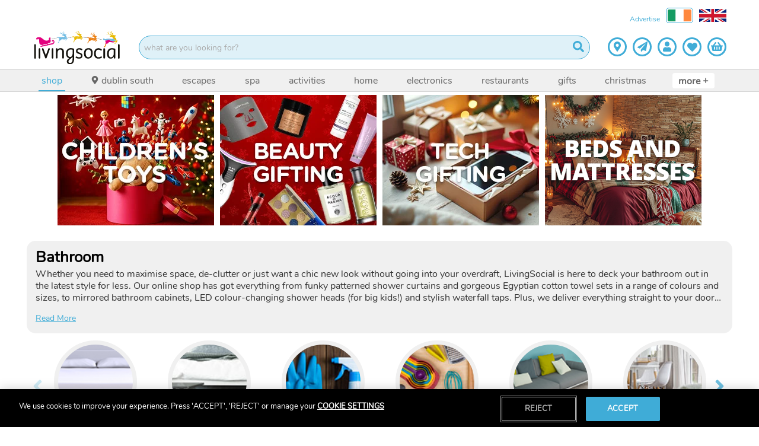

--- FILE ---
content_type: text/html; charset=utf-8
request_url: https://www.livingsocial.ie/deals/shop/home-garden/bathroom
body_size: 59520
content:
<!DOCTYPE html><html lang="en-GB"><head><script async="" src="https://libraries.unbxdapi.com/sdk-clients/ss-unbxd-prod-wowcher-en47171696835046/ua/ua.js"></script><script async="" id="verbolia-linking-script" src="https://cdn.backend.verbolia.com/assets/global/linkingengine/wowcher/en-gb/ve-linking.js" type="text/javascript"></script><script async="" defer="" id="hs-script-loader" src="//js-eu1.hs-scripts.com/145309390.js" type="text/javascript"></script><script async="" src="//widget.trustpilot.com/bootstrap/v5/tp.widget.bootstrap.min.js" type="text/javascript"></script><meta charSet="utf-8"/><title>Bathroom  - LivingSocial</title><link href="https://resources.wowcher.co.uk/images/favicon-living-social.ico?v=101" rel="icon"/><link as="image" href="https://cfimg.wowcher.co.uk/cdn-cgi/image/height=487,width=727,quality=85,format=auto/https://static.wowcher.co.uk/images/deal/40030695/1886023.jpg" rel="preload"/><meta content="width=device-width, initial-scale=1.0, maximum-scale=1.0, user-scalable=no" name="viewport"/><meta content="Bathroom  - LivingSocial" name="title"/><meta content="Save up to 80% on deals in Dublin South – From restaurants and beauty to entertainment and fitness, LivingSocial has hundreds of deals in your area." name="description"/><meta content="INDEX, FOLLOW" name="robots"/><meta content="!" name="fragment"/><meta content="LivingSocial" property="og:site_name"/><meta content="Bathroom  - LivingSocial" property="og:title"/><meta content="website" property="og:type"/><meta content="Save up to 80% on deals in Dublin South – From restaurants and beauty to entertainment and fitness, LivingSocial has hundreds of deals in your area." property="og:description"/><meta content="" property="og:image"/><meta content="https://www.livingsocial.ie/deals/shop/home-garden/bathroom" property="og:url"/><meta content="932992040130735" property="og:app_id"/><meta content="profile email" name="google-signin-scope"/><link href="https://www.livingsocial.ie/deals/shop/home-garden/bathroom" rel="canonical"/><link href="/living-social/manifest.json" rel="manifest"/><link href="https://www.livingsocial.co.uk/deals/shop/home-garden/bathroom" hrefLang="en-GB" rel="alternate"/><link href="https://www.livingsocial.ie/deals/shop/home-garden/bathroom" hrefLang="en-IE" rel="alternate"/><link href="https://www.livingsocial.co.uk/deals/shop/home-garden/bathroom" hrefLang="x-default" rel="alternate"/><meta name="next-head-count" content="22"/><link rel="preload" href="/_next/static/css/919ff1e7d8a8f461.css" as="style"/><link rel="stylesheet" href="/_next/static/css/919ff1e7d8a8f461.css" data-n-g=""/><noscript data-n-css=""></noscript><script defer="" nomodule="" src="/_next/static/chunks/polyfills-5cd94c89d3acac5f.js"></script><script src="/_next/static/chunks/webpack-a2acf1cc610fc24d.js" defer=""></script><script src="/_next/static/chunks/framework-eeba1b405d308ec4.js" defer=""></script><script src="/_next/static/chunks/main-9e7602a6254f5d99.js" defer=""></script><script src="/_next/static/chunks/pages/_app-9e3583fa7397787f.js" defer=""></script><script src="/_next/static/chunks/615-14850460961479e3.js" defer=""></script><script src="/_next/static/chunks/9238-e26eb8e804c185c1.js" defer=""></script><script src="/_next/static/chunks/1216-10d285380aeee536.js" defer=""></script><script src="/_next/static/chunks/8660-1add0bd9071bcf7a.js" defer=""></script><script src="/_next/static/chunks/1033-6f6b26356a51b1b1.js" defer=""></script><script src="/_next/static/chunks/6066-d69208313df47f2e.js" defer=""></script><script src="/_next/static/chunks/4464-2224cdb57fa3d238.js" defer=""></script><script src="/_next/static/chunks/2831-d3889d0ddb6573f5.js" defer=""></script><script src="/_next/static/chunks/195-5062ba8fa3910478.js" defer=""></script><script src="/_next/static/chunks/5925-044a149f7a11be10.js" defer=""></script><script src="/_next/static/chunks/3927-acc2e7a01d77f04c.js" defer=""></script><script src="/_next/static/chunks/6820-0a8294bec7071a94.js" defer=""></script><script src="/_next/static/chunks/4818-cc603f45d000715d.js" defer=""></script><script src="/_next/static/chunks/7562-854271275437b8d9.js" defer=""></script><script src="/_next/static/chunks/2382-f7e0e6233831f5fa.js" defer=""></script><script src="/_next/static/chunks/6782-59c4019a280ba363.js" defer=""></script><script src="/_next/static/chunks/pages/deals/%5B...slug%5D-590cc9b5f9d7a02b.js" defer=""></script><script src="/_next/static/94baa9a822e025145c8c2b4b715700d4c42e8c04/_buildManifest.js" defer=""></script><script src="/_next/static/94baa9a822e025145c8c2b4b715700d4c42e8c04/_ssgManifest.js" defer=""></script><script src="/_next/static/94baa9a822e025145c8c2b4b715700d4c42e8c04/_middlewareManifest.js" defer=""></script><style id="__jsx-1079873478">.navigation-item.jsx-1079873478{list-style:none;display:-webkit-box;display:-webkit-flex;display:-ms-flexbox;display:flex;-webkit-align-items:center;-webkit-box-align:center;-ms-flex-align:center;align-items:center;margin-right:10px;}.more.jsx-1079873478{height:calc(100% - 10px);color:#666666;background-color:#ffffff;padding:2px 10px 0 10px;border-bottom:2px solid transparent;display:-webkit-box;display:-webkit-flex;display:-ms-flexbox;display:flex;-webkit-align-items:center;-webkit-box-align:center;-ms-flex-align:center;align-items:center;-webkit-box-pack:center;-webkit-justify-content:center;-ms-flex-pack:center;justify-content:center;text-transform:lowercase;-webkit-text-decoration:none;text-decoration:none;font-size:16px;white-space:nowrap;font-weight:bold;border-radius:4px;border:none;}.navigation-item.jsx-1079873478:hover .more.jsx-1079873478{color:#3facd7;}.more__plus.jsx-1079873478{position:relative;top:-1px;white-space:pre;}@media (max-width:767.98px){.more.jsx-1079873478{display:none;}}</style><style id="__jsx-2507431340">.nav-bar.jsx-2507431340{position:relative;background-color:#f0f0f0;border-bottom:1px solid#d2d2d2;border-top:1px solid#d2d2d2;display:block;z-index:1001;}.container.jsx-2507431340{position:relative;z-index:100;padding:0 25px;display:-webkit-box;display:-webkit-flex;display:-ms-flexbox;display:flex;}.navigation__list.jsx-2507431340{display:-webkit-box;display:-webkit-flex;display:-ms-flexbox;display:flex;-webkit-box-flex:1;-webkit-flex-grow:1;-ms-flex-positive:1;flex-grow:1;-webkit-box-pack:justify;-webkit-justify-content:space-between;-ms-flex-pack:justify;justify-content:space-between;height:36px;margin:0;padding:0;}.navigation__icon{margin-right:5px;position:relative;top:-1px;height:14px;width:14px;}.scroll-arrow.jsx-2507431340{position:absolute;top:0;height:36px;width:72px;border:none;-webkit-align-items:center;-webkit-box-align:center;-ms-flex-align:center;align-items:center;z-index:101;color:#3facd7;-webkit-animation-fill-mode:backwards;animation-fill-mode:backwards;pointer-events:none;opacity:0;display:-webkit-box;display:-webkit-flex;display:-ms-flexbox;display:flex;}.scroll-arrow--left.jsx-2507431340{left:0;background-image:linear-gradient( to right, white 25%, rgba(255,255,255,0) );-webkit-box-pack:start;-webkit-justify-content:flex-start;-ms-flex-pack:start;justify-content:flex-start;padding-left:10px;}.scroll-arrow--right.jsx-2507431340{right:0;background-image:linear-gradient( to left, white 25%, rgba(255,255,255,0) );-webkit-box-pack:end;-webkit-justify-content:flex-end;-ms-flex-pack:end;justify-content:flex-end;padding-right:10px;}.arrow-right{height:16px;width:16px;}@media (max-width:767.98px){.container.jsx-2507431340{padding:0;overflow:auto;}.scroll-arrow.jsx-2507431340{-webkit-transition:opacity 0.2s;transition:opacity 0.2s;}.scroll-arrow--active.jsx-2507431340{opacity:1;}}</style><style id="__jsx-138941260">.items.jsx-138941260{background-color:#ffffff;min-height:105px;}.margin-right-30.jsx-138941260{margin-right:30%;}@media (max-width:767.98px){.header.jsx-138941260{position:-webkit-sticky;position:sticky;top:0;z-index:1020;}.margin-right-30.jsx-138941260{margin-right:0;}}</style><style id="__jsx-2690073413">.seo-container.jsx-2690073413{position:relative;}.seo-title.jsx-2690073413{color:#000000;font-size:22px;line-height:22px;margin-bottom:5px;padding:16px 16px 0px 16px;text-align:left;text-transform:capitalize;}.seo-text.jsx-2690073413{color:#333333;font-size:11px;margin-bottom:5px;padding:0px 16px;text-align:left;line-height:1.25em;}.seo-text--truncated.jsx-2690073413{overflow:hidden;display:-webkit-box;-webkit-line-clamp:3;-webkit-box-orient:vertical;max-height:calc(1.25em * 3);}.seo-text--expanded.jsx-2690073413{overflow:visible;display:block;max-height:none;}.read-more-btn.jsx-2690073413{background:none;border:none;color:#3facd7;cursor:pointer;font-size:11px;padding:0 16px 15px 16px;text-align:left;-webkit-text-decoration:underline;text-decoration:underline;-webkit-transition:color 0.2s ease;transition:color 0.2s ease;}@media (min-width:768px){.seo-title.jsx-2690073413{font-size:26px;line-height:26px;padding:15px 15px 0px 15px;}.seo-text.jsx-2690073413{font-size:16px;margin-bottom:15px;padding:0px 15px;}.seo-text--truncated.jsx-2690073413{max-height:calc(1.25em * 3);}.read-more-btn.jsx-2690073413{font-size:16px;padding:0 15px 15px 15px;}}@media (min-width:1200px){.seo-text.jsx-2690073413{font-size:16px;}.read-more-btn.jsx-2690073413{font-size:14px;}}</style><style id="__jsx-3862288845">.expander-container.jsx-3862288845{margin-bottom:0px;visibility:hidden;background-color:#f0f0f0;border-radius:15px;}.expander-container.visible.jsx-3862288845{visibility:visible;}.expander-container.jsx-3862288845 .content.jsx-3862288845{max-height:px;overflow:hidden;}.expander-container.jsx-3862288845 .expanded.content.jsx-3862288845{max-height:none;}.expander-container.jsx-3862288845 .button-container.jsx-3862288845:before{height:40px;position:absolute;top:-40px;left:0;right:0;background:linear-gradient( 180deg, rgba(255,255,255,0) 0%, rgba(255,255,255,1) 100% );content:'';display:block;}.expander-container.jsx-3862288845 .expanded.button-container.jsx-3862288845:before{display:none;position:relative;}.button-container.jsx-3862288845{position:relative;top:10px;}.button-container-centered.jsx-3862288845{text-align:center;width:100%;}@media (max-width:575.98px){.expander-container.jsx-3862288845{border-radius:0px;margin-bottom:-15px;margin-top:-10px;}}</style><style id="__jsx-3807847227">.seo-nav-container.jsx-3807847227{padding-top:1px;position:relative;width:100%;min-height:0px;display:-webkit-box;display:-webkit-flex;display:-ms-flexbox;display:flex;-webkit-flex-direction:column;-ms-flex-direction:column;flex-direction:column;-webkit-box-pack:justify;-webkit-justify-content:space-between;-ms-flex-pack:justify;justify-content:space-between;}.promo-block.jsx-3807847227{display:-webkit-box;display:-webkit-flex;display:-ms-flexbox;display:flex;-webkit-box-pack:justify;-webkit-justify-content:space-between;-ms-flex-pack:justify;justify-content:space-between;width:100%;}.seo-nav-container--mobile-only.jsx-3807847227{display:none;padding:10px;}.promo-block.jsx-3807847227{-webkit-flex-direction:column;-ms-flex-direction:column;flex-direction:column;}.promo-block.jsx-3807847227 .carousel-deal:first-child{margin-bottom:20px;}.seo-nav-container--mobile-only .faceted-navigation__list{background-color:white !important;border:1px solid #aaaaaa;}@media (max-width:1199.98px){.promo-block.jsx-3807847227{-webkit-flex-direction:row;-ms-flex-direction:row;flex-direction:row;-webkit-align-items:flex-start;-webkit-box-align:flex-start;-ms-flex-align:flex-start;align-items:flex-start;}.promo-block.jsx-3807847227 .carousel-deal{width:calc(50% - 10px);}.promo-block.jsx-3807847227 .carousel-deal:first-child{margin-bottom:0;}.promo-block.jsx-3807847227 .expander-container,.promo-block.jsx-3807847227 .faceted-navigation__container{width:100%;}.promo-block.jsx-3807847227 .expander-closed{margin-bottom:0;}.seo-nav-container.jsx-3807847227{min-height:0;}}@media (min-width:768px){.seo-nav-container.jsx-3807847227{background-color:transparent;}}@media (max-width:767.98px){.subcat-block.jsx-3807847227{display:block;}.subcat-block.jsx-3807847227 .expander-container{width:100%;}.subcat-block.jsx-3807847227 .faceted-navigation__container{width:100%;}.seo-nav-container.jsx-3807847227 .expander-container .absolute{position:relative;}.seo-nav-container.jsx-3807847227 .expander-container .spacer{height:auto;}}@media (max-width:575.98px){.promo-block.jsx-3807847227{display:block;}.seo-nav-container.jsx-3807847227{-webkit-box-pack:unset;-webkit-justify-content:unset;-ms-flex-pack:unset;justify-content:unset;height:100%;min-height:inherit;}.seo-nav-container--mobile-only.jsx-3807847227{display:block;height:auto;}.promo-block.jsx-3807847227 .carousel-deal{width:100%;}.promo-block.jsx-3807847227 .expander-container{width:100%;}.promo-block.jsx-3807847227 .faceted-navigation__container{width:100%;}}</style><style id="__jsx-3419837766">.featured-subcategory__heading{color:#000000;display:none;font-size:16px;}@media only screen and (min-width:768px){.featured-subcategory__heading{display:block;font-size:22px;}}@media only screen and (min-width:1200px){.featured-subcategory__heading{display:block;font-size:26px;}}</style><style id="__jsx-2047552624">.slick-list{padding-top:2px;z-index:9;}.slick-next,.slick-prev{z-index:10;top:45px;}.slick-next{right:-15px;}.slick-prev{left:-15px;}@media only screen and (min-width:768px){.slick-next,.slick-prev{top:65px;}.slick-next{right:-22px;}.slick-prev{left:-22px;}}@media only screen and (min-width:992px){.slick-next,.slick-prev{top:80px;}.slick-next{right:-10px;}.slick-prev{left:-10px;}}.slick-next:before{background-image:url("data:image/svg+xml,%3Csvg xmlns='http://www.w3.org/2000/svg' viewBox='0 0 256 512'%3E%3Cpath fill='%233facd7' d='M224.3 273l-136 136c-9.4 9.4-24.6 9.4-33.9 0l-22.6-22.6c-9.4-9.4-9.4-24.6 0-33.9l96.4-96.4-96.4-96.4c-9.4-9.4-9.4-24.6 0-33.9L54.3 103c9.4-9.4 24.6-9.4 33.9 0l136 136c9.5 9.4 9.5 24.6.1 34z'/%3E%3C/svg%3E");background-repeat:no-repeat;}.slick-prev:before{background-image:url("data:image/svg+xml,%3Csvg xmlns='http://www.w3.org/2000/svg' viewBox='0 0 256 512'%3E%3Cpath fill='%233facd7' d='M31.7 239l136-136c9.4-9.4 24.6-9.4 33.9 0l22.6 22.6c9.4 9.4 9.4 24.6 0 33.9L127.9 256l96.4 96.4c9.4 9.4 9.4 24.6 0 33.9L201.7 409c-9.4 9.4-24.6 9.4-33.9 0l-136-136c-9.5-9.4-9.5-24.6-.1-34z'/%3E%3C/svg%3E");background-repeat:no-repeat;}.slick-next:before,.slick-prev:before{content:'';font-size:15px;padding:10px;height:40px;width:30px;}</style><style id="__jsx-2161938511">.subcats-container.jsx-2161938511{width:100%;}.gifts-bg.jsx-2161938511{background:white;margin-top:20px;padding-bottom:20px;border-radius:10px;box-shadow:0 2px 5px rgb(0 0 0 / 40%);}.gifts-subcategory-banner.jsx-2161938511{width:100%;margin:auto;text-align:center;padding:20px 20px 0 20px;}.gifts-title.jsx-2161938511{text-transform:uppercase;font-size:18px;font-weight:600;}.gifts-description.jsx-2161938511{font-size:14px;}.featured-subcategory.jsx-2161938511{position:relative;width:100%;margin:5px 0;padding:10px 20px 0 20px;}@media (min-width:575.98px){.gifts-title.jsx-2161938511{font-size:20px;}.gifts-description.jsx-2161938511{font-size:16px;}.featured-subcategory.jsx-2161938511{margin:0;}}@media (min-width:767.98px){.gifts-subcategory-container.jsx-2161938511{margin:20px 0;border-radius:10px;box-shadow:0 2px 5px rgb(0 0 0 / 40%);}}@media (min-width:1199.98px){.gifts-title.jsx-2161938511{font-size:22px;}.gifts-description.jsx-2161938511{font-size:18px;}}</style><style id="__jsx-3736770130">.single-image.jsx-3736770130{display:block;cursor:pointer;height:0;width:100%;padding-bottom:66.9%;}.single-image.single-image--isLeadGen.jsx-3736770130{cursor:default;}.single-image.jsx-3736770130:focus-visible{outline-offset:-5px;}.single-image__picture{display:block;}.single-image__image{height:auto;width:100%;}</style><style id="__jsx-1277334436">.thumb.jsx-1277334436{position:relative;display:inline-block;cursor:pointer;margin:0 3px;}.thumb__button.jsx-1277334436{padding:3px;border:3px solid transparent;-webkit-transition:border 0.1s;transition:border 0.1s;background-color:transparent;}.thumb--selected.jsx-1277334436 .thumb__button.jsx-1277334436,.thumb__button.jsx-1277334436:hover,.thumb__button.jsx-1277334436:focus{border:3px solid #3facd7;outline:none;}.thumb__image.jsx-1277334436{width:54px;}.thumb svg{color:#ffffff;-webkit-filter:drop-shadow(3px 3px 2px rgba(0,0,0,0.7));filter:drop-shadow(3px 3px 2px rgba(0,0,0,0.7));position:absolute;top:9px;left:9px;}@media (prefers-reduced-motion){.thumb__button.jsx-1277334436{-webkit-transition:none;transition:none;}}</style><style id="__jsx-2304909829">.thumbs.jsx-2304909829{position:absolute;bottom:38px;left:0;overflow:hidden;width:undefined;}.thumbs__wrapper.jsx-2304909829{padding:3px;margin:0;white-space:nowrap;-webkit-transition:-webkit-transform 0.4s;-webkit-transition:transform 0.4s;transition:transform 0.4s;-webkit-transform:translate3d(-undefinedpx,0,0);-ms-transform:translate3d(-undefinedpx,0,0);transform:translate3d(-undefinedpx,0,0);}@media (prefers-reduced-motion){.thumbs__wrapper.jsx-2304909829{-webkit-transition:none;transition:none;}}</style><style id="__jsx-1443963706">.wow-carousel .carousel .control-dots .dot{opacity:1;box-shadow:none;border:2px solid #3facd7;margin:0 3px;cursor:default;}.wow-carousel .dot.selected{background-color:#3facd7;}.wow-carousel .slider{-webkit-transition:-webkit-transform 0.2s ease-out;-webkit-transition:transform 0.2s ease-out;transition:transform 0.2s ease-out;}@media (prefers-reduced-motion){.wow-carousel .slider{-webkit-transition:none;transition:none;}}@media (max-width:575.98px){.wow-carousel .carousel .control-dots{bottom:-10px;}}</style><style id="__jsx-2376934470">.pp-text.jsx-2376934470{line-height:1em;font-size:10px;color:#777777;}.pp-text__pp.jsx-2376934470{font-size:8px;}.p-p-text__pp.jsx-2376934470{font-size:8px;color:'#3d4144';}.p-p-text-non-cc.jsx-2376934470{line-height:1em;font-size:12px;color:'#3d4144';margin:2px 0 0 0;}.pp-text-non-cc.jsx-2376934470{line-height:1em;font-size:12px;color:#ffffff;margin:2px 0 0 0;}.pp-text.inline.jsx-2376934470{display:inline;}.pp-text.invert.jsx-2376934470{color:white;}.pp-text.margin.jsx-2376934470{margin-bottom:8px;}.pp-text.display-mobile.jsx-2376934470{display:block;}.pp-text.hide-mobile.jsx-2376934470{display:none;}.p-p.jsx-2376934470{width:-webkit-max-content;width:-moz-max-content;width:max-content;margin:0 8px 10px 0;padding:0px 10px;background-color:#ADD8E6;font-weight:bold;border-radius:20px;padding-top:2px;padding-bottom:2px;display:-webkit-inline-box;display:-webkit-inline-flex;display:-ms-inline-flexbox;display:inline-flex;-webkit-flex-wrap:wrap;-ms-flex-wrap:wrap;flex-wrap:wrap;-webkit-align-items:center;-webkit-box-align:center;-ms-flex-align:center;align-items:center;min-height:24px;vertical-align:middle;}@media (min-width:576px){.pp-text.display-mobile.jsx-2376934470{display:none;}.pp-text.hide-mobile.jsx-2376934470{display:inline-block;}}@media (max-width:575.98px){.pp-text.mobile-invert.jsx-2376934470{color:white;}}</style><style id="__jsx-2630905342">.social-cue__item,.social-cue__item-child{z-index:999;}.social-cues-container__main-image__bottom{display:-webkit-box;display:-webkit-flex;display:-ms-flexbox;display:flex;width:100%;position:absolute;bottom:0;padding-left:10px;pointer-events:auto;z-index:999;}.splat+.social-cues-container__main-image__bottom{width:calc(100% - 85px);}.total-bought{margin-right:10px;}.total-bought:last-child{margin-right:0;}.social-cues-container__main-image__bottom .social-cue__item,.social-cues-container__main-image__bottom .social-cue__item-child{width:-webkit-max-content;width:-moz-max-content;width:max-content;margin:0 8px 10px 0;padding:0px 10px;background-color:#3facd7;color:#ffffff;font-weight:bold;border-radius:20px;padding-top:2px;padding-bottom:2px;display:-webkit-inline-box;display:-webkit-inline-flex;display:-ms-inline-flexbox;display:inline-flex;-webkit-flex-wrap:wrap;-ms-flex-wrap:wrap;flex-wrap:wrap;-webkit-align-items:center;-webkit-box-align:center;-ms-flex-align:center;align-items:center;min-height:24px;vertical-align:middle;}.social-cues-container__main-image__bottom .social-cue__item.bought-count{background-color:rgba(243,243,243,0.9);border:0;color:#3a3370;font-weight:normal;padding:1px 10px;width:100%;}@media (min-width:576px){.social-cues-container__main-image__bottom .social-cue__item.bought-count{border:1px solid #3a3370;width:auto;}}.social-cues-container__main-image__bottom .social-cue__item-child{background-color:rgba(243,243,243,0.6);color:#3a3370;font-weight:normal;padding:1px 3px;height:17px;}.social-cues-container__main-image__bottom .social-cue__item.availability{background-color:#eb008c;color:#ffffff;}.social-text,.social-icon{display:inline-block;}.originalPrice,.save-price{display:inline-block;position:relative;}.originalPrice{margin-left:10px;}.strikethrough:before{position:absolute;content:'';top:50%;right:0;width:calc(100% + 8px);border-top:1px solid;-webkit-transform:rotate(-11deg);-ms-transform:rotate(-11deg);transform:rotate(-11deg);}</style><style id="__jsx-1592160197">.splat.jsx-1592160197{width:85px;height:90px;overflow:hidden;position:absolute;bottom:0;right:0;background:url(https://resources.wowcher.co.uk/images/ls/LS-Blobs-yellow.png) no-repeat;background-position:7px 13px;background-size:131px;z-index:100;cursor:pointer;visibility:hidden;pointer-events:none;-webkit-transform:rotateY(0deg);-ms-transform:rotateY(0deg);transform:rotateY(0deg);-webkit-transition:;transition:;}.new-splat-vip-variant.jsx-1592160197{position:absolute;width:90px;height:90px;z-index:100;cursor:pointer;pointer-events:none;overflow:hidden;border-radius:0;}.splat-position-non-vip.jsx-1592160197{bottom:94px;right:0px;background-color:rgb(63, 172, 215);}.splat-position-vip.jsx-1592160197{background-color:#e5eff5;color:rgb(63, 172, 215);bottom:94px;right:75px;top:none;}.vip-text-overlay.jsx-1592160197{position:absolute;right:0px;max-width:120px;bottom:10px;z-index:110;}.vip-text-overlay__mobile.jsx-1592160197{top:92px;bottom:none;top:-60px;max-width:120px;position:absolute;right:0px;}.vip-text-overlay-new-variant.jsx-1592160197{position:absolute;right:0px;bottom:10px;z-index:10;}.vip-text-overlay-new-variant__mobile.jsx-1592160197{top:92px;bottom:none;top:-64px;position:absolute;right:0px;}.splat__adminfee-mobile-new-variant.jsx-1592160197{top:75px;bottom:initial;position:absolute;right:8px;color:rgb(63, 172, 215);font-size:10px;margin-top:5px;}.vip-box-border.jsx-1592160197{border:2px solid rgb(63, 172, 215);}.splat--visible.jsx-1592160197{visibility:visible;}.splat__adminfee-new-variant.jsx-1592160197{font-size:10px;line-height:1em;margin:0;margin-top:0;}.vip-image.jsx-1592160197{width:40px;height:18px;}.price-vip.jsx-1592160197{font-size:14px;margin-bottom:1px;margin-top:0px;font-weight:bold;}.non-vip-variant-text.jsx-1592160197{font-size:11px;margin-top:0px;margin-bottom:0px;}.align-vip-text.jsx-1592160197{right:0;margin:0px 1px 1px 1px;text-align:center;display:-webkit-box;display:-webkit-flex;display:-ms-flexbox;display:flex;-webkit-flex-direction:column;-ms-flex-direction:column;flex-direction:column;-webkit-align-items:center;-webkit-box-align:center;-ms-flex-align:center;align-items:center;-webkit-box-pack:center;-webkit-justify-content:center;-ms-flex-pack:center;justify-content:center;min-width:54px;min-height:38px;font-size:17px;}.extra-text.jsx-1592160197{font-size:8px;}.extra-text-below.jsx-1592160197{font-size:8px;margin:0;margin-top:0;}.splat__text.jsx-1592160197{z-index:999;position:absolute;bottom:4px;right:0;color:#ffffff;margin:0;text-align:center;line-height:1em;display:-webkit-box;display:-webkit-flex;display:-ms-flexbox;display:flex;-webkit-flex-direction:column;-ms-flex-direction:column;flex-direction:column;-webkit-align-items:center;-webkit-box-align:center;-ms-flex-align:center;align-items:center;-webkit-box-pack:center;-webkit-justify-content:center;-ms-flex-pack:center;justify-content:center;min-width:54px;min-height:38px;font-size:17px;}.splat__now.jsx-1592160197{font-size:0.7em;text-transform:uppercase;font-weight:bold;line-height:1em;margin:0;}.splat-position-vip.jsx-1592160197 .splat__now.jsx-1592160197{margin-top:3px;}.splat-position-non-vip.jsx-1592160197 .splat__now.jsx-1592160197{margin-top:1px;margin-bottom:0px;}.splat__upto.jsx-1592160197{font-size:0.6em;text-transform:uppercase;line-height:1em;margin:0;}.splat__price.jsx-1592160197{font-weight:bold;line-height:1.2em;margin:0;font-size:inherit;margin-top:0px;margin-bottom:0px;}.splat__per-night.jsx-1592160197{font-size:9px;line-height:8px;margin:-3px 0 1px 0;}.cols-50 .splat__price--small{font-size:16px;}.xs.jsx-1592160197 .splat__text.jsx-1592160197 .splat__price--small.jsx-1592160197{font-size:14px;}.splat__original-price.jsx-1592160197{position:relative;font-size:0.6em;line-height:1em;margin:0;margin-bottom:0;margin-top:0px;}.splat__adminfee.jsx-1592160197{color:#ffffff;font-size:10px;line-height:1em;margin-bottom:2px;margin-top:0;}.splat__adminfee-mobile.jsx-1592160197{color:#3facd7;font-size:0.4em;line-height:8px;margin:0;margin-top:35px;margin-right:10px;}.splat__original-price.jsx-1592160197:before{position:absolute;content:'';left:0;top:50%;right:0;width:120%;margin-left:-10%;border-top:1px solid;-webkit-transform:rotate(-11deg);-ms-transform:rotate(-11deg);-webkit-transform:rotate(-11deg);-ms-transform:rotate(-11deg);transform:rotate(-11deg);}.splat.jsx-1592160197 .price__cents{font-size:0.6em;line-height:0;}.splat.jsx-1592160197 .price__pp,.new-splat-vip-variant.jsx-1592160197 .price__pp{font-size:0.5em;font-weight:normal;vertical-align:super;line-height:0;}.bottom-right.jsx-1592160197{bottom:initial;background-position:10px -40px;}.main-deal-new-variant--mobile.jsx-1592160197{top:0;bottom:initial;width:75px;height:80px;border-radius:0px 0px 5px 5px;}.main-deal-new-variant--mobile.jsx-1592160197 .splat__text.jsx-1592160197{top:4px;right:5px;bottom:auto;min-height:60px;min-width:64px;height:40px;width:40px;font-size:17px;}.new-variant-full.jsx-1592160197{width:130px;height:130px;background-size:contain;background-position:0 0;}.new-variant-full.jsx-1592160197 .splat__text.jsx-1592160197{width:100%;height:100%;left:0;top:0;bottom:0;right:0;}.new-variant-full.jsx-1592160197 .splat__price.jsx-1592160197{font-size:32px;}.new-variant-full.jsx-1592160197 .splat__now.jsx-1592160197{font-size:14px;margin-bottom:4px;}.new-variant-full.jsx-1592160197 .splat__upto.jsx-1592160197{font-size:0.7em;}.new-variant-full.jsx-1592160197 .splat__original-price.jsx-1592160197{font-size:1em;}@media (min-width:576px){.splat.jsx-1592160197{background-position:10px 12px;background-size:100px;}.extra-text.jsx-1592160197{font-size:12px;margin-top:0px;}.extra-text-below.jsx-1592160197{font-size:12px;margin:0;}.splat__price.jsx-1592160197{font-weight:bold;line-height:1.2em;margin:0;margin-bottom:0;}.splat-position-non-vip.jsx-1592160197{bottom:50px;right:5px;}.splat-position-vip.jsx-1592160197{bottom:50px;right:145px;}.vip-text-overlay.jsx-1592160197{bottom:10px;}.vip-text-overlay-new-variant.jsx-1592160197{bottom:10px;}.splat__text.jsx-1592160197{font-size:19px;min-height:45px;}.non-vip-variant-text.jsx-1592160197{font-size:16px;margin-top:0px;margin-bottom:8px;font-weight:600;}.splat__now__vip.jsx-1592160197{margin-bottom:0px !important;}.vip-image.jsx-1592160197{width:90px;height:auto;margin-top:2px;margin-bottom:12px;}.price-vip.jsx-1592160197{font-size:32px;font-weight:bold;margin-bottom:0px;margin-top:0px;}.top-right.jsx-1592160197{top:0;bottom:initial;background-position:10px -27px;}.bottom-right.jsx-1592160197{bottom:0;bottom:initial;background-position:10px -35px;}.top-right.jsx-1592160197 .splat__text.jsx-1592160197{top:2px;bottom:auto;min-height:51px;}.new-splat-vip-variant.jsx-1592160197{width:140px;height:140px;border-radius:10px;}.xs.jsx-1592160197{background-position:22px 24px;background-size:80px;}.xs.jsx-1592160197 .splat__text.jsx-1592160197{font-size:16px;min-width:48px;min-height:38px;}.top-right.xs.jsx-1592160197{background-position:22px -18px;}.top-right.xs.jsx-1592160197 .splat__text.jsx-1592160197{min-height:48px;}.xl.jsx-1592160197{width:120px;height:120px;background-position:10px 12px;background-size:140px;}.xl.jsx-1592160197 .splat__text.jsx-1592160197{font-size:24px;min-height:70px;min-width:80px;}.splat__adminfee-mobile-new-variant.jsx-1592160197{font-size:0.4em;margin-top:35px;color:rgb(63, 172, 215);}}.main-deal--mobile.jsx-1592160197{top:0;bottom:initial;background-size:110px;background-position:-6px -32px;}.main-deal--mobile.jsx-1592160197 .splat__text.jsx-1592160197{top:2px;bottom:auto;min-height:60px;min-width:60px;font-size:20px;margin-right:7px;}.main-deal--mobile--product-page.jsx-1592160197{bottom:initial;background-size:110px;background-position:0px -30px;}.main-deal--mobile--product-page.jsx-1592160197 .splat__text.jsx-1592160197{top:2px;bottom:auto;min-height:60px;min-width:60px;font-size:20px;}.full-adminfee.jsx-1592160197{width:140px;height:140px;background-size:contain;background-position:0 0;}.full.jsx-1592160197{width:160px;height:160px;background-size:contain;background-position:0 0;}.full.jsx-1592160197 .splat__text.jsx-1592160197{width:100%;height:100%;left:0;top:0;bottom:0;right:0;}.full.jsx-1592160197 .splat__price.jsx-1592160197{font-size:32px;}.full.jsx-1592160197 .splat__now.jsx-1592160197{font-size:0.8em;}.full.jsx-1592160197 .splat__upto.jsx-1592160197{font-size:0.7em;}.full.jsx-1592160197 .splat__original-price.jsx-1592160197{font-size:18px;}.splat--with-overlay.jsx-1592160197 .full.jsx-1592160197 .splat.jsx-1592160197{bottom:90px;}@media (min-width:992px){.splat-position-non-vip.jsx-1592160197{bottom:50px;}.splat-position-vip.jsx-1592160197{bottom:50px;}.vip-text-overlay.jsx-1592160197{bottom:2px;}.vip-text-overlay-new-variant.jsx-1592160197{bottom:4px;}}</style><style id="__jsx-2325094831">.card-spin.jsx-2325094831{-webkit-transition:150ms;transition:150ms;-webkit-transform-origin:0 0;-ms-transform-origin:0 0;transform-origin:0 0;}</style><style id="__jsx-906404266">.social-cues-container__info.jsx-906404266{position:relative;left:50%;}.social-cues-container__info.jsx-906404266 .social-cue__item.jsx-906404266{display:-webkit-box;display:-webkit-flex;display:-ms-flexbox;display:flex;max-width:146px;}.social-cues-container__info.jsx-906404266 .social-text.jsx-906404266{text-align:left;font-size:16px;line-height:1.2;}.social-cues-container__info.jsx-906404266 .availability.jsx-906404266{min-height:70px;background-color:#3facd7;color:#ffffff;font-weight:bold;border-top-left-radius:10px;border-top-right-radius:10px;text-align:center;padding-left:16px;padding-right:12px;padding-top:6px;}</style><style id="__jsx-1486705636">.card.xl-deal.jsx-1486705636{margin-top:20px !important;}.xl-deal .control-dots{pointer-events:none;}.link-container.jsx-1486705636{margin-top:45px;}.card.jsx-1486705636{margin:0;padding:0;text-align:left;color:inherit;-webkit-text-decoration:none;text-decoration:none;border-radius:10px;overflow:hidden;-webkit-transition:color 0.15s ease,border-color 0.15s ease;transition:color 0.15s ease,border-color 0.15s ease;position:relative;background-color:#ffffff;box-shadow:0 2px 5px rgba(0,0,0,0.4);}.card.xl-deal.jsx-1486705636{height:560px;width:590px;}.card.jsx-1486705636:hover,.card.jsx-1486705636:focus,.card.jsx-1486705636:active{curser:pointer;}.card.jsx-1486705636 .deal-image__container.jsx-1486705636{position:absolute;top:0px;height:100%;width:100%;z-index:1;}.card.jsx-1486705636 .deal-extra-container.jsx-1486705636{z-index:2;height:70%;position:relative;}.card.jsx-1486705636 .deal-info-container.jsx-1486705636{width:100%;padding:0;-webkit-box-flex:1;-webkit-flex-grow:1;-ms-flex-positive:1;flex-grow:1;position:relative;}.row.jsx-1486705636{margin:0px;}.card.jsx-1486705636 .deal-info.jsx-1486705636{padding:0;padding-left:11px;padding-right:11px;margin-top:7px;}.card.jsx-1486705636 .deal-info.jsx-1486705636 .deal-text.jsx-1486705636{width:86%;}.card.jsx-1486705636 .deal-info.jsx-1486705636 a.jsx-1486705636 h3.jsx-1486705636{font-size:19px;font-weight:bold;margin:0;color:#333333;}.card.jsx-1486705636 .deal-text.jsx-1486705636 a.jsx-1486705636 span.jsx-1486705636{color:#333333;}.card.jsx-1486705636 .deal-info.jsx-1486705636 a.jsx-1486705636{-webkit-text-decoration:none;text-decoration:none;}.card.jsx-1486705636 .deal-info.jsx-1486705636 .deal-info-container.jsx-1486705636 .deal-info.jsx-1486705636{margin-top:10px;}.card.jsx-1486705636 .deal-button.jsx-1486705636{position:absolute;left:0;bottom:0;padding:0;}.card.jsx-1486705636 .deal-button.jsx-1486705636 a.jsx-1486705636 .button-wrapper.jsx-1486705636{height:100%;cursor:pointer;}.card.jsx-1486705636 .deal-button.jsx-1486705636 a.jsx-1486705636 .button-text.jsx-1486705636{background-color:#3a3370;display:block;text-align:center;color:#ffffff;font-weight:bold;font-size:18px;border-radius:2rem;padding:0 1rem;-webkit-text-decoration:none;text-decoration:none;width:96px;text-transform:lowercase;margin-top:34px;height:100%;display:-webkit-box;display:-webkit-flex;display:-ms-flexbox;display:flex;-webkit-flex-direction:column;-ms-flex-direction:column;flex-direction:column;-webkit-box-pack:space-around;-webkit-justify-content:space-around;-ms-flex-pack:space-around;justify-content:space-around;height:39px;}.justify-content.jsx-1486705636{position:absolute;bottom:0px;width:100%;}.button-view.jsx-1486705636{position:absolute;right:14px;bottom:65px ;height:48px;}.shared-deal-image__container.jsx-1486705636{display:-webkit-box;display:-webkit-flex;display:-ms-flexbox;display:flex;-webkit-flex-direction:column;-ms-flex-direction:column;flex-direction:column;position:relative;height:100%;}.shared-deal-image__container.jsx-1486705636 .shared-deal--extra-container.jsx-1486705636{position:relative;}.shared-deal-image__container.jsx-1486705636 img.jsx-1486705636{width:100%;}.social-cues-container__main-image__top.jsx-1486705636{width:100%;position:absolute;top:0;left:0;z-index:999;}.social-cues-container__main-image__top.jsx-1486705636 .social-cue__item.jsx-1486705636{width:50%;margin:10px auto;text-align:center;font-weight:bold;border-radius:10px;}@media (max-width:1199.98px){.card.xl-deal.jsx-1486705636{width:666px;height:574px;margin:0 auto;}}@media (max-width:767.98px){.card.xl-deal.jsx-1486705636{width:100%;}.button-view.jsx-1486705636{bottom:80px;}}@media (max-width:575.98px){.card.xl-deal.jsx-1486705636{border-radius:0;height:auto;}.deal-image__container.jsx-1486705636{position:relative !important;}.card.jsx-1486705636 .deal-info.jsx-1486705636{position:absolute;bottom:0;padding-bottom:36px;width:82%;}.card.jsx-1486705636 .deal-price.jsx-1486705636{padding-left:10px;}.card.jsx-1486705636 .deal-text.jsx-1486705636,.card.jsx-1486705636 .now-text.jsx-1486705636,.card.jsx-1486705636 .now-price.jsx-1486705636{display:none;}.card.jsx-1486705636 .deal-info.jsx-1486705636 .deal-title.jsx-1486705636 h3.jsx-1486705636{color:#ffffff;font-size:16px;line-height:normal;font-weight:bold;margin-left:10px;}.button-view.jsx-1486705636{display:none;}.card.jsx-1486705636 .deal-info.jsx-1486705636{padding-left:0px;padding-right:0px;}.review-section.jsx-1486705636{margin-left:8px;}}</style><style id="__jsx-2919397146">.card.xl-deal .single-image__image{width:100%;height:auto;}.shared-deal-image__container .carousel:nth-child(2){position:inherit;}.xl-deal{position:relative;}.card.xl-deal .thumbs{position:absolute;bottom:0px;margin:0px;max-width:46%;z-index:1;}.card.xl-deal .slide{background-color:#ffffff;}@media (max-width:1199.98px){.card.xl-deal .single-image__image{width:100%;height:auto;}.card.xl-deal .carousel-root .carousel .slider-wrapper{max-height:427px;}.shared-deal-image__container .carousel .thumb{width:60px !important;height:auto;}}@media (max-width:575.98px){.card.xl-deal .single-image__image{width:100%;height:auto;}.shared-deal-image__container .thumbs{display:none;}.shared-deal-image__container .social-cues-container__info{display:none;}.shared-deal-image__container .social-cues-container__main-image__bottom .bought-count{position:absolute;bottom:10px;color:white;background:none;margin:0;padding:0;}.shared-deal-image__container .social-cues-container__main-image__bottom .social-cue__item.availability{display:none;}}</style><style id="__jsx-4236670043">.clamp.jsx-4236670043{display:-webkit-box;-webkit-line-clamp:3;-webkit-box-orient:vertical;overflow:hidden;}</style><style id="__jsx-3867944471">.primary-button.border-red.jsx-3867944471{font-size:13px;color:#3facd7;background-color:#ffffff;border:3px solid #3facd7;padding:3px 50px;margin-bottom:8px;}.primary-button.express-gifting-text.jsx-3867944471{font-size:15px;min-height:40px;}.primary-button.common-express-style.jsx-3867944471{font-size:15px;border:3px solid #3a3370;padding:7px 0px;color:#3a3370;background-color:#ffffff;min-height:40px;}.primary-button.singleSelectSec.jsx-3867944471,.primary-button.cyo-selection.jsx-3867944471,.primary-button.view-avail-express-btn.jsx-3867944471{margin-bottom:3px;}.primary-button.cyo-sec.jsx-3867944471{margin-bottom:8px;font-size:15px;}.primary-button.view-avail-express-btn.jsx-3867944471{font-size:15px;margin-bottom:8px;}.primary-button.top-margin.jsx-3867944471{margin-top:-3px;}.primary-button.jsx-3867944471{display:-webkit-box;display:-webkit-flex;display:-ms-flexbox;display:flex;-webkit-align-items:center;-webkit-box-align:center;-ms-flex-align:center;align-items:center;-webkit-box-pack:center;-webkit-justify-content:center;-ms-flex-pack:center;justify-content:center;background-color:#3a3370;text-align:center;color:#ffffff;font-weight:bold;font-size:18px;border-radius:60px;border:none;-webkit-text-decoration:none;text-decoration:none;text-transform:uppercase;outline:none;min-width:100px;min-height:40px;padding:7px 20px;}.express-payment-button.gift-google-pay.jsx-3867944471{font-size:14px !important;width:140px;padding:4px 12px !important;}@media only screen and (max-width:360px){.express-payment-button.gift-google-pay.jsx-3867944471{font-size:12px !important;width:115px;padding:2px 6px !important;}}.express-payment-button.gift-apple-pay.jsx-3867944471{font-size:15px !important;padding:8px 36px !important;}@media only screen and (max-width:390px){.express-payment-button.gift-apple-pay.jsx-3867944471{font-size:15px !important;padding:8px 30px !important;}}.savings-button.jsx-3867944471{border-radius:60px;display:inline-block;font-weight:700;font-size:26px;margin-bottom:4px;min-height:42px;padding:10px 16px;text-transform:lowercase;white-space:nowrap;background-color:#3facd7;}.primary-button.jsx-3867944471:focus{-webkit-text-decoration:underline;text-decoration:underline;}.primary-button.inline.jsx-3867944471{display:inline;}.primary-button.full-width.jsx-3867944471{width:100%;}.primary-button.invert.jsx-3867944471{background-color:#ffffff;color:#3a3370;}.primary-button.outline.jsx-3867944471{color:#3a3370;border:3px solid #3a3370;background-color:#ffffff;padding:4px 15px;}.primary-button.thin-outline.jsx-3867944471{border-width:1px;}.primary-button.primary-color.jsx-3867944471{color:#3facd7;border:3px solid #3facd7;background-color:#ffffff;padding:4px 15px;}.primary-button.light-blue-color.jsx-3867944471{background-color:#88C1FF;color:#000000;}.primary-button.grey-color.jsx-3867944471{background-color:#c7c7c7;color:#000000;}.primary-button.capitalize.jsx-3867944471{text-transform:capitalize;}.primary-button.fit-content.jsx-3867944471{width:-webkit-fit-content;width:-moz-fit-content;width:fit-content;}.primary-button.align-left.jsx-3867944471{-webkit-align-items:flex-start;-webkit-box-align:flex-start;-ms-flex-align:flex-start;align-items:flex-start;-webkit-box-pack:start;-webkit-justify-content:start;-ms-flex-pack:start;justify-content:start;text-align:left;}.primary-button.font-weight-normal.jsx-3867944471{font-weight:normal;}.primary-button.italic.jsx-3867944471{font-style:italic;}.primary-button.margin.jsx-3867944471{margin-bottom:8px;}.primary-button.jsx-3867944471:disabled,.primary-button[aria-disabled='true'].jsx-3867944471{color:#ffffff;cursor:not-allowed;background-color:#cccccc;}.primary-button.outline.jsx-3867944471:disabled{color:#ffffff;border:3px solid #cccccc;}.opacity_seventy.jsx-3867944471{opacity:70%;}.lowercase_text.jsx-3867944471{text-transform:lowercase;}.inherit-text.jsx-3867944471{text-transform:inherit;}.primary-button.modal-sticky.jsx-3867944471{position:-webkit-sticky;position:sticky;bottom:0;z-index:10;}.primary-button.less-rounded.jsx-3867944471{border-radius:6px;}.primary-button.size-largest-mobile-only.jsx-3867944471{font-size:28px;min-height:55px;}.primary-button.size-largest.jsx-3867944471{font-size:28px;min-height:55px;}.primary-button.size-medium.jsx-3867944471{font-size:16px;line-height:16px;min-height:40px;padding:6px 20px;}.primary-button.size-medium-small.jsx-3867944471{font-size:14px;line-height:14px;min-height:34px;padding:6px 15px;}.primary-button.size-small.jsx-3867944471{font-size:12px;min-height:25px;padding:6px 12px;}@media only screen and (max-width:576px){.primary-button.size-small.jsx-3867944471{font-size:10px;min-height:25px;padding:6px 12px;}.primary-button.size-small-mobile-only.jsx-3867944471{font-size:12px;min-height:20px;padding:3px 10px;}}.primary-button.size-smallest.jsx-3867944471{font-size:12px;min-height:25px;padding:6px 12px;}@media only screen and (max-width:576px){.primary-button.size-smallest.jsx-3867944471{font-size:16px;min-height:38px;min-width:306px;padding:6px 12px;}}.primary-button.size-smaller.jsx-3867944471{font-size:11px;min-height:18px;min-width:unset;padding:3px 11px;position:relative;}@media only screen and (min-width:576px){.primary-button.size-largest-mobile-only.jsx-3867944471{font-size:20px;min-height:40px;}}@media only screen and (min-width:576px){.primary-button.size-largest.jsx-3867944471{font-size:35px;min-height:40px;}}.primary-button.size-xlarger.jsx-3867944471{font-size:22px;min-height:40px;width:100%;max-width:100%;box-sizing:border-box;}@media only screen and (max-width:576px){.primary-button.size-xlarger.jsx-3867944471{font-size:15px;min-height:42px;width:100%;padding:10px 8px;}.primary-button.size-larger.jsx-3867944471{font-size:24px;min-height:55px;}@media only screen and (min-width:576px){.primary-button.size-larger.jsx-3867944471{min-height:40px;}}.primary-button.size-large.jsx-3867944471{font-size:20px;min-height:55px;}@media only screen and (min-width:576px){.primary-button.size-large.jsx-3867944471{min-height:40px;}}.primary-button.size-xlarge.jsx-3867944471{font-size:25px;min-height:40px;}@media only screen and (min-width:576px){.primary-button.choose-your-options-button.jsx-3867944471{padding:7px 15px;}}@media (min-width:992px){.primary-button.size-xlarge.jsx-3867944471{min-height:72px;font-size:30px;}}@media (min-width:1199.98px){.primary-button.size-xlarge.jsx-3867944471{min-height:80px;}}.primary-button.national-deal.jsx-3867944471{cursor:default;}.no-focus.jsx-3867944471:focus{-webkit-text-decoration:none;text-decoration:none;}.disabled-tooltip.jsx-3867944471{display:none;}.primary-button.jsx-3867944471:focus .disabled-tooltip.jsx-3867944471,.primary-button.jsx-3867944471:hover .disabled-tooltip.jsx-3867944471,.primary-button.jsx-3867944471:active .disabled-tooltip.jsx-3867944471{background-color:black;border-radius:6px;color:white;display:block;font-size:11px;padding:5px 5px;position:absolute;text-transform:none;}.button-margin.jsx-3867944471{margin:0 20px;}}</style><style id="__jsx-3660475479">.card.jsx-3660475479{position:relative;display:-webkit-box;display:-webkit-flex;display:-ms-flexbox;display:flex;-webkit-flex-direction:column;-ms-flex-direction:column;flex-direction:column;padding:0;text-align:left;border-radius:10px;overflow:hidden;background-color:#ffffff;box-shadow:0 2px 5px rgb(0 0 0 / 40%);-webkit-backface-visibility:hidden;backface-visibility:hidden;-webkit-transform:translate3d(0,0,0);-ms-transform:translate3d(0,0,0);transform:translate3d(0,0,0);}.card.jsx-3660475479:hover,.card.jsx-3660475479:focus,.card.jsx-3660475479:active{curser:pointer;}.card.margin.jsx-3660475479{margin-bottom:20px;}.card.no-card.jsx-3660475479{border-radius:0;box-shadow:none;overflow:visible;}@media (max-width:575.98px){.card.jsx-3660475479{width:100%;border-radius:0;box-shadow:none;margin-bottom:5px;}.card.margin.jsx-3660475479{margin-bottom:5px;}}</style><style id="__jsx-2229606582">.medium-deal{height:270px;width:283.33px;}.image-container.jsx-2229606582{position:relative;}.deal-info.jsx-2229606582{display:-webkit-box;display:-webkit-flex;display:-ms-flexbox;display:flex;-webkit-align-items:center;-webkit-box-align:center;-ms-flex-align:center;align-items:center;-webkit-box-pack:justify;-webkit-justify-content:space-between;-ms-flex-pack:justify;justify-content:space-between;-webkit-box-flex:1;-webkit-flex-grow:1;-ms-flex-positive:1;flex-grow:1;width:100%;padding:0 10px;-webkit-text-decoration:none;text-decoration:none;}.deal-right-section.jsx-2229606582{margin-bottom:4px;}.deal-title.jsx-2229606582{-webkit-box-flex:1;-webkit-flex-grow:1;-ms-flex-positive:1;flex-grow:1;}.headline.jsx-2229606582{font-size:14px;font-weight:bold;margin:0;color:#333333;}.postage-text.jsx-2229606582{margin-top:0px;}.medium-deal.jsx-2229606582 .card{width:100%;height:100%;}.medium-deal.jsx-2229606582 .primary-button{min-width:96px;width:96px;margin-left:10px;}@media (max-width:1199.98px){.medium-deal{width:323px;height:290px;}}@media (max-width:767.98px){.medium-deal.jsx-2229606582{width:273px;height:256px;}}@media (max-width:575.98px){.medium-deal{width:100% !important;height:auto !important;}.deal-info.jsx-2229606582{position:absolute;bottom:0;}.deal-info.jsx-2229606582{position:absolute;bottom:0px;left:0;width:100%;padding-bottom:36px;padding-left:10px;width:calc(100% - 90px);}.headline.jsx-2229606582{color:#ffffff;font-size:16px;line-height:normal;font-weight:bold;}.medium-deal.jsx-2229606582 .card{width:100%;height:auto;margin-bottom:0;}.medium-deal.jsx-2229606582 .primary-button{display:none;}.medium-deal.jsx-2229606582 .bought-count{position:absolute;padding:0;margin:0;bottom:10px;background-color:transparent;color:white;}}</style><style id="__jsx-511873673">.empty-text.jsx-511873673{width:100%;}.with-filter-layout.jsx-511873673{width:100%;max-width:calc(1010px * 0.9);}.with-filter-layout.jsx-511873673 .bottom-deals-block.jsx-511873673{width:100%;}</style><style id="__jsx-24238558">.container-wrapper .container .bottom-deals-block.sequence-blocks .medium-deal{margin-top:20px;}.bottom-deals.deals-products-list .bottom-deals-block .main-deal{margin-bottom:0px !important;}.bottom-deals.deals-products-list .sequence-of-3{margin-top:0px !important;}.ipad-row .medium-deal:first-child{margin-top:20px;}.bottom-deals.deals-products-list .medium-deals-block{width:100%;}.bottom-deals.deals-products-list .sequence-of-3{margin-top:20px;width:100%;}.bottom-deals.deals-products-list .full-row{width:100%;margin-bottom:20px;}.bottom-deals.deals-products-list .row-display{display:-webkit-box;display:-webkit-flex;display:-ms-flexbox;display:flex;-webkit-flex-direction:row;-ms-flex-direction:row;flex-direction:row;-webkit-box-pack:justify;-webkit-justify-content:space-between;-ms-flex-pack:justify;justify-content:space-between;}.bottom-deals.deals-products-list .cols-display{display:-webkit-box;display:-webkit-flex;display:-ms-flexbox;display:flex;-webkit-flex-direction:column;-ms-flex-direction:column;flex-direction:column;-webkit-box-pack:justify;-webkit-justify-content:space-between;-ms-flex-pack:justify;justify-content:space-between;height:100%;}.bottom-deals.deals-products-list .cols{display:-webkit-box;display:-webkit-flex;display:-ms-flexbox;display:flex;-webkit-flex-direction:row;-ms-flex-direction:row;flex-direction:row;-webkit-box-pack:justify;-webkit-justify-content:space-between;-ms-flex-pack:justify;justify-content:space-between;}.bottom-deals.deals-products-list .bottom-deals-block.sequence-blocks .item{margin-bottom:20px;}.bottom-deals.deals-products-list .nowrap{-webkit-flex-wrap:nowrap;-ms-flex-wrap:nowrap;flex-wrap:nowrap;}@media (max-width:1199.98px){.ipad-row .medium-deal:last-child{margin-top:20px;}.bottom-deals.deals-products-list .bottom-deals-block .main-deal{padding-right:0px;}.bottom-deals.deals-products-list .bottom-deals-block .main-deal{width:100%;margin-bottom:0px;}.bottom-deals.deals-products-list .bottom-deals-block .side-deals{width:100%;height:auto;}.bottom-deals.deals-products-list .bottom-deals-block .side-deals .ipad-row{-webkit-flex-direction:row;-ms-flex-direction:row;flex-direction:row;margin-bottom:0px;width:666px;margin:0 auto;}.bottom-deals.deals-products-list .bottom-deals-block.sequence-blocks{width:666px !important;margin:0 auto;}.bottom-deals.deals-products-list .sequence-of-3{margin-bottom:0px;}.bottom-deals.deals-products-list .bottom-deals-block .side-deals .deal{width:50%;}.bottom-deals.deals-products-list .bottom-deals-block .side-deals .deal{width:50% !important;height:250px;}.bottom-deals.deals-products-list .bottom-deals-block .side-deals .deal:nth-child(even){margin-left:10px;}.bottom-deals.deals-products-list .bottom-deals-block .side-deals .deal:nth-child(odd){margin-right:10px;}}@media (max-width:767.98px){.bottom-deals.deals-products-list .container{padding:0px;}.bottom-deals.deals-products-list .row{padding-left:0px;padding-right:0px;margin-left:0px;margin-right:0px;}.bottom-deals.deals-products-list .bottom-deals-block .item{height:300px;!important;}.bottom-deals.deals-products-list .bottom-deals-block .side-deals .deal{width:100% !important;height:300px !important;}.bottom-deals.deals-products-list .bottom-deals-block .side-deals .ipad-row{-webkit-flex-direction:column;-ms-flex-direction:column;flex-direction:column;}.bottom-deals.deals-products-list .bottom-deals-block .side-deals .ipad-row{width:566px !important;-webkit-flex-direction:row;-ms-flex-direction:row;flex-direction:row;-webkit-flex-wrap:wrap;-ms-flex-wrap:wrap;flex-wrap:wrap;}.bottom-deals.deals-products-list .bottom-deals-block.sequence-blocks{width:566px !important;}.bottom-deals.deals-products-list .bottom-deals-block.sequence-blocks .bottom-deal-item{width:100%;}.bottom-deals.deals-products-list .bottom-deals-block .bottom-deal-item{width:100%;}.bottom-deals.deals-products-list .bottom-deals-block .item{height:auto;}.bottom-deals.deals-products-list .bottom-deals-block .side-deals .deal:first-child{margin-bottom:20px;}.bottom-deals-block.sequence-blocks{width:566px;}.empty-medium-deal2{display:none !important;}}@media (max-width:575.98px){.bottom-deals.deals-products-list .bottom-deals-block.sequence-blocks{width:100% !important;}.bottom-deals.deals-products-list .bottom-deals-block .side-deals .ipad-row{width:100% !important;}.bottom-deals.deals-products-list .bottom-deals-block .side-deals .ipad-row .medium-deal{margin-top:20px;}.cols-display .ipad-row,.bottom-deals-block .side-deals .ipad-row{width:100% !important;}.bottom-deals.deals-products-list .bottom-deals-block .side-deals .ipad-row{margin:0;}.empty-medium-deal{display:none !important;}.bottom-deals.deals-products-list .bottom-deals-block .side-deals .ipad-row .medium-deal,.container-wrapper .container .bottom-deals-block.sequence-blocks .medium-deal{margin-top:5px;}}</style><style id="__jsx-1899445012">.loading-placeholder__box.jsx-1899445012{background-color:#fff;width:100%;padding-top:86%;box-shadow:0 2px 5px rgba(0,0,0,0.2);border-radius:10px;overflow:hidden;position:relative;margin:0 0 20px 0;}.loading-placeholder__swiper.jsx-1899445012{background:linear-gradient( 45deg, rgba(0,0,0,0) 0%, rgba(0,0,0,0) 40%, rgba(255,255,255,1) 50%, rgba(0,0,0,0) 60%, rgba(0,0,0,0) 100% );-webkit-animation:ease-in-out 1.5s loading-placeholder__shimmer-jsx-1899445012 infinite;animation:ease-in-out 1.5s loading-placeholder__shimmer-jsx-1899445012 infinite;height:200%;width:200%;top:-10%;left:0;position:absolute;z-index:1;}.loading-placeholder__box.jsx-1899445012:before{background-color:#f0f0f0;content:'';display:block;position:absolute;top:0;left:0;right:0;bottom:23%;}@-webkit-keyframes loading-placeholder__shimmer-jsx-1899445012{0%{-webkit-transform:translateX(-100%);-ms-transform:translateX(-100%);transform:translateX(-100%);}100%{-webkit-transform:translateX(100%);-ms-transform:translateX(100%);transform:translateX(100%);}}@keyframes loading-placeholder__shimmer-jsx-1899445012{0%{-webkit-transform:translateX(-100%);-ms-transform:translateX(-100%);transform:translateX(-100%);}100%{-webkit-transform:translateX(100%);-ms-transform:translateX(100%);transform:translateX(100%);}}.loading-placeholder__box.jsx-1899445012:after{background-color:#f0f0f0;content:'';display:block;position:absolute;top:82%;left:70%;right:5%;bottom:5%;border-radius:40px;}@media (max-width:575.98px){.loading-placeholder__box.jsx-1899445012{border-radius:0;margin:0;}}</style><style id="__jsx-510580610">.container.jsx-510580610{padding:0;}.deal-container.jsx-510580610{display:-webkit-box;display:-webkit-flex;display:-ms-flexbox;display:flex;-webkit-flex-wrap:wrap;-ms-flex-wrap:wrap;flex-wrap:wrap;-webkit-flex-direction:row;-ms-flex-direction:row;flex-direction:row;-webkit-box-pack:justify;-webkit-justify-content:space-between;-ms-flex-pack:justify;justify-content:space-between;-webkit-align-items:stretch;-webkit-box-align:stretch;-ms-flex-align:stretch;align-items:stretch;margin:5px 0 0 0;}.deal.jsx-510580610{width:100%;}@media (min-width:576px){.deal-container.jsx-510580610{margin:20px 0 0 0;}.deal.jsx-510580610{width:49%;}}</style><style id="__jsx-3034538083">.with-margin.jsx-3034538083{margin-left:15px;}</style><style id="__jsx-626467913">.container-wrapper .container .bottom-deals-block.sequence-blocks .medium-deal{margin-top:20px;}.with-filter-layout{width:900px !important;margin:0px 0px;}.with-filter-layout .bottom-deals-block{width:100% !important;}.bottom-deals.deals-products-list .bottom-deals-block .main-deal{margin-bottom:0px !important;}.bottom-deals.deals-products-list .sequence-of-3{margin-top:0px !important;}.ipad-row .medium-deal:first-child{margin-top:20px;}.bottom-deals.deals-products-list .medium-deals-block{width:100%;}.bottom-deals.deals-products-list .sequence-of-3{margin-top:20px;width:100%;}.bottom-deals.deals-products-list .full-row{width:100%;margin-bottom:20px;}.bottom-deals.deals-products-list .row-display{display:-webkit-box;display:-webkit-flex;display:-ms-flexbox;display:flex;-webkit-flex-direction:row;-ms-flex-direction:row;flex-direction:row;-webkit-box-pack:justify;-webkit-justify-content:space-between;-ms-flex-pack:justify;justify-content:space-between;}.bottom-deals.deals-products-list .cols-display{display:-webkit-box;display:-webkit-flex;display:-ms-flexbox;display:flex;-webkit-flex-direction:column;-ms-flex-direction:column;flex-direction:column;-webkit-box-pack:justify;-webkit-justify-content:space-between;-ms-flex-pack:justify;justify-content:space-between;height:100%;}.bottom-deals.deals-products-list .cols{display:-webkit-box;display:-webkit-flex;display:-ms-flexbox;display:flex;-webkit-flex-direction:row;-ms-flex-direction:row;flex-direction:row;-webkit-box-pack:justify;-webkit-justify-content:space-between;-ms-flex-pack:justify;justify-content:space-between;}.bottom-deals.deals-products-list .bottom-deals-block.sequence-blocks .item{margin-bottom:20px;}.bottom-deals.deals-products-list .nowrap{-webkit-flex-wrap:nowrap;-ms-flex-wrap:nowrap;flex-wrap:nowrap;}@media (max-width:1199.98px){.ipad-row .medium-deal:last-child{margin-top:20px;}.bottom-deals.deals-products-list .bottom-deals-block .main-deal{padding-right:0px;}.bottom-deals.deals-products-list .bottom-deals-block .main-deal{width:100%;margin-bottom:0px;}.bottom-deals.deals-products-list .bottom-deals-block .side-deals{width:100%;height:auto;}.bottom-deals.deals-products-list .bottom-deals-block .side-deals .ipad-row{-webkit-flex-direction:row;-ms-flex-direction:row;flex-direction:row;margin-bottom:0px;width:666px;margin:0 auto;}.bottom-deals.deals-products-list .bottom-deals-block.sequence-blocks{width:666px !important;margin:0 auto;}.bottom-deals.deals-products-list .sequence-of-3{margin-bottom:0px;}.bottom-deals.deals-products-list .bottom-deals-block .side-deals .deal{width:50%;}.bottom-deals.deals-products-list .bottom-deals-block .side-deals .deal{width:50% !important;height:250px;}.bottom-deals.deals-products-list .bottom-deals-block .side-deals .deal:nth-child(even){margin-left:10px;}.bottom-deals.deals-products-list .bottom-deals-block .side-deals .deal:nth-child(odd){margin-right:10px;}}@media (max-width:767.98px){.bottom-deals.deals-products-list .container{padding:0px;}.bottom-deals.deals-products-list .row{padding-left:0px;padding-right:0px;margin-left:0px;margin-right:0px;}.bottom-deals.deals-products-list .bottom-deals-block .item{height:300px;!important;}.bottom-deals.deals-products-list .bottom-deals-block .side-deals .deal{width:100% !important;height:300px !important;}.bottom-deals.deals-products-list .bottom-deals-block .side-deals .ipad-row{-webkit-flex-direction:column;-ms-flex-direction:column;flex-direction:column;}.bottom-deals.deals-products-list .bottom-deals-block .side-deals .ipad-row{width:566px !important;-webkit-flex-direction:row;-ms-flex-direction:row;flex-direction:row;-webkit-flex-wrap:wrap;-ms-flex-wrap:wrap;flex-wrap:wrap;}.bottom-deals.deals-products-list .bottom-deals-block.sequence-blocks{width:566px !important;}.bottom-deals.deals-products-list .bottom-deals-block.sequence-blocks .bottom-deal-item{width:100%;}.bottom-deals.deals-products-list .bottom-deals-block .bottom-deal-item{width:100%;}.bottom-deals.deals-products-list .bottom-deals-block .item{height:auto;}.bottom-deals.deals-products-list .bottom-deals-block .side-deals .deal:first-child{margin-bottom:20px;}.bottom-deals-block.sequence-blocks{width:566px;}.empty-medium-deal2{display:none !important;}}@media (max-width:575.98px){.bottom-deals.deals-products-list .bottom-deals-block.sequence-blocks{width:100% !important;}.bottom-deals.deals-products-list .bottom-deals-block .side-deals .ipad-row{width:100% !important;}.bottom-deals.deals-products-list .bottom-deals-block .side-deals .ipad-row .medium-deal{margin-top:20px;}.cols-display .ipad-row,.bottom-deals-block .side-deals .ipad-row{width:100% !important;}.bottom-deals.deals-products-list .bottom-deals-block .side-deals .ipad-row{margin:0;}.empty-medium-deal{display:none !important;}.bottom-deals.deals-products-list .bottom-deals-block .side-deals .ipad-row .medium-deal,.container-wrapper .container .bottom-deals-block.sequence-blocks .medium-deal{margin-top:5px;}}</style><style id="__jsx-2762733038">.card.xl-deal.jsx-2762733038{margin-top:20px !important;}.xl-deal .control-dots{pointer-events:none;}.link-container.jsx-2762733038{margin-top:45px;}.card.jsx-2762733038{margin:0;padding:0;text-align:left;color:inherit;-webkit-text-decoration:none;text-decoration:none;border-radius:10px;overflow:hidden;-webkit-transition:color 0.15s ease,border-color 0.15s ease;transition:color 0.15s ease,border-color 0.15s ease;position:relative;background-color:#ffffff;box-shadow:0 2px 5px rgba(0,0,0,0.4);}.card.xl-deal.jsx-2762733038{height:632px;width:727px;}.card.jsx-2762733038:hover,.card.jsx-2762733038:focus,.card.jsx-2762733038:active{curser:pointer;}.card.jsx-2762733038 .deal-image__container.jsx-2762733038{position:absolute;top:0px;height:100%;width:100%;z-index:1;}.card.jsx-2762733038 .deal-extra-container.jsx-2762733038{z-index:2;height:70%;position:relative;}.card.jsx-2762733038 .deal-info-container.jsx-2762733038{width:100%;padding:0;-webkit-box-flex:1;-webkit-flex-grow:1;-ms-flex-positive:1;flex-grow:1;position:relative;}.row.jsx-2762733038{margin:0px;}.card.jsx-2762733038 .deal-info.jsx-2762733038{padding:0;padding-left:11px;padding-right:11px;margin-top:7px;}.card.jsx-2762733038 .deal-info.jsx-2762733038 .deal-text.jsx-2762733038{width:86%;}.card.jsx-2762733038 .deal-info.jsx-2762733038 a.jsx-2762733038 h3.jsx-2762733038{font-size:19px;font-weight:bold;margin:0;color:#333333;}.card.jsx-2762733038 .deal-text.jsx-2762733038 a.jsx-2762733038 span.jsx-2762733038{color:#333333;}.card.jsx-2762733038 .deal-info.jsx-2762733038 a.jsx-2762733038{-webkit-text-decoration:none;text-decoration:none;}.card.jsx-2762733038 .deal-info.jsx-2762733038 .deal-info-container.jsx-2762733038 .deal-info.jsx-2762733038{margin-top:10px;}.card.jsx-2762733038 .deal-button.jsx-2762733038{position:absolute;left:0;bottom:0;padding:0;}.card.jsx-2762733038 .deal-button.jsx-2762733038 a.jsx-2762733038 .button-wrapper.jsx-2762733038{height:100%;cursor:pointer;}.card.jsx-2762733038 .deal-button.jsx-2762733038 a.jsx-2762733038 .button-text.jsx-2762733038{background-color:#3a3370;display:block;text-align:center;color:#ffffff;font-weight:bold;font-size:18px;border-radius:2rem;padding:0 1rem;-webkit-text-decoration:none;text-decoration:none;width:96px;text-transform:lowercase;margin-top:34px;height:100%;display:-webkit-box;display:-webkit-flex;display:-ms-flexbox;display:flex;-webkit-flex-direction:column;-ms-flex-direction:column;flex-direction:column;-webkit-box-pack:space-around;-webkit-justify-content:space-around;-ms-flex-pack:space-around;justify-content:space-around;height:39px;}.justify-content.jsx-2762733038{position:absolute;bottom:0px;width:100%;}.button-view.jsx-2762733038{position:absolute;right:14px;bottom:65px ;height:48px;}.shared-deal-image__container.jsx-2762733038{display:-webkit-box;display:-webkit-flex;display:-ms-flexbox;display:flex;-webkit-flex-direction:column;-ms-flex-direction:column;flex-direction:column;position:relative;height:100%;}.shared-deal-image__container.jsx-2762733038 .shared-deal--extra-container.jsx-2762733038{position:relative;}.shared-deal-image__container.jsx-2762733038 img.jsx-2762733038{width:100%;}.social-cues-container__main-image__top.jsx-2762733038{width:100%;position:absolute;top:0;left:0;z-index:999;}.social-cues-container__main-image__top.jsx-2762733038 .social-cue__item.jsx-2762733038{width:50%;margin:10px auto;text-align:center;font-weight:bold;border-radius:10px;}@media (max-width:1199.98px){.card.xl-deal.jsx-2762733038{width:666px;height:574px;margin:0 auto;}}@media (max-width:767.98px){.card.xl-deal.jsx-2762733038{width:100%;}.button-view.jsx-2762733038{bottom:80px;}}@media (max-width:575.98px){.card.xl-deal.jsx-2762733038{border-radius:0;height:auto;}.deal-image__container.jsx-2762733038{position:relative !important;}.card.jsx-2762733038 .deal-info.jsx-2762733038{position:absolute;bottom:0;padding-bottom:36px;width:82%;}.card.jsx-2762733038 .deal-price.jsx-2762733038{padding-left:10px;}.card.jsx-2762733038 .deal-text.jsx-2762733038,.card.jsx-2762733038 .now-text.jsx-2762733038,.card.jsx-2762733038 .now-price.jsx-2762733038{display:none;}.card.jsx-2762733038 .deal-info.jsx-2762733038 .deal-title.jsx-2762733038 h3.jsx-2762733038{color:#ffffff;font-size:16px;line-height:normal;font-weight:bold;margin-left:10px;}.button-view.jsx-2762733038{display:none;}.card.jsx-2762733038 .deal-info.jsx-2762733038{padding-left:0px;padding-right:0px;}.review-section.jsx-2762733038{margin-left:8px;}}</style><style id="__jsx-349390714">.medium-deal{height:306px;width:353.33px;}.image-container.jsx-349390714{position:relative;}.deal-info.jsx-349390714{display:-webkit-box;display:-webkit-flex;display:-ms-flexbox;display:flex;-webkit-align-items:center;-webkit-box-align:center;-ms-flex-align:center;align-items:center;-webkit-box-pack:justify;-webkit-justify-content:space-between;-ms-flex-pack:justify;justify-content:space-between;-webkit-box-flex:1;-webkit-flex-grow:1;-ms-flex-positive:1;flex-grow:1;width:100%;padding:0 10px;-webkit-text-decoration:none;text-decoration:none;}.deal-right-section.jsx-349390714{margin-bottom:4px;}.deal-title.jsx-349390714{-webkit-box-flex:1;-webkit-flex-grow:1;-ms-flex-positive:1;flex-grow:1;}.headline.jsx-349390714{font-size:14px;font-weight:bold;margin:0;color:#333333;}.postage-text.jsx-349390714{margin-top:0px;}.medium-deal.jsx-349390714 .card{width:100%;height:100%;}.medium-deal.jsx-349390714 .primary-button{min-width:96px;width:96px;margin-left:10px;}@media (max-width:1199.98px){.medium-deal{width:323px;height:290px;}}@media (max-width:767.98px){.medium-deal.jsx-349390714{width:273px;height:256px;}}@media (max-width:575.98px){.medium-deal{width:100% !important;height:auto !important;}.deal-info.jsx-349390714{position:absolute;bottom:0;}.deal-info.jsx-349390714{position:absolute;bottom:0px;left:0;width:100%;padding-bottom:36px;padding-left:10px;width:calc(100% - 90px);}.headline.jsx-349390714{color:#ffffff;font-size:16px;line-height:normal;font-weight:bold;}.medium-deal.jsx-349390714 .card{width:100%;height:auto;margin-bottom:0;}.medium-deal.jsx-349390714 .primary-button{display:none;}.medium-deal.jsx-349390714 .bought-count{position:absolute;padding:0;margin:0;bottom:10px;background-color:transparent;color:white;}}</style><style id="__jsx-1187380863">.animate__speed--fast.jsx-1187380863{-webkit-transition-duration:0.12s;transition-duration:0.12s;}.animate.jsx-1187380863{-webkit-transition-property:all;transition-property:all;-webkit-transition-duration:0.3s;transition-duration:0.3s;-webkit-transition-timing-function:ease-in-out;transition-timing-function:ease-in-out;}.loader-container.jsx-1187380863{position:relative;z-index:0;padding:0;min-height:160px;height:160px;;width:100%;margin-top:20px;;top:0;left:0;display:-webkit-flex;display:-ms-flexbox;display:-webkit-box;display:-webkit-flex;display:-ms-flexbox;display:flex;-webkit-flex-direction:column;-ms-flex-direction:column;-webkit-flex-direction:column;-ms-flex-direction:column;flex-direction:column;-webkit-justify-content:center;-ms-flex-pack:center;-webkit-box-pack:center;-webkit-justify-content:center;-ms-flex-pack:center;justify-content:center;-webkit-align-items:center;-ms-flex-align:center;-webkit-align-items:center;-webkit-box-align:center;-ms-flex-align:center;align-items:center;background:hsla(0,0%,100%,0.8);text-align:center;}.loader-container--is-full-screen.jsx-1187380863{position:fixed;}.loader-container--is-opaque.jsx-1187380863{background:white;}.loader-container.jsx-1187380863 .loader.jsx-1187380863,.loader-container.jsx-1187380863 .loader.jsx-1187380863:after{border-radius:50%;width:10em;height:10em;}.loader-container.jsx-1187380863 .loader.jsx-1187380863{display:inline-block;font-size:10px;position:relative;text-indent:-9999em;border:1.1em solid rgba(27,148,228,0.3);border-left-color:#1b94e4;-webkit-transform:translateZ(0);-ms-transform:translateZ(0);-webkit-transform:translateZ(0);-ms-transform:translateZ(0);transform:translateZ(0);-webkit-animation:load8 1.1s linear infinite;-webkit-animation:load8-jsx-1187380863 1.1s linear infinite;animation:load8-jsx-1187380863 1.1s linear infinite;}.loader-container.jsx-1187380863 .message.jsx-1187380863{font-size:rem(16);margin-top:15px;padding:0 60px;}@-webkit-keyframes load8{0%.jsx-1187380863{-webkit-transform:rotate(0deg);-webkit-transform:rotate(0deg);-ms-transform:rotate(0deg);transform:rotate(0deg);}to.jsx-1187380863{-webkit-transform:rotate(1turn);-webkit-transform:rotate(1turn);-ms-transform:rotate(1turn);transform:rotate(1turn);}}@-webkit-keyframes load8-jsx-1187380863{0%{-webkit-transform:rotate(0deg);-webkit-transform:rotate(0deg);-ms-transform:rotate(0deg);transform:rotate(0deg);}to{-webkit-transform:rotate(1turn);-webkit-transform:rotate(1turn);-ms-transform:rotate(1turn);transform:rotate(1turn);}}@keyframes load8-jsx-1187380863{0%{-webkit-transform:rotate(0deg);-webkit-transform:rotate(0deg);-ms-transform:rotate(0deg);transform:rotate(0deg);}to{-webkit-transform:rotate(1turn);-webkit-transform:rotate(1turn);-ms-transform:rotate(1turn);transform:rotate(1turn);}}</style><style id="__jsx-1616461891">.spinner-container.jsx-1616461891{display:-webkit-box;display:-webkit-flex;display:-ms-flexbox;display:flex;-webkit-box-pack:center;-webkit-justify-content:center;-ms-flex-pack:center;justify-content:center;-webkit-align-items:center;-webkit-box-align:center;-ms-flex-align:center;align-items:center;width:890px;}</style><style id="__jsx-948347387">.cat-page.jsx-948347387{padding-bottom:60px;}.sticky-filter.jsx-948347387{position:fixed;top:var(--header-height,0);z-index:1000;background:white;box-shadow:0 2px 10px rgba(0,0,0,0.1);-webkit-transition:box-shadow 0.3s ease,background 0.3s ease;transition:box-shadow 0.3s ease,background 0.3s ease;}@-webkit-keyframes slideDown-jsx-948347387{from{-webkit-transform:translateY(-100%);-ms-transform:translateY(-100%);transform:translateY(-100%);}to{-webkit-transform:translateY(0);-ms-transform:translateY(0);transform:translateY(0);}}@keyframes slideDown-jsx-948347387{from{-webkit-transform:translateY(-100%);-ms-transform:translateY(-100%);transform:translateY(-100%);}to{-webkit-transform:translateY(0);-ms-transform:translateY(0);transform:translateY(0);}}.subcat-filter-deals-wrapper.jsx-948347387{display:-webkit-box;display:-webkit-flex;display:-ms-flexbox;display:flex;-webkit-flex-direction:row;-ms-flex-direction:row;flex-direction:row;max-width:100%;width:100%;}.main-deal-side-deal-wrapper.jsx-948347387{display:-webkit-box;display:-webkit-flex;display:-ms-flexbox;display:flex;-webkit-flex-direction:row;-ms-flex-direction:row;flex-direction:row;-webkit-box-pack:justify;-webkit-justify-content:space-between;-ms-flex-pack:justify;justify-content:space-between;}.new-filter-container.jsx-948347387{display:-webkit-box;display:-webkit-flex;display:-ms-flexbox;display:flex;margin-left:10px;-webkit-flex-direction:column;-ms-flex-direction:column;flex-direction:column;width:75%;min-width:0;}.right-content.jsx-948347387{display:-webkit-box;display:-webkit-flex;display:-ms-flexbox;display:flex;-webkit-box-pack:center;-webkit-justify-content:center;-ms-flex-pack:center;justify-content:center;-webkit-align-items:flex-start;-webkit-box-align:flex-start;-ms-flex-align:flex-start;align-items:flex-start;position:relative;min-height:40px;gap:10px;}.selected-filter-desktop.jsx-948347387{display:-webkit-box;display:-webkit-flex;display:-ms-flexbox;display:flex;-webkit-align-items:center;-webkit-box-align:center;-ms-flex-align:center;align-items:center;-webkit-box-pack:start;-webkit-justify-content:flex-start;-ms-flex-pack:start;justify-content:flex-start;margin:0 0 0 -5px;-webkit-flex:1;-ms-flex:1;flex:1;min-width:0;}.sort-btn-wrapper.jsx-948347387{position:relative;display:inline-block;-webkit-flex-shrink:0;-ms-flex-negative:0;flex-shrink:0;min-width:110px;}.sort-btn.jsx-948347387{display:-webkit-box;display:-webkit-flex;display:-ms-flexbox;display:flex;gap:8px;-webkit-align-items:center;-webkit-box-align:center;-ms-flex-align:center;align-items:center;padding:8px 16px;position:relative;width:100%;color:white;background-color:#3facd7;border:1px solid #3facd7;border-radius:20px;font-size:14px;font-weight:600;cursor:pointer;}.sort-dropdown.jsx-948347387{position:absolute;right:0;top:100%;background:white;border:1px solid #ddd;border-radius:8px;box-shadow:0 4px 12px rgba(0,0,0,0.1);z-index:1000;min-width:180px;max-width:250px;overflow:hidden;}.sort-option.jsx-948347387{display:-webkit-box;display:-webkit-flex;display:-ms-flexbox;display:flex;-webkit-box-pack:justify;-webkit-justify-content:space-between;-ms-flex-pack:justify;justify-content:space-between;-webkit-align-items:center;-webkit-box-align:center;-ms-flex-align:center;align-items:center;width:100%;padding:10px 16px;background:none;border:none;text-align:left;cursor:pointer;font-size:14px;color:#333;}.sort-option.jsx-948347387:hover{background-color:#f5f5f5;}.sort-option.selected.jsx-948347387{color:#3facd7;font-weight:600;}.sticky-side-menu.jsx-948347387{position:-webkit-sticky;position:sticky;top:20px;z-index:999;-webkit-align-self:flex-start;-ms-flex-item-align:start;align-self:flex-start;-webkit-flex-shrink:0;-ms-flex-negative:0;flex-shrink:0;}.bg-container.jsx-948347387{position:fixed;height:100vh;width:100vw;object-fit:cover;z-index:-1;margin-top:-18rem;}.spacing.jsx-948347387{margin-top:2%;}.row.jsx-948347387{width:100%;margin-bottom:20px;}.main-deal-wrapper.jsx-948347387{margin-bottom:0;margin-top:20px;;}.full-row.jsx-948347387{width:100%;margin-bottom:20px;}.row-display.jsx-948347387{display:-webkit-box;display:-webkit-flex;display:-ms-flexbox;display:flex;-webkit-flex-direction:row;-ms-flex-direction:row;flex-direction:row;-webkit-box-pack:justify;-webkit-justify-content:space-between;-ms-flex-pack:justify;justify-content:space-between;}.cols-display.jsx-948347387{display:-webkit-box;display:-webkit-flex;display:-ms-flexbox;display:flex;-webkit-flex-direction:column;-ms-flex-direction:column;flex-direction:column;-webkit-box-pack:justify;-webkit-justify-content:space-between;-ms-flex-pack:justify;justify-content:space-between;height:100%;}.cols.jsx-948347387{display:-webkit-box;display:-webkit-flex;display:-ms-flexbox;display:flex;-webkit-flex-direction:row;-ms-flex-direction:row;flex-direction:row;-webkit-box-pack:justify;-webkit-justify-content:space-between;-ms-flex-pack:justify;justify-content:space-between;}.cols-20.jsx-948347387{width:23%;}.cols-25.jsx-948347387{width:25%;}.cols-30.jsx-948347387{width:30%;}.cols-33.jsx-948347387{width:33%;}.cols-50.jsx-948347387{width:50%;}.cols-66.jsx-948347387{width:66%;}.cols-100.jsx-948347387{width:100%;}.main-deal-wrapper.jsx-948347387 .breadcrumb-container{width:100%;margin-bottom:20px;}.faceted-navigation-container.jsx-948347387{width:100%;min-height:100px;}.side-menu-container.jsx-948347387{display:none;}.hero-deals .social-cues-container__main-image__bottom{z-index:1;}.separator.jsx-948347387{margin-top:10px;margin-bottom:15px;border:1px solid #3facd7;}.with-sticky-filter-wrapper.jsx-948347387{display:-webkit-box;display:-webkit-flex;display:-ms-flexbox;display:flex;-webkit-flex-direction:row;-ms-flex-direction:row;flex-direction:row;width:100%;max-width:900px !important;position:relative;min-height:400px;}.deals-skeleton.jsx-948347387{display:grid;grid-template-columns:repeat(2,1fr);gap:16px;width:100%;padding:16px;}.deal-skeleton.jsx-948347387{height:280px;background:linear-gradient( 90deg, #f0f0f0 25%, #e0e0e0 50%, #f0f0f0 75% );background-size:200% 100%;-webkit-animation:loading-jsx-948347387 1.5s infinite;animation:loading-jsx-948347387 1.5s infinite;border-radius:8px;}@-webkit-keyframes loading-jsx-948347387{0%{background-position:200% 0;}100%{background-position:-200% 0;}}@keyframes loading-jsx-948347387{0%{background-position:200% 0;}100%{background-position:-200% 0;}}.timer-banner.jsx-948347387{text-align:center;background-color:#3facd7;padding:0.2rem 0.8rem;}.results-count.jsx-948347387{text-align:center;color:#3facd7;}@media (min-width:992px){.results-count.jsx-948347387{display:none;}}@media (max-width:1199.98px){.head-container.jsx-948347387{width:668px !important;margin:0 auto;}.new-filter-container.jsx-948347387{display:none;}.main-deal-wrapper.jsx-948347387{-webkit-flex-direction:column;-ms-flex-direction:column;flex-direction:column;}.hero-deals.jsx-948347387 .cols-display.jsx-948347387{height:auto;-webkit-flex-direction:row;-ms-flex-direction:row;flex-direction:row;}.main-deal-wrapper.jsx-948347387 .main-deal.jsx-948347387{-webkit-order:2;-ms-flex-order:2;order:2;width:100%;margin-bottom:20px;padding-right:0px;}.main-deal-wrapper.jsx-948347387 .hero-deals.jsx-948347387{width:100%;-webkit-order:5;-ms-flex-order:5;order:5;}.main-deal-wrapper.jsx-948347387 .side-menu.jsx-948347387{width:100%;-webkit-order:4;-ms-flex-order:4;order:4;margin-bottom:20px;}.main-deal-wrapper.jsx-948347387 .breadcrumb-container{-webkit-order:0;-ms-flex-order:0;order:0;}.main-deal-wrapper.jsx-948347387 .hero-deals.jsx-948347387 .secondary-deal:first-child{margin-right:20px;}}.timer-banner.jsx-948347387{text-align:center;background-color:#3facd7;padding:0.2rem 0.8rem;}@media (max-width:768px){.container.jsx-948347387{padding:0px;}.side-menu-container.jsx-948347387{display:block;}.row.jsx-948347387{padding-left:0px;padding-right:0px;margin-left:0px;margin-right:0px;}.main-deal-wrapper.jsx-948347387 .hero-deals.jsx-948347387{display:block;}.main-deal-wrapper.jsx-948347387 .main-deal-item.jsx-948347387{height:auto;}.item.jsx-948347387{width:100%;}.deal.jsx-948347387{height:300px !important;width:100%;}.sort-btn-wrapper.jsx-948347387{min-width:auto;width:100%;}.selected-filter-desktop.jsx-948347387{width:100%;}.sort-dropdown.jsx-948347387{right:0;left:auto;min-width:160px;}.subcat-filter-deals-wrapper.jsx-948347387{-webkit-flex-direction:column;-ms-flex-direction:column;flex-direction:column;}.deals-skeleton.jsx-948347387{grid-template-columns:1fr;gap:12px;padding:12px;}.deal-skeleton.jsx-948347387{height:200px;}}@media (max-width:576px){.main-deal-wrapper.jsx-948347387 .side-menu-shop-and-local.jsx-948347387{-webkit-order:1;-ms-flex-order:1;order:1;}.main-deal-wrapper.jsx-948347387{margin:0;}.hero-deals.jsx-948347387 .cols-display.jsx-948347387{-webkit-flex-direction:column;-ms-flex-direction:column;flex-direction:column;margin:0;}.main-deal-wrapper.jsx-948347387 .main-deal.jsx-948347387{margin-bottom:5px;}.main-deal-wrapper.jsx-948347387 .side-menu.jsx-948347387{margin-bottom:5px;}.main-deal-wrapper.jsx-948347387 .breadcrumb-container{padding:15px 16px 0 16px;}.sort-btn.jsx-948347387{font-size:12px;padding:6px 12px;}}</style><style id="__jsx-818711698">html,body{padding:0;margin:0;}*{box-sizing:border-box;}.container-wrapper{min-height:100vh;}.container-wrapper .container{padding:0 0.5rem;display:-webkit-box;display:-webkit-flex;display:-ms-flexbox;display:flex;-webkit-flex-direction:column;-ms-flex-direction:column;flex-direction:column;-webkit-box-pack:center;-webkit-justify-content:center;-ms-flex-pack:center;justify-content:center;-webkit-align-items:center;-webkit-box-align:center;-ms-flex-align:center;align-items:center;width:1200px;}@media (max-width:768px){.container-wrapper .container{width:668px;}}@media (max-width:575.98px){.container-wrapper .container{width:100%;max-width:100%;padding:0;margin:0;}.cols-display .ipad-row{width:100% !important;}}.bottom-deals .card.xl-deal{margin-top:0 !important;}@media (min-width:576px){.bottom-deals .card.xl-deal{margin-top:20px !important;}}</style><style id="__jsx-974690305">.footer-wrapper.jsx-974690305{background-color:#e8e8e8;width:100%;}.footer-wrapper--fixed.jsx-974690305{bottom:0;left:0;position:fixed;z-index:1000;}.pagination.jsx-974690305{-webkit-align-content:center;-ms-flex-line-pack:center;align-content:center;background-color:#e8e8e8;display:-webkit-box;display:-webkit-flex;display:-ms-flexbox;display:flex;height:60px;padding:10px;-webkit-box-pack:space-around;-webkit-justify-content:space-around;-ms-flex-pack:space-around;justify-content:space-around;width:100%;z-index:1000;}.pagination-side.jsx-974690305{cursor:pointer;}.chevron{color:#3facd7;cursor:pointer;margin:0 10px;font-size:48px;vertical-align:middle;}.footer.jsx-974690305 .footer{min-height:300px;}</style><style id="__jsx-4007706711">@font-face{font-family:'Nunito';font-style:normal;font-weight:400;src:local('Nunito:Regular'),local('Nunito-Regular'), url('/fonts/nunito-v13-latin-regular.woff2') format('woff2'), url('/fonts/nunito-v13-latin-regular.woff') format('woff');}body{background-color:#ffffff;font-family:Nunito, Helvetica, Arial, sans-serif;font-size:14px;line-height:1.42857143;}.sr-only{position:absolute;width:1px;height:1px;padding:0;margin:-1px;overflow:hidden;-webkit-clip:rect(0,0,0,0);clip:rect(0,0,0,0);white-space:nowrap;border:0;}</style></head><body><div id="__next" data-reactroot=""><header class="jsx-138941260 header"><div class="jsx-138941260 items"></div><div class="jsx-2507431340 nav-bar"><div class="jsx-2507431340 scroll-arrow scroll-arrow--left"><svg aria-hidden="true" focusable="false" data-prefix="fas" data-icon="chevron-left" class="svg-inline--fa fa-chevron-left fa-w-10 arrow-right" role="img" xmlns="http://www.w3.org/2000/svg" viewBox="0 0 320 512"><path fill="currentColor" d="M34.52 239.03L228.87 44.69c9.37-9.37 24.57-9.37 33.94 0l22.67 22.67c9.36 9.36 9.37 24.52.04 33.9L131.49 256l154.02 154.75c9.34 9.38 9.32 24.54-.04 33.9l-22.67 22.67c-9.37 9.37-24.57 9.37-33.94 0L34.52 272.97c-9.37-9.37-9.37-24.57 0-33.94z"></path></svg></div><nav class="jsx-2507431340 container"><ul class="jsx-2507431340 navigation__list"><div class="jsx-2507431340"></div><div role="link" tabindex="0" class="jsx-1079873478 navigation-item"><button type="button" class="jsx-1079873478 more">more<span class="jsx-1079873478 more__plus"> +</span></button></div></ul></nav><div class="jsx-2507431340 scroll-arrow scroll-arrow--right scroll-arrow--active"><svg aria-hidden="true" focusable="false" data-prefix="fas" data-icon="chevron-right" class="svg-inline--fa fa-chevron-right fa-w-10 arrow-right" role="img" xmlns="http://www.w3.org/2000/svg" viewBox="0 0 320 512"><path fill="currentColor" d="M285.476 272.971L91.132 467.314c-9.373 9.373-24.569 9.373-33.941 0l-22.667-22.667c-9.357-9.357-9.375-24.522-.04-33.901L188.505 256 34.484 101.255c-9.335-9.379-9.317-24.544.04-33.901l22.667-22.667c9.373-9.373 24.569-9.373 33.941 0L285.475 239.03c9.373 9.372 9.373 24.568.001 33.941z"></path></svg></div></div></header><div class="app" id="main-view"><div class="jsx-948347387 jsx-818711698 cat-page container-wrapper"><div class="jsx-948347387 jsx-818711698 container head-container"><div class="jsx-948347387 jsx-818711698 row cols main-deal-wrapper"><div class="jsx-948347387 jsx-818711698"></div><div class="jsx-948347387 jsx-818711698 faceted-navigation-container"><div class="jsx-3807847227 seo-nav-container"><div class="jsx-3807847227 promo-block subcat-block"><div class="jsx-3862288845 expander-container visible"><div class="jsx-3862288845 content"><div class="jsx-2690073413 seo-container"><h1 class="jsx-2690073413 seo-title">Bathroom</h1><div class="jsx-2690073413 seo-text seo-text--truncated"><div class="jsx-2690073413">Whether you need to maximise space, de-clutter or just want a chic new look without going into your overdraft, LivingSocial is here to deck your bathroom out in the latest style for less. Our online shop has got everything from funky patterned shower curtains and gorgeous Egyptian cotton towel sets in a range of colours and sizes, to mirrored bathroom cabinets, LED colour-changing shower heads (for big kids!) and stylish waterfall taps. Plus, we deliver everything straight to your door so you don’t even need to leave the house. But just a word of warning; it’s highly likely you’ll be accused of taking even longer to get ready in the morning… </div></div></div></div></div></div></div><div class="jsx-2161938511 subcats-container"><div class="jsx-2161938511 featured-subcategory"><div class="jsx-3419837766 jsx-2047552624"><div class="slick-slider slick-initialized" dir="ltr"><button type="button" data-role="none" class="slick-arrow slick-prev slick-disabled" style="display:block"> <!-- -->Previous</button><div class="slick-list"><div class="slick-track" style="width:466.6666666666667%;left:0%"><div data-index="0" class="slick-slide slick-active slick-current" tabindex="-1" aria-hidden="false" style="outline:none;width:3.5714285714285716%"></div><div data-index="1" class="slick-slide slick-active" tabindex="-1" aria-hidden="false" style="outline:none;width:3.5714285714285716%"></div><div data-index="2" class="slick-slide slick-active" tabindex="-1" aria-hidden="false" style="outline:none;width:3.5714285714285716%"></div><div data-index="3" class="slick-slide slick-active" tabindex="-1" aria-hidden="false" style="outline:none;width:3.5714285714285716%"></div><div data-index="4" class="slick-slide slick-active" tabindex="-1" aria-hidden="false" style="outline:none;width:3.5714285714285716%"></div><div data-index="5" class="slick-slide slick-active" tabindex="-1" aria-hidden="false" style="outline:none;width:3.5714285714285716%"></div><div data-index="6" class="slick-slide" tabindex="-1" aria-hidden="true" style="outline:none;width:3.5714285714285716%"></div><div data-index="7" class="slick-slide" tabindex="-1" aria-hidden="true" style="outline:none;width:3.5714285714285716%"></div><div data-index="8" class="slick-slide" tabindex="-1" aria-hidden="true" style="outline:none;width:3.5714285714285716%"></div><div data-index="9" class="slick-slide" tabindex="-1" aria-hidden="true" style="outline:none;width:3.5714285714285716%"></div><div data-index="10" class="slick-slide" tabindex="-1" aria-hidden="true" style="outline:none;width:3.5714285714285716%"></div><div data-index="11" class="slick-slide" tabindex="-1" aria-hidden="true" style="outline:none;width:3.5714285714285716%"></div><div data-index="12" class="slick-slide" tabindex="-1" aria-hidden="true" style="outline:none;width:3.5714285714285716%"></div><div data-index="13" class="slick-slide" tabindex="-1" aria-hidden="true" style="outline:none;width:3.5714285714285716%"></div><div data-index="14" class="slick-slide" tabindex="-1" aria-hidden="true" style="outline:none;width:3.5714285714285716%"></div><div data-index="15" class="slick-slide" tabindex="-1" aria-hidden="true" style="outline:none;width:3.5714285714285716%"></div><div data-index="16" class="slick-slide" tabindex="-1" aria-hidden="true" style="outline:none;width:3.5714285714285716%"></div><div data-index="17" class="slick-slide" tabindex="-1" aria-hidden="true" style="outline:none;width:3.5714285714285716%"></div><div data-index="18" class="slick-slide" tabindex="-1" aria-hidden="true" style="outline:none;width:3.5714285714285716%"></div><div data-index="19" class="slick-slide" tabindex="-1" aria-hidden="true" style="outline:none;width:3.5714285714285716%"></div><div data-index="20" class="slick-slide" tabindex="-1" aria-hidden="true" style="outline:none;width:3.5714285714285716%"></div><div data-index="21" class="slick-slide" tabindex="-1" aria-hidden="true" style="outline:none;width:3.5714285714285716%"></div><div data-index="22" class="slick-slide" tabindex="-1" aria-hidden="true" style="outline:none;width:3.5714285714285716%"></div><div data-index="23" class="slick-slide" tabindex="-1" aria-hidden="true" style="outline:none;width:3.5714285714285716%"></div><div data-index="24" class="slick-slide" tabindex="-1" aria-hidden="true" style="outline:none;width:3.5714285714285716%"></div><div data-index="25" class="slick-slide" tabindex="-1" aria-hidden="true" style="outline:none;width:3.5714285714285716%"></div><div data-index="26" class="slick-slide" tabindex="-1" aria-hidden="true" style="outline:none;width:3.5714285714285716%"></div><div data-index="27" class="slick-slide" tabindex="-1" aria-hidden="true" style="outline:none;width:3.5714285714285716%"></div></div></div><button type="button" data-role="none" class="slick-arrow slick-next" style="display:block"> <!-- -->Next</button></div></div></div></div><hr class="jsx-948347387 jsx-818711698 separator"/></div><div class="jsx-948347387 jsx-818711698 subcat-filter-deals-wrapper"><div class="jsx-948347387 jsx-818711698 cols-25 item"></div><div class="jsx-948347387 jsx-818711698 results-count"><strong class="jsx-948347387 jsx-818711698">3</strong> result<!-- -->s</div><div class="jsx-948347387 jsx-818711698 new-filter-container"><div class="jsx-948347387 jsx-818711698 right-content"><div class="jsx-948347387 jsx-818711698 selected-filter-desktop"></div><div class="jsx-948347387 jsx-818711698 sort-btn-wrapper"><button type="button" class="jsx-948347387 jsx-818711698 sort-btn"><span class="jsx-948347387 jsx-818711698">Sort By</span><svg aria-hidden="true" focusable="false" data-prefix="fas" data-icon="chevron-down" class="svg-inline--fa fa-chevron-down fa-w-14 " role="img" xmlns="http://www.w3.org/2000/svg" viewBox="0 0 448 512"><path fill="currentColor" d="M207.029 381.476L12.686 187.132c-9.373-9.373-9.373-24.569 0-33.941l22.667-22.667c9.357-9.357 24.522-9.375 33.901-.04L224 284.505l154.745-154.021c9.379-9.335 24.544-9.317 33.901.04l22.667 22.667c9.373 9.373 9.373 24.569 0 33.941L240.971 381.476c-9.373 9.372-24.569 9.372-33.942 0z"></path></svg></button></div></div><div class="jsx-948347387 jsx-818711698 with-sticky-filter-wrapper"><div class="jsx-511873673 jsx-24238558 bottom-deals container deals-products-list with-filter-layout"><div class="jsx-511873673 jsx-24238558 row cols bottom-deals-block empty-text with-filter-layout"></div></div><div class="bottom-deals container deals-products-list with-filter-layout"><div class="row cols bottom-deals-block sequence-of-3 sequence-type-A"><div class="main-deal xl-deal-item item"><div id="deal_37762074" class="jsx-1486705636 jsx-2919397146 card xl-deal deal_item "><div class="jsx-1486705636 jsx-2919397146 deal-image__container"><div class="jsx-1486705636 jsx-2919397146 shared-deal-image__container"><div class="carousel-root wow-carousel" tabindex="0"><div class="carousel carousel-slider" style="width:100%"><div class="slider-wrapper axis-horizontal"><ul class="slider animated" style="-webkit-transform:translate3d(-100%,0,0);-moz-transform:translate3d(-100%,0,0);-ms-transform:translate3d(-100%,0,0);-o-transform:translate3d(-100%,0,0);transform:translate3d(-100%,0,0);-ms-transform:translate3d(-100%,0,0);-webkit-transition-duration:350ms;-moz-transition-duration:350ms;-ms-transition-duration:350ms;-o-transition-duration:350ms;transition-duration:350ms;-ms-transition-duration:350ms"><li class="slide"><div role="button" tabindex="0" class="jsx-3736770130 single-image"><div class="lazyload-wrapper "><div class="lazyload-placeholder"></div></div></div></li><li class="slide selected"><div role="button" tabindex="0" class="jsx-3736770130 single-image"><div class="lazyload-wrapper "><div class="lazyload-placeholder"></div></div></div></li><li class="slide"><div role="button" tabindex="0" class="jsx-3736770130 single-image"><div class="lazyload-wrapper "><div class="lazyload-placeholder"></div></div></div></li><li class="slide"></li><li class="slide"></li><li class="slide"></li><li class="slide"></li><li class="slide"></li><li class="slide"></li><li class="slide"></li><li class="slide"><div role="button" tabindex="0" class="jsx-3736770130 single-image"><div class="lazyload-wrapper "><div class="lazyload-placeholder"></div></div></div></li><li class="slide selected"><div role="button" tabindex="0" class="jsx-3736770130 single-image"><div class="lazyload-wrapper "><div class="lazyload-placeholder"></div></div></div></li></ul></div><ul class="control-dots"><div class="jsx-1443963706 dot selected"></div><div class="jsx-1443963706 dot "></div><div class="jsx-1443963706 dot "></div><div class="jsx-1443963706 dot "></div><div class="jsx-1443963706 dot "></div><div class="jsx-1443963706 dot "></div><div class="jsx-1443963706 dot "></div><div class="jsx-1443963706 dot "></div><div class="jsx-1443963706 dot "></div><div class="jsx-1443963706 dot "></div></ul></div></div><div class="jsx-2304909829 thumbs"><ul class="jsx-2304909829 thumbs__wrapper"><li class="jsx-1277334436 thumb thumb--selected"><button type="button" class="jsx-1277334436 thumb__button"><img alt="gemini_outpaint_variant_1942618" height="43" src="https://cfimg.wowcher.co.uk/cdn-cgi/image/height=43,width=54,quality=85,format=auto/https://static.wowcher.co.uk/images/deal/37762074/1942618.jpg" width="54" class="jsx-1277334436 thumb__image"/></button></li><li class="jsx-1277334436 thumb"><button type="button" class="jsx-1277334436 thumb__button"><img alt="2" height="43" src="https://cfimg.wowcher.co.uk/cdn-cgi/image/height=43,width=54,quality=85,format=auto/https://static.wowcher.co.uk/images/deal/37762074/1477816.jpg" width="54" class="jsx-1277334436 thumb__image"/></button></li><li class="jsx-1277334436 thumb"><button type="button" class="jsx-1277334436 thumb__button"><img alt="3" height="43" src="https://cfimg.wowcher.co.uk/cdn-cgi/image/height=43,width=54,quality=85,format=auto/https://static.wowcher.co.uk/images/deal/37762074/1477817.jpg" width="54" class="jsx-1277334436 thumb__image"/></button></li><li class="jsx-1277334436 thumb"><button type="button" class="jsx-1277334436 thumb__button"><img alt="4" height="43" src="https://cfimg.wowcher.co.uk/cdn-cgi/image/height=43,width=54,quality=85,format=auto/https://static.wowcher.co.uk/images/deal/37762074/1477818.jpg" width="54" class="jsx-1277334436 thumb__image"/></button></li><li class="jsx-1277334436 thumb"><button type="button" class="jsx-1277334436 thumb__button"><img alt="5" height="43" src="https://cfimg.wowcher.co.uk/cdn-cgi/image/height=43,width=54,quality=85,format=auto/https://static.wowcher.co.uk/images/deal/37762074/1477819.jpg" width="54" class="jsx-1277334436 thumb__image"/></button></li><li class="jsx-1277334436 thumb"><button type="button" class="jsx-1277334436 thumb__button"><img alt="6" height="43" src="https://cfimg.wowcher.co.uk/cdn-cgi/image/height=43,width=54,quality=85,format=auto/https://static.wowcher.co.uk/images/deal/37762074/1477820.jpg" width="54" class="jsx-1277334436 thumb__image"/></button></li><li class="jsx-1277334436 thumb"><button type="button" class="jsx-1277334436 thumb__button"><img alt="7" height="43" src="https://cfimg.wowcher.co.uk/cdn-cgi/image/height=43,width=54,quality=85,format=auto/https://static.wowcher.co.uk/images/deal/37762074/1477821.jpg" width="54" class="jsx-1277334436 thumb__image"/></button></li><li class="jsx-1277334436 thumb"><button type="button" class="jsx-1277334436 thumb__button"><img alt="8" height="43" src="https://cfimg.wowcher.co.uk/cdn-cgi/image/height=43,width=54,quality=85,format=auto/https://static.wowcher.co.uk/images/deal/37762074/1477822.jpg" width="54" class="jsx-1277334436 thumb__image"/></button></li><li class="jsx-1277334436 thumb"><button type="button" class="jsx-1277334436 thumb__button"><img alt="feed_opt_google_" height="43" src="https://cfimg.wowcher.co.uk/cdn-cgi/image/height=43,width=54,quality=85,format=auto/https://static.wowcher.co.uk/images/deal/37762074/1477823.jpg" width="54" class="jsx-1277334436 thumb__image"/></button></li><li class="jsx-1277334436 thumb"><button type="button" class="jsx-1277334436 thumb__button"><img alt="1" height="43" src="https://cfimg.wowcher.co.uk/cdn-cgi/image/height=43,width=54,quality=85,format=auto/https://static.wowcher.co.uk/images/deal/37762074/1477815.jpg" width="54" class="jsx-1277334436 thumb__image"/></button></li></ul></div><div class="jsx-1486705636 jsx-2919397146 shared-deal--extra-container"><div class="jsx-2630905342 social-cues-container__main-image__bottom"><div class="social-cue__item bought-count"><span class="total-bought">4 Bought</span></div><span class="jsx-2376934470 pp-text"><div class="jsx-2376934470 p-p"><p class="jsx-2376934470 p-p-text-non-cc">+ €4.99 <span class="jsx-2376934470 p-p-text__pp">P&amp;P</span></p></div></span></div><div class="jsx-2325094831 card-spin"><div class="jsx-2325094831 card-front"><div class="jsx-1592160197"><div class="jsx-1592160197 splat splat--discount splat--price"><div class="jsx-1592160197 splat__text"><p class="jsx-1592160197 splat__now">NOW</p><p class="jsx-1592160197 splat__price">€19<span class='price__cents'>.99</span></p><p class="jsx-1592160197 splat__original-price">€35<span class='price__cents'>.95</span></p></div></div></div></div></div></div><div class="jsx-1486705636 jsx-2919397146 deal-info-container row"><div class="jsx-1486705636 jsx-2919397146 deal-info"><div class="jsx-1486705636 jsx-2919397146 deal-title"><div class="jsx-1486705636 jsx-2919397146 review-section"></div><a aria-label="Go to USB Heated Toilet Seat Cover – Plush Velvet, Adjustable Heat, 4 Colours deal" class="jsx-1486705636 jsx-2919397146" href="/deal/shop/home/bathroom/37762074/usb-heated-toilet-seat-cover"><h3 class="jsx-1486705636 jsx-2919397146">USB Heated Toilet Seat Cover – Plush Velvet, Adjustable Heat, 4...</h3></a></div><div class="jsx-1486705636 jsx-2919397146 deal-text"><a aria-label="Go to USB Heated Toilet Seat Cover – Plush Velvet, Adjustable Heat, 4 Colours deal" class="jsx-1486705636 jsx-2919397146" href="/deal/shop/home/bathroom/37762074/usb-heated-toilet-seat-cover"><span class="jsx-1486705636 jsx-2919397146"> </span></a></div></div><div class="jsx-1486705636 jsx-2919397146 deal-button row justify-content"><div class="jsx-906404266 social-cues-container__info"></div><div class="jsx-1486705636 jsx-2919397146 button-view"><div class="jsx-1486705636 jsx-2919397146 link-container"><a aria-label="Go to USB Heated Toilet Seat Cover – Plush Velvet, Adjustable Heat, 4 Colours deal" class="jsx-1486705636 jsx-2919397146" href="/deal/shop/home/bathroom/37762074/usb-heated-toilet-seat-cover"><div class="jsx-1486705636 jsx-2919397146 button-wrapper"><div class="jsx-1486705636 jsx-2919397146 button-text">View</div></div></a></div></div></div></div></div></div></div></div><div class="side-deals xl-deal-item item"><div class="full-row cols-display ipad-row"><div id="deal_37086239" class="jsx-2229606582 medium-deal "><div class="jsx-3660475479 card"><div class="jsx-2229606582 image-container"><div role="button" tabindex="0" class="jsx-3736770130 single-image"><div class="lazyload-wrapper "><div class="lazyload-placeholder"></div></div></div><div class="jsx-2325094831 card-spin"><div class="jsx-2325094831 card-front"><div class="jsx-1592160197"><div class="jsx-1592160197 splat splat--discount splat--price splat--visible"><div class="jsx-1592160197 splat__text"><p class="jsx-1592160197 splat__now">Save</p><p class="jsx-1592160197 splat__price">42%</p></div></div></div></div></div><div class="jsx-2630905342 social-cues-container__main-image__bottom"></div></div><a class="jsx-2229606582 deal-info" href="/deal/shop/home/bathroom/37086239/6-mode-rainfall-shower-head"><div class="jsx-2229606582 deal-title"><div class="jsx-4236670043 clamp"><h3 class="jsx-2229606582 headline">6-Mode Rainfall Shower Head - Three Colours</h3></div><div class="jsx-2229606582 postage-text"></div></div><div class="jsx-2229606582 deal-right-section"><button aria-describedby="" aria-disabled="false" aria-label="Go to 6-Mode Rainfall Shower Head - Three Colours deal" type="button" class="jsx-3867944471 lowercase_text primary-button">View</button></div></a></div></div></div></div></div></div><div class="jsx-626467913"><div class="jsx-3034538083 with-margin"><div class="jsx-510580610 container"><div class="jsx-510580610 deal-container"><div class="jsx-510580610 deal"><div class="jsx-1899445012"><div class="jsx-1899445012 loading-placeholder__box"><div class="jsx-1899445012 loading-placeholder__swiper"></div></div></div></div><div class="jsx-510580610 deal"><div class="jsx-1899445012"><div class="jsx-1899445012 loading-placeholder__box"><div class="jsx-1899445012 loading-placeholder__swiper"></div></div></div></div></div></div><div class="jsx-510580610 container"><div class="jsx-510580610 deal-container"><div class="jsx-510580610 deal"><div class="jsx-1899445012"><div class="jsx-1899445012 loading-placeholder__box"><div class="jsx-1899445012 loading-placeholder__swiper"></div></div></div></div><div class="jsx-510580610 deal"><div class="jsx-1899445012"><div class="jsx-1899445012 loading-placeholder__box"><div class="jsx-1899445012 loading-placeholder__swiper"></div></div></div></div></div></div></div></div></div></div></div></div></div><div class="jsx-511873673 jsx-24238558 bottom-deals container deals-products-list"><div class="jsx-511873673 jsx-24238558 row cols bottom-deals-block empty-text"></div></div><div class="bottom-deals container deals-products-list"><div class="row cols bottom-deals-block sequence-of-3 sequence-type-A"><div class="main-deal xl-deal-item item"><div id="deal_37762074" class="jsx-2762733038 jsx-2919397146 card xl-deal deal_item "><div class="jsx-2762733038 jsx-2919397146 deal-image__container"><div class="jsx-2762733038 jsx-2919397146 shared-deal-image__container"><div class="carousel-root wow-carousel" tabindex="0"><div class="carousel carousel-slider" style="width:100%"><div class="slider-wrapper axis-horizontal"><ul class="slider animated" style="-webkit-transform:translate3d(-100%,0,0);-moz-transform:translate3d(-100%,0,0);-ms-transform:translate3d(-100%,0,0);-o-transform:translate3d(-100%,0,0);transform:translate3d(-100%,0,0);-ms-transform:translate3d(-100%,0,0);-webkit-transition-duration:350ms;-moz-transition-duration:350ms;-ms-transition-duration:350ms;-o-transition-duration:350ms;transition-duration:350ms;-ms-transition-duration:350ms"><li class="slide"><div role="button" tabindex="0" class="jsx-3736770130 single-image"><div class="lazyload-wrapper "><div class="lazyload-placeholder"></div></div></div></li><li class="slide selected"><div role="button" tabindex="0" class="jsx-3736770130 single-image"><div class="lazyload-wrapper "><div class="lazyload-placeholder"></div></div></div></li><li class="slide"><div role="button" tabindex="0" class="jsx-3736770130 single-image"><div class="lazyload-wrapper "><div class="lazyload-placeholder"></div></div></div></li><li class="slide"></li><li class="slide"></li><li class="slide"></li><li class="slide"></li><li class="slide"></li><li class="slide"></li><li class="slide"></li><li class="slide"><div role="button" tabindex="0" class="jsx-3736770130 single-image"><div class="lazyload-wrapper "><div class="lazyload-placeholder"></div></div></div></li><li class="slide selected"><div role="button" tabindex="0" class="jsx-3736770130 single-image"><div class="lazyload-wrapper "><div class="lazyload-placeholder"></div></div></div></li></ul></div><ul class="control-dots"><div class="jsx-1443963706 dot selected"></div><div class="jsx-1443963706 dot "></div><div class="jsx-1443963706 dot "></div><div class="jsx-1443963706 dot "></div><div class="jsx-1443963706 dot "></div><div class="jsx-1443963706 dot "></div><div class="jsx-1443963706 dot "></div><div class="jsx-1443963706 dot "></div><div class="jsx-1443963706 dot "></div><div class="jsx-1443963706 dot "></div></ul></div></div><div class="jsx-2304909829 thumbs"><ul class="jsx-2304909829 thumbs__wrapper"><li class="jsx-1277334436 thumb thumb--selected"><button type="button" class="jsx-1277334436 thumb__button"><img alt="gemini_outpaint_variant_1942618" height="43" src="https://cfimg.wowcher.co.uk/cdn-cgi/image/height=43,width=54,quality=85,format=auto/https://static.wowcher.co.uk/images/deal/37762074/1942618.jpg" width="54" class="jsx-1277334436 thumb__image"/></button></li><li class="jsx-1277334436 thumb"><button type="button" class="jsx-1277334436 thumb__button"><img alt="2" height="43" src="https://cfimg.wowcher.co.uk/cdn-cgi/image/height=43,width=54,quality=85,format=auto/https://static.wowcher.co.uk/images/deal/37762074/1477816.jpg" width="54" class="jsx-1277334436 thumb__image"/></button></li><li class="jsx-1277334436 thumb"><button type="button" class="jsx-1277334436 thumb__button"><img alt="3" height="43" src="https://cfimg.wowcher.co.uk/cdn-cgi/image/height=43,width=54,quality=85,format=auto/https://static.wowcher.co.uk/images/deal/37762074/1477817.jpg" width="54" class="jsx-1277334436 thumb__image"/></button></li><li class="jsx-1277334436 thumb"><button type="button" class="jsx-1277334436 thumb__button"><img alt="4" height="43" src="https://cfimg.wowcher.co.uk/cdn-cgi/image/height=43,width=54,quality=85,format=auto/https://static.wowcher.co.uk/images/deal/37762074/1477818.jpg" width="54" class="jsx-1277334436 thumb__image"/></button></li><li class="jsx-1277334436 thumb"><button type="button" class="jsx-1277334436 thumb__button"><img alt="5" height="43" src="https://cfimg.wowcher.co.uk/cdn-cgi/image/height=43,width=54,quality=85,format=auto/https://static.wowcher.co.uk/images/deal/37762074/1477819.jpg" width="54" class="jsx-1277334436 thumb__image"/></button></li><li class="jsx-1277334436 thumb"><button type="button" class="jsx-1277334436 thumb__button"><img alt="6" height="43" src="https://cfimg.wowcher.co.uk/cdn-cgi/image/height=43,width=54,quality=85,format=auto/https://static.wowcher.co.uk/images/deal/37762074/1477820.jpg" width="54" class="jsx-1277334436 thumb__image"/></button></li><li class="jsx-1277334436 thumb"><button type="button" class="jsx-1277334436 thumb__button"><img alt="7" height="43" src="https://cfimg.wowcher.co.uk/cdn-cgi/image/height=43,width=54,quality=85,format=auto/https://static.wowcher.co.uk/images/deal/37762074/1477821.jpg" width="54" class="jsx-1277334436 thumb__image"/></button></li><li class="jsx-1277334436 thumb"><button type="button" class="jsx-1277334436 thumb__button"><img alt="8" height="43" src="https://cfimg.wowcher.co.uk/cdn-cgi/image/height=43,width=54,quality=85,format=auto/https://static.wowcher.co.uk/images/deal/37762074/1477822.jpg" width="54" class="jsx-1277334436 thumb__image"/></button></li><li class="jsx-1277334436 thumb"><button type="button" class="jsx-1277334436 thumb__button"><img alt="feed_opt_google_" height="43" src="https://cfimg.wowcher.co.uk/cdn-cgi/image/height=43,width=54,quality=85,format=auto/https://static.wowcher.co.uk/images/deal/37762074/1477823.jpg" width="54" class="jsx-1277334436 thumb__image"/></button></li><li class="jsx-1277334436 thumb"><button type="button" class="jsx-1277334436 thumb__button"><img alt="1" height="43" src="https://cfimg.wowcher.co.uk/cdn-cgi/image/height=43,width=54,quality=85,format=auto/https://static.wowcher.co.uk/images/deal/37762074/1477815.jpg" width="54" class="jsx-1277334436 thumb__image"/></button></li></ul></div><div class="jsx-2762733038 jsx-2919397146 shared-deal--extra-container"><div class="jsx-2630905342 social-cues-container__main-image__bottom"><div class="social-cue__item bought-count"><span class="total-bought">4 Bought</span></div><span class="jsx-2376934470 pp-text"><div class="jsx-2376934470 p-p"><p class="jsx-2376934470 p-p-text-non-cc">+ €4.99 <span class="jsx-2376934470 p-p-text__pp">P&amp;P</span></p></div></span></div><div class="jsx-2325094831 card-spin"><div class="jsx-2325094831 card-front"><div class="jsx-1592160197"><div class="jsx-1592160197 splat splat--discount splat--price"><div class="jsx-1592160197 splat__text"><p class="jsx-1592160197 splat__now">NOW</p><p class="jsx-1592160197 splat__price">€19<span class='price__cents'>.99</span></p><p class="jsx-1592160197 splat__original-price">€35<span class='price__cents'>.95</span></p></div></div></div></div></div></div><div class="jsx-2762733038 jsx-2919397146 deal-info-container row"><div class="jsx-2762733038 jsx-2919397146 deal-info"><div class="jsx-2762733038 jsx-2919397146 deal-title"><div class="jsx-2762733038 jsx-2919397146 review-section"></div><a aria-label="Go to USB Heated Toilet Seat Cover – Plush Velvet, Adjustable Heat, 4 Colours deal" class="jsx-2762733038 jsx-2919397146" href="/deal/shop/home/bathroom/37762074/usb-heated-toilet-seat-cover"><h3 class="jsx-2762733038 jsx-2919397146">USB Heated Toilet Seat Cover – Plush Velvet, Adjustable Heat, 4...</h3></a></div><div class="jsx-2762733038 jsx-2919397146 deal-text"><a aria-label="Go to USB Heated Toilet Seat Cover – Plush Velvet, Adjustable Heat, 4 Colours deal" class="jsx-2762733038 jsx-2919397146" href="/deal/shop/home/bathroom/37762074/usb-heated-toilet-seat-cover"><span class="jsx-2762733038 jsx-2919397146"> </span></a></div></div><div class="jsx-2762733038 jsx-2919397146 deal-button row justify-content"><div class="jsx-906404266 social-cues-container__info"></div><div class="jsx-2762733038 jsx-2919397146 button-view"><div class="jsx-2762733038 jsx-2919397146 link-container"><a aria-label="Go to USB Heated Toilet Seat Cover – Plush Velvet, Adjustable Heat, 4 Colours deal" class="jsx-2762733038 jsx-2919397146" href="/deal/shop/home/bathroom/37762074/usb-heated-toilet-seat-cover"><div class="jsx-2762733038 jsx-2919397146 button-wrapper"><div class="jsx-2762733038 jsx-2919397146 button-text">View</div></div></a></div></div></div></div></div></div></div></div><div class="side-deals xl-deal-item item"><div class="full-row cols-display ipad-row"><div id="deal_37086239" class="jsx-349390714 medium-deal "><div class="jsx-3660475479 card"><div class="jsx-349390714 image-container"><div role="button" tabindex="0" class="jsx-3736770130 single-image"><div class="lazyload-wrapper "><div class="lazyload-placeholder"></div></div></div><div class="jsx-2325094831 card-spin"><div class="jsx-2325094831 card-front"><div class="jsx-1592160197"><div class="jsx-1592160197 splat splat--discount splat--price splat--visible"><div class="jsx-1592160197 splat__text"><p class="jsx-1592160197 splat__now">Save</p><p class="jsx-1592160197 splat__price">42%</p></div></div></div></div></div><div class="jsx-2630905342 social-cues-container__main-image__bottom"></div></div><a class="jsx-349390714 deal-info" href="/deal/shop/home/bathroom/37086239/6-mode-rainfall-shower-head"><div class="jsx-349390714 deal-title"><div class="jsx-4236670043 clamp"><h3 class="jsx-349390714 headline">6-Mode Rainfall Shower Head - Three Colours</h3></div><div class="jsx-349390714 postage-text"></div></div><div class="jsx-349390714 deal-right-section"><button aria-describedby="" aria-disabled="false" aria-label="Go to 6-Mode Rainfall Shower Head - Three Colours deal" type="button" class="jsx-3867944471 lowercase_text primary-button">View</button></div></a></div></div></div></div></div></div><div class="jsx-626467913"><div class="jsx-1616461891 "><div data-testid="spinner" class="jsx-1187380863 spinner animate--fade-toggle animate__speed--fast animate"><div class="jsx-1187380863 loader-container"><div class="jsx-1187380863 loader"></div><div class="jsx-1187380863 message"><em class="jsx-1187380863">Loading...</em></div></div></div></div></div></div><div class="jsx-4007706711"></div><div class="jsx-4007706711 toast-container top-right"></div></div><div class="jsx-974690305 footer-wrapper"></div></div><script id="__NEXT_DATA__" type="application/json">{"props":{"pageProps":{"initialState":{"basket":{"basket":[],"quantity":""},"bcor":{"currentDealId":null,"filteredProducts":null,"hasError":false,"nightOptions":null,"products":null,"quantity":1,"selectedNights":null,"selection":null},"checkout":{"checkoutData":{"deals":[],"orderSummary":{},"promoCode":{},"userInfo":{"paymentOptions":{"creditBalances":{},"paymentInstruments":[]}},"wallet":false},"countdown":0,"giftingConfig":{},"giftPackPreset":{},"giftWrapPreset":{},"isTravel":false,"isTravelValid":false,"queryParams":{"deliveryOptions":true,"gifting":true,"giftPacks":true,"por_check":true,"promoCode":null,"vipChecked":false,"wallet":false},"status":"LOADING"},"deals":{"buyAgainDeals":[],"canonicalUrl":"https://www.livingsocial.ie/deals/shop/home-garden/bathroom","deals":[{"score":3,"id":37762074,"status":"live","open":true,"images":[{"id":1942618,"position":0,"caption":"gemini_outpaint_variant_1942618","alt":"gemini_outpaint_variant_1942618","link":null,"extension":"jpg","height":null,"width":null,"mobileImage":true,"status":"live","imageUrl":"https://static.wowcher.co.uk/images/deal/37762074/1942618","mobileImageUrl":"https://static.wowcher.co.uk/images/deal/37762074/1942618-iphone"},{"id":1477816,"position":1,"caption":"2","alt":"2","link":null,"extension":"jpg","height":null,"width":null,"mobileImage":true,"status":"live","imageUrl":"https://static.wowcher.co.uk/images/deal/37762074/1477816","mobileImageUrl":"https://static.wowcher.co.uk/images/deal/37762074/1477816-iphone"},{"id":1477817,"position":2,"caption":"3","alt":"3","link":null,"extension":"jpg","height":null,"width":null,"mobileImage":true,"status":"live","imageUrl":"https://static.wowcher.co.uk/images/deal/37762074/1477817","mobileImageUrl":"https://static.wowcher.co.uk/images/deal/37762074/1477817-iphone"},{"id":1477818,"position":3,"caption":"4","alt":"4","link":null,"extension":"jpg","height":null,"width":null,"mobileImage":true,"status":"live","imageUrl":"https://static.wowcher.co.uk/images/deal/37762074/1477818","mobileImageUrl":"https://static.wowcher.co.uk/images/deal/37762074/1477818-iphone"},{"id":1477819,"position":4,"caption":"5","alt":"5","link":null,"extension":"jpg","height":null,"width":null,"mobileImage":true,"status":"live","imageUrl":"https://static.wowcher.co.uk/images/deal/37762074/1477819","mobileImageUrl":"https://static.wowcher.co.uk/images/deal/37762074/1477819-iphone"},{"id":1477820,"position":5,"caption":"6","alt":"6","link":null,"extension":"jpg","height":null,"width":null,"mobileImage":true,"status":"live","imageUrl":"https://static.wowcher.co.uk/images/deal/37762074/1477820","mobileImageUrl":"https://static.wowcher.co.uk/images/deal/37762074/1477820-iphone"},{"id":1477821,"position":6,"caption":"7","alt":"7","link":null,"extension":"jpg","height":null,"width":null,"mobileImage":true,"status":"live","imageUrl":"https://static.wowcher.co.uk/images/deal/37762074/1477821","mobileImageUrl":"https://static.wowcher.co.uk/images/deal/37762074/1477821-iphone"},{"id":1477822,"position":7,"caption":"8","alt":"8","link":null,"extension":"jpg","height":null,"width":null,"mobileImage":true,"status":"live","imageUrl":"https://static.wowcher.co.uk/images/deal/37762074/1477822","mobileImageUrl":"https://static.wowcher.co.uk/images/deal/37762074/1477822-iphone"},{"id":1477823,"position":8,"caption":"feed_opt_google_","alt":"feed_opt_google_","link":null,"extension":"jpg","height":null,"width":null,"mobileImage":true,"status":"live","imageUrl":"https://static.wowcher.co.uk/images/deal/37762074/1477823","mobileImageUrl":"https://static.wowcher.co.uk/images/deal/37762074/1477823-iphone"},{"id":1477815,"position":9,"caption":"1","alt":"1","link":null,"extension":"jpg","height":null,"width":null,"mobileImage":true,"status":"live","imageUrl":"https://static.wowcher.co.uk/images/deal/37762074/1477815","mobileImageUrl":"https://static.wowcher.co.uk/images/deal/37762074/1477815-iphone"}],"video":null,"priceText":"now","totalBought":4,"totalRemaining":996,"price":19.99,"inStockPrice":19.99,"depositPrice":null,"vipPrice":17.99,"pricePerPerson":false,"headline":"USB Heated Toilet Seat Cover – Plush Velvet, Adjustable Heat, 4 Colours","vipHeadline":"USB Heated Toilet Seat Cover – Plush Velvet, Adjustable Heat, 4 Colours","display":{"discountAmount":false,"quantity":false,"quantityRemaining":false,"endDate":false,"discount":true,"bought":true,"previousDeal":false,"deliveryAddress":true,"business":true,"timer":false,"flashDeal":true,"priceText":true,"lastChance":false,"containsProductImages":true,"showPrice":false,"featuredCategoryDeal":false,"featuredSubCatDeal":false,"warehouseDeal":false,"preOrderDeal":false,"clickAndCollectDeal":false,"deliverableDeal":true,"sideDealsLocal":false,"experienceGiftBox":false,"vipExclusive":false,"earlyBird":false,"vipDiscountAllowed":true,"guidePageLocalPath":null,"dynamicTravelDeal":false,"allowVipGroupDiscount":true,"payLater":false,"partnerMarketplaceDeal":false,"bundleDeal":false},"options":null,"products":null,"priceIndicative":false,"discount":15.96,"vipDiscount":2,"discountPercentage":44,"vipDiscountPercentage":50,"originalPrice":35.95,"closingDate":1793145600000,"expiryDate":1795564800000,"newDealMessageTag":"","initiationDate":null,"lsInitiationDate":null,"flashDealDate":1766188799000,"currency":"eur","soldText":"Bought","title":"€19.99 instead of €35.94 for a USB Heated Toilet Seat Cover from Obero - save 44%","vipTitle":"€17.99 instead of €35.94 for a USB Heated Toilet Seat Cover from Obero - save 50%","soldOut":false,"business":{"id":null,"status":null,"name":"OBEROBIZ CO., LIMITED","telephonePrimary":null,"telephoneSecondary":null,"telephoneMobile":null,"url":null,"openingTimes":null,"topRated":null,"locationRegionId":null,"returnAddress":null,"customerServiceInfo":null,"mainAddress":null,"otherAddresses":[],"image":{"id":4038077,"position":null,"caption":"newlogo","alt":"newlogo","link":null,"extension":"png","height":null,"width":null,"mobileImage":null,"status":"live","imageUrl":"https://static.wowcher.co.uk/images/business/16538421/4038077","mobileImageUrl":"null"},"showStorefront":null,"showStorefrontLocation":null,"heroImage":null,"logoImage":null,"brands":null,"categories":null,"subcategories":null,"subSubCategories":null,"displayName":null,"urlSlug":null},"urlPath":"/deal/shop/home/bathroom/37762074/usb-heated-toilet-seat-cover","productDisplay":{"type":"dropdown","row":{"header":"your colour:","items":[{"id":845830,"header":"Green"},{"id":845831,"header":"Khaki"},{"id":845832,"header":"Pink"},{"id":845833,"header":"Grey"}]},"column":{"header":"-","items":[{"id":845834,"header":"-"}]}},"evergreenUrl":null,"adId":null,"minPostagePrice":4.99,"postagePriceText":"","pageTitle":null,"reviewSummary":null,"merchantReviewRating":{"total":4170,"average":2.08},"dealDynamicPriceDetails":null,"brands":null,"productPriceSchedulesBrands":null,"category":null,"subCategory":null,"subSubCategory":null,"shareUrl":"/deal/national-deal/37762074/usb-heated-toilet-seat-cover","socialCueClaim":null,"paidMinPostagePrice":null,"dealPrefix":"usb-heated-toilet-seat-cover"},{"score":3,"id":37086239,"status":"live","open":true,"images":[{"id":1943841,"position":0,"caption":"gemini_outpaint_variant_1943841","alt":"gemini_outpaint_variant_1943841","link":null,"extension":"jpg","height":null,"width":null,"mobileImage":true,"status":"live","imageUrl":"https://static.wowcher.co.uk/images/deal/37086239/1943841","mobileImageUrl":"https://static.wowcher.co.uk/images/deal/37086239/1943841-iphone"},{"id":1452272,"position":1,"caption":"2","alt":"2","link":null,"extension":"jpg","height":null,"width":null,"mobileImage":true,"status":"live","imageUrl":"https://static.wowcher.co.uk/images/deal/37086239/1452272","mobileImageUrl":"https://static.wowcher.co.uk/images/deal/37086239/1452272-iphone"},{"id":1452273,"position":2,"caption":"3","alt":"3","link":null,"extension":"jpg","height":null,"width":null,"mobileImage":true,"status":"live","imageUrl":"https://static.wowcher.co.uk/images/deal/37086239/1452273","mobileImageUrl":"https://static.wowcher.co.uk/images/deal/37086239/1452273-iphone"},{"id":1452274,"position":3,"caption":"4","alt":"4","link":null,"extension":"jpg","height":null,"width":null,"mobileImage":true,"status":"live","imageUrl":"https://static.wowcher.co.uk/images/deal/37086239/1452274","mobileImageUrl":"https://static.wowcher.co.uk/images/deal/37086239/1452274-iphone"},{"id":1452275,"position":4,"caption":"5","alt":"5","link":null,"extension":"jpg","height":null,"width":null,"mobileImage":true,"status":"live","imageUrl":"https://static.wowcher.co.uk/images/deal/37086239/1452275","mobileImageUrl":"https://static.wowcher.co.uk/images/deal/37086239/1452275-iphone"},{"id":1452276,"position":5,"caption":"6","alt":"6","link":null,"extension":"jpg","height":null,"width":null,"mobileImage":true,"status":"live","imageUrl":"https://static.wowcher.co.uk/images/deal/37086239/1452276","mobileImageUrl":"https://static.wowcher.co.uk/images/deal/37086239/1452276-iphone"},{"id":1452277,"position":6,"caption":"7","alt":"7","link":null,"extension":"jpg","height":null,"width":null,"mobileImage":true,"status":"live","imageUrl":"https://static.wowcher.co.uk/images/deal/37086239/1452277","mobileImageUrl":"https://static.wowcher.co.uk/images/deal/37086239/1452277-iphone"},{"id":1452278,"position":7,"caption":"8","alt":"8","link":null,"extension":"jpg","height":null,"width":null,"mobileImage":true,"status":"live","imageUrl":"https://static.wowcher.co.uk/images/deal/37086239/1452278","mobileImageUrl":"https://static.wowcher.co.uk/images/deal/37086239/1452278-iphone"},{"id":1452269,"position":8,"caption":"1","alt":"1","link":null,"extension":"jpg","height":null,"width":null,"mobileImage":true,"status":"live","imageUrl":"https://static.wowcher.co.uk/images/deal/37086239/1452269","mobileImageUrl":"https://static.wowcher.co.uk/images/deal/37086239/1452269-iphone"}],"video":null,"priceText":"now","totalBought":0,"totalRemaining":999,"price":20.99,"inStockPrice":19.99,"depositPrice":null,"vipPrice":18.89,"pricePerPerson":false,"headline":"6-Mode Rainfall Shower Head - Three Colours","vipHeadline":"6-Mode Rainfall Shower Head - Three Colours","display":{"discountAmount":false,"quantity":false,"quantityRemaining":false,"endDate":false,"discount":true,"bought":true,"previousDeal":false,"deliveryAddress":true,"business":true,"timer":false,"flashDeal":true,"priceText":true,"lastChance":false,"containsProductImages":true,"showPrice":false,"featuredCategoryDeal":false,"featuredSubCatDeal":false,"warehouseDeal":false,"preOrderDeal":false,"clickAndCollectDeal":false,"deliverableDeal":true,"sideDealsLocal":false,"experienceGiftBox":false,"vipExclusive":false,"earlyBird":false,"vipDiscountAllowed":true,"guidePageLocalPath":null,"dynamicTravelDeal":false,"allowVipGroupDiscount":true,"payLater":false,"partnerMarketplaceDeal":false,"bundleDeal":false},"options":null,"products":null,"priceIndicative":false,"discount":14.93,"vipDiscount":2.1,"discountPercentage":42,"vipDiscountPercentage":47,"originalPrice":35.92,"closingDate":1789426800000,"expiryDate":1792018800000,"newDealMessageTag":"","initiationDate":null,"lsInitiationDate":null,"flashDealDate":1766447999000,"currency":"eur","soldText":"Bought","title":"€20.99 instead of €35.92 for a 6-Mode Rainfall Shower Head from UK Dream Store - save 42%","vipTitle":"€18.89 instead of €35.92 for a 6-Mode Rainfall Shower Head from UK Dream Store - save 47%","soldOut":false,"business":{"id":null,"status":null,"name":"GLAXWOOD TRADING LTD","telephonePrimary":null,"telephoneSecondary":null,"telephoneMobile":null,"url":null,"openingTimes":null,"topRated":null,"locationRegionId":null,"returnAddress":null,"customerServiceInfo":null,"mainAddress":null,"otherAddresses":[],"image":{"id":4038939,"position":null,"caption":"UKDream","alt":"UKDream","link":null,"extension":"png","height":null,"width":null,"mobileImage":null,"status":"live","imageUrl":"https://static.wowcher.co.uk/images/business/16538853/4038939","mobileImageUrl":"null"},"showStorefront":null,"showStorefrontLocation":null,"heroImage":null,"logoImage":null,"brands":null,"categories":null,"subcategories":null,"subSubCategories":null,"displayName":null,"urlSlug":null},"urlPath":"/deal/shop/home/bathroom/37086239/6-mode-rainfall-shower-head","productDisplay":{"type":"dropdown","row":{"header":"your colour: ","items":[{"id":832781,"header":"SILVER"},{"id":832782,"header":"GREY"},{"id":832783,"header":"BLACK"}]},"column":{"header":"-","items":[{"id":832784,"header":"-"}]}},"evergreenUrl":null,"adId":null,"minPostagePrice":4.99,"postagePriceText":"","pageTitle":null,"reviewSummary":null,"merchantReviewRating":{"total":2263,"average":2.59},"dealDynamicPriceDetails":null,"brands":null,"productPriceSchedulesBrands":null,"category":null,"subCategory":null,"subSubCategory":null,"shareUrl":"/deal/national-deal/37086239/6-mode-rainfall-shower-head","socialCueClaim":null,"paidMinPostagePrice":null,"dealPrefix":"6-mode-rainfall-shower-head"}],"evergreenUrl":null,"facetedNavigation":{"category":"home-garden","parentNavLinkText":"Home \u0026 Garden","parentNavUrl":"/deals/shop/home-garden","imageUrl":"https://static.wowcher.co.uk/images/seo/subcategory/119-276622.jpg","text":"Whether you need to maximise space, de-clutter or just want a chic new look without going into your overdraft, LivingSocial is here to deck your bathroom out in the latest style for less. Our online shop has got everything from funky patterned shower curtains and gorgeous Egyptian cotton towel sets in a range of colours and sizes, to mirrored bathroom cabinets, LED colour-changing shower heads (for big kids!) and stylish waterfall taps. Plus, we deliver everything straight to your door so you don’t even need to leave the house. But just a word of warning; it’s highly likely you’ll be accused of taking even longer to get ready in the morning… ","altText":null,"seoFriendlyName":null,"seoText":null,"count":3,"navigations":[{"categoryName":"home-garden","count":3,"isDefault":true,"linkText":"All home-garden deals","url":"/deals/shop/home-garden","isActive":false},{"id":null,"linkText":"Beds \u0026 Mattresses","count":130,"shortName":"beds-mattresses","url":"/deals/shop/home-garden/beds-mattresses","imageUrl":"https://static.wowcher.co.uk/images/seo/subcategory/595-276622.jpg","text":"If getting up in the mornings was a struggle, it’s about to get a whole lot worse thanks to LivingSocial’s incredible array of beds and mattresses that’ll turn your boudoir into a haven you’ll never want to leave. Divan styles, Ottoman storage beds and even LED beds that make a real statement - we’ve got something to suit every style when it comes to your favourite piece of furniture. And when you’ve made sure your bed is top of the range, it’s important to get a luxury mattress to really top if off! Whether you favour memory foam, pocket sprung or orthopaedic, our range of single to superking size mattresses really are the crowning glory!","additionalContent":null,"altText":null,"seoFriendlyName":null,"seoText":null,"revenueScore":1,"nestedNavigations":null,"isActive":false},{"id":null,"linkText":"Bedding","count":23,"shortName":"bedding","url":"/deals/shop/home-garden/bedding","imageUrl":"https://static.wowcher.co.uk/images/seo/subcategory/121-276622.jpg","text":"Did you know you spend a third of your life in bed? So it’s important to make sure it’s as comfortable as can be. With that in mind LivingSocial has sourced a selection of bedding so soft, squishy and utterly luxurious that you’ll find it harder than ever to get up in the morning when the alarm goes off. From satin sets that are fit for royalty and printed cartoon duvet covers for the kids, to cotton sheets and pillowcases that are perfect for everyday use, we’ve got everything you need for your single, double, queen, king and even super king bed! ","additionalContent":null,"altText":null,"seoFriendlyName":null,"seoText":null,"revenueScore":2,"nestedNavigations":null,"isActive":false},{"id":null,"linkText":"Cleaning \u0026 Home Maintenance","count":23,"shortName":"cleaning-home-maintenance","url":"/deals/shop/home-garden/cleaning-home-maintenance","imageUrl":"https://static.wowcher.co.uk/images/seo/subcategory/124-276622.jpg","text":"Sadly your house needs cleaning more often than just in the spring time. That’s why LivingSocial is here for you all year round, to ensure you get the best deals on everyday cleaning items that’ll turn your abode from drab to fab in no time at all. Hoovers, dusters, cleaning cloths, tea towels, washing up brushes and steam mops are just some of the products we source to make your life that little bit easier. Oh and if it all gets too much, we’ve got plenty of deals for local cleaners in your area. Because life’s too short to spend the weekend in rubber gloves!","additionalContent":null,"altText":null,"seoFriendlyName":null,"seoText":null,"revenueScore":3,"nestedNavigations":null,"isActive":false},{"id":null,"linkText":"Kitchen Appliances","count":26,"shortName":"kitchen-appliances","url":"/deals/shop/home-garden/kitchen-appliances","imageUrl":"https://static.wowcher.co.uk/images/seo/subcategory/135-276622.jpg","text":"Everyone has got a domestic goddess within them, and with LivingSocial’s selection of top of the range kitchen appliances, yours might just be that little bit easier to find. From blenders, whisks and luxury coffee makers, to kettles, George Foreman grills and toasters, we’ve got everything you need to whip up delicious snacks, mouth-watering lunches and full-blown gourmet dinner menus. Plus, with a host of big brand names such as Morphy Richards, Dualit and Jean Patrique at prices you just don’t see on the high street, it’s safe to say LivingSocial always has something you will love on the menu! ","additionalContent":null,"altText":null,"seoFriendlyName":null,"seoText":null,"revenueScore":4,"nestedNavigations":null,"isActive":false},{"id":null,"linkText":"Sofas \u0026 Sofa Beds","count":1,"shortName":"sofas-sofa-beds","url":"/deals/shop/home-garden/sofas-sofa-beds","imageUrl":"https://static.wowcher.co.uk/images/seo/subcategory/140-276622.jpg","text":"Looking to revamp your living room for less? With LivingSocial’s varied selection of sofas and futons, you can completely transform your home without having to so much as paint a wall or go into your overdraft! Whether you’re after a classic leather piece, an L-shape corner sofa that just begs to be relaxed on, or a handy futon for overnight guests, we have a range of pieces to suit houses and flats of all shapes, sizes and styles. Plus, we deliver straight to your door, allowing you to completely avoid the high street in your quest for new furniture. Phew!","additionalContent":null,"altText":null,"seoFriendlyName":null,"seoText":null,"revenueScore":5,"nestedNavigations":null,"isActive":false},{"id":null,"linkText":"Chairs, Stools \u0026 Beanbags","count":40,"shortName":"chairs-stools-beanbags","url":"/deals/shop/home-garden/chairs-stools-beanbags","imageUrl":"https://static.wowcher.co.uk/images/seo/subcategory/416-276622.jpg","text":"If you don’t have enough pieces of furniture to make a good game of musical chairs a viable option, then make sure you turn your attentions to LivingSocial. Because we’ve got a varied range of seating options to suit every style of décor. From office chairs to Eames-style pieces, suede-effect seats that’ll look gorgeous in the living room to reclining massage, egg and gaming chairs – if you can sit on it, we’ve got it! Or if you want something a little more unique, check out our range of swivel stools and comfy beanbags that add relaxed style to any room.  ","additionalContent":null,"altText":null,"seoFriendlyName":null,"seoText":null,"revenueScore":6,"nestedNavigations":null,"isActive":false},{"id":null,"linkText":"Garden Buildings \u0026 Storage Solutions","count":2,"shortName":"garden-buildings-storage-solutions","url":"/deals/shop/home-garden/garden-buildings-storage-solutions","imageUrl":"https://static.wowcher.co.uk/images/seo/subcategory/424-276622.jpg","text":"Are you always tripping over the hose or stubbing your toes on discarded garden toys? It sounds like you’re in need of garden storage – and luckily LivingSocial has plenty. Experts in the art of procuring storage for gardens of all shapes and sizes, we’ve always got a selection of handy units that’ll transform your outdoor space from hazardous to harmonious in no time at all. We’ve got everything from large garden sheds to store all your bits and bobs, to greenhouses and weather-resistant storage boxes on wheels to make life that little bit easier. Because let’s face it, tidy garden, tidy mind! ","additionalContent":null,"altText":null,"seoFriendlyName":null,"seoText":null,"revenueScore":7,"nestedNavigations":null,"isActive":false},{"id":null,"linkText":"Laundry","count":1,"shortName":"laundry","url":"/deals/shop/home-garden/laundry","imageUrl":"https://static.wowcher.co.uk/images/seo/subcategory/420-276622.jpg","text":"Doing the laundry needn’t be the mindless task you dread each week, not with LivingSocial’s range of products and ideas to make your life that little bit easier. Sick of staring at your ugly washing bag? Upgrade to a stylish new laundry bag from our ever-changing selection of shapes, styles and colours. Fed up of paying extortionate amounts for washing tablets? Try one of our products such as the eco-friendly and cost-effective laundry egg. And when it really does all get too much, we’ve got vouchers for the launderette so someone else can take care of the problem for you. If only everything else in life could be this simple! ","additionalContent":null,"altText":null,"seoFriendlyName":null,"seoText":null,"revenueScore":8,"nestedNavigations":null,"isActive":false},{"id":null,"linkText":"Garden Furniture","count":18,"shortName":"garden-furniture","url":"/deals/shop/home-garden/garden-furniture","imageUrl":"https://static.wowcher.co.uk/images/seo/subcategory/129-276622.jpg","text":"When (or should that be if?!) the temperature rises, LivingSocial is here with the best selection of garden furniture to enjoy dining, reading and relaxing on. Whether you’re lucky enough to have a palatial garden, or are rocking a more modest balcony, we make sure we’ve always got a range of furniture to suit outdoor spaces of every shape and size. Think gorgeous matching rattan sets, outdoor sofas with stylish glass topped coffee tables, weather-resistant sets that’ll withstand the best of the British elements and much, much more. Unfortunately we can’t guarantee hot, sunny weather in the same way we can guarantee our unbeatable prices…  ","additionalContent":null,"altText":null,"seoFriendlyName":null,"seoText":null,"revenueScore":9,"nestedNavigations":null,"isActive":false},{"id":null,"linkText":"Storage Solutions","count":31,"shortName":"storage-solutions","url":"/deals/shop/home-garden/storage-solutions","imageUrl":"https://static.wowcher.co.uk/images/seo/subcategory/142-276622.jpg","text":"Whether you reside in a teeny tiny flat or live in a whopping great mansion, we can bet you’re always looking for more storage - it’s one of those bizarre facts of life! Thankfully LivingSocial is on hand to source you the niftiest space-saving solutions for homes of all shapes, styles and sizes. We’ve got everything from handy vacuum storage bags and stylish storage units, to shelving, chic cubes that double up as coffee tables and much, much more. Just think of all the new places you’ll now have to hide all those Saturday shopping bags from the other half! ","additionalContent":null,"altText":null,"seoFriendlyName":null,"seoText":null,"revenueScore":10,"nestedNavigations":null,"isActive":false},{"id":null,"linkText":"Bedroom Furniture","count":14,"shortName":"bedroom-furniture","url":"/deals/shop/home-garden/bedroom-furniture","imageUrl":"https://static.wowcher.co.uk/images/seo/subcategory/122-276622.jpg","text":"For bedrooms of all shapes, sizes and styles, LivingSocial has a range of furniture that’ll update your favourite room without breaking the bank. We’ve got beds, dressing tables, bedside tables, chests of drawers and wardrobes large enough to store your extensive collection of shoes, in a range of different décor styles such as modern, rustic, shabby-chic and minimalist. And the best bit? You can shop the ever-changing selection from the comfort of your own sofa. In fact, the prices are so good you can afford to make changes to your boudoir all year round. It doesn’t get much better than that! ","additionalContent":null,"altText":null,"seoFriendlyName":null,"seoText":null,"revenueScore":11,"nestedNavigations":null,"isActive":false},{"id":null,"linkText":"Living Room","count":26,"shortName":"living-room","url":"/deals/shop/home-garden/living-room","imageUrl":null,"text":null,"additionalContent":null,"altText":null,"seoFriendlyName":null,"seoText":null,"revenueScore":12,"nestedNavigations":null,"isActive":false},{"id":null,"linkText":"Gardening, Plants \u0026 Flowers","count":49,"shortName":"gardening-plants-flowers","url":"/deals/shop/home-garden/gardening-plants-flowers","imageUrl":"https://static.wowcher.co.uk/images/seo/subcategory/139-276622.jpg","text":"Can’t tell your weeds from your Wisteria? Well with LivingSocial on your side you’ll be a green fingered god or goddess in no time at all. Because we’ve always got a varied selection of plants and flowers that’ll turn people green with envy when you let them into how amazingly cheap our deals are. Think bedding plug plants that’ll transform your flowerbeds, plant plots that’ll add pizzazz to your patio and gorgeous climbing pants that’ll look amazing up the side of your walls. So whether you fancy growing new herbs, or need colourful flowers to make your garden pop – you know what to do!","additionalContent":null,"altText":null,"seoFriendlyName":null,"seoText":null,"revenueScore":13,"nestedNavigations":null,"isActive":false},{"id":null,"linkText":"BBQ \u0026 Picnic","count":5,"shortName":"bbq-picnic","url":"/deals/shop/home-garden/bbq-picnic","imageUrl":"https://static.wowcher.co.uk/images/seo/subcategory/267-276622.jpg","text":"When the sun finally decides to show its face, LivingSocial is prepped and ready with the hottest picnic and BBQ gear that’ll make dining al fresco the besto! Invite all your mates round and enjoy one of our meat hampers on a brand new BBQ in a choice of styles, sizes and shapes – you’re sure to find the perfect one for your patio. And we always have the biggest deals on the tools you need to look the business as you cook. We’ve even got portable BBQs that ensure you can take your picnics on the go, especially when paired with our range of hampers, picnic crockery and blankets. Yep, it’s safe to say there’s no need to escape the Great British summer with LivingSocial on your side. ","additionalContent":null,"altText":null,"seoFriendlyName":null,"seoText":null,"revenueScore":14,"nestedNavigations":null,"isActive":false},{"id":null,"linkText":"Cooking \u0026 Baking","count":3,"shortName":"cooking-baking","url":"/deals/shop/home-garden/cooking-baking","imageUrl":"https://static.wowcher.co.uk/images/seo/subcategory/259-276622.jpg","text":"Go from amateur cook to Michelin-starred chef with ease thanks to our extensive range of cooking utensils that make whipping up a three course meal a pleasure rather than a chore. Slicing and dicing are taken care of with our range of colourful knife sets, while stewing, frying and bubbling delicious meals for friends and family is a breeze with non-stick, ceramic pan sets. We’ve also got a whole host of other utensils, from weighing scales and baking trays to complete kitchen sets that include everything you need to deck your kitchen out in one fell swoop. Plus ordering couldn’t be easier and you can purchase everything from the comfort of your own sofa. Perfect!","additionalContent":null,"altText":null,"seoFriendlyName":null,"seoText":null,"revenueScore":15,"nestedNavigations":null,"isActive":false},{"id":null,"linkText":"Home Lighting","count":22,"shortName":"home-lighting","url":"/deals/shop/home-garden/home-lighting","imageUrl":"https://static.wowcher.co.uk/images/seo/subcategory/134-276622.jpg","text":"As every good selfie queen knows, lighting is everything. That’s why here at LivingSocial, we spend our time sourcing an extensive collection of home lighting for abodes of every size and style. We’ve got everything from minimalist ceiling spotlights and cute matching bedside lamps, to twinkly fairy lights, flexible desk lamps and unique freestanding pieces that are sure to make a real statement. Plus, purchasing couldn’t be simpler - just sit back, put on the kettle and get clicking. Which leaves you plenty of free time to argue over whose turn it is to buy the bulbs. Let there be light!","additionalContent":null,"altText":null,"seoFriendlyName":null,"seoText":null,"revenueScore":16,"nestedNavigations":null,"isActive":false},{"id":null,"linkText":"Home Decor","count":30,"shortName":"home-decor","url":"/deals/shop/home-garden/home-decor","imageUrl":"https://static.wowcher.co.uk/images/seo/subcategory/258-276622.jpg","text":"Nothing makes a home a home quite like a personalised canvas or piece of wall art from LivingSocial. Quick and easy to use, our canvas suppliers allow you to personalise a range of different size and style canvases with your favourite photos. Take treasured holiday snaps, wedding memories or images of the kids off the USB once and for all and mount them on your wall for all to see. From traditional hand stretched canvases to Instagram-style, photo collage, acrylic based and many more – you’re sure to find a style you love. And if you’re after something a little different our ever-changing range of prints, photography and framed art is sure to breathe life into tired walls. ","additionalContent":null,"altText":null,"seoFriendlyName":null,"seoText":null,"revenueScore":17,"nestedNavigations":null,"isActive":false},{"id":null,"linkText":"Soft Furnishings","count":17,"shortName":"soft-furnishings","url":"/deals/shop/home-garden/soft-furnishings","imageUrl":"https://static.wowcher.co.uk/images/seo/subcategory/415-276622.jpg","text":"We all know that it’s the little touches that make your home feel special and unique. That’s why LivingSocial has sourced an extensive and varied collection of soft furnishings to add a touch of class to bedrooms and living rooms of all different styles. From dramatic faux silk blackout curtains that’ll add glamour to your boudoir, to cosy cushions in a range of touchably soft fabrics and blinds that look like they’re straight out of a décor magazine - your home just won’t be complete without visiting our site. Plus, ordering is as easy as clicking a button, meaning you can sit back, relax and avoid the terror of a homeware shop with the other half! ","additionalContent":null,"altText":null,"seoFriendlyName":null,"seoText":null,"revenueScore":18,"nestedNavigations":null,"isActive":false},{"id":null,"linkText":"Tableware","count":8,"shortName":"tableware","url":"/deals/shop/home-garden/tableware","imageUrl":"https://static.wowcher.co.uk/images/seo/subcategory/418-276622.jpg","text":"Home to a greater selection of tableware than Buckingham Palace (we imagine), LivingSocial is the perfect place to head when you’re looking to impress at a dinner party or replace any breakages. With everything from plain cream china and porcelain, to plates bearing unique patterns and matching sets in quirky shapes, we really are your one stop shop for all things crockery. And with complete 24 and 28 piece sets including plates, bowls, cutlery, cups and saucers, everything can be taken care of with one click of a button. Because let’s face it, life’s too short to spend your precious Saturday mornings arguing over side plates! ","additionalContent":null,"altText":null,"seoFriendlyName":null,"seoText":null,"revenueScore":19,"nestedNavigations":null,"isActive":false},{"id":null,"linkText":"Home DIY","count":3,"shortName":"home-diy","url":"/deals/shop/home-garden/home-diy","imageUrl":"https://static.wowcher.co.uk/images/seo/subcategory/133-276622.jpg","text":"If you’ve got none of the gear but all the ideas for revamping your home, then head straight to LivingSocial for a range of deals on DIY tools that are quite simply too good to miss. We’ll kit you out with drills, paintbrushes, measuring tapes, spirit levels, ladders and hammers and much, much more – so you can get the home you love without having to call in the professionals. We even have a selection of toolboxes and complete DIY kits, so no one ever has to know you’ve lived your whole life without a hammer. Just make sure you’ve got someone to stand on the bottom of your ladder!","additionalContent":null,"altText":null,"seoFriendlyName":null,"seoText":null,"revenueScore":20,"nestedNavigations":null,"isActive":false},{"id":null,"linkText":"Dining Furniture","count":27,"shortName":"dining-furniture","url":"/deals/shop/home-garden/dining-furniture","imageUrl":"https://static.wowcher.co.uk/images/seo/subcategory/126-276622.jpg","text":"Eat in in style with our range of high end furniture that’ll transform your dining space at the click of a button. With matching table and chair sets made from a range of materials including oak, metal, pine and glass, you’re sure to find a set to suit your style. We always try to cater for houses and flats of all shapes and sizes, by sourcing items such as extendable tables, chairs that can be stored under the table and even tables that can be packed away to save some all-important space when needs be. And with no excruciating trips to the shops necessary, it pays to shop the LivingSocial way! ","additionalContent":null,"altText":null,"seoFriendlyName":null,"seoText":null,"revenueScore":21,"nestedNavigations":null,"isActive":false},{"id":null,"linkText":"Garden Games \u0026 Leisure","count":15,"shortName":"garden-games-leisure","url":"/deals/shop/home-garden/garden-games-leisure","imageUrl":"https://static.wowcher.co.uk/images/seo/subcategory/130-276622.jpg","text":"Suns out, water guns out - that’s our motto at LivingSocial. But we’re not just about to stop at water guns, not when we’ve got such a great selection of fun toys and games that make spending a lazy weekend in the garden all the more enjoyable. Think paddling pools of all shapes and sizes, giant garden games such as snakes and ladders and skittles, badminton sets and trampolines that’ll have you bouncing for joy when you see the prices. Because when the temperature rises, there’s nothing quite like enjoying fun with the whole family in the garden. Cheers to that!","additionalContent":null,"altText":null,"seoFriendlyName":null,"seoText":null,"revenueScore":22,"nestedNavigations":null,"isActive":false},{"id":null,"linkText":"Garden Tools","count":19,"shortName":"garden-tools","url":"/deals/shop/home-garden/garden-tools","imageUrl":"https://static.wowcher.co.uk/images/seo/subcategory/131-276622.jpg","text":"Weeding out the best deals on garden tools is just what we do here at LivingSocial. So when spring arrives and you want to turn your outdoor space from drab to fab, make sure you check out our ever-changing range of tools that’ll help you do just that. It’s easy to tend to your lawn with our selection of strimmers, lawn mowers, flexi hoses and traditional tools such as trowels and spades. We’ve even got handy storage chests and garden kits including those little all-important items such as twine, garden gloves and labels for all your gorgeous plants and herbs. With LivingSocial on your side, it’s safe to say your love for your garden is only going to bloom! ","additionalContent":null,"altText":null,"seoFriendlyName":null,"seoText":null,"revenueScore":23,"nestedNavigations":null,"isActive":false},{"id":null,"linkText":"Bathroom","count":3,"shortName":"bathroom","url":"/deals/shop/home-garden/bathroom","imageUrl":"https://static.wowcher.co.uk/images/seo/subcategory/119-276622.jpg","text":"Whether you need to maximise space, de-clutter or just want a chic new look without going into your overdraft, LivingSocial is here to deck your bathroom out in the latest style for less. Our online shop has got everything from funky patterned shower curtains and gorgeous Egyptian cotton towel sets in a range of colours and sizes, to mirrored bathroom cabinets, LED colour-changing shower heads (for big kids!) and stylish waterfall taps. Plus, we deliver everything straight to your door so you don’t even need to leave the house. But just a word of warning; it’s highly likely you’ll be accused of taking even longer to get ready in the morning… ","additionalContent":null,"altText":null,"seoFriendlyName":null,"seoText":null,"revenueScore":24,"nestedNavigations":null,"isActive":true},{"id":null,"linkText":"Garden Lighting","count":26,"shortName":"garden-lighting","url":"/deals/shop/home-garden/garden-lighting","imageUrl":"https://static.wowcher.co.uk/images/seo/subcategory/422-276622.jpg","text":"When the sun goes down but the party is just getting started, LivingSocial has the perfect range of garden lighting that’ll ensure you can enjoy the best of the British summer all night long. We’ve got everything you could possibly need to glam up your garden; from gorgeous strings of solar lights in soft yellow or crisp white, to LED fairy lights in a range of unique shapes and styles. And we haven’t forgotten practical lighting either, not with our range of security lights that’ll guide you safely in from your drive, or solar lights you can pop in the ground to illuminate pathways. It’s safe to say, we’re the light of your life! ","additionalContent":null,"altText":null,"seoFriendlyName":null,"seoText":null,"revenueScore":26,"nestedNavigations":null,"isActive":false},{"id":null,"linkText":"Bird Feeders \u0026 Garden Wildlife","count":3,"shortName":"bird-feeders-garden-wildlife","url":"/deals/shop/home-garden/bird-feeders-garden-wildlife","imageUrl":null,"text":null,"additionalContent":null,"altText":null,"seoFriendlyName":null,"seoText":null,"revenueScore":27,"nestedNavigations":null,"isActive":false},{"id":null,"linkText":"Indoor Plants","count":10,"shortName":"indoor-plants","url":"/deals/shop/home-garden/indoor-plants","imageUrl":"https://static.wowcher.co.uk/images/seo/subcategory/423-276622.jpg","text":"There’s nothing quite like a colourful British garden in the spring time, and at LivingSocial we believe that gorgeous greenery and pops of bright colour belong indoors too. That’s why we’ve got such a fantastic selection of plants and flowers that are specifically designed to flourish inside. Everything from exotic bonsai trees and plug plants you can grow indoors or out, to potted perennial plants that liven up mantelpieces and doorways. And the best part? With amazing discounts on everything we sell, you will be transforming your living space without breaking the bank. It doesn’t get much better than that! ","additionalContent":null,"altText":null,"seoFriendlyName":null,"seoText":null,"revenueScore":28,"nestedNavigations":null,"isActive":false},{"id":null,"linkText":"Garden Accessories \u0026 Decoration","count":9,"shortName":"garden-accessories-decoration","url":"/deals/shop/home-garden/garden-accessories-decoration","imageUrl":null,"text":null,"additionalContent":null,"altText":null,"seoFriendlyName":null,"seoText":null,"revenueScore":29,"nestedNavigations":null,"isActive":false},{"id":null,"linkText":"Garden Landscaping","count":2,"shortName":"garden-landscaping","url":"/deals/shop/home-garden/garden-landscaping","imageUrl":null,"text":null,"additionalContent":null,"altText":null,"seoFriendlyName":null,"seoText":null,"revenueScore":33,"nestedNavigations":null,"isActive":false},{"id":null,"linkText":"Home Security","count":1,"shortName":"home-security","url":"/deals/shop/home-garden/home-security","imageUrl":"https://static.wowcher.co.uk/images/seo/subcategory/597-276622.jpg","text":null,"additionalContent":null,"altText":null,"seoFriendlyName":null,"seoText":null,"revenueScore":34,"nestedNavigations":null,"isActive":false},{"id":null,"linkText":"Stationery","count":3,"shortName":"stationery","url":"/deals/shop/home-garden/stationery","imageUrl":"https://static.wowcher.co.uk/images/seo/subcategory/417-276622.jpg","text":"What is it about brand new stationery that sets our hearts aflutter and makes us feel like a (big) kid again?! Well thanks to LivingSocial, you don’t have to wait until September to indulge in your stationery love affair, not with our ever-changing range of gorgeous pieces. We’ve got chic notebooks, top of the range pencils and pens, stylish calligraphy sets and everything else you need to make it feel like it’s your first day at school again. Plus, you can order everything from the comfort of your sofa (or desk!) ensuring you skip the queues and have plenty more time to practice your handwriting! ","additionalContent":null,"altText":null,"seoFriendlyName":null,"seoText":null,"revenueScore":35,"nestedNavigations":null,"isActive":false},{"id":null,"linkText":"Other","count":3,"shortName":"other","url":"/deals/shop/home-garden/other","imageUrl":"https://static.wowcher.co.uk/images/seo/subcategory/425-276622.jpg","text":null,"additionalContent":null,"altText":null,"seoFriendlyName":null,"seoText":null,"revenueScore":38,"nestedNavigations":null,"isActive":false}],"filters":[{"count":2,"linkText":"Type","shortName":"type","filterField":"f_Type","position":1,"values":[{"name":"Bath and Shower","count":1,"position":1},{"name":"Toilet","count":1,"position":7}]},{"count":0,"linkText":"Price","shortName":"price","filterField":"f_Price","position":2,"values":[]},{"count":3,"linkText":"Delivery Option","shortName":"delivery-option","filterField":"f_Delivery Option","position":3,"values":[{"name":"Over 5 Days","count":3,"position":6}]}],"metaDescription":null,"metaTitle":null,"catSeoName":null,"additionalContent":null,"stats":{"price":{"max":19.99,"min":7.99}},"defaultItem":{"id":null,"linkText":"Bathroom","count":3,"shortName":"bathroom","url":"/deals/shop/home-garden/bathroom","imageUrl":"https://static.wowcher.co.uk/images/seo/subcategory/119-276622.jpg","text":"Whether you need to maximise space, de-clutter or just want a chic new look without going into your overdraft, LivingSocial is here to deck your bathroom out in the latest style for less. Our online shop has got everything from funky patterned shower curtains and gorgeous Egyptian cotton towel sets in a range of colours and sizes, to mirrored bathroom cabinets, LED colour-changing shower heads (for big kids!) and stylish waterfall taps. Plus, we deliver everything straight to your door so you don’t even need to leave the house. But just a word of warning; it’s highly likely you’ll be accused of taking even longer to get ready in the morning… ","additionalContent":null,"altText":null,"seoFriendlyName":null,"seoText":null,"revenueScore":24,"nestedNavigations":null,"isActive":true}},"featuredDealsLoaded":"UNCOMPLETE","isDealPreview":false,"lastId":0,"lastPage":0,"mainDeal":{"id":40030695,"dealType":null,"pageTitle":"Teeth Whitening and Stain Removal - Dental Cleaning and Care Tools Deal","status":"live","title":"€8.99 instead of €23.97 for Teeth Whitening and Stain Removal - Dental Cleaning and Care Tools from Cool For Deal - save 62%","description":"\u003cp style=\"text-align:justify\"\u003eNo more \u003ci\u003etea-teeth\u003c/i\u003e - just pure pearly delight!\u003c/p\u003e\n\u003cp style=\"text-align:justify\"\u003e We’re offering you \u003cb\u003eTeeth Whitening and Stain Removal - Dental Cleaning and Care Tools\u003c/b\u003e for \u003cb\u003e€8.99\u003c/b\u003e, saving you \u003cb\u003e62% off\u003c/b\u003e \u003ca href=\" https://coolfordeal.com/product/teeth-whitening-and-stain-removal-dental-cleaning-and-care-tools//  \"target=\"_blank\" rel =\"nofollow\"\u003eCool For Deal’s\u003c/a\u003e price of €23.97 (correct as of 7.4.25).\u003c/p\u003e\n\n\u003ch3\u003eWhiten up wherever life takes you\u003c/h3\u003e\u003cp\u003eSay goodbye to coffee and tea stains with this quick, travel-friendly \u003ca href=\"https://www.wowcher.co.uk/buy/dental-health-kit\"\u003edental cleaning set\u003c/a\u003e that gives you a brighter smile in minutes - no fuss, just fresh.\u003c/p\u003e\u003ch3\u003eOn-the-go glow for your smile\u003c/h3\u003e\u003cul\u003e\u003cli\u003eReady-to-use wand and tips make stain removal quick, easy, and water-only.\u003c/li\u003e\u003cli\u003eLightweight and portable, making it perfect for travellers, office breaks, or busy days.\u003c/li\u003e\u003cli\u003eGentle yet effective, even on sensitive teeth and stubborn stains.\u003c/li\u003e\u003c/ul\u003e\u003ch3\u003eHow do I use it?\u003c/h3\u003e\u003cp\u003eSimply attach a cotton tip to the wand, dip it in water, and gently wipe over your teeth. That’s it! Each tip is single-use for easy hygiene.\u003c/p\u003e\u003ch3\u003eIs it safe for sensitive teeth?\u003c/h3\u003e\u003cp\u003eYes, it’s designed to be gentle on enamel and suitable for sensitive teeth while still tackling stubborn stains.\u003c/p\u003e\u003ch3\u003eCan I use it every day?\u003c/h3\u003e\u003cp\u003eAbsolutely! Use it as needed - before a meeting, after coffee, or on holiday. It’s your smile’s pocket-sized best mate.\u003c/p\u003e\u003ch3\u003eWhat comes in the set?\u003c/h3\u003e\u003cp\u003eYou get one handy dental wand and five individually packaged replacement cotton tips. Ready to shine from day one!\u003c/p\u003e\u003ch3\u003eFAQs\u003c/h3\u003e\u003cul\u003e\u003cli\u003e\u003cb\u003eIs delivery included?\u003c/b\u003e\u003cbr\u003eThis information is not specified; please check the website for details.\u003c/li\u003e\u003cli\u003e\u003cb\u003eWhat is included in the kit?\u003c/b\u003e\u003cbr\u003eThe kit includes one dental wand and five individually packaged replacement cotton tips.\u003c/li\u003e\u003cli\u003e\u003cb\u003eHow does this help my dental health?\u003c/b\u003e\u003cbr\u003eThis kit provides an easy way to maintain oral hygiene by removing stains and freshening breath on the go.\u003c/li\u003e\u003c/ul\u003e\n\n\u003ch3\u003eCheck out our other related deals:\u003c/h3\u003e\n\u003cli\u003e\u003ca href=\"https://www.wowcher.co.uk/guides/cheap-toothbrushes\"\u003e Toothbrushes \u003c/a\u003e \u003c/li\u003e\n\u003cli\u003e\u003ca href=\"https://www.wowcher.co.uk/guides/toothbrush-heads\"\u003e Toothbrush Heads \u003c/a\u003e \u003c/li\u003e\n\u003cli\u003e\u003ca href=\"https://www.wowcher.co.uk/guides/beauty-self-care\"\u003e Beauty Self Care\u003c/a\u003e \u003c/li\u003e","vipTitle":"€8.09 instead of €23.97 for Teeth Whitening and Stain Removal - Dental Cleaning and Care Tools from Cool For Deal - save 66%","vipDescription":"\u003cp style=\"text-align:justify\"\u003eNo more \u003ci\u003etea-teeth\u003c/i\u003e - just pure pearly delight!\u003c/p\u003e\n\u003cp style=\"text-align:justify\"\u003e We’re offering you \u003cb\u003eTeeth Whitening and Stain Removal - Dental Cleaning and Care Tools\u003c/b\u003e for \u003cb\u003e€8.09\u003c/b\u003e, saving you \u003cb\u003e66% off\u003c/b\u003e \u003ca href=\" https://coolfordeal.com/product/teeth-whitening-and-stain-removal-dental-cleaning-and-care-tools//  \"target=\"_blank\" rel =\"nofollow\"\u003eCool For Deal’s\u003c/a\u003e price of €23.97 (correct as of 7.4.25).\u003c/p\u003e\n\n\u003ch3\u003eWhiten up wherever life takes you\u003c/h3\u003e\u003cp\u003eSay goodbye to coffee and tea stains with this quick, travel-friendly \u003ca href=\"https://www.wowcher.co.uk/buy/dental-health-kit\"\u003edental cleaning set\u003c/a\u003e that gives you a brighter smile in minutes - no fuss, just fresh.\u003c/p\u003e\u003ch3\u003eOn-the-go glow for your smile\u003c/h3\u003e\u003cul\u003e\u003cli\u003eReady-to-use wand and tips make stain removal quick, easy, and water-only.\u003c/li\u003e\u003cli\u003eLightweight and portable, making it perfect for travellers, office breaks, or busy days.\u003c/li\u003e\u003cli\u003eGentle yet effective, even on sensitive teeth and stubborn stains.\u003c/li\u003e\u003c/ul\u003e\u003ch3\u003eHow do I use it?\u003c/h3\u003e\u003cp\u003eSimply attach a cotton tip to the wand, dip it in water, and gently wipe over your teeth. That’s it! Each tip is single-use for easy hygiene.\u003c/p\u003e\u003ch3\u003eIs it safe for sensitive teeth?\u003c/h3\u003e\u003cp\u003eYes, it’s designed to be gentle on enamel and suitable for sensitive teeth while still tackling stubborn stains.\u003c/p\u003e\u003ch3\u003eCan I use it every day?\u003c/h3\u003e\u003cp\u003eAbsolutely! Use it as needed - before a meeting, after coffee, or on holiday. It’s your smile’s pocket-sized best mate.\u003c/p\u003e\u003ch3\u003eWhat comes in the set?\u003c/h3\u003e\u003cp\u003eYou get one handy dental wand and five individually packaged replacement cotton tips. Ready to shine from day one!\u003c/p\u003e\u003ch3\u003eFAQs\u003c/h3\u003e\u003cul\u003e\u003cli\u003e\u003cb\u003eIs delivery included?\u003c/b\u003e\u003cbr\u003eThis information is not specified; please check the website for details.\u003c/li\u003e\u003cli\u003e\u003cb\u003eWhat is included in the kit?\u003c/b\u003e\u003cbr\u003eThe kit includes one dental wand and five individually packaged replacement cotton tips.\u003c/li\u003e\u003cli\u003e\u003cb\u003eHow does this help my dental health?\u003c/b\u003e\u003cbr\u003eThis kit provides an easy way to maintain oral hygiene by removing stains and freshening breath on the go.\u003c/li\u003e\u003c/ul\u003e\n\n\u003ch3\u003eCheck out our other related deals:\u003c/h3\u003e\n\u003cli\u003e\u003ca href=\"https://www.wowcher.co.uk/guides/cheap-toothbrushes\"\u003e Toothbrushes \u003c/a\u003e \u003c/li\u003e\n\u003cli\u003e\u003ca href=\"https://www.wowcher.co.uk/guides/toothbrush-heads\"\u003e Toothbrush Heads \u003c/a\u003e \u003c/li\u003e\n\u003cli\u003e\u003ca href=\"https://www.wowcher.co.uk/guides/beauty-self-care\"\u003e Beauty Self Care\u003c/a\u003e \u003c/li\u003e","vipHeadline":"Teeth Whitening \u0026 Stain Removal - At-Home Dental Care Kit","price":8.99,"adminFee":null,"pricePlusAdminFee":null,"leadInPriceDate":null,"inStockPrice":7.99,"originalPrice":23.97,"vipPrice":8.09,"priceText":"now","discount":14.98,"vipDiscount":0.9,"discountPercentage":62,"vipDiscountPercentage":66,"depositPrice":null,"priceIndicative":false,"soldText":"Bought","emailSubject":null,"printTitle":null,"newDealMessageTag":"","closingDate":1798329600000,"expiryDate":1808348400000,"flashDealDate":1766275199000,"webAddress":null,"originalPriceUrl":null,"expressBuy":null,"giftable":null,"giftWrap":null,"soldOut":false,"depositAvailable":null,"display":{"discountAmount":false,"quantity":false,"quantityRemaining":false,"endDate":false,"discount":true,"bought":true,"previousDeal":false,"deliveryAddress":true,"business":true,"timer":false,"flashDeal":true,"priceText":false,"lastChance":false,"containsProductImages":true,"showPrice":false,"featuredCategoryDeal":false,"featuredSubCatDeal":false,"warehouseDeal":false,"preOrderDeal":false,"clickAndCollectDeal":false,"deliverableDeal":true,"sideDealsLocal":true,"experienceGiftBox":false,"vipExclusive":false,"earlyBird":false,"vipDiscountAllowed":true,"guidePageLocalPath":null,"dynamicTravelDeal":false,"allowVipGroupDiscount":true,"payLater":false,"partnerMarketplaceDeal":false,"bundleDeal":false},"currency":"eur","pricePerPerson":false,"headline":"Teeth Whitening \u0026 Stain Removal - At-Home Dental Care Kit","enableBuyClosedDeal":null,"invasiveHealth":null,"dailyPurchaseCapReached":null,"weeklyPurchaseCapReached":null,"open":true,"highFraudRisk":null,"products":[{"id":6903086,"status":null,"title":null,"price":8.99,"originalPrice":23.97,"vipPrice":8.09,"totalPrice":null,"totalVipPrice":null,"discount":14.98,"vipDiscount":0.9,"discountPercentage":62,"vipDiscountPercentage":66,"maxPurchasableQuantity":null,"totalRemaining":null,"totalRemainingForDay":null,"totalRemainingForWeek":null,"purchaseCap":null,"position":null,"postagePrice":null,"adminFee":null,"totalBought":null,"rowId":null,"columnId":null,"soldOut":false,"displayDiscount":null,"parentProductId":null,"skuId":null,"friendlyName":"Teeth Whitening and Stain Removal - Dental Cleaning and Care Tools","fulfillmentCost":null,"hasDeposit":null,"depositProduct":null,"merchant":null,"hideDiscount":null,"dayEvent":null,"dailyPurchaseCapReached":null,"weeklyPurchaseCapReached":null,"vipExclusive":null,"gtin":null,"parentDealProduct":null,"images":[{"id":1602020,"position":1,"caption":"2","alt":"2","link":null,"extension":"jpg","height":null,"width":null,"mobileImage":true,"status":"live","imageUrl":"https://static.wowcher.co.uk/images/deal/40030695/1602020","mobileImageUrl":"https://static.wowcher.co.uk/images/deal/40030695/1602020-iphone"}],"productDynamicPriceDetails":[{"dealVoucherProductId":6903086,"priceVariationType":0,"originalPrice":23.97,"dynamicPrice":7.99,"dynamicVipPrice":7.19,"dynamicDiscount":15.98,"dynamicVipDiscount":16.78,"dynamicDiscountPercentage":67,"dynamicVipDiscountPercentage":70,"startingFrom":1750633200000,"endingAt":null},{"dealVoucherProductId":6903086,"priceVariationType":1,"originalPrice":23.97,"dynamicPrice":8.99,"dynamicVipPrice":8.09,"dynamicDiscount":14.98,"dynamicVipDiscount":15.88,"dynamicDiscountPercentage":62,"dynamicVipDiscountPercentage":66,"startingFrom":1750633200000,"endingAt":null},{"dealVoucherProductId":6903086,"priceVariationType":2,"originalPrice":23.97,"dynamicPrice":6.99,"dynamicVipPrice":6.29,"dynamicDiscount":16.98,"dynamicVipDiscount":17.68,"dynamicDiscountPercentage":71,"dynamicVipDiscountPercentage":74,"startingFrom":1750633200000,"endingAt":null},{"dealVoucherProductId":6903086,"priceVariationType":3,"originalPrice":23.97,"dynamicPrice":7.99,"dynamicVipPrice":7.19,"dynamicDiscount":15.98,"dynamicVipDiscount":16.78,"dynamicDiscountPercentage":67,"dynamicVipDiscountPercentage":70,"startingFrom":1750633200000,"endingAt":null}],"productPriceSchedules":null,"productDeliveryOptions":[{"id":17124346,"dealVoucherProductId":6903086,"deliveryOptionType":1,"deliveryOptionName":"Standard","customerPostageCost":2.99,"redemptionDays":12,"dispatchDays":9,"defaultOption":true,"postageAddId":1,"saturdayDelivery":false,"avgDeliveryDays":null,"avgDeliveryDaysUpdated":null}],"resourceName":null,"createdDate":null,"modifiedDate":null,"dutyHsCode":null,"preOrderEndDate":null,"availabilityDatesCount":null,"productPriceScheduleId":null,"bestSellerClaim":false,"socialCueClaim":null,"nibbleWidgetTags":[],"vipMemberPrices":[],"vipVariantEligible":false,"downPaymentAmount":null}],"productDisplay":{"type":"default","row":null,"column":null},"images":[{"id":1886023,"position":0,"caption":"gemini_outpaint_variant_1886023","alt":"gemini_outpaint_variant_1886023","link":null,"extension":"jpg","height":null,"width":null,"mobileImage":true,"status":"live","imageUrl":"https://static.wowcher.co.uk/images/deal/40030695/1886023","mobileImageUrl":"https://static.wowcher.co.uk/images/deal/40030695/1886023-iphone"},{"id":1602020,"position":1,"caption":"2","alt":"2","link":null,"extension":"jpg","height":null,"width":null,"mobileImage":true,"status":"live","imageUrl":"https://static.wowcher.co.uk/images/deal/40030695/1602020","mobileImageUrl":"https://static.wowcher.co.uk/images/deal/40030695/1602020-iphone"},{"id":1602021,"position":2,"caption":"3","alt":"3","link":null,"extension":"jpg","height":null,"width":null,"mobileImage":true,"status":"live","imageUrl":"https://static.wowcher.co.uk/images/deal/40030695/1602021","mobileImageUrl":"https://static.wowcher.co.uk/images/deal/40030695/1602021-iphone"},{"id":1602022,"position":3,"caption":"4","alt":"4","link":null,"extension":"jpg","height":null,"width":null,"mobileImage":true,"status":"live","imageUrl":"https://static.wowcher.co.uk/images/deal/40030695/1602022","mobileImageUrl":"https://static.wowcher.co.uk/images/deal/40030695/1602022-iphone"},{"id":1602023,"position":4,"caption":"5","alt":"5","link":null,"extension":"jpg","height":null,"width":null,"mobileImage":true,"status":"live","imageUrl":"https://static.wowcher.co.uk/images/deal/40030695/1602023","mobileImageUrl":"https://static.wowcher.co.uk/images/deal/40030695/1602023-iphone"},{"id":1602024,"position":5,"caption":"6","alt":"6","link":null,"extension":"jpg","height":null,"width":null,"mobileImage":true,"status":"live","imageUrl":"https://static.wowcher.co.uk/images/deal/40030695/1602024","mobileImageUrl":"https://static.wowcher.co.uk/images/deal/40030695/1602024-iphone"},{"id":1602025,"position":6,"caption":"feed_opt_google_","alt":"feed_opt_google_","link":null,"extension":"jpg","height":null,"width":null,"mobileImage":true,"status":"live","imageUrl":"https://static.wowcher.co.uk/images/deal/40030695/1602025","mobileImageUrl":"https://static.wowcher.co.uk/images/deal/40030695/1602025-iphone"},{"id":1602019,"position":7,"caption":"1","alt":"1","link":null,"extension":"jpg","height":null,"width":null,"mobileImage":true,"status":"live","imageUrl":"https://static.wowcher.co.uk/images/deal/40030695/1602019","mobileImageUrl":"https://static.wowcher.co.uk/images/deal/40030695/1602019-iphone"}],"video":null,"previewImageThumbUrl":"null","totalBought":4,"totalRemaining":996,"totalRemainingForDay":null,"totalRemainingForWeek":null,"business":{"id":null,"status":null,"name":"EPETLO RECRUITS LTD / Coolfordeal","telephonePrimary":null,"telephoneSecondary":null,"telephoneMobile":null,"url":null,"openingTimes":null,"topRated":null,"locationRegionId":null,"returnAddress":null,"customerServiceInfo":null,"mainAddress":null,"otherAddresses":[],"image":{"id":4047161,"position":null,"caption":"CoolForDeal","alt":"CoolForDeal","link":null,"extension":"png","height":null,"width":null,"mobileImage":null,"status":"live","imageUrl":"https://static.wowcher.co.uk/images/business/16544441/4047161","mobileImageUrl":"null"},"showStorefront":null,"showStorefrontLocation":null,"heroImage":null,"logoImage":null,"brands":null,"categories":null,"subcategories":null,"subSubCategories":null,"displayName":null,"urlSlug":null},"highlights":null,"specificationList":null,"terms":null,"leadGen":null,"redeemLocationUrl":null,"redeemInstructions":null,"chainDealId":null,"chainDealUrlPrefix":null,"toUrl":null,"shareUrl":"/deal/national-deal/40030695/dental-cleaning-care-tools","category":{"id":null,"name":"Healthcare","shortName":"healthcare","position":null,"canonicalPathType":"local","displayInFe":null,"locations":null,"seoFriendlyName":null,"seoText":null,"feCategoryShortName":"health-fitness"},"subCategory":{"id":185,"code":"WHCARE_DENTAL","name":"Dental Care","shortName":"dental-care","affiliateName":"Oral Health","canonicalPathType":"local","relatedSubCategories":null,"locations":[{"location":"bath","brand":"wowcher","text":null,"imageUrl":"https://static.wowcher.co.uk/images/seo/subcategory/185-275884.jpg","altText":null,"countryCode":"gb","metaDesc":"With up to 80% off dental care services at dental surgeries across Bath you'll find you have plenty to smile about with these amazing deals on Wowcher! Save on your check-ups, teeth whitening sessions and much more!\n","metaTitle":null,"catSeoName":null,"additionalContent":"\u003ch3\u003eDental Care deals on Wowcher\u003c/h3\u003e\n\n\u003cp\u003eNothing you wear is more important than your smile - and that's why you ought to prioritise dental care! Not only does dental care help with maintaining a beautiful smile, but good oral hygiene and effective dental products can also help you achieve excellent dental health. Whether you need a new toothbrush or a teeth whitening treatment, there are numerous deal options available on Wowcher to match your specific dental needs.\u003c/p\u003e\n\n\u003cp\u003eThe most fundamental aspect of good dental care is brushing your teeth daily. Simply using the right quality toothbrush can make a significant difference in your oral and gum health. Check out our range of \u003ca href=\" https://www.wowcher.co.uk/guides/cheap-toothbrushes\" target=\"_blank\" rel=\"noopener\"\u003echeap toothbrushes\u003c/a\u003e for affordable options that don’t compromise on quality. If you have an electric toothbrush, remember to replace your \u003ca href=\" https://www.wowcher.co.uk/guides/toothbrush-heads\" target=\"_blank\" rel=\"noopener\"\u003etoothbrush heads\u003c/a\u003e regularly for effective cleaning.\u003c/p\u003e\n\n\u003cp\u003eNot all of us are born with good teeth and the perfect alignment. If you’re looking to correct misalignments such as tooth gaps or crooked teeth, braces are an effective solution. \u003ca href=\" https://www.wowcher.co.uk/deal/london/beauty/dental-braces/31240891/silver-ceramic-braces-1-2-arches\" target=\"_blank\" rel=\"noopener\"\u003eSilver or ceramic braces\u003c/a\u003e offer a discreet option for straightening your teeth. Whether you need braces for your top or bottom arch, you can find great deals on dental braces that will help you achieve a beautifully aligned smile.\u003c/p\u003e\n\n\u003cp\u003eIn situations where you may want to enhance the overall appearance of your teeth, dental veneers might be the answer. \u003ca href=\" https://wowcher.co.uk/deal/london/beauty/dental-veneers/27074449/2-porcelain-veneers-449\" target=\"_blank\" rel=\"noopener\"\u003ePorcelain veneers\u003c/a\u003e are a popular choice for achieving a flawless smile. This process includes adding thin shells to cover the front surface of your teeth, providing a natural and aesthetically pleasing look. Discover more such offers on \u003ca href=\" https://www.wowcher.co.uk/deals/london/beauty/dental-veneers\" target=\"_blank\" rel=\"noopener\"\u003eveneers\u003c/a\u003e to transform your smile with ease.\u003c/p\u003e\n\n\u003cp\u003eInstead of cosmetic changes, some people are prone to staining their teeth. This is a natural process, but it can be more obvious due to drinking or eating dark drinks or food items. Teeth whitening is an excellent way to improve your smile and make it brighter. \u003ca href=\" https://www.wowcher.co.uk/deals/london/beauty/teeth-whitening\" target=\"_blank\" rel=\"noopener\"\u003eTeeth whitening treatments\u003c/a\u003e effectively remove stains and polish your teeth, giving you a radiant smile without breaking the bank.\u003c/p\u003e\n\n\u003cp\u003eIncorporating these dental care options into your routine can significantly improve your oral health, appearance and overall self-confidence. Explore our range of different dental care deals to find the best options for your needs and budget. It’s time to flash that beautiful smile wide and proud!\u003c/p\u003e\n"},{"location":"bristol","brand":"wowcher","text":null,"imageUrl":"https://static.wowcher.co.uk/images/seo/subcategory/185-275884.jpg","altText":null,"countryCode":"gb","metaDesc":"With up to 80% off dental care services at dental surgeries across Bristol you'll find you have plenty to smile about with these amazing deals on Wowcher! Save on your check-ups, teeth whitening sessions and much more!\n","metaTitle":null,"catSeoName":null,"additionalContent":"\u003ch3\u003eDental Care deals on Wowcher\u003c/h3\u003e\n\n\u003cp\u003eNothing you wear is more important than your smile - and that's why you ought to prioritise dental care! Not only does dental care help with maintaining a beautiful smile, but good oral hygiene and effective dental products can also help you achieve excellent dental health. Whether you need a new toothbrush or a teeth whitening treatment, there are numerous deal options available on Wowcher to match your specific dental needs.\u003c/p\u003e\n\n\u003cp\u003eThe most fundamental aspect of good dental care is brushing your teeth daily. Simply using the right quality toothbrush can make a significant difference in your oral and gum health. Check out our range of \u003ca href=\" https://www.wowcher.co.uk/guides/cheap-toothbrushes\" target=\"_blank\" rel=\"noopener\"\u003echeap toothbrushes\u003c/a\u003e for affordable options that don’t compromise on quality. If you have an electric toothbrush, remember to replace your \u003ca href=\" https://www.wowcher.co.uk/guides/toothbrush-heads\" target=\"_blank\" rel=\"noopener\"\u003etoothbrush heads\u003c/a\u003e regularly for effective cleaning.\u003c/p\u003e\n\n\u003cp\u003eNot all of us are born with good teeth and the perfect alignment. If you’re looking to correct misalignments such as tooth gaps or crooked teeth, braces are an effective solution. \u003ca href=\" https://www.wowcher.co.uk/deal/london/beauty/dental-braces/31240891/silver-ceramic-braces-1-2-arches\" target=\"_blank\" rel=\"noopener\"\u003eSilver or ceramic braces\u003c/a\u003e offer a discreet option for straightening your teeth. Whether you need braces for your top or bottom arch, you can find great deals on dental braces that will help you achieve a beautifully aligned smile.\u003c/p\u003e\n\n\u003cp\u003eIn situations where you may want to enhance the overall appearance of your teeth, dental veneers might be the answer. \u003ca href=\" https://wowcher.co.uk/deal/london/beauty/dental-veneers/27074449/2-porcelain-veneers-449\" target=\"_blank\" rel=\"noopener\"\u003ePorcelain veneers\u003c/a\u003e are a popular choice for achieving a flawless smile. This process includes adding thin shells to cover the front surface of your teeth, providing a natural and aesthetically pleasing look. Discover more such offers on \u003ca href=\" https://www.wowcher.co.uk/deals/london/beauty/dental-veneers\" target=\"_blank\" rel=\"noopener\"\u003eveneers\u003c/a\u003e to transform your smile with ease.\u003c/p\u003e\n\n\u003cp\u003eInstead of cosmetic changes, some people are prone to staining their teeth. This is a natural process, but it can be more obvious due to drinking or eating dark drinks or food items. Teeth whitening is an excellent way to improve your smile and make it brighter. \u003ca href=\" https://www.wowcher.co.uk/deals/london/beauty/teeth-whitening\" target=\"_blank\" rel=\"noopener\"\u003eTeeth whitening treatments\u003c/a\u003e effectively remove stains and polish your teeth, giving you a radiant smile without breaking the bank.\u003c/p\u003e\n\n\u003cp\u003eIncorporating these dental care options into your routine can significantly improve your oral health, appearance and overall self-confidence. Explore our range of different dental care deals to find the best options for your needs and budget. It’s time to flash that beautiful smile wide and proud!\u003c/p\u003e\n"},{"location":"cornwall","brand":"wowcher","text":null,"imageUrl":"https://static.wowcher.co.uk/images/seo/subcategory/185-275884.jpg","altText":null,"countryCode":"gb","metaDesc":"With up to 80% off dental care services at dental surgeries across Cornwall you'll find you have plenty to smile about with these amazing deals on Wowcher! Save on your check-ups, teeth whitening sessions and much more!\n","metaTitle":null,"catSeoName":null,"additionalContent":"\u003ch3\u003eDental Care deals on Wowcher\u003c/h3\u003e\n\n\u003cp\u003eNothing you wear is more important than your smile - and that's why you ought to prioritise dental care! Not only does dental care help with maintaining a beautiful smile, but good oral hygiene and effective dental products can also help you achieve excellent dental health. Whether you need a new toothbrush or a teeth whitening treatment, there are numerous deal options available on Wowcher to match your specific dental needs.\u003c/p\u003e\n\n\u003cp\u003eThe most fundamental aspect of good dental care is brushing your teeth daily. Simply using the right quality toothbrush can make a significant difference in your oral and gum health. Check out our range of \u003ca href=\" https://www.wowcher.co.uk/guides/cheap-toothbrushes\" target=\"_blank\" rel=\"noopener\"\u003echeap toothbrushes\u003c/a\u003e for affordable options that don’t compromise on quality. If you have an electric toothbrush, remember to replace your \u003ca href=\" https://www.wowcher.co.uk/guides/toothbrush-heads\" target=\"_blank\" rel=\"noopener\"\u003etoothbrush heads\u003c/a\u003e regularly for effective cleaning.\u003c/p\u003e\n\n\u003cp\u003eNot all of us are born with good teeth and the perfect alignment. If you’re looking to correct misalignments such as tooth gaps or crooked teeth, braces are an effective solution. \u003ca href=\" https://www.wowcher.co.uk/deal/london/beauty/dental-braces/31240891/silver-ceramic-braces-1-2-arches\" target=\"_blank\" rel=\"noopener\"\u003eSilver or ceramic braces\u003c/a\u003e offer a discreet option for straightening your teeth. Whether you need braces for your top or bottom arch, you can find great deals on dental braces that will help you achieve a beautifully aligned smile.\u003c/p\u003e\n\n\u003cp\u003eIn situations where you may want to enhance the overall appearance of your teeth, dental veneers might be the answer. \u003ca href=\" https://wowcher.co.uk/deal/london/beauty/dental-veneers/27074449/2-porcelain-veneers-449\" target=\"_blank\" rel=\"noopener\"\u003ePorcelain veneers\u003c/a\u003e are a popular choice for achieving a flawless smile. This process includes adding thin shells to cover the front surface of your teeth, providing a natural and aesthetically pleasing look. Discover more such offers on \u003ca href=\" https://www.wowcher.co.uk/deals/london/beauty/dental-veneers\" target=\"_blank\" rel=\"noopener\"\u003eveneers\u003c/a\u003e to transform your smile with ease.\u003c/p\u003e\n\n\u003cp\u003eInstead of cosmetic changes, some people are prone to staining their teeth. This is a natural process, but it can be more obvious due to drinking or eating dark drinks or food items. Teeth whitening is an excellent way to improve your smile and make it brighter. \u003ca href=\" https://www.wowcher.co.uk/deals/london/beauty/teeth-whitening\" target=\"_blank\" rel=\"noopener\"\u003eTeeth whitening treatments\u003c/a\u003e effectively remove stains and polish your teeth, giving you a radiant smile without breaking the bank.\u003c/p\u003e\n\n\u003cp\u003eIncorporating these dental care options into your routine can significantly improve your oral health, appearance and overall self-confidence. Explore our range of different dental care deals to find the best options for your needs and budget. It’s time to flash that beautiful smile wide and proud!\u003c/p\u003e\n"},{"location":"essex","brand":"wowcher","text":null,"imageUrl":"https://static.wowcher.co.uk/images/seo/subcategory/185-275884.jpg","altText":null,"countryCode":"gb","metaDesc":"With up to 80% off dental care services at dental surgeries across Essex you'll find you have plenty to smile about with these amazing deals on Wowcher! Save on your check-ups, teeth whitening sessions and much more!\n","metaTitle":null,"catSeoName":null,"additionalContent":"\u003ch3\u003eDental Care deals on Wowcher\u003c/h3\u003e\n\n\u003cp\u003eNothing you wear is more important than your smile - and that's why you ought to prioritise dental care! Not only does dental care help with maintaining a beautiful smile, but good oral hygiene and effective dental products can also help you achieve excellent dental health. Whether you need a new toothbrush or a teeth whitening treatment, there are numerous deal options available on Wowcher to match your specific dental needs.\u003c/p\u003e\n\n\u003cp\u003eThe most fundamental aspect of good dental care is brushing your teeth daily. Simply using the right quality toothbrush can make a significant difference in your oral and gum health. Check out our range of \u003ca href=\" https://www.wowcher.co.uk/guides/cheap-toothbrushes\" target=\"_blank\" rel=\"noopener\"\u003echeap toothbrushes\u003c/a\u003e for affordable options that don’t compromise on quality. If you have an electric toothbrush, remember to replace your \u003ca href=\" https://www.wowcher.co.uk/guides/toothbrush-heads\" target=\"_blank\" rel=\"noopener\"\u003etoothbrush heads\u003c/a\u003e regularly for effective cleaning.\u003c/p\u003e\n\n\u003cp\u003eNot all of us are born with good teeth and the perfect alignment. If you’re looking to correct misalignments such as tooth gaps or crooked teeth, braces are an effective solution. \u003ca href=\" https://www.wowcher.co.uk/deal/london/beauty/dental-braces/31240891/silver-ceramic-braces-1-2-arches\" target=\"_blank\" rel=\"noopener\"\u003eSilver or ceramic braces\u003c/a\u003e offer a discreet option for straightening your teeth. Whether you need braces for your top or bottom arch, you can find great deals on dental braces that will help you achieve a beautifully aligned smile.\u003c/p\u003e\n\n\u003cp\u003eIn situations where you may want to enhance the overall appearance of your teeth, dental veneers might be the answer. \u003ca href=\" https://wowcher.co.uk/deal/london/beauty/dental-veneers/27074449/2-porcelain-veneers-449\" target=\"_blank\" rel=\"noopener\"\u003ePorcelain veneers\u003c/a\u003e are a popular choice for achieving a flawless smile. This process includes adding thin shells to cover the front surface of your teeth, providing a natural and aesthetically pleasing look. Discover more such offers on \u003ca href=\" https://www.wowcher.co.uk/deals/london/beauty/dental-veneers\" target=\"_blank\" rel=\"noopener\"\u003eveneers\u003c/a\u003e to transform your smile with ease.\u003c/p\u003e\n\n\u003cp\u003eInstead of cosmetic changes, some people are prone to staining their teeth. This is a natural process, but it can be more obvious due to drinking or eating dark drinks or food items. Teeth whitening is an excellent way to improve your smile and make it brighter. \u003ca href=\" https://www.wowcher.co.uk/deals/london/beauty/teeth-whitening\" target=\"_blank\" rel=\"noopener\"\u003eTeeth whitening treatments\u003c/a\u003e effectively remove stains and polish your teeth, giving you a radiant smile without breaking the bank.\u003c/p\u003e\n\n\u003cp\u003eIncorporating these dental care options into your routine can significantly improve your oral health, appearance and overall self-confidence. Explore our range of different dental care deals to find the best options for your needs and budget. It’s time to flash that beautiful smile wide and proud!\u003c/p\u003e\n"},{"location":"exeter","brand":"wowcher","text":null,"imageUrl":"https://static.wowcher.co.uk/images/seo/subcategory/185-275884.jpg","altText":null,"countryCode":"gb","metaDesc":"With up to 80% off dental care services at dental surgeries across Exeter you'll find you have plenty to smile about with these amazing deals on Wowcher! Save on your check-ups, teeth whitening sessions and much more!\n","metaTitle":null,"catSeoName":null,"additionalContent":"\u003ch3\u003eDental Care deals on Wowcher\u003c/h3\u003e\n\n\u003cp\u003eNothing you wear is more important than your smile - and that's why you ought to prioritise dental care! Not only does dental care help with maintaining a beautiful smile, but good oral hygiene and effective dental products can also help you achieve excellent dental health. Whether you need a new toothbrush or a teeth whitening treatment, there are numerous deal options available on Wowcher to match your specific dental needs.\u003c/p\u003e\n\n\u003cp\u003eThe most fundamental aspect of good dental care is brushing your teeth daily. Simply using the right quality toothbrush can make a significant difference in your oral and gum health. Check out our range of \u003ca href=\" https://www.wowcher.co.uk/guides/cheap-toothbrushes\" target=\"_blank\" rel=\"noopener\"\u003echeap toothbrushes\u003c/a\u003e for affordable options that don’t compromise on quality. If you have an electric toothbrush, remember to replace your \u003ca href=\" https://www.wowcher.co.uk/guides/toothbrush-heads\" target=\"_blank\" rel=\"noopener\"\u003etoothbrush heads\u003c/a\u003e regularly for effective cleaning.\u003c/p\u003e\n\n\u003cp\u003eNot all of us are born with good teeth and the perfect alignment. If you’re looking to correct misalignments such as tooth gaps or crooked teeth, braces are an effective solution. \u003ca href=\" https://www.wowcher.co.uk/deal/london/beauty/dental-braces/31240891/silver-ceramic-braces-1-2-arches\" target=\"_blank\" rel=\"noopener\"\u003eSilver or ceramic braces\u003c/a\u003e offer a discreet option for straightening your teeth. Whether you need braces for your top or bottom arch, you can find great deals on dental braces that will help you achieve a beautifully aligned smile.\u003c/p\u003e\n\n\u003cp\u003eIn situations where you may want to enhance the overall appearance of your teeth, dental veneers might be the answer. \u003ca href=\" https://wowcher.co.uk/deal/london/beauty/dental-veneers/27074449/2-porcelain-veneers-449\" target=\"_blank\" rel=\"noopener\"\u003ePorcelain veneers\u003c/a\u003e are a popular choice for achieving a flawless smile. This process includes adding thin shells to cover the front surface of your teeth, providing a natural and aesthetically pleasing look. Discover more such offers on \u003ca href=\" https://www.wowcher.co.uk/deals/london/beauty/dental-veneers\" target=\"_blank\" rel=\"noopener\"\u003eveneers\u003c/a\u003e to transform your smile with ease.\u003c/p\u003e\n\n\u003cp\u003eInstead of cosmetic changes, some people are prone to staining their teeth. This is a natural process, but it can be more obvious due to drinking or eating dark drinks or food items. Teeth whitening is an excellent way to improve your smile and make it brighter. \u003ca href=\" https://www.wowcher.co.uk/deals/london/beauty/teeth-whitening\" target=\"_blank\" rel=\"noopener\"\u003eTeeth whitening treatments\u003c/a\u003e effectively remove stains and polish your teeth, giving you a radiant smile without breaking the bank.\u003c/p\u003e\n\n\u003cp\u003eIncorporating these dental care options into your routine can significantly improve your oral health, appearance and overall self-confidence. Explore our range of different dental care deals to find the best options for your needs and budget. It’s time to flash that beautiful smile wide and proud!\u003c/p\u003e\n"},{"location":"gloucestershire","brand":"wowcher","text":null,"imageUrl":"https://static.wowcher.co.uk/images/seo/subcategory/185-275884.jpg","altText":null,"countryCode":"gb","metaDesc":"With up to 80% off dental care services at dental surgeries across Gloucestershire you'll find you have plenty to smile about with these amazing deals on Wowcher! Save on your check-ups, teeth whitening sessions and much more!\n","metaTitle":null,"catSeoName":null,"additionalContent":"\u003ch3\u003eDental Care deals on Wowcher\u003c/h3\u003e\n\n\u003cp\u003eNothing you wear is more important than your smile - and that's why you ought to prioritise dental care! Not only does dental care help with maintaining a beautiful smile, but good oral hygiene and effective dental products can also help you achieve excellent dental health. Whether you need a new toothbrush or a teeth whitening treatment, there are numerous deal options available on Wowcher to match your specific dental needs.\u003c/p\u003e\n\n\u003cp\u003eThe most fundamental aspect of good dental care is brushing your teeth daily. Simply using the right quality toothbrush can make a significant difference in your oral and gum health. Check out our range of \u003ca href=\" https://www.wowcher.co.uk/guides/cheap-toothbrushes\" target=\"_blank\" rel=\"noopener\"\u003echeap toothbrushes\u003c/a\u003e for affordable options that don’t compromise on quality. If you have an electric toothbrush, remember to replace your \u003ca href=\" https://www.wowcher.co.uk/guides/toothbrush-heads\" target=\"_blank\" rel=\"noopener\"\u003etoothbrush heads\u003c/a\u003e regularly for effective cleaning.\u003c/p\u003e\n\n\u003cp\u003eNot all of us are born with good teeth and the perfect alignment. If you’re looking to correct misalignments such as tooth gaps or crooked teeth, braces are an effective solution. \u003ca href=\" https://www.wowcher.co.uk/deal/london/beauty/dental-braces/31240891/silver-ceramic-braces-1-2-arches\" target=\"_blank\" rel=\"noopener\"\u003eSilver or ceramic braces\u003c/a\u003e offer a discreet option for straightening your teeth. Whether you need braces for your top or bottom arch, you can find great deals on dental braces that will help you achieve a beautifully aligned smile.\u003c/p\u003e\n\n\u003cp\u003eIn situations where you may want to enhance the overall appearance of your teeth, dental veneers might be the answer. \u003ca href=\" https://wowcher.co.uk/deal/london/beauty/dental-veneers/27074449/2-porcelain-veneers-449\" target=\"_blank\" rel=\"noopener\"\u003ePorcelain veneers\u003c/a\u003e are a popular choice for achieving a flawless smile. This process includes adding thin shells to cover the front surface of your teeth, providing a natural and aesthetically pleasing look. Discover more such offers on \u003ca href=\" https://www.wowcher.co.uk/deals/london/beauty/dental-veneers\" target=\"_blank\" rel=\"noopener\"\u003eveneers\u003c/a\u003e to transform your smile with ease.\u003c/p\u003e\n\n\u003cp\u003eInstead of cosmetic changes, some people are prone to staining their teeth. This is a natural process, but it can be more obvious due to drinking or eating dark drinks or food items. Teeth whitening is an excellent way to improve your smile and make it brighter. \u003ca href=\" https://www.wowcher.co.uk/deals/london/beauty/teeth-whitening\" target=\"_blank\" rel=\"noopener\"\u003eTeeth whitening treatments\u003c/a\u003e effectively remove stains and polish your teeth, giving you a radiant smile without breaking the bank.\u003c/p\u003e\n\n\u003cp\u003eIncorporating these dental care options into your routine can significantly improve your oral health, appearance and overall self-confidence. Explore our range of different dental care deals to find the best options for your needs and budget. It’s time to flash that beautiful smile wide and proud!\u003c/p\u003e\n"},{"location":"grimsby","brand":"wowcher","text":null,"imageUrl":"https://static.wowcher.co.uk/images/seo/subcategory/185-275884.jpg","altText":null,"countryCode":"gb","metaDesc":"With up to 80% off dental care services at dental surgeries across Grimsby you'll find you have plenty to smile about with these amazing deals on Wowcher! Save on your check-ups, teeth whitening sessions and much more!\n","metaTitle":null,"catSeoName":null,"additionalContent":"\u003ch3\u003eDental Care deals on Wowcher\u003c/h3\u003e\n\n\u003cp\u003eNothing you wear is more important than your smile - and that's why you ought to prioritise dental care! Not only does dental care help with maintaining a beautiful smile, but good oral hygiene and effective dental products can also help you achieve excellent dental health. Whether you need a new toothbrush or a teeth whitening treatment, there are numerous deal options available on Wowcher to match your specific dental needs.\u003c/p\u003e\n\n\u003cp\u003eThe most fundamental aspect of good dental care is brushing your teeth daily. Simply using the right quality toothbrush can make a significant difference in your oral and gum health. Check out our range of \u003ca href=\" https://www.wowcher.co.uk/guides/cheap-toothbrushes\" target=\"_blank\" rel=\"noopener\"\u003echeap toothbrushes\u003c/a\u003e for affordable options that don’t compromise on quality. If you have an electric toothbrush, remember to replace your \u003ca href=\" https://www.wowcher.co.uk/guides/toothbrush-heads\" target=\"_blank\" rel=\"noopener\"\u003etoothbrush heads\u003c/a\u003e regularly for effective cleaning.\u003c/p\u003e\n\n\u003cp\u003eNot all of us are born with good teeth and the perfect alignment. If you’re looking to correct misalignments such as tooth gaps or crooked teeth, braces are an effective solution. \u003ca href=\" https://www.wowcher.co.uk/deal/london/beauty/dental-braces/31240891/silver-ceramic-braces-1-2-arches\" target=\"_blank\" rel=\"noopener\"\u003eSilver or ceramic braces\u003c/a\u003e offer a discreet option for straightening your teeth. Whether you need braces for your top or bottom arch, you can find great deals on dental braces that will help you achieve a beautifully aligned smile.\u003c/p\u003e\n\n\u003cp\u003eIn situations where you may want to enhance the overall appearance of your teeth, dental veneers might be the answer. \u003ca href=\" https://wowcher.co.uk/deal/london/beauty/dental-veneers/27074449/2-porcelain-veneers-449\" target=\"_blank\" rel=\"noopener\"\u003ePorcelain veneers\u003c/a\u003e are a popular choice for achieving a flawless smile. This process includes adding thin shells to cover the front surface of your teeth, providing a natural and aesthetically pleasing look. Discover more such offers on \u003ca href=\" https://www.wowcher.co.uk/deals/london/beauty/dental-veneers\" target=\"_blank\" rel=\"noopener\"\u003eveneers\u003c/a\u003e to transform your smile with ease.\u003c/p\u003e\n\n\u003cp\u003eInstead of cosmetic changes, some people are prone to staining their teeth. This is a natural process, but it can be more obvious due to drinking or eating dark drinks or food items. Teeth whitening is an excellent way to improve your smile and make it brighter. \u003ca href=\" https://www.wowcher.co.uk/deals/london/beauty/teeth-whitening\" target=\"_blank\" rel=\"noopener\"\u003eTeeth whitening treatments\u003c/a\u003e effectively remove stains and polish your teeth, giving you a radiant smile without breaking the bank.\u003c/p\u003e\n\n\u003cp\u003eIncorporating these dental care options into your routine can significantly improve your oral health, appearance and overall self-confidence. Explore our range of different dental care deals to find the best options for your needs and budget. It’s time to flash that beautiful smile wide and proud!\u003c/p\u003e\n"},{"location":"hull-and-east-riding","brand":"wowcher","text":null,"imageUrl":"https://static.wowcher.co.uk/images/seo/subcategory/185-275884.jpg","altText":null,"countryCode":"gb","metaDesc":"With up to 80% off dental care services at dental surgeries across Hull and East Riding you'll find you have plenty to smile about with these amazing deals on Wowcher! Save on your check-ups, teeth whitening sessions and much more!\n","metaTitle":null,"catSeoName":null,"additionalContent":"\u003ch3\u003eDental Care deals on Wowcher\u003c/h3\u003e\n\n\u003cp\u003eNothing you wear is more important than your smile - and that's why you ought to prioritise dental care! Not only does dental care help with maintaining a beautiful smile, but good oral hygiene and effective dental products can also help you achieve excellent dental health. Whether you need a new toothbrush or a teeth whitening treatment, there are numerous deal options available on Wowcher to match your specific dental needs.\u003c/p\u003e\n\n\u003cp\u003eThe most fundamental aspect of good dental care is brushing your teeth daily. Simply using the right quality toothbrush can make a significant difference in your oral and gum health. Check out our range of \u003ca href=\" https://www.wowcher.co.uk/guides/cheap-toothbrushes\" target=\"_blank\" rel=\"noopener\"\u003echeap toothbrushes\u003c/a\u003e for affordable options that don’t compromise on quality. If you have an electric toothbrush, remember to replace your \u003ca href=\" https://www.wowcher.co.uk/guides/toothbrush-heads\" target=\"_blank\" rel=\"noopener\"\u003etoothbrush heads\u003c/a\u003e regularly for effective cleaning.\u003c/p\u003e\n\n\u003cp\u003eNot all of us are born with good teeth and the perfect alignment. If you’re looking to correct misalignments such as tooth gaps or crooked teeth, braces are an effective solution. \u003ca href=\" https://www.wowcher.co.uk/deal/london/beauty/dental-braces/31240891/silver-ceramic-braces-1-2-arches\" target=\"_blank\" rel=\"noopener\"\u003eSilver or ceramic braces\u003c/a\u003e offer a discreet option for straightening your teeth. Whether you need braces for your top or bottom arch, you can find great deals on dental braces that will help you achieve a beautifully aligned smile.\u003c/p\u003e\n\n\u003cp\u003eIn situations where you may want to enhance the overall appearance of your teeth, dental veneers might be the answer. \u003ca href=\" https://wowcher.co.uk/deal/london/beauty/dental-veneers/27074449/2-porcelain-veneers-449\" target=\"_blank\" rel=\"noopener\"\u003ePorcelain veneers\u003c/a\u003e are a popular choice for achieving a flawless smile. This process includes adding thin shells to cover the front surface of your teeth, providing a natural and aesthetically pleasing look. Discover more such offers on \u003ca href=\" https://www.wowcher.co.uk/deals/london/beauty/dental-veneers\" target=\"_blank\" rel=\"noopener\"\u003eveneers\u003c/a\u003e to transform your smile with ease.\u003c/p\u003e\n\n\u003cp\u003eInstead of cosmetic changes, some people are prone to staining their teeth. This is a natural process, but it can be more obvious due to drinking or eating dark drinks or food items. Teeth whitening is an excellent way to improve your smile and make it brighter. \u003ca href=\" https://www.wowcher.co.uk/deals/london/beauty/teeth-whitening\" target=\"_blank\" rel=\"noopener\"\u003eTeeth whitening treatments\u003c/a\u003e effectively remove stains and polish your teeth, giving you a radiant smile without breaking the bank.\u003c/p\u003e\n\n\u003cp\u003eIncorporating these dental care options into your routine can significantly improve your oral health, appearance and overall self-confidence. Explore our range of different dental care deals to find the best options for your needs and budget. It’s time to flash that beautiful smile wide and proud!\u003c/p\u003e\n"},{"location":"kent","brand":"wowcher","text":null,"imageUrl":"https://static.wowcher.co.uk/images/seo/subcategory/185-275884.jpg","altText":null,"countryCode":"gb","metaDesc":"With up to 80% off dental care services at dental surgeries across Kent you'll find you have plenty to smile about with these amazing deals on Wowcher! Save on your check-ups, teeth whitening sessions and much more!\n","metaTitle":null,"catSeoName":null,"additionalContent":"\u003ch3\u003eDental Care deals on Wowcher\u003c/h3\u003e\n\n\u003cp\u003eNothing you wear is more important than your smile - and that's why you ought to prioritise dental care! Not only does dental care help with maintaining a beautiful smile, but good oral hygiene and effective dental products can also help you achieve excellent dental health. Whether you need a new toothbrush or a teeth whitening treatment, there are numerous deal options available on Wowcher to match your specific dental needs.\u003c/p\u003e\n\n\u003cp\u003eThe most fundamental aspect of good dental care is brushing your teeth daily. Simply using the right quality toothbrush can make a significant difference in your oral and gum health. Check out our range of \u003ca href=\" https://www.wowcher.co.uk/guides/cheap-toothbrushes\" target=\"_blank\" rel=\"noopener\"\u003echeap toothbrushes\u003c/a\u003e for affordable options that don’t compromise on quality. If you have an electric toothbrush, remember to replace your \u003ca href=\" https://www.wowcher.co.uk/guides/toothbrush-heads\" target=\"_blank\" rel=\"noopener\"\u003etoothbrush heads\u003c/a\u003e regularly for effective cleaning.\u003c/p\u003e\n\n\u003cp\u003eNot all of us are born with good teeth and the perfect alignment. If you’re looking to correct misalignments such as tooth gaps or crooked teeth, braces are an effective solution. \u003ca href=\" https://www.wowcher.co.uk/deal/london/beauty/dental-braces/31240891/silver-ceramic-braces-1-2-arches\" target=\"_blank\" rel=\"noopener\"\u003eSilver or ceramic braces\u003c/a\u003e offer a discreet option for straightening your teeth. Whether you need braces for your top or bottom arch, you can find great deals on dental braces that will help you achieve a beautifully aligned smile.\u003c/p\u003e\n\n\u003cp\u003eIn situations where you may want to enhance the overall appearance of your teeth, dental veneers might be the answer. \u003ca href=\" https://wowcher.co.uk/deal/london/beauty/dental-veneers/27074449/2-porcelain-veneers-449\" target=\"_blank\" rel=\"noopener\"\u003ePorcelain veneers\u003c/a\u003e are a popular choice for achieving a flawless smile. This process includes adding thin shells to cover the front surface of your teeth, providing a natural and aesthetically pleasing look. Discover more such offers on \u003ca href=\" https://www.wowcher.co.uk/deals/london/beauty/dental-veneers\" target=\"_blank\" rel=\"noopener\"\u003eveneers\u003c/a\u003e to transform your smile with ease.\u003c/p\u003e\n\n\u003cp\u003eInstead of cosmetic changes, some people are prone to staining their teeth. This is a natural process, but it can be more obvious due to drinking or eating dark drinks or food items. Teeth whitening is an excellent way to improve your smile and make it brighter. \u003ca href=\" https://www.wowcher.co.uk/deals/london/beauty/teeth-whitening\" target=\"_blank\" rel=\"noopener\"\u003eTeeth whitening treatments\u003c/a\u003e effectively remove stains and polish your teeth, giving you a radiant smile without breaking the bank.\u003c/p\u003e\n\n\u003cp\u003eIncorporating these dental care options into your routine can significantly improve your oral health, appearance and overall self-confidence. Explore our range of different dental care deals to find the best options for your needs and budget. It’s time to flash that beautiful smile wide and proud!\u003c/p\u003e\n"},{"location":"lincolnshire","brand":"wowcher","text":null,"imageUrl":"https://static.wowcher.co.uk/images/seo/subcategory/185-275884.jpg","altText":null,"countryCode":"gb","metaDesc":"With up to 80% off dental care services at dental surgeries across Lincolnshire you'll find you have plenty to smile about with these amazing deals on Wowcher! Save on your check-ups, teeth whitening sessions and much more!\n","metaTitle":null,"catSeoName":null,"additionalContent":"\u003ch3\u003eDental Care deals on Wowcher\u003c/h3\u003e\n\n\u003cp\u003eNothing you wear is more important than your smile - and that's why you ought to prioritise dental care! Not only does dental care help with maintaining a beautiful smile, but good oral hygiene and effective dental products can also help you achieve excellent dental health. Whether you need a new toothbrush or a teeth whitening treatment, there are numerous deal options available on Wowcher to match your specific dental needs.\u003c/p\u003e\n\n\u003cp\u003eThe most fundamental aspect of good dental care is brushing your teeth daily. Simply using the right quality toothbrush can make a significant difference in your oral and gum health. Check out our range of \u003ca href=\" https://www.wowcher.co.uk/guides/cheap-toothbrushes\" target=\"_blank\" rel=\"noopener\"\u003echeap toothbrushes\u003c/a\u003e for affordable options that don’t compromise on quality. If you have an electric toothbrush, remember to replace your \u003ca href=\" https://www.wowcher.co.uk/guides/toothbrush-heads\" target=\"_blank\" rel=\"noopener\"\u003etoothbrush heads\u003c/a\u003e regularly for effective cleaning.\u003c/p\u003e\n\n\u003cp\u003eNot all of us are born with good teeth and the perfect alignment. If you’re looking to correct misalignments such as tooth gaps or crooked teeth, braces are an effective solution. \u003ca href=\" https://www.wowcher.co.uk/deal/london/beauty/dental-braces/31240891/silver-ceramic-braces-1-2-arches\" target=\"_blank\" rel=\"noopener\"\u003eSilver or ceramic braces\u003c/a\u003e offer a discreet option for straightening your teeth. Whether you need braces for your top or bottom arch, you can find great deals on dental braces that will help you achieve a beautifully aligned smile.\u003c/p\u003e\n\n\u003cp\u003eIn situations where you may want to enhance the overall appearance of your teeth, dental veneers might be the answer. \u003ca href=\" https://wowcher.co.uk/deal/london/beauty/dental-veneers/27074449/2-porcelain-veneers-449\" target=\"_blank\" rel=\"noopener\"\u003ePorcelain veneers\u003c/a\u003e are a popular choice for achieving a flawless smile. This process includes adding thin shells to cover the front surface of your teeth, providing a natural and aesthetically pleasing look. Discover more such offers on \u003ca href=\" https://www.wowcher.co.uk/deals/london/beauty/dental-veneers\" target=\"_blank\" rel=\"noopener\"\u003eveneers\u003c/a\u003e to transform your smile with ease.\u003c/p\u003e\n\n\u003cp\u003eInstead of cosmetic changes, some people are prone to staining their teeth. This is a natural process, but it can be more obvious due to drinking or eating dark drinks or food items. Teeth whitening is an excellent way to improve your smile and make it brighter. \u003ca href=\" https://www.wowcher.co.uk/deals/london/beauty/teeth-whitening\" target=\"_blank\" rel=\"noopener\"\u003eTeeth whitening treatments\u003c/a\u003e effectively remove stains and polish your teeth, giving you a radiant smile without breaking the bank.\u003c/p\u003e\n\n\u003cp\u003eIncorporating these dental care options into your routine can significantly improve your oral health, appearance and overall self-confidence. Explore our range of different dental care deals to find the best options for your needs and budget. It’s time to flash that beautiful smile wide and proud!\u003c/p\u003e\n"},{"location":"nottingham","brand":"wowcher","text":null,"imageUrl":"https://static.wowcher.co.uk/images/seo/subcategory/185-275884.jpg","altText":null,"countryCode":"gb","metaDesc":"With up to 80% off dental care services at dental surgeries across Nottingham you'll find you have plenty to smile about with these amazing deals on Wowcher! Save on your check-ups, teeth whitening sessions and much more!\n","metaTitle":null,"catSeoName":null,"additionalContent":"\u003ch3\u003eDental Care deals on Wowcher\u003c/h3\u003e\n\n\u003cp\u003eNothing you wear is more important than your smile - and that's why you ought to prioritise dental care! Not only does dental care help with maintaining a beautiful smile, but good oral hygiene and effective dental products can also help you achieve excellent dental health. Whether you need a new toothbrush or a teeth whitening treatment, there are numerous deal options available on Wowcher to match your specific dental needs.\u003c/p\u003e\n\n\u003cp\u003eThe most fundamental aspect of good dental care is brushing your teeth daily. Simply using the right quality toothbrush can make a significant difference in your oral and gum health. Check out our range of \u003ca href=\" https://www.wowcher.co.uk/guides/cheap-toothbrushes\" target=\"_blank\" rel=\"noopener\"\u003echeap toothbrushes\u003c/a\u003e for affordable options that don’t compromise on quality. If you have an electric toothbrush, remember to replace your \u003ca href=\" https://www.wowcher.co.uk/guides/toothbrush-heads\" target=\"_blank\" rel=\"noopener\"\u003etoothbrush heads\u003c/a\u003e regularly for effective cleaning.\u003c/p\u003e\n\n\u003cp\u003eNot all of us are born with good teeth and the perfect alignment. If you’re looking to correct misalignments such as tooth gaps or crooked teeth, braces are an effective solution. \u003ca href=\" https://www.wowcher.co.uk/deal/london/beauty/dental-braces/31240891/silver-ceramic-braces-1-2-arches\" target=\"_blank\" rel=\"noopener\"\u003eSilver or ceramic braces\u003c/a\u003e offer a discreet option for straightening your teeth. Whether you need braces for your top or bottom arch, you can find great deals on dental braces that will help you achieve a beautifully aligned smile.\u003c/p\u003e\n\n\u003cp\u003eIn situations where you may want to enhance the overall appearance of your teeth, dental veneers might be the answer. \u003ca href=\" https://wowcher.co.uk/deal/london/beauty/dental-veneers/27074449/2-porcelain-veneers-449\" target=\"_blank\" rel=\"noopener\"\u003ePorcelain veneers\u003c/a\u003e are a popular choice for achieving a flawless smile. This process includes adding thin shells to cover the front surface of your teeth, providing a natural and aesthetically pleasing look. Discover more such offers on \u003ca href=\" https://www.wowcher.co.uk/deals/london/beauty/dental-veneers\" target=\"_blank\" rel=\"noopener\"\u003eveneers\u003c/a\u003e to transform your smile with ease.\u003c/p\u003e\n\n\u003cp\u003eInstead of cosmetic changes, some people are prone to staining their teeth. This is a natural process, but it can be more obvious due to drinking or eating dark drinks or food items. Teeth whitening is an excellent way to improve your smile and make it brighter. \u003ca href=\" https://www.wowcher.co.uk/deals/london/beauty/teeth-whitening\" target=\"_blank\" rel=\"noopener\"\u003eTeeth whitening treatments\u003c/a\u003e effectively remove stains and polish your teeth, giving you a radiant smile without breaking the bank.\u003c/p\u003e\n\n\u003cp\u003eIncorporating these dental care options into your routine can significantly improve your oral health, appearance and overall self-confidence. Explore our range of different dental care deals to find the best options for your needs and budget. It’s time to flash that beautiful smile wide and proud!\u003c/p\u003e\n"},{"location":"plymouth","brand":"wowcher","text":null,"imageUrl":"https://static.wowcher.co.uk/images/seo/subcategory/185-275884.jpg","altText":null,"countryCode":"gb","metaDesc":"With up to 80% off dental care services at dental surgeries across Plymouth you'll find you have plenty to smile about with these amazing deals on Wowcher! Save on your check-ups, teeth whitening sessions and much more!\n","metaTitle":null,"catSeoName":null,"additionalContent":"\u003ch3\u003eDental Care deals on Wowcher\u003c/h3\u003e\n\n\u003cp\u003eNothing you wear is more important than your smile - and that's why you ought to prioritise dental care! Not only does dental care help with maintaining a beautiful smile, but good oral hygiene and effective dental products can also help you achieve excellent dental health. Whether you need a new toothbrush or a teeth whitening treatment, there are numerous deal options available on Wowcher to match your specific dental needs.\u003c/p\u003e\n\n\u003cp\u003eThe most fundamental aspect of good dental care is brushing your teeth daily. Simply using the right quality toothbrush can make a significant difference in your oral and gum health. Check out our range of \u003ca href=\" https://www.wowcher.co.uk/guides/cheap-toothbrushes\" target=\"_blank\" rel=\"noopener\"\u003echeap toothbrushes\u003c/a\u003e for affordable options that don’t compromise on quality. If you have an electric toothbrush, remember to replace your \u003ca href=\" https://www.wowcher.co.uk/guides/toothbrush-heads\" target=\"_blank\" rel=\"noopener\"\u003etoothbrush heads\u003c/a\u003e regularly for effective cleaning.\u003c/p\u003e\n\n\u003cp\u003eNot all of us are born with good teeth and the perfect alignment. If you’re looking to correct misalignments such as tooth gaps or crooked teeth, braces are an effective solution. \u003ca href=\" https://www.wowcher.co.uk/deal/london/beauty/dental-braces/31240891/silver-ceramic-braces-1-2-arches\" target=\"_blank\" rel=\"noopener\"\u003eSilver or ceramic braces\u003c/a\u003e offer a discreet option for straightening your teeth. Whether you need braces for your top or bottom arch, you can find great deals on dental braces that will help you achieve a beautifully aligned smile.\u003c/p\u003e\n\n\u003cp\u003eIn situations where you may want to enhance the overall appearance of your teeth, dental veneers might be the answer. \u003ca href=\" https://wowcher.co.uk/deal/london/beauty/dental-veneers/27074449/2-porcelain-veneers-449\" target=\"_blank\" rel=\"noopener\"\u003ePorcelain veneers\u003c/a\u003e are a popular choice for achieving a flawless smile. This process includes adding thin shells to cover the front surface of your teeth, providing a natural and aesthetically pleasing look. Discover more such offers on \u003ca href=\" https://www.wowcher.co.uk/deals/london/beauty/dental-veneers\" target=\"_blank\" rel=\"noopener\"\u003eveneers\u003c/a\u003e to transform your smile with ease.\u003c/p\u003e\n\n\u003cp\u003eInstead of cosmetic changes, some people are prone to staining their teeth. This is a natural process, but it can be more obvious due to drinking or eating dark drinks or food items. Teeth whitening is an excellent way to improve your smile and make it brighter. \u003ca href=\" https://www.wowcher.co.uk/deals/london/beauty/teeth-whitening\" target=\"_blank\" rel=\"noopener\"\u003eTeeth whitening treatments\u003c/a\u003e effectively remove stains and polish your teeth, giving you a radiant smile without breaking the bank.\u003c/p\u003e\n\n\u003cp\u003eIncorporating these dental care options into your routine can significantly improve your oral health, appearance and overall self-confidence. Explore our range of different dental care deals to find the best options for your needs and budget. It’s time to flash that beautiful smile wide and proud!\u003c/p\u003e\n"},{"location":"surrey","brand":"wowcher","text":null,"imageUrl":"https://static.wowcher.co.uk/images/seo/subcategory/185-275884.jpg","altText":null,"countryCode":"gb","metaDesc":"With up to 80% off dental care services at dental surgeries across Surrey you'll find you have plenty to smile about with these amazing deals on Wowcher! Save on your check-ups, teeth whitening sessions and much more!\n","metaTitle":null,"catSeoName":null,"additionalContent":"\u003ch3\u003eDental Care deals on Wowcher\u003c/h3\u003e\n\n\u003cp\u003eNothing you wear is more important than your smile - and that's why you ought to prioritise dental care! Not only does dental care help with maintaining a beautiful smile, but good oral hygiene and effective dental products can also help you achieve excellent dental health. Whether you need a new toothbrush or a teeth whitening treatment, there are numerous deal options available on Wowcher to match your specific dental needs.\u003c/p\u003e\n\n\u003cp\u003eThe most fundamental aspect of good dental care is brushing your teeth daily. Simply using the right quality toothbrush can make a significant difference in your oral and gum health. Check out our range of \u003ca href=\" https://www.wowcher.co.uk/guides/cheap-toothbrushes\" target=\"_blank\" rel=\"noopener\"\u003echeap toothbrushes\u003c/a\u003e for affordable options that don’t compromise on quality. If you have an electric toothbrush, remember to replace your \u003ca href=\" https://www.wowcher.co.uk/guides/toothbrush-heads\" target=\"_blank\" rel=\"noopener\"\u003etoothbrush heads\u003c/a\u003e regularly for effective cleaning.\u003c/p\u003e\n\n\u003cp\u003eNot all of us are born with good teeth and the perfect alignment. If you’re looking to correct misalignments such as tooth gaps or crooked teeth, braces are an effective solution. \u003ca href=\" https://www.wowcher.co.uk/deal/london/beauty/dental-braces/31240891/silver-ceramic-braces-1-2-arches\" target=\"_blank\" rel=\"noopener\"\u003eSilver or ceramic braces\u003c/a\u003e offer a discreet option for straightening your teeth. Whether you need braces for your top or bottom arch, you can find great deals on dental braces that will help you achieve a beautifully aligned smile.\u003c/p\u003e\n\n\u003cp\u003eIn situations where you may want to enhance the overall appearance of your teeth, dental veneers might be the answer. \u003ca href=\" https://wowcher.co.uk/deal/london/beauty/dental-veneers/27074449/2-porcelain-veneers-449\" target=\"_blank\" rel=\"noopener\"\u003ePorcelain veneers\u003c/a\u003e are a popular choice for achieving a flawless smile. This process includes adding thin shells to cover the front surface of your teeth, providing a natural and aesthetically pleasing look. Discover more such offers on \u003ca href=\" https://www.wowcher.co.uk/deals/london/beauty/dental-veneers\" target=\"_blank\" rel=\"noopener\"\u003eveneers\u003c/a\u003e to transform your smile with ease.\u003c/p\u003e\n\n\u003cp\u003eInstead of cosmetic changes, some people are prone to staining their teeth. This is a natural process, but it can be more obvious due to drinking or eating dark drinks or food items. Teeth whitening is an excellent way to improve your smile and make it brighter. \u003ca href=\" https://www.wowcher.co.uk/deals/london/beauty/teeth-whitening\" target=\"_blank\" rel=\"noopener\"\u003eTeeth whitening treatments\u003c/a\u003e effectively remove stains and polish your teeth, giving you a radiant smile without breaking the bank.\u003c/p\u003e\n\n\u003cp\u003eIncorporating these dental care options into your routine can significantly improve your oral health, appearance and overall self-confidence. Explore our range of different dental care deals to find the best options for your needs and budget. It’s time to flash that beautiful smile wide and proud!\u003c/p\u003e\n"},{"location":"london","brand":"wowcher","text":null,"imageUrl":"https://static.wowcher.co.uk/images/seo/subcategory/185-275884.jpg","altText":null,"countryCode":"gb","metaDesc":"With up to 80% off dental care services at dental surgeries across London you'll find you have plenty to smile about with these amazing deals on Wowcher! Save on your check-ups, teeth whitening sessions and much more!\n","metaTitle":null,"catSeoName":null,"additionalContent":"\u003ch3\u003eDental Care deals on Wowcher\u003c/h3\u003e\n\n\u003cp\u003eNothing you wear is more important than your smile - and that's why you ought to prioritise dental care! Not only does dental care help with maintaining a beautiful smile, but good oral hygiene and effective dental products can also help you achieve excellent dental health. Whether you need a new toothbrush or a teeth whitening treatment, there are numerous deal options available on Wowcher to match your specific dental needs.\u003c/p\u003e\n\n\u003cp\u003eThe most fundamental aspect of good dental care is brushing your teeth daily. Simply using the right quality toothbrush can make a significant difference in your oral and gum health. Check out our range of \u003ca href=\" https://www.wowcher.co.uk/guides/cheap-toothbrushes\" target=\"_blank\" rel=\"noopener\"\u003echeap toothbrushes\u003c/a\u003e for affordable options that don’t compromise on quality. If you have an electric toothbrush, remember to replace your \u003ca href=\" https://www.wowcher.co.uk/guides/toothbrush-heads\" target=\"_blank\" rel=\"noopener\"\u003etoothbrush heads\u003c/a\u003e regularly for effective cleaning.\u003c/p\u003e\n\n\u003cp\u003eNot all of us are born with good teeth and the perfect alignment. If you’re looking to correct misalignments such as tooth gaps or crooked teeth, braces are an effective solution. \u003ca href=\" https://www.wowcher.co.uk/deal/london/beauty/dental-braces/31240891/silver-ceramic-braces-1-2-arches\" target=\"_blank\" rel=\"noopener\"\u003eSilver or ceramic braces\u003c/a\u003e offer a discreet option for straightening your teeth. Whether you need braces for your top or bottom arch, you can find great deals on dental braces that will help you achieve a beautifully aligned smile.\u003c/p\u003e\n\n\u003cp\u003eIn situations where you may want to enhance the overall appearance of your teeth, dental veneers might be the answer. \u003ca href=\" https://wowcher.co.uk/deal/london/beauty/dental-veneers/27074449/2-porcelain-veneers-449\" target=\"_blank\" rel=\"noopener\"\u003ePorcelain veneers\u003c/a\u003e are a popular choice for achieving a flawless smile. This process includes adding thin shells to cover the front surface of your teeth, providing a natural and aesthetically pleasing look. Discover more such offers on \u003ca href=\" https://www.wowcher.co.uk/deals/london/beauty/dental-veneers\" target=\"_blank\" rel=\"noopener\"\u003eveneers\u003c/a\u003e to transform your smile with ease.\u003c/p\u003e\n\n\u003cp\u003eInstead of cosmetic changes, some people are prone to staining their teeth. This is a natural process, but it can be more obvious due to drinking or eating dark drinks or food items. Teeth whitening is an excellent way to improve your smile and make it brighter. \u003ca href=\" https://www.wowcher.co.uk/deals/london/beauty/teeth-whitening\" target=\"_blank\" rel=\"noopener\"\u003eTeeth whitening treatments\u003c/a\u003e effectively remove stains and polish your teeth, giving you a radiant smile without breaking the bank.\u003c/p\u003e\n\n\u003cp\u003eIncorporating these dental care options into your routine can significantly improve your oral health, appearance and overall self-confidence. Explore our range of different dental care deals to find the best options for your needs and budget. It’s time to flash that beautiful smile wide and proud!\u003c/p\u003e\n"},{"location":"belfast","brand":"wowcher","text":null,"imageUrl":"https://static.wowcher.co.uk/images/seo/subcategory/185-275884.jpg","altText":null,"countryCode":"gb","metaDesc":"With up to 80% off dental care services at dental surgeries across Belfast you'll find you have plenty to smile about with these amazing deals on Wowcher! Save on your check-ups, teeth whitening sessions and much more!\n","metaTitle":null,"catSeoName":null,"additionalContent":"\u003ch3\u003eDental Care deals on Wowcher\u003c/h3\u003e\n\n\u003cp\u003eNothing you wear is more important than your smile - and that's why you ought to prioritise dental care! Not only does dental care help with maintaining a beautiful smile, but good oral hygiene and effective dental products can also help you achieve excellent dental health. Whether you need a new toothbrush or a teeth whitening treatment, there are numerous deal options available on Wowcher to match your specific dental needs.\u003c/p\u003e\n\n\u003cp\u003eThe most fundamental aspect of good dental care is brushing your teeth daily. Simply using the right quality toothbrush can make a significant difference in your oral and gum health. Check out our range of \u003ca href=\" https://www.wowcher.co.uk/guides/cheap-toothbrushes\" target=\"_blank\" rel=\"noopener\"\u003echeap toothbrushes\u003c/a\u003e for affordable options that don’t compromise on quality. If you have an electric toothbrush, remember to replace your \u003ca href=\" https://www.wowcher.co.uk/guides/toothbrush-heads\" target=\"_blank\" rel=\"noopener\"\u003etoothbrush heads\u003c/a\u003e regularly for effective cleaning.\u003c/p\u003e\n\n\u003cp\u003eNot all of us are born with good teeth and the perfect alignment. If you’re looking to correct misalignments such as tooth gaps or crooked teeth, braces are an effective solution. \u003ca href=\" https://www.wowcher.co.uk/deal/london/beauty/dental-braces/31240891/silver-ceramic-braces-1-2-arches\" target=\"_blank\" rel=\"noopener\"\u003eSilver or ceramic braces\u003c/a\u003e offer a discreet option for straightening your teeth. Whether you need braces for your top or bottom arch, you can find great deals on dental braces that will help you achieve a beautifully aligned smile.\u003c/p\u003e\n\n\u003cp\u003eIn situations where you may want to enhance the overall appearance of your teeth, dental veneers might be the answer. \u003ca href=\" https://wowcher.co.uk/deal/london/beauty/dental-veneers/27074449/2-porcelain-veneers-449\" target=\"_blank\" rel=\"noopener\"\u003ePorcelain veneers\u003c/a\u003e are a popular choice for achieving a flawless smile. This process includes adding thin shells to cover the front surface of your teeth, providing a natural and aesthetically pleasing look. Discover more such offers on \u003ca href=\" https://www.wowcher.co.uk/deals/london/beauty/dental-veneers\" target=\"_blank\" rel=\"noopener\"\u003eveneers\u003c/a\u003e to transform your smile with ease.\u003c/p\u003e\n\n\u003cp\u003eInstead of cosmetic changes, some people are prone to staining their teeth. This is a natural process, but it can be more obvious due to drinking or eating dark drinks or food items. Teeth whitening is an excellent way to improve your smile and make it brighter. \u003ca href=\" https://www.wowcher.co.uk/deals/london/beauty/teeth-whitening\" target=\"_blank\" rel=\"noopener\"\u003eTeeth whitening treatments\u003c/a\u003e effectively remove stains and polish your teeth, giving you a radiant smile without breaking the bank.\u003c/p\u003e\n\n\u003cp\u003eIncorporating these dental care options into your routine can significantly improve your oral health, appearance and overall self-confidence. Explore our range of different dental care deals to find the best options for your needs and budget. It’s time to flash that beautiful smile wide and proud!\u003c/p\u003e\n"},{"location":"birmingham","brand":"wowcher","text":null,"imageUrl":"https://static.wowcher.co.uk/images/seo/subcategory/185-275884.jpg","altText":null,"countryCode":"gb","metaDesc":"With up to 80% off dental care services at dental surgeries across Birmingham you'll find you have plenty to smile about with these amazing deals on Wowcher! Save on your check-ups, teeth whitening sessions and much more!\n","metaTitle":null,"catSeoName":null,"additionalContent":"\u003ch3\u003eDental Care deals on Wowcher\u003c/h3\u003e\n\n\u003cp\u003eNothing you wear is more important than your smile - and that's why you ought to prioritise dental care! Not only does dental care help with maintaining a beautiful smile, but good oral hygiene and effective dental products can also help you achieve excellent dental health. Whether you need a new toothbrush or a teeth whitening treatment, there are numerous deal options available on Wowcher to match your specific dental needs.\u003c/p\u003e\n\n\u003cp\u003eThe most fundamental aspect of good dental care is brushing your teeth daily. Simply using the right quality toothbrush can make a significant difference in your oral and gum health. Check out our range of \u003ca href=\" https://www.wowcher.co.uk/guides/cheap-toothbrushes\" target=\"_blank\" rel=\"noopener\"\u003echeap toothbrushes\u003c/a\u003e for affordable options that don’t compromise on quality. If you have an electric toothbrush, remember to replace your \u003ca href=\" https://www.wowcher.co.uk/guides/toothbrush-heads\" target=\"_blank\" rel=\"noopener\"\u003etoothbrush heads\u003c/a\u003e regularly for effective cleaning.\u003c/p\u003e\n\n\u003cp\u003eNot all of us are born with good teeth and the perfect alignment. If you’re looking to correct misalignments such as tooth gaps or crooked teeth, braces are an effective solution. \u003ca href=\" https://www.wowcher.co.uk/deal/london/beauty/dental-braces/31240891/silver-ceramic-braces-1-2-arches\" target=\"_blank\" rel=\"noopener\"\u003eSilver or ceramic braces\u003c/a\u003e offer a discreet option for straightening your teeth. Whether you need braces for your top or bottom arch, you can find great deals on dental braces that will help you achieve a beautifully aligned smile.\u003c/p\u003e\n\n\u003cp\u003eIn situations where you may want to enhance the overall appearance of your teeth, dental veneers might be the answer. \u003ca href=\" https://wowcher.co.uk/deal/london/beauty/dental-veneers/27074449/2-porcelain-veneers-449\" target=\"_blank\" rel=\"noopener\"\u003ePorcelain veneers\u003c/a\u003e are a popular choice for achieving a flawless smile. This process includes adding thin shells to cover the front surface of your teeth, providing a natural and aesthetically pleasing look. Discover more such offers on \u003ca href=\" https://www.wowcher.co.uk/deals/london/beauty/dental-veneers\" target=\"_blank\" rel=\"noopener\"\u003eveneers\u003c/a\u003e to transform your smile with ease.\u003c/p\u003e\n\n\u003cp\u003eInstead of cosmetic changes, some people are prone to staining their teeth. This is a natural process, but it can be more obvious due to drinking or eating dark drinks or food items. Teeth whitening is an excellent way to improve your smile and make it brighter. \u003ca href=\" https://www.wowcher.co.uk/deals/london/beauty/teeth-whitening\" target=\"_blank\" rel=\"noopener\"\u003eTeeth whitening treatments\u003c/a\u003e effectively remove stains and polish your teeth, giving you a radiant smile without breaking the bank.\u003c/p\u003e\n\n\u003cp\u003eIncorporating these dental care options into your routine can significantly improve your oral health, appearance and overall self-confidence. Explore our range of different dental care deals to find the best options for your needs and budget. It’s time to flash that beautiful smile wide and proud!\u003c/p\u003e\n"},{"location":"bradford","brand":"wowcher","text":null,"imageUrl":"https://static.wowcher.co.uk/images/seo/subcategory/185-275884.jpg","altText":null,"countryCode":"gb","metaDesc":"With up to 80% off dental care services at dental surgeries across Bradford you'll find you have plenty to smile about with these amazing deals on Wowcher! Save on your check-ups, teeth whitening sessions and much more!\n","metaTitle":null,"catSeoName":null,"additionalContent":"\u003ch3\u003eDental Care deals on Wowcher\u003c/h3\u003e\n\n\u003cp\u003eNothing you wear is more important than your smile - and that's why you ought to prioritise dental care! Not only does dental care help with maintaining a beautiful smile, but good oral hygiene and effective dental products can also help you achieve excellent dental health. Whether you need a new toothbrush or a teeth whitening treatment, there are numerous deal options available on Wowcher to match your specific dental needs.\u003c/p\u003e\n\n\u003cp\u003eThe most fundamental aspect of good dental care is brushing your teeth daily. Simply using the right quality toothbrush can make a significant difference in your oral and gum health. Check out our range of \u003ca href=\" https://www.wowcher.co.uk/guides/cheap-toothbrushes\" target=\"_blank\" rel=\"noopener\"\u003echeap toothbrushes\u003c/a\u003e for affordable options that don’t compromise on quality. If you have an electric toothbrush, remember to replace your \u003ca href=\" https://www.wowcher.co.uk/guides/toothbrush-heads\" target=\"_blank\" rel=\"noopener\"\u003etoothbrush heads\u003c/a\u003e regularly for effective cleaning.\u003c/p\u003e\n\n\u003cp\u003eNot all of us are born with good teeth and the perfect alignment. If you’re looking to correct misalignments such as tooth gaps or crooked teeth, braces are an effective solution. \u003ca href=\" https://www.wowcher.co.uk/deal/london/beauty/dental-braces/31240891/silver-ceramic-braces-1-2-arches\" target=\"_blank\" rel=\"noopener\"\u003eSilver or ceramic braces\u003c/a\u003e offer a discreet option for straightening your teeth. Whether you need braces for your top or bottom arch, you can find great deals on dental braces that will help you achieve a beautifully aligned smile.\u003c/p\u003e\n\n\u003cp\u003eIn situations where you may want to enhance the overall appearance of your teeth, dental veneers might be the answer. \u003ca href=\" https://wowcher.co.uk/deal/london/beauty/dental-veneers/27074449/2-porcelain-veneers-449\" target=\"_blank\" rel=\"noopener\"\u003ePorcelain veneers\u003c/a\u003e are a popular choice for achieving a flawless smile. This process includes adding thin shells to cover the front surface of your teeth, providing a natural and aesthetically pleasing look. Discover more such offers on \u003ca href=\" https://www.wowcher.co.uk/deals/london/beauty/dental-veneers\" target=\"_blank\" rel=\"noopener\"\u003eveneers\u003c/a\u003e to transform your smile with ease.\u003c/p\u003e\n\n\u003cp\u003eInstead of cosmetic changes, some people are prone to staining their teeth. This is a natural process, but it can be more obvious due to drinking or eating dark drinks or food items. Teeth whitening is an excellent way to improve your smile and make it brighter. \u003ca href=\" https://www.wowcher.co.uk/deals/london/beauty/teeth-whitening\" target=\"_blank\" rel=\"noopener\"\u003eTeeth whitening treatments\u003c/a\u003e effectively remove stains and polish your teeth, giving you a radiant smile without breaking the bank.\u003c/p\u003e\n\n\u003cp\u003eIncorporating these dental care options into your routine can significantly improve your oral health, appearance and overall self-confidence. Explore our range of different dental care deals to find the best options for your needs and budget. It’s time to flash that beautiful smile wide and proud!\u003c/p\u003e\n"},{"location":"brighton","brand":"wowcher","text":null,"imageUrl":"https://static.wowcher.co.uk/images/seo/subcategory/185-275884.jpg","altText":null,"countryCode":"gb","metaDesc":"With up to 80% off dental care services at dental surgeries across Brighton you'll find you have plenty to smile about with these amazing deals on Wowcher! Save on your check-ups, teeth whitening sessions and much more!\n","metaTitle":null,"catSeoName":null,"additionalContent":"\u003ch3\u003eDental Care deals on Wowcher\u003c/h3\u003e\n\n\u003cp\u003eNothing you wear is more important than your smile - and that's why you ought to prioritise dental care! Not only does dental care help with maintaining a beautiful smile, but good oral hygiene and effective dental products can also help you achieve excellent dental health. Whether you need a new toothbrush or a teeth whitening treatment, there are numerous deal options available on Wowcher to match your specific dental needs.\u003c/p\u003e\n\n\u003cp\u003eThe most fundamental aspect of good dental care is brushing your teeth daily. Simply using the right quality toothbrush can make a significant difference in your oral and gum health. Check out our range of \u003ca href=\" https://www.wowcher.co.uk/guides/cheap-toothbrushes\" target=\"_blank\" rel=\"noopener\"\u003echeap toothbrushes\u003c/a\u003e for affordable options that don’t compromise on quality. If you have an electric toothbrush, remember to replace your \u003ca href=\" https://www.wowcher.co.uk/guides/toothbrush-heads\" target=\"_blank\" rel=\"noopener\"\u003etoothbrush heads\u003c/a\u003e regularly for effective cleaning.\u003c/p\u003e\n\n\u003cp\u003eNot all of us are born with good teeth and the perfect alignment. If you’re looking to correct misalignments such as tooth gaps or crooked teeth, braces are an effective solution. \u003ca href=\" https://www.wowcher.co.uk/deal/london/beauty/dental-braces/31240891/silver-ceramic-braces-1-2-arches\" target=\"_blank\" rel=\"noopener\"\u003eSilver or ceramic braces\u003c/a\u003e offer a discreet option for straightening your teeth. Whether you need braces for your top or bottom arch, you can find great deals on dental braces that will help you achieve a beautifully aligned smile.\u003c/p\u003e\n\n\u003cp\u003eIn situations where you may want to enhance the overall appearance of your teeth, dental veneers might be the answer. \u003ca href=\" https://wowcher.co.uk/deal/london/beauty/dental-veneers/27074449/2-porcelain-veneers-449\" target=\"_blank\" rel=\"noopener\"\u003ePorcelain veneers\u003c/a\u003e are a popular choice for achieving a flawless smile. This process includes adding thin shells to cover the front surface of your teeth, providing a natural and aesthetically pleasing look. Discover more such offers on \u003ca href=\" https://www.wowcher.co.uk/deals/london/beauty/dental-veneers\" target=\"_blank\" rel=\"noopener\"\u003eveneers\u003c/a\u003e to transform your smile with ease.\u003c/p\u003e\n\n\u003cp\u003eInstead of cosmetic changes, some people are prone to staining their teeth. This is a natural process, but it can be more obvious due to drinking or eating dark drinks or food items. Teeth whitening is an excellent way to improve your smile and make it brighter. \u003ca href=\" https://www.wowcher.co.uk/deals/london/beauty/teeth-whitening\" target=\"_blank\" rel=\"noopener\"\u003eTeeth whitening treatments\u003c/a\u003e effectively remove stains and polish your teeth, giving you a radiant smile without breaking the bank.\u003c/p\u003e\n\n\u003cp\u003eIncorporating these dental care options into your routine can significantly improve your oral health, appearance and overall self-confidence. Explore our range of different dental care deals to find the best options for your needs and budget. It’s time to flash that beautiful smile wide and proud!\u003c/p\u003e\n"},{"location":"cambridge","brand":"wowcher","text":null,"imageUrl":"https://static.wowcher.co.uk/images/seo/subcategory/185-275884.jpg","altText":null,"countryCode":"gb","metaDesc":"With up to 80% off dental care services at dental surgeries across Cambridge you'll find you have plenty to smile about with these amazing deals on Wowcher! Save on your check-ups, teeth whitening sessions and much more!\n","metaTitle":null,"catSeoName":null,"additionalContent":"\u003ch3\u003eDental Care deals on Wowcher\u003c/h3\u003e\n\n\u003cp\u003eNothing you wear is more important than your smile - and that's why you ought to prioritise dental care! Not only does dental care help with maintaining a beautiful smile, but good oral hygiene and effective dental products can also help you achieve excellent dental health. Whether you need a new toothbrush or a teeth whitening treatment, there are numerous deal options available on Wowcher to match your specific dental needs.\u003c/p\u003e\n\n\u003cp\u003eThe most fundamental aspect of good dental care is brushing your teeth daily. Simply using the right quality toothbrush can make a significant difference in your oral and gum health. Check out our range of \u003ca href=\" https://www.wowcher.co.uk/guides/cheap-toothbrushes\" target=\"_blank\" rel=\"noopener\"\u003echeap toothbrushes\u003c/a\u003e for affordable options that don’t compromise on quality. If you have an electric toothbrush, remember to replace your \u003ca href=\" https://www.wowcher.co.uk/guides/toothbrush-heads\" target=\"_blank\" rel=\"noopener\"\u003etoothbrush heads\u003c/a\u003e regularly for effective cleaning.\u003c/p\u003e\n\n\u003cp\u003eNot all of us are born with good teeth and the perfect alignment. If you’re looking to correct misalignments such as tooth gaps or crooked teeth, braces are an effective solution. \u003ca href=\" https://www.wowcher.co.uk/deal/london/beauty/dental-braces/31240891/silver-ceramic-braces-1-2-arches\" target=\"_blank\" rel=\"noopener\"\u003eSilver or ceramic braces\u003c/a\u003e offer a discreet option for straightening your teeth. Whether you need braces for your top or bottom arch, you can find great deals on dental braces that will help you achieve a beautifully aligned smile.\u003c/p\u003e\n\n\u003cp\u003eIn situations where you may want to enhance the overall appearance of your teeth, dental veneers might be the answer. \u003ca href=\" https://wowcher.co.uk/deal/london/beauty/dental-veneers/27074449/2-porcelain-veneers-449\" target=\"_blank\" rel=\"noopener\"\u003ePorcelain veneers\u003c/a\u003e are a popular choice for achieving a flawless smile. This process includes adding thin shells to cover the front surface of your teeth, providing a natural and aesthetically pleasing look. Discover more such offers on \u003ca href=\" https://www.wowcher.co.uk/deals/london/beauty/dental-veneers\" target=\"_blank\" rel=\"noopener\"\u003eveneers\u003c/a\u003e to transform your smile with ease.\u003c/p\u003e\n\n\u003cp\u003eInstead of cosmetic changes, some people are prone to staining their teeth. This is a natural process, but it can be more obvious due to drinking or eating dark drinks or food items. Teeth whitening is an excellent way to improve your smile and make it brighter. \u003ca href=\" https://www.wowcher.co.uk/deals/london/beauty/teeth-whitening\" target=\"_blank\" rel=\"noopener\"\u003eTeeth whitening treatments\u003c/a\u003e effectively remove stains and polish your teeth, giving you a radiant smile without breaking the bank.\u003c/p\u003e\n\n\u003cp\u003eIncorporating these dental care options into your routine can significantly improve your oral health, appearance and overall self-confidence. Explore our range of different dental care deals to find the best options for your needs and budget. It’s time to flash that beautiful smile wide and proud!\u003c/p\u003e\n"},{"location":"coventry","brand":"wowcher","text":null,"imageUrl":"https://static.wowcher.co.uk/images/seo/subcategory/185-275884.jpg","altText":null,"countryCode":"gb","metaDesc":"With up to 80% off dental care services at dental surgeries across Coventry you'll find you have plenty to smile about with these amazing deals on Wowcher! Save on your check-ups, teeth whitening sessions and much more!\n","metaTitle":null,"catSeoName":null,"additionalContent":"\u003ch3\u003eDental Care deals on Wowcher\u003c/h3\u003e\n\n\u003cp\u003eNothing you wear is more important than your smile - and that's why you ought to prioritise dental care! Not only does dental care help with maintaining a beautiful smile, but good oral hygiene and effective dental products can also help you achieve excellent dental health. Whether you need a new toothbrush or a teeth whitening treatment, there are numerous deal options available on Wowcher to match your specific dental needs.\u003c/p\u003e\n\n\u003cp\u003eThe most fundamental aspect of good dental care is brushing your teeth daily. Simply using the right quality toothbrush can make a significant difference in your oral and gum health. Check out our range of \u003ca href=\" https://www.wowcher.co.uk/guides/cheap-toothbrushes\" target=\"_blank\" rel=\"noopener\"\u003echeap toothbrushes\u003c/a\u003e for affordable options that don’t compromise on quality. If you have an electric toothbrush, remember to replace your \u003ca href=\" https://www.wowcher.co.uk/guides/toothbrush-heads\" target=\"_blank\" rel=\"noopener\"\u003etoothbrush heads\u003c/a\u003e regularly for effective cleaning.\u003c/p\u003e\n\n\u003cp\u003eNot all of us are born with good teeth and the perfect alignment. If you’re looking to correct misalignments such as tooth gaps or crooked teeth, braces are an effective solution. \u003ca href=\" https://www.wowcher.co.uk/deal/london/beauty/dental-braces/31240891/silver-ceramic-braces-1-2-arches\" target=\"_blank\" rel=\"noopener\"\u003eSilver or ceramic braces\u003c/a\u003e offer a discreet option for straightening your teeth. Whether you need braces for your top or bottom arch, you can find great deals on dental braces that will help you achieve a beautifully aligned smile.\u003c/p\u003e\n\n\u003cp\u003eIn situations where you may want to enhance the overall appearance of your teeth, dental veneers might be the answer. \u003ca href=\" https://wowcher.co.uk/deal/london/beauty/dental-veneers/27074449/2-porcelain-veneers-449\" target=\"_blank\" rel=\"noopener\"\u003ePorcelain veneers\u003c/a\u003e are a popular choice for achieving a flawless smile. This process includes adding thin shells to cover the front surface of your teeth, providing a natural and aesthetically pleasing look. Discover more such offers on \u003ca href=\" https://www.wowcher.co.uk/deals/london/beauty/dental-veneers\" target=\"_blank\" rel=\"noopener\"\u003eveneers\u003c/a\u003e to transform your smile with ease.\u003c/p\u003e\n\n\u003cp\u003eInstead of cosmetic changes, some people are prone to staining their teeth. This is a natural process, but it can be more obvious due to drinking or eating dark drinks or food items. Teeth whitening is an excellent way to improve your smile and make it brighter. \u003ca href=\" https://www.wowcher.co.uk/deals/london/beauty/teeth-whitening\" target=\"_blank\" rel=\"noopener\"\u003eTeeth whitening treatments\u003c/a\u003e effectively remove stains and polish your teeth, giving you a radiant smile without breaking the bank.\u003c/p\u003e\n\n\u003cp\u003eIncorporating these dental care options into your routine can significantly improve your oral health, appearance and overall self-confidence. Explore our range of different dental care deals to find the best options for your needs and budget. It’s time to flash that beautiful smile wide and proud!\u003c/p\u003e\n"},{"location":"dublin","brand":"wowcher","text":null,"imageUrl":"https://static.wowcher.co.uk/images/seo/subcategory/185-275884.jpg","altText":null,"countryCode":"ie","metaDesc":"With up to 80% off dental care services at dental surgeries across Dublin you'll find you have plenty to smile about with these amazing deals on Wowcher! Save on your check-ups, teeth whitening sessions and much more!\n","metaTitle":null,"catSeoName":null,"additionalContent":"\u003ch3\u003eDental Care deals on Wowcher\u003c/h3\u003e\n\n\u003cp\u003eNothing you wear is more important than your smile - and that's why you ought to prioritise dental care! Not only does dental care help with maintaining a beautiful smile, but good oral hygiene and effective dental products can also help you achieve excellent dental health. Whether you need a new toothbrush or a teeth whitening treatment, there are numerous deal options available on Wowcher to match your specific dental needs.\u003c/p\u003e\n\n\u003cp\u003eThe most fundamental aspect of good dental care is brushing your teeth daily. Simply using the right quality toothbrush can make a significant difference in your oral and gum health. Check out our range of \u003ca href=\" https://www.wowcher.co.uk/guides/cheap-toothbrushes\" target=\"_blank\" rel=\"noopener\"\u003echeap toothbrushes\u003c/a\u003e for affordable options that don’t compromise on quality. If you have an electric toothbrush, remember to replace your \u003ca href=\" https://www.wowcher.co.uk/guides/toothbrush-heads\" target=\"_blank\" rel=\"noopener\"\u003etoothbrush heads\u003c/a\u003e regularly for effective cleaning.\u003c/p\u003e\n\n\u003cp\u003eNot all of us are born with good teeth and the perfect alignment. If you’re looking to correct misalignments such as tooth gaps or crooked teeth, braces are an effective solution. \u003ca href=\" https://www.wowcher.co.uk/deal/london/beauty/dental-braces/31240891/silver-ceramic-braces-1-2-arches\" target=\"_blank\" rel=\"noopener\"\u003eSilver or ceramic braces\u003c/a\u003e offer a discreet option for straightening your teeth. Whether you need braces for your top or bottom arch, you can find great deals on dental braces that will help you achieve a beautifully aligned smile.\u003c/p\u003e\n\n\u003cp\u003eIn situations where you may want to enhance the overall appearance of your teeth, dental veneers might be the answer. \u003ca href=\" https://wowcher.co.uk/deal/london/beauty/dental-veneers/27074449/2-porcelain-veneers-449\" target=\"_blank\" rel=\"noopener\"\u003ePorcelain veneers\u003c/a\u003e are a popular choice for achieving a flawless smile. This process includes adding thin shells to cover the front surface of your teeth, providing a natural and aesthetically pleasing look. Discover more such offers on \u003ca href=\" https://www.wowcher.co.uk/deals/london/beauty/dental-veneers\" target=\"_blank\" rel=\"noopener\"\u003eveneers\u003c/a\u003e to transform your smile with ease.\u003c/p\u003e\n\n\u003cp\u003eInstead of cosmetic changes, some people are prone to staining their teeth. This is a natural process, but it can be more obvious due to drinking or eating dark drinks or food items. Teeth whitening is an excellent way to improve your smile and make it brighter. \u003ca href=\" https://www.wowcher.co.uk/deals/london/beauty/teeth-whitening\" target=\"_blank\" rel=\"noopener\"\u003eTeeth whitening treatments\u003c/a\u003e effectively remove stains and polish your teeth, giving you a radiant smile without breaking the bank.\u003c/p\u003e\n\n\u003cp\u003eIncorporating these dental care options into your routine can significantly improve your oral health, appearance and overall self-confidence. Explore our range of different dental care deals to find the best options for your needs and budget. It’s time to flash that beautiful smile wide and proud!\u003c/p\u003e\n"},{"location":"edinburgh","brand":"wowcher","text":null,"imageUrl":"https://static.wowcher.co.uk/images/seo/subcategory/185-275884.jpg","altText":null,"countryCode":"gb","metaDesc":"With up to 80% off dental care services at dental surgeries across Edinburgh you'll find you have plenty to smile about with these amazing deals on Wowcher! Save on your check-ups, teeth whitening sessions and much more!\n","metaTitle":null,"catSeoName":null,"additionalContent":"\u003ch3\u003eDental Care deals on Wowcher\u003c/h3\u003e\n\n\u003cp\u003eNothing you wear is more important than your smile - and that's why you ought to prioritise dental care! Not only does dental care help with maintaining a beautiful smile, but good oral hygiene and effective dental products can also help you achieve excellent dental health. Whether you need a new toothbrush or a teeth whitening treatment, there are numerous deal options available on Wowcher to match your specific dental needs.\u003c/p\u003e\n\n\u003cp\u003eThe most fundamental aspect of good dental care is brushing your teeth daily. Simply using the right quality toothbrush can make a significant difference in your oral and gum health. Check out our range of \u003ca href=\" https://www.wowcher.co.uk/guides/cheap-toothbrushes\" target=\"_blank\" rel=\"noopener\"\u003echeap toothbrushes\u003c/a\u003e for affordable options that don’t compromise on quality. If you have an electric toothbrush, remember to replace your \u003ca href=\" https://www.wowcher.co.uk/guides/toothbrush-heads\" target=\"_blank\" rel=\"noopener\"\u003etoothbrush heads\u003c/a\u003e regularly for effective cleaning.\u003c/p\u003e\n\n\u003cp\u003eNot all of us are born with good teeth and the perfect alignment. If you’re looking to correct misalignments such as tooth gaps or crooked teeth, braces are an effective solution. \u003ca href=\" https://www.wowcher.co.uk/deal/london/beauty/dental-braces/31240891/silver-ceramic-braces-1-2-arches\" target=\"_blank\" rel=\"noopener\"\u003eSilver or ceramic braces\u003c/a\u003e offer a discreet option for straightening your teeth. Whether you need braces for your top or bottom arch, you can find great deals on dental braces that will help you achieve a beautifully aligned smile.\u003c/p\u003e\n\n\u003cp\u003eIn situations where you may want to enhance the overall appearance of your teeth, dental veneers might be the answer. \u003ca href=\" https://wowcher.co.uk/deal/london/beauty/dental-veneers/27074449/2-porcelain-veneers-449\" target=\"_blank\" rel=\"noopener\"\u003ePorcelain veneers\u003c/a\u003e are a popular choice for achieving a flawless smile. This process includes adding thin shells to cover the front surface of your teeth, providing a natural and aesthetically pleasing look. Discover more such offers on \u003ca href=\" https://www.wowcher.co.uk/deals/london/beauty/dental-veneers\" target=\"_blank\" rel=\"noopener\"\u003eveneers\u003c/a\u003e to transform your smile with ease.\u003c/p\u003e\n\n\u003cp\u003eInstead of cosmetic changes, some people are prone to staining their teeth. This is a natural process, but it can be more obvious due to drinking or eating dark drinks or food items. Teeth whitening is an excellent way to improve your smile and make it brighter. \u003ca href=\" https://www.wowcher.co.uk/deals/london/beauty/teeth-whitening\" target=\"_blank\" rel=\"noopener\"\u003eTeeth whitening treatments\u003c/a\u003e effectively remove stains and polish your teeth, giving you a radiant smile without breaking the bank.\u003c/p\u003e\n\n\u003cp\u003eIncorporating these dental care options into your routine can significantly improve your oral health, appearance and overall self-confidence. Explore our range of different dental care deals to find the best options for your needs and budget. It’s time to flash that beautiful smile wide and proud!\u003c/p\u003e\n"},{"location":"glasgow","brand":"wowcher","text":null,"imageUrl":"https://static.wowcher.co.uk/images/seo/subcategory/185-275884.jpg","altText":null,"countryCode":"gb","metaDesc":"With up to 80% off dental care services at dental surgeries across Glasgow you'll find you have plenty to smile about with these amazing deals on Wowcher! Save on your check-ups, teeth whitening sessions and much more!\n","metaTitle":null,"catSeoName":null,"additionalContent":"\u003ch3\u003eDental Care deals on Wowcher\u003c/h3\u003e\n\n\u003cp\u003eNothing you wear is more important than your smile - and that's why you ought to prioritise dental care! Not only does dental care help with maintaining a beautiful smile, but good oral hygiene and effective dental products can also help you achieve excellent dental health. Whether you need a new toothbrush or a teeth whitening treatment, there are numerous deal options available on Wowcher to match your specific dental needs.\u003c/p\u003e\n\n\u003cp\u003eThe most fundamental aspect of good dental care is brushing your teeth daily. Simply using the right quality toothbrush can make a significant difference in your oral and gum health. Check out our range of \u003ca href=\" https://www.wowcher.co.uk/guides/cheap-toothbrushes\" target=\"_blank\" rel=\"noopener\"\u003echeap toothbrushes\u003c/a\u003e for affordable options that don’t compromise on quality. If you have an electric toothbrush, remember to replace your \u003ca href=\" https://www.wowcher.co.uk/guides/toothbrush-heads\" target=\"_blank\" rel=\"noopener\"\u003etoothbrush heads\u003c/a\u003e regularly for effective cleaning.\u003c/p\u003e\n\n\u003cp\u003eNot all of us are born with good teeth and the perfect alignment. If you’re looking to correct misalignments such as tooth gaps or crooked teeth, braces are an effective solution. \u003ca href=\" https://www.wowcher.co.uk/deal/london/beauty/dental-braces/31240891/silver-ceramic-braces-1-2-arches\" target=\"_blank\" rel=\"noopener\"\u003eSilver or ceramic braces\u003c/a\u003e offer a discreet option for straightening your teeth. Whether you need braces for your top or bottom arch, you can find great deals on dental braces that will help you achieve a beautifully aligned smile.\u003c/p\u003e\n\n\u003cp\u003eIn situations where you may want to enhance the overall appearance of your teeth, dental veneers might be the answer. \u003ca href=\" https://wowcher.co.uk/deal/london/beauty/dental-veneers/27074449/2-porcelain-veneers-449\" target=\"_blank\" rel=\"noopener\"\u003ePorcelain veneers\u003c/a\u003e are a popular choice for achieving a flawless smile. This process includes adding thin shells to cover the front surface of your teeth, providing a natural and aesthetically pleasing look. Discover more such offers on \u003ca href=\" https://www.wowcher.co.uk/deals/london/beauty/dental-veneers\" target=\"_blank\" rel=\"noopener\"\u003eveneers\u003c/a\u003e to transform your smile with ease.\u003c/p\u003e\n\n\u003cp\u003eInstead of cosmetic changes, some people are prone to staining their teeth. This is a natural process, but it can be more obvious due to drinking or eating dark drinks or food items. Teeth whitening is an excellent way to improve your smile and make it brighter. \u003ca href=\" https://www.wowcher.co.uk/deals/london/beauty/teeth-whitening\" target=\"_blank\" rel=\"noopener\"\u003eTeeth whitening treatments\u003c/a\u003e effectively remove stains and polish your teeth, giving you a radiant smile without breaking the bank.\u003c/p\u003e\n\n\u003cp\u003eIncorporating these dental care options into your routine can significantly improve your oral health, appearance and overall self-confidence. Explore our range of different dental care deals to find the best options for your needs and budget. It’s time to flash that beautiful smile wide and proud!\u003c/p\u003e\n"},{"location":"ipswich","brand":"wowcher","text":null,"imageUrl":"https://static.wowcher.co.uk/images/seo/subcategory/185-275884.jpg","altText":null,"countryCode":"gb","metaDesc":"With up to 80% off dental care services at dental surgeries across Ipswich you'll find you have plenty to smile about with these amazing deals on Wowcher! Save on your check-ups, teeth whitening sessions and much more!\n","metaTitle":null,"catSeoName":null,"additionalContent":"\u003ch3\u003eDental Care deals on Wowcher\u003c/h3\u003e\n\n\u003cp\u003eNothing you wear is more important than your smile - and that's why you ought to prioritise dental care! Not only does dental care help with maintaining a beautiful smile, but good oral hygiene and effective dental products can also help you achieve excellent dental health. Whether you need a new toothbrush or a teeth whitening treatment, there are numerous deal options available on Wowcher to match your specific dental needs.\u003c/p\u003e\n\n\u003cp\u003eThe most fundamental aspect of good dental care is brushing your teeth daily. Simply using the right quality toothbrush can make a significant difference in your oral and gum health. Check out our range of \u003ca href=\" https://www.wowcher.co.uk/guides/cheap-toothbrushes\" target=\"_blank\" rel=\"noopener\"\u003echeap toothbrushes\u003c/a\u003e for affordable options that don’t compromise on quality. If you have an electric toothbrush, remember to replace your \u003ca href=\" https://www.wowcher.co.uk/guides/toothbrush-heads\" target=\"_blank\" rel=\"noopener\"\u003etoothbrush heads\u003c/a\u003e regularly for effective cleaning.\u003c/p\u003e\n\n\u003cp\u003eNot all of us are born with good teeth and the perfect alignment. If you’re looking to correct misalignments such as tooth gaps or crooked teeth, braces are an effective solution. \u003ca href=\" https://www.wowcher.co.uk/deal/london/beauty/dental-braces/31240891/silver-ceramic-braces-1-2-arches\" target=\"_blank\" rel=\"noopener\"\u003eSilver or ceramic braces\u003c/a\u003e offer a discreet option for straightening your teeth. Whether you need braces for your top or bottom arch, you can find great deals on dental braces that will help you achieve a beautifully aligned smile.\u003c/p\u003e\n\n\u003cp\u003eIn situations where you may want to enhance the overall appearance of your teeth, dental veneers might be the answer. \u003ca href=\" https://wowcher.co.uk/deal/london/beauty/dental-veneers/27074449/2-porcelain-veneers-449\" target=\"_blank\" rel=\"noopener\"\u003ePorcelain veneers\u003c/a\u003e are a popular choice for achieving a flawless smile. This process includes adding thin shells to cover the front surface of your teeth, providing a natural and aesthetically pleasing look. Discover more such offers on \u003ca href=\" https://www.wowcher.co.uk/deals/london/beauty/dental-veneers\" target=\"_blank\" rel=\"noopener\"\u003eveneers\u003c/a\u003e to transform your smile with ease.\u003c/p\u003e\n\n\u003cp\u003eInstead of cosmetic changes, some people are prone to staining their teeth. This is a natural process, but it can be more obvious due to drinking or eating dark drinks or food items. Teeth whitening is an excellent way to improve your smile and make it brighter. \u003ca href=\" https://www.wowcher.co.uk/deals/london/beauty/teeth-whitening\" target=\"_blank\" rel=\"noopener\"\u003eTeeth whitening treatments\u003c/a\u003e effectively remove stains and polish your teeth, giving you a radiant smile without breaking the bank.\u003c/p\u003e\n\n\u003cp\u003eIncorporating these dental care options into your routine can significantly improve your oral health, appearance and overall self-confidence. Explore our range of different dental care deals to find the best options for your needs and budget. It’s time to flash that beautiful smile wide and proud!\u003c/p\u003e\n"},{"location":"leeds","brand":"wowcher","text":null,"imageUrl":"https://static.wowcher.co.uk/images/seo/subcategory/185-275884.jpg","altText":null,"countryCode":"gb","metaDesc":"With up to 80% off dental care services at dental surgeries across Leeds you'll find you have plenty to smile about with these amazing deals on Wowcher! Save on your check-ups, teeth whitening sessions and much more!\n","metaTitle":null,"catSeoName":null,"additionalContent":"\u003ch3\u003eDental Care deals on Wowcher\u003c/h3\u003e\n\n\u003cp\u003eNothing you wear is more important than your smile - and that's why you ought to prioritise dental care! Not only does dental care help with maintaining a beautiful smile, but good oral hygiene and effective dental products can also help you achieve excellent dental health. Whether you need a new toothbrush or a teeth whitening treatment, there are numerous deal options available on Wowcher to match your specific dental needs.\u003c/p\u003e\n\n\u003cp\u003eThe most fundamental aspect of good dental care is brushing your teeth daily. Simply using the right quality toothbrush can make a significant difference in your oral and gum health. Check out our range of \u003ca href=\" https://www.wowcher.co.uk/guides/cheap-toothbrushes\" target=\"_blank\" rel=\"noopener\"\u003echeap toothbrushes\u003c/a\u003e for affordable options that don’t compromise on quality. If you have an electric toothbrush, remember to replace your \u003ca href=\" https://www.wowcher.co.uk/guides/toothbrush-heads\" target=\"_blank\" rel=\"noopener\"\u003etoothbrush heads\u003c/a\u003e regularly for effective cleaning.\u003c/p\u003e\n\n\u003cp\u003eNot all of us are born with good teeth and the perfect alignment. If you’re looking to correct misalignments such as tooth gaps or crooked teeth, braces are an effective solution. \u003ca href=\" https://www.wowcher.co.uk/deal/london/beauty/dental-braces/31240891/silver-ceramic-braces-1-2-arches\" target=\"_blank\" rel=\"noopener\"\u003eSilver or ceramic braces\u003c/a\u003e offer a discreet option for straightening your teeth. Whether you need braces for your top or bottom arch, you can find great deals on dental braces that will help you achieve a beautifully aligned smile.\u003c/p\u003e\n\n\u003cp\u003eIn situations where you may want to enhance the overall appearance of your teeth, dental veneers might be the answer. \u003ca href=\" https://wowcher.co.uk/deal/london/beauty/dental-veneers/27074449/2-porcelain-veneers-449\" target=\"_blank\" rel=\"noopener\"\u003ePorcelain veneers\u003c/a\u003e are a popular choice for achieving a flawless smile. This process includes adding thin shells to cover the front surface of your teeth, providing a natural and aesthetically pleasing look. Discover more such offers on \u003ca href=\" https://www.wowcher.co.uk/deals/london/beauty/dental-veneers\" target=\"_blank\" rel=\"noopener\"\u003eveneers\u003c/a\u003e to transform your smile with ease.\u003c/p\u003e\n\n\u003cp\u003eInstead of cosmetic changes, some people are prone to staining their teeth. This is a natural process, but it can be more obvious due to drinking or eating dark drinks or food items. Teeth whitening is an excellent way to improve your smile and make it brighter. \u003ca href=\" https://www.wowcher.co.uk/deals/london/beauty/teeth-whitening\" target=\"_blank\" rel=\"noopener\"\u003eTeeth whitening treatments\u003c/a\u003e effectively remove stains and polish your teeth, giving you a radiant smile without breaking the bank.\u003c/p\u003e\n\n\u003cp\u003eIncorporating these dental care options into your routine can significantly improve your oral health, appearance and overall self-confidence. Explore our range of different dental care deals to find the best options for your needs and budget. It’s time to flash that beautiful smile wide and proud!\u003c/p\u003e\n"},{"location":"liverpool","brand":"wowcher","text":"Once your baby teeth are gone, the pearly whites you are left with are the ones you’ll need to keep for the rest of your life, so it’s best to take care of them. At Wowcher we work with some of the very best dental clinics and the most experienced and professional dentists in Liverpool to offer you incredible deals on amazing clinical and cosmetic treatments to keep your teeth healthy and looking great. Whether you just want a general check-up, a scale and polish, invisible aligners or even a veneer, we have deals to ensure you never have to over-pay for great quality dental care. Re-member, it’s important to keep brushing your teeth regularly but if you do ever find yourself in need of and dental care, then allow Wowcher to provide you with the best possible deals on some of the most important treatments around.","imageUrl":"https://static.wowcher.co.uk/images/seo/subcategory/185-275884.jpg","altText":null,"countryCode":"gb","metaDesc":"With up to 80% off dental care services at dental surgeries across Liverpool you'll find you have plenty to smile about with these amazing deals on Wowcher! Save on your check-ups, teeth whitening sessions and much more!\n","metaTitle":null,"catSeoName":null,"additionalContent":"\u003ch3\u003eDental Care deals on Wowcher\u003c/h3\u003e\n\n\u003cp\u003eNothing you wear is more important than your smile - and that's why you ought to prioritise dental care! Not only does dental care help with maintaining a beautiful smile, but good oral hygiene and effective dental products can also help you achieve excellent dental health. Whether you need a new toothbrush or a teeth whitening treatment, there are numerous deal options available on Wowcher to match your specific dental needs.\u003c/p\u003e\n\n\u003cp\u003eThe most fundamental aspect of good dental care is brushing your teeth daily. Simply using the right quality toothbrush can make a significant difference in your oral and gum health. Check out our range of \u003ca href=\" https://www.wowcher.co.uk/guides/cheap-toothbrushes\" target=\"_blank\" rel=\"noopener\"\u003echeap toothbrushes\u003c/a\u003e for affordable options that don’t compromise on quality. If you have an electric toothbrush, remember to replace your \u003ca href=\" https://www.wowcher.co.uk/guides/toothbrush-heads\" target=\"_blank\" rel=\"noopener\"\u003etoothbrush heads\u003c/a\u003e regularly for effective cleaning.\u003c/p\u003e\n\n\u003cp\u003eNot all of us are born with good teeth and the perfect alignment. If you’re looking to correct misalignments such as tooth gaps or crooked teeth, braces are an effective solution. \u003ca href=\" https://www.wowcher.co.uk/deal/london/beauty/dental-braces/31240891/silver-ceramic-braces-1-2-arches\" target=\"_blank\" rel=\"noopener\"\u003eSilver or ceramic braces\u003c/a\u003e offer a discreet option for straightening your teeth. Whether you need braces for your top or bottom arch, you can find great deals on dental braces that will help you achieve a beautifully aligned smile.\u003c/p\u003e\n\n\u003cp\u003eIn situations where you may want to enhance the overall appearance of your teeth, dental veneers might be the answer. \u003ca href=\" https://wowcher.co.uk/deal/london/beauty/dental-veneers/27074449/2-porcelain-veneers-449\" target=\"_blank\" rel=\"noopener\"\u003ePorcelain veneers\u003c/a\u003e are a popular choice for achieving a flawless smile. This process includes adding thin shells to cover the front surface of your teeth, providing a natural and aesthetically pleasing look. Discover more such offers on \u003ca href=\" https://www.wowcher.co.uk/deals/london/beauty/dental-veneers\" target=\"_blank\" rel=\"noopener\"\u003eveneers\u003c/a\u003e to transform your smile with ease.\u003c/p\u003e\n\n\u003cp\u003eInstead of cosmetic changes, some people are prone to staining their teeth. This is a natural process, but it can be more obvious due to drinking or eating dark drinks or food items. Teeth whitening is an excellent way to improve your smile and make it brighter. \u003ca href=\" https://www.wowcher.co.uk/deals/london/beauty/teeth-whitening\" target=\"_blank\" rel=\"noopener\"\u003eTeeth whitening treatments\u003c/a\u003e effectively remove stains and polish your teeth, giving you a radiant smile without breaking the bank.\u003c/p\u003e\n\n\u003cp\u003eIncorporating these dental care options into your routine can significantly improve your oral health, appearance and overall self-confidence. Explore our range of different dental care deals to find the best options for your needs and budget. It’s time to flash that beautiful smile wide and proud!\u003c/p\u003e\n"},{"location":"manchester","brand":"wowcher","text":null,"imageUrl":"https://static.wowcher.co.uk/images/seo/subcategory/185-275884.jpg","altText":null,"countryCode":"gb","metaDesc":"With up to 80% off dental care services at dental surgeries across Manchester you'll find you have plenty to smile about with these amazing deals on Wowcher! Save on your check-ups, teeth whitening sessions and much more!\n","metaTitle":null,"catSeoName":null,"additionalContent":"\u003ch3\u003eDental Care deals on Wowcher\u003c/h3\u003e\n\n\u003cp\u003eNothing you wear is more important than your smile - and that's why you ought to prioritise dental care! Not only does dental care help with maintaining a beautiful smile, but good oral hygiene and effective dental products can also help you achieve excellent dental health. Whether you need a new toothbrush or a teeth whitening treatment, there are numerous deal options available on Wowcher to match your specific dental needs.\u003c/p\u003e\n\n\u003cp\u003eThe most fundamental aspect of good dental care is brushing your teeth daily. Simply using the right quality toothbrush can make a significant difference in your oral and gum health. Check out our range of \u003ca href=\" https://www.wowcher.co.uk/guides/cheap-toothbrushes\" target=\"_blank\" rel=\"noopener\"\u003echeap toothbrushes\u003c/a\u003e for affordable options that don’t compromise on quality. If you have an electric toothbrush, remember to replace your \u003ca href=\" https://www.wowcher.co.uk/guides/toothbrush-heads\" target=\"_blank\" rel=\"noopener\"\u003etoothbrush heads\u003c/a\u003e regularly for effective cleaning.\u003c/p\u003e\n\n\u003cp\u003eNot all of us are born with good teeth and the perfect alignment. If you’re looking to correct misalignments such as tooth gaps or crooked teeth, braces are an effective solution. \u003ca href=\" https://www.wowcher.co.uk/deal/london/beauty/dental-braces/31240891/silver-ceramic-braces-1-2-arches\" target=\"_blank\" rel=\"noopener\"\u003eSilver or ceramic braces\u003c/a\u003e offer a discreet option for straightening your teeth. Whether you need braces for your top or bottom arch, you can find great deals on dental braces that will help you achieve a beautifully aligned smile.\u003c/p\u003e\n\n\u003cp\u003eIn situations where you may want to enhance the overall appearance of your teeth, dental veneers might be the answer. \u003ca href=\" https://wowcher.co.uk/deal/london/beauty/dental-veneers/27074449/2-porcelain-veneers-449\" target=\"_blank\" rel=\"noopener\"\u003ePorcelain veneers\u003c/a\u003e are a popular choice for achieving a flawless smile. This process includes adding thin shells to cover the front surface of your teeth, providing a natural and aesthetically pleasing look. Discover more such offers on \u003ca href=\" https://www.wowcher.co.uk/deals/london/beauty/dental-veneers\" target=\"_blank\" rel=\"noopener\"\u003eveneers\u003c/a\u003e to transform your smile with ease.\u003c/p\u003e\n\n\u003cp\u003eInstead of cosmetic changes, some people are prone to staining their teeth. This is a natural process, but it can be more obvious due to drinking or eating dark drinks or food items. Teeth whitening is an excellent way to improve your smile and make it brighter. \u003ca href=\" https://www.wowcher.co.uk/deals/london/beauty/teeth-whitening\" target=\"_blank\" rel=\"noopener\"\u003eTeeth whitening treatments\u003c/a\u003e effectively remove stains and polish your teeth, giving you a radiant smile without breaking the bank.\u003c/p\u003e\n\n\u003cp\u003eIncorporating these dental care options into your routine can significantly improve your oral health, appearance and overall self-confidence. Explore our range of different dental care deals to find the best options for your needs and budget. It’s time to flash that beautiful smile wide and proud!\u003c/p\u003e\n"},{"location":"milton-keynes","brand":"wowcher","text":null,"imageUrl":"https://static.wowcher.co.uk/images/seo/subcategory/185-275884.jpg","altText":null,"countryCode":"gb","metaDesc":"With up to 80% off dental care services at dental surgeries across Milton Keynes you'll find you have plenty to smile about with these amazing deals on Wowcher! Save on your check-ups, teeth whitening sessions and much more!\n","metaTitle":null,"catSeoName":null,"additionalContent":"\u003ch3\u003eDental Care deals on Wowcher\u003c/h3\u003e\n\n\u003cp\u003eNothing you wear is more important than your smile - and that's why you ought to prioritise dental care! Not only does dental care help with maintaining a beautiful smile, but good oral hygiene and effective dental products can also help you achieve excellent dental health. Whether you need a new toothbrush or a teeth whitening treatment, there are numerous deal options available on Wowcher to match your specific dental needs.\u003c/p\u003e\n\n\u003cp\u003eThe most fundamental aspect of good dental care is brushing your teeth daily. Simply using the right quality toothbrush can make a significant difference in your oral and gum health. Check out our range of \u003ca href=\" https://www.wowcher.co.uk/guides/cheap-toothbrushes\" target=\"_blank\" rel=\"noopener\"\u003echeap toothbrushes\u003c/a\u003e for affordable options that don’t compromise on quality. If you have an electric toothbrush, remember to replace your \u003ca href=\" https://www.wowcher.co.uk/guides/toothbrush-heads\" target=\"_blank\" rel=\"noopener\"\u003etoothbrush heads\u003c/a\u003e regularly for effective cleaning.\u003c/p\u003e\n\n\u003cp\u003eNot all of us are born with good teeth and the perfect alignment. If you’re looking to correct misalignments such as tooth gaps or crooked teeth, braces are an effective solution. \u003ca href=\" https://www.wowcher.co.uk/deal/london/beauty/dental-braces/31240891/silver-ceramic-braces-1-2-arches\" target=\"_blank\" rel=\"noopener\"\u003eSilver or ceramic braces\u003c/a\u003e offer a discreet option for straightening your teeth. Whether you need braces for your top or bottom arch, you can find great deals on dental braces that will help you achieve a beautifully aligned smile.\u003c/p\u003e\n\n\u003cp\u003eIn situations where you may want to enhance the overall appearance of your teeth, dental veneers might be the answer. \u003ca href=\" https://wowcher.co.uk/deal/london/beauty/dental-veneers/27074449/2-porcelain-veneers-449\" target=\"_blank\" rel=\"noopener\"\u003ePorcelain veneers\u003c/a\u003e are a popular choice for achieving a flawless smile. This process includes adding thin shells to cover the front surface of your teeth, providing a natural and aesthetically pleasing look. Discover more such offers on \u003ca href=\" https://www.wowcher.co.uk/deals/london/beauty/dental-veneers\" target=\"_blank\" rel=\"noopener\"\u003eveneers\u003c/a\u003e to transform your smile with ease.\u003c/p\u003e\n\n\u003cp\u003eInstead of cosmetic changes, some people are prone to staining their teeth. This is a natural process, but it can be more obvious due to drinking or eating dark drinks or food items. Teeth whitening is an excellent way to improve your smile and make it brighter. \u003ca href=\" https://www.wowcher.co.uk/deals/london/beauty/teeth-whitening\" target=\"_blank\" rel=\"noopener\"\u003eTeeth whitening treatments\u003c/a\u003e effectively remove stains and polish your teeth, giving you a radiant smile without breaking the bank.\u003c/p\u003e\n\n\u003cp\u003eIncorporating these dental care options into your routine can significantly improve your oral health, appearance and overall self-confidence. Explore our range of different dental care deals to find the best options for your needs and budget. It’s time to flash that beautiful smile wide and proud!\u003c/p\u003e\n"},{"location":"newcastle","brand":"wowcher","text":null,"imageUrl":"https://static.wowcher.co.uk/images/seo/subcategory/185-275884.jpg","altText":null,"countryCode":"gb","metaDesc":"With up to 80% off dental care services at dental surgeries across Newcastle you'll find you have plenty to smile about with these amazing deals on Wowcher! Save on your check-ups, teeth whitening sessions and much more!\n","metaTitle":null,"catSeoName":null,"additionalContent":"\u003ch3\u003eDental Care deals on Wowcher\u003c/h3\u003e\n\n\u003cp\u003eNothing you wear is more important than your smile - and that's why you ought to prioritise dental care! Not only does dental care help with maintaining a beautiful smile, but good oral hygiene and effective dental products can also help you achieve excellent dental health. Whether you need a new toothbrush or a teeth whitening treatment, there are numerous deal options available on Wowcher to match your specific dental needs.\u003c/p\u003e\n\n\u003cp\u003eThe most fundamental aspect of good dental care is brushing your teeth daily. Simply using the right quality toothbrush can make a significant difference in your oral and gum health. Check out our range of \u003ca href=\" https://www.wowcher.co.uk/guides/cheap-toothbrushes\" target=\"_blank\" rel=\"noopener\"\u003echeap toothbrushes\u003c/a\u003e for affordable options that don’t compromise on quality. If you have an electric toothbrush, remember to replace your \u003ca href=\" https://www.wowcher.co.uk/guides/toothbrush-heads\" target=\"_blank\" rel=\"noopener\"\u003etoothbrush heads\u003c/a\u003e regularly for effective cleaning.\u003c/p\u003e\n\n\u003cp\u003eNot all of us are born with good teeth and the perfect alignment. If you’re looking to correct misalignments such as tooth gaps or crooked teeth, braces are an effective solution. \u003ca href=\" https://www.wowcher.co.uk/deal/london/beauty/dental-braces/31240891/silver-ceramic-braces-1-2-arches\" target=\"_blank\" rel=\"noopener\"\u003eSilver or ceramic braces\u003c/a\u003e offer a discreet option for straightening your teeth. Whether you need braces for your top or bottom arch, you can find great deals on dental braces that will help you achieve a beautifully aligned smile.\u003c/p\u003e\n\n\u003cp\u003eIn situations where you may want to enhance the overall appearance of your teeth, dental veneers might be the answer. \u003ca href=\" https://wowcher.co.uk/deal/london/beauty/dental-veneers/27074449/2-porcelain-veneers-449\" target=\"_blank\" rel=\"noopener\"\u003ePorcelain veneers\u003c/a\u003e are a popular choice for achieving a flawless smile. This process includes adding thin shells to cover the front surface of your teeth, providing a natural and aesthetically pleasing look. Discover more such offers on \u003ca href=\" https://www.wowcher.co.uk/deals/london/beauty/dental-veneers\" target=\"_blank\" rel=\"noopener\"\u003eveneers\u003c/a\u003e to transform your smile with ease.\u003c/p\u003e\n\n\u003cp\u003eInstead of cosmetic changes, some people are prone to staining their teeth. This is a natural process, but it can be more obvious due to drinking or eating dark drinks or food items. Teeth whitening is an excellent way to improve your smile and make it brighter. \u003ca href=\" https://www.wowcher.co.uk/deals/london/beauty/teeth-whitening\" target=\"_blank\" rel=\"noopener\"\u003eTeeth whitening treatments\u003c/a\u003e effectively remove stains and polish your teeth, giving you a radiant smile without breaking the bank.\u003c/p\u003e\n\n\u003cp\u003eIncorporating these dental care options into your routine can significantly improve your oral health, appearance and overall self-confidence. Explore our range of different dental care deals to find the best options for your needs and budget. It’s time to flash that beautiful smile wide and proud!\u003c/p\u003e\n"},{"location":"northampton","brand":"wowcher","text":null,"imageUrl":"https://static.wowcher.co.uk/images/seo/subcategory/185-275884.jpg","altText":null,"countryCode":"gb","metaDesc":"With up to 80% off dental care services at dental surgeries across Northampton you'll find you have plenty to smile about with these amazing deals on Wowcher! Save on your check-ups, teeth whitening sessions and much more!\n","metaTitle":null,"catSeoName":null,"additionalContent":"\u003ch3\u003eDental Care deals on Wowcher\u003c/h3\u003e\n\n\u003cp\u003eNothing you wear is more important than your smile - and that's why you ought to prioritise dental care! Not only does dental care help with maintaining a beautiful smile, but good oral hygiene and effective dental products can also help you achieve excellent dental health. Whether you need a new toothbrush or a teeth whitening treatment, there are numerous deal options available on Wowcher to match your specific dental needs.\u003c/p\u003e\n\n\u003cp\u003eThe most fundamental aspect of good dental care is brushing your teeth daily. Simply using the right quality toothbrush can make a significant difference in your oral and gum health. Check out our range of \u003ca href=\" https://www.wowcher.co.uk/guides/cheap-toothbrushes\" target=\"_blank\" rel=\"noopener\"\u003echeap toothbrushes\u003c/a\u003e for affordable options that don’t compromise on quality. If you have an electric toothbrush, remember to replace your \u003ca href=\" https://www.wowcher.co.uk/guides/toothbrush-heads\" target=\"_blank\" rel=\"noopener\"\u003etoothbrush heads\u003c/a\u003e regularly for effective cleaning.\u003c/p\u003e\n\n\u003cp\u003eNot all of us are born with good teeth and the perfect alignment. If you’re looking to correct misalignments such as tooth gaps or crooked teeth, braces are an effective solution. \u003ca href=\" https://www.wowcher.co.uk/deal/london/beauty/dental-braces/31240891/silver-ceramic-braces-1-2-arches\" target=\"_blank\" rel=\"noopener\"\u003eSilver or ceramic braces\u003c/a\u003e offer a discreet option for straightening your teeth. Whether you need braces for your top or bottom arch, you can find great deals on dental braces that will help you achieve a beautifully aligned smile.\u003c/p\u003e\n\n\u003cp\u003eIn situations where you may want to enhance the overall appearance of your teeth, dental veneers might be the answer. \u003ca href=\" https://wowcher.co.uk/deal/london/beauty/dental-veneers/27074449/2-porcelain-veneers-449\" target=\"_blank\" rel=\"noopener\"\u003ePorcelain veneers\u003c/a\u003e are a popular choice for achieving a flawless smile. This process includes adding thin shells to cover the front surface of your teeth, providing a natural and aesthetically pleasing look. Discover more such offers on \u003ca href=\" https://www.wowcher.co.uk/deals/london/beauty/dental-veneers\" target=\"_blank\" rel=\"noopener\"\u003eveneers\u003c/a\u003e to transform your smile with ease.\u003c/p\u003e\n\n\u003cp\u003eInstead of cosmetic changes, some people are prone to staining their teeth. This is a natural process, but it can be more obvious due to drinking or eating dark drinks or food items. Teeth whitening is an excellent way to improve your smile and make it brighter. \u003ca href=\" https://www.wowcher.co.uk/deals/london/beauty/teeth-whitening\" target=\"_blank\" rel=\"noopener\"\u003eTeeth whitening treatments\u003c/a\u003e effectively remove stains and polish your teeth, giving you a radiant smile without breaking the bank.\u003c/p\u003e\n\n\u003cp\u003eIncorporating these dental care options into your routine can significantly improve your oral health, appearance and overall self-confidence. Explore our range of different dental care deals to find the best options for your needs and budget. It’s time to flash that beautiful smile wide and proud!\u003c/p\u003e\n"},{"location":"norwich","brand":"wowcher","text":null,"imageUrl":"https://static.wowcher.co.uk/images/seo/subcategory/185-275884.jpg","altText":null,"countryCode":"gb","metaDesc":"With up to 80% off dental care services at dental surgeries across Norwich you'll find you have plenty to smile about with these amazing deals on Wowcher! Save on your check-ups, teeth whitening sessions and much more!\n","metaTitle":null,"catSeoName":null,"additionalContent":"\u003ch3\u003eDental Care deals on Wowcher\u003c/h3\u003e\n\n\u003cp\u003eNothing you wear is more important than your smile - and that's why you ought to prioritise dental care! Not only does dental care help with maintaining a beautiful smile, but good oral hygiene and effective dental products can also help you achieve excellent dental health. Whether you need a new toothbrush or a teeth whitening treatment, there are numerous deal options available on Wowcher to match your specific dental needs.\u003c/p\u003e\n\n\u003cp\u003eThe most fundamental aspect of good dental care is brushing your teeth daily. Simply using the right quality toothbrush can make a significant difference in your oral and gum health. Check out our range of \u003ca href=\" https://www.wowcher.co.uk/guides/cheap-toothbrushes\" target=\"_blank\" rel=\"noopener\"\u003echeap toothbrushes\u003c/a\u003e for affordable options that don’t compromise on quality. If you have an electric toothbrush, remember to replace your \u003ca href=\" https://www.wowcher.co.uk/guides/toothbrush-heads\" target=\"_blank\" rel=\"noopener\"\u003etoothbrush heads\u003c/a\u003e regularly for effective cleaning.\u003c/p\u003e\n\n\u003cp\u003eNot all of us are born with good teeth and the perfect alignment. If you’re looking to correct misalignments such as tooth gaps or crooked teeth, braces are an effective solution. \u003ca href=\" https://www.wowcher.co.uk/deal/london/beauty/dental-braces/31240891/silver-ceramic-braces-1-2-arches\" target=\"_blank\" rel=\"noopener\"\u003eSilver or ceramic braces\u003c/a\u003e offer a discreet option for straightening your teeth. Whether you need braces for your top or bottom arch, you can find great deals on dental braces that will help you achieve a beautifully aligned smile.\u003c/p\u003e\n\n\u003cp\u003eIn situations where you may want to enhance the overall appearance of your teeth, dental veneers might be the answer. \u003ca href=\" https://wowcher.co.uk/deal/london/beauty/dental-veneers/27074449/2-porcelain-veneers-449\" target=\"_blank\" rel=\"noopener\"\u003ePorcelain veneers\u003c/a\u003e are a popular choice for achieving a flawless smile. This process includes adding thin shells to cover the front surface of your teeth, providing a natural and aesthetically pleasing look. Discover more such offers on \u003ca href=\" https://www.wowcher.co.uk/deals/london/beauty/dental-veneers\" target=\"_blank\" rel=\"noopener\"\u003eveneers\u003c/a\u003e to transform your smile with ease.\u003c/p\u003e\n\n\u003cp\u003eInstead of cosmetic changes, some people are prone to staining their teeth. This is a natural process, but it can be more obvious due to drinking or eating dark drinks or food items. Teeth whitening is an excellent way to improve your smile and make it brighter. \u003ca href=\" https://www.wowcher.co.uk/deals/london/beauty/teeth-whitening\" target=\"_blank\" rel=\"noopener\"\u003eTeeth whitening treatments\u003c/a\u003e effectively remove stains and polish your teeth, giving you a radiant smile without breaking the bank.\u003c/p\u003e\n\n\u003cp\u003eIncorporating these dental care options into your routine can significantly improve your oral health, appearance and overall self-confidence. Explore our range of different dental care deals to find the best options for your needs and budget. It’s time to flash that beautiful smile wide and proud!\u003c/p\u003e\n"},{"location":"oxford","brand":"wowcher","text":null,"imageUrl":"https://static.wowcher.co.uk/images/seo/subcategory/185-275884.jpg","altText":null,"countryCode":"gb","metaDesc":"With up to 80% off dental care services at dental surgeries across Oxford you'll find you have plenty to smile about with these amazing deals on Wowcher! Save on your check-ups, teeth whitening sessions and much more!\n","metaTitle":null,"catSeoName":null,"additionalContent":"\u003ch3\u003eDental Care deals on Wowcher\u003c/h3\u003e\n\n\u003cp\u003eNothing you wear is more important than your smile - and that's why you ought to prioritise dental care! Not only does dental care help with maintaining a beautiful smile, but good oral hygiene and effective dental products can also help you achieve excellent dental health. Whether you need a new toothbrush or a teeth whitening treatment, there are numerous deal options available on Wowcher to match your specific dental needs.\u003c/p\u003e\n\n\u003cp\u003eThe most fundamental aspect of good dental care is brushing your teeth daily. Simply using the right quality toothbrush can make a significant difference in your oral and gum health. Check out our range of \u003ca href=\" https://www.wowcher.co.uk/guides/cheap-toothbrushes\" target=\"_blank\" rel=\"noopener\"\u003echeap toothbrushes\u003c/a\u003e for affordable options that don’t compromise on quality. If you have an electric toothbrush, remember to replace your \u003ca href=\" https://www.wowcher.co.uk/guides/toothbrush-heads\" target=\"_blank\" rel=\"noopener\"\u003etoothbrush heads\u003c/a\u003e regularly for effective cleaning.\u003c/p\u003e\n\n\u003cp\u003eNot all of us are born with good teeth and the perfect alignment. If you’re looking to correct misalignments such as tooth gaps or crooked teeth, braces are an effective solution. \u003ca href=\" https://www.wowcher.co.uk/deal/london/beauty/dental-braces/31240891/silver-ceramic-braces-1-2-arches\" target=\"_blank\" rel=\"noopener\"\u003eSilver or ceramic braces\u003c/a\u003e offer a discreet option for straightening your teeth. Whether you need braces for your top or bottom arch, you can find great deals on dental braces that will help you achieve a beautifully aligned smile.\u003c/p\u003e\n\n\u003cp\u003eIn situations where you may want to enhance the overall appearance of your teeth, dental veneers might be the answer. \u003ca href=\" https://wowcher.co.uk/deal/london/beauty/dental-veneers/27074449/2-porcelain-veneers-449\" target=\"_blank\" rel=\"noopener\"\u003ePorcelain veneers\u003c/a\u003e are a popular choice for achieving a flawless smile. This process includes adding thin shells to cover the front surface of your teeth, providing a natural and aesthetically pleasing look. Discover more such offers on \u003ca href=\" https://www.wowcher.co.uk/deals/london/beauty/dental-veneers\" target=\"_blank\" rel=\"noopener\"\u003eveneers\u003c/a\u003e to transform your smile with ease.\u003c/p\u003e\n\n\u003cp\u003eInstead of cosmetic changes, some people are prone to staining their teeth. This is a natural process, but it can be more obvious due to drinking or eating dark drinks or food items. Teeth whitening is an excellent way to improve your smile and make it brighter. \u003ca href=\" https://www.wowcher.co.uk/deals/london/beauty/teeth-whitening\" target=\"_blank\" rel=\"noopener\"\u003eTeeth whitening treatments\u003c/a\u003e effectively remove stains and polish your teeth, giving you a radiant smile without breaking the bank.\u003c/p\u003e\n\n\u003cp\u003eIncorporating these dental care options into your routine can significantly improve your oral health, appearance and overall self-confidence. Explore our range of different dental care deals to find the best options for your needs and budget. It’s time to flash that beautiful smile wide and proud!\u003c/p\u003e\n"},{"location":"peterborough","brand":"wowcher","text":null,"imageUrl":"https://static.wowcher.co.uk/images/seo/subcategory/185-275884.jpg","altText":null,"countryCode":"gb","metaDesc":"With up to 80% off dental care services at dental surgeries across Peterborough you'll find you have plenty to smile about with these amazing deals on Wowcher! Save on your check-ups, teeth whitening sessions and much more!\n","metaTitle":null,"catSeoName":null,"additionalContent":"\u003ch3\u003eDental Care deals on Wowcher\u003c/h3\u003e\n\n\u003cp\u003eNothing you wear is more important than your smile - and that's why you ought to prioritise dental care! Not only does dental care help with maintaining a beautiful smile, but good oral hygiene and effective dental products can also help you achieve excellent dental health. Whether you need a new toothbrush or a teeth whitening treatment, there are numerous deal options available on Wowcher to match your specific dental needs.\u003c/p\u003e\n\n\u003cp\u003eThe most fundamental aspect of good dental care is brushing your teeth daily. Simply using the right quality toothbrush can make a significant difference in your oral and gum health. Check out our range of \u003ca href=\" https://www.wowcher.co.uk/guides/cheap-toothbrushes\" target=\"_blank\" rel=\"noopener\"\u003echeap toothbrushes\u003c/a\u003e for affordable options that don’t compromise on quality. If you have an electric toothbrush, remember to replace your \u003ca href=\" https://www.wowcher.co.uk/guides/toothbrush-heads\" target=\"_blank\" rel=\"noopener\"\u003etoothbrush heads\u003c/a\u003e regularly for effective cleaning.\u003c/p\u003e\n\n\u003cp\u003eNot all of us are born with good teeth and the perfect alignment. If you’re looking to correct misalignments such as tooth gaps or crooked teeth, braces are an effective solution. \u003ca href=\" https://www.wowcher.co.uk/deal/london/beauty/dental-braces/31240891/silver-ceramic-braces-1-2-arches\" target=\"_blank\" rel=\"noopener\"\u003eSilver or ceramic braces\u003c/a\u003e offer a discreet option for straightening your teeth. Whether you need braces for your top or bottom arch, you can find great deals on dental braces that will help you achieve a beautifully aligned smile.\u003c/p\u003e\n\n\u003cp\u003eIn situations where you may want to enhance the overall appearance of your teeth, dental veneers might be the answer. \u003ca href=\" https://wowcher.co.uk/deal/london/beauty/dental-veneers/27074449/2-porcelain-veneers-449\" target=\"_blank\" rel=\"noopener\"\u003ePorcelain veneers\u003c/a\u003e are a popular choice for achieving a flawless smile. This process includes adding thin shells to cover the front surface of your teeth, providing a natural and aesthetically pleasing look. Discover more such offers on \u003ca href=\" https://www.wowcher.co.uk/deals/london/beauty/dental-veneers\" target=\"_blank\" rel=\"noopener\"\u003eveneers\u003c/a\u003e to transform your smile with ease.\u003c/p\u003e\n\n\u003cp\u003eInstead of cosmetic changes, some people are prone to staining their teeth. This is a natural process, but it can be more obvious due to drinking or eating dark drinks or food items. Teeth whitening is an excellent way to improve your smile and make it brighter. \u003ca href=\" https://www.wowcher.co.uk/deals/london/beauty/teeth-whitening\" target=\"_blank\" rel=\"noopener\"\u003eTeeth whitening treatments\u003c/a\u003e effectively remove stains and polish your teeth, giving you a radiant smile without breaking the bank.\u003c/p\u003e\n\n\u003cp\u003eIncorporating these dental care options into your routine can significantly improve your oral health, appearance and overall self-confidence. Explore our range of different dental care deals to find the best options for your needs and budget. It’s time to flash that beautiful smile wide and proud!\u003c/p\u003e\n"},{"location":"portsmouth","brand":"wowcher","text":null,"imageUrl":"https://static.wowcher.co.uk/images/seo/subcategory/185-275884.jpg","altText":null,"countryCode":"gb","metaDesc":"With up to 80% off dental care services at dental surgeries across Portsmouth you'll find you have plenty to smile about with these amazing deals on Wowcher! Save on your check-ups, teeth whitening sessions and much more!\n","metaTitle":null,"catSeoName":null,"additionalContent":"\u003ch3\u003eDental Care deals on Wowcher\u003c/h3\u003e\n\n\u003cp\u003eNothing you wear is more important than your smile - and that's why you ought to prioritise dental care! Not only does dental care help with maintaining a beautiful smile, but good oral hygiene and effective dental products can also help you achieve excellent dental health. Whether you need a new toothbrush or a teeth whitening treatment, there are numerous deal options available on Wowcher to match your specific dental needs.\u003c/p\u003e\n\n\u003cp\u003eThe most fundamental aspect of good dental care is brushing your teeth daily. Simply using the right quality toothbrush can make a significant difference in your oral and gum health. Check out our range of \u003ca href=\" https://www.wowcher.co.uk/guides/cheap-toothbrushes\" target=\"_blank\" rel=\"noopener\"\u003echeap toothbrushes\u003c/a\u003e for affordable options that don’t compromise on quality. If you have an electric toothbrush, remember to replace your \u003ca href=\" https://www.wowcher.co.uk/guides/toothbrush-heads\" target=\"_blank\" rel=\"noopener\"\u003etoothbrush heads\u003c/a\u003e regularly for effective cleaning.\u003c/p\u003e\n\n\u003cp\u003eNot all of us are born with good teeth and the perfect alignment. If you’re looking to correct misalignments such as tooth gaps or crooked teeth, braces are an effective solution. \u003ca href=\" https://www.wowcher.co.uk/deal/london/beauty/dental-braces/31240891/silver-ceramic-braces-1-2-arches\" target=\"_blank\" rel=\"noopener\"\u003eSilver or ceramic braces\u003c/a\u003e offer a discreet option for straightening your teeth. Whether you need braces for your top or bottom arch, you can find great deals on dental braces that will help you achieve a beautifully aligned smile.\u003c/p\u003e\n\n\u003cp\u003eIn situations where you may want to enhance the overall appearance of your teeth, dental veneers might be the answer. \u003ca href=\" https://wowcher.co.uk/deal/london/beauty/dental-veneers/27074449/2-porcelain-veneers-449\" target=\"_blank\" rel=\"noopener\"\u003ePorcelain veneers\u003c/a\u003e are a popular choice for achieving a flawless smile. This process includes adding thin shells to cover the front surface of your teeth, providing a natural and aesthetically pleasing look. Discover more such offers on \u003ca href=\" https://www.wowcher.co.uk/deals/london/beauty/dental-veneers\" target=\"_blank\" rel=\"noopener\"\u003eveneers\u003c/a\u003e to transform your smile with ease.\u003c/p\u003e\n\n\u003cp\u003eInstead of cosmetic changes, some people are prone to staining their teeth. This is a natural process, but it can be more obvious due to drinking or eating dark drinks or food items. Teeth whitening is an excellent way to improve your smile and make it brighter. \u003ca href=\" https://www.wowcher.co.uk/deals/london/beauty/teeth-whitening\" target=\"_blank\" rel=\"noopener\"\u003eTeeth whitening treatments\u003c/a\u003e effectively remove stains and polish your teeth, giving you a radiant smile without breaking the bank.\u003c/p\u003e\n\n\u003cp\u003eIncorporating these dental care options into your routine can significantly improve your oral health, appearance and overall self-confidence. Explore our range of different dental care deals to find the best options for your needs and budget. It’s time to flash that beautiful smile wide and proud!\u003c/p\u003e\n"},{"location":"preston","brand":"wowcher","text":null,"imageUrl":"https://static.wowcher.co.uk/images/seo/subcategory/185-275884.jpg","altText":null,"countryCode":"gb","metaDesc":"With up to 80% off dental care services at dental surgeries across Preston you'll find you have plenty to smile about with these amazing deals on Wowcher! Save on your check-ups, teeth whitening sessions and much more!\n","metaTitle":null,"catSeoName":null,"additionalContent":"\u003ch3\u003eDental Care deals on Wowcher\u003c/h3\u003e\n\n\u003cp\u003eNothing you wear is more important than your smile - and that's why you ought to prioritise dental care! Not only does dental care help with maintaining a beautiful smile, but good oral hygiene and effective dental products can also help you achieve excellent dental health. Whether you need a new toothbrush or a teeth whitening treatment, there are numerous deal options available on Wowcher to match your specific dental needs.\u003c/p\u003e\n\n\u003cp\u003eThe most fundamental aspect of good dental care is brushing your teeth daily. Simply using the right quality toothbrush can make a significant difference in your oral and gum health. Check out our range of \u003ca href=\" https://www.wowcher.co.uk/guides/cheap-toothbrushes\" target=\"_blank\" rel=\"noopener\"\u003echeap toothbrushes\u003c/a\u003e for affordable options that don’t compromise on quality. If you have an electric toothbrush, remember to replace your \u003ca href=\" https://www.wowcher.co.uk/guides/toothbrush-heads\" target=\"_blank\" rel=\"noopener\"\u003etoothbrush heads\u003c/a\u003e regularly for effective cleaning.\u003c/p\u003e\n\n\u003cp\u003eNot all of us are born with good teeth and the perfect alignment. If you’re looking to correct misalignments such as tooth gaps or crooked teeth, braces are an effective solution. \u003ca href=\" https://www.wowcher.co.uk/deal/london/beauty/dental-braces/31240891/silver-ceramic-braces-1-2-arches\" target=\"_blank\" rel=\"noopener\"\u003eSilver or ceramic braces\u003c/a\u003e offer a discreet option for straightening your teeth. Whether you need braces for your top or bottom arch, you can find great deals on dental braces that will help you achieve a beautifully aligned smile.\u003c/p\u003e\n\n\u003cp\u003eIn situations where you may want to enhance the overall appearance of your teeth, dental veneers might be the answer. \u003ca href=\" https://wowcher.co.uk/deal/london/beauty/dental-veneers/27074449/2-porcelain-veneers-449\" target=\"_blank\" rel=\"noopener\"\u003ePorcelain veneers\u003c/a\u003e are a popular choice for achieving a flawless smile. This process includes adding thin shells to cover the front surface of your teeth, providing a natural and aesthetically pleasing look. Discover more such offers on \u003ca href=\" https://www.wowcher.co.uk/deals/london/beauty/dental-veneers\" target=\"_blank\" rel=\"noopener\"\u003eveneers\u003c/a\u003e to transform your smile with ease.\u003c/p\u003e\n\n\u003cp\u003eInstead of cosmetic changes, some people are prone to staining their teeth. This is a natural process, but it can be more obvious due to drinking or eating dark drinks or food items. Teeth whitening is an excellent way to improve your smile and make it brighter. \u003ca href=\" https://www.wowcher.co.uk/deals/london/beauty/teeth-whitening\" target=\"_blank\" rel=\"noopener\"\u003eTeeth whitening treatments\u003c/a\u003e effectively remove stains and polish your teeth, giving you a radiant smile without breaking the bank.\u003c/p\u003e\n\n\u003cp\u003eIncorporating these dental care options into your routine can significantly improve your oral health, appearance and overall self-confidence. Explore our range of different dental care deals to find the best options for your needs and budget. It’s time to flash that beautiful smile wide and proud!\u003c/p\u003e\n"},{"location":"reading","brand":"wowcher","text":null,"imageUrl":"https://static.wowcher.co.uk/images/seo/subcategory/185-275884.jpg","altText":null,"countryCode":"gb","metaDesc":"With up to 80% off dental care services at dental surgeries across Reading you'll find you have plenty to smile about with these amazing deals on Wowcher! Save on your check-ups, teeth whitening sessions and much more!\n","metaTitle":null,"catSeoName":null,"additionalContent":"\u003ch3\u003eDental Care deals on Wowcher\u003c/h3\u003e\n\n\u003cp\u003eNothing you wear is more important than your smile - and that's why you ought to prioritise dental care! Not only does dental care help with maintaining a beautiful smile, but good oral hygiene and effective dental products can also help you achieve excellent dental health. Whether you need a new toothbrush or a teeth whitening treatment, there are numerous deal options available on Wowcher to match your specific dental needs.\u003c/p\u003e\n\n\u003cp\u003eThe most fundamental aspect of good dental care is brushing your teeth daily. Simply using the right quality toothbrush can make a significant difference in your oral and gum health. Check out our range of \u003ca href=\" https://www.wowcher.co.uk/guides/cheap-toothbrushes\" target=\"_blank\" rel=\"noopener\"\u003echeap toothbrushes\u003c/a\u003e for affordable options that don’t compromise on quality. If you have an electric toothbrush, remember to replace your \u003ca href=\" https://www.wowcher.co.uk/guides/toothbrush-heads\" target=\"_blank\" rel=\"noopener\"\u003etoothbrush heads\u003c/a\u003e regularly for effective cleaning.\u003c/p\u003e\n\n\u003cp\u003eNot all of us are born with good teeth and the perfect alignment. If you’re looking to correct misalignments such as tooth gaps or crooked teeth, braces are an effective solution. \u003ca href=\" https://www.wowcher.co.uk/deal/london/beauty/dental-braces/31240891/silver-ceramic-braces-1-2-arches\" target=\"_blank\" rel=\"noopener\"\u003eSilver or ceramic braces\u003c/a\u003e offer a discreet option for straightening your teeth. Whether you need braces for your top or bottom arch, you can find great deals on dental braces that will help you achieve a beautifully aligned smile.\u003c/p\u003e\n\n\u003cp\u003eIn situations where you may want to enhance the overall appearance of your teeth, dental veneers might be the answer. \u003ca href=\" https://wowcher.co.uk/deal/london/beauty/dental-veneers/27074449/2-porcelain-veneers-449\" target=\"_blank\" rel=\"noopener\"\u003ePorcelain veneers\u003c/a\u003e are a popular choice for achieving a flawless smile. This process includes adding thin shells to cover the front surface of your teeth, providing a natural and aesthetically pleasing look. Discover more such offers on \u003ca href=\" https://www.wowcher.co.uk/deals/london/beauty/dental-veneers\" target=\"_blank\" rel=\"noopener\"\u003eveneers\u003c/a\u003e to transform your smile with ease.\u003c/p\u003e\n\n\u003cp\u003eInstead of cosmetic changes, some people are prone to staining their teeth. This is a natural process, but it can be more obvious due to drinking or eating dark drinks or food items. Teeth whitening is an excellent way to improve your smile and make it brighter. \u003ca href=\" https://www.wowcher.co.uk/deals/london/beauty/teeth-whitening\" target=\"_blank\" rel=\"noopener\"\u003eTeeth whitening treatments\u003c/a\u003e effectively remove stains and polish your teeth, giving you a radiant smile without breaking the bank.\u003c/p\u003e\n\n\u003cp\u003eIncorporating these dental care options into your routine can significantly improve your oral health, appearance and overall self-confidence. Explore our range of different dental care deals to find the best options for your needs and budget. It’s time to flash that beautiful smile wide and proud!\u003c/p\u003e\n"},{"location":"sheffield","brand":"wowcher","text":null,"imageUrl":"https://static.wowcher.co.uk/images/seo/subcategory/185-275884.jpg","altText":null,"countryCode":"gb","metaDesc":"With up to 80% off dental care services at dental surgeries across Sheffield you'll find you have plenty to smile about with these amazing deals on Wowcher! Save on your check-ups, teeth whitening sessions and much more!\n","metaTitle":null,"catSeoName":null,"additionalContent":"\u003ch3\u003eDental Care deals on Wowcher\u003c/h3\u003e\n\n\u003cp\u003eNothing you wear is more important than your smile - and that's why you ought to prioritise dental care! Not only does dental care help with maintaining a beautiful smile, but good oral hygiene and effective dental products can also help you achieve excellent dental health. Whether you need a new toothbrush or a teeth whitening treatment, there are numerous deal options available on Wowcher to match your specific dental needs.\u003c/p\u003e\n\n\u003cp\u003eThe most fundamental aspect of good dental care is brushing your teeth daily. Simply using the right quality toothbrush can make a significant difference in your oral and gum health. Check out our range of \u003ca href=\" https://www.wowcher.co.uk/guides/cheap-toothbrushes\" target=\"_blank\" rel=\"noopener\"\u003echeap toothbrushes\u003c/a\u003e for affordable options that don’t compromise on quality. If you have an electric toothbrush, remember to replace your \u003ca href=\" https://www.wowcher.co.uk/guides/toothbrush-heads\" target=\"_blank\" rel=\"noopener\"\u003etoothbrush heads\u003c/a\u003e regularly for effective cleaning.\u003c/p\u003e\n\n\u003cp\u003eNot all of us are born with good teeth and the perfect alignment. If you’re looking to correct misalignments such as tooth gaps or crooked teeth, braces are an effective solution. \u003ca href=\" https://www.wowcher.co.uk/deal/london/beauty/dental-braces/31240891/silver-ceramic-braces-1-2-arches\" target=\"_blank\" rel=\"noopener\"\u003eSilver or ceramic braces\u003c/a\u003e offer a discreet option for straightening your teeth. Whether you need braces for your top or bottom arch, you can find great deals on dental braces that will help you achieve a beautifully aligned smile.\u003c/p\u003e\n\n\u003cp\u003eIn situations where you may want to enhance the overall appearance of your teeth, dental veneers might be the answer. \u003ca href=\" https://wowcher.co.uk/deal/london/beauty/dental-veneers/27074449/2-porcelain-veneers-449\" target=\"_blank\" rel=\"noopener\"\u003ePorcelain veneers\u003c/a\u003e are a popular choice for achieving a flawless smile. This process includes adding thin shells to cover the front surface of your teeth, providing a natural and aesthetically pleasing look. Discover more such offers on \u003ca href=\" https://www.wowcher.co.uk/deals/london/beauty/dental-veneers\" target=\"_blank\" rel=\"noopener\"\u003eveneers\u003c/a\u003e to transform your smile with ease.\u003c/p\u003e\n\n\u003cp\u003eInstead of cosmetic changes, some people are prone to staining their teeth. This is a natural process, but it can be more obvious due to drinking or eating dark drinks or food items. Teeth whitening is an excellent way to improve your smile and make it brighter. \u003ca href=\" https://www.wowcher.co.uk/deals/london/beauty/teeth-whitening\" target=\"_blank\" rel=\"noopener\"\u003eTeeth whitening treatments\u003c/a\u003e effectively remove stains and polish your teeth, giving you a radiant smile without breaking the bank.\u003c/p\u003e\n\n\u003cp\u003eIncorporating these dental care options into your routine can significantly improve your oral health, appearance and overall self-confidence. Explore our range of different dental care deals to find the best options for your needs and budget. It’s time to flash that beautiful smile wide and proud!\u003c/p\u003e\n"},{"location":"southampton","brand":"wowcher","text":null,"imageUrl":"https://static.wowcher.co.uk/images/seo/subcategory/185-275884.jpg","altText":null,"countryCode":"gb","metaDesc":"With up to 80% off dental care services at dental surgeries across Southampton you'll find you have plenty to smile about with these amazing deals on Wowcher! Save on your check-ups, teeth whitening sessions and much more!\n","metaTitle":null,"catSeoName":null,"additionalContent":"\u003ch3\u003eDental Care deals on Wowcher\u003c/h3\u003e\n\n\u003cp\u003eNothing you wear is more important than your smile - and that's why you ought to prioritise dental care! Not only does dental care help with maintaining a beautiful smile, but good oral hygiene and effective dental products can also help you achieve excellent dental health. Whether you need a new toothbrush or a teeth whitening treatment, there are numerous deal options available on Wowcher to match your specific dental needs.\u003c/p\u003e\n\n\u003cp\u003eThe most fundamental aspect of good dental care is brushing your teeth daily. Simply using the right quality toothbrush can make a significant difference in your oral and gum health. Check out our range of \u003ca href=\" https://www.wowcher.co.uk/guides/cheap-toothbrushes\" target=\"_blank\" rel=\"noopener\"\u003echeap toothbrushes\u003c/a\u003e for affordable options that don’t compromise on quality. If you have an electric toothbrush, remember to replace your \u003ca href=\" https://www.wowcher.co.uk/guides/toothbrush-heads\" target=\"_blank\" rel=\"noopener\"\u003etoothbrush heads\u003c/a\u003e regularly for effective cleaning.\u003c/p\u003e\n\n\u003cp\u003eNot all of us are born with good teeth and the perfect alignment. If you’re looking to correct misalignments such as tooth gaps or crooked teeth, braces are an effective solution. \u003ca href=\" https://www.wowcher.co.uk/deal/london/beauty/dental-braces/31240891/silver-ceramic-braces-1-2-arches\" target=\"_blank\" rel=\"noopener\"\u003eSilver or ceramic braces\u003c/a\u003e offer a discreet option for straightening your teeth. Whether you need braces for your top or bottom arch, you can find great deals on dental braces that will help you achieve a beautifully aligned smile.\u003c/p\u003e\n\n\u003cp\u003eIn situations where you may want to enhance the overall appearance of your teeth, dental veneers might be the answer. \u003ca href=\" https://wowcher.co.uk/deal/london/beauty/dental-veneers/27074449/2-porcelain-veneers-449\" target=\"_blank\" rel=\"noopener\"\u003ePorcelain veneers\u003c/a\u003e are a popular choice for achieving a flawless smile. This process includes adding thin shells to cover the front surface of your teeth, providing a natural and aesthetically pleasing look. Discover more such offers on \u003ca href=\" https://www.wowcher.co.uk/deals/london/beauty/dental-veneers\" target=\"_blank\" rel=\"noopener\"\u003eveneers\u003c/a\u003e to transform your smile with ease.\u003c/p\u003e\n\n\u003cp\u003eInstead of cosmetic changes, some people are prone to staining their teeth. This is a natural process, but it can be more obvious due to drinking or eating dark drinks or food items. Teeth whitening is an excellent way to improve your smile and make it brighter. \u003ca href=\" https://www.wowcher.co.uk/deals/london/beauty/teeth-whitening\" target=\"_blank\" rel=\"noopener\"\u003eTeeth whitening treatments\u003c/a\u003e effectively remove stains and polish your teeth, giving you a radiant smile without breaking the bank.\u003c/p\u003e\n\n\u003cp\u003eIncorporating these dental care options into your routine can significantly improve your oral health, appearance and overall self-confidence. Explore our range of different dental care deals to find the best options for your needs and budget. It’s time to flash that beautiful smile wide and proud!\u003c/p\u003e\n"},{"location":"bournemouth","brand":"wowcher","text":null,"imageUrl":"https://static.wowcher.co.uk/images/seo/subcategory/185-275884.jpg","altText":null,"countryCode":"gb","metaDesc":"With up to 80% off dental care services at dental surgeries across Bournemouth you'll find you have plenty to smile about with these amazing deals on Wowcher! Save on your check-ups, teeth whitening sessions and much more!\n","metaTitle":null,"catSeoName":null,"additionalContent":"\u003ch3\u003eDental Care deals on Wowcher\u003c/h3\u003e\n\n\u003cp\u003eNothing you wear is more important than your smile - and that's why you ought to prioritise dental care! Not only does dental care help with maintaining a beautiful smile, but good oral hygiene and effective dental products can also help you achieve excellent dental health. Whether you need a new toothbrush or a teeth whitening treatment, there are numerous deal options available on Wowcher to match your specific dental needs.\u003c/p\u003e\n\n\u003cp\u003eThe most fundamental aspect of good dental care is brushing your teeth daily. Simply using the right quality toothbrush can make a significant difference in your oral and gum health. Check out our range of \u003ca href=\" https://www.wowcher.co.uk/guides/cheap-toothbrushes\" target=\"_blank\" rel=\"noopener\"\u003echeap toothbrushes\u003c/a\u003e for affordable options that don’t compromise on quality. If you have an electric toothbrush, remember to replace your \u003ca href=\" https://www.wowcher.co.uk/guides/toothbrush-heads\" target=\"_blank\" rel=\"noopener\"\u003etoothbrush heads\u003c/a\u003e regularly for effective cleaning.\u003c/p\u003e\n\n\u003cp\u003eNot all of us are born with good teeth and the perfect alignment. If you’re looking to correct misalignments such as tooth gaps or crooked teeth, braces are an effective solution. \u003ca href=\" https://www.wowcher.co.uk/deal/london/beauty/dental-braces/31240891/silver-ceramic-braces-1-2-arches\" target=\"_blank\" rel=\"noopener\"\u003eSilver or ceramic braces\u003c/a\u003e offer a discreet option for straightening your teeth. Whether you need braces for your top or bottom arch, you can find great deals on dental braces that will help you achieve a beautifully aligned smile.\u003c/p\u003e\n\n\u003cp\u003eIn situations where you may want to enhance the overall appearance of your teeth, dental veneers might be the answer. \u003ca href=\" https://wowcher.co.uk/deal/london/beauty/dental-veneers/27074449/2-porcelain-veneers-449\" target=\"_blank\" rel=\"noopener\"\u003ePorcelain veneers\u003c/a\u003e are a popular choice for achieving a flawless smile. This process includes adding thin shells to cover the front surface of your teeth, providing a natural and aesthetically pleasing look. Discover more such offers on \u003ca href=\" https://www.wowcher.co.uk/deals/london/beauty/dental-veneers\" target=\"_blank\" rel=\"noopener\"\u003eveneers\u003c/a\u003e to transform your smile with ease.\u003c/p\u003e\n\n\u003cp\u003eInstead of cosmetic changes, some people are prone to staining their teeth. This is a natural process, but it can be more obvious due to drinking or eating dark drinks or food items. Teeth whitening is an excellent way to improve your smile and make it brighter. \u003ca href=\" https://www.wowcher.co.uk/deals/london/beauty/teeth-whitening\" target=\"_blank\" rel=\"noopener\"\u003eTeeth whitening treatments\u003c/a\u003e effectively remove stains and polish your teeth, giving you a radiant smile without breaking the bank.\u003c/p\u003e\n\n\u003cp\u003eIncorporating these dental care options into your routine can significantly improve your oral health, appearance and overall self-confidence. Explore our range of different dental care deals to find the best options for your needs and budget. It’s time to flash that beautiful smile wide and proud!\u003c/p\u003e\n"},{"location":"cardiff","brand":"wowcher","text":null,"imageUrl":"https://static.wowcher.co.uk/images/seo/subcategory/185-275884.jpg","altText":null,"countryCode":"gb","metaDesc":"With up to 80% off dental care services at dental surgeries across Cardiff you'll find you have plenty to smile about with these amazing deals on Wowcher! Save on your check-ups, teeth whitening sessions and much more!\n","metaTitle":null,"catSeoName":null,"additionalContent":"\u003ch3\u003eDental Care deals on Wowcher\u003c/h3\u003e\n\n\u003cp\u003eNothing you wear is more important than your smile - and that's why you ought to prioritise dental care! Not only does dental care help with maintaining a beautiful smile, but good oral hygiene and effective dental products can also help you achieve excellent dental health. Whether you need a new toothbrush or a teeth whitening treatment, there are numerous deal options available on Wowcher to match your specific dental needs.\u003c/p\u003e\n\n\u003cp\u003eThe most fundamental aspect of good dental care is brushing your teeth daily. Simply using the right quality toothbrush can make a significant difference in your oral and gum health. Check out our range of \u003ca href=\" https://www.wowcher.co.uk/guides/cheap-toothbrushes\" target=\"_blank\" rel=\"noopener\"\u003echeap toothbrushes\u003c/a\u003e for affordable options that don’t compromise on quality. If you have an electric toothbrush, remember to replace your \u003ca href=\" https://www.wowcher.co.uk/guides/toothbrush-heads\" target=\"_blank\" rel=\"noopener\"\u003etoothbrush heads\u003c/a\u003e regularly for effective cleaning.\u003c/p\u003e\n\n\u003cp\u003eNot all of us are born with good teeth and the perfect alignment. If you’re looking to correct misalignments such as tooth gaps or crooked teeth, braces are an effective solution. \u003ca href=\" https://www.wowcher.co.uk/deal/london/beauty/dental-braces/31240891/silver-ceramic-braces-1-2-arches\" target=\"_blank\" rel=\"noopener\"\u003eSilver or ceramic braces\u003c/a\u003e offer a discreet option for straightening your teeth. Whether you need braces for your top or bottom arch, you can find great deals on dental braces that will help you achieve a beautifully aligned smile.\u003c/p\u003e\n\n\u003cp\u003eIn situations where you may want to enhance the overall appearance of your teeth, dental veneers might be the answer. \u003ca href=\" https://wowcher.co.uk/deal/london/beauty/dental-veneers/27074449/2-porcelain-veneers-449\" target=\"_blank\" rel=\"noopener\"\u003ePorcelain veneers\u003c/a\u003e are a popular choice for achieving a flawless smile. This process includes adding thin shells to cover the front surface of your teeth, providing a natural and aesthetically pleasing look. Discover more such offers on \u003ca href=\" https://www.wowcher.co.uk/deals/london/beauty/dental-veneers\" target=\"_blank\" rel=\"noopener\"\u003eveneers\u003c/a\u003e to transform your smile with ease.\u003c/p\u003e\n\n\u003cp\u003eInstead of cosmetic changes, some people are prone to staining their teeth. This is a natural process, but it can be more obvious due to drinking or eating dark drinks or food items. Teeth whitening is an excellent way to improve your smile and make it brighter. \u003ca href=\" https://www.wowcher.co.uk/deals/london/beauty/teeth-whitening\" target=\"_blank\" rel=\"noopener\"\u003eTeeth whitening treatments\u003c/a\u003e effectively remove stains and polish your teeth, giving you a radiant smile without breaking the bank.\u003c/p\u003e\n\n\u003cp\u003eIncorporating these dental care options into your routine can significantly improve your oral health, appearance and overall self-confidence. Explore our range of different dental care deals to find the best options for your needs and budget. It’s time to flash that beautiful smile wide and proud!\u003c/p\u003e\n"},{"location":"swansea","brand":"wowcher","text":null,"imageUrl":"https://static.wowcher.co.uk/images/seo/subcategory/185-275884.jpg","altText":null,"countryCode":"gb","metaDesc":"With up to 80% off dental care services at dental surgeries across Swansea you'll find you have plenty to smile about with these amazing deals on Wowcher! Save on your check-ups, teeth whitening sessions and much more!\n","metaTitle":null,"catSeoName":null,"additionalContent":"\u003ch3\u003eDental Care deals on Wowcher\u003c/h3\u003e\n\n\u003cp\u003eNothing you wear is more important than your smile - and that's why you ought to prioritise dental care! Not only does dental care help with maintaining a beautiful smile, but good oral hygiene and effective dental products can also help you achieve excellent dental health. Whether you need a new toothbrush or a teeth whitening treatment, there are numerous deal options available on Wowcher to match your specific dental needs.\u003c/p\u003e\n\n\u003cp\u003eThe most fundamental aspect of good dental care is brushing your teeth daily. Simply using the right quality toothbrush can make a significant difference in your oral and gum health. Check out our range of \u003ca href=\" https://www.wowcher.co.uk/guides/cheap-toothbrushes\" target=\"_blank\" rel=\"noopener\"\u003echeap toothbrushes\u003c/a\u003e for affordable options that don’t compromise on quality. If you have an electric toothbrush, remember to replace your \u003ca href=\" https://www.wowcher.co.uk/guides/toothbrush-heads\" target=\"_blank\" rel=\"noopener\"\u003etoothbrush heads\u003c/a\u003e regularly for effective cleaning.\u003c/p\u003e\n\n\u003cp\u003eNot all of us are born with good teeth and the perfect alignment. If you’re looking to correct misalignments such as tooth gaps or crooked teeth, braces are an effective solution. \u003ca href=\" https://www.wowcher.co.uk/deal/london/beauty/dental-braces/31240891/silver-ceramic-braces-1-2-arches\" target=\"_blank\" rel=\"noopener\"\u003eSilver or ceramic braces\u003c/a\u003e offer a discreet option for straightening your teeth. Whether you need braces for your top or bottom arch, you can find great deals on dental braces that will help you achieve a beautifully aligned smile.\u003c/p\u003e\n\n\u003cp\u003eIn situations where you may want to enhance the overall appearance of your teeth, dental veneers might be the answer. \u003ca href=\" https://wowcher.co.uk/deal/london/beauty/dental-veneers/27074449/2-porcelain-veneers-449\" target=\"_blank\" rel=\"noopener\"\u003ePorcelain veneers\u003c/a\u003e are a popular choice for achieving a flawless smile. This process includes adding thin shells to cover the front surface of your teeth, providing a natural and aesthetically pleasing look. Discover more such offers on \u003ca href=\" https://www.wowcher.co.uk/deals/london/beauty/dental-veneers\" target=\"_blank\" rel=\"noopener\"\u003eveneers\u003c/a\u003e to transform your smile with ease.\u003c/p\u003e\n\n\u003cp\u003eInstead of cosmetic changes, some people are prone to staining their teeth. This is a natural process, but it can be more obvious due to drinking or eating dark drinks or food items. Teeth whitening is an excellent way to improve your smile and make it brighter. \u003ca href=\" https://www.wowcher.co.uk/deals/london/beauty/teeth-whitening\" target=\"_blank\" rel=\"noopener\"\u003eTeeth whitening treatments\u003c/a\u003e effectively remove stains and polish your teeth, giving you a radiant smile without breaking the bank.\u003c/p\u003e\n\n\u003cp\u003eIncorporating these dental care options into your routine can significantly improve your oral health, appearance and overall self-confidence. Explore our range of different dental care deals to find the best options for your needs and budget. It’s time to flash that beautiful smile wide and proud!\u003c/p\u003e\n"},{"location":"aberdeen","brand":"wowcher","text":null,"imageUrl":"https://static.wowcher.co.uk/images/seo/subcategory/185-275884.jpg","altText":null,"countryCode":"gb","metaDesc":"With up to 80% off dental care services at dental surgeries across Aberdeen you'll find you have plenty to smile about with these amazing deals on Wowcher! Save on your check-ups, teeth whitening sessions and much more!\n","metaTitle":null,"catSeoName":null,"additionalContent":"\u003ch3\u003eDental Care deals on Wowcher\u003c/h3\u003e\n\n\u003cp\u003eNothing you wear is more important than your smile - and that's why you ought to prioritise dental care! Not only does dental care help with maintaining a beautiful smile, but good oral hygiene and effective dental products can also help you achieve excellent dental health. Whether you need a new toothbrush or a teeth whitening treatment, there are numerous deal options available on Wowcher to match your specific dental needs.\u003c/p\u003e\n\n\u003cp\u003eThe most fundamental aspect of good dental care is brushing your teeth daily. Simply using the right quality toothbrush can make a significant difference in your oral and gum health. Check out our range of \u003ca href=\" https://www.wowcher.co.uk/guides/cheap-toothbrushes\" target=\"_blank\" rel=\"noopener\"\u003echeap toothbrushes\u003c/a\u003e for affordable options that don’t compromise on quality. If you have an electric toothbrush, remember to replace your \u003ca href=\" https://www.wowcher.co.uk/guides/toothbrush-heads\" target=\"_blank\" rel=\"noopener\"\u003etoothbrush heads\u003c/a\u003e regularly for effective cleaning.\u003c/p\u003e\n\n\u003cp\u003eNot all of us are born with good teeth and the perfect alignment. If you’re looking to correct misalignments such as tooth gaps or crooked teeth, braces are an effective solution. \u003ca href=\" https://www.wowcher.co.uk/deal/london/beauty/dental-braces/31240891/silver-ceramic-braces-1-2-arches\" target=\"_blank\" rel=\"noopener\"\u003eSilver or ceramic braces\u003c/a\u003e offer a discreet option for straightening your teeth. Whether you need braces for your top or bottom arch, you can find great deals on dental braces that will help you achieve a beautifully aligned smile.\u003c/p\u003e\n\n\u003cp\u003eIn situations where you may want to enhance the overall appearance of your teeth, dental veneers might be the answer. \u003ca href=\" https://wowcher.co.uk/deal/london/beauty/dental-veneers/27074449/2-porcelain-veneers-449\" target=\"_blank\" rel=\"noopener\"\u003ePorcelain veneers\u003c/a\u003e are a popular choice for achieving a flawless smile. This process includes adding thin shells to cover the front surface of your teeth, providing a natural and aesthetically pleasing look. Discover more such offers on \u003ca href=\" https://www.wowcher.co.uk/deals/london/beauty/dental-veneers\" target=\"_blank\" rel=\"noopener\"\u003eveneers\u003c/a\u003e to transform your smile with ease.\u003c/p\u003e\n\n\u003cp\u003eInstead of cosmetic changes, some people are prone to staining their teeth. This is a natural process, but it can be more obvious due to drinking or eating dark drinks or food items. Teeth whitening is an excellent way to improve your smile and make it brighter. \u003ca href=\" https://www.wowcher.co.uk/deals/london/beauty/teeth-whitening\" target=\"_blank\" rel=\"noopener\"\u003eTeeth whitening treatments\u003c/a\u003e effectively remove stains and polish your teeth, giving you a radiant smile without breaking the bank.\u003c/p\u003e\n\n\u003cp\u003eIncorporating these dental care options into your routine can significantly improve your oral health, appearance and overall self-confidence. Explore our range of different dental care deals to find the best options for your needs and budget. It’s time to flash that beautiful smile wide and proud!\u003c/p\u003e\n"},{"location":"blackpool","brand":"wowcher","text":null,"imageUrl":"https://static.wowcher.co.uk/images/seo/subcategory/185-275884.jpg","altText":null,"countryCode":"gb","metaDesc":"With up to 80% off dental care services at dental surgeries across Blackpool you'll find you have plenty to smile about with these amazing deals on Wowcher! Save on your check-ups, teeth whitening sessions and much more!\n","metaTitle":null,"catSeoName":null,"additionalContent":"\u003ch3\u003eDental Care deals on Wowcher\u003c/h3\u003e\n\n\u003cp\u003eNothing you wear is more important than your smile - and that's why you ought to prioritise dental care! Not only does dental care help with maintaining a beautiful smile, but good oral hygiene and effective dental products can also help you achieve excellent dental health. Whether you need a new toothbrush or a teeth whitening treatment, there are numerous deal options available on Wowcher to match your specific dental needs.\u003c/p\u003e\n\n\u003cp\u003eThe most fundamental aspect of good dental care is brushing your teeth daily. Simply using the right quality toothbrush can make a significant difference in your oral and gum health. Check out our range of \u003ca href=\" https://www.wowcher.co.uk/guides/cheap-toothbrushes\" target=\"_blank\" rel=\"noopener\"\u003echeap toothbrushes\u003c/a\u003e for affordable options that don’t compromise on quality. If you have an electric toothbrush, remember to replace your \u003ca href=\" https://www.wowcher.co.uk/guides/toothbrush-heads\" target=\"_blank\" rel=\"noopener\"\u003etoothbrush heads\u003c/a\u003e regularly for effective cleaning.\u003c/p\u003e\n\n\u003cp\u003eNot all of us are born with good teeth and the perfect alignment. If you’re looking to correct misalignments such as tooth gaps or crooked teeth, braces are an effective solution. \u003ca href=\" https://www.wowcher.co.uk/deal/london/beauty/dental-braces/31240891/silver-ceramic-braces-1-2-arches\" target=\"_blank\" rel=\"noopener\"\u003eSilver or ceramic braces\u003c/a\u003e offer a discreet option for straightening your teeth. Whether you need braces for your top or bottom arch, you can find great deals on dental braces that will help you achieve a beautifully aligned smile.\u003c/p\u003e\n\n\u003cp\u003eIn situations where you may want to enhance the overall appearance of your teeth, dental veneers might be the answer. \u003ca href=\" https://wowcher.co.uk/deal/london/beauty/dental-veneers/27074449/2-porcelain-veneers-449\" target=\"_blank\" rel=\"noopener\"\u003ePorcelain veneers\u003c/a\u003e are a popular choice for achieving a flawless smile. This process includes adding thin shells to cover the front surface of your teeth, providing a natural and aesthetically pleasing look. Discover more such offers on \u003ca href=\" https://www.wowcher.co.uk/deals/london/beauty/dental-veneers\" target=\"_blank\" rel=\"noopener\"\u003eveneers\u003c/a\u003e to transform your smile with ease.\u003c/p\u003e\n\n\u003cp\u003eInstead of cosmetic changes, some people are prone to staining their teeth. This is a natural process, but it can be more obvious due to drinking or eating dark drinks or food items. Teeth whitening is an excellent way to improve your smile and make it brighter. \u003ca href=\" https://www.wowcher.co.uk/deals/london/beauty/teeth-whitening\" target=\"_blank\" rel=\"noopener\"\u003eTeeth whitening treatments\u003c/a\u003e effectively remove stains and polish your teeth, giving you a radiant smile without breaking the bank.\u003c/p\u003e\n\n\u003cp\u003eIncorporating these dental care options into your routine can significantly improve your oral health, appearance and overall self-confidence. Explore our range of different dental care deals to find the best options for your needs and budget. It’s time to flash that beautiful smile wide and proud!\u003c/p\u003e\n"},{"location":"wolverhampton","brand":"wowcher","text":null,"imageUrl":"https://static.wowcher.co.uk/images/seo/subcategory/185-275884.jpg","altText":null,"countryCode":"gb","metaDesc":"With up to 80% off dental care services at dental surgeries across Wolverhampton you'll find you have plenty to smile about with these amazing deals on Wowcher! Save on your check-ups, teeth whitening sessions and much more!\n","metaTitle":null,"catSeoName":null,"additionalContent":"\u003ch3\u003eDental Care deals on Wowcher\u003c/h3\u003e\n\n\u003cp\u003eNothing you wear is more important than your smile - and that's why you ought to prioritise dental care! Not only does dental care help with maintaining a beautiful smile, but good oral hygiene and effective dental products can also help you achieve excellent dental health. Whether you need a new toothbrush or a teeth whitening treatment, there are numerous deal options available on Wowcher to match your specific dental needs.\u003c/p\u003e\n\n\u003cp\u003eThe most fundamental aspect of good dental care is brushing your teeth daily. Simply using the right quality toothbrush can make a significant difference in your oral and gum health. Check out our range of \u003ca href=\" https://www.wowcher.co.uk/guides/cheap-toothbrushes\" target=\"_blank\" rel=\"noopener\"\u003echeap toothbrushes\u003c/a\u003e for affordable options that don’t compromise on quality. If you have an electric toothbrush, remember to replace your \u003ca href=\" https://www.wowcher.co.uk/guides/toothbrush-heads\" target=\"_blank\" rel=\"noopener\"\u003etoothbrush heads\u003c/a\u003e regularly for effective cleaning.\u003c/p\u003e\n\n\u003cp\u003eNot all of us are born with good teeth and the perfect alignment. If you’re looking to correct misalignments such as tooth gaps or crooked teeth, braces are an effective solution. \u003ca href=\" https://www.wowcher.co.uk/deal/london/beauty/dental-braces/31240891/silver-ceramic-braces-1-2-arches\" target=\"_blank\" rel=\"noopener\"\u003eSilver or ceramic braces\u003c/a\u003e offer a discreet option for straightening your teeth. Whether you need braces for your top or bottom arch, you can find great deals on dental braces that will help you achieve a beautifully aligned smile.\u003c/p\u003e\n\n\u003cp\u003eIn situations where you may want to enhance the overall appearance of your teeth, dental veneers might be the answer. \u003ca href=\" https://wowcher.co.uk/deal/london/beauty/dental-veneers/27074449/2-porcelain-veneers-449\" target=\"_blank\" rel=\"noopener\"\u003ePorcelain veneers\u003c/a\u003e are a popular choice for achieving a flawless smile. This process includes adding thin shells to cover the front surface of your teeth, providing a natural and aesthetically pleasing look. Discover more such offers on \u003ca href=\" https://www.wowcher.co.uk/deals/london/beauty/dental-veneers\" target=\"_blank\" rel=\"noopener\"\u003eveneers\u003c/a\u003e to transform your smile with ease.\u003c/p\u003e\n\n\u003cp\u003eInstead of cosmetic changes, some people are prone to staining their teeth. This is a natural process, but it can be more obvious due to drinking or eating dark drinks or food items. Teeth whitening is an excellent way to improve your smile and make it brighter. \u003ca href=\" https://www.wowcher.co.uk/deals/london/beauty/teeth-whitening\" target=\"_blank\" rel=\"noopener\"\u003eTeeth whitening treatments\u003c/a\u003e effectively remove stains and polish your teeth, giving you a radiant smile without breaking the bank.\u003c/p\u003e\n\n\u003cp\u003eIncorporating these dental care options into your routine can significantly improve your oral health, appearance and overall self-confidence. Explore our range of different dental care deals to find the best options for your needs and budget. It’s time to flash that beautiful smile wide and proud!\u003c/p\u003e\n"},{"location":"york","brand":"wowcher","text":null,"imageUrl":"https://static.wowcher.co.uk/images/seo/subcategory/185-275884.jpg","altText":null,"countryCode":"gb","metaDesc":"With up to 80% off dental care services at dental surgeries across York you'll find you have plenty to smile about with these amazing deals on Wowcher! Save on your check-ups, teeth whitening sessions and much more!\n","metaTitle":null,"catSeoName":null,"additionalContent":"\u003ch3\u003eDental Care deals on Wowcher\u003c/h3\u003e\n\n\u003cp\u003eNothing you wear is more important than your smile - and that's why you ought to prioritise dental care! Not only does dental care help with maintaining a beautiful smile, but good oral hygiene and effective dental products can also help you achieve excellent dental health. Whether you need a new toothbrush or a teeth whitening treatment, there are numerous deal options available on Wowcher to match your specific dental needs.\u003c/p\u003e\n\n\u003cp\u003eThe most fundamental aspect of good dental care is brushing your teeth daily. Simply using the right quality toothbrush can make a significant difference in your oral and gum health. Check out our range of \u003ca href=\" https://www.wowcher.co.uk/guides/cheap-toothbrushes\" target=\"_blank\" rel=\"noopener\"\u003echeap toothbrushes\u003c/a\u003e for affordable options that don’t compromise on quality. If you have an electric toothbrush, remember to replace your \u003ca href=\" https://www.wowcher.co.uk/guides/toothbrush-heads\" target=\"_blank\" rel=\"noopener\"\u003etoothbrush heads\u003c/a\u003e regularly for effective cleaning.\u003c/p\u003e\n\n\u003cp\u003eNot all of us are born with good teeth and the perfect alignment. If you’re looking to correct misalignments such as tooth gaps or crooked teeth, braces are an effective solution. \u003ca href=\" https://www.wowcher.co.uk/deal/london/beauty/dental-braces/31240891/silver-ceramic-braces-1-2-arches\" target=\"_blank\" rel=\"noopener\"\u003eSilver or ceramic braces\u003c/a\u003e offer a discreet option for straightening your teeth. Whether you need braces for your top or bottom arch, you can find great deals on dental braces that will help you achieve a beautifully aligned smile.\u003c/p\u003e\n\n\u003cp\u003eIn situations where you may want to enhance the overall appearance of your teeth, dental veneers might be the answer. \u003ca href=\" https://wowcher.co.uk/deal/london/beauty/dental-veneers/27074449/2-porcelain-veneers-449\" target=\"_blank\" rel=\"noopener\"\u003ePorcelain veneers\u003c/a\u003e are a popular choice for achieving a flawless smile. This process includes adding thin shells to cover the front surface of your teeth, providing a natural and aesthetically pleasing look. Discover more such offers on \u003ca href=\" https://www.wowcher.co.uk/deals/london/beauty/dental-veneers\" target=\"_blank\" rel=\"noopener\"\u003eveneers\u003c/a\u003e to transform your smile with ease.\u003c/p\u003e\n\n\u003cp\u003eInstead of cosmetic changes, some people are prone to staining their teeth. This is a natural process, but it can be more obvious due to drinking or eating dark drinks or food items. Teeth whitening is an excellent way to improve your smile and make it brighter. \u003ca href=\" https://www.wowcher.co.uk/deals/london/beauty/teeth-whitening\" target=\"_blank\" rel=\"noopener\"\u003eTeeth whitening treatments\u003c/a\u003e effectively remove stains and polish your teeth, giving you a radiant smile without breaking the bank.\u003c/p\u003e\n\n\u003cp\u003eIncorporating these dental care options into your routine can significantly improve your oral health, appearance and overall self-confidence. Explore our range of different dental care deals to find the best options for your needs and budget. It’s time to flash that beautiful smile wide and proud!\u003c/p\u003e\n"},{"location":"derby","brand":"wowcher","text":null,"imageUrl":"https://static.wowcher.co.uk/images/seo/subcategory/185-275884.jpg","altText":null,"countryCode":"gb","metaDesc":"With up to 80% off dental care services at dental surgeries across Derby you'll find you have plenty to smile about with these amazing deals on Wowcher! Save on your check-ups, teeth whitening sessions and much more!\n","metaTitle":null,"catSeoName":null,"additionalContent":"\u003ch3\u003eDental Care deals on Wowcher\u003c/h3\u003e\n\n\u003cp\u003eNothing you wear is more important than your smile - and that's why you ought to prioritise dental care! Not only does dental care help with maintaining a beautiful smile, but good oral hygiene and effective dental products can also help you achieve excellent dental health. Whether you need a new toothbrush or a teeth whitening treatment, there are numerous deal options available on Wowcher to match your specific dental needs.\u003c/p\u003e\n\n\u003cp\u003eThe most fundamental aspect of good dental care is brushing your teeth daily. Simply using the right quality toothbrush can make a significant difference in your oral and gum health. Check out our range of \u003ca href=\" https://www.wowcher.co.uk/guides/cheap-toothbrushes\" target=\"_blank\" rel=\"noopener\"\u003echeap toothbrushes\u003c/a\u003e for affordable options that don’t compromise on quality. If you have an electric toothbrush, remember to replace your \u003ca href=\" https://www.wowcher.co.uk/guides/toothbrush-heads\" target=\"_blank\" rel=\"noopener\"\u003etoothbrush heads\u003c/a\u003e regularly for effective cleaning.\u003c/p\u003e\n\n\u003cp\u003eNot all of us are born with good teeth and the perfect alignment. If you’re looking to correct misalignments such as tooth gaps or crooked teeth, braces are an effective solution. \u003ca href=\" https://www.wowcher.co.uk/deal/london/beauty/dental-braces/31240891/silver-ceramic-braces-1-2-arches\" target=\"_blank\" rel=\"noopener\"\u003eSilver or ceramic braces\u003c/a\u003e offer a discreet option for straightening your teeth. Whether you need braces for your top or bottom arch, you can find great deals on dental braces that will help you achieve a beautifully aligned smile.\u003c/p\u003e\n\n\u003cp\u003eIn situations where you may want to enhance the overall appearance of your teeth, dental veneers might be the answer. \u003ca href=\" https://wowcher.co.uk/deal/london/beauty/dental-veneers/27074449/2-porcelain-veneers-449\" target=\"_blank\" rel=\"noopener\"\u003ePorcelain veneers\u003c/a\u003e are a popular choice for achieving a flawless smile. This process includes adding thin shells to cover the front surface of your teeth, providing a natural and aesthetically pleasing look. Discover more such offers on \u003ca href=\" https://www.wowcher.co.uk/deals/london/beauty/dental-veneers\" target=\"_blank\" rel=\"noopener\"\u003eveneers\u003c/a\u003e to transform your smile with ease.\u003c/p\u003e\n\n\u003cp\u003eInstead of cosmetic changes, some people are prone to staining their teeth. This is a natural process, but it can be more obvious due to drinking or eating dark drinks or food items. Teeth whitening is an excellent way to improve your smile and make it brighter. \u003ca href=\" https://www.wowcher.co.uk/deals/london/beauty/teeth-whitening\" target=\"_blank\" rel=\"noopener\"\u003eTeeth whitening treatments\u003c/a\u003e effectively remove stains and polish your teeth, giving you a radiant smile without breaking the bank.\u003c/p\u003e\n\n\u003cp\u003eIncorporating these dental care options into your routine can significantly improve your oral health, appearance and overall self-confidence. Explore our range of different dental care deals to find the best options for your needs and budget. It’s time to flash that beautiful smile wide and proud!\u003c/p\u003e\n"},{"location":"leicester","brand":"wowcher","text":null,"imageUrl":"https://static.wowcher.co.uk/images/seo/subcategory/185-275884.jpg","altText":null,"countryCode":"gb","metaDesc":"With up to 80% off dental care services at dental surgeries across Leicester you'll find you have plenty to smile about with these amazing deals on Wowcher! Save on your check-ups, teeth whitening sessions and much more!\n","metaTitle":null,"catSeoName":null,"additionalContent":"\u003ch3\u003eDental Care deals on Wowcher\u003c/h3\u003e\n\n\u003cp\u003eNothing you wear is more important than your smile - and that's why you ought to prioritise dental care! Not only does dental care help with maintaining a beautiful smile, but good oral hygiene and effective dental products can also help you achieve excellent dental health. Whether you need a new toothbrush or a teeth whitening treatment, there are numerous deal options available on Wowcher to match your specific dental needs.\u003c/p\u003e\n\n\u003cp\u003eThe most fundamental aspect of good dental care is brushing your teeth daily. Simply using the right quality toothbrush can make a significant difference in your oral and gum health. Check out our range of \u003ca href=\" https://www.wowcher.co.uk/guides/cheap-toothbrushes\" target=\"_blank\" rel=\"noopener\"\u003echeap toothbrushes\u003c/a\u003e for affordable options that don’t compromise on quality. If you have an electric toothbrush, remember to replace your \u003ca href=\" https://www.wowcher.co.uk/guides/toothbrush-heads\" target=\"_blank\" rel=\"noopener\"\u003etoothbrush heads\u003c/a\u003e regularly for effective cleaning.\u003c/p\u003e\n\n\u003cp\u003eNot all of us are born with good teeth and the perfect alignment. If you’re looking to correct misalignments such as tooth gaps or crooked teeth, braces are an effective solution. \u003ca href=\" https://www.wowcher.co.uk/deal/london/beauty/dental-braces/31240891/silver-ceramic-braces-1-2-arches\" target=\"_blank\" rel=\"noopener\"\u003eSilver or ceramic braces\u003c/a\u003e offer a discreet option for straightening your teeth. Whether you need braces for your top or bottom arch, you can find great deals on dental braces that will help you achieve a beautifully aligned smile.\u003c/p\u003e\n\n\u003cp\u003eIn situations where you may want to enhance the overall appearance of your teeth, dental veneers might be the answer. \u003ca href=\" https://wowcher.co.uk/deal/london/beauty/dental-veneers/27074449/2-porcelain-veneers-449\" target=\"_blank\" rel=\"noopener\"\u003ePorcelain veneers\u003c/a\u003e are a popular choice for achieving a flawless smile. This process includes adding thin shells to cover the front surface of your teeth, providing a natural and aesthetically pleasing look. Discover more such offers on \u003ca href=\" https://www.wowcher.co.uk/deals/london/beauty/dental-veneers\" target=\"_blank\" rel=\"noopener\"\u003eveneers\u003c/a\u003e to transform your smile with ease.\u003c/p\u003e\n\n\u003cp\u003eInstead of cosmetic changes, some people are prone to staining their teeth. This is a natural process, but it can be more obvious due to drinking or eating dark drinks or food items. Teeth whitening is an excellent way to improve your smile and make it brighter. \u003ca href=\" https://www.wowcher.co.uk/deals/london/beauty/teeth-whitening\" target=\"_blank\" rel=\"noopener\"\u003eTeeth whitening treatments\u003c/a\u003e effectively remove stains and polish your teeth, giving you a radiant smile without breaking the bank.\u003c/p\u003e\n\n\u003cp\u003eIncorporating these dental care options into your routine can significantly improve your oral health, appearance and overall self-confidence. Explore our range of different dental care deals to find the best options for your needs and budget. It’s time to flash that beautiful smile wide and proud!\u003c/p\u003e\n"},{"location":"stoke-on-trent","brand":"wowcher","text":null,"imageUrl":"https://static.wowcher.co.uk/images/seo/subcategory/185-275884.jpg","altText":null,"countryCode":"gb","metaDesc":"With up to 80% off dental care services at dental surgeries across Stoke-on-Trent you'll find you have plenty to smile about with these amazing deals on Wowcher! Save on your check-ups, teeth whitening sessions and much more!\n","metaTitle":null,"catSeoName":null,"additionalContent":"\u003ch3\u003eDental Care deals on Wowcher\u003c/h3\u003e\n\n\u003cp\u003eNothing you wear is more important than your smile - and that's why you ought to prioritise dental care! Not only does dental care help with maintaining a beautiful smile, but good oral hygiene and effective dental products can also help you achieve excellent dental health. Whether you need a new toothbrush or a teeth whitening treatment, there are numerous deal options available on Wowcher to match your specific dental needs.\u003c/p\u003e\n\n\u003cp\u003eThe most fundamental aspect of good dental care is brushing your teeth daily. Simply using the right quality toothbrush can make a significant difference in your oral and gum health. Check out our range of \u003ca href=\" https://www.wowcher.co.uk/guides/cheap-toothbrushes\" target=\"_blank\" rel=\"noopener\"\u003echeap toothbrushes\u003c/a\u003e for affordable options that don’t compromise on quality. If you have an electric toothbrush, remember to replace your \u003ca href=\" https://www.wowcher.co.uk/guides/toothbrush-heads\" target=\"_blank\" rel=\"noopener\"\u003etoothbrush heads\u003c/a\u003e regularly for effective cleaning.\u003c/p\u003e\n\n\u003cp\u003eNot all of us are born with good teeth and the perfect alignment. If you’re looking to correct misalignments such as tooth gaps or crooked teeth, braces are an effective solution. \u003ca href=\" https://www.wowcher.co.uk/deal/london/beauty/dental-braces/31240891/silver-ceramic-braces-1-2-arches\" target=\"_blank\" rel=\"noopener\"\u003eSilver or ceramic braces\u003c/a\u003e offer a discreet option for straightening your teeth. Whether you need braces for your top or bottom arch, you can find great deals on dental braces that will help you achieve a beautifully aligned smile.\u003c/p\u003e\n\n\u003cp\u003eIn situations where you may want to enhance the overall appearance of your teeth, dental veneers might be the answer. \u003ca href=\" https://wowcher.co.uk/deal/london/beauty/dental-veneers/27074449/2-porcelain-veneers-449\" target=\"_blank\" rel=\"noopener\"\u003ePorcelain veneers\u003c/a\u003e are a popular choice for achieving a flawless smile. This process includes adding thin shells to cover the front surface of your teeth, providing a natural and aesthetically pleasing look. Discover more such offers on \u003ca href=\" https://www.wowcher.co.uk/deals/london/beauty/dental-veneers\" target=\"_blank\" rel=\"noopener\"\u003eveneers\u003c/a\u003e to transform your smile with ease.\u003c/p\u003e\n\n\u003cp\u003eInstead of cosmetic changes, some people are prone to staining their teeth. This is a natural process, but it can be more obvious due to drinking or eating dark drinks or food items. Teeth whitening is an excellent way to improve your smile and make it brighter. \u003ca href=\" https://www.wowcher.co.uk/deals/london/beauty/teeth-whitening\" target=\"_blank\" rel=\"noopener\"\u003eTeeth whitening treatments\u003c/a\u003e effectively remove stains and polish your teeth, giving you a radiant smile without breaking the bank.\u003c/p\u003e\n\n\u003cp\u003eIncorporating these dental care options into your routine can significantly improve your oral health, appearance and overall self-confidence. Explore our range of different dental care deals to find the best options for your needs and budget. It’s time to flash that beautiful smile wide and proud!\u003c/p\u003e\n"},{"location":"london-east","brand":"wowcher","text":null,"imageUrl":"https://static.wowcher.co.uk/images/seo/subcategory/185-275884.jpg","altText":null,"countryCode":"gb","metaDesc":"With up to 80% off dental care services at dental surgeries across London East you'll find you have plenty to smile about with these amazing deals on Wowcher! Save on your check-ups, teeth whitening sessions and much more!\n","metaTitle":null,"catSeoName":null,"additionalContent":"\u003ch3\u003eDental Care deals on Wowcher\u003c/h3\u003e\n\n\u003cp\u003eNothing you wear is more important than your smile - and that's why you ought to prioritise dental care! Not only does dental care help with maintaining a beautiful smile, but good oral hygiene and effective dental products can also help you achieve excellent dental health. Whether you need a new toothbrush or a teeth whitening treatment, there are numerous deal options available on Wowcher to match your specific dental needs.\u003c/p\u003e\n\n\u003cp\u003eThe most fundamental aspect of good dental care is brushing your teeth daily. Simply using the right quality toothbrush can make a significant difference in your oral and gum health. Check out our range of \u003ca href=\" https://www.wowcher.co.uk/guides/cheap-toothbrushes\" target=\"_blank\" rel=\"noopener\"\u003echeap toothbrushes\u003c/a\u003e for affordable options that don’t compromise on quality. If you have an electric toothbrush, remember to replace your \u003ca href=\" https://www.wowcher.co.uk/guides/toothbrush-heads\" target=\"_blank\" rel=\"noopener\"\u003etoothbrush heads\u003c/a\u003e regularly for effective cleaning.\u003c/p\u003e\n\n\u003cp\u003eNot all of us are born with good teeth and the perfect alignment. If you’re looking to correct misalignments such as tooth gaps or crooked teeth, braces are an effective solution. \u003ca href=\" https://www.wowcher.co.uk/deal/london/beauty/dental-braces/31240891/silver-ceramic-braces-1-2-arches\" target=\"_blank\" rel=\"noopener\"\u003eSilver or ceramic braces\u003c/a\u003e offer a discreet option for straightening your teeth. Whether you need braces for your top or bottom arch, you can find great deals on dental braces that will help you achieve a beautifully aligned smile.\u003c/p\u003e\n\n\u003cp\u003eIn situations where you may want to enhance the overall appearance of your teeth, dental veneers might be the answer. \u003ca href=\" https://wowcher.co.uk/deal/london/beauty/dental-veneers/27074449/2-porcelain-veneers-449\" target=\"_blank\" rel=\"noopener\"\u003ePorcelain veneers\u003c/a\u003e are a popular choice for achieving a flawless smile. This process includes adding thin shells to cover the front surface of your teeth, providing a natural and aesthetically pleasing look. Discover more such offers on \u003ca href=\" https://www.wowcher.co.uk/deals/london/beauty/dental-veneers\" target=\"_blank\" rel=\"noopener\"\u003eveneers\u003c/a\u003e to transform your smile with ease.\u003c/p\u003e\n\n\u003cp\u003eInstead of cosmetic changes, some people are prone to staining their teeth. This is a natural process, but it can be more obvious due to drinking or eating dark drinks or food items. Teeth whitening is an excellent way to improve your smile and make it brighter. \u003ca href=\" https://www.wowcher.co.uk/deals/london/beauty/teeth-whitening\" target=\"_blank\" rel=\"noopener\"\u003eTeeth whitening treatments\u003c/a\u003e effectively remove stains and polish your teeth, giving you a radiant smile without breaking the bank.\u003c/p\u003e\n\n\u003cp\u003eIncorporating these dental care options into your routine can significantly improve your oral health, appearance and overall self-confidence. Explore our range of different dental care deals to find the best options for your needs and budget. It’s time to flash that beautiful smile wide and proud!\u003c/p\u003e\n"},{"location":"london-west","brand":"wowcher","text":null,"imageUrl":"https://static.wowcher.co.uk/images/seo/subcategory/185-275884.jpg","altText":null,"countryCode":"gb","metaDesc":"With up to 80% off dental care services at dental surgeries across London West you'll find you have plenty to smile about with these amazing deals on Wowcher! Save on your check-ups, teeth whitening sessions and much more!\n","metaTitle":null,"catSeoName":null,"additionalContent":"\u003ch3\u003eDental Care deals on Wowcher\u003c/h3\u003e\n\n\u003cp\u003eNothing you wear is more important than your smile - and that's why you ought to prioritise dental care! Not only does dental care help with maintaining a beautiful smile, but good oral hygiene and effective dental products can also help you achieve excellent dental health. Whether you need a new toothbrush or a teeth whitening treatment, there are numerous deal options available on Wowcher to match your specific dental needs.\u003c/p\u003e\n\n\u003cp\u003eThe most fundamental aspect of good dental care is brushing your teeth daily. Simply using the right quality toothbrush can make a significant difference in your oral and gum health. Check out our range of \u003ca href=\" https://www.wowcher.co.uk/guides/cheap-toothbrushes\" target=\"_blank\" rel=\"noopener\"\u003echeap toothbrushes\u003c/a\u003e for affordable options that don’t compromise on quality. If you have an electric toothbrush, remember to replace your \u003ca href=\" https://www.wowcher.co.uk/guides/toothbrush-heads\" target=\"_blank\" rel=\"noopener\"\u003etoothbrush heads\u003c/a\u003e regularly for effective cleaning.\u003c/p\u003e\n\n\u003cp\u003eNot all of us are born with good teeth and the perfect alignment. If you’re looking to correct misalignments such as tooth gaps or crooked teeth, braces are an effective solution. \u003ca href=\" https://www.wowcher.co.uk/deal/london/beauty/dental-braces/31240891/silver-ceramic-braces-1-2-arches\" target=\"_blank\" rel=\"noopener\"\u003eSilver or ceramic braces\u003c/a\u003e offer a discreet option for straightening your teeth. Whether you need braces for your top or bottom arch, you can find great deals on dental braces that will help you achieve a beautifully aligned smile.\u003c/p\u003e\n\n\u003cp\u003eIn situations where you may want to enhance the overall appearance of your teeth, dental veneers might be the answer. \u003ca href=\" https://wowcher.co.uk/deal/london/beauty/dental-veneers/27074449/2-porcelain-veneers-449\" target=\"_blank\" rel=\"noopener\"\u003ePorcelain veneers\u003c/a\u003e are a popular choice for achieving a flawless smile. This process includes adding thin shells to cover the front surface of your teeth, providing a natural and aesthetically pleasing look. Discover more such offers on \u003ca href=\" https://www.wowcher.co.uk/deals/london/beauty/dental-veneers\" target=\"_blank\" rel=\"noopener\"\u003eveneers\u003c/a\u003e to transform your smile with ease.\u003c/p\u003e\n\n\u003cp\u003eInstead of cosmetic changes, some people are prone to staining their teeth. This is a natural process, but it can be more obvious due to drinking or eating dark drinks or food items. Teeth whitening is an excellent way to improve your smile and make it brighter. \u003ca href=\" https://www.wowcher.co.uk/deals/london/beauty/teeth-whitening\" target=\"_blank\" rel=\"noopener\"\u003eTeeth whitening treatments\u003c/a\u003e effectively remove stains and polish your teeth, giving you a radiant smile without breaking the bank.\u003c/p\u003e\n\n\u003cp\u003eIncorporating these dental care options into your routine can significantly improve your oral health, appearance and overall self-confidence. Explore our range of different dental care deals to find the best options for your needs and budget. It’s time to flash that beautiful smile wide and proud!\u003c/p\u003e\n"},{"location":"london-south","brand":"wowcher","text":null,"imageUrl":"https://static.wowcher.co.uk/images/seo/subcategory/185-275884.jpg","altText":null,"countryCode":"gb","metaDesc":"With up to 80% off dental care services at dental surgeries across London South you'll find you have plenty to smile about with these amazing deals on Wowcher! Save on your check-ups, teeth whitening sessions and much more!\n","metaTitle":null,"catSeoName":null,"additionalContent":"\u003ch3\u003eDental Care deals on Wowcher\u003c/h3\u003e\n\n\u003cp\u003eNothing you wear is more important than your smile - and that's why you ought to prioritise dental care! Not only does dental care help with maintaining a beautiful smile, but good oral hygiene and effective dental products can also help you achieve excellent dental health. Whether you need a new toothbrush or a teeth whitening treatment, there are numerous deal options available on Wowcher to match your specific dental needs.\u003c/p\u003e\n\n\u003cp\u003eThe most fundamental aspect of good dental care is brushing your teeth daily. Simply using the right quality toothbrush can make a significant difference in your oral and gum health. Check out our range of \u003ca href=\" https://www.wowcher.co.uk/guides/cheap-toothbrushes\" target=\"_blank\" rel=\"noopener\"\u003echeap toothbrushes\u003c/a\u003e for affordable options that don’t compromise on quality. If you have an electric toothbrush, remember to replace your \u003ca href=\" https://www.wowcher.co.uk/guides/toothbrush-heads\" target=\"_blank\" rel=\"noopener\"\u003etoothbrush heads\u003c/a\u003e regularly for effective cleaning.\u003c/p\u003e\n\n\u003cp\u003eNot all of us are born with good teeth and the perfect alignment. If you’re looking to correct misalignments such as tooth gaps or crooked teeth, braces are an effective solution. \u003ca href=\" https://www.wowcher.co.uk/deal/london/beauty/dental-braces/31240891/silver-ceramic-braces-1-2-arches\" target=\"_blank\" rel=\"noopener\"\u003eSilver or ceramic braces\u003c/a\u003e offer a discreet option for straightening your teeth. Whether you need braces for your top or bottom arch, you can find great deals on dental braces that will help you achieve a beautifully aligned smile.\u003c/p\u003e\n\n\u003cp\u003eIn situations where you may want to enhance the overall appearance of your teeth, dental veneers might be the answer. \u003ca href=\" https://wowcher.co.uk/deal/london/beauty/dental-veneers/27074449/2-porcelain-veneers-449\" target=\"_blank\" rel=\"noopener\"\u003ePorcelain veneers\u003c/a\u003e are a popular choice for achieving a flawless smile. This process includes adding thin shells to cover the front surface of your teeth, providing a natural and aesthetically pleasing look. Discover more such offers on \u003ca href=\" https://www.wowcher.co.uk/deals/london/beauty/dental-veneers\" target=\"_blank\" rel=\"noopener\"\u003eveneers\u003c/a\u003e to transform your smile with ease.\u003c/p\u003e\n\n\u003cp\u003eInstead of cosmetic changes, some people are prone to staining their teeth. This is a natural process, but it can be more obvious due to drinking or eating dark drinks or food items. Teeth whitening is an excellent way to improve your smile and make it brighter. \u003ca href=\" https://www.wowcher.co.uk/deals/london/beauty/teeth-whitening\" target=\"_blank\" rel=\"noopener\"\u003eTeeth whitening treatments\u003c/a\u003e effectively remove stains and polish your teeth, giving you a radiant smile without breaking the bank.\u003c/p\u003e\n\n\u003cp\u003eIncorporating these dental care options into your routine can significantly improve your oral health, appearance and overall self-confidence. Explore our range of different dental care deals to find the best options for your needs and budget. It’s time to flash that beautiful smile wide and proud!\u003c/p\u003e\n"},{"location":"london-north","brand":"wowcher","text":null,"imageUrl":"https://static.wowcher.co.uk/images/seo/subcategory/185-275884.jpg","altText":null,"countryCode":"gb","metaDesc":"With up to 80% off dental care services at dental surgeries across London North you'll find you have plenty to smile about with these amazing deals on Wowcher! Save on your check-ups, teeth whitening sessions and much more!\n","metaTitle":null,"catSeoName":null,"additionalContent":"\u003ch3\u003eDental Care deals on Wowcher\u003c/h3\u003e\n\n\u003cp\u003eNothing you wear is more important than your smile - and that's why you ought to prioritise dental care! Not only does dental care help with maintaining a beautiful smile, but good oral hygiene and effective dental products can also help you achieve excellent dental health. Whether you need a new toothbrush or a teeth whitening treatment, there are numerous deal options available on Wowcher to match your specific dental needs.\u003c/p\u003e\n\n\u003cp\u003eThe most fundamental aspect of good dental care is brushing your teeth daily. Simply using the right quality toothbrush can make a significant difference in your oral and gum health. Check out our range of \u003ca href=\" https://www.wowcher.co.uk/guides/cheap-toothbrushes\" target=\"_blank\" rel=\"noopener\"\u003echeap toothbrushes\u003c/a\u003e for affordable options that don’t compromise on quality. If you have an electric toothbrush, remember to replace your \u003ca href=\" https://www.wowcher.co.uk/guides/toothbrush-heads\" target=\"_blank\" rel=\"noopener\"\u003etoothbrush heads\u003c/a\u003e regularly for effective cleaning.\u003c/p\u003e\n\n\u003cp\u003eNot all of us are born with good teeth and the perfect alignment. If you’re looking to correct misalignments such as tooth gaps or crooked teeth, braces are an effective solution. \u003ca href=\" https://www.wowcher.co.uk/deal/london/beauty/dental-braces/31240891/silver-ceramic-braces-1-2-arches\" target=\"_blank\" rel=\"noopener\"\u003eSilver or ceramic braces\u003c/a\u003e offer a discreet option for straightening your teeth. Whether you need braces for your top or bottom arch, you can find great deals on dental braces that will help you achieve a beautifully aligned smile.\u003c/p\u003e\n\n\u003cp\u003eIn situations where you may want to enhance the overall appearance of your teeth, dental veneers might be the answer. \u003ca href=\" https://wowcher.co.uk/deal/london/beauty/dental-veneers/27074449/2-porcelain-veneers-449\" target=\"_blank\" rel=\"noopener\"\u003ePorcelain veneers\u003c/a\u003e are a popular choice for achieving a flawless smile. This process includes adding thin shells to cover the front surface of your teeth, providing a natural and aesthetically pleasing look. Discover more such offers on \u003ca href=\" https://www.wowcher.co.uk/deals/london/beauty/dental-veneers\" target=\"_blank\" rel=\"noopener\"\u003eveneers\u003c/a\u003e to transform your smile with ease.\u003c/p\u003e\n\n\u003cp\u003eInstead of cosmetic changes, some people are prone to staining their teeth. This is a natural process, but it can be more obvious due to drinking or eating dark drinks or food items. Teeth whitening is an excellent way to improve your smile and make it brighter. \u003ca href=\" https://www.wowcher.co.uk/deals/london/beauty/teeth-whitening\" target=\"_blank\" rel=\"noopener\"\u003eTeeth whitening treatments\u003c/a\u003e effectively remove stains and polish your teeth, giving you a radiant smile without breaking the bank.\u003c/p\u003e\n\n\u003cp\u003eIncorporating these dental care options into your routine can significantly improve your oral health, appearance and overall self-confidence. Explore our range of different dental care deals to find the best options for your needs and budget. It’s time to flash that beautiful smile wide and proud!\u003c/p\u003e\n"},{"location":"travel","brand":"wowcher","text":null,"imageUrl":"https://static.wowcher.co.uk/images/seo/subcategory/185-275884.jpg","altText":null,"countryCode":"gb","metaDesc":null,"metaTitle":null,"catSeoName":null,"additionalContent":"\u003ch3\u003eDental Care deals on Wowcher\u003c/h3\u003e\n\n\u003cp\u003eNothing you wear is more important than your smile - and that's why you ought to prioritise dental care! Not only does dental care help with maintaining a beautiful smile, but good oral hygiene and effective dental products can also help you achieve excellent dental health. Whether you need a new toothbrush or a teeth whitening treatment, there are numerous deal options available on Wowcher to match your specific dental needs.\u003c/p\u003e\n\n\u003cp\u003eThe most fundamental aspect of good dental care is brushing your teeth daily. Simply using the right quality toothbrush can make a significant difference in your oral and gum health. Check out our range of \u003ca href=\" https://www.wowcher.co.uk/guides/cheap-toothbrushes\" target=\"_blank\" rel=\"noopener\"\u003echeap toothbrushes\u003c/a\u003e for affordable options that don’t compromise on quality. If you have an electric toothbrush, remember to replace your \u003ca href=\" https://www.wowcher.co.uk/guides/toothbrush-heads\" target=\"_blank\" rel=\"noopener\"\u003etoothbrush heads\u003c/a\u003e regularly for effective cleaning.\u003c/p\u003e\n\n\u003cp\u003eNot all of us are born with good teeth and the perfect alignment. If you’re looking to correct misalignments such as tooth gaps or crooked teeth, braces are an effective solution. \u003ca href=\" https://www.wowcher.co.uk/deal/london/beauty/dental-braces/31240891/silver-ceramic-braces-1-2-arches\" target=\"_blank\" rel=\"noopener\"\u003eSilver or ceramic braces\u003c/a\u003e offer a discreet option for straightening your teeth. Whether you need braces for your top or bottom arch, you can find great deals on dental braces that will help you achieve a beautifully aligned smile.\u003c/p\u003e\n\n\u003cp\u003eIn situations where you may want to enhance the overall appearance of your teeth, dental veneers might be the answer. \u003ca href=\" https://wowcher.co.uk/deal/london/beauty/dental-veneers/27074449/2-porcelain-veneers-449\" target=\"_blank\" rel=\"noopener\"\u003ePorcelain veneers\u003c/a\u003e are a popular choice for achieving a flawless smile. This process includes adding thin shells to cover the front surface of your teeth, providing a natural and aesthetically pleasing look. Discover more such offers on \u003ca href=\" https://www.wowcher.co.uk/deals/london/beauty/dental-veneers\" target=\"_blank\" rel=\"noopener\"\u003eveneers\u003c/a\u003e to transform your smile with ease.\u003c/p\u003e\n\n\u003cp\u003eInstead of cosmetic changes, some people are prone to staining their teeth. This is a natural process, but it can be more obvious due to drinking or eating dark drinks or food items. Teeth whitening is an excellent way to improve your smile and make it brighter. \u003ca href=\" https://www.wowcher.co.uk/deals/london/beauty/teeth-whitening\" target=\"_blank\" rel=\"noopener\"\u003eTeeth whitening treatments\u003c/a\u003e effectively remove stains and polish your teeth, giving you a radiant smile without breaking the bank.\u003c/p\u003e\n\n\u003cp\u003eIncorporating these dental care options into your routine can significantly improve your oral health, appearance and overall self-confidence. Explore our range of different dental care deals to find the best options for your needs and budget. It’s time to flash that beautiful smile wide and proud!\u003c/p\u003e\n"},{"location":"naughty-christmas","brand":"wowcher","text":null,"imageUrl":"https://static.wowcher.co.uk/images/seo/subcategory/185-276349.jpg","altText":null,"countryCode":"gb","metaDesc":null,"metaTitle":null,"catSeoName":null,"additionalContent":null},{"location":"birmingham","brand":"living-social","text":"Fancy keeping those pearly whites, pearly? After years of eating and drinking, our teeth can become dull. But everyone knows a gleaming smile is the first thing you notice about a person. And now you can get it for the same amount as lunch! With LivingSocial you can have whiter, brighter teeth for as little as £7. Home Whitening is a safe and easy way to get your teeth gleaming again. Don’t fancy doing it yourself? Our hot new deal offers a Dental Check-Up, Polish and X Rays so you can see how your teeth are doing with a professional. Dental Care doesn’t have to be a luxury!","imageUrl":"https://static.wowcher.co.uk/images/seo/subcategory/185-276543.jpg","altText":null,"countryCode":"gb","metaDesc":null,"metaTitle":null,"catSeoName":null,"additionalContent":null},{"location":"ipswich","brand":"living-social","text":null,"imageUrl":"https://static.wowcher.co.uk/images/seo/subcategory/185-276545.jpg","altText":null,"countryCode":"gb","metaDesc":null,"metaTitle":null,"catSeoName":null,"additionalContent":null},{"location":"northampton","brand":"living-social","text":null,"imageUrl":"https://static.wowcher.co.uk/images/seo/subcategory/185-276546.jpg","altText":null,"countryCode":"gb","metaDesc":null,"metaTitle":null,"catSeoName":null,"additionalContent":null},{"location":"norwich","brand":"living-social","text":null,"imageUrl":"https://static.wowcher.co.uk/images/seo/subcategory/185-276547.jpg","altText":null,"countryCode":"gb","metaDesc":null,"metaTitle":null,"catSeoName":null,"additionalContent":null},{"location":"portsmouth","brand":"living-social","text":null,"imageUrl":"https://static.wowcher.co.uk/images/seo/subcategory/185-276548.jpg","altText":null,"countryCode":"gb","metaDesc":null,"metaTitle":null,"catSeoName":null,"additionalContent":null},{"location":"southeastireland","brand":"living-social","text":null,"imageUrl":"https://static.wowcher.co.uk/images/seo/subcategory/185-276550.jpg","altText":null,"countryCode":"ie","metaDesc":null,"metaTitle":null,"catSeoName":null,"additionalContent":null},{"location":"cork","brand":"living-social","text":null,"imageUrl":"https://static.wowcher.co.uk/images/seo/subcategory/185-276551.jpg","altText":null,"countryCode":"ie","metaDesc":null,"metaTitle":null,"catSeoName":null,"additionalContent":null},{"location":"limerick","brand":"living-social","text":null,"imageUrl":"https://static.wowcher.co.uk/images/seo/subcategory/185-276552.jpg","altText":null,"countryCode":"ie","metaDesc":null,"metaTitle":null,"catSeoName":null,"additionalContent":null},{"location":"galway","brand":"living-social","text":null,"imageUrl":"https://static.wowcher.co.uk/images/seo/subcategory/185-276553.jpg","altText":null,"countryCode":"ie","metaDesc":null,"metaTitle":null,"catSeoName":null,"additionalContent":null},{"location":"preston","brand":"living-social","text":null,"imageUrl":"https://static.wowcher.co.uk/images/seo/subcategory/185-276554.jpg","altText":null,"countryCode":"gb","metaDesc":null,"metaTitle":null,"catSeoName":null,"additionalContent":null},{"location":"sheffield","brand":"living-social","text":null,"imageUrl":"https://static.wowcher.co.uk/images/seo/subcategory/185-276555.jpg","altText":null,"countryCode":"gb","metaDesc":null,"metaTitle":null,"catSeoName":null,"additionalContent":null},{"location":"southampton","brand":"living-social","text":null,"imageUrl":"https://static.wowcher.co.uk/images/seo/subcategory/185-276556.jpg","altText":null,"countryCode":"gb","metaDesc":null,"metaTitle":null,"catSeoName":null,"additionalContent":null},{"location":"blackpool","brand":"living-social","text":null,"imageUrl":"https://static.wowcher.co.uk/images/seo/subcategory/185-276557.jpg","altText":null,"countryCode":"gb","metaDesc":null,"metaTitle":null,"catSeoName":null,"additionalContent":null},{"location":"glasgow","brand":"living-social","text":"Everyone knows that your teeth are very important, and that you really should take excellent care of them as you only get one set for your whole adult life. That’s why here at Wowcher, we have partnered with the very best dental clinics in and around Glasgow to offer you expert dental care at brilliant low deal prices. No one should feel priced out of being able to take good care of their teeth and with a deal from Wowcher, you can afford anything from a general check up to cosmetic treatments such as a veneer, laser teeth whitening, a cap or braces and aligners. We only ever work with the most experienced dental professionals so your pearly white will be in safe hands the entire time. Treat your teeth to the best care with a deal from Wowcher today!","imageUrl":"https://static.wowcher.co.uk/images/seo/subcategory/185-276558.jpg","altText":null,"countryCode":"gb","metaDesc":null,"metaTitle":null,"catSeoName":null,"additionalContent":null},{"location":"milton-keynes","brand":"living-social","text":null,"imageUrl":"https://static.wowcher.co.uk/images/seo/subcategory/185-276559.jpg","altText":null,"countryCode":"gb","metaDesc":null,"metaTitle":null,"catSeoName":null,"additionalContent":null},{"location":"stoke-on-trent","brand":"living-social","text":null,"imageUrl":"https://static.wowcher.co.uk/images/seo/subcategory/185-276560.jpg","altText":null,"countryCode":"gb","metaDesc":null,"metaTitle":null,"catSeoName":null,"additionalContent":null},{"location":"belfast","brand":"living-social","text":null,"imageUrl":"https://static.wowcher.co.uk/images/seo/subcategory/185-276561.jpg","altText":null,"countryCode":"gb","metaDesc":null,"metaTitle":null,"catSeoName":null,"additionalContent":null},{"location":"coventry","brand":"living-social","text":null,"imageUrl":"https://static.wowcher.co.uk/images/seo/subcategory/185-276562.jpg","altText":null,"countryCode":"gb","metaDesc":null,"metaTitle":null,"catSeoName":null,"additionalContent":null},{"location":"edinburgh","brand":"living-social","text":null,"imageUrl":"https://static.wowcher.co.uk/images/seo/subcategory/185-276563.jpg","altText":null,"countryCode":"gb","metaDesc":null,"metaTitle":null,"catSeoName":null,"additionalContent":null},{"location":"leicester","brand":"living-social","text":null,"imageUrl":"https://static.wowcher.co.uk/images/seo/subcategory/185-276564.jpg","altText":null,"countryCode":"gb","metaDesc":null,"metaTitle":null,"catSeoName":null,"additionalContent":null},{"location":"bradford","brand":"living-social","text":null,"imageUrl":"https://static.wowcher.co.uk/images/seo/subcategory/185-276565.jpg","altText":null,"countryCode":"gb","metaDesc":null,"metaTitle":null,"catSeoName":null,"additionalContent":null},{"location":"liverpool","brand":"living-social","text":"Ever since your baby teeth fell out, the pearly whites you have are the ones you’re stuck with for life, so it’s best to take good care of them. At LivingSocial, we partner with the very best dental practices in Liverpool and the surrounding towns to offer you the highest quality private dental care at affordable deal prices. Whether it’s a check-up, filling, veneer, cap, false tooth or even aligners or braces that you need, you’ll be in the hands of an experienced and qualified dentist without having pay a fortune for the privilege. Remember to brush your teeth regularly but if you ever do need to see a dentist for any reason, turn to LivingSocial to get you the best deal on any dental care you require.","imageUrl":"https://static.wowcher.co.uk/images/seo/subcategory/185-276566.jpg","altText":null,"countryCode":"gb","metaDesc":null,"metaTitle":null,"catSeoName":null,"additionalContent":null},{"location":"peterborough","brand":"living-social","text":null,"imageUrl":"https://static.wowcher.co.uk/images/seo/subcategory/185-276567.jpg","altText":null,"countryCode":"gb","metaDesc":null,"metaTitle":null,"catSeoName":null,"additionalContent":null},{"location":"bournemouth","brand":"living-social","text":null,"imageUrl":"https://static.wowcher.co.uk/images/seo/subcategory/185-276568.jpg","altText":null,"countryCode":"gb","metaDesc":null,"metaTitle":null,"catSeoName":null,"additionalContent":null},{"location":"cardiff","brand":"living-social","text":null,"imageUrl":"https://static.wowcher.co.uk/images/seo/subcategory/185-276569.jpg","altText":null,"countryCode":"gb","metaDesc":null,"metaTitle":null,"catSeoName":null,"additionalContent":null},{"location":"wolverhampton","brand":"living-social","text":null,"imageUrl":"https://static.wowcher.co.uk/images/seo/subcategory/185-276570.jpg","altText":null,"countryCode":"gb","metaDesc":null,"metaTitle":null,"catSeoName":null,"additionalContent":null},{"location":"london","brand":"living-social","text":"False teeth may be a hilarious addition to any Halloween costume, and they’re definitely a brilliant prop for a wide range of pranks, but they’re far less than ideal if you have to use them for their original purpose! Fear not though, as LivingSocial is here to offer you a wide range of deals on dental care in and around London, with brilliant discounts meaning that you can keep your gorgeous smile without taking a bite out of your bank balance! Whether you’re looking for a check-up or a quick scale and polish, or you need more structural help, with braces, veneers, caps and crowns, our deals come from qualified, GDC registered dentists and dental nurses – now that’s something to smile about!","imageUrl":"https://static.wowcher.co.uk/images/seo/subcategory/185-276571.jpg","altText":null,"countryCode":"gb","metaDesc":null,"metaTitle":null,"catSeoName":null,"additionalContent":null},{"location":"leeds","brand":"living-social","text":null,"imageUrl":"https://static.wowcher.co.uk/images/seo/subcategory/185-276572.jpg","altText":null,"countryCode":"gb","metaDesc":null,"metaTitle":null,"catSeoName":null,"additionalContent":null},{"location":"newcastle","brand":"living-social","text":null,"imageUrl":"https://static.wowcher.co.uk/images/seo/subcategory/185-276573.jpg","altText":null,"countryCode":"gb","metaDesc":null,"metaTitle":null,"catSeoName":null,"additionalContent":null},{"location":"oxford","brand":"living-social","text":null,"imageUrl":"https://static.wowcher.co.uk/images/seo/subcategory/185-276574.jpg","altText":null,"countryCode":"gb","metaDesc":null,"metaTitle":null,"catSeoName":null,"additionalContent":null},{"location":"reading","brand":"living-social","text":null,"imageUrl":"https://static.wowcher.co.uk/images/seo/subcategory/185-276575.jpg","altText":null,"countryCode":"gb","metaDesc":null,"metaTitle":null,"catSeoName":null,"additionalContent":null},{"location":"swansea","brand":"living-social","text":null,"imageUrl":"https://static.wowcher.co.uk/images/seo/subcategory/185-276576.jpg","altText":null,"countryCode":"gb","metaDesc":null,"metaTitle":null,"catSeoName":null,"additionalContent":null},{"location":"derby","brand":"living-social","text":null,"imageUrl":"https://static.wowcher.co.uk/images/seo/subcategory/185-276577.jpg","altText":null,"countryCode":"gb","metaDesc":null,"metaTitle":null,"catSeoName":null,"additionalContent":null},{"location":"manchester","brand":"living-social","text":"Are your teeth starting to look and feel a little bit dirty and stained? Well it’s important to look after them and get them glistening again, because everyone should be able to smile with pride. \n\nTake up one of our offers on professional dental care services that will transform those yellowing tomb stones into pearly whites again. After a full consultation, you’ll have an in in depth examination before any problem areas that are uncovered are corrected. Having healthy teeth is certainly something worth smiling about so don’t hesitate and sink your teeth into one of our deals today!","imageUrl":"https://static.wowcher.co.uk/images/seo/subcategory/185-276578.jpg","altText":null,"countryCode":"gb","metaDesc":null,"metaTitle":null,"catSeoName":null,"additionalContent":null},{"location":"aberdeen","brand":"living-social","text":null,"imageUrl":"https://static.wowcher.co.uk/images/seo/subcategory/185-276583.jpg","altText":null,"countryCode":"gb","metaDesc":null,"metaTitle":null,"catSeoName":null,"additionalContent":null},{"location":"brighton","brand":"living-social","text":null,"imageUrl":"https://static.wowcher.co.uk/images/seo/subcategory/185-276584.jpg","altText":null,"countryCode":"gb","metaDesc":null,"metaTitle":null,"catSeoName":null,"additionalContent":null},{"location":"york","brand":"living-social","text":null,"imageUrl":"https://static.wowcher.co.uk/images/seo/subcategory/185-276585.jpg","altText":null,"countryCode":"gb","metaDesc":null,"metaTitle":null,"catSeoName":null,"additionalContent":null},{"location":"cambridge","brand":"living-social","text":null,"imageUrl":"https://static.wowcher.co.uk/images/seo/subcategory/185-276586.jpg","altText":null,"countryCode":"gb","metaDesc":null,"metaTitle":null,"catSeoName":null,"additionalContent":null},{"location":"gloucestershire","brand":"living-social","text":null,"imageUrl":"https://static.wowcher.co.uk/images/seo/subcategory/185-276587.jpg","altText":null,"countryCode":"gb","metaDesc":null,"metaTitle":null,"catSeoName":null,"additionalContent":null},{"location":"surrey","brand":"living-social","text":null,"imageUrl":"https://static.wowcher.co.uk/images/seo/subcategory/185-276588.jpg","altText":null,"countryCode":"gb","metaDesc":null,"metaTitle":null,"catSeoName":null,"additionalContent":null},{"location":"plymouth","brand":"living-social","text":null,"imageUrl":"https://static.wowcher.co.uk/images/seo/subcategory/185-276589.jpg","altText":null,"countryCode":"gb","metaDesc":null,"metaTitle":null,"catSeoName":null,"additionalContent":null},{"location":"bath","brand":"living-social","text":null,"imageUrl":"https://static.wowcher.co.uk/images/seo/subcategory/185-276590.jpg","altText":null,"countryCode":"gb","metaDesc":null,"metaTitle":null,"catSeoName":null,"additionalContent":null},{"location":"nottingham","brand":"living-social","text":"There’s something about a good smile of bright white, even teeth that makes a person feel good about themselves – it’s an extra little confidence boost! So, if you think you could do with a little extra help in the teeth department, check out LivingSocial’s excellent range of deals on dental care services in and around Nottingham, all of which have a great big bite taken out of the price! We’ve partnered up with the best GDC registered dentists and dental nurses in the area to provide you high-quality care from friendly professionals, whether you need braces, caps, crowns, fillings or just a plain old scale and polish.","imageUrl":"https://static.wowcher.co.uk/images/seo/subcategory/185-276591.jpg","altText":null,"countryCode":"gb","metaDesc":null,"metaTitle":null,"catSeoName":null,"additionalContent":null},{"location":"cornwall","brand":"living-social","text":null,"imageUrl":"https://static.wowcher.co.uk/images/seo/subcategory/185-276592.jpg","altText":null,"countryCode":"gb","metaDesc":null,"metaTitle":null,"catSeoName":null,"additionalContent":null},{"location":"exeter","brand":"living-social","text":null,"imageUrl":"https://static.wowcher.co.uk/images/seo/subcategory/185-276593.jpg","altText":null,"countryCode":"gb","metaDesc":null,"metaTitle":null,"catSeoName":null,"additionalContent":null},{"location":"essex","brand":"living-social","text":null,"imageUrl":"https://static.wowcher.co.uk/images/seo/subcategory/185-276594.jpg","altText":null,"countryCode":"gb","metaDesc":null,"metaTitle":null,"catSeoName":null,"additionalContent":null},{"location":"lincolnshire","brand":"living-social","text":null,"imageUrl":"https://static.wowcher.co.uk/images/seo/subcategory/185-276595.jpg","altText":null,"countryCode":"gb","metaDesc":null,"metaTitle":null,"catSeoName":null,"additionalContent":null},{"location":"bristol","brand":"living-social","text":null,"imageUrl":"https://static.wowcher.co.uk/images/seo/subcategory/185-276596.jpg","altText":null,"countryCode":"gb","metaDesc":null,"metaTitle":null,"catSeoName":null,"additionalContent":null},{"location":"hull-and-east-riding","brand":"living-social","text":null,"imageUrl":"https://static.wowcher.co.uk/images/seo/subcategory/185-276597.jpg","altText":null,"countryCode":"gb","metaDesc":null,"metaTitle":null,"catSeoName":null,"additionalContent":null},{"location":"kent","brand":"living-social","text":null,"imageUrl":"https://static.wowcher.co.uk/images/seo/subcategory/185-276598.jpg","altText":null,"countryCode":"gb","metaDesc":null,"metaTitle":null,"catSeoName":null,"additionalContent":null},{"location":"grimsby","brand":"living-social","text":null,"imageUrl":"https://static.wowcher.co.uk/images/seo/subcategory/185-276599.jpg","altText":null,"countryCode":"gb","metaDesc":null,"metaTitle":null,"catSeoName":null,"additionalContent":null},{"location":"dublin-south","brand":"living-social","text":null,"imageUrl":"https://static.wowcher.co.uk/images/seo/subcategory/185-276602.jpg","altText":null,"countryCode":"ie","metaDesc":null,"metaTitle":null,"catSeoName":null,"additionalContent":null},{"location":"dublin-north","brand":"living-social","text":null,"imageUrl":"https://static.wowcher.co.uk/images/seo/subcategory/185-276603.jpg","altText":null,"countryCode":"ie","metaDesc":null,"metaTitle":null,"catSeoName":null,"additionalContent":null}],"subSubCategories":null,"lastDealCreatedDate":null,"seoFriendlyName":"Private Dentists \u0026 Dental Care","seoText":"\u003cp\u003eFind a new dentist in [HYPERLOCAL LOCATION] and receive the best dental care with our offers and deals. We’ve got a range of offers for local dental clinics as well as great deals for toothbrushes, toothpaste and other dental implements to help your teeth shine.\u003c/p\u003e[HYPERLOCAL TEXT]\u003cp\u003eFind more dental clinics nearby in [AREA] with these great deals.\u003c/p\u003e","revenueScore":null,"guideUrlPath":null,"recommendations":null,"inspirations":null},"reviews":null,"reviewSummary":null,"merchantReviewRating":{"total":239,"average":2},"reviewTitle":null,"marketplaceOptions":null,"closedDealRedirectPath":"/deals/national-deal/home-garden/dental-care","maleExclusion":null,"bundle":null,"deliveryType":null,"minPostagePrice":2.99,"urlPath":"/deal/shop/health-fitness/dental-care/40030695/dental-cleaning-care-tools","countryOfManufacture":null,"travelCheckIn":null,"travelCheckOut":null,"destination":null,"travelAdsList":null,"amenitiesList":null,"travelHotelResortName":null,"postagePriceText":"","estimatedDeliveryDate":null,"evergreenUrl":null,"mapZoomDefaultSize":null,"bookingCalendarOnRedemption":false,"mhu":false,"socialCueClaim":null,"priceDropTimerEndDate":null,"dealExpiryTimerEndDate":null,"gpsrManufacturerName":null,"gpsrManufacturerContactEmail":null,"gpsrManufacturerPostalAddress":null,"euResponsiblePersonName":null,"euResponsiblePersonEmail":null,"euResponsiblePersonAddress":null,"dynamicTravelPackagePrice":null,"dynamicTravelPackageOriginalPrice":null,"paidMinPostagePrice":null,"veaPurchasable":null,"vipUserInterfaceVariant":"CLASSIC","dealBrands":[{"brand":"wowcher","subBrand":null,"title":"€7.99 instead of €23.97 for Teeth Whitening and Stain Removal - Dental Cleaning and Care Tools from Cool For Deal - save 67%","description":"\u003cp style=\"text-align:justify\"\u003eNo more \u003ci\u003etea-teeth\u003c/i\u003e - just pure pearly delight!\u003c/p\u003e\n\u003cp style=\"text-align:justify\"\u003e We’re offering you \u003cb\u003eTeeth Whitening and Stain Removal - Dental Cleaning and Care Tools\u003c/b\u003e for \u003cb\u003e€7.99\u003c/b\u003e, saving you \u003cb\u003e67% off\u003c/b\u003e \u003ca href=\" https://coolfordeal.com/product/teeth-whitening-and-stain-removal-dental-cleaning-and-care-tools//  \"target=\"_blank\" rel =\"nofollow\"\u003eCool For Deal’s\u003c/a\u003e price of €23.97 (correct as of 7.4.25).\u003c/p\u003e\n\n\u003ch3\u003eWhiten up wherever life takes you\u003c/h3\u003e\u003cp\u003eSay goodbye to coffee and tea stains with this quick, travel-friendly \u003ca href=\"https://www.wowcher.co.uk/buy/dental-health-kit\"\u003edental cleaning set\u003c/a\u003e that gives you a brighter smile in minutes - no fuss, just fresh.\u003c/p\u003e\u003ch3\u003eOn-the-go glow for your smile\u003c/h3\u003e\u003cul\u003e\u003cli\u003eReady-to-use wand and tips make stain removal quick, easy, and water-only.\u003c/li\u003e\u003cli\u003eLightweight and portable, making it perfect for travellers, office breaks, or busy days.\u003c/li\u003e\u003cli\u003eGentle yet effective, even on sensitive teeth and stubborn stains.\u003c/li\u003e\u003c/ul\u003e\u003ch3\u003eHow do I use it?\u003c/h3\u003e\u003cp\u003eSimply attach a cotton tip to the wand, dip it in water, and gently wipe over your teeth. That’s it! Each tip is single-use for easy hygiene.\u003c/p\u003e\u003ch3\u003eIs it safe for sensitive teeth?\u003c/h3\u003e\u003cp\u003eYes, it’s designed to be gentle on enamel and suitable for sensitive teeth while still tackling stubborn stains.\u003c/p\u003e\u003ch3\u003eCan I use it every day?\u003c/h3\u003e\u003cp\u003eAbsolutely! Use it as needed - before a meeting, after coffee, or on holiday. It’s your smile’s pocket-sized best mate.\u003c/p\u003e\u003ch3\u003eWhat comes in the set?\u003c/h3\u003e\u003cp\u003eYou get one handy dental wand and five individually packaged replacement cotton tips. Ready to shine from day one!\u003c/p\u003e\u003ch3\u003eFAQs\u003c/h3\u003e\u003cul\u003e\u003cli\u003e\u003cb\u003eIs delivery included?\u003c/b\u003e\u003cbr\u003eThis information is not specified; please check the website for details.\u003c/li\u003e\u003cli\u003e\u003cb\u003eWhat is included in the kit?\u003c/b\u003e\u003cbr\u003eThe kit includes one dental wand and five individually packaged replacement cotton tips.\u003c/li\u003e\u003cli\u003e\u003cb\u003eHow does this help my dental health?\u003c/b\u003e\u003cbr\u003eThis kit provides an easy way to maintain oral hygiene by removing stains and freshening breath on the go.\u003c/li\u003e\u003c/ul\u003e\n\n\u003ch3\u003eCheck out our other related deals:\u003c/h3\u003e\n\u003cli\u003e\u003ca href=\"https://www.wowcher.co.uk/guides/cheap-toothbrushes\"\u003e Toothbrushes \u003c/a\u003e \u003c/li\u003e\n\u003cli\u003e\u003ca href=\"https://www.wowcher.co.uk/guides/toothbrush-heads\"\u003e Toothbrush Heads \u003c/a\u003e \u003c/li\u003e\n\u003cli\u003e\u003ca href=\"https://www.wowcher.co.uk/guides/beauty-self-care\"\u003e Beauty Self Care\u003c/a\u003e \u003c/li\u003e","headline":"Teeth Whitening \u0026 Stain Removal - At-Home Dental Care Kit","vipTitle":"€\u003cPrice\u003e6903086 instead of €23.97 for Teeth Whitening and Stain Removal - Dental Cleaning and Care Tools from Cool For Deal - save \u003cDiscountPercentage\u003e6903086mms%","vipDescription":"\u003cp style=\"text-align:justify\"\u003eNo more \u003ci\u003etea-teeth\u003c/i\u003e - just pure pearly delight!\u003c/p\u003e\n\u003cp style=\"text-align:justify\"\u003e We’re offering you \u003cb\u003eTeeth Whitening and Stain Removal - Dental Cleaning and Care Tools\u003c/b\u003e for \u003cb\u003e€\u003cPrice\u003e6903086\u003c/b\u003e, saving you \u003cb\u003e\u003cDiscountPercentage\u003e6903086mms% off\u003c/b\u003e \u003ca href=\" https://coolfordeal.com/product/teeth-whitening-and-stain-removal-dental-cleaning-and-care-tools//  \"target=\"_blank\" rel =\"nofollow\"\u003eCool For Deal’s\u003c/a\u003e price of €23.97 (correct as of 7.4.25).\u003c/p\u003e\n\n\u003ch3\u003eWhiten up wherever life takes you\u003c/h3\u003e\u003cp\u003eSay goodbye to coffee and tea stains with this quick, travel-friendly \u003ca href=\"https://www.wowcher.co.uk/buy/dental-health-kit\"\u003edental cleaning set\u003c/a\u003e that gives you a brighter smile in minutes - no fuss, just fresh.\u003c/p\u003e\u003ch3\u003eOn-the-go glow for your smile\u003c/h3\u003e\u003cul\u003e\u003cli\u003eReady-to-use wand and tips make stain removal quick, easy, and water-only.\u003c/li\u003e\u003cli\u003eLightweight and portable, making it perfect for travellers, office breaks, or busy days.\u003c/li\u003e\u003cli\u003eGentle yet effective, even on sensitive teeth and stubborn stains.\u003c/li\u003e\u003c/ul\u003e\u003ch3\u003eHow do I use it?\u003c/h3\u003e\u003cp\u003eSimply attach a cotton tip to the wand, dip it in water, and gently wipe over your teeth. That’s it! Each tip is single-use for easy hygiene.\u003c/p\u003e\u003ch3\u003eIs it safe for sensitive teeth?\u003c/h3\u003e\u003cp\u003eYes, it’s designed to be gentle on enamel and suitable for sensitive teeth while still tackling stubborn stains.\u003c/p\u003e\u003ch3\u003eCan I use it every day?\u003c/h3\u003e\u003cp\u003eAbsolutely! Use it as needed - before a meeting, after coffee, or on holiday. It’s your smile’s pocket-sized best mate.\u003c/p\u003e\u003ch3\u003eWhat comes in the set?\u003c/h3\u003e\u003cp\u003eYou get one handy dental wand and five individually packaged replacement cotton tips. Ready to shine from day one!\u003c/p\u003e\u003ch3\u003eFAQs\u003c/h3\u003e\u003cul\u003e\u003cli\u003e\u003cb\u003eIs delivery included?\u003c/b\u003e\u003cbr\u003eThis information is not specified; please check the website for details.\u003c/li\u003e\u003cli\u003e\u003cb\u003eWhat is included in the kit?\u003c/b\u003e\u003cbr\u003eThe kit includes one dental wand and five individually packaged replacement cotton tips.\u003c/li\u003e\u003cli\u003e\u003cb\u003eHow does this help my dental health?\u003c/b\u003e\u003cbr\u003eThis kit provides an easy way to maintain oral hygiene by removing stains and freshening breath on the go.\u003c/li\u003e\u003c/ul\u003e\n\n\u003ch3\u003eCheck out our other related deals:\u003c/h3\u003e\n\u003cli\u003e\u003ca href=\"https://www.wowcher.co.uk/guides/cheap-toothbrushes\"\u003e Toothbrushes \u003c/a\u003e \u003c/li\u003e\n\u003cli\u003e\u003ca href=\"https://www.wowcher.co.uk/guides/toothbrush-heads\"\u003e Toothbrush Heads \u003c/a\u003e \u003c/li\u003e\n\u003cli\u003e\u003ca href=\"https://www.wowcher.co.uk/guides/beauty-self-care\"\u003e Beauty Self Care\u003c/a\u003e \u003c/li\u003e","vipHeadline":"Teeth Whitening \u0026 Stain Removal - At-Home Dental Care Kit","location":{"id":277150,"name":"National Deal - IE","shortName":"national-deal","countryCode":"ie","latLon":{"lat":0,"lon":0,"geohash":"s00000000000","fragment":true},"brand":null,"score":null},"scheduledLocations":[{"name":"Special 1 (National-IE)","location":"national-special","mainDeal":false,"brand":"wowcher","countryCode":"ie","startDate":1745881200000,"mainDealStartDate":1745967600000,"categoryMainDealActiveDates":[]},{"name":"National Deal - IE","location":"national-deal","mainDeal":false,"brand":"wowcher","countryCode":"ie","startDate":1745881200000,"mainDealStartDate":1745967600000,"categoryMainDealActiveDates":[]}],"searchTags":[{"id":9917,"name":"zGiftsOccasion-GetWellSoonGifts","shortName":"gifts-occasion-get-well-soon-gifts","parent":null}],"searchTagsToVoucher":null,"orderWeight":0,"startDate":1745881200000,"mainDealStartDate":1745967600000,"initiationDate":1745967600000,"pageTitle":"Teeth Whitening and Stain Removal - Dental Cleaning and Care Tools Deal","brandDynamicPriceDetails":[{"priceVariationType":0,"title":"€7.99 instead of €23.97 for Teeth Whitening and Stain Removal - Dental Cleaning and Care Tools from Cool For Deal - save 67%","description":"\u003cp style=\"text-align:justify\"\u003eNo more \u003ci\u003etea-teeth\u003c/i\u003e - just pure pearly delight!\u003c/p\u003e\n\u003cp style=\"text-align:justify\"\u003e We’re offering you \u003cb\u003eTeeth Whitening and Stain Removal - Dental Cleaning and Care Tools\u003c/b\u003e for \u003cb\u003e€7.99\u003c/b\u003e, saving you \u003cb\u003e67% off\u003c/b\u003e \u003ca href=\" https://coolfordeal.com/product/teeth-whitening-and-stain-removal-dental-cleaning-and-care-tools//  \"target=\"_blank\" rel =\"nofollow\"\u003eCool For Deal’s\u003c/a\u003e price of €23.97 (correct as of 7.4.25).\u003c/p\u003e\n\n\u003ch3\u003eWhiten up wherever life takes you\u003c/h3\u003e\u003cp\u003eSay goodbye to coffee and tea stains with this quick, travel-friendly \u003ca href=\"https://www.wowcher.co.uk/buy/dental-health-kit\"\u003edental cleaning set\u003c/a\u003e that gives you a brighter smile in minutes - no fuss, just fresh.\u003c/p\u003e\u003ch3\u003eOn-the-go glow for your smile\u003c/h3\u003e\u003cul\u003e\u003cli\u003eReady-to-use wand and tips make stain removal quick, easy, and water-only.\u003c/li\u003e\u003cli\u003eLightweight and portable, making it perfect for travellers, office breaks, or busy days.\u003c/li\u003e\u003cli\u003eGentle yet effective, even on sensitive teeth and stubborn stains.\u003c/li\u003e\u003c/ul\u003e\u003ch3\u003eHow do I use it?\u003c/h3\u003e\u003cp\u003eSimply attach a cotton tip to the wand, dip it in water, and gently wipe over your teeth. That’s it! Each tip is single-use for easy hygiene.\u003c/p\u003e\u003ch3\u003eIs it safe for sensitive teeth?\u003c/h3\u003e\u003cp\u003eYes, it’s designed to be gentle on enamel and suitable for sensitive teeth while still tackling stubborn stains.\u003c/p\u003e\u003ch3\u003eCan I use it every day?\u003c/h3\u003e\u003cp\u003eAbsolutely! Use it as needed - before a meeting, after coffee, or on holiday. It’s your smile’s pocket-sized best mate.\u003c/p\u003e\u003ch3\u003eWhat comes in the set?\u003c/h3\u003e\u003cp\u003eYou get one handy dental wand and five individually packaged replacement cotton tips. Ready to shine from day one!\u003c/p\u003e\u003ch3\u003eFAQs\u003c/h3\u003e\u003cul\u003e\u003cli\u003e\u003cb\u003eIs delivery included?\u003c/b\u003e\u003cbr\u003eThis information is not specified; please check the website for details.\u003c/li\u003e\u003cli\u003e\u003cb\u003eWhat is included in the kit?\u003c/b\u003e\u003cbr\u003eThe kit includes one dental wand and five individually packaged replacement cotton tips.\u003c/li\u003e\u003cli\u003e\u003cb\u003eHow does this help my dental health?\u003c/b\u003e\u003cbr\u003eThis kit provides an easy way to maintain oral hygiene by removing stains and freshening breath on the go.\u003c/li\u003e\u003c/ul\u003e\n\n\u003ch3\u003eCheck out our other related deals:\u003c/h3\u003e\n\u003cli\u003e\u003ca href=\"https://www.wowcher.co.uk/guides/cheap-toothbrushes\"\u003e Toothbrushes \u003c/a\u003e \u003c/li\u003e\n\u003cli\u003e\u003ca href=\"https://www.wowcher.co.uk/guides/toothbrush-heads\"\u003e Toothbrush Heads \u003c/a\u003e \u003c/li\u003e\n\u003cli\u003e\u003ca href=\"https://www.wowcher.co.uk/guides/beauty-self-care\"\u003e Beauty Self Care\u003c/a\u003e \u003c/li\u003e","headline":"Teeth Whitening \u0026 Stain Removal - At-Home Dental Care Kit","vipTitle":"€\u003cPrice\u003e6903086 instead of €23.97 for Teeth Whitening and Stain Removal - Dental Cleaning and Care Tools from Cool For Deal - save \u003cDiscountPercentage\u003e6903086mms%","vipDescription":"\u003cp style=\"text-align:justify\"\u003eNo more \u003ci\u003etea-teeth\u003c/i\u003e - just pure pearly delight!\u003c/p\u003e\n\u003cp style=\"text-align:justify\"\u003e We’re offering you \u003cb\u003eTeeth Whitening and Stain Removal - Dental Cleaning and Care Tools\u003c/b\u003e for \u003cb\u003e€\u003cPrice\u003e6903086\u003c/b\u003e, saving you \u003cb\u003e\u003cDiscountPercentage\u003e6903086mms% off\u003c/b\u003e \u003ca href=\" https://coolfordeal.com/product/teeth-whitening-and-stain-removal-dental-cleaning-and-care-tools//  \"target=\"_blank\" rel =\"nofollow\"\u003eCool For Deal’s\u003c/a\u003e price of €23.97 (correct as of 7.4.25).\u003c/p\u003e\n\n\u003ch3\u003eWhiten up wherever life takes you\u003c/h3\u003e\u003cp\u003eSay goodbye to coffee and tea stains with this quick, travel-friendly \u003ca href=\"https://www.wowcher.co.uk/buy/dental-health-kit\"\u003edental cleaning set\u003c/a\u003e that gives you a brighter smile in minutes - no fuss, just fresh.\u003c/p\u003e\u003ch3\u003eOn-the-go glow for your smile\u003c/h3\u003e\u003cul\u003e\u003cli\u003eReady-to-use wand and tips make stain removal quick, easy, and water-only.\u003c/li\u003e\u003cli\u003eLightweight and portable, making it perfect for travellers, office breaks, or busy days.\u003c/li\u003e\u003cli\u003eGentle yet effective, even on sensitive teeth and stubborn stains.\u003c/li\u003e\u003c/ul\u003e\u003ch3\u003eHow do I use it?\u003c/h3\u003e\u003cp\u003eSimply attach a cotton tip to the wand, dip it in water, and gently wipe over your teeth. That’s it! Each tip is single-use for easy hygiene.\u003c/p\u003e\u003ch3\u003eIs it safe for sensitive teeth?\u003c/h3\u003e\u003cp\u003eYes, it’s designed to be gentle on enamel and suitable for sensitive teeth while still tackling stubborn stains.\u003c/p\u003e\u003ch3\u003eCan I use it every day?\u003c/h3\u003e\u003cp\u003eAbsolutely! Use it as needed - before a meeting, after coffee, or on holiday. It’s your smile’s pocket-sized best mate.\u003c/p\u003e\u003ch3\u003eWhat comes in the set?\u003c/h3\u003e\u003cp\u003eYou get one handy dental wand and five individually packaged replacement cotton tips. Ready to shine from day one!\u003c/p\u003e\u003ch3\u003eFAQs\u003c/h3\u003e\u003cul\u003e\u003cli\u003e\u003cb\u003eIs delivery included?\u003c/b\u003e\u003cbr\u003eThis information is not specified; please check the website for details.\u003c/li\u003e\u003cli\u003e\u003cb\u003eWhat is included in the kit?\u003c/b\u003e\u003cbr\u003eThe kit includes one dental wand and five individually packaged replacement cotton tips.\u003c/li\u003e\u003cli\u003e\u003cb\u003eHow does this help my dental health?\u003c/b\u003e\u003cbr\u003eThis kit provides an easy way to maintain oral hygiene by removing stains and freshening breath on the go.\u003c/li\u003e\u003c/ul\u003e\n\n\u003ch3\u003eCheck out our other related deals:\u003c/h3\u003e\n\u003cli\u003e\u003ca href=\"https://www.wowcher.co.uk/guides/cheap-toothbrushes\"\u003e Toothbrushes \u003c/a\u003e \u003c/li\u003e\n\u003cli\u003e\u003ca href=\"https://www.wowcher.co.uk/guides/toothbrush-heads\"\u003e Toothbrush Heads \u003c/a\u003e \u003c/li\u003e\n\u003cli\u003e\u003ca href=\"https://www.wowcher.co.uk/guides/beauty-self-care\"\u003e Beauty Self Care\u003c/a\u003e \u003c/li\u003e","vipHeadline":"Teeth Whitening \u0026 Stain Removal - At-Home Dental Care Kit","startingFrom":1750633200000},{"priceVariationType":1,"title":"€8.99 instead of €23.97 for Teeth Whitening and Stain Removal - Dental Cleaning and Care Tools from Cool For Deal - save 62%","description":"\u003cp style=\"text-align:justify\"\u003eNo more \u003ci\u003etea-teeth\u003c/i\u003e - just pure pearly delight!\u003c/p\u003e\n\u003cp style=\"text-align:justify\"\u003e We’re offering you \u003cb\u003eTeeth Whitening and Stain Removal - Dental Cleaning and Care Tools\u003c/b\u003e for \u003cb\u003e€8.99\u003c/b\u003e, saving you \u003cb\u003e62% off\u003c/b\u003e \u003ca href=\" https://coolfordeal.com/product/teeth-whitening-and-stain-removal-dental-cleaning-and-care-tools//  \"target=\"_blank\" rel =\"nofollow\"\u003eCool For Deal’s\u003c/a\u003e price of €23.97 (correct as of 7.4.25).\u003c/p\u003e\n\n\u003ch3\u003eWhiten up wherever life takes you\u003c/h3\u003e\u003cp\u003eSay goodbye to coffee and tea stains with this quick, travel-friendly \u003ca href=\"https://www.wowcher.co.uk/buy/dental-health-kit\"\u003edental cleaning set\u003c/a\u003e that gives you a brighter smile in minutes - no fuss, just fresh.\u003c/p\u003e\u003ch3\u003eOn-the-go glow for your smile\u003c/h3\u003e\u003cul\u003e\u003cli\u003eReady-to-use wand and tips make stain removal quick, easy, and water-only.\u003c/li\u003e\u003cli\u003eLightweight and portable, making it perfect for travellers, office breaks, or busy days.\u003c/li\u003e\u003cli\u003eGentle yet effective, even on sensitive teeth and stubborn stains.\u003c/li\u003e\u003c/ul\u003e\u003ch3\u003eHow do I use it?\u003c/h3\u003e\u003cp\u003eSimply attach a cotton tip to the wand, dip it in water, and gently wipe over your teeth. That’s it! Each tip is single-use for easy hygiene.\u003c/p\u003e\u003ch3\u003eIs it safe for sensitive teeth?\u003c/h3\u003e\u003cp\u003eYes, it’s designed to be gentle on enamel and suitable for sensitive teeth while still tackling stubborn stains.\u003c/p\u003e\u003ch3\u003eCan I use it every day?\u003c/h3\u003e\u003cp\u003eAbsolutely! Use it as needed - before a meeting, after coffee, or on holiday. It’s your smile’s pocket-sized best mate.\u003c/p\u003e\u003ch3\u003eWhat comes in the set?\u003c/h3\u003e\u003cp\u003eYou get one handy dental wand and five individually packaged replacement cotton tips. Ready to shine from day one!\u003c/p\u003e\u003ch3\u003eFAQs\u003c/h3\u003e\u003cul\u003e\u003cli\u003e\u003cb\u003eIs delivery included?\u003c/b\u003e\u003cbr\u003eThis information is not specified; please check the website for details.\u003c/li\u003e\u003cli\u003e\u003cb\u003eWhat is included in the kit?\u003c/b\u003e\u003cbr\u003eThe kit includes one dental wand and five individually packaged replacement cotton tips.\u003c/li\u003e\u003cli\u003e\u003cb\u003eHow does this help my dental health?\u003c/b\u003e\u003cbr\u003eThis kit provides an easy way to maintain oral hygiene by removing stains and freshening breath on the go.\u003c/li\u003e\u003c/ul\u003e\n\n\u003ch3\u003eCheck out our other related deals:\u003c/h3\u003e\n\u003cli\u003e\u003ca href=\"https://www.wowcher.co.uk/guides/cheap-toothbrushes\"\u003e Toothbrushes \u003c/a\u003e \u003c/li\u003e\n\u003cli\u003e\u003ca href=\"https://www.wowcher.co.uk/guides/toothbrush-heads\"\u003e Toothbrush Heads \u003c/a\u003e \u003c/li\u003e\n\u003cli\u003e\u003ca href=\"https://www.wowcher.co.uk/guides/beauty-self-care\"\u003e Beauty Self Care\u003c/a\u003e \u003c/li\u003e","headline":"Teeth Whitening \u0026 Stain Removal - At-Home Dental Care Kit","vipTitle":"€\u003cPrice\u003e6903086 instead of €23.97 for Teeth Whitening and Stain Removal - Dental Cleaning and Care Tools from Cool For Deal - save \u003cDiscountPercentage\u003e6903086mms%","vipDescription":"\u003cp style=\"text-align:justify\"\u003eNo more \u003ci\u003etea-teeth\u003c/i\u003e - just pure pearly delight!\u003c/p\u003e\n\u003cp style=\"text-align:justify\"\u003e We’re offering you \u003cb\u003eTeeth Whitening and Stain Removal - Dental Cleaning and Care Tools\u003c/b\u003e for \u003cb\u003e€\u003cPrice\u003e6903086\u003c/b\u003e, saving you \u003cb\u003e\u003cDiscountPercentage\u003e6903086mms% off\u003c/b\u003e \u003ca href=\" https://coolfordeal.com/product/teeth-whitening-and-stain-removal-dental-cleaning-and-care-tools//  \"target=\"_blank\" rel =\"nofollow\"\u003eCool For Deal’s\u003c/a\u003e price of €23.97 (correct as of 7.4.25).\u003c/p\u003e\n\n\u003ch3\u003eWhiten up wherever life takes you\u003c/h3\u003e\u003cp\u003eSay goodbye to coffee and tea stains with this quick, travel-friendly \u003ca href=\"https://www.wowcher.co.uk/buy/dental-health-kit\"\u003edental cleaning set\u003c/a\u003e that gives you a brighter smile in minutes - no fuss, just fresh.\u003c/p\u003e\u003ch3\u003eOn-the-go glow for your smile\u003c/h3\u003e\u003cul\u003e\u003cli\u003eReady-to-use wand and tips make stain removal quick, easy, and water-only.\u003c/li\u003e\u003cli\u003eLightweight and portable, making it perfect for travellers, office breaks, or busy days.\u003c/li\u003e\u003cli\u003eGentle yet effective, even on sensitive teeth and stubborn stains.\u003c/li\u003e\u003c/ul\u003e\u003ch3\u003eHow do I use it?\u003c/h3\u003e\u003cp\u003eSimply attach a cotton tip to the wand, dip it in water, and gently wipe over your teeth. That’s it! Each tip is single-use for easy hygiene.\u003c/p\u003e\u003ch3\u003eIs it safe for sensitive teeth?\u003c/h3\u003e\u003cp\u003eYes, it’s designed to be gentle on enamel and suitable for sensitive teeth while still tackling stubborn stains.\u003c/p\u003e\u003ch3\u003eCan I use it every day?\u003c/h3\u003e\u003cp\u003eAbsolutely! Use it as needed - before a meeting, after coffee, or on holiday. It’s your smile’s pocket-sized best mate.\u003c/p\u003e\u003ch3\u003eWhat comes in the set?\u003c/h3\u003e\u003cp\u003eYou get one handy dental wand and five individually packaged replacement cotton tips. Ready to shine from day one!\u003c/p\u003e\u003ch3\u003eFAQs\u003c/h3\u003e\u003cul\u003e\u003cli\u003e\u003cb\u003eIs delivery included?\u003c/b\u003e\u003cbr\u003eThis information is not specified; please check the website for details.\u003c/li\u003e\u003cli\u003e\u003cb\u003eWhat is included in the kit?\u003c/b\u003e\u003cbr\u003eThe kit includes one dental wand and five individually packaged replacement cotton tips.\u003c/li\u003e\u003cli\u003e\u003cb\u003eHow does this help my dental health?\u003c/b\u003e\u003cbr\u003eThis kit provides an easy way to maintain oral hygiene by removing stains and freshening breath on the go.\u003c/li\u003e\u003c/ul\u003e\n\n\u003ch3\u003eCheck out our other related deals:\u003c/h3\u003e\n\u003cli\u003e\u003ca href=\"https://www.wowcher.co.uk/guides/cheap-toothbrushes\"\u003e Toothbrushes \u003c/a\u003e \u003c/li\u003e\n\u003cli\u003e\u003ca href=\"https://www.wowcher.co.uk/guides/toothbrush-heads\"\u003e Toothbrush Heads \u003c/a\u003e \u003c/li\u003e\n\u003cli\u003e\u003ca href=\"https://www.wowcher.co.uk/guides/beauty-self-care\"\u003e Beauty Self Care\u003c/a\u003e \u003c/li\u003e","vipHeadline":"Teeth Whitening \u0026 Stain Removal - At-Home Dental Care Kit","startingFrom":1750633200000},{"priceVariationType":2,"title":"€6.99 instead of €23.97 for Teeth Whitening and Stain Removal - Dental Cleaning and Care Tools from Cool For Deal - save 71%","description":"\u003cp style=\"text-align:justify\"\u003eNo more \u003ci\u003etea-teeth\u003c/i\u003e - just pure pearly delight!\u003c/p\u003e\n\u003cp style=\"text-align:justify\"\u003e We’re offering you \u003cb\u003eTeeth Whitening and Stain Removal - Dental Cleaning and Care Tools\u003c/b\u003e for \u003cb\u003e€6.99\u003c/b\u003e, saving you \u003cb\u003e71% off\u003c/b\u003e \u003ca href=\" https://coolfordeal.com/product/teeth-whitening-and-stain-removal-dental-cleaning-and-care-tools//  \"target=\"_blank\" rel =\"nofollow\"\u003eCool For Deal’s\u003c/a\u003e price of €23.97 (correct as of 7.4.25).\u003c/p\u003e\n\n\u003ch3\u003eWhiten up wherever life takes you\u003c/h3\u003e\u003cp\u003eSay goodbye to coffee and tea stains with this quick, travel-friendly \u003ca href=\"https://www.wowcher.co.uk/buy/dental-health-kit\"\u003edental cleaning set\u003c/a\u003e that gives you a brighter smile in minutes - no fuss, just fresh.\u003c/p\u003e\u003ch3\u003eOn-the-go glow for your smile\u003c/h3\u003e\u003cul\u003e\u003cli\u003eReady-to-use wand and tips make stain removal quick, easy, and water-only.\u003c/li\u003e\u003cli\u003eLightweight and portable, making it perfect for travellers, office breaks, or busy days.\u003c/li\u003e\u003cli\u003eGentle yet effective, even on sensitive teeth and stubborn stains.\u003c/li\u003e\u003c/ul\u003e\u003ch3\u003eHow do I use it?\u003c/h3\u003e\u003cp\u003eSimply attach a cotton tip to the wand, dip it in water, and gently wipe over your teeth. That’s it! Each tip is single-use for easy hygiene.\u003c/p\u003e\u003ch3\u003eIs it safe for sensitive teeth?\u003c/h3\u003e\u003cp\u003eYes, it’s designed to be gentle on enamel and suitable for sensitive teeth while still tackling stubborn stains.\u003c/p\u003e\u003ch3\u003eCan I use it every day?\u003c/h3\u003e\u003cp\u003eAbsolutely! Use it as needed - before a meeting, after coffee, or on holiday. It’s your smile’s pocket-sized best mate.\u003c/p\u003e\u003ch3\u003eWhat comes in the set?\u003c/h3\u003e\u003cp\u003eYou get one handy dental wand and five individually packaged replacement cotton tips. Ready to shine from day one!\u003c/p\u003e\u003ch3\u003eFAQs\u003c/h3\u003e\u003cul\u003e\u003cli\u003e\u003cb\u003eIs delivery included?\u003c/b\u003e\u003cbr\u003eThis information is not specified; please check the website for details.\u003c/li\u003e\u003cli\u003e\u003cb\u003eWhat is included in the kit?\u003c/b\u003e\u003cbr\u003eThe kit includes one dental wand and five individually packaged replacement cotton tips.\u003c/li\u003e\u003cli\u003e\u003cb\u003eHow does this help my dental health?\u003c/b\u003e\u003cbr\u003eThis kit provides an easy way to maintain oral hygiene by removing stains and freshening breath on the go.\u003c/li\u003e\u003c/ul\u003e\n\n\u003ch3\u003eCheck out our other related deals:\u003c/h3\u003e\n\u003cli\u003e\u003ca href=\"https://www.wowcher.co.uk/guides/cheap-toothbrushes\"\u003e Toothbrushes \u003c/a\u003e \u003c/li\u003e\n\u003cli\u003e\u003ca href=\"https://www.wowcher.co.uk/guides/toothbrush-heads\"\u003e Toothbrush Heads \u003c/a\u003e \u003c/li\u003e\n\u003cli\u003e\u003ca href=\"https://www.wowcher.co.uk/guides/beauty-self-care\"\u003e Beauty Self Care\u003c/a\u003e \u003c/li\u003e","headline":"Teeth Whitening \u0026 Stain Removal - At-Home Dental Care Kit","vipTitle":"€\u003cPrice\u003e6903086 instead of €23.97 for Teeth Whitening and Stain Removal - Dental Cleaning and Care Tools from Cool For Deal - save \u003cDiscountPercentage\u003e6903086mms%","vipDescription":"\u003cp style=\"text-align:justify\"\u003eNo more \u003ci\u003etea-teeth\u003c/i\u003e - just pure pearly delight!\u003c/p\u003e\n\u003cp style=\"text-align:justify\"\u003e We’re offering you \u003cb\u003eTeeth Whitening and Stain Removal - Dental Cleaning and Care Tools\u003c/b\u003e for \u003cb\u003e€\u003cPrice\u003e6903086\u003c/b\u003e, saving you \u003cb\u003e\u003cDiscountPercentage\u003e6903086mms% off\u003c/b\u003e \u003ca href=\" https://coolfordeal.com/product/teeth-whitening-and-stain-removal-dental-cleaning-and-care-tools//  \"target=\"_blank\" rel =\"nofollow\"\u003eCool For Deal’s\u003c/a\u003e price of €23.97 (correct as of 7.4.25).\u003c/p\u003e\n\n\u003ch3\u003eWhiten up wherever life takes you\u003c/h3\u003e\u003cp\u003eSay goodbye to coffee and tea stains with this quick, travel-friendly \u003ca href=\"https://www.wowcher.co.uk/buy/dental-health-kit\"\u003edental cleaning set\u003c/a\u003e that gives you a brighter smile in minutes - no fuss, just fresh.\u003c/p\u003e\u003ch3\u003eOn-the-go glow for your smile\u003c/h3\u003e\u003cul\u003e\u003cli\u003eReady-to-use wand and tips make stain removal quick, easy, and water-only.\u003c/li\u003e\u003cli\u003eLightweight and portable, making it perfect for travellers, office breaks, or busy days.\u003c/li\u003e\u003cli\u003eGentle yet effective, even on sensitive teeth and stubborn stains.\u003c/li\u003e\u003c/ul\u003e\u003ch3\u003eHow do I use it?\u003c/h3\u003e\u003cp\u003eSimply attach a cotton tip to the wand, dip it in water, and gently wipe over your teeth. That’s it! Each tip is single-use for easy hygiene.\u003c/p\u003e\u003ch3\u003eIs it safe for sensitive teeth?\u003c/h3\u003e\u003cp\u003eYes, it’s designed to be gentle on enamel and suitable for sensitive teeth while still tackling stubborn stains.\u003c/p\u003e\u003ch3\u003eCan I use it every day?\u003c/h3\u003e\u003cp\u003eAbsolutely! Use it as needed - before a meeting, after coffee, or on holiday. It’s your smile’s pocket-sized best mate.\u003c/p\u003e\u003ch3\u003eWhat comes in the set?\u003c/h3\u003e\u003cp\u003eYou get one handy dental wand and five individually packaged replacement cotton tips. Ready to shine from day one!\u003c/p\u003e\u003ch3\u003eFAQs\u003c/h3\u003e\u003cul\u003e\u003cli\u003e\u003cb\u003eIs delivery included?\u003c/b\u003e\u003cbr\u003eThis information is not specified; please check the website for details.\u003c/li\u003e\u003cli\u003e\u003cb\u003eWhat is included in the kit?\u003c/b\u003e\u003cbr\u003eThe kit includes one dental wand and five individually packaged replacement cotton tips.\u003c/li\u003e\u003cli\u003e\u003cb\u003eHow does this help my dental health?\u003c/b\u003e\u003cbr\u003eThis kit provides an easy way to maintain oral hygiene by removing stains and freshening breath on the go.\u003c/li\u003e\u003c/ul\u003e\n\n\u003ch3\u003eCheck out our other related deals:\u003c/h3\u003e\n\u003cli\u003e\u003ca href=\"https://www.wowcher.co.uk/guides/cheap-toothbrushes\"\u003e Toothbrushes \u003c/a\u003e \u003c/li\u003e\n\u003cli\u003e\u003ca href=\"https://www.wowcher.co.uk/guides/toothbrush-heads\"\u003e Toothbrush Heads \u003c/a\u003e \u003c/li\u003e\n\u003cli\u003e\u003ca href=\"https://www.wowcher.co.uk/guides/beauty-self-care\"\u003e Beauty Self Care\u003c/a\u003e \u003c/li\u003e","vipHeadline":"Teeth Whitening \u0026 Stain Removal - At-Home Dental Care Kit","startingFrom":1750633200000},{"priceVariationType":3,"title":"€7.99 instead of €23.97 for Teeth Whitening and Stain Removal - Dental Cleaning and Care Tools from Cool For Deal - save 67%","description":"\u003cp style=\"text-align:justify\"\u003eNo more \u003ci\u003etea-teeth\u003c/i\u003e - just pure pearly delight!\u003c/p\u003e\n\u003cp style=\"text-align:justify\"\u003e We’re offering you \u003cb\u003eTeeth Whitening and Stain Removal - Dental Cleaning and Care Tools\u003c/b\u003e for \u003cb\u003e€7.99\u003c/b\u003e, saving you \u003cb\u003e67% off\u003c/b\u003e \u003ca href=\" https://coolfordeal.com/product/teeth-whitening-and-stain-removal-dental-cleaning-and-care-tools//  \"target=\"_blank\" rel =\"nofollow\"\u003eCool For Deal’s\u003c/a\u003e price of €23.97 (correct as of 7.4.25).\u003c/p\u003e\n\n\u003ch3\u003eWhiten up wherever life takes you\u003c/h3\u003e\u003cp\u003eSay goodbye to coffee and tea stains with this quick, travel-friendly \u003ca href=\"https://www.wowcher.co.uk/buy/dental-health-kit\"\u003edental cleaning set\u003c/a\u003e that gives you a brighter smile in minutes - no fuss, just fresh.\u003c/p\u003e\u003ch3\u003eOn-the-go glow for your smile\u003c/h3\u003e\u003cul\u003e\u003cli\u003eReady-to-use wand and tips make stain removal quick, easy, and water-only.\u003c/li\u003e\u003cli\u003eLightweight and portable, making it perfect for travellers, office breaks, or busy days.\u003c/li\u003e\u003cli\u003eGentle yet effective, even on sensitive teeth and stubborn stains.\u003c/li\u003e\u003c/ul\u003e\u003ch3\u003eHow do I use it?\u003c/h3\u003e\u003cp\u003eSimply attach a cotton tip to the wand, dip it in water, and gently wipe over your teeth. That’s it! Each tip is single-use for easy hygiene.\u003c/p\u003e\u003ch3\u003eIs it safe for sensitive teeth?\u003c/h3\u003e\u003cp\u003eYes, it’s designed to be gentle on enamel and suitable for sensitive teeth while still tackling stubborn stains.\u003c/p\u003e\u003ch3\u003eCan I use it every day?\u003c/h3\u003e\u003cp\u003eAbsolutely! Use it as needed - before a meeting, after coffee, or on holiday. It’s your smile’s pocket-sized best mate.\u003c/p\u003e\u003ch3\u003eWhat comes in the set?\u003c/h3\u003e\u003cp\u003eYou get one handy dental wand and five individually packaged replacement cotton tips. Ready to shine from day one!\u003c/p\u003e\u003ch3\u003eFAQs\u003c/h3\u003e\u003cul\u003e\u003cli\u003e\u003cb\u003eIs delivery included?\u003c/b\u003e\u003cbr\u003eThis information is not specified; please check the website for details.\u003c/li\u003e\u003cli\u003e\u003cb\u003eWhat is included in the kit?\u003c/b\u003e\u003cbr\u003eThe kit includes one dental wand and five individually packaged replacement cotton tips.\u003c/li\u003e\u003cli\u003e\u003cb\u003eHow does this help my dental health?\u003c/b\u003e\u003cbr\u003eThis kit provides an easy way to maintain oral hygiene by removing stains and freshening breath on the go.\u003c/li\u003e\u003c/ul\u003e\n\n\u003ch3\u003eCheck out our other related deals:\u003c/h3\u003e\n\u003cli\u003e\u003ca href=\"https://www.wowcher.co.uk/guides/cheap-toothbrushes\"\u003e Toothbrushes \u003c/a\u003e \u003c/li\u003e\n\u003cli\u003e\u003ca href=\"https://www.wowcher.co.uk/guides/toothbrush-heads\"\u003e Toothbrush Heads \u003c/a\u003e \u003c/li\u003e\n\u003cli\u003e\u003ca href=\"https://www.wowcher.co.uk/guides/beauty-self-care\"\u003e Beauty Self Care\u003c/a\u003e \u003c/li\u003e","headline":"Teeth Whitening \u0026 Stain Removal - At-Home Dental Care Kit","vipTitle":"€\u003cPrice\u003e6903086 instead of €23.97 for Teeth Whitening and Stain Removal - Dental Cleaning and Care Tools from Cool For Deal - save \u003cDiscountPercentage\u003e6903086mms%","vipDescription":"\u003cp style=\"text-align:justify\"\u003eNo more \u003ci\u003etea-teeth\u003c/i\u003e - just pure pearly delight!\u003c/p\u003e\n\u003cp style=\"text-align:justify\"\u003e We’re offering you \u003cb\u003eTeeth Whitening and Stain Removal - Dental Cleaning and Care Tools\u003c/b\u003e for \u003cb\u003e€\u003cPrice\u003e6903086\u003c/b\u003e, saving you \u003cb\u003e\u003cDiscountPercentage\u003e6903086mms% off\u003c/b\u003e \u003ca href=\" https://coolfordeal.com/product/teeth-whitening-and-stain-removal-dental-cleaning-and-care-tools//  \"target=\"_blank\" rel =\"nofollow\"\u003eCool For Deal’s\u003c/a\u003e price of €23.97 (correct as of 7.4.25).\u003c/p\u003e\n\n\u003ch3\u003eWhiten up wherever life takes you\u003c/h3\u003e\u003cp\u003eSay goodbye to coffee and tea stains with this quick, travel-friendly \u003ca href=\"https://www.wowcher.co.uk/buy/dental-health-kit\"\u003edental cleaning set\u003c/a\u003e that gives you a brighter smile in minutes - no fuss, just fresh.\u003c/p\u003e\u003ch3\u003eOn-the-go glow for your smile\u003c/h3\u003e\u003cul\u003e\u003cli\u003eReady-to-use wand and tips make stain removal quick, easy, and water-only.\u003c/li\u003e\u003cli\u003eLightweight and portable, making it perfect for travellers, office breaks, or busy days.\u003c/li\u003e\u003cli\u003eGentle yet effective, even on sensitive teeth and stubborn stains.\u003c/li\u003e\u003c/ul\u003e\u003ch3\u003eHow do I use it?\u003c/h3\u003e\u003cp\u003eSimply attach a cotton tip to the wand, dip it in water, and gently wipe over your teeth. That’s it! Each tip is single-use for easy hygiene.\u003c/p\u003e\u003ch3\u003eIs it safe for sensitive teeth?\u003c/h3\u003e\u003cp\u003eYes, it’s designed to be gentle on enamel and suitable for sensitive teeth while still tackling stubborn stains.\u003c/p\u003e\u003ch3\u003eCan I use it every day?\u003c/h3\u003e\u003cp\u003eAbsolutely! Use it as needed - before a meeting, after coffee, or on holiday. It’s your smile’s pocket-sized best mate.\u003c/p\u003e\u003ch3\u003eWhat comes in the set?\u003c/h3\u003e\u003cp\u003eYou get one handy dental wand and five individually packaged replacement cotton tips. Ready to shine from day one!\u003c/p\u003e\u003ch3\u003eFAQs\u003c/h3\u003e\u003cul\u003e\u003cli\u003e\u003cb\u003eIs delivery included?\u003c/b\u003e\u003cbr\u003eThis information is not specified; please check the website for details.\u003c/li\u003e\u003cli\u003e\u003cb\u003eWhat is included in the kit?\u003c/b\u003e\u003cbr\u003eThe kit includes one dental wand and five individually packaged replacement cotton tips.\u003c/li\u003e\u003cli\u003e\u003cb\u003eHow does this help my dental health?\u003c/b\u003e\u003cbr\u003eThis kit provides an easy way to maintain oral hygiene by removing stains and freshening breath on the go.\u003c/li\u003e\u003c/ul\u003e\n\n\u003ch3\u003eCheck out our other related deals:\u003c/h3\u003e\n\u003cli\u003e\u003ca href=\"https://www.wowcher.co.uk/guides/cheap-toothbrushes\"\u003e Toothbrushes \u003c/a\u003e \u003c/li\u003e\n\u003cli\u003e\u003ca href=\"https://www.wowcher.co.uk/guides/toothbrush-heads\"\u003e Toothbrush Heads \u003c/a\u003e \u003c/li\u003e\n\u003cli\u003e\u003ca href=\"https://www.wowcher.co.uk/guides/beauty-self-care\"\u003e Beauty Self Care\u003c/a\u003e \u003c/li\u003e","vipHeadline":"Teeth Whitening \u0026 Stain Removal - At-Home Dental Care Kit","startingFrom":1750633200000}]},{"brand":"living-social","subBrand":null,"title":"€7.99 instead of €23.97 for Teeth Whitening and Stain Removal - Dental Cleaning and Care Tools from Cool For Deal - save 67%","description":"\u003cp style=\"text-align:justify\"\u003eNo more \u003ci\u003etea-teeth\u003c/i\u003e - just pure pearly delight!\u003c/p\u003e\n\u003cp style=\"text-align:justify\"\u003e We’re offering you \u003cb\u003eTeeth Whitening and Stain Removal - Dental Cleaning and Care Tools\u003c/b\u003e for \u003cb\u003e€7.99\u003c/b\u003e, saving you \u003cb\u003e67% off\u003c/b\u003e \u003ca href=\" https://coolfordeal.com/product/teeth-whitening-and-stain-removal-dental-cleaning-and-care-tools//  \"target=\"_blank\" rel =\"nofollow\"\u003eCool For Deal’s\u003c/a\u003e price of €23.97 (correct as of 7.4.25).\u003c/p\u003e\n\n\u003ch3\u003eWhiten up wherever life takes you\u003c/h3\u003e\u003cp\u003eSay goodbye to coffee and tea stains with this quick, travel-friendly \u003ca href=\"https://www.wowcher.co.uk/buy/dental-health-kit\"\u003edental cleaning set\u003c/a\u003e that gives you a brighter smile in minutes - no fuss, just fresh.\u003c/p\u003e\u003ch3\u003eOn-the-go glow for your smile\u003c/h3\u003e\u003cul\u003e\u003cli\u003eReady-to-use wand and tips make stain removal quick, easy, and water-only.\u003c/li\u003e\u003cli\u003eLightweight and portable, making it perfect for travellers, office breaks, or busy days.\u003c/li\u003e\u003cli\u003eGentle yet effective, even on sensitive teeth and stubborn stains.\u003c/li\u003e\u003c/ul\u003e\u003ch3\u003eHow do I use it?\u003c/h3\u003e\u003cp\u003eSimply attach a cotton tip to the wand, dip it in water, and gently wipe over your teeth. That’s it! Each tip is single-use for easy hygiene.\u003c/p\u003e\u003ch3\u003eIs it safe for sensitive teeth?\u003c/h3\u003e\u003cp\u003eYes, it’s designed to be gentle on enamel and suitable for sensitive teeth while still tackling stubborn stains.\u003c/p\u003e\u003ch3\u003eCan I use it every day?\u003c/h3\u003e\u003cp\u003eAbsolutely! Use it as needed - before a meeting, after coffee, or on holiday. It’s your smile’s pocket-sized best mate.\u003c/p\u003e\u003ch3\u003eWhat comes in the set?\u003c/h3\u003e\u003cp\u003eYou get one handy dental wand and five individually packaged replacement cotton tips. Ready to shine from day one!\u003c/p\u003e\u003ch3\u003eFAQs\u003c/h3\u003e\u003cul\u003e\u003cli\u003e\u003cb\u003eIs delivery included?\u003c/b\u003e\u003cbr\u003eThis information is not specified; please check the website for details.\u003c/li\u003e\u003cli\u003e\u003cb\u003eWhat is included in the kit?\u003c/b\u003e\u003cbr\u003eThe kit includes one dental wand and five individually packaged replacement cotton tips.\u003c/li\u003e\u003cli\u003e\u003cb\u003eHow does this help my dental health?\u003c/b\u003e\u003cbr\u003eThis kit provides an easy way to maintain oral hygiene by removing stains and freshening breath on the go.\u003c/li\u003e\u003c/ul\u003e\n\n\u003ch3\u003eCheck out our other related deals:\u003c/h3\u003e\n\u003cli\u003e\u003ca href=\"https://www.wowcher.co.uk/guides/cheap-toothbrushes\"\u003e Toothbrushes \u003c/a\u003e \u003c/li\u003e\n\u003cli\u003e\u003ca href=\"https://www.wowcher.co.uk/guides/toothbrush-heads\"\u003e Toothbrush Heads \u003c/a\u003e \u003c/li\u003e\n\u003cli\u003e\u003ca href=\"https://www.wowcher.co.uk/guides/beauty-self-care\"\u003e Beauty Self Care\u003c/a\u003e \u003c/li\u003e","headline":"Teeth Whitening \u0026 Stain Removal - At-Home Dental Care Kit","vipTitle":"€\u003cPrice\u003e6903086 instead of €23.97 for Teeth Whitening and Stain Removal - Dental Cleaning and Care Tools from Cool For Deal - save \u003cDiscountPercentage\u003e6903086mms%","vipDescription":"\u003cp style=\"text-align:justify\"\u003eNo more \u003ci\u003etea-teeth\u003c/i\u003e - just pure pearly delight!\u003c/p\u003e\n\u003cp style=\"text-align:justify\"\u003e We’re offering you \u003cb\u003eTeeth Whitening and Stain Removal - Dental Cleaning and Care Tools\u003c/b\u003e for \u003cb\u003e€\u003cPrice\u003e6903086\u003c/b\u003e, saving you \u003cb\u003e\u003cDiscountPercentage\u003e6903086mms% off\u003c/b\u003e \u003ca href=\" https://coolfordeal.com/product/teeth-whitening-and-stain-removal-dental-cleaning-and-care-tools//  \"target=\"_blank\" rel =\"nofollow\"\u003eCool For Deal’s\u003c/a\u003e price of €23.97 (correct as of 7.4.25).\u003c/p\u003e\n\n\u003ch3\u003eWhiten up wherever life takes you\u003c/h3\u003e\u003cp\u003eSay goodbye to coffee and tea stains with this quick, travel-friendly \u003ca href=\"https://www.wowcher.co.uk/buy/dental-health-kit\"\u003edental cleaning set\u003c/a\u003e that gives you a brighter smile in minutes - no fuss, just fresh.\u003c/p\u003e\u003ch3\u003eOn-the-go glow for your smile\u003c/h3\u003e\u003cul\u003e\u003cli\u003eReady-to-use wand and tips make stain removal quick, easy, and water-only.\u003c/li\u003e\u003cli\u003eLightweight and portable, making it perfect for travellers, office breaks, or busy days.\u003c/li\u003e\u003cli\u003eGentle yet effective, even on sensitive teeth and stubborn stains.\u003c/li\u003e\u003c/ul\u003e\u003ch3\u003eHow do I use it?\u003c/h3\u003e\u003cp\u003eSimply attach a cotton tip to the wand, dip it in water, and gently wipe over your teeth. That’s it! Each tip is single-use for easy hygiene.\u003c/p\u003e\u003ch3\u003eIs it safe for sensitive teeth?\u003c/h3\u003e\u003cp\u003eYes, it’s designed to be gentle on enamel and suitable for sensitive teeth while still tackling stubborn stains.\u003c/p\u003e\u003ch3\u003eCan I use it every day?\u003c/h3\u003e\u003cp\u003eAbsolutely! Use it as needed - before a meeting, after coffee, or on holiday. It’s your smile’s pocket-sized best mate.\u003c/p\u003e\u003ch3\u003eWhat comes in the set?\u003c/h3\u003e\u003cp\u003eYou get one handy dental wand and five individually packaged replacement cotton tips. Ready to shine from day one!\u003c/p\u003e\u003ch3\u003eFAQs\u003c/h3\u003e\u003cul\u003e\u003cli\u003e\u003cb\u003eIs delivery included?\u003c/b\u003e\u003cbr\u003eThis information is not specified; please check the website for details.\u003c/li\u003e\u003cli\u003e\u003cb\u003eWhat is included in the kit?\u003c/b\u003e\u003cbr\u003eThe kit includes one dental wand and five individually packaged replacement cotton tips.\u003c/li\u003e\u003cli\u003e\u003cb\u003eHow does this help my dental health?\u003c/b\u003e\u003cbr\u003eThis kit provides an easy way to maintain oral hygiene by removing stains and freshening breath on the go.\u003c/li\u003e\u003c/ul\u003e\n\n\u003ch3\u003eCheck out our other related deals:\u003c/h3\u003e\n\u003cli\u003e\u003ca href=\"https://www.wowcher.co.uk/guides/cheap-toothbrushes\"\u003e Toothbrushes \u003c/a\u003e \u003c/li\u003e\n\u003cli\u003e\u003ca href=\"https://www.wowcher.co.uk/guides/toothbrush-heads\"\u003e Toothbrush Heads \u003c/a\u003e \u003c/li\u003e\n\u003cli\u003e\u003ca href=\"https://www.wowcher.co.uk/guides/beauty-self-care\"\u003e Beauty Self Care\u003c/a\u003e \u003c/li\u003e","vipHeadline":"Teeth Whitening \u0026 Stain Removal - At-Home Dental Care Kit","location":{"id":276622,"name":"National Deal - IE","shortName":"national-deal","countryCode":"ie","latLon":{"lat":0,"lon":0,"geohash":"s00000000000","fragment":true},"brand":null,"score":null},"scheduledLocations":[{"name":"National Deal - IE","location":"national-deal","mainDeal":false,"brand":"living-social","countryCode":"ie","startDate":1745881200000,"mainDealStartDate":1745881200000,"categoryMainDealActiveDates":[]}],"searchTags":[{"id":9917,"name":"zGiftsOccasion-GetWellSoonGifts","shortName":"gifts-occasion-get-well-soon-gifts","parent":null}],"searchTagsToVoucher":null,"orderWeight":0,"startDate":1745881200000,"mainDealStartDate":1745881200000,"initiationDate":1745881200000,"pageTitle":"Teeth Whitening and Stain Removal - Dental Cleaning and Care Tools Deal","brandDynamicPriceDetails":[{"priceVariationType":0,"title":"€7.99 instead of €23.97 for Teeth Whitening and Stain Removal - Dental Cleaning and Care Tools from Cool For Deal - save 67%","description":"\u003cp style=\"text-align:justify\"\u003eNo more \u003ci\u003etea-teeth\u003c/i\u003e - just pure pearly delight!\u003c/p\u003e\n\u003cp style=\"text-align:justify\"\u003e We’re offering you \u003cb\u003eTeeth Whitening and Stain Removal - Dental Cleaning and Care Tools\u003c/b\u003e for \u003cb\u003e€7.99\u003c/b\u003e, saving you \u003cb\u003e67% off\u003c/b\u003e \u003ca href=\" https://coolfordeal.com/product/teeth-whitening-and-stain-removal-dental-cleaning-and-care-tools//  \"target=\"_blank\" rel =\"nofollow\"\u003eCool For Deal’s\u003c/a\u003e price of €23.97 (correct as of 7.4.25).\u003c/p\u003e\n\n\u003ch3\u003eWhiten up wherever life takes you\u003c/h3\u003e\u003cp\u003eSay goodbye to coffee and tea stains with this quick, travel-friendly \u003ca href=\"https://www.wowcher.co.uk/buy/dental-health-kit\"\u003edental cleaning set\u003c/a\u003e that gives you a brighter smile in minutes - no fuss, just fresh.\u003c/p\u003e\u003ch3\u003eOn-the-go glow for your smile\u003c/h3\u003e\u003cul\u003e\u003cli\u003eReady-to-use wand and tips make stain removal quick, easy, and water-only.\u003c/li\u003e\u003cli\u003eLightweight and portable, making it perfect for travellers, office breaks, or busy days.\u003c/li\u003e\u003cli\u003eGentle yet effective, even on sensitive teeth and stubborn stains.\u003c/li\u003e\u003c/ul\u003e\u003ch3\u003eHow do I use it?\u003c/h3\u003e\u003cp\u003eSimply attach a cotton tip to the wand, dip it in water, and gently wipe over your teeth. That’s it! Each tip is single-use for easy hygiene.\u003c/p\u003e\u003ch3\u003eIs it safe for sensitive teeth?\u003c/h3\u003e\u003cp\u003eYes, it’s designed to be gentle on enamel and suitable for sensitive teeth while still tackling stubborn stains.\u003c/p\u003e\u003ch3\u003eCan I use it every day?\u003c/h3\u003e\u003cp\u003eAbsolutely! Use it as needed - before a meeting, after coffee, or on holiday. It’s your smile’s pocket-sized best mate.\u003c/p\u003e\u003ch3\u003eWhat comes in the set?\u003c/h3\u003e\u003cp\u003eYou get one handy dental wand and five individually packaged replacement cotton tips. Ready to shine from day one!\u003c/p\u003e\u003ch3\u003eFAQs\u003c/h3\u003e\u003cul\u003e\u003cli\u003e\u003cb\u003eIs delivery included?\u003c/b\u003e\u003cbr\u003eThis information is not specified; please check the website for details.\u003c/li\u003e\u003cli\u003e\u003cb\u003eWhat is included in the kit?\u003c/b\u003e\u003cbr\u003eThe kit includes one dental wand and five individually packaged replacement cotton tips.\u003c/li\u003e\u003cli\u003e\u003cb\u003eHow does this help my dental health?\u003c/b\u003e\u003cbr\u003eThis kit provides an easy way to maintain oral hygiene by removing stains and freshening breath on the go.\u003c/li\u003e\u003c/ul\u003e\n\n\u003ch3\u003eCheck out our other related deals:\u003c/h3\u003e\n\u003cli\u003e\u003ca href=\"https://www.wowcher.co.uk/guides/cheap-toothbrushes\"\u003e Toothbrushes \u003c/a\u003e \u003c/li\u003e\n\u003cli\u003e\u003ca href=\"https://www.wowcher.co.uk/guides/toothbrush-heads\"\u003e Toothbrush Heads \u003c/a\u003e \u003c/li\u003e\n\u003cli\u003e\u003ca href=\"https://www.wowcher.co.uk/guides/beauty-self-care\"\u003e Beauty Self Care\u003c/a\u003e \u003c/li\u003e","headline":"Teeth Whitening \u0026 Stain Removal - At-Home Dental Care Kit","vipTitle":"€\u003cPrice\u003e6903086 instead of €23.97 for Teeth Whitening and Stain Removal - Dental Cleaning and Care Tools from Cool For Deal - save \u003cDiscountPercentage\u003e6903086mms%","vipDescription":"\u003cp style=\"text-align:justify\"\u003eNo more \u003ci\u003etea-teeth\u003c/i\u003e - just pure pearly delight!\u003c/p\u003e\n\u003cp style=\"text-align:justify\"\u003e We’re offering you \u003cb\u003eTeeth Whitening and Stain Removal - Dental Cleaning and Care Tools\u003c/b\u003e for \u003cb\u003e€\u003cPrice\u003e6903086\u003c/b\u003e, saving you \u003cb\u003e\u003cDiscountPercentage\u003e6903086mms% off\u003c/b\u003e \u003ca href=\" https://coolfordeal.com/product/teeth-whitening-and-stain-removal-dental-cleaning-and-care-tools//  \"target=\"_blank\" rel =\"nofollow\"\u003eCool For Deal’s\u003c/a\u003e price of €23.97 (correct as of 7.4.25).\u003c/p\u003e\n\n\u003ch3\u003eWhiten up wherever life takes you\u003c/h3\u003e\u003cp\u003eSay goodbye to coffee and tea stains with this quick, travel-friendly \u003ca href=\"https://www.wowcher.co.uk/buy/dental-health-kit\"\u003edental cleaning set\u003c/a\u003e that gives you a brighter smile in minutes - no fuss, just fresh.\u003c/p\u003e\u003ch3\u003eOn-the-go glow for your smile\u003c/h3\u003e\u003cul\u003e\u003cli\u003eReady-to-use wand and tips make stain removal quick, easy, and water-only.\u003c/li\u003e\u003cli\u003eLightweight and portable, making it perfect for travellers, office breaks, or busy days.\u003c/li\u003e\u003cli\u003eGentle yet effective, even on sensitive teeth and stubborn stains.\u003c/li\u003e\u003c/ul\u003e\u003ch3\u003eHow do I use it?\u003c/h3\u003e\u003cp\u003eSimply attach a cotton tip to the wand, dip it in water, and gently wipe over your teeth. That’s it! Each tip is single-use for easy hygiene.\u003c/p\u003e\u003ch3\u003eIs it safe for sensitive teeth?\u003c/h3\u003e\u003cp\u003eYes, it’s designed to be gentle on enamel and suitable for sensitive teeth while still tackling stubborn stains.\u003c/p\u003e\u003ch3\u003eCan I use it every day?\u003c/h3\u003e\u003cp\u003eAbsolutely! Use it as needed - before a meeting, after coffee, or on holiday. It’s your smile’s pocket-sized best mate.\u003c/p\u003e\u003ch3\u003eWhat comes in the set?\u003c/h3\u003e\u003cp\u003eYou get one handy dental wand and five individually packaged replacement cotton tips. Ready to shine from day one!\u003c/p\u003e\u003ch3\u003eFAQs\u003c/h3\u003e\u003cul\u003e\u003cli\u003e\u003cb\u003eIs delivery included?\u003c/b\u003e\u003cbr\u003eThis information is not specified; please check the website for details.\u003c/li\u003e\u003cli\u003e\u003cb\u003eWhat is included in the kit?\u003c/b\u003e\u003cbr\u003eThe kit includes one dental wand and five individually packaged replacement cotton tips.\u003c/li\u003e\u003cli\u003e\u003cb\u003eHow does this help my dental health?\u003c/b\u003e\u003cbr\u003eThis kit provides an easy way to maintain oral hygiene by removing stains and freshening breath on the go.\u003c/li\u003e\u003c/ul\u003e\n\n\u003ch3\u003eCheck out our other related deals:\u003c/h3\u003e\n\u003cli\u003e\u003ca href=\"https://www.wowcher.co.uk/guides/cheap-toothbrushes\"\u003e Toothbrushes \u003c/a\u003e \u003c/li\u003e\n\u003cli\u003e\u003ca href=\"https://www.wowcher.co.uk/guides/toothbrush-heads\"\u003e Toothbrush Heads \u003c/a\u003e \u003c/li\u003e\n\u003cli\u003e\u003ca href=\"https://www.wowcher.co.uk/guides/beauty-self-care\"\u003e Beauty Self Care\u003c/a\u003e \u003c/li\u003e","vipHeadline":"Teeth Whitening \u0026 Stain Removal - At-Home Dental Care Kit","startingFrom":1750633200000},{"priceVariationType":1,"title":"€8.99 instead of €23.97 for Teeth Whitening and Stain Removal - Dental Cleaning and Care Tools from Cool For Deal - save 62%","description":"\u003cp style=\"text-align:justify\"\u003eNo more \u003ci\u003etea-teeth\u003c/i\u003e - just pure pearly delight!\u003c/p\u003e\n\u003cp style=\"text-align:justify\"\u003e We’re offering you \u003cb\u003eTeeth Whitening and Stain Removal - Dental Cleaning and Care Tools\u003c/b\u003e for \u003cb\u003e€8.99\u003c/b\u003e, saving you \u003cb\u003e62% off\u003c/b\u003e \u003ca href=\" https://coolfordeal.com/product/teeth-whitening-and-stain-removal-dental-cleaning-and-care-tools//  \"target=\"_blank\" rel =\"nofollow\"\u003eCool For Deal’s\u003c/a\u003e price of €23.97 (correct as of 7.4.25).\u003c/p\u003e\n\n\u003ch3\u003eWhiten up wherever life takes you\u003c/h3\u003e\u003cp\u003eSay goodbye to coffee and tea stains with this quick, travel-friendly \u003ca href=\"https://www.wowcher.co.uk/buy/dental-health-kit\"\u003edental cleaning set\u003c/a\u003e that gives you a brighter smile in minutes - no fuss, just fresh.\u003c/p\u003e\u003ch3\u003eOn-the-go glow for your smile\u003c/h3\u003e\u003cul\u003e\u003cli\u003eReady-to-use wand and tips make stain removal quick, easy, and water-only.\u003c/li\u003e\u003cli\u003eLightweight and portable, making it perfect for travellers, office breaks, or busy days.\u003c/li\u003e\u003cli\u003eGentle yet effective, even on sensitive teeth and stubborn stains.\u003c/li\u003e\u003c/ul\u003e\u003ch3\u003eHow do I use it?\u003c/h3\u003e\u003cp\u003eSimply attach a cotton tip to the wand, dip it in water, and gently wipe over your teeth. That’s it! Each tip is single-use for easy hygiene.\u003c/p\u003e\u003ch3\u003eIs it safe for sensitive teeth?\u003c/h3\u003e\u003cp\u003eYes, it’s designed to be gentle on enamel and suitable for sensitive teeth while still tackling stubborn stains.\u003c/p\u003e\u003ch3\u003eCan I use it every day?\u003c/h3\u003e\u003cp\u003eAbsolutely! Use it as needed - before a meeting, after coffee, or on holiday. It’s your smile’s pocket-sized best mate.\u003c/p\u003e\u003ch3\u003eWhat comes in the set?\u003c/h3\u003e\u003cp\u003eYou get one handy dental wand and five individually packaged replacement cotton tips. Ready to shine from day one!\u003c/p\u003e\u003ch3\u003eFAQs\u003c/h3\u003e\u003cul\u003e\u003cli\u003e\u003cb\u003eIs delivery included?\u003c/b\u003e\u003cbr\u003eThis information is not specified; please check the website for details.\u003c/li\u003e\u003cli\u003e\u003cb\u003eWhat is included in the kit?\u003c/b\u003e\u003cbr\u003eThe kit includes one dental wand and five individually packaged replacement cotton tips.\u003c/li\u003e\u003cli\u003e\u003cb\u003eHow does this help my dental health?\u003c/b\u003e\u003cbr\u003eThis kit provides an easy way to maintain oral hygiene by removing stains and freshening breath on the go.\u003c/li\u003e\u003c/ul\u003e\n\n\u003ch3\u003eCheck out our other related deals:\u003c/h3\u003e\n\u003cli\u003e\u003ca href=\"https://www.wowcher.co.uk/guides/cheap-toothbrushes\"\u003e Toothbrushes \u003c/a\u003e \u003c/li\u003e\n\u003cli\u003e\u003ca href=\"https://www.wowcher.co.uk/guides/toothbrush-heads\"\u003e Toothbrush Heads \u003c/a\u003e \u003c/li\u003e\n\u003cli\u003e\u003ca href=\"https://www.wowcher.co.uk/guides/beauty-self-care\"\u003e Beauty Self Care\u003c/a\u003e \u003c/li\u003e","headline":"Teeth Whitening \u0026 Stain Removal - At-Home Dental Care Kit","vipTitle":"€\u003cPrice\u003e6903086 instead of €23.97 for Teeth Whitening and Stain Removal - Dental Cleaning and Care Tools from Cool For Deal - save \u003cDiscountPercentage\u003e6903086mms%","vipDescription":"\u003cp style=\"text-align:justify\"\u003eNo more \u003ci\u003etea-teeth\u003c/i\u003e - just pure pearly delight!\u003c/p\u003e\n\u003cp style=\"text-align:justify\"\u003e We’re offering you \u003cb\u003eTeeth Whitening and Stain Removal - Dental Cleaning and Care Tools\u003c/b\u003e for \u003cb\u003e€\u003cPrice\u003e6903086\u003c/b\u003e, saving you \u003cb\u003e\u003cDiscountPercentage\u003e6903086mms% off\u003c/b\u003e \u003ca href=\" https://coolfordeal.com/product/teeth-whitening-and-stain-removal-dental-cleaning-and-care-tools//  \"target=\"_blank\" rel =\"nofollow\"\u003eCool For Deal’s\u003c/a\u003e price of €23.97 (correct as of 7.4.25).\u003c/p\u003e\n\n\u003ch3\u003eWhiten up wherever life takes you\u003c/h3\u003e\u003cp\u003eSay goodbye to coffee and tea stains with this quick, travel-friendly \u003ca href=\"https://www.wowcher.co.uk/buy/dental-health-kit\"\u003edental cleaning set\u003c/a\u003e that gives you a brighter smile in minutes - no fuss, just fresh.\u003c/p\u003e\u003ch3\u003eOn-the-go glow for your smile\u003c/h3\u003e\u003cul\u003e\u003cli\u003eReady-to-use wand and tips make stain removal quick, easy, and water-only.\u003c/li\u003e\u003cli\u003eLightweight and portable, making it perfect for travellers, office breaks, or busy days.\u003c/li\u003e\u003cli\u003eGentle yet effective, even on sensitive teeth and stubborn stains.\u003c/li\u003e\u003c/ul\u003e\u003ch3\u003eHow do I use it?\u003c/h3\u003e\u003cp\u003eSimply attach a cotton tip to the wand, dip it in water, and gently wipe over your teeth. That’s it! Each tip is single-use for easy hygiene.\u003c/p\u003e\u003ch3\u003eIs it safe for sensitive teeth?\u003c/h3\u003e\u003cp\u003eYes, it’s designed to be gentle on enamel and suitable for sensitive teeth while still tackling stubborn stains.\u003c/p\u003e\u003ch3\u003eCan I use it every day?\u003c/h3\u003e\u003cp\u003eAbsolutely! Use it as needed - before a meeting, after coffee, or on holiday. It’s your smile’s pocket-sized best mate.\u003c/p\u003e\u003ch3\u003eWhat comes in the set?\u003c/h3\u003e\u003cp\u003eYou get one handy dental wand and five individually packaged replacement cotton tips. Ready to shine from day one!\u003c/p\u003e\u003ch3\u003eFAQs\u003c/h3\u003e\u003cul\u003e\u003cli\u003e\u003cb\u003eIs delivery included?\u003c/b\u003e\u003cbr\u003eThis information is not specified; please check the website for details.\u003c/li\u003e\u003cli\u003e\u003cb\u003eWhat is included in the kit?\u003c/b\u003e\u003cbr\u003eThe kit includes one dental wand and five individually packaged replacement cotton tips.\u003c/li\u003e\u003cli\u003e\u003cb\u003eHow does this help my dental health?\u003c/b\u003e\u003cbr\u003eThis kit provides an easy way to maintain oral hygiene by removing stains and freshening breath on the go.\u003c/li\u003e\u003c/ul\u003e\n\n\u003ch3\u003eCheck out our other related deals:\u003c/h3\u003e\n\u003cli\u003e\u003ca href=\"https://www.wowcher.co.uk/guides/cheap-toothbrushes\"\u003e Toothbrushes \u003c/a\u003e \u003c/li\u003e\n\u003cli\u003e\u003ca href=\"https://www.wowcher.co.uk/guides/toothbrush-heads\"\u003e Toothbrush Heads \u003c/a\u003e \u003c/li\u003e\n\u003cli\u003e\u003ca href=\"https://www.wowcher.co.uk/guides/beauty-self-care\"\u003e Beauty Self Care\u003c/a\u003e \u003c/li\u003e","vipHeadline":"Teeth Whitening \u0026 Stain Removal - At-Home Dental Care Kit","startingFrom":1750633200000},{"priceVariationType":2,"title":"€6.99 instead of €23.97 for Teeth Whitening and Stain Removal - Dental Cleaning and Care Tools from Cool For Deal - save 71%","description":"\u003cp style=\"text-align:justify\"\u003eNo more \u003ci\u003etea-teeth\u003c/i\u003e - just pure pearly delight!\u003c/p\u003e\n\u003cp style=\"text-align:justify\"\u003e We’re offering you \u003cb\u003eTeeth Whitening and Stain Removal - Dental Cleaning and Care Tools\u003c/b\u003e for \u003cb\u003e€6.99\u003c/b\u003e, saving you \u003cb\u003e71% off\u003c/b\u003e \u003ca href=\" https://coolfordeal.com/product/teeth-whitening-and-stain-removal-dental-cleaning-and-care-tools//  \"target=\"_blank\" rel =\"nofollow\"\u003eCool For Deal’s\u003c/a\u003e price of €23.97 (correct as of 7.4.25).\u003c/p\u003e\n\n\u003ch3\u003eWhiten up wherever life takes you\u003c/h3\u003e\u003cp\u003eSay goodbye to coffee and tea stains with this quick, travel-friendly \u003ca href=\"https://www.wowcher.co.uk/buy/dental-health-kit\"\u003edental cleaning set\u003c/a\u003e that gives you a brighter smile in minutes - no fuss, just fresh.\u003c/p\u003e\u003ch3\u003eOn-the-go glow for your smile\u003c/h3\u003e\u003cul\u003e\u003cli\u003eReady-to-use wand and tips make stain removal quick, easy, and water-only.\u003c/li\u003e\u003cli\u003eLightweight and portable, making it perfect for travellers, office breaks, or busy days.\u003c/li\u003e\u003cli\u003eGentle yet effective, even on sensitive teeth and stubborn stains.\u003c/li\u003e\u003c/ul\u003e\u003ch3\u003eHow do I use it?\u003c/h3\u003e\u003cp\u003eSimply attach a cotton tip to the wand, dip it in water, and gently wipe over your teeth. That’s it! Each tip is single-use for easy hygiene.\u003c/p\u003e\u003ch3\u003eIs it safe for sensitive teeth?\u003c/h3\u003e\u003cp\u003eYes, it’s designed to be gentle on enamel and suitable for sensitive teeth while still tackling stubborn stains.\u003c/p\u003e\u003ch3\u003eCan I use it every day?\u003c/h3\u003e\u003cp\u003eAbsolutely! Use it as needed - before a meeting, after coffee, or on holiday. It’s your smile’s pocket-sized best mate.\u003c/p\u003e\u003ch3\u003eWhat comes in the set?\u003c/h3\u003e\u003cp\u003eYou get one handy dental wand and five individually packaged replacement cotton tips. Ready to shine from day one!\u003c/p\u003e\u003ch3\u003eFAQs\u003c/h3\u003e\u003cul\u003e\u003cli\u003e\u003cb\u003eIs delivery included?\u003c/b\u003e\u003cbr\u003eThis information is not specified; please check the website for details.\u003c/li\u003e\u003cli\u003e\u003cb\u003eWhat is included in the kit?\u003c/b\u003e\u003cbr\u003eThe kit includes one dental wand and five individually packaged replacement cotton tips.\u003c/li\u003e\u003cli\u003e\u003cb\u003eHow does this help my dental health?\u003c/b\u003e\u003cbr\u003eThis kit provides an easy way to maintain oral hygiene by removing stains and freshening breath on the go.\u003c/li\u003e\u003c/ul\u003e\n\n\u003ch3\u003eCheck out our other related deals:\u003c/h3\u003e\n\u003cli\u003e\u003ca href=\"https://www.wowcher.co.uk/guides/cheap-toothbrushes\"\u003e Toothbrushes \u003c/a\u003e \u003c/li\u003e\n\u003cli\u003e\u003ca href=\"https://www.wowcher.co.uk/guides/toothbrush-heads\"\u003e Toothbrush Heads \u003c/a\u003e \u003c/li\u003e\n\u003cli\u003e\u003ca href=\"https://www.wowcher.co.uk/guides/beauty-self-care\"\u003e Beauty Self Care\u003c/a\u003e \u003c/li\u003e","headline":"Teeth Whitening \u0026 Stain Removal - At-Home Dental Care Kit","vipTitle":"€\u003cPrice\u003e6903086 instead of €23.97 for Teeth Whitening and Stain Removal - Dental Cleaning and Care Tools from Cool For Deal - save \u003cDiscountPercentage\u003e6903086mms%","vipDescription":"\u003cp style=\"text-align:justify\"\u003eNo more \u003ci\u003etea-teeth\u003c/i\u003e - just pure pearly delight!\u003c/p\u003e\n\u003cp style=\"text-align:justify\"\u003e We’re offering you \u003cb\u003eTeeth Whitening and Stain Removal - Dental Cleaning and Care Tools\u003c/b\u003e for \u003cb\u003e€\u003cPrice\u003e6903086\u003c/b\u003e, saving you \u003cb\u003e\u003cDiscountPercentage\u003e6903086mms% off\u003c/b\u003e \u003ca href=\" https://coolfordeal.com/product/teeth-whitening-and-stain-removal-dental-cleaning-and-care-tools//  \"target=\"_blank\" rel =\"nofollow\"\u003eCool For Deal’s\u003c/a\u003e price of €23.97 (correct as of 7.4.25).\u003c/p\u003e\n\n\u003ch3\u003eWhiten up wherever life takes you\u003c/h3\u003e\u003cp\u003eSay goodbye to coffee and tea stains with this quick, travel-friendly \u003ca href=\"https://www.wowcher.co.uk/buy/dental-health-kit\"\u003edental cleaning set\u003c/a\u003e that gives you a brighter smile in minutes - no fuss, just fresh.\u003c/p\u003e\u003ch3\u003eOn-the-go glow for your smile\u003c/h3\u003e\u003cul\u003e\u003cli\u003eReady-to-use wand and tips make stain removal quick, easy, and water-only.\u003c/li\u003e\u003cli\u003eLightweight and portable, making it perfect for travellers, office breaks, or busy days.\u003c/li\u003e\u003cli\u003eGentle yet effective, even on sensitive teeth and stubborn stains.\u003c/li\u003e\u003c/ul\u003e\u003ch3\u003eHow do I use it?\u003c/h3\u003e\u003cp\u003eSimply attach a cotton tip to the wand, dip it in water, and gently wipe over your teeth. That’s it! Each tip is single-use for easy hygiene.\u003c/p\u003e\u003ch3\u003eIs it safe for sensitive teeth?\u003c/h3\u003e\u003cp\u003eYes, it’s designed to be gentle on enamel and suitable for sensitive teeth while still tackling stubborn stains.\u003c/p\u003e\u003ch3\u003eCan I use it every day?\u003c/h3\u003e\u003cp\u003eAbsolutely! Use it as needed - before a meeting, after coffee, or on holiday. It’s your smile’s pocket-sized best mate.\u003c/p\u003e\u003ch3\u003eWhat comes in the set?\u003c/h3\u003e\u003cp\u003eYou get one handy dental wand and five individually packaged replacement cotton tips. Ready to shine from day one!\u003c/p\u003e\u003ch3\u003eFAQs\u003c/h3\u003e\u003cul\u003e\u003cli\u003e\u003cb\u003eIs delivery included?\u003c/b\u003e\u003cbr\u003eThis information is not specified; please check the website for details.\u003c/li\u003e\u003cli\u003e\u003cb\u003eWhat is included in the kit?\u003c/b\u003e\u003cbr\u003eThe kit includes one dental wand and five individually packaged replacement cotton tips.\u003c/li\u003e\u003cli\u003e\u003cb\u003eHow does this help my dental health?\u003c/b\u003e\u003cbr\u003eThis kit provides an easy way to maintain oral hygiene by removing stains and freshening breath on the go.\u003c/li\u003e\u003c/ul\u003e\n\n\u003ch3\u003eCheck out our other related deals:\u003c/h3\u003e\n\u003cli\u003e\u003ca href=\"https://www.wowcher.co.uk/guides/cheap-toothbrushes\"\u003e Toothbrushes \u003c/a\u003e \u003c/li\u003e\n\u003cli\u003e\u003ca href=\"https://www.wowcher.co.uk/guides/toothbrush-heads\"\u003e Toothbrush Heads \u003c/a\u003e \u003c/li\u003e\n\u003cli\u003e\u003ca href=\"https://www.wowcher.co.uk/guides/beauty-self-care\"\u003e Beauty Self Care\u003c/a\u003e \u003c/li\u003e","vipHeadline":"Teeth Whitening \u0026 Stain Removal - At-Home Dental Care Kit","startingFrom":1750633200000},{"priceVariationType":3,"title":"€7.99 instead of €23.97 for Teeth Whitening and Stain Removal - Dental Cleaning and Care Tools from Cool For Deal - save 67%","description":"\u003cp style=\"text-align:justify\"\u003eNo more \u003ci\u003etea-teeth\u003c/i\u003e - just pure pearly delight!\u003c/p\u003e\n\u003cp style=\"text-align:justify\"\u003e We’re offering you \u003cb\u003eTeeth Whitening and Stain Removal - Dental Cleaning and Care Tools\u003c/b\u003e for \u003cb\u003e€7.99\u003c/b\u003e, saving you \u003cb\u003e67% off\u003c/b\u003e \u003ca href=\" https://coolfordeal.com/product/teeth-whitening-and-stain-removal-dental-cleaning-and-care-tools//  \"target=\"_blank\" rel =\"nofollow\"\u003eCool For Deal’s\u003c/a\u003e price of €23.97 (correct as of 7.4.25).\u003c/p\u003e\n\n\u003ch3\u003eWhiten up wherever life takes you\u003c/h3\u003e\u003cp\u003eSay goodbye to coffee and tea stains with this quick, travel-friendly \u003ca href=\"https://www.wowcher.co.uk/buy/dental-health-kit\"\u003edental cleaning set\u003c/a\u003e that gives you a brighter smile in minutes - no fuss, just fresh.\u003c/p\u003e\u003ch3\u003eOn-the-go glow for your smile\u003c/h3\u003e\u003cul\u003e\u003cli\u003eReady-to-use wand and tips make stain removal quick, easy, and water-only.\u003c/li\u003e\u003cli\u003eLightweight and portable, making it perfect for travellers, office breaks, or busy days.\u003c/li\u003e\u003cli\u003eGentle yet effective, even on sensitive teeth and stubborn stains.\u003c/li\u003e\u003c/ul\u003e\u003ch3\u003eHow do I use it?\u003c/h3\u003e\u003cp\u003eSimply attach a cotton tip to the wand, dip it in water, and gently wipe over your teeth. That’s it! Each tip is single-use for easy hygiene.\u003c/p\u003e\u003ch3\u003eIs it safe for sensitive teeth?\u003c/h3\u003e\u003cp\u003eYes, it’s designed to be gentle on enamel and suitable for sensitive teeth while still tackling stubborn stains.\u003c/p\u003e\u003ch3\u003eCan I use it every day?\u003c/h3\u003e\u003cp\u003eAbsolutely! Use it as needed - before a meeting, after coffee, or on holiday. It’s your smile’s pocket-sized best mate.\u003c/p\u003e\u003ch3\u003eWhat comes in the set?\u003c/h3\u003e\u003cp\u003eYou get one handy dental wand and five individually packaged replacement cotton tips. Ready to shine from day one!\u003c/p\u003e\u003ch3\u003eFAQs\u003c/h3\u003e\u003cul\u003e\u003cli\u003e\u003cb\u003eIs delivery included?\u003c/b\u003e\u003cbr\u003eThis information is not specified; please check the website for details.\u003c/li\u003e\u003cli\u003e\u003cb\u003eWhat is included in the kit?\u003c/b\u003e\u003cbr\u003eThe kit includes one dental wand and five individually packaged replacement cotton tips.\u003c/li\u003e\u003cli\u003e\u003cb\u003eHow does this help my dental health?\u003c/b\u003e\u003cbr\u003eThis kit provides an easy way to maintain oral hygiene by removing stains and freshening breath on the go.\u003c/li\u003e\u003c/ul\u003e\n\n\u003ch3\u003eCheck out our other related deals:\u003c/h3\u003e\n\u003cli\u003e\u003ca href=\"https://www.wowcher.co.uk/guides/cheap-toothbrushes\"\u003e Toothbrushes \u003c/a\u003e \u003c/li\u003e\n\u003cli\u003e\u003ca href=\"https://www.wowcher.co.uk/guides/toothbrush-heads\"\u003e Toothbrush Heads \u003c/a\u003e \u003c/li\u003e\n\u003cli\u003e\u003ca href=\"https://www.wowcher.co.uk/guides/beauty-self-care\"\u003e Beauty Self Care\u003c/a\u003e \u003c/li\u003e","headline":"Teeth Whitening \u0026 Stain Removal - At-Home Dental Care Kit","vipTitle":"€\u003cPrice\u003e6903086 instead of €23.97 for Teeth Whitening and Stain Removal - Dental Cleaning and Care Tools from Cool For Deal - save \u003cDiscountPercentage\u003e6903086mms%","vipDescription":"\u003cp style=\"text-align:justify\"\u003eNo more \u003ci\u003etea-teeth\u003c/i\u003e - just pure pearly delight!\u003c/p\u003e\n\u003cp style=\"text-align:justify\"\u003e We’re offering you \u003cb\u003eTeeth Whitening and Stain Removal - Dental Cleaning and Care Tools\u003c/b\u003e for \u003cb\u003e€\u003cPrice\u003e6903086\u003c/b\u003e, saving you \u003cb\u003e\u003cDiscountPercentage\u003e6903086mms% off\u003c/b\u003e \u003ca href=\" https://coolfordeal.com/product/teeth-whitening-and-stain-removal-dental-cleaning-and-care-tools//  \"target=\"_blank\" rel =\"nofollow\"\u003eCool For Deal’s\u003c/a\u003e price of €23.97 (correct as of 7.4.25).\u003c/p\u003e\n\n\u003ch3\u003eWhiten up wherever life takes you\u003c/h3\u003e\u003cp\u003eSay goodbye to coffee and tea stains with this quick, travel-friendly \u003ca href=\"https://www.wowcher.co.uk/buy/dental-health-kit\"\u003edental cleaning set\u003c/a\u003e that gives you a brighter smile in minutes - no fuss, just fresh.\u003c/p\u003e\u003ch3\u003eOn-the-go glow for your smile\u003c/h3\u003e\u003cul\u003e\u003cli\u003eReady-to-use wand and tips make stain removal quick, easy, and water-only.\u003c/li\u003e\u003cli\u003eLightweight and portable, making it perfect for travellers, office breaks, or busy days.\u003c/li\u003e\u003cli\u003eGentle yet effective, even on sensitive teeth and stubborn stains.\u003c/li\u003e\u003c/ul\u003e\u003ch3\u003eHow do I use it?\u003c/h3\u003e\u003cp\u003eSimply attach a cotton tip to the wand, dip it in water, and gently wipe over your teeth. That’s it! Each tip is single-use for easy hygiene.\u003c/p\u003e\u003ch3\u003eIs it safe for sensitive teeth?\u003c/h3\u003e\u003cp\u003eYes, it’s designed to be gentle on enamel and suitable for sensitive teeth while still tackling stubborn stains.\u003c/p\u003e\u003ch3\u003eCan I use it every day?\u003c/h3\u003e\u003cp\u003eAbsolutely! Use it as needed - before a meeting, after coffee, or on holiday. It’s your smile’s pocket-sized best mate.\u003c/p\u003e\u003ch3\u003eWhat comes in the set?\u003c/h3\u003e\u003cp\u003eYou get one handy dental wand and five individually packaged replacement cotton tips. Ready to shine from day one!\u003c/p\u003e\u003ch3\u003eFAQs\u003c/h3\u003e\u003cul\u003e\u003cli\u003e\u003cb\u003eIs delivery included?\u003c/b\u003e\u003cbr\u003eThis information is not specified; please check the website for details.\u003c/li\u003e\u003cli\u003e\u003cb\u003eWhat is included in the kit?\u003c/b\u003e\u003cbr\u003eThe kit includes one dental wand and five individually packaged replacement cotton tips.\u003c/li\u003e\u003cli\u003e\u003cb\u003eHow does this help my dental health?\u003c/b\u003e\u003cbr\u003eThis kit provides an easy way to maintain oral hygiene by removing stains and freshening breath on the go.\u003c/li\u003e\u003c/ul\u003e\n\n\u003ch3\u003eCheck out our other related deals:\u003c/h3\u003e\n\u003cli\u003e\u003ca href=\"https://www.wowcher.co.uk/guides/cheap-toothbrushes\"\u003e Toothbrushes \u003c/a\u003e \u003c/li\u003e\n\u003cli\u003e\u003ca href=\"https://www.wowcher.co.uk/guides/toothbrush-heads\"\u003e Toothbrush Heads \u003c/a\u003e \u003c/li\u003e\n\u003cli\u003e\u003ca href=\"https://www.wowcher.co.uk/guides/beauty-self-care\"\u003e Beauty Self Care\u003c/a\u003e \u003c/li\u003e","vipHeadline":"Teeth Whitening \u0026 Stain Removal - At-Home Dental Care Kit","startingFrom":1750633200000}]}],"vipDealOverlayText":null,"useSmartEstimate":false,"downPaymentAmount":null,"dealPrefix":"dental-cleaning-care-tools"},"newProductDeals":[],"nomore":true,"recentlyViewedDeals":[],"recommendedDeals":[],"redirectUrl":null,"searchResult":null,"secondaryDealsArray":[{"score":3,"id":37762074,"status":"live","open":true,"images":[{"id":1942618,"position":0,"caption":"gemini_outpaint_variant_1942618","alt":"gemini_outpaint_variant_1942618","link":null,"extension":"jpg","height":null,"width":null,"mobileImage":true,"status":"live","imageUrl":"https://static.wowcher.co.uk/images/deal/37762074/1942618","mobileImageUrl":"https://static.wowcher.co.uk/images/deal/37762074/1942618-iphone"},{"id":1477816,"position":1,"caption":"2","alt":"2","link":null,"extension":"jpg","height":null,"width":null,"mobileImage":true,"status":"live","imageUrl":"https://static.wowcher.co.uk/images/deal/37762074/1477816","mobileImageUrl":"https://static.wowcher.co.uk/images/deal/37762074/1477816-iphone"},{"id":1477817,"position":2,"caption":"3","alt":"3","link":null,"extension":"jpg","height":null,"width":null,"mobileImage":true,"status":"live","imageUrl":"https://static.wowcher.co.uk/images/deal/37762074/1477817","mobileImageUrl":"https://static.wowcher.co.uk/images/deal/37762074/1477817-iphone"},{"id":1477818,"position":3,"caption":"4","alt":"4","link":null,"extension":"jpg","height":null,"width":null,"mobileImage":true,"status":"live","imageUrl":"https://static.wowcher.co.uk/images/deal/37762074/1477818","mobileImageUrl":"https://static.wowcher.co.uk/images/deal/37762074/1477818-iphone"},{"id":1477819,"position":4,"caption":"5","alt":"5","link":null,"extension":"jpg","height":null,"width":null,"mobileImage":true,"status":"live","imageUrl":"https://static.wowcher.co.uk/images/deal/37762074/1477819","mobileImageUrl":"https://static.wowcher.co.uk/images/deal/37762074/1477819-iphone"},{"id":1477820,"position":5,"caption":"6","alt":"6","link":null,"extension":"jpg","height":null,"width":null,"mobileImage":true,"status":"live","imageUrl":"https://static.wowcher.co.uk/images/deal/37762074/1477820","mobileImageUrl":"https://static.wowcher.co.uk/images/deal/37762074/1477820-iphone"},{"id":1477821,"position":6,"caption":"7","alt":"7","link":null,"extension":"jpg","height":null,"width":null,"mobileImage":true,"status":"live","imageUrl":"https://static.wowcher.co.uk/images/deal/37762074/1477821","mobileImageUrl":"https://static.wowcher.co.uk/images/deal/37762074/1477821-iphone"},{"id":1477822,"position":7,"caption":"8","alt":"8","link":null,"extension":"jpg","height":null,"width":null,"mobileImage":true,"status":"live","imageUrl":"https://static.wowcher.co.uk/images/deal/37762074/1477822","mobileImageUrl":"https://static.wowcher.co.uk/images/deal/37762074/1477822-iphone"},{"id":1477823,"position":8,"caption":"feed_opt_google_","alt":"feed_opt_google_","link":null,"extension":"jpg","height":null,"width":null,"mobileImage":true,"status":"live","imageUrl":"https://static.wowcher.co.uk/images/deal/37762074/1477823","mobileImageUrl":"https://static.wowcher.co.uk/images/deal/37762074/1477823-iphone"},{"id":1477815,"position":9,"caption":"1","alt":"1","link":null,"extension":"jpg","height":null,"width":null,"mobileImage":true,"status":"live","imageUrl":"https://static.wowcher.co.uk/images/deal/37762074/1477815","mobileImageUrl":"https://static.wowcher.co.uk/images/deal/37762074/1477815-iphone"}],"video":null,"priceText":"now","totalBought":4,"totalRemaining":996,"price":19.99,"inStockPrice":19.99,"depositPrice":null,"vipPrice":17.99,"pricePerPerson":false,"headline":"USB Heated Toilet Seat Cover – Plush Velvet, Adjustable Heat, 4 Colours","vipHeadline":"USB Heated Toilet Seat Cover – Plush Velvet, Adjustable Heat, 4 Colours","display":{"discountAmount":false,"quantity":false,"quantityRemaining":false,"endDate":false,"discount":true,"bought":true,"previousDeal":false,"deliveryAddress":true,"business":true,"timer":false,"flashDeal":true,"priceText":true,"lastChance":false,"containsProductImages":true,"showPrice":false,"featuredCategoryDeal":false,"featuredSubCatDeal":false,"warehouseDeal":false,"preOrderDeal":false,"clickAndCollectDeal":false,"deliverableDeal":true,"sideDealsLocal":false,"experienceGiftBox":false,"vipExclusive":false,"earlyBird":false,"vipDiscountAllowed":true,"guidePageLocalPath":null,"dynamicTravelDeal":false,"allowVipGroupDiscount":true,"payLater":false,"partnerMarketplaceDeal":false,"bundleDeal":false},"options":null,"products":null,"priceIndicative":false,"discount":15.96,"vipDiscount":2,"discountPercentage":44,"vipDiscountPercentage":50,"originalPrice":35.95,"closingDate":1793145600000,"expiryDate":1795564800000,"newDealMessageTag":"","initiationDate":null,"lsInitiationDate":null,"flashDealDate":1766188799000,"currency":"eur","soldText":"Bought","title":"€19.99 instead of €35.94 for a USB Heated Toilet Seat Cover from Obero - save 44%","vipTitle":"€17.99 instead of €35.94 for a USB Heated Toilet Seat Cover from Obero - save 50%","soldOut":false,"business":{"id":null,"status":null,"name":"OBEROBIZ CO., LIMITED","telephonePrimary":null,"telephoneSecondary":null,"telephoneMobile":null,"url":null,"openingTimes":null,"topRated":null,"locationRegionId":null,"returnAddress":null,"customerServiceInfo":null,"mainAddress":null,"otherAddresses":[],"image":{"id":4038077,"position":null,"caption":"newlogo","alt":"newlogo","link":null,"extension":"png","height":null,"width":null,"mobileImage":null,"status":"live","imageUrl":"https://static.wowcher.co.uk/images/business/16538421/4038077","mobileImageUrl":"null"},"showStorefront":null,"showStorefrontLocation":null,"heroImage":null,"logoImage":null,"brands":null,"categories":null,"subcategories":null,"subSubCategories":null,"displayName":null,"urlSlug":null},"urlPath":"/deal/shop/home/bathroom/37762074/usb-heated-toilet-seat-cover","productDisplay":{"type":"dropdown","row":{"header":"your colour:","items":[{"id":845830,"header":"Green"},{"id":845831,"header":"Khaki"},{"id":845832,"header":"Pink"},{"id":845833,"header":"Grey"}]},"column":{"header":"-","items":[{"id":845834,"header":"-"}]}},"evergreenUrl":null,"adId":null,"minPostagePrice":4.99,"postagePriceText":"","pageTitle":null,"reviewSummary":null,"merchantReviewRating":{"total":4170,"average":2.08},"dealDynamicPriceDetails":null,"brands":null,"productPriceSchedulesBrands":null,"category":null,"subCategory":null,"subSubCategory":null,"shareUrl":"/deal/national-deal/37762074/usb-heated-toilet-seat-cover","socialCueClaim":null,"paidMinPostagePrice":null,"dealPrefix":"usb-heated-toilet-seat-cover"},{"score":3,"id":37086239,"status":"live","open":true,"images":[{"id":1943841,"position":0,"caption":"gemini_outpaint_variant_1943841","alt":"gemini_outpaint_variant_1943841","link":null,"extension":"jpg","height":null,"width":null,"mobileImage":true,"status":"live","imageUrl":"https://static.wowcher.co.uk/images/deal/37086239/1943841","mobileImageUrl":"https://static.wowcher.co.uk/images/deal/37086239/1943841-iphone"},{"id":1452272,"position":1,"caption":"2","alt":"2","link":null,"extension":"jpg","height":null,"width":null,"mobileImage":true,"status":"live","imageUrl":"https://static.wowcher.co.uk/images/deal/37086239/1452272","mobileImageUrl":"https://static.wowcher.co.uk/images/deal/37086239/1452272-iphone"},{"id":1452273,"position":2,"caption":"3","alt":"3","link":null,"extension":"jpg","height":null,"width":null,"mobileImage":true,"status":"live","imageUrl":"https://static.wowcher.co.uk/images/deal/37086239/1452273","mobileImageUrl":"https://static.wowcher.co.uk/images/deal/37086239/1452273-iphone"},{"id":1452274,"position":3,"caption":"4","alt":"4","link":null,"extension":"jpg","height":null,"width":null,"mobileImage":true,"status":"live","imageUrl":"https://static.wowcher.co.uk/images/deal/37086239/1452274","mobileImageUrl":"https://static.wowcher.co.uk/images/deal/37086239/1452274-iphone"},{"id":1452275,"position":4,"caption":"5","alt":"5","link":null,"extension":"jpg","height":null,"width":null,"mobileImage":true,"status":"live","imageUrl":"https://static.wowcher.co.uk/images/deal/37086239/1452275","mobileImageUrl":"https://static.wowcher.co.uk/images/deal/37086239/1452275-iphone"},{"id":1452276,"position":5,"caption":"6","alt":"6","link":null,"extension":"jpg","height":null,"width":null,"mobileImage":true,"status":"live","imageUrl":"https://static.wowcher.co.uk/images/deal/37086239/1452276","mobileImageUrl":"https://static.wowcher.co.uk/images/deal/37086239/1452276-iphone"},{"id":1452277,"position":6,"caption":"7","alt":"7","link":null,"extension":"jpg","height":null,"width":null,"mobileImage":true,"status":"live","imageUrl":"https://static.wowcher.co.uk/images/deal/37086239/1452277","mobileImageUrl":"https://static.wowcher.co.uk/images/deal/37086239/1452277-iphone"},{"id":1452278,"position":7,"caption":"8","alt":"8","link":null,"extension":"jpg","height":null,"width":null,"mobileImage":true,"status":"live","imageUrl":"https://static.wowcher.co.uk/images/deal/37086239/1452278","mobileImageUrl":"https://static.wowcher.co.uk/images/deal/37086239/1452278-iphone"},{"id":1452269,"position":8,"caption":"1","alt":"1","link":null,"extension":"jpg","height":null,"width":null,"mobileImage":true,"status":"live","imageUrl":"https://static.wowcher.co.uk/images/deal/37086239/1452269","mobileImageUrl":"https://static.wowcher.co.uk/images/deal/37086239/1452269-iphone"}],"video":null,"priceText":"now","totalBought":0,"totalRemaining":999,"price":20.99,"inStockPrice":19.99,"depositPrice":null,"vipPrice":18.89,"pricePerPerson":false,"headline":"6-Mode Rainfall Shower Head - Three Colours","vipHeadline":"6-Mode Rainfall Shower Head - Three Colours","display":{"discountAmount":false,"quantity":false,"quantityRemaining":false,"endDate":false,"discount":true,"bought":true,"previousDeal":false,"deliveryAddress":true,"business":true,"timer":false,"flashDeal":true,"priceText":true,"lastChance":false,"containsProductImages":true,"showPrice":false,"featuredCategoryDeal":false,"featuredSubCatDeal":false,"warehouseDeal":false,"preOrderDeal":false,"clickAndCollectDeal":false,"deliverableDeal":true,"sideDealsLocal":false,"experienceGiftBox":false,"vipExclusive":false,"earlyBird":false,"vipDiscountAllowed":true,"guidePageLocalPath":null,"dynamicTravelDeal":false,"allowVipGroupDiscount":true,"payLater":false,"partnerMarketplaceDeal":false,"bundleDeal":false},"options":null,"products":null,"priceIndicative":false,"discount":14.93,"vipDiscount":2.1,"discountPercentage":42,"vipDiscountPercentage":47,"originalPrice":35.92,"closingDate":1789426800000,"expiryDate":1792018800000,"newDealMessageTag":"","initiationDate":null,"lsInitiationDate":null,"flashDealDate":1766447999000,"currency":"eur","soldText":"Bought","title":"€20.99 instead of €35.92 for a 6-Mode Rainfall Shower Head from UK Dream Store - save 42%","vipTitle":"€18.89 instead of €35.92 for a 6-Mode Rainfall Shower Head from UK Dream Store - save 47%","soldOut":false,"business":{"id":null,"status":null,"name":"GLAXWOOD TRADING LTD","telephonePrimary":null,"telephoneSecondary":null,"telephoneMobile":null,"url":null,"openingTimes":null,"topRated":null,"locationRegionId":null,"returnAddress":null,"customerServiceInfo":null,"mainAddress":null,"otherAddresses":[],"image":{"id":4038939,"position":null,"caption":"UKDream","alt":"UKDream","link":null,"extension":"png","height":null,"width":null,"mobileImage":null,"status":"live","imageUrl":"https://static.wowcher.co.uk/images/business/16538853/4038939","mobileImageUrl":"null"},"showStorefront":null,"showStorefrontLocation":null,"heroImage":null,"logoImage":null,"brands":null,"categories":null,"subcategories":null,"subSubCategories":null,"displayName":null,"urlSlug":null},"urlPath":"/deal/shop/home/bathroom/37086239/6-mode-rainfall-shower-head","productDisplay":{"type":"dropdown","row":{"header":"your colour: ","items":[{"id":832781,"header":"SILVER"},{"id":832782,"header":"GREY"},{"id":832783,"header":"BLACK"}]},"column":{"header":"-","items":[{"id":832784,"header":"-"}]}},"evergreenUrl":null,"adId":null,"minPostagePrice":4.99,"postagePriceText":"","pageTitle":null,"reviewSummary":null,"merchantReviewRating":{"total":2263,"average":2.59},"dealDynamicPriceDetails":null,"brands":null,"productPriceSchedulesBrands":null,"category":null,"subCategory":null,"subSubCategory":null,"shareUrl":"/deal/national-deal/37086239/6-mode-rainfall-shower-head","socialCueClaim":null,"paidMinPostagePrice":null,"dealPrefix":"6-mode-rainfall-shower-head"}],"ssr":true},"email":{"userEmail":""},"filters":{"url":""},"footer":{"show":false},"gifting":{"giftWrap":null,"nddGiftPack":null,"stdGiftPack":null},"locations":{"location":{"_score":null,"brand":"livingsocial","countryCode":"ie","id":276602,"latLon":{"lat":53.349804,"lon":-6.2603097},"name":"Dublin South","shortName":"dublin-south"},"locations":[{"latLon":{"lat":57.133331298828125,"lon":-2.0999999046325684},"countryCode":"gb","domain":null,"name":"Aberdeen","description":null,"id":276583,"siteGroup":null,"shortName":"aberdeen","brand":"living-social","status":null,"region":"Scotland","_score":"NaN"},{"latLon":{"lat":51.383243560791016,"lon":-2.357081890106201},"countryCode":"gb","domain":null,"name":"Bath","description":null,"id":276590,"siteGroup":null,"shortName":"bath","brand":"living-social","status":null,"region":"Southwest","_score":"NaN"},{"latLon":{"lat":54.58333206176758,"lon":-5.933332920074463},"countryCode":"gb","domain":null,"name":"Belfast","description":null,"id":276561,"siteGroup":null,"shortName":"belfast","brand":"living-social","status":null,"region":"Ireland","_score":"NaN"},{"latLon":{"lat":52.46666717529297,"lon":-1.9166669845581055},"countryCode":"gb","domain":null,"name":"Birmingham","description":null,"id":276543,"siteGroup":null,"shortName":"birmingham","brand":"living-social","status":null,"region":"Midlands","_score":"NaN"},{"latLon":{"lat":53.81666564941406,"lon":-3.049999952316284},"countryCode":"gb","domain":null,"name":"Blackpool","description":null,"id":276557,"siteGroup":null,"shortName":"blackpool","brand":"living-social","status":null,"region":"North","_score":"NaN"},{"latLon":{"lat":50.71666717529297,"lon":-1.8833329677581787},"countryCode":"gb","domain":null,"name":"Bournemouth","description":null,"id":276568,"siteGroup":null,"shortName":"bournemouth","brand":"living-social","status":null,"region":"London","_score":"NaN"},{"latLon":{"lat":53.78333282470703,"lon":-1.75},"countryCode":"gb","domain":null,"name":"Bradford","description":null,"id":276565,"siteGroup":null,"shortName":"bradford","brand":"living-social","status":null,"region":"North","_score":"NaN"},{"latLon":{"lat":50.83333206176758,"lon":-0.15000000596046448},"countryCode":"gb","domain":null,"name":"Brighton","description":null,"id":276584,"siteGroup":null,"shortName":"brighton","brand":"living-social","status":null,"region":"London","_score":"NaN"},{"latLon":{"lat":51.46021270751953,"lon":-2.591742992401123},"countryCode":"gb","domain":null,"name":"Bristol","description":null,"id":276596,"siteGroup":null,"shortName":"bristol","brand":"living-social","status":null,"region":"Southwest","_score":"NaN"},{"latLon":{"lat":52.20000076293945,"lon":0.1166670024394989},"countryCode":"gb","domain":null,"name":"Cambridge","description":null,"id":276586,"siteGroup":null,"shortName":"cambridge","brand":"living-social","status":null,"region":"London","_score":"NaN"},{"latLon":{"lat":51.5,"lon":-3.200000047683716},"countryCode":"gb","domain":null,"name":"Cardiff","description":null,"id":276569,"siteGroup":null,"shortName":"cardiff","brand":"living-social","status":null,"region":"Southwest","_score":"NaN"},{"latLon":{"lat":51.89690017700195,"lon":-8.486300468444824},"countryCode":"ie","domain":null,"name":"Cork","description":null,"id":276551,"siteGroup":null,"shortName":"cork","brand":"living-social","status":null,"region":"Ireland","_score":"NaN"},{"latLon":{"lat":50.36123275756836,"lon":-5.0152587890625},"countryCode":"gb","domain":null,"name":"Cornwall","description":null,"id":276592,"siteGroup":null,"shortName":"cornwall","brand":"living-social","status":null,"region":"London","_score":"NaN"},{"latLon":{"lat":52.41666793823242,"lon":-1.5499999523162842},"countryCode":"gb","domain":null,"name":"Coventry","description":null,"id":276562,"siteGroup":null,"shortName":"coventry","brand":"living-social","status":null,"region":"Midlands","_score":"NaN"},{"latLon":{"lat":52.93333435058594,"lon":-1.5},"countryCode":"gb","domain":null,"name":"Derby","description":null,"id":276577,"siteGroup":null,"shortName":"derby","brand":"living-social","status":null,"region":"Midlands","_score":"NaN"},{"latLon":{"lat":53.34980392456055,"lon":-6.26030969619751},"countryCode":"ie","domain":null,"name":"Dublin North","description":null,"id":276603,"siteGroup":null,"shortName":"dublin-north","brand":"living-social","status":null,"region":"Ireland","_score":"NaN"},{"latLon":{"lat":53.28109359741211,"lon":-6.43458366394043},"countryCode":"ie","domain":null,"name":"Dublin South","description":null,"id":276602,"siteGroup":null,"shortName":"dublin-south","brand":"living-social","status":null,"region":"Ireland","_score":"NaN"},{"latLon":{"lat":55.95000076293945,"lon":-3.200000047683716},"countryCode":"gb","domain":null,"name":"Edinburgh","description":null,"id":276563,"siteGroup":null,"shortName":"edinburgh","brand":"living-social","status":null,"region":"Scotland","_score":"NaN"},{"latLon":{"lat":51.77973556518555,"lon":0.6660460233688354},"countryCode":"gb","domain":null,"name":"Essex","description":null,"id":276594,"siteGroup":null,"shortName":"essex","brand":"living-social","status":null,"region":"London","_score":"NaN"},{"latLon":{"lat":50.72406768798828,"lon":-3.5333058834075928},"countryCode":"gb","domain":null,"name":"Exeter","description":null,"id":276593,"siteGroup":null,"shortName":"exeter","brand":"living-social","status":null,"region":"London","_score":"NaN"},{"latLon":{"lat":53.27069854736328,"lon":-9.05679988861084},"countryCode":"ie","domain":null,"name":"Galway","description":null,"id":276553,"siteGroup":null,"shortName":"galway","brand":"living-social","status":null,"region":"Ireland","_score":"NaN"},{"latLon":{"lat":55.83333206176758,"lon":-4.25},"countryCode":"gb","domain":null,"name":"Glasgow","description":null,"id":276558,"siteGroup":null,"shortName":"glasgow","brand":"living-social","status":null,"region":"Scotland","_score":"NaN"},{"latLon":{"lat":51.869285583496094,"lon":-2.248076915740967},"countryCode":"gb","domain":null,"name":"Gloucester","description":null,"id":276587,"siteGroup":null,"shortName":"gloucestershire","brand":"living-social","status":null,"region":"Southwest","_score":"NaN"},{"latLon":{"lat":53.56544494628906,"lon":-0.07518699765205383},"countryCode":"gb","domain":null,"name":"Grimsby","description":null,"id":276599,"siteGroup":null,"shortName":"grimsby","brand":"living-social","status":null,"region":"North","_score":"NaN"},{"latLon":{"lat":53.74789810180664,"lon":-0.33096298575401306},"countryCode":"gb","domain":null,"name":"Hull","description":null,"id":276597,"siteGroup":null,"shortName":"hull-and-east-riding","brand":"living-social","status":null,"region":null,"_score":"NaN"},{"latLon":{"lat":52.08333206176758,"lon":1.1666669845581055},"countryCode":"gb","domain":null,"name":"Ipswich","description":null,"id":276545,"siteGroup":null,"shortName":"ipswich","brand":"living-social","status":null,"region":"London","_score":"NaN"},{"latLon":{"lat":51.27566146850586,"lon":0.8500670194625854},"countryCode":"gb","domain":null,"name":"Kent","description":null,"id":276598,"siteGroup":null,"shortName":"kent","brand":"living-social","status":null,"region":"London","_score":"NaN"},{"latLon":{"lat":53.79999923706055,"lon":-1.5833330154418945},"countryCode":"gb","domain":null,"name":"Leeds","description":null,"id":276572,"siteGroup":null,"shortName":"leeds","brand":"living-social","status":null,"region":"North","_score":"NaN"},{"latLon":{"lat":52.633331298828125,"lon":-1.1333329677581787},"countryCode":"gb","domain":null,"name":"Leicester","description":null,"id":276564,"siteGroup":null,"shortName":"leicester","brand":"living-social","status":null,"region":"Midlands","_score":"NaN"},{"latLon":{"lat":52.667999267578125,"lon":-8.630499839782715},"countryCode":"ie","domain":null,"name":"Limerick","description":null,"id":276552,"siteGroup":null,"shortName":"limerick","brand":"living-social","status":null,"region":"Ireland","_score":"NaN"},{"latLon":{"lat":53.23486328125,"lon":-0.5384359955787659},"countryCode":"gb","domain":null,"name":"Lincolnshire","description":null,"id":276595,"siteGroup":null,"shortName":"lincolnshire","brand":"living-social","status":null,"region":"Midlands","_score":"NaN"},{"latLon":{"lat":53.41666793823242,"lon":-3},"countryCode":"gb","domain":null,"name":"Liverpool","description":null,"id":276566,"siteGroup":null,"shortName":"liverpool","brand":"living-social","status":null,"region":"North","_score":"NaN"},{"latLon":{"lat":51.5,"lon":-0.1166670024394989},"countryCode":"gb","domain":null,"name":"London","description":null,"id":276571,"siteGroup":null,"shortName":"london","brand":"living-social","status":null,"region":"London","_score":"NaN"},{"latLon":{"lat":53.5,"lon":-2.2166669368743896},"countryCode":"gb","domain":null,"name":"Manchester","description":null,"id":276578,"siteGroup":null,"shortName":"manchester","brand":"living-social","status":null,"region":"North","_score":"NaN"},{"latLon":{"lat":52.03333282470703,"lon":-0.699999988079071},"countryCode":"gb","domain":null,"name":"Milton Keynes","description":null,"id":276559,"siteGroup":null,"shortName":"milton-keynes","brand":"living-social","status":null,"region":"London","_score":"NaN"},{"latLon":{"lat":54.988059997558594,"lon":-1.619439959526062},"countryCode":"gb","domain":null,"name":"Newcastle","description":null,"id":276573,"siteGroup":null,"shortName":"newcastle","brand":"living-social","status":null,"region":"Scotland","_score":"NaN"},{"latLon":{"lat":52.25,"lon":-0.8833330273628235},"countryCode":"gb","domain":null,"name":"Northampton","description":null,"id":276546,"siteGroup":null,"shortName":"northampton","brand":"living-social","status":null,"region":"Midlands","_score":"NaN"},{"latLon":{"lat":52.633331298828125,"lon":1.2999999523162842},"countryCode":"gb","domain":null,"name":"Norwich","description":null,"id":276547,"siteGroup":null,"shortName":"norwich","brand":"living-social","status":null,"region":"London","_score":"NaN"},{"latLon":{"lat":52.955116271972656,"lon":-1.1491719484329224},"countryCode":"gb","domain":null,"name":"Nottingham","description":null,"id":276591,"siteGroup":null,"shortName":"nottingham","brand":"living-social","status":null,"region":"Midlands","_score":"NaN"},{"latLon":{"lat":51.75,"lon":-1.25},"countryCode":"gb","domain":null,"name":"Oxford","description":null,"id":276574,"siteGroup":null,"shortName":"oxford","brand":"living-social","status":null,"region":"London","_score":"NaN"},{"latLon":{"lat":52.58333206176758,"lon":-0.25},"countryCode":"gb","domain":null,"name":"Peterborough","description":null,"id":276567,"siteGroup":null,"shortName":"peterborough","brand":"living-social","status":null,"region":"London","_score":"NaN"},{"latLon":{"lat":50.37459182739258,"lon":-4.143218994140625},"countryCode":"gb","domain":null,"name":"Plymouth","description":null,"id":276589,"siteGroup":null,"shortName":"plymouth","brand":"living-social","status":null,"region":"London","_score":"NaN"},{"latLon":{"lat":50.766666412353516,"lon":-1.0833330154418945},"countryCode":"gb","domain":null,"name":"Portsmouth","description":null,"id":276548,"siteGroup":null,"shortName":"portsmouth","brand":"living-social","status":null,"region":"London","_score":"NaN"},{"latLon":{"lat":53.766666412353516,"lon":-2.7166669368743896},"countryCode":"gb","domain":null,"name":"Preston","description":null,"id":276554,"siteGroup":null,"shortName":"preston","brand":"living-social","status":null,"region":"North","_score":"NaN"},{"latLon":{"lat":51.43333435058594,"lon":-1},"countryCode":"gb","domain":null,"name":"Reading","description":null,"id":276575,"siteGroup":null,"shortName":"reading","brand":"living-social","status":null,"region":"London","_score":"NaN"},{"latLon":{"lat":53.366668701171875,"lon":-1.5},"countryCode":"gb","domain":null,"name":"Sheffield","description":null,"id":276555,"siteGroup":null,"shortName":"sheffield","brand":"living-social","status":null,"region":"North","_score":"NaN"},{"latLon":{"lat":50.900001525878906,"lon":-1.399999976158142},"countryCode":"gb","domain":null,"name":"Southampton","description":null,"id":276556,"siteGroup":null,"shortName":"southampton","brand":"living-social","status":null,"region":"London","_score":"NaN"},{"latLon":{"lat":52.56986999511719,"lon":-7.197638034820557},"countryCode":"ie","domain":null,"name":"South East Ireland","description":null,"id":276550,"siteGroup":null,"shortName":"southeastireland","brand":"living-social","status":null,"region":"Ireland","_score":"NaN"},{"latLon":{"lat":53,"lon":-2.183332920074463},"countryCode":"gb","domain":null,"name":"Stoke-on-Trent","description":null,"id":276560,"siteGroup":null,"shortName":"stoke-on-trent","brand":"living-social","status":null,"region":"Midlands","_score":"NaN"},{"latLon":{"lat":51.282535552978516,"lon":-0.46554601192474365},"countryCode":"gb","domain":null,"name":"Surrey","description":null,"id":276588,"siteGroup":null,"shortName":"surrey","brand":"living-social","status":null,"region":"London","_score":"NaN"},{"latLon":{"lat":51.633331298828125,"lon":-3.9666669368743896},"countryCode":"gb","domain":null,"name":"Swansea","description":null,"id":276576,"siteGroup":null,"shortName":"swansea","brand":"living-social","status":null,"region":"London","_score":"NaN"},{"latLon":{"lat":0,"lon":0},"countryCode":"ie","domain":null,"name":"Travel - IE","description":null,"id":276669,"siteGroup":null,"shortName":"travel","brand":"living-social","status":null,"region":"London","_score":"NaN"},{"latLon":{"lat":0,"lon":0},"countryCode":"gb","domain":null,"name":"Travel - GB","description":null,"id":276582,"siteGroup":null,"shortName":"travel","brand":"living-social","status":null,"region":"London","_score":"NaN"},{"latLon":{"lat":52.58333206176758,"lon":-2.1333329677581787},"countryCode":"gb","domain":null,"name":"Wolverhampton","description":null,"id":276570,"siteGroup":null,"shortName":"wolverhampton","brand":"living-social","status":null,"region":"Midlands","_score":"NaN"},{"latLon":{"lat":53.96666717529297,"lon":-1.0833330154418945},"countryCode":"gb","domain":null,"name":"York","description":null,"id":276585,"siteGroup":null,"shortName":"york","brand":"living-social","status":null,"region":"North","_score":"NaN"}]},"merchant":{"url":"https://myaccount.wowcher.co.uk/myaccount/merchant"},"navigation":{"list":[{"id":249,"url":"/deals/shop","shortName":"shop","linkText":"shop","cssClass":"shop","position":1,"brand":"living-social","showOnApp":false,"externalLink":false,"count":0,"availableLocations":null,"subNavigations":[],"imageUrl":null,"mobileSubNavigations":null,"isLocal":false,"isLocalLink":false},{"id":247,"url":"/deals/dublin-south","shortName":"dublin-south","linkText":"local","cssClass":"local","position":2,"brand":"living-social","showOnApp":false,"externalLink":false,"count":0,"availableLocations":null,"subNavigations":[],"imageUrl":null,"mobileSubNavigations":null,"isLocal":true,"isLocalLink":true},{"id":250,"url":"/deals/escapes","shortName":"escapes","linkText":"escapes","cssClass":"escapes","position":3,"brand":"living-social","showOnApp":false,"externalLink":false,"count":186,"availableLocations":null,"subNavigations":[{"id":2163,"url":"/deals/escapes/mystery-holiday-competitions","shortName":"mystery-holiday-competitions","linkText":"Mystery Holiday \u0026 Competitions","cssClass":null,"position":1,"showOnApp":false,"subNavigations":[{"id":2164,"url":"/deals/escapes/mystery-holiday-competitions","shortName":"mystery-holiday-competitions","linkText":"All Mystery Holiday \u0026 Competitions","cssClass":null,"position":1,"showOnApp":false,"subNavigations":null,"subSubNavigations":null,"navigationType":null,"count":null,"imageUrl":null},{"id":2167,"url":"/deals/escapes/mystery-holiday-competitions/mystery-holiday","shortName":"mystery-holiday","linkText":"Mystery Holiday","cssClass":null,"position":2,"showOnApp":false,"subNavigations":null,"subSubNavigations":null,"navigationType":null,"count":null,"imageUrl":null},{"id":2169,"url":"/deals/escapes/mystery-holiday-competitions/competitions","shortName":"competitions","linkText":"Competitions","cssClass":null,"position":3,"showOnApp":false,"subNavigations":null,"subSubNavigations":null,"navigationType":null,"count":null,"imageUrl":null}],"subSubNavigations":null,"navigationType":"International Travel","count":1,"imageUrl":null},{"id":2171,"url":"/deals/escapes/beach-holidays","shortName":"beach-holidays","linkText":"Beach Holidays","cssClass":null,"position":2,"showOnApp":false,"subNavigations":[{"id":2172,"url":"/deals/escapes/beach-holidays","shortName":"beach-holidays","linkText":"All Beach Holidays","cssClass":null,"position":1,"showOnApp":false,"subNavigations":null,"subSubNavigations":null,"navigationType":null,"count":null,"imageUrl":null},{"id":2175,"url":"/deals/escapes/beach-holidays/allinclusive-holidays","shortName":"allinclusive-holidays","linkText":"All-Inclusive Holidays","cssClass":null,"position":2,"showOnApp":false,"subNavigations":null,"subSubNavigations":null,"navigationType":null,"count":null,"imageUrl":null},{"id":2177,"url":"/deals/escapes/beach-holidays/adults-only-holidays","shortName":"adults-only-holidays","linkText":"Adults Only Holidays","cssClass":null,"position":3,"showOnApp":false,"subNavigations":null,"subSubNavigations":null,"navigationType":null,"count":null,"imageUrl":null},{"id":2179,"url":"/deals/escapes/beach-holidays/summer-holidays","shortName":"summer-holidays","linkText":"Summer Holidays","cssClass":null,"position":4,"showOnApp":false,"subNavigations":null,"subSubNavigations":null,"navigationType":null,"count":null,"imageUrl":null},{"id":2181,"url":"/deals/escapes/beach-holidays/winter-sun-holidays","shortName":"winter-sun-holidays","linkText":"Winter Sun Holidays","cssClass":null,"position":5,"showOnApp":false,"subNavigations":null,"subSubNavigations":null,"navigationType":null,"count":null,"imageUrl":null},{"id":2183,"url":"/deals/escapes/beach-holidays/luxury-holidays","shortName":"luxury-holidays","linkText":"Luxury Holidays","cssClass":null,"position":6,"showOnApp":false,"subNavigations":null,"subSubNavigations":null,"navigationType":null,"count":null,"imageUrl":null},{"id":2185,"url":"/deals/escapes/beach-holidays/multicentre-holidays","shortName":"multicentre-holidays","linkText":"Multi-Centre Holidays","cssClass":null,"position":7,"showOnApp":false,"subNavigations":null,"subSubNavigations":null,"navigationType":null,"count":null,"imageUrl":null},{"id":2187,"url":"/deals/escapes/beach-holidays/spa-holidays","shortName":"spa-holidays","linkText":"Spa Holidays","cssClass":null,"position":8,"showOnApp":false,"subNavigations":null,"subSubNavigations":null,"navigationType":null,"count":null,"imageUrl":null},{"id":2189,"url":"/deals/escapes/beach-holidays/villas","shortName":"villas","linkText":"Villas","cssClass":null,"position":9,"showOnApp":false,"subNavigations":null,"subSubNavigations":null,"navigationType":null,"count":null,"imageUrl":null},{"id":2191,"url":"/deals/escapes/beach-holidays/spain-holidays","shortName":"spain-holidays","linkText":"Spain Holidays","cssClass":null,"position":10,"showOnApp":false,"subNavigations":null,"subSubNavigations":null,"navigationType":null,"count":null,"imageUrl":null},{"id":2193,"url":"/deals/escapes/beach-holidays/canary-island-holidays","shortName":"canary-island-holidays","linkText":"Canary Island Holidays","cssClass":null,"position":11,"showOnApp":false,"subNavigations":null,"subSubNavigations":null,"navigationType":null,"count":null,"imageUrl":null},{"id":2195,"url":"/deals/escapes/beach-holidays/balearic-island-holidays","shortName":"balearic-island-holidays","linkText":"Balearic Island Holidays","cssClass":null,"position":12,"showOnApp":false,"subNavigations":null,"subSubNavigations":null,"navigationType":null,"count":null,"imageUrl":null},{"id":2197,"url":"/deals/escapes/beach-holidays/greece-holidays","shortName":"greece-holidays","linkText":"Greece Holidays","cssClass":null,"position":13,"showOnApp":false,"subNavigations":null,"subSubNavigations":null,"navigationType":null,"count":null,"imageUrl":null},{"id":2199,"url":"/deals/escapes/beach-holidays/portugal-holidays","shortName":"portugal-holidays","linkText":"Portugal Holidays","cssClass":null,"position":14,"showOnApp":false,"subNavigations":null,"subSubNavigations":null,"navigationType":null,"count":null,"imageUrl":null},{"id":2201,"url":"/deals/escapes/beach-holidays/turkey-holidays","shortName":"turkey-holidays","linkText":"Turkey Holidays","cssClass":null,"position":15,"showOnApp":false,"subNavigations":null,"subSubNavigations":null,"navigationType":null,"count":null,"imageUrl":null},{"id":2203,"url":"/deals/escapes/beach-holidays/malta-holidays","shortName":"malta-holidays","linkText":"Malta Holidays","cssClass":null,"position":16,"showOnApp":false,"subNavigations":null,"subSubNavigations":null,"navigationType":null,"count":null,"imageUrl":null},{"id":2205,"url":"/deals/escapes/beach-holidays/italy-holidays","shortName":"italy-holidays","linkText":"Italy Holidays","cssClass":null,"position":17,"showOnApp":false,"subNavigations":null,"subSubNavigations":null,"navigationType":null,"count":null,"imageUrl":null}],"subSubNavigations":null,"navigationType":"International Travel","count":10,"imageUrl":null},{"id":2207,"url":"/deals/escapes/european-city-breaks","shortName":"european-city-breaks","linkText":"European City Breaks","cssClass":null,"position":3,"showOnApp":false,"subNavigations":[{"id":2208,"url":"/deals/escapes/european-city-breaks","shortName":"european-city-breaks","linkText":"All European City Breaks","cssClass":null,"position":1,"showOnApp":false,"subNavigations":null,"subSubNavigations":null,"navigationType":null,"count":null,"imageUrl":null},{"id":2211,"url":"/deals/escapes/european-city-breaks/lakes-mountains","shortName":"lakes-mountains","linkText":"Lakes \u0026 Mountains","cssClass":null,"position":2,"showOnApp":false,"subNavigations":null,"subSubNavigations":null,"navigationType":null,"count":null,"imageUrl":null},{"id":2213,"url":"/deals/escapes/european-city-breaks/multicity-holidays","shortName":"multicity-holidays","linkText":"Multi-City Holidays","cssClass":null,"position":3,"showOnApp":false,"subNavigations":null,"subSubNavigations":null,"navigationType":null,"count":null,"imageUrl":null},{"id":2215,"url":"/deals/escapes/european-city-breaks/hidden-gems","shortName":"hidden-gems","linkText":"Hidden Gems","cssClass":null,"position":4,"showOnApp":false,"subNavigations":null,"subSubNavigations":null,"navigationType":null,"count":null,"imageUrl":null},{"id":2217,"url":"/deals/escapes/european-city-breaks/christmas-markets","shortName":"christmas-markets","linkText":"Christmas Markets","cssClass":null,"position":5,"showOnApp":false,"subNavigations":null,"subSubNavigations":null,"navigationType":null,"count":null,"imageUrl":null},{"id":2219,"url":"/deals/escapes/european-city-breaks/summer-city-breaks","shortName":"summer-city-breaks","linkText":"Summer City Breaks","cssClass":null,"position":6,"showOnApp":false,"subNavigations":null,"subSubNavigations":null,"navigationType":null,"count":null,"imageUrl":null},{"id":2221,"url":"/deals/escapes/european-city-breaks/winter-city-escapes","shortName":"winter-city-escapes","linkText":"Winter City Escapes","cssClass":null,"position":7,"showOnApp":false,"subNavigations":null,"subSubNavigations":null,"navigationType":null,"count":null,"imageUrl":null},{"id":2223,"url":"/deals/escapes/european-city-breaks/romantic-city-breaks","shortName":"romantic-city-breaks","linkText":"Romantic City Breaks","cssClass":null,"position":8,"showOnApp":false,"subNavigations":null,"subSubNavigations":null,"navigationType":null,"count":null,"imageUrl":null},{"id":2225,"url":"/deals/escapes/european-city-breaks/amsterdam","shortName":"amsterdam","linkText":"Amsterdam","cssClass":null,"position":9,"showOnApp":false,"subNavigations":null,"subSubNavigations":null,"navigationType":null,"count":null,"imageUrl":null},{"id":2227,"url":"/deals/escapes/european-city-breaks/barcelona","shortName":"barcelona","linkText":"Barcelona","cssClass":null,"position":10,"showOnApp":false,"subNavigations":null,"subSubNavigations":null,"navigationType":null,"count":null,"imageUrl":null},{"id":2229,"url":"/deals/escapes/european-city-breaks/berlin","shortName":"berlin","linkText":"Berlin","cssClass":null,"position":11,"showOnApp":false,"subNavigations":null,"subSubNavigations":null,"navigationType":null,"count":null,"imageUrl":null},{"id":2231,"url":"/deals/escapes/european-city-breaks/budapest","shortName":"budapest","linkText":"Budapest","cssClass":null,"position":12,"showOnApp":false,"subNavigations":null,"subSubNavigations":null,"navigationType":null,"count":null,"imageUrl":null},{"id":2233,"url":"/deals/escapes/european-city-breaks/dublin","shortName":"dublin","linkText":"Dublin","cssClass":null,"position":13,"showOnApp":false,"subNavigations":null,"subSubNavigations":null,"navigationType":null,"count":null,"imageUrl":null},{"id":2235,"url":"/deals/escapes/european-city-breaks/iceland","shortName":"iceland","linkText":"Iceland","cssClass":null,"position":14,"showOnApp":false,"subNavigations":null,"subSubNavigations":null,"navigationType":null,"count":null,"imageUrl":null},{"id":2237,"url":"/deals/escapes/european-city-breaks/krakow","shortName":"krakow","linkText":"Krakow","cssClass":null,"position":15,"showOnApp":false,"subNavigations":null,"subSubNavigations":null,"navigationType":null,"count":null,"imageUrl":null},{"id":2239,"url":"/deals/escapes/european-city-breaks/disneyland-paris","shortName":"disneyland-paris","linkText":"Disneyland Paris","cssClass":null,"position":16,"showOnApp":false,"subNavigations":null,"subSubNavigations":null,"navigationType":null,"count":null,"imageUrl":null},{"id":2241,"url":"/deals/escapes/european-city-breaks/milan","shortName":"milan","linkText":"Milan","cssClass":null,"position":17,"showOnApp":false,"subNavigations":null,"subSubNavigations":null,"navigationType":null,"count":null,"imageUrl":null},{"id":2243,"url":"/deals/escapes/european-city-breaks/paris","shortName":"paris","linkText":"Paris","cssClass":null,"position":18,"showOnApp":false,"subNavigations":null,"subSubNavigations":null,"navigationType":null,"count":null,"imageUrl":null},{"id":2245,"url":"/deals/escapes/european-city-breaks/prague","shortName":"prague","linkText":"Prague","cssClass":null,"position":19,"showOnApp":false,"subNavigations":null,"subSubNavigations":null,"navigationType":null,"count":null,"imageUrl":null},{"id":2247,"url":"/deals/escapes/european-city-breaks/rome","shortName":"rome","linkText":"Rome","cssClass":null,"position":20,"showOnApp":false,"subNavigations":null,"subSubNavigations":null,"navigationType":null,"count":null,"imageUrl":null},{"id":2249,"url":"/deals/escapes/european-city-breaks/venice","shortName":"venice","linkText":"Venice","cssClass":null,"position":21,"showOnApp":false,"subNavigations":null,"subSubNavigations":null,"navigationType":null,"count":null,"imageUrl":null},{"id":2251,"url":"/deals/escapes/european-city-breaks/explore-more-in-europe","shortName":"explore-more-in-europe","linkText":"Explore more in Europe","cssClass":null,"position":22,"showOnApp":false,"subNavigations":null,"subSubNavigations":null,"navigationType":null,"count":null,"imageUrl":null}],"subSubNavigations":null,"navigationType":"International Travel","count":57,"imageUrl":null},{"id":2293,"url":"/deals/escapes/sports-adventure","shortName":"sports-adventure","linkText":"Sports \u0026 Adventure","cssClass":null,"position":6,"showOnApp":false,"subNavigations":[{"id":2294,"url":"/deals/escapes/sports-adventure","shortName":"sports-adventure","linkText":"All Sports \u0026 Adventure","cssClass":null,"position":1,"showOnApp":false,"subNavigations":null,"subSubNavigations":null,"navigationType":null,"count":null,"imageUrl":null},{"id":2297,"url":"/deals/escapes/sports-adventure/adventure","shortName":"adventure","linkText":"Adventure","cssClass":null,"position":2,"showOnApp":false,"subNavigations":null,"subSubNavigations":null,"navigationType":null,"count":null,"imageUrl":null},{"id":2299,"url":"/deals/escapes/sports-adventure/foodie-escapes","shortName":"foodie-escapes","linkText":"Foodie Escapes","cssClass":null,"position":3,"showOnApp":false,"subNavigations":null,"subSubNavigations":null,"navigationType":null,"count":null,"imageUrl":null},{"id":2301,"url":"/deals/escapes/sports-adventure/nature-wildlife-breaks","shortName":"nature-wildlife-breaks","linkText":"Nature \u0026 Wildlife Breaks","cssClass":null,"position":4,"showOnApp":false,"subNavigations":null,"subSubNavigations":null,"navigationType":null,"count":null,"imageUrl":null},{"id":2303,"url":"/deals/escapes/sports-adventure/safari","shortName":"safari","linkText":"Safari","cssClass":null,"position":5,"showOnApp":false,"subNavigations":null,"subSubNavigations":null,"navigationType":null,"count":null,"imageUrl":null},{"id":2305,"url":"/deals/escapes/sports-adventure/ski-holidays","shortName":"ski-holidays","linkText":"Ski Holidays","cssClass":null,"position":6,"showOnApp":false,"subNavigations":null,"subSubNavigations":null,"navigationType":null,"count":null,"imageUrl":null},{"id":2307,"url":"/deals/escapes/sports-adventure/sporting-events","shortName":"sporting-events","linkText":"Sporting Events","cssClass":null,"position":7,"showOnApp":false,"subNavigations":null,"subSubNavigations":null,"navigationType":null,"count":null,"imageUrl":null},{"id":2309,"url":"/deals/escapes/sports-adventure/water-sports-activities","shortName":"water-sports-activities","linkText":"Water Sports \u0026 Activities","cssClass":null,"position":8,"showOnApp":false,"subNavigations":null,"subSubNavigations":null,"navigationType":null,"count":null,"imageUrl":null}],"subSubNavigations":null,"navigationType":"International Travel","count":1,"imageUrl":null},{"id":2341,"url":"/deals/escapes/uk-and-ireland","shortName":"uk-and-ireland","linkText":"UK and Ireland","cssClass":null,"position":9,"showOnApp":false,"subNavigations":[{"id":2342,"url":"/deals/escapes/uk-and-ireland","shortName":"uk-and-ireland","linkText":"All UK and Ireland","cssClass":null,"position":1,"showOnApp":false,"subNavigations":null,"subSubNavigations":null,"navigationType":null,"count":null,"imageUrl":null},{"id":2345,"url":"/deals/escapes/uk-and-ireland/cornwall","shortName":"cornwall","linkText":"Cornwall","cssClass":null,"position":2,"showOnApp":false,"subNavigations":null,"subSubNavigations":null,"navigationType":null,"count":null,"imageUrl":null},{"id":2347,"url":"/deals/escapes/uk-and-ireland/cotswolds","shortName":"cotswolds","linkText":"Cotswolds","cssClass":null,"position":3,"showOnApp":false,"subNavigations":null,"subSubNavigations":null,"navigationType":null,"count":null,"imageUrl":null},{"id":2349,"url":"/deals/escapes/uk-and-ireland/devon","shortName":"devon","linkText":"Devon","cssClass":null,"position":4,"showOnApp":false,"subNavigations":null,"subSubNavigations":null,"navigationType":null,"count":null,"imageUrl":null},{"id":2351,"url":"/deals/escapes/uk-and-ireland/east-anglia","shortName":"east-anglia","linkText":"East Anglia","cssClass":null,"position":5,"showOnApp":false,"subNavigations":null,"subSubNavigations":null,"navigationType":null,"count":null,"imageUrl":null},{"id":2353,"url":"/deals/escapes/uk-and-ireland/lake-district","shortName":"lake-district","linkText":"Lake District","cssClass":null,"position":6,"showOnApp":false,"subNavigations":null,"subSubNavigations":null,"navigationType":null,"count":null,"imageUrl":null},{"id":2355,"url":"/deals/escapes/uk-and-ireland/midlands","shortName":"midlands","linkText":"Midlands","cssClass":null,"position":7,"showOnApp":false,"subNavigations":null,"subSubNavigations":null,"navigationType":null,"count":null,"imageUrl":null},{"id":2357,"url":"/deals/escapes/uk-and-ireland/north-east","shortName":"north-east","linkText":"North East","cssClass":null,"position":8,"showOnApp":false,"subNavigations":null,"subSubNavigations":null,"navigationType":null,"count":null,"imageUrl":null},{"id":2359,"url":"/deals/escapes/uk-and-ireland/north-west","shortName":"north-west","linkText":"North West","cssClass":null,"position":9,"showOnApp":false,"subNavigations":null,"subSubNavigations":null,"navigationType":null,"count":null,"imageUrl":null},{"id":2361,"url":"/deals/escapes/uk-and-ireland/scotland","shortName":"scotland","linkText":"Scotland","cssClass":null,"position":10,"showOnApp":false,"subNavigations":null,"subSubNavigations":null,"navigationType":null,"count":null,"imageUrl":null},{"id":2363,"url":"/deals/escapes/uk-and-ireland/south-east","shortName":"south-east","linkText":"South East","cssClass":null,"position":11,"showOnApp":false,"subNavigations":null,"subSubNavigations":null,"navigationType":null,"count":null,"imageUrl":null},{"id":2365,"url":"/deals/escapes/uk-and-ireland/south-england","shortName":"south-england","linkText":"South England","cssClass":null,"position":12,"showOnApp":false,"subNavigations":null,"subSubNavigations":null,"navigationType":null,"count":null,"imageUrl":null},{"id":2367,"url":"/deals/escapes/uk-and-ireland/south-west","shortName":"south-west","linkText":"South West","cssClass":null,"position":13,"showOnApp":false,"subNavigations":null,"subSubNavigations":null,"navigationType":null,"count":null,"imageUrl":null},{"id":2369,"url":"/deals/escapes/uk-and-ireland/wales","shortName":"wales","linkText":"Wales","cssClass":null,"position":14,"showOnApp":false,"subNavigations":null,"subSubNavigations":null,"navigationType":null,"count":null,"imageUrl":null},{"id":2371,"url":"/deals/escapes/uk-and-ireland/northern-ireland","shortName":"northern-ireland","linkText":"Northern Ireland","cssClass":null,"position":15,"showOnApp":false,"subNavigations":null,"subSubNavigations":null,"navigationType":null,"count":null,"imageUrl":null},{"id":2375,"url":"/deals/escapes/uk-and-ireland/republic-of-ireland","shortName":"republic-of-ireland","linkText":"Republic of Ireland","cssClass":null,"position":17,"showOnApp":false,"subNavigations":null,"subSubNavigations":null,"navigationType":null,"count":null,"imageUrl":null},{"id":3510,"url":"/deals/escapes/uk-and-ireland/yorkshire","shortName":"yorkshire","linkText":"Yorkshire","cssClass":null,"position":21,"showOnApp":false,"subNavigations":null,"subSubNavigations":null,"navigationType":null,"count":null,"imageUrl":null}],"subSubNavigations":null,"navigationType":"UK Travel","count":2,"imageUrl":null},{"id":2413,"url":"/deals/escapes/city-breaks","shortName":"city-breaks","linkText":"City Breaks","cssClass":null,"position":11,"showOnApp":false,"subNavigations":[{"id":2414,"url":"/deals/escapes/city-breaks","shortName":"city-breaks","linkText":"All City Breaks","cssClass":null,"position":1,"showOnApp":false,"subNavigations":null,"subSubNavigations":null,"navigationType":null,"count":null,"imageUrl":null},{"id":2417,"url":"/deals/escapes/city-breaks/bath","shortName":"bath","linkText":"Bath","cssClass":null,"position":2,"showOnApp":false,"subNavigations":null,"subSubNavigations":null,"navigationType":null,"count":null,"imageUrl":null},{"id":2419,"url":"/deals/escapes/city-breaks/birmingham","shortName":"birmingham","linkText":"Birmingham","cssClass":null,"position":3,"showOnApp":false,"subNavigations":null,"subSubNavigations":null,"navigationType":null,"count":null,"imageUrl":null},{"id":2421,"url":"/deals/escapes/city-breaks/bristol","shortName":"bristol","linkText":"Bristol","cssClass":null,"position":4,"showOnApp":false,"subNavigations":null,"subSubNavigations":null,"navigationType":null,"count":null,"imageUrl":null},{"id":2423,"url":"/deals/escapes/city-breaks/cardiff","shortName":"cardiff","linkText":"Cardiff","cssClass":null,"position":5,"showOnApp":false,"subNavigations":null,"subSubNavigations":null,"navigationType":null,"count":null,"imageUrl":null},{"id":2425,"url":"/deals/escapes/city-breaks/edinburgh","shortName":"edinburgh","linkText":"Edinburgh","cssClass":null,"position":6,"showOnApp":false,"subNavigations":null,"subSubNavigations":null,"navigationType":null,"count":null,"imageUrl":null},{"id":2427,"url":"/deals/escapes/city-breaks/glasgow","shortName":"glasgow","linkText":"Glasgow","cssClass":null,"position":7,"showOnApp":false,"subNavigations":null,"subSubNavigations":null,"navigationType":null,"count":null,"imageUrl":null},{"id":2429,"url":"/deals/escapes/city-breaks/liverpool","shortName":"liverpool","linkText":"Liverpool","cssClass":null,"position":8,"showOnApp":false,"subNavigations":null,"subSubNavigations":null,"navigationType":null,"count":null,"imageUrl":null},{"id":2431,"url":"/deals/escapes/city-breaks/london","shortName":"london","linkText":"London","cssClass":null,"position":9,"showOnApp":false,"subNavigations":null,"subSubNavigations":null,"navigationType":null,"count":null,"imageUrl":null},{"id":2433,"url":"/deals/escapes/city-breaks/manchester","shortName":"manchester","linkText":"Manchester","cssClass":null,"position":10,"showOnApp":false,"subNavigations":null,"subSubNavigations":null,"navigationType":null,"count":null,"imageUrl":null},{"id":2435,"url":"/deals/escapes/city-breaks/newcastle","shortName":"newcastle","linkText":"Newcastle","cssClass":null,"position":11,"showOnApp":false,"subNavigations":null,"subSubNavigations":null,"navigationType":null,"count":null,"imageUrl":null},{"id":2437,"url":"/deals/escapes/city-breaks/other-uk-cities","shortName":"other-uk-cities","linkText":"Other UK Cities","cssClass":null,"position":12,"showOnApp":false,"subNavigations":null,"subSubNavigations":null,"navigationType":null,"count":null,"imageUrl":null},{"id":2439,"url":"/deals/escapes/city-breaks/oxford","shortName":"oxford","linkText":"Oxford","cssClass":null,"position":13,"showOnApp":false,"subNavigations":null,"subSubNavigations":null,"navigationType":null,"count":null,"imageUrl":null},{"id":2441,"url":"/deals/escapes/city-breaks/york","shortName":"york","linkText":"York","cssClass":null,"position":14,"showOnApp":false,"subNavigations":null,"subSubNavigations":null,"navigationType":null,"count":null,"imageUrl":null},{"id":2806,"url":"/deals/escapes/city-breaks/belfast","shortName":"belfast","linkText":"Belfast","cssClass":null,"position":15,"showOnApp":false,"subNavigations":null,"subSubNavigations":null,"navigationType":null,"count":null,"imageUrl":null},{"id":2808,"url":"/deals/escapes/city-breaks/republic-of-ireland","shortName":"republic-of-ireland","linkText":"Republic of Ireland","cssClass":null,"position":16,"showOnApp":false,"subNavigations":null,"subSubNavigations":null,"navigationType":null,"count":null,"imageUrl":null}],"subSubNavigations":null,"navigationType":"UK Travel","count":1,"imageUrl":null},{"id":2549,"url":"/deals/escapes/ireland-ie","shortName":"ireland-ie","linkText":"Ireland","cssClass":null,"position":17,"showOnApp":false,"subNavigations":[{"id":2550,"url":"/deals/escapes/ireland-ie","shortName":"ireland-ie","linkText":"All Ireland","cssClass":null,"position":1,"showOnApp":false,"subNavigations":null,"subSubNavigations":null,"navigationType":null,"count":null,"imageUrl":null},{"id":2553,"url":"/deals/escapes/ireland-ie/dublin","shortName":"dublin","linkText":"Dublin","cssClass":null,"position":2,"showOnApp":false,"subNavigations":null,"subSubNavigations":null,"navigationType":null,"count":null,"imageUrl":null},{"id":2555,"url":"/deals/escapes/ireland-ie/belfast","shortName":"belfast","linkText":"Belfast","cssClass":null,"position":3,"showOnApp":false,"subNavigations":null,"subSubNavigations":null,"navigationType":null,"count":null,"imageUrl":null},{"id":2557,"url":"/deals/escapes/ireland-ie/cork","shortName":"cork","linkText":"Cork","cssClass":null,"position":4,"showOnApp":false,"subNavigations":null,"subSubNavigations":null,"navigationType":null,"count":null,"imageUrl":null},{"id":2559,"url":"/deals/escapes/ireland-ie/londonderry","shortName":"londonderry","linkText":"Londonderry","cssClass":null,"position":5,"showOnApp":false,"subNavigations":null,"subSubNavigations":null,"navigationType":null,"count":null,"imageUrl":null},{"id":2561,"url":"/deals/escapes/ireland-ie/limerick","shortName":"limerick","linkText":"Limerick","cssClass":null,"position":6,"showOnApp":false,"subNavigations":null,"subSubNavigations":null,"navigationType":null,"count":null,"imageUrl":null},{"id":2563,"url":"/deals/escapes/ireland-ie/galway","shortName":"galway","linkText":"Galway","cssClass":null,"position":7,"showOnApp":false,"subNavigations":null,"subSubNavigations":null,"navigationType":null,"count":null,"imageUrl":null},{"id":2565,"url":"/deals/escapes/ireland-ie/ulster","shortName":"ulster","linkText":"Ulster","cssClass":null,"position":8,"showOnApp":false,"subNavigations":null,"subSubNavigations":null,"navigationType":null,"count":null,"imageUrl":null},{"id":2567,"url":"/deals/escapes/ireland-ie/munster","shortName":"munster","linkText":"Munster","cssClass":null,"position":9,"showOnApp":false,"subNavigations":null,"subSubNavigations":null,"navigationType":null,"count":null,"imageUrl":null},{"id":2569,"url":"/deals/escapes/ireland-ie/leinster","shortName":"leinster","linkText":"Leinster","cssClass":null,"position":10,"showOnApp":false,"subNavigations":null,"subSubNavigations":null,"navigationType":null,"count":null,"imageUrl":null},{"id":2571,"url":"/deals/escapes/ireland-ie/connaught","shortName":"connaught","linkText":"Connaught","cssClass":null,"position":11,"showOnApp":false,"subNavigations":null,"subSubNavigations":null,"navigationType":null,"count":null,"imageUrl":null}],"subSubNavigations":null,"navigationType":"UK Travel","count":60,"imageUrl":null},{"id":2583,"url":"/deals/escapes/spa-country-house-hotels-ie","shortName":"spa-country-house-hotels-ie","linkText":"Spa \u0026 Country House Hotels","cssClass":null,"position":18,"showOnApp":false,"subNavigations":[{"id":2584,"url":"/deals/escapes/spa-country-house-hotels-ie","shortName":"spa-country-house-hotels-ie","linkText":"All Spa \u0026 Country House Hotels","cssClass":null,"position":1,"showOnApp":false,"subNavigations":null,"subSubNavigations":null,"navigationType":null,"count":null,"imageUrl":null},{"id":2587,"url":"/deals/escapes/spa-country-house-hotels-ie/ulster","shortName":"ulster","linkText":"Ulster","cssClass":null,"position":2,"showOnApp":false,"subNavigations":null,"subSubNavigations":null,"navigationType":null,"count":null,"imageUrl":null},{"id":2589,"url":"/deals/escapes/spa-country-house-hotels-ie/munster","shortName":"munster","linkText":"Munster","cssClass":null,"position":3,"showOnApp":false,"subNavigations":null,"subSubNavigations":null,"navigationType":null,"count":null,"imageUrl":null},{"id":2591,"url":"/deals/escapes/spa-country-house-hotels-ie/leinster","shortName":"leinster","linkText":"Leinster","cssClass":null,"position":4,"showOnApp":false,"subNavigations":null,"subSubNavigations":null,"navigationType":null,"count":null,"imageUrl":null},{"id":2593,"url":"/deals/escapes/spa-country-house-hotels-ie/connaught","shortName":"connaught","linkText":"Connaught","cssClass":null,"position":5,"showOnApp":false,"subNavigations":null,"subSubNavigations":null,"navigationType":null,"count":null,"imageUrl":null},{"id":2601,"url":"/deals/escapes/spa-country-house-hotels-ie/sligo","shortName":"sligo","linkText":"Sligo","cssClass":null,"position":9,"showOnApp":false,"subNavigations":null,"subSubNavigations":null,"navigationType":null,"count":null,"imageUrl":null},{"id":2603,"url":"/deals/escapes/spa-country-house-hotels-ie/fermanagh","shortName":"fermanagh","linkText":"Fermanagh","cssClass":null,"position":10,"showOnApp":false,"subNavigations":null,"subSubNavigations":null,"navigationType":null,"count":null,"imageUrl":null}],"subSubNavigations":null,"navigationType":"UK Travel","count":36,"imageUrl":null},{"id":2609,"url":"/deals/escapes/city-breaks-ie","shortName":"city-breaks-ie","linkText":"City Breaks","cssClass":null,"position":19,"showOnApp":false,"subNavigations":[{"id":2610,"url":"/deals/escapes/city-breaks-ie","shortName":"city-breaks-ie","linkText":"All City Breaks","cssClass":null,"position":1,"showOnApp":false,"subNavigations":null,"subSubNavigations":null,"navigationType":null,"count":null,"imageUrl":null},{"id":2613,"url":"/deals/escapes/city-breaks-ie/dublin","shortName":"dublin","linkText":"Dublin","cssClass":null,"position":2,"showOnApp":false,"subNavigations":null,"subSubNavigations":null,"navigationType":null,"count":null,"imageUrl":null},{"id":2615,"url":"/deals/escapes/city-breaks-ie/belfast","shortName":"belfast","linkText":"Belfast","cssClass":null,"position":3,"showOnApp":false,"subNavigations":null,"subSubNavigations":null,"navigationType":null,"count":null,"imageUrl":null},{"id":2617,"url":"/deals/escapes/city-breaks-ie/cork","shortName":"cork","linkText":"Cork","cssClass":null,"position":4,"showOnApp":false,"subNavigations":null,"subSubNavigations":null,"navigationType":null,"count":null,"imageUrl":null},{"id":2619,"url":"/deals/escapes/city-breaks-ie/londonderry","shortName":"londonderry","linkText":"Londonderry","cssClass":null,"position":5,"showOnApp":false,"subNavigations":null,"subSubNavigations":null,"navigationType":null,"count":null,"imageUrl":null},{"id":2621,"url":"/deals/escapes/city-breaks-ie/limerick","shortName":"limerick","linkText":"Limerick","cssClass":null,"position":6,"showOnApp":false,"subNavigations":null,"subSubNavigations":null,"navigationType":null,"count":null,"imageUrl":null},{"id":2623,"url":"/deals/escapes/city-breaks-ie/galway","shortName":"galway","linkText":"Galway","cssClass":null,"position":7,"showOnApp":false,"subNavigations":null,"subSubNavigations":null,"navigationType":null,"count":null,"imageUrl":null}],"subSubNavigations":null,"navigationType":"UK Travel","count":16,"imageUrl":null},{"id":2625,"url":"/deals/escapes/lodges-glamping-ie","shortName":"lodges-glamping-ie","linkText":"Lodges \u0026 Glamping","cssClass":null,"position":20,"showOnApp":false,"subNavigations":[{"id":2626,"url":"/deals/escapes/lodges-glamping-ie","shortName":"lodges-glamping-ie","linkText":"All Lodges \u0026 Glamping","cssClass":null,"position":1,"showOnApp":false,"subNavigations":null,"subSubNavigations":null,"navigationType":null,"count":null,"imageUrl":null},{"id":2629,"url":"/deals/escapes/lodges-glamping-ie/lodges-caravans","shortName":"lodges-caravans","linkText":"Lodges \u0026 Caravans","cssClass":null,"position":2,"showOnApp":false,"subNavigations":null,"subSubNavigations":null,"navigationType":null,"count":null,"imageUrl":null},{"id":2631,"url":"/deals/escapes/lodges-glamping-ie/shepherds-huts-pods","shortName":"shepherds-huts-pods","linkText":"Shepherds Huts, Pods","cssClass":null,"position":3,"showOnApp":false,"subNavigations":null,"subSubNavigations":null,"navigationType":null,"count":null,"imageUrl":null},{"id":2633,"url":"/deals/escapes/lodges-glamping-ie/camping","shortName":"camping","linkText":"Camping","cssClass":null,"position":4,"showOnApp":false,"subNavigations":null,"subSubNavigations":null,"navigationType":null,"count":null,"imageUrl":null},{"id":2635,"url":"/deals/escapes/lodges-glamping-ie/cottages","shortName":"cottages","linkText":"Cottages","cssClass":null,"position":5,"showOnApp":false,"subNavigations":null,"subSubNavigations":null,"navigationType":null,"count":null,"imageUrl":null}],"subSubNavigations":null,"navigationType":"UK Travel","count":2,"imageUrl":null}],"imageUrl":null,"mobileSubNavigations":null,"isLocal":false,"isLocalLink":false},{"id":1048,"url":"/deals/dublin-south/beauty/spa","shortName":"spa","linkText":"spa","cssClass":"spa","position":4,"brand":"living-social","showOnApp":false,"externalLink":false,"count":null,"availableLocations":null,"subNavigations":[],"imageUrl":null,"mobileSubNavigations":null,"isLocal":false,"isLocalLink":true},{"id":252,"url":"/deals/dublin-south/activities-entertainment","shortName":"activities-entertainment","linkText":"activities","cssClass":"activities-entertainment","position":5,"brand":"living-social","showOnApp":true,"externalLink":false,"count":50,"availableLocations":null,"subNavigations":[{"id":92,"url":"/deals/dublin-south/activities-entertainment/motoring","shortName":"motoring","linkText":"Motoring","cssClass":null,"position":null,"showOnApp":null,"subNavigations":null,"subSubNavigations":[],"navigationType":null,"count":7,"imageUrl":"https://static.wowcher.co.uk/images/seo/subcategory/92-276602.jpg"},{"id":11,"url":"/deals/dublin-south/activities-entertainment/other","shortName":"other","linkText":"Other","cssClass":null,"position":null,"showOnApp":null,"subNavigations":null,"subSubNavigations":[],"navigationType":null,"count":2,"imageUrl":null},{"id":82,"url":"/deals/dublin-south/activities-entertainment/adventure-theme-parks-zoos","shortName":"adventure-theme-parks-zoos","linkText":"Adventure \u0026 Theme Parks \u0026 Zoos","cssClass":null,"position":null,"showOnApp":null,"subNavigations":null,"subSubNavigations":[],"navigationType":null,"count":1,"imageUrl":"https://static.wowcher.co.uk/images/seo/subcategory/82-276602.jpg"},{"id":89,"url":"/deals/dublin-south/activities-entertainment/flying","shortName":"flying","linkText":"Flying","cssClass":null,"position":null,"showOnApp":null,"subNavigations":null,"subSubNavigations":[],"navigationType":null,"count":1,"imageUrl":"https://static.wowcher.co.uk/images/seo/subcategory/89-276602.jpg"},{"id":224,"url":"/deals/dublin-south/activities-entertainment/theatrecircusshows","shortName":"theatrecircusshows","linkText":"Theatre/Circus/Shows","cssClass":null,"position":null,"showOnApp":null,"subNavigations":null,"subSubNavigations":[],"navigationType":null,"count":1,"imageUrl":"https://static.wowcher.co.uk/images/seo/subcategory/224-276602.jpg"},{"id":251,"url":"/deals/dublin-south/activities-entertainment/outdooraction","shortName":"outdooraction","linkText":"Outdoor/Action","cssClass":null,"position":null,"showOnApp":null,"subNavigations":null,"subSubNavigations":[],"navigationType":null,"count":2,"imageUrl":"https://static.wowcher.co.uk/images/seo/subcategory/251-276602.jpg"},{"id":587,"url":"/deals/dublin-south/activities-entertainment/bus-tours","shortName":"bus-tours","linkText":"Bus Tours","cssClass":null,"position":null,"showOnApp":null,"subNavigations":null,"subSubNavigations":[],"navigationType":null,"count":3,"imageUrl":"https://static.wowcher.co.uk/images/seo/subcategory/587-276602.jpg"},{"id":570,"url":"/deals/dublin-south/activities-entertainment/archeryshooting","shortName":"archeryshooting","linkText":"Archery/Shooting","cssClass":null,"position":null,"showOnApp":null,"subNavigations":null,"subSubNavigations":[],"navigationType":null,"count":1,"imageUrl":"https://static.wowcher.co.uk/images/seo/subcategory/570-276602.jpg"},{"id":218,"url":"/deals/dublin-south/activities-entertainment/bingo-gambling","shortName":"bingo-gambling","linkText":"Bingo \u0026 Gambling","cssClass":null,"position":null,"showOnApp":null,"subNavigations":null,"subSubNavigations":[],"navigationType":null,"count":7,"imageUrl":"https://static.wowcher.co.uk/images/seo/subcategory/218-276602.jpg"},{"id":588,"url":"/deals/dublin-south/activities-entertainment/daytrips","shortName":"daytrips","linkText":"Daytrips","cssClass":null,"position":null,"showOnApp":null,"subNavigations":null,"subSubNavigations":[],"navigationType":null,"count":1,"imageUrl":null},{"id":220,"url":"/deals/dublin-south/activities-entertainment/other","shortName":"other","linkText":"Other","cssClass":null,"position":null,"showOnApp":null,"subNavigations":null,"subSubNavigations":[],"navigationType":null,"count":2,"imageUrl":null},{"id":389,"url":"/deals/dublin-south/activities-entertainment/fairs-shows","shortName":"fairs-shows","linkText":"Fairs \u0026 Shows","cssClass":null,"position":null,"showOnApp":null,"subNavigations":null,"subSubNavigations":[],"navigationType":null,"count":2,"imageUrl":null},{"id":249,"url":"/deals/dublin-south/activities-entertainment/photoshoot","shortName":"photoshoot","linkText":"Photoshoot","cssClass":null,"position":null,"showOnApp":null,"subNavigations":null,"subSubNavigations":[],"navigationType":null,"count":3,"imageUrl":"https://static.wowcher.co.uk/images/seo/subcategory/249-276602.jpg"},{"id":223,"url":"/deals/dublin-south/activities-entertainment/comedy","shortName":"comedy","linkText":"Comedy","cssClass":null,"position":null,"showOnApp":null,"subNavigations":null,"subSubNavigations":[],"navigationType":null,"count":1,"imageUrl":"https://static.wowcher.co.uk/images/seo/subcategory/223-276602.jpg"},{"id":568,"url":"/deals/dublin-south/activities-entertainment/trampolining","shortName":"trampolining","linkText":"Trampolining","cssClass":null,"position":null,"showOnApp":null,"subNavigations":null,"subSubNavigations":[],"navigationType":null,"count":3,"imageUrl":"https://static.wowcher.co.uk/images/seo/subcategory/568-276602.jpg"},{"id":227,"url":"/deals/dublin-south/activities-entertainment/exhibitions-gardens","shortName":"exhibitions-gardens","linkText":"Exhibitions \u0026 Gardens","cssClass":null,"position":null,"showOnApp":null,"subNavigations":null,"subSubNavigations":[],"navigationType":null,"count":3,"imageUrl":"https://static.wowcher.co.uk/images/seo/subcategory/227-276602.jpg"},{"id":98,"url":"/deals/dublin-south/activities-entertainment/watersports","shortName":"watersports","linkText":"Watersports","cssClass":null,"position":null,"showOnApp":null,"subNavigations":null,"subSubNavigations":[],"navigationType":null,"count":2,"imageUrl":"https://static.wowcher.co.uk/images/seo/subcategory/98-276602.jpg"},{"id":228,"url":"/deals/dublin-south/activities-entertainment/psychic","shortName":"psychic","linkText":"Psychic","cssClass":null,"position":null,"showOnApp":null,"subNavigations":null,"subSubNavigations":[],"navigationType":null,"count":6,"imageUrl":null},{"id":589,"url":"/deals/dublin-south/activities-entertainment/horse-racing","shortName":"horse-racing","linkText":"Horse Racing","cssClass":null,"position":null,"showOnApp":null,"subNavigations":null,"subSubNavigations":[],"navigationType":null,"count":1,"imageUrl":"https://static.wowcher.co.uk/images/seo/subcategory/589-276602.jpg"},{"id":711,"url":"/deals/dublin-south/activities-entertainment/gambling","shortName":"gambling","linkText":"Gambling","cssClass":null,"position":null,"showOnApp":null,"subNavigations":null,"subSubNavigations":[],"navigationType":null,"count":1,"imageUrl":null}],"imageUrl":"https://static.wowcher.co.uk/images/seo/category/28-276542.jpg?1711309490267","mobileSubNavigations":null,"isLocal":false,"isLocalLink":true},{"id":253,"url":"/deals/shop/home","shortName":"home","linkText":"home","cssClass":"home","position":6,"brand":"living-social","showOnApp":true,"externalLink":false,"count":433,"availableLocations":null,"subNavigations":[{"id":595,"url":"/deals/shop/home/beds-mattresses","shortName":"beds-mattresses","linkText":"Beds \u0026 Mattresses","cssClass":null,"position":null,"showOnApp":null,"subNavigations":null,"subSubNavigations":[{"id":172,"url":"/find/shop/home/beds-mattresses/memory-foam-mattresses","shortName":"memory-foam-mattresses","linkText":"Memory Foam Mattresses","cssClass":null,"position":null,"showOnApp":null,"navigationType":null,"count":25,"imageUrl":null},{"id":166,"url":"/find/shop/home/beds-mattresses/bunk-beds","shortName":"bunk-beds","linkText":"Bunk Beds","cssClass":null,"position":null,"showOnApp":null,"navigationType":null,"count":2,"imageUrl":null},{"id":170,"url":"/find/shop/home/beds-mattresses/headboards","shortName":"headboards","linkText":"Headboards","cssClass":null,"position":null,"showOnApp":null,"navigationType":null,"count":12,"imageUrl":null},{"id":165,"url":"/find/shop/home/beds-mattresses/bed-frames-bases","shortName":"bed-frames-bases","linkText":"Bed Frames \u0026 Bases","cssClass":null,"position":null,"showOnApp":null,"navigationType":null,"count":8,"imageUrl":null},{"id":175,"url":"/find/shop/home/beds-mattresses/beds-with-mattresses","shortName":"beds-with-mattresses","linkText":"Beds With Mattresses","cssClass":null,"position":null,"showOnApp":null,"navigationType":null,"count":4,"imageUrl":null},{"id":169,"url":"/find/shop/home/beds-mattresses/divan-beds","shortName":"divan-beds","linkText":"Divan Beds","cssClass":null,"position":null,"showOnApp":null,"navigationType":null,"count":19,"imageUrl":null},{"id":171,"url":"/find/shop/home/beds-mattresses/mattresses","shortName":"mattresses","linkText":"Mattresses","cssClass":null,"position":null,"showOnApp":null,"navigationType":null,"count":24,"imageUrl":null},{"id":173,"url":"/find/shop/home/beds-mattresses/pocket-sprung-mattresses","shortName":"pocket-sprung-mattresses","linkText":"Pocket Sprung Mattresses","cssClass":null,"position":null,"showOnApp":null,"navigationType":null,"count":13,"imageUrl":null},{"id":168,"url":"/find/shop/home/beds-mattresses/ottomans-storage-beds","shortName":"ottomans-storage-beds","linkText":"Ottomans \u0026 Storage Beds","cssClass":null,"position":null,"showOnApp":null,"navigationType":null,"count":29,"imageUrl":null},{"id":174,"url":"/find/shop/home/beds-mattresses/cooling-mattresses","shortName":"cooling-mattresses","linkText":"Cooling Mattresses","cssClass":null,"position":null,"showOnApp":null,"navigationType":null,"count":6,"imageUrl":null}],"navigationType":null,"count":130,"imageUrl":"https://static.wowcher.co.uk/images/seo/subcategory/595-276622.jpg"},{"id":121,"url":"/deals/shop/home/bedding","shortName":"bedding","linkText":"Bedding","cssClass":null,"position":null,"showOnApp":null,"subNavigations":null,"subSubNavigations":[{"id":180,"url":"/find/shop/home/bedding/electric-heated-blankets","shortName":"electric-heated-blankets","linkText":"Electric \u0026 Heated Blankets","cssClass":null,"position":null,"showOnApp":null,"navigationType":null,"count":5,"imageUrl":null},{"id":177,"url":"/find/shop/home/bedding/bedding-sets","shortName":"bedding-sets","linkText":"Bedding Sets","cssClass":null,"position":null,"showOnApp":null,"navigationType":null,"count":2,"imageUrl":null},{"id":181,"url":"/find/shop/home/bedding/pillows","shortName":"pillows","linkText":"Pillows","cssClass":null,"position":null,"showOnApp":null,"navigationType":null,"count":6,"imageUrl":null},{"id":182,"url":"/find/shop/home/bedding/pillowcases","shortName":"pillowcases","linkText":"Pillowcases","cssClass":null,"position":null,"showOnApp":null,"navigationType":null,"count":2,"imageUrl":null},{"id":176,"url":"/find/shop/home/bedding/duvets","shortName":"duvets","linkText":"Duvets","cssClass":null,"position":null,"showOnApp":null,"navigationType":null,"count":4,"imageUrl":null}],"navigationType":null,"count":23,"imageUrl":"https://static.wowcher.co.uk/images/seo/subcategory/121-276622.jpg"},{"id":124,"url":"/deals/shop/home/cleaning-home-maintenance","shortName":"cleaning-home-maintenance","linkText":"Cleaning \u0026 Home Maintenance","cssClass":null,"position":null,"showOnApp":null,"subNavigations":null,"subSubNavigations":[{"id":193,"url":"/find/shop/home/cleaning-home-maintenance/robot-vacuum-cleaners","shortName":"robot-vacuum-cleaners","linkText":"Robot Vacuum Cleaners","cssClass":null,"position":null,"showOnApp":null,"navigationType":null,"count":3,"imageUrl":null},{"id":196,"url":"/find/shop/home/cleaning-home-maintenance/cleaning-tools","shortName":"cleaning-tools","linkText":"Cleaning Tools","cssClass":null,"position":null,"showOnApp":null,"navigationType":null,"count":3,"imageUrl":null},{"id":197,"url":"/find/shop/home/cleaning-home-maintenance/mops-buckets","shortName":"mops-buckets","linkText":"Mops \u0026 Buckets","cssClass":null,"position":null,"showOnApp":null,"navigationType":null,"count":2,"imageUrl":null},{"id":198,"url":"/find/shop/home/cleaning-home-maintenance/clothes-lines-dryers","shortName":"clothes-lines-dryers","linkText":"Clothes Lines \u0026 Dryers","cssClass":null,"position":null,"showOnApp":null,"navigationType":null,"count":1,"imageUrl":null},{"id":192,"url":"/find/shop/home/cleaning-home-maintenance/vacuum-cleaners","shortName":"vacuum-cleaners","linkText":"Vacuum Cleaners","cssClass":null,"position":null,"showOnApp":null,"navigationType":null,"count":6,"imageUrl":null}],"navigationType":null,"count":24,"imageUrl":"https://static.wowcher.co.uk/images/seo/subcategory/124-276622.jpg"},{"id":135,"url":"/deals/shop/home/kitchen-appliances","shortName":"kitchen-appliances","linkText":"Kitchen Appliances","cssClass":null,"position":null,"showOnApp":null,"subNavigations":null,"subSubNavigations":[{"id":215,"url":"/find/shop/home/kitchen-appliances/dehumidifiers","shortName":"dehumidifiers","linkText":"Dehumidifiers","cssClass":null,"position":null,"showOnApp":null,"navigationType":null,"count":2,"imageUrl":null},{"id":220,"url":"/find/shop/home/kitchen-appliances/speciality-appliances","shortName":"speciality-appliances","linkText":"Speciality Appliances","cssClass":null,"position":null,"showOnApp":null,"navigationType":null,"count":6,"imageUrl":null},{"id":218,"url":"/find/shop/home/kitchen-appliances/coffee-machines-accessories","shortName":"coffee-machines-accessories","linkText":"Coffee Machines \u0026 Accessories","cssClass":null,"position":null,"showOnApp":null,"navigationType":null,"count":1,"imageUrl":null},{"id":216,"url":"/find/shop/home/kitchen-appliances/juicers-blenders-food-processors","shortName":"juicers-blenders-food-processors","linkText":"Juicers, Blenders \u0026 Food Processors","cssClass":null,"position":null,"showOnApp":null,"navigationType":null,"count":5,"imageUrl":null},{"id":214,"url":"/find/shop/home/kitchen-appliances/air-fryers-fryers","shortName":"air-fryers-fryers","linkText":"Air Fryers \u0026 Fryers","cssClass":null,"position":null,"showOnApp":null,"navigationType":null,"count":1,"imageUrl":null}],"navigationType":null,"count":26,"imageUrl":"https://static.wowcher.co.uk/images/seo/subcategory/135-276622.jpg"},{"id":140,"url":"/deals/shop/home/sofas-sofa-beds","shortName":"sofas-sofa-beds","linkText":"Sofas \u0026 Sofa Beds","cssClass":null,"position":null,"showOnApp":null,"subNavigations":null,"subSubNavigations":[],"navigationType":null,"count":1,"imageUrl":"https://static.wowcher.co.uk/images/seo/subcategory/140-276622.jpg"},{"id":416,"url":"/deals/shop/home/chairs-stools-beanbags","shortName":"chairs-stools-beanbags","linkText":"Chairs, Stools \u0026 Beanbags","cssClass":null,"position":null,"showOnApp":null,"subNavigations":null,"subSubNavigations":[{"id":206,"url":"/find/shop/home/chairs-stools-beanbags/gaming-chairs","shortName":"gaming-chairs","linkText":"Gaming Chairs","cssClass":null,"position":null,"showOnApp":null,"navigationType":null,"count":3,"imageUrl":null},{"id":207,"url":"/find/shop/home/chairs-stools-beanbags/office-chairs","shortName":"office-chairs","linkText":"Office Chairs","cssClass":null,"position":null,"showOnApp":null,"navigationType":null,"count":2,"imageUrl":null},{"id":209,"url":"/find/shop/home/chairs-stools-beanbags/bar-stools","shortName":"bar-stools","linkText":"Bar Stools","cssClass":null,"position":null,"showOnApp":null,"navigationType":null,"count":2,"imageUrl":null},{"id":211,"url":"/find/shop/home/chairs-stools-beanbags/accent-chairs","shortName":"accent-chairs","linkText":"Accent Chairs","cssClass":null,"position":null,"showOnApp":null,"navigationType":null,"count":2,"imageUrl":null},{"id":210,"url":"/find/shop/home/chairs-stools-beanbags/kids-seating","shortName":"kids-seating","linkText":"Kid's Seating","cssClass":null,"position":null,"showOnApp":null,"navigationType":null,"count":6,"imageUrl":null}],"navigationType":null,"count":40,"imageUrl":"https://static.wowcher.co.uk/images/seo/subcategory/416-276622.jpg"},{"id":420,"url":"/deals/shop/home/laundry","shortName":"laundry","linkText":"Laundry","cssClass":null,"position":null,"showOnApp":null,"subNavigations":null,"subSubNavigations":[],"navigationType":null,"count":1,"imageUrl":"https://static.wowcher.co.uk/images/seo/subcategory/420-276622.jpg"},{"id":142,"url":"/deals/shop/home/storage-solutions","shortName":"storage-solutions","linkText":"Storage Solutions","cssClass":null,"position":null,"showOnApp":null,"subNavigations":null,"subSubNavigations":[{"id":223,"url":"/find/shop/home/storage-solutions/shoe-storage-shoe-racks","shortName":"shoe-storage-shoe-racks","linkText":"Shoe Storage \u0026 Shoe Racks","cssClass":null,"position":null,"showOnApp":null,"navigationType":null,"count":2,"imageUrl":null},{"id":222,"url":"/find/shop/home/storage-solutions/storage-boxes","shortName":"storage-boxes","linkText":"Storage Boxes","cssClass":null,"position":null,"showOnApp":null,"navigationType":null,"count":3,"imageUrl":null},{"id":226,"url":"/find/shop/home/storage-solutions/ottoman-storage","shortName":"ottoman-storage","linkText":"Ottoman Storage","cssClass":null,"position":null,"showOnApp":null,"navigationType":null,"count":1,"imageUrl":null}],"navigationType":null,"count":31,"imageUrl":"https://static.wowcher.co.uk/images/seo/subcategory/142-276622.jpg"},{"id":1109,"url":"/deals/shop/home/living-room","shortName":"living-room","linkText":"Living Room","cssClass":null,"position":null,"showOnApp":null,"subNavigations":null,"subSubNavigations":[{"id":276,"url":"/find/shop/home/living-room/coffee-tables","shortName":"coffee-tables","linkText":"Coffee Tables","cssClass":null,"position":null,"showOnApp":null,"navigationType":null,"count":3,"imageUrl":null},{"id":277,"url":"/find/shop/home/living-room/side-tables","shortName":"side-tables","linkText":"Side Tables","cssClass":null,"position":null,"showOnApp":null,"navigationType":null,"count":1,"imageUrl":null},{"id":279,"url":"/find/shop/home/living-room/desks-home-offices","shortName":"desks-home-offices","linkText":"Desks \u0026 Home Offices","cssClass":null,"position":null,"showOnApp":null,"navigationType":null,"count":9,"imageUrl":null}],"navigationType":null,"count":26,"imageUrl":null},{"id":122,"url":"/deals/shop/home/bedroom-furniture","shortName":"bedroom-furniture","linkText":"Bedroom Furniture","cssClass":null,"position":null,"showOnApp":null,"subNavigations":null,"subSubNavigations":[{"id":200,"url":"/find/shop/home/bedroom-furniture/wardrobes","shortName":"wardrobes","linkText":"Wardrobes","cssClass":null,"position":null,"showOnApp":null,"navigationType":null,"count":1,"imageUrl":null},{"id":201,"url":"/find/shop/home/bedroom-furniture/bedside-tables","shortName":"bedside-tables","linkText":"Bedside Tables","cssClass":null,"position":null,"showOnApp":null,"navigationType":null,"count":3,"imageUrl":null},{"id":202,"url":"/find/shop/home/bedroom-furniture/chests-of-drawers","shortName":"chests-of-drawers","linkText":"Chests of Drawers","cssClass":null,"position":null,"showOnApp":null,"navigationType":null,"count":3,"imageUrl":null}],"navigationType":null,"count":14,"imageUrl":"https://static.wowcher.co.uk/images/seo/subcategory/122-276622.jpg"},{"id":134,"url":"/deals/shop/home/home-lighting","shortName":"home-lighting","linkText":"Home Lighting","cssClass":null,"position":null,"showOnApp":null,"subNavigations":null,"subSubNavigations":[{"id":266,"url":"/find/shop/home/home-lighting/table-lamps","shortName":"table-lamps","linkText":"Table Lamps","cssClass":null,"position":null,"showOnApp":null,"navigationType":null,"count":4,"imageUrl":null},{"id":267,"url":"/find/shop/home/home-lighting/led-lights","shortName":"led-lights","linkText":"LED Lights","cssClass":null,"position":null,"showOnApp":null,"navigationType":null,"count":6,"imageUrl":null},{"id":269,"url":"/find/shop/home/home-lighting/sad-lamps-daylight-alarms","shortName":"sad-lamps-daylight-alarms","linkText":"SAD Lamps \u0026 Daylight Alarms","cssClass":null,"position":null,"showOnApp":null,"navigationType":null,"count":1,"imageUrl":null},{"id":268,"url":"/find/shop/home/home-lighting/lamp-shades-light-shades","shortName":"lamp-shades-light-shades","linkText":"Lamp Shades \u0026 Light Shades","cssClass":null,"position":null,"showOnApp":null,"navigationType":null,"count":1,"imageUrl":null}],"navigationType":null,"count":22,"imageUrl":"https://static.wowcher.co.uk/images/seo/subcategory/134-276622.jpg"},{"id":259,"url":"/deals/shop/home/cooking-baking","shortName":"cooking-baking","linkText":"Cooking \u0026 Baking","cssClass":null,"position":null,"showOnApp":null,"subNavigations":null,"subSubNavigations":[{"id":244,"url":"/find/shop/home/cooking-baking/kitchen-gadgets","shortName":"kitchen-gadgets","linkText":"Kitchen Gadgets","cssClass":null,"position":null,"showOnApp":null,"navigationType":null,"count":2,"imageUrl":null}],"navigationType":null,"count":3,"imageUrl":"https://static.wowcher.co.uk/images/seo/subcategory/259-276622.jpg"},{"id":258,"url":"/deals/shop/home/home-decor","shortName":"home-decor","linkText":"Home Decor","cssClass":null,"position":null,"showOnApp":null,"subNavigations":null,"subSubNavigations":[{"id":236,"url":"/find/shop/home/home-decor/diffusers-humidifiers","shortName":"diffusers-humidifiers","linkText":"Diffusers \u0026 Humidifiers","cssClass":null,"position":null,"showOnApp":null,"navigationType":null,"count":3,"imageUrl":null},{"id":231,"url":"/find/shop/home/home-decor/clocks","shortName":"clocks","linkText":"Clocks","cssClass":null,"position":null,"showOnApp":null,"navigationType":null,"count":1,"imageUrl":null},{"id":232,"url":"/find/shop/home/home-decor/radiator-covers","shortName":"radiator-covers","linkText":"Radiator Covers","cssClass":null,"position":null,"showOnApp":null,"navigationType":null,"count":1,"imageUrl":null},{"id":235,"url":"/find/shop/home/home-decor/candles","shortName":"candles","linkText":"Candles","cssClass":null,"position":null,"showOnApp":null,"navigationType":null,"count":1,"imageUrl":null},{"id":234,"url":"/find/shop/home/home-decor/wall-art","shortName":"wall-art","linkText":"Wall Art","cssClass":null,"position":null,"showOnApp":null,"navigationType":null,"count":2,"imageUrl":null}],"navigationType":null,"count":30,"imageUrl":"https://static.wowcher.co.uk/images/seo/subcategory/258-276622.jpg"},{"id":415,"url":"/deals/shop/home/soft-furnishings","shortName":"soft-furnishings","linkText":"Soft Furnishings","cssClass":null,"position":null,"showOnApp":null,"subNavigations":null,"subSubNavigations":[{"id":229,"url":"/find/shop/home/soft-furnishings/blankets-throws","shortName":"blankets-throws","linkText":"Blankets \u0026 Throws","cssClass":null,"position":null,"showOnApp":null,"navigationType":null,"count":5,"imageUrl":null},{"id":230,"url":"/find/shop/home/soft-furnishings/cushions","shortName":"cushions","linkText":"Cushions","cssClass":null,"position":null,"showOnApp":null,"navigationType":null,"count":2,"imageUrl":null},{"id":228,"url":"/find/shop/home/soft-furnishings/curtains","shortName":"curtains","linkText":"Curtains","cssClass":null,"position":null,"showOnApp":null,"navigationType":null,"count":1,"imageUrl":null}],"navigationType":null,"count":17,"imageUrl":"https://static.wowcher.co.uk/images/seo/subcategory/415-276622.jpg"},{"id":418,"url":"/deals/shop/home/tableware","shortName":"tableware","linkText":"Tableware","cssClass":null,"position":null,"showOnApp":null,"subNavigations":null,"subSubNavigations":[{"id":273,"url":"/find/shop/home/tableware/drinkware","shortName":"drinkware","linkText":"Drinkware","cssClass":null,"position":null,"showOnApp":null,"navigationType":null,"count":4,"imageUrl":null},{"id":272,"url":"/find/shop/home/tableware/glassware","shortName":"glassware","linkText":"Glassware","cssClass":null,"position":null,"showOnApp":null,"navigationType":null,"count":1,"imageUrl":null},{"id":275,"url":"/find/shop/home/tableware/tablecloths","shortName":"tablecloths","linkText":"Tablecloths","cssClass":null,"position":null,"showOnApp":null,"navigationType":null,"count":3,"imageUrl":null}],"navigationType":null,"count":8,"imageUrl":"https://static.wowcher.co.uk/images/seo/subcategory/418-276622.jpg"},{"id":126,"url":"/deals/shop/home/dining-furniture","shortName":"dining-furniture","linkText":"Dining Furniture","cssClass":null,"position":null,"showOnApp":null,"subNavigations":null,"subSubNavigations":[{"id":253,"url":"/find/shop/home/dining-furniture/dining-tables","shortName":"dining-tables","linkText":"Dining Tables","cssClass":null,"position":null,"showOnApp":null,"navigationType":null,"count":1,"imageUrl":null},{"id":254,"url":"/find/shop/home/dining-furniture/dining-table-chairs-sets","shortName":"dining-table-chairs-sets","linkText":"Dining Table \u0026 Chairs Sets","cssClass":null,"position":null,"showOnApp":null,"navigationType":null,"count":10,"imageUrl":null},{"id":252,"url":"/find/shop/home/dining-furniture/dining-chairs","shortName":"dining-chairs","linkText":"Dining Chairs","cssClass":null,"position":null,"showOnApp":null,"navigationType":null,"count":7,"imageUrl":null}],"navigationType":null,"count":27,"imageUrl":"https://static.wowcher.co.uk/images/seo/subcategory/126-276622.jpg"},{"id":133,"url":"/deals/shop/home/home-diy","shortName":"home-diy","linkText":"Home DIY","cssClass":null,"position":null,"showOnApp":null,"subNavigations":null,"subSubNavigations":[],"navigationType":null,"count":3,"imageUrl":"https://static.wowcher.co.uk/images/seo/subcategory/133-276622.jpg"},{"id":119,"url":"/deals/shop/home/bathroom","shortName":"bathroom","linkText":"Bathroom","cssClass":null,"position":null,"showOnApp":null,"subNavigations":null,"subSubNavigations":[{"id":259,"url":"/find/shop/home/bathroom/shower-heads","shortName":"shower-heads","linkText":"Shower Heads","cssClass":null,"position":null,"showOnApp":null,"navigationType":null,"count":1,"imageUrl":null},{"id":260,"url":"/find/shop/home/bathroom/bathroom-accessories","shortName":"bathroom-accessories","linkText":"Bathroom Accessories","cssClass":null,"position":null,"showOnApp":null,"navigationType":null,"count":1,"imageUrl":null}],"navigationType":null,"count":3,"imageUrl":"https://static.wowcher.co.uk/images/seo/subcategory/119-276622.jpg"},{"id":417,"url":"/deals/shop/home/stationery","shortName":"stationery","linkText":"Stationery","cssClass":null,"position":null,"showOnApp":null,"subNavigations":null,"subSubNavigations":[],"navigationType":null,"count":3,"imageUrl":"https://static.wowcher.co.uk/images/seo/subcategory/417-276622.jpg"},{"id":597,"url":"/deals/shop/home/home-security","shortName":"home-security","linkText":"Home Security","cssClass":null,"position":null,"showOnApp":null,"subNavigations":null,"subSubNavigations":[],"navigationType":null,"count":1,"imageUrl":"https://static.wowcher.co.uk/images/seo/subcategory/597-276622.jpg"}],"imageUrl":"https://static.wowcher.co.uk/images/seo/category/2-276542.jpg?1711310997791","mobileSubNavigations":null,"isLocal":false,"isLocalLink":false},{"id":256,"url":"/deals/shop/electricals","shortName":"electricals","linkText":"electronics","cssClass":"electricals","position":7,"brand":"living-social","showOnApp":true,"externalLink":false,"count":188,"availableLocations":null,"subNavigations":[{"id":1104,"url":"/deals/shop/electricals/smart-watches-wearable-tech","shortName":"smart-watches-wearable-tech","linkText":"Smart Watches \u0026 Wearable Tech","cssClass":null,"position":null,"showOnApp":null,"subNavigations":null,"subSubNavigations":[{"id":34,"url":"/find/shop/electricals/smart-watches-wearable-tech/apple-watches","shortName":"apple-watches","linkText":"Apple Watches","cssClass":null,"position":null,"showOnApp":null,"navigationType":null,"count":4,"imageUrl":null},{"id":36,"url":"/find/shop/electricals/smart-watches-wearable-tech/smart-watches","shortName":"smart-watches","linkText":"Smart Watches","cssClass":null,"position":null,"showOnApp":null,"navigationType":null,"count":3,"imageUrl":null},{"id":39,"url":"/find/shop/electricals/smart-watches-wearable-tech/gps-trackers","shortName":"gps-trackers","linkText":"GPS Trackers","cssClass":null,"position":null,"showOnApp":null,"navigationType":null,"count":1,"imageUrl":null},{"id":37,"url":"/find/shop/electricals/smart-watches-wearable-tech/smart-rings-wearable-tech","shortName":"smart-rings-wearable-tech","linkText":"Smart Rings \u0026 Wearable Tech","cssClass":null,"position":null,"showOnApp":null,"navigationType":null,"count":1,"imageUrl":null},{"id":38,"url":"/find/shop/electricals/smart-watches-wearable-tech/fitness-trackers","shortName":"fitness-trackers","linkText":"Fitness Trackers","cssClass":null,"position":null,"showOnApp":null,"navigationType":null,"count":5,"imageUrl":null}],"navigationType":null,"count":11,"imageUrl":null},{"id":17,"url":"/deals/shop/electricals/laptops-macbooks","shortName":"laptops-macbooks","linkText":"Laptops \u0026 MacBooks","cssClass":null,"position":null,"showOnApp":null,"subNavigations":null,"subSubNavigations":[{"id":26,"url":"/find/shop/electricals/laptops-macbooks/lenovo-thinkpads","shortName":"lenovo-thinkpads","linkText":"Lenovo ThinkPads","cssClass":null,"position":null,"showOnApp":null,"navigationType":null,"count":1,"imageUrl":null},{"id":23,"url":"/find/shop/electricals/laptops-macbooks/dell-laptops","shortName":"dell-laptops","linkText":"Dell Laptops","cssClass":null,"position":null,"showOnApp":null,"navigationType":null,"count":1,"imageUrl":null},{"id":22,"url":"/find/shop/electricals/laptops-macbooks/hp-laptops","shortName":"hp-laptops","linkText":"HP Laptops","cssClass":null,"position":null,"showOnApp":null,"navigationType":null,"count":2,"imageUrl":null},{"id":21,"url":"/find/shop/electricals/laptops-macbooks/chromebooks","shortName":"chromebooks","linkText":"Chromebooks","cssClass":null,"position":null,"showOnApp":null,"navigationType":null,"count":2,"imageUrl":null}],"navigationType":null,"count":7,"imageUrl":"https://static.wowcher.co.uk/images/seo/subcategory/17-276622.jpg"},{"id":386,"url":"/deals/shop/electricals/gaming-pcs-accessories","shortName":"gaming-pcs-accessories","linkText":"Gaming PCs \u0026 Accessories","cssClass":null,"position":null,"showOnApp":null,"subNavigations":null,"subSubNavigations":[{"id":47,"url":"/find/shop/electricals/gaming-pcs-accessories/consoles","shortName":"consoles","linkText":"Consoles","cssClass":null,"position":null,"showOnApp":null,"navigationType":null,"count":6,"imageUrl":null},{"id":49,"url":"/find/shop/electricals/gaming-pcs-accessories/gaming-mice-keyboards","shortName":"gaming-mice-keyboards","linkText":"Gaming Mice \u0026 Keyboards","cssClass":null,"position":null,"showOnApp":null,"navigationType":null,"count":3,"imageUrl":null},{"id":46,"url":"/find/shop/electricals/gaming-pcs-accessories/gaming-pcs-setups","shortName":"gaming-pcs-setups","linkText":"Gaming PCs \u0026 Setups","cssClass":null,"position":null,"showOnApp":null,"navigationType":null,"count":1,"imageUrl":null},{"id":45,"url":"/find/shop/electricals/gaming-pcs-accessories/controllers","shortName":"controllers","linkText":"Controllers","cssClass":null,"position":null,"showOnApp":null,"navigationType":null,"count":3,"imageUrl":null},{"id":48,"url":"/find/shop/electricals/gaming-pcs-accessories/games","shortName":"games","linkText":"Games","cssClass":null,"position":null,"showOnApp":null,"navigationType":null,"count":3,"imageUrl":null}],"navigationType":null,"count":22,"imageUrl":"https://static.wowcher.co.uk/images/seo/subcategory/386-276622.jpg"},{"id":585,"url":"/deals/shop/electricals/tablets-ipads","shortName":"tablets-ipads","linkText":"Tablets \u0026 iPads","cssClass":null,"position":null,"showOnApp":null,"subNavigations":null,"subSubNavigations":[{"id":30,"url":"/find/shop/electricals/tablets-ipads/apple-ipads","shortName":"apple-ipads","linkText":"Apple iPads","cssClass":null,"position":null,"showOnApp":null,"navigationType":null,"count":16,"imageUrl":null},{"id":32,"url":"/find/shop/electricals/tablets-ipads/kids-tablets","shortName":"kids-tablets","linkText":"Kids Tablets","cssClass":null,"position":null,"showOnApp":null,"navigationType":null,"count":6,"imageUrl":null}],"navigationType":null,"count":23,"imageUrl":"https://static.wowcher.co.uk/images/seo/subcategory/585-276622.jpg"},{"id":586,"url":"/deals/shop/electricals/mobile-phones","shortName":"mobile-phones","linkText":"Mobile Phones","cssClass":null,"position":null,"showOnApp":null,"subNavigations":null,"subSubNavigations":[{"id":56,"url":"/find/shop/electricals/mobile-phones/apple-iphones","shortName":"apple-iphones","linkText":"Apple iPhones","cssClass":null,"position":null,"showOnApp":null,"navigationType":null,"count":4,"imageUrl":null},{"id":58,"url":"/find/shop/electricals/mobile-phones/android-smart-phones","shortName":"android-smart-phones","linkText":"Android Smart Phones","cssClass":null,"position":null,"showOnApp":null,"navigationType":null,"count":2,"imageUrl":null},{"id":57,"url":"/find/shop/electricals/mobile-phones/samsung-phones","shortName":"samsung-phones","linkText":"Samsung Phones","cssClass":null,"position":null,"showOnApp":null,"navigationType":null,"count":2,"imageUrl":null},{"id":59,"url":"/find/shop/electricals/mobile-phones/simple-phones","shortName":"simple-phones","linkText":"Simple Phones","cssClass":null,"position":null,"showOnApp":null,"navigationType":null,"count":1,"imageUrl":null}],"navigationType":null,"count":15,"imageUrl":"https://static.wowcher.co.uk/images/seo/subcategory/586-276622.jpg"},{"id":229,"url":"/deals/shop/electricals/software","shortName":"software","linkText":"Software","cssClass":null,"position":null,"showOnApp":null,"subNavigations":null,"subSubNavigations":[{"id":28,"url":"/find/shop/electricals/software/microsoft-office","shortName":"microsoft-office","linkText":"Microsoft Office","cssClass":null,"position":null,"showOnApp":null,"navigationType":null,"count":7,"imageUrl":null}],"navigationType":null,"count":23,"imageUrl":"https://static.wowcher.co.uk/images/seo/subcategory/229-276622.jpg"},{"id":16,"url":"/deals/shop/electricals/camera-photo","shortName":"camera-photo","linkText":"Camera \u0026 Photo","cssClass":null,"position":null,"showOnApp":null,"subNavigations":null,"subSubNavigations":[{"id":41,"url":"/find/shop/electricals/camera-photo/wireless-doorbells","shortName":"wireless-doorbells","linkText":"Wireless Doorbells","cssClass":null,"position":null,"showOnApp":null,"navigationType":null,"count":1,"imageUrl":null},{"id":44,"url":"/find/shop/electricals/camera-photo/video-cameras","shortName":"video-cameras","linkText":"Video Cameras","cssClass":null,"position":null,"showOnApp":null,"navigationType":null,"count":2,"imageUrl":null},{"id":43,"url":"/find/shop/electricals/camera-photo/dash-cams","shortName":"dash-cams","linkText":"Dash Cams","cssClass":null,"position":null,"showOnApp":null,"navigationType":null,"count":1,"imageUrl":null}],"navigationType":null,"count":9,"imageUrl":"https://static.wowcher.co.uk/images/seo/subcategory/16-276622.jpg"},{"id":15,"url":"/deals/shop/electricals/audio-hifi","shortName":"audio-hifi","linkText":"Audio \u0026 HiFi","cssClass":null,"position":null,"showOnApp":null,"subNavigations":null,"subSubNavigations":[{"id":73,"url":"/find/shop/electricals/audio-hifi/portable-bluetooth-speakers","shortName":"portable-bluetooth-speakers","linkText":"Portable Bluetooth Speakers","cssClass":null,"position":null,"showOnApp":null,"navigationType":null,"count":6,"imageUrl":null},{"id":74,"url":"/find/shop/electricals/audio-hifi/microphones","shortName":"microphones","linkText":"Microphones","cssClass":null,"position":null,"showOnApp":null,"navigationType":null,"count":1,"imageUrl":null},{"id":75,"url":"/find/shop/electricals/audio-hifi/karaoke","shortName":"karaoke","linkText":"Karaoke","cssClass":null,"position":null,"showOnApp":null,"navigationType":null,"count":1,"imageUrl":null}],"navigationType":null,"count":10,"imageUrl":"https://static.wowcher.co.uk/images/seo/subcategory/15-276622.jpg"},{"id":1105,"url":"/deals/shop/electricals/fans-heating-air-conditioning","shortName":"fans-heating-air-conditioning","linkText":"Fans, Heating \u0026 Air Conditioning","cssClass":null,"position":null,"showOnApp":null,"subNavigations":null,"subSubNavigations":[{"id":71,"url":"/find/shop/electricals/fans-heating-air-conditioning/electric-heaters","shortName":"electric-heaters","linkText":"Electric Heaters","cssClass":null,"position":null,"showOnApp":null,"navigationType":null,"count":5,"imageUrl":null},{"id":70,"url":"/find/shop/electricals/fans-heating-air-conditioning/fans","shortName":"fans","linkText":"Fans","cssClass":null,"position":null,"showOnApp":null,"navigationType":null,"count":6,"imageUrl":null},{"id":72,"url":"/find/shop/electricals/fans-heating-air-conditioning/air-conditioning-air-coolers","shortName":"air-conditioning-air-coolers","linkText":"Air Conditioning \u0026 Air Coolers","cssClass":null,"position":null,"showOnApp":null,"navigationType":null,"count":3,"imageUrl":null}],"navigationType":null,"count":21,"imageUrl":null},{"id":584,"url":"/deals/shop/electricals/headphones-earphones","shortName":"headphones-earphones","linkText":"Headphones \u0026 Earphones","cssClass":null,"position":null,"showOnApp":null,"subNavigations":null,"subSubNavigations":[{"id":51,"url":"/find/shop/electricals/headphones-earphones/wired-headphones","shortName":"wired-headphones","linkText":"Wired Headphones","cssClass":null,"position":null,"showOnApp":null,"navigationType":null,"count":1,"imageUrl":null},{"id":55,"url":"/find/shop/electricals/headphones-earphones/sports-headphones","shortName":"sports-headphones","linkText":"Sports Headphones","cssClass":null,"position":null,"showOnApp":null,"navigationType":null,"count":2,"imageUrl":null},{"id":53,"url":"/find/shop/electricals/headphones-earphones/wireless-bluetooth-headphones","shortName":"wireless-bluetooth-headphones","linkText":"Wireless \u0026 Bluetooth Headphones","cssClass":null,"position":null,"showOnApp":null,"navigationType":null,"count":18,"imageUrl":null},{"id":50,"url":"/find/shop/electricals/headphones-earphones/earphones-inear-headphones","shortName":"earphones-inear-headphones","linkText":"Earphones \u0026 In-Ear Headphones","cssClass":null,"position":null,"showOnApp":null,"navigationType":null,"count":3,"imageUrl":null},{"id":54,"url":"/find/shop/electricals/headphones-earphones/noise-cancelling-headphones","shortName":"noise-cancelling-headphones","linkText":"Noise Cancelling Headphones","cssClass":null,"position":null,"showOnApp":null,"navigationType":null,"count":3,"imageUrl":null}],"navigationType":null,"count":26,"imageUrl":"https://static.wowcher.co.uk/images/seo/subcategory/584-276622.jpg"},{"id":385,"url":"/deals/shop/electricals/home-cinema-tv-video","shortName":"home-cinema-tv-video","linkText":"Home Cinema TV Video","cssClass":null,"position":null,"showOnApp":null,"subNavigations":null,"subSubNavigations":[{"id":67,"url":"/find/shop/electricals/home-cinema-tv-video/projectors-projector-screens","shortName":"projectors-projector-screens","linkText":"Projectors \u0026 Projector Screens","cssClass":null,"position":null,"showOnApp":null,"navigationType":null,"count":2,"imageUrl":null}],"navigationType":null,"count":2,"imageUrl":"https://static.wowcher.co.uk/images/seo/subcategory/385-276622.jpg"},{"id":606,"url":"/deals/shop/electricals/phone-accessories","shortName":"phone-accessories","linkText":"Phone Accessories","cssClass":null,"position":null,"showOnApp":null,"subNavigations":null,"subSubNavigations":[{"id":63,"url":"/find/shop/electricals/phone-accessories/phone-chargers","shortName":"phone-chargers","linkText":"Phone Chargers","cssClass":null,"position":null,"showOnApp":null,"navigationType":null,"count":7,"imageUrl":null},{"id":64,"url":"/find/shop/electricals/phone-accessories/screen-protectors","shortName":"screen-protectors","linkText":"Screen Protectors","cssClass":null,"position":null,"showOnApp":null,"navigationType":null,"count":2,"imageUrl":null},{"id":62,"url":"/find/shop/electricals/phone-accessories/phone-cases","shortName":"phone-cases","linkText":"Phone Cases","cssClass":null,"position":null,"showOnApp":null,"navigationType":null,"count":1,"imageUrl":null}],"navigationType":null,"count":15,"imageUrl":"https://static.wowcher.co.uk/images/seo/subcategory/606-276622.jpg"},{"id":22,"url":"/deals/shop/electricals/white-goods","shortName":"white-goods","linkText":"White Goods","cssClass":null,"position":null,"showOnApp":null,"subNavigations":null,"subSubNavigations":[],"navigationType":null,"count":2,"imageUrl":"https://static.wowcher.co.uk/images/seo/subcategory/22-276622.jpg"},{"id":19,"url":"/deals/shop/electricals/remote-control-toys","shortName":"remote-control-toys","linkText":"Remote Control Toys","cssClass":null,"position":null,"showOnApp":null,"subNavigations":null,"subSubNavigations":[{"id":60,"url":"/find/shop/electricals/remote-control-toys/drones","shortName":"drones","linkText":"Drones","cssClass":null,"position":null,"showOnApp":null,"navigationType":null,"count":1,"imageUrl":null},{"id":61,"url":"/find/shop/electricals/remote-control-toys/electric-scooters-hoverboards","shortName":"electric-scooters-hoverboards","linkText":"Electric Scooters \u0026 Hoverboards","cssClass":null,"position":null,"showOnApp":null,"navigationType":null,"count":1,"imageUrl":null}],"navigationType":null,"count":2,"imageUrl":"https://static.wowcher.co.uk/images/seo/subcategory/19-276622.jpg"}],"imageUrl":"https://static.wowcher.co.uk/images/seo/category/23-276542.jpg?1711310417095","mobileSubNavigations":null,"isLocal":false,"isLocalLink":false},{"id":251,"url":"/deals/dublin-south/restaurants-food","shortName":"restaurants-food","linkText":"restaurants","cssClass":"restaurants-food","position":8,"brand":"living-social","showOnApp":true,"externalLink":false,"count":25,"availableLocations":null,"subNavigations":[{"id":410,"url":"/deals/dublin-south/restaurants-food/afternoon-tea","shortName":"afternoon-tea","linkText":"Afternoon Tea","cssClass":null,"position":null,"showOnApp":null,"subNavigations":null,"subSubNavigations":[],"navigationType":null,"count":3,"imageUrl":"https://static.wowcher.co.uk/images/seo/subcategory/410-276602.jpg"},{"id":246,"url":"/deals/dublin-south/restaurants-food/british","shortName":"british","linkText":"British","cssClass":null,"position":null,"showOnApp":null,"subNavigations":null,"subSubNavigations":[],"navigationType":null,"count":7,"imageUrl":"https://static.wowcher.co.uk/images/seo/subcategory/246-276602.jpg"},{"id":67,"url":"/deals/dublin-south/restaurants-food/asian","shortName":"asian","linkText":"Asian","cssClass":null,"position":null,"showOnApp":null,"subNavigations":null,"subSubNavigations":[],"navigationType":null,"count":2,"imageUrl":"https://static.wowcher.co.uk/images/seo/subcategory/67-276602.jpg"},{"id":247,"url":"/deals/dublin-south/restaurants-food/gourmet","shortName":"gourmet","linkText":"Gourmet","cssClass":null,"position":null,"showOnApp":null,"subNavigations":null,"subSubNavigations":[],"navigationType":null,"count":1,"imageUrl":"https://static.wowcher.co.uk/images/seo/subcategory/247-276602.jpg"},{"id":243,"url":"/deals/dublin-south/restaurants-food/world-food","shortName":"world-food","linkText":"World Food","cssClass":null,"position":null,"showOnApp":null,"subNavigations":null,"subSubNavigations":[],"navigationType":null,"count":6,"imageUrl":null},{"id":77,"url":"/deals/dublin-south/restaurants-food/steaks","shortName":"steaks","linkText":"Steaks","cssClass":null,"position":null,"showOnApp":null,"subNavigations":null,"subSubNavigations":[],"navigationType":null,"count":1,"imageUrl":"https://static.wowcher.co.uk/images/seo/subcategory/77-276602.jpg"},{"id":245,"url":"/deals/dublin-south/restaurants-food/curry","shortName":"curry","linkText":"Curry","cssClass":null,"position":null,"showOnApp":null,"subNavigations":null,"subSubNavigations":[],"navigationType":null,"count":1,"imageUrl":"https://static.wowcher.co.uk/images/seo/subcategory/245-276602.jpg"},{"id":69,"url":"/deals/dublin-south/restaurants-food/cocktails","shortName":"cocktails","linkText":"Cocktails","cssClass":null,"position":null,"showOnApp":null,"subNavigations":null,"subSubNavigations":[],"navigationType":null,"count":1,"imageUrl":"https://static.wowcher.co.uk/images/seo/subcategory/69-276602.jpg"},{"id":81,"url":"/deals/dublin-south/restaurants-food/tasting","shortName":"tasting","linkText":"Tasting","cssClass":null,"position":null,"showOnApp":null,"subNavigations":null,"subSubNavigations":[],"navigationType":null,"count":1,"imageUrl":"https://static.wowcher.co.uk/images/seo/subcategory/81-276602.jpg"},{"id":412,"url":"/deals/dublin-south/restaurants-food/middle-eastern","shortName":"middle-eastern","linkText":"Middle Eastern","cssClass":null,"position":null,"showOnApp":null,"subNavigations":null,"subSubNavigations":[],"navigationType":null,"count":2,"imageUrl":"https://static.wowcher.co.uk/images/seo/subcategory/412-276602.jpg"}],"imageUrl":"https://static.wowcher.co.uk/images/seo/category/24-276543.jpg?1711363734657","mobileSubNavigations":null,"isLocal":false,"isLocalLink":true},{"id":1360,"url":"/deal/dublin-south/gift-finder","shortName":"gift-finder","linkText":"gifts","cssClass":null,"position":9,"brand":"living-social","showOnApp":false,"externalLink":false,"count":0,"availableLocations":null,"subNavigations":[],"imageUrl":null,"mobileSubNavigations":null,"isLocal":false,"isLocalLink":false},{"id":2162,"url":"/deals/shop/christmas","shortName":"christmas","linkText":"christmas","cssClass":null,"position":10,"brand":"living-social","showOnApp":true,"externalLink":false,"count":79,"availableLocations":null,"subNavigations":[{"id":1146,"url":"/deals/shop/christmas/christmas-gifts-gifting","shortName":"christmas-gifts-gifting","linkText":"Christmas Gifts \u0026 Gifting","cssClass":null,"position":null,"showOnApp":null,"subNavigations":null,"subSubNavigations":[{"id":599,"url":"/find/shop/christmas/christmas-gifts-gifting/secret-santa-gifts","shortName":"secret-santa-gifts","linkText":"Secret Santa Gifts","cssClass":null,"position":null,"showOnApp":null,"navigationType":null,"count":1,"imageUrl":null},{"id":600,"url":"/find/shop/christmas/christmas-gifts-gifting/christmas-gifts-for-kids","shortName":"christmas-gifts-for-kids","linkText":"Christmas Gifts For Kids","cssClass":null,"position":null,"showOnApp":null,"navigationType":null,"count":3,"imageUrl":null}],"navigationType":null,"count":7,"imageUrl":null},{"id":1145,"url":"/deals/shop/christmas/christmas-decorations","shortName":"christmas-decorations","linkText":"Christmas Decorations","cssClass":null,"position":null,"showOnApp":null,"subNavigations":null,"subSubNavigations":[{"id":579,"url":"/find/shop/christmas/christmas-decorations/outdoor-lighting","shortName":"outdoor-lighting","linkText":"Outdoor Lighting","cssClass":null,"position":null,"showOnApp":null,"navigationType":null,"count":5,"imageUrl":null},{"id":580,"url":"/find/shop/christmas/christmas-decorations/wreaths-garlands","shortName":"wreaths-garlands","linkText":"Wreaths \u0026 Garlands","cssClass":null,"position":null,"showOnApp":null,"navigationType":null,"count":1,"imageUrl":null},{"id":577,"url":"/find/shop/christmas/christmas-decorations/outdoor-christmas-decorations","shortName":"outdoor-christmas-decorations","linkText":"Outdoor Christmas Decorations","cssClass":null,"position":null,"showOnApp":null,"navigationType":null,"count":10,"imageUrl":null},{"id":576,"url":"/find/shop/christmas/christmas-decorations/indoor-christmas-decorations","shortName":"indoor-christmas-decorations","linkText":"Indoor Christmas Decorations","cssClass":null,"position":null,"showOnApp":null,"navigationType":null,"count":4,"imageUrl":null},{"id":578,"url":"/find/shop/christmas/christmas-decorations/indoor-lighting","shortName":"indoor-lighting","linkText":"Indoor Lighting","cssClass":null,"position":null,"showOnApp":null,"navigationType":null,"count":3,"imageUrl":null},{"id":584,"url":"/find/shop/christmas/christmas-decorations/christmas-gonks-elf-on-a-shelf","shortName":"christmas-gonks-elf-on-a-shelf","linkText":"Christmas Gonks \u0026 Elf On A Shelf","cssClass":null,"position":null,"showOnApp":null,"navigationType":null,"count":3,"imageUrl":null}],"navigationType":null,"count":25,"imageUrl":null},{"id":1161,"url":"/deals/shop/christmas/christmas-clothing","shortName":"christmas-clothing","linkText":"Christmas Clothing","cssClass":null,"position":null,"showOnApp":null,"subNavigations":null,"subSubNavigations":[{"id":586,"url":"/find/shop/christmas/christmas-clothing/christmas-pyjamas","shortName":"christmas-pyjamas","linkText":"Christmas Pyjamas","cssClass":null,"position":null,"showOnApp":null,"navigationType":null,"count":1,"imageUrl":null},{"id":585,"url":"/find/shop/christmas/christmas-clothing/christmas-jumpers","shortName":"christmas-jumpers","linkText":"Christmas Jumpers","cssClass":null,"position":null,"showOnApp":null,"navigationType":null,"count":2,"imageUrl":null}],"navigationType":null,"count":1,"imageUrl":null},{"id":1147,"url":"/deals/shop/christmas/advent-calendars","shortName":"advent-calendars","linkText":"Advent Calendars","cssClass":null,"position":null,"showOnApp":null,"subNavigations":null,"subSubNavigations":[{"id":609,"url":"/find/shop/christmas/advent-calendars/kids-advent-calendars","shortName":"kids-advent-calendars","linkText":"Kids' Advent Calendars","cssClass":null,"position":null,"showOnApp":null,"navigationType":null,"count":18,"imageUrl":null},{"id":607,"url":"/find/shop/christmas/advent-calendars/jewellery-advent-calendars","shortName":"jewellery-advent-calendars","linkText":"Jewellery Advent Calendars","cssClass":null,"position":null,"showOnApp":null,"navigationType":null,"count":3,"imageUrl":null},{"id":604,"url":"/find/shop/christmas/advent-calendars/chocolate-advent-calendars","shortName":"chocolate-advent-calendars","linkText":"Chocolate Advent Calendars","cssClass":null,"position":null,"showOnApp":null,"navigationType":null,"count":1,"imageUrl":null},{"id":608,"url":"/find/shop/christmas/advent-calendars/diy-advent-calendars","shortName":"diy-advent-calendars","linkText":"DIY Advent Calendars","cssClass":null,"position":null,"showOnApp":null,"navigationType":null,"count":3,"imageUrl":null}],"navigationType":null,"count":30,"imageUrl":null},{"id":1144,"url":"/deals/shop/christmas/christmas-trees-tree-decorations","shortName":"christmas-trees-tree-decorations","linkText":"Christmas Trees \u0026 Tree Decorations","cssClass":null,"position":null,"showOnApp":null,"subNavigations":null,"subSubNavigations":[{"id":571,"url":"/find/shop/christmas/christmas-trees-tree-decorations/artificial-christmas-trees","shortName":"artificial-christmas-trees","linkText":"Artificial Christmas Trees","cssClass":null,"position":null,"showOnApp":null,"navigationType":null,"count":1,"imageUrl":null},{"id":573,"url":"/find/shop/christmas/christmas-trees-tree-decorations/christmas-tree-decorations","shortName":"christmas-tree-decorations","linkText":"Christmas Tree Decorations","cssClass":null,"position":null,"showOnApp":null,"navigationType":null,"count":3,"imageUrl":null},{"id":572,"url":"/find/shop/christmas/christmas-trees-tree-decorations/tinsel","shortName":"tinsel","linkText":"Tinsel","cssClass":null,"position":null,"showOnApp":null,"navigationType":null,"count":2,"imageUrl":null}],"navigationType":null,"count":16,"imageUrl":null}],"imageUrl":null,"mobileSubNavigations":null,"isLocal":false,"isLocalLink":false},{"id":1713,"url":"/deals/shop/kids","shortName":"kids","linkText":"kids","cssClass":null,"position":11,"brand":"living-social","showOnApp":true,"externalLink":false,"count":154,"availableLocations":null,"subNavigations":[{"id":447,"url":"/deals/shop/kids/toys","shortName":"toys","linkText":"Toys","cssClass":null,"position":null,"showOnApp":null,"subNavigations":null,"subSubNavigations":[{"id":335,"url":"/find/shop/kids/toys/water-blasters-rockets","shortName":"water-blasters-rockets","linkText":"Water Blasters \u0026 Rockets","cssClass":null,"position":null,"showOnApp":null,"navigationType":null,"count":2,"imageUrl":null},{"id":341,"url":"/find/shop/kids/toys/musical-instruments","shortName":"musical-instruments","linkText":"Musical Instruments","cssClass":null,"position":null,"showOnApp":null,"navigationType":null,"count":3,"imageUrl":null},{"id":333,"url":"/find/shop/kids/toys/scooters-skateboards","shortName":"scooters-skateboards","linkText":"Scooters \u0026 Skateboards","cssClass":null,"position":null,"showOnApp":null,"navigationType":null,"count":2,"imageUrl":null},{"id":329,"url":"/find/shop/kids/toys/ride-on-toys-go-karts","shortName":"ride-on-toys-go-karts","linkText":"Ride On Toys \u0026 Go Karts","cssClass":null,"position":null,"showOnApp":null,"navigationType":null,"count":1,"imageUrl":null},{"id":342,"url":"/find/shop/kids/toys/baby-playmats-gyms","shortName":"baby-playmats-gyms","linkText":"Baby Playmats \u0026 Gyms","cssClass":null,"position":null,"showOnApp":null,"navigationType":null,"count":1,"imageUrl":null},{"id":334,"url":"/find/shop/kids/toys/bikes","shortName":"bikes","linkText":"Bikes","cssClass":null,"position":null,"showOnApp":null,"navigationType":null,"count":3,"imageUrl":null},{"id":336,"url":"/find/shop/kids/toys/wooden-toys","shortName":"wooden-toys","linkText":"Wooden Toys","cssClass":null,"position":null,"showOnApp":null,"navigationType":null,"count":3,"imageUrl":null},{"id":340,"url":"/find/shop/kids/toys/characters-kids-tv","shortName":"characters-kids-tv","linkText":"Characters \u0026 Kids TV","cssClass":null,"position":null,"showOnApp":null,"navigationType":null,"count":6,"imageUrl":null},{"id":339,"url":"/find/shop/kids/toys/plush-soft-toys","shortName":"plush-soft-toys","linkText":"Plush \u0026 Soft Toys","cssClass":null,"position":null,"showOnApp":null,"navigationType":null,"count":15,"imageUrl":null},{"id":343,"url":"/find/shop/kids/toys/games-puzzles","shortName":"games-puzzles","linkText":"Games \u0026 Puzzles","cssClass":null,"position":null,"showOnApp":null,"navigationType":null,"count":8,"imageUrl":null},{"id":328,"url":"/find/shop/kids/toys/role-play-toys","shortName":"role-play-toys","linkText":"Role Play Toys","cssClass":null,"position":null,"showOnApp":null,"navigationType":null,"count":2,"imageUrl":null},{"id":331,"url":"/find/shop/kids/toys/swings-slides-climbing","shortName":"swings-slides-climbing","linkText":"Swings, Slides \u0026 Climbing","cssClass":null,"position":null,"showOnApp":null,"navigationType":null,"count":1,"imageUrl":null},{"id":338,"url":"/find/shop/kids/toys/dolls","shortName":"dolls","linkText":"Dolls","cssClass":null,"position":null,"showOnApp":null,"navigationType":null,"count":3,"imageUrl":null}],"navigationType":null,"count":116,"imageUrl":"https://static.wowcher.co.uk/images/seo/subcategory/447-276622.jpg"},{"id":449,"url":"/deals/shop/kids/kids-baby-clothes","shortName":"kids-baby-clothes","linkText":"Kids \u0026 Baby Clothes","cssClass":null,"position":null,"showOnApp":null,"subNavigations":null,"subSubNavigations":[{"id":359,"url":"/find/shop/kids/kids-baby-clothes/sleepsuits-onesies","shortName":"sleepsuits-onesies","linkText":"Sleepsuits \u0026 Onesies","cssClass":null,"position":null,"showOnApp":null,"navigationType":null,"count":1,"imageUrl":null},{"id":356,"url":"/find/shop/kids/kids-baby-clothes/jackets-coats","shortName":"jackets-coats","linkText":"Jackets \u0026 Coats","cssClass":null,"position":null,"showOnApp":null,"navigationType":null,"count":1,"imageUrl":null},{"id":360,"url":"/find/shop/kids/kids-baby-clothes/pyjamas-robes-dressing-gowns","shortName":"pyjamas-robes-dressing-gowns","linkText":"Pyjamas, Robes \u0026 Dressing Gowns","cssClass":null,"position":null,"showOnApp":null,"navigationType":null,"count":4,"imageUrl":null},{"id":358,"url":"/find/shop/kids/kids-baby-clothes/hoodies-snuggle-blankets","shortName":"hoodies-snuggle-blankets","linkText":"Hoodies \u0026 Snuggle Blankets","cssClass":null,"position":null,"showOnApp":null,"navigationType":null,"count":6,"imageUrl":null},{"id":355,"url":"/find/shop/kids/kids-baby-clothes/tops","shortName":"tops","linkText":"Tops","cssClass":null,"position":null,"showOnApp":null,"navigationType":null,"count":1,"imageUrl":null},{"id":364,"url":"/find/shop/kids/kids-baby-clothes/swimming","shortName":"swimming","linkText":"Swimming","cssClass":null,"position":null,"showOnApp":null,"navigationType":null,"count":2,"imageUrl":null}],"navigationType":null,"count":16,"imageUrl":"https://static.wowcher.co.uk/images/seo/subcategory/449-276622.jpg"},{"id":453,"url":"/deals/shop/kids/fancy-dress","shortName":"fancy-dress","linkText":"Fancy Dress","cssClass":null,"position":null,"showOnApp":null,"subNavigations":null,"subSubNavigations":[{"id":370,"url":"/find/shop/kids/fancy-dress/christmas-fancy-dress","shortName":"christmas-fancy-dress","linkText":"Christmas Fancy Dress","cssClass":null,"position":null,"showOnApp":null,"navigationType":null,"count":1,"imageUrl":null},{"id":372,"url":"/find/shop/kids/fancy-dress/character","shortName":"character","linkText":"Character","cssClass":null,"position":null,"showOnApp":null,"navigationType":null,"count":5,"imageUrl":null},{"id":373,"url":"/find/shop/kids/fancy-dress/princess","shortName":"princess","linkText":"Princess","cssClass":null,"position":null,"showOnApp":null,"navigationType":null,"count":1,"imageUrl":null},{"id":371,"url":"/find/shop/kids/fancy-dress/halloween-fancy-dress","shortName":"halloween-fancy-dress","linkText":"Halloween Fancy Dress","cssClass":null,"position":null,"showOnApp":null,"navigationType":null,"count":7,"imageUrl":null}],"navigationType":null,"count":11,"imageUrl":"https://static.wowcher.co.uk/images/seo/subcategory/453-276622.jpg"},{"id":448,"url":"/deals/shop/kids/nursery","shortName":"nursery","linkText":"Nursery","cssClass":null,"position":null,"showOnApp":null,"subNavigations":null,"subSubNavigations":[{"id":344,"url":"/find/shop/kids/nursery/baby-proofing-health-safety","shortName":"baby-proofing-health-safety","linkText":"Baby Proofing, Health \u0026 Safety","cssClass":null,"position":null,"showOnApp":null,"navigationType":null,"count":1,"imageUrl":null},{"id":350,"url":"/find/shop/kids/nursery/cots-cot-beds","shortName":"cots-cot-beds","linkText":"Cots \u0026 Cot Beds","cssClass":null,"position":null,"showOnApp":null,"navigationType":null,"count":1,"imageUrl":null},{"id":352,"url":"/find/shop/kids/nursery/car-seats","shortName":"car-seats","linkText":"Car Seats","cssClass":null,"position":null,"showOnApp":null,"navigationType":null,"count":2,"imageUrl":null}],"navigationType":null,"count":4,"imageUrl":"https://static.wowcher.co.uk/images/seo/subcategory/448-276622.jpg"},{"id":452,"url":"/deals/shop/kids/school","shortName":"school","linkText":"School","cssClass":null,"position":null,"showOnApp":null,"subNavigations":null,"subSubNavigations":[{"id":365,"url":"/find/shop/kids/school/school-bags","shortName":"school-bags","linkText":"School Bags","cssClass":null,"position":null,"showOnApp":null,"navigationType":null,"count":1,"imageUrl":null},{"id":366,"url":"/find/shop/kids/school/stationery","shortName":"stationery","linkText":"Stationery","cssClass":null,"position":null,"showOnApp":null,"navigationType":null,"count":1,"imageUrl":null}],"navigationType":null,"count":6,"imageUrl":"https://static.wowcher.co.uk/images/seo/subcategory/452-276622.jpg"},{"id":454,"url":"/deals/shop/kids/donotuseother","shortName":"donotuseother","linkText":"DONOTUSE-Other","cssClass":null,"position":null,"showOnApp":null,"subNavigations":null,"subSubNavigations":[],"navigationType":null,"count":1,"imageUrl":"https://static.wowcher.co.uk/images/seo/subcategory/454-276622.jpg"}],"imageUrl":"https://static.wowcher.co.uk/images/seo/category/168-276583.jpg?1711310353775","mobileSubNavigations":null,"isLocal":false,"isLocalLink":false},{"id":2011,"url":"/deals/shop/beauty-products-equipment","shortName":"beauty-products-equipment","linkText":"beauty products","cssClass":null,"position":12,"brand":"living-social","showOnApp":true,"externalLink":false,"count":258,"availableLocations":null,"subNavigations":[{"id":1113,"url":"/deals/shop/beauty-products-equipment/beauty-electricals","shortName":"beauty-electricals","linkText":"Beauty Electricals","cssClass":null,"position":null,"showOnApp":null,"subNavigations":null,"subSubNavigations":[{"id":406,"url":"/find/shop/beauty-products-equipment/beauty-electricals/hair-dryers-hot-brushes","shortName":"hair-dryers-hot-brushes","linkText":"Hair Dryers \u0026 Hot Brushes","cssClass":null,"position":null,"showOnApp":null,"navigationType":null,"count":1,"imageUrl":null},{"id":407,"url":"/find/shop/beauty-products-equipment/beauty-electricals/massaging-devices","shortName":"massaging-devices","linkText":"Massaging Devices","cssClass":null,"position":null,"showOnApp":null,"navigationType":null,"count":28,"imageUrl":null},{"id":405,"url":"/find/shop/beauty-products-equipment/beauty-electricals/hair-curling-tongs","shortName":"hair-curling-tongs","linkText":"Hair Curling Tongs","cssClass":null,"position":null,"showOnApp":null,"navigationType":null,"count":2,"imageUrl":null},{"id":411,"url":"/find/shop/beauty-products-equipment/beauty-electricals/cleansing-skincare-devices","shortName":"cleansing-skincare-devices","linkText":"Cleansing \u0026 Skincare Devices","cssClass":null,"position":null,"showOnApp":null,"navigationType":null,"count":6,"imageUrl":null},{"id":404,"url":"/find/shop/beauty-products-equipment/beauty-electricals/hair-straighteners-flat-irons","shortName":"hair-straighteners-flat-irons","linkText":"Hair Straighteners \u0026 Flat Irons","cssClass":null,"position":null,"showOnApp":null,"navigationType":null,"count":1,"imageUrl":null},{"id":410,"url":"/find/shop/beauty-products-equipment/beauty-electricals/led-mirrors","shortName":"led-mirrors","linkText":"Led Mirrors","cssClass":null,"position":null,"showOnApp":null,"navigationType":null,"count":4,"imageUrl":null},{"id":409,"url":"/find/shop/beauty-products-equipment/beauty-electricals/antiaging-tools","shortName":"antiaging-tools","linkText":"Anti-Aging Tools","cssClass":null,"position":null,"showOnApp":null,"navigationType":null,"count":6,"imageUrl":null}],"navigationType":null,"count":61,"imageUrl":null},{"id":1115,"url":"/deals/shop/beauty-products-equipment/perfume-aftershave","shortName":"perfume-aftershave","linkText":"Perfume \u0026 Aftershave","cssClass":null,"position":null,"showOnApp":null,"subNavigations":null,"subSubNavigations":[{"id":418,"url":"/find/shop/beauty-products-equipment/perfume-aftershave/body-sprays","shortName":"body-sprays","linkText":"Body Sprays","cssClass":null,"position":null,"showOnApp":null,"navigationType":null,"count":1,"imageUrl":null}],"navigationType":null,"count":1,"imageUrl":null},{"id":1118,"url":"/deals/shop/beauty-products-equipment/skincare-bodycare-products","shortName":"skincare-bodycare-products","linkText":"Skincare \u0026 Bodycare Products","cssClass":null,"position":null,"showOnApp":null,"subNavigations":null,"subSubNavigations":[{"id":436,"url":"/find/shop/beauty-products-equipment/skincare-bodycare-products/antiaging","shortName":"antiaging","linkText":"Anti-Aging","cssClass":null,"position":null,"showOnApp":null,"navigationType":null,"count":10,"imageUrl":null},{"id":433,"url":"/find/shop/beauty-products-equipment/skincare-bodycare-products/body-butter-moisturisers-oils","shortName":"body-butter-moisturisers-oils","linkText":"Body Butter, Moisturisers \u0026 Oils","cssClass":null,"position":null,"showOnApp":null,"navigationType":null,"count":5,"imageUrl":null},{"id":437,"url":"/find/shop/beauty-products-equipment/skincare-bodycare-products/bath-bombs-soaks","shortName":"bath-bombs-soaks","linkText":"Bath Bombs \u0026 Soaks","cssClass":null,"position":null,"showOnApp":null,"navigationType":null,"count":2,"imageUrl":null},{"id":438,"url":"/find/shop/beauty-products-equipment/skincare-bodycare-products/face-masks","shortName":"face-masks","linkText":"Face Masks","cssClass":null,"position":null,"showOnApp":null,"navigationType":null,"count":5,"imageUrl":null},{"id":432,"url":"/find/shop/beauty-products-equipment/skincare-bodycare-products/serums","shortName":"serums","linkText":"Serums","cssClass":null,"position":null,"showOnApp":null,"navigationType":null,"count":5,"imageUrl":null},{"id":435,"url":"/find/shop/beauty-products-equipment/skincare-bodycare-products/beauty-boxes-sets","shortName":"beauty-boxes-sets","linkText":"Beauty Boxes \u0026 Sets","cssClass":null,"position":null,"showOnApp":null,"navigationType":null,"count":3,"imageUrl":null},{"id":434,"url":"/find/shop/beauty-products-equipment/skincare-bodycare-products/hands-feet","shortName":"hands-feet","linkText":"Hands \u0026 Feet","cssClass":null,"position":null,"showOnApp":null,"navigationType":null,"count":11,"imageUrl":null},{"id":431,"url":"/find/shop/beauty-products-equipment/skincare-bodycare-products/face-creams","shortName":"face-creams","linkText":"Face Creams","cssClass":null,"position":null,"showOnApp":null,"navigationType":null,"count":1,"imageUrl":null}],"navigationType":null,"count":57,"imageUrl":null},{"id":1116,"url":"/deals/shop/beauty-products-equipment/ladies-hair-removal-shaving","shortName":"ladies-hair-removal-shaving","linkText":"Ladies' Hair Removal \u0026 Shaving","cssClass":null,"position":null,"showOnApp":null,"subNavigations":null,"subSubNavigations":[{"id":422,"url":"/find/shop/beauty-products-equipment/ladies-hair-removal-shaving/electric-razors-trimmers","shortName":"electric-razors-trimmers","linkText":"Electric Razors \u0026 Trimmers","cssClass":null,"position":null,"showOnApp":null,"navigationType":null,"count":11,"imageUrl":null},{"id":420,"url":"/find/shop/beauty-products-equipment/ladies-hair-removal-shaving/ipl-hair-removal","shortName":"ipl-hair-removal","linkText":"IPL Hair Removal","cssClass":null,"position":null,"showOnApp":null,"navigationType":null,"count":3,"imageUrl":null},{"id":419,"url":"/find/shop/beauty-products-equipment/ladies-hair-removal-shaving/waxing","shortName":"waxing","linkText":"Waxing","cssClass":null,"position":null,"showOnApp":null,"navigationType":null,"count":5,"imageUrl":null},{"id":423,"url":"/find/shop/beauty-products-equipment/ladies-hair-removal-shaving/epilators","shortName":"epilators","linkText":"Epilators","cssClass":null,"position":null,"showOnApp":null,"navigationType":null,"count":4,"imageUrl":null},{"id":421,"url":"/find/shop/beauty-products-equipment/ladies-hair-removal-shaving/nonelectrical-razors-shavers","shortName":"nonelectrical-razors-shavers","linkText":"Non-Electrical Razors/ Shavers","cssClass":null,"position":null,"showOnApp":null,"navigationType":null,"count":3,"imageUrl":null}],"navigationType":null,"count":25,"imageUrl":null},{"id":1114,"url":"/deals/shop/beauty-products-equipment/hair-care-products","shortName":"hair-care-products","linkText":"Hair Care \u0026 Products","cssClass":null,"position":null,"showOnApp":null,"subNavigations":null,"subSubNavigations":[{"id":412,"url":"/find/shop/beauty-products-equipment/hair-care-products/hair-oils-serums-products","shortName":"hair-oils-serums-products","linkText":"Hair Oils, Serums \u0026 Products","cssClass":null,"position":null,"showOnApp":null,"navigationType":null,"count":8,"imageUrl":null},{"id":413,"url":"/find/shop/beauty-products-equipment/hair-care-products/hairbrushes-combs","shortName":"hairbrushes-combs","linkText":"Hairbrushes \u0026 Combs","cssClass":null,"position":null,"showOnApp":null,"navigationType":null,"count":11,"imageUrl":null},{"id":414,"url":"/find/shop/beauty-products-equipment/hair-care-products/bobbles-hair-ties","shortName":"bobbles-hair-ties","linkText":"Bobbles \u0026 Hair Ties","cssClass":null,"position":null,"showOnApp":null,"navigationType":null,"count":4,"imageUrl":null}],"navigationType":null,"count":28,"imageUrl":null},{"id":1117,"url":"/deals/shop/beauty-products-equipment/makeup","shortName":"makeup","linkText":"Makeup","cssClass":null,"position":null,"showOnApp":null,"subNavigations":null,"subSubNavigations":[{"id":427,"url":"/find/shop/beauty-products-equipment/makeup/lips","shortName":"lips","linkText":"Lips","cssClass":null,"position":null,"showOnApp":null,"navigationType":null,"count":3,"imageUrl":null},{"id":425,"url":"/find/shop/beauty-products-equipment/makeup/skin-foundation","shortName":"skin-foundation","linkText":"Skin \u0026 Foundation","cssClass":null,"position":null,"showOnApp":null,"navigationType":null,"count":16,"imageUrl":null},{"id":426,"url":"/find/shop/beauty-products-equipment/makeup/eye-makeup","shortName":"eye-makeup","linkText":"Eye Makeup","cssClass":null,"position":null,"showOnApp":null,"navigationType":null,"count":9,"imageUrl":null},{"id":430,"url":"/find/shop/beauty-products-equipment/makeup/nail-polish","shortName":"nail-polish","linkText":"Nail Polish","cssClass":null,"position":null,"showOnApp":null,"navigationType":null,"count":22,"imageUrl":null},{"id":424,"url":"/find/shop/beauty-products-equipment/makeup/makeup-bags","shortName":"makeup-bags","linkText":"Makeup Bags","cssClass":null,"position":null,"showOnApp":null,"navigationType":null,"count":7,"imageUrl":null},{"id":429,"url":"/find/shop/beauty-products-equipment/makeup/fake-eyelashes","shortName":"fake-eyelashes","linkText":"Fake Eyelashes","cssClass":null,"position":null,"showOnApp":null,"navigationType":null,"count":3,"imageUrl":null},{"id":428,"url":"/find/shop/beauty-products-equipment/makeup/vanity-cases-bundles","shortName":"vanity-cases-bundles","linkText":"Vanity Cases/ Bundles","cssClass":null,"position":null,"showOnApp":null,"navigationType":null,"count":2,"imageUrl":null}],"navigationType":null,"count":61,"imageUrl":null},{"id":1120,"url":"/deals/shop/beauty-products-equipment/male-grooming","shortName":"male-grooming","linkText":"Male Grooming","cssClass":null,"position":null,"showOnApp":null,"subNavigations":null,"subSubNavigations":[{"id":439,"url":"/find/shop/beauty-products-equipment/male-grooming/razors-shaving-beard-trimmers","shortName":"razors-shaving-beard-trimmers","linkText":"Razors, Shaving \u0026 Beard Trimmers","cssClass":null,"position":null,"showOnApp":null,"navigationType":null,"count":13,"imageUrl":null},{"id":440,"url":"/find/shop/beauty-products-equipment/male-grooming/bath-body-sets","shortName":"bath-body-sets","linkText":"Bath \u0026 Body Sets","cssClass":null,"position":null,"showOnApp":null,"navigationType":null,"count":1,"imageUrl":null},{"id":441,"url":"/find/shop/beauty-products-equipment/male-grooming/beard-care","shortName":"beard-care","linkText":"Beard Care","cssClass":null,"position":null,"showOnApp":null,"navigationType":null,"count":16,"imageUrl":null}],"navigationType":null,"count":23,"imageUrl":null},{"id":1119,"url":"/deals/shop/beauty-products-equipment/teeth-whitening-products","shortName":"teeth-whitening-products","linkText":"Teeth Whitening Products","cssClass":null,"position":null,"showOnApp":null,"subNavigations":null,"subSubNavigations":[],"navigationType":null,"count":2,"imageUrl":null}],"imageUrl":null,"mobileSubNavigations":null,"isLocal":false,"isLocalLink":false},{"id":362,"url":"/deals/shop/jewellery","shortName":"jewellery","linkText":"jewellery","cssClass":"jewellery","position":13,"brand":"living-social","showOnApp":true,"externalLink":false,"count":24,"availableLocations":null,"subNavigations":[{"id":398,"url":"/deals/shop/jewellery/watches","shortName":"watches","linkText":"Watches","cssClass":null,"position":null,"showOnApp":null,"subNavigations":null,"subSubNavigations":[{"id":281,"url":"/find/shop/jewellery/watches/mens-watches","shortName":"mens-watches","linkText":"Men's Watches","cssClass":null,"position":null,"showOnApp":null,"navigationType":null,"count":6,"imageUrl":null},{"id":280,"url":"/find/shop/jewellery/watches/designer-watches","shortName":"designer-watches","linkText":"Designer Watches","cssClass":null,"position":null,"showOnApp":null,"navigationType":null,"count":4,"imageUrl":null},{"id":282,"url":"/find/shop/jewellery/watches/ladies-watches","shortName":"ladies-watches","linkText":"Ladies' Watches","cssClass":null,"position":null,"showOnApp":null,"navigationType":null,"count":4,"imageUrl":null},{"id":289,"url":"/find/shop/jewellery/watches/two-tone-watches","shortName":"two-tone-watches","linkText":"Two Tone Watches","cssClass":null,"position":null,"showOnApp":null,"navigationType":null,"count":1,"imageUrl":null}],"navigationType":null,"count":7,"imageUrl":"https://static.wowcher.co.uk/images/seo/subcategory/398-276622.jpg"},{"id":268,"url":"/deals/shop/jewellery/bracelets","shortName":"bracelets","linkText":"Bracelets","cssClass":null,"position":null,"showOnApp":null,"subNavigations":null,"subSubNavigations":[{"id":303,"url":"/find/shop/jewellery/bracelets/friendship-bracelets","shortName":"friendship-bracelets","linkText":"Friendship Bracelets","cssClass":null,"position":null,"showOnApp":null,"navigationType":null,"count":1,"imageUrl":null},{"id":296,"url":"/find/shop/jewellery/bracelets/gold-bracelets","shortName":"gold-bracelets","linkText":"Gold Bracelets","cssClass":null,"position":null,"showOnApp":null,"navigationType":null,"count":1,"imageUrl":null},{"id":298,"url":"/find/shop/jewellery/bracelets/crystal-bracelets","shortName":"crystal-bracelets","linkText":"Crystal Bracelets","cssClass":null,"position":null,"showOnApp":null,"navigationType":null,"count":1,"imageUrl":null},{"id":297,"url":"/find/shop/jewellery/bracelets/silver-bracelets","shortName":"silver-bracelets","linkText":"Silver Bracelets","cssClass":null,"position":null,"showOnApp":null,"navigationType":null,"count":1,"imageUrl":null},{"id":302,"url":"/find/shop/jewellery/bracelets/charm-bracelets","shortName":"charm-bracelets","linkText":"Charm Bracelets","cssClass":null,"position":null,"showOnApp":null,"navigationType":null,"count":1,"imageUrl":null}],"navigationType":null,"count":5,"imageUrl":"https://static.wowcher.co.uk/images/seo/subcategory/268-276622.jpg"},{"id":161,"url":"/deals/shop/jewellery/necklaces","shortName":"necklaces","linkText":"Necklaces","cssClass":null,"position":null,"showOnApp":null,"subNavigations":null,"subSubNavigations":[{"id":306,"url":"/find/shop/jewellery/necklaces/pendant-necklaces","shortName":"pendant-necklaces","linkText":"Pendant Necklaces","cssClass":null,"position":null,"showOnApp":null,"navigationType":null,"count":3,"imageUrl":null}],"navigationType":null,"count":3,"imageUrl":"https://static.wowcher.co.uk/images/seo/subcategory/161-276622.jpg"},{"id":162,"url":"/deals/shop/jewellery/rings","shortName":"rings","linkText":"Rings","cssClass":null,"position":null,"showOnApp":null,"subNavigations":null,"subSubNavigations":[{"id":317,"url":"/find/shop/jewellery/rings/mens-rings","shortName":"mens-rings","linkText":"Men's Rings","cssClass":null,"position":null,"showOnApp":null,"navigationType":null,"count":2,"imageUrl":null},{"id":320,"url":"/find/shop/jewellery/rings/crystal-rings","shortName":"crystal-rings","linkText":"Crystal Rings","cssClass":null,"position":null,"showOnApp":null,"navigationType":null,"count":2,"imageUrl":null},{"id":318,"url":"/find/shop/jewellery/rings/gold-rings","shortName":"gold-rings","linkText":"Gold Rings","cssClass":null,"position":null,"showOnApp":null,"navigationType":null,"count":2,"imageUrl":null},{"id":319,"url":"/find/shop/jewellery/rings/silver-rings","shortName":"silver-rings","linkText":"Silver Rings","cssClass":null,"position":null,"showOnApp":null,"navigationType":null,"count":3,"imageUrl":null}],"navigationType":null,"count":6,"imageUrl":"https://static.wowcher.co.uk/images/seo/subcategory/162-276622.jpg"},{"id":160,"url":"/deals/shop/jewellery/earrings","shortName":"earrings","linkText":"Earrings","cssClass":null,"position":null,"showOnApp":null,"subNavigations":null,"subSubNavigations":[{"id":310,"url":"/find/shop/jewellery/earrings/stud-earrings","shortName":"stud-earrings","linkText":"Stud Earrings","cssClass":null,"position":null,"showOnApp":null,"navigationType":null,"count":2,"imageUrl":null}],"navigationType":null,"count":3,"imageUrl":"https://static.wowcher.co.uk/images/seo/subcategory/160-276622.jpg"}],"imageUrl":"https://static.wowcher.co.uk/images/seo/category/84-276542.jpg?1711311052776","mobileSubNavigations":null,"isLocal":false,"isLocalLink":false},{"id":2015,"url":"/deals/shop/mystery-deals-competitions","shortName":"mystery-deals-competitions","linkText":"mystery deals","cssClass":null,"position":14,"brand":"living-social","showOnApp":true,"externalLink":false,"count":1,"availableLocations":null,"subNavigations":[{"id":1148,"url":"/deals/shop/mystery-deals-competitions/mystery-deals","shortName":"mystery-deals","linkText":"Mystery Deals","cssClass":null,"position":null,"showOnApp":null,"subNavigations":null,"subSubNavigations":[{"id":611,"url":"/find/shop/mystery-deals-competitions/mystery-deals/home-garden-mystery-deals","shortName":"home-garden-mystery-deals","linkText":"Home \u0026 Garden Mystery Deals","cssClass":null,"position":null,"showOnApp":null,"navigationType":null,"count":1,"imageUrl":null},{"id":612,"url":"/find/shop/mystery-deals-competitions/mystery-deals/electronics-tech-mystery-deals","shortName":"electronics-tech-mystery-deals","linkText":"Electronics \u0026 Tech Mystery Deals","cssClass":null,"position":null,"showOnApp":null,"navigationType":null,"count":1,"imageUrl":null}],"navigationType":null,"count":1,"imageUrl":null}],"imageUrl":null,"mobileSubNavigations":null,"isLocal":false,"isLocalLink":false},{"id":254,"url":"/deals/shop/fashion","shortName":"fashion","linkText":"fashion","cssClass":"fashion","position":15,"brand":"living-social","showOnApp":true,"externalLink":false,"count":131,"availableLocations":null,"subNavigations":[{"id":706,"url":"/deals/shop/fashion/coats-jackets","shortName":"coats-jackets","linkText":"Coats \u0026 Jackets","cssClass":null,"position":null,"showOnApp":null,"subNavigations":null,"subSubNavigations":[{"id":502,"url":"/find/shop/fashion/coats-jackets/gilets","shortName":"gilets","linkText":"Gilets","cssClass":null,"position":null,"showOnApp":null,"navigationType":null,"count":1,"imageUrl":null},{"id":503,"url":"/find/shop/fashion/coats-jackets/heated-clothing","shortName":"heated-clothing","linkText":"Heated Clothing","cssClass":null,"position":null,"showOnApp":null,"navigationType":null,"count":10,"imageUrl":null},{"id":499,"url":"/find/shop/fashion/coats-jackets/coats","shortName":"coats","linkText":"Coats","cssClass":null,"position":null,"showOnApp":null,"navigationType":null,"count":5,"imageUrl":null},{"id":501,"url":"/find/shop/fashion/coats-jackets/raincoats","shortName":"raincoats","linkText":"Raincoats","cssClass":null,"position":null,"showOnApp":null,"navigationType":null,"count":2,"imageUrl":null},{"id":500,"url":"/find/shop/fashion/coats-jackets/jackets","shortName":"jackets","linkText":"Jackets","cssClass":null,"position":null,"showOnApp":null,"navigationType":null,"count":10,"imageUrl":null}],"navigationType":null,"count":31,"imageUrl":null},{"id":39,"url":"/deals/shop/fashion/cosywear-nightwear","shortName":"cosywear-nightwear","linkText":"Cosy-Wear \u0026 Nightwear","cssClass":null,"position":null,"showOnApp":null,"subNavigations":null,"subSubNavigations":[{"id":504,"url":"/find/shop/fashion/cosywear-nightwear/pyjamas-pyjama-sets","shortName":"pyjamas-pyjama-sets","linkText":"Pyjamas \u0026 Pyjama Sets","cssClass":null,"position":null,"showOnApp":null,"navigationType":null,"count":7,"imageUrl":null},{"id":509,"url":"/find/shop/fashion/cosywear-nightwear/loungewear-loungewear-sets","shortName":"loungewear-loungewear-sets","linkText":"Loungewear \u0026 Loungewear Sets","cssClass":null,"position":null,"showOnApp":null,"navigationType":null,"count":3,"imageUrl":null},{"id":508,"url":"/find/shop/fashion/cosywear-nightwear/hooded-blankets","shortName":"hooded-blankets","linkText":"Hooded Blankets","cssClass":null,"position":null,"showOnApp":null,"navigationType":null,"count":2,"imageUrl":null}],"navigationType":null,"count":17,"imageUrl":"https://static.wowcher.co.uk/images/seo/subcategory/39-276622.jpg"},{"id":36,"url":"/deals/shop/fashion/handbags","shortName":"handbags","linkText":"Handbags","cssClass":null,"position":null,"showOnApp":null,"subNavigations":null,"subSubNavigations":[{"id":559,"url":"/find/shop/fashion/handbags/mini-bags","shortName":"mini-bags","linkText":"Mini Bags","cssClass":null,"position":null,"showOnApp":null,"navigationType":null,"count":6,"imageUrl":null},{"id":558,"url":"/find/shop/fashion/handbags/designer-alternative-handbags","shortName":"designer-alternative-handbags","linkText":"Designer Alternative Handbags","cssClass":null,"position":null,"showOnApp":null,"navigationType":null,"count":5,"imageUrl":null},{"id":555,"url":"/find/shop/fashion/handbags/tote-bags-shoppers","shortName":"tote-bags-shoppers","linkText":"Tote Bags \u0026 Shoppers","cssClass":null,"position":null,"showOnApp":null,"navigationType":null,"count":6,"imageUrl":null},{"id":556,"url":"/find/shop/fashion/handbags/crossbody-bags","shortName":"crossbody-bags","linkText":"Crossbody Bags","cssClass":null,"position":null,"showOnApp":null,"navigationType":null,"count":5,"imageUrl":null}],"navigationType":null,"count":17,"imageUrl":"https://static.wowcher.co.uk/images/seo/subcategory/36-276622.jpg"},{"id":392,"url":"/deals/shop/fashion/footwear","shortName":"footwear","linkText":"Footwear","cssClass":null,"position":null,"showOnApp":null,"subNavigations":null,"subSubNavigations":[{"id":512,"url":"/find/shop/fashion/footwear/shoes","shortName":"shoes","linkText":"Shoes","cssClass":null,"position":null,"showOnApp":null,"navigationType":null,"count":10,"imageUrl":null},{"id":513,"url":"/find/shop/fashion/footwear/boots","shortName":"boots","linkText":"Boots","cssClass":null,"position":null,"showOnApp":null,"navigationType":null,"count":3,"imageUrl":null},{"id":511,"url":"/find/shop/fashion/footwear/sandals","shortName":"sandals","linkText":"Sandals","cssClass":null,"position":null,"showOnApp":null,"navigationType":null,"count":8,"imageUrl":null},{"id":515,"url":"/find/shop/fashion/footwear/flats","shortName":"flats","linkText":"Flats","cssClass":null,"position":null,"showOnApp":null,"navigationType":null,"count":6,"imageUrl":null}],"navigationType":null,"count":25,"imageUrl":"https://static.wowcher.co.uk/images/seo/subcategory/392-276622.jpg"},{"id":703,"url":"/deals/shop/fashion/hats-scarves-gloves","shortName":"hats-scarves-gloves","linkText":"Hats, Scarves \u0026 Gloves","cssClass":null,"position":null,"showOnApp":null,"subNavigations":null,"subSubNavigations":[{"id":518,"url":"/find/shop/fashion/hats-scarves-gloves/gloves","shortName":"gloves","linkText":"Gloves","cssClass":null,"position":null,"showOnApp":null,"navigationType":null,"count":5,"imageUrl":null},{"id":517,"url":"/find/shop/fashion/hats-scarves-gloves/hats","shortName":"hats","linkText":"Hats","cssClass":null,"position":null,"showOnApp":null,"navigationType":null,"count":1,"imageUrl":null}],"navigationType":null,"count":7,"imageUrl":null},{"id":708,"url":"/deals/shop/fashion/tops-shirts","shortName":"tops-shirts","linkText":"Tops \u0026 Shirts","cssClass":null,"position":null,"showOnApp":null,"subNavigations":null,"subSubNavigations":[{"id":536,"url":"/find/shop/fashion/tops-shirts/tops","shortName":"tops","linkText":"Tops","cssClass":null,"position":null,"showOnApp":null,"navigationType":null,"count":1,"imageUrl":null}],"navigationType":null,"count":3,"imageUrl":null},{"id":35,"url":"/deals/shop/fashion/accessories","shortName":"accessories","linkText":"Accessories","cssClass":null,"position":null,"showOnApp":null,"subNavigations":null,"subSubNavigations":[{"id":519,"url":"/find/shop/fashion/accessories/keyrings-keychains","shortName":"keyrings-keychains","linkText":"Keyrings \u0026 Keychains","cssClass":null,"position":null,"showOnApp":null,"navigationType":null,"count":1,"imageUrl":null},{"id":521,"url":"/find/shop/fashion/accessories/hair-bands-hair-accessories","shortName":"hair-bands-hair-accessories","linkText":"Hair Bands \u0026 Hair Accessories","cssClass":null,"position":null,"showOnApp":null,"navigationType":null,"count":2,"imageUrl":null},{"id":520,"url":"/find/shop/fashion/accessories/belts","shortName":"belts","linkText":"Belts","cssClass":null,"position":null,"showOnApp":null,"navigationType":null,"count":1,"imageUrl":null}],"navigationType":null,"count":8,"imageUrl":"https://static.wowcher.co.uk/images/seo/subcategory/35-276622.jpg"},{"id":49,"url":"/deals/shop/fashion/socks-underwear","shortName":"socks-underwear","linkText":"Socks \u0026 Underwear","cssClass":null,"position":null,"showOnApp":null,"subNavigations":null,"subSubNavigations":[{"id":543,"url":"/find/shop/fashion/socks-underwear/socks","shortName":"socks","linkText":"Socks","cssClass":null,"position":null,"showOnApp":null,"navigationType":null,"count":3,"imageUrl":null},{"id":542,"url":"/find/shop/fashion/socks-underwear/multipacks","shortName":"multipacks","linkText":"Multipacks","cssClass":null,"position":null,"showOnApp":null,"navigationType":null,"count":2,"imageUrl":null}],"navigationType":null,"count":5,"imageUrl":"https://static.wowcher.co.uk/images/seo/subcategory/49-276622.jpg"},{"id":707,"url":"/deals/shop/fashion/trousers-leggings","shortName":"trousers-leggings","linkText":"Trousers \u0026 Leggings","cssClass":null,"position":null,"showOnApp":null,"subNavigations":null,"subSubNavigations":[{"id":523,"url":"/find/shop/fashion/trousers-leggings/leggings","shortName":"leggings","linkText":"Leggings","cssClass":null,"position":null,"showOnApp":null,"navigationType":null,"count":3,"imageUrl":null},{"id":524,"url":"/find/shop/fashion/trousers-leggings/trousers","shortName":"trousers","linkText":"Trousers","cssClass":null,"position":null,"showOnApp":null,"navigationType":null,"count":1,"imageUrl":null}],"navigationType":null,"count":4,"imageUrl":null},{"id":709,"url":"/deals/shop/fashion/shapewear","shortName":"shapewear","linkText":"Shapewear","cssClass":null,"position":null,"showOnApp":null,"subNavigations":null,"subSubNavigations":[{"id":546,"url":"/find/shop/fashion/shapewear/waist-shapewear-corsets","shortName":"waist-shapewear-corsets","linkText":"Waist Shapewear \u0026 Corsets","cssClass":null,"position":null,"showOnApp":null,"navigationType":null,"count":1,"imageUrl":null},{"id":545,"url":"/find/shop/fashion/shapewear/bra-shapewear","shortName":"bra-shapewear","linkText":"Bra Shapewear","cssClass":null,"position":null,"showOnApp":null,"navigationType":null,"count":1,"imageUrl":null}],"navigationType":null,"count":2,"imageUrl":null},{"id":702,"url":"/deals/shop/fashion/dresses","shortName":"dresses","linkText":"Dresses","cssClass":null,"position":null,"showOnApp":null,"subNavigations":null,"subSubNavigations":[{"id":533,"url":"/find/shop/fashion/dresses/casual-dresses","shortName":"casual-dresses","linkText":"Casual Dresses","cssClass":null,"position":null,"showOnApp":null,"navigationType":null,"count":2,"imageUrl":null},{"id":531,"url":"/find/shop/fashion/dresses/mini-dresses","shortName":"mini-dresses","linkText":"Mini Dresses","cssClass":null,"position":null,"showOnApp":null,"navigationType":null,"count":1,"imageUrl":null}],"navigationType":null,"count":2,"imageUrl":null},{"id":705,"url":"/deals/shop/fashion/jumpers-cardigans","shortName":"jumpers-cardigans","linkText":"Jumpers \u0026 Cardigans","cssClass":null,"position":null,"showOnApp":null,"subNavigations":null,"subSubNavigations":[],"navigationType":null,"count":3,"imageUrl":null},{"id":1149,"url":"/deals/shop/fashion/fancy-dress","shortName":"fancy-dress","linkText":"Fancy Dress","cssClass":null,"position":null,"showOnApp":null,"subNavigations":null,"subSubNavigations":[],"navigationType":null,"count":2,"imageUrl":null},{"id":47,"url":"/deals/shop/fashion/swimwear","shortName":"swimwear","linkText":"Swim-wear","cssClass":null,"position":null,"showOnApp":null,"subNavigations":null,"subSubNavigations":[{"id":547,"url":"/find/shop/fashion/swimwear/bikinis","shortName":"bikinis","linkText":"Bikinis","cssClass":null,"position":null,"showOnApp":null,"navigationType":null,"count":1,"imageUrl":null},{"id":548,"url":"/find/shop/fashion/swimwear/swimsuits","shortName":"swimsuits","linkText":"Swimsuits","cssClass":null,"position":null,"showOnApp":null,"navigationType":null,"count":1,"imageUrl":null},{"id":549,"url":"/find/shop/fashion/swimwear/coverups","shortName":"coverups","linkText":"Coverups","cssClass":null,"position":null,"showOnApp":null,"navigationType":null,"count":1,"imageUrl":null}],"navigationType":null,"count":2,"imageUrl":"https://static.wowcher.co.uk/images/seo/subcategory/47-276622.jpg"},{"id":590,"url":"/deals/shop/fashion/sunglasses","shortName":"sunglasses","linkText":"Sunglasses","cssClass":null,"position":null,"showOnApp":null,"subNavigations":null,"subSubNavigations":[],"navigationType":null,"count":1,"imageUrl":"https://static.wowcher.co.uk/images/seo/subcategory/590-276622.jpg"},{"id":1150,"url":"/deals/shop/fashion/designer-alternatives","shortName":"designer-alternatives","linkText":"Designer Alternatives","cssClass":null,"position":null,"showOnApp":null,"subNavigations":null,"subSubNavigations":[],"navigationType":null,"count":2,"imageUrl":null}],"imageUrl":"https://static.wowcher.co.uk/images/seo/category/25-276542.jpg?1711310441023","mobileSubNavigations":null,"isLocal":false,"isLocalLink":false},{"id":2010,"url":"/deals/shop/fitness-leisure-camping","shortName":"fitness-leisure-camping","linkText":"fitness \u0026 outdoors","cssClass":null,"position":16,"brand":"living-social","showOnApp":true,"externalLink":false,"count":76,"availableLocations":null,"subNavigations":[{"id":1121,"url":"/deals/shop/fitness-leisure-camping/gym-equipment","shortName":"gym-equipment","linkText":"Gym Equipment","cssClass":null,"position":null,"showOnApp":null,"subNavigations":null,"subSubNavigations":[{"id":444,"url":"/find/shop/fitness-leisure-camping/gym-equipment/home-gyms","shortName":"home-gyms","linkText":"Home Gyms","cssClass":null,"position":null,"showOnApp":null,"navigationType":null,"count":4,"imageUrl":null},{"id":442,"url":"/find/shop/fitness-leisure-camping/gym-equipment/treadmills","shortName":"treadmills","linkText":"Treadmills","cssClass":null,"position":null,"showOnApp":null,"navigationType":null,"count":5,"imageUrl":null},{"id":443,"url":"/find/shop/fitness-leisure-camping/gym-equipment/spin-bikes","shortName":"spin-bikes","linkText":"Spin Bikes","cssClass":null,"position":null,"showOnApp":null,"navigationType":null,"count":1,"imageUrl":null},{"id":447,"url":"/find/shop/fitness-leisure-camping/gym-equipment/weights-training","shortName":"weights-training","linkText":"Weights \u0026 Training","cssClass":null,"position":null,"showOnApp":null,"navigationType":null,"count":10,"imageUrl":null},{"id":448,"url":"/find/shop/fitness-leisure-camping/gym-equipment/watersports","shortName":"watersports","linkText":"Watersports","cssClass":null,"position":null,"showOnApp":null,"navigationType":null,"count":6,"imageUrl":null}],"navigationType":null,"count":37,"imageUrl":null},{"id":1126,"url":"/deals/shop/fitness-leisure-camping/fitness-health-monitoring","shortName":"fitness-health-monitoring","linkText":"Fitness \u0026 Health Monitoring","cssClass":null,"position":null,"showOnApp":null,"subNavigations":null,"subSubNavigations":[{"id":470,"url":"/find/shop/fitness-leisure-camping/fitness-health-monitoring/thermometers","shortName":"thermometers","linkText":"Thermometers","cssClass":null,"position":null,"showOnApp":null,"navigationType":null,"count":2,"imageUrl":null},{"id":468,"url":"/find/shop/fitness-leisure-camping/fitness-health-monitoring/blood-pressure-monitors","shortName":"blood-pressure-monitors","linkText":"Blood Pressure Monitors","cssClass":null,"position":null,"showOnApp":null,"navigationType":null,"count":1,"imageUrl":null},{"id":469,"url":"/find/shop/fitness-leisure-camping/fitness-health-monitoring/heart-rate-monitors","shortName":"heart-rate-monitors","linkText":"Heart Rate Monitors","cssClass":null,"position":null,"showOnApp":null,"navigationType":null,"count":3,"imageUrl":null}],"navigationType":null,"count":6,"imageUrl":null},{"id":1123,"url":"/deals/shop/fitness-leisure-camping/sportswear","shortName":"sportswear","linkText":"Sportswear","cssClass":null,"position":null,"showOnApp":null,"subNavigations":null,"subSubNavigations":[{"id":458,"url":"/find/shop/fitness-leisure-camping/sportswear/sets-tracksuits","shortName":"sets-tracksuits","linkText":"Sets \u0026 Tracksuits","cssClass":null,"position":null,"showOnApp":null,"navigationType":null,"count":1,"imageUrl":null}],"navigationType":null,"count":5,"imageUrl":null},{"id":1124,"url":"/deals/shop/fitness-leisure-camping/sports-nutrition","shortName":"sports-nutrition","linkText":"Sports Nutrition","cssClass":null,"position":null,"showOnApp":null,"subNavigations":null,"subSubNavigations":[{"id":464,"url":"/find/shop/fitness-leisure-camping/sports-nutrition/food-scales","shortName":"food-scales","linkText":"Food Scales","cssClass":null,"position":null,"showOnApp":null,"navigationType":null,"count":1,"imageUrl":null},{"id":465,"url":"/find/shop/fitness-leisure-camping/sports-nutrition/slimming-detoxing","shortName":"slimming-detoxing","linkText":"Slimming \u0026 Detoxing","cssClass":null,"position":null,"showOnApp":null,"navigationType":null,"count":2,"imageUrl":null},{"id":463,"url":"/find/shop/fitness-leisure-camping/sports-nutrition/sports-supplements","shortName":"sports-supplements","linkText":"Sports Supplements","cssClass":null,"position":null,"showOnApp":null,"navigationType":null,"count":5,"imageUrl":null},{"id":462,"url":"/find/shop/fitness-leisure-camping/sports-nutrition/proteins","shortName":"proteins","linkText":"Proteins","cssClass":null,"position":null,"showOnApp":null,"navigationType":null,"count":1,"imageUrl":null}],"navigationType":null,"count":12,"imageUrl":null},{"id":1122,"url":"/deals/shop/fitness-leisure-camping/body-posture","shortName":"body-posture","linkText":"Body \u0026 Posture","cssClass":null,"position":null,"showOnApp":null,"subNavigations":null,"subSubNavigations":[{"id":452,"url":"/find/shop/fitness-leisure-camping/body-posture/back-support","shortName":"back-support","linkText":"Back Support","cssClass":null,"position":null,"showOnApp":null,"navigationType":null,"count":6,"imageUrl":null},{"id":451,"url":"/find/shop/fitness-leisure-camping/body-posture/compression","shortName":"compression","linkText":"Compression","cssClass":null,"position":null,"showOnApp":null,"navigationType":null,"count":3,"imageUrl":null},{"id":454,"url":"/find/shop/fitness-leisure-camping/body-posture/supports-braces","shortName":"supports-braces","linkText":"Supports \u0026 Braces","cssClass":null,"position":null,"showOnApp":null,"navigationType":null,"count":4,"imageUrl":null},{"id":453,"url":"/find/shop/fitness-leisure-camping/body-posture/gloves","shortName":"gloves","linkText":"Gloves","cssClass":null,"position":null,"showOnApp":null,"navigationType":null,"count":1,"imageUrl":null},{"id":450,"url":"/find/shop/fitness-leisure-camping/body-posture/knee-braces","shortName":"knee-braces","linkText":"Knee Braces","cssClass":null,"position":null,"showOnApp":null,"navigationType":null,"count":4,"imageUrl":null}],"navigationType":null,"count":14,"imageUrl":null},{"id":1125,"url":"/deals/shop/fitness-leisure-camping/camping","shortName":"camping","linkText":"Camping","cssClass":null,"position":null,"showOnApp":null,"subNavigations":null,"subSubNavigations":[{"id":467,"url":"/find/shop/fitness-leisure-camping/camping/camping-equipment","shortName":"camping-equipment","linkText":"Camping Equipment","cssClass":null,"position":null,"showOnApp":null,"navigationType":null,"count":2,"imageUrl":null}],"navigationType":null,"count":2,"imageUrl":null}],"imageUrl":null,"mobileSubNavigations":null,"isLocal":false,"isLocalLink":false},{"id":1119,"url":"/deals/shop/electricals/headphones","shortName":"headphones","linkText":"headphones","cssClass":null,"position":17,"brand":"living-social","showOnApp":false,"externalLink":false,"count":0,"availableLocations":null,"subNavigations":[],"imageUrl":null,"mobileSubNavigations":null,"isLocal":false,"isLocalLink":false},{"id":966,"url":"/deals/shop/jewellery/watches","shortName":"watches","linkText":"watches","cssClass":"watches","position":18,"brand":"living-social","showOnApp":false,"externalLink":false,"count":0,"availableLocations":null,"subNavigations":[],"imageUrl":null,"mobileSubNavigations":null,"isLocal":false,"isLocalLink":false},{"id":2013,"url":"/deals/shop/menswear ","shortName":"menswear ","linkText":"menswear","cssClass":null,"position":19,"brand":"living-social","showOnApp":true,"externalLink":false,"count":0,"availableLocations":null,"subNavigations":[],"imageUrl":null,"mobileSubNavigations":null,"isLocal":false,"isLocalLink":false},{"id":2014,"url":"/deals/shop/luggage-travel","shortName":"luggage-travel","linkText":"luggage","cssClass":null,"position":20,"brand":"living-social","showOnApp":true,"externalLink":false,"count":7,"availableLocations":null,"subNavigations":[{"id":1140,"url":"/deals/shop/luggage-travel/suitcases-sets","shortName":"suitcases-sets","linkText":"Suitcases \u0026 Sets","cssClass":null,"position":null,"showOnApp":null,"subNavigations":null,"subSubNavigations":[{"id":565,"url":"/find/shop/luggage-travel/suitcases-sets/cabin-cases","shortName":"cabin-cases","linkText":"Cabin Cases","cssClass":null,"position":null,"showOnApp":null,"navigationType":null,"count":1,"imageUrl":null}],"navigationType":null,"count":1,"imageUrl":null},{"id":1141,"url":"/deals/shop/luggage-travel/backpacks-holdalls-weekend-bags","shortName":"backpacks-holdalls-weekend-bags","linkText":"Backpacks, Holdalls \u0026 Weekend Bags","cssClass":null,"position":null,"showOnApp":null,"subNavigations":null,"subSubNavigations":[{"id":569,"url":"/find/shop/luggage-travel/backpacks-holdalls-weekend-bags/holdalls-weekend-bags","shortName":"holdalls-weekend-bags","linkText":"Holdalls \u0026 Weekend Bags","cssClass":null,"position":null,"showOnApp":null,"navigationType":null,"count":2,"imageUrl":null},{"id":568,"url":"/find/shop/luggage-travel/backpacks-holdalls-weekend-bags/backpacks","shortName":"backpacks","linkText":"Backpacks","cssClass":null,"position":null,"showOnApp":null,"navigationType":null,"count":3,"imageUrl":null}],"navigationType":null,"count":5,"imageUrl":null},{"id":1139,"url":"/deals/shop/luggage-travel/kids-travel","shortName":"kids-travel","linkText":"Kids Travel","cssClass":null,"position":null,"showOnApp":null,"subNavigations":null,"subSubNavigations":[{"id":562,"url":"/find/shop/luggage-travel/kids-travel/kids-suitcases","shortName":"kids-suitcases","linkText":"Kids' Suitcases","cssClass":null,"position":null,"showOnApp":null,"navigationType":null,"count":1,"imageUrl":null}],"navigationType":null,"count":1,"imageUrl":null}],"imageUrl":null,"mobileSubNavigations":null,"isLocal":false,"isLocalLink":false},{"id":255,"url":"/deals/dublin-south/beauty","shortName":"beauty","linkText":"beauty","cssClass":"beauty","position":21,"brand":"living-social","showOnApp":true,"externalLink":false,"count":165,"availableLocations":null,"subNavigations":[{"id":65,"url":"/deals/dublin-south/beauty/spa","shortName":"spa","linkText":"Spa","cssClass":null,"position":null,"showOnApp":null,"subNavigations":null,"subSubNavigations":[],"navigationType":null,"count":9,"imageUrl":"https://static.wowcher.co.uk/images/seo/subcategory/65-276602.jpg"},{"id":62,"url":"/deals/dublin-south/beauty/massage","shortName":"massage","linkText":"Massage","cssClass":null,"position":null,"showOnApp":null,"subNavigations":null,"subSubNavigations":[],"navigationType":null,"count":50,"imageUrl":"https://static.wowcher.co.uk/images/seo/subcategory/62-276602.jpg"},{"id":240,"url":"/deals/dublin-south/beauty/facials","shortName":"facials","linkText":"Facials","cssClass":null,"position":null,"showOnApp":null,"subNavigations":null,"subSubNavigations":[],"navigationType":null,"count":24,"imageUrl":"https://static.wowcher.co.uk/images/seo/subcategory/240-276602.jpg"},{"id":64,"url":"/deals/dublin-south/beauty/skincare","shortName":"skincare","linkText":"Skincare","cssClass":null,"position":null,"showOnApp":null,"subNavigations":null,"subSubNavigations":[],"navigationType":null,"count":2,"imageUrl":"https://static.wowcher.co.uk/images/seo/subcategory/64-276602.jpg"},{"id":238,"url":"/deals/dublin-south/beauty/pamper-packages","shortName":"pamper-packages","linkText":"Pamper Packages","cssClass":null,"position":null,"showOnApp":null,"subNavigations":null,"subSubNavigations":[],"navigationType":null,"count":16,"imageUrl":"https://static.wowcher.co.uk/images/seo/subcategory/238-276602.jpg"},{"id":237,"url":"/deals/dublin-south/beauty/bodycare","shortName":"bodycare","linkText":"Bodycare","cssClass":null,"position":null,"showOnApp":null,"subNavigations":null,"subSubNavigations":[],"navigationType":null,"count":7,"imageUrl":null},{"id":57,"url":"/deals/dublin-south/beauty/hair-removal","shortName":"hair-removal","linkText":"Hair Removal","cssClass":null,"position":null,"showOnApp":null,"subNavigations":null,"subSubNavigations":[],"navigationType":null,"count":11,"imageUrl":"https://static.wowcher.co.uk/images/seo/subcategory/57-276602.jpg"},{"id":384,"url":"/deals/dublin-south/beauty/hair-cuts-treatments","shortName":"hair-cuts-treatments","linkText":"Hair Cuts \u0026 Treatments","cssClass":null,"position":null,"showOnApp":null,"subNavigations":null,"subSubNavigations":[],"navigationType":null,"count":19,"imageUrl":"https://static.wowcher.co.uk/images/seo/subcategory/384-276602.jpg"},{"id":579,"url":"/deals/dublin-south/beauty/semipermanent-makeup","shortName":"semipermanent-makeup","linkText":"Semi-permanent Makeup","cssClass":null,"position":null,"showOnApp":null,"subNavigations":null,"subSubNavigations":[],"navigationType":null,"count":2,"imageUrl":"https://static.wowcher.co.uk/images/seo/subcategory/579-276602.jpg"},{"id":60,"url":"/deals/dublin-south/beauty/makeup","shortName":"makeup","linkText":"Makeup","cssClass":null,"position":null,"showOnApp":null,"subNavigations":null,"subSubNavigations":[],"navigationType":null,"count":1,"imageUrl":"https://static.wowcher.co.uk/images/seo/subcategory/60-276602.jpg"},{"id":63,"url":"/deals/dublin-south/beauty/nails","shortName":"nails","linkText":"Nails","cssClass":null,"position":null,"showOnApp":null,"subNavigations":null,"subSubNavigations":[],"navigationType":null,"count":6,"imageUrl":"https://static.wowcher.co.uk/images/seo/subcategory/63-276602.jpg"},{"id":235,"url":"/deals/dublin-south/beauty/slimming","shortName":"slimming","linkText":"Slimming","cssClass":null,"position":null,"showOnApp":null,"subNavigations":null,"subSubNavigations":[],"navigationType":null,"count":6,"imageUrl":"https://static.wowcher.co.uk/images/seo/subcategory/235-276602.jpg"},{"id":55,"url":"/deals/dublin-south/beauty/eyes","shortName":"eyes","linkText":"Eyes","cssClass":null,"position":null,"showOnApp":null,"subNavigations":null,"subSubNavigations":[],"navigationType":null,"count":11,"imageUrl":"https://static.wowcher.co.uk/images/seo/subcategory/55-276602.jpg"},{"id":580,"url":"/deals/dublin-south/beauty/tattoo-removal","shortName":"tattoo-removal","linkText":"Tattoo Removal","cssClass":null,"position":null,"showOnApp":null,"subNavigations":null,"subSubNavigations":[],"navigationType":null,"count":1,"imageUrl":"https://static.wowcher.co.uk/images/seo/subcategory/580-276602.jpg"}],"imageUrl":"https://static.wowcher.co.uk/images/seo/category/4-276583.jpg?1711310101041","mobileSubNavigations":null,"isLocal":false,"isLocalLink":true},{"id":257,"url":"/deals/dublin-south/health-fitness","shortName":"health-fitness","linkText":"fitness classes","cssClass":"health-fitness","position":22,"brand":"living-social","showOnApp":true,"externalLink":false,"count":39,"availableLocations":null,"subNavigations":[{"id":204,"url":"/deals/dublin-south/health-fitness/food-intolerance","shortName":"food-intolerance","linkText":"Food Intolerance","cssClass":null,"position":null,"showOnApp":null,"subNavigations":null,"subSubNavigations":[],"navigationType":null,"count":3,"imageUrl":"https://static.wowcher.co.uk/images/seo/subcategory/204-276602.jpg"},{"id":604,"url":"/deals/dublin-south/health-fitness/health-mot","shortName":"health-mot","linkText":"Health MOT","cssClass":null,"position":null,"showOnApp":null,"subNavigations":null,"subSubNavigations":[],"navigationType":null,"count":1,"imageUrl":"https://static.wowcher.co.uk/images/seo/subcategory/604-276602.jpg"},{"id":185,"url":"/deals/dublin-south/health-fitness/dental-care","shortName":"dental-care","linkText":"Dental Care","cssClass":null,"position":null,"showOnApp":null,"subNavigations":null,"subSubNavigations":[],"navigationType":null,"count":4,"imageUrl":"https://static.wowcher.co.uk/images/seo/subcategory/185-276602.jpg"},{"id":203,"url":"/deals/dublin-south/health-fitness/posturebody","shortName":"posturebody","linkText":"Posture/Body","cssClass":null,"position":null,"showOnApp":null,"subNavigations":null,"subSubNavigations":[],"navigationType":null,"count":4,"imageUrl":"https://static.wowcher.co.uk/images/seo/subcategory/203-276602.jpg"},{"id":196,"url":"/deals/dublin-south/health-fitness/other","shortName":"other","linkText":"Other","cssClass":null,"position":null,"showOnApp":null,"subNavigations":null,"subSubNavigations":[],"navigationType":null,"count":8,"imageUrl":null},{"id":197,"url":"/deals/dublin-south/health-fitness/slimming-detox-supplements","shortName":"slimming-detox-supplements","linkText":"Slimming \u0026 Detox Supplements","cssClass":null,"position":null,"showOnApp":null,"subNavigations":null,"subSubNavigations":[],"navigationType":null,"count":3,"imageUrl":null},{"id":191,"url":"/deals/dublin-south/health-fitness/mole-wart-treatments","shortName":"mole-wart-treatments","linkText":"Mole \u0026 Wart Treatments","cssClass":null,"position":null,"showOnApp":null,"subNavigations":null,"subSubNavigations":[],"navigationType":null,"count":2,"imageUrl":"https://static.wowcher.co.uk/images/seo/subcategory/191-276602.jpg"},{"id":274,"url":"/deals/dublin-south/health-fitness/sports-nutrition","shortName":"sports-nutrition","linkText":"Sports Nutrition","cssClass":null,"position":null,"showOnApp":null,"subNavigations":null,"subSubNavigations":[],"navigationType":null,"count":5,"imageUrl":null},{"id":397,"url":"/deals/dublin-south/health-fitness/travel","shortName":"travel","linkText":"Travel","cssClass":null,"position":null,"showOnApp":null,"subNavigations":null,"subSubNavigations":[],"navigationType":null,"count":1,"imageUrl":null},{"id":10,"url":"/deals/dublin-south/health-fitness/other","shortName":"other","linkText":"Other","cssClass":null,"position":null,"showOnApp":null,"subNavigations":null,"subSubNavigations":[],"navigationType":null,"count":8,"imageUrl":null}],"imageUrl":"https://static.wowcher.co.uk/images/seo/category/27-276542.jpg?1711310622840","mobileSubNavigations":null,"isLocal":false,"isLocalLink":true},{"id":1118,"url":"/deals/shop/home/beds-mattresses","shortName":"beds-mattresses","linkText":"beds \u0026 mattresses","cssClass":null,"position":23,"brand":"living-social","showOnApp":false,"externalLink":false,"count":0,"availableLocations":null,"subNavigations":[],"imageUrl":null,"mobileSubNavigations":null,"isLocal":false,"isLocalLink":false},{"id":401,"url":"/deals/shop/garden","shortName":"garden","linkText":"garden","cssClass":"garden","position":24,"brand":"living-social","showOnApp":true,"externalLink":false,"count":218,"availableLocations":null,"subNavigations":[{"id":424,"url":"/deals/shop/garden/garden-buildings-storage-solutions","shortName":"garden-buildings-storage-solutions","linkText":"Garden Buildings \u0026 Storage Solutions","cssClass":null,"position":null,"showOnApp":null,"subNavigations":null,"subSubNavigations":[{"id":129,"url":"/find/shop/garden/garden-buildings-storage-solutions/sheds","shortName":"sheds","linkText":"Sheds","cssClass":null,"position":null,"showOnApp":null,"navigationType":null,"count":2,"imageUrl":null},{"id":130,"url":"/find/shop/garden/garden-buildings-storage-solutions/garden-storage-boxes","shortName":"garden-storage-boxes","linkText":"Garden Storage Boxes","cssClass":null,"position":null,"showOnApp":null,"navigationType":null,"count":2,"imageUrl":null}],"navigationType":null,"count":5,"imageUrl":"https://static.wowcher.co.uk/images/seo/subcategory/424-276622.jpg"},{"id":129,"url":"/deals/shop/garden/garden-furniture","shortName":"garden-furniture","linkText":"Garden Furniture","cssClass":null,"position":null,"showOnApp":null,"subNavigations":null,"subSubNavigations":[{"id":119,"url":"/find/shop/garden/garden-furniture/eggs-chairs","shortName":"eggs-chairs","linkText":"Eggs Chairs","cssClass":null,"position":null,"showOnApp":null,"navigationType":null,"count":1,"imageUrl":null},{"id":118,"url":"/find/shop/garden/garden-furniture/garden-swings-hammocks","shortName":"garden-swings-hammocks","linkText":"Garden Swings \u0026 Hammocks","cssClass":null,"position":null,"showOnApp":null,"navigationType":null,"count":2,"imageUrl":null},{"id":116,"url":"/find/shop/garden/garden-furniture/parasols-gazebos-pergolas","shortName":"parasols-gazebos-pergolas","linkText":"Parasols, Gazebos \u0026 Pergolas","cssClass":null,"position":null,"showOnApp":null,"navigationType":null,"count":5,"imageUrl":null},{"id":111,"url":"/find/shop/garden/garden-furniture/garden-furniture-sets","shortName":"garden-furniture-sets","linkText":"Garden Furniture Sets","cssClass":null,"position":null,"showOnApp":null,"navigationType":null,"count":7,"imageUrl":null},{"id":114,"url":"/find/shop/garden/garden-furniture/rattan-garden-furniture","shortName":"rattan-garden-furniture","linkText":"Rattan Garden Furniture","cssClass":null,"position":null,"showOnApp":null,"navigationType":null,"count":9,"imageUrl":null}],"navigationType":null,"count":19,"imageUrl":"https://static.wowcher.co.uk/images/seo/subcategory/129-276622.jpg"},{"id":267,"url":"/deals/shop/garden/bbq-picnic","shortName":"bbq-picnic","linkText":"BBQ \u0026 Picnic","cssClass":null,"position":null,"showOnApp":null,"subNavigations":null,"subSubNavigations":[{"id":139,"url":"/find/shop/garden/bbq-picnic/picnic-benches-tables","shortName":"picnic-benches-tables","linkText":"Picnic Benches \u0026 Tables","cssClass":null,"position":null,"showOnApp":null,"navigationType":null,"count":1,"imageUrl":null},{"id":136,"url":"/find/shop/garden/bbq-picnic/patio-heaters","shortName":"patio-heaters","linkText":"Patio Heaters","cssClass":null,"position":null,"showOnApp":null,"navigationType":null,"count":2,"imageUrl":null},{"id":140,"url":"/find/shop/garden/bbq-picnic/picnic-accessories","shortName":"picnic-accessories","linkText":"Picnic Accessories","cssClass":null,"position":null,"showOnApp":null,"navigationType":null,"count":1,"imageUrl":null}],"navigationType":null,"count":5,"imageUrl":"https://static.wowcher.co.uk/images/seo/subcategory/267-276622.jpg"},{"id":139,"url":"/deals/shop/garden/gardening-plants-flowers","shortName":"gardening-plants-flowers","linkText":"Gardening, Plants \u0026 Flowers","cssClass":null,"position":null,"showOnApp":null,"subNavigations":null,"subSubNavigations":[{"id":142,"url":"/find/shop/garden/gardening-plants-flowers/flowers-flowering-plants","shortName":"flowers-flowering-plants","linkText":"Flowers \u0026 Flowering Plants","cssClass":null,"position":null,"showOnApp":null,"navigationType":null,"count":3,"imageUrl":null},{"id":145,"url":"/find/shop/garden/gardening-plants-flowers/potted-plants","shortName":"potted-plants","linkText":"Potted Plants","cssClass":null,"position":null,"showOnApp":null,"navigationType":null,"count":53,"imageUrl":null},{"id":144,"url":"/find/shop/garden/gardening-plants-flowers/trees","shortName":"trees","linkText":"Trees","cssClass":null,"position":null,"showOnApp":null,"navigationType":null,"count":1,"imageUrl":null},{"id":146,"url":"/find/shop/garden/gardening-plants-flowers/seeds-bulbs","shortName":"seeds-bulbs","linkText":"Seeds \u0026 Bulbs","cssClass":null,"position":null,"showOnApp":null,"navigationType":null,"count":9,"imageUrl":null},{"id":143,"url":"/find/shop/garden/gardening-plants-flowers/plants","shortName":"plants","linkText":"Plants","cssClass":null,"position":null,"showOnApp":null,"navigationType":null,"count":7,"imageUrl":null},{"id":148,"url":"/find/shop/garden/gardening-plants-flowers/pots-planters","shortName":"pots-planters","linkText":"Pots \u0026 Planters","cssClass":null,"position":null,"showOnApp":null,"navigationType":null,"count":8,"imageUrl":null},{"id":151,"url":"/find/shop/garden/gardening-plants-flowers/shrubs-bushes-hedges","shortName":"shrubs-bushes-hedges","linkText":"Shrubs, Bushes \u0026 Hedges","cssClass":null,"position":null,"showOnApp":null,"navigationType":null,"count":8,"imageUrl":null},{"id":149,"url":"/find/shop/garden/gardening-plants-flowers/fertiliser","shortName":"fertiliser","linkText":"Fertiliser","cssClass":null,"position":null,"showOnApp":null,"navigationType":null,"count":1,"imageUrl":null}],"navigationType":null,"count":98,"imageUrl":"https://static.wowcher.co.uk/images/seo/subcategory/139-276622.jpg"},{"id":130,"url":"/deals/shop/garden/garden-games-leisure","shortName":"garden-games-leisure","linkText":"Garden Games \u0026 Leisure","cssClass":null,"position":null,"showOnApp":null,"subNavigations":null,"subSubNavigations":[{"id":127,"url":"/find/shop/garden/garden-games-leisure/garden-toys-games","shortName":"garden-toys-games","linkText":"Garden Toys \u0026 Games","cssClass":null,"position":null,"showOnApp":null,"navigationType":null,"count":5,"imageUrl":null}],"navigationType":null,"count":15,"imageUrl":"https://static.wowcher.co.uk/images/seo/subcategory/130-276622.jpg"},{"id":131,"url":"/deals/shop/garden/garden-tools","shortName":"garden-tools","linkText":"Garden Tools","cssClass":null,"position":null,"showOnApp":null,"subNavigations":null,"subSubNavigations":[{"id":160,"url":"/find/shop/garden/garden-tools/trimming-pruning","shortName":"trimming-pruning","linkText":"Trimming \u0026 Pruning","cssClass":null,"position":null,"showOnApp":null,"navigationType":null,"count":3,"imageUrl":null},{"id":161,"url":"/find/shop/garden/garden-tools/weeding","shortName":"weeding","linkText":"Weeding","cssClass":null,"position":null,"showOnApp":null,"navigationType":null,"count":3,"imageUrl":null},{"id":159,"url":"/find/shop/garden/garden-tools/pressure-washers","shortName":"pressure-washers","linkText":"Pressure Washers","cssClass":null,"position":null,"showOnApp":null,"navigationType":null,"count":1,"imageUrl":null},{"id":155,"url":"/find/shop/garden/garden-tools/gardening-tools","shortName":"gardening-tools","linkText":"Gardening Tools","cssClass":null,"position":null,"showOnApp":null,"navigationType":null,"count":12,"imageUrl":null},{"id":156,"url":"/find/shop/garden/garden-tools/hose-pipes-irrigation","shortName":"hose-pipes-irrigation","linkText":"Hose Pipes \u0026 Irrigation","cssClass":null,"position":null,"showOnApp":null,"navigationType":null,"count":1,"imageUrl":null},{"id":157,"url":"/find/shop/garden/garden-tools/chainsaws","shortName":"chainsaws","linkText":"Chainsaws","cssClass":null,"position":null,"showOnApp":null,"navigationType":null,"count":1,"imageUrl":null},{"id":154,"url":"/find/shop/garden/garden-tools/wheelbarrows-trolleys","shortName":"wheelbarrows-trolleys","linkText":"Wheelbarrows \u0026 Trolleys","cssClass":null,"position":null,"showOnApp":null,"navigationType":null,"count":1,"imageUrl":null}],"navigationType":null,"count":21,"imageUrl":"https://static.wowcher.co.uk/images/seo/subcategory/131-276622.jpg"},{"id":422,"url":"/deals/shop/garden/garden-lighting","shortName":"garden-lighting","linkText":"Garden Lighting","cssClass":null,"position":null,"showOnApp":null,"subNavigations":null,"subSubNavigations":[{"id":163,"url":"/find/shop/garden/garden-lighting/solar-lights","shortName":"solar-lights","linkText":"Solar Lights","cssClass":null,"position":null,"showOnApp":null,"navigationType":null,"count":26,"imageUrl":null},{"id":164,"url":"/find/shop/garden/garden-lighting/security-lights","shortName":"security-lights","linkText":"Security Lights","cssClass":null,"position":null,"showOnApp":null,"navigationType":null,"count":4,"imageUrl":null}],"navigationType":null,"count":27,"imageUrl":"https://static.wowcher.co.uk/images/seo/subcategory/422-276622.jpg"},{"id":1151,"url":"/deals/shop/garden/bird-feeders-garden-wildlife","shortName":"bird-feeders-garden-wildlife","linkText":"Bird Feeders \u0026 Garden Wildlife","cssClass":null,"position":null,"showOnApp":null,"subNavigations":null,"subSubNavigations":[{"id":152,"url":"/find/shop/garden/bird-feeders-garden-wildlife/bird-feeders","shortName":"bird-feeders","linkText":"Bird Feeders","cssClass":null,"position":null,"showOnApp":null,"navigationType":null,"count":2,"imageUrl":null}],"navigationType":null,"count":3,"imageUrl":null},{"id":423,"url":"/deals/shop/garden/indoor-plants","shortName":"indoor-plants","linkText":"Indoor Plants","cssClass":null,"position":null,"showOnApp":null,"subNavigations":null,"subSubNavigations":[{"id":162,"url":"/find/shop/garden/indoor-plants/artificial-plants","shortName":"artificial-plants","linkText":"Artificial Plants","cssClass":null,"position":null,"showOnApp":null,"navigationType":null,"count":2,"imageUrl":null}],"navigationType":null,"count":10,"imageUrl":"https://static.wowcher.co.uk/images/seo/subcategory/423-276622.jpg"},{"id":1107,"url":"/deals/shop/garden/garden-accessories-decoration","shortName":"garden-accessories-decoration","linkText":"Garden Accessories \u0026 Decoration","cssClass":null,"position":null,"showOnApp":null,"subNavigations":null,"subSubNavigations":[{"id":121,"url":"/find/shop/garden/garden-accessories-decoration/garden-ornaments","shortName":"garden-ornaments","linkText":"Garden Ornaments","cssClass":null,"position":null,"showOnApp":null,"navigationType":null,"count":8,"imageUrl":null},{"id":124,"url":"/find/shop/garden/garden-accessories-decoration/garden-water-features","shortName":"garden-water-features","linkText":"Garden Water Features","cssClass":null,"position":null,"showOnApp":null,"navigationType":null,"count":2,"imageUrl":null}],"navigationType":null,"count":10,"imageUrl":null},{"id":1108,"url":"/deals/shop/garden/garden-landscaping","shortName":"garden-landscaping","linkText":"Garden Landscaping","cssClass":null,"position":null,"showOnApp":null,"subNavigations":null,"subSubNavigations":[{"id":126,"url":"/find/shop/garden/garden-landscaping/garden-edging-fencing","shortName":"garden-edging-fencing","linkText":"Garden Edging \u0026 Fencing","cssClass":null,"position":null,"showOnApp":null,"navigationType":null,"count":2,"imageUrl":null}],"navigationType":null,"count":2,"imageUrl":null},{"id":425,"url":"/deals/shop/garden/other","shortName":"other","linkText":"Other","cssClass":null,"position":null,"showOnApp":null,"subNavigations":null,"subSubNavigations":[],"navigationType":null,"count":3,"imageUrl":"https://static.wowcher.co.uk/images/seo/subcategory/425-276622.jpg"}],"imageUrl":"https://static.wowcher.co.uk/images/seo/category/164-276542.jpg?1711310949513","mobileSubNavigations":null,"isLocal":false,"isLocalLink":false},{"id":1120,"url":"/deals/london/beauty/perfumes","shortName":"perfumes","linkText":"perfume","cssClass":null,"position":25,"brand":"living-social","showOnApp":false,"externalLink":false,"count":0,"availableLocations":null,"subNavigations":[],"imageUrl":null,"mobileSubNavigations":null,"isLocal":false,"isLocalLink":true},{"id":1121,"url":"/deals/shop/kids/toys","shortName":"toys","linkText":"toys","cssClass":null,"position":26,"brand":"living-social","showOnApp":false,"externalLink":false,"count":0,"availableLocations":null,"subNavigations":[],"imageUrl":null,"mobileSubNavigations":null,"isLocal":false,"isLocalLink":false},{"id":258,"url":"/deals/dublin-south/learning","shortName":"learning","linkText":"courses","cssClass":"learning","position":27,"brand":"living-social","showOnApp":true,"externalLink":false,"count":129,"availableLocations":null,"subNavigations":[{"id":24,"url":"/deals/dublin-south/learning/beauty","shortName":"beauty","linkText":"Beauty","cssClass":null,"position":null,"showOnApp":null,"subNavigations":null,"subSubNavigations":[],"navigationType":null,"count":2,"imageUrl":"https://static.wowcher.co.uk/images/seo/subcategory/24-276602.jpg"},{"id":34,"url":"/deals/dublin-south/learning/teaching","shortName":"teaching","linkText":"Teaching","cssClass":null,"position":null,"showOnApp":null,"subNavigations":null,"subSubNavigations":[],"navigationType":null,"count":18,"imageUrl":null},{"id":404,"url":"/deals/dublin-south/learning/health","shortName":"health","linkText":"Health","cssClass":null,"position":null,"showOnApp":null,"subNavigations":null,"subSubNavigations":[],"navigationType":null,"count":32,"imageUrl":null},{"id":29,"url":"/deals/dublin-south/learning/languages","shortName":"languages","linkText":"Languages","cssClass":null,"position":null,"showOnApp":null,"subNavigations":null,"subSubNavigations":[],"navigationType":null,"count":2,"imageUrl":"https://static.wowcher.co.uk/images/seo/subcategory/29-276602.jpg"},{"id":25,"url":"/deals/dublin-south/learning/computing","shortName":"computing","linkText":"Computing","cssClass":null,"position":null,"showOnApp":null,"subNavigations":null,"subSubNavigations":[],"navigationType":null,"count":13,"imageUrl":null},{"id":233,"url":"/deals/dublin-south/learning/business","shortName":"business","linkText":"Business","cssClass":null,"position":null,"showOnApp":null,"subNavigations":null,"subSubNavigations":[],"navigationType":null,"count":39,"imageUrl":null},{"id":405,"url":"/deals/dublin-south/learning/animals","shortName":"animals","linkText":"Animals","cssClass":null,"position":null,"showOnApp":null,"subNavigations":null,"subSubNavigations":[],"navigationType":null,"count":16,"imageUrl":null},{"id":33,"url":"/deals/dublin-south/learning/selfhelp","shortName":"selfhelp","linkText":"Self-help","cssClass":null,"position":null,"showOnApp":null,"subNavigations":null,"subSubNavigations":[],"navigationType":null,"count":1,"imageUrl":null},{"id":23,"url":"/deals/dublin-south/learning/arts-crafts-design","shortName":"arts-crafts-design","linkText":"Arts Crafts \u0026 Design","cssClass":null,"position":null,"showOnApp":null,"subNavigations":null,"subSubNavigations":[],"navigationType":null,"count":3,"imageUrl":"https://static.wowcher.co.uk/images/seo/subcategory/23-276602.jpg"},{"id":28,"url":"/deals/dublin-south/learning/financial","shortName":"financial","linkText":"Financial","cssClass":null,"position":null,"showOnApp":null,"subNavigations":null,"subSubNavigations":[],"navigationType":null,"count":1,"imageUrl":null},{"id":401,"url":"/deals/dublin-south/learning/childrens-learning","shortName":"childrens-learning","linkText":"Children's Learning","cssClass":null,"position":null,"showOnApp":null,"subNavigations":null,"subSubNavigations":[],"navigationType":null,"count":1,"imageUrl":null},{"id":231,"url":"/deals/dublin-south/learning/acting-presenting","shortName":"acting-presenting","linkText":"Acting \u0026 Presenting","cssClass":null,"position":null,"showOnApp":null,"subNavigations":null,"subSubNavigations":[],"navigationType":null,"count":1,"imageUrl":"https://static.wowcher.co.uk/images/seo/subcategory/231-276602.jpg"}],"imageUrl":"https://static.wowcher.co.uk/images/seo/category/26-276542.jpg?1711362029800","mobileSubNavigations":null,"isLocal":false,"isLocalLink":true},{"id":361,"url":"/deals/shop/food-drink","shortName":"food-drink","linkText":"food \u0026 drink","cssClass":"food-drink","position":28,"brand":"living-social","showOnApp":true,"externalLink":false,"count":33,"availableLocations":null,"subNavigations":[{"id":410,"url":"/deals/shop/food-drink/afternoon-tea","shortName":"afternoon-tea","linkText":"Afternoon Tea","cssClass":null,"position":null,"showOnApp":null,"subNavigations":null,"subSubNavigations":[],"navigationType":null,"count":3,"imageUrl":"https://static.wowcher.co.uk/images/seo/subcategory/410-276602.jpg"},{"id":246,"url":"/deals/shop/food-drink/british","shortName":"british","linkText":"British","cssClass":null,"position":null,"showOnApp":null,"subNavigations":null,"subSubNavigations":[],"navigationType":null,"count":7,"imageUrl":"https://static.wowcher.co.uk/images/seo/subcategory/246-276602.jpg"},{"id":67,"url":"/deals/shop/food-drink/asian","shortName":"asian","linkText":"Asian","cssClass":null,"position":null,"showOnApp":null,"subNavigations":null,"subSubNavigations":[],"navigationType":null,"count":2,"imageUrl":"https://static.wowcher.co.uk/images/seo/subcategory/67-276602.jpg"},{"id":247,"url":"/deals/shop/food-drink/gourmet","shortName":"gourmet","linkText":"Gourmet","cssClass":null,"position":null,"showOnApp":null,"subNavigations":null,"subSubNavigations":[],"navigationType":null,"count":1,"imageUrl":"https://static.wowcher.co.uk/images/seo/subcategory/247-276602.jpg"},{"id":602,"url":"/deals/shop/food-drink/wine-beer-spirits","shortName":"wine-beer-spirits","linkText":"Wine, Beer \u0026 Spirits","cssClass":null,"position":null,"showOnApp":null,"subNavigations":null,"subSubNavigations":[{"id":495,"url":"/find/shop/food-drink/wine-beer-spirits/wine","shortName":"wine","linkText":"Wine","cssClass":null,"position":null,"showOnApp":null,"navigationType":null,"count":2,"imageUrl":null},{"id":498,"url":"/find/shop/food-drink/wine-beer-spirits/beer","shortName":"beer","linkText":"Beer","cssClass":null,"position":null,"showOnApp":null,"navigationType":null,"count":1,"imageUrl":null}],"navigationType":null,"count":2,"imageUrl":"https://static.wowcher.co.uk/images/seo/subcategory/602-276622.jpg"},{"id":243,"url":"/deals/shop/food-drink/world-food","shortName":"world-food","linkText":"World Food","cssClass":null,"position":null,"showOnApp":null,"subNavigations":null,"subSubNavigations":[],"navigationType":null,"count":6,"imageUrl":null},{"id":72,"url":"/deals/shop/food-drink/food-hampers","shortName":"food-hampers","linkText":"Food Hampers","cssClass":null,"position":null,"showOnApp":null,"subNavigations":null,"subSubNavigations":[],"navigationType":null,"count":2,"imageUrl":"https://static.wowcher.co.uk/images/seo/subcategory/72-276622.jpg"},{"id":77,"url":"/deals/shop/food-drink/steaks","shortName":"steaks","linkText":"Steaks","cssClass":null,"position":null,"showOnApp":null,"subNavigations":null,"subSubNavigations":[],"navigationType":null,"count":1,"imageUrl":"https://static.wowcher.co.uk/images/seo/subcategory/77-276602.jpg"},{"id":245,"url":"/deals/shop/food-drink/curry","shortName":"curry","linkText":"Curry","cssClass":null,"position":null,"showOnApp":null,"subNavigations":null,"subSubNavigations":[],"navigationType":null,"count":1,"imageUrl":"https://static.wowcher.co.uk/images/seo/subcategory/245-276602.jpg"},{"id":69,"url":"/deals/shop/food-drink/cocktails","shortName":"cocktails","linkText":"Cocktails","cssClass":null,"position":null,"showOnApp":null,"subNavigations":null,"subSubNavigations":[],"navigationType":null,"count":1,"imageUrl":"https://static.wowcher.co.uk/images/seo/subcategory/69-276602.jpg"},{"id":81,"url":"/deals/shop/food-drink/tasting","shortName":"tasting","linkText":"Tasting","cssClass":null,"position":null,"showOnApp":null,"subNavigations":null,"subSubNavigations":[],"navigationType":null,"count":1,"imageUrl":"https://static.wowcher.co.uk/images/seo/subcategory/81-276602.jpg"},{"id":412,"url":"/deals/shop/food-drink/middle-eastern","shortName":"middle-eastern","linkText":"Middle Eastern","cssClass":null,"position":null,"showOnApp":null,"subNavigations":null,"subSubNavigations":[],"navigationType":null,"count":2,"imageUrl":"https://static.wowcher.co.uk/images/seo/subcategory/412-276602.jpg"},{"id":413,"url":"/deals/shop/food-drink/accessories","shortName":"accessories","linkText":"Accessories","cssClass":null,"position":null,"showOnApp":null,"subNavigations":null,"subSubNavigations":[],"navigationType":null,"count":3,"imageUrl":"https://static.wowcher.co.uk/images/seo/subcategory/413-276622.jpg"},{"id":70,"url":"/deals/shop/food-drink/tea-coffee","shortName":"tea-coffee","linkText":"Tea \u0026 Coffee","cssClass":null,"position":null,"showOnApp":null,"subNavigations":null,"subSubNavigations":[{"id":493,"url":"/find/shop/food-drink/tea-coffee/coffee","shortName":"coffee","linkText":"Coffee","cssClass":null,"position":null,"showOnApp":null,"navigationType":null,"count":1,"imageUrl":null}],"navigationType":null,"count":1,"imageUrl":"https://static.wowcher.co.uk/images/seo/subcategory/70-276622.jpg"}],"imageUrl":"https://static.wowcher.co.uk/images/seo/category/163-276542.jpg?1711310912787","mobileSubNavigations":null,"isLocal":false,"isLocalLink":false},{"id":364,"url":"/deals/shop/pets","shortName":"pets","linkText":"pets","cssClass":"pets","position":29,"brand":"living-social","showOnApp":true,"externalLink":false,"count":102,"availableLocations":null,"subNavigations":[{"id":1110,"url":"/deals/shop/pets/dogs","shortName":"dogs","linkText":"Dogs","cssClass":null,"position":null,"showOnApp":null,"subNavigations":null,"subSubNavigations":[{"id":384,"url":"/find/shop/pets/dogs/dog-beds-cushions","shortName":"dog-beds-cushions","linkText":"Dog Beds \u0026 Cushions","cssClass":null,"position":null,"showOnApp":null,"navigationType":null,"count":7,"imageUrl":null},{"id":382,"url":"/find/shop/pets/dogs/bowls-feeding-accessories","shortName":"bowls-feeding-accessories","linkText":"Bowls \u0026 Feeding Accessories","cssClass":null,"position":null,"showOnApp":null,"navigationType":null,"count":3,"imageUrl":null},{"id":376,"url":"/find/shop/pets/dogs/harnesses-collars-leads-tags","shortName":"harnesses-collars-leads-tags","linkText":"Harnesses, Collars, Leads \u0026 Tags","cssClass":null,"position":null,"showOnApp":null,"navigationType":null,"count":1,"imageUrl":null},{"id":380,"url":"/find/shop/pets/dogs/vitamins-healthcare-dental-care","shortName":"vitamins-healthcare-dental-care","linkText":"Vitamins, Healthcare \u0026 Dental Care","cssClass":null,"position":null,"showOnApp":null,"navigationType":null,"count":1,"imageUrl":null},{"id":377,"url":"/find/shop/pets/dogs/crates-travel","shortName":"crates-travel","linkText":"Crates \u0026 Travel","cssClass":null,"position":null,"showOnApp":null,"navigationType":null,"count":14,"imageUrl":null},{"id":379,"url":"/find/shop/pets/dogs/dog-toys","shortName":"dog-toys","linkText":"Dog Toys","cssClass":null,"position":null,"showOnApp":null,"navigationType":null,"count":5,"imageUrl":null},{"id":378,"url":"/find/shop/pets/dogs/coats-clothing","shortName":"coats-clothing","linkText":"Coats \u0026 Clothing","cssClass":null,"position":null,"showOnApp":null,"navigationType":null,"count":1,"imageUrl":null}],"navigationType":null,"count":56,"imageUrl":null},{"id":1112,"url":"/deals/shop/pets/small-pets-animals","shortName":"small-pets-animals","linkText":"Small Pets \u0026 Animals","cssClass":null,"position":null,"showOnApp":null,"subNavigations":null,"subSubNavigations":[{"id":398,"url":"/find/shop/pets/small-pets-animals/cages-hutches","shortName":"cages-hutches","linkText":"Cages \u0026 Hutches","cssClass":null,"position":null,"showOnApp":null,"navigationType":null,"count":2,"imageUrl":null},{"id":400,"url":"/find/shop/pets/small-pets-animals/rabbits","shortName":"rabbits","linkText":"Rabbits","cssClass":null,"position":null,"showOnApp":null,"navigationType":null,"count":1,"imageUrl":null},{"id":401,"url":"/find/shop/pets/small-pets-animals/hamsters","shortName":"hamsters","linkText":"Hamsters","cssClass":null,"position":null,"showOnApp":null,"navigationType":null,"count":1,"imageUrl":null},{"id":403,"url":"/find/shop/pets/small-pets-animals/other-small-pets","shortName":"other-small-pets","linkText":"Other Small Pets","cssClass":null,"position":null,"showOnApp":null,"navigationType":null,"count":3,"imageUrl":null}],"navigationType":null,"count":18,"imageUrl":null},{"id":1111,"url":"/deals/shop/pets/cats","shortName":"cats","linkText":"Cats","cssClass":null,"position":null,"showOnApp":null,"subNavigations":null,"subSubNavigations":[{"id":387,"url":"/find/shop/pets/cats/beds","shortName":"beds","linkText":"Beds","cssClass":null,"position":null,"showOnApp":null,"navigationType":null,"count":2,"imageUrl":null},{"id":386,"url":"/find/shop/pets/cats/trees-scratching-posts","shortName":"trees-scratching-posts","linkText":"Trees \u0026 Scratching Posts","cssClass":null,"position":null,"showOnApp":null,"navigationType":null,"count":5,"imageUrl":null},{"id":389,"url":"/find/shop/pets/cats/cat-litter-trays-accessories","shortName":"cat-litter-trays-accessories","linkText":"Cat Litter, Trays \u0026 Accessories","cssClass":null,"position":null,"showOnApp":null,"navigationType":null,"count":1,"imageUrl":null},{"id":391,"url":"/find/shop/pets/cats/cat-carriers-cages-travel","shortName":"cat-carriers-cages-travel","linkText":"Cat Carriers, Cages \u0026 Travel","cssClass":null,"position":null,"showOnApp":null,"navigationType":null,"count":1,"imageUrl":null},{"id":393,"url":"/find/shop/pets/cats/vitamins-healthcare-dental-care","shortName":"vitamins-healthcare-dental-care","linkText":"Vitamins, Healthcare \u0026 Dental Care","cssClass":null,"position":null,"showOnApp":null,"navigationType":null,"count":1,"imageUrl":null}],"navigationType":null,"count":28,"imageUrl":null}],"imageUrl":"https://static.wowcher.co.uk/images/seo/category/167-276586.jpg?1711363258553","mobileSubNavigations":null,"isLocal":false,"isLocalLink":false},{"id":261,"url":"/deals/shop/home-essentials","shortName":"home-essentials","linkText":"essentials","cssClass":"home-essentials","position":30,"brand":"living-social","showOnApp":true,"externalLink":false,"count":26,"availableLocations":null,"subNavigations":[{"id":213,"url":"/deals/shop/home-essentials/kitchen-toilet-roll-tissues","shortName":"kitchen-toilet-roll-tissues","linkText":"Kitchen, Toilet Roll \u0026 Tissues","cssClass":null,"position":null,"showOnApp":null,"subNavigations":null,"subSubNavigations":[{"id":77,"url":"/find/shop/home-essentials/kitchen-toilet-roll-tissues/kitchen-roll","shortName":"kitchen-roll","linkText":"Kitchen Roll","cssClass":null,"position":null,"showOnApp":null,"navigationType":null,"count":1,"imageUrl":null}],"navigationType":null,"count":1,"imageUrl":"https://static.wowcher.co.uk/images/seo/subcategory/213-276622.jpg"},{"id":215,"url":"/deals/shop/home-essentials/toothbrushes-mouth-care","shortName":"toothbrushes-mouth-care","linkText":"Toothbrushes \u0026 Mouth Care","cssClass":null,"position":null,"showOnApp":null,"subNavigations":null,"subSubNavigations":[{"id":89,"url":"/find/shop/home-essentials/toothbrushes-mouth-care/toothpastes","shortName":"toothpastes","linkText":"Toothpastes","cssClass":null,"position":null,"showOnApp":null,"navigationType":null,"count":9,"imageUrl":null},{"id":94,"url":"/find/shop/home-essentials/toothbrushes-mouth-care/childrens-toothbrushes-toothpaste-mouthwash","shortName":"childrens-toothbrushes-toothpaste-mouthwash","linkText":"Children's Toothbrushes, Toothpaste \u0026 Mouthwash","cssClass":null,"position":null,"showOnApp":null,"navigationType":null,"count":1,"imageUrl":null},{"id":92,"url":"/find/shop/home-essentials/toothbrushes-mouth-care/manual-toothbrushes","shortName":"manual-toothbrushes","linkText":"Manual Toothbrushes","cssClass":null,"position":null,"showOnApp":null,"navigationType":null,"count":4,"imageUrl":null},{"id":90,"url":"/find/shop/home-essentials/toothbrushes-mouth-care/mouthwash","shortName":"mouthwash","linkText":"Mouthwash","cssClass":null,"position":null,"showOnApp":null,"navigationType":null,"count":2,"imageUrl":null},{"id":91,"url":"/find/shop/home-essentials/toothbrushes-mouth-care/electric-battery-toothbrushes","shortName":"electric-battery-toothbrushes","linkText":"Electric \u0026 Battery Toothbrushes","cssClass":null,"position":null,"showOnApp":null,"navigationType":null,"count":7,"imageUrl":null},{"id":93,"url":"/find/shop/home-essentials/toothbrushes-mouth-care/toothbrush-heads","shortName":"toothbrush-heads","linkText":"Toothbrush Heads","cssClass":null,"position":null,"showOnApp":null,"navigationType":null,"count":2,"imageUrl":null},{"id":96,"url":"/find/shop/home-essentials/toothbrushes-mouth-care/floss-accessories","shortName":"floss-accessories","linkText":"Floss \u0026 Accessories","cssClass":null,"position":null,"showOnApp":null,"navigationType":null,"count":5,"imageUrl":null}],"navigationType":null,"count":15,"imageUrl":"https://static.wowcher.co.uk/images/seo/subcategory/215-276622.jpg"},{"id":207,"url":"/deals/shop/home-essentials/cleaning-products","shortName":"cleaning-products","linkText":"Cleaning Products","cssClass":null,"position":null,"showOnApp":null,"subNavigations":null,"subSubNavigations":[{"id":87,"url":"/find/shop/home-essentials/cleaning-products/cleaning-sponges-dish-cloths","shortName":"cleaning-sponges-dish-cloths","linkText":"Cleaning Sponges \u0026 Dish Cloths","cssClass":null,"position":null,"showOnApp":null,"navigationType":null,"count":1,"imageUrl":null},{"id":82,"url":"/find/shop/home-essentials/cleaning-products/toilet-bleach-drain","shortName":"toilet-bleach-drain","linkText":"Toilet, Bleach \u0026 Drain","cssClass":null,"position":null,"showOnApp":null,"navigationType":null,"count":1,"imageUrl":null},{"id":84,"url":"/find/shop/home-essentials/cleaning-products/antibacterial-cleaning-wipes","shortName":"antibacterial-cleaning-wipes","linkText":"Antibacterial \u0026 Cleaning Wipes","cssClass":null,"position":null,"showOnApp":null,"navigationType":null,"count":1,"imageUrl":null}],"navigationType":null,"count":1,"imageUrl":"https://static.wowcher.co.uk/images/seo/subcategory/207-276622.jpg"},{"id":1106,"url":"/deals/shop/home-essentials/healthcare","shortName":"healthcare","linkText":"Healthcare","cssClass":null,"position":null,"showOnApp":null,"subNavigations":null,"subSubNavigations":[{"id":109,"url":"/find/shop/home-essentials/healthcare/vitamins-supplements","shortName":"vitamins-supplements","linkText":"Vitamins \u0026 Supplements","cssClass":null,"position":null,"showOnApp":null,"navigationType":null,"count":6,"imageUrl":null}],"navigationType":null,"count":6,"imageUrl":null},{"id":209,"url":"/deals/shop/home-essentials/lightbulbs","shortName":"lightbulbs","linkText":"Lightbulbs","cssClass":null,"position":null,"showOnApp":null,"subNavigations":null,"subSubNavigations":[{"id":108,"url":"/find/shop/home-essentials/lightbulbs/led-light-bulbs","shortName":"led-light-bulbs","linkText":"LED Light Bulbs","cssClass":null,"position":null,"showOnApp":null,"navigationType":null,"count":3,"imageUrl":null}],"navigationType":null,"count":3,"imageUrl":"https://static.wowcher.co.uk/images/seo/subcategory/209-276622.jpg"}],"imageUrl":"https://static.wowcher.co.uk/images/seo/category/105-276542.jpg?1711311025322","mobileSubNavigations":null,"isLocal":false,"isLocalLink":false},{"id":363,"url":"/deals/shop/adult","shortName":"adult","linkText":"adult","cssClass":"adult","position":31,"brand":"living-social","showOnApp":true,"externalLink":false,"count":null,"availableLocations":null,"subNavigations":[],"imageUrl":"https://static.wowcher.co.uk/images/seo/category/83-276583.jpg?1711310379172","mobileSubNavigations":null,"isLocal":false,"isLocalLink":false},{"id":906,"url":"/deal/dublin-south/special/new-products","shortName":"new-products","linkText":"new products","cssClass":"new-products","position":32,"brand":"living-social","showOnApp":false,"externalLink":false,"count":null,"availableLocations":null,"subNavigations":[],"imageUrl":null,"mobileSubNavigations":null,"isLocal":false,"isLocalLink":true},{"id":946,"url":"/page/student-discount","shortName":"student-discount","linkText":"student discount","cssClass":"student","position":33,"brand":"living-social","showOnApp":false,"externalLink":false,"count":null,"availableLocations":null,"subNavigations":[],"imageUrl":null,"mobileSubNavigations":null,"isLocal":false,"isLocalLink":false},{"id":1232,"url":"/deals/shop/personalised-gifts","shortName":"personalised-gifts","linkText":"personalised gifts","cssClass":null,"position":34,"brand":"living-social","showOnApp":true,"externalLink":false,"count":null,"availableLocations":null,"subNavigations":[],"imageUrl":"https://static.wowcher.co.uk/images/seo/category/337-276542.jpg?1711311084059","mobileSubNavigations":null,"isLocal":false,"isLocalLink":false}],"previews":{},"ssr":true},"profile":{"message":"","status":"READY"},"scroller":{"config":[],"ssr":false},"tiles":{"tiles":null},"tracking":{"trackingDeals":[]},"user":{"basketTotal":{},"isAuthCheckFinished":false,"isAuthenticated":false,"lightbox":false,"username":"","userprofile":""},"video":{"autoPlayable":{},"playing":null,"visibility":{}},"wallet":{"hasError":false,"userWallet":[]},"wishlist":{"quantity":"","wishlist":[]}},"initialIsNewFilterApplied":true,"popularLocationsData":[],"url":"/deals/shop/home-garden/bathroom"},"__N_SSP":true},"page":"/deals/[...slug]","query":{"slug":["shop","home-garden","bathroom"]},"buildId":"94baa9a822e025145c8c2b4b715700d4c42e8c04","isFallback":false,"gssp":true,"customServer":true,"scriptLoader":[]}</script><script>
          if (document.cookie.match('lightPage=true')) { } 
          else {
            window.dataLayer = window.dataLayer || [];
            function gtag() {
              dataLayer.push(arguments);
            }

            gtag('consent', 'default', {
              ad_user_data: 'denied',
              ad_personalization: 'denied',
              ad_storage: 'denied',
              analytics_storage: 'denied',
              wait_for_update: 1_000,
            });
          }
          </script><script>
            if (document.cookie.match('lightPage=true')) { }
            else {
              (function() {
                var s = document.createElement('script');
                s.defer = true;
                s.src = 'https://code.jquery.com/jquery-3.6.0.min.js'
                s.onload = function () {
                  jQuery.getScript('//assets.adobedtm.com/db068b679b47/23da2dffa1a2/launch-e85bde02e774.min.js');
                }
                document.body.appendChild(s);
              })();
            }
          </script><script>
            if (document.cookie.match('lightPage=true')) { }
            else {
              (function (p, u, s, h, e, r, l, i, b) {
                p['XtremePushObject'] = s; p[s] = function () {
                  (p[s].q = p[s].q || []).push(arguments)
                }; i = u.createElement('script'); i.defer = 1;
                i.src = h; b = u.getElementsByTagName('script')[0]; b.parentNode.insertBefore(i, b);
              })(window, document, 'xtremepush', 'https://prod.webpu.sh/eEOQR517Qdmbr3Y21AQdGnITbqSjoFz_/sdk.js');
            }
          </script><script>
            if (document.cookie.match('lightPage=true')) { }
            else {
              (function() {
                var c = document.createElement('script');
                c.defer = true;
                c.type="text/javascript"
                c.src = "https://cdn-ukwest.onetrust.com/consent/27411156-61bb-48b3-a2b6-393cf8c400d9/OtAutoBlock.js?bustCache=true"
                document.body.appendChild(c);
                
                var s = document.createElement('script');
                s.type="text/javascript"
                s.charset="UTF-8"
                s.setAttribute("data-domain-script", "27411156-61bb-48b3-a2b6-393cf8c400d9");
                s.src = "https://cdn-ukwest.onetrust.com/scripttemplates/otSDKStub.js"
                document.body.appendChild(s);
              })();
            }
          </script><script>(function(){function c(){var b=a.contentDocument||a.contentWindow.document;if(b){var d=b.createElement('script');d.innerHTML="window.__CF$cv$params={r:'9b0c1fc3b808cf46',t:'MTc2NjIwMjA4Ny4wMDAwMDA='};var a=document.createElement('script');a.nonce='';a.src='/cdn-cgi/challenge-platform/scripts/jsd/main.js';document.getElementsByTagName('head')[0].appendChild(a);";b.getElementsByTagName('head')[0].appendChild(d)}}if(document.body){var a=document.createElement('iframe');a.height=1;a.width=1;a.style.position='absolute';a.style.top=0;a.style.left=0;a.style.border='none';a.style.visibility='hidden';document.body.appendChild(a);if('loading'!==document.readyState)c();else if(window.addEventListener)document.addEventListener('DOMContentLoaded',c);else{var e=document.onreadystatechange||function(){};document.onreadystatechange=function(b){e(b);'loading'!==document.readyState&&(document.onreadystatechange=e,c())}}}})();</script><script defer src="https://static.cloudflareinsights.com/beacon.min.js/vcd15cbe7772f49c399c6a5babf22c1241717689176015" integrity="sha512-ZpsOmlRQV6y907TI0dKBHq9Md29nnaEIPlkf84rnaERnq6zvWvPUqr2ft8M1aS28oN72PdrCzSjY4U6VaAw1EQ==" data-cf-beacon='{"rayId":"9b0c1fc3b808cf46","version":"2025.9.1","serverTiming":{"name":{"cfExtPri":true,"cfEdge":true,"cfOrigin":true,"cfL4":true,"cfSpeedBrain":true,"cfCacheStatus":true}},"token":"b210e1fab0294c7792113f96e44a927f","b":1}' crossorigin="anonymous"></script>
</body></html>

--- FILE ---
content_type: image/svg+xml
request_url: https://resources.wowcher.co.uk/images/ls/livingsocial-xmas-logo--black.svg
body_size: 2904
content:
<svg enable-background="new 0 0 132 51" viewBox="0 0 132 51" xmlns="http://www.w3.org/2000/svg"><path d="m9.1 28.2c0-.7.5-1.3 1.2-1.3s1.3.6 1.3 1.3v12.9c0 .7-.5 1.3-1.3 1.3-.7 0-1.2-.6-1.2-1.3zm19.4 0c0-.7.5-1.3 1.2-1.3s1.3.6 1.3 1.3v12.9c0 .7-.5 1.3-1.3 1.3-.7 0-1.2-.6-1.2-1.3zm31.2 7.2c0 2.3-1.4 4.6-3.5 4.6-3.6 0-3.8-3.6-3.8-5.5 0-3.7 1.8-5.7 4.4-5.7 1.4 0 2.1.2 2.9.4zm0 7.7c0 3.3-.8 5.9-3.6 5.9-1.6 0-2.6-.7-2.6-2.3 0-1.4 1.4-2.5 2.9-3.8l3.4-2.9zm.8-15.9c-1.2-.3-2.3-.5-3.4-.5-3.7 0-7.2 2.6-7.2 7.5 0 5.3 2.3 7.2 5 7.5l-.5.4c-1.6 1.1-3.3 2.3-3.3 4.6 0 2.4 1.6 4.1 4.7 4.1 5.9 0 6.2-5.5 6.2-8.8v-12.6c0-1.7-.4-1.9-1.5-2.2zm67-5.1c0-.7.5-1.3 1.2-1.3s1.3.6 1.3 1.3v19.2c0 .7-.5 1.3-1.3 1.3-.7 0-1.2-.6-1.2-1.3zm-125.1 0c0-.7.5-1.3 1.2-1.3s1.3.6 1.3 1.3v19.2c0 .7-.5 1.3-1.3 1.3-.7 0-1.2-.6-1.2-1.3zm21 5.6c.2-.5.6-.8 1.1-.8.9 0 1.5.7 1.1 1.7l-4.7 12.7c-.2.6-.5 1-1.1 1s-.8-.4-1.1-1l-4.7-12.6c-.4-1 .1-1.8 1.1-1.8.5 0 1 .3 1.1.8l3.6 9.7zm20.9 4.9c0-2.1-.7-3.8-3.1-3.8-2.2 0-3.9 2.2-3.9 4.8v7.4c0 .7-.5 1.3-1.3 1.3-.7 0-1.2-.6-1.2-1.3v-12.8c0-.7.5-1.3 1.2-1.3s1.2.6 1.2 1.3v1c1.1-1.7 2.7-2.4 4.4-2.4 3.2 0 5.1 1.7 5.1 5.2v9.1c0 .7-.5 1.3-1.3 1.3-.7 0-1.2-.6-1.2-1.3zm21 6.7c.3 0 .5.1.8.2.9.5 2 1 3.4 1 1.6 0 2.8-.8 2.8-2.4 0-1.7-1.6-2.2-3.2-2.7-2-.7-4.3-1.4-4.3-4.2 0-3 2.4-4.4 5-4.4 1.7 0 3 .4 3.9 1.1.3.2.6.5.6 1 0 .6-.4 1-1 1-.3 0-.6-.2-.8-.3-.8-.5-1.8-.8-2.9-.8-1.2 0-2.6.5-2.6 2.1 0 1.5 1.6 2.1 3.2 2.6 2 .7 4.3 1.7 4.3 4.5 0 3-2.1 4.5-5.2 4.5-2.2 0-3.5-.6-4.4-1.1-.4-.2-.7-.5-.7-1 .2-.6.6-1.1 1.1-1.1m18 1.2c-3.3 0-4-3.4-4-6.3 0-3.1 1.4-5.4 4.1-5.4 2.8 0 3.9 2.4 3.9 5.9 0 3.2-1.3 5.8-4 5.8zm.2-13.7c-3 0-6.8 1.6-6.8 7.7 0 5.4 2.5 7.9 6.3 7.9 3.7 0 6.8-2.4 6.8-8.3.1-6.7-4.2-7.3-6.3-7.3zm18 12.8c.4-.2.8-.4 1.2-.4.5 0 .9.3.9 1 0 .4-.2.7-.6 1-1 .7-2.7 1.3-4.6 1.3-4.3 0-6.6-2.7-6.6-7.8 0-6.1 3.7-7.8 6.5-7.8 1.6 0 3.1.4 4.7 1.6.3.2.4.5.4.9 0 .6-.4 1.1-1 1.1-.3 0-.7-.2-1-.4-1-.8-1.8-1.1-3-1.1-2.3 0-4.1 1.7-4.1 5.6 0 3.4 1.2 5.9 4.3 5.9 1-.1 1.9-.3 2.9-.9m4.2-11.4c0-.7.5-1.3 1.2-1.3s1.3.6 1.3 1.3v12.9c0 .7-.5 1.3-1.3 1.3-.7 0-1.2-.6-1.2-1.3zm15.5 7.2c0 2-1.4 5.2-4.4 5.2-2.3 0-3-2.7-3-5.2 0-3.7 1.2-6.6 4.6-6.6 1.1 0 2.3.2 2.8.5zm1.2-8c-1.3-.4-2.9-.6-3.7-.6-5 0-7.5 3.2-7.5 8.5 0 4.3 1.7 7.2 5.4 7.2 2.5 0 3.8-1.3 4.7-2.8v1.4c0 .7.5 1.3 1.2 1.3s1.2-.6 1.2-1.3v-11.8c-.1-1.1-.2-1.6-1.3-1.9z" fill="#12100b"/><path d="m108.5 20-.2 1.4-.2 1.6-.4 1-1 .1-.1.8.2 1 1-.8.9-.7.5-1.1.2-.9.2-1.4 1.3-.7z" fill="#eb7d0f"/><path d="m113.6 18.7.1-.8z" fill="#e3007e"/><path d="m126.9 15.3h-1.1l-1.4.1-4.5 1 3 1.3 1.4-.7.4-.2-.1.8-.6 1h-.6l-.9.5.2 1.4.7-.5 1.2-.8.7-1 .8-1.2.8-.8z" fill="#e8b900"/><path d="m117.2 5.9-.1-.6-.1-.8v-.5h-.3l.1.9-.2.8z" fill="#e8b900"/><path d="m124.7 12.3-.8-.9-1.8-1.4.8-.3.8-.5.8-.5.3-.9-1.3-.1-1.8-.3-.9-.2-.6-.7-.5-1 .4-.8.3-.5.4-.6-.2-.1-.5.7-.8.4-.7-.6-.4-.6-.3-.5v-.8l.3-.6.5-.3.4-.3-.4-.1-.7.4-.6.6-.6-.5.1.5.5.6v.9l-.4-.2-.5-.2-.7-.5-.4-.4-.2.3.1.2.6.5.8.5.8.3.3.2.7 1.1.4.5.2.4-.9-.2-.3-.1-.5.2.7.3.9.4.5.1.4.5-.7.2-.8-.3-1.1-.5-.1-.7-.7.3-.4-.1-.7-.3-.7-.3-.9-.5-.7-.7-.3-.9.2-.6.3-.5h-.5l-.5.8-.1.8h-.9l-.1.2.5.1.7.2.5.5.6.6-1.3.2-.8-.2-1.2-.2.1.4.7.3 1.3.1h.9l1.1-.1.6.3.8.3.9.4.5.3-.5.3h-.7l-.4.1-.3.1.3.4.9-.1.8-.1.5-.1.5-.1v.1l-.9.3-.7.5-.9.5-.5.2.9.5h.9l.6-.2.8.5 1.3.8.8.8-.2.6 4.1 3 .5-.7.2-1.2z" fill="#e8b900"/><path d="m119.9 16.4-4.2-1.1-1.5-1.7-3 1.5-2.8.4.6 2.1.4 1.3-.9 1.1 2.4.3 1.7-.8 1-.8.1-.8 2.2-.2 2.1.3 1.5.2 1.9-.1 1.5-.4z" fill="#e3007e"/><path d="m120.3 12.4-.9.5-1.4.1-2.7-.4h-1.9l-2.8.3-1.5.6-1-.3-2.3-1-.6 1.1.1.7.5.3 1.5.5 1.4-.4-.3 1.1 2.8-.4 3-1.5 1.5 1.7 4.2 1.1 4.5-1z" fill="#6dbae2"/><path d="m116.6 5.7-.1.5.7-.3z" fill="#e8b900"/><path d="m94.3 11.1s0 0 .1.1c.1 0 .2.1.3.2s.3.2.5.3c.1 0 .2.1.3.1s.2.1.4.2c.3.1.5.2.8.3s.6.2 1 .3c.3.1.7.2 1 .3.2 0 .4.1.5.1.2 0 .4.1.6.1.4.1.7.2 1.1.2s.7.1 1.1.2c.4 0 .7.1 1 .1s.6 0 .9.1h.4s.2 0 .4 0h.6.5s-.2 0-.5 0c-.2 0-.4 0-.6 0-.1 0-.2 0-.4 0-.1 0-.3 0-.4 0-.3 0-.6 0-.9 0s-.7 0-1 0c-.1 0-.2 0-.3 0s-.2 0-.3 0c-.2 0-.4 0-.6-.1-.4 0-.7-.1-1.1-.2-.2 0-.4-.1-.6-.1s-.4-.1-.6-.1-.4-.1-.5-.2c-.2-.1-.4-.1-.5-.2-.3-.1-.7-.2-1-.4-.2-.1-.3-.1-.4-.2s-.3-.1-.4-.2c-.2-.1-.5-.3-.7-.4-.1-.1-.2-.1-.3-.2s-.2-.1-.2-.2c-.1-.1-.2-.2-.3-.2.2.1.1.1.1.1z" fill="#3c3c3b"/><path d="m26.3 11.7h.1c.1 0 .2 0 .4.1.2 0 .4.1.6.1h.4.4.9 1 1.1.6.6c.4 0 .8-.1 1.1-.1.4-.1.7-.1 1.1-.1.4-.1.7-.1 1-.2s.6-.1.9-.2c.1 0 .3 0 .4-.1.1 0 .2 0 .4-.1.2 0 .4-.1.6-.1.3-.1.5-.1.5-.1s-.2.1-.5.2c-.2.1-.4.1-.6.2-.1 0-.2.1-.4.1-.1 0-.3.1-.4.1-.3.1-.6.2-.9.2-.3.1-.7.2-1 .2-.2 0-.4.1-.5.1-.2 0-.4.1-.6.1s-.4.1-.6.1-.4 0-.6.1c-.2 0-.4 0-.6 0s-.4 0-.6 0-.4 0-.6 0-.4 0-.6 0c-.4 0-.7 0-1-.1-.2 0-.3 0-.5-.1-.2 0-.3 0-.4-.1-.3 0-.6-.1-.8-.2-.1 0-.2-.1-.3-.1s-.2-.1-.3-.1c-.2 0-.3-.1-.4-.1.2.2.1.2.1.2z" fill="#3c3c3b"/><path d="m50.2 10.6h.1c.1 0 .2 0 .3.1.2 0 .3.1.5.1h.3.4.8.9s.7 0 1 0h.5.5c.3 0 .7-.1 1-.1.3-.1.7-.1 1-.1.3-.1.6-.1.9-.2s.6-.1.8-.2c.1 0 .2 0 .4-.1.1 0 .2 0 .3-.1.2 0 .4-.1.5-.1.3-.1.5-.1.5-.1s-.2.1-.4.2c-.1.1-.3.1-.5.2-.1 0-.2.1-.3.1s-.2.1-.4.1c-.2.1-.5.2-.8.2-.3.1-.6.2-.9.2-.2 0-.3.1-.5.1s-.3.1-.5.1c-.3.1-.7.1-1 .1-.2 0-.4 0-.5 0-.2 0-.4 0-.5 0s-.3 0-.5 0-.3 0-.5 0c-.3 0-.6 0-1-.1-.2 0-.3 0-.4-.1-.1 0-.3 0-.4-.1-.3 0-.5-.1-.7-.2-.1 0-.2-.1-.3-.1s-.2-.1-.2-.1c-.1.3-.2.2-.4.2z" fill="#3c3c3b"/><path d="m72.2 9s0 0 .1.1c.1 0 .2.1.3.2.2.1.3.1.5.2.1 0 .2.1.3.1s.2.1.4.1c.3.1.6.2.9.2.3.1.6.2 1 .2s.7.1 1 .2c.2 0 .4.1.5.1.2 0 .4.1.6.1.4 0 .7.1 1.1.1s.7.1 1.1.1.7 0 1 .1h.9.4.4.6.5s-.2 0-.5.1c-.2 0-.4 0-.6.1-.1 0-.2 0-.4 0-.1 0-.3 0-.4 0-.3 0-.6 0-.9 0s-.7 0-1 0c-.2 0-.4 0-.5 0-.2 0-.4 0-.6 0-.4 0-.7-.1-1.1-.1-.2 0-.4-.1-.6-.1s-.4-.1-.6-.1-.4-.1-.5-.1c-.2 0-.4-.1-.5-.1-.3-.1-.7-.2-1-.3-.2-.1-.3-.1-.4-.2-.1.1-.2 0-.4 0-.3-.1-.5-.2-.7-.3-.1-.1-.1-.2-.2-.2s-.2-.1-.2-.1c-.1-.1-.2-.2-.3-.2-.1-.1-.2-.2-.2-.2z" fill="#3c3c3b"/><path d="m39.3 15.1-.2 1-.1 1.1-.3.7-.6.1-.2.5.2.7.7-.6.6-.4.4-.8.1-.6.1-1 1-.5z" fill="#6dbae2"/><path d="m42.8 14.2.2-.6z" fill="#6dbae2"/><path d="m52.2 11.8h-.8l-.9.1-3.2.7 2.1.9 1-.5.3-.1-.1.5-.4.7h-.5l-.6.4.2.9.4-.3.9-.6.5-.7.5-.8.6-.6z" fill="#6dbae2"/><path d="m45.4 5.2-.1-.5v-.5-.3l-.2-.1v.7l-.1.5z" fill="#6dbae2"/><path d="m50.7 9.7-.6-.7-1.3-.9.6-.2.5-.4.6-.4.3-.6-1-.1-1.2-.2-.7-.1-.4-.5-.4-.7.3-.6.3-.3.2-.4-.1-.1-.4.5-.5.3-.6-.4-.2-.5-.2-.4v-.5l.2-.4.4-.3.2-.1-.2-.1-.5.3-.4.4-.5-.4.1.4.3.4.1.6-.3-.1-.4-.1-.5-.3-.3-.3-.1.1.1.2.4.3.5.4.6.2.2.1.5.8.3.4.1.3-.6-.2-.2-.1-.4.2.5.2.7.3h.3l.3.4-.5.2-.6-.2-.7-.4-.1-.5-.5.2-.3-.1-.5-.2-.5-.2-.6-.3-.5-.5-.2-.6.1-.5.2-.3h-.3l-.3.5-.1.6h-.7v.1l.3.1.5.1.4.4.4.4-.9.2-.6-.2-.8-.1v.2l.6.2.8.1.7.1.7-.1.5.2.5.2.6.3.4.2-.3.2h-.5-.3l-.2.1.2.3h.6l.6-.1.4-.1.3-.1v.1l-.6.2-.5.3-.6.4-.4.1.6.4h.6l.4-.2.6.4.9.6.6.5-.1.5 2.9 2.1.3-.6.1-.8z" fill="#6dbae2"/><path d="m47.3 12.6-3-.8-1-1.2-2.1 1.1-2 .2.4 1.5.3.9-.6.8 1.7.2 1.2-.5.6-.6.2-.6 1.5-.1 1.4.2 1.1.1h1.3l1.1-.3z" fill="#6dbae2"/><path d="m47.6 9.8-.7.3-.9.1-2-.3h-1.3l-1.9.2-1.1.4-.7-.2-1.6-.7-.5.8.2.5.2.2 1.1.3 1-.2-.2.7 2-.2 2.1-1.1 1 1.2 3 .8 3.2-.7z" fill="#6dbae2"/><path d="m45 5-.1.4.5-.2z" fill="#6dbae2"/><path d="m62 14.3-.2 1-.1 1.1-.3.7-.7.1-.1.5.2.7.7-.6.6-.4.3-.8.2-.6.1-1 .9-.5z" fill="#e8b900"/><path d="m65.5 13.4.1-.6z" fill="#e8b900"/><path d="m74.9 11h-.8l-1 .1-3.1.7 2.1.9 1-.5.2-.1-.1.5-.3.7h-.5l-.6.4.1.9.5-.3.9-.6.5-.7.5-.8.6-.6z" fill="#e8b900"/><path d="m68.1 4.4-.1-.5-.1-.5v-.3l-.2-.1.1.7-.1.5z" fill="#e8b900"/><path d="m73.3 8.9-.5-.7-1.3-.9.6-.2.5-.4.6-.4.2-.6h-.9l-1.3-.3-.6-.1-.4-.5-.4-.7.3-.6.2-.3.3-.4-.1-.1-.4.5-.6.3-.5-.4-.3-.5-.1-.4v-.5l.2-.4.3-.3.3-.1-.3-.1-.5.3-.4.4-.4-.4.1.4.3.4v.6l-.3-.1-.3-.1-.5-.4-.3-.2-.2.1.2.2.4.3.5.4.6.2.2.1.5.8.3.4.1.3-.6-.2-.3-.1-.3.2.5.2.6.3h.4l.2.4-.4.1-.6-.1-.8-.4v-.5l-.5.2-.3-.1-.5-.2-.5-.2-.6-.3-.5-.5-.2-.6.1-.5.2-.3h-.4l-.2.5-.1.6h-.7v.1l.3.1.5.1.3.4.5.4-.9.2-.6-.2-.8-.1v.2l.5.2.9.1.6.1.8-.1.4.2.6.2.6.3.4.2-.4.2h-.4l-.3.1h-.2l.1.3h.7l.6-.1.3-.1.3-.1.1.1-.7.2-.5.3-.6.4-.4.1.7.4h.6l.4-.2.6.4.9.6.6.5-.1.5 2.8 2.1.3-.6.2-.8z" fill="#e8b900"/><path d="m70 11.8-3-.8-1.1-1.2-2.1 1.1-1.9.2.4 1.5.3.9-.6.8 1.6.2 1.2-.5.7-.6.1-.6 1.6-.1 1.4.2 1.1.1h1.3l1.1-.3z" fill="#e8b900"/><path d="m70.3 9-.7.3-1 .1-1.9-.3h-1.3l-1.9.2-1.1.4-.7-.2-1.6-.7-.5.8.1.5.3.2 1.1.3 1-.2-.2.7 1.9-.2 2.1-1.1 1.1 1.2 3 .8 3.1-.7z" fill="#e8b900"/><path d="m67.7 4.2-.1.4.5-.2z" fill="#e8b900"/><g fill="#eb7d0f"><path d="m83.5 15.7-.3.9-.3 1.1-.4.7h-.7l-.2.5.1.7.8-.5.7-.3.4-.8.3-.6.2-.9 1-.4z"/><path d="m87.1 15.2.2-.5z"/><path d="m96.7 14.2-.8-.1h-.9l-3.2.2 1.9 1.2 1.1-.3.2-.1-.1.5-.5.6h-.5l-.6.2v1l.5-.3.9-.4.6-.6.7-.8.6-.5z"/><path d="m90.9 6.7v-.4-.6-.3l-.1-.1-.1.7-.2.5z"/><path d="m95.5 11.9-.5-.7-1.1-1.1.6-.2.6-.2.6-.3.3-.6-.9-.2-1.2-.4-.6-.2-.4-.6-.2-.7.3-.6.3-.2.3-.4-.1-.1-.4.4-.6.2-.5-.4-.2-.5-.1-.4.1-.6.2-.4.4-.1.3-.2-.2-.1-.6.2-.5.4-.4-.4.1.4.2.4v.6l-.3-.1-.3-.2-.5-.4-.2-.4-.2.2.1.2.4.4.5.4.5.3.2.1.4.9.2.4.1.3-.6-.2-.2-.2-.4.2.5.2.6.4.3.1.2.4-.5.1-.5-.3-.7-.5v-.5l-.5.1-.3-.1-.4-.2-.5-.3-.6-.4-.4-.6-.1-.6.2-.4.2-.4h-.3l-.4.5-.2.6-.6-.2-.1.2.3.1.5.2.3.4.4.5h-.9l-.6-.2-.8-.2v.2l.5.3.9.2.6.1h.7l.5.3.5.3.5.3.4.3-.4.1h-.5-.3l-.2.1.2.2.6.1h.6l.4-.1h.3v.1l-.7.1-.5.3-.7.3-.4.1.6.4.6.1.5-.1.5.4.8.7.5.7-.2.4 2.6 2.5.3-.5.3-.8z"/><path d="m91.8 14.3-2.9-1.2-.9-1.4-2.2.8h-2l.2 1.5.2 1-.7.7 1.6.4 1.2-.4.8-.5.2-.5 1.5.1 1.4.4 1.1.3 1.3.1 1.1-.1z"/><path d="m92.4 11.6-.7.2-.9-.1-1.9-.5-1.3-.2-2-.1-1.1.3-.7-.3-1.4-1-.6.8v.5l.3.2 1 .5 1-.1-.3.7h2l2.2-.8.9 1.4 2.9 1.2 3.2-.2z"/><path d="m90.5 6.5-.1.3.5-.1z"/></g><path d="m32.3 16c-.5-1.2-1.7-1.7-2.6-1.4-.7.2-1.6 1.4-.8 2.3.5.6 1.2 0 1-.7 0 0 .1-.1.1-.1.2-.2.6-.1.8 0 .5.2.6.9.5 1.4-.2.9-1 1.6-1.8 1.9l-6.9 1.5c0-.1 0-.1 0-.2l-.2-.8c.5-.1 1-.3 1.5-.4 4.5-1.2 3.2-4.7 2.3-6.8.9-.3 1-1.3.2-1.8s-2 .4-2.1 1.4.7 2-1.4 2.9c-3.2 1.1-5-.3-6.7-1.5-1.8-1.2-3.5-3.7-7.3-3.3-3.9.4-3.5 2.3-3.5 2.3s0 1 .7 1.2c.8.1 1.5.1 1.7-1.1 2.6.4 1.7 2.6 2.2 6.1.5 3.4 3.4 3.1 3.4 3.1s.4-.1 1.1-.2l.2.8c0 .1 0 .1.1.2l-2.7.6c-.3.1-.5.5-.4.9s.4.7.7.6l17.6-3.9h.2c1.7-.8 3-2.7 2.1-5zm-16.4 6.5c0-.1 0-.1 0-.2l-.2-.8c1.5-.3 3.5-.7 5.6-1.2l.2.8c0 .1 0 .1.1.2z" fill="#e3007e"/></svg>

--- FILE ---
content_type: application/x-javascript
request_url: https://assets.adobedtm.com/db068b679b47/23da2dffa1a2/eef99982507d/RCed9ce634dbcd40f5ad7a20caef67ae27-source.min.js
body_size: 6
content:
// For license information, see `https://assets.adobedtm.com/db068b679b47/23da2dffa1a2/eef99982507d/RCed9ce634dbcd40f5ad7a20caef67ae27-source.js`.
_satellite.__registerScript('https://assets.adobedtm.com/db068b679b47/23da2dffa1a2/eef99982507d/RCed9ce634dbcd40f5ad7a20caef67ae27-source.min.js', "$TB&&$TB.hooks.fireEvent(\"pageChange\",null,{sendBeacon:!0});");

--- FILE ---
content_type: application/x-javascript
request_url: https://cdn.backend.verbolia.com/assets/global/linkingengine/wowcher/en-gb/ve-linking.js
body_size: 1254
content:
async function postData(n="",t={}){var i=[];for(const[r,n]of Object.entries(t))n!=null&&i.push(`${r}=${encodeURIComponent(n)}`);const r=await fetch(n+"?"+i.join("&"),{method:"GET",mode:"cors",cache:"no-cache",credentials:"same-origin",headers:{"Content-Type":"application/json","x-api-key":"AQAAAAIAAYagAAAAEHgQFt5PVIVHQMYRowK"},redirect:"follow",referrerPolicy:"no-referrer"});return r.json()}var linkingsSample=[{url:"url1",anchor:"anchor1"},{url:"url2",anchor:"anchor2"},{url:"url3",anchor:"anchor3"},{url:"url4",anchor:"anchor4"},{url:"url5",anchor:"anchor5"},{url:"url6",anchor:"anchor6"},{url:"url7",anchor:"anchor7"},{url:"url8",anchor:"anchor8"},{url:"url9",anchor:"anchor9"},{url:"url10",anchor:"anchor10"}],file,template,criterias;document.querySelector("#vscss")==null&&(file=document.createElement("style"),file.setAttribute("id","vecss"),document.head.appendChild(file));document.querySelector("#vecss").textContent=`.ve-linking-block_title{display:none}.ve-linking-block_text{display:none}#main-view .deal-page #verbolia-content-area .ve_linking-block .ve-linking-block_links-container{display:flex;flex-direction:column;width:fit-content}#main-view .deal-page #verbolia-content-area .ve_linking-block .ve-linking-block_links-container .ve-linking-block_link{font-size:14px;outline:none;position:relative;color:#eb008b;padding:0;margin:0}#main-view .deal-page #verbolia-content-area .ve_linking-block .ve-linking-block_links-container .ve-linking-block_link:hover{text-decoration:underline}#main-view .deal-page #verbolia-content-area .ve_linking-block .ve-linking-block_links-container .ve-linking-block_link::before{content:"";width:6px;height:6px;display:inline-block;background-color:#eb008b;border-radius:50%;margin-right:10px;margin-bottom:2px}#main-view .rel-container #verbolia-content-area .ve_linking-block{position:relative}#main-view .rel-container #verbolia-content-area .ve_linking-block::after{content:'';width:12px;background:linear-gradient(to left,#fff,transparent);display:block;height:32px;position:absolute;right:0;z-index:2;top:0;margin:auto}#main-view .rel-container #verbolia-content-area .ve_linking-block::before{content:'';width:12px;background:linear-gradient(to right,#fff,transparent);display:block;height:32px;position:absolute;left:0;z-index:2;top:0;margin:auto}#main-view .rel-container #verbolia-content-area .ve_linking-block .ve-linking-block_links-container{display:flex;gap:10px;overflow-x:auto;overflow-y:hidden;height:100%;scroll-behavior:smooth;padding-bottom:10px;scrollbar-width:thin;scrollbar-color:#d3d3d3 transparent;scrollbar-gutter:stable}#main-view .rel-container #verbolia-content-area .ve_linking-block .ve-linking-block_links-container::-webkit-scrollbar{height:6px;-webkit-appearance:none}#main-view .rel-container #verbolia-content-area .ve_linking-block .ve-linking-block_links-container::-webkit-scrollbar-track{background:transparent}#main-view .rel-container #verbolia-content-area .ve_linking-block .ve-linking-block_links-container::-webkit-scrollbar-thumb{background:#d3d3d3;border-radius:10px}#main-view .rel-container #verbolia-content-area .ve_linking-block .ve-linking-block_links-container::-webkit-scrollbar-thumb:hover{background:#d3d3d3}#main-view .rel-container #verbolia-content-area .ve_linking-block .ve-linking-block_links-container .ve-linking-block_link{outline:#585976 solid 2px;border-radius:4px;text-transform:capitalize;padding:4px 15px;font-size:14px;color:#585976;text-decoration:none;white-space:nowrap;margin:2px 4px;flex-shrink:0;background-color:#fff}#main-view .rel-container #verbolia-content-area .ve_linking-block .ve-linking-block_links-container .ve-linking-block_link:hover{text-decoration:underline}#main-view .rel-container #verbolia-content-area .ve_linking-block .ve-linking-block_links-container .ve-linking-block_link:first-child{margin-left:14px}#main-view .rel-container #verbolia-content-area .ve_linking-block .ve-linking-block_links-container .ve-linking-block_link:last-child{margin-right:14px}`;document.querySelector("#ve-linkingblock")!=null&&document.querySelector("#ve-linkingblock").remove();template=`<div class="ve_linking-block" id="ve-linkingblock"><span class="ve-linking-block_title">Recommendations</span><div  class="ve-linking-block_text"></div><div class="ve-linking-block_links-container">[Linkings]</div></div>`;criterias={};criterias.metatitle=document.title;criterias.url=window.location.href;criterias.h1=document.querySelector("h1")!=null?document.querySelector("h1").innerText:null;criterias.location=(()=>{var t=window.location.pathname.split("/").filter(Boolean),n=t.length,r=n>1&&/^\d/.test(t[n-2]),u=r?n-3:n-1,i=u-2;return i>=0?decodeURIComponent(t[i]):null})();criterias.category=(()=>{var t=window.location.pathname.split("/").filter(Boolean),n=t.length,r=n>1&&/^\d/.test(t[n-2]),u=r?n-3:n-1,i=u-1;return i>=0?decodeURIComponent(t[i]):null})();criterias.subcategory=(()=>{var t=window.location.pathname.split("/").filter(Boolean),n=t.length,r=n>1&&/^\d/.test(t[n-2]),i=r?n-3:n-1;return i>=0?decodeURIComponent(t[i]):null})();postData("https://linkingengine.prod.backend.verbolia.com/linkingengine/getlinkings/Wowcher/en-GB",criterias).then(n=>{var i,t,r;if(console.log(n),i=[],n.Linkings!=null){for(t=0;t<n.Linkings.length;t++)i.push(`<a href="${n.Linkings[t].Url}" class="ve-linking-block_link">${n.Linkings[t].Anchor}</a>`);r=template.replace("[Linkings]",i.join(""));const u=document.createElement("div");u.innerHTML=r;const f=u.firstElementChild;document.querySelector("#verbolia-content-area")!=null&&document.querySelector("#verbolia-content-area").append(f)}})

--- FILE ---
content_type: application/javascript; charset=UTF-8
request_url: https://www.livingsocial.ie/_next/static/chunks/6782-59c4019a280ba363.js
body_size: 13644
content:
"use strict";(self.webpackChunk_N_E=self.webpackChunk_N_E||[]).push([[6782],{79486:function(r,o,e){var i=e(65988),s=e.n(i),t=e(51436),l=e(67814),a=e(94184),n=e.n(a),c=e(67294),p=e(12136),m=e(57595),d=e(85893);o.Z=r=>{let{open:o,label:e,children:i,onClick:a,isMapPage:y=!1}=r;const b=(0,c.useContext)(p.ZP),x=(0,c.useRef)(null),{0:u,1:f}=(0,c.useState)(!1);return(0,c.useEffect)((()=>{f(!0)}),[]),(0,c.useEffect)((()=>{const r=r=>{x.current&&x.current.contains(r.target)||a()};if(o)return document.addEventListener("mousedown",r),()=>{document.removeEventListener("mousedown",r)}}),[o,a]),u?(0,d.jsxs)(d.Fragment,{children:[(0,d.jsxs)("div",{ref:x,style:m.Od,className:"jsx-1614113418 "+(n()({"maps-button-container":y})||""),children:[(0,d.jsxs)("button",{onClick:a,style:(0,m.UB)({open:o,theme:b}),type:"button",className:"jsx-1614113418",children:[e,(0,d.jsx)("span",{style:(0,m.kk)({open:o,theme:b}),className:"jsx-1614113418",children:(0,d.jsx)(l.G,{icon:o?t.onQ:t.gc2,style:{fontSize:24}})})]}),o&&(0,d.jsx)("div",{className:"jsx-1614113418 card",children:i})]}),(0,d.jsx)(s(),{id:"1614113418",children:[".maps-button-container.jsx-1614113418{min-width:280px;}",".card.jsx-1614113418{position:absolute;top:0;left:0;width:100%;background-color:white;padding:49px 0 0 0;box-shadow:0 2px 5px rgba(0,0,0,0.4);border-radius:4px;font-size:19px;z-index:1;}"]})]}):null}},57595:function(r,o,e){e.d(o,{Od:function(){return s},UB:function(){return t},kk:function(){return l}});var i=e(59359);const s={position:"relative"},t=r=>{let{open:o,theme:e}=r;return{appearance:"none",background:"none",border:"1px solid #fff",borderRadius:"4px",color:o?e.colors.primary:"#fff",cursor:"pointer",fontSize:i.tq?"15px":"19px",fontWeight:"400",padding:"10px 40px 10px 14px",position:"relative",textAlign:"left",width:"100%",zIndex:"2"}},l=r=>{let{open:o,theme:e}=r;return{alignItems:"center",bottom:"0",color:o?e.colors.primary:"#fff",display:"flex",padding:"12px",position:"absolute",right:0,top:0,zIndex:"-1"}}},24395:function(r,o,e){var i=e(65988),s=e.n(i),t=e(56024),l=e(51436),a=e(67814),n=e(94184),c=e.n(n),p=e(67294),m=e(12136),d=e(85893);o.Z=r=>{let{isMapPage:o=!1,isSelected:e,item:i,onSelect:n,inline:y,invert:b}=r;const x=(0,p.useContext)(m.ZP),u="map-view-pin-icon ".concat(i.value);return(0,d.jsxs)(d.Fragment,{children:[(0,d.jsxs)("li",{"aria-selected":e,label:i.name,onClick:()=>n(i.value),onKeyPress:()=>n(i.value),role:"option",tabIndex:0,value:i.value,className:s().dynamic([["4292936452",[y?4:7,o?8:0,b?x.colors.primarypale:"#000",b?"#fff":x.colors.primary,b?"#fff":x.colors.filterslider]]])+" "+(c()("select-item",{selected:e})||""),children:[o&&(0,d.jsx)("div",{className:s().dynamic([["4292936452",[y?4:7,o?8:0,b?x.colors.primarypale:"#000",b?"#fff":x.colors.primary,b?"#fff":x.colors.filterslider]]])+" map-view-pin",children:(0,d.jsx)("i",{className:s().dynamic([["4292936452",[y?4:7,o?8:0,b?x.colors.primarypale:"#000",b?"#fff":x.colors.primary,b?"#fff":x.colors.filterslider]]])+" "+(u||""),children:" "})}),(0,d.jsx)(a.G,{color:b?"#fff":x.colors.primary,icon:e?l.f8k:t.di}),i.name]}),(0,d.jsx)(s(),{id:"4292936452",dynamic:[y?4:7,o?8:0,b?x.colors.primarypale:"#000",b?"#fff":x.colors.primary,b?"#fff":x.colors.filterslider],children:[".select-item.__jsx-style-dynamic-selector{display:-webkit-box;display:-webkit-flex;display:-ms-flexbox;display:flex;-webkit-align-items:center;-webkit-box-align:center;-ms-flex-align:center;align-items:center;position:relative;cursor:pointer;margin-top:".concat(y?4:7,"px;padding-top:").concat(o?8:0,"px;color:").concat(b?x.colors.primarypale:"#000",";}"),".select-item.__jsx-style-dynamic-selector:hover{color:".concat(b?"#fff":x.colors.primary,";}"),".select-item.selected.__jsx-style-dynamic-selector{color:".concat(b?"#fff":x.colors.filterslider,";}"),".select-item.__jsx-style-dynamic-selector svg{font-size:18px;margin-right:12px;}",".map-view-pin.__jsx-style-dynamic-selector{margin-right:10px;position:relative;-webkit-transform-origin:50% 50%;-ms-transform-origin:50% 50%;transform-origin:50% 50%;}"]})]})}},70602:function(r,o,e){var i=e(65988),s=e.n(i),t=e(51436),l=e(67814),a=e(67294),n=e(59359),c=e(12136),p=e(79486),m=e(57595),d=e(85893);o.Z=r=>{let{selected:o,options:e,onChange:i,label:y=""}=r;if(!e||!e.length)return null;const b=(0,a.useContext)(c.ZP),{0:x,1:u}=(0,a.useState)(!1),f=r=>{u(!1),i(r)},k=e.find((r=>r.value===o)),w=k?k.name:y,g=(0,d.jsxs)("div",{style:m.Od,children:[(0,d.jsxs)("select",{onChange:r=>f(r.target.value),onKeyPress:r=>f(r.target.value),style:(0,m.UB)({open:!1,theme:b}),tabIndex:0,value:o,children:[y&&(0,d.jsx)("option",{label:y,value:-1,children:y},"select-menu--".concat(y)),e.map(((r,o)=>(0,d.jsx)("option",{label:r.name,value:r.value,children:r.name},"select-menu--".concat(r.value,"-").concat(o))))]}),(0,d.jsx)("div",{style:(0,m.kk)({open:!1,theme:b}),children:(0,d.jsx)(l.G,{className:"timer__icon",icon:x?t.onQ:t.gc2,style:{height:25,width:18}})})]}),h=(0,d.jsxs)(d.Fragment,{children:[(0,d.jsx)(p.Z,{label:w,onClick:()=>u((r=>!r)),open:x,children:(0,d.jsx)("ul",{className:s().dynamic([["3362942095",[b.colors.primary,b.colors.filterslider]]])+" select-menu__list",children:e.map(((r,e)=>(0,d.jsx)("li",{"aria-selected":r.value===o,label:r.name,onClick:()=>f(r.value),onKeyPress:()=>f(r.value),role:"option",tabIndex:0,value:r.value,className:s().dynamic([["3362942095",[b.colors.primary,b.colors.filterslider]]])+" "+((r.value===o?"selected":"")||""),children:r.name},"select-menu__li--".concat(r.value,"-").concat(e))))})}),(0,d.jsx)(s(),{id:"3362942095",dynamic:[b.colors.primary,b.colors.filterslider],children:[".select-menu__list.__jsx-style-dynamic-selector{font-size:15px;list-style:none;padding:0 40px 10px 32px;}",".select-menu__list.__jsx-style-dynamic-selector li.__jsx-style-dynamic-selector{cursor:pointer;margin-top:7px;}",".select-menu__list.__jsx-style-dynamic-selector li.__jsx-style-dynamic-selector:hover{color:".concat(b.colors.primary,";}"),".select-menu__list.__jsx-style-dynamic-selector li.selected.__jsx-style-dynamic-selector{color:".concat(b.colors.filterslider,";}")]})]});return n.tq?g:h}},30594:function(r,o,e){e(88674);const i=(0,e(5152).default)((()=>Promise.all([e.e(1033),e.e(8096),e.e(16)]).then(e.bind(e,80016))),{loadableGenerated:{webpack:()=>[80016]}});o.Z=i},16053:function(r,o,e){var i=e(65988),s=e.n(i),t=e(67294),l=e(12136),a=e(85893);o.Z=r=>{let{label:o,isOn:e,colorScheme:i,onChange:n,size:c="default"}=r;const p=(0,t.useContext)(l.ZP),m={default:{buttonSize:"calc(30px - 4px)",height:"30px",width:"64px"},small:{buttonSize:"calc(22px - 4px)",height:"22px",width:"44px"}},d=m[c]||m.default;return(0,a.jsxs)(a.Fragment,{children:[(0,a.jsxs)("div",{className:s().dynamic([["1639822220",[d.width,d.height,e&&i?i:p.colors.toggleOffColor,d.buttonSize,d.buttonSize,p.commoncolors.white,p.commoncolors.blue]]])+" switch",children:[(0,a.jsx)("input",{"aria-label":o,checked:e,id:o,name:o,onChange:n,type:"checkbox",className:s().dynamic([["1639822220",[d.width,d.height,e&&i?i:p.colors.toggleOffColor,d.buttonSize,d.buttonSize,p.commoncolors.white,p.commoncolors.blue]]])+" switch-checkbox"}),(0,a.jsx)("label",{htmlFor:o,className:s().dynamic([["1639822220",[d.width,d.height,e&&i?i:p.colors.toggleOffColor,d.buttonSize,d.buttonSize,p.commoncolors.white,p.commoncolors.blue]]])+" switch-label",children:(0,a.jsx)("span",{className:s().dynamic([["1639822220",[d.width,d.height,e&&i?i:p.colors.toggleOffColor,d.buttonSize,d.buttonSize,p.commoncolors.white,p.commoncolors.blue]]])+" switch-button"})})]}),(0,a.jsx)(s(),{id:"1639822220",dynamic:[d.width,d.height,e&&i?i:p.colors.toggleOffColor,d.buttonSize,d.buttonSize,p.commoncolors.white,p.commoncolors.blue],children:[".switch-checkbox.__jsx-style-dynamic-selector{opacity:0;}",".switch-label.__jsx-style-dynamic-selector{display:-webkit-box;display:-webkit-flex;display:-ms-flexbox;display:flex;-webkit-align-items:center;-webkit-box-align:center;-ms-flex-align:center;align-items:center;-webkit-box-pack:justify;-webkit-justify-content:space-between;-ms-flex-pack:justify;justify-content:space-between;box-sizing:content-box;cursor:pointer;width:".concat(d.width,";height:").concat(d.height,";margin-top:-10px;background-color:").concat(e&&i?i:p.colors.toggleOffColor,";border-radius:100px;position:relative;-webkit-transition:background-color 0.2s;transition:background-color 0.2s;}"),".switch-label.__jsx-style-dynamic-selector .switch-button.__jsx-style-dynamic-selector{content:'';position:absolute;top:2px;left:2px;width:".concat(d.buttonSize,";height:").concat(d.buttonSize,";border-radius:45px;-webkit-transition:0.2s;transition:0.2s;background-color:").concat(p.commoncolors.white,";box-shadow:0 0 2px 0 rgba(10,10,10,0.29);}"),".switch-checkbox.__jsx-style-dynamic-selector:checked+.switch-label.__jsx-style-dynamic-selector .switch-button.__jsx-style-dynamic-selector{left:calc(100% - 2px);-webkit-transform:translateX(-100%);-ms-transform:translateX(-100%);transform:translateX(-100%);}",".switch-checkbox.__jsx-style-dynamic-selector:focus+.switch-label.__jsx-style-dynamic-selector{outline:2px solid ".concat(p.commoncolors.blue,";outline-offset:2px;}"),".switch-checkbox.__jsx-style-dynamic-selector:focus.__jsx-style-dynamic-selector:not(:focus-visible)+.switch-label.__jsx-style-dynamic-selector{outline:0;}"]})]})}},12216:function(r,o,e){var i=e(65988),s=e.n(i),t=e(94184),l=e.n(t),a=e(67294),n=e(12136),c=e(57614),p=e(85893);const m=r=>{let{title:o,collapsed:e,id:i,isSubCat:t,className:m,children:d,onToggle:y}=r;const b=(0,a.useContext)(n.ZP);return(0,p.jsxs)(p.Fragment,{children:[(0,p.jsxs)("div",{id:i,className:s().dynamic([["2153336387",[b.colors.primary]]])+" "+(l()("section",m)||""),children:[(0,p.jsx)(c.Z,{collapsed:e,isSubCat:t,onToggleCollapse:y,title:o}),(0,p.jsx)("div",{className:s().dynamic([["2153336387",[b.colors.primary]]])+" "+(l()("section__content",{"section__content--collapsed":e})||""),children:d})]}),(0,p.jsx)(s(),{id:"2153336387",dynamic:[b.colors.primary],children:[".section__content.__jsx-style-dynamic-selector{display:block;}",".section__content--collapsed.__jsx-style-dynamic-selector{display:none;}",".isSubcat-section.__jsx-style-dynamic-selector{-webkit-flex:1;-ms-flex:1;flex:1;color:".concat(b.colors.primary,";border:none;padding:5px 10px 5px 15px;border-radius:8px;gap:8px;position:relative;margin-right:5px;}")]})]})};m.defaultProps={className:"",collapsed:!1,id:"",isSubCat:!1,onToggle:()=>!1,title:""},o.Z=m},57614:function(r,o,e){var i=e(65988),s=e.n(i),t=e(51436),l=e(67814),a=e(94184),n=e.n(a),c=e(67294),p=e(12136),m=e(85893);const d=r=>{let{title:o,collapsed:e,onToggleCollapse:i,isSubCat:a,className:d}=r;const y=(0,c.useContext)(p.ZP),b=Boolean(i);return(0,m.jsxs)(m.Fragment,{children:[(0,m.jsxs)("div",{onClick:i,onKeyDown:r=>{b&&"Enter"===r.key&&i()},role:b?"button":null,tabIndex:b?0:-1,className:s().dynamic([["507285444",[a?"6px":"unset",a?"6px":"10px",a?"20px":"unset",a?"0px":"1px",y.colors.dealline]]])+" "+(n()("section-title",d)||""),children:[(0,m.jsx)("h2",{className:s().dynamic([["507285444",[a?"6px":"unset",a?"6px":"10px",a?"20px":"unset",a?"0px":"1px",y.colors.dealline]]])+" section-title__content",children:o}),(0,m.jsx)("div",{className:s().dynamic([["507285444",[a?"6px":"unset",a?"6px":"10px",a?"20px":"unset",a?"0px":"1px",y.colors.dealline]]])+" "+(n()("section-title__bar",{"section-title__bar--full-width":!b})||"")}),b&&(0,m.jsx)(l.G,{className:"section-title__icon",color:y.colors.primary,icon:t.mTx,style:{transform:e&&"rotateZ(180deg)"}})]}),(0,m.jsx)(s(),{id:"507285444",dynamic:[a?"6px":"unset",a?"6px":"10px",a?"20px":"unset",a?"0px":"1px",y.colors.dealline],children:[".section-title.__jsx-style-dynamic-selector{display:-webkit-box;display:-webkit-flex;display:-ms-flexbox;display:flex;-webkit-align-items:center;-webkit-box-align:center;-ms-flex-align:center;align-items:center;width:100%;margin-top:".concat(a?"6px":"unset",";margin-bottom:").concat(a?"6px":"10px",";}"),".section-title__content.__jsx-style-dynamic-selector{display:-webkit-box;display:-webkit-flex;display:-ms-flexbox;display:flex;-webkit-align-items:center;-webkit-box-align:center;-ms-flex-align:center;align-items:center;margin:0;font-size:".concat(a?"20px":"unset",";}"),".section-title__bar.__jsx-style-dynamic-selector{-webkit-box-flex:1;-webkit-flex-grow:1;-ms-flex-positive:1;flex-grow:1;height:".concat(a?"0px":"1px",";background-color:").concat(y.colors.dealline,";margin:0 8px;}"),".section-title__bar--full-width.__jsx-style-dynamic-selector{margin-right:0;}"]})]})};d.defaultProps={className:"",collapsed:!1,onToggleCollapse:void 0,title:""},o.Z=d},42055:function(r,o,e){e.d(o,{Z:function(){return V}});var i=e(59499),s=e(65988),t=e.n(s),l=(e(23123),e(66992),e(33948),e(60285),e(39714),e(2707),e(64765),e(15306),e(73210),e(32023),e(51436)),a=e(67814),n=e(94184),c=e.n(n),p=e(11163),m=e(67294),d=e(11768),y=e(12795),b=e(92290),x=e(38639),u=e(20284),f=e(91130),k=e(22561),w=e(66701),g=e(78535),h=e(32873),v=e(12136),_=e(73935),j=e(85893);const D=r=>{let{showModal:o=!1,setShowModal:e,count:i,onClearAll:s,children:n,className:c="",extraClasses:p,theme:d}=r;const{0:y,1:b}=(0,m.useState)(!1);if((0,m.useEffect)((()=>{if(!o){const r=setTimeout((()=>{b(!1)}),700);return()=>clearTimeout(r)}b(!0)}),[o]),(0,m.useEffect)((()=>{const r=r=>{"Escape"===r.key&&o&&e(!1)};return o&&(document.addEventListener("keydown",r),document.body.style.overflow="hidden"),()=>{document.removeEventListener("keydown",r),document.body.style.overflow="unset"}}),[o,e]),!y)return null;const x=(0,j.jsxs)(j.Fragment,{children:[(0,j.jsx)("div",{onClick:()=>e(!1),className:t().dynamic([["3768872188",[d.colors.primary,d.colors.primary,d.colors.primary,d.colors.primary,d.breakpoints.mdUp]]])+" "+"backdrop ".concat(o?"show":""," ").concat(c," ").concat(p||"")}),(0,j.jsx)("div",{className:t().dynamic([["3768872188",[d.colors.primary,d.colors.primary,d.colors.primary,d.colors.primary,d.breakpoints.mdUp]]])+" "+"modals ".concat(o?"modal-open":"modal-closed"," ").concat(p||""),children:(0,j.jsxs)("div",{className:t().dynamic([["3768872188",[d.colors.primary,d.colors.primary,d.colors.primary,d.colors.primary,d.breakpoints.mdUp]]])+" modal-container",children:[(0,j.jsxs)("div",{className:t().dynamic([["3768872188",[d.colors.primary,d.colors.primary,d.colors.primary,d.colors.primary,d.breakpoints.mdUp]]])+" modal-header",children:[(0,j.jsx)("h2",{className:t().dynamic([["3768872188",[d.colors.primary,d.colors.primary,d.colors.primary,d.colors.primary,d.breakpoints.mdUp]]])+" modal-title",children:"Filters"}),(0,j.jsx)("button",{"aria-label":"Close filters",onClick:()=>e(!1),type:"button",className:t().dynamic([["3768872188",[d.colors.primary,d.colors.primary,d.colors.primary,d.colors.primary,d.breakpoints.mdUp]]])+" close-button",children:(0,j.jsx)(a.G,{className:"close-icon",icon:l.NBC})})]}),(0,j.jsx)("div",{className:t().dynamic([["3768872188",[d.colors.primary,d.colors.primary,d.colors.primary,d.colors.primary,d.breakpoints.mdUp]]])+" modal-content",children:n}),void 0!==i&&s&&(0,j.jsx)("div",{className:t().dynamic([["3768872188",[d.colors.primary,d.colors.primary,d.colors.primary,d.colors.primary,d.breakpoints.mdUp]]])+" modals-footer",children:(0,j.jsxs)("div",{className:t().dynamic([["3768872188",[d.colors.primary,d.colors.primary,d.colors.primary,d.colors.primary,d.breakpoints.mdUp]]])+" footer-buttons",children:[(0,j.jsx)("span",{onClick:s,className:t().dynamic([["3768872188",[d.colors.primary,d.colors.primary,d.colors.primary,d.colors.primary,d.breakpoints.mdUp]]])+" clear-button",children:"Clear filters"}),(0,j.jsxs)("button",{onClick:()=>e(!1),type:"button",className:t().dynamic([["3768872188",[d.colors.primary,d.colors.primary,d.colors.primary,d.colors.primary,d.breakpoints.mdUp]]])+" apply-button",children:["View ",i," result",1!==i?"s":""]})]})})]})}),(0,j.jsx)(t(),{id:"3768872188",dynamic:[d.colors.primary,d.colors.primary,d.colors.primary,d.colors.primary,d.breakpoints.mdUp],children:["@-webkit-keyframes backdropFadeIn-__jsx-style-dynamic-selector{from{opacity:0;}to{opacity:1;}}","@keyframes backdropFadeIn-__jsx-style-dynamic-selector{from{opacity:0;}to{opacity:1;}}","@-webkit-keyframes backdropFadeOut-__jsx-style-dynamic-selector{from{opacity:1;}to{opacity:0;}}","@keyframes backdropFadeOut-__jsx-style-dynamic-selector{from{opacity:1;}to{opacity:0;}}","@-webkit-keyframes slideInFromRight-__jsx-style-dynamic-selector{from{-webkit-transform:translateX(100%);-ms-transform:translateX(100%);transform:translateX(100%);opacity:1;}to{-webkit-transform:translateX(0);-ms-transform:translateX(0);transform:translateX(0);opacity:1;}}","@keyframes slideInFromRight-__jsx-style-dynamic-selector{from{-webkit-transform:translateX(100%);-ms-transform:translateX(100%);transform:translateX(100%);opacity:1;}to{-webkit-transform:translateX(0);-ms-transform:translateX(0);transform:translateX(0);opacity:1;}}","@-webkit-keyframes slideOutToRight-__jsx-style-dynamic-selector{from{-webkit-transform:translateX(0);-ms-transform:translateX(0);transform:translateX(0);opacity:1;}to{-webkit-transform:translateX(100%);-ms-transform:translateX(100%);transform:translateX(100%);opacity:1;}}","@keyframes slideOutToRight-__jsx-style-dynamic-selector{from{-webkit-transform:translateX(0);-ms-transform:translateX(0);transform:translateX(0);opacity:1;}to{-webkit-transform:translateX(100%);-ms-transform:translateX(100%);transform:translateX(100%);opacity:1;}}",".backdrop.__jsx-style-dynamic-selector{position:fixed;top:0;left:0;right:0;bottom:0;background-color:rgba(0,0,0,0.5);z-index:2001;isolation:isolate;}",".backdrop.show.__jsx-style-dynamic-selector{-webkit-animation:backdropFadeIn-__jsx-style-dynamic-selector;animation:backdropFadeIn-__jsx-style-dynamic-selector;-webkit-animation-duration:0.2s;animation-duration:0.2s;-webkit-animation-timing-function:ease-in-out;animation-timing-function:ease-in-out;-webkit-animation-fill-mode:forwards;animation-fill-mode:forwards;}",".backdrop.__jsx-style-dynamic-selector:not(.show){-webkit-animation:backdropFadeOut-__jsx-style-dynamic-selector;animation:backdropFadeOut-__jsx-style-dynamic-selector;-webkit-animation-duration:0.1s;animation-duration:0.1s;-webkit-animation-timing-function:ease-in-out;animation-timing-function:ease-in-out;-webkit-animation-fill-mode:forwards;animation-fill-mode:forwards;}",".modals.__jsx-style-dynamic-selector{position:fixed;top:0;right:0;bottom:0;height:100%;overflow:hidden;background-color:white;z-index:2002;-webkit-transform:translateX(100%);-ms-transform:translateX(100%);transform:translateX(100%);isolation:isolate;will-change:transform;}",".modal-open.__jsx-style-dynamic-selector{-webkit-animation:slideInFromRight-__jsx-style-dynamic-selector;animation:slideInFromRight-__jsx-style-dynamic-selector;-webkit-animation-duration:0.2s;animation-duration:0.2s;-webkit-animation-timing-function:ease-in-out;animation-timing-function:ease-in-out;-webkit-animation-fill-mode:forwards;animation-fill-mode:forwards;}",".modal-closed.__jsx-style-dynamic-selector{-webkit-animation:slideOutToRight-__jsx-style-dynamic-selector;animation:slideOutToRight-__jsx-style-dynamic-selector;-webkit-animation-duration:0.1s;animation-duration:0.1s;-webkit-animation-timing-function:ease-in-out;animation-timing-function:ease-in-out;-webkit-animation-fill-mode:forwards;animation-fill-mode:forwards;}",".modal-container.__jsx-style-dynamic-selector{display:-webkit-box;display:-webkit-flex;display:-ms-flexbox;display:flex;-webkit-flex-direction:column;-ms-flex-direction:column;flex-direction:column;height:100dvh;max-height:calc(100vh - 20px);width:100%;position:relative;z-index:2003;}",".modal-header.__jsx-style-dynamic-selector{position:-webkit-sticky;position:sticky;top:0;z-index:10;background:white;padding:16px 24px;border-bottom:1px solid #e5e7eb;}",".modals-footer.__jsx-style-dynamic-selector{position:fixed;bottom:0;background:white;padding:16px 24px max(24px,env(safe-area-inset-bottom,0px)) 24px;border-top:1px solid #e5e7eb;z-index:2004;}",".modal-title.__jsx-style-dynamic-selector{font-size:20px;font-weight:600;color:".concat(d.colors.primary,";margin:0;padding:5px 0;}"),".close-button.__jsx-style-dynamic-selector{background:transparent;border:none;padding:0;margin:0;cursor:pointer;font-size:25px;color:".concat(d.colors.primary,";line-height:1;}"),".modal-content.__jsx-style-dynamic-selector{-webkit-flex:1;-ms-flex:1;flex:1;overflow-y:auto;background-color:white;min-height:0;position:relative;}",".modal.no-body-padding.__jsx-style-dynamic-selector .modal-content.__jsx-style-dynamic-selector{padding:0;}",".modals-footer.__jsx-style-dynamic-selector{border-top:1px solid #e5e7eb;padding:1rem 1.5rem;background-color:white;-webkit-flex-shrink:0;-ms-flex-negative:0;flex-shrink:0;position:relative;z-index:1000;}",".footer-buttons.__jsx-style-dynamic-selector{display:-webkit-box;display:-webkit-flex;display:-ms-flexbox;display:flex;gap:5px;padding:0 5px;}",".clear-button.__jsx-style-dynamic-selector{-webkit-flex:1;-ms-flex:1;flex:1;color:".concat(d.colors.primary,";font-weight:700;-webkit-text-decoration:underline;text-decoration:underline;cursor:pointer;}"),".apply-button.__jsx-style-dynamic-selector{-webkit-flex:1;-ms-flex:1;flex:1;background-color:".concat(d.colors.primary,";color:white;border:none;font-weight:500;padding:0.75rem 1rem;border-radius:13px;-webkit-transition:background-color 0.2s;transition:background-color 0.2s;cursor:cursor;}"),"@media (max-width:".concat(d.breakpoints.mdUp,"){.modals.__jsx-style-dynamic-selector{left:50px;will-change:transform;}.modal-header.__jsx-style-dynamic-selector{padding-top:max(16px,env(safe-area-inset-top));}.modals-footer.__jsx-style-dynamic-selector{padding-bottom:max(16px,env(safe-area-inset-bottom));}.clear-button.__jsx-style-dynamic-selector,.apply-button.__jsx-style-dynamic-selector{padding:10px 10px;font-size:14px;}}")]})]});return _.createPortal(x,document.body)};var U=e(36456),N=e(49500),S=e(71984),C=(e(85827),e(30594));const z=r=>{let{invert:o,inline:e,updateFilter:i,categories:s,sortBy:t,sliderValues:l,vipSearchFilter:a,priceStats:n,currentMarks:c,isNewFilterApplied:p=!1,isSubCat:d=!1}=r;const y=(0,f.t5)(),b=(0,m.useMemo)((()=>c.reduce(((r,o,e)=>{var i,s,t,l;return null!==(null===n||void 0===n||null===(i=n.price)||void 0===i?void 0:i.min)&&void 0!==(null===n||void 0===n||null===(s=n.price)||void 0===s?void 0:s.min)||null!==(null===n||void 0===n||null===(t=n.price)||void 0===t?void 0:t.max)&&void 0!==(null===n||void 0===n||null===(l=n.price)||void 0===l?void 0:l.max)?r[e]={label:"".concat(y).concat(o.value)}:(r[e]={label:"##currency####price##".replace("##currency##",y).replace("##price##",o.name)},e===c.length-1&&(r[e].label+="+")),r}),{})),[c,y,n]);return(0,j.jsx)(C.Z,{inline:e,invert:o,isNewFilterApplied:p,label:x.L8p,marks:b,max:c.length-1,min:0,onChange:r=>{d&&(0,u.L9)("newfilters_applied_subCat"),i({categories:s,sliderValues:r,sortBy:t,vipSearchFilter:a})},onReset:()=>{const r=[0,c.length-1];i({categories:s,sliderValues:r,sortBy:t,vipSearchFilter:!1})},value:l})};var P=e(85738),F=e(16053),O=e(88823),E=e(24395);function T(r,o){var e=Object.keys(r);if(Object.getOwnPropertySymbols){var i=Object.getOwnPropertySymbols(r);o&&(i=i.filter((function(o){return Object.getOwnPropertyDescriptor(r,o).enumerable}))),e.push.apply(e,i)}return e}function M(r){for(var o=1;o<arguments.length;o++){var e=null!=arguments[o]?arguments[o]:{};o%2?T(Object(e),!0).forEach((function(o){(0,i.default)(r,o,e[o])})):Object.getOwnPropertyDescriptors?Object.defineProperties(r,Object.getOwnPropertyDescriptors(e)):T(Object(e)).forEach((function(o){Object.defineProperty(r,o,Object.getOwnPropertyDescriptor(e,o))}))}return r}const A=r=>{let{title:o,options:e,selectedValues:i,onChange:s,showMore:n,onShowMore:c,type:p,isMapPage:d=!1,inline:y=!1,invert:b=!1,position:x=null,isSubCat:u=!1,firstNonPricePosition:f=null,isPriceFilterFirst:k=!1,secondNonPricePosition:w=null}=r;const g=Array.isArray(i)&&i.length>0,{0:h,1:_}=(0,m.useState)((()=>u?x===f||g:x===w||g));(0,m.useEffect)((()=>{g&&!h&&_(!0)}),[g]);const D=(0,m.useContext)(v.ZP),U=n?e:null===e||void 0===e?void 0:e.slice(0,5),N=(null===e||void 0===e?void 0:e.length)>5,S=r=>{const o=Array.isArray(i)?i:[],e=o.includes(r)?o.filter((o=>o!==r)):[...o,r];s(e)};return(0,j.jsxs)("div",{className:t().dynamic([["3125830507",[D.colors.primary,D.colors.primary,D.breakpoints.mdUp,D.breakpoints.lgDown,D.breakpoints.smUp,D.breakpoints.mdDown,D.breakpoints.smDown]]])+" filter-section",children:[!(!k&&x===f)&&(0,j.jsx)("div",{className:t().dynamic([["3125830507",[D.colors.primary,D.colors.primary,D.breakpoints.mdUp,D.breakpoints.lgDown,D.breakpoints.smUp,D.breakpoints.mdDown,D.breakpoints.smDown]]])+" line"}),(0,j.jsxs)("div",{onClick:()=>_(!h),className:t().dynamic([["3125830507",[D.colors.primary,D.colors.primary,D.breakpoints.mdUp,D.breakpoints.lgDown,D.breakpoints.smUp,D.breakpoints.mdDown,D.breakpoints.smDown]]])+" filter-header",children:[(0,j.jsx)("h3",{className:t().dynamic([["3125830507",[D.colors.primary,D.colors.primary,D.breakpoints.mdUp,D.breakpoints.lgDown,D.breakpoints.smUp,D.breakpoints.mdDown,D.breakpoints.smDown]]]),children:o}),(0,j.jsx)(a.G,{icon:h?l.mTx:l.ptq})]}),h&&(0,j.jsxs)("div",{className:t().dynamic([["3125830507",[D.colors.primary,D.colors.primary,D.breakpoints.mdUp,D.breakpoints.lgDown,D.breakpoints.smUp,D.breakpoints.mdDown,D.breakpoints.smDown]]])+" filter-options",children:[(0,j.jsx)("ul",{className:t().dynamic([["3125830507",[D.colors.primary,D.colors.primary,D.breakpoints.mdUp,D.breakpoints.lgDown,D.breakpoints.smUp,D.breakpoints.mdDown,D.breakpoints.smDown]]])+" filter-options-list",children:null===U||void 0===U?void 0:U.map((r=>(0,j.jsxs)("div",{className:t().dynamic([["3125830507",[D.colors.primary,D.colors.primary,D.breakpoints.mdUp,D.breakpoints.lgDown,D.breakpoints.smUp,D.breakpoints.mdDown,D.breakpoints.smDown]]])+" filter-item-wrapper",children:[(0,j.jsx)(E.Z,{inline:y,invert:b,isMapPage:d,isSelected:null===i||void 0===i?void 0:i.includes(r.name),item:{count:r.count,name:r.name,value:r.name},onSelect:S}),(0,j.jsxs)("span",{className:t().dynamic([["3125830507",[D.colors.primary,D.colors.primary,D.breakpoints.mdUp,D.breakpoints.lgDown,D.breakpoints.smUp,D.breakpoints.mdDown,D.breakpoints.smDown]]])+" option-count",children:["(",r.count,")"]})]},r.name)))}),N&&(0,j.jsx)("button",{onClick:()=>c(p),className:t().dynamic([["3125830507",[D.colors.primary,D.colors.primary,D.breakpoints.mdUp,D.breakpoints.lgDown,D.breakpoints.smUp,D.breakpoints.mdDown,D.breakpoints.smDown]]])+" show-more-btn",children:n?"Show less":"Show more"}),!N&&(0,j.jsx)("div",{className:t().dynamic([["3125830507",[D.colors.primary,D.colors.primary,D.breakpoints.mdUp,D.breakpoints.lgDown,D.breakpoints.smUp,D.breakpoints.mdDown,D.breakpoints.smDown]]])+" spacer"})]}),(0,j.jsx)(t(),{id:"3125830507",dynamic:[D.colors.primary,D.colors.primary,D.breakpoints.mdUp,D.breakpoints.lgDown,D.breakpoints.smUp,D.breakpoints.mdDown,D.breakpoints.smDown],children:[".filter-section.__jsx-style-dynamic-selector{padding-bottom:0;margin-bottom:0;position:relative;}",".line.__jsx-style-dynamic-selector{border-bottom:1px solid ".concat(D.colors.primary,";margin:0;}"),".filter-header.__jsx-style-dynamic-selector{display:-webkit-box;display:-webkit-flex;display:-ms-flexbox;display:flex;-webkit-box-pack:justify;-webkit-justify-content:space-between;-ms-flex-pack:justify;justify-content:space-between;-webkit-align-items:center;-webkit-box-align:center;-ms-flex-align:center;align-items:center;cursor:pointer;padding:16px 0;-webkit-transition:all 0.2s ease;transition:all 0.2s ease;border-radius:6px;}",".filter-header.__jsx-style-dynamic-selector h3.__jsx-style-dynamic-selector{margin:0;font-size:16px;font-weight:600;color:#333;line-height:1.2;display:-webkit-box;display:-webkit-flex;display:-ms-flexbox;display:flex;-webkit-align-items:center;-webkit-box-align:center;-ms-flex-align:center;align-items:center;-webkit-box-pack:center;-webkit-justify-content:center;-ms-flex-pack:center;justify-content:center;}",".filter-options.__jsx-style-dynamic-selector{padding-left:0;}",".spacer.__jsx-style-dynamic-selector{margin-bottom:15px;}",".filter-options-list.__jsx-style-dynamic-selector{list-style:none;padding:0;margin:0;}",".filter-item-wrapper.__jsx-style-dynamic-selector{display:-webkit-box;display:-webkit-flex;display:-ms-flexbox;display:flex;-webkit-align-items:center;-webkit-box-align:center;-ms-flex-align:center;align-items:center;-webkit-box-pack:justify;-webkit-justify-content:space-between;-ms-flex-pack:justify;justify-content:space-between;padding:3px 0;border-radius:4px;-webkit-transition:all 0.2s ease;transition:all 0.2s ease;}",".option-count.__jsx-style-dynamic-selector{font-size:12px;color:#888;margin-left:8px;font-weight:500;}",".show-more-btn.__jsx-style-dynamic-selector{background:none;border:none;color:".concat(D.colors.primary,";font-size:14px;cursor:pointer;padding:8px 0;text-align:left;margin-top:8px;font-weight:500;-webkit-text-decoration:underline;text-decoration:underline;-webkit-transition:all 0.2s ease;transition:all 0.2s ease;}"),"@media (min-width:".concat(D.breakpoints.mdUp,") and (max-width:").concat(D.breakpoints.lgDown,"){.filter-section.__jsx-style-dynamic-selector{padding-bottom:20px;margin-bottom:10px;}.filter-header.__jsx-style-dynamic-selector{padding:12px 0;}.filter-header.__jsx-style-dynamic-selector h3.__jsx-style-dynamic-selector{font-size:18px;}.filter-item-wrapper.__jsx-style-dynamic-selector{padding:5px 0;}.option-count.__jsx-style-dynamic-selector{font-size:14px;margin-left:12px;}.show-more-btn.__jsx-style-dynamic-selector{font-size:16px;padding:12px 0;margin-top:12px;}}"),"@media (min-width:".concat(D.breakpoints.smUp,") and (max-width:").concat(D.breakpoints.mdDown,"){.filter-section.__jsx-style-dynamic-selector{padding-bottom:18px;margin-bottom:8px;}.filter-header.__jsx-style-dynamic-selector{padding:10px 0;}.filter-header.__jsx-style-dynamic-selector:hover{padding:10px 10px;}.filter-header.__jsx-style-dynamic-selector h3.__jsx-style-dynamic-selector{font-size:17px;}.filter-item-wrapper.__jsx-style-dynamic-selector{padding:4px 0;}.option-count.__jsx-style-dynamic-selector{font-size:13px;margin-left:10px;}.show-more-btn.__jsx-style-dynamic-selector{font-size:15px;padding:10px 0;margin-top:10px;}}"),"@media (max-width:".concat(D.breakpoints.smDown,"){.filter-section.__jsx-style-dynamic-selector{padding-bottom:0px;margin-bottom:0px;}.filter-header.__jsx-style-dynamic-selector{padding:20px 0;}.filter-header.__jsx-style-dynamic-selector h3.__jsx-style-dynamic-selector{font-size:16px;}.filter-item-wrapper.__jsx-style-dynamic-selector{padding:3px 0;}.option-count.__jsx-style-dynamic-selector{font-size:12px;margin-left:8px;}.show-more-btn.__jsx-style-dynamic-selector{font-size:14px;padding:9px 0;margin-top:9px;}}")]})]})};var Z=r=>{let{categories:o,count:e,vipSearchFilter:i,sortBy:s,sliderValues:n,updateFilter:p,filterData:f,priceStats:k,selectedFilters:w={},setSelectedFilters:g,currentMarks:h,isSubCat:_,query:D,variant:C,handleSortSelection:E}=r;const T=(0,m.useContext)(v.ZP),{0:Z,1:R}=(0,m.useState)({}),{0:X,1:I}=(0,m.useState)(!1),{0:L,1:B}=(0,m.useState)(!1),{0:V,1:G}=(0,m.useState)(!1),q=(0,S.Z)(),Y=(0,O.Z)(),H=(0,U.v9)((r=>{var o,e;return null===r||void 0===r||null===(o=r.user)||void 0===o||null===(e=o.userprofile)||void 0===e?void 0:e.vipUser})),W="b"===d.ZP.load(y.Z.sdTest),K=r=>{var o;if(null===f||void 0===f||!f.length)return null;const e=f.filter((r=>"Price"!==r.linkText&&null!==r.position&&Array.isArray(r.values)&&r.values.length>0));return e.length>0?null===(o=e[r])||void 0===o?void 0:o.position:null},Q=()=>{const r=K(0);return f.some((o=>{var e;return"Price"===o.linkText&&(null!==(e=o.position)&&void 0!==e?e:0)<r}))},$=(0,m.useRef)(!0),J=(0,m.useRef)(i),rr=(0,m.useRef)(!1);(0,m.useEffect)((()=>{G(!0)}),[]),(0,m.useEffect)((()=>{const r={};f.forEach((o=>{r[o.linkText]=!1})),R(r)}),[D]);(0,m.useEffect)((()=>{if(q){if($.current)return void($.current=!1);if(rr.current)return void(rr.current=!1);H&&!_&&Y.addToast(i?x.MI:x.X4Y,"toast-success")}else{if($.current)return $.current=!1,void(J.current=i);if(J.current!==i){if(H&&!_){const r=i?x.MI:x.X4Y;Y.addToast(r,"toast-success")}J.current=i}}}),[i]),(0,m.useEffect)((()=>{if(!sessionStorage.getItem(x.d9_)){const r=setTimeout((()=>I(!0)),2e3),o=setTimeout((()=>{I(!1),sessionStorage.setItem(x.d9_,"true")}),17e3);return()=>{clearTimeout(o),clearTimeout(r)}}}),[]);const or=r=>{R((o=>M(M({},o),{},{[r]:!o[r]})))};return(0,j.jsxs)("div",{className:t().dynamic([["380756520",[T.colors.primary,T.colors.primary,W?T.colors.primary:T.colors.white,T.colors.primary,T.colors.primary,W?T.colors.white:T.colors.primary,H&&!_?"15px":"0px",(null===f||void 0===f?void 0:f.length)>0?"0":"20px",T.colors.primary,T.colors.primary,W?T.colors.white:T.colors.primary,T.colors.primary,T.colors.primary,T.colors.primary,T.breakpoints.mdUp,T.breakpoints.lgDown,T.breakpoints.smUp,T.breakpoints.mdDown,T.breakpoints.smDown]]])+" filter-options-container",children:[V&&!q&&(0,j.jsxs)("div",{className:t().dynamic([["380756520",[T.colors.primary,T.colors.primary,W?T.colors.primary:T.colors.white,T.colors.primary,T.colors.primary,W?T.colors.white:T.colors.primary,H&&!_?"15px":"0px",(null===f||void 0===f?void 0:f.length)>0?"0":"20px",T.colors.primary,T.colors.primary,W?T.colors.white:T.colors.primary,T.colors.primary,T.colors.primary,T.colors.primary,T.breakpoints.mdUp,T.breakpoints.lgDown,T.breakpoints.smUp,T.breakpoints.mdDown,T.breakpoints.smDown]]])+" filters-header",children:[(0,j.jsx)("h2",{className:t().dynamic([["380756520",[T.colors.primary,T.colors.primary,W?T.colors.primary:T.colors.white,T.colors.primary,T.colors.primary,W?T.colors.white:T.colors.primary,H&&!_?"15px":"0px",(null===f||void 0===f?void 0:f.length)>0?"0":"20px",T.colors.primary,T.colors.primary,W?T.colors.white:T.colors.primary,T.colors.primary,T.colors.primary,T.colors.primary,T.breakpoints.mdUp,T.breakpoints.lgDown,T.breakpoints.smUp,T.breakpoints.mdDown,T.breakpoints.smDown]]]),children:"Filters"}),e>0&&(0,j.jsx)("span",{className:t().dynamic([["380756520",[T.colors.primary,T.colors.primary,W?T.colors.primary:T.colors.white,T.colors.primary,T.colors.primary,W?T.colors.white:T.colors.primary,H&&!_?"15px":"0px",(null===f||void 0===f?void 0:f.length)>0?"0":"20px",T.colors.primary,T.colors.primary,W?T.colors.white:T.colors.primary,T.colors.primary,T.colors.primary,T.colors.primary,T.breakpoints.mdUp,T.breakpoints.lgDown,T.breakpoints.smUp,T.breakpoints.mdDown,T.breakpoints.smDown]]])+" count-results",children:"(".concat(e," ").concat(e>1?"Results":"Result",")")})]}),(0,j.jsxs)("div",{className:t().dynamic([["380756520",[T.colors.primary,T.colors.primary,W?T.colors.primary:T.colors.white,T.colors.primary,T.colors.primary,W?T.colors.white:T.colors.primary,H&&!_?"15px":"0px",(null===f||void 0===f?void 0:f.length)>0?"0":"20px",T.colors.primary,T.colors.primary,W?T.colors.white:T.colors.primary,T.colors.primary,T.colors.primary,T.colors.primary,T.breakpoints.mdUp,T.breakpoints.lgDown,T.breakpoints.smUp,T.breakpoints.mdDown,T.breakpoints.smDown]]])+" filters-content",children:[H&&!_&&q&&!W&&(0,j.jsxs)("div",{className:t().dynamic([["380756520",[T.colors.primary,T.colors.primary,W?T.colors.primary:T.colors.white,T.colors.primary,T.colors.primary,W?T.colors.white:T.colors.primary,H&&!_?"15px":"0px",(null===f||void 0===f?void 0:f.length)>0?"0":"20px",T.colors.primary,T.colors.primary,W?T.colors.white:T.colors.primary,T.colors.primary,T.colors.primary,T.colors.primary,T.breakpoints.mdUp,T.breakpoints.lgDown,T.breakpoints.smUp,T.breakpoints.mdDown,T.breakpoints.smDown]]])+" filter-item--vip-switch",children:[(0,j.jsx)("img",{alt:"VIP Logo",src:N.WI["living-social"],className:t().dynamic([["380756520",[T.colors.primary,T.colors.primary,W?T.colors.primary:T.colors.white,T.colors.primary,T.colors.primary,W?T.colors.white:T.colors.primary,H&&!_?"15px":"0px",(null===f||void 0===f?void 0:f.length)>0?"0":"20px",T.colors.primary,T.colors.primary,W?T.colors.white:T.colors.primary,T.colors.primary,T.colors.primary,T.colors.primary,T.breakpoints.mdUp,T.breakpoints.lgDown,T.breakpoints.smUp,T.breakpoints.mdDown,T.breakpoints.smDown]]])+" filter-item--vip-logo"}),(0,j.jsx)(F.Z,{colorScheme:T.colors.filtervipswitch,isOn:i,label:"Vip Search Switch",onChange:()=>{const r=!i;rr.current=!0,p({},!0,r),I(!1)},size:"small"}),(0,j.jsxs)("div",{className:t().dynamic([["380756520",[T.colors.primary,T.colors.primary,W?T.colors.primary:T.colors.white,T.colors.primary,T.colors.primary,W?T.colors.white:T.colors.primary,H&&!_?"15px":"0px",(null===f||void 0===f?void 0:f.length)>0?"0":"20px",T.colors.primary,T.colors.primary,W?T.colors.white:T.colors.primary,T.colors.primary,T.colors.primary,T.colors.primary,T.breakpoints.mdUp,T.breakpoints.lgDown,T.breakpoints.smUp,T.breakpoints.mdDown,T.breakpoints.smDown]]])+" "+(c()("vip-popover",{"vip-popover--visible":X})||""),children:[(0,j.jsx)("span",{className:t().dynamic([["380756520",[T.colors.primary,T.colors.primary,W?T.colors.primary:T.colors.white,T.colors.primary,T.colors.primary,W?T.colors.white:T.colors.primary,H&&!_?"15px":"0px",(null===f||void 0===f?void 0:f.length)>0?"0":"20px",T.colors.primary,T.colors.primary,W?T.colors.white:T.colors.primary,T.colors.primary,T.colors.primary,T.colors.primary,T.breakpoints.mdUp,T.breakpoints.lgDown,T.breakpoints.smUp,T.breakpoints.mdDown,T.breakpoints.smDown]]])+" vip-popover-title",children:i?x.Qqs:x.KTX}),(0,j.jsx)("p",{className:t().dynamic([["380756520",[T.colors.primary,T.colors.primary,W?T.colors.primary:T.colors.white,T.colors.primary,T.colors.primary,W?T.colors.white:T.colors.primary,H&&!_?"15px":"0px",(null===f||void 0===f?void 0:f.length)>0?"0":"20px",T.colors.primary,T.colors.primary,W?T.colors.white:T.colors.primary,T.colors.primary,T.colors.primary,T.colors.primary,T.breakpoints.mdUp,T.breakpoints.lgDown,T.breakpoints.smUp,T.breakpoints.mdDown,T.breakpoints.smDown]]]),children:i?x.$Tw:x.Pdr}),(0,j.jsx)(P.Z,{className:"secondary-button",onClick:()=>{I(!1),sessionStorage.setItem(x.d9_,"true")},children:"Got it"})]})]}),"old_filter"===C&&(0,j.jsxs)("div",{className:t().dynamic([["380756520",[T.colors.primary,T.colors.primary,W?T.colors.primary:T.colors.white,T.colors.primary,T.colors.primary,W?T.colors.white:T.colors.primary,H&&!_?"15px":"0px",(null===f||void 0===f?void 0:f.length)>0?"0":"20px",T.colors.primary,T.colors.primary,W?T.colors.white:T.colors.primary,T.colors.primary,T.colors.primary,T.colors.primary,T.breakpoints.mdUp,T.breakpoints.lgDown,T.breakpoints.smUp,T.breakpoints.mdDown,T.breakpoints.smDown]]])+" sort-section",children:[(0,j.jsxs)("div",{onClick:()=>B(!L),className:t().dynamic([["380756520",[T.colors.primary,T.colors.primary,W?T.colors.primary:T.colors.white,T.colors.primary,T.colors.primary,W?T.colors.white:T.colors.primary,H&&!_?"15px":"0px",(null===f||void 0===f?void 0:f.length)>0?"0":"20px",T.colors.primary,T.colors.primary,W?T.colors.white:T.colors.primary,T.colors.primary,T.colors.primary,T.colors.primary,T.breakpoints.mdUp,T.breakpoints.lgDown,T.breakpoints.smUp,T.breakpoints.mdDown,T.breakpoints.smDown]]])+" sort-header",children:[(0,j.jsx)("h3",{className:t().dynamic([["380756520",[T.colors.primary,T.colors.primary,W?T.colors.primary:T.colors.white,T.colors.primary,T.colors.primary,W?T.colors.white:T.colors.primary,H&&!_?"15px":"0px",(null===f||void 0===f?void 0:f.length)>0?"0":"20px",T.colors.primary,T.colors.primary,W?T.colors.white:T.colors.primary,T.colors.primary,T.colors.primary,T.colors.primary,T.breakpoints.mdUp,T.breakpoints.lgDown,T.breakpoints.smUp,T.breakpoints.mdDown,T.breakpoints.smDown]]]),children:"Sort By"}),(0,j.jsx)(a.G,{icon:L?l.mTx:l.ptq})]}),L&&(0,j.jsx)("div",{className:t().dynamic([["380756520",[T.colors.primary,T.colors.primary,W?T.colors.primary:T.colors.white,T.colors.primary,T.colors.primary,W?T.colors.white:T.colors.primary,H&&!_?"15px":"0px",(null===f||void 0===f?void 0:f.length)>0?"0":"20px",T.colors.primary,T.colors.primary,W?T.colors.white:T.colors.primary,T.colors.primary,T.colors.primary,T.colors.primary,T.breakpoints.mdUp,T.breakpoints.lgDown,T.breakpoints.smUp,T.breakpoints.mdDown,T.breakpoints.smDown]]])+" sort-options",children:b.WLH.map((r=>(0,j.jsxs)("button",{onClick:()=>E&&E(r.value),type:"button",value:null===r||void 0===r?void 0:r.value,className:t().dynamic([["380756520",[T.colors.primary,T.colors.primary,W?T.colors.primary:T.colors.white,T.colors.primary,T.colors.primary,W?T.colors.white:T.colors.primary,H&&!_?"15px":"0px",(null===f||void 0===f?void 0:f.length)>0?"0":"20px",T.colors.primary,T.colors.primary,W?T.colors.white:T.colors.primary,T.colors.primary,T.colors.primary,T.colors.primary,T.breakpoints.mdUp,T.breakpoints.lgDown,T.breakpoints.smUp,T.breakpoints.mdDown,T.breakpoints.smDown]]])+" "+"sort-option ".concat(s===r.value?"selected":""),children:[(0,j.jsx)("span",{className:t().dynamic([["380756520",[T.colors.primary,T.colors.primary,W?T.colors.primary:T.colors.white,T.colors.primary,T.colors.primary,W?T.colors.white:T.colors.primary,H&&!_?"15px":"0px",(null===f||void 0===f?void 0:f.length)>0?"0":"20px",T.colors.primary,T.colors.primary,W?T.colors.white:T.colors.primary,T.colors.primary,T.colors.primary,T.colors.primary,T.breakpoints.mdUp,T.breakpoints.lgDown,T.breakpoints.smUp,T.breakpoints.mdDown,T.breakpoints.smDown]]]),children:r.name}),s===r.value&&(0,j.jsx)(a.G,{icon:l.LEp})]},r.value)))})]}),!_&&(0,j.jsxs)("div",{className:t().dynamic([["380756520",[T.colors.primary,T.colors.primary,W?T.colors.primary:T.colors.white,T.colors.primary,T.colors.primary,W?T.colors.white:T.colors.primary,H&&!_?"15px":"0px",(null===f||void 0===f?void 0:f.length)>0?"0":"20px",T.colors.primary,T.colors.primary,W?T.colors.white:T.colors.primary,T.colors.primary,T.colors.primary,T.colors.primary,T.breakpoints.mdUp,T.breakpoints.lgDown,T.breakpoints.smUp,T.breakpoints.mdDown,T.breakpoints.smDown]]])+" price-filter-wrapper",children:[(0,j.jsx)("p",{className:t().dynamic([["380756520",[T.colors.primary,T.colors.primary,W?T.colors.primary:T.colors.white,T.colors.primary,T.colors.primary,W?T.colors.white:T.colors.primary,H&&!_?"15px":"0px",(null===f||void 0===f?void 0:f.length)>0?"0":"20px",T.colors.primary,T.colors.primary,W?T.colors.white:T.colors.primary,T.colors.primary,T.colors.primary,T.colors.primary,T.breakpoints.mdUp,T.breakpoints.lgDown,T.breakpoints.smUp,T.breakpoints.mdDown,T.breakpoints.smDown]]])+" heading",children:x.SBu}),(0,j.jsx)("div",{className:t().dynamic([["380756520",[T.colors.primary,T.colors.primary,W?T.colors.primary:T.colors.white,T.colors.primary,T.colors.primary,W?T.colors.white:T.colors.primary,H&&!_?"15px":"0px",(null===f||void 0===f?void 0:f.length)>0?"0":"20px",T.colors.primary,T.colors.primary,W?T.colors.white:T.colors.primary,T.colors.primary,T.colors.primary,T.colors.primary,T.breakpoints.mdUp,T.breakpoints.lgDown,T.breakpoints.smUp,T.breakpoints.mdDown,T.breakpoints.smDown]]])+" filter-range-section",children:(0,j.jsx)(z,{currentMarks:h,inline:!0,invert:!1,isNewFilterApplied:!0,isSubCat:_,priceStats:k,sliderValues:n,sortBy:s,subCat:o,updateFilter:p,vipSearchFilter:i})})]}),null===f||void 0===f?void 0:f.map((r=>"Price"===r.linkText&&_?(0,j.jsxs)("div",{className:t().dynamic([["380756520",[T.colors.primary,T.colors.primary,W?T.colors.primary:T.colors.white,T.colors.primary,T.colors.primary,W?T.colors.white:T.colors.primary,H&&!_?"15px":"0px",(null===f||void 0===f?void 0:f.length)>0?"0":"20px",T.colors.primary,T.colors.primary,W?T.colors.white:T.colors.primary,T.colors.primary,T.colors.primary,T.colors.primary,T.breakpoints.mdUp,T.breakpoints.lgDown,T.breakpoints.smUp,T.breakpoints.mdDown,T.breakpoints.smDown]]])+" price-filter-wrapper",children:[1!==(null===f||void 0===f?void 0:f.length)&&!Q()&&(0,j.jsx)("div",{className:t().dynamic([["380756520",[T.colors.primary,T.colors.primary,W?T.colors.primary:T.colors.white,T.colors.primary,T.colors.primary,W?T.colors.white:T.colors.primary,H&&!_?"15px":"0px",(null===f||void 0===f?void 0:f.length)>0?"0":"20px",T.colors.primary,T.colors.primary,W?T.colors.white:T.colors.primary,T.colors.primary,T.colors.primary,T.colors.primary,T.breakpoints.mdUp,T.breakpoints.lgDown,T.breakpoints.smUp,T.breakpoints.mdDown,T.breakpoints.smDown]]])+" line"}),(0,j.jsx)("p",{className:t().dynamic([["380756520",[T.colors.primary,T.colors.primary,W?T.colors.primary:T.colors.white,T.colors.primary,T.colors.primary,W?T.colors.white:T.colors.primary,H&&!_?"15px":"0px",(null===f||void 0===f?void 0:f.length)>0?"0":"20px",T.colors.primary,T.colors.primary,W?T.colors.white:T.colors.primary,T.colors.primary,T.colors.primary,T.colors.primary,T.breakpoints.mdUp,T.breakpoints.lgDown,T.breakpoints.smUp,T.breakpoints.mdDown,T.breakpoints.smDown]]])+" heading",children:x.SBu}),(0,j.jsx)("div",{className:t().dynamic([["380756520",[T.colors.primary,T.colors.primary,W?T.colors.primary:T.colors.white,T.colors.primary,T.colors.primary,W?T.colors.white:T.colors.primary,H&&!_?"15px":"0px",(null===f||void 0===f?void 0:f.length)>0?"0":"20px",T.colors.primary,T.colors.primary,W?T.colors.white:T.colors.primary,T.colors.primary,T.colors.primary,T.colors.primary,T.breakpoints.mdUp,T.breakpoints.lgDown,T.breakpoints.smUp,T.breakpoints.mdDown,T.breakpoints.smDown]]])+" filter-range-section",children:(0,j.jsx)(z,{currentMarks:h,inline:!0,invert:!1,isNewFilterApplied:!0,isSubCat:_,priceStats:k,sliderValues:n,sortBy:s,subCat:o,updateFilter:p,vipSearchFilter:i})})]},"price-filter"):r.values&&0!==r.values.length?(0,j.jsx)(A,{firstNonPricePosition:K(0),isPriceFilterFirst:Q(),isSubCat:_,onChange:o=>((r,o)=>{g((e=>M(M({},e),{},{[r]:o}))),_&&(0,u.L9)("newfilters_applied_subCat")})(r.filterField,o),onShowMore:or,options:r.values,position:null===r||void 0===r?void 0:r.position,secondNonPricePosition:K(1),selectedValues:w[r.filterField]||[],showMore:Z[r.linkText]||!1,title:r.linkText,type:r.linkText},r.linkText):null))]}),(0,j.jsx)(t(),{id:"380756520",dynamic:[T.colors.primary,T.colors.primary,W?T.colors.primary:T.colors.white,T.colors.primary,T.colors.primary,W?T.colors.white:T.colors.primary,H&&!_?"15px":"0px",(null===f||void 0===f?void 0:f.length)>0?"0":"20px",T.colors.primary,T.colors.primary,W?T.colors.white:T.colors.primary,T.colors.primary,T.colors.primary,T.colors.primary,T.breakpoints.mdUp,T.breakpoints.lgDown,T.breakpoints.smUp,T.breakpoints.mdDown,T.breakpoints.smDown],children:[".filter-options-container.__jsx-style-dynamic-selector{width:100%;display:-webkit-box;display:-webkit-flex;display:-ms-flexbox;display:flex;-webkit-flex-direction:column;-ms-flex-direction:column;flex-direction:column;height:100%;margin:0 auto;position:relative;}",".sort-section.__jsx-style-dynamic-selector{position:relative;border-bottom:1px solid ".concat(T.colors.primary,";padding:7px 0px;}"),".sort-header.__jsx-style-dynamic-selector{display:-webkit-box;display:-webkit-flex;display:-ms-flexbox;display:flex;-webkit-box-pack:justify;-webkit-justify-content:space-between;-ms-flex-pack:justify;justify-content:space-between;-webkit-align-items:center;-webkit-box-align:center;-ms-flex-align:center;align-items:center;cursor:pointer;padding:10px 0;}",".sort-header.__jsx-style-dynamic-selector h3.__jsx-style-dynamic-selector{margin:0;font-weight:600;color:#333;display:-webkit-box;display:-webkit-flex;display:-ms-flexbox;display:flex;}",".sort-options.__jsx-style-dynamic-selector{display:-webkit-box;display:-webkit-flex;display:-ms-flexbox;display:flex;-webkit-flex-direction:column;-ms-flex-direction:column;flex-direction:column;padding:2px 0;}",".sort-option.__jsx-style-dynamic-selector{display:-webkit-box;display:-webkit-flex;display:-ms-flexbox;display:flex;-webkit-align-items:center;-webkit-box-align:center;-ms-flex-align:center;align-items:center;-webkit-box-pack:justify;-webkit-justify-content:space-between;-ms-flex-pack:justify;justify-content:space-between;padding:12px 8px;background:none;cursor:pointer;color:#333;}",".sort-option.selected.__jsx-style-dynamic-selector{color:".concat(T.colors.primary,";font-weight:600;}"),".filter-item--vip-switch.__jsx-style-dynamic-selector{display:-webkit-box;display:-webkit-flex;display:-ms-flexbox;display:flex;-webkit-box-pack:justify;-webkit-justify-content:space-between;-ms-flex-pack:justify;justify-content:space-between;margin-left:-10px;}",".filter-item--vip-logo.__jsx-style-dynamic-selector{margin-left:0px;width:65px;}",".filters-header.__jsx-style-dynamic-selector{display:-webkit-box;display:-webkit-flex;display:-ms-flexbox;display:flex;background-color:".concat(W?T.colors.primary:T.colors.white,";-webkit-box-pack:justify;-webkit-justify-content:space-between;-ms-flex-pack:justify;justify-content:space-between;padding:10px 10px 10px 15px;border-top:1px solid ").concat(T.colors.primary,";border-bottom:1px solid ").concat(T.colors.primary,";}"),".filters-header.__jsx-style-dynamic-selector h2.__jsx-style-dynamic-selector{margin:0;font-size:20px;color:".concat(W?T.colors.white:T.colors.primary,";}"),".heading.__jsx-style-dynamic-selector{font-size:16px;font-weight:600;margin:18px 0;text-align:left;}",".filters-content.__jsx-style-dynamic-selector{-webkit-flex:1;-ms-flex:1;flex:1;overflow-y:auto;padding:".concat(H&&!_?"15px":"0px"," 15px ").concat((null===f||void 0===f?void 0:f.length)>0?"0":"20px"," 20px;}"),".price-filter-wrapper.__jsx-style-dynamic-selector{padding-bottom:20px;border-bottom:1px solid ".concat(T.colors.primary,";}"),".line.__jsx-style-dynamic-selector{border-top:1px solid ".concat(T.colors.primary,";}"),".filter-range-section.__jsx-style-dynamic-selector{margin-top:15px;padding:0 15px 30px 10px;}",".count-results.__jsx-style-dynamic-selector{margin-top:5px;color:".concat(W?T.colors.white:T.colors.primary,";}"),".vip-popover.__jsx-style-dynamic-selector{visibility:hidden;position:absolute;display:-webkit-box;display:-webkit-flex;display:-ms-flexbox;display:flex;-webkit-flex-direction:column;-ms-flex-direction:column;flex-direction:column;-webkit-align-items:center;-webkit-box-align:center;-ms-flex-align:center;align-items:center;text-align:center;padding:5px;color:black;width:220px;font-size:14px;z-index:1000;top:110px;left:45px;border:1px solid ".concat(T.colors.primary,";border-radius:15px;background:white;}"),".vip-popover.__jsx-style-dynamic-selector:after,.vip-popover.__jsx-style-dynamic-selector:before{content:' ';position:absolute;width:0;height:0;right:4%;top:-39px;border:20px solid transparent;}",".vip-popover.__jsx-style-dynamic-selector:before{margin-top:-1.5px;}",".vip-popover.__jsx-style-dynamic-selector:after{top:-11px;right:16px;height:20px;background:white;-webkit-transform:rotate(45deg);-ms-transform:rotate(45deg);transform:rotate(45deg);border-top:2px solid ".concat(T.colors.primary,";border-left:2px solid ").concat(T.colors.primary,";}"),".vip-popover-title.__jsx-style-dynamic-selector{margin-top:2px;font-size:18px;font-weight:600;}",".vip-popover--visible.__jsx-style-dynamic-selector{visibility:visible;}","@media (min-width:".concat(T.breakpoints.mdUp,") and (max-width:").concat(T.breakpoints.lgDown,"){.filter-options-container.__jsx-style-dynamic-selector{min-height:500px;border-radius:12px;margin:0 0;padding:0 20px 20px 20px;}.heading.__jsx-style-dynamic-selector{font-size:18px;margin:22px 0 14px 0;}.filters-content.__jsx-style-dynamic-selector{padding:24px;padding-bottom:0px;}.filter-range-section.__jsx-style-dynamic-selector{margin-top:20px;padding:0 20px 40px 16px;}}"),"@media (min-width:".concat(T.breakpoints.smUp,") and (max-width:").concat(T.breakpoints.mdDown,"){.filter-options-container.__jsx-style-dynamic-selector{max-width:380px;min-height:480px;border-radius:10px;box-shadow:0 6px 20px rgba(0,0,0,0.12);margin:0 0;}.heading.__jsx-style-dynamic-selector{font-size:17px;margin:20px 0 12px 0;}.filters-content.__jsx-style-dynamic-selector{padding:20px;padding-bottom:0px;}.filter-range-section.__jsx-style-dynamic-selector{margin-top:18px;padding:0 18px 35px 14px;}}"),"@media (max-width:".concat(T.breakpoints.smDown,"){.filter-options-container.__jsx-style-dynamic-selector{width:100%;height:-webkit-max-content;height:-moz-max-content;height:max-content;border-radius:0;box-shadow:none;margin:0;margin-top:-15px;}.heading.__jsx-style-dynamic-selector{font-size:16px;margin:18px 0 10px 0;}.filters-content.__jsx-style-dynamic-selector{padding:18px;padding-bottom:20px;overflow-x:hidden;}.filter-item--vip-switch.__jsx-style-dynamic-selector{margin-left:-4px;}.filter-range-section.__jsx-style-dynamic-selector{margin-top:16px;padding:0 30px 30px 18px;}.vip-popover.__jsx-style-dynamic-selector{top:64px;left:45%;width:50%;}.filter-item--vip-logo.__jsx-style-dynamic-selector{margin-left:2px;}.sort-option.__jsx-style-dynamic-selector{padding:6px 3px;font-size:14px;border:none;}.sort-header.__jsx-style-dynamic-selector{padding-top:15px;}.sort-header.__jsx-style-dynamic-selector h3.__jsx-style-dynamic-selector{font-size:16px;}}")]})]})},R=e(12216),X=e(59655);function I(r,o){var e=Object.keys(r);if(Object.getOwnPropertySymbols){var i=Object.getOwnPropertySymbols(r);o&&(i=i.filter((function(o){return Object.getOwnPropertyDescriptor(r,o).enumerable}))),e.push.apply(e,i)}return e}function L(r){for(var o=1;o<arguments.length;o++){var e=null!=arguments[o]?arguments[o]:{};o%2?I(Object(e),!0).forEach((function(o){(0,i.default)(r,o,e[o])})):Object.getOwnPropertyDescriptors?Object.defineProperties(r,Object.getOwnPropertyDescriptors(e)):I(Object(e)).forEach((function(o){Object.defineProperty(r,o,Object.getOwnPropertyDescriptor(e,o))}))}return r}const B=m.forwardRef(((r,o)=>{let{count:e=0,filterData:i,initialFilters:s,vipSearchFilter:n,inline:_,invert:U,setChosenFilters:N,priceStats:S,query:C,scrollToResults:z,isSubCat:P=!1,variant:F}=r;const O=(0,m.useContext)(v.ZP),E=(0,p.useRouter)(),T=(0,g.UM)(),{0:M,1:A}=(0,m.useState)(!0),{0:I,1:B}=(0,m.useState)(!1),{0:V,1:G}=(0,m.useState)(!1),{0:q,1:Y}=(0,m.useState)(!0),{0:H,1:W}=(0,m.useState)({}),{0:K,1:Q}=(0,m.useState)(!1),{0:$,1:J}=(0,m.useState)(!0),{0:rr,1:or}=(0,m.useState)(!1),{searchParams:er,details:ir}=(0,m.useMemo)((()=>(0,h.QC)(E.asPath)),[E.asPath]),sr=(0,m.useMemo)((()=>null===E||void 0===E?void 0:E.asPath.split("/").pop()),[E.asPath]),tr=(0,m.useMemo)((()=>ir.isTravel?b.mrj:b.CRr),[ir.isTravel]),lr=(0,m.useMemo)((()=>(0,f.t5)()),[]),ar=(0,m.useMemo)((()=>({fontSize:"18px"})),[]),nr=(0,m.useMemo)((()=>{return er.has(b.say)?er.get(b.say):ir.isHyperlocal&&ir.subCategory===sr?b.hVS:null!==(r=ir.subCategory)&&void 0!==r?r:b.hVS;var r}),[er,ir,sr]),{0:cr,1:pr}=(0,m.useState)(!1);(0,m.useEffect)((()=>{pr("b"===d.ZP.load(y.Z.sdTest)),or(!0)}),[]);const mr=(0,m.useCallback)((r=>{if(!r||"object"!==typeof r)return{};const o={};return Object.entries(r).forEach((r=>{let[e,i]=r;if(void 0!==i&&null!==i&&""!==i)if(Array.isArray(i)){const r=i.filter((r=>"number"===typeof r?(console.warn("Rejecting numeric value in filter array for ".concat(e,":"),r),!1):void 0!==r&&null!==r&&""!==r));r.length>0&&(o[e]=r)}else{if("number"===typeof i)return void console.warn("Rejecting numeric filter value for ".concat(e,":"),i);o[e]=[i]}})),o}),[]),dr=(0,m.useCallback)((r=>{W("function"===typeof r?o=>{const e=r(o);return mr(e)}:mr(r))}),[mr]),yr=(0,m.useMemo)((()=>{const r=E.asPath.split("?")[1]||"",o=new URLSearchParams(r),e=o.has("maxPrice"),i=o.has("minPrice");if(e||i){var s,t;const r=Number(null===(s=localStorage)||void 0===s?void 0:s.getItem("maxPrice"))||1e3,o=Number(null===(t=localStorage)||void 0===t?void 0:t.getItem("minPrice"))||0;return(0,k.NM)(o,r)}if(!e||!i){var l,a,n,c;if((null===S||void 0===S?void 0:S.price)&&(null!==(null===S||void 0===S||null===(l=S.price)||void 0===l?void 0:l.min)&&void 0!==(null===S||void 0===S||null===(a=S.price)||void 0===a?void 0:a.min)||null!==(null===S||void 0===S||null===(n=S.price)||void 0===n?void 0:n.max)&&void 0!==(null===S||void 0===S||null===(c=S.price)||void 0===c?void 0:c.max))){var p,m;const r=(null===S||void 0===S||null===(p=S.price)||void 0===p?void 0:p.min)||0,o=(null===S||void 0===S||null===(m=S.price)||void 0===m?void 0:m.max)||1e3;return localStorage.setItem("maxPrice",o.toString()),localStorage.setItem("minPrice",r.toString()),(0,k.NM)(r,o)}return tr}}),[S,tr,E.asPath]),br=(0,m.useMemo)((()=>{var r;return null!==(r=er.get(b.rDT))&&void 0!==r?r:"-1"}),[er]),xr=(0,m.useMemo)((()=>{var r,o,e,i,s,t;const l=null!==(null===S||void 0===S||null===(r=S.price)||void 0===r?void 0:r.min)&&null!==(null===S||void 0===S||null===(o=S.price)||void 0===o?void 0:o.max),a=r=>{var o,e;const i=Number(null===S||void 0===S||null===(o=S.price)||void 0===o?void 0:o.min),s=Number(null===S||void 0===S||null===(e=S.price)||void 0===e?void 0:e.max);return"min"===r&&"number"===typeof i?l?(0,k.Vx)(Math.ceil(i)):Math.ceil(i):"max"===r&&"number"===typeof s?l?(0,k.Vx)(Math.ceil(s)):Math.ceil(s):null},n=null!==(e=null!==(i=Number(null===er||void 0===er?void 0:er.get(b.oA8)))&&void 0!==i?i:a("min"))&&void 0!==e?e:0,c=null!==(s=null!==(t=Number(null===er||void 0===er?void 0:er.get(b.Ahs)))&&void 0!==t?t:a("max"))&&void 0!==s?s:null;return[(0,k.vd)(Number(n),yr,0),(0,k.vd)(Number(c),yr,yr.length-1)]}),[er,yr,S]),ur=(0,m.useMemo)((()=>({categories:nr,count:e,currentMarks:yr,filterData:i,inline:_||!1,invert:U||!1,isSubCat:P,priceStats:S,query:C,selectedFilters:H,setSelectedFilters:dr,sliderValues:xr,sortBy:br,vipSearchFilter:n})),[nr,e,yr,i,_,U,P,S,C,H,dr,xr,br,n]),fr=(0,m.useMemo)((()=>[b.oA8,b.Ahs,"minPrice","maxPrice","price","priceRange"]),[]),kr=(0,m.useCallback)((r=>{const o=new URLSearchParams(r),e=Array.from(o.entries()).sort(((r,o)=>{let[e]=r,[i]=o;return e.localeCompare(i)}));return new URLSearchParams(e).toString()}),[]),wr=(0,m.useCallback)((function(r){let o=!(arguments.length>1&&void 0!==arguments[1])||arguments[1],e=arguments.length>2?arguments[2]:void 0;const i=null!==e&&void 0!==e?e:n,s=L({},r||{});o&&Object.entries(H).forEach((r=>{let[o,e]=r;const i=Array.isArray(e)?e:[e];i.length>0&&i.some((r=>r))&&!Object.prototype.hasOwnProperty.call(s,o)&&(s[o]=i.filter(Boolean).join(","))})),Object.keys(s).forEach((r=>{null===s[r]&&delete s[r]}));const t=(0,k.iE)(s,i,yr,P);try{const r=new URL(t,window.location.origin).search;kr(window.location.search)!==kr(r)&&E.replace(t,t,{shallow:!0}).then((()=>{(0,w.hE)(100,P,T)}))}catch(l){console.error("Invalid URL in updateFilter",l)}}),[E,yr,H,n,P,T,kr]);(0,m.useEffect)((()=>{const r=()=>{const r=window.pageYOffset||document.documentElement.scrollTop;J(!(r>25))};return window.addEventListener("scroll",r,{passive:!0}),()=>window.removeEventListener("scroll",r)}),[]),(0,m.useEffect)((()=>{s&&Object.keys(s).length>0&&dr(s)}),[s,dr]),(0,m.useEffect)((()=>{if(M||K)return void(M&&A(!1));const r={sliderValues:xr,sortBy:br,subCat:nr};Object.entries(H).forEach((o=>{let[e,i]=o;Array.isArray(i)&&i.length>0&&i.some((r=>r.trim()))&&(r[e]=i.filter((r=>r.trim())).sort(((r,o)=>r.toLowerCase().localeCompare(o.toLowerCase()))).join(","))})),wr(r,!1)}),[H,K,M,xr,br,nr,wr]);const gr=(0,m.useCallback)((()=>{Q(!0),dr({}),I&&B(!1);const r={[b.Ahs]:null,[b.oA8]:null,[b.rDT]:null};Object.keys(i).forEach((o=>{r[o]=null}));const o=(0,k.iE)(r,n,yr);E.replace(o,o,{shallow:!0}).then((()=>{(0,w.hE)(100,P,T)})),setTimeout((()=>{Q(!1)}),200)}),[dr,i,yr,E,n,P,T,I]),hr=(0,m.useCallback)(((r,o)=>{const e=i[r],s=null===e||void 0===e?void 0:e.find((r=>r.id===o));return s?s.linkText:o}),[i]),vr=(0,m.useCallback)(((r,o)=>{dr((e=>{if(!e[r]||!Array.isArray(e[r]))return e;const i=L(L({},e),{},{[r]:e[r].filter((r=>r!==o))});return 0===i[r].length&&delete i[r],i}))}),[dr]),_r=(0,m.useMemo)((()=>{var r,o;const e=[];Object.entries(H).forEach((r=>{let[o,i]=r;fr.includes(o)||Array.isArray(i)&&i.forEach((r=>{void 0!==r&&null!==r&&""!==r&&e.push({category:o,label:hr(o,r),value:r})}))}));const[i,s]=xr,t=(null===(r=yr[0])||void 0===r?void 0:r.value)||0,l=(null===(o=yr[yr.length-1])||void 0===o?void 0:o.value)||1e3;if(0!==i||s!==yr.length-1){var a,n;const r=(null===(a=yr[i])||void 0===a?void 0:a.value)||t,o=(null===(n=yr[s])||void 0===n?void 0:n.value)||l;r===t&&o===l||e.push({category:"price",isPriceFilter:!0,label:"".concat(lr).concat(r," - ").concat(lr).concat(o),maxPrice:o,minPrice:r,value:"price_range"})}if(br&&"-1"!==br){const r=b.WLH.find((r=>r.value===br));r&&e.push({category:"sort",isSortFilter:!0,label:"".concat(r.name),value:"sort_by"})}return e}),[H,br,hr,fr,xr,yr,lr]);(0,m.useEffect)((()=>{N(_r)}),[_r,N]);const jr=(0,m.useCallback)(((r,o)=>{if("sort"===r&&"sort_by"===o){const r={[b.rDT]:null,sliderValues:xr,sortBy:null,subCat:nr};wr(r,!0)}else if("price"===r&&"price_range"===o){const r=0,o=yr.length-1,e={[b.Ahs]:null,[b.oA8]:null,sliderValues:[r,o],sortBy:br,subCat:nr};wr(e,!0)}else vr(r,o)}),[xr,nr,wr,vr,br,yr]),Dr=(0,m.useCallback)((r=>{if(G(!1),br!==r){wr({sliderValues:xr,sortBy:r,subCat:nr},!0)}}),[xr,nr,wr,br]);return(0,m.useImperativeHandle)(o,(()=>({handleClearAllFilters:gr,handleRemoveFilter:jr,handleSortSelection:Dr,toggleShowFilter:()=>B((r=>!r))}))),rr?(0,j.jsxs)("div",{className:t().dynamic([["503808320",[P?"sticky":"relative",P?"0":"unset",O.colors.searchbg,O.colors.primary,O.colors.primary,O.colors.primary,O.colors.primary,O.colors.primary,O.colors.primary,O.colors.primary,O.colors.primary,O.colors.primary,O.breakpoints.lgDown,O.breakpoints.smUp,O.breakpoints.smDown,O.breakpoints.lgUp,"old_filter"===F?"none":"flex",n&&"\n          .desktop-view {\n            background: rgba(0,0,0,0.2);\n            border-color: rgba(255,255,255,0.1);\n          }\n        "]]])+" filter-container",children:["old_filter"!==F&&(0,j.jsx)("div",{className:t().dynamic([["503808320",[P?"sticky":"relative",P?"0":"unset",O.colors.searchbg,O.colors.primary,O.colors.primary,O.colors.primary,O.colors.primary,O.colors.primary,O.colors.primary,O.colors.primary,O.colors.primary,O.colors.primary,O.breakpoints.lgDown,O.breakpoints.smUp,O.breakpoints.smDown,O.breakpoints.lgUp,"old_filter"===F?"none":"flex",n&&"\n          .desktop-view {\n            background: rgba(0,0,0,0.2);\n            border-color: rgba(255,255,255,0.1);\n          }\n        "]]])+" mobile-view",children:(0,j.jsxs)("div",{className:t().dynamic([["503808320",[P?"sticky":"relative",P?"0":"unset",O.colors.searchbg,O.colors.primary,O.colors.primary,O.colors.primary,O.colors.primary,O.colors.primary,O.colors.primary,O.colors.primary,O.colors.primary,O.colors.primary,O.breakpoints.lgDown,O.breakpoints.smUp,O.breakpoints.smDown,O.breakpoints.lgUp,"old_filter"===F?"none":"flex",n&&"\n          .desktop-view {\n            background: rgba(0,0,0,0.2);\n            border-color: rgba(255,255,255,0.1);\n          }\n        "]]])+" filter-buttons",children:[(0,j.jsxs)("div",{className:t().dynamic([["503808320",[P?"sticky":"relative",P?"0":"unset",O.colors.searchbg,O.colors.primary,O.colors.primary,O.colors.primary,O.colors.primary,O.colors.primary,O.colors.primary,O.colors.primary,O.colors.primary,O.colors.primary,O.breakpoints.lgDown,O.breakpoints.smUp,O.breakpoints.smDown,O.breakpoints.lgUp,"old_filter"===F?"none":"flex",n&&"\n          .desktop-view {\n            background: rgba(0,0,0,0.2);\n            border-color: rgba(255,255,255,0.1);\n          }\n        "]]])+" sort-btn-wrapper",children:[(0,j.jsxs)("button",{onClick:()=>{P?(0,u.L9)("clicked_subcat_sortby_button"):(0,u.L9)("clicked_search_sortby_button"),G(!V)},type:"button",className:t().dynamic([["503808320",[P?"sticky":"relative",P?"0":"unset",O.colors.searchbg,O.colors.primary,O.colors.primary,O.colors.primary,O.colors.primary,O.colors.primary,O.colors.primary,O.colors.primary,O.colors.primary,O.colors.primary,O.breakpoints.lgDown,O.breakpoints.smUp,O.breakpoints.smDown,O.breakpoints.lgUp,"old_filter"===F?"none":"flex",n&&"\n          .desktop-view {\n            background: rgba(0,0,0,0.2);\n            border-color: rgba(255,255,255,0.1);\n          }\n        "]]])+" sort-btn",children:[(0,j.jsx)("span",{className:t().dynamic([["503808320",[P?"sticky":"relative",P?"0":"unset",O.colors.searchbg,O.colors.primary,O.colors.primary,O.colors.primary,O.colors.primary,O.colors.primary,O.colors.primary,O.colors.primary,O.colors.primary,O.colors.primary,O.breakpoints.lgDown,O.breakpoints.smUp,O.breakpoints.smDown,O.breakpoints.lgUp,"old_filter"===F?"none":"flex",n&&"\n          .desktop-view {\n            background: rgba(0,0,0,0.2);\n            border-color: rgba(255,255,255,0.1);\n          }\n        "]]]),children:"Sort By"}),(0,j.jsx)(a.G,{icon:V?l.mTx:l.ptq})]}),V&&(0,j.jsx)("div",{className:t().dynamic([["503808320",[P?"sticky":"relative",P?"0":"unset",O.colors.searchbg,O.colors.primary,O.colors.primary,O.colors.primary,O.colors.primary,O.colors.primary,O.colors.primary,O.colors.primary,O.colors.primary,O.colors.primary,O.breakpoints.lgDown,O.breakpoints.smUp,O.breakpoints.smDown,O.breakpoints.lgUp,"old_filter"===F?"none":"flex",n&&"\n          .desktop-view {\n            background: rgba(0,0,0,0.2);\n            border-color: rgba(255,255,255,0.1);\n          }\n        "]]])+" sort-dropdown-container",children:(0,j.jsx)("div",{className:t().dynamic([["503808320",[P?"sticky":"relative",P?"0":"unset",O.colors.searchbg,O.colors.primary,O.colors.primary,O.colors.primary,O.colors.primary,O.colors.primary,O.colors.primary,O.colors.primary,O.colors.primary,O.colors.primary,O.breakpoints.lgDown,O.breakpoints.smUp,O.breakpoints.smDown,O.breakpoints.lgUp,"old_filter"===F?"none":"flex",n&&"\n          .desktop-view {\n            background: rgba(0,0,0,0.2);\n            border-color: rgba(255,255,255,0.1);\n          }\n        "]]])+" sort-dropdown-content",children:(0,j.jsx)("div",{className:t().dynamic([["503808320",[P?"sticky":"relative",P?"0":"unset",O.colors.searchbg,O.colors.primary,O.colors.primary,O.colors.primary,O.colors.primary,O.colors.primary,O.colors.primary,O.colors.primary,O.colors.primary,O.colors.primary,O.breakpoints.lgDown,O.breakpoints.smUp,O.breakpoints.smDown,O.breakpoints.lgUp,"old_filter"===F?"none":"flex",n&&"\n          .desktop-view {\n            background: rgba(0,0,0,0.2);\n            border-color: rgba(255,255,255,0.1);\n          }\n        "]]])+" sort-options",children:b.WLH.map((r=>(0,j.jsxs)("button",{onClick:()=>Dr(r.value),type:"button",className:t().dynamic([["503808320",[P?"sticky":"relative",P?"0":"unset",O.colors.searchbg,O.colors.primary,O.colors.primary,O.colors.primary,O.colors.primary,O.colors.primary,O.colors.primary,O.colors.primary,O.colors.primary,O.colors.primary,O.breakpoints.lgDown,O.breakpoints.smUp,O.breakpoints.smDown,O.breakpoints.lgUp,"old_filter"===F?"none":"flex",n&&"\n          .desktop-view {\n            background: rgba(0,0,0,0.2);\n            border-color: rgba(255,255,255,0.1);\n          }\n        "]]])+" "+"sort-option ".concat(br===r.value?"selected":""),children:[(0,j.jsx)("span",{className:t().dynamic([["503808320",[P?"sticky":"relative",P?"0":"unset",O.colors.searchbg,O.colors.primary,O.colors.primary,O.colors.primary,O.colors.primary,O.colors.primary,O.colors.primary,O.colors.primary,O.colors.primary,O.colors.primary,O.breakpoints.lgDown,O.breakpoints.smUp,O.breakpoints.smDown,O.breakpoints.lgUp,"old_filter"===F?"none":"flex",n&&"\n          .desktop-view {\n            background: rgba(0,0,0,0.2);\n            border-color: rgba(255,255,255,0.1);\n          }\n        "]]]),children:r.name}),br===r.value&&(0,j.jsx)(a.G,{icon:l.LEp})]},r.value)))})})})]}),(0,j.jsx)("div",{className:t().dynamic([["503808320",[P?"sticky":"relative",P?"0":"unset",O.colors.searchbg,O.colors.primary,O.colors.primary,O.colors.primary,O.colors.primary,O.colors.primary,O.colors.primary,O.colors.primary,O.colors.primary,O.colors.primary,O.breakpoints.lgDown,O.breakpoints.smUp,O.breakpoints.smDown,O.breakpoints.lgUp,"old_filter"===F?"none":"flex",n&&"\n          .desktop-view {\n            background: rgba(0,0,0,0.2);\n            border-color: rgba(255,255,255,0.1);\n          }\n        "]]])+" sort-btn-wrapper",children:(0,j.jsxs)("button",{onClick:()=>{P?(0,u.L9)("clicked_subcat_filter_button"):(0,u.L9)("clicked_search_filter_button"),B(!0)},type:"button",className:t().dynamic([["503808320",[P?"sticky":"relative",P?"0":"unset",O.colors.searchbg,O.colors.primary,O.colors.primary,O.colors.primary,O.colors.primary,O.colors.primary,O.colors.primary,O.colors.primary,O.colors.primary,O.colors.primary,O.breakpoints.lgDown,O.breakpoints.smUp,O.breakpoints.smDown,O.breakpoints.lgUp,"old_filter"===F?"none":"flex",n&&"\n          .desktop-view {\n            background: rgba(0,0,0,0.2);\n            border-color: rgba(255,255,255,0.1);\n          }\n        "]]])+" filters-btn",children:[(0,j.jsx)(a.G,{icon:l.MUh,style:ar}),(0,j.jsx)("span",{className:t().dynamic([["503808320",[P?"sticky":"relative",P?"0":"unset",O.colors.searchbg,O.colors.primary,O.colors.primary,O.colors.primary,O.colors.primary,O.colors.primary,O.colors.primary,O.colors.primary,O.colors.primary,O.colors.primary,O.breakpoints.lgDown,O.breakpoints.smUp,O.breakpoints.smDown,O.breakpoints.lgUp,"old_filter"===F?"none":"flex",n&&"\n          .desktop-view {\n            background: rgba(0,0,0,0.2);\n            border-color: rgba(255,255,255,0.1);\n          }\n        "]]]),children:"Filters"})]})})]})}),"old_filter"!==F&&(0,j.jsx)("div",{className:t().dynamic([["503808320",[P?"sticky":"relative",P?"0":"unset",O.colors.searchbg,O.colors.primary,O.colors.primary,O.colors.primary,O.colors.primary,O.colors.primary,O.colors.primary,O.colors.primary,O.colors.primary,O.colors.primary,O.breakpoints.lgDown,O.breakpoints.smUp,O.breakpoints.smDown,O.breakpoints.lgUp,"old_filter"===F?"none":"flex",n&&"\n          .desktop-view {\n            background: rgba(0,0,0,0.2);\n            border-color: rgba(255,255,255,0.1);\n          }\n        "]]])+" desktop-view",children:(0,j.jsxs)("div",{className:t().dynamic([["503808320",[P?"sticky":"relative",P?"0":"unset",O.colors.searchbg,O.colors.primary,O.colors.primary,O.colors.primary,O.colors.primary,O.colors.primary,O.colors.primary,O.colors.primary,O.colors.primary,O.colors.primary,O.breakpoints.lgDown,O.breakpoints.smUp,O.breakpoints.smDown,O.breakpoints.lgUp,"old_filter"===F?"none":"flex",n&&"\n          .desktop-view {\n            background: rgba(0,0,0,0.2);\n            border-color: rgba(255,255,255,0.1);\n          }\n        "]]])+" filters-content",children:[!cr&&(0,j.jsx)(R.Z,{className:"isSubcat-section",collapsed:q,isSubCat:!0,onToggle:()=>Y((r=>!r)),title:"Sort By",children:(0,j.jsx)("div",{className:t().dynamic([["503808320",[P?"sticky":"relative",P?"0":"unset",O.colors.searchbg,O.colors.primary,O.colors.primary,O.colors.primary,O.colors.primary,O.colors.primary,O.colors.primary,O.colors.primary,O.colors.primary,O.colors.primary,O.breakpoints.lgDown,O.breakpoints.smUp,O.breakpoints.smDown,O.breakpoints.lgUp,"old_filter"===F?"none":"flex",n&&"\n          .desktop-view {\n            background: rgba(0,0,0,0.2);\n            border-color: rgba(255,255,255,0.1);\n          }\n        "]]])+" sort-section",children:(0,j.jsx)("div",{className:t().dynamic([["503808320",[P?"sticky":"relative",P?"0":"unset",O.colors.searchbg,O.colors.primary,O.colors.primary,O.colors.primary,O.colors.primary,O.colors.primary,O.colors.primary,O.colors.primary,O.colors.primary,O.colors.primary,O.breakpoints.lgDown,O.breakpoints.smUp,O.breakpoints.smDown,O.breakpoints.lgUp,"old_filter"===F?"none":"flex",n&&"\n          .desktop-view {\n            background: rgba(0,0,0,0.2);\n            border-color: rgba(255,255,255,0.1);\n          }\n        "]]])+" sort-options",children:b.WLH.map((r=>(0,j.jsxs)("button",{onClick:()=>Dr(r.value),type:"button",value:null===r||void 0===r?void 0:r.value,className:t().dynamic([["503808320",[P?"sticky":"relative",P?"0":"unset",O.colors.searchbg,O.colors.primary,O.colors.primary,O.colors.primary,O.colors.primary,O.colors.primary,O.colors.primary,O.colors.primary,O.colors.primary,O.colors.primary,O.breakpoints.lgDown,O.breakpoints.smUp,O.breakpoints.smDown,O.breakpoints.lgUp,"old_filter"===F?"none":"flex",n&&"\n          .desktop-view {\n            background: rgba(0,0,0,0.2);\n            border-color: rgba(255,255,255,0.1);\n          }\n        "]]])+" "+"sort-option ".concat(br===r.value?"selected":""),children:[(0,j.jsx)("span",{className:t().dynamic([["503808320",[P?"sticky":"relative",P?"0":"unset",O.colors.searchbg,O.colors.primary,O.colors.primary,O.colors.primary,O.colors.primary,O.colors.primary,O.colors.primary,O.colors.primary,O.colors.primary,O.colors.primary,O.breakpoints.lgDown,O.breakpoints.smUp,O.breakpoints.smDown,O.breakpoints.lgUp,"old_filter"===F?"none":"flex",n&&"\n          .desktop-view {\n            background: rgba(0,0,0,0.2);\n            border-color: rgba(255,255,255,0.1);\n          }\n        "]]]),children:r.name}),br===r.value&&(0,j.jsx)(a.G,{icon:l.LEp})]},r.value)))})})}),(0,j.jsx)("div",{className:t().dynamic([["503808320",[P?"sticky":"relative",P?"0":"unset",O.colors.searchbg,O.colors.primary,O.colors.primary,O.colors.primary,O.colors.primary,O.colors.primary,O.colors.primary,O.colors.primary,O.colors.primary,O.colors.primary,O.breakpoints.lgDown,O.breakpoints.smUp,O.breakpoints.smDown,O.breakpoints.lgUp,"old_filter"===F?"none":"flex",n&&"\n          .desktop-view {\n            background: rgba(0,0,0,0.2);\n            border-color: rgba(255,255,255,0.1);\n          }\n        "]]])+" filter-section",children:(0,j.jsx)(Z,L(L({},ur),{},{updateFilter:wr,variant:F}))})]})}),(0,j.jsx)("div",{className:t().dynamic([["503808320",[P?"sticky":"relative",P?"0":"unset",O.colors.searchbg,O.colors.primary,O.colors.primary,O.colors.primary,O.colors.primary,O.colors.primary,O.colors.primary,O.colors.primary,O.colors.primary,O.colors.primary,O.breakpoints.lgDown,O.breakpoints.smUp,O.breakpoints.smDown,O.breakpoints.lgUp,"old_filter"===F?"none":"flex",n&&"\n          .desktop-view {\n            background: rgba(0,0,0,0.2);\n            border-color: rgba(255,255,255,0.1);\n          }\n        "]]])+" "+(c()("mobile-view",{"old-filter":"old_filter"===F,"scaled-out":!$&&"old_filter"===F})||""),children:(0,j.jsx)(X.Z,{activeFilters:_r,onClearAll:gr,onRemoveFilter:jr})}),(0,j.jsx)(D,{count:e,onClearAll:gr,setShowModal:B,showModal:I,theme:O,title:x.Oqp,children:(0,j.jsx)("div",{className:t().dynamic([["503808320",[P?"sticky":"relative",P?"0":"unset",O.colors.searchbg,O.colors.primary,O.colors.primary,O.colors.primary,O.colors.primary,O.colors.primary,O.colors.primary,O.colors.primary,O.colors.primary,O.colors.primary,O.breakpoints.lgDown,O.breakpoints.smUp,O.breakpoints.smDown,O.breakpoints.lgUp,"old_filter"===F?"none":"flex",n&&"\n          .desktop-view {\n            background: rgba(0,0,0,0.2);\n            border-color: rgba(255,255,255,0.1);\n          }\n        "]]])+" filters-modal-wrapper",children:(0,j.jsx)("div",{className:t().dynamic([["503808320",[P?"sticky":"relative",P?"0":"unset",O.colors.searchbg,O.colors.primary,O.colors.primary,O.colors.primary,O.colors.primary,O.colors.primary,O.colors.primary,O.colors.primary,O.colors.primary,O.colors.primary,O.breakpoints.lgDown,O.breakpoints.smUp,O.breakpoints.smDown,O.breakpoints.lgUp,"old_filter"===F?"none":"flex",n&&"\n          .desktop-view {\n            background: rgba(0,0,0,0.2);\n            border-color: rgba(255,255,255,0.1);\n          }\n        "]]])+" modal-content-wrapper",children:(0,j.jsx)(Z,L(L({},ur),{},{handleSortSelection:Dr,updateFilter:wr,variant:F}))})})}),(0,j.jsx)(t(),{id:"503808320",dynamic:[P?"sticky":"relative",P?"0":"unset",O.colors.searchbg,O.colors.primary,O.colors.primary,O.colors.primary,O.colors.primary,O.colors.primary,O.colors.primary,O.colors.primary,O.colors.primary,O.colors.primary,O.breakpoints.lgDown,O.breakpoints.smUp,O.breakpoints.smDown,O.breakpoints.lgUp,"old_filter"===F?"none":"flex",n&&"\n          .desktop-view {\n            background: rgba(0,0,0,0.2);\n            border-color: rgba(255,255,255,0.1);\n          }\n        "],children:[".__jsx-style-dynamic-selector{".concat(n&&"\n          .desktop-view {\n            background: rgba(0,0,0,0.2);\n            border-color: rgba(255,255,255,0.1);\n          }\n        ",";}"),".filter-container.__jsx-style-dynamic-selector{width:100%;margin:0px auto;margin-bottom:10px;position:".concat(P?"sticky":"relative",";top:").concat(P?"0":"unset",";}"),".mobile-view.__jsx-style-dynamic-selector{display:block;width:100%;}",".old-filter.__jsx-style-dynamic-selector{margin-top:10px;}",".scaled-out.__jsx-style-dynamic-selector{-webkit-transform:scaleY(0);-ms-transform:scaleY(0);transform:scaleY(0);opacity:0;}",".filter-buttons.__jsx-style-dynamic-selector{display:-webkit-box;display:-webkit-flex;display:-ms-flexbox;display:flex;gap:8px;margin-bottom:12px;width:100%;}",".sort-btn-wrapper.__jsx-style-dynamic-selector{-webkit-flex:1;-ms-flex:1;flex:1;position:relative;}",".sort-btn.__jsx-style-dynamic-selector,.filters-btn.__jsx-style-dynamic-selector{-webkit-flex:1;-ms-flex:1;flex:1;position:relative;width:100%;background:".concat(O.colors.searchbg,";color:").concat(O.colors.primary,";border:1px solid ").concat(O.colors.primary,";padding:12px 20px;border-radius:8px;font-size:16px;font-weight:600;cursor:pointer;display:-webkit-box;display:-webkit-flex;display:-ms-flexbox;display:flex;-webkit-box-pack:justify;-webkit-justify-content:space-between;-ms-flex-pack:justify;justify-content:space-between;-webkit-align-items:center;-webkit-box-align:center;-ms-flex-align:center;align-items:center;-webkit-transition:all 0.2s ease;transition:all 0.2s ease;}"),".sort-btn.__jsx-style-dynamic-selector{-webkit-box-pack:justify;-webkit-justify-content:space-between;-ms-flex-pack:justify;justify-content:space-between;}",".filters-btn.__jsx-style-dynamic-selector{-webkit-box-pack:start;-webkit-justify-content:flex-start;-ms-flex-pack:start;justify-content:flex-start;gap:8px;}",".sort-dropdown-container.__jsx-style-dynamic-selector{position:absolute;top:100%;left:0;right:0;z-index:1000;margin-top:4px;}",".filter-count.__jsx-style-dynamic-selector{background:white;color:".concat(O.colors.primary,";border-radius:50%;width:22px;height:22px;display:-webkit-box;display:-webkit-flex;display:-ms-flexbox;display:flex;-webkit-align-items:center;-webkit-box-align:center;-ms-flex-align:center;align-items:center;-webkit-box-pack:center;-webkit-justify-content:center;-ms-flex-pack:center;justify-content:center;font-size:12px;font-weight:700;margin-left:8px;}"),".modal-content-wrapper.__jsx-style-dynamic-selector{overflow-y:auto;}",".sort-dropdown-container.__jsx-style-dynamic-selector{position:absolute;top:100%;left:0;right:0;z-index:1000;margin-top:4px;}",".sort-dropdown-content.__jsx-style-dynamic-selector{background:white;border-radius:8px;box-shadow:0 4px 20px rgba(0,0,0,0.15);border:1px solid #e0e0e0;overflow:hidden;}",".sort-option.__jsx-style-dynamic-selector{width:100%;background:none;border:none;padding:6px 10px;text-align:left;cursor:pointer;display:-webkit-box;display:-webkit-flex;display:-ms-flexbox;display:flex;-webkit-box-pack:justify;-webkit-justify-content:space-between;-ms-flex-pack:justify;justify-content:space-between;-webkit-align-items:center;-webkit-box-align:center;-ms-flex-align:center;align-items:center;-webkit-transition:background-color 0.2s;transition:background-color 0.2s;font-size:14px;}",".sort-option.__jsx-style-dynamic-selector:hover{color:".concat(O.colors.primary,";}"),".sort-option.selected.__jsx-style-dynamic-selector{color:".concat(O.colors.primary,";}"),".desktop-view.__jsx-style-dynamic-selector{-webkit-scrollbar-color:#ccc #ffffff;-moz-scrollbar-color:#ccc #ffffff;-ms-scrollbar-color:#ccc #ffffff;scrollbar-color:#ccc #ffffff;-webkit-scrollbar-width:thin;-moz-scrollbar-width:thin;-ms-scrollbar-width:thin;scrollbar-width:thin;}",".desktop-view.__jsx-style-dynamic-selector{display:none;width:100%;border:1px solid ".concat(O.colors.primary,";border-radius:10px;background:white;max-height:85vh;overflow-y:auto;-webkit-scrollbar-width:thin;-moz-scrollbar-width:thin;-ms-scrollbar-width:thin;scrollbar-width:thin;}"),".filters-content.__jsx-style-dynamic-selector{width:100%;max-height:100%;overflow-y:auto;overflow-x:hidden;padding-right:1px;-webkit-scrollbar-width:thin;-moz-scrollbar-width:thin;-ms-scrollbar-width:thin;scrollbar-width:thin;}",".sort-section.__jsx-style-dynamic-selector{width:100%;}",".filter-section.__jsx-style-dynamic-selector{width:100%;}",".section-title.__jsx-style-dynamic-selector{margin-bottom:12px;font-size:16px;font-weight:600;color:".concat(O.colors.primary,";}"),".filters-modal-wrapper.__jsx-style-dynamic-selector{background:white;width:100%;max-width:500px;height:-webkit-max-content;height:-moz-max-content;height:max-content;max-height:-webkit-max-content;max-height:-moz-max-content;max-height:max-content;overflow:hidden;display:-webkit-box;display:-webkit-flex;display:-ms-flexbox;display:flex;-webkit-flex-direction:column;-ms-flex-direction:column;flex-direction:column;margin-top:-5px;}",".fullscreen-mobile.__jsx-style-dynamic-selector .modal-dialog.__jsx-style-dynamic-selector{width:100%;min-width:100%;min-height:100%;height:100%;top:0;max-width:100%;max-height:100%;position:absolute;margin:0;}",".modal-footer.__jsx-style-dynamic-selector{display:-webkit-box;display:-webkit-flex;display:-ms-flexbox;display:flex;padding:10px 10px;border-top:1px solid #e0e0e0;background:white;position:-webkit-sticky;position:sticky;margin-bottom:10px;-webkit-align-items:center;-webkit-box-align:center;-ms-flex-align:center;align-items:center;-webkit-box-pack:center;-webkit-justify-content:center;-ms-flex-pack:center;justify-content:center;}",".clear-btn.__jsx-style-dynamic-selector{-webkit-flex:1;-ms-flex:1;flex:1;color:".concat(O.colors.primary,";padding:10px 0px;border-radius:25px;font-size:15px;font-weight:600;cursor:pointer;-webkit-text-decoration:underline;text-decoration:underline;background:transparent;-webkit-transition:all 0.2s ease;transition:all 0.2s ease;min-height:48px;display:-webkit-box;display:-webkit-flex;display:-ms-flexbox;display:flex;-webkit-align-items:center;-webkit-box-align:center;-ms-flex-align:center;align-items:center;-webkit-box-pack:center;-webkit-justify-content:center;-ms-flex-pack:center;justify-content:center;}"),".apply-btn.__jsx-style-dynamic-selector{-webkit-flex:1;-ms-flex:1;flex:1;background:".concat(O.colors.primary,";color:white;border:none;padding:0px 5px;border-radius:20px;font-size:15px;font-weight:600;cursor:pointer;-webkit-transition:all 0.2s ease;transition:all 0.2s ease;min-height:48px;display:-webkit-box;display:-webkit-flex;display:-ms-flexbox;display:flex;-webkit-align-items:center;-webkit-box-align:center;-ms-flex-align:center;align-items:center;-webkit-box-pack:center;-webkit-justify-content:center;-ms-flex-pack:center;justify-content:center;margin-right:30px;}"),".apply-btn.__jsx-style-dynamic-selector:hover{opacity:0.9;}","@media (max-width:".concat(O.breakpoints.lgDown,"){.filter-container.__jsx-style-dynamic-selector{margin:0;}.mobile-view.__jsx-style-dynamic-selector{display:block;}.desktop-view.__jsx-style-dynamic-selector{display:none;}@media (min-width:").concat(O.breakpoints.smUp,"){.filter-buttons.__jsx-style-dynamic-selector{gap:8px;}.sort-btn.__jsx-style-dynamic-selector,.filters-btn.__jsx-style-dynamic-selector{padding:14px 20px;font-size:17px;}.filter-count.__jsx-style-dynamic-selector{width:24px;height:24px;font-size:13px;}.filters-modal-wrapper.__jsx-style-dynamic-selector{height:80vh;max-width:unset;}.sort-option.__jsx-style-dynamic-selector{padding:14px 20px;font-size:16px;}}@media (max-width:").concat(O.breakpoints.smDown,"){.filter-container.__jsx-style-dynamic-selector{position:relative;margin:0;}.filter-buttons.__jsx-style-dynamic-selector{-webkit-flex-direction:row;-ms-flex-direction:row;flex-direction:row;gap:8px;padding:0 10px;margin-top:10px;}.sort-btn.__jsx-style-dynamic-selector,.filters-btn.__jsx-style-dynamic-selector{width:100%;}}}"),"@media (min-width:".concat(O.breakpoints.lgUp,"){.mobile-view.__jsx-style-dynamic-selector{display:none;}.desktop-view.__jsx-style-dynamic-selector{display:").concat("old_filter"===F?"none":"flex",";position:relative;z-index:99999;}}")]})]}):null}));B.defaultProps={count:0,initialFilters:{},inline:!1,invert:!1,priceStats:{},scrollToResults:()=>{},setChosenFilters:()=>{},variant:null,vipSearchFilter:!1};var V=B},59655:function(r,o,e){var i=e(65988),s=e.n(i),t=(e(2707),e(66992),e(33948),e(51436)),l=e(67814),a=e(67294),n=e(12136),c=e(85893);o.Z=r=>{let{activeFilters:o=[],onRemoveFilter:e,onClearAll:i,className:p=""}=r;const m=(0,a.useContext)(n.ZP),d=(0,a.useMemo)((()=>[...o].sort(((r,o)=>r.category!==o.category?r.category.localeCompare(o.category):r.label.localeCompare(o.label)))),[o]);return 0===o.length?null:(0,c.jsxs)("div",{className:s().dynamic([["632278395",[m.colors.primary,m.colors.primary,m.colors.primary,m.colors.primary,m.colors.primary,m.colors.primary,m.colors.primary,m.breakpoints.mdUp]]])+" "+"selected-filters-display ".concat(p),children:[(0,c.jsxs)("div",{className:s().dynamic([["632278395",[m.colors.primary,m.colors.primary,m.colors.primary,m.colors.primary,m.colors.primary,m.colors.primary,m.colors.primary,m.breakpoints.mdUp]]])+" selected-filters",children:[null===d||void 0===d?void 0:d.map(((r,o)=>(0,c.jsxs)("div",{className:s().dynamic([["632278395",[m.colors.primary,m.colors.primary,m.colors.primary,m.colors.primary,m.colors.primary,m.colors.primary,m.colors.primary,m.breakpoints.mdUp]]])+" filter-chip",children:[(0,c.jsx)("span",{className:s().dynamic([["632278395",[m.colors.primary,m.colors.primary,m.colors.primary,m.colors.primary,m.colors.primary,m.colors.primary,m.colors.primary,m.breakpoints.mdUp]]])+" filter-label",children:r.label}),(0,c.jsx)("button",{"aria-label":"Remove ".concat(r.label," filter"),onClick:()=>e(r.category,r.value),className:s().dynamic([["632278395",[m.colors.primary,m.colors.primary,m.colors.primary,m.colors.primary,m.colors.primary,m.colors.primary,m.colors.primary,m.breakpoints.mdUp]]])+" remove-btn",children:(0,c.jsx)(l.G,{icon:t.NBC})})]},"".concat(r.category,"-").concat(r.value,"-").concat(o)))),(0,c.jsx)("span",{onClick:i,className:s().dynamic([["632278395",[m.colors.primary,m.colors.primary,m.colors.primary,m.colors.primary,m.colors.primary,m.colors.primary,m.colors.primary,m.breakpoints.mdUp]]])+" clear-all-btn",children:"Clear All"})]}),(0,c.jsx)(s(),{id:"632278395",dynamic:[m.colors.primary,m.colors.primary,m.colors.primary,m.colors.primary,m.colors.primary,m.colors.primary,m.colors.primary,m.breakpoints.mdUp],children:[".selected-filters-display.__jsx-style-dynamic-selector{border-radius:8px;padding-left:10px;padding-right:10px;}",".selected-filters.__jsx-style-dynamic-selector{display:-webkit-box;display:-webkit-flex;display:-ms-flexbox;display:flex;-webkit-flex-wrap:wrap;-ms-flex-wrap:wrap;flex-wrap:wrap;gap:8px;-webkit-flex-direction:row;-ms-flex-direction:row;flex-direction:row;}",".filter-chip.__jsx-style-dynamic-selector{display:-webkit-inline-box;display:-webkit-inline-flex;display:-ms-inline-flexbox;display:inline-flex;-webkit-align-items:center;-webkit-box-align:center;-ms-flex-align:center;align-items:center;background:white;color:".concat(m.colors.primary,";padding:8px 16px;border-radius:20px;font-size:14px;font-weight:500;border:1px solid ").concat(m.colors.primary,";-webkit-transition:all 0.2s ease;transition:all 0.2s ease;gap:8px;}"),".filter-chip.__jsx-style-dynamic-selector:hover{background:".concat(m.colors.primary,"10;}"),".remove-btn.__jsx-style-dynamic-selector{background:none;border:none;color:".concat(m.colors.primary,";cursor:pointer;display:-webkit-box;display:-webkit-flex;display:-ms-flexbox;display:flex;-webkit-align-items:center;-webkit-box-align:center;-ms-flex-align:center;align-items:center;-webkit-box-pack:center;-webkit-justify-content:center;-ms-flex-pack:center;justify-content:center;border-radius:50%;width:16px;height:16px;-webkit-transition:all 0.2s;transition:all 0.2s;padding:0;}"),".remove-btn.__jsx-style-dynamic-selector:hover{background:".concat(m.colors.primary,";-webkit-transform:scale(1.1);-ms-transform:scale(1.1);transform:scale(1.1);}"),".clear-all-btn.__jsx-style-dynamic-selector{background:none;-webkit-text-decoration:underline;text-decoration:underline;color:".concat(m.colors.primary,";padding:6px 16px;border-radius:20px;font-size:14px;font-weight:600;cursor:pointer;-webkit-transition:all 0.2s;transition:all 0.2s;display:-webkit-box;display:-webkit-flex;display:-ms-flexbox;display:flex;-webkit-align-items:center;-webkit-box-align:center;-ms-flex-align:center;align-items:center;}"),".clear-all-btn.__jsx-style-dynamic-selector:hover{background:".concat(m.colors.primary,";color:white;-webkit-transform:translateY(-1px);-ms-transform:translateY(-1px);transform:translateY(-1px);}"),"@media (max-width:".concat(m.breakpoints.mdUp,"){.selected-filters-display.__jsx-style-dynamic-selector{margin-bottom:4px;border:none;}.filter-chip.__jsx-style-dynamic-selector{font-size:14px;padding:4px 8px;gap:6px;}.clear-all-btn.__jsx-style-dynamic-selector{font-size:14px;padding:5px 12px;}}")]})]})}}}]);
//# sourceMappingURL=6782-59c4019a280ba363.js.map

--- FILE ---
content_type: application/javascript; charset=UTF-8
request_url: https://www.livingsocial.ie/_next/static/chunks/8093.407fc7a88a92d6cf.js
body_size: 893
content:
"use strict";(self.webpackChunk_N_E=self.webpackChunk_N_E||[]).push([[8093],{34725:function(i,e,s){s.r(e);var t=s(65988),a=s.n(t),n=(s(88674),s(51436)),o=s(94184),l=s.n(o),r=s(67294),p=s(36456),c=s(78535),x=s(12136),d=s(23240),h=s(11650),m=s(85893);e.default=i=>{let{dealId:e=null,left:s=!1,toggle:t=!1,mapViewLeft:o=!1,mapViewCarousel:y=!1}=i;const g=(0,p.I0)(),w=(0,r.useContext)(x.ZP),f=(0,c.OV)(),{0:u,1:_}=(0,r.useState)(!1),{0:b,1:j}=(0,r.useState)(t),{0:v,1:k}=(0,r.useState)(!1),U=(0,p.v9)((i=>i.wishlist.wishlist)),{0:C,1:E}=(0,r.useState)(!1);(0,r.useEffect)((()=>{(async()=>{j(null===U||void 0===U?void 0:U.some((i=>e===i.id)))})()}),[U]),(0,r.useEffect)((()=>{E((0,c.UM)())}),[f]);const N=i=>{b?(i=>{g((0,d.Kt)(i))})(i):(_(!0),setTimeout((()=>{_(!1)}),3e3),(i=>{g((0,d.f7)(i))})(i)),j(!b)},I=i=>{k(i&&!b)};return(0,m.jsxs)(m.Fragment,{children:[(0,m.jsxs)("div",{"data-qa":"wishHeart",onClick:i=>{i.stopPropagation(),N(e)},onKeyDown:i=>{i.stopPropagation(),N(e)},onMouseEnter:()=>I(!0),onMouseLeave:()=>I(!1),role:"button",tabIndex:"0",className:a().dynamic([["3061614063",[w.breakpoints.smUp]]])+" "+(l()("wishlist-icon",{"wishlist-icon--left":s,"wishlist-icon--map-view-carousel":y,"wishlist-icon--map-view-left":o,"wishlist-icon--toggled":b,"wishlist-icon--untoggled":!b})||""),children:[(0,m.jsx)(h.Z,{color:b?"":"white",faIcon:n.m6i}),v&&!C&&(0,m.jsx)("span",{className:a().dynamic([["3061614063",[w.breakpoints.smUp]]])+" "+(l()("message-container",{"message-container--left":s&&!C})||""),children:"Add to Wishlist!"}),(0,m.jsx)("span",{className:a().dynamic([["3061614063",[w.breakpoints.smUp]]])+" "+(l()("message-container",{"message-container--left":s&&!C,"message-hide":!u,"message-show":u})||""),children:"Added to Wishlist!"})]}),(0,m.jsx)(a(),{id:"3061614063",dynamic:[w.breakpoints.smUp],children:[".wishlist-icon.__jsx-style-dynamic-selector{cursor:pointer;margin:10px 10px 0 0;position:absolute;right:0;text-align:right;top:0;width:5%;z-index:999;}",".wishlist-icon--toggled.__jsx-style-dynamic-selector{-webkit-filter:drop-shadow(0 0 15px #fff);filter:drop-shadow(0 0 15px #fff);}",".wishlist-icon--untoggled.__jsx-style-dynamic-selector{-webkit-filter:drop-shadow(0 0 15px #000);filter:drop-shadow(0 0 15px #000);}",".message-container.__jsx-style-dynamic-selector{color:white;font-family:sans-serif;position:absolute;right:25px;text-shadow:-1px -1px 4px grey,0px -1px 4px grey,1px -1px 4px grey, -1px 0px 4px grey,1px 0px 4px grey,-1px 1px 4px grey, 0px 1px 4px grey,1px 1px 4px grey;top:0px;}",".message-show.__jsx-style-dynamic-selector{-webkit-transition:visibility 0.3s linear,opacity 0.3s linear;transition:visibility 0.3s linear,opacity 0.3s linear;}",".message-hide.__jsx-style-dynamic-selector{visibility:hidden;opacity:0;-webkit-transition:visibility 0.3s linear,opacity 0.3s linear;transition:visibility 0.3s linear,opacity 0.3s linear;}",".wishlist-icon--map-view-left.__jsx-style-dynamic-selector{right:38px;}",".wishlist-icon--map-view-carousel.__jsx-style-dynamic-selector{right:8px;}","@media (min-width:".concat(w.breakpoints.smUp,"){.wishlist-icon--left.__jsx-style-dynamic-selector{margin:10px 0 0 10px;right:78px;}}")]})]})}}}]);
//# sourceMappingURL=8093.407fc7a88a92d6cf.js.map

--- FILE ---
content_type: application/x-javascript
request_url: https://assets.adobedtm.com/db068b679b47/23da2dffa1a2/eef99982507d/RCadbc8649a23f418dbc62d51472bb35bb-source.min.js
body_size: 187
content:
// For license information, see `https://assets.adobedtm.com/db068b679b47/23da2dffa1a2/eef99982507d/RCadbc8649a23f418dbc62d51472bb35bb-source.js`.
_satellite.__registerScript('https://assets.adobedtm.com/db068b679b47/23da2dffa1a2/eef99982507d/RCadbc8649a23f418dbc62d51472bb35bb-source.min.js', "!function(e,t,n,a,c,i,o){void 0===e.MovableInkTrack&&(e.MovableInkTrack=c,i=t.createElement(n),o=t.getElementsByTagName(n)[0],i.type=\"text/javascript\",i.async=!0,i.src=\"//\"+a+\"/p/js/1.js\",e[c]=e[c]||function(){(e[c].q=e[c].q||[]).push(arguments)},o.parentNode.insertBefore(i,o))}(window,document,\"script\",\"mi.livingsocial.co.uk\",\"mitr\");");

--- FILE ---
content_type: application/x-javascript
request_url: https://assets.adobedtm.com/db068b679b47/23da2dffa1a2/eef99982507d/RC21b280b90f714a808d32f3b21d2b7c24-source.min.js
body_size: 18
content:
// For license information, see `https://assets.adobedtm.com/db068b679b47/23da2dffa1a2/eef99982507d/RC21b280b90f714a808d32f3b21d2b7c24-source.js`.
_satellite.__registerScript('https://assets.adobedtm.com/db068b679b47/23da2dffa1a2/eef99982507d/RC21b280b90f714a808d32f3b21d2b7c24-source.min.js', "var urlPath=window.location.pathname;ga(\"set\",\"page\",urlPath),ga(\"send\",\"pageview\",urlPath);");

--- FILE ---
content_type: application/javascript; charset=UTF-8
request_url: https://www.livingsocial.ie/_next/static/chunks/16.5dedb9583b2bc93d.js
body_size: 1320
content:
"use strict";(self.webpackChunk_N_E=self.webpackChunk_N_E||[]).push([[16],{9453:function(r,e,t){var n=t(65988),o=t.n(n),a=t(94184),c=t.n(a),i=t(67294),l=t(12136),s=t(85893);e.Z=r=>{let{className:e,onClick:t,children:n}=r;const a=(0,i.useContext)(l.ZP);return(0,s.jsxs)(s.Fragment,{children:[(0,s.jsx)("button",{onClick:t,type:"button",className:o().dynamic([["4288608070",[a.colors.primary,a.colors.primary]]])+" "+(c()("button",e)||""),children:n}),(0,s.jsx)(o(),{id:"4288608070",dynamic:[a.colors.primary,a.colors.primary],children:[".button.__jsx-style-dynamic-selector{display:block;background:none;border:1px solid ".concat(a.colors.primary,";color:").concat(a.colors.primary,";border-radius:4px;padding:3px 20px;font-size:16px;margin-bottom:20px;text-transform:uppercase;}"),".button.no-margin.__jsx-style-dynamic-selector{margin:0;}",".button.center.__jsx-style-dynamic-selector{margin-left:auto;margin-right:auto;}"]})]})}},80016:function(r,e,t){t.r(e);var n=t(59499),o=t(65988),a=t.n(o),c=(t(66992),t(33948),t(85827),t(32023),t(78096)),i=t(67294),l=t(38639),s=t(12136),p=t(9453),d=t(85893);function m(r,e){var t=Object.keys(r);if(Object.getOwnPropertySymbols){var n=Object.getOwnPropertySymbols(r);e&&(n=n.filter((function(e){return Object.getOwnPropertyDescriptor(r,e).enumerable}))),t.push.apply(t,n)}return t}function x(r){for(var e=1;e<arguments.length;e++){var t=null!=arguments[e]?arguments[e]:{};e%2?m(Object(t),!0).forEach((function(e){(0,n.default)(r,e,t[e])})):Object.getOwnPropertyDescriptors?Object.defineProperties(r,Object.getOwnPropertyDescriptors(t)):m(Object(t)).forEach((function(e){Object.defineProperty(r,e,Object.getOwnPropertyDescriptor(t,e))}))}return r}e.default=r=>{let{label:e,value:t,min:n,max:o,marks:m,onChange:f,onReset:y,invert:u,inline:h,isNewFilterApplied:g=!1}=r;const b=(0,i.useContext)(s.ZP),{0:j,1:O}=(0,i.useState)(t);(0,i.useEffect)((()=>{O(t)}),[t]);const k=Object.entries(m).reduce(((r,e,t)=>{let a,[c,i]=e;if(g){const r=o-n,e=(j[0]-n)/r*100,t=(j[1]-n)/r*100;a=Math.abs(e-t)<12}return r[c]=x(x({},i),{},{style:{display:j.includes(t)?void 0:"none",transform:g?a?t===j[1]?"translateX(calc(-50% + 14px))":"translateX(calc(-50% - 14px))":"translateX(-50%)":t===j[0]?"translateX(calc(-100% + 5px))":"translateX(-4px)"}}),r}),{});return(0,d.jsxs)(d.Fragment,{children:[!h&&(0,d.jsxs)(d.Fragment,{children:[(0,d.jsx)(p.Z,{onClick:y,children:l.EOc.toUpperCase()}),(0,d.jsx)("div",{className:a().dynamic([["1990191709",[h?"0":"40px 30px 40px 30px"]],["327873480",[b.colors.primary,b.colors.primarypale,u?b.colors.primarypale:"#e9e9e9",u?"#fff":b.colors.primary,h?5:-48,u?"#fff":"inherit"]]])+" range-title",children:e})]}),(0,d.jsx)("div",{className:a().dynamic([["1990191709",[h?"0":"40px 30px 40px 30px"]],["327873480",[b.colors.primary,b.colors.primarypale,u?b.colors.primarypale:"#e9e9e9",u?"#fff":b.colors.primary,h?5:-48,u?"#fff":"inherit"]]])+" range-container",children:(0,d.jsx)(c.e6,{allowCross:!1,dotStyle:{display:"none"},marks:k,max:o,min:n,onAfterChange:r=>{h&&f(r)},onChange:g?r=>{const[e,t]=r;t>e&&O(r)}:O,reverse:!1,value:j})}),!h&&(0,d.jsx)(p.Z,{className:"no-margin center",onClick:()=>f(j),children:l.zJv.toUpperCase()}),(0,d.jsx)(a(),{id:"1990191709",dynamic:[h?"0":"40px 30px 40px 30px"],children:[".range-title.__jsx-style-dynamic-selector{font-size:16px;font-weight:bold;position:relative;padding-left:20px;}",".range-container.__jsx-style-dynamic-selector{margin:".concat(h?"0":"40px 30px 40px 30px",";}")]}),(0,d.jsx)(a(),{id:"327873480",dynamic:[b.colors.primary,b.colors.primarypale,u?b.colors.primarypale:"#e9e9e9",u?"#fff":b.colors.primary,h?5:-48,u?"#fff":"inherit"],children:[".rc-slider-handle{height:25px;width:25px;margin-top:-10px;}",".rc-slider-handle,.rc-slider-handle:hover,.rc-slider-handle-focused,.rc-slider-handle-dragging{border-color:".concat(b.colors.primary," !important;}"),".rc-slider-handle-dragging{box-shadow:0 0 0 5px ".concat(b.colors.primarypale," !important;}"),".rc-slider-rail{background-color:".concat(u?b.colors.primarypale:"#e9e9e9",";}"),".rc-slider-track{background-color:".concat(u?"#fff":b.colors.primary,";}"),".rc-slider-mark-text{font-size:14px;font-weight:700;top:".concat(h?5:-48,"px;color:").concat(u?"#fff":"inherit",";}")]})]})}}}]);
//# sourceMappingURL=16.5dedb9583b2bc93d.js.map

--- FILE ---
content_type: application/javascript; charset=UTF-8
request_url: https://www.livingsocial.ie/_next/static/chunks/6628-850f46a40253acc8.js
body_size: 10498
content:
"use strict";(self.webpackChunk_N_E=self.webpackChunk_N_E||[]).push([[6628],{6465:function(o,e,r){r.d(e,{Z:function(){return m}});var t=r(65988),s=r.n(t),i=r(94184),n=r.n(i),l=r(67294),a=r(12136),c=r(85893);function m(o){let{value:e,children:r,id:t,isLarge:i,className:m,disabled:p,onChange:d,ariaLabel:x,testId:y,tall:b}=o;const u=(0,l.useContext)(a.ZP);return(0,c.jsxs)(c.Fragment,{children:[(0,c.jsx)("div",{className:s().dynamic([["535862279",[i?"38px":"28px",u.breakpoints.smDown,b?"38px":"28px",i?"16px":"14px",i?"38px":"28px",i?"1.4em":"1.2em",u.breakpoints.smDown,b?"38px":"28px",u.colors.primary,u.colors.primary,u.colors.primary]]])+" "+(n()("custom-select",{"custom-select--disabled":p},m)||""),children:(0,c.jsx)("select",{"aria-label":x,"data-testid":y,disabled:p,id:t,onChange:d,value:e,className:s().dynamic([["535862279",[i?"38px":"28px",u.breakpoints.smDown,b?"38px":"28px",i?"16px":"14px",i?"38px":"28px",i?"1.4em":"1.2em",u.breakpoints.smDown,b?"38px":"28px",u.colors.primary,u.colors.primary,u.colors.primary]]])+" custom-select__select",children:r})}),(0,c.jsx)(s(),{id:"535862279",dynamic:[i?"38px":"28px",u.breakpoints.smDown,b?"38px":"28px",i?"16px":"14px",i?"38px":"28px",i?"1.4em":"1.2em",u.breakpoints.smDown,b?"38px":"28px",u.colors.primary,u.colors.primary,u.colors.primary],children:[".custom-select.__jsx-style-dynamic-selector{position:relative;display:inline-block;height:".concat(i?"38px":"28px",";line-height:1em;}"),"@media (max-width:".concat(u.breakpoints.smDown,"){.custom-select.__jsx-style-dynamic-selector{height:").concat(b?"38px":"28px",";}}"),".custom-select.__jsx-style-dynamic-selector:after{content:'';pointer-events:none;position:absolute;top:calc(50% - 2px);right:8px;width:0;height:0;border-left:5px solid transparent;border-right:5px solid transparent;border-top:5px solid #333333;}",".custom-select__select.__jsx-style-dynamic-selector{background-color:transparent;color:#333333;font-size:".concat(i?"16px":"14px",";min-width:50px;height:").concat(i?"38px":"28px",";border:1px solid #b3b3b3;border-radius:5px;padding:0 23px 0 8px;-webkit-appearance:none;-moz-appearance:none;appearance:none;line-height:").concat(i?"1.4em":"1.2em",";}"),"@media (max-width:".concat(u.breakpoints.smDown,"){.custom-select__select.__jsx-style-dynamic-selector{height:").concat(b?"38px":"28px",";}}"),".custom-select__select.__jsx-style-dynamic-selector::-ms-expand{display:none;}",".custom-select.primary.__jsx-style-dynamic-selector .custom-select__select.__jsx-style-dynamic-selector{color:".concat(u.colors.primary,";border:1px solid ").concat(u.colors.primary,";background-color:#ffffff;}"),".custom-select.primary.__jsx-style-dynamic-selector:after{border-top:5px solid ".concat(u.colors.primary,";}"),".custom-select.bg-white.__jsx-style-dynamic-selector .custom-select__select.__jsx-style-dynamic-selector{background-color:#ffffff;}",".custom-select.full-width.__jsx-style-dynamic-selector,.custom-select.full-width.__jsx-style-dynamic-selector .custom-select__select.__jsx-style-dynamic-selector{width:100%;}",".custom-select.margin.__jsx-style-dynamic-selector{margin-bottom:8px;}",".custom-select--disabled.__jsx-style-dynamic-selector:after{border-top:5px solid #cccccc;}"]})]})}},3728:function(o,e,r){r.d(e,{Z:function(){return O}});var t=r(65988),s=r.n(t),i=r(94184),n=r.n(i),l=r(67294),a=r(11768),c=r(36456),m=r(66261),p=r(49500),d=r(12795),x=r(38639),y=r(20284),b=r(69825),u=r(15199),f=r(78535),w=r(12136),v=r(57574),k=r(61367),g=r(3695),h=r(74087),j=r(24820),_=(r(15306),r(73210),r(66992),r(33948),r(23123),r(73935)),N=r(63573),D=r(91130),C=(r(20594),r(45650)),Y=r(2151),S=r(85893);var I=o=>{var e,r,t;let{deal:i,handleBuyButtonClick:a,isExpressDealPage:m,paymentData:p,setIsCYOSelected:d,onClose:x,onStartClosing:y,setImageVariantIndex:b}=o;(0,l.useContext)(w.ZP);const u=(0,c.v9)((o=>{var e,r;return null===o||void 0===o||null===(e=o.user)||void 0===e||null===(r=e.userprofile)||void 0===r?void 0:r.vipUser})),{0:f,1:v}=(0,l.useState)(null),{0:k,1:g}=(0,l.useState)(null),{0:h,1:j}=(0,l.useState)(-1),{0:I,1:z}=(0,l.useState)(null),{0:O,1:P}=(0,l.useState)(!1),{0:E,1:Z}=(0,l.useState)(!1),F=()=>{null===y||void 0===y||y(),P(!0),setTimeout((()=>{x()}),300)},B=(0,N.dM)(i,u),L=null!==f?(0,N.wD)(i,f,u):{items:[],label:""},M=(null===L||void 0===L||null===(e=L.items)||void 0===e?void 0:e.length)>1,U=u&&(null===i||void 0===i||null===(r=i.display)||void 0===r?void 0:r.vipDiscountAllowed),V=o=>U?null===o||void 0===o?void 0:o.vipPrice:null===o||void 0===o?void 0:o.price,T=null===i||void 0===i||null===(t=i.products)||void 0===t?void 0:t.find((o=>o.bestSellerClaim)),G=null===T||void 0===T?void 0:T.rowId,R=null===T||void 0===T?void 0:T.columnId,A=o=>o?(o=(o=o.replace(/\byour\b/gi,"").replace(/:/g,"")).replace(/\w\S*/g,(o=>o.charAt(0).toUpperCase()+o.slice(1).toLowerCase()))).replace(/\s+/g," ").trim():"";(0,l.useEffect)((()=>{if(i.products.length>0&&null===f){let o=null,e=null;if(T&&!T.soldOut&&(o=T.rowId,e=T.columnId),null===o&&B.items.length>0)for(const r of B.items){const t=(0,N.wD)(i,r.id,u);if(0===t.items.length){const t=i.products.find((o=>o.rowId===r.id));if(t&&!t.soldOut){o=r.id,e=null;break}}else{const s=t.items.find((o=>{const e=i.products.find((e=>e.rowId===r.id&&e.columnId===o.id));return e&&!e.soldOut}));if(s){o=r.id,e=s.id;break}}}null!==o&&(v(o),null!==e&&g(e))}}),[i,f,B,u,T]),(0,l.useEffect)((()=>{if(null!==f){let o=k;const e=(0,N.wD)(i,f,u);if(e.items.length>0){if(!e.items.find((o=>o.id===k))){const r=e.items.find((o=>{const e=i.products.find((e=>e.rowId===f&&e.columnId===o.id));return e&&!e.soldOut}));r?(o=r.id,g(o)):o=null}}else o=null;const r=i.products.findIndex((r=>r.rowId===f&&(e.items.length<=1||r.columnId===o)&&!r.soldOut));if(j(r),d&&d(-1!==r),b&&-1!==r){const e=i.products[r],t=(0,N.kl)(i,f,o,null===e||void 0===e?void 0:e.id,!1);"number"===typeof t&&t>=0&&b(t)}}}),[f,k,i,u,b]);const q=()=>{Z(!0),setTimeout((()=>{z(null),Z(!1)}),200)};return(0,S.jsxs)(S.Fragment,{children:[(0,S.jsx)("div",{onClick:F,className:"jsx-3061813122 sticky-backdrop"}),(0,S.jsx)("div",{className:"jsx-3061813122 "+(n()("sticky-dropdown",{closing:O})||""),children:(0,S.jsxs)("div",{className:"jsx-3061813122 choose-your-options__inputs",children:[(0,S.jsxs)("div",{className:"jsx-3061813122 sticky-header",children:[(0,S.jsx)("h4",{className:"jsx-3061813122",children:"CHOOSE YOUR OPTIONS"}),(0,S.jsx)("button",{"aria-label":"Close",onClick:F,type:"button",className:"jsx-3061813122 sticky-close-btn",children:(0,S.jsx)("svg",{fill:"currentColor",height:"24",viewBox:"0 0 24 24",width:"24",xmlns:"http://www.w3.org/2000/svg",className:"jsx-3061813122",children:(0,S.jsx)("path",{d:"M7.41 8.59L12 13.17l4.59-4.58L18 10l-6 6-6-6 1.41-1.41z",className:"jsx-3061813122"})})})]}),(0,S.jsxs)("div",{className:"jsx-3061813122 deal-selector-form",children:[(0,S.jsx)("div",{className:"jsx-3061813122 deal-selector deal-selector--row",children:(0,S.jsxs)("button",{onClick:()=>z("row"),type:"button",className:"jsx-3061813122 deal-selector__button",children:[(0,S.jsx)("span",{className:"jsx-3061813122 deal-selector__button-value",children:(()=>{var o;if(null===f)return(0,S.jsx)(S.Fragment,{children:"Choose Option"});const e=B.items.find((o=>o.id===f));if(!e)return(0,S.jsx)(S.Fragment,{children:"Choose Option"});const r=i.products.filter((o=>o.rowId===f&&!o.soldOut)),t=r.length?Math.min(...r.map((o=>V(o)))):0;let s=!0;if(M&&null!==k){const o=i.products.find((o=>o.rowId===f&&o.columnId===k));o&&V(o)===t&&(s=!1)}const n=(null===(o=e.displayAs)||void 0===o?void 0:o.split(" - "))||[],l=n.length>1?n.slice(0,-1).join(" - "):n[0]||e.header;return(0,S.jsxs)(S.Fragment,{children:[(0,S.jsx)("strong",{children:A(B.label)}),": ",l,s&&(0,S.jsxs)(S.Fragment,{children:[" - From ",(0,D.xG)(i.currency,t)]})]})})()}),(0,S.jsx)("div",{className:"jsx-3061813122 deal-selector__button-arrow"})]})}),M&&(0,S.jsx)("div",{className:"jsx-3061813122 deal-selector deal-selector--column",children:(0,S.jsxs)("button",{onClick:()=>z("column"),type:"button",className:"jsx-3061813122 deal-selector__button",children:[(0,S.jsx)("span",{className:"jsx-3061813122 deal-selector__button-value",children:(()=>{var o;if(!M||null===k)return null;const e=L.items.find((o=>o.id===k));if(!e)return(0,S.jsx)(S.Fragment,{children:"Choose Option"});const r=i.products.find((o=>o.rowId===f&&o.columnId===k)),t=r?V(r):0,s=(null===(o=e.displayAs)||void 0===o?void 0:o.split(" - "))||[],n=s.length>1?s.slice(0,-1).join(" - "):s[0]||e.header;return(0,S.jsxs)(S.Fragment,{children:[(0,S.jsx)("strong",{children:A(L.label)}),": ",n," - Now"," ",(0,D.xG)(i.currency,t)]})})()}),(0,S.jsx)("div",{className:"jsx-3061813122 deal-selector__button-arrow"})]})}),(null===T||void 0===T?void 0:T.rowId)===f&&(null===T||void 0===T?void 0:T.columnId)===k&&null!==f&&null!==k&&(0,S.jsxs)("div",{className:"jsx-3061813122 deal-product-selector_tc-note",children:[(0,S.jsx)("svg",{fill:"currentColor",height:"16",style:{flexShrink:0,marginRight:"6px"},viewBox:"0 0 24 24",width:"16",xmlns:"http://www.w3.org/2000/svg",className:"jsx-3061813122",children:(0,S.jsx)("path",{d:"M12 2C6.48 2 2 6.48 2 12s4.48 10 10 10 10-4.48 10-10S17.52 2 12 2zm-2 15l-5-5 1.41-1.41L10 14.17l7.59-7.59L19 8l-9 9z",className:"jsx-3061813122"})}),(0,S.jsx)("span",{className:"jsx-3061813122",children:"This is the best selling option!"})]})]}),(0,S.jsx)("div",{className:"jsx-3061813122 deal-selector-cta-buttons",children:h>=0?(0,S.jsxs)(S.Fragment,{children:[(0,S.jsx)(C.Z,{className:"size-larger full-width margin deal-proceed-btn",deal:i,handleBuyButtonClick:a,isExpressDealPage:m,paymentInstruments:p,position:h,text:"PROCEED",trackingEnabled:!0}),i.giftable&&(0,S.jsx)(Y.Z,{className:"full-width outline margin deal-gift-btn",deal:i,position:h})]}):(0,S.jsx)("button",{onClick:()=>{},type:"button",className:"jsx-3061813122 jsx-1341438186 primary-button size-larger full-width margin",children:"CHOOSE YOUR OPTIONS"})})]})}),(()=>{if(!I)return null;const o="row"===I,e=A(o?B.label:L.label),r=o?B.items:L.items,t=(0,S.jsxs)("div",{onClick:q,className:"jsx-1189300035 custom-dropdown-modal",children:[(0,S.jsxs)("div",{onClick:o=>o.stopPropagation(),className:"jsx-1189300035 "+(n()("custom-dropdown-content",{closing:E})||""),children:[(0,S.jsxs)("div",{className:"jsx-1189300035 custom-dropdown-header",children:[(0,S.jsx)("span",{className:"jsx-1189300035 custom-dropdown-header-text",children:e}),(0,S.jsx)("button",{onClick:q,type:"button",className:"jsx-1189300035 custom-dropdown-header-close",children:"\xd7"})]}),(0,S.jsx)("div",{className:"jsx-1189300035 custom-dropdown-options",children:r.map((e=>{var r;let t=0,s=!1,l=!1;if(o){const o=i.products.filter((o=>o.rowId===e.id&&!o.soldOut));l=o.length>0,t=o.length?Math.min(...o.map((o=>V(o)))):0,s=o.some((o=>o.bestSellerClaim||o.rowId===G&&o.columnId===R))}else{const o=i.products.find((o=>o.rowId===f&&o.columnId===e.id));l=o&&!o.soldOut,t=o?V(o):0,s=o&&o.bestSellerClaim||o&&o.rowId===G&&o.columnId===R}const a=o?f===e.id:k===e.id,c=(null===(r=e.displayAs)||void 0===r?void 0:r.split(" - "))||[],m=c.length>1?c.slice(0,-1).join(" - "):c[0]||"";return(0,S.jsxs)("button",{disabled:e.disabled||!l,onClick:()=>{return o?(o=>{q(),v(o);const e=(0,N.wD)(i,o,u);if(e.items.length>0){const r=e.items.find((e=>{const r=i.products.find((r=>r.rowId===o&&r.columnId===e.id));return r&&!r.soldOut}));r&&g(r.id)}})(e.id):(r=e.id,q(),void g(r));var r},type:"button",className:"jsx-1189300035 "+(n()("custom-dropdown-option",{selected:a&&l})||""),children:[m," - ",o?"From ":"Now "," ",(0,D.xG)(i.currency,t),s&&(0,S.jsx)("span",{className:"jsx-1189300035 green-text",children:" - BEST SELLER"})]},e.id)}))})]}),(0,S.jsx)(s(),{id:"1189300035",children:[".custom-dropdown-modal.jsx-1189300035{position:fixed;top:0;left:0;right:0;bottom:0;background:rgba(0,0,0,0.5);display:-webkit-box;display:-webkit-flex;display:-ms-flexbox;display:flex;-webkit-align-items:flex-end;-webkit-box-align:flex-end;-ms-flex-align:flex-end;align-items:flex-end;z-index:10001;}",".custom-dropdown-content.jsx-1189300035{width:100%;background:#fff;border-radius:12px 12px 0 0;max-height:80vh;overflow-y:auto;-webkit-animation:slideUp-jsx-1189300035 0.2s ease;animation:slideUp-jsx-1189300035 0.2s ease;position:relative;z-index:1;}",".custom-dropdown-content.closing.jsx-1189300035{-webkit-animation:slideDown-jsx-1189300035 0.2s ease forwards;animation:slideDown-jsx-1189300035 0.2s ease forwards;}","@-webkit-keyframes slideUp-jsx-1189300035{from{-webkit-transform:translateY(100%);-ms-transform:translateY(100%);transform:translateY(100%);}to{-webkit-transform:translateY(0);-ms-transform:translateY(0);transform:translateY(0);}}","@keyframes slideUp-jsx-1189300035{from{-webkit-transform:translateY(100%);-ms-transform:translateY(100%);transform:translateY(100%);}to{-webkit-transform:translateY(0);-ms-transform:translateY(0);transform:translateY(0);}}","@-webkit-keyframes slideDown-jsx-1189300035{from{-webkit-transform:translateY(0);-ms-transform:translateY(0);transform:translateY(0);}to{-webkit-transform:translateY(100%);-ms-transform:translateY(100%);transform:translateY(100%);}}","@keyframes slideDown-jsx-1189300035{from{-webkit-transform:translateY(0);-ms-transform:translateY(0);transform:translateY(0);}to{-webkit-transform:translateY(100%);-ms-transform:translateY(100%);transform:translateY(100%);}}",".custom-dropdown-header.jsx-1189300035{padding:16px 12px;border-bottom:1px solid #e1e4e8;display:-webkit-box;display:-webkit-flex;display:-ms-flexbox;display:flex;-webkit-box-pack:justify;-webkit-justify-content:space-between;-ms-flex-pack:justify;justify-content:space-between;-webkit-align-items:center;-webkit-box-align:center;-ms-flex-align:center;align-items:center;background:#f8f9fa;position:-webkit-sticky;position:sticky;top:0;z-index:1;}",".custom-dropdown-header-text.jsx-1189300035{font-weight:600;color:#333;font-size:16px;}",".custom-dropdown-header-close.jsx-1189300035{background:none;border:none;font-size:28px;line-height:1;padding:0 8px;color:#999;cursor:pointer;}",".custom-dropdown-options.jsx-1189300035{padding:8px 0;}",".custom-dropdown-option.jsx-1189300035{width:100%;padding:12px 16px;border:none;background:none;text-align:left;font-size:14px;color:#333;cursor:pointer;-webkit-transition:background 0.2s ease;transition:background 0.2s ease;}",".custom-dropdown-option.jsx-1189300035:hover.jsx-1189300035:not(:disabled){background:#f0f0f0;}",".custom-dropdown-option.selected.jsx-1189300035{background:#f0f0f0;}",".custom-dropdown-option.jsx-1189300035:disabled{opacity:0.5;cursor:not-allowed;background:none;}",".green-text.jsx-1189300035{color:#28a745;font-weight:bold;}"]})]});return"undefined"!==typeof document?_.createPortal(t,document.body):null})(),(0,S.jsx)(s(),{id:"3061813122",children:[".sticky-backdrop.jsx-3061813122{position:fixed;top:0;left:0;right:0;bottom:0;background:rgba(0,0,0,0.3);z-index:999;pointer-events:auto;}",".sticky-dropdown.jsx-3061813122{position:fixed;bottom:0;left:0;right:0;background:#fff;padding:8px 12px 12px 12px;z-index:1030;border-radius:12px 12px 0 0;box-shadow:0 -4px 16px rgba(0,0,0,0.1);max-width:100vw;-webkit-animation:slideUpSticky-jsx-3061813122 0.3s ease-out;animation:slideUpSticky-jsx-3061813122 0.3s ease-out;}",".sticky-dropdown.closing.jsx-3061813122{-webkit-animation:slideDownSticky-jsx-3061813122 0.3s ease-out forwards;animation:slideDownSticky-jsx-3061813122 0.3s ease-out forwards;}","@-webkit-keyframes slideUpSticky-jsx-3061813122{from{-webkit-transform:translateY(100%);-ms-transform:translateY(100%);transform:translateY(100%);opacity:1;}to{-webkit-transform:translateY(0);-ms-transform:translateY(0);transform:translateY(0);opacity:1;}}","@keyframes slideUpSticky-jsx-3061813122{from{-webkit-transform:translateY(100%);-ms-transform:translateY(100%);transform:translateY(100%);opacity:1;}to{-webkit-transform:translateY(0);-ms-transform:translateY(0);transform:translateY(0);opacity:1;}}","@-webkit-keyframes slideDownSticky-jsx-3061813122{from{-webkit-transform:translateY(0);-ms-transform:translateY(0);transform:translateY(0);opacity:1;}to{-webkit-transform:translateY(100%);-ms-transform:translateY(100%);transform:translateY(100%);opacity:1;}}","@keyframes slideDownSticky-jsx-3061813122{from{-webkit-transform:translateY(0);-ms-transform:translateY(0);transform:translateY(0);opacity:1;}to{-webkit-transform:translateY(100%);-ms-transform:translateY(100%);transform:translateY(100%);opacity:1;}}","@-webkit-keyframes slideUp-jsx-3061813122{from{-webkit-transform:translateY(100%);-ms-transform:translateY(100%);transform:translateY(100%);}to{-webkit-transform:translateY(0);-ms-transform:translateY(0);transform:translateY(0);}}","@keyframes slideUp-jsx-3061813122{from{-webkit-transform:translateY(100%);-ms-transform:translateY(100%);transform:translateY(100%);}to{-webkit-transform:translateY(0);-ms-transform:translateY(0);transform:translateY(0);}}",".sticky-header.jsx-3061813122{display:-webkit-box;display:-webkit-flex;display:-ms-flexbox;display:flex;-webkit-box-pack:center;-webkit-justify-content:center;-ms-flex-pack:center;justify-content:center;-webkit-align-items:center;-webkit-box-align:center;-ms-flex-align:center;align-items:center;margin-bottom:4px;position:relative;}",".sticky-close-btn.jsx-3061813122{background:none;border:none;color:#999;cursor:pointer;padding:4px;display:-webkit-box;display:-webkit-flex;display:-ms-flexbox;display:flex;-webkit-align-items:center;-webkit-box-align:center;-ms-flex-align:center;align-items:center;-webkit-box-pack:center;-webkit-justify-content:center;-ms-flex-pack:center;justify-content:center;-webkit-transition:color 0.2s ease;transition:color 0.2s ease;position:absolute;right:0;}",".sticky-close-btn.jsx-3061813122:hover{color:#333;}",".choose-your-options__inputs.jsx-3061813122 h4.jsx-3061813122{text-align:center;color:#eb008c;margin:0;font-size:16px;font-weight:bold;-webkit-flex:1;-ms-flex:1;flex:1;}",".deal-selector-form.jsx-3061813122{display:-webkit-box;display:-webkit-flex;display:-ms-flexbox;display:flex;-webkit-flex-direction:column;-ms-flex-direction:column;flex-direction:column;gap:8px;margin-bottom:10px;padding:0 6px;}",".deal-selector__button.jsx-3061813122{width:100%;padding:10px 12px;font-size:14px;color:#333;background-color:rgba(248,249,250,0.8);border:1px solid #e1e4e8;border-radius:4px;cursor:pointer;display:-webkit-box;display:-webkit-flex;display:-ms-flexbox;display:flex;-webkit-box-pack:center;-webkit-justify-content:center;-ms-flex-pack:center;justify-content:center;-webkit-align-items:center;-webkit-box-align:center;-ms-flex-align:center;align-items:center;text-align:left;position:relative;}",".deal-selector__button.jsx-3061813122:hover{background-color:#f0f0f0;}",".deal-selector__button-value.jsx-3061813122{-webkit-flex:1;-ms-flex:1;flex:1;white-space:nowrap;overflow:hidden;text-overflow:ellipsis;font-size:14px;}",".deal-selector__button-arrow.jsx-3061813122{width:0;height:0;border-left:4px solid transparent;border-right:4px solid transparent;border-top:5px solid #999;position:absolute;right:12px;}",".deal-product-selector_tc-note.jsx-3061813122{font-size:13px;color:#28a745;padding:8px 12px;display:-webkit-box;display:-webkit-flex;display:-ms-flexbox;display:flex;-webkit-align-items:flex-start;-webkit-box-align:flex-start;-ms-flex-align:flex-start;align-items:flex-start;font-weight:600;background-color:rgba(40,167,69,0.1);border-radius:4px;margin:0 6px;line-height:1.4;}",".deal-product-selector_tc-note.jsx-3061813122 span.jsx-3061813122{-webkit-flex:1;-ms-flex:1;flex:1;}",".deal-selector-cta-buttons.jsx-3061813122{display:-webkit-box !important;display:-webkit-flex !important;display:-ms-flexbox !important;display:flex !important;gap:8px;padding:0 6px;margin-top:0;}",".deal-selector-cta-buttons.jsx-3061813122 .deal-proceed-btn{-webkit-flex:3 !important;-ms-flex:3 !important;flex:3 !important;margin:0 !important;min-height:50px !important;height:50px;}",".deal-selector-cta-buttons.jsx-3061813122 .general-button-container{-webkit-flex:4 !important;-ms-flex:4 !important;flex:4 !important;display:-webkit-box !important;display:-webkit-flex !important;display:-ms-flexbox !important;display:flex !important;border:none !important;}",".deal-selector-cta-buttons.jsx-3061813122 .deal-gift-btn{-webkit-flex:1 !important;-ms-flex:1 !important;flex:1 !important;margin:0 !important;font-size:15px;line-height:1.2;}",".deal-selector-cta-buttons.jsx-3061813122 .deal-gift-btn button{margin:0 !important;min-height:50px !important;height:50px;padding:0 8px;font-size:15px;}"]})]})},z=r(22346);var O=o=>{let{buttonRef:e,deal:r={},className:t="",stickyButton:i=!1,handleBuyButtonClick:_,isTypeMobile:N=!1,pageDetails:D={},targetScroll:C="",isOptionSelected:Y=!1,secondCheckout:O=!1,finePrintCollapsed:P,setFinePrintCollapsed:E,setFullDetailsCollapsed:Z,fullDetailsCollapsed:F,locationCollapsed:B,isModernVipVariant:L=!1,setLocationCollapsed:M,onlyGift:U=!1,isAuthenticated:V=!1,isExpressDealPage:T=!1,buyButton:G=null,selectedOptions:R,paymentData:A=null,setIsCYOSelected:q,mainDealGiftButton:Q,mainDealGiftingChooseYourOptionsButton:J,mainDealButton:H=!1,setImageVariantIndex:X}=o;const{0:K,1:$}=(0,l.useState)(!1),{0:W,1:oo}=(0,l.useState)(!1),{0:eo,1:ro}=(0,l.useState)(!1),{0:to,1:so}=(0,l.useState)(!1),{0:io,1:no}=(0,l.useState)(!1),{0:lo,1:ao}=(0,l.useState)(!1),co=(0,l.useContext)(w.ZP),mo=(0,u.km)(),po=a.ZP.load(d.Z.cyoStickyTest),xo=(0,c.v9)((o=>{var e;return null===(e=o.user.userprofile)||void 0===e?void 0:e.userVipStatus}));(0,l.useEffect)((()=>{so(!0)}),[]);const yo=()=>{if("true"!==localStorage.getItem(x.UBI)&&(0,y.L9)("click_buy"),no((0,b.Lm)(r)&&(0,b.bz)(r)),null!==D&&void 0!==D&&D.isTravel&&!N){var o;if(Y)return void(null===e||void 0===e||null===(o=e.current)||void 0===o||o.click());const r=(0,f.Xn)();m.OK.scrollTo(C,{delay:100,duration:1e3,offset:"sm"===r?-300:0,smooth:!0})}else"b"===po&&N?(oo(!0),ao(!0)):$(!0)},bo=!(0,g.Ff)(r,xo);return(0,S.jsxs)(S.Fragment,{children:[(0,S.jsxs)("div",{className:s().dynamic([["3220185195",[lo?"none":"block",co.colors.primary,co.colors.primary]]])+" "+(n()("buy-button",{"hide-desktop":N,"maindeal-combined-button sticky-button":i})||""),children:[!U&&(0,S.jsx)("div",{className:s().dynamic([["3220185195",[lo?"none":"block",co.colors.primary,co.colors.primary]]])+" hide-button-wrapper",children:(0,S.jsxs)(k.Z,{"aria-label":O?x.y6O:x.tQn,buttonRef:Y?null:e,className:n()("choose-your-options-button",t),id:"choose-your-options",onClick:yo,children:[O?x.y6O:"".concat(x.tQn,"!"),(0,S.jsx)("span",{style:{display:"none"},className:s().dynamic([["3220185195",[lo?"none":"block",co.colors.primary,co.colors.primary]]]),children:"buy"})]})}),!D.isTravel&&r.giftable&&!O&&to&&("c"===mo&&N&&H?(0,S.jsxs)("div",{className:s().dynamic([["3220185195",[lo?"none":"block",co.colors.primary,co.colors.primary]]])+" gift-button-container",children:[(0,S.jsx)(k.Z,{"aria-label":x._wx,className:U?"gifting":"full-width outline margin",onClick:yo,children:x._wx}),(0,S.jsx)(k.Z,{className:"border-red",onClick:()=>ro(!0),type:"button",children:(0,S.jsxs)("div",{className:s().dynamic([["3220185195",[lo?"none":"block",co.colors.primary,co.colors.primary]]])+" gifting-explained-content",children:[(0,S.jsx)("img",{alt:"Gifting",src:p.j7["living-social"],className:s().dynamic([["3220185195",[lo?"none":"block",co.colors.primary,co.colors.primary]]])+" gifting-icon"}),(0,S.jsxs)("div",{className:s().dynamic([["3220185195",[lo?"none":"block",co.colors.primary,co.colors.primary]]])+" text-content",children:[(0,S.jsx)("div",{className:s().dynamic([["3220185195",[lo?"none":"block",co.colors.primary,co.colors.primary]]])+" gifting-line",children:x.sgG}),(0,S.jsx)("div",{className:s().dynamic([["3220185195",[lo?"none":"block",co.colors.primary,co.colors.primary]]])+" explained-line",children:x.nsJ})]})]})})]}):(0,S.jsx)("div",{className:s().dynamic([["3220185195",[lo?"none":"block",co.colors.primary,co.colors.primary]]])+" "+(n()("gift-button",{"hide-desktop":N})||""),children:(0,S.jsx)(k.Z,{"aria-label":x._wx,className:"a"===mo||"b"===mo?"full-width outline margin":U?"gifting":"full-width outline margin",onClick:yo,children:x._wx})})),eo&&(0,S.jsx)(h.Z,{deal:r,isProductPage:!1,mainDealGiftButton:Q,mainDealGiftingChooseYourOptionsButton:J,noButton:!0,onClose:()=>{ro(!1),(0,u.C7)()},setShowModal:ro,showModal:eo})]}),(0,S.jsx)(v.Z,{ariaLabelledBy:"choose-your-options",centered:!0,enforceFocus:bo,extraClasses:"choose-your-options",setShowModal:$,showModal:K,children:O?(0,S.jsx)(z.Z,{deal:r,finePrintCollapsed:P,fullDetailsCollapsed:F,handleBuyButtonClick:_,locationCollapsed:B,secondCheckout:O,setFinePrintCollapsed:E,setFullDetailsCollapsed:Z,setLocationCollapsed:M}):(0,S.jsx)(j.Z,{buyButton:G,deal:r,finePrintCollapsed:P,handleBuyButtonClick:_,isAuthenticated:V,isExpressDealPage:T,isModernVipVariant:L,isTypeMobile:N,isVisible:io,paymentData:A,secondCheckout:O,selectedOptions:R,setFinePrintCollapsed:E,setIsCYOSelected:q})}),W&&(0,S.jsx)(I,{deal:r,handleBuyButtonClick:_,isExpressDealPage:T,onClose:()=>oo(!1),onStartClosing:()=>ao(!1),paymentData:A,setImageVariantIndex:X,setIsCYOSelected:q}),(0,S.jsx)(s(),{id:"3220185195",dynamic:[lo?"none":"block",co.colors.primary,co.colors.primary],children:[".express-checkout-text.__jsx-style-dynamic-selector{background-color:white;font-size:10px;padding:0px 4px 0 10px;margin-bottom:50px;margin-top:-8px;}",".hide-button-wrapper.__jsx-style-dynamic-selector,.hide-button-wrapper~.gift-button.__jsx-style-dynamic-selector{display:".concat(lo?"none":"block",";}"),".cat-main-deal .cat-main-deal__header-buttons .gift-button{display:none;}",".choose-your-options .custom-select__select{font-size:20px;}",".primary-button.gifting{color:".concat(co.colors.primary," !important;background-color:#ffffff;border:3px solid ").concat(co.colors.primary," !important;width:75%;margin-left:15%;-webkit-transform:translate(-5%,-80%);-ms-transform:translate(-5%,-80%);transform:translate(-5%,-80%);margin-bottom:0px;font-weight:bold;}"),".gift-button-container.__jsx-style-dynamic-selector{display:-webkit-box;display:-webkit-flex;display:-ms-flexbox;display:flex;-webkit-flex-direction:row;-ms-flex-direction:row;flex-direction:row;-webkit-flex-wrap:nowrap;-ms-flex-wrap:nowrap;flex-wrap:nowrap;gap:4px;-webkit-align-items:center;-webkit-box-align:center;-ms-flex-align:center;align-items:center;-webkit-text-decoration:none;text-decoration:none;width:100%;white-space:nowrap;}",".gift-button-container.__jsx-style-dynamic-selector .primary-button:first-child{-webkit-flex:2;-ms-flex:2;flex:2;min-width:0;max-width:66.67%;overflow:hidden;}",".gift-button-container.__jsx-style-dynamic-selector .primary-button:last-child{-webkit-flex:1;-ms-flex:1;flex:1;min-width:0;max-width:33.33%;overflow:hidden;}",".gifting-explained-content.__jsx-style-dynamic-selector{display:-webkit-box;display:-webkit-flex;display:-ms-flexbox;display:flex;-webkit-flex-direction:row;-ms-flex-direction:row;flex-direction:row;-webkit-align-items:center;-webkit-box-align:center;-ms-flex-align:center;align-items:center;gap:4px;}",".gifting-icon.__jsx-style-dynamic-selector{height:25px;width:25px;-webkit-flex-shrink:0;-ms-flex-negative:0;flex-shrink:0;margin-top:-4px;}",".text-content.__jsx-style-dynamic-selector{display:-webkit-box;display:-webkit-flex;display:-ms-flexbox;display:flex;-webkit-flex-direction:column;-ms-flex-direction:column;flex-direction:column;line-height:1;}",".gifting-line.__jsx-style-dynamic-selector{font-size:14px;text-align:center;}",".explained-line.__jsx-style-dynamic-selector{font-size:14px;margin-top:1px;text-align:left;}"]})]})}},70154:function(o,e,r){r.d(e,{Z:function(){return O}});var t=r(65988),s=r.n(t),i=(r(85827),r(66992),r(33948),r(15306),r(94184)),n=r.n(i),l=r(67294),a=r(11768),c=r(36456),m=r(12795),p=r(38639),d=r(5869),x=r(20284),y=r(91130),b=r(69825),u=r(12136),f=r(84186),w=r(61367),v=r(3695),k=r(14840),g=r(45650),h=r(3897),j=r(49500),_=r(54861),N=r(29642),D=r(63573),C=r(6465),Y=r(70882),S=r(85893);var I=o=>{var e,r;let{deal:t={},item:i=null,index:n=-1,quantity:a=0,isModernVipVariant:m=!1,onQuantityChange:d=(()=>{}),remainingQuantity:x=null,isClaim:f=!1}=o;const w=(0,l.useContext)(u.ZP),v=t.pricePerPerson&&(0,N.rA)(a),[k]=(0,c.v9)((o=>{var e,r;return[null===o||void 0===o||null===(e=o.user)||void 0===e||null===(r=e.userprofile)||void 0===r?void 0:r.vipUser]}));if(!i)return null;if((0,_.ME)()&&i.soldOut)return null;let g=(0,b.Yu)(t,n);(0,b.i9)(x)&&(g=(0,b.S)(g,x,a));const h=(0,N.cR)(0,g),I=i.displayDiscount&&i.discount>0||!1,z=null!==(e=t.display)&&void 0!==e&&e.discountAmount?"".concat(p.LE_," ").concat((0,y.xG)(t.currency,i.discount,!1,!1)):"".concat(i.discountPercentage).concat(p.R1l),O=null===i||void 0===i?void 0:i.vipExclusive,P=null===i||void 0===i?void 0:i.bestSellerClaim,E=k&&(null===t||void 0===t||null===(r=t.display)||void 0===r?void 0:r.vipDiscountAllowed)?i.vipPrice:i.price;let Z=!1;return!0!==i.vipVariantEligible&&!1!==i.vipVariantEligible||!(0,D.Zt)(t)||k?m&&(Z=m):Z=i.vipVariantEligible,(0,S.jsxs)(S.Fragment,{children:[(0,S.jsx)("div",{className:s().dynamic([["2353520003",[Z&&P?"none":"1px solid ".concat(w.colors.primary),w.colors.primary,Z?"50%":"min-content",Z?"200px":"none",Z?"column":"row",Z?"flex":"block",Z?"70%":"30%",w.colors.primary,w.colors.splatvariant.vip,w.colors.splatvariant.textvip,w.colors.splatvariant.textvip,w.colors.primary,w.commoncolors.assure,w.commoncolors.assure,w.breakpoints.smDown,w.colors.primary]]])+" deal__info-box",children:(0,S.jsx)(Y.Z,{show:v,children:p._Qc})}),(0,S.jsxs)("div",{className:s().dynamic([["2353520003",[Z&&P?"none":"1px solid ".concat(w.colors.primary),w.colors.primary,Z?"50%":"min-content",Z?"200px":"none",Z?"column":"row",Z?"flex":"block",Z?"70%":"30%",w.colors.primary,w.colors.splatvariant.vip,w.colors.splatvariant.textvip,w.colors.splatvariant.textvip,w.colors.primary,w.commoncolors.assure,w.commoncolors.assure,w.breakpoints.smDown,w.colors.primary]]])+" "+((m?"cyo-row modern-vip":"cyo-row")||""),children:[(0,S.jsxs)("div",{className:s().dynamic([["2353520003",[Z&&P?"none":"1px solid ".concat(w.colors.primary),w.colors.primary,Z?"50%":"min-content",Z?"200px":"none",Z?"column":"row",Z?"flex":"block",Z?"70%":"30%",w.colors.primary,w.colors.splatvariant.vip,w.colors.splatvariant.textvip,w.colors.splatvariant.textvip,w.colors.primary,w.commoncolors.assure,w.commoncolors.assure,w.breakpoints.smDown,w.colors.primary]]])+" cyo-row__title",children:[(0,S.jsx)("div",{className:s().dynamic([["2353520003",[Z&&P?"none":"1px solid ".concat(w.colors.primary),w.colors.primary,Z?"50%":"min-content",Z?"200px":"none",Z?"column":"row",Z?"flex":"block",Z?"70%":"30%",w.colors.primary,w.colors.splatvariant.vip,w.colors.splatvariant.textvip,w.colors.splatvariant.textvip,w.colors.primary,w.commoncolors.assure,w.commoncolors.assure,w.breakpoints.smDown,w.colors.primary]]]),children:i.friendlyName||i.title}),O&&(0,S.jsx)("img",{alt:"VIP Exclusive Tag",src:j.PM["living-social"],width:"100",className:s().dynamic([["2353520003",[Z&&P?"none":"1px solid ".concat(w.colors.primary),w.colors.primary,Z?"50%":"min-content",Z?"200px":"none",Z?"column":"row",Z?"flex":"block",Z?"70%":"30%",w.colors.primary,w.colors.splatvariant.vip,w.colors.splatvariant.textvip,w.colors.splatvariant.textvip,w.colors.primary,w.commoncolors.assure,w.commoncolors.assure,w.breakpoints.smDown,w.colors.primary]]])})]}),!f&&(0,S.jsxs)("div",{className:s().dynamic([["2353520003",[Z&&P?"none":"1px solid ".concat(w.colors.primary),w.colors.primary,Z?"50%":"min-content",Z?"200px":"none",Z?"column":"row",Z?"flex":"block",Z?"70%":"30%",w.colors.primary,w.colors.splatvariant.vip,w.colors.splatvariant.textvip,w.colors.splatvariant.textvip,w.colors.primary,w.commoncolors.assure,w.commoncolors.assure,w.breakpoints.smDown,w.colors.primary]]])+" cyo-column-container",children:[(0,S.jsxs)("div",{className:s().dynamic([["2353520003",[Z&&P?"none":"1px solid ".concat(w.colors.primary),w.colors.primary,Z?"50%":"min-content",Z?"200px":"none",Z?"column":"row",Z?"flex":"block",Z?"70%":"30%",w.colors.primary,w.colors.splatvariant.vip,w.colors.splatvariant.textvip,w.colors.splatvariant.textvip,w.colors.primary,w.commoncolors.assure,w.commoncolors.assure,w.breakpoints.smDown,w.colors.primary]]])+" cyo-row__numbers cyo-row__data-item",children:[(0,S.jsxs)("div",{className:s().dynamic([["2353520003",[Z&&P?"none":"1px solid ".concat(w.colors.primary),w.colors.primary,Z?"50%":"min-content",Z?"200px":"none",Z?"column":"row",Z?"flex":"block",Z?"70%":"30%",w.colors.primary,w.colors.splatvariant.vip,w.colors.splatvariant.textvip,w.colors.splatvariant.textvip,w.colors.primary,w.commoncolors.assure,w.commoncolors.assure,w.breakpoints.smDown,w.colors.primary]]])+" cyo-row__prices",children:[(0,S.jsx)("div",{className:s().dynamic([["2353520003",[Z&&P?"none":"1px solid ".concat(w.colors.primary),w.colors.primary,Z?"50%":"min-content",Z?"200px":"none",Z?"column":"row",Z?"flex":"block",Z?"70%":"30%",w.colors.primary,w.colors.splatvariant.vip,w.colors.splatvariant.textvip,w.colors.splatvariant.textvip,w.colors.primary,w.commoncolors.assure,w.commoncolors.assure,w.breakpoints.smDown,w.colors.primary]]])+" cyo-row__price",children:(0,S.jsxs)("div",{className:s().dynamic([["2353520003",[Z&&P?"none":"1px solid ".concat(w.colors.primary),w.colors.primary,Z?"50%":"min-content",Z?"200px":"none",Z?"column":"row",Z?"flex":"block",Z?"70%":"30%",w.colors.primary,w.colors.splatvariant.vip,w.colors.splatvariant.textvip,w.colors.splatvariant.textvip,w.colors.primary,w.commoncolors.assure,w.commoncolors.assure,w.breakpoints.smDown,w.colors.primary]]]),children:[(0,y.xG)(t.currency,E,!1,!1),(0,b.vi)(t)&&"*"]})}),I&&(0,S.jsx)("div",{className:s().dynamic([["2353520003",[Z&&P?"none":"1px solid ".concat(w.colors.primary),w.colors.primary,Z?"50%":"min-content",Z?"200px":"none",Z?"column":"row",Z?"flex":"block",Z?"70%":"30%",w.colors.primary,w.colors.splatvariant.vip,w.colors.splatvariant.textvip,w.colors.splatvariant.textvip,w.colors.primary,w.commoncolors.assure,w.commoncolors.assure,w.breakpoints.smDown,w.colors.primary]]])+" cyo-row__original-price",children:(0,y.xG)(t.currency,i.originalPrice,!1,!1)})]}),I&&(0,S.jsx)("div",{className:s().dynamic([["2353520003",[Z&&P?"none":"1px solid ".concat(w.colors.primary),w.colors.primary,Z?"50%":"min-content",Z?"200px":"none",Z?"column":"row",Z?"flex":"block",Z?"70%":"30%",w.colors.primary,w.colors.splatvariant.vip,w.colors.splatvariant.textvip,w.colors.splatvariant.textvip,w.colors.primary,w.commoncolors.assure,w.commoncolors.assure,w.breakpoints.smDown,w.colors.primary]]])+" cyo-row__discount",children:z}),P&&!Z&&(0,S.jsx)("div",{className:s().dynamic([["2353520003",[Z&&P?"none":"1px solid ".concat(w.colors.primary),w.colors.primary,Z?"50%":"min-content",Z?"200px":"none",Z?"column":"row",Z?"flex":"block",Z?"70%":"30%",w.colors.primary,w.colors.splatvariant.vip,w.colors.splatvariant.textvip,w.colors.splatvariant.textvip,w.colors.primary,w.commoncolors.assure,w.commoncolors.assure,w.breakpoints.smDown,w.colors.primary]]])+" green-bestseller",children:p.s8N})]}),Z&&(0,S.jsx)("div",{className:s().dynamic([["2353520003",[Z&&P?"none":"1px solid ".concat(w.colors.primary),w.colors.primary,Z?"50%":"min-content",Z?"200px":"none",Z?"column":"row",Z?"flex":"block",Z?"70%":"30%",w.colors.primary,w.colors.splatvariant.vip,w.colors.splatvariant.textvip,w.colors.splatvariant.textvip,w.colors.primary,w.commoncolors.assure,w.commoncolors.assure,w.breakpoints.smDown,w.colors.primary]]])+" cyo-row__numbers_vip cyo-row__data-item",children:(0,S.jsxs)("div",{className:s().dynamic([["2353520003",[Z&&P?"none":"1px solid ".concat(w.colors.primary),w.colors.primary,Z?"50%":"min-content",Z?"200px":"none",Z?"column":"row",Z?"flex":"block",Z?"70%":"30%",w.colors.primary,w.colors.splatvariant.vip,w.colors.splatvariant.textvip,w.colors.splatvariant.textvip,w.colors.primary,w.commoncolors.assure,w.commoncolors.assure,w.breakpoints.smDown,w.colors.primary]]])+" cyo-row__prices",children:[(0,S.jsxs)("div",{className:s().dynamic([["2353520003",[Z&&P?"none":"1px solid ".concat(w.colors.primary),w.colors.primary,Z?"50%":"min-content",Z?"200px":"none",Z?"column":"row",Z?"flex":"block",Z?"70%":"30%",w.colors.primary,w.colors.splatvariant.vip,w.colors.splatvariant.textvip,w.colors.splatvariant.textvip,w.colors.primary,w.commoncolors.assure,w.commoncolors.assure,w.breakpoints.smDown,w.colors.primary]]])+" cyo-row__vip_container",children:[(0,S.jsx)("span",{className:s().dynamic([["2353520003",[Z&&P?"none":"1px solid ".concat(w.colors.primary),w.colors.primary,Z?"50%":"min-content",Z?"200px":"none",Z?"column":"row",Z?"flex":"block",Z?"70%":"30%",w.colors.primary,w.colors.splatvariant.vip,w.colors.splatvariant.textvip,w.colors.splatvariant.textvip,w.colors.primary,w.commoncolors.assure,w.commoncolors.assure,w.breakpoints.smDown,w.colors.primary]]]),children:"VIP "}),(0,S.jsxs)("span",{className:s().dynamic([["2353520003",[Z&&P?"none":"1px solid ".concat(w.colors.primary),w.colors.primary,Z?"50%":"min-content",Z?"200px":"none",Z?"column":"row",Z?"flex":"block",Z?"70%":"30%",w.colors.primary,w.colors.splatvariant.vip,w.colors.splatvariant.textvip,w.colors.splatvariant.textvip,w.colors.primary,w.commoncolors.assure,w.commoncolors.assure,w.breakpoints.smDown,w.colors.primary]]]),children:[(0,S.jsx)("b",{className:s().dynamic([["2353520003",[Z&&P?"none":"1px solid ".concat(w.colors.primary),w.colors.primary,Z?"50%":"min-content",Z?"200px":"none",Z?"column":"row",Z?"flex":"block",Z?"70%":"30%",w.colors.primary,w.colors.splatvariant.vip,w.colors.splatvariant.textvip,w.colors.splatvariant.textvip,w.colors.primary,w.commoncolors.assure,w.commoncolors.assure,w.breakpoints.smDown,w.colors.primary]]]),children:"   ".concat((0,y.xG)(t.currency,null===i||void 0===i?void 0:i.vipPrice,!1,!1))}),(0,b.vi)(t)&&(0,S.jsx)("span",{className:s().dynamic([["2353520003",[Z&&P?"none":"1px solid ".concat(w.colors.primary),w.colors.primary,Z?"50%":"min-content",Z?"200px":"none",Z?"column":"row",Z?"flex":"block",Z?"70%":"30%",w.colors.primary,w.colors.splatvariant.vip,w.colors.splatvariant.textvip,w.colors.splatvariant.textvip,w.colors.primary,w.commoncolors.assure,w.commoncolors.assure,w.breakpoints.smDown,w.colors.primary]]]),children:"*"})]})]}),(0,S.jsx)("div",{className:s().dynamic([["2353520003",[Z&&P?"none":"1px solid ".concat(w.colors.primary),w.colors.primary,Z?"50%":"min-content",Z?"200px":"none",Z?"column":"row",Z?"flex":"block",Z?"70%":"30%",w.colors.primary,w.colors.splatvariant.vip,w.colors.splatvariant.textvip,w.colors.splatvariant.textvip,w.colors.primary,w.commoncolors.assure,w.commoncolors.assure,w.breakpoints.smDown,w.colors.primary]]])+" cyo-row__vip_extra_text",children:"Extra ".concat((0,y.xG)(t.currency,null===i||void 0===i?void 0:i.vipDiscount,!1,!1)," off")})]})})]}),(0,S.jsxs)("div",{className:s().dynamic([["2353520003",[Z&&P?"none":"1px solid ".concat(w.colors.primary),w.colors.primary,Z?"50%":"min-content",Z?"200px":"none",Z?"column":"row",Z?"flex":"block",Z?"70%":"30%",w.colors.primary,w.colors.splatvariant.vip,w.colors.splatvariant.textvip,w.colors.splatvariant.textvip,w.colors.primary,w.commoncolors.assure,w.commoncolors.assure,w.breakpoints.smDown,w.colors.primary]]])+" cyo-row__quantity cyo-row__data-item",children:[i.soldOut&&(0,S.jsx)("p",{className:s().dynamic([["2353520003",[Z&&P?"none":"1px solid ".concat(w.colors.primary),w.colors.primary,Z?"50%":"min-content",Z?"200px":"none",Z?"column":"row",Z?"flex":"block",Z?"70%":"30%",w.colors.primary,w.colors.splatvariant.vip,w.colors.splatvariant.textvip,w.colors.splatvariant.textvip,w.colors.primary,w.commoncolors.assure,w.commoncolors.assure,w.breakpoints.smDown,w.colors.primary]]])+" cyo-row__sold-out",children:p.UTM}),!i.soldOut&&(0,S.jsxs)(S.Fragment,{children:[(0,S.jsx)("label",{className:s().dynamic([["2353520003",[Z&&P?"none":"1px solid ".concat(w.colors.primary),w.colors.primary,Z?"50%":"min-content",Z?"200px":"none",Z?"column":"row",Z?"flex":"block",Z?"70%":"30%",w.colors.primary,w.colors.splatvariant.vip,w.colors.splatvariant.textvip,w.colors.splatvariant.textvip,w.colors.primary,w.commoncolors.assure,w.commoncolors.assure,w.breakpoints.smDown,w.colors.primary]]])+" cyo-row__quantity-label",children:p.uTo}),(0,S.jsx)(C.Z,{ariaLabel:p.CUU,className:"quantity-select-input primary",onChange:o=>d(o,n),testId:"cyo-select",value:a,children:h.map((o=>(0,S.jsx)("option",{value:o,className:s().dynamic([["2353520003",[Z&&P?"none":"1px solid ".concat(w.colors.primary),w.colors.primary,Z?"50%":"min-content",Z?"200px":"none",Z?"column":"row",Z?"flex":"block",Z?"70%":"30%",w.colors.primary,w.colors.splatvariant.vip,w.colors.splatvariant.textvip,w.colors.splatvariant.textvip,w.colors.primary,w.commoncolors.assure,w.commoncolors.assure,w.breakpoints.smDown,w.colors.primary]]]),children:o},o)))})]})]})]}),P&&Z&&(0,S.jsx)(S.Fragment,{children:(0,S.jsxs)("div",{className:s().dynamic([["2353520003",[Z&&P?"none":"1px solid ".concat(w.colors.primary),w.colors.primary,Z?"50%":"min-content",Z?"200px":"none",Z?"column":"row",Z?"flex":"block",Z?"70%":"30%",w.colors.primary,w.colors.splatvariant.vip,w.colors.splatvariant.textvip,w.colors.splatvariant.textvip,w.colors.primary,w.commoncolors.assure,w.commoncolors.assure,w.breakpoints.smDown,w.colors.primary]]])+" cyo-new-vip-row",children:[(0,S.jsx)("div",{className:s().dynamic([["2353520003",[Z&&P?"none":"1px solid ".concat(w.colors.primary),w.colors.primary,Z?"50%":"min-content",Z?"200px":"none",Z?"column":"row",Z?"flex":"block",Z?"70%":"30%",w.colors.primary,w.colors.splatvariant.vip,w.colors.splatvariant.textvip,w.colors.splatvariant.textvip,w.colors.primary,w.commoncolors.assure,w.commoncolors.assure,w.breakpoints.smDown,w.colors.primary]]])+" cyo-row__title"}),(0,S.jsx)("div",{className:s().dynamic([["2353520003",[Z&&P?"none":"1px solid ".concat(w.colors.primary),w.colors.primary,Z?"50%":"min-content",Z?"200px":"none",Z?"column":"row",Z?"flex":"block",Z?"70%":"30%",w.colors.primary,w.colors.splatvariant.vip,w.colors.splatvariant.textvip,w.colors.splatvariant.textvip,w.colors.primary,w.commoncolors.assure,w.commoncolors.assure,w.breakpoints.smDown,w.colors.primary]]])+" cyo-column-container",children:(0,S.jsx)("span",{className:s().dynamic([["2353520003",[Z&&P?"none":"1px solid ".concat(w.colors.primary),w.colors.primary,Z?"50%":"min-content",Z?"200px":"none",Z?"column":"row",Z?"flex":"block",Z?"70%":"30%",w.colors.primary,w.colors.splatvariant.vip,w.colors.splatvariant.textvip,w.colors.splatvariant.textvip,w.colors.primary,w.commoncolors.assure,w.commoncolors.assure,w.breakpoints.smDown,w.colors.primary]]])+" cyo-row__numbers",children:(0,S.jsx)("div",{className:s().dynamic([["2353520003",[Z&&P?"none":"1px solid ".concat(w.colors.primary),w.colors.primary,Z?"50%":"min-content",Z?"200px":"none",Z?"column":"row",Z?"flex":"block",Z?"70%":"30%",w.colors.primary,w.colors.splatvariant.vip,w.colors.splatvariant.textvip,w.colors.splatvariant.textvip,w.colors.primary,w.commoncolors.assure,w.commoncolors.assure,w.breakpoints.smDown,w.colors.primary]]])+" new-vip-green-bestseller",children:p.s8N})})})]})}),(0,S.jsx)(s(),{id:"2353520003",dynamic:[Z&&P?"none":"1px solid ".concat(w.colors.primary),w.colors.primary,Z?"50%":"min-content",Z?"200px":"none",Z?"column":"row",Z?"flex":"block",Z?"70%":"30%",w.colors.primary,w.colors.splatvariant.vip,w.colors.splatvariant.textvip,w.colors.splatvariant.textvip,w.colors.primary,w.commoncolors.assure,w.commoncolors.assure,w.breakpoints.smDown,w.colors.primary],children:[".deal__info-box.__jsx-style-dynamic-selector{margin:0px 20px;}",".cyo-row.__jsx-style-dynamic-selector{min-height:50px;margin:20px;border-bottom:".concat(Z&&P?"none":"1px solid ".concat(w.colors.primary),";-webkit-box-pack:justify;-webkit-justify-content:space-between;-ms-flex-pack:justify;justify-content:space-between;display:-webkit-box;display:-webkit-flex;display:-ms-flexbox;display:flex;-webkit-flex-direction:row;-ms-flex-direction:row;flex-direction:row;padding-bottom:8px;-webkit-flex-basis:50%;-ms-flex-preferred-size:50%;flex-basis:50%;gap:2px;}"),".cyo-new-vip-row.__jsx-style-dynamic-selector{-webkit-box-pack:justify;-webkit-justify-content:space-between;-ms-flex-pack:justify;justify-content:space-between;display:-webkit-box;display:-webkit-flex;display:-ms-flexbox;display:flex;-webkit-flex-direction:row;-ms-flex-direction:row;flex-direction:row;-webkit-flex-basis:50%;-ms-flex-preferred-size:50%;flex-basis:50%;gap:2px;margin:-20px 20px 20px 20px;padding:0 8px;border-bottom:1px solid ".concat(w.colors.primary,";box-sizing:border-box;}"),".cyo-row__title.__jsx-style-dynamic-selector{margin-right:12px;-webkit-box-flex:1;-webkit-flex-grow:1;-ms-flex-positive:1;flex-grow:1;width:".concat(Z?"50%":"min-content",";max-width:").concat(Z?"200px":"none",";}"),".cyo-row__data-item.__jsx-style-dynamic-selector{text-align:center;}",".cyo-row__numbers.__jsx-style-dynamic-selector{margin-right:12px;}",".cyo-row__numbers-flex.__jsx-style-dynamic-selector{-webkit-flex-shrink:0;-ms-flex-negative:0;flex-shrink:0;-webkit-flex-basis:30%;-ms-flex-preferred-size:30%;flex-basis:30%;}",".cyo-row__prices.__jsx-style-dynamic-selector{display:-webkit-box;display:-webkit-flex;display:-ms-flexbox;display:flex;-webkit-flex-direction:".concat(Z?"column":"row",";-ms-flex-direction:").concat(Z?"column":"row",";flex-direction:").concat(Z?"column":"row",";-webkit-box-pack:justify;-webkit-justify-content:space-between;-ms-flex-pack:justify;justify-content:space-between;-webkit-align-items:center;-webkit-box-align:center;-ms-flex-align:center;align-items:center;margin-bottom:5px;}"),".cyo-column-container.__jsx-style-dynamic-selector{display:".concat(Z?"flex":"block",";-webkit-flex-basis:").concat(Z?"70%":"30%",";-ms-flex-preferred-size:").concat(Z?"70%":"30%",";flex-basis:").concat(Z?"70%":"30%",";}"),".cyo-row__price.__jsx-style-dynamic-selector{font-size:18px;font-weight:bold;color:".concat(w.colors.primary,";line-height:1em;margin-right:8px;-webkit-box-flex:1;-webkit-flex-grow:1;-ms-flex-positive:1;flex-grow:1;display:-webkit-box;display:-webkit-flex;display:-ms-flexbox;display:flex;-webkit-flex-direction:column;-ms-flex-direction:column;flex-direction:column;height:100%;-webkit-box-pack:justify;-webkit-justify-content:space-between;-ms-flex-pack:justify;justify-content:space-between;}"),".cyo-row__original-price.__jsx-style-dynamic-selector{position:relative;}",".cyo-row__vip_container.__jsx-style-dynamic-selector{background-color:".concat(w.colors.splatvariant.vip,";padding:4px;color:").concat(w.colors.splatvariant.textvip,";font-size:18px;border-radius:5px;width:100%;display:-webkit-box;display:-webkit-flex;display:-ms-flexbox;display:flex;-webkit-flex-direction:row;-ms-flex-direction:row;flex-direction:row;max-width:110px;-webkit-align-items:center;-webkit-box-align:center;-ms-flex-align:center;align-items:center;-webkit-box-pack:center;-webkit-justify-content:center;-ms-flex-pack:center;justify-content:center;gap:2px;}"),".cyo-row__vip_extra_text.__jsx-style-dynamic-selector{color:".concat(w.colors.splatvariant.textvip,";font-size:15px;}"),".cyo-row__original-price.__jsx-style-dynamic-selector:after{position:absolute;content:'';top:50%;left:-4px;width:calc(100% + 8px);border-top:1px solid #7f7f7f;-webkit-transform:rotate(-11deg);-ms-transform:rotate(-11deg);transform:rotate(-11deg);}",".cyo-row__discount.__jsx-style-dynamic-selector{font-weight:bold;background-color:#70e4fc;width:100%;padding:0 8px;}",".cyo-row__sold-out.__jsx-style-dynamic-selector{margin:0;color:#7f7f7f;}",".cyo-row__quantity.__jsx-style-dynamic-selector{width:56px;}",".cyo-row__quantity-label.__jsx-style-dynamic-selector{display:block;line-height:1em;margin-bottom:4px;color:".concat(w.colors.primary,";width:100%;}"),".green-bestseller.__jsx-style-dynamic-selector{color:white;background:".concat(w.commoncolors.assure,";font-weight:600;padding:6px 10px;white-space:break-spaces;font-size:13px;border-radius:18px 18px 0px 0px;margin-bottom:-8px;margin-top:6px;}"),".new-vip-green-bestseller.__jsx-style-dynamic-selector{color:white;background:".concat(w.commoncolors.assure,";font-weight:600;padding:6px;width:-webkit-fit-content;width:-moz-fit-content;width:fit-content;white-space:break-spaces;font-size:12px;border-radius:12px 12px 0px 0px;margin-left:-24px;}"),"@media (max-width:".concat(w.breakpoints.smDown,"){.cyo-row.__jsx-style-dynamic-selector:last-child .green-bestseller.__jsx-style-dynamic-selector{margin-bottom:-20px;}.cyo-row.__jsx-style-dynamic-selector:last-child{border-bottom:none;padding-bottom:0;}.cyo-row__numbers.__jsx-style-dynamic-selector{display:-webkit-box;display:-webkit-flex;display:-ms-flexbox;display:flex;-webkit-flex-direction:column;-ms-flex-direction:column;flex-direction:column;}.green-bestseller.__jsx-style-dynamic-selector{margin-top:auto;-webkit-align-self:flex-end;-ms-flex-item-align:end;align-self:flex-end;}.cyo-row__vip_container.__jsx-style-dynamic-selector{font-size:15px;display:-webkit-box;display:-webkit-flex;display:-ms-flexbox;display:flex;-webkit-flex-direction:column;-ms-flex-direction:column;flex-direction:column;}.cyo-row__vip_extra_text.__jsx-style-dynamic-selector{font-size:10px;}.cyo-row__price.__jsx-style-dynamic-selector{font-size:15px;font-weight:bold;color:").concat(w.colors.primary,";line-height:1em;margin-right:8px;-webkit-box-flex:1;-webkit-flex-grow:1;-ms-flex-positive:1;flex-grow:1;display:-webkit-box;display:-webkit-flex;display:-ms-flexbox;display:flex;-webkit-flex-direction:column;-ms-flex-direction:column;flex-direction:column;height:100%;-webkit-box-pack:justify;-webkit-justify-content:space-between;-ms-flex-pack:justify;justify-content:space-between;}}")]})]})},z=r(2151);var O=o=>{var e,r;let{deal:t={},selectedOptions:i=[],showError:j=!1,onChangeValues:_=(()=>{}),onSetShowMultiError:N=(()=>{}),className:D="",isSoldOut:C=!1,dynamicPricingReady:Y=!1,text:O=null,isModernVipVariant:P=!1,isClaim:E=!1,isExperienceBox:Z=!1,isProductPage:F=!1}=o;const B=(0,l.useContext)(u.ZP),L=(0,b.Mk)(t),M=i.reduce(((o,e)=>o+e),0),U=M>0,V=(0,c.v9)((o=>o.basket.basket)),[T,G]=(0,c.v9)((o=>{var e,r,t;return[null===o||void 0===o||null===(e=o.user)||void 0===e||null===(r=e.userprofile)||void 0===r?void 0:r.vipUser,null===o||void 0===o||null===(t=o.user)||void 0===t?void 0:t.basketTotal]})),R=(0,b.$N)(t.id,V.products),A=null===t||void 0===t||null===(e=t.products)||void 0===e?void 0:e.find((o=>o.bestSellerClaim)),{0:q,1:Q}=(0,l.useState)(!1),J=(0,l.useRef)(!1),H=(0,l.useRef)(!1),X=(0,l.useRef)(!1),K="c"===a.ZP.load(m.Z.abt);(0,l.useEffect)((()=>{var o;if(1!==i.filter((o=>o>0)).length)return Q(!1);const e=i.findIndex((o=>o>0)),r=null===t||void 0===t||null===(o=t.products)||void 0===o?void 0:o[e];if(!r)return;const{id:s}=r,n=o=>(0,v.P_)(t,s,T,o);if(localStorage.getItem(p.inU)&&!H.current){const[o,e]=[!1,!0].map(n);o&&(0,x.L9)("nibble_button_appear_from_prompt_click"),e&&(0,x.L9)("nibble_button_would_appear_from_prompt_click"),H.current=!0,e&&(X.current=!0),o&&(J.current=!0)}(0,v.Ct)().then((()=>{const[o,e]=[!0,!1].map(n);o&&!X.current&&(0,x.L9)("nibble_button_would_have_loaded"),X.current=X.current||o,e&&!J.current&&((0,x.L9)("nibble_button_appear"),J.current=!0,localStorage.setItem(p.inU,"true")),Q(!0)}))}),[i,t,T]),(0,l.useEffect)((()=>()=>{J.current=!1}),[]);let $=(0,b.tX)(t);R&&(0,b.i9)($)&&($-=R);const{0:W,1:oo}=(0,l.useState)($);if((0,l.useEffect)((()=>{oo($)}),[R]),(0,l.useEffect)((()=>{null!==W&&W>=0&&oo($-M)}),[i]),!t||!t.products)return null;if(!(0,b.JT)(t)||F)return null;const eo=function(){let o=arguments.length>0&&void 0!==arguments[0]&&arguments[0];return!t.giftable||E||Z?null:o?(0,S.jsx)("div",{className:"dealgift-button",children:(0,S.jsx)(z.Z,{buttonType:"inside_product_options",className:"full-width outline margin",deal:t,isSoldOut:C,position:i})}):(0,S.jsx)("div",{className:"gift-button",children:(0,S.jsx)(w.Z,{"aria-label":p._wx,className:"full-width outline margin",disabled:C,onClick:()=>N(!0),children:p._wx})})},ro=W<=0&&0===M&&R?p.Gm5:p.rmd.replace("###dealcap###",$),to=()=>{if((0,b.vi)(t)){const o=(0,d._t)(((null===G||void 0===G?void 0:G.adminFeeApplicableOrderAmount)||0)+t.price,!0),e=(null===G||void 0===G?void 0:G.totalAdminFee)||0;if(o>e)return o-e}return null};return(0,S.jsxs)("div",{className:s().dynamic([["770963808",[B.colors.primary,B.commoncolors.alert,B.commoncolors.alert,Y?"1.0":"0.01",B.colors.primary,B.colors.textonprimary,B.breakpoints.smDown,L?"block":"none"]]])+" "+(n()("choose-your-options-multi-select cyo-wrapper",D)||""),children:[(0,S.jsxs)("div",{className:s().dynamic([["770963808",[B.colors.primary,B.commoncolors.alert,B.commoncolors.alert,Y?"1.0":"0.01",B.colors.primary,B.colors.textonprimary,B.breakpoints.smDown,L?"block":"none"]]])+" cyo-block",children:[(0,S.jsx)("div",{className:s().dynamic([["770963808",[B.colors.primary,B.commoncolors.alert,B.commoncolors.alert,Y?"1.0":"0.01",B.colors.primary,B.colors.textonprimary,B.breakpoints.smDown,L?"block":"none"]]])+" cyo-header",children:p.tQn}),(0,S.jsxs)("div",{className:s().dynamic([["770963808",[B.colors.primary,B.commoncolors.alert,B.commoncolors.alert,Y?"1.0":"0.01",B.colors.primary,B.colors.textonprimary,B.breakpoints.smDown,L?"block":"none"]]])+" cyo-body",children:[(0,S.jsx)("div",{className:s().dynamic([["770963808",[B.colors.primary,B.commoncolors.alert,B.commoncolors.alert,Y?"1.0":"0.01",B.colors.primary,B.colors.textonprimary,B.breakpoints.smDown,L?"block":"none"]]])+" cyo-options",children:t.products.map(((o,e)=>(0,S.jsx)(I,{deal:t,index:e,isClaim:E,isModernVipVariant:P,item:o,onQuantityChange:o=>((o,e)=>{N(!1),_(i.map(((r,t)=>t===e?Number.parseInt(o.currentTarget.value,10):r)))})(o,e),quantity:i[e]||0,remainingQuantity:W},"cyo-options-".concat(t.id,"-").concat(e))))}),j&&(0,S.jsx)("div",{className:s().dynamic([["770963808",[B.colors.primary,B.commoncolors.alert,B.commoncolors.alert,Y?"1.0":"0.01",B.colors.primary,B.colors.textonprimary,B.breakpoints.smDown,L?"block":"none"]]])+" cyo-error-wrap",children:(0,S.jsx)("div",{className:s().dynamic([["770963808",[B.colors.primary,B.commoncolors.alert,B.commoncolors.alert,Y?"1.0":"0.01",B.colors.primary,B.colors.textonprimary,B.breakpoints.smDown,L?"block":"none"]]])+" cyo-error-message",children:p.qmJ})}),null!==W&&W<=0&&(0,S.jsx)("div",{className:s().dynamic([["770963808",[B.colors.primary,B.commoncolors.alert,B.commoncolors.alert,Y?"1.0":"0.01",B.colors.primary,B.colors.textonprimary,B.breakpoints.smDown,L?"block":"none"]]])+" cyo-error-wrap",children:(0,S.jsx)(f.Z,{message:ro,showIcon:!1,type:"INFO"})}),E&&(0,S.jsx)("div",{className:s().dynamic([["770963808",[B.colors.primary,B.commoncolors.alert,B.commoncolors.alert,Y?"1.0":"0.01",B.colors.primary,B.colors.textonprimary,B.breakpoints.smDown,L?"block":"none"]]])+" cyo-error-wrap",children:(0,S.jsx)(h.Z,{deal:t,selectedOptions:i})}),(0,S.jsxs)("div",{className:s().dynamic([["770963808",[B.colors.primary,B.commoncolors.alert,B.commoncolors.alert,Y?"1.0":"0.01",B.colors.primary,B.colors.textonprimary,B.breakpoints.smDown,L?"block":"none"]]])+" cyo-buttons",children:[!U&&(0,S.jsxs)(S.Fragment,{children:[(0,S.jsx)("div",{className:s().dynamic([["770963808",[B.colors.primary,B.commoncolors.alert,B.commoncolors.alert,Y?"1.0":"0.01",B.colors.primary,B.colors.textonprimary,B.breakpoints.smDown,L?"block":"none"]]])+" buy-button",children:(0,S.jsx)(w.Z,{"aria-label":O||p.rc_,className:"buy-button size-larger deal-main-deal__buy full-width margin",disabled:C,onClick:()=>N(!0),children:O||p.rc_})}),eo(!1)]}),U&&(0,S.jsxs)(S.Fragment,{children:[(0,S.jsx)("div",{className:s().dynamic([["770963808",[B.colors.primary,B.commoncolors.alert,B.commoncolors.alert,Y?"1.0":"0.01",B.colors.primary,B.colors.textonprimary,B.breakpoints.smDown,L?"block":"none"]]])+" dealbuy-button",children:(0,S.jsx)(g.Z,{buttonType:"inside_product_options",className:"size-larger deal-main-deal__buy full-width margin",deal:t,isClaim:E,isSoldOut:C,position:i,text:O})}),1===i.filter((o=>o>0)).length&&q&&(0,S.jsx)(k.Z,{deal:t,quantity:i.find((o=>o>0)),variantId:null===(r=t.products[i.findIndex((o=>o>0))])||void 0===r?void 0:r.id}),eo(!0)]})]})]})]}),to()&&((0,d.TY)()||K&&t.adminFee>0&&!T)&&(0,S.jsxs)("p",{className:s().dynamic([["770963808",[B.colors.primary,B.commoncolors.alert,B.commoncolors.alert,Y?"1.0":"0.01",B.colors.primary,B.colors.textonprimary,B.breakpoints.smDown,L?"block":"none"]]])+" admin-fee-condition",children:["*Estimated admin fee of"," ",(0,y.xG)(t.currency,to(),!0,!1)," based on checkout basket value applies."]}),A&&(0,S.jsxs)("p",{className:s().dynamic([["770963808",[B.colors.primary,B.commoncolors.alert,B.commoncolors.alert,Y?"1.0":"0.01",B.colors.primary,B.colors.textonprimary,B.breakpoints.smDown,L?"block":"none"]]])+" admin-fee-condition-best-selling",children:["*",p.ZMR]}),(0,S.jsx)(s(),{id:"770963808",dynamic:[B.colors.primary,B.commoncolors.alert,B.commoncolors.alert,Y?"1.0":"0.01",B.colors.primary,B.colors.textonprimary,B.breakpoints.smDown,L?"block":"none"],children:[".admin-fee-condition.__jsx-style-dynamic-selector{margin:0px;font-size:12px;}",".admin-fee-condition-best-selling.__jsx-style-dynamic-selector{margin:0px;margin-bottom:20px;font-size:12px;}",".choose-your-options-multi-select.__jsx-style-dynamic-selector{margin-bottom:20px;}",".cyo-body.__jsx-style-dynamic-selector{display:-webkit-box;display:-webkit-flex;display:-ms-flexbox;display:flex;-webkit-flex-direction:column;-ms-flex-direction:column;flex-direction:column;border:4px solid ".concat(B.colors.primary,";border-top:none;}"),".cyo-error-wrap.hide.__jsx-style-dynamic-selector{display:none;}",".cyo-error-wrap.show.__jsx-style-dynamic-selector{display:block;}",".cyo-error-wrap.__jsx-style-dynamic-selector{padding-left:20px;padding-right:20px;margin-bottom:20px;}",".cyo-error-message.__jsx-style-dynamic-selector{margin:0 auto;padding:6px 12px;color:".concat(B.commoncolors.alert,";border:4px solid ").concat(B.commoncolors.alert,";border-radius:4px;text-align:center;font-weight:bold;}"),".cyo-buttons.__jsx-style-dynamic-selector{padding-left:20px;padding-right:20px;}",".cyo-row__numbers{opacity:".concat(Y?"1.0":"0.01",";}"),".cyo-header.__jsx-style-dynamic-selector{background-color:".concat(B.colors.primary,";min-height:50px;display:-webkit-box;display:-webkit-flex;display:-ms-flexbox;display:flex;-webkit-flex-direction:column;-ms-flex-direction:column;flex-direction:column;-webkit-box-pack:space-around;-webkit-justify-content:space-around;-ms-flex-pack:space-around;justify-content:space-around;text-align:center;font-size:20px;color:").concat(B.colors.textonprimary,";text-transform:capitalize;}"),".cyo-error-wrap .message{margin-bottom:0;}","@media (max-width:".concat(B.breakpoints.smDown,"){.cyo-main-deal.__jsx-style-dynamic-selector .cyo-buttons.__jsx-style-dynamic-selector{display:").concat(L?"block":"none",";}.cyo-main-deal.__jsx-style-dynamic-selector .cyo-options.__jsx-style-dynamic-selector{-webkit-order:2;-ms-flex-order:2;order:2;}.cyo-main-deal.__jsx-style-dynamic-selector .cyo-error-wrap.__jsx-style-dynamic-selector{-webkit-order:1;-ms-flex-order:1;order:1;margin:20px 0 0 0;}}")]})]})}},70882:function(o,e,r){var t=r(65988),s=r.n(t),i=r(51436),n=r(67814),l=r(94184),a=r.n(l),c=r(67294),m=r(12136),p=r(85893);e.Z=o=>{let{show:e,children:r,className:t,isArrowVisible:l=!0,iconPosition:d="right"}=o;const x=(0,c.useContext)(m.ZP);if(!e)return null;const y=l?"\n    .info-box:after {\n      content: '';\n      width: 12px;\n      height: 12px;\n      border-width: 0px 1px 1px 0px;\n      right: 20px;\n      border-style: solid;\n      position: absolute;\n      z-index: 1;\n      transform: rotate(45deg);\n      bottom: -7px;\n    }\n    .info-box--info:after {\n      background-color: ".concat(x.colors.infoboxbg,";\n      border-color: ").concat(x.colors.infoboxborder,";\n    }\n  "):"";return(0,p.jsxs)(p.Fragment,{children:[(0,p.jsxs)("div",{className:s().dynamic([["46956941",[x.colors.infoboxborder,x.colors.infoboxborder,x.colors.infoboxbg,y]]])+" "+(a()("info-box","info-box--info",t)||""),children:["left"===d&&(0,p.jsx)(n.G,{icon:i.RLE,style:{height:18,marginRight:"2%",width:18}}),(0,p.jsx)("div",{className:s().dynamic([["46956941",[x.colors.infoboxborder,x.colors.infoboxborder,x.colors.infoboxbg,y]]])+" info-box__content",children:r}),"right"===d&&(0,p.jsx)(n.G,{icon:i.RLE,style:{height:18,width:18}})]}),(0,p.jsx)(s(),{id:"46956941",dynamic:[x.colors.infoboxborder,x.colors.infoboxborder,x.colors.infoboxbg,y],children:[".info-box.__jsx-style-dynamic-selector{position:relative;display:-webkit-box;display:-webkit-flex;display:-ms-flexbox;display:flex;-webkit-align-items:center;-webkit-box-align:center;-ms-flex-align:center;align-items:center;padding:8px;display:-webkit-box;display:-webkit-flex;display:-ms-flexbox;display:flex;margin-bottom:8px;width:100%;max-width:648px;}",".info-box--info.__jsx-style-dynamic-selector{color:".concat(x.colors.infoboxborder,";border:1px solid ").concat(x.colors.infoboxborder,";background-color:").concat(x.colors.infoboxbg,";}"),"".concat(y,".__jsx-style-dynamic-selector .info-box__content.__jsx-style-dynamic-selector{-webkit-box-flex:1;-webkit-flex-grow:1;-ms-flex-positive:1;flex-grow:1;margin-right:12px;}")]})]})}}}]);
//# sourceMappingURL=6628-850f46a40253acc8.js.map

--- FILE ---
content_type: application/javascript; charset=UTF-8
request_url: https://www.livingsocial.ie/_next/static/chunks/2756-e7ca7d660af4db92.js
body_size: 2063
content:
"use strict";(self.webpackChunk_N_E=self.webpackChunk_N_E||[]).push([[2756],{42756:function(s,e,c){c.d(e,{Z:function(){return v}});var a=c(67294),i=c(65988),x=c.n(i),l=c(94184),o=c.n(l),p=c(49500),t=c(38639),r=c(6314),n=c(85893);const m=s=>{let{className:e,isLighter:c}=s;return(0,n.jsxs)(n.Fragment,{children:[(0,n.jsxs)("div",{className:"jsx-570666553 "+(o()("social-cues","atol-protected",e)||""),children:[(0,n.jsx)("img",{alt:t.enN,src:p.qD,className:"jsx-570666553 atol-logo"}),(0,n.jsxs)("div",{className:"jsx-570666553 cues",children:[(0,n.jsx)(r.Z,{isLighter:c,text:t.tCB,type:"assure"}),(0,n.jsx)(r.Z,{isLighter:c,text:t.MnS,type:"assure"})]})]}),(0,n.jsx)(x(),{id:"570666553",children:[".atol-protected.jsx-570666553{display:-webkit-box;display:-webkit-flex;display:-ms-flexbox;display:flex;-webkit-align-items:center;-webkit-box-align:center;-ms-flex-align:center;align-items:center;}",".atol-logo.jsx-570666553{height:49px;width:49px;margin-right:20px;}",".with-margin.jsx-570666553{margin:15px 0;}"]})]})};m.defaultProps={isLighter:!1};var u=m,d=(c(32023),c(11163)),g=c(11768),h=c(53652),w=c(12795),y=c(12136);const f=s=>{let{className:e,isLighter:c,isCheckout:i}=s;const{0:l,1:p}=(0,a.useState)(!1);return(0,a.useEffect)((()=>{const s=g.ZP.load(w.Z.gscTest);p("b"===s)}),[]),(0,n.jsxs)(n.Fragment,{children:[(0,n.jsx)("div",{className:"jsx-1610955563 "+(o()("social-cues-checkout",e,{"social-cues-checkout--with-bg":i})||""),children:l?(0,n.jsxs)(n.Fragment,{children:[(0,n.jsxs)("p",{className:"jsx-1610955563 "+(o()("social-cue",{"social-cue--assure":!0,"social-cue--assure-lighter":c})||""),children:[(0,n.jsx)("img",{alt:"Refund",src:"https://resources.wowcher.co.uk/assets/img/greentick.svg",className:"jsx-1610955563 left-icon"}),(0,n.jsxs)("span",{className:"jsx-1610955563",children:[(0,n.jsx)("strong",{className:"jsx-1610955563",children:t.F95}),(0,n.jsx)("span",{className:"jsx-1610955563 hyphen",children:" - "}),(0,n.jsx)("br",{className:"jsx-1610955563"}),t.o9w]})]}),(0,n.jsxs)("p",{className:"jsx-1610955563 "+(o()("social-cue",{"social-cue--assure":!0,"social-cue--assure-lighter":c})||""),children:[(0,n.jsx)("img",{alt:"Change Mind",src:"https://resources.wowcher.co.uk/assets/img/greenreturn.svg",className:"jsx-1610955563 left-icon"}),(0,n.jsxs)("span",{className:"jsx-1610955563",children:[(0,n.jsx)("strong",{className:"jsx-1610955563",children:t.XSy}),(0,n.jsx)("span",{className:"jsx-1610955563 hyphen",children:" - "}),(0,n.jsx)("br",{className:"jsx-1610955563"}),t.mok]})]})]}):(0,n.jsxs)(n.Fragment,{children:[(0,n.jsx)(r.Z,{isLighter:c,text:t.Pdu.livingsocialie,type:"assure"}),(0,n.jsx)(r.Z,{isLighter:c,text:t.fK6,type:"assure"})]})}),(0,n.jsx)(x(),{id:"1610955563",children:[".social-cues-checkout{padding:0px 12px;}",".social-cues-checkout--with-bg{background-color:#f0f0f0;padding:10px !important;border-radius:10px;}",".social-cues-checkout .social-cue{display:-webkit-box;display:-webkit-flex;display:-ms-flexbox;display:flex;-webkit-align-items:center;-webkit-box-align:center;-ms-flex-align:center;align-items:center;margin-bottom:8px;}",".social-cues-checkout .social-cue:last-child{margin-bottom:0;}",".social-cues-checkout .social-cue--assure{color:#4caf50;}",".social-cues-checkout .social-cue strong{font-weight:bold;color:#2bab21;}",".social-cues-checkout .social-cue>span{color:#000 !important;font-weight:normal;}",".social-cues-checkout .left-icon{width:24px;height:24px;margin-right:8px;-webkit-flex-shrink:0;-ms-flex-negative:0;flex-shrink:0;}",".social-cues-checkout .hyphen{display:none;}","@media (min-width:768px){.social-cues-checkout{padding:0px;}.social-cues-checkout .social-cue br{display:none;}.social-cues-checkout .hyphen{display:inline;}.social-cues-checkout .left-icon{width:18px;height:18px;}}"]})]})};f.defaultProps={isLighter:!1};var j=f;const b=s=>{var e,c;let{className:i,isLighter:l,isCheckout:p}=s;const{0:m,1:u}=(0,a.useState)(!1),f=((0,a.useContext)(y.ZP),(0,d.useRouter)()),b=null===f||void 0===f||null===(e=f.asPath)||void 0===e?void 0:e.includes(h.sL.checkout),k=null===f||void 0===f||null===(c=f.asPath)||void 0===c?void 0:c.includes("/deal/travel/");return(0,a.useEffect)((()=>{const s=g.ZP.load(w.Z.gscTest);u("b"===s)}),[]),b&&m?(0,n.jsx)(j,{className:i,isCheckout:p,isLighter:l}):(0,n.jsxs)(n.Fragment,{children:[(0,n.jsx)("div",{className:x().dynamic([["1889908830",[k?"12px 36px":"8px 6px",k?"14px":"12px",k?"14px":"13px",k?"row":"column",k?"0":"-25px"]]])+" "+(o()("social-cues",i,{"social-cues--variant-b":m})||""),children:m?(0,n.jsxs)(n.Fragment,{children:[(0,n.jsxs)("p",{className:x().dynamic([["1889908830",[k?"12px 36px":"8px 6px",k?"14px":"12px",k?"14px":"13px",k?"row":"column",k?"0":"-25px"]]])+" "+(o()("social-cue",{"social-cue--assure":!0,"social-cue--assure-lighter":l})||""),children:[(0,n.jsx)("img",{alt:"Refund",src:"https://resources.wowcher.co.uk/assets/img/greentick.svg",className:x().dynamic([["1889908830",[k?"12px 36px":"8px 6px",k?"14px":"12px",k?"14px":"13px",k?"row":"column",k?"0":"-25px"]]])+" left-icon"}),(0,n.jsxs)("span",{className:x().dynamic([["1889908830",[k?"12px 36px":"8px 6px",k?"14px":"12px",k?"14px":"13px",k?"row":"column",k?"0":"-25px"]]]),children:[(0,n.jsx)("strong",{className:x().dynamic([["1889908830",[k?"12px 36px":"8px 6px",k?"14px":"12px",k?"14px":"13px",k?"row":"column",k?"0":"-25px"]]]),children:t.F95}),(0,n.jsx)("br",{className:x().dynamic([["1889908830",[k?"12px 36px":"8px 6px",k?"14px":"12px",k?"14px":"13px",k?"row":"column",k?"0":"-25px"]]])}),t.o9w]})]}),(0,n.jsxs)("p",{className:x().dynamic([["1889908830",[k?"12px 36px":"8px 6px",k?"14px":"12px",k?"14px":"13px",k?"row":"column",k?"0":"-25px"]]])+" "+(o()("social-cue",{"social-cue--assure":!0,"social-cue--assure-lighter":l})||""),children:[(0,n.jsx)("img",{alt:"Change Mind",src:"https://resources.wowcher.co.uk/assets/img/greenreturn.svg",className:x().dynamic([["1889908830",[k?"12px 36px":"8px 6px",k?"14px":"12px",k?"14px":"13px",k?"row":"column",k?"0":"-25px"]]])+" left-icon"}),(0,n.jsxs)("span",{className:x().dynamic([["1889908830",[k?"12px 36px":"8px 6px",k?"14px":"12px",k?"14px":"13px",k?"row":"column",k?"0":"-25px"]]]),children:[(0,n.jsx)("strong",{className:x().dynamic([["1889908830",[k?"12px 36px":"8px 6px",k?"14px":"12px",k?"14px":"13px",k?"row":"column",k?"0":"-25px"]]]),children:t.XSy}),(0,n.jsx)("br",{className:x().dynamic([["1889908830",[k?"12px 36px":"8px 6px",k?"14px":"12px",k?"14px":"13px",k?"row":"column",k?"0":"-25px"]]])}),t.mok]})]}),!b&&(0,n.jsxs)("p",{className:x().dynamic([["1889908830",[k?"12px 36px":"8px 6px",k?"14px":"12px",k?"14px":"13px",k?"row":"column",k?"0":"-25px"]]])+" "+(o()("social-cue",{"social-cue--assure":!0,"social-cue--assure-lighter":l})||""),children:[(0,n.jsx)("img",{alt:"Secure",src:"https://resources.wowcher.co.uk/assets/img/greenshield.svg",className:x().dynamic([["1889908830",[k?"12px 36px":"8px 6px",k?"14px":"12px",k?"14px":"13px",k?"row":"column",k?"0":"-25px"]]])+" left-icon"}),(0,n.jsxs)("span",{className:x().dynamic([["1889908830",[k?"12px 36px":"8px 6px",k?"14px":"12px",k?"14px":"13px",k?"row":"column",k?"0":"-25px"]]])+" checkout-column",children:[(0,n.jsxs)("span",{className:x().dynamic([["1889908830",[k?"12px 36px":"8px 6px",k?"14px":"12px",k?"14px":"13px",k?"row":"column",k?"0":"-25px"]]])+" text-column",children:[(0,n.jsx)("strong",{className:x().dynamic([["1889908830",[k?"12px 36px":"8px 6px",k?"14px":"12px",k?"14px":"13px",k?"row":"column",k?"0":"-25px"]]]),children:t.u0p}),(0,n.jsx)("br",{className:x().dynamic([["1889908830",[k?"12px 36px":"8px 6px",k?"14px":"12px",k?"14px":"13px",k?"row":"column",k?"0":"-25px"]]])}),t.LJw]}),(0,n.jsxs)("span",{className:x().dynamic([["1889908830",[k?"12px 36px":"8px 6px",k?"14px":"12px",k?"14px":"13px",k?"row":"column",k?"0":"-25px"]]])+" icons-column",children:[(0,n.jsxs)("span",{className:x().dynamic([["1889908830",[k?"12px 36px":"8px 6px",k?"14px":"12px",k?"14px":"13px",k?"row":"column",k?"0":"-25px"]]])+" icons-row",children:[(0,n.jsx)("img",{alt:"Visa",src:"https://resources.wowcher.co.uk/assets/img/paymentMethods/visa.svg",className:x().dynamic([["1889908830",[k?"12px 36px":"8px 6px",k?"14px":"12px",k?"14px":"13px",k?"row":"column",k?"0":"-25px"]]])+" payment-img"}),(0,n.jsx)("img",{alt:"Mastercard",src:"https://resources.wowcher.co.uk/assets/img/paymentMethods/mastercard.svg",className:x().dynamic([["1889908830",[k?"12px 36px":"8px 6px",k?"14px":"12px",k?"14px":"13px",k?"row":"column",k?"0":"-25px"]]])+" payment-img"}),(0,n.jsx)("img",{alt:"PayPal",src:"https://resources.wowcher.co.uk/assets/img/paymentMethods/paypal.svg",className:x().dynamic([["1889908830",[k?"12px 36px":"8px 6px",k?"14px":"12px",k?"14px":"13px",k?"row":"column",k?"0":"-25px"]]])+" payment-img"}),(0,n.jsx)("img",{alt:"Apple Pay",src:"https://resources.wowcher.co.uk/assets/img/paymentMethods/applepay.svg",className:x().dynamic([["1889908830",[k?"12px 36px":"8px 6px",k?"14px":"12px",k?"14px":"13px",k?"row":"column",k?"0":"-25px"]]])+" payment-img"})]}),(0,n.jsxs)("span",{className:x().dynamic([["1889908830",[k?"12px 36px":"8px 6px",k?"14px":"12px",k?"14px":"13px",k?"row":"column",k?"0":"-25px"]]])+" icons-row",children:[(0,n.jsx)("img",{alt:"Google Pay",src:"https://resources.wowcher.co.uk/assets/img/paymentMethods/googlepay.svg",className:x().dynamic([["1889908830",[k?"12px 36px":"8px 6px",k?"14px":"12px",k?"14px":"13px",k?"row":"column",k?"0":"-25px"]]])+" payment-img"}),(0,n.jsx)("img",{alt:"Clearpay",src:"https://resources.wowcher.co.uk/assets/img/paymentMethods/clearpay.svg",className:x().dynamic([["1889908830",[k?"12px 36px":"8px 6px",k?"14px":"12px",k?"14px":"13px",k?"row":"column",k?"0":"-25px"]]])+" payment-img"}),(0,n.jsx)("img",{alt:"Klarna",src:"https://resources.wowcher.co.uk/assets/img/paymentMethods/klarna.svg",className:x().dynamic([["1889908830",[k?"12px 36px":"8px 6px",k?"14px":"12px",k?"14px":"13px",k?"row":"column",k?"0":"-25px"]]])+" payment-img"})]})]})]})]})]}):(0,n.jsxs)(n.Fragment,{children:[(0,n.jsx)(r.Z,{isLighter:l,text:t.Pdu.livingsocialie,type:"assure"}),(0,n.jsx)(r.Z,{isLighter:l,text:t.fK6,type:"assure"})]})}),(0,n.jsx)(x(),{id:"1889908830",dynamic:[k?"12px 36px":"8px 6px",k?"14px":"12px",k?"14px":"13px",k?"row":"column",k?"0":"-25px"],children:[".social-cues--variant-b{background-color:#f0f0f0;padding:16px 8px;border-radius:10px;margin-bottom:15px;}",".social-cue{display:-webkit-box;display:-webkit-flex;display:-ms-flexbox;display:flex;-webkit-align-items:center;-webkit-box-align:center;-ms-flex-align:center;align-items:center;margin-bottom:8px;padding-left:8px;}","@media (min-width:768px){.social-cues--variant-b{padding:".concat(k?"12px 36px":"8px 6px",";margin-bottom:0;}.social-cue{padding-left:0;-webkit-align-items:flex-start;-webkit-box-align:flex-start;-ms-flex-align:flex-start;align-items:flex-start;}}"),".social-cue:last-child{margin-bottom:0;}",".social-cue--assure{color:#4caf50;}",".social-cue--assure-lighter{color:#81c784;}",".social-cue strong{font-weight:bold;color:#4caf50 !important;}",".social-cue--assure-lighter strong{color:#81c784 !important;}",".social-cues--variant-b .social-cue>span{color:#000 !important;font-weight:normal;}",".text-column{-webkit-flex:0 0 auto;-ms-flex:0 0 auto;flex:0 0 auto;}",".icons-column{display:-webkit-box;display:-webkit-flex;display:-ms-flexbox;display:flex;-webkit-flex-direction:column;-ms-flex-direction:column;flex-direction:column;gap:4px;margin-top:2px;}",".icons-row{display:-webkit-box;display:-webkit-flex;display:-ms-flexbox;display:flex;-webkit-align-items:center;-webkit-box-align:center;-ms-flex-align:center;align-items:center;gap:3px;}",".payment-img{height:16px;width:26px;object-fit:contain;}",".left-icon{width:24px;height:24px;margin-right:8px;-webkit-flex-shrink:0;-ms-flex-negative:0;flex-shrink:0;}",".with-margin{margin:15px 0;}",".checkout-column{display:-webkit-box;display:-webkit-flex;display:-ms-flexbox;display:flex;gap:10px;}","@media (min-width:768px){.social-cues--variant-b .social-cue{font-size:".concat(k?"14px":"12px",";}.social-cues--variant-b .social-cue strong{font-size:").concat(k?"14px":"13px",";}.social-cues--variant-b .checkout-column{-webkit-flex-direction:").concat(k?"row":"column",";-ms-flex-direction:").concat(k?"row":"column",";flex-direction:").concat(k?"row":"column",";gap:4px;}.social-cues--variant-b .icons-column{margin-left:").concat(k?"0":"-25px",";margin-top:0;max-width:150px;}.social-cues--variant-b .icons-row{gap:0;}.social-cues--variant-b .left-icon{margin-top:4px;}.payment-img{height:20px;width:36px;}}")]})]})};b.defaultProps={isLighter:!1};var k=b;const N=s=>{let{atolProtected:e,className:c,isCheckout:a,isLighter:i,isPostCheckout:x=!1}=s;return x?null:e?(0,n.jsx)(u,{className:c,isLighter:i}):(0,n.jsx)(k,{className:c,isCheckout:a,isLighter:i})};N.defaultProps={isLighter:!1};var v=N},6314:function(s,e,c){c.d(e,{Z:function(){return m}});var a=c(65988),i=c.n(a),x=c(51436),l=c(67814),o=c(94184),p=c.n(o),t=c(67294),r=c(12136),n=c(85893);function m(s){let{type:e,text:c,isLighter:a}=s;const o=(0,t.useContext)(r.ZP);return(0,n.jsxs)(n.Fragment,{children:[(0,n.jsxs)("p",{className:i().dynamic([["1188675170",[o.colors.socialcuecolor.assure,o.colors.socialcuecolor.assurelighter]]])+" "+(p()("social-cue",{"social-cue--assure":"assure"===e,"social-cue--assure-lighter":"assure"===e&&a})||""),children:[(0,n.jsx)(l.G,{icon:x.LEp,style:{marginRight:8,marginTop:2}}),(0,n.jsx)("span",{className:i().dynamic([["1188675170",[o.colors.socialcuecolor.assure,o.colors.socialcuecolor.assurelighter]]]),children:c})]}),(0,n.jsx)(i(),{id:"1188675170",dynamic:[o.colors.socialcuecolor.assure,o.colors.socialcuecolor.assurelighter],children:[".social-cue.__jsx-style-dynamic-selector{display:-webkit-box;display:-webkit-flex;display:-ms-flexbox;display:flex;margin-bottom:4px;font-weight:bold;}",".social-cue.__jsx-style-dynamic-selector:last-child{margin-bottom:0;}",".social-cue--assure.__jsx-style-dynamic-selector{color:".concat(o.colors.socialcuecolor.assure,";}"),".social-cue--assure-lighter.__jsx-style-dynamic-selector{color:".concat(o.colors.socialcuecolor.assurelighter,";}")]})]})}m.defaultProps={isLighter:!1}}}]);
//# sourceMappingURL=2756-e7ca7d660af4db92.js.map

--- FILE ---
content_type: application/javascript; charset=UTF-8
request_url: https://www.livingsocial.ie/_next/static/chunks/6726.67c47a76bd2343bd.js
body_size: 123
content:
"use strict";(self.webpackChunk_N_E=self.webpackChunk_N_E||[]).push([[6726],{46726:function(e,a,i){i.d(a,{R:function(){return v}});i(88674);var o=i(11768),n=i(12795),t=i(38639),c=i(17428),s=i(72985),l=i(23240),r=i(20284),u=i(77864);const v=async function(e,a,i){let v=arguments.length>3&&void 0!==arguments[3]&&arguments[3];e&&e.preventDefault(),o.ZP.load(n.Z.basketToken)&&o.ZP.remove(n.Z.basketToken,{domain:".".concat("livingsocial.ie"),path:"/"}),o.ZP.remove(n.Z.userLoggedIn,{domain:".".concat("livingsocial.ie"),path:"/"}),o.ZP.remove(n.Z.userEmail,{domain:".".concat("livingsocial.ie"),path:"/"}),o.ZP.remove(n.Z.wishlistId,{domain:".".concat("livingsocial.ie"),path:"/"}),o.ZP.remove(n.Z.vipGroupUser,{domain:".".concat("livingsocial.ie"),path:"/"});try{await(0,s.TX)(),v&&v(!1),(0,r.L9)("log_out"),(0,u.iV)(),i((0,s.zb)()),i((0,c.ZW)()),i((0,l.N5)())}catch(Z){a.addToast(Z.message||t.ufX,"toast-error")}}}}]);
//# sourceMappingURL=6726.67c47a76bd2343bd.js.map

--- FILE ---
content_type: application/javascript; charset=UTF-8
request_url: https://www.livingsocial.ie/_next/static/chunks/259-5ba7d65329d2546f.js
body_size: 37113
content:
"use strict";(self.webpackChunk_N_E=self.webpackChunk_N_E||[]).push([[259],{80426:function(e,o,t){t.d(o,{Z:function(){return d}});var i=t(65988),a=t.n(i),r=t(94184),l=t.n(r),n=t(67294),s=t(12136),c=t(85893);function d(e){let{hideLabel:o=!1,id:t,className:i,name:r,value:d,checked:p,label:m,onChange:u,disabled:y,tabIndex:x,isDepositDeal:g,isCheckout:h=!1}=e;const b=(0,n.useContext)(s.ZP),f=()=>(0,c.jsx)("input",{checked:p,className:"radio-button__input",disabled:y,id:t,name:r,onChange:u,tabIndex:x,type:"radio",value:d});return o?(0,c.jsx)(c.Fragment,{children:f()}):(0,c.jsxs)(c.Fragment,{children:[(0,c.jsxs)("label",{className:a().dynamic([["3063254353",[b.colors.checkoutmodulebg,b.colors.bodytext,g?"normal":"bold",b.colors.infoboxborder,b.colors.infoboxbg,b.colors.bodytext,b.colors.dropshadow,b.colors.infoboxborder,b.colors.checkoutmodulebg,b.colors.successboxborder,b.colors.successboxbg]]])+" "+(l()("radio-button",{"radio-button--is-active":p},i)||""),children:[h&&f(),(0,c.jsx)("span",{className:a().dynamic([["3063254353",[b.colors.checkoutmodulebg,b.colors.bodytext,g?"normal":"bold",b.colors.infoboxborder,b.colors.infoboxbg,b.colors.bodytext,b.colors.dropshadow,b.colors.infoboxborder,b.colors.checkoutmodulebg,b.colors.successboxborder,b.colors.successboxbg]]])+" radio-button__label",children:m}),!h&&f()]}),(0,c.jsx)(a(),{id:"3063254353",dynamic:[b.colors.checkoutmodulebg,b.colors.bodytext,g?"normal":"bold",b.colors.infoboxborder,b.colors.infoboxbg,b.colors.bodytext,b.colors.dropshadow,b.colors.infoboxborder,b.colors.checkoutmodulebg,b.colors.successboxborder,b.colors.successboxbg],children:[".radio-button.__jsx-style-dynamic-selector{font-size:14px;font-weight:normal;background-color:".concat(b.colors.checkoutmodulebg,";color:").concat(b.colors.bodytext,";display:-webkit-box;display:-webkit-flex;display:-ms-flexbox;display:flex;-webkit-align-items:center;-webkit-box-align:center;-ms-flex-align:center;align-items:center;padding:6px 10px;margin-bottom:0;position:relative;border-radius:5px;border:1px solid transparent;cursor:pointer;-webkit-box-flex:1;-webkit-flex-grow:1;-ms-flex-positive:1;flex-grow:1;}"),".radio-button--boxed.__jsx-style-dynamic-selector{border:1px solid #cccccc;}",".radio-button--is-active.__jsx-style-dynamic-selector{font-weight:".concat(g?"normal":"bold",";border-color:").concat(b.colors.infoboxborder,";background-color:").concat(b.colors.infoboxbg,";}"),".radio-button__input.__jsx-style-dynamic-selector{-webkit-appearance:none;-moz-appearance:none;appearance:none;width:13px;height:13px;border-radius:50%;margin:0 !important;position:absolute;top:9px;right:12px;border:1px solid ".concat(b.colors.bodytext,";box-shadow:0 2px 3px 0 ").concat(b.colors.dropshadow," inset;cursor:pointer;}"),".radio-button__input.__jsx-style-dynamic-selector:checked{border-width:4px;border-color:".concat(b.colors.infoboxborder,";box-shadow:none;background-color:").concat(b.colors.checkoutmodulebg,";}"),".radio-button__input.__jsx-style-dynamic-selector:focus{outline:none !important;}",".radio-button__input.__jsx-style-dynamic-selector:disabled{opacity:0.4;}",".radio-button--switch.__jsx-style-dynamic-selector .radio-button__label.__jsx-style-dynamic-selector{padding-left:28px;text-align:center;-webkit-box-flex:1;-webkit-flex-grow:1;-ms-flex-positive:1;flex-grow:1;}",".radio-button--switch.__jsx-style-dynamic-selector .radio-button__input.__jsx-style-dynamic-selector{position:absolute;left:10px;top:50%;-webkit-transform:translateY(-50%);-ms-transform:translateY(-50%);transform:translateY(-50%);}",".radio-button__radio-before-label.__jsx-style-dynamic-selector{-webkit-flex-direction:row-reverse;-ms-flex-direction:row-reverse;flex-direction:row-reverse;-webkit-box-pack:start;-webkit-justify-content:start;-ms-flex-pack:start;justify-content:start;gap:10px;}",".radio-button--green.__jsx-style-dynamic-selector{border-color:".concat(b.colors.successboxborder,";background-color:").concat(b.colors.successboxbg,";}")]})]})}},8858:function(e,o,t){t(88674);const i=(0,t(5152).default)((()=>Promise.all([t.e(9269),t.e(5030)]).then(t.bind(t,25030))),{ssr:!1,loadableGenerated:{webpack:()=>[25030]}});o.Z=i},17262:function(e,o,t){t.d(o,{Z:function(){return A}});var i=t(11163),a=t(67294),r=t(69825),l=t(78535),n=t(32873),s=t(65988),c=t.n(s),d=(t(88674),t(5152)),p=t(10615),m=t(92290),u=t(20284),y=t(46950),x=t(72161),g=t(86779),h=t(51436),b=t(67814),f=t(94184),v=t.n(f),w=t(1216),k=t(20594),_=t(12136),j=t(85893);var D=e=>{let{deal:o={},image:t={}}=e;const i=(0,a.useContext)(_.ZP);return(0,j.jsxs)("picture",{className:"single-image__picture",children:[(0,j.jsx)("source",{media:"(max-width: ".concat(i.breakpoints.smDown,")"),srcSet:(0,k.s1)({dealId:o.id,height:m.Fw8,image:t,width:m.SXc})}),(0,j.jsx)("img",{alt:t.alt,className:"single-image__image",onError:k.LZ,src:(0,k.s1)({dealId:o.id,image:t})})]})};var P=e=>{let{deal:o={},image:t={},onClick:i,disableClickAction:r=!1,lazy:l=!1,load:n=!1}=e;const{0:s,1:d}=(0,a.useState)((()=>n));if((0,a.useEffect)((()=>{n&&!s&&d(n)}),[n,s]),!s)return null;const p=()=>{i&&!r&&i()};return(0,j.jsxs)(j.Fragment,{children:[(0,j.jsx)("div",{onClick:p,onKeyPress:e=>"Enter"===e.key&&p(),role:"button",tabIndex:"-1",className:"jsx-2296545356 "+(v()("single-image")||""),children:l?(0,j.jsx)(w.ZP,{offset:500,once:!0,children:(0,j.jsx)(D,{deal:o,image:t})}):(0,j.jsx)(D,{deal:o,image:t})}),(0,j.jsx)(c(),{id:"2296545356",children:[".single-image.jsx-2296545356{display:block;cursor:pointer;height:0;width:100%;padding-bottom:66.9%;}",".single-image.jsx-2296545356:focus-visible{outline-offset:-5px;}",".single-image__picture{display:block;}",".single-image__image{width:100%;}"]})]})};var N=e=>{let{deal:o,selectedItem:t=0,onSelect:i}=e;const a=e=>{var t;return e+1>(null===(t=o.images)||void 0===t?void 0:t.length)?e-o.images.length:e},r=e=>{var a;let{image:r}=e;const l=r.position===t&&(null===o||void 0===o||null===(a=o.video)||void 0===a?void 0:a.videoUrl);return(0,j.jsxs)(j.Fragment,{children:[(0,j.jsx)("li",{className:"jsx-3246496271 side__item",children:(0,j.jsxs)("div",{onClick:()=>i(r.position),onKeyDown:()=>i(r.position),role:"link",tabIndex:"-1",className:"jsx-3246496271",children:[l&&(0,j.jsx)(b.G,{icon:h.aQp,style:{height:20,width:20}}),(0,j.jsx)(P,{deal:o,disableClickAction:!0,href:r.imageUrl,image:r,lazy:!0,load:!0},r.id)]})},r.position),(0,j.jsx)(c(),{id:"3246496271",children:[".side__item.jsx-3246496271{height:50%;padding:4px 0;}"]})]})},l=o.images[a(t+1)],n=o.images[a(t+2)];return(0,j.jsxs)(j.Fragment,{children:[(0,j.jsxs)("ul",{className:"jsx-1814133473 side__wrapper",children:[l&&(0,j.jsx)(r,{image:l,className:"jsx-1814133473"}),n&&(0,j.jsx)(r,{image:n,className:"jsx-1814133473"})]}),(0,j.jsx)(c(),{id:"1814133473",children:[".side__wrapper.jsx-1814133473{display:-webkit-box;display:-webkit-flex;display:-ms-flexbox;display:flex;-webkit-flex-direction:column;-ms-flex-direction:column;flex-direction:column;list-style:none;margin:-4px 0;padding:0;width:100%;}"]})]})};t(65069),t(66992),t(33948);const C=(0,d.default)((()=>t.e(7831).then(t.bind(t,6123))),{ssr:!1,loadableGenerated:{webpack:()=>[6123]}});var S=e=>{let{index:o=0,deal:t={},image:i={},onSelect:r=(()=>!1),showMore:l=null,showMoreOnClick:n=(()=>null)}=e;const s=(0,a.useContext)(_.ZP),d=o||!t||!(0,y.W7)(t),p=(0,j.jsxs)(j.Fragment,{children:[(0,j.jsx)("a",{href:"",onClick:e=>{e.preventDefault(),n()},role:"button",className:c().dynamic([["382660176",[s.breakpoints.lgUp]]])+" thumb__button",children:(0,j.jsxs)("div",{className:c().dynamic([["382660176",[s.breakpoints.lgUp]]])+" show-more",children:[(0,j.jsxs)("div",{className:c().dynamic([["382660176",[s.breakpoints.lgUp]]])+" show-more-text",children:[(0,j.jsx)("span",{className:c().dynamic([["382660176",[s.breakpoints.lgUp]]])+" show-more-photo-count",children:"+".concat(l)}),(0,j.jsx)("span",{className:c().dynamic([["382660176",[s.breakpoints.lgUp]]])+" show-more-text-photos",children:l>1?" photos":"photo"})]}),(0,j.jsx)("div",{className:c().dynamic([["382660176",[s.breakpoints.lgUp]]])+" show-more-arrow",children:(0,j.jsx)(C,{extraClasses:"carousel-thumbs-next-arrow",orientation:"next"})})]})}),(0,j.jsx)(c(),{id:"382660176",dynamic:[s.breakpoints.lgUp],children:[".show-more.__jsx-style-dynamic-selector{-webkit-align-items:center;-webkit-box-align:center;-ms-flex-align:center;align-items:center;background:rgba(0,0,0,0.5);bottom:0;display:-webkit-box;display:-webkit-flex;display:-ms-flexbox;display:flex;color:white;font-size:13px;left:0;position:absolute;right:0;-webkit-box-pack:space-around;-webkit-justify-content:space-around;-ms-flex-pack:space-around;justify-content:space-around;top:0;}",".show-more-text.__jsx-style-dynamic-selector{display:-webkit-box;display:-webkit-flex;display:-ms-flexbox;display:flex;}",".show-more-text-photos.__jsx-style-dynamic-selector{display:none;}","@media (min-width:".concat(s.breakpoints.lgUp,"){.show-more-text-photos.__jsx-style-dynamic-selector{margin-left:2px;display:block;}}")]})]});return(0,j.jsxs)(j.Fragment,{children:[(0,j.jsxs)("li",{className:c().dynamic([["3373471976",[s.colors.white,s.colors.dealvideoicon,s.breakpoints.lgUp]]])+" thumb",children:[l&&p,(0,j.jsxs)("button",{onClick:()=>r(o),tabIndex:-1,type:"button",className:c().dynamic([["3373471976",[s.colors.white,s.colors.dealvideoicon,s.breakpoints.lgUp]]])+" thumb__button",children:[!d&&!l&&(0,j.jsx)(b.G,{icon:h.aQp,style:{height:20,width:20}}),(0,j.jsx)("img",{alt:i.alt,onError:k.LZ,src:(0,k.s1)({dealId:t.id,height:m.s7n,image:i,width:m.X$$}),className:c().dynamic([["3373471976",[s.colors.white,s.colors.dealvideoicon,s.breakpoints.lgUp]]])+" thumb__image img-fluid"})]})]}),(0,j.jsx)(c(),{id:"3373471976",dynamic:[s.colors.white,s.colors.dealvideoicon,s.breakpoints.lgUp],children:[".thumb.__jsx-style-dynamic-selector{position:relative;margin:7px 0 0 8px;}",".thumb.__jsx-style-dynamic-selector:first-child{margin-left:0;}",".thumb__button{color:".concat(s.colors.white,";cursor:pointer;border:none;background-color:transparent;padding:0;}"),".thumb__button.__jsx-style-dynamic-selector:hover,.thumb__button.__jsx-style-dynamic-selector:focus{outline:none;}",".thumb__image{width:73px;}",".thumb svg{color:".concat(s.colors.dealvideoicon,";-webkit-filter:drop-shadow(3px 3px 2px rgba(0,0,0,0.7));filter:drop-shadow(3px 3px 2px rgba(0,0,0,0.7));position:absolute;top:9px;left:9px;}"),"@media (min-width:".concat(s.breakpoints.lgUp,"){.thumb__image{width:120px;}}")]})]})};const E=e=>{let{selectedItem:o,deal:t,thumbCount:i=5,onSelect:a,showMoreOnClick:r}=e;const l=t.images.map(((e,o)=>(e.originalIndex=o,e))),n=l.length-3-i,s=n>1?n:null,d=l.slice(0,o),p=[...l.slice(o,l.length),...d].slice(3,l.length).reverse().slice(0,i);return(0,j.jsxs)(j.Fragment,{children:[(0,j.jsx)("div",{className:"jsx-1897982028 thumbs",children:(0,j.jsx)("ul",{className:"jsx-1897982028 thumbs__wrapper col-7",children:null===p||void 0===p?void 0:p.map(((e,o)=>{const l=o+1===i;return(0,j.jsx)(S,{deal:t,image:e,index:o,onSelect:()=>a(e.originalIndex),showMore:l?s:null,showMoreOnClick:l?()=>{r()}:null},"thumb_".concat(t.id,"_").concat(o,"}"))}))})}),(0,j.jsx)(c(),{id:"1897982028",children:[".thumbs__wrapper.jsx-1897982028{display:-webkit-box;display:-webkit-flex;display:-ms-flexbox;display:flex;-webkit-flex-wrap:nowrap;-ms-flex-wrap:nowrap;flex-wrap:nowrap;list-style:none;margin:0;padding:0;}"]})]})};E.defaultProps={deal:{},onSelect:()=>!1,selectedItem:0,showMoreOnClick:()=>null,thumbCount:void 0};var I=E;const O=(0,d.default)((()=>t.e(7831).then(t.bind(t,6123))),{ssr:!1,loadableGenerated:{webpack:()=>[6123]}});var Z=e=>{var o;let{deal:t={},showImageOverlays:l=!1,showControls:n=!1,showScrim:s=!1,onClick:d,thumbCount:h,isClosed:b=!1,single:f=!1,invert:v=!1,carouselType:w="horizontalScroller",disableClickAction:k=!1,lazy:_=!0,href:D=null,showSingle:P=!1}=e;const{0:C,1:S}=(0,a.useState)(0),E=(0,y.W7)(t),Z=(0,i.useRouter)(),T=t.images?t.images[0]:{},A=D||(0,r.TZ)({deal:t,originPath:Z.asPath});if((0,a.useEffect)((()=>{w="".concat(w,"position"),(0,u.Eu)({carouselType:C})}),[C]),0===Object.keys(t).length)return null;const F=()=>{S(C+1)},M=()=>{S(C-1)},U=e=>e.map(((o,i)=>0===i&&E?(0,j.jsx)(g.Z,{deal:t,href:A,isClosed:b,showControls:n,showScrim:s},o.id):(0,j.jsx)(x.Z,{currentImage:C,deal:t,dealUrl:A,disableClickAction:k,image:o,index:i,invert:v,items:e,lazy:_,onClick:d,setCurrentImage:S,showImageOverlays:l,showScrim:s,showSingle:P,thumbCount:h},o.id||i)));return(null===(o=t.images)||void 0===o?void 0:o.length)>1&&!f?(L=U(t.images),(0,j.jsxs)(j.Fragment,{children:[(0,j.jsxs)("div",{className:"jsx-4279293513 row carousel__row",children:[(0,j.jsx)("div",{className:"jsx-4279293513 col-8 carousel__col",children:(0,j.jsx)(p.lr,{autoPlay:!1,className:"wow-carousel wow-carousel-three",emulateTouch:!0,infiniteLoop:!0,interval:m.NjU,onChange:e=>S(e),selectedItem:C,showArrows:!1,showIndicators:!1,showStatus:!1,showThumbs:!1,swipeable:!0,transitionTime:m.DCl,children:L})}),(0,j.jsx)("div",{className:"jsx-4279293513 col-4 carousel__col",children:(0,j.jsx)(N,{deal:t,onSelect:e=>S(e),selectedItem:C})}),(0,j.jsx)(O,{onClickHandler:M,orientation:"prev"}),(0,j.jsx)(O,{extraClasses:"right-arrow",onClickHandler:F,orientation:"next"})]}),L.length>3&&(0,j.jsx)(I,{deal:t,onSelect:e=>S(e),selectedItem:C,showMoreOnClick:M,thumbCount:5}),(0,j.jsx)(c(),{id:"4279293513",children:[".carousel__row.jsx-4279293513{margin:0 -4px;position:relative;}",".carousel__col.jsx-4279293513{display:-webkit-box;display:-webkit-flex;display:-ms-flexbox;display:flex;padding:0 4px;}",".carousel__row .flickity-prev-next-button.previous{left:4px;}",".carousel__row .flickity-prev-next-button.next{right:4px;}",".wow-carousel.wow-carousel-three{width:100%;}",".wow-carousel{width:100%;}"]})]})):U([T]);var L},T=t(85120);var A=e=>{let{deal:o={},onClick:t,isClosed:s=!1,disableClickAction:c=!1,imageVariant:d,imageVariantIndex:p,isProductPage:m}=e;const u=(0,l.OV)(),y=(0,r.qj)(u),x=(0,i.useRouter)(),{details:g}=(0,n.QC)(x.asPath),{0:h,1:b}=(0,a.useState)(!1);return(0,a.useEffect)((()=>{b(g.isTravel&&!(0,l.UM)())}),[g.isTravel,u]),h?(0,j.jsx)(Z,{deal:o,disableClickAction:c,isClosed:s,lazy:!1,onClick:t,showControls:!0,showImageOverlays:!0,thumbCount:y}):(0,j.jsx)(T.Z,{deal:o,disableClickAction:c,imageVariant:d,imageVariantIndex:p,isClosed:s,isProductPage:m,lazy:!1,onClick:t,showControls:!0,showImageOverlays:!0,thumbCount:y})}},44255:function(e,o,t){var i=t(65988),a=t.n(i),r=(t(32023),t(66992),t(33948),t(4723),t(94184)),l=t.n(r),n=t(27484),s=t.n(n),c=t(67294),d=t(11768),p=t(36456),m=t(12795),u=t(77732),y=t(38639),x=t(5869),g=t(69825),h=t(12136),b=t(18511),f=t(12216),v=t(85893);const w=JSON.parse(!1),k="c"===d.ZP.load(m.Z.abt),_=e=>!e.includes("Paypal Credit")||e.includes("Paypal Credit")&&w?e:y.$Mr,j=e=>{let{deal:o,className:t,collapsed:i,onToggle:r}=e;const n=(0,c.useContext)(h.ZP),[w]=(0,p.v9)((e=>{var o,t;return[null===e||void 0===e||null===(o=e.user)||void 0===o||null===(t=o.userprofile)||void 0===t?void 0:t.vipUser]}));if(!o||!o.terms||0===o.terms.length)return null;const j=o.estimatedDeliveryDate?s()(o.estimatedDeliveryDate).format("DD.MM.YYYY"):null,D=JSON.parse(!1),P=o.price>=190&&o.price<=2e3,N=(0,g.B1)(o)?d.ZP.load(m.Z.n_aft)&&"0"!==d.ZP.load(m.Z.n_aft)&&(0,g.vi)(o):(0,g.vi)(o),C=d.ZP.load(m.Z.veaCookie),S=["a","b","c"].includes(C),E=null===o||void 0===o?void 0:o.veaPurchasable,I=null===o||void 0===o?void 0:o.useSmartEstimate;return(0,v.jsxs)(v.Fragment,{children:[(0,v.jsx)("div",{className:a().dynamic([["2751409818",[n.colors.primary,n.commoncolors.greycharcoal,n.colors.primary,n.breakpoints.xlDown]]])+" "+(l()("terms",t)||""),children:(0,v.jsx)(f.Z,{collapsed:i,onToggle:r,title:y.mAY,children:(0,v.jsxs)("ul",{className:a().dynamic([["2751409818",[n.colors.primary,n.commoncolors.greycharcoal,n.colors.primary,n.breakpoints.xlDown]]])+" terms__list",children:[o.terms.map(((e,o)=>I&&null!==e&&void 0!==e&&e.match(/standard delivery/i)?(0,v.jsxs)("li",{className:a().dynamic([["2751409818",[n.colors.primary,n.commoncolors.greycharcoal,n.colors.primary,n.breakpoints.xlDown]]])+" terms__item",children:[e,(0,v.jsxs)(b.Z,{className:"tooltip-white",children:["Based on data from the last 30-60 days."," ",(0,v.jsx)("a",{href:u.qj,className:a().dynamic([["2751409818",[n.colors.primary,n.commoncolors.greycharcoal,n.colors.primary,n.breakpoints.xlDown]]]),children:"See T&Cs"}),"."]})]},o):(0,v.jsx)("li",{dangerouslySetInnerHTML:{__html:_(e)},className:a().dynamic([["2751409818",[n.colors.primary,n.commoncolors.greycharcoal,n.colors.primary,n.breakpoints.xlDown]]])+" terms__item"},o))),N&&((0,x.TY)()||k&&o.adminFee>0&&!w)&&(0,v.jsx)("li",{className:a().dynamic([["2751409818",[n.colors.primary,n.commoncolors.greycharcoal,n.colors.primary,n.breakpoints.xlDown]]])+" terms__item",children:(0,v.jsx)("a",{href:u.v4.livingsocialie,rel:"noreferrer",target:"_blank",className:a().dynamic([["2751409818",[n.colors.primary,n.commoncolors.greycharcoal,n.colors.primary,n.breakpoints.xlDown]]])+" admin-fee-link",children:y.UXh})}),E&&S&&(0,v.jsxs)("li",{className:a().dynamic([["2751409818",[n.colors.primary,n.commoncolors.greycharcoal,n.colors.primary,n.breakpoints.xlDown]]])+" terms__item",children:[y.pFz," ",(0,v.jsx)("a",{href:u.JO.livingsocialie,rel:"noreferer noreferrer",target:"_blank",className:a().dynamic([["2751409818",[n.colors.primary,n.commoncolors.greycharcoal,n.colors.primary,n.breakpoints.xlDown]]])+" terms-link",children:"T&Cs"})," ","apply."]}),o.closingDate&&(0,v.jsx)("li",{className:a().dynamic([["2751409818",[n.colors.primary,n.commoncolors.greycharcoal,n.colors.primary,n.breakpoints.xlDown]]])+" terms__item",children:(()=>{const e=s()(o.closingDate).format("DD.MM.YYYY");return"".concat(y.grs," ").concat(e,". ").concat(y.ERA)})()}),o.display.preOrderDeal&&j&&(0,v.jsx)("li",{className:a().dynamic([["2751409818",[n.colors.primary,n.commoncolors.greycharcoal,n.colors.primary,n.breakpoints.xlDown]]])+" terms__item",children:(0,y.eX4)(j)})]})})}),P&&D&&(0,v.jsx)("div",{dangerouslySetInnerHTML:{__html:y.w$_},className:a().dynamic([["2751409818",[n.colors.primary,n.commoncolors.greycharcoal,n.colors.primary,n.breakpoints.xlDown]]])}),(0,v.jsx)(a(),{id:"2751409818",dynamic:[n.colors.primary,n.commoncolors.greycharcoal,n.colors.primary,n.breakpoints.xlDown],children:[".terms__list.__jsx-style-dynamic-selector{list-style:none;padding-left:0;-webkit-column-count:2;column-count:2;-webkit-column-gap:30px;column-gap:30px;}",".terms__item.__jsx-style-dynamic-selector{position:relative;-webkit-break-inside:avoid;break-inside:avoid;margin-left:16px;}",".terms-link.__jsx-style-dynamic-selector{-webkit-text-decoration:underline;text-decoration:underline;}",".terms__item.__jsx-style-dynamic-selector:before{position:absolute;display:inline-block;content:'';height:6px;width:6px;background-color:".concat(n.colors.primary,";border-radius:50%;top:0.5em;left:-16px;}"),".admin-fee-link.__jsx-style-dynamic-selector{color:".concat(n.commoncolors.greycharcoal,";-webkit-text-decoration:underline;text-decoration:underline;-webkit-text-decoration-style:dashed;text-decoration-style:dashed;}"),".terms a{color:".concat(n.colors.primary,";}"),"@media (max-width:".concat(n.breakpoints.xlDown,"){.terms__list.__jsx-style-dynamic-selector{-webkit-column-count:1;column-count:1;-webkit-column-gap:20px;column-gap:20px;}}")]})]})};j.defaultProps={className:"",collapsed:!1,deal:null,onToggle:()=>!1},o.Z=j},57756:function(e,o,t){t.d(o,{Z:function(){return C}});var i=t(65988),a=t.n(i),r=(t(41817),t(94184)),l=t.n(r),n=t(11163),s=t(67294),c=t(36456),d=t(38639);t(32023);const p="<br /><h3>Don't Miss Out On Black Friday Deals</h3>",m='<li><a href="https://www.wowcher.co.uk/guides/black-friday-deals" target="_blank">Black Friday Deals</a></li>',u='<li><a href="https://www.wowcher.co.uk/guides/black-friday-apple-deals" target="_blank">Black Friday Apple Deals</a></li>',y='<li><a href="https://www.wowcher.co.uk/guides/black-friday-tech-deals" target="_blank">Black Friday Tech Deals</a></li>',x='<li><a href="https://www.wowcher.co.uk/guides/samsung-sale" target="_blank">Black Friday Samsung Deals</a></li>',g='<li><a href="https://www.wowcher.co.uk/guides/black-friday-makeup-beauty-deals" target="_blank">Black Friday Make Up & Beauty Deals</a></li>',h='<li><a href="https://www.wowcher.co.uk/guides/black-friday-clothing-fashion-deals" target="_blank">Black Friday Fashion Deals</a></li>',b='<li><a href="https://www.wowcher.co.uk/guides/black-friday-home-deals" target="_blank">Black Friday Home Furniture & Decoration Deals</a></li>',f='<li><a href="https://www.wowcher.co.uk/guides/black-friday-jewellery-deals" target="_blank">Black Friday Jewellery Deals</a></li>',v=e=>{var o,t,i,a,r,l,n;let{dealDescription:s,router:c}=e;return null!==c&&void 0!==c&&null!==(o=c.asPath)&&void 0!==o&&o.includes("electricals")?(e=>{var o,t,i,a;let{dealDescription:r,router:l}=e;if(null!==l&&void 0!==l&&null!==(o=l.asPath)&&void 0!==o&&o.includes("tablets")){if(!r.includes("black-friday-ipad-deals"))return"".concat(r," ").concat(p," ").concat(m," ").concat(u," ").concat(y," ").concat(x," ").concat('<li><a href="https://www.wowcher.co.uk/guides/black-friday-ipad-deals" target="_blank">Black Friday iPad Deals</a></li>'," ").concat('<li><a href="https://www.wowcher.co.uk/guides/black-friday-tablets" target="_blank">Black Friday Tablet Deals</a></li>')}else if(null!==l&&void 0!==l&&null!==(t=l.asPath)&&void 0!==t&&t.includes("mobile-phones")){if(!r.includes("black-friday-iphone-deals"))return"".concat(r," ").concat(p," ").concat(m," ").concat(u," ").concat(y," ").concat(x," ").concat('<li><a href="https://www.wowcher.co.uk/guides/black-friday-iphone-deals" target="_blank">Black Friday iPhone Deals</a></li>')}else if(null!==l&&void 0!==l&&null!==(i=l.asPath)&&void 0!==i&&i.includes("computing")){if(!r.includes("macbook-deals"))return"".concat(r," ").concat(p," ").concat(m," ").concat(u," ").concat(y," ").concat(x," ").concat('<li><a href="https://www.wowcher.co.uk/guides/macbook-deals" target="_blank">Black Friday Macbook Deals</a></li>'," ").concat('<li><a href="https://www.wowcher.co.uk/guides/cheap-imacs" target="_blank">Black Friday iMac Deals</a></li>'," ").concat('<li><a href="https://www.wowcher.co.uk/guides/black-friday-laptop-deals" target="_blank">Black Friday Laptop Deals</a></li>')}else if(null!==l&&void 0!==l&&null!==(a=l.asPath)&&void 0!==a&&a.includes("headphones")){if(!r.includes("black-friday-airpods-earbuds"))return"".concat(r," ").concat(p," ").concat(m," ").concat(u," ").concat(y," ").concat(x," ").concat('<li><a href="https://www.wowcher.co.uk/guides/black-friday-airpods-earbuds" target="_blank">Black Friday Airpods Deals</a></li>')}else if(!r.includes("black-friday-apple-deals"))return"".concat(r," ").concat(p," ").concat(m," ").concat(u," ").concat(y," ").concat(x);return r})({dealDescription:s,router:c}):null!==c&&void 0!==c&&null!==(t=c.asPath)&&void 0!==t&&t.includes("home")?(e=>{var o,t,i;let{dealDescription:a,router:r}=e;if(null!==r&&void 0!==r&&null!==(o=r.asPath)&&void 0!==o&&o.includes("kitchen-appliances")){if(!a.includes("air-fryers-health-fryers-deep-fat-fryers"))return"".concat(a," ").concat(p," ").concat(m," ").concat(b," ").concat('<li><a href="https://www.wowcher.co.uk/guides/air-fryers-health-fryers-deep-fat-fryers" target="_blank">Black Friday Air Fryer Deals</a></li>')}else if(null!==r&&void 0!==r&&null!==(t=r.asPath)&&void 0!==t&&t.includes("beds-mattresses")){if(!a.includes("black-friday-mattress-deals")||!a.includes("emma-mattress"))return"".concat(a," ").concat(p," ").concat(m," ").concat(b," ").concat('<li><a href="https://www.wowcher.co.uk/guides/black-friday-mattress-deals" target="_blank">Black Friday Mattress Deals</a></li>'," ").concat('<li><a href="https://www.wowcher.co.uk/guides/emma-mattress" target="_blank">Emma Mattress Black Friday Deals</a></li>')}else if(null!==r&&void 0!==r&&null!==(i=r.asPath)&&void 0!==i&&i.includes("cleaning-home-maintenance")){if(!a.includes("dyson-vacuum-sale")||!a.includes("black-friday-vacuum-cleaners"))return"".concat(a," ").concat(p," ").concat(m," ").concat(b," ").concat('<li><a href="https://www.wowcher.co.uk/guides/dyson-vacuum-sale" target="_blank">Dyson Vacuum Black Friday Deals</a></li>'," ").concat('<li><a href="https://www.wowcher.co.uk/guides/black-friday-vacuum-cleaners" target="_blank">Black Friday Vacuum & Hoover Deals</a></li>')}else if(!a.includes("black-friday-home-deals"))return"".concat(a," ").concat(p).concat(m," ").concat(b);return a})({dealDescription:s,router:c}):null!==c&&void 0!==c&&null!==(i=c.asPath)&&void 0!==i&&i.includes("fashion")?(e=>{var o;let{dealDescription:t,router:i}=e;if(null!==i&&void 0!==i&&null!==(o=i.asPath)&&void 0!==o&&o.includes("cosywear-nightwear")){if(!t.includes("onesies")||!t.includes("oversized-blanket-hoodies"))return"".concat(t," ").concat(p," ").concat(m," ").concat(h," ").concat('<li><a href="https://www.wowcher.co.uk/guides/onesies" target="_blank">Onesies & Snuggies Black Friday Deals</a></li>'," ").concat('<li><a href="https://www.wowcher.co.uk/guides/oversized-blanket-hoodies" target="_blank">Blanket Hoodies Black Friday Deals</a></li>')}else if(!t.includes("black-friday-clothing-fashion-deals"))return"".concat(t," ").concat(p," ").concat(m," ").concat(h);return t})({dealDescription:s,router:c}):null!==c&&void 0!==c&&null!==(a=c.asPath)&&void 0!==a&&a.includes("beauty")?(e=>{var o,t;let{dealDescription:i,router:a}=e;if(null!==a&&void 0!==a&&null!==(o=a.asPath)&&void 0!==o&&o.includes("spa")){if(!i.includes("black-friday-spa"))return"".concat(i," ").concat(p," ").concat(m," ").concat(g," ").concat('<li><a href="https://www.wowcher.co.uk/guides/black-friday-spa" target="_blank">Black Friday Spa Deals</a></li>')}else if(null!==a&&void 0!==a&&null!==(t=a.asPath)&&void 0!==t&&t.includes("perfumes")){if(!i.includes("black-friday-perfume-deals"))return"".concat(i," ").concat(p," ").concat(m," ").concat(g," ").concat('<li><a href="https://www.wowcher.co.uk/guides/black-friday-perfume-deals" target="_blank">Black Friday Perfume Deals</a></li>')}else if(!i.includes("black-friday-makeup-beauty-deals"))return"".concat(i," ").concat(p," ").concat(m," ").concat(g);return i})({dealDescription:s,router:c}):null!==c&&void 0!==c&&null!==(r=c.asPath)&&void 0!==r&&r.includes("jewellery")?(e=>{var o;let{dealDescription:t,router:i}=e;if(null!==i&&void 0!==i&&null!==(o=i.asPath)&&void 0!==o&&o.includes("watches")){if(!t.includes("black-friday-watches"))return"".concat(t," ").concat(p," ").concat(m," ").concat(f," ").concat('<li><a href="https://www.wowcher.co.uk/guides/black-friday-watches" target="_blank">Black Friday Watch Deals</a></li>'," ")}else if(!t.includes("black-friday-jewellery-deals"))return"".concat(t," ").concat(p," ").concat(m," ").concat(f);return t})({dealDescription:s,router:c}):null!==c&&void 0!==c&&null!==(l=c.asPath)&&void 0!==l&&l.includes("kids")&&null!==c&&void 0!==c&&null!==(n=c.asPath)&&void 0!==n&&n.includes("toys")&&!s.includes("black-friday-toy-deals")?"".concat(s," ").concat(p," ").concat(m," ").concat('<li><a href="https://www.wowcher.co.uk/guides/black-friday-toy-deals" target="_blank">Black Friday Toy & Kids Deals</a></li>'):s.includes("black-friday-deals")?s:"".concat(s," ").concat(p," ").concat(m)};var w=t(74513),k=t(57660),_=t(46693),j=t(12136),D=t(12216),P=t(85893);const N=e=>{let{deal:o=null,className:t,contentVisible:i=!0,collapsed:r,isGoogleHotel:u=!1,onToggle:y}=e;const x=(0,s.useRef)(),g=(0,s.useContext)(j.ZP),h=(0,n.useRouter)(),b=(0,c.v9)((e=>{var o,t;return null===e||void 0===e||null===(o=e.user)||void 0===o||null===(t=o.userprofile)||void 0===t?void 0:t.vipUser})),f=new Date;if(!o||!o.description)return null;let N=b&&null!==o&&void 0!==o&&o.vipDescription?null===o||void 0===o?void 0:o.vipDescription:null===o||void 0===o?void 0:o.description;return(0,k.WX)(f)&&(0,w.zv)()&&(N=(e=>{var o,t,i,a,r,l,n;let{dealDescription:s,router:c}=e;return null!==c&&void 0!==c&&null!==(o=c.asPath)&&void 0!==o&&o.includes("shop")?v({dealDescription:s,router:c}):null===c||void 0===c||null===(t=c.asPath)||void 0===t||!t.includes("travel")||s.includes("black-friday-holidays-flights")&&s.includes("black-friday-hotel")?null!==c&&void 0!==c&&null!==(i=c.asPath)&&void 0!==i&&i.includes("belfast")&&!s.includes("black-friday-northern-ireland")?"".concat(s," ").concat(p," ").concat('<li><a href="https://www.wowcher.co.uk/guides/black-friday-northern-ireland" target="_blank">Black Friday Belfast Deals</a></li>'):null!==c&&void 0!==c&&null!==(a=c.asPath)&&void 0!==a&&a.includes("birmingham")&&!s.includes("black-friday-birmingham")?"".concat(s," ").concat(p," ").concat('<li><a href="https://www.wowcher.co.uk/guides/black-friday-birmingham" target="_blank">Black Friday Birmingham Deals</a></li>'):null!==c&&void 0!==c&&null!==(r=c.asPath)&&void 0!==r&&r.includes("london")&&!s.includes("black-friday-london")?"".concat(s," ").concat(p," ").concat('<li><a href="https://www.wowcher.co.uk/guides/black-friday-london" target="_blank">Black Friday London Deals</a></li>'):null!==c&&void 0!==c&&null!==(l=c.asPath)&&void 0!==l&&l.includes("manchester")&&!s.includes("black-friday-manchester")?"".concat(s," ").concat(p," ").concat('<li><a href="https://www.wowcher.co.uk/guides/black-friday-manchester" target="_blank">Black Friday Manchester Deals</a></li>'):(e=>{var o,t,i;let{dealDescription:a,router:r}=e;return(null===r||void 0===r||null===(o=r.asPath)||void 0===o?void 0:o.includes("activities-entertainment"))||(null===r||void 0===r||null===(t=r.asPath)||void 0===t?void 0:t.includes("afternoon-tea"))&&(null===r||void 0===r||null===(i=r.asPath)||void 0===i?void 0:i.includes("food-drink"))&&!a.includes("local-black-friday")})({dealDescription:s,router:c})?"".concat(s," ").concat(p," ").concat('<li><a href="https://www.wowcher.co.uk/guides/local-black-friday" target="_blank">Black Friday Local Deals Near Me</a></li>'):s.includes("black-friday-deals")||null!==c&&void 0!==c&&null!==(n=c.asPath)&&void 0!==n&&n.includes("travel")?s:"".concat(s," ").concat(p," ").concat(m):"".concat(s," ").concat(p," ").concat('<li><a href="https://www.wowcher.co.uk/guides/black-friday-holidays-flights" target="_blank">Black Friday Holiday Deals</a></li>'," ").concat('<li><a href="https://www.wowcher.co.uk/guides/black-friday-hotel" target="_blank">Black Friday Hotel Deals</a></li>')})({dealDescription:N,router:h})),(0,s.useEffect)((()=>{document.querySelectorAll(".deal-main-deal__full-details a").forEach((e=>{e.setAttribute("target","_blank"),e.setAttribute("rel","noopener noreferrer")}))}),[N]),(0,P.jsxs)(P.Fragment,{children:[(0,P.jsxs)(D.Z,{collapsed:r,onToggle:y,title:d.yZ1,children:[u&&(0,P.jsx)("p",{className:a().dynamic([["3252523338",[g.colors.primary,g.colors.primary]]]),children:(0,P.jsx)("b",{className:a().dynamic([["3252523338",[g.colors.primary,g.colors.primary]]]),children:"***Details for package options only*** "})}),(0,P.jsx)("div",{dangerouslySetInnerHTML:{__html:(0,_.d)(N)},ref:x,className:a().dynamic([["3252523338",[g.colors.primary,g.colors.primary]]])+" "+(l()("deal-main-deal__full-details",t,{visible:i})||"")}),(0,P.jsx)("div",{id:"verbolia-content-area",className:a().dynamic([["3252523338",[g.colors.primary,g.colors.primary]]])+" verbolia-placeholder"})]}),(0,P.jsx)(a(),{id:"3252523338",dynamic:[g.colors.primary,g.colors.primary],children:[".deal-main-deal__full-details.__jsx-style-dynamic-selector{position:relative;visibility:hidden;}",".deal-main-deal__full-details.visible.__jsx-style-dynamic-selector{visibility:visible;}",".deal-main-deal__full-details ul{list-style:none;padding-left:0;}",".deal-main-deal__full-details li{position:relative;list-style:none;margin-left:16px;}",".deal-main-deal__full-details li:before{position:absolute;display:inline-block;content:'';height:6px;width:6px;background-color:".concat(g.colors.primary,";border-radius:50%;top:0.5em;left:-16px;}"),".deal-main-deal__full-details a{color:".concat(g.colors.primary,";}"),".deal-main-deal__full-details iframe,.deal-main-deal__full-details img,.deal-main-deal__full-details video{width:100%;}"]})]})};N.MAX_HEIGHT=150,N.MARGIN_BOTTOM=30;var C=N},29922:function(e,o,t){var i=t(65988),a=t.n(i),r=t(94184),l=t.n(r),n=t(67294),s=t(12136),c=t(57614),d=t(85893);const p=e=>{let{title:o,list:t,className:i}=e;const r=(0,n.useContext)(s.ZP);return t&&0!==t.length?(0,d.jsxs)(d.Fragment,{children:[(0,d.jsxs)("div",{className:a().dynamic([["1112241594",[r.colors.primary,r.colors.primary]]])+" "+(l()("specs",i)||""),children:[(0,d.jsx)(c.Z,{title:o}),(0,d.jsx)("ul",{className:a().dynamic([["1112241594",[r.colors.primary,r.colors.primary]]])+" specs__list",children:t.map(((e,o)=>(0,d.jsx)("li",{dangerouslySetInnerHTML:{__html:e},className:a().dynamic([["1112241594",[r.colors.primary,r.colors.primary]]])+" specs__item"},o)))})]}),(0,d.jsx)(a(),{id:"1112241594",dynamic:[r.colors.primary,r.colors.primary],children:[".specs.__jsx-style-dynamic-selector{margin-bottom:20px;}",".specs__list.__jsx-style-dynamic-selector{list-style:none;padding-left:16px;}",".specs__item.__jsx-style-dynamic-selector{position:relative;list-style:none;}",".specs__item.__jsx-style-dynamic-selector:before{position:absolute;display:inline-block;content:'';height:6px;width:6px;background-color:".concat(r.colors.primary,";border-radius:50%;top:0.5em;left:-16px;}"),".specs a{color:".concat(r.colors.primary,";}")]})]}):null};p.defaultProps={className:"",list:null,title:""},o.Z=p},70088:function(e,o,t){var i=t(65988),a=t.n(i),r=t(51436),l=t(67814),n=t(94184),s=t.n(n),c=t(67294),d=t(77732),p=t(12136),m=t(85893);o.Z=e=>{let{cue:o,className:t="",isStarMarked:i=!1}=e;const n=(0,c.useContext)(p.ZP);return o?(0,m.jsxs)(m.Fragment,{children:[(0,m.jsxs)("p",{"data-testid":"cue",onClick:i?()=>{window.open(d.Z1.livingsocialie,"_blank")}:void 0,style:{cursor:i?"pointer":"default"},className:a().dynamic([["741040681",[n.colors.socialcuecolor.assure,n.colors.socialcuecolor.alert]]])+" "+(s()("main-deal-social-cue",t)||""),children:[(0,m.jsx)(l.G,{icon:r.Ua$}),(0,m.jsx)("span",{className:a().dynamic([["741040681",[n.colors.socialcuecolor.assure,n.colors.socialcuecolor.alert]]]),children:o}),i&&(0,m.jsx)(l.G,{icon:r.sqG,onClick:e=>{e.stopPropagation(),window.open(d.Z1.livingsocialie,"_blank")},style:{cursor:"pointer",marginLeft:"0.5rem"}})]}),(0,m.jsx)(a(),{id:"741040681",dynamic:[n.colors.socialcuecolor.assure,n.colors.socialcuecolor.alert],children:[".main-deal-social-cue.__jsx-style-dynamic-selector{font-size:18px;font-weight:bold;margin-bottom:8px;text-wrap:balance;}",".main-deal-social-cue--assure.__jsx-style-dynamic-selector{color:".concat(n.colors.socialcuecolor.assure,";}"),".main-deal-social-cue--alert.__jsx-style-dynamic-selector{color:".concat(n.colors.socialcuecolor.alert,";}"),".main-deal-social-cue--authentic.__jsx-style-dynamic-selector{margin-bottom:8px;color:#3c78aa;}",".main-deal-social-cue--no-margin.__jsx-style-dynamic-selector{margin:0;}",".main-deal-social-cue svg{margin-right:8px;}"]})]}):null}},12216:function(e,o,t){var i=t(65988),a=t.n(i),r=t(94184),l=t.n(r),n=t(67294),s=t(12136),c=t(57614),d=t(85893);const p=e=>{let{title:o,collapsed:t,id:i,isSubCat:r,className:p,children:m,onToggle:u}=e;const y=(0,n.useContext)(s.ZP);return(0,d.jsxs)(d.Fragment,{children:[(0,d.jsxs)("div",{id:i,className:a().dynamic([["2153336387",[y.colors.primary]]])+" "+(l()("section",p)||""),children:[(0,d.jsx)(c.Z,{collapsed:t,isSubCat:r,onToggleCollapse:u,title:o}),(0,d.jsx)("div",{className:a().dynamic([["2153336387",[y.colors.primary]]])+" "+(l()("section__content",{"section__content--collapsed":t})||""),children:m})]}),(0,d.jsx)(a(),{id:"2153336387",dynamic:[y.colors.primary],children:[".section__content.__jsx-style-dynamic-selector{display:block;}",".section__content--collapsed.__jsx-style-dynamic-selector{display:none;}",".isSubcat-section.__jsx-style-dynamic-selector{-webkit-flex:1;-ms-flex:1;flex:1;color:".concat(y.colors.primary,";border:none;padding:5px 10px 5px 15px;border-radius:8px;gap:8px;position:relative;margin-right:5px;}")]})]})};p.defaultProps={className:"",collapsed:!1,id:"",isSubCat:!1,onToggle:()=>!1,title:""},o.Z=p},57614:function(e,o,t){var i=t(65988),a=t.n(i),r=t(51436),l=t(67814),n=t(94184),s=t.n(n),c=t(67294),d=t(12136),p=t(85893);const m=e=>{let{title:o,collapsed:t,onToggleCollapse:i,isSubCat:n,className:m}=e;const u=(0,c.useContext)(d.ZP),y=Boolean(i);return(0,p.jsxs)(p.Fragment,{children:[(0,p.jsxs)("div",{onClick:i,onKeyDown:e=>{y&&"Enter"===e.key&&i()},role:y?"button":null,tabIndex:y?0:-1,className:a().dynamic([["507285444",[n?"6px":"unset",n?"6px":"10px",n?"20px":"unset",n?"0px":"1px",u.colors.dealline]]])+" "+(s()("section-title",m)||""),children:[(0,p.jsx)("h2",{className:a().dynamic([["507285444",[n?"6px":"unset",n?"6px":"10px",n?"20px":"unset",n?"0px":"1px",u.colors.dealline]]])+" section-title__content",children:o}),(0,p.jsx)("div",{className:a().dynamic([["507285444",[n?"6px":"unset",n?"6px":"10px",n?"20px":"unset",n?"0px":"1px",u.colors.dealline]]])+" "+(s()("section-title__bar",{"section-title__bar--full-width":!y})||"")}),y&&(0,p.jsx)(l.G,{className:"section-title__icon",color:u.colors.primary,icon:r.mTx,style:{transform:t&&"rotateZ(180deg)"}})]}),(0,p.jsx)(a(),{id:"507285444",dynamic:[n?"6px":"unset",n?"6px":"10px",n?"20px":"unset",n?"0px":"1px",u.colors.dealline],children:[".section-title.__jsx-style-dynamic-selector{display:-webkit-box;display:-webkit-flex;display:-ms-flexbox;display:flex;-webkit-align-items:center;-webkit-box-align:center;-ms-flex-align:center;align-items:center;width:100%;margin-top:".concat(n?"6px":"unset",";margin-bottom:").concat(n?"6px":"10px",";}"),".section-title__content.__jsx-style-dynamic-selector{display:-webkit-box;display:-webkit-flex;display:-ms-flexbox;display:flex;-webkit-align-items:center;-webkit-box-align:center;-ms-flex-align:center;align-items:center;margin:0;font-size:".concat(n?"20px":"unset",";}"),".section-title__bar.__jsx-style-dynamic-selector{-webkit-box-flex:1;-webkit-flex-grow:1;-ms-flex-positive:1;flex-grow:1;height:".concat(n?"0px":"1px",";background-color:").concat(u.colors.dealline,";margin:0 8px;}"),".section-title__bar--full-width.__jsx-style-dynamic-selector{margin-right:0;}"]})]})};m.defaultProps={className:"",collapsed:!1,onToggleCollapse:void 0,title:""},o.Z=m},41924:function(e,o,t){var i=t(65988),a=t.n(i),r=t(67294),l=t(38639),n=t(69825),s=t(85893);const c=e=>{let{deal:o,setShowProductInfo:t}=e;if(!o)return null;const i=(0,n.bG)(o);return(0,s.jsxs)(s.Fragment,{children:[(0,s.jsxs)("p",{className:"jsx-2412475756 vattext-wrapper",children:[((null===o||void 0===o?void 0:o.euResponsiblePersonName)||(null===o||void 0===o?void 0:o.gpsrManufacturerName))&&(0,s.jsxs)("p",{className:"jsx-2412475756 product-info",children:["Product Information.",(0,s.jsxs)("span",{className:"jsx-2412475756",children:[" ",(0,s.jsx)("strong",{onClick:()=>{t(!0)},className:"jsx-2412475756 click-here",children:"Click here"})]})]}),(0,s.jsx)("span",{className:"jsx-2412475756",children:l.rR8}),i.map(((e,o)=>{const t=o===i.length-2,a=o===i.length-1;return(0,s.jsxs)(r.Fragment,{children:[(0,s.jsx)("span",{className:"jsx-2412475756 vattext-name",children:e.displayName}),e.vatNumber&&(0,s.jsx)("span",{className:"jsx-2412475756 vattext-number",children:" ".concat(l.NkG).concat(e.vatNumber)}),!t&&!a&&(0,s.jsx)("span",{className:"jsx-2412475756",children:", "}),t&&(0,s.jsx)("span",{className:"jsx-2412475756",children:" and "})]},o)}))]}),(0,s.jsx)(a(),{id:"2412475756",children:[".vattext-wrapper.jsx-2412475756{font-size:12px;margin:16px 0;}",".vattext-number.jsx-2412475756{font-weight:bold;}",".product-info.jsx-2412475756{margin-bottom:0rem;}",".click-here.jsx-2412475756{-webkit-text-decoration:underline;text-decoration:underline;cursor:pointer;}"]})]})};c.defaultProps={deal:null},o.Z=c},45650:function(e,o,t){t.d(o,{Z:function(){return fe}});var i=t(65988),a=t.n(i),r=(t(66992),t(33948),t(85827),t(32023),t(88674),t(94184)),l=t.n(r),n=t(11163),s=t(67294),c=t(11768),d=t(36456),p=t(12795),m=t(77732),u=t(38639),y=t(20284),x=t(34226),g=t(71984),h=t(69825),b=t(30234),f=t(73618),v=t(92477),w=t(25407),k=t(85043),_=t(32873),j=t(97192),D=t(10930),P=t(40007),N=t(12136),C=t(17428),S=t(81493),E=t(36771),I=t(59618),O=t(59499),Z=(t(56977),t(39714),t(918)),T=t.n(Z),A=t(56154),F=t.n(A),M=t(96486),U=t(49500),L=t(67987),B=t(47965),V=t(36273),R=t(66591),z=t(27614),G=t(36795),K=t(34254),q=t(695),Y=t(13088),H=t(50019),W=t(72985),X=t(41199),Q=t(12806),J=t(10139),$=t(85738),ee=t(8009),oe=t(88823),te=t(85893);function ie(e,o){var t=Object.keys(e);if(Object.getOwnPropertySymbols){var i=Object.getOwnPropertySymbols(e);o&&(i=i.filter((function(o){return Object.getOwnPropertyDescriptor(e,o).enumerable}))),t.push.apply(t,i)}return t}function ae(e){for(var o=1;o<arguments.length;o++){var t=null!=arguments[o]?arguments[o]:{};o%2?ie(Object(t),!0).forEach((function(o){(0,O.default)(e,o,t[o])})):Object.getOwnPropertyDescriptors?Object.defineProperties(e,Object.getOwnPropertyDescriptors(t)):ie(Object(t)).forEach((function(o){Object.defineProperty(e,o,Object.getOwnPropertyDescriptor(t,o))}))}return e}var re=e=>{let{afterError:o,basketProducts:t,finalOrderAmount:i,totalQuantity:r,userEmail:l,providerError:x,customError:g,isPostCheckout:h,isMobile:f=!1,selectedOptions:v,position:w,isOptionSelected:k,selection:j,deal:D,locationStore:N,isAuthenticated:C,isExpressDealPage:S=!1,noBottomText:E=!1,deposit:I=!1}=e;const O=(0,n.useRouter)(),{0:Z,1:A}=((0,d.I0)(),(0,s.useState)(null)),{0:H,1:X}=(0,s.useState)([]),{0:ie,1:re}=(0,s.useState)(null),{0:le,1:ne}=(0,s.useState)([]),{0:se,1:ce}=(0,s.useState)(!1),{0:de,1:pe}=(0,s.useState)(r),{0:me,1:ue}=(0,s.useState)(),[ye]=(0,d.v9)((e=>{var o;return[null===e||void 0===e||null===(o=e.checkout)||void 0===o?void 0:o.isTravel]})),{1:xe}=(0,s.useContext)(P.Z),{0:ge,1:he}=(0,s.useState)(null),be=null===c.ZP||void 0===c.ZP?void 0:c.ZP.load(null===p.Z||void 0===p.Z?void 0:p.Z.location),fe=!1,[ve]=(0,d.v9)((e=>[e.locations.locations])),we=(0,s.useMemo)((()=>ve.filter((e=>"ie"===e.countryCode)).map((e=>{var o,t;return ae(ae({},e),{},{lowerName:null===(o=e.name)||void 0===o?void 0:o.toLowerCase(),lowerShortName:null===(t=e.shortName)||void 0===t?void 0:t.toLowerCase()})}))),[ve,"ie"]),ke=e=>{const o=e.toLowerCase(),t=we.find((e=>e.lowerShortName===o||e.lowerName===o));return null===t||void 0===t?void 0:t.shortName},_e=(0,oe.Z)();(0,s.useEffect)((()=>{(async()=>{try{var e,o,t,i;const n=await(0,Q.nI)(v,w,k,j,D,N,I);var a,r,l;if(ue(null===n||void 0===n?void 0:n.orderSummary),re(null===n||void 0===n?void 0:n.dealPurchaseEligibilityStatus),null!==n&&void 0!==n&&null!==(e=n.orderSummary)&&void 0!==e&&null!==(o=e.vipSummary)&&void 0!==o&&o.basketDiscountForExistingVipUser)V.default.basketDiscountForExistingVipUser=null===n||void 0===n||null===(a=n.orderSummary)||void 0===a||null===(r=a.vipSummary)||void 0===r?void 0:r.basketDiscountForExistingVipUser;if((null===n||void 0===n||null===(t=n.deals)||void 0===t?void 0:t.length)>0)X(null===n||void 0===n||null===(l=n.deals[0])||void 0===l?void 0:l.products);(null===n||void 0===n||null===(i=n.deliveryOptions)||void 0===i?void 0:i.length)>0&&ne(null===n||void 0===n?void 0:n.deliveryOptions);const s=(0,Q.s$)(null===n||void 0===n?void 0:n.dealProducts);pe(s)}catch(n){console.error("Error fetching deal order summary:",n)}})()}),[v,w,k,j,I]);const je=()=>{ce(!1)},De=e=>{_e.addToast(e,"toast-error","top-right")},Pe=async e=>{const o=c.ZP.load(p.Z.expressCheckoutEmail);if(e)try{const o=await T().create({client:e});A(o),je()}catch(t){console.error("Error creating Apple Pay Instance: ".concat(t)),De(u.hMx),(0,y.L9)("applepay_aborted"),je(),(0,J.jV)({component:"appleExpressCheckout",email:o,error:t,type:"apple express checkout 2"},"frontend logs")}},Ne=e=>{ge&&ge.teardown&&ge.teardown(),je(),(0,y.L9)("d_express_checkout_payment_completed"),Ce(e)},Ce=async e=>{var o,t,i,a,r;if(_e.addToast("Payment successfull","toast-success"),ye)try{var l,n;await K.Z.instantRedeem(null===e||void 0===e||null===(l=e.data)||void 0===l||null===(n=l.productOrder)||void 0===n?void 0:n.id)}catch(c){console.error(c)}xe(null===e||void 0===e||null===(o=e.data)||void 0===o||null===(t=o.productOrder)||void 0===t?void 0:t.id),await(0,Y.Z)(2e3);const s=(null===e||void 0===e||null===(i=e.data)||void 0===i||null===(a=i.productOrder)||void 0===a?void 0:a.id)||(null===e||void 0===e||null===(r=e.productOrder)||void 0===r?void 0:r.id);(0,_.dF)("".concat(m.KL,"/benefits/").concat(s),O)},Se=e=>{if(ge&&ge.teardown&&ge.teardown(),e.data&&e.data.errors&&Object.keys(e.data.errors).length>0){const o=z.Z.parseErrors(e.data.errors,e.config.data||{});g({errors:o})}else De(u.PXc);je(),(0,y.L9)("d_express_checkout_failed"),o()},Ee=async()=>{V.default.paymentComplete=Ne,V.default.paymentError=Se,V.default.paymentType=L.G4.apple,V.default.totalQuantity=de,V.default.providerError=x;const e=!C,o=await V.default.getClientInstance(e);o&&(async e=>{if(!e)return;const o=c.ZP.load(p.Z.expressCheckoutEmail);try{const o=await F().create({client:e,kount:!0,paypal:!0});o&&(he(o),V.default.deviceData=o.deviceData),Pe(e)}catch(t){b.Z.logError(t),je(),(0,J.jV)({component:"appleExpressCheckout",email:o,error:t,type:"Deal apple express checkout 1"},"frontend logs")}})(o)};(0,s.useEffect)((()=>{Ee()}),[de]);const Ie=e=>{var o,t,i;if("SOLD_OUT"===ie)return void De(u.hbR);if("USER_CAP_REACHED"===ie)return void De(u.v6i);if("EXPIRED_OR_SPIKED"===ie)return void De(u.PXc);if(V.default.totalAmountToPay=null===me||void 0===me?void 0:me.finalOrderAmount,(0,y.L9)("d_express_checkout"),ce(!0),!window.ApplePaySession||!window.ApplePaySession.canMakePayments())return void alert("Apple Pay is not available on this device");let a;(null===le||void 0===le?void 0:le.length)>0&&(a=le.map(((e,o)=>({amount:e.customerPostageCost.toFixed(2),detail:"Redeem today and ".concat(u.a5c," ").concat((0,G.Z$)(null===e||void 0===e?void 0:e.estimatedDeliveryDate)),identifier:e.deliveryOptionType,label:e.deliveryOptionName}))));const r={countryCode:(0,M.upperCase)("ie"),currencyCode:(0,M.upperCase)(null===me||void 0===me?void 0:me.currency),merchantCapabilities:["supports3DS"],requiredBillingContactFields:["postalAddress","name","email","phone"],requiredShippingContactFields:["email"],supportedNetworks:["visa","masterCard"],total:{amount:null===me||void 0===me||null===(o=me.finalOrderAmount)||void 0===o?void 0:o.toFixed(2).toString(),label:"living-social"}};var n,s,d,m,x,g,b,f,v;(null===me||void 0===me?void 0:me.totalAdminFee)>0&&(r.lineItems=[{amount:null===me||void 0===me||null===(n=me.totalOrderAmount)||void 0===n?void 0:n.toFixed(2).toString(),label:"Subtotal"},{amount:null===me||void 0===me||null===(s=me.totalAdminFee)||void 0===s?void 0:s.toFixed(2).toString(),label:"Administration Fee"}]);(null===me||void 0===me||null===(t=me.vipSummary)||void 0===t?void 0:t.basketDiscountForExistingVipUser)>0&&(null===me||void 0===me?void 0:me.totalAdminFee)>0&&r.lineItems.push({amount:"-".concat(null===me||void 0===me||null===(d=me.vipSummary)||void 0===d||null===(m=d.basketDiscountForExistingVipUser)||void 0===m?void 0:m.toFixed(2).toString()),label:"VIP Discount"});(null===me||void 0===me||null===(i=me.vipSummary)||void 0===i?void 0:i.basketDiscountForExistingVipUser)>0&&0===(null===me||void 0===me?void 0:me.totalAdminFee)&&(r.lineItems=[{amount:null===me||void 0===me||null===(x=me.totalOrderAmount)||void 0===x?void 0:x.toFixed(2).toString(),label:"Subtotal"},{amount:"-".concat(null===me||void 0===me||null===(g=me.vipSummary)||void 0===g||null===(b=g.basketDiscountForExistingVipUser)||void 0===b?void 0:b.toFixed(2).toString()),label:"VIP Discount"}]);a&&(r.shippingMethods=a,null!==r&&void 0!==r&&r.lineItems?r.lineItems.push({amount:null===(f=a[0])||void 0===f?void 0:f.amount,label:"Post & Packaging"}):r.lineItems=[{amount:null===(v=a[0])||void 0===v?void 0:v.amount,label:"Post & Packaging"}]);const w=new ApplePaySession(3,r),k=c.ZP.load(p.Z.expressCheckoutEmail);w.onvalidatemerchant=async e=>{try{const o=await(null===Z||void 0===Z?void 0:Z.performValidation({displayName:"living-social",validationURL:e.validationURL}));o&&w.completeMerchantValidation(o)}catch(o){console.error("Error validating merchant:",o),De(u.PXc),w.abort(),je(),(0,J.jV)({component:"appleExpressCheckout",email:k,error:o,type:"Deal apple express checkout 3"},"frontend logs")}};let _=H;(null===le||void 0===le?void 0:le.length)>0&&(w.onshippingmethodselected=function(e){const o=a.find((o=>o.label===e.shippingMethod.label));if(o){var t;const e=H.map((e=>ae(ae({},e),{},{deliveryOptionType:o.identifier})));let a;var i;if(X(e),_=e,(null===me||void 0===me||null===(t=me.vipSummary)||void 0===t?void 0:t.basketDiscountForExistingVipUser)>0)a=Number.parseFloat(null===me||void 0===me?void 0:me.totalOrderAmount)+Number.parseFloat(o.amount)-Number.parseFloat(null===me||void 0===me||null===(i=me.vipSummary)||void 0===i?void 0:i.basketDiscountForExistingVipUser);else a=Number.parseFloat(null===me||void 0===me?void 0:me.totalOrderAmount)+Number.parseFloat(o.amount);r.total.amount=a.toFixed(2),V.default.totalAmountToPay=a;const l=r.lineItems||[],n=r.lineItems.findIndex((e=>"Post & Packaging"===e.label));-1!==n?l[n].amount=o.amount:l.push({amount:o.amount,label:"Post & Packaging"}),w.completeShippingMethodSelection(ApplePaySession.STATUS_SUCCESS,r.total,l)}}),w.onpaymentauthorized=async o=>{try{const d=o.payment.shippingContact.emailAddress;let m;if(m=h?c.ZP.load(p.Z.expressCheckoutEmail):l||d,(0,R.d8)({expire:1,key:p.Z.expressCheckoutEmail,value:m}),C)try{const t=await Z.tokenize({token:o.payment.token});if(t){w.completePayment(ApplePaySession.STATUS_SUCCESS);const o=!0;V.default.preparePayment({basketProducts:_,credit:e,dataCollectorInstance:ge,expressDealCheckout:o,isWalletApplied:fe,orderSummary:me,paymentMethod:L.LM.applePay,tokenizationPayload:t})}}catch(s){console.error("Error tokenizing Apple Pay:",s),De(u.PXc),w.completePayment(ApplePaySession.STATUS_FAILURE),je()}else{const l=await(0,q.T)(m);if(l){let s;if(h)s=localStorage.getItem(p.Z.expressAuthToken);else if(l.isNewUser){var t,i,a,r;(0,y.L9)("d_express_checkout_guest_flow");const e=c.ZP.load(p.Z.userSource),l={addressLine1:null===(t=o.payment.billingContact)||void 0===t?void 0:t.addressLines[0],city:o.payment.billingContact.locality,email:m,emailConfirmation:m,emailOptOut:c.ZP.load(p.Z.emailOptOut),firstName:o.payment.billingContact.givenName,location:ke(null===o||void 0===o||null===(i=o.payment)||void 0===i||null===(a=i.billingContact)||void 0===a?void 0:a.locality)||(null===be||void 0===be?void 0:be.name),postCode:o.payment.billingContact.postalCode,rejectDMGTContact:!1,subscriptionSource:e?decodeURIComponent(e):"expressApplePay",surname:o.payment.billingContact.familyName,title:""};delete l.autocomplete;const n=!0,d=await(0,W.a$)(l,n);s=null===d||void 0===d||null===(r=d.data)||void 0===r?void 0:r.apiAuthToken,(0,R.d8)({expireInHours:1,key:p.Z.expressRegister,value:"true"})}else{(0,y.L9)("d_express_checkout_existing_user_flow");const e=await(0,B.je)(m);s=null===e||void 0===e?void 0:e.accessToken,localStorage.setItem(p.Z.expressAuthToken,s,6e5)}if(s){var n;const t=await V.default.getClientTokenWithExpressBuyToken(s),i=s,a=(null===t||void 0===t||null===(n=t.data)||void 0===n||n.clientToken,await Z.tokenize({token:o.payment.token}));if(a){w.completePayment(ApplePaySession.STATUS_SUCCESS);const o=!1,t=H,r=!0;l.isNewUser?V.default.preparePayment({basketProducts:t,credit:e,dataCollectorInstance:ge,expressCheckout:o,expressDealCheckout:r,isWalletApplied:fe,orderSummary:me,paymentMethod:L.LM.applePay,tokenizationPayload:a}):V.default.preparePayment({basketProducts:t,credit:e,dataCollectorInstance:ge,expressBuyAuthToken:i,expressCheckout:o,expressDealCheckout:r,isWalletApplied:fe,orderSummary:me,paymentMethod:L.LM.applePay,tokenizationPayload:a})}}}}}catch(s){console.error("Error tokenizing Apple Pay:",s),De(u.PXc),w.completePayment(ApplePaySession.STATUS_FAILURE),je(),(0,J.jV)({component:"appleExpressCheckout",email:k,error:s,type:"Deal apple express checkout 4"},"frontend logs")}},w.oncancel=()=>{console.error("Payment cancelled"),De("Payment aborted"),je(),w.abort()},w.begin()};return(0,te.jsxs)("div",{className:"jsx-1203236808 div-wrapper",children:[se&&(0,te.jsx)(ee.Z,{isFullScreen:!0}),(0,te.jsx)("div",{style:{alignItems:h?"center":"",display:h?"flex":"",height:"100%",justifyContent:h?"center":""},className:"jsx-1203236808",children:(0,te.jsxs)($.Z,{className:"apple-pay-btn-deal-page full-width black-button","data-qa":"payWithApplePay",isExpressDealPage:S,onClick:()=>Ie(!1),children:[(0,te.jsxs)("span",{className:"jsx-1203236808 .apple-pay-text",children:[u.nav,"\xa0"]}),(0,te.jsx)("img",{alt:u.Jir,src:U.rT,style:{width:"52px"},className:"jsx-1203236808"})]})}),!f&&!E&&(0,te.jsx)("span",{className:"jsx-1203236808 apple-pay-bottom-text",children:"Click above to Place Your Order"}),(0,te.jsx)(a(),{id:"1203236808",children:[".apple-pay-text.jsx-1203236808{font-weight:400;}",".apple-pay-bottom-text.jsx-1203236808{font-weight:bold;text-align:center;margin:0 auto;font-size:12px;display:block;}",".div-wrapper.jsx-1203236808{height:100%;}"]})]})},le=t(61367),ne=(t(23123),t(51307)),se=t.n(ne),ce=t(47040),de=t.n(ce),pe=t(91130),me=t(74513);function ue(e,o){var t=Object.keys(e);if(Object.getOwnPropertySymbols){var i=Object.getOwnPropertySymbols(e);o&&(i=i.filter((function(o){return Object.getOwnPropertyDescriptor(e,o).enumerable}))),t.push.apply(t,i)}return t}function ye(e){for(var o=1;o<arguments.length;o++){var t=null!=arguments[o]?arguments[o]:{};o%2?ue(Object(t),!0).forEach((function(o){(0,O.default)(e,o,t[o])})):Object.getOwnPropertyDescriptors?Object.defineProperties(e,Object.getOwnPropertyDescriptors(t)):ue(Object(t)).forEach((function(o){Object.defineProperty(e,o,Object.getOwnPropertyDescriptor(t,o))}))}return e}var xe=e=>{let{checkoutData:o,dealViewAvailability:t,orderComplete:i,totalQuantity:r,isPostCheckout:l,customError:x,afterError:h,deal:f,noMargin:v=!1,selectedOptions:w,locationStore:k,position:j=-1,noBottomText:D=!1,isExpressDealPage:C=!1,buyButton:S=null,isOptionSelected:E=!1,isAuthenticated:I,selection:O=null,deposit:Z=!1,setIsExpressPayLoaded:T}=e;const A=(0,oe.Z)(),U=(0,n.useRouter)(),$=(0,d.I0)(),{0:ie,1:ae}=(0,s.useState)(!1),{0:re,1:le}=(0,s.useState)(null),{0:ne,1:ce}=(0,s.useState)(null),{0:ue,1:xe}=(0,s.useState)(),ge=(0,s.useRef)(0),{0:he,1:be}=(0,s.useState)([]),{0:fe,1:ve}=(0,s.useState)([]),{0:we,1:ke}=(0,s.useState)(null),_e=(0,s.useRef)(fe),je=(0,s.useRef)(we),{0:De,1:Pe}=(0,s.useState)(r),{0:Ne,1:Ce}=(0,s.useState)(null),{0:Se,1:Ee}=(0,s.useState)(!1),Ie=!1,Oe=(0,s.useContext)(N.ZP),Ze=null===c.ZP||void 0===c.ZP?void 0:c.ZP.load(null===p.Z||void 0===p.Z?void 0:p.Z.location),[Te]=(0,d.v9)((e=>{var o;return[null===e||void 0===e||null===(o=e.locations)||void 0===o?void 0:o.locations]})),[Ae]=(0,d.v9)((e=>{var o;return[null===e||void 0===e||null===(o=e.checkout)||void 0===o?void 0:o.isTravel]})),Fe=(0,g.Z)(!1),{1:Me}=(0,s.useContext)(P.Z),Ue=(0,s.useMemo)((()=>Te.filter((e=>"ie"===e.countryCode)).map((e=>{var o,t;return ye(ye({},e),{},{lowerName:null===(o=e.name)||void 0===o?void 0:o.toLowerCase(),lowerShortName:null===(t=e.shortName)||void 0===t?void 0:t.toLowerCase()})}))),[Te,"ie"]),Le=e=>{const o=e.toLowerCase(),t=Ue.find((e=>e.lowerShortName===o||e.lowerName===o));return null===t||void 0===t?void 0:t.shortName};(0,s.useEffect)((()=>{(async()=>{try{var e,o,t,i;const l=await(0,Q.nI)(w,j,E,O,f,k,Z);var a,r;if(xe(null===l||void 0===l?void 0:l.orderSummary),ke(null===l||void 0===l?void 0:l.dealPurchaseEligibilityStatus),null!==l&&void 0!==l&&null!==(e=l.orderSummary)&&void 0!==e&&null!==(o=e.vipSummary)&&void 0!==o&&o.basketDiscountForExistingVipUser)V.default.basketDiscountForExistingVipUser=null===l||void 0===l||null===(a=l.orderSummary)||void 0===a||null===(r=a.vipSummary)||void 0===r?void 0:r.basketDiscountForExistingVipUser;(null===l||void 0===l||null===(t=l.deals)||void 0===t?void 0:t.length)>0&&ve(l.deals[0].products),(null===l||void 0===l||null===(i=l.deliveryOptions)||void 0===i?void 0:i.length)>0&&be(null===l||void 0===l?void 0:l.deliveryOptions);const n=(0,Q.s$)(l.dealProducts);Pe(n)}catch(l){console.error("Error fetching deal order summary:",l)}})()}),[w,j,E,O,Z]),(0,s.useEffect)((()=>{"function"===typeof T&&T(!0)}),[]),(0,s.useEffect)((()=>{_e.current=fe,je.current=we}),[fe,we]),(0,s.useEffect)((()=>{const e=document.createElement("script");return e.src="https://pay.google.com/gp/p/js/pay.js",e.async=!0,e.onload=Ve,document.body.appendChild(e),()=>{document.body.removeChild(e)}}),[ne,null===ue||void 0===ue?void 0:ue.finalOrderAmount]);const Be=()=>{Ee(!1)},Ve=async()=>{var e,o,t,i;let a;a=(null===he||void 0===he?void 0:he.length)>0?new window.google.payments.api.PaymentsClient({environment:"PRODUCTION",paymentDataCallbacks:{onPaymentAuthorized:Ke,onPaymentDataChanged:qe}}):new window.google.payments.api.PaymentsClient({environment:"PRODUCTION"});const r=[{amount:null===ue||void 0===ue||null===(e=ue.totalOrderAmount)||void 0===e?void 0:e.toFixed(2).toString(),label:"Subtotal",type:"SUBTOTAL"}];var l,n,s,c,d;(null===ue||void 0===ue?void 0:ue.totalAdminFee)>0&&r.push({label:"Administration Fee",price:null===ue||void 0===ue||null===(l=ue.totalAdminFee)||void 0===l?void 0:l.toFixed(2).toString(),type:"LINE_ITEM"});(null===ue||void 0===ue||null===(o=ue.vipSummary)||void 0===o?void 0:o.basketDiscountForExistingVipUser)>0&&r.push({label:"VIP Discount",price:"-".concat(null===ue||void 0===ue||null===(n=ue.vipSummary)||void 0===n||null===(s=n.basketDiscountForExistingVipUser)||void 0===s?void 0:s.toFixed(2).toString()),type:"LINE_ITEM"});(null===he||void 0===he?void 0:he.length)>0&&r.push({label:"Post & Packaging",price:null===(c=he[0])||void 0===c||null===(d=c.customerPostageCost)||void 0===d?void 0:d.toFixed(2).toString(),type:"LINE_ITEM"});const p=null===ne||void 0===ne?void 0:ne.createPaymentDataRequest({transactionInfo:{currencyCode:(0,M.upperCase)(null===ue||void 0===ue?void 0:ue.currency),displayItems:r,totalPrice:null===ue||void 0===ue||null===(t=ue.finalOrderAmount)||void 0===t?void 0:t.toFixed(2).toString(),totalPriceLabel:"Total",totalPriceStatus:"FINAL"}});var m;(null===he||void 0===he?void 0:he.length)>0&&(p.shippingAddressRequired=!0,p.shippingOptionRequired=!0,p.shippingOptionParameters={defaultSelectedOptionId:null===(m=he[0])||void 0===m?void 0:m.id,shippingOptions:Ge(he)},p.callbackIntents=["SHIPPING_ADDRESS","SHIPPING_OPTION","PAYMENT_AUTHORIZATION"],p.paymentDataCallbacks={onPaymentAuthorized:Ke,onPaymentDataChanged:qe});const u={allowedPaymentMethods:null===p||void 0===p?void 0:p.allowedPaymentMethods,apiVersion:2,apiVersionMinor:0},y=await(null===(i=a)||void 0===i?void 0:i.isReadyToPay(u));if(ae(y.result),null!==y&&void 0!==y&&y.result){var x,g;const e=document.querySelector("#google-pay-button");e&&(e.innerHTML="");const o="fill",t=a.createButton({buttonRadius:C?"100":"0",buttonSizeMode:o,onClick:()=>He(a)});null===(x=document)||void 0===x||null===(g=x.querySelector("#google-pay-button"))||void 0===g||g.appendChild(t)}},Re=e=>{null===A||void 0===A||A.addToast(e,"toast-error","top-right")},ze=e=>{console.log("error in providerError",e)},Ge=e=>0===e.length?[]:null===e||void 0===e?void 0:e.map(((e,o)=>({description:"Redeem today and ".concat(u.a5c," ").concat((0,G.Z$)(null===e||void 0===e?void 0:e.estimatedDeliveryDate)),id:"".concat(null===e||void 0===e?void 0:e.deliveryOptionType),label:"".concat(e.deliveryOptionName," -  ").concat((0,pe.Wb)(null===ue||void 0===ue?void 0:ue.currency)).concat(null===e||void 0===e?void 0:e.customerPostageCost)})));function Ke(e){return new Promise((function(o,t){We(e).then((function(){o({transactionState:"SUCCESS"})})).catch((function(){o({error:{intent:"PAYMENT_AUTHORIZATION",message:"Insufficient funds",reason:"PAYMENT_DATA_INVALID"},transactionState:"ERROR"})}))}))}const qe=e=>new Promise(((o,t)=>{var i;const a=null===e||void 0===e?void 0:e.shippingOptionData,r=Ge(he),l={newShippingOptionParameters:{defaultSelectedOptionId:null===a||void 0===a?void 0:a.id,shippingOptions:r},newTransactionInfo:Ye(a.id)};ge.current=null===l||void 0===l||null===(i=l.newTransactionInfo)||void 0===i?void 0:i.totalPrice,o(l)}));function Ye(e){var o,t;const i=function(){var e,o;return{currencyCode:(0,M.upperCase)(null===ue||void 0===ue?void 0:ue.currency),displayItems:[{label:"Subtotal",price:null===ue||void 0===ue||null===(e=ue.totalOrderAmount)||void 0===e?void 0:e.toFixed(2).toString(),type:"SUBTOTAL"}],totalPrice:null===ue||void 0===ue||null===(o=ue.totalOrderAmount)||void 0===o?void 0:o.toFixed(2).toString(),totalPriceStatus:"FINAL"}}(),a=function(e){const o=he.find((o=>o.deliveryOptionType==e));return null===o||void 0===o?void 0:o.customerPostageCost}(e);var r,l,n;(i.totalPrice=((null===ue||void 0===ue?void 0:ue.totalOrderAmount)+a).toFixed(2).toString(),i.totalPriceLabel="Total",i.displayItems.push({label:"Post & Packaging",price:a.toFixed(2).toString(),status:"FINAL",type:"LINE_ITEM"}),(null===ue||void 0===ue?void 0:ue.totalAdminFee)>0)&&i.displayItems.push({label:"Administration Fee",price:null===ue||void 0===ue||null===(r=ue.totalAdminFee)||void 0===r?void 0:r.toFixed(2).toString(),type:"LINE_ITEM"});(null===ue||void 0===ue||null===(o=ue.vipSummary)||void 0===o?void 0:o.basketDiscountForExistingVipUser)>0&&i.displayItems.push({label:"VIP Discount",price:"-".concat(null===ue||void 0===ue||null===(l=ue.vipSummary)||void 0===l||null===(n=l.basketDiscountForExistingVipUser)||void 0===n?void 0:n.toFixed(2).toString()),type:"LINE_ITEM"});let s;var c;(null===ue||void 0===ue||null===(t=ue.vipSummary)||void 0===t?void 0:t.basketDiscountForExistingVipUser)>0?s=(null===ue||void 0===ue?void 0:ue.totalOrderAmount)+a-(null===ue||void 0===ue||null===(c=ue.vipSummary)||void 0===c?void 0:c.basketDiscountForExistingVipUser):s=(null===ue||void 0===ue?void 0:ue.totalOrderAmount)+a;return i.totalPrice=s.toFixed(2).toString(),i}const He=async e=>{var o,t,i;if("AVAILABLE"!==je.current)return"SOLD_OUT"===je.current?Re(u.hbR):"USER_CAP_REACHED"===je.current?Re(u.v6i):"EXPIRED_OR_SPIKED"===je.current&&Re(u.PXc),void Be();Ee(!0),(0,y.L9)("d_express_checkout");const a=Ge(he),r=[{label:"Subtotal",price:null===ue||void 0===ue||null===(o=ue.totalOrderAmount)||void 0===o?void 0:o.toFixed(2).toString(),type:"SUBTOTAL"}];var l,n,s,c,d;(null===ue||void 0===ue?void 0:ue.totalAdminFee)>0&&r.push({label:"Administration Fee",price:null===ue||void 0===ue||null===(l=ue.totalAdminFee)||void 0===l?void 0:l.toFixed(2).toString(),type:"LINE_ITEM"});(null===ue||void 0===ue||null===(t=ue.vipSummary)||void 0===t?void 0:t.basketDiscountForExistingVipUser)>0&&r.push({label:"VIP Discount",price:"-".concat(null===ue||void 0===ue||null===(n=ue.vipSummary)||void 0===n||null===(s=n.basketDiscountForExistingVipUser)||void 0===s?void 0:s.toFixed(2).toString()),type:"LINE_ITEM"});(null===he||void 0===he?void 0:he.length)>0&&r.push({label:"Post & Packaging",price:null===(c=he[0])||void 0===c||null===(d=c.customerPostageCost)||void 0===d?void 0:d.toFixed(2).toString(),type:"LINE_ITEM"});const p=ne.createPaymentDataRequest({allowedPaymentMethods:[{parameters:{billingAddressParameters:{format:"FULL"},billingAddressRequired:!0},type:"CARD"}],emailRequired:!0,transactionInfo:{currencyCode:(0,M.upperCase)(null===ue||void 0===ue?void 0:ue.currency),displayItems:r,totalPrice:null===ue||void 0===ue||null===(i=ue.finalOrderAmount)||void 0===i?void 0:i.toFixed(2).toString(),totalPriceLabel:"Total",totalPriceStatus:"FINAL"}});var m;(null===a||void 0===a?void 0:a.length)>0&&(p.shippingOptionParameters={defaultSelectedOptionId:null===(m=a[0])||void 0===m?void 0:m.id,shippingOptions:a},p.shippingAddressRequired=!0,p.shippingOptionRequired=!0,p.callbackIntents=["SHIPPING_ADDRESS","SHIPPING_OPTION","PAYMENT_AUTHORIZATION"]);try{const o=await e.loadPaymentData(p);return await We(o),{transactionState:"SUCCESS"}}catch(x){console.error("Payment failed",x),Re("Payment aborted"),(0,J.jV)({component:"googleExpressCheckout",error:x,type:"google express checkout initial call"},"frontend logs"),Be()}},We=async e=>{var o,t,i,a;let r;r=null!==e&&void 0!==e&&null!==(o=e.shippingOptionData)&&void 0!==o&&o.id?Number.parseFloat(ge.current):Number.parseFloat(null===ue||void 0===ue?void 0:ue.finalOrderAmount),(0,J.jV)({component:"googleExpressCheckout",paymentData:e,type:"process payment"},"frontend logs");const n=null===e||void 0===e||null===(t=e.paymentMethodData)||void 0===t||null===(i=t.info)||void 0===i||null===(a=i.billingAddress)||void 0===a?void 0:a.name;let s,d,m;var x;n&&([s,...m]=null===n||void 0===n?void 0:n.split(" "),d=null===(x=m)||void 0===x?void 0:x.join(" "));const g=null===e||void 0===e?void 0:e.email,h=c.ZP.load(p.Z.temporaryEmail);let f;if(l?f=c.ZP.load(p.Z.expressCheckoutEmail):(f=h||g,(0,R.d8)({expireInHours:1,key:p.Z.expressCheckoutEmail,value:f})),I)try{var v;const o=await V.default.getClientInstance(!1),t=await se().create({client:o,googleMerchantId:"11773631737842599402",googlePayVersion:2});V.default.totalAmountToPay=r;const i=await t.parseResponse(e);var w;if(null!==e&&void 0!==e&&null!==(v=e.shippingOptionData)&&void 0!==v&&v.id)Xe({amount:r,deliveryOptionType:null===e||void 0===e||null===(w=e.shippingOptionData)||void 0===w?void 0:w.id,tokenizedPayload:i});else Xe({amount:r,tokenizedPayload:i})}catch(X){console.error("Error creating Google Pay Client: ".concat(X)),b.Z.logError(X),Re(u.PXc),(0,y.L9)("googlepay_aborted"),Be()}else{const o=await(0,q.T)(f);if(o){let t;if(l)t=localStorage.getItem(p.Z.expressAuthToken);else if(o.isNewUser){var k,_,j,D,P,N,C,S,E,O,Z,T,A,F,M;(0,y.L9)("d_express_checkout_guest_flow");const o=c.ZP.load(p.Z.userSource),i={addressLine1:null===e||void 0===e||null===(k=e.paymentMethodData)||void 0===k||null===(_=k.info)||void 0===_||null===(j=_.billingAddress)||void 0===j?void 0:j.address1,addressLine2:null===e||void 0===e||null===(D=e.paymentMethodData)||void 0===D||null===(P=D.info)||void 0===P||null===(N=P.billingAddress)||void 0===N?void 0:N.address2,city:(null===e||void 0===e||null===(C=e.paymentMethodData)||void 0===C||null===(S=C.info)||void 0===S||null===(E=S.billingAddress)||void 0===E?void 0:E.locality)||(null===Ze||void 0===Ze?void 0:Ze.name),email:f,emailConfirmation:f,emailOptOut:c.ZP.load(p.Z.emailOptOut),firstName:s,location:Le(null===e||void 0===e||null===(O=e.paymentMethodData)||void 0===O||null===(Z=O.info)||void 0===Z||null===(T=Z.billingAddress)||void 0===T?void 0:T.locality)||(null===Ze||void 0===Ze?void 0:Ze.name),postCode:null===e||void 0===e||null===(A=e.paymentMethodData)||void 0===A||null===(F=A.info)||void 0===F||null===(M=F.billingAddress)||void 0===M?void 0:M.postalCode,rejectDMGTContact:!1,subscriptionSource:o?decodeURIComponent(o):"expressGooglePay",surname:d||".",title:"test"};delete i.autocomplete;const a=!0,r=await(0,W.a$)(i,a);t=null===r||void 0===r?void 0:r.data,(0,R.d8)({expireInHours:1,key:p.Z.expressRegister,value:"true"})}else{(0,y.L9)("d_express_checkout_existing_user_flow");const e=await(0,B.je)(f);t=null===e||void 0===e?void 0:e.accessToken,localStorage.setItem(p.Z.expressAuthToken,t,6e5)}if(t){var U;let i,a;var L,z;if(o.isNewUser)i=await V.default.getClientInstance(),a=null===(L=i)||void 0===L||null===(z=L.data)||void 0===z?void 0:z.clientToken;else a=t,i=await V.default.getGoogleLoggedOutClientInstance(a);const l=await se().create({client:i,googleMerchantId:"11773631737842599402",googlePayVersion:2});V.default.totalAmountToPay=r;const n=await(null===l||void 0===l?void 0:l.parseResponse(e));var G,K;if(null!==e&&void 0!==e&&null!==(U=e.shippingOptionData)&&void 0!==U&&U.id)if(o.isNewUser)Xe({amount:r,deliveryOptionType:null===e||void 0===e||null===(G=e.shippingOptionData)||void 0===G?void 0:G.id,tokenizedPayload:n});else Xe({amount:r,deliveryOptionType:null===e||void 0===e||null===(K=e.shippingOptionData)||void 0===K?void 0:K.id,expressBuyAuthToken:a,tokenizedPayload:n});else if(o.isNewUser){var Y;Xe({amount:r,deliveryOptionType:null===e||void 0===e||null===(Y=e.shippingOptionData)||void 0===Y?void 0:Y.id,tokenizedPayload:n})}else{var H;Xe({amount:r,deliveryOptionType:null===e||void 0===e||null===(H=e.shippingOptionData)||void 0===H?void 0:H.id,expressBuyAuthToken:a,tokenizedPayload:n})}}}}},Xe=async e=>{let{amount:t,expressBuyAuthToken:i,tokenizedPayload:a,deliveryOptionType:r}=e;const l=c.ZP.load(p.Z.expressCheckoutEmail);if(!1===a.details.isNetworkTokenized)try{const e=await(null===re||void 0===re?void 0:re.verifyCard({amount:t.toFixed(2).toString(),bin:a.details.bin,challengeRequested:!0,merchantName:(0,me.zv)()?"Wowcher":"LivingSocial",nonce:a.nonce,onLookupComplete:(e,o)=>{(0,J.jV)({data:e,email:l,event:"lookupComplete"},"frontend logs - express buy"),o()}}));null===e||void 0===e||!e.liabilityShiftPossible||null!==e&&void 0!==e&&e.liabilityShifted?(e.nonce&&(a.nonce=e.nonce),(0,J.jV)({email:l,event:"Deal Express OTP Challenge - successful",payload:e},"frontend logs - express buy"),Qe({deliveryOptionType:r,expressBuyAuthToken:i,tokenizedPayload:a})):((0,J.jV)({email:l,event:"Deal Express OTP Challenge - failed",expirationDate:"".concat(e.details.expirationMonth,"/").concat(e.details.expirationYear),payload:e,reason:e.threeDSecureInfo.status},"frontend logs - express buy"),eo(u.Ra8))}catch(n){console.log("error in 3d",null===n||void 0===n?void 0:n.message),(0,J.jV)({component:"Deal googleExpressCheckout",email:l,error:n,type:"google express checkout 2"},"frontend logs"),Be()}else(0,J.jV)({checkoutData:o,component:"PaymentGoogle",email:l,isWalletAppliedBeforePayment:Ie,orderSummary:ue,payment:"Google Payment",totalAmountTopay:t,type:"Deal google express checkout data sent to payment providers"},"frontend logs"),Qe({deliveryOptionType:r,expressBuyAuthToken:i,tokenizedPayload:a})},Qe=e=>{let{tokenizedPayload:o,expressBuyAuthToken:t,deliveryOptionType:i}=e;let a=_e.current;const r=null===f||void 0===f?void 0:f.id;(i||r)&&(a=a.map((e=>ye(ye(ye({},e),i&&{deliveryOptionType:i}),r&&{dealVoucherId:r}))));t?V.default.preparePayment({basketProducts:a,credit:!1,dataCollectorInstance:Ne,expressBuyAuthToken:t,expressCheckout:false,expressDealCheckout:true,isWalletApplied:Ie,orderSummary:ue,paymentMethod:L.LM.card,tokenizationPayload:o}):V.default.preparePayment({basketProducts:a,credit:!1,dataCollectorInstance:Ne,expressCheckout:false,expressDealCheckout:true,isWalletApplied:Ie,orderSummary:ue,paymentMethod:L.LM.card,tokenizationPayload:o})},Je=e=>{Ne&&Ne.teardown&&Ne.teardown(),Be(),(0,y.L9)("d_express_checkout_payment_completed"),$e(e)},$e=async e=>{var o,t,i,a,r;if(A.addToast("Payment successfull","toast-success"),$((0,H.Kp)(X.S.UPDATING)),Ae)try{var l,n;await K.Z.instantRedeem(null===e||void 0===e||null===(l=e.data)||void 0===l||null===(n=l.productOrder)||void 0===n?void 0:n.id)}catch(c){console.error(c)}$((0,H.Kp)(X.S.READY)),await(0,Y.Z)(2e3),Me(null===e||void 0===e||null===(o=e.data)||void 0===o||null===(t=o.productOrder)||void 0===t?void 0:t.id);const s=(null===e||void 0===e||null===(i=e.data)||void 0===i||null===(a=i.productOrder)||void 0===a?void 0:a.id)||(null===e||void 0===e||null===(r=e.productOrder)||void 0===r?void 0:r.id);(0,_.dF)("".concat(m.KL,"/benefits/").concat(s),U)},eo=async e=>{if(Ne&&Ne.teardown&&Ne.teardown(),e.data&&e.data.errors&&Object.keys(e.data.errors).length>0){const o=z.Z.parseErrors(e.data.errors,e.config.data||{});x({errors:o})}else Re(u.PXc);Be(),await(0,Y.Z)(1e3),window.location.reload(),(0,y.L9)("d_express_checkout_failed")},oo=async()=>{const e=c.ZP.load(p.Z.expressCheckoutEmail);V.default.paymentComplete=Je,V.default.paymentError=eo,V.default.paymentType=L.G4.google,V.default.totalQuantity=De||r,V.default.providerError=ze;try{const e=!I,o=await V.default.getClientInstance(e);o&&(async e=>{if(!e)return;re&&(re.teardown(),le(null));const o=c.ZP.load(p.Z.expressCheckoutEmail);try{const o=await de().create({client:e,version:2});o?le(o):(b.Z.logError(u.PXc),Ee(!1))}catch(t){(0,J.jV)({component:"googleExpressCheckout",email:o,error:t,type:"Deal google express checkout 3"},"frontend logs"),Re(t),Be()}try{const o=await F().create({client:e,kount:!0,paypal:!0});o&&(Ce(o),V.default.deviceData=o.deviceData)}catch(t){if(t)return console.error(t),(0,J.jV)({component:"googleExpressCheckout",email:o,error:t,type:"Deal google express checkout 4"},"frontend logs"),void Be()}try{const o=await se().create({client:e,googleMerchantId:"11773631737842599402",googlePayVersion:2});o&&ce(o)}catch(t){console.error("Error creating Google Pay Instance: ".concat(t)),(0,J.jV)({component:"googleExpressCheckout",email:o,error:t,type:"Deal google express checkout 5"},"frontend logs"),Be(),Re(u.hMx)}})(o)}catch(o){o&&(console.error(o),(0,J.jV)({component:"googleExpressCheckout",email:e,error:o,type:"Deal google express checkout 6"},"frontend logs"),Be())}};return(0,s.useEffect)((()=>{oo()}),[De]),(0,te.jsxs)("div",{className:a().dynamic([["1106401740",[Oe.breakpoints.mdUp,l&&!v?"35%":"0%"]]]),children:[Se&&(0,te.jsx)(ee.Z,{isFullScreen:!0}),ie&&(0,te.jsx)("div",{id:"google-pay-button",className:a().dynamic([["1106401740",[Oe.breakpoints.mdUp,l&&!v?"35%":"0%"]]])+" google-pay"}),!Fe&&!D&&(0,te.jsx)("span",{className:a().dynamic([["1106401740",[Oe.breakpoints.mdUp,l&&!v?"35%":"0%"]]])+" google-pay-bottom-text",children:"Click above to Place Your Order"}),(0,te.jsx)(a(),{id:"1106401740",dynamic:[Oe.breakpoints.mdUp,l&&!v?"35%":"0%"],children:[".google-pay.__jsx-style-dynamic-selector{height:40px;}",".google-pay-bottom-text.__jsx-style-dynamic-selector{font-weight:bold;text-align:center;margin:0 auto;font-size:12px;display:block;}","@media (min-width:".concat(Oe.breakpoints.mdUp,"){.google-pay.__jsx-style-dynamic-selector{margin-left:").concat(l&&!v?"35%":"0%",";}.div-wrapper.__jsx-style-dynamic-selector{padding-right:40px;margin-left:30px;}}")]})]})},ge=t(3897),he=t(2151);const be=e=>{var o,t;let{buttonRef:i,deal:r={},className:O="",position:Z=0,text:T=null,isClaim:A=!1,isSoldOut:F=!1,buttonType:M="other",isTypeMobile:U=!1,trackingEnabled:L,isOptionSelected:B=!1,handleBuyButtonClick:V,isValidExternal:R,stickyButton:z=!1,payDeposit:G=!1,secondCheckout:K=!1,selectedOptions:q,isProductPage:Y=!1,setShowEmptyMessage:H,columnSelection:W=0,mapView:X=!1,rowSelection:Q=0,isExpressDealPage:$=!1,buyButton:ee=null,paymentInstruments:oe=null,isCheckReady:ie=!0,selection:ae=null,deposit:ne=!1,setIsExpressPayLoaded:se,nibbleAppeared:ce=!1}=e;const de=(0,n.useRouter)(),pe=(0,d.v9)((e=>e.locations)),[me,ue]=(0,d.v9)((e=>[e.wallet.userWallet,e.user.isAuthenticated])),ye=(0,d.I0)(),be=null===(o=(0,D.J)(me))||void 0===o?void 0:o.balanceWithValidExperienceCredit,fe=(0,d.v9)((e=>e.user.userprofile.userVipStatus)),{0:ve,1:we}=(0,s.useState)(!1),ke=(0,g.Z)(!1),_e=(0,s.useContext)(N.ZP),{1:je}=(0,s.useContext)(P.Z),De=(0,v.L9)(),Pe=(0,v.qs)(),Ne=("iOS"===De||"macOS"===De)&&"Safari"===Pe,Ce="Android"===De||"Windows"===De||"Linux"===De||"Chrome"===Pe&&"macOS"===De||"Firefox"===Pe;let Se;(null===Z||void 0===Z?void 0:Z.length)>0&&(Se=null===Z||void 0===Z?void 0:Z.reduce(((e,o,t)=>o>0?e+r.products[t].price*o:e),0));const Ee={},Ie=null===r||void 0===r?void 0:r.price,Oe=null===(t=(0,h.wA)(null===r||void 0===r?void 0:r.id,ue))||void 0===t?void 0:t.giftClaimable,Ze=be>Se&&A&&Oe,Te=![u.BMs,u.oFX].includes(ee)||ee===u.oFX&&B,Ae=ee===u.oFX&&B,Fe=ee===u.oFX?B&&ce?"-15px":"0px":ce?"-10px":"0px",Me=async()=>{let e=(0,x.pA)(r,pe);const o=c.ZP.load(p.Z.basketToken),t=c.ZP.load(p.Z.customerToken),i=await(0,C.br)(o,t,ue);null!==i&&void 0!==i&&i.products&&(e=(0,x.OQ)(i.products,e));const a=o?await(0,I.$f)(o,e,ue,(0,j.Ab)(ue,fe)):await(0,C.Y6)(e,(0,j.Ab)(ue,fe));a||o||b.Z.logError({error:"No Basket Token",message:"Basket token cannot be undefined."}),(0,_.dF)("".concat(m.a3,"/").concat(a||o),de)},Ue=()=>{console.log("encountered an error")},Le=e=>{ye((0,S.b)(E.c.READY)),je(e),(0,_.dF)("".concat(m.KL,"/benefits/").concat(e),de)},Be=async()=>{if(K){const e=(0,k.HO)(r,Z);return void(e.length>0&&((0,y.L9)("buy-now-modal"),V(e)))}X&&(0,y.L9)("MV_buy_click");const e=(0,h.JT)(r);if(Y&&(0===Q||0===W)&&!e)return H(!0),void(0,w.Dx)();if(Y&&0===Q&&e)return H(!0),void(0,w.Dx)();if(R&&!1===R())return;we(!0),L&&((0,y.L9)("click_buy"),(0,y.Eu)({clickBuyType:"click_buy_".concat(M)}));const o=c.ZP.load(p.Z.basketToken),t=c.ZP.load(p.Z.customerToken),i=await(0,C.br)(o,t,ue);let a=(0,x.pA)(r,pe,Z,!1,G);if(Ze)f.Z.failToCheckout=Me,f.Z.success=Le,f.Z.setProgressTest=e=>ye((0,S.b)(E.c.LOADING,e)),f.Z.products=a,f.Z.initMultiExpressBuy(r,a);else{null!==i&&void 0!==i&&i.products&&(a=(0,x.OQ)(i.products,a));const e=c.ZP.load(p.Z.basketToken);o!==e&&(0,J.jV)({bt:o,ct:t,description:"Different basketTokens found from DealBuyButton",newBt:e});const r=e&&(null===e||void 0===e?void 0:e.length)>10?await(0,I.$f)(e,a,ue,(0,j.Ab)(ue,fe)):await(0,C.Y6)(a,(0,j.Ab)(ue,fe));(0,_.dF)("".concat(m.a3,"/").concat(r||e),de)}},Ve=$&&null!==oe&&Ce,Re=$&&null!==oe&&Ne;return T?(0,te.jsxs)(te.Fragment,{children:[(0,te.jsxs)("div",{className:a().dynamic([["3600140677",[Te?"1px solid #d3d3d3":"none",Fe]]])+" general-button-container",children:[(0,te.jsx)(le.Z,{"aria-label":T,buttonRef:i,className:O,disabled:ve||F,onClick:Be,children:T}),A&&(null===q||void 0===q?void 0:q.length)<=1&&ke&&(0,te.jsx)(ge.Z,{deal:r}),ke&&$&&(0,te.jsxs)("div",{className:a().dynamic([["3600140677",[Te?"1px solid #d3d3d3":"none",Fe]]])+" express-payment-container",children:[(null===r||void 0===r?void 0:r.giftable)&&(0,te.jsx)(he.Z,{className:l()("express-payment-button",{"flex-1":!Ve,"gift-apple-pay":Re,"gift-google-pay":Ve,outline:!0}),deal:r,position:Z}),ee!==u.oFX&&null!==oe&&Ce&&(0,te.jsx)("div",{className:a().dynamic([["3600140677",[Te?"1px solid #d3d3d3":"none",Fe]]])+" "+(l()("express-payment-button","payment-button-flex")||""),children:(0,te.jsx)(xe,{afterError:Ue,deal:r,finalOrderAmount:Ie,isAuthenticated:ue,isExpressDealPage:$,locationStore:pe,noBottomText:!0,position:Z,selectedOptions:q,totalQuantity:1})}),ee!==u.oFX&&null!==oe&&Ne&&(0,te.jsx)("div",{className:a().dynamic([["3600140677",[Te?"1px solid #d3d3d3":"none",Fe]]])+" "+(l()("express-payment-button","flex-1")||""),children:(0,te.jsx)(re,{afterError:Ue,deal:r,dealViewAvailability:!0,finalOrderAmount:Ie,isAuthenticated:ue,isExpressDealPage:$,isMobile:ke,isOptionSelected:B,locationStore:pe,noBottomText:!0,position:Z,selectedOptions:q,totalQuantity:1})}),Ae&&null!==oe&&Ce&&(0,te.jsx)("div",{className:a().dynamic([["3600140677",[Te?"1px solid #d3d3d3":"none",Fe]]])+" "+(l()("express-payment-button","payment-button-flex")||""),children:(0,te.jsx)(xe,{afterError:Ue,basketProducts:[],deal:r,dealViewAvailability:!0,deposit:ne,finalOrderAmount:Ie,isAuthenticated:ue,isExpressDealPage:$,isOptionSelected:B,noBottomText:!0,orderSummary:Ee,selection:ae,totalQuantity:1})}),Ae&&null!==oe&&Ne&&(0,te.jsx)("div",{className:a().dynamic([["3600140677",[Te?"1px solid #d3d3d3":"none",Fe]]])+" "+(l()("express-payment-button","flex-1")||""),children:(0,te.jsx)(re,{afterError:Ue,basketProducts:[],deal:r,dealViewAvailability:!0,deposit:ne,finalOrderAmount:Ie,isAuthenticated:ue,isExpressDealPage:$,isMobile:ke,isOptionSelected:B,noBottomText:!0,orderSummary:Ee,selection:ae,totalQuantity:1})})]})]}),A&&(null===q||void 0===q?void 0:q.length)<=1&&ke&&(0,te.jsx)(ge.Z,{deal:r}),(0,te.jsx)(a(),{id:"3600140677",dynamic:[Te?"1px solid #d3d3d3":"none",Fe],children:[".general-button-container.__jsx-style-dynamic-selector{background-color:#ffffff;border-top:".concat(Te?"1px solid #d3d3d3":"none",";margin-bottom:").concat(Fe,";}"),".express-payment-container.__jsx-style-dynamic-selector{display:-webkit-box;display:-webkit-flex;display:-ms-flexbox;display:flex;}",".express-payment-button.__jsx-style-dynamic-selector{-webkit-flex:1;-ms-flex:1;flex:1;}"]})]}):T&&!ke?(0,te.jsx)(te.Fragment,{children:(0,te.jsx)(le.Z,{"aria-label":T,buttonRef:i,className:O,disabled:ve||F,onClick:Be,children:T})}):(0,te.jsxs)(te.Fragment,{children:[ke&&!ie&&(0,te.jsx)("div",{className:a().dynamic([["3388249703",[ce?"-10px":null!==r&&void 0!==r&&r.giftable?"0px":"8px",_e.colors.primary,_e.colors.primary]]])+" buy-button-wrapper",children:(0,te.jsxs)("div",{className:a().dynamic([["3388249703",[ce?"-10px":null!==r&&void 0!==r&&r.giftable?"0px":"8px",_e.colors.primary,_e.colors.primary]]])+" "+(l()("buy-button",{"hide-desktop":U,"maindeal-combined-button sticky-button":z})||""),children:[(0,te.jsxs)(le.Z,{"aria-label":u.y6O,buttonRef:B?null:i,className:l()("choose-your-options-button",O),disabled:ve||F,id:"choose-your-options",onClick:Be,children:[u.y6O,(0,te.jsx)("span",{style:{display:"none"},className:a().dynamic([["3388249703",[ce?"-10px":null!==r&&void 0!==r&&r.giftable?"0px":"8px",_e.colors.primary,_e.colors.primary]]]),children:"buy"})]}),$&&(0,te.jsxs)("div",{className:a().dynamic([["3388249703",[ce?"-10px":null!==r&&void 0!==r&&r.giftable?"0px":"8px",_e.colors.primary,_e.colors.primary]]])+" express-payment-container",children:[(0,te.jsxs)(te.Fragment,{children:[Z<0&&(0,te.jsx)(le.Z,{"aria-label":u._wx,className:"full-width outline margin",disabled:ve||F,onClick:Be,children:u._wx}),Z>=0&&(null===r||void 0===r?void 0:r.giftable)&&(0,te.jsx)(he.Z,{className:l()("express-payment-button",{"full-width":!Ve&&!Re,"gift-apple-pay":Re,"gift-google-pay":Ve,outline:!0}),columnSelection:W,deal:r,isProductPage:Y,isSoldOut:ve||F,position:Z,rowSelection:Q,setShowEmptyMessage:H})]}),Ve&&(0,te.jsx)("div",{className:a().dynamic([["3388249703",[ce?"-10px":null!==r&&void 0!==r&&r.giftable?"0px":"8px",_e.colors.primary,_e.colors.primary]]])+" "+(l()("express-payment-button","payment-button-flex")||""),children:(0,te.jsx)(xe,{afterError:Ue,deal:r,finalOrderAmount:Ie,isAuthenticated:ue,isExpressDealPage:$,isOptionSelected:B,locationStore:pe,noBottomText:!0,position:Z,selectedOptions:q,setIsExpressPayLoaded:se,totalQuantity:1})}),Re&&(0,te.jsx)("div",{className:a().dynamic([["3388249703",[ce?"-10px":null!==r&&void 0!==r&&r.giftable?"0px":"8px",_e.colors.primary,_e.colors.primary]]])+" "+(l()("express-payment-button","flex-1")||""),children:(0,te.jsx)(re,{afterError:Ue,deal:r,finalOrderAmount:Ie,isAuthenticated:ue,isExpressDealPage:$,isMobile:ke,isOptionSelected:B,locationStore:pe,noBottomText:!0,position:Z,selectedOptions:q,totalQuantity:1})})]})]})}),!ke&&(0,te.jsxs)(te.Fragment,{children:[(0,te.jsx)(le.Z,{"aria-label":u.rc_,buttonRef:i,className:O,disabled:ve||F,onClick:Be,children:ke?u.fPW:u.rc_}),Y&&Z<0&&(0,te.jsx)("div",{className:a().dynamic([["3388249703",[ce?"-10px":null!==r&&void 0!==r&&r.giftable?"0px":"8px",_e.colors.primary,_e.colors.primary]]])+" gift-button",children:(0,te.jsx)(le.Z,{"aria-label":u._wx,className:"full-width outline margin",disabled:ve||F,onClick:Be,children:u._wx})}),Y&&Z>=0&&r.giftable&&(0,te.jsx)(he.Z,{className:l()("express-payment-button",{"full-width":!Ve&&!Re,"gift-apple-pay":Re,"gift-google-pay":Ve,outline:!0}),columnSelection:W,deal:r,isProductPage:Y,isSoldOut:F,position:Z,rowSelection:Q,setShowEmptyMessage:H})]}),(0,te.jsx)(a(),{id:"3388249703",dynamic:[ce?"-10px":null!==r&&void 0!==r&&r.giftable?"0px":"8px",_e.colors.primary,_e.colors.primary],children:[".buy-button-wrapper.__jsx-style-dynamic-selector{border-top:1px solid #d3d3d3;margin-top:8px;margin-bottom:5px;}",".flex-1.__jsx-style-dynamic-selector{-webkit-flex:1;-ms-flex:1;flex:1;}",".payment-button-flex.__jsx-style-dynamic-selector{-webkit-flex:2;-ms-flex:2;flex:2;}",".gift-button-flex.__jsx-style-dynamic-selector{-webkit-flex:1;-ms-flex:1;flex:1;}",".express-payment-container.__jsx-style-dynamic-selector{background-color:#ffffff;display:-webkit-box;display:-webkit-flex;display:-ms-flexbox;display:flex;margin-bottom:".concat(ce?"-10px":null!==r&&void 0!==r&&r.giftable?"0px":"8px",";padding:4px 0;gap:2px;}"),".express-payment-button.__jsx-style-dynamic-selector{-webkit-flex:1;-ms-flex:1;flex:1;}",".gift-button-flex.__jsx-style-dynamic-selector{-webkit-flex:1;-ms-flex:1;flex:1;}",".payment-button-flex.__jsx-style-dynamic-selector{-webkit-flex:2;-ms-flex:2;flex:2;}",".cat-main-deal .cat-main-deal__header-buttons .gift-button{display:none;}",".choose-your-options .custom-select__select{font-size:20px;}",".primary-button.gifting{color:".concat(_e.colors.primary," !important;background-color:#ffffff;border:3px solid ").concat(_e.colors.primary," !important;width:75%;margin-left:15%;-webkit-transform:translate(-5%,-80%);-ms-transform:translate(-5%,-80%);transform:translate(-5%,-80%);margin-bottom:0px;font-weight:bold;}")]})]})};be.defaultProps={trackingEnabled:!0};var fe=be},3897:function(e,o,t){t(66992),t(33948),t(85827);var i=t(67294),a=t(36456),r=t(38639),l=t(91130),n=t(59465),s=t(84186),c=t(85893);o.Z=e=>{var o;let{selectedOptions:t=[],deal:d={}}=e;const p=(0,a.I0)(),[m,u]=(0,a.v9)((e=>[e.wallet.userWallet,e.user.isAuthenticated]));if((0,i.useEffect)((()=>{p((0,n.iL)())}),[p,u]),!m||!u)return null;const y=null===(o=m[1])||void 0===o?void 0:o.balanceWithValidExperienceCredit,x=null===d||void 0===d?void 0:d.price,g=t.reduce(((e,o,t)=>o>0?e+d.products[t].price*o:e),0),h=(null===t||void 0===t?void 0:t.length)>0?g:x;if(y>=h)return null;const b=(0,l.xG)(d.currency,h-y,!1,!0);return(0,c.jsx)(s.Z,{message:(0,r.fbV)(b),showIcon:!1,type:"INFO"})}},24820:function(e,o,t){t.d(o,{s:function(){return L}});var i=t(65988),a=t.n(i),r=(t(88674),t(66992),t(33948),t(15306),t(2707),t(94184)),l=t.n(r),n=t(5152),s=t(67294),c=t(39625),d=t(11768),p=t(36456),m=t(12795),u=t(38639),y=t(20284),x=t(54861),g=t(71984),h=t(63573),b=t(91130),f=t(69825),v=t(20594),w=t(92477),k=t(24926),_=t(12136),j=t(84186),D=t(61367),P=t(80426),N=t(40694),C=t(3695),S=t(14840),E=t(61326),I=t(44255),O=t(57756),Z=t(29922),T=t(70088),A=t(45650),F=t(2151),M=t(45925),U=t(85893);const L={travel:"travel"},B=(0,n.default)((()=>t.e(9831).then(t.bind(t,69831))),{ssr:!1,loadableGenerated:{webpack:()=>[69831]}});o.Z=e=>{var o;let{buttonRef:t,deal:i={},finePrintCollapsed:r,handleBuyButtonClick:n,initialColumnSel:V=0,isOptionSelected:R=(()=>{}),isVisible:z=!1,isModernVipVariant:G=!1,layout:K,secondCheckout:q=!1,setFinePrintCollapsed:Y,isAuthenticated:H=!1,isTypeMobile:W=!1,buyButton:X=null,isExpressDealPage:Q=!1,selectedOptions:J,paymentData:$=null,setIsCYOSelected:ee}=e;const[oe]=(0,p.v9)((e=>{var o,t;return[null===e||void 0===e||null===(o=e.user)||void 0===o||null===(t=o.userprofile)||void 0===t?void 0:t.vipUser]})),te=(0,g.Z)(!1),{0:ie,1:ae}=(0,s.useState)(0),{0:re,1:le}=(0,s.useState)(V),{0:ne,1:se}=(0,s.useState)(-1),{0:ce,1:de}=(0,s.useState)((null===i||void 0===i?void 0:i.depositAvailable)||!1),{0:pe,1:me}=(0,s.useState)(!1),ue=(0,s.useContext)(_.ZP),ye=(0,w.L9)(),xe=(0,w.qs)(),ge=("iOS"===ye||"macOS"===ye)&&"Safari"===xe,he="Android"===ye||"Windows"===ye||"Linux"===ye||"Chrome"===xe&&"macOS"===ye||"Firefox"===xe,be=d.ZP.load(m.Z.docc),fe=(0,f.EC)(i.id),ve=(0,h.dM)(i,oe),{0:we,1:ke}=(0,s.useState)((()=>(0,h.wD)(i,ie))),_e=null===i||void 0===i||null===(o=i.products)||void 0===o?void 0:o.find((e=>e.bestSellerClaim)),{0:je,1:De}=(0,s.useState)(!1),Pe=(0,s.useRef)(!1),Ne=(0,s.useRef)(!1),Ce=(0,s.useRef)(!1);(0,s.useEffect)((()=>{if(ne<0)return De(!1);const e=null===i||void 0===i?void 0:i.products[ne],o=null===e||void 0===e?void 0:e.id;null===ee||void 0===ee||ee(!0);const t=(e,o)=>{o.current||((0,y.L9)("nibble_button_".concat(e)),o.current=!0)};if("true"===localStorage.getItem(u.inU)){const[e,t]=[!0,!1].map((e=>(0,C.P_)(i,o,oe,e)));e&&(0,y.L9)("nibble_button_would_appear_from_prompt_click"),t&&(0,y.L9)("nibble_button_appear_from_prompt_click"),Ce.current,e&&(Ne.current=!0),t&&(Pe.current=!0)}(0,C.Ct)().then((()=>{const[e,a]=[!0,!1].map((e=>(0,C.P_)(i,o,oe,e)));e&&t("would_have_loaded",Ne),a&&(t("appear",Pe),De(!0))}))}),[ne]),(0,s.useEffect)((()=>()=>{Pe.current=!1}),[]);const Se=Boolean(K===L.travel),Ee=e=>{const o=Number.parseInt(e,10),t=(0,h.wD)(i,o,oe);ae(o),ke(t);const a=1===t.items.length?t.items[0].id:0;le(a);const r=i.products.findIndex((e=>e.rowId===o&&e.columnId===a));se(r),me(!1),1===we.items.length&&R(!0)},Ie=e=>{const o=Number.parseInt(e,10);le(o),i.depositAvailable&&de(Boolean(o));const t=i.products.findIndex((e=>e.rowId===ie&&e.columnId===o));se(t),me(!1),R(!0)},Oe=()=>{me(!0)},Ze=()=>(0,f.DM)(i)?(0,U.jsx)(j.Z,{extraClasses:"message-center message-border-radius green-theme",html:!0,message:u.Ul0.replace("%price",(0,b.xG)(i.currency,null===i||void 0===i?void 0:i.depositPrice)),showIcon:!1}):null,Te=e=>i.giftable?e<0?(0,U.jsx)("div",{className:"gift-button",children:(0,U.jsx)(D.Z,{"aria-label":u._wx,className:"full-width outline margin",onClick:()=>Oe(),children:u._wx})}):(0,U.jsx)("div",{className:"dealgift-button",children:(0,U.jsx)(F.Z,{className:"".concat(Q?"full-width common-express-style cyo-sec ".concat(je?"top-margin":""," "):"full-width outline margin"),deal:i,position:ne})}):null,Ae=e=>{var o,t,i,a;return null!==e&&void 0!==e&&e.isModernVipVariant&&!oe?(0,U.jsxs)("span",{className:"text-wrap ".concat(e.isBestseller?"green-text":""),children:[(0,U.jsx)("span",{children:"".concat(null===e||void 0===e||null===(o=e.modernSplatVariantData)||void 0===o?void 0:o.header," - ").concat(null===e||void 0===e||null===(t=e.modernSplatVariantData)||void 0===t?void 0:t.newFormatPrefix)}),(0,U.jsx)("span",{className:"vip-new-variant",children:null===e||void 0===e||null===(i=e.modernSplatVariantData)||void 0===i?void 0:i.vipPrice}),"\xa0",(0,U.jsxs)("span",{children:[(0,U.jsx)("span",{className:"vip-variant-nonvip",children:"Non VIP ".concat(null===e||void 0===e||null===(a=e.modernSplatVariantData)||void 0===a?void 0:a.normalPrice," ")})," ".concat(null!==e&&void 0!==e&&e.isBestseller?"- ".concat(u.s8N):"")]})]}):null===e||void 0===e||!e.isBestseller||null!==e&&void 0!==e&&e.disable?(0,U.jsx)("span",{className:"text-wrap",children:null===e||void 0===e?void 0:e.displayAs}):(0,U.jsxs)("span",{className:"green-text text-wrap",children:[null===e||void 0===e?void 0:e.displayAs," - ",u.s8N]})},Fe=Q&&X===u.BMs&&ne>=0,Me=(0,h.hp)(i,ie,re),Ue=(e,o,t,i)=>{e.items.sort(((e,o)=>e.id-o.id));const r=o?e.items.find((e=>e.id===o)):null;return(0,U.jsxs)(U.Fragment,{children:[(0,U.jsxs)(c.Z,{children:[(0,U.jsx)(c.Z.Toggle,{className:"dropdown-outline",id:i,children:r?Ae(r):"".concat(u.rjV," ").concat(e.label)}),(0,U.jsxs)(c.Z.Menu,{className:"full-width-list",id:"menu-list",children:[(0,U.jsxs)(c.Z.Item,{className:"full-width-list",onClick:()=>t(0),children:[u.rjV," ",e.label]}),e.items.map((e=>(0,x.ME)()&&!e.disabled||!(0,x.ME)()?(0,U.jsxs)(c.Z.Item,{className:"dropdown-item",disabled:e.disabled,onClick:()=>t(e.id),value:e.id,children:[Ae(e),e.vipExclusive&&(0,U.jsx)("span",{className:a().dynamic([["3681473082",[ue.commoncolors.greycharcoal,ue.commoncolors.inputiconcolor,ue.commoncolors.greycharcoal,ue.commoncolors.inputiconcolor,ue.commoncolors.greycharcoal,ue.commoncolors.inputiconcolor,ue.commoncolors.assure,ue.breakpoints.smUp]]])+" green-text text-wrap",children:u.VDC})]},e.id):null))]})]}),(0,U.jsx)(a(),{id:"3681473082",dynamic:[ue.commoncolors.greycharcoal,ue.commoncolors.inputiconcolor,ue.commoncolors.greycharcoal,ue.commoncolors.inputiconcolor,ue.commoncolors.greycharcoal,ue.commoncolors.inputiconcolor,ue.commoncolors.assure,ue.breakpoints.smUp],children:[".dropdown-outline{width:100%;background-color:transparent;color:".concat(ue.commoncolors.greycharcoal,";border:1px solid ").concat(ue.commoncolors.inputiconcolor,";font-size:14px;min-width:50px;min-height:28px;border-radius:5px;padding:0px 10px 0px 8px;-webkit-appearance:none;-moz-appearance:none;appearance:none;line-height:1.2em;margin-bottom:10px;text-align:left;}"),".dropdown-outline:hover{background-color:transparent;color:".concat(ue.commoncolors.greycharcoal,";border:1px solid ").concat(ue.commoncolors.inputiconcolor,";}"),".dropdown-outline.dropdown-toggle{background-color:transparent !important;color:".concat(ue.commoncolors.greycharcoal," !important;border:1px solid ").concat(ue.commoncolors.inputiconcolor," !important;}"),".dropdown-outline::after{float:right;margin-top:6px;}",".full-width-list{width:100%;font-size:13px;}",".dropdown-item{display:-webkit-box;display:-webkit-flex;display:-ms-flexbox;display:flex;-webkit-align-items:center;-webkit-box-align:center;-ms-flex-align:center;align-items:center;gap:1rem;}",".green-text{color:".concat(ue.commoncolors.assure,";}"),".text-wrap.__jsx-style-dynamic-selector{white-space:normal;}","@media (max-width:".concat(ue.breakpoints.smUp,"){.outline.green-text.__jsx-style-dynamic-selector{display:none;}}")]})]})},Le=ce&&(0,f.DM)(i)?u.Kwz:u.C8n,Be=()=>(0,U.jsx)(U.Fragment,{children:ne<0&&(0,U.jsx)(D.Z,{"aria-label":Le,className:"size-larger full-width margin",onClick:Oe,children:Le})}),Ve=()=>(0,U.jsxs)("div",{className:"choose-your-options__inputs",children:[Ue(ve,ie,Ee,"rowId"),we.items.length>1&&Ue(we,re,Ie,"columnId"),we.items.length>1?((null===_e||void 0===_e?void 0:_e.columnId)===re||(null===_e||void 0===_e?void 0:_e.rowId)===ie)&&(0,U.jsx)("div",{className:"deal-product-selector__footnote",children:u.ZMR}):(null===_e||void 0===_e?void 0:_e.rowId)===ie&&(0,U.jsx)("div",{className:"deal-product-selector__footnote",children:u.ZMR}),(0,U.jsx)("div",{className:"deal-product-selector__empty-message ".concat(pe?"visible ":"hidden"),children:u.Fn_})]}),Re=()=>!!(0,f.DM)(i)&&(re?(0,U.jsxs)("div",{className:"cyo-deposit",children:[(0,U.jsx)(P.Z,{checked:ce,className:l()("radio-button--boxed radio-button--switch",{"radio-button--green":ce}),label:(0,U.jsxs)(U.Fragment,{children:[(0,U.jsx)("p",{className:"label-text",children:u.PVW}),(0,U.jsx)("p",{className:"label-price",children:(0,b.xG)(i.currency,null===i||void 0===i?void 0:i.depositPrice)})]}),onChange:()=>de(!0)}),(0,U.jsx)(P.Z,{checked:!ce,className:l()("radio-button--boxed radio-button--switch",{"radio-button--green":!ce}),label:(0,U.jsxs)(U.Fragment,{children:[(0,U.jsx)("p",{className:"label-text",children:u.itY}),(0,U.jsx)("p",{className:"label-price",children:(0,b.xG)(i.currency,null===i||void 0===i?void 0:i.price)})]}),onChange:()=>de(!1)})]}):null),ze=()=>{var e;return(0,U.jsxs)("div",{className:"choose-your-options__cue",children:[(0,U.jsx)("div",{className:"choose-your-options__discount",children:(0,U.jsx)(E.Z,{deal:(0,h.fL)(i,ie,re)})}),(0,U.jsx)(T.Z,{className:"main-deal-social-cue--assure main-deal-social-cue--no-margin",cue:null!==(e=i.display)&&void 0!==e&&e.bought&&0===i.totalBought?i.newDealMessageTag:null}),(0,U.jsx)(T.Z,{className:"main-deal-social-cue--alert",cue:(0,f.Zn)({deal:i,selected:ne}),isStarMarked:!0}),(0,U.jsx)(T.Z,{className:"main-deal-social-cue--assure",cue:(0,k.LU)(fe)}),(0,U.jsx)(N.Z,{content:null===i||void 0===i?void 0:i.vipDealOverlayText,rounded:!0})]})};return(0,U.jsxs)(U.Fragment,{children:[Se&&(0,U.jsxs)("div",{className:a().dynamic([["1530370521",[ue.colors.primary,ue.colors.textonprimary,ue.colors.primary,ue.colors.splatvariant.vip,ue.colors.splatvariant.textvip,ue.commoncolors.greyxlighter,ue.commoncolors.greycharcoal,ue.breakpoints.smDown,ue.breakpoints.smDown,ue.commoncolors.alert,ue.commoncolors.alert,Q?"0 5px 20px 5px":"0 20px 20px 20px",ue.colors.primary,ue.colors.primary,L.travel?"static":"sticky"]]])+" cyo-block",children:[(0,U.jsx)("div",{className:a().dynamic([["1530370521",[ue.colors.primary,ue.colors.textonprimary,ue.colors.primary,ue.colors.splatvariant.vip,ue.colors.splatvariant.textvip,ue.commoncolors.greyxlighter,ue.commoncolors.greycharcoal,ue.breakpoints.smDown,ue.breakpoints.smDown,ue.commoncolors.alert,ue.commoncolors.alert,Q?"0 5px 20px 5px":"0 20px 20px 20px",ue.colors.primary,ue.colors.primary,L.travel?"static":"sticky"]]])+" cyo-header",children:u.tQn}),(0,U.jsxs)("div",{className:a().dynamic([["1530370521",[ue.colors.primary,ue.colors.textonprimary,ue.colors.primary,ue.colors.splatvariant.vip,ue.colors.splatvariant.textvip,ue.commoncolors.greyxlighter,ue.commoncolors.greycharcoal,ue.breakpoints.smDown,ue.breakpoints.smDown,ue.commoncolors.alert,ue.commoncolors.alert,Q?"0 5px 20px 5px":"0 20px 20px 20px",ue.colors.primary,ue.colors.primary,L.travel?"static":"sticky"]]])+" cyo-body",children:[(0,U.jsx)(Ze,{className:a().dynamic([["1530370521",[ue.colors.primary,ue.colors.textonprimary,ue.colors.primary,ue.colors.splatvariant.vip,ue.colors.splatvariant.textvip,ue.commoncolors.greyxlighter,ue.commoncolors.greycharcoal,ue.breakpoints.smDown,ue.breakpoints.smDown,ue.commoncolors.alert,ue.commoncolors.alert,Q?"0 5px 20px 5px":"0 20px 20px 20px",ue.colors.primary,ue.colors.primary,L.travel?"static":"sticky"]]])}),(0,U.jsx)("div",{className:a().dynamic([["1530370521",[ue.colors.primary,ue.colors.textonprimary,ue.colors.primary,ue.colors.splatvariant.vip,ue.colors.splatvariant.textvip,ue.commoncolors.greyxlighter,ue.commoncolors.greycharcoal,ue.breakpoints.smDown,ue.breakpoints.smDown,ue.commoncolors.alert,ue.commoncolors.alert,Q?"0 5px 20px 5px":"0 20px 20px 20px",ue.colors.primary,ue.colors.primary,L.travel?"static":"sticky"]]])+" cyo-options",children:Ve()}),(0,U.jsx)(Re,{className:a().dynamic([["1530370521",[ue.colors.primary,ue.colors.textonprimary,ue.colors.primary,ue.colors.splatvariant.vip,ue.colors.splatvariant.textvip,ue.commoncolors.greyxlighter,ue.commoncolors.greycharcoal,ue.breakpoints.smDown,ue.breakpoints.smDown,ue.commoncolors.alert,ue.commoncolors.alert,Q?"0 5px 20px 5px":"0 20px 20px 20px",ue.colors.primary,ue.colors.primary,L.travel?"static":"sticky"]]])}),(0,U.jsx)(ze,{className:a().dynamic([["1530370521",[ue.colors.primary,ue.colors.textonprimary,ue.colors.primary,ue.colors.splatvariant.vip,ue.colors.splatvariant.textvip,ue.commoncolors.greyxlighter,ue.commoncolors.greycharcoal,ue.breakpoints.smDown,ue.breakpoints.smDown,ue.commoncolors.alert,ue.commoncolors.alert,Q?"0 5px 20px 5px":"0 20px 20px 20px",ue.colors.primary,ue.colors.primary,L.travel?"static":"sticky"]]])}),(0,U.jsxs)("div",{className:a().dynamic([["1530370521",[ue.colors.primary,ue.colors.textonprimary,ue.colors.primary,ue.colors.splatvariant.vip,ue.colors.splatvariant.textvip,ue.commoncolors.greyxlighter,ue.commoncolors.greycharcoal,ue.breakpoints.smDown,ue.breakpoints.smDown,ue.commoncolors.alert,ue.commoncolors.alert,Q?"0 5px 20px 5px":"0 20px 20px 20px",ue.colors.primary,ue.colors.primary,L.travel?"static":"sticky"]]])+" cyo-buttons",children:[(0,U.jsx)(Be,{className:a().dynamic([["1530370521",[ue.colors.primary,ue.colors.textonprimary,ue.colors.primary,ue.colors.splatvariant.vip,ue.colors.splatvariant.textvip,ue.commoncolors.greyxlighter,ue.commoncolors.greycharcoal,ue.breakpoints.smDown,ue.breakpoints.smDown,ue.commoncolors.alert,ue.commoncolors.alert,Q?"0 5px 20px 5px":"0 20px 20px 20px",ue.colors.primary,ue.colors.primary,L.travel?"static":"sticky"]]])}),ne>=0&&(0,U.jsx)(A.Z,{buttonRef:t,buyButton:X,className:"size-larger deal-main-deal__buy full-width margin",deal:i,handleBuyButtonClick:n,isExpressDealPage:Q,payDeposit:ce,paymentInstruments:$,position:ne,text:Le,trackingEnabled:!1}),"b"!==be&&Te(ne)||ne<0&&(he||ge)&&"b"===be&&!te&&Te(ne),ne>=0&&je&&(0,U.jsx)(S.Z,{cyo:!0,deal:i,variantId:null===i||void 0===i?void 0:i.products[ne].id})]})]})]}),!Se&&(0,U.jsxs)(U.Fragment,{children:[(0,U.jsx)("h2",{className:a().dynamic([["1530370521",[ue.colors.primary,ue.colors.textonprimary,ue.colors.primary,ue.colors.splatvariant.vip,ue.colors.splatvariant.textvip,ue.commoncolors.greyxlighter,ue.commoncolors.greycharcoal,ue.breakpoints.smDown,ue.breakpoints.smDown,ue.commoncolors.alert,ue.commoncolors.alert,Q?"0 5px 20px 5px":"0 20px 20px 20px",ue.colors.primary,ue.colors.primary,L.travel?"static":"sticky"]]]),children:i.headline}),!(0,f.DM)(i)&&(0,U.jsx)("div",{className:a().dynamic([["1530370521",[ue.colors.primary,ue.colors.textonprimary,ue.colors.primary,ue.colors.splatvariant.vip,ue.colors.splatvariant.textvip,ue.commoncolors.greyxlighter,ue.commoncolors.greycharcoal,ue.breakpoints.smDown,ue.breakpoints.smDown,ue.commoncolors.alert,ue.commoncolors.alert,Q?"0 5px 20px 5px":"0 20px 20px 20px",ue.colors.primary,ue.colors.primary,L.travel?"static":"sticky"]]])+" choose-your-options__image-container",children:Me?(0,U.jsx)("img",{alt:i.headline,src:(0,v.s1)({dealId:i.id,image:Me}),className:a().dynamic([["1530370521",[ue.colors.primary,ue.colors.textonprimary,ue.colors.primary,ue.colors.splatvariant.vip,ue.colors.splatvariant.textvip,ue.commoncolors.greyxlighter,ue.commoncolors.greycharcoal,ue.breakpoints.smDown,ue.breakpoints.smDown,ue.commoncolors.alert,ue.commoncolors.alert,Q?"0 5px 20px 5px":"0 20px 20px 20px",ue.colors.primary,ue.colors.primary,L.travel?"static":"sticky"]]])+" choose-your-options__image"}):(0,U.jsx)("img",{alt:i.headline,src:(0,v.s1)({dealId:i.id,image:null===i||void 0===i?void 0:i.images[0]}),className:a().dynamic([["1530370521",[ue.colors.primary,ue.colors.textonprimary,ue.colors.primary,ue.colors.splatvariant.vip,ue.colors.splatvariant.textvip,ue.commoncolors.greyxlighter,ue.commoncolors.greycharcoal,ue.breakpoints.smDown,ue.breakpoints.smDown,ue.commoncolors.alert,ue.commoncolors.alert,Q?"0 5px 20px 5px":"0 20px 20px 20px",ue.colors.primary,ue.colors.primary,L.travel?"static":"sticky"]]])+" choose-your-options__image"})}),q&&(0,U.jsxs)(U.Fragment,{children:[(0,U.jsx)(Z.Z,{className:"highlights",list:i.highlights,title:u.Q$$}),(0,U.jsx)(O.Z,{deal:i}),(0,U.jsx)(I.Z,{collapsed:r,deal:i,onToggle:()=>Y((e=>!e))})]}),(0,U.jsx)(Ze,{className:a().dynamic([["1530370521",[ue.colors.primary,ue.colors.textonprimary,ue.colors.primary,ue.colors.splatvariant.vip,ue.colors.splatvariant.textvip,ue.commoncolors.greyxlighter,ue.commoncolors.greycharcoal,ue.breakpoints.smDown,ue.breakpoints.smDown,ue.commoncolors.alert,ue.commoncolors.alert,Q?"0 5px 20px 5px":"0 20px 20px 20px",ue.colors.primary,ue.colors.primary,L.travel?"static":"sticky"]]])}),Ve(),z&&(0,U.jsx)(B,{}),(0,U.jsx)(ze,{className:a().dynamic([["1530370521",[ue.colors.primary,ue.colors.textonprimary,ue.colors.primary,ue.colors.splatvariant.vip,ue.colors.splatvariant.textvip,ue.commoncolors.greyxlighter,ue.commoncolors.greycharcoal,ue.breakpoints.smDown,ue.breakpoints.smDown,ue.commoncolors.alert,ue.commoncolors.alert,Q?"0 5px 20px 5px":"0 20px 20px 20px",ue.colors.primary,ue.colors.primary,L.travel?"static":"sticky"]]])}),(0,U.jsx)(Re,{className:a().dynamic([["1530370521",[ue.colors.primary,ue.colors.textonprimary,ue.colors.primary,ue.colors.splatvariant.vip,ue.colors.splatvariant.textvip,ue.commoncolors.greyxlighter,ue.commoncolors.greycharcoal,ue.breakpoints.smDown,ue.breakpoints.smDown,ue.commoncolors.alert,ue.commoncolors.alert,Q?"0 5px 20px 5px":"0 20px 20px 20px",ue.colors.primary,ue.colors.primary,L.travel?"static":"sticky"]]])}),(0,U.jsx)(Be,{className:a().dynamic([["1530370521",[ue.colors.primary,ue.colors.textonprimary,ue.colors.primary,ue.colors.splatvariant.vip,ue.colors.splatvariant.textvip,ue.commoncolors.greyxlighter,ue.commoncolors.greycharcoal,ue.breakpoints.smDown,ue.breakpoints.smDown,ue.commoncolors.alert,ue.commoncolors.alert,Q?"0 5px 20px 5px":"0 20px 20px 20px",ue.colors.primary,ue.colors.primary,L.travel?"static":"sticky"]]])}),ne>=0&&(0,U.jsx)(A.Z,{buyButton:X,className:"size-larger deal-main-deal__buy full-width margin",deal:i,handleBuyButtonClick:n,isExpressDealPage:Q,isTypeMobile:!0,payDeposit:ce,paymentInstruments:$,position:ne,secondCheckout:q,selectedOptions:J,text:Le,trackingEnabled:!1}),ne>=0&&je&&(0,U.jsx)(S.Z,{cyo:!0,deal:i,variantId:null===i||void 0===i?void 0:i.products[ne].id}),("b"!==be||!te)&&Te(ne)||ne<0&&(he||ge)&&"b"===be&&Te(ne),te&&Fe&&(0,U.jsx)(M.Z,{isAuthenticated:H,margin:"4px 0px 0px 8px",shouldRenderComplianceText:Fe})]}),(0,U.jsx)(a(),{id:"1530370521",dynamic:[ue.colors.primary,ue.colors.textonprimary,ue.colors.primary,ue.colors.splatvariant.vip,ue.colors.splatvariant.textvip,ue.commoncolors.greyxlighter,ue.commoncolors.greycharcoal,ue.breakpoints.smDown,ue.breakpoints.smDown,ue.commoncolors.alert,ue.commoncolors.alert,Q?"0 5px 20px 5px":"0 20px 20px 20px",ue.colors.primary,ue.colors.primary,L.travel?"static":"sticky"],children:[".cyo-header.__jsx-style-dynamic-selector{background-color:".concat(ue.colors.primary,";min-height:50px;display:-webkit-box;display:-webkit-flex;display:-ms-flexbox;display:flex;-webkit-flex-direction:column;-ms-flex-direction:column;flex-direction:column;-webkit-box-pack:space-around;-webkit-justify-content:space-around;-ms-flex-pack:space-around;justify-content:space-around;text-align:center;font-size:20px;color:").concat(ue.colors.textonprimary,";text-transform:capitalize;}"),".cyo-body.__jsx-style-dynamic-selector{display:-webkit-box;display:-webkit-flex;display:-ms-flexbox;display:flex;-webkit-flex-direction:column;-ms-flex-direction:column;flex-direction:column;border:4px solid ".concat(ue.colors.primary,";border-top:none;padding:20px;}"),".cyo-buttons.__jsx-style-dynamic-selector{padding-top:10px;}",".cyo-block.__jsx-style-dynamic-selector{margin-bottom:20px;}",".cyo-deposit{display:-webkit-box;display:-webkit-flex;display:-ms-flexbox;display:flex;padding:5px 0px 10px 0px;}",".vip-new-variant{background-color:".concat(ue.colors.splatvariant.vip,";color:").concat(ue.colors.splatvariant.textvip,";border-radius:12px;padding:2px 6px;line-height:1;vertical-align:middle;display:inline-block;}"),".vip-variant-nonvip{background-color:".concat(ue.commoncolors.greyxlighter,";color:").concat(ue.commoncolors.greycharcoal,";border-radius:12px;padding:2px 6px;line-height:1;vertical-align:middle;display:inline-block;}"),"@media (max-width:".concat(ue.breakpoints.smDown,"){.cyo-deposit{padding-bottom:10px;}}"),".cyo-deposit label{-webkit-box-flex:1;-webkit-flex-grow:1;-ms-flex-positive:1;flex-grow:1;}",".cyo-deposit label .label-text,.cyo-deposit label .label-price{margin:0px;}",".cyo-deposit label:first-child{margin-right:10px;}",".choose-your-options__cue{overflow:hidden;}","@media (max-width:".concat(ue.breakpoints.smDown,"){.choose-your-options__cue{padding-top:10px;}}"),".choose-your-options__discount{float:right;padding:0 0 10px 10px;}",".choose-your-options__image-container.__jsx-style-dynamic-selector{padding:20px 0px 20px 0px;}",".choose-your-options__image.__jsx-style-dynamic-selector{width:100%;}",".choose-your-options__inputs.__jsx-style-dynamic-selector{padding:0px 0px 12px 0px;}",".deal-product-selector__empty-message{margin:0 auto 20px;padding:6px 12px;color:".concat(ue.commoncolors.alert,";border:4px solid ").concat(ue.commoncolors.alert,";border-radius:4px;text-align:center;}"),".deal-product-selector__empty-message.hidden{display:none;}",".deal-product-selector__footnote{margin:-8px 0 10px 0;}",".choose-your-options .modal-body{padding:".concat(Q?"0 5px 20px 5px":"0 20px 20px 20px",";}"),".choose-your-options__discount .deal-main-deal__discount{background:".concat(ue.colors.primary,";}"),".choose-your-options .modal-content{border:1px solid ".concat(ue.colors.primary,";}"),".size-larger{position:".concat(L.travel?"static":"sticky",";bottom:0px;z-index:1001;}")]})]})}},2151:function(e,o,t){var i=t(59499),a=t(65988),r=t.n(a),l=(t(88674),t(66992),t(33948),t(94184)),n=t.n(l),s=(t(27484),t(11163)),c=t(67294),d=t(11768),p=t(36456),m=t(49500),u=t(12795),y=t(77732),x=t(92290),g=t(38639),h=t(20284),b=t(34226),f=t(71984),v=t(69825),w=t(30234),k=t(15199),_=t(74513),j=t(57660),D=t(25407),P=t(32873),N=t(97192),C=t(17428),S=t(59618),E=t(61367),I=(t(85567),t(74087)),O=t(85893);function Z(e,o){var t=Object.keys(e);if(Object.getOwnPropertySymbols){var i=Object.getOwnPropertySymbols(e);o&&(i=i.filter((function(o){return Object.getOwnPropertyDescriptor(e,o).enumerable}))),t.push.apply(t,i)}return t}function T(e){for(var o=1;o<arguments.length;o++){var t=null!=arguments[o]?arguments[o]:{};o%2?Z(Object(t),!0).forEach((function(o){(0,i.default)(e,o,t[o])})):Object.getOwnPropertyDescriptors?Object.defineProperties(e,Object.getOwnPropertyDescriptors(t)):Z(Object(t)).forEach((function(o){Object.defineProperty(e,o,Object.getOwnPropertyDescriptor(t,o))}))}return e}o.Z=e=>{let{deal:o={},style:t={},className:i="",position:a=0,buttonType:l="other",isSoldOut:Z=!1,isValidExternal:A,text:F=null,buttonRef:M,setShowEmptyMessage:U,isProductPage:L=!1,rowSelection:B=0,columnSelection:V=0,setShowModal:R,mainDealBtn:z=!1}=e;const G=(0,k.km)(),{0:K,1:q}=(0,c.useState)(!1),Y=(0,s.useRouter)(),H=(0,f.Z)(),W=(0,p.v9)((e=>e.locations)),X=(0,p.v9)((e=>e.gifting.giftWrap)),Q=(0,p.v9)((e=>e.gifting.stdGiftPack)),J=(0,p.v9)((e=>e.gifting.nddGiftPack)),$=(0,_.yE)()?Q:Q||J,ee="a"===d.ZP.load(u.Z.giftPackDeliveryTest),oe=(0,v.L8)(o),te=(0,p.v9)((e=>e.user.isAuthenticated)),ie=(0,p.v9)((e=>e.user.userprofile.userVipStatus)),ae={dealId:null===$||void 0===$?void 0:$.dealId,deliveryOptionType:null===$||void 0===$?void 0:$.deliveryOptionType,gift:!1,giftPack:!0,giftWrap:!1,id:null===$||void 0===$?void 0:$.productId,payDeposit:!1,quantity:0},re=F||g._wx,le=(0,O.jsx)(E.Z,{"aria-label":g._wx,buttonRef:M,className:n()(i),disabled:Z,onClick:async()=>{var e;if(A&&!1===A())return;(0,h.L9)("click_buy"),(0,h.Eu)({clickBuyType:"click_buy_gift_".concat(l)});const t=(0,v.JT)(o);if(L&&(0==B||0==V)&&!t)return U(!0),(0,D.Dx)(),void R(!1);if(L&&0==B&&t)return U(!0),void(0,D.Dx)();const i=(0,v.B1)(o),r=d.ZP.load(u.Z.basketToken),n=d.ZP.load(u.Z.customerToken),s=await(0,C.br)(r,n,te),c=(0,b.pA)(o,W,a,!0);let p=c;s&&(null===(e=s.products)||void 0===e?void 0:e.length)>0&&(p=(0,b.OQ)(s.products,c)),"living-social"!==x.ZMK||"none"===o.deliveryType||i||(p=(0,b.F2)(X,p,c[0]));const m=s&&s.products&&r?await(0,S.$f)(r,p,te,(0,N.Ab)(te,ie)):await(0,C.Y6)(p,(0,N.Ab)(te,ie)),g=r||m;if(i||oe)await(0,C.tH)(g,c[0].id,{gift:!0,gifting:{gift:!0,giftPackProductId:null,giftProductId:null,type:x.VA0.E_GIFT}});else{const e=new Date;(0,j.Cs)(e)?await(0,C.tH)(g,c[0].id,{gift:!0,gifting:{gift:!0,giftPackProductId:null,giftProductId:null,type:x.VA0.E_GIFT}}):await(async(e,t,i)=>{if("none"===o.deliveryType&&$){const o=(0,b.E8)(i,ae.id),a=(0,b.fd)(t),r=(null===o||void 0===o?void 0:o.quantity)||0,l=(0,_.yE)();0===r?await(0,C.qq)(e,T(T({},ae),{},{quantity:a})):await(0,C.tH)(e,ae.id,{giftPack:!0,quantity:r+a});for(const i of t)l?await(0,C.tH)(e,i.id,{gift:!0,gifting:{gift:!0,giftPackProductId:ae.id,type:x.VA0.STANDARD_DELIVERY_GIFT_PACK}}):await(0,C.tH)(e,i.id,{gift:!0,gifting:{gift:!0,giftPackProductId:ae.id,type:ee?x.VA0.STANDARD_DELIVERY_GIFT_PACK:x.VA0.NEXT_DAY_GIFT_PACK}})}})(g,c,p)}m||r||w.Z.logError({error:"No Basket Token",message:"Basket token cannot be undefined."}),g?(0,P.dF)("".concat(y.a3,"/").concat(r||m),Y):(0,P.dF)("".concat(y.a3),Y)},style:t,children:re});return"c"===G&&z&&H?(0,O.jsxs)(O.Fragment,{children:[(0,O.jsxs)("div",{className:"jsx-3811909827 gift-button-container",children:[le,(0,O.jsx)(E.Z,{className:"border-red",onClick:()=>q(!0),type:"button",children:(0,O.jsxs)("div",{className:"jsx-3811909827 gifting-explained-content",children:[(0,O.jsx)("img",{alt:"Gifting",src:m.j7["living-social"],className:"jsx-3811909827 gifting-icon"}),(0,O.jsxs)("div",{className:"jsx-3811909827 text-content",children:[(0,O.jsx)("div",{className:"jsx-3811909827 gifting-line",children:g.sgG}),(0,O.jsx)("div",{className:"jsx-3811909827 explained-line",children:g.nsJ})]})]})})]}),K&&(0,O.jsx)(I.Z,{columnSelection:V,deal:o,isProductPage:L,onClose:()=>{q(!1),(0,k.C7)()},position:a,rowSelection:B,setShowEmptyMessage:U,setShowModal:q,showModal:K}),(0,O.jsx)(r(),{id:"3811909827",children:[".gift-button-container.jsx-3811909827{display:-webkit-box;display:-webkit-flex;display:-ms-flexbox;display:flex;-webkit-flex-direction:row;-ms-flex-direction:row;flex-direction:row;-webkit-flex-wrap:nowrap;-ms-flex-wrap:nowrap;flex-wrap:nowrap;gap:4px;-webkit-align-items:center;-webkit-box-align:center;-ms-flex-align:center;align-items:center;-webkit-text-decoration:none;text-decoration:none;width:100%;}",".gift-button-container.jsx-3811909827 .primary-button:first-child{-webkit-flex:2;-ms-flex:2;flex:2;min-width:0;max-width:66.67%;overflow:hidden;}",".gift-button-container.jsx-3811909827 .primary-button:last-child{-webkit-flex:1;-ms-flex:1;flex:1;min-width:0;max-width:33.33%;overflow:hidden;}",".gifting-explained-content.jsx-3811909827{display:-webkit-box;display:-webkit-flex;display:-ms-flexbox;display:flex;-webkit-flex-direction:row;-ms-flex-direction:row;flex-direction:row;-webkit-align-items:center;-webkit-box-align:center;-ms-flex-align:center;align-items:center;gap:4px;}",".gifting-icon.jsx-3811909827{height:25px;width:25px;-webkit-flex-shrink:0;-ms-flex-negative:0;flex-shrink:0;margin-top:-4px;}",".text-content.jsx-3811909827{display:-webkit-box;display:-webkit-flex;display:-ms-flexbox;display:flex;-webkit-flex-direction:column;-ms-flex-direction:column;flex-direction:column;line-height:1;}",".gifting-line.jsx-3811909827{font-size:14px;text-align:center;}",".explained-line.jsx-3811909827{font-size:14px;margin-top:1px;text-align:left;}"]})]}):le}},45925:function(e,o,t){var i=t(67294),a=t(12795),r=t(38639),l=t(66591),n=t(85893);const s=e=>{let{isAuthenticated:o=!1,margin:t="0",paddingTop:s="0",shouldRenderComplianceText:c=!1}=e;const{0:d,1:p}=(0,i.useState)(!1);(0,i.useEffect)((()=>{const e=document.querySelector("#emailToggle2");if(!e)return;const o=()=>{p((e=>{const o=!e;return(0,l.d8)({key:a.Z.emailOptOut,value:o}),o}))};return e.addEventListener("click",o),()=>e.removeEventListener("click",o)}));const m=(0,i.useMemo)((()=>c?o?r.nRe:(0,r.wpu)(d?"- I'M OUT!":""):null),[o,d,c]);return c?(0,n.jsx)("p",{className:"express-checkout-text",dangerouslySetInnerHTML:{__html:m},style:{backgroundColor:"white",fontSize:"9px",margin:t}}):null};o.Z=i.memo(s)},22346:function(e,o,t){var i=t(65988),a=t.n(i),r=(t(88674),t(15306),t(94184)),l=t.n(r),n=t(5152),s=t(67294),c=t(39625),d=t(36456),p=t(66261),m=t(40959),u=t(38639),y=t(54861),x=t(63573),g=t(91130),h=t(69825),b=t(20594),f=t(24926),v=t(12136),w=t(84186),k=t(61367),_=t(80426),j=t(8858),D=t(40772),P=t(17262),N=t(44255),C=t(57756),S=t(29922),E=t(70088),I=t(12216),O=t(12831),Z=t(33377),T=t(41924),A=t(84465),F=t(45650),M=t(2151),U=t(85893);const L=(0,n.default)((()=>t.e(8093).then(t.bind(t,34725))),{ssr:!1,loadableGenerated:{webpack:()=>[34725]}}),B="travel";o.Z=e=>{var o;let{deal:t={},buttonRef:i,finePrintCollapsed:r,fullDetailsCollapsed:n,handleBuyButtonClick:V,initialColumnSel:R=0,locationCollapsed:z,isOptionSelected:G=(()=>{}),layout:K,secondCheckout:q=!1,setFinePrintCollapsed:Y,setLocationCollapsed:H,setFullDetailsCollapsed:W,mapView:X=!1}=e;const{0:Q,1:J}=(0,s.useState)(0),{0:$,1:ee}=(0,s.useState)(R),{0:oe,1:te}=(0,s.useState)(-1),{0:ie,1:ae}=(0,s.useState)((null===t||void 0===t?void 0:t.depositAvailable)||!1),{0:re,1:le}=(0,s.useState)(!1),ne=(0,s.useContext)(v.ZP),se=(0,h.EC)(t.id),ce=(0,x.dM)(t),{0:de,1:pe}=(0,s.useState)((()=>(0,x.wD)(t,Q))),me=Boolean(K===B),ue=(0,d.v9)((e=>e.deals.ssr)),ye=(0,h.pC)(t),xe=(0,h.NU)(t,!0,!0),ge=(0,h.vi)(t),he=e=>{const o=Number.parseInt(e,10),i=(0,x.wD)(t,o);J(o),pe(i);const a=1===i.items.length?i.items[0].id:0;ee(a);const r=t.products.findIndex((e=>e.rowId===o&&e.columnId===a));te(r),le(!1),1===de.items.length&&G(!0)},be=e=>{const o=Number.parseInt(e,10);ee(o),t.depositAvailable&&ae(Boolean(o));const i=t.products.findIndex((e=>e.rowId===Q&&e.columnId===o));te(i),le(!1),G(!0)},fe=()=>{le(!0)},ve=()=>(0,h.DM)(t)?(0,U.jsx)(w.Z,{extraClasses:"message-center message-border-radius green-theme",html:!0,message:u.Ul0.replace("%price",(0,g.xG)(t.currency,null===t||void 0===t?void 0:t.depositPrice)),showIcon:!1}):null,we=(0,x.hp)(t,Q,$),ke=(e,o,t,i)=>(0,U.jsxs)(U.Fragment,{children:[(0,U.jsxs)(c.Z,{drop:"up",flip:!1,children:[(0,U.jsx)(c.Z.Toggle,{className:"dropdown-outline",id:i,children:o?e.items.find((e=>e.id===o)).displayAs:"".concat(u.rjV," ").concat(e.label)}),(0,U.jsxs)(c.Z.Menu,{className:"full-width-list",id:"menu-list",children:[(0,U.jsxs)(c.Z.Item,{className:"full-width-list",onClick:()=>t(0),children:[u.rjV," ",e.label]}),e.items.map((e=>(0,y.ME)()&&!e.disabled||!(0,y.ME)()?(0,U.jsx)(c.Z.Item,{disabled:e.disabled,onClick:()=>t(e.id),value:e.id,children:e.isBestseller?(0,U.jsxs)("div",{className:a().dynamic([["160838786",[ne.commoncolors.greycharcoal,ne.commoncolors.inputiconcolor,X?"16px":"14px",X?"4px 10px 4px 8px":"0 10px 0 8px",X?"1.4em":"1.2em",ne.commoncolors.greycharcoal,ne.commoncolors.inputiconcolor,ne.commoncolors.greycharcoal,ne.commoncolors.inputiconcolor,ne.commoncolors.assure]]])+" green-text text-wrap",children:[e.displayAs," - ",u.s8N]}):(0,U.jsx)("div",{className:a().dynamic([["160838786",[ne.commoncolors.greycharcoal,ne.commoncolors.inputiconcolor,X?"16px":"14px",X?"4px 10px 4px 8px":"0 10px 0 8px",X?"1.4em":"1.2em",ne.commoncolors.greycharcoal,ne.commoncolors.inputiconcolor,ne.commoncolors.greycharcoal,ne.commoncolors.inputiconcolor,ne.commoncolors.assure]]])+" text-wrap",children:e.displayAs})},e.id):null))]})]}),(0,U.jsx)(a(),{id:"160838786",dynamic:[ne.commoncolors.greycharcoal,ne.commoncolors.inputiconcolor,X?"16px":"14px",X?"4px 10px 4px 8px":"0 10px 0 8px",X?"1.4em":"1.2em",ne.commoncolors.greycharcoal,ne.commoncolors.inputiconcolor,ne.commoncolors.greycharcoal,ne.commoncolors.inputiconcolor,ne.commoncolors.assure],children:[".dropdown-outline{display:inline;width:100%;background-color:transparent;color:".concat(ne.commoncolors.greycharcoal,";border:1px solid ").concat(ne.commoncolors.inputiconcolor,";font-size:").concat(X?"16px":"14px",";min-width:50px;min-height:28px;border-radius:5px;padding:").concat(X?"4px 10px 4px 8px":"0 10px 0 8px",";-webkit-appearance:none;-moz-appearance:none;appearance:none;line-height:").concat(X?"1.4em":"1.2em",";margin-bottom:10px;text-align:left;}"),".dropdown-outline:hover{background-color:transparent;color:".concat(ne.commoncolors.greycharcoal,";border:1px solid ").concat(ne.commoncolors.inputiconcolor,";}"),".dropdown-outline.dropdown-toggle{background-color:transparent !important;color:".concat(ne.commoncolors.greycharcoal," !important;border:1px solid ").concat(ne.commoncolors.inputiconcolor," !important;}"),".dropdown-outline::after{float:right;margin-top:6px;}",".full-width-list{width:100%;font-size:13px;}",".green-text.__jsx-style-dynamic-selector{color:".concat(ne.commoncolors.assure,";}"),".text-wrap.__jsx-style-dynamic-selector{white-space:normal;}"]})]}),_e=()=>(0,U.jsx)(U.Fragment,{children:oe<0&&(0,U.jsx)(k.Z,{"aria-label":u.y6O,className:"size-larger full-width margin modal-sticky",onClick:fe,children:u.y6O})}),je=()=>(0,U.jsxs)("div",{className:"choose-your-options__inputs",style:{backgroundColor:"white",bottom:"40px",padding:"5px 0 20px 0",position:"sticky"},children:[ke(ce,Q,he,"rowId"),de.items.length>1&&ke(de,$,be,"columnId"),(0,U.jsx)("div",{className:"deal-product-selector__empty-message ".concat(re?"visible ":"hidden"),children:u.Fn_})]}),De=()=>!!(0,h.DM)(t)&&($?(0,U.jsxs)("div",{className:"cyo-deposit",children:[(0,U.jsx)(_.Z,{checked:ie,className:l()("radio-button--boxed radio-button--switch",{"radio-button--green":ie}),label:(0,U.jsxs)(U.Fragment,{children:[(0,U.jsx)("p",{className:"label-text",children:u.PVW}),(0,U.jsx)("p",{className:"label-price",children:(0,g.xG)(t.currency,null===t||void 0===t?void 0:t.depositPrice)})]}),onChange:()=>ae(!0)}),(0,U.jsx)(_.Z,{checked:!ie,className:l()("radio-button--boxed radio-button--switch",{"radio-button--green":!ie}),label:(0,U.jsxs)(U.Fragment,{children:[(0,U.jsx)("p",{className:"label-text",children:u.itY}),(0,U.jsx)("p",{className:"label-price",children:(0,g.xG)(t.currency,null===t||void 0===t?void 0:t.price)})]}),onChange:()=>ae(!1)})]}):null),Pe=()=>{var e;return(0,U.jsxs)("div",{className:"choose-your-options__cue",children:[(0,U.jsx)(E.Z,{className:"main-deal-social-cue--assure main-deal-social-cue--no-margin",cue:null!==(e=t.display)&&void 0!==e&&e.bought&&0===t.totalBought?t.newDealMessageTag:null}),(0,U.jsx)(E.Z,{className:"main-deal-social-cue--alert",cue:(0,h.Zn)({deal:t,selected:oe})}),(0,U.jsx)(E.Z,{className:"main-deal-social-cue--assure",cue:(0,f.LU)(se)})]})};return(0,U.jsxs)(U.Fragment,{children:[me&&(0,U.jsxs)("div",{className:a().dynamic([["1603952013",[ne.colors.primary,ne.colors.textonprimary,ne.colors.primary,ne.colors.primary,ne.colors.primary,ne.colors.primary,ne.breakpoints.smDown,ne.breakpoints.smDown,ne.commoncolors.alert,ne.commoncolors.alert,ne.colors.primary,ne.colors.primary,B?"static":"sticky"]]])+" cyo-block",children:[(0,U.jsx)("div",{className:a().dynamic([["1603952013",[ne.colors.primary,ne.colors.textonprimary,ne.colors.primary,ne.colors.primary,ne.colors.primary,ne.colors.primary,ne.breakpoints.smDown,ne.breakpoints.smDown,ne.commoncolors.alert,ne.commoncolors.alert,ne.colors.primary,ne.colors.primary,B?"static":"sticky"]]])+" cyo-header",children:u.tQn}),(0,U.jsxs)("div",{className:a().dynamic([["1603952013",[ne.colors.primary,ne.colors.textonprimary,ne.colors.primary,ne.colors.primary,ne.colors.primary,ne.colors.primary,ne.breakpoints.smDown,ne.breakpoints.smDown,ne.commoncolors.alert,ne.commoncolors.alert,ne.colors.primary,ne.colors.primary,B?"static":"sticky"]]])+" cyo-body",children:[(0,U.jsx)(ve,{className:a().dynamic([["1603952013",[ne.colors.primary,ne.colors.textonprimary,ne.colors.primary,ne.colors.primary,ne.colors.primary,ne.colors.primary,ne.breakpoints.smDown,ne.breakpoints.smDown,ne.commoncolors.alert,ne.commoncolors.alert,ne.colors.primary,ne.colors.primary,B?"static":"sticky"]]])}),(0,U.jsx)("div",{className:a().dynamic([["1603952013",[ne.colors.primary,ne.colors.textonprimary,ne.colors.primary,ne.colors.primary,ne.colors.primary,ne.colors.primary,ne.breakpoints.smDown,ne.breakpoints.smDown,ne.commoncolors.alert,ne.commoncolors.alert,ne.colors.primary,ne.colors.primary,B?"static":"sticky"]]])+" cyo-options",children:je()}),(0,U.jsx)(Pe,{className:a().dynamic([["1603952013",[ne.colors.primary,ne.colors.textonprimary,ne.colors.primary,ne.colors.primary,ne.colors.primary,ne.colors.primary,ne.breakpoints.smDown,ne.breakpoints.smDown,ne.commoncolors.alert,ne.commoncolors.alert,ne.colors.primary,ne.colors.primary,B?"static":"sticky"]]])}),(0,U.jsxs)("div",{className:a().dynamic([["1603952013",[ne.colors.primary,ne.colors.textonprimary,ne.colors.primary,ne.colors.primary,ne.colors.primary,ne.colors.primary,ne.breakpoints.smDown,ne.breakpoints.smDown,ne.commoncolors.alert,ne.commoncolors.alert,ne.colors.primary,ne.colors.primary,B?"static":"sticky"]]])+" cyo-buttons",children:[(0,U.jsx)(_e,{className:a().dynamic([["1603952013",[ne.colors.primary,ne.colors.textonprimary,ne.colors.primary,ne.colors.primary,ne.colors.primary,ne.colors.primary,ne.breakpoints.smDown,ne.breakpoints.smDown,ne.commoncolors.alert,ne.commoncolors.alert,ne.colors.primary,ne.colors.primary,B?"static":"sticky"]]])}),oe>=0&&(0,U.jsx)(F.Z,{buttonRef:i,className:"size-larger deal-main-deal__buy full-width margin modal-sticky",deal:t,handleBuyButtonClick:V,mapView:X,payDeposit:ie,position:oe,text:u.y6O,trackingEnabled:!1}),(Ne=oe,t.giftable?Ne<0?(0,U.jsx)("div",{className:"gift-button",children:(0,U.jsx)(k.Z,{"aria-label":u._wx,className:"full-width outline margin",onClick:()=>fe(),children:u._wx})}):(0,U.jsx)("div",{className:"dealgift-button",children:(0,U.jsx)(M.Z,{className:"full-width outline margin",deal:t,position:oe})}):null)]})]})]}),!me&&(0,U.jsxs)(U.Fragment,{children:[!(0,h.DM)(t)&&(0,U.jsxs)("div",{className:a().dynamic([["1603952013",[ne.colors.primary,ne.colors.textonprimary,ne.colors.primary,ne.colors.primary,ne.colors.primary,ne.colors.primary,ne.breakpoints.smDown,ne.breakpoints.smDown,ne.commoncolors.alert,ne.commoncolors.alert,ne.colors.primary,ne.colors.primary,B?"static":"sticky"]]])+" choose-your-options__image-container",children:[X&&(0,U.jsx)(P.Z,{deal:t,disableClickAction:!0,isClosed:!1,onClick:()=>{}}),!X&&(0,U.jsx)(U.Fragment,{children:we?(0,U.jsx)("img",{alt:t.headline,src:(0,b.s1)({dealId:t.id,image:we}),className:a().dynamic([["1603952013",[ne.colors.primary,ne.colors.textonprimary,ne.colors.primary,ne.colors.primary,ne.colors.primary,ne.colors.primary,ne.breakpoints.smDown,ne.breakpoints.smDown,ne.commoncolors.alert,ne.commoncolors.alert,ne.colors.primary,ne.colors.primary,B?"static":"sticky"]]])+" choose-your-options__image"}):(0,U.jsx)("img",{alt:t.headline,src:(0,b.s1)({dealId:t.id,image:null===t||void 0===t?void 0:t.images[0]}),className:a().dynamic([["1603952013",[ne.colors.primary,ne.colors.textonprimary,ne.colors.primary,ne.colors.primary,ne.colors.primary,ne.colors.primary,ne.breakpoints.smDown,ne.breakpoints.smDown,ne.commoncolors.alert,ne.commoncolors.alert,ne.colors.primary,ne.colors.primary,B?"static":"sticky"]]])+" choose-your-options__image"})}),(0,U.jsx)(O.Z,{className:"bottom-right",deal:t,discount:!X,secondCheckout:!0}),X&&(0,U.jsx)(L,{dealId:t.id})]}),(0,U.jsx)("h2",{className:a().dynamic([["1603952013",[ne.colors.primary,ne.colors.textonprimary,ne.colors.primary,ne.colors.primary,ne.colors.primary,ne.colors.primary,ne.breakpoints.smDown,ne.breakpoints.smDown,ne.commoncolors.alert,ne.commoncolors.alert,ne.colors.primary,ne.colors.primary,B?"static":"sticky"]]])+" deal-headline",children:t.headline}),!X&&(0,U.jsx)(Z.Z,{className:"mobile-invert",deal:t,isMain:!0,isSmall:!0,secondCheckout:!0,show:xe}),(0,U.jsx)(Pe,{className:a().dynamic([["1603952013",[ne.colors.primary,ne.colors.textonprimary,ne.colors.primary,ne.colors.primary,ne.colors.primary,ne.colors.primary,ne.breakpoints.smDown,ne.breakpoints.smDown,ne.commoncolors.alert,ne.commoncolors.alert,ne.colors.primary,ne.colors.primary,B?"static":"sticky"]]])}),(0,U.jsx)(D.Z,{deal:t}),(0,U.jsxs)("div",{className:a().dynamic([["1603952013",[ne.colors.primary,ne.colors.textonprimary,ne.colors.primary,ne.colors.primary,ne.colors.primary,ne.colors.primary,ne.breakpoints.smDown,ne.breakpoints.smDown,ne.commoncolors.alert,ne.commoncolors.alert,ne.colors.primary,ne.colors.primary,B?"static":"sticky"]]])+" deal-info",children:[(null===t||void 0===t?void 0:t.discount)>0&&(null===t||void 0===t||null===(o=t.display)||void 0===o?void 0:o.discount)&&(0,U.jsxs)("p",{className:a().dynamic([["1603952013",[ne.colors.primary,ne.colors.textonprimary,ne.colors.primary,ne.colors.primary,ne.colors.primary,ne.colors.primary,ne.breakpoints.smDown,ne.breakpoints.smDown,ne.commoncolors.alert,ne.commoncolors.alert,ne.colors.primary,ne.colors.primary,B?"static":"sticky"]]])+" money-item",children:[(0,U.jsx)("span",{className:a().dynamic([["1603952013",[ne.colors.primary,ne.colors.textonprimary,ne.colors.primary,ne.colors.primary,ne.colors.primary,ne.colors.primary,ne.breakpoints.smDown,ne.breakpoints.smDown,ne.commoncolors.alert,ne.commoncolors.alert,ne.colors.primary,ne.colors.primary,B?"static":"sticky"]]])+" label",children:u.laH}),(0,U.jsx)("span",{className:a().dynamic([["1603952013",[ne.colors.primary,ne.colors.textonprimary,ne.colors.primary,ne.colors.primary,ne.colors.primary,ne.colors.primary,ne.breakpoints.smDown,ne.breakpoints.smDown,ne.commoncolors.alert,ne.commoncolors.alert,ne.colors.primary,ne.colors.primary,B?"static":"sticky"]]])+" value-strike",children:(0,g.xG)(t.currency,null===t||void 0===t?void 0:t.originalPrice,!1,!0)})]}),(0,U.jsxs)("p",{className:a().dynamic([["1603952013",[ne.colors.primary,ne.colors.textonprimary,ne.colors.primary,ne.colors.primary,ne.colors.primary,ne.colors.primary,ne.breakpoints.smDown,ne.breakpoints.smDown,ne.commoncolors.alert,ne.commoncolors.alert,ne.colors.primary,ne.colors.primary,B?"static":"sticky"]]])+" money-item",children:[(0,U.jsx)("span",{className:a().dynamic([["1603952013",[ne.colors.primary,ne.colors.textonprimary,ne.colors.primary,ne.colors.primary,ne.colors.primary,ne.colors.primary,ne.breakpoints.smDown,ne.breakpoints.smDown,ne.commoncolors.alert,ne.commoncolors.alert,ne.colors.primary,ne.colors.primary,B?"static":"sticky"]]])+" label",children:(0,x.eL)(t)?u.BDT:u.Kpz}),(0,U.jsx)("span",{className:a().dynamic([["1603952013",[ne.colors.primary,ne.colors.textonprimary,ne.colors.primary,ne.colors.primary,ne.colors.primary,ne.colors.primary,ne.breakpoints.smDown,ne.breakpoints.smDown,ne.commoncolors.alert,ne.commoncolors.alert,ne.colors.primary,ne.colors.primary,B?"static":"sticky"]]])+" value",children:(0,g.xG)(t.currency,t.price,!1,!0)})]})]}),(0,U.jsx)(A.Z,{deal:t,isEvergreen:!1,isMobile:!0}),!ge&&(0,U.jsx)("p",{className:a().dynamic([["1603952013",[ne.colors.primary,ne.colors.textonprimary,ne.colors.primary,ne.colors.primary,ne.colors.primary,ne.colors.primary,ne.breakpoints.smDown,ne.breakpoints.smDown,ne.commoncolors.alert,ne.commoncolors.alert,ne.colors.primary,ne.colors.primary,B?"static":"sticky"]]])+" "+(l()("deal-main-deal__subtitle",{visible:!ue})||""),children:null===t||void 0===t?void 0:t.title}),(0,U.jsx)(S.Z,{className:"highlights",list:t.highlights,title:u.Q$$}),(0,U.jsx)(C.Z,{collapsed:n,deal:t,onToggle:()=>W((e=>!e))}),!X&&ye&&ye.length>0&&(0,U.jsxs)(U.Fragment,{children:[(0,U.jsx)(p.W_,{name:m.dn}),!(0,y.ME)()&&(0,U.jsx)(I.Z,{collapsed:z,onToggle:()=>H((e=>!e)),title:u.CtM,children:(0,U.jsx)(j.Z,{maxZoom:15,pins:ye,zoom:null===t||void 0===t?void 0:t.mapZoomDefaultSize})})]}),(0,U.jsx)(N.Z,{collapsed:r,deal:t,onToggle:()=>Y((e=>!e))}),(0,U.jsx)(ve,{className:a().dynamic([["1603952013",[ne.colors.primary,ne.colors.textonprimary,ne.colors.primary,ne.colors.primary,ne.colors.primary,ne.colors.primary,ne.breakpoints.smDown,ne.breakpoints.smDown,ne.commoncolors.alert,ne.commoncolors.alert,ne.colors.primary,ne.colors.primary,B?"static":"sticky"]]])}),(0,U.jsx)(De,{className:a().dynamic([["1603952013",[ne.colors.primary,ne.colors.textonprimary,ne.colors.primary,ne.colors.primary,ne.colors.primary,ne.colors.primary,ne.breakpoints.smDown,ne.breakpoints.smDown,ne.commoncolors.alert,ne.commoncolors.alert,ne.colors.primary,ne.colors.primary,B?"static":"sticky"]]])}),(0,U.jsx)("div",{className:a().dynamic([["1603952013",[ne.colors.primary,ne.colors.textonprimary,ne.colors.primary,ne.colors.primary,ne.colors.primary,ne.colors.primary,ne.breakpoints.smDown,ne.breakpoints.smDown,ne.commoncolors.alert,ne.commoncolors.alert,ne.colors.primary,ne.colors.primary,B?"static":"sticky"]]])+" deal-main-deal__vat-text--mobile",children:(0,U.jsx)(T.Z,{deal:t})}),je(),(0,U.jsx)(_e,{className:a().dynamic([["1603952013",[ne.colors.primary,ne.colors.textonprimary,ne.colors.primary,ne.colors.primary,ne.colors.primary,ne.colors.primary,ne.breakpoints.smDown,ne.breakpoints.smDown,ne.commoncolors.alert,ne.commoncolors.alert,ne.colors.primary,ne.colors.primary,B?"static":"sticky"]]])}),oe>=0&&(0,U.jsx)(F.Z,{className:"size-larger deal-main-deal__buy full-width margin modal-sticky",deal:t,handleBuyButtonClick:V,mapView:X,payDeposit:ie,position:oe,secondCheckout:q,text:u.y6O,trackingEnabled:!1})]}),(0,U.jsx)(a(),{id:"1603952013",dynamic:[ne.colors.primary,ne.colors.textonprimary,ne.colors.primary,ne.colors.primary,ne.colors.primary,ne.colors.primary,ne.breakpoints.smDown,ne.breakpoints.smDown,ne.commoncolors.alert,ne.commoncolors.alert,ne.colors.primary,ne.colors.primary,B?"static":"sticky"],children:[".cyo-header.__jsx-style-dynamic-selector{background-color:".concat(ne.colors.primary,";min-height:50px;display:-webkit-box;display:-webkit-flex;display:-ms-flexbox;display:flex;-webkit-flex-direction:column;-ms-flex-direction:column;flex-direction:column;-webkit-box-pack:space-around;-webkit-justify-content:space-around;-ms-flex-pack:space-around;justify-content:space-around;text-align:center;font-size:20px;color:").concat(ne.colors.textonprimary,";text-transform:capitalize;}"),".money-item.__jsx-style-dynamic-selector{line-height:1em;margin-bottom:0;min-width:35px;display:-webkit-box;display:-webkit-flex;display:-ms-flexbox;display:flex;gap:0.5rem;-webkit-flex-direction:column;-ms-flex-direction:column;flex-direction:column;}",".label.__jsx-style-dynamic-selector{text-transform:uppercase;color:black;font-size:12px;}",".deal-headline.__jsx-style-dynamic-selector{width:80%;}",".deal-main-deal__bought.__jsx-style-dynamic-selector{color:".concat(ne.colors.primary,";font-weight:bold;padding:12px 0;margin:0;font-size:20px;}"),".value-strike.__jsx-style-dynamic-selector{font-size:20px;color:".concat(ne.colors.primary,";padding:0 4px;margin-left:-4px;background:linear-gradient( to left top, transparent 47.75%, currentColor 49.5%, currentColor 50.5%, transparent 52.25% );}"),".deal-info.__jsx-style-dynamic-selector{padding:10px 0;display:-webkit-box;display:-webkit-flex;display:-ms-flexbox;display:flex;-webkit-align-items:center;-webkit-box-align:center;-ms-flex-align:center;align-items:center;-webkit-box-pack:justify;-webkit-justify-content:space-between;-ms-flex-pack:justify;justify-content:space-between;-webkit-box-flex:1;-webkit-flex-grow:1;-ms-flex-positive:1;flex-grow:1;width:40%;-webkit-text-decoration:none;text-decoration:none;}",".value.__jsx-style-dynamic-selector{font-size:20px;color:".concat(ne.colors.primary,";}"),".cyo-body.__jsx-style-dynamic-selector{display:-webkit-box;display:-webkit-flex;display:-ms-flexbox;display:flex;-webkit-flex-direction:column;-ms-flex-direction:column;flex-direction:column;border:4px solid ".concat(ne.colors.primary,";border-top:none;padding:20px;margin-bottom:0;}"),".cyo-buttons.__jsx-style-dynamic-selector{padding-top:10px;}",".cyo-block.__jsx-style-dynamic-selector{margin-bottom:20px;}",".cyo-deposit{display:-webkit-box;display:-webkit-flex;display:-ms-flexbox;display:flex;padding:5px 0px 10px 0px;}","@media (max-width:".concat(ne.breakpoints.smDown,"){.cyo-deposit{padding-bottom:10px;}.deal-info.__jsx-style-dynamic-selector{width:50%;}}"),".cyo-deposit label{-webkit-box-flex:1;-webkit-flex-grow:1;-ms-flex-positive:1;flex-grow:1;}",".cyo-deposit label .label-text,.cyo-deposit label .label-price{margin:0px;}",".cyo-deposit label:first-child{margin-right:10px;}",".choose-your-options__cue{overflow:hidden;}","@media (max-width:".concat(ne.breakpoints.smDown,"){.choose-your-options__cue{padding-top:10px;}}"),".choose-your-options__discount{float:right;padding:0 0 10px 10px;}",".choose-your-options__image-container.__jsx-style-dynamic-selector{padding:0px 0px 20px 0px;position:relative;margin-top:-10px;}",".choose-your-options__image-container .thumbs{display:none;}",".choose-your-options__image.__jsx-style-dynamic-selector{width:100%;}",".choose-your-options__inputs.__jsx-style-dynamic-selector{padding:0px 0px 12px 0px;}",".deal-product-selector__empty-message{margin:0 auto 20px;padding:6px 12px;color:".concat(ne.commoncolors.alert,";border:4px solid ").concat(ne.commoncolors.alert,";border-radius:4px;text-align:center;}"),".deal-product-selector__empty-message.hidden{display:none;}",".choose-your-options .modal-body{padding:0 20px 20px 20px;}",".choose-your-options__discount .deal-main-deal__discount{background:".concat(ne.colors.primary,";}"),".choose-your-options .modal-content{border:1px solid ".concat(ne.colors.primary,";}"),".size-larger{position:".concat(B?"static":"sticky",";bottom:0px;z-index:1001;}")]})]});var Ne}},84465:function(e,o,t){var i=t(65988),a=t.n(i),r=t(94184),l=t.n(r),n=t(67294),s=(t(11768),t(66261)),c=t(49500),d=t(40959),p=(t(12795),t(92290)),m=t(38639),u=t(69825),y=t(15199),x=t(78535),g=t(12136),h=t(61367),b=t(85567),f=t(74087),v=t(85893);o.Z=e=>{let{deal:o={},columnSelection:t,isMobile:i=!1,mainDealGiftButton:r,position:w,isProductPage:k=!1,setShowEmptyMessage:_,mainDealGiftingChooseYourOptionsButton:j,isSoldOut:D,rowSelection:P}=e;const N=(0,n.useContext)(g.ZP),{0:C,1:S}=(0,n.useState)(!1),{0:E,1:I}=(0,n.useState)(!1),O=o.dealType===p.G24;let Z=!1;if((0,n.useEffect)((()=>{I(!0)}),[]),!o||!o.giftable||!E)return null;const T=(0,u.JT)(o),A=(0,u.tg)(o),F=(0,u.qv)(o),M=(0,u.cC)(o),U=(0,u.Mk)(o),L="livingsocialie"===p.ZMK,B=(0,y.km)(),V="b"===B||"c"===B,R="a"===B;if(U)return null;(F||M||A&&!k||T)&&(Z=!0);const z=()=>{S(!1);const e=(0,x.Xn)();s.OK.scrollTo(d.ST,{delay:100,duration:1e3,offset:"sm"===e?-300:0,smooth:!0})};return(0,v.jsxs)("div",{className:a().dynamic([["1602084710",[N.colors.primary,R?"10px 0 20px":"0px",N.colors.primary,N.breakpoints.smDown,N.breakpoints.smUp,R?"10px 0":"0px",R?"center":"left"]]])+" gifting-wrapper",children:[R&&(0,v.jsxs)(h.Z,{className:l()("gifting-btn",{"full-width gifting-btn--desktop":!i,"gifting-btn--mobile":i,"size-larger":O&&!i}),disabled:D,onClick:()=>S(!0),children:[(0,v.jsx)("img",{alt:m.GfQ,src:c.j7["living-social"],className:a().dynamic([["1602084710",[N.colors.primary,R?"10px 0 20px":"0px",N.colors.primary,N.breakpoints.smDown,N.breakpoints.smUp,R?"10px 0":"0px",R?"center":"left"]]])+" "+((L?"gifting-btn__img":"gifting-btn__img_ls")||"")}),(0,v.jsx)("div",{className:a().dynamic([["1602084710",[N.colors.primary,R?"10px 0 20px":"0px",N.colors.primary,N.breakpoints.smDown,N.breakpoints.smUp,R?"10px 0":"0px",R?"center":"left"]]])+" gifting-btn__text",children:"GIFTING"})]}),"c"===B&&!i&&(0,v.jsx)(h.Z,{className:"primary-color full-width",disabled:D,onClick:()=>S(!0),children:(0,v.jsxs)("div",{className:a().dynamic([["1602084710",[N.colors.primary,R?"10px 0 20px":"0px",N.colors.primary,N.breakpoints.smDown,N.breakpoints.smUp,R?"10px 0":"0px",R?"center":"left"]]])+" gifting-explained-content",children:[(0,v.jsx)("img",{alt:"Gifting",src:c.j7["living-social"],className:a().dynamic([["1602084710",[N.colors.primary,R?"10px 0 20px":"0px",N.colors.primary,N.breakpoints.smDown,N.breakpoints.smUp,R?"10px 0":"0px",R?"center":"left"]]])+" gifting-explained-icon"}),(0,v.jsxs)("div",{className:a().dynamic([["1602084710",[N.colors.primary,R?"10px 0 20px":"0px",N.colors.primary,N.breakpoints.smDown,N.breakpoints.smUp,R?"10px 0":"0px",R?"center":"left"]]])+" gifting-explained-text-content",children:[(0,v.jsx)("div",{className:a().dynamic([["1602084710",[N.colors.primary,R?"10px 0 20px":"0px",N.colors.primary,N.breakpoints.smDown,N.breakpoints.smUp,R?"10px 0":"0px",R?"center":"left"]]])+" gifting-explained-line",children:m.sgG}),(0,v.jsx)("div",{className:a().dynamic([["1602084710",[N.colors.primary,R?"10px 0 20px":"0px",N.colors.primary,N.breakpoints.smDown,N.breakpoints.smUp,R?"10px 0":"0px",R?"center":"left"]]])+" explained-line",children:m.nsJ})]})]})},"gifting-explained-btn"),"b"===B&&(0,v.jsxs)("div",{onClick:()=>S(!0),className:a().dynamic([["1602084710",[N.colors.primary,R?"10px 0 20px":"0px",N.colors.primary,N.breakpoints.smDown,N.breakpoints.smUp,R?"10px 0":"0px",R?"center":"left"]]])+" gifting-works-text",children:[(0,v.jsx)("img",{alt:m.GfQ,src:c.j7["living-social"],className:a().dynamic([["1602084710",[N.colors.primary,R?"10px 0 20px":"0px",N.colors.primary,N.breakpoints.smDown,N.breakpoints.smUp,R?"10px 0":"0px",R?"center":"left"]]])+" gifting-works-img"}),m.yE$]}),C&&!V&&R&&(0,v.jsx)(b.Z,{columnSelection:t,deal:o,isProductPage:k,mainDealGiftButton:r,mainDealGiftingChooseYourOptionsButton:j,noButton:Z,onClose:z,position:w,rowSelection:P,setShowEmptyMessage:_,setShowModal:S,showModal:C}),C&&V&&(0,v.jsx)(f.Z,{columnSelection:t,deal:o,isProductPage:k,mainDealGiftButton:r,mainDealGiftingChooseYourOptionsButton:j,noButton:Z,onClose:z,position:w,rowSelection:P,setShowEmptyMessage:_,setShowModal:S,showModal:C}),(0,v.jsx)(a(),{id:"1602084710",dynamic:[N.colors.primary,R?"10px 0 20px":"0px",N.colors.primary,N.breakpoints.smDown,N.breakpoints.smUp,R?"10px 0":"0px",R?"center":"left"],children:[".primary-button.gifting-btn{background-color:#ffffff;color:".concat(N.colors.primary,";box-shadow:1px 0px 8px #888888;}"),".primary-button.gifting-explained-btn{margin-bottom:10px;}",".gifting-wrapper.__jsx-style-dynamic-selector{padding:".concat(R?"10px 0 20px":"0px",";}"),".gifting-wrapper.__jsx-style-dynamic-selector .primary-button.gifting-btn--mobile{width:auto;}",".gifting-btn__img.__jsx-style-dynamic-selector{margin-top:-7px;height:25px;width:25px;}",".gifting-btn__img_ls.__jsx-style-dynamic-selector{margin-top:-2px;height:16px;width:16px;margin-right:1%;}",".gifting-wrapper.__jsx-style-dynamic-selector .gifting-btn__text.__jsx-style-dynamic-selector{font-size:14px;}",".gifting-btn__text_ls.__jsx-style-dynamic-selector{margin-top:1%;}",".gifting-works-text.__jsx-style-dynamic-selector{text-align:center;color:".concat(N.colors.primary,";font-size:18px;padding:0 10px 10px 0;white-space:nowrap;cursor:pointer;display:-webkit-inline-box;display:-webkit-inline-flex;display:-ms-inline-flexbox;display:inline-flex;-webkit-align-items:center;-webkit-box-align:center;-ms-flex-align:center;align-items:center;-webkit-box-pack:center;-webkit-justify-content:center;-ms-flex-pack:center;justify-content:center;-webkit-text-decoration:underline;text-decoration:underline;font-weight:600;}"),".gifting-works-img.__jsx-style-dynamic-selector{height:25px;width:25px;margin-right:2px;-webkit-flex-shrink:0;-ms-flex-negative:0;flex-shrink:0;display:block;margin-bottom:3px;margin-left:-5px;margin-top:-3px;}","@media only screen and (max-width:".concat(N.breakpoints.smDown,"){.gifting-works-img.__jsx-style-dynamic-selector{margin-bottom:1px;margin-top:-4px;}.gifting-works-text.__jsx-style-dynamic-selector{padding:0 5px 15px 0;}}"),".gifting-explained-content.__jsx-style-dynamic-selector{display:-webkit-box;display:-webkit-flex;display:-ms-flexbox;display:flex;-webkit-align-items:center;-webkit-box-align:center;-ms-flex-align:center;align-items:center;-webkit-box-pack:center;-webkit-justify-content:center;-ms-flex-pack:center;justify-content:center;gap:8px;}",".gifting-explained-icon.__jsx-style-dynamic-selector{height:40px;width:32px;margin-top:-5px;-webkit-flex-shrink:0;-ms-flex-negative:0;flex-shrink:0;display:block;}",".gifting-explained-text-content.__jsx-style-dynamic-selector{display:-webkit-box;display:-webkit-flex;display:-ms-flexbox;display:flex;-webkit-flex-direction:column;-ms-flex-direction:column;flex-direction:column;line-height:1.2;}",".gifting-explained-line.__jsx-style-dynamic-selector{font-size:14px;font-weight:bold;}",".explained-line.__jsx-style-dynamic-selector{font-size:14px;font-weight:bold;}","@media only screen and (min-width:".concat(N.breakpoints.smUp,"){.gifting-wrapper.__jsx-style-dynamic-selector{padding:").concat(R?"10px 0":"0px",";text-align:").concat(R?"center":"left",";}.gifting-wrapper.__jsx-style-dynamic-selector .gifting-btn__text.__jsx-style-dynamic-selector{font-size:15px;}}")]})]})}},28951:function(e,o,t){var i=t(65988),a=t.n(i),r=t(67294),l=t(49500),n=t(12136),s=t(85893);o.Z=()=>{const e=(0,r.useContext)(n.ZP);return(0,s.jsxs)(s.Fragment,{children:[(0,s.jsx)("div",{className:a().dynamic([["2725518127",[e.colors.giftpopupitembg,e.colors.white,l.mu,l.DM,l.KE,l.K2,l.DL]]])+" gifting-container",children:(0,s.jsxs)("ul",{className:a().dynamic([["2725518127",[e.colors.giftpopupitembg,e.colors.white,l.mu,l.DM,l.KE,l.K2,l.DL]]])+" gifting-list",children:[(0,s.jsxs)("li",{className:a().dynamic([["2725518127",[e.colors.giftpopupitembg,e.colors.white,l.mu,l.DM,l.KE,l.K2,l.DL]]])+" gifting-item no-price",children:[(0,s.jsx)("h3",{className:a().dynamic([["2725518127",[e.colors.giftpopupitembg,e.colors.white,l.mu,l.DM,l.KE,l.K2,l.DL]]]),children:"No Awkward Price Tags"}),(0,s.jsx)("span",{className:a().dynamic([["2725518127",[e.colors.giftpopupitembg,e.colors.white,l.mu,l.DM,l.KE,l.K2,l.DL]]]),children:"All discounts and prices are hidden - they\u2019ll never know you bagged a bargain."})]}),(0,s.jsxs)("li",{className:a().dynamic([["2725518127",[e.colors.giftpopupitembg,e.colors.white,l.mu,l.DM,l.KE,l.K2,l.DL]]])+" gifting-item more-time",children:[(0,s.jsx)("h3",{className:a().dynamic([["2725518127",[e.colors.giftpopupitembg,e.colors.white,l.mu,l.DM,l.KE,l.K2,l.DL]]]),children:"More Time to Use"}),(0,s.jsx)("span",{className:a().dynamic([["2725518127",[e.colors.giftpopupitembg,e.colors.white,l.mu,l.DM,l.KE,l.K2,l.DL]]]),children:"Gifted vouchers come with extended validity, so they'll never feel rushed."})]}),(0,s.jsxs)("li",{className:a().dynamic([["2725518127",[e.colors.giftpopupitembg,e.colors.white,l.mu,l.DM,l.KE,l.K2,l.DL]]])+" gifting-item gift-pack",children:[(0,s.jsx)("h3",{className:a().dynamic([["2725518127",[e.colors.giftpopupitembg,e.colors.white,l.mu,l.DM,l.KE,l.K2,l.DL]]]),children:"Gift Packs that Impress"}),(0,s.jsx)("span",{className:a().dynamic([["2725518127",[e.colors.giftpopupitembg,e.colors.white,l.mu,l.DM,l.KE,l.K2,l.DL]]]),children:"Upgrade to a premium physical pack for that extra wow-factor under the tree."})]}),(0,s.jsxs)("li",{className:a().dynamic([["2725518127",[e.colors.giftpopupitembg,e.colors.white,l.mu,l.DM,l.KE,l.K2,l.DL]]])+" gifting-item timed-surprises",children:[(0,s.jsx)("h3",{className:a().dynamic([["2725518127",[e.colors.giftpopupitembg,e.colors.white,l.mu,l.DM,l.KE,l.K2,l.DL]]]),children:"Perfectly-Timed Surprises"}),(0,s.jsx)("span",{className:a().dynamic([["2725518127",[e.colors.giftpopupitembg,e.colors.white,l.mu,l.DM,l.KE,l.K2,l.DL]]]),children:"Send your e-gift instantly or schedule delivery for the big day."})]}),(0,s.jsxs)("li",{className:a().dynamic([["2725518127",[e.colors.giftpopupitembg,e.colors.white,l.mu,l.DM,l.KE,l.K2,l.DL]]])+" gifting-item heart-icon",children:[(0,s.jsx)("h3",{className:a().dynamic([["2725518127",[e.colors.giftpopupitembg,e.colors.white,l.mu,l.DM,l.KE,l.K2,l.DL]]]),children:"Total Peace of Mind"}),(0,s.jsx)("span",{className:a().dynamic([["2725518127",[e.colors.giftpopupitembg,e.colors.white,l.mu,l.DM,l.KE,l.K2,l.DL]]]),children:"Not their thing? They can swap for something they'll truly love."})]})]})}),(0,s.jsx)(a(),{id:"2725518127",dynamic:[e.colors.giftpopupitembg,e.colors.white,l.mu,l.DM,l.KE,l.K2,l.DL],children:[".gifting-container.__jsx-style-dynamic-selector{padding-bottom:10px;width:100%;}",".gifting-list.__jsx-style-dynamic-selector{list-style:none;margin-left:0;padding-left:0;}",".gifting-item.__jsx-style-dynamic-selector{background-color:".concat(e.colors.giftpopupitembg,";background-repeat:no-repeat;background-position:15px 50%;color:").concat(e.colors.white,";margin-bottom:10px;border-radius:10px;padding:15px 15px 15px 60px;}"),".no-price.__jsx-style-dynamic-selector{background-image:url(".concat(l.mu,");}"),".more-time.__jsx-style-dynamic-selector{background-image:url(".concat(l.DM,");}"),".gift-pack.__jsx-style-dynamic-selector{background-image:url(".concat(l.KE,");}"),".timed-surprises.__jsx-style-dynamic-selector{background-image:url(".concat(l.K2,");}"),".heart-icon.__jsx-style-dynamic-selector{background-image:url(".concat(l.DL,");}"),".gifting-item.__jsx-style-dynamic-selector h3.__jsx-style-dynamic-selector{margin-bottom:0;}"]})]})}},85567:function(e,o,t){t.d(o,{Z:function(){return y}});var i=t(65988),a=t.n(i),r=t(67294),l=t(38639),n=t(69825),s=t(12136),c=t(57574),d=t(2151),p=t(49500),m=(t(92290),t(85893));var u=()=>{const e=(0,r.useContext)(s.ZP);return(0,m.jsxs)(m.Fragment,{children:[(0,m.jsxs)("div",{className:a().dynamic([["3056470324",[e.colors.headerprimary,e.breakpoints.lgUp]]])+" gifting_container",children:[(0,m.jsxs)("div",{className:a().dynamic([["3056470324",[e.colors.headerprimary,e.breakpoints.lgUp]]])+" gifting-flex-container",children:[(0,m.jsxs)("div",{className:a().dynamic([["3056470324",[e.colors.headerprimary,e.breakpoints.lgUp]]])+" gifting-flex-block",children:[(0,m.jsx)("img",{alt:"Discounts Hidden",src:p.Mh["living-social"],className:a().dynamic([["3056470324",[e.colors.headerprimary,e.breakpoints.lgUp]]])+" gifting-image-big"}),(0,m.jsx)("div",{className:a().dynamic([["3056470324",[e.colors.headerprimary,e.breakpoints.lgUp]]]),children:(0,m.jsx)("span",{"data-number":"1. ","data-text":l.IVE["living-social"],className:a().dynamic([["3056470324",[e.colors.headerprimary,e.breakpoints.lgUp]]])})})]}),(0,m.jsxs)("div",{className:a().dynamic([["3056470324",[e.colors.headerprimary,e.breakpoints.lgUp]]])+" gifting-flex-block ",children:[(0,m.jsx)("img",{alt:"Personalized Gift Pack",src:p.$n["living-social"],className:a().dynamic([["3056470324",[e.colors.headerprimary,e.breakpoints.lgUp]]])+" gifting-image"}),(0,m.jsx)("div",{className:a().dynamic([["3056470324",[e.colors.headerprimary,e.breakpoints.lgUp]]])+" alignment-mobile-giftpack",children:(0,m.jsx)("span",{"data-number":"2. ","data-text":l.RD0["living-social"],className:a().dynamic([["3056470324",[e.colors.headerprimary,e.breakpoints.lgUp]]])})})]})]}),(0,m.jsxs)("div",{className:a().dynamic([["3056470324",[e.colors.headerprimary,e.breakpoints.lgUp]]])+" gifting-flex-container",children:[(0,m.jsxs)("div",{className:a().dynamic([["3056470324",[e.colors.headerprimary,e.breakpoints.lgUp]]])+" gifting-flex-block",children:[(0,m.jsx)("img",{alt:"Multiple Delivery Options",src:p.R9["living-social"],className:a().dynamic([["3056470324",[e.colors.headerprimary,e.breakpoints.lgUp]]])+" gifting-image-small"}),(0,m.jsx)("div",{className:a().dynamic([["3056470324",[e.colors.headerprimary,e.breakpoints.lgUp]]]),children:(0,m.jsx)("span",{"data-number":"3. ","data-text":l.Rvv.livingsocialie,className:a().dynamic([["3056470324",[e.colors.headerprimary,e.breakpoints.lgUp]]])})})]}),(0,m.jsxs)("div",{className:a().dynamic([["3056470324",[e.colors.headerprimary,e.breakpoints.lgUp]]])+" gifting-flex-block alignment-mobile",children:[(0,m.jsx)("img",{alt:"PDF Available",src:p.Vn["living-social"],className:a().dynamic([["3056470324",[e.colors.headerprimary,e.breakpoints.lgUp]]])+" gifting-image"}),(0,m.jsx)("div",{className:a().dynamic([["3056470324",[e.colors.headerprimary,e.breakpoints.lgUp]]]),children:(0,m.jsx)("span",{"data-number":"4. ","data-text":l.qa4["living-social"],className:a().dynamic([["3056470324",[e.colors.headerprimary,e.breakpoints.lgUp]]])})})]})]})]}),(0,m.jsx)(a(),{id:"3056470324",dynamic:[e.colors.headerprimary,e.breakpoints.lgUp],children:[".gifting-image.__jsx-style-dynamic-selector{max-width:111px;max-height:120px;width:auto;height:auto;display:block;margin:auto;}",".alignment-mobile.__jsx-style-dynamic-selector{margin-top:-8%;}",".gifting-image-small.__jsx-style-dynamic-selector{max-width:128px;max-height:120px;width:auto;height:auto;display:block;margin:auto;}",".gifting-image-big.__jsx-style-dynamic-selector{max-width:87px;max-height:100px;width:auto;height:auto;display:block;margin:auto;}",".gifting_container.__jsx-style-dynamic-selector{padding-top:6%;padding-bottom:8%;width:100%;}",".gifting-flex-container.__jsx-style-dynamic-selector{display:-webkit-box;display:-webkit-flex;display:-ms-flexbox;display:flex;-webkit-flex-direction:row;-ms-flex-direction:row;flex-direction:row;-webkit-box-pack:space-around;-webkit-justify-content:space-around;-ms-flex-pack:space-around;justify-content:space-around;-webkit-align-items:center;-webkit-box-align:center;-ms-flex-align:center;align-items:center;margin-bottom:1em;width:100%;-webkit-flex-wrap:wrap;-ms-flex-wrap:wrap;flex-wrap:wrap;margin-top:3%;}",".gifting-flex-block.__jsx-style-dynamic-selector{display:-webkit-box;display:-webkit-flex;display:-ms-flexbox;display:flex;-webkit-flex-direction :column;-ms-flex-direction :column;flex-direction :column;box-sizing:border-box;padding:0 10px;width:50%;-webkit-align-items:center;-webkit-box-align:center;-ms-flex-align:center;align-items:center;-webkit-box-pack:center;-webkit-justify-content:center;-ms-flex-pack:center;justify-content:center;}",".gifting-flex-block.__jsx-style-dynamic-selector div.__jsx-style-dynamic-selector span.__jsx-style-dynamic-selector:first-child.__jsx-style-dynamic-selector::before{content:attr(data-number);color:".concat(e.colors.headerprimary,";margin-right:0.5em;font-size:1rem;}"),".gifting-flex-block.__jsx-style-dynamic-selector>div.__jsx-style-dynamic-selector{width:100%;text-align:center;display:block;}",".gifting-flex-block.__jsx-style-dynamic-selector div.__jsx-style-dynamic-selector span.__jsx-style-dynamic-selector:first-child.__jsx-style-dynamic-selector::after{content:attr(data-text);visibility:visible;font-size:1rem;text-align:center;}",".gifting-flex-block.__jsx-style-dynamic-selector div.__jsx-style-dynamic-selector{margin-top:4%;}",".alignment-mobile-giftpack.__jsx-style-dynamic-selector{margin-top:9% !important;}","@media only screen and (min-width:".concat(e.breakpoints.lgUp,"){.gifting-flex-block.__jsx-style-dynamic-selector div.__jsx-style-dynamic-selector span.__jsx-style-dynamic-selector:first-child.__jsx-style-dynamic-selector::before{font-size:1.2em;}.gifting-flex-block.__jsx-style-dynamic-selector div.__jsx-style-dynamic-selector span.__jsx-style-dynamic-selector:first-child.__jsx-style-dynamic-selector::after{font-size:1.1em;}.alignment-mobile.__jsx-style-dynamic-selector{margin-top:-3%;}.gifting-image.__jsx-style-dynamic-selector{max-width:140px;max-height:120px;}.gifting-image-small.__jsx-style-dynamic-selector{max-width:160px;max-height:120px;}.gifting-image-big.__jsx-style-dynamic-selector{max-width:100px;max-height:100px;}.alignment-mobile-giftpack.__jsx-style-dynamic-selector{margin-top:5% !important;}}")]})]})};t(28951);function y(e){let{columnSelection:o,deal:t,onClose:i,noButton:p=!1,mainDealGiftButton:y,mainDealGiftingChooseYourOptionsButton:x,isProductPage:g=!1,position:h,setShowEmptyMessage:b,setShowModal:f,rowSelection:v}=e;const w=(0,r.useContext)(s.ZP),k=!1;return(0,m.jsxs)(m.Fragment,{children:[(0,m.jsx)(c.Z,{ariaLabelledBy:"id-gifting-modal",extraClasses:"gift-modal",setShowModal:i,showModal:!0,title:l.Joz["living-social"],titleClasses:"gifting-modal__title",children:(0,m.jsxs)(m.Fragment,{children:[k,(0,m.jsx)(u,{}),(0,m.jsxs)("div",{className:a().dynamic([["1225531842",[w.colors.headerprimary,w.colors.primary,w.colors.primary,w.colors.dealviewbutton,w.colors.dealviewbutton,w.breakpoints.lgDown,w.breakpoints.smUp,w.colors.primary,w.colors.primary,w.breakpoints.smUp,w.colors.dealviewbutton,w.colors.dealviewbutton,w.breakpoints.lgUp,w.colors.primary,w.colors.primary]]])+" buttons-container",children:[(0,n.tg)(t)&&!g&&x,p?(0,m.jsx)("div",{onClick:()=>{(0,n.JT)(t)&&i()},onKeyDown:()=>{(0,n.JT)(t)&&i()},role:"link",tabIndex:"0",className:a().dynamic([["1225531842",[w.colors.headerprimary,w.colors.primary,w.colors.primary,w.colors.dealviewbutton,w.colors.dealviewbutton,w.breakpoints.lgDown,w.breakpoints.smUp,w.colors.primary,w.colors.primary,w.breakpoints.smUp,w.colors.dealviewbutton,w.colors.dealviewbutton,w.breakpoints.lgUp,w.colors.primary,w.colors.primary]]]),children:y}):(0,m.jsx)(d.Z,{className:"gifting",columnSelection:o,deal:t,isModal:!0,isProductPage:g,position:h,rowSelection:v,setShowEmptyMessage:b,setShowModal:f,text:l._wx})]})]})}),(0,m.jsx)(a(),{id:"1225531842",dynamic:[w.colors.headerprimary,w.colors.primary,w.colors.primary,w.colors.dealviewbutton,w.colors.dealviewbutton,w.breakpoints.lgDown,w.breakpoints.smUp,w.colors.primary,w.colors.primary,w.breakpoints.smUp,w.colors.dealviewbutton,w.colors.dealviewbutton,w.breakpoints.lgUp,w.colors.primary,w.colors.primary],children:[".gifting-modal__title{font-size:1.5em;text-align:center;margin-top:-10px;-webkit-transform:translate(0%,+100%);-ms-transform:translate(0%,+100%);transform:translate(0%,+100%);width:100%;margin-left:7%;}",".gifting-modal__img.__jsx-style-dynamic-selector{margin-top:-8px;width:100%;}",".modal-title{font-size:1.6em;color:".concat(w.colors.headerprimary,";text-align:center;-webkit-transform:translate(0%,+100%);-ms-transform:translate(0%,+100%);transform:translate(0%,+100%);-webkit-box-pack:center;-webkit-justify-content:center;-ms-flex-pack:center;justify-content:center;-webkit-align-item:center;-webkit-box-align-item:center;-ms-flex-align-item:center;align-item:center;}"),".gift-modal .close{opacity:1;color:".concat(w.colors.primary,";border-radius:50%;box-shadow:none;text-align:center;margin-right:4px;margin-top:0px;}"),".gift-modal .modal-content{border:".concat(w.colors.primary," 2px solid;width:90%;}"),".gift-modal{height:90%;margin-left:4%;}",".gift-modal-new .modal-content{background-color:#d52d87;}",".gift-modal-new .buttons-container{text-align:center;}",".gift-modal-new .gifting-modal-button{display:unset;text-align:center;}",".gift-modal-new .primary-button{display:unset;margin:0;padding:0;text-align:center;-webkit-transform:unset;-ms-transform:unset;transform:unset;}",".primary-button.gifting{color:".concat(w.colors.dealviewbutton," !important;background-color:#ffffff;border:3px solid ").concat(w.colors.dealviewbutton," !important;width:75%;margin-left:15%;-webkit-transform:translate(-5%,-80%);-ms-transform:translate(-5%,-80%);transform:translate(-5%,-80%);margin-bottom:0px;font-weight:bold;font-size:1.7rem;margin-top:5%;}"),"@media only screen and (max-width:".concat(w.breakpoints.lgDown,") and (min-width:").concat(w.breakpoints.smUp,"){.gift-modal .modal-content{border:").concat(w.colors.primary," 4px solid;width:100%;}.gifting-modal__title.__jsx-style-dynamic-selector{font-size:25px;text-align:center;-webkit-transform:translate(-2%,+50%);-ms-transform:translate(-2%,+50%);transform:translate(-2%,+50%);}.gifting-modal__img.__jsx-style-dynamic-selector{margin-top:-8px;margin-left:0px;height:auto;}.gift-modal{height:100%;margin-left:0px;margin-top:0%;}.gift-modal .close{opacity:1;color:").concat(w.colors.primary,";border-radius:50%;box-shadow:none;text-align:center;margin-right:4px;margin-top:0px;}}"),"@media only screen and (min-width:".concat(w.breakpoints.smUp,"){.primary-button.gifting{color:").concat(w.colors.dealviewbutton," !important;background-color:#ffffff;border:3px solid ").concat(w.colors.dealviewbutton," !important;width:50%;margin-left:27%;-webkit-transform:translate(-5%,-100%);-ms-transform:translate(-5%,-100%);transform:translate(-5%,-100%);margin-bottom:0px;font-size:2.5rem;font-weight:bold;margin-top:5%;}.gifting-modal__title{font-size:2.1em;text-align:center;margin-top:-10px;-webkit-transform:translate(0%,+100%);-ms-transform:translate(0%,+100%);transform:translate(0%,+100%);width:100%;margin-left:7%;}}"),"@media only screen and (min-width:".concat(w.breakpoints.lgUp,"){.gift-modal .modal-content{border:").concat(w.colors.primary," 4px solid;width:150%;}.gifting-modal__title.__jsx-style-dynamic-selector{font-size:30px;text-align:center;margin-top:-10px;-webkit-transform:translate(-2%,+50%);-ms-transform:translate(-2%,+50%);transform:translate(-2%,+50%);margin-left:3%;}.gifting-modal__img.__jsx-style-dynamic-selector{margin-top:-8px;margin-left:0px;height:auto;}.gift-modal{height:100%;margin-left:-120px;margin-top:0%;}.gift-modal .close{opacity:1;color:").concat(w.colors.primary,";border-radius:50%;box-shadow:none;text-align:center;margin-right:4px;margin-top:0px;}.modal-title{font-size:2em;}}")]})]})}},74087:function(e,o,t){t.d(o,{Z:function(){return x}});var i=t(65988),a=t.n(i),r=t(67294),l=t(49500),n=t(38639),s=t(71984),c=t(69825),d=t(12136),p=t(57574),m=t(2151),u=t(28951),y=t(85893);function x(e){let{columnSelection:o,deal:t,onClose:i,noButton:x=!1,mainDealGiftButton:g,mainDealGiftingChooseYourOptionsButton:h,isProductPage:b=!1,position:f,setShowEmptyMessage:v,setShowModal:w,rowSelection:k}=e;const _=(0,r.useContext)(d.ZP),j=((0,s.Z)(),()=>(0,y.jsxs)(y.Fragment,{children:[(0,y.jsxs)("div",{className:"jsx-2795882112 gifting-container",children:[n.o3k,(0,y.jsx)("img",{alt:"logo",src:l.ll["living-social"],className:"jsx-2795882112 white-logo"})]}),(0,y.jsx)(a(),{id:"2795882112",children:[".white-logo.jsx-2795882112{margin-left:8px;width:70px;}"]})]}));return(0,y.jsxs)(y.Fragment,{children:[(0,y.jsx)(p.Z,{ariaLabelledBy:"id-gifting-modal",extraClasses:"gift-modal-new",setShowModal:i,showModal:!0,title:(0,y.jsx)(j,{className:a().dynamic([["2403822901",[_.colors.white,_.colors.white,_.colors.giftpopupbg,_.colors.dealviewbutton,_.colors.dealviewbutton,_.breakpoints.smUp,_.breakpoints.smUp]]])}),titleClasses:"gifting-modal__title",children:(0,y.jsxs)(y.Fragment,{children:[(0,y.jsx)(u.Z,{}),(0,y.jsxs)("div",{className:a().dynamic([["2403822901",[_.colors.white,_.colors.white,_.colors.giftpopupbg,_.colors.dealviewbutton,_.colors.dealviewbutton,_.breakpoints.smUp,_.breakpoints.smUp]]])+" buttons-container",children:[(0,c.tg)(t)&&!b&&h,x?(0,y.jsx)("div",{onClick:()=>{(0,c.JT)(t)&&i()},onKeyDown:()=>{(0,c.JT)(t)&&i()},role:"link",tabIndex:"0",className:a().dynamic([["2403822901",[_.colors.white,_.colors.white,_.colors.giftpopupbg,_.colors.dealviewbutton,_.colors.dealviewbutton,_.breakpoints.smUp,_.breakpoints.smUp]]]),children:g}):(0,y.jsx)(m.Z,{className:" full-width outline margin",columnSelection:o,deal:t,isModal:!0,isProductPage:b,position:f,rowSelection:k,setShowEmptyMessage:v,setShowModal:w,text:n._wx})]})]})}),(0,y.jsx)(a(),{id:"2403822901",dynamic:[_.colors.white,_.colors.white,_.colors.giftpopupbg,_.colors.dealviewbutton,_.colors.dealviewbutton,_.breakpoints.smUp,_.breakpoints.smUp],children:[".gifting-modal__title{color:".concat(_.colors.white,";font-size:1.5em;text-align:center;width:100%;margin-left:7%;}"),".gift-modal-new .modal-header .close{color:".concat(_.colors.white,";opacity:1;}"),".gift-modal-new .modal-content{background-color:".concat(_.colors.giftpopupbg,";}"),".gift-modal-new .buttons-container{text-align:center;}",".gift-modal-new .gifting-modal-button{display:unset;text-align:center;}",".primary-button.gifting{border:3px solid ".concat(_.colors.dealviewbutton," !important;color:").concat(_.colors.dealviewbutton," !important;background-color:#ffffff;-webkit-transform:unset;-ms-transform:unset;transform:unset;}"),"@media (min-width:".concat(_.breakpoints.smUp,"){.gift-modal-new .modal-dialog{margin-top:10vh;}}"),"@media (max-width:".concat(_.breakpoints.smUp,"){.gift-modal-new .modal-dialog{position:fixed;bottom:0;-webkit-animation:slideUp-__jsx-style-dynamic-selector 0.3s ease-out;animation:slideUp-__jsx-style-dynamic-selector 0.3s ease-out;}@-webkit-keyframes slideUp-__jsx-style-dynamic-selector{from{-webkit-transform:translateY(100%);-ms-transform:translateY(100%);transform:translateY(100%);}to{-webkit-transform:translateY(0);-ms-transform:translateY(0);transform:translateY(0);}}@keyframes slideUp-__jsx-style-dynamic-selector{from{-webkit-transform:translateY(100%);-ms-transform:translateY(100%);transform:translateY(100%);}to{-webkit-transform:translateY(0);-ms-transform:translateY(0);transform:translateY(0);}}}")]})]})}},3695:function(e,o,t){t.d(o,{u_:function(){return r},P_:function(){return l},Ff:function(){return n},tJ:function(){return s},Ct:function(){return c}});t(88674),t(11768),t(12795);var i=t(38639),a=t(69825);t(97192);const r=e=>(0,a.tg)(e)?"Choose your options!":(0,a.qv)(e)?"View Availability!":(0,a.JT)(e)?"Buy now!":(0,a.cC)(e)?"View Availability!":null,l=function(e,o,t){return!1},n=function(e,o){return!1},s=3e4,c=function(){let e=arguments.length>0&&void 0!==arguments[0]?arguments[0]:s;const o="true"===localStorage.getItem(i.inU)?0:e;return new Promise((e=>{setTimeout((()=>{e(!0)}),o)}))}},14840:function(e,o,t){t(66992),t(33948),t(88674),t(56977);var i=t(11163),a=t(67294),r=t(36456),l=t(92290),n=t(38639),s=t(20284),c=t(34226),d=t(50873),p=t(97192),m=t(85893);const u=e=>{var o,t,u;let{deal:y,variantId:x,quantity:g=1,setIsNibbleAppeared:h,cyo:b=!1}=e;const f=(0,r.v9)((e=>{var o;return null===(o=e.user.userprofile)||void 0===o?void 0:o.userVipStatus})),v=(0,a.useRef)(null),w=(0,a.useRef)(!1),[k]=(0,r.v9)((e=>[e.locations])),_=(0,r.v9)((e=>e.user.isAuthenticated)),j=(0,i.useRouter)(),D=null===y||void 0===y||null===(o=y.products)||void 0===o?void 0:o.find((e=>{var o;return e.id===(x||(null===y||void 0===y||null===(o=y.products[0])||void 0===o?void 0:o.id))})),P=null===D||void 0===D||null===(t=D.nibbleWidgetTags)||void 0===t?void 0:t.filter((e=>f===p.O5?!0===e.vip:!0!==e.vip)).map((e=>"category:".concat(e.name))).filter(Boolean).join(",");(0,a.useEffect)((()=>{null!==(null===v||void 0===v?void 0:v.current)&&"function"===typeof h&&h(!0)}),[v]);const N=(0,a.useCallback)((async e=>{(0,s.L9)("nibble_haggle_click");const[o,t]=e.detail;try{var i;o(await(async(e,o)=>{try{const t=await fetch(e,{body:JSON.stringify(o),credentials:"include",headers:(0,d.Z)(),method:"POST"});return await t.json()}catch(t){throw console.error("API Fetch Error:",t),t}})("".concat("https://vendorgateway.livingsocial.ie/nibble","/create"),{dealId:y.id,productId:x||(null===y||void 0===y||null===(i=y.products[0])||void 0===i?void 0:i.id),quantity:g||1}))}catch(a){t("Error creating Nibble")}}),[y,x]),C=(0,a.useCallback)((async e=>{const[o,t,i]=e.detail;i({close:!0});try{const e=await fetch("".concat("https://vendorgateway.livingsocial.ie/nibble","/get/").concat(o));if(!e.ok)throw new Error("Failed to fetch nibble data");const t=await e.json();if(localStorage.removeItem(n.inU),"successful"===(null===t||void 0===t?void 0:t.sessionStatus)){const e=new Date,o=new Date(e.getTime()+9e5),i={negotiatedPriceId:t.nibbleId,quantity:t.quantity,reservePrice:Number((t.negotiatedPrice/t.quantity).toFixed(2)),reserveTime:o},a=(()=>{if(!Array.isArray(y.products))return console.error("Invalid or missing products array."),0;const e=y.products.findIndex((e=>e.id===Number(t.dealProductId)));return-1===e?0:e})();(0,s.L9)("nibble_buy_click"),await(0,c.aC)(y,k,a,!1,!1,_,f,j,i)}}catch(a){console.error("Error in handleSessionEnd:",a)}}),[y,k,_,f,j]),S=(0,a.useCallback)((()=>{if(!v.current||w.current)return;const e=v.current;e.addEventListener("nibble-session-start",N),e.addEventListener("nibble-session-end",C),w.current=!0}),[N,C]);return(0,a.useEffect)((()=>{const e="https://cdn.nibble.website/widget/nibble-button.min.js";if(!document.querySelector('script[src="'.concat(e,'"]'))){const o=document.createElement("script");return o.src=e,o.async=!0,o.onload=()=>{S()},o.onerror=e=>{console.error("Error loading Nibble script:",e)},document.body.appendChild(o),()=>{if(document.body.removeChild(o),v.current){const e=v.current;e.removeEventListener("nibble-session-start",N),e.removeEventListener("nibble-session-end",C),w.current=!1}}}S()}),[S]),(0,m.jsx)(m.Fragment,{children:(0,m.jsx)("div",{className:"nibble-widget",children:(0,m.jsx)("nibble-button",{"api-key":l._Bc,"negotiation-type":"product","product-id":null===y||void 0===y?void 0:y.id,"product-tags":P,ref:v,"variant-id":x||(null===y||void 0===y||null===(u=y.products[0])||void 0===u?void 0:u.id)})})})};u.defaultProps={variantId:null},o.Z=u},1477:function(e,o,t){t(88674);var i=t(10139),a=t(92290),r=t(44416);o.Z=async e=>{let{dealId:o,dealVoucherProductId:t,quantity:l}=e;try{const e={paymentViewRequest:{dealProducts:[{dealVoucherProductId:t,payDeposit:!1,quantity:l}]}},n=await(0,i.ZP)("".concat(a.JBF,"/").concat(o,"?deliveryOptions=true"),{cache:!1,data:e,headers:{"app-platform":(0,r.L)(),brand:"living-social","country-code":"ie",webapp:!0},method:"POST"});return n?n.data.data:null}catch(n){return null}}},15199:function(e,o,t){t.d(o,{V2:function(){return p},hF:function(){return m},km:function(){return u},C7:function(){return y}});t(88674),t(66992),t(33948);var i=t(11768),a=t(66261),r=t(40959),l=t(12795),n=t(92290),s=t(38639),c=t(32667),d=t(78535);const p={download:"download",eVoucher:"eVoucher",giftPack:"giftPack"},m=async e=>{let{values:o,voucher:t,giftOptionType:i=null,giftPackCreative:a=null}=e;const r={giftEmail:o.email||null,giftMessage:o.message||null,giftOptionType:i,giftPackCreative:a,giftSendDate:(null===o||void 0===o?void 0:o.giftSendDate)||"",orderLineId:t.orderLineId||"",productOrderId:o.productOrderId||"",recipientAddressLine1:o.addressLine1||null,recipientAddressLine2:o.addressLine2||null,recipientCity:o.city||null,recipientName:o.name,recipientPostCode:o.postCode||null,senderName:o.senderName,voucherCode:t.voucherCode};try{const e=await(0,c.w)(r);if("SUCCESS"===e.result)return e;throw new Error(s.Yco)}catch(l){throw new Error(s.Yco)}},u=()=>{const e="livingsocialie"===n.ZMK,o=i.ZP.load(l.Z.giftingTest);return!e||"b"!==o&&"c"!==o?"a":o},y=()=>{const e=(0,d.Xn)();a.OK.scrollTo(r.ST,{delay:100,duration:1e3,offset:"sm"===e?-300:0,smooth:!0})}},73618:function(e,o,t){t(88674),t(39714),t(56977);var i=t(56408),a=t.n(i),r=t(56154),l=t.n(r),n=t(94942),s=t.n(n),c=t(47040),d=t.n(c),p=t(13311),m=t.n(p),u=t(27361),y=t.n(u),x=t(67987),g=t(92290),h=t(38639),b=t(20284),f=t(36273),v=t(1477),w=t(74513),k=t(92477),_=t(14970),j=t(61481);let D="GBP";(0,w.yE)()&&(D="EUR");const P={cardDefault:null,currency:D,deviceFingerprintId:"",failToCheckout:null,instrumentToUse:null,isBraintree:!1,products:[],quantity:0,setProgressTest:null,success:null,threeDSecureInstance:null,threeDSEnabled:!1,tokenizationPayload:{},useBraintree:!1},N=e=>{P.failToCheckout(e||h.WPj)};P.isCvvRequired=e=>{let o=!1;if(!e)return!1;const t=y()(e,"apiUserDealInfoVO.apiDealProductsVO.theDealProducts[0]",null);if(!t)return!1;P.threeDSEnabled=e.paymentThreeDSCheckEnabled;const i=e.paymentCvvCheckEnabled,a=e.paymentCvvCheckMaxOrderCostLimitForToday,r=e.paymentCvvCheckMaxItemLimitForToday;if(!i)return!1;const l=e.apiUserDealInfoVO;P.threeDSRequired=l.threeDSAuthenticationRequiredForUser,o=l.paymentCvvCheckRequiredForUser;const n=l.paymentCvvCheckRequiredForUser,s=l.totalOrderCostByUserForToday,c=l.totalOrderItemsByUserForToday,d=P.quantity,p=d*t.price;let m=!1;return(s>a||c>r)&&!1===n&&(m=!0),p>a&&(o=!0),!m&&(c+d>r||s+p>a)&&(o=!0),o};const C=async(e,o)=>{if(P.instrumentToUse&&P.instrumentToUse.type===x.G4.card&&P.useBraintree&&P.threeDSEnabled&&P.threeDSRequired){P.threeDSecureInstance&&P.threeDSecureInstance.teardown();try{const e=await d().create({client:o,version:2});e&&(P.threeDSecureInstance=e)}catch(t){N(h.WPj)}}try{const e=await l().create({client:o,paypal:!0});e&&(P.dataCollectorInstance=e,await P.continueBraintreePayment())}catch(i){N(h.c9y)}try{const e=await s().create({client:o});e&&(P.paypalInstance=e)}catch(a){N(h.c9y)}};P.setupBraintree=async()=>{try{const o=await f.default.getClientToken();o&&(e=o,P.clientId=e.data.clientId,P.clientToken=e.data.clientToken,a().create({authorization:P.clientToken},C))}catch(o){N(h.c9y)}var e};const S=async()=>{P.setProgressTest(h.wKv);try{const e=await(0,v.Z)({dealId:P.dealId,dealVoucherProductId:P.dealProductId,quantity:P.quantity});if(e){P.deal=e,P.deal.id=P.dealId;const o=(0,k.rm)(e.paymentOptions.paymentInstruments);if(P.useBraintree=o===g.pwv,P.creditBalances=e.paymentOptions.creditBalances,e.isGiftClaimable&&(P.isGiftClaimable=!0),e.paymentDeviceProfilingEnabled&&(P.deviceFingerprintId=e.paymentDeviceProfileVO.sessionId,P.paymentDeviceProfile=e.paymentDeviceProfileVO),!P.deal.isGiftClaimable||P.isCvvRequired(P.deal))return void N(h.OLM);P.initiatePayment(P.deal,P.makePayment)}}catch(e){N(h.WPj)}},E=async e=>{let{makePayment:o}=e;if(P.threeDSEnabled&&P.threeDSRequired)try{const e=await(async e=>{try{const o=await f.default.getVaultedCards(e);if(o){const e=o.data.customer.creditCards.filter((e=>e.default))||null;return null!==e?e[0].token:null}return null}catch(o){return N(h.vuQ),null}})(P.clientId);if(e){const t=await f.default.getNonce(e);if(t&&!t.data.target.nonce)return void N(h.Ra8);(async e=>{let{responseNonce:o,makePayment:t}=e;const i=await P.threeDSecureInstance.verifyCard({amount:(0,_.v)(P.products).toFixed(2).toString(),merchantName:(0,w.zv)()?"Wowcher":"LivingSocial",nonce:o.data.target.nonce,onLookupComplete:(e,o)=>{o()}});i&&(i.liabilityShiftPossible?N(h.Ra8):(f.default.nonce=i.nonce,t(f.default.makePayment)))})({makePayment:o,responseNonce:t})}}catch(t){N(h.OLM)}else o(f.default.makePayment)},I=e=>{let{total:o,makePayment:t}=e;P.instrumentToUse&&!P.isGiftClaimable&&P.instrumentToUse.type===x.G4.card&&P.useBraintree||P.instrumentToUse.type===x.G4.paypal?(e=>{let{total:o,makePayment:t}=e;P.isBraintree=!0,P.setupBraintree(),P.continueBraintreePayment=async()=>{f.default.totalAmountToPay=o,f.default.products=P.products,f.default.currency=P.currency,f.default.deviceData=P.dataCollectorInstance.deviceData,f.default.expressBuy=!0,f.default.id=P.dealId,P.instrumentToUse.type===x.G4.card&&(f.default.paymentMethod=x.LM.card),P.instrumentToUse.type===x.G4.paypal&&(f.default.paymentMethod=x.LM.paypal),E({makePayment:t})}})({makePayment:t,total:o}):N(h.OLM)};P.initiatePayment=async(e,o)=>{const t=y()(e,"apiUserDealInfoList[0].apiDealProductsVO.theDealProducts[0]",null);if(!t)return void N(h.WPj);P.quantity>0&&(t.quantity=P.quantity,t.id=t.dealProductId,P.products=[t]),P.instrumentToUse=m()(e.paymentOptions.paymentInstruments,{default:"yes"});const i=(0,_.v)(P.products);I({makePayment:o,total:i})},P.makePayment=async e=>{P.setProgressTest(h.piY);try{var o,t,i,a,r,l;const n=await e();if(!n.data.productOrder)return N(h.vuQ),!1;n.data.quantity=P.quantity,n.data.walletAmountUsed=0,n.data.cardType=null!==(o=y()(P,"deal.paymentOptions.paymentInstruments[0].details.brand"))&&void 0!==o?o:"",P.isBraintree&&(n.data.cardType=x.LM.paypal),null!==(t=n.config)&&void 0!==t&&t.data&&(n.data.orderValue=n.config.data.cashAmount),P.setProgressTest(h.__I),n.data.currency=D,(0,b.Qc)([P.deal],n,!0);const s={deals:[P.deal],hasNewOrder:!0,orderId:null===n||void 0===n||null===(i=n.data)||void 0===i||null===(a=i.productOrder)||void 0===a?void 0:a.id,products:P.products};return(0,j.tY)(s),P.success(null===n||void 0===n||null===(r=n.data)||void 0===r||null===(l=r.productOrder)||void 0===l?void 0:l.id),!0}catch(n){return P.setProgressTest(h.jUG),N(h.vuQ),!1}},P.initExpressBuy=(e,o)=>{P.quantity=o,P.dealId=e.id,P.dealProductId=e.products[0].id,P.deviceFingerprintId="",S()},P.initMultiExpressBuy=(e,o)=>{P.products=o,P.dealId=e.id,P.dealProductId=e.products[0].id,P.deviceFingerprintId="",S()},o.Z=P},34254:function(e,o,t){var i=t(10139),a=t(50873);const r={instantRedeem:e=>{if(e)return(0,i.ZP)("".concat("https://public-api.livingsocial.ie","/v1/flights/voucher/redeem/").concat(e),{cache:!1,headers:(0,a.Z)(),method:"GET",withCredentials:!0})},getPassengerDetails:(e,o)=>{if(e&&o)return(0,i.ZP)("".concat("https://public-api.livingsocial.ie","/v1/flights/passenger/").concat(e,"/").concat(o),{cache:!1,headers:(0,a.Z)(),method:"GET",withCredentials:!0})}};o.Z=r},13088:function(e,o,t){t(88674);o.Z=async function(){let e=arguments.length>0&&void 0!==arguments[0]?arguments[0]:1e3;return new Promise((o=>{setTimeout((()=>{o()}),e)}))}},10930:function(e,o,t){t.d(o,{J:function(){return a}});var i=t(91130);const a=e=>e.find((e=>e.currency===(0,i.Xb)()))},81493:function(e,o,t){t.d(o,{b:function(){return a}});var i=t(34871);const a=(e,o)=>t=>t({message:o,status:e,type:i.Vu.SET_LOADING_STATUS})},59465:function(e,o,t){t.d(o,{iL:function(){return n}});t(88674);var i=t(10139),a=t(34871),r=t(92290),l=t(50873);const n=()=>async e=>{e(d());try{const o=await(0,i.ZP)({cache:!1,headers:(0,l.Z)(),method:"GET",url:r.Dmg,validateStatus:e=>e<500,withCredentials:!0});200!==o.status?e(c()):e(s(o.data))}catch(o){e(c())}},s=e=>o=>o({type:a.Ag.SET_WALLET,userWallet:e}),c=()=>e=>e({type:a.Ag.ERROR_WALLET}),d=()=>e=>e({type:a.Ag.RESET_WALLET})},12806:function(e,o,t){t.d(o,{wm:function(){return n},s$:function(){return c},nI:function(){return d}});t(88674),t(85827);var i=t(10139),a=t(92290),r=t(30234),l=t(50873);const n=async e=>{try{const{data:o}=await(0,i.ZP)((0,a.iuu)(e),{headers:(0,l.Z)(),method:"GET",withCredentials:!0});return o}catch(o){return console.error(o),r.Z.logError(o),{}}},s=function(e,o){var t,i,a;let r=arguments.length>2&&void 0!==arguments[2]?arguments[2]:0,l=arguments.length>4&&void 0!==arguments[4]?arguments[4]:-1,n=arguments.length>6&&void 0!==arguments[6]&&arguments[6];const s=null===e||void 0===e?void 0:e.products[Number.parseInt(r,10)],c=null===e||void 0===e?void 0:e.pricePerPerson,d=()=>{let e=l>=0?l:(null===s||void 0===s?void 0:s.quantity)||1;return c&&1===e&&(e=2),e};return{bookingCalendarOnRedemption:(null===e||void 0===e?void 0:e.bookingCalendarOnRedemption)||!1,checkInDate:(null===s||void 0===s?void 0:s.checkInDate)||null,checkOutDate:(null===s||void 0===s?void 0:s.checkOutDate)||null,dealId:null===e||void 0===e?void 0:e.id,dealType:(null===e||void 0===e||null===(t=e.productDisplay)||void 0===t?void 0:t.type)||"default",dealVoucherProductId:null===s||void 0===s?void 0:s.id,depositDisplayPrice:(null===s||void 0===s||null===(i=s.depositProduct)||void 0===i?void 0:i.price)||null,flights:(null===s||void 0===s?void 0:s.flights)||null,hasDeposit:null===s||void 0===s?void 0:s.hasDeposit,id:null===s||void 0===s?void 0:s.id,numberOfNights:null===s||void 0===s?void 0:s.numberOfNights,payDeposit:n,postagePrice:null===s||void 0===s?void 0:s.postagePrice,price:null===s||void 0===s?void 0:s.price,purchaseLocation:null===o||void 0===o||null===(a=o.location)||void 0===a?void 0:a.shortName,quantity:d()}},c=e=>{let o=0;return o=null===e||void 0===e?void 0:e.reduce(((e,o)=>e+o.quantity),0),o},d=async(e,o,t,n,c,d,p)=>{const m=e||[],u=m.reduce(((e,o)=>e+o),0),y=(null===c||void 0===c?void 0:c.depositAvailable)||!1,x=!1;let g=[];Array.isArray(m)&&m.length>0?u>=1?g=m.map(((e,o)=>0!==e?s(c,d,o,x,Number.parseInt(e,10),y):null)).filter((e=>null!==e)):o>-1?g.push(s(c,d,o,x,1,y)):g.push(s(c,d,0,x,1,y)):t?g.push(s(c,d,0,!1,1,y,p)):g.push(s(c,d,m,-1,y));const h={dealId:null===c||void 0===c?void 0:c.id,dealProducts:g,deliveryOptions:!0,purchaseSource:"kc-test",showDeliveryOptions:!0,webClientSupportsPoR:!0};try{return await(async e=>{try{const{data:o}=await(0,i.ZP)({cache:!1,data:e,headers:(0,l.Z)(),method:"POST",url:a.nPy,withCredentials:!0});return o}catch(t){var o;return null===(o=console)||void 0===o||o.error(t),null===r.Z||void 0===r.Z||r.Z.logError(t),{}}})(h)}catch(b){throw console.error("Error fetching deal order summary:",b),b}}}}]);
//# sourceMappingURL=259-5ba7d65329d2546f.js.map

--- FILE ---
content_type: application/x-javascript;charset=utf-8
request_url: https://swa.wowcher.co.uk/id?d_visid_ver=5.5.0&d_fieldgroup=A&mcorgid=255734B852785C5E0A490D44%40AdobeOrg&mid=50849020549722316309207142548109825860&ts=1766202094822
body_size: -40
content:
{"mid":"50849020549722316309207142548109825860"}

--- FILE ---
content_type: application/x-javascript
request_url: https://assets.adobedtm.com/db068b679b47/23da2dffa1a2/eef99982507d/RC84733e5196d6499e83efa1699b1bebae-source.min.js
body_size: 99
content:
// For license information, see `https://assets.adobedtm.com/db068b679b47/23da2dffa1a2/eef99982507d/RC84733e5196d6499e83efa1699b1bebae-source.js`.
_satellite.__registerScript('https://assets.adobedtm.com/db068b679b47/23da2dffa1a2/eef99982507d/RC84733e5196d6499e83efa1699b1bebae-source.min.js', "try{var __scS=document.createElement(\"script\");__scS.type=\"text/javascript\",__scS.async=!0,__scS.src=\"https://s.salecycle.com/livingsocial/bundle.js\",document.getElementsByTagName(\"head\")[0].appendChild(__scS)}catch(c){}");

--- FILE ---
content_type: application/x-javascript
request_url: https://assets.adobedtm.com/db068b679b47/23da2dffa1a2/eef99982507d/RC36f53d28534d4484b7888b11bfede25d-source.min.js
body_size: 534
content:
// For license information, see `https://assets.adobedtm.com/db068b679b47/23da2dffa1a2/eef99982507d/RC36f53d28534d4484b7888b11bfede25d-source.js`.
_satellite.__registerScript('https://assets.adobedtm.com/db068b679b47/23da2dffa1a2/eef99982507d/RC36f53d28534d4484b7888b11bfede25d-source.min.js', "function leadGenUXChanges(e){if(e[dod.dealId])var n=setInterval((function(){if($(\"ls-image-slider\").length>0&&(clearInterval(n),dod&&e[dod.dealId])){function o(){var n=window.open(e[dod.dealId].newURL,\"_blank\");n&&n.focus()}$(\":button.btn-xlg\").off(\"click\").on(\"click\",o),$(\":button.btn-xlg\").text(e[dod.dealId].buttonText),$(\".deal-dl.clearfix.mgn-btm-10\").find(\".deal-dl-item.purchased\").remove(),$(\":button.btn-lsprimary.pull-right:not(.btn)\").remove(),$(\".deal-main-img-wrap\").find(\"ls-image-slider\").off(\"click\").on(\"click\",o),$(\"div.deal-redeem li:eq(1)\").remove(),$(\"div.deal-redeem p\").remove(),$(\".tab-content li:contains('dmin fee')\").remove(),$(\".reassuranceMessage_desktop,.reassuranceMessageList\").remove(),$(\"div.deal-redeem em\").append(\" Please note that this is not a LivingSocial voucher deal and so you will not receive a voucher.\")}}),10)}adobe.target.getOffer({mbox:\"target-global-mbox\",success:function(e){e.forEach((function(e){\"setJson\"===e.action&&e.content.forEach((function(e){\"leadGenDeals\"===e.name&&leadGenUXChanges(e.data)}))}))},error:function(e,n){console.log(\"Error\",e,n)}});var is_mobile_screen=window.innerWidth<768;");

--- FILE ---
content_type: application/javascript; charset=UTF-8
request_url: https://www.livingsocial.ie/_next/static/chunks/pages/deals/%5B...slug%5D-590cc9b5f9d7a02b.js
body_size: 14247
content:
(self.webpackChunk_N_E=self.webpackChunk_N_E||[]).push([[9539],{76315:function(e,t,r){"use strict";r.d(t,{Z:function(){return j}});var i=r(65988),s=r.n(i),o=(r(66992),r(33948),r(94184)),a=r.n(o),n=r(11163),l=r(67294),c=r(36456),d=r(38639),p=r(32367),m=r(12136),x=r(59499),y=r(46066),b=r(28888),u=(r(15306),r(41664)),k=r(22871),f=r(85893);var g=e=>{let{subcat:t,isGifts:r}=e;const i=(0,l.useContext)(m.ZP),o=t.isActive?"featured-subcategory__text featured-subcategory__text--active":"featured-subcategory__text";return(0,f.jsxs)(f.Fragment,{children:[(0,f.jsx)(u.default,{as:r?t.guideUrlPath:(0,k.oo)(t.url)?t.url.replace("deals","find"):t.url,href:r?t.guideUrlPath:(0,k.oo)(t.url)?t.url.replace("deals","find"):t.url,children:(0,f.jsxs)("a",{className:s().dynamic([["2651721825",[r?t.locations[0].imageUrl:t.imageUrl,i.colors.navbackground,i.colors.primary,i.breakpoints.mdUp,i.breakpoints.xlUp,i.breakpoints.mdUp,r?i.colors.primary:i.colors.primarypromotion,r?"none":i.styles.breadcrumbtextshadow]]]),children:[(0,f.jsx)("div",{className:s().dynamic([["2651721825",[r?t.locations[0].imageUrl:t.imageUrl,i.colors.navbackground,i.colors.primary,i.breakpoints.mdUp,i.breakpoints.xlUp,i.breakpoints.mdUp,r?i.colors.primary:i.colors.primarypromotion,r?"none":i.styles.breadcrumbtextshadow]]])+" featured-subcategory__circle"}),(0,f.jsx)("h2",{className:s().dynamic([["2651721825",[r?t.locations[0].imageUrl:t.imageUrl,i.colors.navbackground,i.colors.primary,i.breakpoints.mdUp,i.breakpoints.xlUp,i.breakpoints.mdUp,r?i.colors.primary:i.colors.primarypromotion,r?"none":i.styles.breadcrumbtextshadow]]])+" "+(o||""),children:r?t.name:t.linkText})]})}),(0,f.jsx)(s(),{id:"2651721825",dynamic:[r?t.locations[0].imageUrl:t.imageUrl,i.colors.navbackground,i.colors.primary,i.breakpoints.mdUp,i.breakpoints.xlUp,i.breakpoints.mdUp,r?i.colors.primary:i.colors.primarypromotion,r?"none":i.styles.breadcrumbtextshadow],children:[".featured-subcategory__circle.__jsx-style-dynamic-selector{background-image:url('".concat(r?t.locations[0].imageUrl:t.imageUrl,"');background-repeat:no-repeat;background-position:center;background-size:cover;border-color:").concat(i.colors.navbackground,";border-style:solid;border-width:4.5px;border-radius:100%;margin:0 auto;height:68px;width:68px;}"),".featured-subcategory__text.__jsx-style-dynamic-selector{color:".concat(i.colors.primary,";font-size:11px;font-weight:normal;padding:0;margin:5px auto;text-align:center;}"),".featured-subcategory__text--active.__jsx-style-dynamic-selector{font-weight:bold;-webkit-text-decoration:underline;text-decoration:underline;}","@media only screen and (min-width:".concat(i.breakpoints.mdUp,"){.featured-subcategory__circle.__jsx-style-dynamic-selector{border-width:6px;height:105px;width:105px;}.featured-subcategory__text.__jsx-style-dynamic-selector{font-size:12px;padding:0 20px;}}"),"@media only screen and (min-width:".concat(i.breakpoints.xlUp,"){.featured-subcategory__circle.__jsx-style-dynamic-selector{border-width:7px;width:140px;height:140px;}.featured-subcategory__text.__jsx-style-dynamic-selector{font-size:16px;padding:0 20px;}}"),"@media only screen and (min-width:".concat(i.breakpoints.mdUp,"){.featured-subcategory__text.__jsx-style-dynamic-selector{color:").concat(r?i.colors.primary:i.colors.primarypromotion,";text-shadow:").concat(r?"none":i.styles.breadcrumbtextshadow,";}}")]})]})};function w(e,t){var r=Object.keys(e);if(Object.getOwnPropertySymbols){var i=Object.getOwnPropertySymbols(e);t&&(i=i.filter((function(t){return Object.getOwnPropertyDescriptor(e,t).enumerable}))),r.push.apply(r,i)}return r}function h(e){for(var t=1;t<arguments.length;t++){var r=null!=arguments[t]?arguments[t]:{};t%2?w(Object(r),!0).forEach((function(t){(0,x.default)(e,t,r[t])})):Object.getOwnPropertyDescriptors?Object.defineProperties(e,Object.getOwnPropertyDescriptors(r)):w(Object(r)).forEach((function(t){Object.defineProperty(e,t,Object.getOwnPropertyDescriptor(r,t))}))}return e}var _=e=>{let{navigations:t,isGifts:r}=e;const i=(0,l.useContext)(m.ZP),o=encodeURIComponent(i.colors.primary);return(0,f.jsxs)(f.Fragment,{children:[(null===t||void 0===t?void 0:t.length)>0&&(0,f.jsx)(f.Fragment,{children:(0,f.jsx)("div",{className:s().dynamic([["290448325",[i.colors.headingtext,i.breakpoints.mdUp,i.breakpoints.xlUp]],["647747439",[i.breakpoints.mdUp,i.breakpoints.lgUp,o,o]]]),children:(0,f.jsx)(y.Z,h(h({},{arrows:!0,dots:!1,infinite:!1,lazyLoad:!0,responsive:[{breakpoint:768,settings:{slidesToScroll:3,slidesToShow:4}}],slidesToScroll:5,slidesToShow:6,speed:500}),{},{children:t.map((e=>(0,f.jsx)(g,{isGifts:r,subcat:e},"subcat-".concat(e.imageUrl))))}))},(0,b.D)())}),(0,f.jsx)(s(),{id:"290448325",dynamic:[i.colors.headingtext,i.breakpoints.mdUp,i.breakpoints.xlUp],children:[".featured-subcategory__heading{color:".concat(i.colors.headingtext,";display:none;font-size:16px;}"),"@media only screen and (min-width:".concat(i.breakpoints.mdUp,"){.featured-subcategory__heading{display:block;font-size:22px;}}"),"@media only screen and (min-width:".concat(i.breakpoints.xlUp,"){.featured-subcategory__heading{display:block;font-size:26px;}}")]}),(0,f.jsx)(s(),{id:"647747439",dynamic:[i.breakpoints.mdUp,i.breakpoints.lgUp,o,o],children:[".slick-list{padding-top:2px;z-index:9;}",".slick-next,.slick-prev{z-index:10;top:45px;}",".slick-next{right:-15px;}",".slick-prev{left:-15px;}","@media only screen and (min-width:".concat(i.breakpoints.mdUp,"){.slick-next,.slick-prev{top:65px;}.slick-next{right:-22px;}.slick-prev{left:-22px;}}"),"@media only screen and (min-width:".concat(i.breakpoints.lgUp,"){.slick-next,.slick-prev{top:80px;}.slick-next{right:-10px;}.slick-prev{left:-10px;}}"),".slick-next:before{background-image:url(\"data:image/svg+xml,%3Csvg xmlns='http://www.w3.org/2000/svg' viewBox='0 0 256 512'%3E%3Cpath fill='".concat(o,"' d='M224.3 273l-136 136c-9.4 9.4-24.6 9.4-33.9 0l-22.6-22.6c-9.4-9.4-9.4-24.6 0-33.9l96.4-96.4-96.4-96.4c-9.4-9.4-9.4-24.6 0-33.9L54.3 103c9.4-9.4 24.6-9.4 33.9 0l136 136c9.5 9.4 9.5 24.6.1 34z'/%3E%3C/svg%3E\");background-repeat:no-repeat;}"),".slick-prev:before{background-image:url(\"data:image/svg+xml,%3Csvg xmlns='http://www.w3.org/2000/svg' viewBox='0 0 256 512'%3E%3Cpath fill='".concat(o,"' d='M31.7 239l136-136c9.4-9.4 24.6-9.4 33.9 0l22.6 22.6c9.4 9.4 9.4 24.6 0 33.9L127.9 256l96.4 96.4c9.4 9.4 9.4 24.6 0 33.9L201.7 409c-9.4 9.4-24.6 9.4-33.9 0l-136-136c-9.5-9.4-9.5-24.6-.1-34z'/%3E%3C/svg%3E\");background-repeat:no-repeat;}"),".slick-next:before,.slick-prev:before{content:'';font-size:15px;padding:10px;height:40px;width:30px;}"]})]})};var j=e=>{let{isGifts:t=!1,specifiedSubcats:r,newFilter:i=!1}=e;const[o]=(0,c.v9)((e=>[e.deals.facetedNavigation])),x=(0,l.useContext)(m.ZP),y=(0,n.useRouter)().asPath,b=(0,p.GJ)(o,y),u=(null===b||void 0===b?void 0:b.length)>0?b:[],k=r||u;return 0!==u.length||r?(0,f.jsxs)(f.Fragment,{children:[(0,f.jsxs)("div",{className:s().dynamic([["2999054714",[i?"10px 20px 0 20px":"20px 20px 0 20px",x.breakpoints.smDown,i?"0":"10px 0 0 0",x.breakpoints.mdDown,x.breakpoints.xlDown]]])+" "+(a()("subcats-container",{"gifts-bg":t})||""),children:[t&&(0,f.jsxs)("div",{className:s().dynamic([["2999054714",[i?"10px 20px 0 20px":"20px 20px 0 20px",x.breakpoints.smDown,i?"0":"10px 0 0 0",x.breakpoints.mdDown,x.breakpoints.xlDown]]])+" gifts-subcategory-banner",children:[(0,f.jsx)("h3",{className:s().dynamic([["2999054714",[i?"10px 20px 0 20px":"20px 20px 0 20px",x.breakpoints.smDown,i?"0":"10px 0 0 0",x.breakpoints.mdDown,x.breakpoints.xlDown]]])+" gifts-title",children:d.eVp}),(0,f.jsx)("p",{className:s().dynamic([["2999054714",[i?"10px 20px 0 20px":"20px 20px 0 20px",x.breakpoints.smDown,i?"0":"10px 0 0 0",x.breakpoints.mdDown,x.breakpoints.xlDown]]])+" gifts-description",children:d.Qgb})]}),(0,f.jsx)("div",{className:s().dynamic([["2999054714",[i?"10px 20px 0 20px":"20px 20px 0 20px",x.breakpoints.smDown,i?"0":"10px 0 0 0",x.breakpoints.mdDown,x.breakpoints.xlDown]]])+" featured-subcategory",children:u&&(0,f.jsx)(_,{isGifts:t,navigations:k})})]}),(0,f.jsx)(s(),{id:"2999054714",dynamic:[i?"10px 20px 0 20px":"20px 20px 0 20px",x.breakpoints.smDown,i?"0":"10px 0 0 0",x.breakpoints.mdDown,x.breakpoints.xlDown],children:[".subcats-container.__jsx-style-dynamic-selector{width:100%;}",".gifts-bg.__jsx-style-dynamic-selector{background:white;margin-top:20px;padding-bottom:20px;border-radius:10px;box-shadow:0 2px 5px rgb(0 0 0 / 40%);}",".gifts-subcategory-banner.__jsx-style-dynamic-selector{width:100%;margin:auto;text-align:center;padding:20px 20px 0 20px;}",".gifts-title.__jsx-style-dynamic-selector{text-transform:uppercase;font-size:18px;font-weight:600;}",".gifts-description.__jsx-style-dynamic-selector{font-size:14px;}",".featured-subcategory.__jsx-style-dynamic-selector{position:relative;width:100%;margin:5px 0;padding:".concat(i?"10px 20px 0 20px":"20px 20px 0 20px",";}"),"@media (min-width:".concat(x.breakpoints.smDown,"){.gifts-title.__jsx-style-dynamic-selector{font-size:20px;}.gifts-description.__jsx-style-dynamic-selector{font-size:16px;}.featured-subcategory.__jsx-style-dynamic-selector{margin:").concat(i?"0":"10px 0 0 0",";}}"),"@media (min-width:".concat(x.breakpoints.mdDown,"){.gifts-subcategory-container.__jsx-style-dynamic-selector{margin:20px 0;border-radius:10px;box-shadow:0 2px 5px rgb(0 0 0 / 40%);}}"),"@media (min-width:".concat(x.breakpoints.xlDown,"){.gifts-title.__jsx-style-dynamic-selector{font-size:22px;}.gifts-description.__jsx-style-dynamic-selector{font-size:18px;}}")]})]}):null}},57217:function(e,t,r){"use strict";r.d(t,{$:function(){return d}});var i=r(65988),s=r.n(i),o=r(51436),a=r(67814),n=r(67294),l=r(12136),c=r(85893);const d=e=>{let{discountCode:t="GETWOW10",onClose:r}=e;const i=(0,n.useContext)(l.ZP),{0:d,1:p}=(0,n.useState)(!1),m=()=>{p(!0),localStorage.removeItem("src"),setTimeout((()=>{r()}),400)};return(0,n.useEffect)((()=>{const e=setTimeout((()=>{m()}),2e4);return()=>clearTimeout(e)}),[]),(0,c.jsxs)(c.Fragment,{children:[(0,c.jsxs)("div",{className:s().dynamic([["8338403",[i.colors.headerprimary,i.breakpoints.mdUp]]])+" "+"discount-coupon ".concat(d?"closing":""),children:[(0,c.jsx)("button",{"aria-label":"Close",onClick:m,className:s().dynamic([["8338403",[i.colors.headerprimary,i.breakpoints.mdUp]]])+" close-button",children:(0,c.jsx)(a.G,{icon:o.NBC})}),(0,c.jsx)("div",{className:s().dynamic([["8338403",[i.colors.headerprimary,i.breakpoints.mdUp]]])+" discount-coupon__content",children:(0,c.jsxs)("p",{className:s().dynamic([["8338403",[i.colors.headerprimary,i.breakpoints.mdUp]]])+" discount-coupon__text",children:["Welcome to Wowcher! Use code"," ",(0,c.jsx)("span",{className:s().dynamic([["8338403",[i.colors.headerprimary,i.breakpoints.mdUp]]])+" discount-code",children:t})," at checkout."]})})]}),(0,c.jsx)(s(),{id:"8338403",dynamic:[i.colors.headerprimary,i.breakpoints.mdUp],children:[".discount-coupon.__jsx-style-dynamic-selector{background-color:".concat(i.colors.headerprimary,";color:white;padding:12px 20px;border-radius:8px;position:fixed;height:auto;width:280px;z-index:10000;right:20px;top:20px;box-shadow:0 8px 16px rgba(0,0,0,0.15), 0 2px 4px rgba(0,0,0,0.1);-webkit-transition:-webkit-transform 0.3s ease-in-out;-webkit-transition:transform 0.3s ease-in-out;transition:transform 0.3s ease-in-out;opacity:0.9;}"),".discount-coupon.closing.__jsx-style-dynamic-selector{-webkit-transform:translateX(calc(100% + 40px));-ms-transform:translateX(calc(100% + 40px));transform:translateX(calc(100% + 40px));}",".discount-coupon__content.__jsx-style-dynamic-selector{display:-webkit-box;display:-webkit-flex;display:-ms-flexbox;display:flex;-webkit-align-items:center;-webkit-box-align:center;-ms-flex-align:center;align-items:center;-webkit-box-pack:center;-webkit-justify-content:center;-ms-flex-pack:center;justify-content:center;width:100%;padding-right:20px;}",".discount-coupon__text.__jsx-style-dynamic-selector{margin:0;font-size:18px;font-weight:600;text-align:center;color:white;}",".discount-code.__jsx-style-dynamic-selector{color:black;font-weight:bold;padding:2px 6px;background:white;border-radius:4px;}",".close-button.__jsx-style-dynamic-selector{background:none;border:none;color:white;cursor:pointer;padding:4px;font-size:16px;position:absolute;top:8px;right:12px;display:-webkit-box;display:-webkit-flex;display:-ms-flexbox;display:flex;-webkit-align-items:center;-webkit-box-align:center;-ms-flex-align:center;align-items:center;-webkit-box-pack:center;-webkit-justify-content:center;-ms-flex-pack:center;justify-content:center;-webkit-transition:opacity 0.2s;transition:opacity 0.2s;}",".close-button.__jsx-style-dynamic-selector:hover{opacity:0.8;}","@media only screen and (max-width:".concat(i.breakpoints.mdUp,"){.discount-coupon.__jsx-style-dynamic-selector{width:230px;}.discount-coupon__text.__jsx-style-dynamic-selector{font-size:14px;}}")]})]})}},35650:function(e,t,r){"use strict";r.r(t),r.d(t,{__N_SSP:function(){return Ve},default:function(){return qe}});var i=r(59499),s=r(65988),o=r.n(s),a=(r(66992),r(33948),r(60285),r(64765),r(23157),r(32023),r(23123),r(88674),r(15306),r(85827),r(51436)),n=r(67814),l=r(94184),c=r.n(l),d=r(5152),p=r(9008),m=r(11163),x=r(67294),y=r(11768),b=r(36456),u=r(38639),k=r(32367),f=r(12136),g=r(85893);var w=e=>{let{redirectToCategory:t}=e;const r=(0,x.useContext)(f.ZP),[i]=(0,b.v9)((e=>[e.navigation.list])),s=(0,k.Oo)(i,t);return t?(0,g.jsxs)(g.Fragment,{children:[(0,g.jsx)("div",{className:o().dynamic([["1362390979",[r.commoncolors.yellow,r.commoncolors.lightyellow,r.commoncolors.yellow]]])+" subcat-redirected",children:(0,u.YVv)(s)}),(0,g.jsx)(o(),{id:"1362390979",dynamic:[r.commoncolors.yellow,r.commoncolors.lightyellow,r.commoncolors.yellow],children:[".subcat-redirected.__jsx-style-dynamic-selector{padding:12px;color:".concat(r.commoncolors.yellow,";background-color:").concat(r.commoncolors.lightyellow,";border:1px solid ").concat(r.commoncolors.yellow,";margin:0 0 16px;text-align:center;width:100%;}")]})]}):null};var h=(0,d.default)((()=>Promise.all([r.e(4931),r.e(1100),r.e(8732),r.e(1411),r.e(4436),r.e(2923),r.e(9911),r.e(4942),r.e(2310),r.e(2756),r.e(3066),r.e(5330),r.e(7330),r.e(1098),r.e(1692),r.e(5611)]).then(r.bind(r,80764))),{loadableGenerated:{webpack:()=>[80764]}}),_=r(59873),j=r(54376),v=r(10139),U=r(32611),D=r(11679),N=r(53726),C=r(76315),P=r(20442),S=r(43298),z=r(96820),Z=r(7093),L=r(40763),E=r(41664),O=r(59359),T=r(92290),F=r(20284),B=r(69825);var A=r(73094),R=r(24833),I=r(12831),M=r(86490),V=r(8335),q=r(33377),G=r(12569),K=r(85120),Y=r(28994);const H=(0,d.default)((()=>r.e(8093).then(r.bind(r,34725))),{ssr:!1,loadableGenerated:{webpack:()=>[34725]}}),J=e=>{var t,r;let{deal:i,extraclasses:s}=e;const a=(0,x.useContext)(f.ZP),[n,l,c,d,p]=(0,b.v9)((e=>{var t,r,i,s,o;return[e.deals.ssr,null===e||void 0===e||null===(t=e.user)||void 0===t||null===(r=t.userprofile)||void 0===r?void 0:r.vipUser,null===e||void 0===e||null===(i=e.deals)||void 0===i?void 0:i.mainDeal,null===e||void 0===e||null===(s=e.tracking)||void 0===s?void 0:s.trackingDeals,null===e||void 0===e||null===(o=e.deals)||void 0===o?void 0:o.secondaryDealsArray]})),y=(0,m.useRouter)(),k=(0,B.Ky)(i,y.query,y.pathname),w=(0,B.EC)(null===i||void 0===i?void 0:i.id,k||(null===i||void 0===i?void 0:i.totalRemaining)<=0),h=(0,b.v9)((e=>e.locations.location.shortName)),_=(0,x.useRef)(null);if((0,B.oL)({componentRef:_,dealId:i.id,location:h}),!i||0===Object.keys(i).length)return(0,g.jsx)(Y.Z,{});const j=(e=>{let{deal:t,isVipUser:r}=e;return r&&null!==t&&void 0!==t&&t.vipTitle?null===t||void 0===t?void 0:t.vipTitle:null===t||void 0===t?void 0:t.title})({deal:i,isVipUser:l}),v=(e=>{let{deal:t,isVipUser:r}=e;return r&&null!==t&&void 0!==t&&t.vipHeadline?null===t||void 0===t?void 0:t.vipHeadline:null===t||void 0===t?void 0:t.headline})({deal:i,isVipUser:l}),U=(e=>{var t;let{deal:r,isVipUser:i}=e;return i&&(null===r||void 0===r||null===(t=r.display)||void 0===t?void 0:t.vipExclusive)})({deal:i,isVipUser:l}),D=j?(0,B.VI)(j,n):"",N=v?(0,B.VI)(v,n):"",C=(0,B.NU)(i,!1,!1),P=((0,B.wv)({deal:i,discount:!1,show:C}),!!i.urlPath&&(0,B.lJ)(i)),S=(0,B.TZ)({deal:i,originPath:y.asPath}),z=(null===(t=i.reviewSummary)||void 0===t?void 0:t.average)||null,Z=(null===(r=i.reviewSummary)||void 0===r?void 0:r.total)||null;return(0,g.jsxs)(g.Fragment,{children:[(0,g.jsxs)("div",{"data-review-count":Z,"data-review-score":z,onClick:()=>{(0,F.ek)(i,[c,...p,...d])},ref:_,className:o().dynamic([["2061006984",[a.colors.dealbackgroundcolor,a.colors.dealviewbutton,a.breakpoints.smDown]]])+" "+"card cat-main-deal deal_item ".concat(s),children:[(0,g.jsxs)("div",{className:o().dynamic([["2061006984",[a.colors.dealbackgroundcolor,a.colors.dealviewbutton,a.breakpoints.smDown]]])+" cat-main-deal__header",children:[(0,g.jsx)(E.default,{as:S,href:"/deal/[...slug]",children:(0,g.jsxs)("a",{"aria-label":u.qYs.replace("##DEAL##",i.headline),className:o().dynamic([["2061006984",[a.colors.dealbackgroundcolor,a.colors.dealviewbutton,a.breakpoints.smDown]]])+" cat-main-deal__header-text",children:[(0,g.jsxs)(A.Z,{lines:C?3:4,children:[O.tq&&(0,g.jsx)("div",{className:o().dynamic([["2061006984",[a.colors.dealbackgroundcolor,a.colors.dealviewbutton,a.breakpoints.smDown]]])+" review-section",children:(0,g.jsx)(R.Z,{deal:i})}),(0,g.jsx)("h3",{className:o().dynamic([["2061006984",[a.colors.dealbackgroundcolor,a.colors.dealviewbutton,a.breakpoints.smDown]]])+" cat-main-deal__title",children:N}),(0,g.jsx)("p",{className:o().dynamic([["2061006984",[a.colors.dealbackgroundcolor,a.colors.dealviewbutton,a.breakpoints.smDown]]])+" cat-main-deal__subtitle",children:D})]}),(0,g.jsx)(q.Z,{className:"mobile-invert display-mobile",deal:i,show:(null===i||void 0===i?void 0:i.minPostagePrice)&&P})]})}),(0,g.jsxs)("div",{className:o().dynamic([["2061006984",[a.colors.dealbackgroundcolor,a.colors.dealviewbutton,a.breakpoints.smDown]]])+" cat-main-deal__header-buttons",children:[(0,g.jsx)(E.default,{as:S,href:"/deal/[...slug]",children:(0,g.jsx)("a",{"aria-label":u.qYs.replace("##DEAL##",i.headline),className:o().dynamic([["2061006984",[a.colors.dealbackgroundcolor,a.colors.dealviewbutton,a.breakpoints.smDown]]])+" "+"cat-main-deal__view-button ".concat("living-social"!==T.Tu6&&"lowercase_text"),children:u.t3U})}),!O.tq&&(0,g.jsx)(R.Z,{categoryMainDeal:!0,deal:i})]})]}),(0,g.jsxs)("div",{className:o().dynamic([["2061006984",[a.colors.dealbackgroundcolor,a.colors.dealviewbutton,a.breakpoints.smDown]]])+" cat-main-deal__image",children:[(0,g.jsx)(M.Z,{socialCueClaim:null===i||void 0===i?void 0:i.socialCueClaim,socialCuesAvailability:i.totalRemaining||0,socialCuesBought:i.totalBought||0,socialCuesData:w}),U&&(0,g.jsx)(G.Z,{}),(0,g.jsx)(I.Z,{className:"top-right",deal:i,forcePrice:!1,isNationalDeal:P,isPPVisible:!0,visible:!n}),(0,g.jsx)(H,{dealId:i.id,left:!0}),(0,g.jsx)(K.Z,{deal:i,height:T.Gh9,lazy:!1,showImageOverlays:!0,showScrim:!0,width:T.vc8}),(0,g.jsx)(V.Z,{deal:i,dealTitle:j,discount:!1,hideCue:!0,show:!O.tq&&C,socialCuesData:i,socialCuesExtra:w})]})]}),(0,g.jsx)(o(),{id:"2061006984",dynamic:[a.colors.dealbackgroundcolor,a.colors.dealviewbutton,a.breakpoints.smDown],children:[".cat-main-deal.__jsx-style-dynamic-selector{margin:0;padding:0;text-align:left;color:inherit;-webkit-text-decoration:none;text-decoration:none;border-radius:10px;overflow:hidden;-webkit-transition:color 0.15s ease,border-color 0.15s ease;transition:color 0.15s ease,border-color 0.15s ease;position:relative;background-color:".concat(a.colors.dealbackgroundcolor,";box-shadow:0 2px 5px rgba(0,0,0,0.4);display:-webkit-box;display:-webkit-flex;display:-ms-flexbox;display:flex;-webkit-flex-direction:column;-ms-flex-direction:column;flex-direction:column;}"),".cat-main-deal__header.__jsx-style-dynamic-selector{width:100%;display:-webkit-box;display:-webkit-flex;display:-ms-flexbox;display:flex;-webkit-align-items:center;-webkit-box-align:center;-ms-flex-align:center;align-items:center;min-height:92px;}",".cat-main-deal__header-text.__jsx-style-dynamic-selector{-webkit-box-flex:1;-webkit-flex-grow:1;-ms-flex-positive:1;flex-grow:1;color:inherit;-webkit-text-decoration:none;text-decoration:none;padding:0 8px;}",".cat-main-deal__title.__jsx-style-dynamic-selector,.cat-main-deal__subtitle.__jsx-style-dynamic-selector{margin:0;}",".cat-main-deal__title.__jsx-style-dynamic-selector{font-size:16px;}",".cat-main-deal__header-buttons.__jsx-style-dynamic-selector{display:-webkit-box;display:-webkit-flex;display:-ms-flexbox;display:flex;-webkit-flex-direction:column;-ms-flex-direction:column;flex-direction:column;-webkit-box-pack:center;-webkit-justify-content:center;-ms-flex-pack:center;justify-content:center;padding-right:8px;}",".cat-main-deal__view-button.__jsx-style-dynamic-selector{display:-webkit-box;display:-webkit-flex;display:-ms-flexbox;display:flex;-webkit-align-items:center;-webkit-box-align:center;-ms-flex-align:center;align-items:center;-webkit-box-pack:center;-webkit-justify-content:center;-ms-flex-pack:center;justify-content:center;color:#ffffff;font-size:18px;font-weight:bold;background-color:".concat(a.colors.dealviewbutton,";text-transform:uppercase;padding:0.7rem 1rem;border-radius:2rem;border:none;outline:none;-webkit-text-decoration:none;text-decoration:none;width:96px;}"),".lowercase_text.__jsx-style-dynamic-selector{text-transform:lowercase;}",".cat-main-deal__bought-count.__jsx-style-dynamic-selector{display:none;margin:0;}",".cat-main-deal__image.__jsx-style-dynamic-selector{position:relative;}",".cat-main-deal .thumbs{position:absolute;bottom:38px;left:0;width:100%;}",".cat-main-deal .control-dots{position:absolute;bottom:0;margin:20px 20px 20px 0;margin:10px 0;pointer-events:none;}",".cat-main-deal .carousel__image--single{width:100%;}","@media (max-width:".concat(a.breakpoints.smDown,"){.cat-main-deal.__jsx-style-dynamic-selector{border-radius:0;}.cat-main-deal__header.__jsx-style-dynamic-selector{position:absolute;bottom:0;z-index:2;color:white;padding-bottom:36px;min-height:0;max-width:78%;}.cat-main-deal__header-text.__jsx-style-dynamic-selector{padding-top:0;padding-bottom:0;}.cat-main-deal__header-buttons.__jsx-style-dynamic-selector{display:none;}.cat-main-deal__subtitle.__jsx-style-dynamic-selector{display:none;}.review-section.__jsx-style-dynamic-selector{margin-bottom:-5px;}.cat-main-deal .bought-count{position:absolute;bottom:10px;background-color:transparent !important;color:white !important;padding:0;margin:0;}.cat-main-deal .thumbs{display:none;}.cat-main-deal .control-dots{display:none;}}")]})]})};J.defaultProps={deal:null,extraclasses:""};var W=J,$=r(30743),X=r(42055),Q=r(23279),ee=r.n(Q),te=r(91130),re=r(22561),ie=r(32873),se=(r(39714),r(19601),r(34871)),oe=r(77732);r(44416);const ae=e=>t=>t({type:se.Oq.SET_URL_PATH,url:e});var ne=r(57574),le=r(30594),ce=r(79486),de=r(57595);var pe=e=>{let{label:t,value:r,min:i,max:s,marks:l,onChange:c,onReset:d}=e;const p=(0,x.useContext)(f.ZP),{0:m,1:y}=(0,x.useState)(!1),{0:b,1:u}=(0,x.useState)(!1);return O.tq?(0,g.jsxs)(g.Fragment,{children:[(0,g.jsxs)("button",{onClick:()=>y((e=>!e)),style:(0,de.UB)({open:!1,theme:p}),className:"jsx-1001669481",children:[t,(0,g.jsx)("span",{style:(0,de.kk)({open:!1,theme:p}),className:"jsx-1001669481",children:(0,g.jsx)(n.G,{icon:a.gc2,style:{fontSize:24}})})]}),(0,g.jsx)(ne.Z,{ariaLabelledBy:"",centered:!0,extraClasses:"range-modal",setShowModal:y,showModal:m,children:(0,g.jsx)(le.Z,{label:t,marks:l,max:s,min:i,onChange:e=>{c(e),y(!1)},onReset:d,value:r})}),(0,g.jsx)(o(),{id:"1001669481",children:[".range-modal .modal-body{padding:0 40px 20px 40px;}"]})]}):(0,g.jsxs)(g.Fragment,{children:[(0,g.jsx)(ce.Z,{label:t,onClick:()=>u((e=>!e)),open:b,children:(0,g.jsx)("div",{className:"jsx-1659023662 range-container",children:(0,g.jsx)(le.Z,{inline:!0,marks:l,max:s,min:i,onChange:c,onReset:d,value:r})})}),(0,g.jsx)(o(),{id:"1659023662",children:[".range-container.jsx-1659023662{padding:20px 50px 50px 50px;}"]})]})},me=r(70602);var xe=()=>{var e,t,r;const i=(0,m.useRouter)(),s=(0,b.I0)(),a=(0,x.useContext)(f.ZP),n=(0,te.t5)(),l=(0,b.v9)((e=>{var t;return null===(t=e.deals)||void 0===t?void 0:t.facetedNavigation})),d=(0,b.v9)((e=>{var t;return(null===(t=e.deals)||void 0===t?void 0:t.deals)||[]})),p=(0,re.cR)(l),{searchParams:y,details:k}=(0,ie.QC)(i.asPath),w=null===i||void 0===i?void 0:i.asPath.split("/").pop(),h=k.isTravel?T.mrj:T.CRr;let _;if((0,x.useEffect)((()=>{if(k.isHyperlocal||!(0,re.wA)())return void s(ae(""));let e;if(y.has(T.say)){const t=y.get(T.say);e="all"===t?void 0:t}else e=k.subCategory;const t=["deals",k.localDealLocation||"shop",k.category,e].filter((e=>e)).join("/");s(ae(t))}),[i.query,k,s,y]),y.has(T.say))_=y.get(T.say);else if(k.isHyperlocal&&k.subCategory===w)_=T.hVS;else{var j;_=null!==(j=k.subCategory)&&void 0!==j?j:T.hVS}const v=null!==(e=y.get(T.rDT))&&void 0!==e?e:"-1",U=[(0,re.kp)(null!==(t=null===y||void 0===y?void 0:y.get(T.oA8))&&void 0!==t?t:null,h,0),(0,re.kp)(null!==(r=null===y||void 0===y?void 0:y.get(T.Ahs))&&void 0!==r?r:null,h,h.length-1)],D=ee()((e=>{const t=(0,re.RD)({details:k,filterPrice:h,sliderValues:e.sliderValues,sortBy:e.sortBy,subCat:e.subCat});i.replace(t,t,{shallow:!0})}),500);return!p||p.length<=1||0===d.length?null:(0,g.jsxs)(g.Fragment,{children:[(0,g.jsx)("div",{className:o().dynamic([["4106923631",[a.colors.primary,a.breakpoints.smUp,a.breakpoints.mdUp,a.breakpoints.xlUp]]])+" full-row background-primary",children:(0,g.jsx)("div",{className:o().dynamic([["4106923631",[a.colors.primary,a.breakpoints.smUp,a.breakpoints.mdUp,a.breakpoints.xlUp]]])+" container",children:(0,g.jsxs)("div",{name:"filter",className:o().dynamic([["4106923631",[a.colors.primary,a.breakpoints.smUp,a.breakpoints.mdUp,a.breakpoints.xlUp]]])+" filters",children:[(0,g.jsx)("div",{id:"filter",className:o().dynamic([["4106923631",[a.colors.primary,a.breakpoints.smUp,a.breakpoints.mdUp,a.breakpoints.xlUp]]])+" "+(c()("filter-item filter-item--large",{hiddenBlock:!p||!p.length})||""),children:(0,g.jsx)(me.Z,{onChange:e=>{D({sliderValues:U,sortBy:v,subCat:e})},options:p,selected:_})}),(0,g.jsx)("div",{className:o().dynamic([["4106923631",[a.colors.primary,a.breakpoints.smUp,a.breakpoints.mdUp,a.breakpoints.xlUp]]])+" filter-item",children:(0,g.jsx)(me.Z,{label:u.NKZ,onChange:e=>{D({sliderValues:U,sortBy:e,subCat:_})},options:T.WLH,selected:v})}),(0,g.jsx)("div",{className:o().dynamic([["4106923631",[a.colors.primary,a.breakpoints.smUp,a.breakpoints.mdUp,a.breakpoints.xlUp]]])+" filter-item",children:(0,g.jsx)(pe,{label:u.L8p,marks:h.reduce(((e,t,r)=>(e[r]={label:"##currency####price##".replace("##currency##",n).replace("##price##",t.name)},r===h.length-1&&(e[r].label+="+"),e)),{}),max:h.length-1,min:0,onChange:e=>{D({sliderValues:e,sortBy:v,subCat:_})},onReset:()=>{D({sliderValues:[0,h.length-1],sortBy:v,subCat:_})},value:U})})]})})}),(0,g.jsx)(o(),{id:"4106923631",dynamic:[a.colors.primary,a.breakpoints.smUp,a.breakpoints.mdUp,a.breakpoints.xlUp],children:[".background-primary.__jsx-style-dynamic-selector{background-color:".concat(a.colors.primary,";position:relative;z-index:999;margin-bottom:5px;}"),".filters.__jsx-style-dynamic-selector{display:-webkit-box;display:-webkit-flex;display:-ms-flexbox;display:flex;-webkit-align-items:center;-webkit-box-align:center;-ms-flex-align:center;align-items:center;-webkit-box-pack:center;-webkit-justify-content:center;-ms-flex-pack:center;justify-content:center;padding:10px;width:100%;}",".filter-item.__jsx-style-dynamic-selector{width:240px;margin-right:10px;}",".filter-item.__jsx-style-dynamic-selector:first-child{display:none;}",".filter-item.__jsx-style-dynamic-selector:last-child{margin-right:0;}",".filter-item--large.__jsx-style-dynamic-selector{width:310px;}",".hiddenBlock.__jsx-style-dynamic-selector{display:none;}","@media (min-width:".concat(a.breakpoints.smUp,"){.background-primary.__jsx-style-dynamic-selector{margin-top:20px;margin-bottom:0;}}"),"@media (min-width:".concat(a.breakpoints.mdUp,"){.filters.__jsx-style-dynamic-selector{padding:10px 0;}.filter-item.__jsx-style-dynamic-selector:first-child{display:block;}.filter-item--large.__jsx-style-dynamic-selector{width:340px;}}"),"@media (min-width:".concat(a.breakpoints.xlUp,"){.filters.__jsx-style-dynamic-selector{-webkit-box-pack:start;-webkit-justify-content:flex-start;-ms-flex-pack:start;justify-content:flex-start;}}")]})]})},ye=r(59655),be=r(57217),ue=r(18029),ke=r.n(ue),fe=r(86256);var ge=()=>{const[e,t]=(0,b.v9)((e=>[e.deals.facetedNavigation,e.deals.searchResult])),r=(0,m.useRouter)(),i=null===r||void 0===r?void 0:r.asPath.split("/").pop();if(!t||1===t)return null;const{hyperLocalSeoTitle:s=""}=(0,fe.E)(r,e),a=null===e||void 0===e?void 0:e.defaultItem.categoryName,n='Sorry, there are no deals for <span class="highligter">'.concat(s,"</span> right now, here are some similar deals further afield."),l="Sorry there are no relevant deals near ".concat(ke()(i)," right now, here are deals for all ").concat(a," instead."),c=(0,g.jsx)("span",{dangerouslySetInnerHTML:{__html:n}});return(0,g.jsxs)(g.Fragment,{children:[(0,g.jsx)("div",{className:"jsx-1146913683 hyper-local-fallback",children:(0,g.jsx)("h3",{className:"jsx-1146913683",children:{1:null,2:c,3:l}[t]})}),(0,g.jsx)(o(),{id:"1146913683",children:[".hyper-local-fallback.jsx-1146913683{margin-bottom:1em;text-align:center;width:100%;background:#f0f0f0;padding:0.5em;font-size:1.2em;font-family:'Open sans',sans-serif;}",".highligter{color:#eb008c;}",".hyper-local-fallback.jsx-1146913683 h3.jsx-1146913683{background:white;border-radius:10px;padding:1em;margin:0;}"]})]})},we=r(49500),he=r(12795),_e=r(66591),je=r(61367);var ve=()=>{const e=(0,x.useContext)(f.ZP),{0:t,1:r}=(0,x.useState)(!0),i=(0,m.useRouter)();return(0,x.useEffect)((()=>{r(y.ZP.load(he.Z.referralCode))}),[]),(0,g.jsxs)(g.Fragment,{children:[(0,g.jsx)(ne.Z,{ariaLabelledBy:"referee-already-registered-banner",centered:!0,extraClasses:"referee-welcome-modal no-body-padding",setShowModal:e=>{r(e),(0,_e.nJ)(he.Z.referralCode)},showCloseButton:!1,showHeader:!1,showModal:t,size:"md",children:(0,g.jsx)("div",{className:o().dynamic([["1593102228",[we.N$,e.breakpoints.smUp]]])+" main-container",children:(0,g.jsxs)("div",{className:o().dynamic([["1593102228",[we.N$,e.breakpoints.smUp]]])+" main-content__right",children:[(0,g.jsxs)("div",{className:o().dynamic([["1593102228",[we.N$,e.breakpoints.smUp]]])+" main-content__heading",children:[(0,g.jsx)("div",{className:o().dynamic([["1593102228",[we.N$,e.breakpoints.smUp]]])+" text--lg",children:u.u9f}),(0,g.jsx)("div",{className:o().dynamic([["1593102228",[we.N$,e.breakpoints.smUp]]])+" text--md",children:u.S8t})]}),(0,g.jsx)(je.Z,{className:"fit-content size-medium",onClick:()=>{r(!1),(0,_e.nJ)(he.Z.referralCode),(0,ie.im)(u.D8j,i)},children:u.LJ1})]})})}),(0,g.jsx)(o(),{id:"1593102228",dynamic:[we.N$,e.breakpoints.smUp],children:[".main-container.__jsx-style-dynamic-selector{font-size:16px;font-weight:200;background:url(".concat(we.N$,");background-size:cover;text-align:center;}"),".main-content__right.__jsx-style-dynamic-selector{width:55%;height:100%;padding:1.5rem 0.6rem;display:-webkit-box;display:-webkit-flex;display:-ms-flexbox;display:flex;-webkit-flex-direction:column;-ms-flex-direction:column;flex-direction:column;-webkit-align-items:center;-webkit-box-align:center;-ms-flex-align:center;align-items:center;gap:0.5rem;margin-left:auto;text-transform:uppercase;}",".text--lg.__jsx-style-dynamic-selector{font-size:26px;line-height:30px;font-weight:800;}",".text--md.__jsx-style-dynamic-selector{font-size:16px;font-weight:500;}",".text--sm.__jsx-style-dynamic-selector{font-size:10px;}",".banner--text.__jsx-style-dynamic-selector{font-size:20px;max-width:-webkit-fit-content;max-width:-moz-fit-content;max-width:fit-content;display:-webkit-box;display:-webkit-flex;display:-ms-flexbox;display:flex;-webkit-flex-direction:column;-ms-flex-direction:column;flex-direction:column;-webkit-align-items:center;-webkit-box-align:center;-ms-flex-align:center;align-items:center;}",".banner--text.__jsx-style-dynamic-selector>span.__jsx-style-dynamic-selector{line-height:22px;}",".text--bold.__jsx-style-dynamic-selector{font-weight:600;}","@media (min-width:".concat(e.breakpoints.smUp,"){.main-content__right.__jsx-style-dynamic-selector{width:55%;padding:3rem 0.5rem;gap:1rem;}.text--lg.__jsx-style-dynamic-selector{font-size:26px;line-height:40px;font-weight:800;}.text--md.__jsx-style-dynamic-selector{font-size:18px;font-weight:500;}.text--sm.__jsx-style-dynamic-selector{font-size:14px;}}")]})]})};var Ue=e=>{let{referralCredit:t}=e;const r=(0,x.useContext)(f.ZP),{0:i,1:s}=(0,x.useState)(!0);return(0,x.useEffect)((()=>{s(y.ZP.load(he.Z.referralRegistered))}),[]),(0,g.jsxs)(g.Fragment,{children:[(0,g.jsx)(ne.Z,{ariaLabelledBy:"referee-welcome-club",centered:!0,extraClasses:"referee-welcome-modal no-body-padding",setShowModal:e=>{s(e),(0,_e.nJ)(he.Z.referralRegistered)},showCloseButton:!1,showHeader:!1,showModal:i,size:"md",children:(0,g.jsx)("div",{className:o().dynamic([["932499147",[we._A,r.breakpoints.smUp]]])+" welcome-container",children:(0,g.jsxs)("div",{className:o().dynamic([["932499147",[we._A,r.breakpoints.smUp]]])+" welcome-content__right",children:[(0,g.jsxs)("div",{className:o().dynamic([["932499147",[we._A,r.breakpoints.smUp]]])+" welcome-content__heading",children:[(0,g.jsx)("div",{className:o().dynamic([["932499147",[we._A,r.breakpoints.smUp]]])+" text--lg",children:u.qL6}),(0,g.jsx)("div",{className:o().dynamic([["932499147",[we._A,r.breakpoints.smUp]]])+" text--md",children:u.zBh})]}),(0,g.jsx)(g.Fragment,{children:(0,g.jsx)("span",{className:o().dynamic([["932499147",[we._A,r.breakpoints.smUp]]])+" text--sm",children:(0,u.qsf)(t||"10")})})," ",(0,g.jsx)(je.Z,{className:"fit-content size-medium",onClick:()=>{s(!1),(0,F.L9)("raf: start shopping click"),(0,_e.nJ)(he.Z.referralRegistered)},children:u.nGp})]})})}),(0,g.jsx)(o(),{id:"932499147",dynamic:[we._A,r.breakpoints.smUp],children:[".welcome-container.__jsx-style-dynamic-selector{font-size:16px;font-weight:200;background:url(".concat(we._A,");background-size:cover;text-align:center;}"),".welcome-content__right.__jsx-style-dynamic-selector{width:55%;height:100%;padding:1.5rem 0.6rem;display:-webkit-box;display:-webkit-flex;display:-ms-flexbox;display:flex;-webkit-flex-direction:column;-ms-flex-direction:column;flex-direction:column;-webkit-align-items:center;-webkit-box-align:center;-ms-flex-align:center;align-items:center;gap:0.5rem;margin-left:auto;text-transform:uppercase;}",".text--lg.__jsx-style-dynamic-selector{font-size:32px;line-height:30px;font-weight:800;}",".text--md.__jsx-style-dynamic-selector{font-size:16px;font-weight:500;}",".text--sm.__jsx-style-dynamic-selector{font-size:10px;}",".banner--text.__jsx-style-dynamic-selector{font-size:20px;max-width:-webkit-fit-content;max-width:-moz-fit-content;max-width:fit-content;display:-webkit-box;display:-webkit-flex;display:-ms-flexbox;display:flex;-webkit-flex-direction:column;-ms-flex-direction:column;flex-direction:column;-webkit-align-items:center;-webkit-box-align:center;-ms-flex-align:center;align-items:center;}",".banner--text.__jsx-style-dynamic-selector>span.__jsx-style-dynamic-selector{line-height:22px;}",".text--bold.__jsx-style-dynamic-selector{font-weight:600;}","@media (min-width:".concat(r.breakpoints.smUp,"){.welcome-content__right.__jsx-style-dynamic-selector{width:55%;padding:3rem 0.5rem;gap:1rem;}.text--lg.__jsx-style-dynamic-selector{font-size:42px;line-height:40px;font-weight:800;}.text--md.__jsx-style-dynamic-selector{font-size:20px;font-weight:500;}.text--sm.__jsx-style-dynamic-selector{font-size:14px;}}")]})]})},De=r(38889),Ne=r(53652),Ce=r(22871),Pe=r(74513),Se=r(78535),ze=r(4855),Ze=r(32338),Le=r(16069),Ee=r(30041),Oe=r(94844),Te=r(18393),Fe=r(5414),Be=r(40859),Ae=r(83454);function Re(e,t){var r=Object.keys(e);if(Object.getOwnPropertySymbols){var i=Object.getOwnPropertySymbols(e);t&&(i=i.filter((function(t){return Object.getOwnPropertyDescriptor(e,t).enumerable}))),r.push.apply(r,i)}return r}function Ie(e){for(var t=1;t<arguments.length;t++){var r=null!=arguments[t]?arguments[t]:{};t%2?Re(Object(r),!0).forEach((function(t){(0,i.default)(e,t,r[t])})):Object.getOwnPropertyDescriptors?Object.defineProperties(e,Object.getOwnPropertyDescriptors(r)):Re(Object(r)).forEach((function(t){Object.defineProperty(e,t,Object.getOwnPropertyDescriptor(r,t))}))}return e}const Me=e=>{var t,i,s,l,k;let{popularLocationsData:E,url:O,initialIsNewFilterApplied:B}=e;const A=(0,m.useRouter)(),[R,I,M,V,q,G,K,Y,H,J]=(0,b.v9)((e=>[e.deals.mainDeal,e.deals.deals,e.deals.facetedNavigation,e.deals.secondaryDealsArray,e.deals.ssr,e.tiles,e.deals.nomore,e.filters,e.locations.location,e.locations.locations])),{0:Q}=(0,x.useState)((()=>{const e=new URLSearchParams(window.location.search),t={};return e.forEach(((e,r)=>{if(r.startsWith("f_")){const i=decodeURIComponent(e);t[r]=i.includes(",")?i.split(","):i}})),"true"===t.f_vip&&delete t.f_vip,t})),{0:ee,1:te}=(0,x.useState)(B),se=null===M||void 0===M?void 0:M.additionalContent,[ae]=(0,b.v9)((e=>[e.user.isAuthCheckFinished])),ne=(0,b.v9)((e=>e.user.isAuthenticated)),le=(0,Se.UM)(),ce=(0,ze.A)(),de=(0,x.useRef)(),{0:pe,1:me}=(0,x.useState)(null===M||void 0===M?void 0:M.filters),{0:ue,1:ke}=(0,x.useState)(null===M||void 0===M?void 0:M.count),fe=A.asPath,_e=(0,x.useMemo)((()=>(0,ie.QC)(fe)),[fe]),je=(0,x.useMemo)((()=>fe.includes("shop")||fe.includes("travel")),[fe]),Ze=(0,x.useMemo)((()=>Ne.eY.includes(_e.pageType)),[_e.pageType]),{referralCredit:Re}=(0,b.v9)((e=>e.user.userprofile)),Me=(0,b.v9)((e=>e.user.userprofile.vipUser)),{isLocationPage:Ve}=(0,x.useMemo)((()=>(0,ie.qN)(fe,J)),[fe,J]),qe=(0,x.useMemo)((()=>Boolean(_e.pageType===Ne.sL.homepage)||Ve),[_e.pageType,Ve]),Ge=(0,x.useContext)(f.ZP),Ke=(0,x.useMemo)((()=>(0,Pe.zv)()),[]),Ye=(0,x.useMemo)((()=>(0,Pe.EB)()),[]),He=(0,x.useMemo)((()=>JSON.parse("true"===Ae.env.NEXT_PUBLIC_RAF_ENABLED)),[]),Je=(null===G||void 0===G||null===(t=G.tiles)||void 0===t?void 0:t.length)||0,We=(0,b.I0)(),{0:$e,1:Xe}=(0,x.useState)(!1),{0:Qe,1:et}=(0,x.useState)(""),{0:tt,1:rt}=(0,x.useState)(""),{0:it,1:st}=(0,x.useState)({}),{0:ot,1:at}=(0,x.useState)(!1),{0:nt,1:lt}=(0,x.useState)(!1),{0:ct,1:dt}=(0,x.useState)(null),{searchParams:pt}=_e,mt=(0,x.useMemo)((()=>{var e;return null!==(e=pt.get(T.rDT))&&void 0!==e?e:"-1"}),[pt]),xt=(0,x.useRef)(0),yt=(0,x.useRef)(!1),bt=(0,x.useRef)(!1),ut=(0,x.useMemo)((()=>(0,Ce.ao)(O)),[O]),{0:kt,1:ft}=(0,x.useState)([]),{0:gt,1:wt}=(0,x.useState)([]),{0:ht,1:_t}=(0,x.useState)(!1),jt=(0,x.useRef)(null),vt=null===fe||void 0===fe?void 0:fe.includes("/near-me/");(0,x.useEffect)((()=>{te(ut&&!vt)}),[]),(0,x.useEffect)((()=>{null!==M&&void 0!==M&&M.stats&&dt(null===M||void 0===M?void 0:M.stats)}),[null===M||void 0===M?void 0:M.stats]),(0,x.useEffect)((()=>{if(le&&ee)return window.addEventListener("scroll",e,{passive:!0}),()=>window.removeEventListener("scroll",e);function e(){const e=window.scrollY||window.pageYOffset;_t(e>335)}}),[le,ee]),(0,x.useEffect)((()=>{const e=document.querySelector(".header");if(e){const t=e.getBoundingClientRect().height;document.documentElement.style.setProperty("--header-height","".concat(t,"px"))}}),[]);const Ut=(0,x.useCallback)((()=>{var e;null===(e=de.current)||void 0===e||e.handleClearAllFilters()}),[]),Dt=(0,x.useCallback)(((e,t)=>{var r;null===(r=de.current)||void 0===r||r.handleRemoveFilter(e,t)}),[]),Nt=(0,x.useCallback)((e=>{var t;null===(t=de.current)||void 0===t||t.handleSortSelection(e)}),[]);(0,x.useEffect)((()=>{Ze&&(async()=>{const e=await(0,Fe.W9)();ft(null===e||void 0===e?void 0:e.deals)})(),(_e.details.subCategory||_e.details.category)&&(async()=>{try{const e=await(0,Be.X1)(_e);st(e)}catch(e){console.error("Promocode endpoint failed with",e)}})(),"welcome"===localStorage.getItem("src")&&y.ZP.load(he.Z.customerToken)&&(at(!0),localStorage.removeItem("src"))}),[]),(0,x.useEffect)((()=>{Y.nomore!==yt.current&&function(){let e=arguments.length>0&&void 0!==arguments[0]?arguments[0]:0;yt.current=e}(Y.nomore)}),[Y]),(0,x.useEffect)((()=>{K!==bt.current&&function(){let e=arguments.length>0&&void 0!==arguments[0]?arguments[0]:0;bt.current=e}(K)}),[K]),(0,x.useEffect)((()=>{var e,t;tt!==A.asPath.split("?")[0].toLowerCase()&&(rt(A.asPath.toLowerCase()),We((0,Le.L1)({pageSize:T._fK,path:A.asPath,query:Ie({},A.query),secondaryDealsCount:T.IH1})),function(){let e=arguments.length>0&&void 0!==arguments[0]?arguments[0]:0;xt.current=e}(0),void 0!==(null===A||void 0===A||null===(e=A.query)||void 0===e?void 0:e.rSub)&&null!==(null===A||void 0===A||null===(t=A.query)||void 0===t?void 0:t.rSub)&&et("".concat(_e.pathArray[2])),We((0,Te.LC)(A.asPath,G.apiUrl,Je)))}),[A.asPath]);const Ct=(0,Z.cH)({firstPageSize:T._fK,isCategoryPage:!0,pageSize:T._fK-2});(0,x.useEffect)((()=>{setTimeout((()=>{var e;if(!q&&(!R||0===Object.keys(R).length)&&(!I||!I.length))if(4===(null===_e||void 0===_e||null===(e=_e.pathArray)||void 0===e?void 0:e.length)){const e="/".concat(_e.pathArray[0],"/").concat(_e.pathArray[1],"/").concat(_e.pathArray[2],"?rSub");A.replace(e,e)}else Xe(!0)}),T.FJ6)}),[q]),(0,x.useEffect)((()=>{!ne||_e.details.locationType!==Ne.m7.national&&_e.details.locationType!==Ne.m7.local||null!==_e.details.category||null!==_e.details.subCategory?We((0,Ee.vJ)()):We((0,Le.xI)())}),[ne]),(0,x.useEffect)((()=>{(0,F.Kq)({dealData:R,dealId:R.id,dealLocation:A.query.slug[0],location:{name:H.name,shortName:H.shortName},products:";".concat(R.id,";;")})}),[]),(0,x.useEffect)((()=>{We((0,Oe.aH)())}),[H.shortName]),(0,x.useEffect)((()=>{var e;0===(null===M||void 0===M||null===(e=M.filters)||void 0===e?void 0:e.length)&&ut&&!vt&&(0,v.jV)({filtersLength:0,path:A.asPath},"EmptyFiltersDetected")}),[]),(0,x.useEffect)((()=>{if((0,F.Lg)()){let e=I;R&&e&&V&&(e=[R,...e]);const t=e.reduce(((e,t)=>e+(!0===t.isSimilarRecommendedDeal?1:0)),0),r=e.reduce(((e,t)=>e+(!0===t.isPersonalisedRecommendedDeal?1:0)),0);(0,F.Eu)({noOfPersonalisedDeals:r,noOfSimilarDeals:t})}}),[I]);const{0:Pt}=(0,x.useState)(!A.query.page);if($e){const e=(0,d.default)((()=>Promise.all([r.e(555),r.e(8538)]).then(r.bind(r,7721))),{loadableGenerated:{webpack:()=>[7721]}});return(0,g.jsx)(e,{statusCode:404})}const{pageType:St,details:zt}=_e,Zt=Boolean(St===Ne.sL.category),Lt=(0,x.useMemo)((()=>zt.localDealLocation===Ne.sL.wellness),[zt.localDealLocation]);window.__CWVL="categoryPage";const Et=(0,x.useMemo)((()=>{var e;return(null===(e=R.reviewSummary)||void 0===e?void 0:e.average)||null}),[null===(i=R.reviewSummary)||void 0===i?void 0:i.average]),Ot=(0,x.useMemo)((()=>{var e;return(null===(e=R.reviewSummary)||void 0===e?void 0:e.total)||null}),[null===(s=R.reviewSummary)||void 0===s?void 0:s.total]);return(0,g.jsxs)(g.Fragment,{children:[ee&&(null===gt||void 0===gt?void 0:gt.length)>0&&(0,g.jsx)(p.default,{children:(0,g.jsx)("meta",{content:"NOINDEX, FOLLOW",name:"robots"})}),Ke&&je&&(0,g.jsxs)(p.default,{children:[(0,g.jsx)("link",{href:"".concat(oe.dK.prod[T.ZMK]).concat(fe),hrefLang:"en-GB",rel:"alternate"}),(0,g.jsx)("link",{href:"".concat(oe.dK.prod[T.bln]).concat(fe),hrefLang:"en-IE",rel:"alternate"}),(0,g.jsx)("link",{href:"".concat(oe.dK.prod[T.ZMK]).concat(fe),hrefLang:"x-default",rel:"alternate"})]}),Ye&&je&&(0,g.jsxs)(p.default,{children:[(0,g.jsx)("link",{href:"".concat(oe.dK.prod[T.FBu]).concat(fe),hrefLang:"en-GB",rel:"alternate"}),(0,g.jsx)("link",{href:"".concat(oe.dK.prod[T.thO]).concat(fe),hrefLang:"en-IE",rel:"alternate"}),(0,g.jsx)("link",{href:"".concat(oe.dK.prod[T.FBu]).concat(fe),hrefLang:"x-default",rel:"alternate"})]}),(0,g.jsxs)("div",{className:o().dynamic([["2436980711",[Ge.colors.primary,Ge.colors.primary,Ge.colors.primary,Je>0?"0px;":"20px;",Ge.colors.primary,Ge.colors.primary,Ge.colors.primary,Ge.breakpoints.lgUp,Ge.breakpoints.xlDown,ee?0:3,Ge.colors.primary,Ge.breakpoints.mdUp,Ge.breakpoints.smUp]],["3183292505",[ee?"1200px":"1110px",Ge.breakpoints.mdUp,Ge.breakpoints.smDown,Ge.breakpoints.smUp]]])+" cat-page container-wrapper",children:[(0,g.jsxs)(g.Fragment,{children:[Ze&&(0,g.jsx)("img",{alt:"background-black",src:we.I$,className:o().dynamic([["2436980711",[Ge.colors.primary,Ge.colors.primary,Ge.colors.primary,Je>0?"0px;":"20px;",Ge.colors.primary,Ge.colors.primary,Ge.colors.primary,Ge.breakpoints.lgUp,Ge.breakpoints.xlDown,ee?0:3,Ge.colors.primary,Ge.breakpoints.mdUp,Ge.breakpoints.smUp]],["3183292505",[ee?"1200px":"1110px",Ge.breakpoints.mdUp,Ge.breakpoints.smDown,Ge.breakpoints.smUp]]])+" bg-container"}),Pt&&(0,g.jsxs)(g.Fragment,{children:[Object.keys(it).length>0&&(0,g.jsx)("div",{className:o().dynamic([["2436980711",[Ge.colors.primary,Ge.colors.primary,Ge.colors.primary,Je>0?"0px;":"20px;",Ge.colors.primary,Ge.colors.primary,Ge.colors.primary,Ge.breakpoints.lgUp,Ge.breakpoints.xlDown,ee?0:3,Ge.colors.primary,Ge.breakpoints.mdUp,Ge.breakpoints.smUp]],["3183292505",[ee?"1200px":"1110px",Ge.breakpoints.mdUp,Ge.breakpoints.smDown,Ge.breakpoints.smUp]]])+" timer-banner",children:(0,g.jsx)(U.ZP,{heading:it.banner,id:"category-timer-1",redirectToTC:it.termsAndConditions,type:U.xd.category,unixTimestampTo:it.endDate})}),(0,g.jsx)(L.Z,{isPageDarkBackground:Ze}),(0,g.jsxs)("div",{className:o().dynamic([["2436980711",[Ge.colors.primary,Ge.colors.primary,Ge.colors.primary,Je>0?"0px;":"20px;",Ge.colors.primary,Ge.colors.primary,Ge.colors.primary,Ge.breakpoints.lgUp,Ge.breakpoints.xlDown,ee?0:3,Ge.colors.primary,Ge.breakpoints.mdUp,Ge.breakpoints.smUp]],["3183292505",[ee?"1200px":"1110px",Ge.breakpoints.mdUp,Ge.breakpoints.smDown,Ge.breakpoints.smUp]]])+" container head-container",children:[(0,g.jsxs)("div",{className:o().dynamic([["2436980711",[Ge.colors.primary,Ge.colors.primary,Ge.colors.primary,Je>0?"0px;":"20px;",Ge.colors.primary,Ge.colors.primary,Ge.colors.primary,Ge.breakpoints.lgUp,Ge.breakpoints.xlDown,ee?0:3,Ge.colors.primary,Ge.breakpoints.mdUp,Ge.breakpoints.smUp]],["3183292505",[ee?"1200px":"1110px",Ge.breakpoints.mdUp,Ge.breakpoints.smDown,Ge.breakpoints.smUp]]])+" row cols main-deal-wrapper",children:[Lt?(0,g.jsx)(j.f,{theme:Ge}):(0,g.jsx)(De.Z,{}),Qe&&(0,g.jsx)(w,{redirectToCategory:Qe}),Ze?(0,g.jsx)(_.Z,{}):(0,g.jsx)("div",{className:o().dynamic([["2436980711",[Ge.colors.primary,Ge.colors.primary,Ge.colors.primary,Je>0?"0px;":"20px;",Ge.colors.primary,Ge.colors.primary,Ge.colors.primary,Ge.breakpoints.lgUp,Ge.breakpoints.xlDown,ee?0:3,Ge.colors.primary,Ge.breakpoints.mdUp,Ge.breakpoints.smUp]],["3183292505",[ee?"1200px":"1110px",Ge.breakpoints.mdUp,Ge.breakpoints.smDown,Ge.breakpoints.smUp]]])}),(0,g.jsx)(D.Z,{}),null!==zt&&void 0!==zt&&zt.isHyperlocal?(0,g.jsx)(ge,{}):null,ee&&(0,g.jsxs)("div",{className:o().dynamic([["2436980711",[Ge.colors.primary,Ge.colors.primary,Ge.colors.primary,Je>0?"0px;":"20px;",Ge.colors.primary,Ge.colors.primary,Ge.colors.primary,Ge.breakpoints.lgUp,Ge.breakpoints.xlDown,ee?0:3,Ge.colors.primary,Ge.breakpoints.mdUp,Ge.breakpoints.smUp]],["3183292505",[ee?"1200px":"1110px",Ge.breakpoints.mdUp,Ge.breakpoints.smDown,Ge.breakpoints.smUp]]])+" faceted-navigation-container",children:[(0,g.jsx)(N.Z,{isNewFilterApplied:ee,isSubCat:ut}),(0,g.jsx)(C.Z,{newFilter:ee}),(0,g.jsx)("hr",{className:o().dynamic([["2436980711",[Ge.colors.primary,Ge.colors.primary,Ge.colors.primary,Je>0?"0px;":"20px;",Ge.colors.primary,Ge.colors.primary,Ge.colors.primary,Ge.breakpoints.lgUp,Ge.breakpoints.xlDown,ee?0:3,Ge.colors.primary,Ge.breakpoints.mdUp,Ge.breakpoints.smUp]],["3183292505",[ee?"1200px":"1110px",Ge.breakpoints.mdUp,Ge.breakpoints.smDown,Ge.breakpoints.smUp]]])+" separator"})]}),!ee&&(0,g.jsxs)(g.Fragment,{children:[!Ze&&(0,g.jsx)("div",{className:o().dynamic([["2436980711",[Ge.colors.primary,Ge.colors.primary,Ge.colors.primary,Je>0?"0px;":"20px;",Ge.colors.primary,Ge.colors.primary,Ge.colors.primary,Ge.breakpoints.lgUp,Ge.breakpoints.xlDown,ee?0:3,Ge.colors.primary,Ge.breakpoints.mdUp,Ge.breakpoints.smUp]],["3183292505",[ee?"1200px":"1110px",Ge.breakpoints.mdUp,Ge.breakpoints.smDown,Ge.breakpoints.smUp]]])+" "+(c()("cols-20 side-menu item",{"side-menu-shop-and-local":qe})||""),children:(0,g.jsx)(N.Z,{})}),(0,g.jsx)("div",{"data-review-count":Ot,"data-review-score":Et,className:o().dynamic([["2436980711",[Ge.colors.primary,Ge.colors.primary,Ge.colors.primary,Je>0?"0px;":"20px;",Ge.colors.primary,Ge.colors.primary,Ge.colors.primary,Ge.breakpoints.lgUp,Ge.breakpoints.xlDown,ee?0:3,Ge.colors.primary,Ge.breakpoints.mdUp,Ge.breakpoints.smUp]],["3183292505",[ee?"1200px":"1110px",Ge.breakpoints.mdUp,Ge.breakpoints.smDown,Ge.breakpoints.smUp]]])+" "+"".concat(Ze?"cols-66":"cols-50"," main-deal main-deal-item item"),children:(0,g.jsx)(W,{deal:R})}),(0,g.jsx)("div",{className:o().dynamic([["2436980711",[Ge.colors.primary,Ge.colors.primary,Ge.colors.primary,Je>0?"0px;":"20px;",Ge.colors.primary,Ge.colors.primary,Ge.colors.primary,Ge.breakpoints.lgUp,Ge.breakpoints.xlDown,ee?0:3,Ge.colors.primary,Ge.breakpoints.mdUp,Ge.breakpoints.smUp]],["3183292505",[ee?"1200px":"1110px",Ge.breakpoints.mdUp,Ge.breakpoints.smDown,Ge.breakpoints.smUp]]])+" "+"".concat(Ze?"cols-33":"cols-20","  hero-deals main-deal-item item"),children:(0,g.jsx)("div",{className:o().dynamic([["2436980711",[Ge.colors.primary,Ge.colors.primary,Ge.colors.primary,Je>0?"0px;":"20px;",Ge.colors.primary,Ge.colors.primary,Ge.colors.primary,Ge.breakpoints.lgUp,Ge.breakpoints.xlDown,ee?0:3,Ge.colors.primary,Ge.breakpoints.mdUp,Ge.breakpoints.smUp]],["3183292505",[ee?"1200px":"1110px",Ge.breakpoints.mdUp,Ge.breakpoints.smDown,Ge.breakpoints.smUp]]])+" cols-display",children:V.map((e=>(0,g.jsx)($.Z,{deal:e,extraclasses:"full-width ".concat(Ze?"small-deal-vip":"small-deal"," "),isXS:!0,ppNotVisible:!0},e.id)))})})]}),ee&&(0,g.jsxs)("div",{className:o().dynamic([["2436980711",[Ge.colors.primary,Ge.colors.primary,Ge.colors.primary,Je>0?"0px;":"20px;",Ge.colors.primary,Ge.colors.primary,Ge.colors.primary,Ge.breakpoints.lgUp,Ge.breakpoints.xlDown,ee?0:3,Ge.colors.primary,Ge.breakpoints.mdUp,Ge.breakpoints.smUp]],["3183292505",[ee?"1200px":"1110px",Ge.breakpoints.mdUp,Ge.breakpoints.smDown,Ge.breakpoints.smUp]]])+" subcat-filter-deals-wrapper",children:[!Ze&&(0,g.jsxs)(g.Fragment,{children:[(0,g.jsx)("div",{ref:jt,className:o().dynamic([["2436980711",[Ge.colors.primary,Ge.colors.primary,Ge.colors.primary,Je>0?"0px;":"20px;",Ge.colors.primary,Ge.colors.primary,Ge.colors.primary,Ge.breakpoints.lgUp,Ge.breakpoints.xlDown,ee?0:3,Ge.colors.primary,Ge.breakpoints.mdUp,Ge.breakpoints.smUp]],["3183292505",[ee?"1200px":"1110px",Ge.breakpoints.mdUp,Ge.breakpoints.smDown,Ge.breakpoints.smUp]]])+" "+(c()("cols-25 item",{"sticky-filter":ht,"sticky-side-menu":!le})||""),children:(0,g.jsx)(X.Z,{count:ue,filterData:pe,initialFilters:Q,isSubCat:ut,priceStats:ct,ref:de,setChosenFilters:wt})}),(0,g.jsxs)("div",{className:o().dynamic([["2436980711",[Ge.colors.primary,Ge.colors.primary,Ge.colors.primary,Je>0?"0px;":"20px;",Ge.colors.primary,Ge.colors.primary,Ge.colors.primary,Ge.breakpoints.lgUp,Ge.breakpoints.xlDown,ee?0:3,Ge.colors.primary,Ge.breakpoints.mdUp,Ge.breakpoints.smUp]],["3183292505",[ee?"1200px":"1110px",Ge.breakpoints.mdUp,Ge.breakpoints.smDown,Ge.breakpoints.smUp]]])+" results-count",children:[(0,g.jsx)("strong",{className:o().dynamic([["2436980711",[Ge.colors.primary,Ge.colors.primary,Ge.colors.primary,Je>0?"0px;":"20px;",Ge.colors.primary,Ge.colors.primary,Ge.colors.primary,Ge.breakpoints.lgUp,Ge.breakpoints.xlDown,ee?0:3,Ge.colors.primary,Ge.breakpoints.mdUp,Ge.breakpoints.smUp]],["3183292505",[ee?"1200px":"1110px",Ge.breakpoints.mdUp,Ge.breakpoints.smDown,Ge.breakpoints.smUp]]]),children:ue})," result",1===ue?"":"s"]})]}),(0,g.jsxs)("div",{className:o().dynamic([["2436980711",[Ge.colors.primary,Ge.colors.primary,Ge.colors.primary,Je>0?"0px;":"20px;",Ge.colors.primary,Ge.colors.primary,Ge.colors.primary,Ge.breakpoints.lgUp,Ge.breakpoints.xlDown,ee?0:3,Ge.colors.primary,Ge.breakpoints.mdUp,Ge.breakpoints.smUp]],["3183292505",[ee?"1200px":"1110px",Ge.breakpoints.mdUp,Ge.breakpoints.smDown,Ge.breakpoints.smUp]]])+" new-filter-container",children:[(0,g.jsxs)("div",{className:o().dynamic([["2436980711",[Ge.colors.primary,Ge.colors.primary,Ge.colors.primary,Je>0?"0px;":"20px;",Ge.colors.primary,Ge.colors.primary,Ge.colors.primary,Ge.breakpoints.lgUp,Ge.breakpoints.xlDown,ee?0:3,Ge.colors.primary,Ge.breakpoints.mdUp,Ge.breakpoints.smUp]],["3183292505",[ee?"1200px":"1110px",Ge.breakpoints.mdUp,Ge.breakpoints.smDown,Ge.breakpoints.smUp]]])+" right-content",children:[(0,g.jsx)("div",{className:o().dynamic([["2436980711",[Ge.colors.primary,Ge.colors.primary,Ge.colors.primary,Je>0?"0px;":"20px;",Ge.colors.primary,Ge.colors.primary,Ge.colors.primary,Ge.breakpoints.lgUp,Ge.breakpoints.xlDown,ee?0:3,Ge.colors.primary,Ge.breakpoints.mdUp,Ge.breakpoints.smUp]],["3183292505",[ee?"1200px":"1110px",Ge.breakpoints.mdUp,Ge.breakpoints.smDown,Ge.breakpoints.smUp]]])+" selected-filter-desktop",children:(0,g.jsx)(ye.Z,{activeFilters:gt,onClearAll:Ut,onRemoveFilter:Dt})}),(0,g.jsxs)("div",{className:o().dynamic([["2436980711",[Ge.colors.primary,Ge.colors.primary,Ge.colors.primary,Je>0?"0px;":"20px;",Ge.colors.primary,Ge.colors.primary,Ge.colors.primary,Ge.breakpoints.lgUp,Ge.breakpoints.xlDown,ee?0:3,Ge.colors.primary,Ge.breakpoints.mdUp,Ge.breakpoints.smUp]],["3183292505",[ee?"1200px":"1110px",Ge.breakpoints.mdUp,Ge.breakpoints.smDown,Ge.breakpoints.smUp]]])+" sort-btn-wrapper",children:[(0,g.jsxs)("button",{onClick:()=>{(0,F.L9)("clicked_subcat_sortby_button"),lt(!nt)},type:"button",className:o().dynamic([["2436980711",[Ge.colors.primary,Ge.colors.primary,Ge.colors.primary,Je>0?"0px;":"20px;",Ge.colors.primary,Ge.colors.primary,Ge.colors.primary,Ge.breakpoints.lgUp,Ge.breakpoints.xlDown,ee?0:3,Ge.colors.primary,Ge.breakpoints.mdUp,Ge.breakpoints.smUp]],["3183292505",[ee?"1200px":"1110px",Ge.breakpoints.mdUp,Ge.breakpoints.smDown,Ge.breakpoints.smUp]]])+" sort-btn",children:[(0,g.jsx)("span",{className:o().dynamic([["2436980711",[Ge.colors.primary,Ge.colors.primary,Ge.colors.primary,Je>0?"0px;":"20px;",Ge.colors.primary,Ge.colors.primary,Ge.colors.primary,Ge.breakpoints.lgUp,Ge.breakpoints.xlDown,ee?0:3,Ge.colors.primary,Ge.breakpoints.mdUp,Ge.breakpoints.smUp]],["3183292505",[ee?"1200px":"1110px",Ge.breakpoints.mdUp,Ge.breakpoints.smDown,Ge.breakpoints.smUp]]]),children:"Sort By"}),(0,g.jsx)(n.G,{icon:nt?a.mTx:a.ptq})]}),nt&&(0,g.jsx)("div",{className:o().dynamic([["2436980711",[Ge.colors.primary,Ge.colors.primary,Ge.colors.primary,Je>0?"0px;":"20px;",Ge.colors.primary,Ge.colors.primary,Ge.colors.primary,Ge.breakpoints.lgUp,Ge.breakpoints.xlDown,ee?0:3,Ge.colors.primary,Ge.breakpoints.mdUp,Ge.breakpoints.smUp]],["3183292505",[ee?"1200px":"1110px",Ge.breakpoints.mdUp,Ge.breakpoints.smDown,Ge.breakpoints.smUp]]])+" sort-dropdown",children:T.WLH.map((e=>(0,g.jsxs)("button",{onClick:()=>{Nt(e.value),lt(!1)},type:"button",className:o().dynamic([["2436980711",[Ge.colors.primary,Ge.colors.primary,Ge.colors.primary,Je>0?"0px;":"20px;",Ge.colors.primary,Ge.colors.primary,Ge.colors.primary,Ge.breakpoints.lgUp,Ge.breakpoints.xlDown,ee?0:3,Ge.colors.primary,Ge.breakpoints.mdUp,Ge.breakpoints.smUp]],["3183292505",[ee?"1200px":"1110px",Ge.breakpoints.mdUp,Ge.breakpoints.smDown,Ge.breakpoints.smUp]]])+" "+"sort-option ".concat(mt===e.value?"selected":""),children:[(0,g.jsx)("span",{className:o().dynamic([["2436980711",[Ge.colors.primary,Ge.colors.primary,Ge.colors.primary,Je>0?"0px;":"20px;",Ge.colors.primary,Ge.colors.primary,Ge.colors.primary,Ge.breakpoints.lgUp,Ge.breakpoints.xlDown,ee?0:3,Ge.colors.primary,Ge.breakpoints.mdUp,Ge.breakpoints.smUp]],["3183292505",[ee?"1200px":"1110px",Ge.breakpoints.mdUp,Ge.breakpoints.smDown,Ge.breakpoints.smUp]]]),children:e.name}),mt===e.value&&(0,g.jsx)(n.G,{icon:a.LEp})]},e.value)))})]})]}),(0,g.jsxs)("div",{className:o().dynamic([["2436980711",[Ge.colors.primary,Ge.colors.primary,Ge.colors.primary,Je>0?"0px;":"20px;",Ge.colors.primary,Ge.colors.primary,Ge.colors.primary,Ge.breakpoints.lgUp,Ge.breakpoints.xlDown,ee?0:3,Ge.colors.primary,Ge.breakpoints.mdUp,Ge.breakpoints.smUp]],["3183292505",[ee?"1200px":"1110px",Ge.breakpoints.mdUp,Ge.breakpoints.smDown,Ge.breakpoints.smUp]]])+" with-sticky-filter-wrapper",children:[!(null!==I&&void 0!==I&&I.length)&&(0,g.jsx)("div",{className:o().dynamic([["2436980711",[Ge.colors.primary,Ge.colors.primary,Ge.colors.primary,Je>0?"0px;":"20px;",Ge.colors.primary,Ge.colors.primary,Ge.colors.primary,Ge.breakpoints.lgUp,Ge.breakpoints.xlDown,ee?0:3,Ge.colors.primary,Ge.breakpoints.mdUp,Ge.breakpoints.smUp]],["3183292505",[ee?"1200px":"1110px",Ge.breakpoints.mdUp,Ge.breakpoints.smDown,Ge.breakpoints.smUp]]])+" deals-skeleton",children:Array.from({length:6}).map(((e,t)=>(0,g.jsx)("div",{className:o().dynamic([["2436980711",[Ge.colors.primary,Ge.colors.primary,Ge.colors.primary,Je>0?"0px;":"20px;",Ge.colors.primary,Ge.colors.primary,Ge.colors.primary,Ge.breakpoints.lgUp,Ge.breakpoints.xlDown,ee?0:3,Ge.colors.primary,Ge.breakpoints.mdUp,Ge.breakpoints.smUp]],["3183292505",[ee?"1200px":"1110px",Ge.breakpoints.mdUp,Ge.breakpoints.smDown,Ge.breakpoints.smUp]]])+" deal-skeleton"},t)))}),ce&&(0,g.jsx)(S.Z,{deals:I,emptyFilters:Boolean(Y&&Y.empty),filterDeals:Y&&Y.deals?Y.deals:[],isNewFilterApplied:ee,loaded:!(!Y||!Y.loaded)&&Y.loaded,pageInitial:xt.current}),(0,g.jsx)(z.ZP,{additionalContentText:se,chosenFilters:gt,emptyText:(0,re.wA)()?u.DR3:"",fetcherFunction:ee?Z.an:Z.zL,firstPageSize:T._fK,getKeyGenerator:Ct,isNewFilterApplied:ee,newFilter:!0,numberSecondaryDeals:T.IH1,onFiltersUpdate:me,pageSize:T._fK-2,popularLocationsData:E,setResultCount:ke,sideDealsLocal:null===R||void 0===R||null===(l=R.display)||void 0===l?void 0:l.sideDealsLocal,templateType:z.BB.twoByTwo})]})]})]})]}),!ee&&(0,g.jsx)(C.Z,{})]})]}),"/deals/vip"===fe&&Me&&(0,g.jsx)(P.Z,{earlyBirdData:kt,path:A.asPath,position:1}),!ut&&(0,g.jsx)(xe,{}),(!ee||(0,Se.hF)())&&(0,g.jsxs)(g.Fragment,{children:[ce&&(0,g.jsx)(S.Z,{deals:I,emptyFilters:Boolean(Y&&Y.empty),filterDeals:Y&&Y.deals?Y.deals:[],loaded:!(!Y||!Y.loaded)&&Y.loaded,pageInitial:xt.current}),(0,g.jsx)(z.ZP,{additionalContentText:se,emptyText:(0,re.wA)()?u.DR3:"",fetcherFunction:ee?Z.an:Z.zL,firstPageSize:T._fK,getKeyGenerator:Ct,isCategoryPage:Zt,isNewFilterApplied:ee,isSubCat:ut,numberSecondaryDeals:T.IH1,pageSize:T._fK-2,popularLocationsData:E,secondaryDealsArray:V,sideDealsLocal:null===R||void 0===R||null===(k=R.display)||void 0===k?void 0:k.sideDealsLocal,templateType:_e.details.isTravel?z.BB.twoByTwo:z.BB.grid})]})]}),Ke&&He?(0,g.jsx)(Ue,{referralCredit:Re}):null,Ke?(0,g.jsx)(ve,{}):null,!Me&&Ze&&ae&&(0,g.jsx)(h,{ariaLabelledBy:"id-subscribe",backdropClassName:"popup-bg-white",extraClasses:"confirmation-popup-container",showHeader:!0,showModal:!0,size:"lg",title:""}),ot&&(0,g.jsx)(be.$,{onClose:()=>at(!1)}),(0,g.jsx)(o(),{id:"2436980711",dynamic:[Ge.colors.primary,Ge.colors.primary,Ge.colors.primary,Je>0?"0px;":"20px;",Ge.colors.primary,Ge.colors.primary,Ge.colors.primary,Ge.breakpoints.lgUp,Ge.breakpoints.xlDown,ee?0:3,Ge.colors.primary,Ge.breakpoints.mdUp,Ge.breakpoints.smUp],children:[".cat-page.__jsx-style-dynamic-selector{padding-bottom:60px;}",".sticky-filter.__jsx-style-dynamic-selector{position:fixed;top:var(--header-height,0);z-index:1000;background:white;box-shadow:0 2px 10px rgba(0,0,0,0.1);-webkit-transition:box-shadow 0.3s ease,background 0.3s ease;transition:box-shadow 0.3s ease,background 0.3s ease;}","@-webkit-keyframes slideDown-__jsx-style-dynamic-selector{from{-webkit-transform:translateY(-100%);-ms-transform:translateY(-100%);transform:translateY(-100%);}to{-webkit-transform:translateY(0);-ms-transform:translateY(0);transform:translateY(0);}}","@keyframes slideDown-__jsx-style-dynamic-selector{from{-webkit-transform:translateY(-100%);-ms-transform:translateY(-100%);transform:translateY(-100%);}to{-webkit-transform:translateY(0);-ms-transform:translateY(0);transform:translateY(0);}}",".subcat-filter-deals-wrapper.__jsx-style-dynamic-selector{display:-webkit-box;display:-webkit-flex;display:-ms-flexbox;display:flex;-webkit-flex-direction:row;-ms-flex-direction:row;flex-direction:row;max-width:100%;width:100%;}",".main-deal-side-deal-wrapper.__jsx-style-dynamic-selector{display:-webkit-box;display:-webkit-flex;display:-ms-flexbox;display:flex;-webkit-flex-direction:row;-ms-flex-direction:row;flex-direction:row;-webkit-box-pack:justify;-webkit-justify-content:space-between;-ms-flex-pack:justify;justify-content:space-between;}",".new-filter-container.__jsx-style-dynamic-selector{display:-webkit-box;display:-webkit-flex;display:-ms-flexbox;display:flex;margin-left:10px;-webkit-flex-direction:column;-ms-flex-direction:column;flex-direction:column;width:75%;min-width:0;}",".right-content.__jsx-style-dynamic-selector{display:-webkit-box;display:-webkit-flex;display:-ms-flexbox;display:flex;-webkit-box-pack:center;-webkit-justify-content:center;-ms-flex-pack:center;justify-content:center;-webkit-align-items:flex-start;-webkit-box-align:flex-start;-ms-flex-align:flex-start;align-items:flex-start;position:relative;min-height:40px;gap:10px;}",".selected-filter-desktop.__jsx-style-dynamic-selector{display:-webkit-box;display:-webkit-flex;display:-ms-flexbox;display:flex;-webkit-align-items:center;-webkit-box-align:center;-ms-flex-align:center;align-items:center;-webkit-box-pack:start;-webkit-justify-content:flex-start;-ms-flex-pack:start;justify-content:flex-start;margin:0 0 0 -5px;-webkit-flex:1;-ms-flex:1;flex:1;min-width:0;}",".sort-btn-wrapper.__jsx-style-dynamic-selector{position:relative;display:inline-block;-webkit-flex-shrink:0;-ms-flex-negative:0;flex-shrink:0;min-width:110px;}",".sort-btn.__jsx-style-dynamic-selector{display:-webkit-box;display:-webkit-flex;display:-ms-flexbox;display:flex;gap:8px;-webkit-align-items:center;-webkit-box-align:center;-ms-flex-align:center;align-items:center;padding:8px 16px;position:relative;width:100%;color:white;background-color:".concat(Ge.colors.primary,";border:1px solid ").concat(Ge.colors.primary,";border-radius:20px;font-size:14px;font-weight:600;cursor:pointer;}"),".sort-dropdown.__jsx-style-dynamic-selector{position:absolute;right:0;top:100%;background:white;border:1px solid #ddd;border-radius:8px;box-shadow:0 4px 12px rgba(0,0,0,0.1);z-index:1000;min-width:180px;max-width:250px;overflow:hidden;}",".sort-option.__jsx-style-dynamic-selector{display:-webkit-box;display:-webkit-flex;display:-ms-flexbox;display:flex;-webkit-box-pack:justify;-webkit-justify-content:space-between;-ms-flex-pack:justify;justify-content:space-between;-webkit-align-items:center;-webkit-box-align:center;-ms-flex-align:center;align-items:center;width:100%;padding:10px 16px;background:none;border:none;text-align:left;cursor:pointer;font-size:14px;color:#333;}",".sort-option.__jsx-style-dynamic-selector:hover{background-color:#f5f5f5;}",".sort-option.selected.__jsx-style-dynamic-selector{color:".concat(Ge.colors.primary,";font-weight:600;}"),".sticky-side-menu.__jsx-style-dynamic-selector{position:-webkit-sticky;position:sticky;top:20px;z-index:999;-webkit-align-self:flex-start;-ms-flex-item-align:start;align-self:flex-start;-webkit-flex-shrink:0;-ms-flex-negative:0;flex-shrink:0;}",".bg-container.__jsx-style-dynamic-selector{position:fixed;height:100vh;width:100vw;object-fit:cover;z-index:-1;margin-top:-18rem;}",".spacing.__jsx-style-dynamic-selector{margin-top:2%;}",".row.__jsx-style-dynamic-selector{width:100%;margin-bottom:20px;}",".main-deal-wrapper.__jsx-style-dynamic-selector{margin-bottom:0;margin-top:".concat(Je>0?"0px;":"20px;",";}"),".full-row.__jsx-style-dynamic-selector{width:100%;margin-bottom:20px;}",".row-display.__jsx-style-dynamic-selector{display:-webkit-box;display:-webkit-flex;display:-ms-flexbox;display:flex;-webkit-flex-direction:row;-ms-flex-direction:row;flex-direction:row;-webkit-box-pack:justify;-webkit-justify-content:space-between;-ms-flex-pack:justify;justify-content:space-between;}",".cols-display.__jsx-style-dynamic-selector{display:-webkit-box;display:-webkit-flex;display:-ms-flexbox;display:flex;-webkit-flex-direction:column;-ms-flex-direction:column;flex-direction:column;-webkit-box-pack:justify;-webkit-justify-content:space-between;-ms-flex-pack:justify;justify-content:space-between;height:100%;}",".cols.__jsx-style-dynamic-selector{display:-webkit-box;display:-webkit-flex;display:-ms-flexbox;display:flex;-webkit-flex-direction:row;-ms-flex-direction:row;flex-direction:row;-webkit-box-pack:justify;-webkit-justify-content:space-between;-ms-flex-pack:justify;justify-content:space-between;}",".cols-20.__jsx-style-dynamic-selector{width:23%;}",".cols-25.__jsx-style-dynamic-selector{width:25%;}",".cols-30.__jsx-style-dynamic-selector{width:30%;}",".cols-33.__jsx-style-dynamic-selector{width:33%;}",".cols-50.__jsx-style-dynamic-selector{width:50%;}",".cols-66.__jsx-style-dynamic-selector{width:66%;}",".cols-100.__jsx-style-dynamic-selector{width:100%;}",".main-deal-wrapper.__jsx-style-dynamic-selector .breadcrumb-container{width:100%;margin-bottom:20px;}",".faceted-navigation-container.__jsx-style-dynamic-selector{width:100%;min-height:100px;}",".side-menu-container.__jsx-style-dynamic-selector{display:none;}",".hero-deals .social-cues-container__main-image__bottom{z-index:1;}",".separator.__jsx-style-dynamic-selector{margin-top:10px;margin-bottom:15px;border:1px solid ".concat(Ge.colors.primary,";}"),".with-sticky-filter-wrapper.__jsx-style-dynamic-selector{display:-webkit-box;display:-webkit-flex;display:-ms-flexbox;display:flex;-webkit-flex-direction:row;-ms-flex-direction:row;flex-direction:row;width:100%;max-width:900px !important;position:relative;min-height:400px;}",".deals-skeleton.__jsx-style-dynamic-selector{display:grid;grid-template-columns:repeat(2,1fr);gap:16px;width:100%;padding:16px;}",".deal-skeleton.__jsx-style-dynamic-selector{height:280px;background:linear-gradient( 90deg, #f0f0f0 25%, #e0e0e0 50%, #f0f0f0 75% );background-size:200% 100%;-webkit-animation:loading-__jsx-style-dynamic-selector 1.5s infinite;animation:loading-__jsx-style-dynamic-selector 1.5s infinite;border-radius:8px;}","@-webkit-keyframes loading-__jsx-style-dynamic-selector{0%{background-position:200% 0;}100%{background-position:-200% 0;}}","@keyframes loading-__jsx-style-dynamic-selector{0%{background-position:200% 0;}100%{background-position:-200% 0;}}",".timer-banner.__jsx-style-dynamic-selector{text-align:center;background-color:".concat(Ge.colors.primary,";padding:0.2rem 0.8rem;}"),".results-count.__jsx-style-dynamic-selector{text-align:center;color:".concat(Ge.colors.primary,";}"),"@media (min-width:".concat(Ge.breakpoints.lgUp,"){.results-count.__jsx-style-dynamic-selector{display:none;}}"),"@media (max-width:".concat(Ge.breakpoints.xlDown,"){.head-container.__jsx-style-dynamic-selector{width:668px !important;margin:0 auto;}.new-filter-container.__jsx-style-dynamic-selector{display:none;}.main-deal-wrapper.__jsx-style-dynamic-selector{-webkit-flex-direction:column;-ms-flex-direction:column;flex-direction:column;}.hero-deals.__jsx-style-dynamic-selector .cols-display.__jsx-style-dynamic-selector{height:auto;-webkit-flex-direction:row;-ms-flex-direction:row;flex-direction:row;}.main-deal-wrapper.__jsx-style-dynamic-selector .main-deal.__jsx-style-dynamic-selector{-webkit-order:2;-ms-flex-order:2;order:2;width:100%;margin-bottom:20px;padding-right:0px;}.main-deal-wrapper.__jsx-style-dynamic-selector .hero-deals.__jsx-style-dynamic-selector{width:100%;-webkit-order:5;-ms-flex-order:5;order:5;}.main-deal-wrapper.__jsx-style-dynamic-selector .side-menu.__jsx-style-dynamic-selector{width:100%;-webkit-order:4;-ms-flex-order:4;order:4;margin-bottom:20px;}.main-deal-wrapper.__jsx-style-dynamic-selector .breadcrumb-container{-webkit-order:").concat(ee?0:3,";-ms-flex-order:").concat(ee?0:3,";order:").concat(ee?0:3,";}.main-deal-wrapper.__jsx-style-dynamic-selector .hero-deals.__jsx-style-dynamic-selector .secondary-deal:first-child{margin-right:20px;}}"),".timer-banner.__jsx-style-dynamic-selector{text-align:center;background-color:".concat(Ge.colors.primary,";padding:0.2rem 0.8rem;}"),"@media (max-width:".concat(Ge.breakpoints.mdUp,"){.container.__jsx-style-dynamic-selector{padding:0px;}.side-menu-container.__jsx-style-dynamic-selector{display:block;}.row.__jsx-style-dynamic-selector{padding-left:0px;padding-right:0px;margin-left:0px;margin-right:0px;}.main-deal-wrapper.__jsx-style-dynamic-selector .hero-deals.__jsx-style-dynamic-selector{display:block;}.main-deal-wrapper.__jsx-style-dynamic-selector .main-deal-item.__jsx-style-dynamic-selector{height:auto;}.item.__jsx-style-dynamic-selector{width:100%;}.deal.__jsx-style-dynamic-selector{height:300px !important;width:100%;}.sort-btn-wrapper.__jsx-style-dynamic-selector{min-width:auto;width:100%;}.selected-filter-desktop.__jsx-style-dynamic-selector{width:100%;}.sort-dropdown.__jsx-style-dynamic-selector{right:0;left:auto;min-width:160px;}.subcat-filter-deals-wrapper.__jsx-style-dynamic-selector{-webkit-flex-direction:column;-ms-flex-direction:column;flex-direction:column;}.deals-skeleton.__jsx-style-dynamic-selector{grid-template-columns:1fr;gap:12px;padding:12px;}.deal-skeleton.__jsx-style-dynamic-selector{height:200px;}}"),"@media (max-width:".concat(Ge.breakpoints.smUp,"){.main-deal-wrapper.__jsx-style-dynamic-selector .side-menu-shop-and-local.__jsx-style-dynamic-selector{-webkit-order:1;-ms-flex-order:1;order:1;}.main-deal-wrapper.__jsx-style-dynamic-selector{margin:0;}.hero-deals.__jsx-style-dynamic-selector .cols-display.__jsx-style-dynamic-selector{-webkit-flex-direction:column;-ms-flex-direction:column;flex-direction:column;margin:0;}.main-deal-wrapper.__jsx-style-dynamic-selector .main-deal.__jsx-style-dynamic-selector{margin-bottom:5px;}.main-deal-wrapper.__jsx-style-dynamic-selector .side-menu.__jsx-style-dynamic-selector{margin-bottom:5px;}.main-deal-wrapper.__jsx-style-dynamic-selector .breadcrumb-container{padding:15px 16px 0 16px;}.sort-btn.__jsx-style-dynamic-selector{font-size:12px;padding:6px 12px;}}")]}),(0,g.jsx)(o(),{id:"3183292505",dynamic:[ee?"1200px":"1110px",Ge.breakpoints.mdUp,Ge.breakpoints.smDown,Ge.breakpoints.smUp],children:["html,body{padding:0;margin:0;}","*{box-sizing:border-box;}",".container-wrapper{min-height:100vh;}",".container-wrapper .container{padding:0 0.5rem;display:-webkit-box;display:-webkit-flex;display:-ms-flexbox;display:flex;-webkit-flex-direction:column;-ms-flex-direction:column;flex-direction:column;-webkit-box-pack:center;-webkit-justify-content:center;-ms-flex-pack:center;justify-content:center;-webkit-align-items:center;-webkit-box-align:center;-ms-flex-align:center;align-items:center;width:".concat(ee?"1200px":"1110px",";}"),"@media (max-width:".concat(Ge.breakpoints.mdUp,"){.container-wrapper .container{width:668px;}}"),"@media (max-width:".concat(Ge.breakpoints.smDown,"){.container-wrapper .container{width:100%;max-width:100%;padding:0;margin:0;}.cols-display .ipad-row{width:100% !important;}}"),".bottom-deals .card.xl-deal{margin-top:0 !important;}","@media (min-width:".concat(Ge.breakpoints.smUp,"){.bottom-deals .card.xl-deal{margin-top:20px !important;}}")]})]})]})};Me.titletype=u.Ebf,Me.layout=Ze.Z,Me.countdown=!0;var Ve=!0,qe=Me},36832:function(e,t,r){(window.__NEXT_P=window.__NEXT_P||[]).push(["/deals/[...slug]",function(){return r(35650)}])}},function(e){e.O(0,[615,9238,1216,8660,1033,6066,4464,2831,195,5925,3927,6820,4818,7562,2382,6782,9774,2888,179],(function(){return t=36832,e(e.s=t);var t}));var t=e.O();_N_E=t}]);
//# sourceMappingURL=[...slug]-590cc9b5f9d7a02b.js.map

--- FILE ---
content_type: application/javascript; charset=UTF-8
request_url: https://www.livingsocial.ie/_next/static/chunks/195-5062ba8fa3910478.js
body_size: 9902
content:
"use strict";(self.webpackChunk_N_E=self.webpackChunk_N_E||[]).push([[195],{8009:function(e,t,o){var i=o(65988),n=o.n(i),a=o(94184),s=o.n(a),l=(o(67294),o(38639)),r=o(95234),c=o(85893);const d="relative",m=e=>{let{hasMsg:t,msgText:o,isFullScreen:i,display:a,isOpaque:l=!1,noMargin:m=!1,testId:p}=e,x=a===d?"20px;":"0px";return m&&(x="0px"),(0,c.jsxs)(c.Fragment,{children:[(0,c.jsx)("div",{"data-testid":p||"spinner",className:n().dynamic([["2880483142",[a===d?a:"absolute",a===d?0:2e3,a===d?"160px;":"100%",x]]])+" spinner animate--fade-toggle animate__speed--fast animate",children:(0,c.jsxs)("div",{className:n().dynamic([["2880483142",[a===d?a:"absolute",a===d?0:2e3,a===d?"160px;":"100%",x]]])+" "+(s()({"loader-container":!0,"loader-container--is-full-screen":i,"loader-container--is-opaque":l})||""),children:[l&&(0,c.jsx)(r.Z,{top:!0}),(0,c.jsx)("div",{className:n().dynamic([["2880483142",[a===d?a:"absolute",a===d?0:2e3,a===d?"160px;":"100%",x]]])+" loader"}),t&&(0,c.jsx)("div",{className:n().dynamic([["2880483142",[a===d?a:"absolute",a===d?0:2e3,a===d?"160px;":"100%",x]]])+" message",children:(0,c.jsx)("em",{className:n().dynamic([["2880483142",[a===d?a:"absolute",a===d?0:2e3,a===d?"160px;":"100%",x]]]),children:o})})]})}),(0,c.jsx)(n(),{id:"2880483142",dynamic:[a===d?a:"absolute",a===d?0:2e3,a===d?"160px;":"100%",x],children:[".animate__speed--fast.__jsx-style-dynamic-selector{-webkit-transition-duration:0.12s;transition-duration:0.12s;}",".animate.__jsx-style-dynamic-selector{-webkit-transition-property:all;transition-property:all;-webkit-transition-duration:0.3s;transition-duration:0.3s;-webkit-transition-timing-function:ease-in-out;transition-timing-function:ease-in-out;}",".loader-container.__jsx-style-dynamic-selector{position:".concat(a===d?a:"absolute",";z-index:").concat(a===d?0:2e3,";padding:0;min-height:160px;height:").concat(a===d?"160px;":"100%",";width:100%;margin-top:").concat(x,";top:0;left:0;display:-webkit-flex;display:-ms-flexbox;display:-webkit-box;display:-webkit-flex;display:-ms-flexbox;display:flex;-webkit-flex-direction:column;-ms-flex-direction:column;-webkit-flex-direction:column;-ms-flex-direction:column;flex-direction:column;-webkit-justify-content:center;-ms-flex-pack:center;-webkit-box-pack:center;-webkit-justify-content:center;-ms-flex-pack:center;justify-content:center;-webkit-align-items:center;-ms-flex-align:center;-webkit-align-items:center;-webkit-box-align:center;-ms-flex-align:center;align-items:center;background:hsla(0,0%,100%,0.8);text-align:center;}"),".loader-container--is-full-screen.__jsx-style-dynamic-selector{position:fixed;}",".loader-container--is-opaque.__jsx-style-dynamic-selector{background:white;}",".loader-container.__jsx-style-dynamic-selector .loader.__jsx-style-dynamic-selector,.loader-container.__jsx-style-dynamic-selector .loader.__jsx-style-dynamic-selector:after{border-radius:50%;width:10em;height:10em;}",".loader-container.__jsx-style-dynamic-selector .loader.__jsx-style-dynamic-selector{display:inline-block;font-size:10px;position:relative;text-indent:-9999em;border:1.1em solid rgba(27,148,228,0.3);border-left-color:#1b94e4;-webkit-transform:translateZ(0);-ms-transform:translateZ(0);-webkit-transform:translateZ(0);-ms-transform:translateZ(0);transform:translateZ(0);-webkit-animation:load8 1.1s linear infinite;-webkit-animation:load8-__jsx-style-dynamic-selector 1.1s linear infinite;animation:load8-__jsx-style-dynamic-selector 1.1s linear infinite;}",".loader-container.__jsx-style-dynamic-selector .message.__jsx-style-dynamic-selector{font-size:rem(16);margin-top:15px;padding:0 60px;}","@-webkit-keyframes load8{0%.__jsx-style-dynamic-selector{-webkit-transform:rotate(0deg);-webkit-transform:rotate(0deg);-ms-transform:rotate(0deg);transform:rotate(0deg);}to.__jsx-style-dynamic-selector{-webkit-transform:rotate(1turn);-webkit-transform:rotate(1turn);-ms-transform:rotate(1turn);transform:rotate(1turn);}}","@-webkit-keyframes load8-__jsx-style-dynamic-selector{0%{-webkit-transform:rotate(0deg);-webkit-transform:rotate(0deg);-ms-transform:rotate(0deg);transform:rotate(0deg);}to{-webkit-transform:rotate(1turn);-webkit-transform:rotate(1turn);-ms-transform:rotate(1turn);transform:rotate(1turn);}}","@keyframes load8-__jsx-style-dynamic-selector{0%{-webkit-transform:rotate(0deg);-webkit-transform:rotate(0deg);-ms-transform:rotate(0deg);transform:rotate(0deg);}to{-webkit-transform:rotate(1turn);-webkit-transform:rotate(1turn);-ms-transform:rotate(1turn);transform:rotate(1turn);}}"]})]})};m.defaultProps={hasMsg:!0,isFullScreen:!1,isOpaque:!1,msgText:l.ouB},t.Z=m},73094:function(e,t,o){var i=o(65988),n=o.n(i),a=o(94184),s=o.n(a),l=(o(67294),o(85893));const r=e=>{let{lines:t,children:o,className:i}=e;return(0,l.jsxs)(l.Fragment,{children:[(0,l.jsx)("div",{className:n().dynamic([["4099580238",[t]]])+" "+(s()("clamp",i)||""),children:o}),(0,l.jsx)(n(),{id:"4099580238",dynamic:[t],children:[".clamp.__jsx-style-dynamic-selector{display:-webkit-box;-webkit-line-clamp:".concat(t,";-webkit-box-orient:vertical;overflow:hidden;}")]})]})};r.defaultProps={lines:4},t.Z=r},40772:function(e,t,o){var i=o(65988),n=o.n(i),a=o(67294),s=o(38639),l=o(4351),r=o(12136),c=o(85893);t.Z=e=>{let{deal:t=null,center:o}=e;const i=(0,a.useContext)(r.ZP);return null!==t&&void 0!==t&&t.display?t.display.quantityRemaining?(0,c.jsxs)(c.Fragment,{children:[(0,c.jsxs)("div",{className:n().dynamic([["824482019",[o?"text-align: center":"",i.colors.primary]]])+" deal-main-deal__remain",children:[(0,c.jsx)("span",{className:n().dynamic([["824482019",[o?"text-align: center":"",i.colors.primary]]])+" deal-main-deal__remain-number",children:t.totalRemaining})," ",(0,c.jsx)("span",{className:n().dynamic([["824482019",[o?"text-align: center":"",i.colors.primary]]])+" deal-main-deal__remain-text",children:s.jdR})]}),(0,c.jsx)(n(),{id:"824482019",dynamic:[o?"text-align: center":"",i.colors.primary],children:[".deal-main-deal__remain.__jsx-style-dynamic-selector{".concat(o?"text-align: center":"",";color:").concat(i.colors.primary,";font-weight:bold;padding:8px 0;}"),".deal-main-deal__remain-number.__jsx-style-dynamic-selector{font-size:22px;vertical-align:middle;line-height:1em;}",".deal-main-deal__remain-text.__jsx-style-dynamic-selector{font-size:14px;vertical-align:middle;text-transform:capitalize;}"]})]}):t.display.bought&&t.totalBought>0?(0,c.jsxs)(c.Fragment,{children:[(0,c.jsxs)("p",{className:n().dynamic([["4010526656",[o?"text-align: center":"",i.colors.primary,i.breakpoints.mdUp]]])+" deal-main-deal__bought",children:[(0,c.jsx)("span",{className:n().dynamic([["4010526656",[o?"text-align: center":"",i.colors.primary,i.breakpoints.mdUp]]])+" deal-main-deal__bought-number",children:t.totalBought})," ",(0,c.jsx)("span",{className:n().dynamic([["4010526656",[o?"text-align: center":"",i.colors.primary,i.breakpoints.mdUp]]])+" deal-main-deal__bought-text",children:s.q0K})]}),(0,c.jsx)(n(),{id:"4010526656",dynamic:[o?"text-align: center":"",i.colors.primary,i.breakpoints.mdUp],children:[".deal-main-deal__bought.__jsx-style-dynamic-selector{".concat(o?"text-align: center":"",";color:").concat(i.colors.primary,";font-weight:bold;padding:8px 0;margin:0;}"),".deal-main-deal__bought-number.__jsx-style-dynamic-selector{font-size:22px;vertical-align:middle;line-height:1em;}",".deal-main-deal__bought-text.__jsx-style-dynamic-selector{font-size:14px;vertical-align:middle;text-transform:capitalize;}","@media (min-width:".concat(i.breakpoints.mdUp,"){.main-deal-travel .deal-main-deal__bought .deal-main-deal__bought-number{font-size:30px;}.main-deal-travel .deal-main-deal__bought .deal-main-deal__bought-text{font-size:20px;}}")]})]}):0!==t.totalBought||(0,l.V)(t)?null:(0,c.jsxs)(c.Fragment,{children:[(0,c.jsx)("p",{className:n().dynamic([["294707504",[i.colors.primary,o?"text-align: center":"",i.breakpoints.mdDown]]])+" deal-main-deal__new-today",children:(0,c.jsx)("span",{className:n().dynamic([["294707504",[i.colors.primary,o?"text-align: center":"",i.breakpoints.mdDown]]]),children:t.newDealMessageTag})}),(0,c.jsx)(n(),{id:"294707504",dynamic:[i.colors.primary,o?"text-align: center":"",i.breakpoints.mdDown],children:[".deal-main-deal__new-today.__jsx-style-dynamic-selector{color:".concat(i.colors.primary,";text-transform:uppercase;padding:8px 0;font-weight:bold;width:120px;").concat(o?"text-align: center":"",";font-size:18px;display:none;margin:0;}"),".deal-main-deal__bought-text--normal.__jsx-style-dynamic-selector{font-weight:normal;}","@media (max-width:".concat(i.breakpoints.mdDown,"){.deal-main-deal__new-today.__jsx-style-dynamic-selector{display:block;}}")]})]}):null}},61326:function(e,t,o){var i=o(65988),n=o.n(i),a=o(67294),s=o(36456),l=o(38639),r=o(63573),c=o(91130),d=o(69825),m=o(52638),p=o(12136),x=o(85893);const u=e=>{let{deal:t,isProductPage:o,position:i,rowSelection:u,columnSelection:g}=e;const h=(0,a.useContext)(p.ZP),y=(0,s.v9)((e=>{var t,o;return null===e||void 0===e||null===(t=e.user)||void 0===t||null===(o=t.userprofile)||void 0===o?void 0:o.vipUser})),f=(0,r.wD)(t,u,y,o),b=(0,d.JT)(t);let _=t.discount,w=null===t||void 0===t?void 0:t.discountPercentage,k=null===t||void 0===t?void 0:t.vipDiscountPercentage;if(o&&i>=0&&(0,m.h)(f,b,g)){const e=null===t||void 0===t?void 0:t.products[i];_=null===e||void 0===e?void 0:e.discount,w=null===e||void 0===e?void 0:e.discountPercentage,k=null===e||void 0===e?void 0:e.discountPercentage}return null!==t&&void 0!==t&&t.display?(0,x.jsxs)(x.Fragment,{children:[t.display.discountAmount&&t.discount>0&&(0,x.jsxs)("div",{className:n().dynamic([["2430515297",[h.breakpoints.mdDown,h.breakpoints.mdUp]]])+" deal-main-deal__discount",children:[(0,x.jsx)("span",{className:n().dynamic([["2430515297",[h.breakpoints.mdDown,h.breakpoints.mdUp]]])+" deal-main-deal__discount-text",children:t.priceIndicative?l.WFr:l.LE_})," ",(0,x.jsxs)("span",{className:n().dynamic([["2430515297",[h.breakpoints.mdDown,h.breakpoints.mdUp]]])+" deal-main-deal__discount-number",children:[(0,c.xG)(t.currency,_,!1,!1),"!"]})]})||t.display.discount&&t.discountPercentage>0&&(0,x.jsxs)("div",{className:n().dynamic([["2430515297",[h.breakpoints.mdDown,h.breakpoints.mdUp]]])+" deal-main-deal__discount",children:[(0,x.jsx)("span",{className:n().dynamic([["2430515297",[h.breakpoints.mdDown,h.breakpoints.mdUp]]])+" deal-main-deal__discount-text",children:t.priceIndicative?l.WFr:l.LE_})," ",(0,x.jsxs)("span",{className:n().dynamic([["2430515297",[h.breakpoints.mdDown,h.breakpoints.mdUp]]])+" deal-main-deal__discount-number",children:[y&&null!==t&&void 0!==t&&t.vipDiscountPercentage?k:w,"%!"]})]}),(0,x.jsx)(n(),{id:"2430515297",dynamic:[h.breakpoints.mdDown,h.breakpoints.mdUp],children:[".deal-main-deal__discount.__jsx-style-dynamic-selector{text-align:center;color:#ffffff;background-color:#444444;padding:8px;margin-left:16px;font-weight:bold;text-align:center;}",".deal-main-deal__discount-text.__jsx-style-dynamic-selector{font-size:14px;text-transform:uppercase;vertical-align:middle;line-height:1em;}",".deal-main-deal__discount-number.__jsx-style-dynamic-selector{font-size:22px;vertical-align:middle;line-height:1em;}","@media (max-width:".concat(h.breakpoints.mdDown,"){.deal-main-deal__discount.__jsx-style-dynamic-selector{height:80px;width:80px;min-width:80px;display:-webkit-box;display:-webkit-flex;display:-ms-flexbox;display:flex;-webkit-flex-direction:column;-ms-flex-direction:column;flex-direction:column;-webkit-box-pack:center;-webkit-justify-content:center;-ms-flex-pack:center;justify-content:center;-webkit-align-items:center;-webkit-box-align:center;-ms-flex-align:center;align-items:center;border-radius:50%;margin-top:0;}.deal-main-deal__discount-text.__jsx-style-dynamic-selector,.deal-main-deal__discount-number.__jsx-style-dynamic-selector{width:60px;}}"),"@media (min-width:".concat(h.breakpoints.mdUp,"){.main-deal-travel .deal-main-deal__discount .deal-main-deal__discount-text{font-size:20px;}.main-deal-travel .deal-main-deal__discount-number{font-size:30px;}.main-deal-travel .deal-main-deal__discount{margin-left:0px;}}")]})]}):null};u.defaultProps={deal:null},t.Z=u},6861:function(e,t,o){var i=o(65988),n=o.n(i),a=o(67294),s=o(12136),l=o(85893);t.Z=e=>{let{message:t}=e;const o=(0,a.useContext)(s.ZP);return(0,l.jsxs)(l.Fragment,{children:[(0,l.jsx)("div",{className:n().dynamic([["3599386701",[o.commoncolors.yellow,o.commoncolors.lightyellow,o.commoncolors.yellow]]])+" deal-main-deal__redirected",children:t}),(0,l.jsx)(n(),{id:"3599386701",dynamic:[o.commoncolors.yellow,o.commoncolors.lightyellow,o.commoncolors.yellow],children:[".deal-main-deal__redirected.__jsx-style-dynamic-selector{padding:12px;color:".concat(o.commoncolors.yellow,";background-color:").concat(o.commoncolors.lightyellow,";border:1px solid ").concat(o.commoncolors.yellow,";margin:0 0 16px;text-align:center;min-height:46px;}")]})]})}},86490:function(e,t,o){var i=o(65988),n=o.n(i),a=o(51436),s=o(67814),l=o(94184),r=o.n(l),c=o(67294),d=o(10850),m=o(77732),p=o(24926),x=o(12136),u=o(85893);t.Z=e=>{let{order:t=d.kl.odd,socialCueClaim:o="",socialCuesData:i={},socialCuesAvailability:l=0,socialCuesBought:g=0,className:h,containerExtraClasses:y,isMedium:f=!1,isXS:b=!1}=e;const _=(0,c.useContext)(x.ZP),w=!(t===d.kl.even)&&(0,p.LU)(i),k=(0,p.XC)({deal:{socialCueClaim:o}});if(!w&&!k)return null;const v=(null===w||void 0===w?void 0:w.length)>25||(null===k||void 0===k?void 0:k.length)>25;if((b||f)&&v)return null;const j=!w&&k&&k.length;return(0,u.jsxs)(u.Fragment,{children:[(0,u.jsxs)("div",{className:n().dynamic([["3286244073",[_.colors.socialcuecolor.brandcolor,_.colors.socialcuecolor.textonbrandcolor,f||b?"13px":"14px",_.colors.socialcuecolor.primary,_.colors.socialcuecolor.textonprimary]]])+" "+(r()("social-cues-container__main-image__top",y)||""),children:[w?(0,u.jsx)("div",{className:n().dynamic([["3286244073",[_.colors.socialcuecolor.brandcolor,_.colors.socialcuecolor.textonbrandcolor,f||b?"13px":"14px",_.colors.socialcuecolor.primary,_.colors.socialcuecolor.textonprimary]]])+" social-cue__item",children:w}):null,j?(0,u.jsxs)("div",{onClick:()=>{window.open(m.Z1.livingsocialie,"_blank")},style:{cursor:"pointer"},className:n().dynamic([["3286244073",[_.colors.socialcuecolor.brandcolor,_.colors.socialcuecolor.textonbrandcolor,f||b?"13px":"14px",_.colors.socialcuecolor.primary,_.colors.socialcuecolor.textonprimary]]])+" "+(r()("social-cue__item availability",h)||""),children:[(0,u.jsx)("div",{className:n().dynamic([["3286244073",[_.colors.socialcuecolor.brandcolor,_.colors.socialcuecolor.textonbrandcolor,f||b?"13px":"14px",_.colors.socialcuecolor.primary,_.colors.socialcuecolor.textonprimary]]])+" social-text",children:k}),(0,u.jsx)(s.G,{icon:a.sqG,onClick:e=>{e.stopPropagation(),window.open(m.Z1.livingsocialie,"_blank")},size:"sm",style:{cursor:"pointer",marginLeft:"0.2rem"}})]}):null]}),(0,u.jsx)(n(),{id:"3286244073",dynamic:[_.colors.socialcuecolor.brandcolor,_.colors.socialcuecolor.textonbrandcolor,f||b?"13px":"14px",_.colors.socialcuecolor.primary,_.colors.socialcuecolor.textonprimary],children:[".social-cues-container__main-image__top.__jsx-style-dynamic-selector{width:100%;position:absolute;display:-webkit-box;display:-webkit-flex;display:-ms-flexbox;display:flex;-webkit-align-items:center;-webkit-box-align:center;-ms-flex-align:center;align-items:center;top:0;left:0;z-index:999;pointer-events:none;}",".social-cues-container__main-image__top.margin-top.__jsx-style-dynamic-selector{top:30px;}",".social-cues-container__main-image__top.__jsx-style-dynamic-selector .social-cue__item.__jsx-style-dynamic-selector{display:-webkit-box;display:-webkit-flex;display:-ms-flexbox;display:flex;-webkit-align-items:center;-webkit-box-align:center;-ms-flex-align:center;align-items:center;-webkit-box-pack:center;-webkit-justify-content:center;-ms-flex-pack:center;justify-content:center;margin:10px auto;text-align:center;background-color:".concat(_.colors.socialcuecolor.brandcolor,";color:").concat(_.colors.socialcuecolor.textonbrandcolor,";font-weight:bold;border-radius:20px;pointer-events:auto;padding:2px 10px;height:24px;font-size:").concat(f||b?"13px":"14px",";}"),".social-cues-container__main-image__top.__jsx-style-dynamic-selector .social-cue__item.position-left.__jsx-style-dynamic-selector{margin:10px;}",".social-cues-container__main-image__top.__jsx-style-dynamic-selector .social-cue__item.availability.__jsx-style-dynamic-selector{background-color:".concat(_.colors.socialcuecolor.primary,";color:").concat(_.colors.socialcuecolor.textonprimary,";}")]})]})}},33377:function(e,t,o){var i=o(65988),n=o.n(i),a=(o(32023),o(94184)),s=o.n(a),l=o(67294),r=o(89625),c=o(38639),d=o(91130),m=o(69825),p=o(78535),x=o(12136),u=o(85893);const g=e=>{var t,o;let{className:i="",deal:a=null,discount:g=!1,forcePrice:h=!0,isHideIfNoDiscount:y=!0,isMain:f=!1,isSmall:b=!1,secondCheckout:_=!1,show:w=!1,isPPVisible:k=!1,isSecondary:v=!1,bigTile:j=!1}=e;const P=(0,l.useContext)(x.ZP),C=(0,p.UM)(),N=null===a||void 0===a||null===(t=a.display)||void 0===t?void 0:t.clickAndCollectDeal,U=(null===a||void 0===a||null===(o=a.headline)||void 0===o?void 0:o.length)>58&&!f;if(v){if(!k)return null}else{var Z;if(!N&&(!w||!a.minPostagePrice)&&!_&&!j)return null;if("none"===(null===a||void 0===a?void 0:a.deliveryType)||0===(null===a||void 0===a?void 0:a.minPostagePrice)&&!N)return null;const e=(0,m.p5)(a,g,h,y),t=[r.PT.showDiscountIndicative].includes(e),o=[r.PT.showPrice,r.PT.showOriginalPrice].includes(e),i=t&&(null===(Z=a.display)||void 0===Z?void 0:Z.discountAmount)&&a.discount>0;if(!o&&!i&&!_&&!j)return null}return(0,u.jsxs)(u.Fragment,{children:[(0,u.jsx)("span",{className:n().dynamic([["300828269",[U?"10px":"16px",f?"10px":"8px",f?"14px":"12px",f?"#333333":_||C?"#ffffff":"#777777",_?"5px 0 0 0":"2px 0 0 0",P.colors.pandpcolor,P.breakpoints.smUp,P.breakpoints.smDown]]])+" "+(s()("pp-text",i,{"pp-text--small":b})||""),children:j?(0,u.jsx)("div",{className:n().dynamic([["300828269",[U?"10px":"16px",f?"10px":"8px",f?"14px":"12px",f?"#333333":_||C?"#ffffff":"#777777",_?"5px 0 0 0":"2px 0 0 0",P.colors.pandpcolor,P.breakpoints.smUp,P.breakpoints.smDown]]])+" p-p",children:N&&0===(null===a||void 0===a?void 0:a.minPostagePrice)?C?(0,u.jsx)("p",{className:n().dynamic([["300828269",[U?"10px":"16px",f?"10px":"8px",f?"14px":"12px",f?"#333333":_||C?"#ffffff":"#777777",_?"5px 0 0 0":"2px 0 0 0",P.colors.pandpcolor,P.breakpoints.smUp,P.breakpoints.smDown]]])+" p-p-text-non-cc",children:c.zw3}):(0,u.jsxs)("p",{className:n().dynamic([["300828269",[U?"10px":"16px",f?"10px":"8px",f?"14px":"12px",f?"#333333":_||C?"#ffffff":"#777777",_?"5px 0 0 0":"2px 0 0 0",P.colors.pandpcolor,P.breakpoints.smUp,P.breakpoints.smDown]]])+" p-p-text-non-cc",children:["".concat(a.postagePriceText||"+"," ").concat((0,d.xG)(a.currency,a.paidMinPostagePrice,!0,!1)," "),(0,u.jsx)("span",{className:n().dynamic([["300828269",[U?"10px":"16px",f?"10px":"8px",f?"14px":"12px",f?"#333333":_||C?"#ffffff":"#777777",_?"5px 0 0 0":"2px 0 0 0",P.colors.pandpcolor,P.breakpoints.smUp,P.breakpoints.smDown]]])+" p-p-text__pp",children:c.ppN})]}):(0,u.jsxs)("p",{className:n().dynamic([["300828269",[U?"10px":"16px",f?"10px":"8px",f?"14px":"12px",f?"#333333":_||C?"#ffffff":"#777777",_?"5px 0 0 0":"2px 0 0 0",P.colors.pandpcolor,P.breakpoints.smUp,P.breakpoints.smDown]]])+" p-p-text-non-cc",children:["".concat(a.postagePriceText||"+"," ").concat((0,d.xG)(a.currency,a.minPostagePrice,!0,!1)," "),(0,u.jsx)("span",{className:n().dynamic([["300828269",[U?"10px":"16px",f?"10px":"8px",f?"14px":"12px",f?"#333333":_||C?"#ffffff":"#777777",_?"5px 0 0 0":"2px 0 0 0",P.colors.pandpcolor,P.breakpoints.smUp,P.breakpoints.smDown]]])+" p-p-text__pp",children:c.ppN})]})}):N&&0===(null===a||void 0===a?void 0:a.minPostagePrice)?C?(0,u.jsx)("p",{className:n().dynamic([["300828269",[U?"10px":"16px",f?"10px":"8px",f?"14px":"12px",f?"#333333":_||C?"#ffffff":"#777777",_?"5px 0 0 0":"2px 0 0 0",P.colors.pandpcolor,P.breakpoints.smUp,P.breakpoints.smDown]]])+" p-p-text-non-cc",children:c.zw3}):(0,u.jsxs)("p",{className:n().dynamic([["300828269",[U?"10px":"16px",f?"10px":"8px",f?"14px":"12px",f?"#333333":_||C?"#ffffff":"#777777",_?"5px 0 0 0":"2px 0 0 0",P.colors.pandpcolor,P.breakpoints.smUp,P.breakpoints.smDown]]])+" p-p-text-non-cc",children:["".concat(a.postagePriceText||"+"," ").concat((0,d.xG)(a.currency,a.paidMinPostagePrice,!0,!1)," "),(0,u.jsx)("span",{className:n().dynamic([["300828269",[U?"10px":"16px",f?"10px":"8px",f?"14px":"12px",f?"#333333":_||C?"#ffffff":"#777777",_?"5px 0 0 0":"2px 0 0 0",P.colors.pandpcolor,P.breakpoints.smUp,P.breakpoints.smDown]]])+" p-p-text__pp",children:c.ppN})]}):(0,u.jsxs)("p",{className:n().dynamic([["300828269",[U?"10px":"16px",f?"10px":"8px",f?"14px":"12px",f?"#333333":_||C?"#ffffff":"#777777",_?"5px 0 0 0":"2px 0 0 0",P.colors.pandpcolor,P.breakpoints.smUp,P.breakpoints.smDown]]])+" pp-text-non-cc",children:["".concat(a.postagePriceText||"+"," ").concat((0,d.xG)(a.currency,a.minPostagePrice,!0,!1)," "),(0,u.jsx)("span",{className:n().dynamic([["300828269",[U?"10px":"16px",f?"10px":"8px",f?"14px":"12px",f?"#333333":_||C?"#ffffff":"#777777",_?"5px 0 0 0":"2px 0 0 0",P.colors.pandpcolor,P.breakpoints.smUp,P.breakpoints.smDown]]])+" pp-text__pp",children:c.ppN})]})}),(0,u.jsx)(n(),{id:"300828269",dynamic:[U?"10px":"16px",f?"10px":"8px",f?"14px":"12px",f?"#333333":_||C?"#ffffff":"#777777",_?"5px 0 0 0":"2px 0 0 0",P.colors.pandpcolor,P.breakpoints.smUp,P.breakpoints.smDown],children:[".pp-text.__jsx-style-dynamic-selector{line-height:1em;font-size:".concat(U?"10px":"16px",";color:#777777;}"),".pp-text__pp.__jsx-style-dynamic-selector{font-size:".concat(f?"10px":"8px",";}"),".p-p-text__pp.__jsx-style-dynamic-selector{font-size:8px;color:'#3d4144';}",".p-p-text-non-cc.__jsx-style-dynamic-selector{line-height:1em;font-size:12px;color:'#3d4144';margin:2px 0 0 0;}",".pp-text-non-cc.__jsx-style-dynamic-selector{line-height:1em;font-size:".concat(f?"14px":"12px",";color:").concat(f?"#333333":_||C?"#ffffff":"#777777",";margin:").concat(_?"5px 0 0 0":"2px 0 0 0",";}"),".pp-text.inline.__jsx-style-dynamic-selector{display:inline;}",".pp-text.invert.__jsx-style-dynamic-selector{color:white;}",".pp-text.margin.__jsx-style-dynamic-selector{margin-bottom:8px;}",".pp-text.display-mobile.__jsx-style-dynamic-selector{display:block;}",".pp-text.hide-mobile.__jsx-style-dynamic-selector{display:none;}",".p-p.__jsx-style-dynamic-selector{width:-webkit-max-content;width:-moz-max-content;width:max-content;margin:0 8px 10px 0;padding:0px 10px;background-color:".concat(P.colors.pandpcolor,";font-weight:bold;border-radius:20px;padding-top:2px;padding-bottom:2px;display:-webkit-inline-box;display:-webkit-inline-flex;display:-ms-inline-flexbox;display:inline-flex;-webkit-flex-wrap:wrap;-ms-flex-wrap:wrap;flex-wrap:wrap;-webkit-align-items:center;-webkit-box-align:center;-ms-flex-align:center;align-items:center;min-height:24px;vertical-align:middle;}"),"@media (min-width:".concat(P.breakpoints.smUp,"){.pp-text.display-mobile.__jsx-style-dynamic-selector{display:none;}.pp-text.hide-mobile.__jsx-style-dynamic-selector{display:inline-block;}}"),"@media (max-width:".concat(P.breakpoints.smDown,"){.pp-text.mobile-invert.__jsx-style-dynamic-selector{color:white;}}")]})]})};g.displayName="PostageAndPackagingText",t.Z=g},72161:function(e,t,o){o(67294);var i=o(92290),n=o(32516),a=o(64282),s=o(85893);t.Z=e=>{let{currentImage:t,deal:o,dealUrl:l,disableClickAction:r,height:c=i.tcY,image:d,index:m,invert:p,items:x,lazy:u,onClick:g,secondCheckout:h,setCurrentImage:y,showImageOverlays:f,showScrim:b,showSingle:_,thumbCount:w,thumbWidth:k,width:v=i.z4G,imageVariant:j}=e;return(0,s.jsxs)(s.Fragment,{children:[(0,s.jsx)(n.Z,{deal:o,disableClickAction:r,height:c,href:l,image:d,imageVariant:j,index:m,lazy:u,load:t===m||t===m+1||t===m-1||0===t&&m===x.length-1,onClick:g,secondCheckout:h,showImageOverlays:f,showScrim:b,width:v},d.id||m),_&&(0,s.jsx)(a.Z,{deal:o,invert:p,onSelect:e=>y(e),selection:t,thumbCount:w,thumbWidth:k})]})}},86779:function(e,t,o){o.d(t,{Z:function(){return N}});var i=o(65988),n=o.n(i),a=o(94184),s=o.n(a),l=o(23279),r=o.n(l),c=o(67294),d=o(25457),m=o.n(d),p=o(36456),x=o(92290),u=o(20594),g=o(4857),h=o(46950),y=o(12136),f=o(97644),b=o(89027),_=o(1408),w=o(51436),k=o(67814),v=o(38639),j=o(85893);const P=e=>{let{isPlaying:t,togglePlayback:o}=e;return(0,j.jsx)("button",{"aria-label":t?v.es0:v.WvQ,className:"deal-video__button-listing",onClick:e=>{e.stopPropagation(),o()},children:(0,j.jsx)(k.G,{icon:t?w.ul5:w.aQp,style:{height:50,width:50}})})};P.defaultProps={isPlaying:!1,togglePlayback:()=>!1};var C=P;var N=e=>{let{deal:t={},href:o=null,showScrim:i=!1,showControls:a=!1,isClosed:l=!1,onClick:d}=e;const w=d?void 0:o,k=(0,c.useRef)(),v=(0,p.I0)(),P=(0,c.useContext)(y.ZP),N=(0,p.v9)((e=>e.video.playing)),U=(0,p.v9)((e=>e.video.autoPlayable[t.id])),Z=(0,p.v9)((e=>e.video.visibility[t.id])),{0:z,1:D}=(0,c.useState)(!1),S=(0,h.nm)({canAutoPlay:U,deal:t,isVisible:Z,playing:N});(0,c.useEffect)((()=>{S&&D(!0)}),[S]),(0,g.Z)((()=>{const e=r()((()=>{if(k.current){const e=window.innerHeight||document.documentElement.clientHeight,o=k.current.getBoundingClientRect();v((0,f.KP)(t.id,o.bottom>0&&o.top<e))}}),500);return e(),document.addEventListener("scroll",e,{passive:!0}),()=>{document.removeEventListener("scroll",e,{passive:!0})}}),[v,k,t.id]);const T=(0,h.BP)(t.video.videoUrl);return(0,j.jsxs)(j.Fragment,{children:[(0,j.jsxs)("div",{onClick:d,ref:k,className:n().dynamic([["1241380527",[P.colors.dealvideoicon]]])+" deal-video__wrapper",children:[!a&&(0,j.jsx)(C,{isPlaying:S,togglePlayback:()=>{v(S?(0,f.Ai)(t.id):(0,f.Kz)(t.id))}}),(0,j.jsxs)(b.Z,{href:a?void 0:w,children:[!z&&(0,j.jsx)("img",{alt:t.images[0].alt,"data-testid":"placeholder_image",height:x.SXc,loading:"lazy",onError:u.LZ,src:(0,u.s1)({dealId:t.id,height:x.tcY,image:t.images[0],width:x.z4G}),width:x.Fw8,className:n().dynamic([["1241380527",[P.colors.dealvideoicon]]])+" single-image__image"}),z&&(0,j.jsx)(m(),{className:s()("deal-video",{"deal-video--closed":l}),config:{file:{hlsOptions:{capLevelToPlayerSize:!0,debug:!1,maxBufferLength:4,maxBufferSize:1e6,startLevel:0}}},controls:a,height:"100%",loop:!0,muted:!0,onPause:()=>{a&&Z&&v((0,f.Ai)(t.id))},onPlay:()=>{a&&v((0,f.Kz)(t.id))},playIcon:(0,j.jsx)("div",{className:n().dynamic([["1241380527",[P.colors.dealvideoicon]]])}),playing:S,playsinline:!0,url:T,volume:0,width:"100%"})]})]}),i&&(0,j.jsx)(_.Z,{}),(0,j.jsx)(n(),{id:"1241380527",dynamic:[P.colors.dealvideoicon],children:[".deal-video__wrapper.__jsx-style-dynamic-selector{position:relative;height:0;width:100%;padding-bottom:66.9%;background-color:black;cursor:pointer;overflow:hidden;}",".deal-video{position:absolute;top:0;left:0;height:100% !important;width:100%;display:-webkit-box;display:-webkit-flex;display:-ms-flexbox;display:flex;-webkit-align-items:center;-webkit-box-align:center;-ms-flex-align:center;align-items:center;}",".deal-video--closed:after{content:'';position:absolute;top:0;left:0;height:100%;width:100%;background-color:rgba(50,50,50,0.7);}",".deal-video__button-listing svg{color:".concat(P.colors.dealvideoicon,";}"),".deal-video__button-listing{position:absolute;top:10px;left:10px;z-index:999;background:none;border:none;-webkit-filter:drop-shadow(3px 3px 2px rgba(0,0,0,0.7));filter:drop-shadow(3px 3px 2px rgba(0,0,0,0.7));padding:0;}"]})]})}},85120:function(e,t,o){var i=o(65988),n=o.n(i),a=(o(88674),o(5152)),s=o(11163),l=o(67294),r=o(10615),c=o(92290),d=o(20284),m=o(69825),p=o(46950),x=o(12136),u=o(72161),g=o(86779),h=o(64282),y=o(85893);const f=(0,a.default)((()=>o.e(7831).then(o.bind(o,6123))),{ssr:!1,loadableGenerated:{webpack:()=>[6123]}});t.Z=e=>{var t;let{carouselType:o="horizontalScroller",deal:i={},disableClickAction:a=!1,height:b=c.tcY,href:_=null,invert:w=!1,isClosed:k=!1,lazy:v=!0,mapView:j=!1,onClick:P,secondCheckout:C,showControls:N=!1,showImageOverlays:U=!1,imageVariantIndex:Z,showScrim:z=!1,showSingle:D=!1,single:S=!1,imageVariant:T,thumbCount:I,thumbWidth:E=54,isProductPage:L,width:A=c.z4G}=e;const F=(0,l.useContext)(x.ZP),{0:W,1:O}=(0,l.useState)(Z||0),M=(0,p.W7)(i),G=(0,s.useRouter)(),q=i.images?i.images[0]:{},B=_||(0,m.TZ)({deal:i,originPath:G.asPath});if((0,l.useEffect)((()=>{o="".concat(o,"position"),(0,d.Eu)({carouselType:W})}),[W]),(0,l.useEffect)((()=>{void 0!==Z&&null!==Z&&O(Z)}),[Z]),0===Object.keys(i).length)return null;const V=e=>e.map(((t,o)=>0===o&&M?(0,y.jsx)(g.Z,{deal:i,href:j?"":B,isClosed:k,onClick:P,showControls:N,showScrim:z},t.id||o):(0,y.jsx)(u.Z,{currentImage:W,deal:i,dealUrl:j?"":B,disableClickAction:a,height:b,image:t,imageVariant:T,imageVariantIndex:Z,index:o,invert:w,items:e,lazy:v,mapView:j,onClick:P,secondCheckout:C,setCurrentImage:O,showImageOverlays:U,showScrim:z,showSingle:D,thumbCount:I,thumbWidth:E,width:A},t.id||o)));return i.images&&0!==i.images.length?(null===(t=i.images)||void 0===t?void 0:t.length)>1&&!S?(R=V(i.images),(0,y.jsxs)(y.Fragment,{children:[(0,y.jsx)(r.lr,{autoPlay:!1,className:"wow-carousel",emulateTouch:!0,infiniteLoop:!0,interval:c.NjU,onChange:e=>O(e),renderArrowNext:e=>(0,y.jsx)(f,{onClickHandler:e,orientation:"next"}),renderArrowPrev:e=>(0,y.jsx)(f,{onClickHandler:e,orientation:"prev"}),renderIndicator:(e,t)=>(0,y.jsx)("div",{onClick:e=>e.stopPropagation(),className:n().dynamic([["3313131726",[F.colors.primary,F.colors.primary,F.breakpoints.smDown]]])+" "+"dot ".concat(t?"selected":"")}),selectedItem:W,showIndicators:!M,showStatus:!1,showThumbs:!1,swipeable:!0,children:R}),(0,y.jsx)(h.Z,{deal:i,invert:w,onSelect:e=>O(e),selection:W,thumbCount:I,thumbWidth:E,transitionTime:c.YJO}),(0,y.jsx)(n(),{id:"3313131726",dynamic:[F.colors.primary,F.colors.primary,F.breakpoints.smDown],children:[".wow-carousel .carousel .control-dots .dot{opacity:1;box-shadow:none;border:2px solid ".concat(F.colors.primary,";margin:0 3px;cursor:default;}"),".wow-carousel .dot.selected{background-color:".concat(F.colors.primary,";}"),".wow-carousel .slider{-webkit-transition:-webkit-transform 0.2s ease-out;-webkit-transition:transform 0.2s ease-out;transition:transform 0.2s ease-out;}","@media (prefers-reduced-motion){.wow-carousel .slider{-webkit-transition:none;transition:none;}}","@media (max-width:".concat(F.breakpoints.smDown,"){.wow-carousel .carousel .control-dots{bottom:-10px;}}")]})]})):V([q]):V([{}]);var R}},64282:function(e,t,o){o.d(t,{Z:function(){return f}});var i=o(65988),n=o.n(i),a=o(67294),s=o(51436),l=o(67814),r=o(94184),c=o.n(r),d=(o(11163),o(92290)),m=o(20594),p=o(46950),x=o(12136),u=o(85893);const g=e=>{let{index:t,deal:o,image:i,selected:r,thumbWidth:g,onSelect:h,invert:y}=e;const f=(0,a.useContext)(x.ZP),b=t||!o||!(0,p.W7)(o);return(0,u.jsxs)(u.Fragment,{children:[(0,u.jsx)("li",{className:n().dynamic([["3253545082",[y?"#ffffff":f.colors.primary,g,f.colors.dealvideoicon]]])+" "+(c()("thumb",{"thumb--selected":r})||""),children:(0,u.jsxs)("button",{onClick:()=>h(t),type:"button",className:n().dynamic([["3253545082",[y?"#ffffff":f.colors.primary,g,f.colors.dealvideoicon]]])+" thumb__button",children:[!b&&(0,u.jsx)(l.G,{icon:s.aQp,style:{height:20,width:20}}),(0,u.jsx)("img",{alt:i.alt,height:d.za8,onError:m.LZ,src:(0,m.s1)({dealId:o.id,height:d.za8,image:i,width:d.mSw}),width:d.mSw,className:n().dynamic([["3253545082",[y?"#ffffff":f.colors.primary,g,f.colors.dealvideoicon]]])+" thumb__image"})]})}),(0,u.jsx)(n(),{id:"3253545082",dynamic:[y?"#ffffff":f.colors.primary,g,f.colors.dealvideoicon],children:[".thumb.__jsx-style-dynamic-selector{position:relative;display:inline-block;cursor:pointer;margin:0 3px;}",".thumb__button.__jsx-style-dynamic-selector{padding:3px;border:3px solid transparent;-webkit-transition:border 0.1s;transition:border 0.1s;background-color:transparent;}",".thumb--selected.__jsx-style-dynamic-selector .thumb__button.__jsx-style-dynamic-selector,.thumb__button.__jsx-style-dynamic-selector:hover,.thumb__button.__jsx-style-dynamic-selector:focus{border:3px solid ".concat(y?"#ffffff":f.colors.primary,";outline:none;}"),".thumb__image.__jsx-style-dynamic-selector{width:".concat(g,"px;}"),".thumb svg{color:".concat(f.colors.dealvideoicon,";-webkit-filter:drop-shadow(3px 3px 2px rgba(0,0,0,0.7));filter:drop-shadow(3px 3px 2px rgba(0,0,0,0.7));position:absolute;top:9px;left:9px;}"),"@media (prefers-reduced-motion){.thumb__button.__jsx-style-dynamic-selector{-webkit-transition:none;transition:none;}}"]})]})};g.defaultProps={deal:{},image:{},index:0,invert:!1,onSelect:()=>!1,selected:!1,thumbWidth:54};var h=g;const y=e=>{var t;let{selection:o,deal:i,thumbWidth:s,thumbCount:l,onSelect:r,invert:c}=e;const{0:d,1:m}=(0,a.useState)(),p=(0,a.useRef)();return(0,a.useEffect)((()=>{if(p.current&&i.images){const e=()=>{const e=p.current.clientWidth-6,t=s+18,n=t*i.images.length,a=Math.floor(e/t),l=Math.floor(e/t/2),r=n-e;if(i.images.length>a&&o>l){const e=(o-l)*t;m(e>r?r:e)}else m(0)};return e(),window.addEventListener("resize",e,{passive:!0}),()=>{window.removeEventListener("resize",e)}}}),[i.images,o,s]),(0,u.jsxs)(u.Fragment,{children:[(0,u.jsx)("div",{ref:p,className:n().dynamic([["3771772625",[l&&(s+18)*l+6+"px",d]]])+" thumbs",children:(0,u.jsx)("ul",{className:n().dynamic([["3771772625",[l&&(s+18)*l+6+"px",d]]])+" thumbs__wrapper",children:null===(t=i.images)||void 0===t?void 0:t.map(((e,t)=>(0,u.jsx)(h,{deal:i,image:e,index:t,invert:c,onSelect:r,selected:o===t,thumbWidth:s},"thumb_".concat(i.id,"_").concat(t,"}"))))})}),(0,u.jsx)(n(),{id:"3771772625",dynamic:[l&&(s+18)*l+6+"px",d],children:[".thumbs.__jsx-style-dynamic-selector{position:absolute;bottom:38px;left:0;overflow:hidden;width:".concat(l&&(s+18)*l+6+"px",";}"),".thumbs__wrapper.__jsx-style-dynamic-selector{padding:3px;margin:0;white-space:nowrap;-webkit-transition:-webkit-transform 0.4s;-webkit-transition:transform 0.4s;transition:transform 0.4s;-webkit-transform:translate3d(-".concat(d,"px,0,0);-ms-transform:translate3d(-").concat(d,"px,0,0);transform:translate3d(-").concat(d,"px,0,0);}"),"@media (prefers-reduced-motion){.thumbs__wrapper.__jsx-style-dynamic-selector{-webkit-transition:none;transition:none;}}"]})]})};y.defaultProps={deal:{},invert:!1,onSelect:()=>!1,selection:0,thumbCount:void 0,thumbWidth:54};var f=y},87808:function(e,t,o){var i=o(65988),n=o.n(i),a=o(94184),s=o.n(a),l=o(67294),r=o(12136),c=o(85893);t.Z=e=>{let{children:t,className:o}=e;const i=(0,l.useContext)(r.ZP);return(0,c.jsxs)("div",{className:n().dynamic([["3351951863",[i.colors.dealbackgroundcolor,i.colors.dropshadow,i.breakpoints.smDown]]])+" "+(s()("card",o)||""),children:[t,(0,c.jsx)(n(),{id:"3351951863",dynamic:[i.colors.dealbackgroundcolor,i.colors.dropshadow,i.breakpoints.smDown],children:[".card.__jsx-style-dynamic-selector{position:relative;display:-webkit-box;display:-webkit-flex;display:-ms-flexbox;display:flex;-webkit-flex-direction:column;-ms-flex-direction:column;flex-direction:column;padding:0;text-align:left;border-radius:10px;overflow:hidden;background-color:".concat(i.colors.dealbackgroundcolor,";box-shadow:0 2px 5px ").concat(i.colors.dropshadow,";-webkit-backface-visibility:hidden;backface-visibility:hidden;-webkit-transform:translate3d(0,0,0);-ms-transform:translate3d(0,0,0);transform:translate3d(0,0,0);}"),".card.__jsx-style-dynamic-selector:hover,.card.__jsx-style-dynamic-selector:focus,.card.__jsx-style-dynamic-selector:active{curser:pointer;}",".card.margin.__jsx-style-dynamic-selector{margin-bottom:20px;}",".card.no-card.__jsx-style-dynamic-selector{border-radius:0;box-shadow:none;overflow:visible;}","@media (max-width:".concat(i.breakpoints.smDown,"){.card.__jsx-style-dynamic-selector{width:100%;border-radius:0;box-shadow:none;margin-bottom:5px;}.card.margin.__jsx-style-dynamic-selector{margin-bottom:5px;}}")]})]})}},28994:function(e,t,o){var i=o(65988),n=o.n(i),a=o(67294),s=o(12136),l=o(6861),r=o(85893);t.Z=e=>{let{extraClasses:t="",isPreview:o=!1,previewMessage:i=null}=e;const c=(0,a.useContext)(s.ZP);return(0,r.jsxs)(r.Fragment,{children:[o&&(0,r.jsx)(l.Z,{message:i}),(0,r.jsx)("div",{className:n().dynamic([["2579169389",[c.colors.emptydeal,c.breakpoints.mdUp]]])+" "+"emptydeal ".concat(t)}),(0,r.jsx)(n(),{id:"2579169389",dynamic:[c.colors.emptydeal,c.breakpoints.mdUp],children:[".emptydeal.__jsx-style-dynamic-selector{margin:0;padding:0;border-radius:10px;width:100%;height:100%;background-color:".concat(c.colors.emptydeal,";}"),".small-deal.__jsx-style-dynamic-selector{width:350px;height:306px;}","@media (max-width:".concat(c.breakpoints.mdUp,"){.emptydeal.__jsx-style-dynamic-selector{width:100%;}}")]})]})}},95234:function(e,t,o){var i=o(65988),n=o.n(i),a=(o(32023),o(41664)),s=o(11163),l=o(67294),r=o(36456),c=o(53652),d=o(77732),m=o(57660),p=o(32873),x=o(97192),u=o(12136),g=o(85893);const h=e=>{var t,o;let{reversed:i,width:h,height:y,align:f,both:b,top:_=!1}=e;const w=(0,l.useContext)(u.ZP),k=(0,s.useRouter)(),{pageType:v}=(0,p.QC)(k.asPath||"/"),j=c.eY.includes(v)?null:(0,m.nL)(),{0:P,1:C}=(0,l.useState)(j||w.images.headerlogo),N=j||(i?w.images.headerLogoReversed:w.images.headerlogo),U=(0,r.v9)((e=>e.user.userprofile)),Z=null===U||void 0===U?void 0:U.vipUser,z=(0,x.cq)(null===U||void 0===U?void 0:U.vipMembershipCookie),D=null===w||void 0===w||null===(t=w.images)||void 0===t?void 0:t.vipheaderlogo,S=null===w||void 0===w||null===(o=w.images)||void 0===o?void 0:o.vippluslogo;(0,l.useEffect)((()=>{C(z?S:Z?D:j||N)}),[j,N,Z,z,D,S]);let T=y,I="auto";return y&&"auto"===y&&(T="100%",I="100%"),(0,g.jsxs)(g.Fragment,{children:[(0,g.jsx)("div",{className:n().dynamic([["621532182",[f||"center",y||"26px",h||"80px",T||"26px",I,w.breakpoints.mdUp,w.images.headerlogomdwidth,w.images.headerlogomdwidth,w.images.headerlogomdwidth,w.breakpoints.lgUp,w.images.headerlogolgwidth,w.images.headerlogolgwidth,w.images.headerlogolgwidth,w.breakpoints.mdUp]]])+" "+"logo-container ".concat(b?"both":""," ").concat(_?"top":""),children:(0,g.jsx)(a.default,{href:_?"":d.su,children:(0,g.jsxs)("a",{className:n().dynamic([["621532182",[f||"center",y||"26px",h||"80px",T||"26px",I,w.breakpoints.mdUp,w.images.headerlogomdwidth,w.images.headerlogomdwidth,w.images.headerlogomdwidth,w.breakpoints.lgUp,w.images.headerlogolgwidth,w.images.headerlogolgwidth,w.images.headerlogolgwidth,w.breakpoints.mdUp]]])+" logo-link",children:[!b&&(0,g.jsx)("img",{alt:"Logo",height:"".concat(w.images.headerlogodefheight),src:"".concat(P),width:"".concat(w.images.headerlogodefwidth),className:n().dynamic([["621532182",[f||"center",y||"26px",h||"80px",T||"26px",I,w.breakpoints.mdUp,w.images.headerlogomdwidth,w.images.headerlogomdwidth,w.images.headerlogomdwidth,w.breakpoints.lgUp,w.images.headerlogolgwidth,w.images.headerlogolgwidth,w.images.headerlogolgwidth,w.breakpoints.mdUp]]])+" logo"}),b&&(0,g.jsxs)(g.Fragment,{children:[(0,g.jsx)("img",{alt:"Logo",height:"".concat(w.images.headerlogodefheight),src:"".concat(w.images.headerlogo),width:"".concat(w.images.headerlogodefwidth),className:n().dynamic([["621532182",[f||"center",y||"26px",h||"80px",T||"26px",I,w.breakpoints.mdUp,w.images.headerlogomdwidth,w.images.headerlogomdwidth,w.images.headerlogomdwidth,w.breakpoints.lgUp,w.images.headerlogolgwidth,w.images.headerlogolgwidth,w.images.headerlogolgwidth,w.breakpoints.mdUp]]])+" logo headerlogo"}),(0,g.jsx)("img",{alt:"Logo",height:"".concat(w.images.headerlogodefheight),src:"".concat(w.images.headerLogoReversed),width:"".concat(w.images.headerlogodefwidth),className:n().dynamic([["621532182",[f||"center",y||"26px",h||"80px",T||"26px",I,w.breakpoints.mdUp,w.images.headerlogomdwidth,w.images.headerlogomdwidth,w.images.headerlogomdwidth,w.breakpoints.lgUp,w.images.headerlogolgwidth,w.images.headerlogolgwidth,w.images.headerlogolgwidth,w.breakpoints.mdUp]]])+" logo headerlogoreversed"})]})]})})}),(0,g.jsx)(n(),{id:"621532182",dynamic:[f||"center",y||"26px",h||"80px",T||"26px",I,w.breakpoints.mdUp,w.images.headerlogomdwidth,w.images.headerlogomdwidth,w.images.headerlogomdwidth,w.breakpoints.lgUp,w.images.headerlogolgwidth,w.images.headerlogolgwidth,w.images.headerlogolgwidth,w.breakpoints.mdUp],children:[".logo-container.__jsx-style-dynamic-selector{display:-webkit-box;display:-webkit-flex;display:-ms-flexbox;display:flex;min-height:41px;-webkit-align-items:center;-webkit-box-align:center;-ms-flex-align:center;align-items:center;-webkit-box-pack:".concat(f||"center",";-webkit-justify-content:").concat(f||"center",";-ms-flex-pack:").concat(f||"center",";justify-content:").concat(f||"center",";max-height:").concat(y||"26px",";max-width:").concat(h||"80px",";}"),".logo.__jsx-style-dynamic-selector{display:-webkit-box;display:-webkit-flex;display:-ms-flexbox;display:flex;height:".concat(T||"26px",";width:").concat(I,";-webkit-align-self:flex-start;-ms-flex-item-align:start;align-self:flex-start;}"),".top.__jsx-style-dynamic-selector{position:absolute;top:50px;}","@media (min-width:".concat(w.breakpoints.mdUp,"){.logo-container.__jsx-style-dynamic-selector{display:-webkit-box;display:-webkit-flex;display:-ms-flexbox;display:flex;min-height:75px;max-height:").concat(w.images.headerlogomdwidth,";max-width:").concat(w.images.headerlogomdwidth,";}.logo.__jsx-style-dynamic-selector{display:block;height:auto;width:").concat(w.images.headerlogomdwidth,";}}"),"@media (min-width:".concat(w.breakpoints.lgUp,"){.logo-container.__jsx-style-dynamic-selector{max-width:").concat(w.images.headerlogolgwidth,";max-height:").concat(w.images.headerlogolgwidth,";}.logo.__jsx-style-dynamic-selector{width:").concat(w.images.headerlogolgwidth,";height:auto;}}"),".both.__jsx-style-dynamic-selector .headerlogo.__jsx-style-dynamic-selector{display:none;}",".both.__jsx-style-dynamic-selector .headerlogoreversed.__jsx-style-dynamic-selector{display:block;}","@media (min-width:".concat(w.breakpoints.mdUp,"){.both.__jsx-style-dynamic-selector .headerlogo.__jsx-style-dynamic-selector{display:block;}.both.__jsx-style-dynamic-selector .headerlogoreversed.__jsx-style-dynamic-selector{display:none;}}")]})]})};h.defaultProps={both:!1,top:!1},t.Z=h},40959:function(e,t,o){o.d(t,{J6:function(){return i},ST:function(){return n},bS:function(){return a},c0:function(){return s},dn:function(){return l},eG:function(){return r},Sb:function(){return c},fI:function(){return d}});const i="ChooseYourOptionsActions",n="ChooseYourOptions",a="scroll-inline-calendar",s="choose-your-options-deal",l="scroll-to-map-location",r="reviewsComponent",c="amenitiesComponent",d="dropdownProductPage"},52638:function(e,t,o){o.d(t,{h:function(){return i}});const i=(e,t,o)=>!!(1===e.items.length||t||e.items.length>1&&o>0)},25407:function(e,t,o){o.d(t,{DQ:function(){return l},Sd:function(){return r},Dx:function(){return c}});var i=o(66261),n=o(40959),a=o(69825),s=o(78535);const l={about:"about",actions:"actions"},r=function(e){let t=arguments.length>1&&void 0!==arguments[1]?arguments[1]:l.actions,o=arguments.length>2&&void 0!==arguments[2]&&arguments[2];return(0,a.qv)(e)?n.bS:(0,a.tg)(e)?n.c0:(0,a.JT)(e)?t===l.actions&&o?n.J6:n.ST:void 0},c=()=>{const e=(0,s.Xn)();i.OK.scrollTo(n.fI,{delay:100,duration:1e3,offset:"sm"===e?-500:-100,smooth:!0})}},670:function(e,t,o){t.Z=new function(){let e=null;return()=>[e,t=>{e=t}]}},46950:function(e,t,o){o.d(t,{W7:function(){return p},tr:function(){return x},nm:function(){return u},BP:function(){return g}});o(66992),o(33948),o(84944),o(23157),o(32023),o(27852);var i=o(11163),n=o(67294),a=o(11768),s=o(36456),l=o(12795),r=o(77732),c=o(97644),d=o(54861),m=o(69825);const p=e=>{var t;if(null===e||void 0===e||null===(t=e.video)||void 0===t?void 0:t.videoUrl){const t="B"===a.ZP.load(l.Z.videoRolloutTest);if(t||!t&&!1===e.video.abtest)return!0}return!1};function x(e){const t=(0,s.I0)(),o=(0,s.v9)((e=>e.deals.mainDeal)),a=(0,s.v9)((e=>e.deals.secondaryDealsArray)),l=(0,i.useRouter)();(0,n.useEffect)((()=>{var i;if((0,d.ME)())return;let n=!1;const s={};if(null!==o&&void 0!==o&&null!==(i=o.video)&&void 0!==i&&i.videoUrl&&(0,m.yI)(o,l.query)&&(s[o.id]=!0,n=!0),!n)for(const e of a)if(p(e)){s[e.id]=!0,n=!0;break}((null===e||void 0===e?void 0:e.flat())||[]).forEach(((e,t)=>{t%r.Ti===0&&(n=!1),!n&&p(e)&&(s[e.id]=!0,n=!0)})),t((0,c.q4)(s))}),[t,e,l.query])}const u=e=>{let{deal:t,isVisible:o,canAutoPlay:i,playing:n}=e;return!!o&&(null===n?i:n===t.id)},g=e=>{if(!e)return"";let t="";if(e.startsWith("https://watch.videodelivery.net")){const o=e.slice(Math.max(0,e.lastIndexOf("/")+1));t="https://videodelivery.net/".concat(o,"/manifest/video.m3u8")}else e.includes("cloudflarestream.com")&&(e.endsWith("/watch")&&(e=e.slice(0,e.lastIndexOf("/"))),t="".concat(e,"/manifest/video.m3u8"));return t}},97644:function(e,t,o){o.d(t,{KP:function(){return n},q4:function(){return a},Kz:function(){return s},Ai:function(){return l}});var i=o(34871);const n=(e,t)=>o=>o({id:e,type:i.pX.SET_VISIBILITY,visible:t}),a=e=>t=>t({partial:e,type:i.pX.SET_AUTO_PLAYABLE}),s=e=>t=>t({id:e,type:i.pX.PLAY}),l=e=>t=>t({id:e,type:i.pX.STOP})}}]);
//# sourceMappingURL=195-5062ba8fa3910478.js.map

--- FILE ---
content_type: application/x-javascript
request_url: https://assets.adobedtm.com/db068b679b47/23da2dffa1a2/eef99982507d/RC42ebcc9bc8054e81999aeccf423200e6-source.min.js
body_size: 463
content:
// For license information, see `https://assets.adobedtm.com/db068b679b47/23da2dffa1a2/eef99982507d/RC42ebcc9bc8054e81999aeccf423200e6-source.js`.
_satellite.__registerScript('https://assets.adobedtm.com/db068b679b47/23da2dffa1a2/eef99982507d/RC42ebcc9bc8054e81999aeccf423200e6-source.min.js', "String.prototype.format=function(){var t=this;for(var a in arguments)t=t.replace(new RegExp(\"\\\\{\"+a+\"\\\\}\",\"g\"),arguments[a]);return t};var startIndex=dod.url.indexOf(\"/deals/\"),urlEnd=dod.url.slice(startIndex);if(startIndex>-1)3==urlEnd.split(\"/\").length&&($(\".tagsRTB\").remove(),$(\"head\").append('<img src=\"https://creativecdn.com/tags?type=img&amp;id=pr_t40TtzfEK7VYxSRo9qEV_home\" width=\"1\" height=\"1\" alt=\"\" style=\"display: none;\"/>'),$(\"head\").append('<img class=\"tagsRTB\" src=\"https://creativecdn.com/tags?type=img&amp;id=pr_t40TtzfEK7VYxSRo9qEV_category2_{0}\" width=\"1\" height=\"1\" alt=\"\" style=\"display: none;\"/>'.format(dod.dealData.category.id))),4==urlEnd.split(\"/\").length&&dod.dealData&&($(\".tagsRTB\").remove(),$(\"head\").append('<img class=\"tagsRTB\" src=\"https://creativecdn.com/tags?type=img&amp;id=pr_t40TtzfEK7VYxSRo9qEV_category2_{0}\" width=\"1\" height=\"1\" alt=\"\" style=\"display: none;\"/>'.format(dod.dealData.category.id))),5==urlEnd.split(\"/\").length&&dod.dealData&&($(\".tagsRTB\").remove(),$(\"head\").append('<img class=\"tagsRTB\" src=\"https://creativecdn.com/tags?type=img&amp;id=pr_t40TtzfEK7VYxSRo9qEV_category2_{0}-{1}\" width=\"1\" height=\"1\" alt=\"\" style=\"display: none;\"/>'.format(dod.dealData.category.id,dod.dealData.subCategory.id)));else if((dod.url.indexOf(\"/deal/\")>-1||dod.url.indexOf(!1))&&dod.dealData&&-1==dod.url.indexOf(\"/special/\"))$(\".tagsRTB\").remove(),$(\"head\").append('<img class=\"tagsRTB\" src=\"https://creativecdn.com/tags?type=img&amp;id=pr_t40TtzfEK7VYxSRo9qEV_offer_{0}\" width=\"1\" height=\"1\" alt=\"\" style=\"display: none;\"/>'.format(dod.dealData.id));else if(dod.url.indexOf(\"/search\")>-1){var arr=[];for(n=0;n<5;n++)arr.push($(\"[data-deal-id]\").eq(n).attr(\"data-deal-id\"));$(\".tagsRTB\").remove(),$(\"head\").append('<img class=\"tagsRTB\" src=\"https://creativecdn.com/tags?type=img&amp;id=pr_t40TtzfEK7VYxSRo9qEV_listing_{0}\" width=\"1\" height=\"1\" alt=\"\" style=\"display: none;\"/>'.format(arr))}");

--- FILE ---
content_type: application/javascript; charset=UTF-8
request_url: https://www.livingsocial.ie/_next/static/chunks/pages/deal/%5Blocation%5D/gift-finder-0a8f9bce21385cbd.js
body_size: 7504
content:
(self.webpackChunk_N_E=self.webpackChunk_N_E||[]).push([[7474],{14357:function(e,r,t){"use strict";t.d(r,{Z:function(){return n}});var o=t(67294);function n(){return(0,o.useReducer)((function(e){return!e}),!1)[1]}},35654:function(e,r,t){"use strict";var o=t(67294),n=function(e){return e&&"function"!==typeof e?function(r){e.current=r}:e};r.Z=function(e,r){return(0,o.useMemo)((function(){return function(e,r){var t=n(e),o=n(r);return function(e){t&&t(e),o&&o(e)}}(e,r)}),[e,r])}},47443:function(e,r,t){var o=t(42118);e.exports=function(e,r){return!!(null==e?0:e.length)&&o(e,r,0)>-1}},1196:function(e){e.exports=function(e,r,t){for(var o=-1,n=null==e?0:e.length;++o<n;)if(t(r,e[o]))return!0;return!1}},42118:function(e,r,t){var o=t(41848),n=t(62722),i=t(42351);e.exports=function(e,r,t){return r===r?i(e,r,t):o(e,n,t)}},62722:function(e){e.exports=function(e){return e!==e}},45652:function(e,r,t){var o=t(88668),n=t(47443),i=t(1196),a=t(74757),c=t(23593),s=t(21814);e.exports=function(e,r,t){var l=-1,d=n,p=e.length,g=!0,u=[],m=u;if(t)g=!1,d=i;else if(p>=200){var x=r?null:c(e);if(x)return s(x);g=!1,d=a,m=new o}else m=r?[]:u;e:for(;++l<p;){var b=e[l],f=r?r(b):b;if(b=t||0!==b?b:0,g&&f===f){for(var y=m.length;y--;)if(m[y]===f)continue e;r&&m.push(f),u.push(b)}else d(m,f,t)||(m!==u&&m.push(f),u.push(b))}return u}},23593:function(e,r,t){var o=t(58525),n=t(50308),i=t(21814),a=o&&1/i(new o([,-0]))[1]==1/0?function(e){return new o(e)}:n;e.exports=a},42351:function(e){e.exports=function(e,r,t){for(var o=t-1,n=e.length;++o<n;)if(e[o]===r)return o;return-1}},50308:function(e){e.exports=function(){}},45578:function(e,r,t){var o=t(67206),n=t(45652);e.exports=function(e,r){return e&&e.length?n(e,o(r,2)):[]}},30422:function(e,r,t){"use strict";t.r(r),t.d(r,{__N_SSP:function(){return ce},default:function(){return se}});var o=t(65988),n=t.n(o),i=t(11163),a=t(67294),c=t(36456),s=t(96820),l=t(7093),d=t(41664),p=t(38639),g=t(85893);const u=e=>{let{setFilterReset:r}=e;return(0,g.jsxs)(g.Fragment,{children:[(0,g.jsx)("div",{className:"jsx-1279275432 message",children:(0,g.jsxs)("div",{className:"jsx-1279275432 message-text",children:[p.nMH,(0,g.jsx)(d.default,{href:"/",children:(0,g.jsx)("a",{href:"/",onClick:e=>{e.preventDefault(),r(!0)},className:"jsx-1279275432 clear-filter",children:p.WDA})}),p._fv]})}),(0,g.jsx)(n(),{id:"1279275432",children:[".message.jsx-1279275432{padding-right:10%;padding-left:10%;text-align:center;}",".message-text.jsx-1279275432{margin-bottom:25px;font-size:16px;font-weight:bold;color:#000;padding:40px 20px;}",".clear-filter.jsx-1279275432{color:black;-webkit-text-decoration:underline;text-decoration:underline;font-weight:bold;cursor:pointer;}"]})]})};t(66992),t(33948),t(60285),t(32023),t(15306),t(88674);var m=t(56841),x=t(87462),b=t(63366),f=(t(55638),t(3273)),y=t(93128),k=t(36358),h=t(41244),j=t(97184),v=t(28752),w=t(75103);function _(e,r){var t=0;return a.Children.map(e,(function(e){return a.isValidElement(e)?r(e,t++):e}))}function B(e){var r;return function(e,r){var t=0;a.Children.forEach(e,(function(e){a.isValidElement(e)&&r(e,t++)}))}(e,(function(e){null==r&&(r=e.props.eventKey)})),r}function E(e){var r=e.props,t=r.title,o=r.eventKey,n=r.disabled,i=r.tabClassName,c=r.id;return null==t?null:a.createElement(h.Z,{as:k.Z,eventKey:o,disabled:n,id:c,className:i},t)}var U=function(e){var r=(0,f.Ch)(e,{activeKey:"onSelect"}),t=r.id,o=r.onSelect,n=r.transition,i=r.mountOnEnter,c=r.unmountOnExit,s=r.children,l=r.activeKey,d=void 0===l?B(s):l,p=(0,b.Z)(r,["id","onSelect","transition","mountOnEnter","unmountOnExit","children","activeKey"]);return a.createElement(j.Z,{id:t,activeKey:d,onSelect:o,transition:n,mountOnEnter:i,unmountOnExit:c},a.createElement(y.Z,(0,x.Z)({},p,{role:"tablist",as:"nav"}),_(s,E)),a.createElement(v.Z,null,_(s,(function(e){var r=(0,x.Z)({},e.props);return delete r.title,delete r.disabled,delete r.tabClassName,a.createElement(w.Z,r)}))))};U.defaultProps={variant:"tabs",mountOnEnter:!1,unmountOnExit:!1},U.displayName="Tabs";var O=U,C=t(77732),N=t(92290),z=t(22561),T=t(62687),S=t(10139),P=t(30234);var D=t(78535),Z=t(12136),F=t(94184),J=t.n(F),A=t(91130);const R=e=>{let{updateFilter:r,sliderValues:t,setSliderValues:o,checkedState:i,setCheckedState:c}=e;const s=(0,a.useContext)(Z.ZP),l=[0,1,2,3,4],d=[1,2,3,4,5],u=(0,A.t5)();return(0,a.useEffect)((()=>{r(t,i.includes(!0))}),[i]),(0,g.jsxs)(g.Fragment,{children:[(0,g.jsxs)("div",{className:n().dynamic([["2254528009",[s.colors.primary,s.colors.primary,s.colors.background,s.colors.primary,s.colors.primary,s.colors.background,s.breakpoints.smDown,s.colors.primary,s.colors.primary,s.colors.background,s.colors.primary,s.colors.primary,s.colors.background,s.colors.primary,s.colors.primary,s.colors.background,s.colors.primary,s.colors.primary,s.colors.background]]])+" budget",children:[(0,g.jsx)("div",{className:n().dynamic([["2254528009",[s.colors.primary,s.colors.primary,s.colors.background,s.colors.primary,s.colors.primary,s.colors.background,s.breakpoints.smDown,s.colors.primary,s.colors.primary,s.colors.background,s.colors.primary,s.colors.primary,s.colors.background,s.colors.primary,s.colors.primary,s.colors.background,s.colors.primary,s.colors.primary,s.colors.background]]])+" budget-text",children:p.vGs}),(0,g.jsx)("div",{className:n().dynamic([["2254528009",[s.colors.primary,s.colors.primary,s.colors.background,s.colors.primary,s.colors.primary,s.colors.background,s.breakpoints.smDown,s.colors.primary,s.colors.primary,s.colors.background,s.colors.primary,s.colors.primary,s.colors.background,s.colors.primary,s.colors.primary,s.colors.background,s.colors.primary,s.colors.primary,s.colors.background]]])+" price-filter",children:T.z2.map(((e,r)=>(0,g.jsx)("button",{onClick:()=>(e=>{const r=i.map(((r,t)=>t===e&&!r));c(r),!0===r[e]?o([l[e],d[e]]):o([0,100])})(r),className:n().dynamic([["2254528009",[s.colors.primary,s.colors.primary,s.colors.background,s.colors.primary,s.colors.primary,s.colors.background,s.breakpoints.smDown,s.colors.primary,s.colors.primary,s.colors.background,s.colors.primary,s.colors.primary,s.colors.background,s.colors.primary,s.colors.primary,s.colors.background,s.colors.primary,s.colors.primary,s.colors.background]]])+" "+(J()(4!==r?i[r]?"selectedButton":"button":i[r]?"selectedlargeButton":"largebutton")||""),children:r!==T.z2.length-1?u+e+" - "+u+T.z2[r+1]:u+e+" +"},"budget-".concat(r))))})]}),(0,g.jsx)(n(),{id:"2254528009",dynamic:[s.colors.primary,s.colors.primary,s.colors.background,s.colors.primary,s.colors.primary,s.colors.background,s.breakpoints.smDown,s.colors.primary,s.colors.primary,s.colors.background,s.colors.primary,s.colors.primary,s.colors.background,s.colors.primary,s.colors.primary,s.colors.background,s.colors.primary,s.colors.primary,s.colors.background],children:[".budget.__jsx-style-dynamic-selector{padding-bottom:25px;}",".budget-text.__jsx-style-dynamic-selector{font-weight:bold;padding-top:5px;padding-bottom:10px;font-size:15px;}",".price-filter.__jsx-style-dynamic-selector{display:-webkit-box;display:-webkit-flex;display:-ms-flexbox;display:flex;-webkit-align-items:center;-webkit-box-align:center;-ms-flex-align:center;align-items:center;-webkit-box-pack:justify;-webkit-justify-content:space-between;-ms-flex-pack:justify;justify-content:space-between;}",".selectedButton.__jsx-style-dynamic-selector,.selectedlargeButton.__jsx-style-dynamic-selector{background-color:".concat(s.colors.primary,";border:2px solid ").concat(s.colors.primary,";color:").concat(s.colors.background,";text-align:center;display:inline-block;font-size:14px;margin:4px 2px;cursor:pointer;border-radius:18px;width:15%;padding:5px;}"),".button.__jsx-style-dynamic-selector,.largebutton.__jsx-style-dynamic-selector{color:".concat(s.colors.primary,";border:1px solid ").concat(s.colors.primary,";background-color:").concat(s.colors.background,";text-align:center;display:inline-block;font-size:15px;margin:4px 2px;cursor:pointer;padding:5px;border-radius:18px;width:15%;}"),"@media (max-width:".concat(s.breakpoints.smDown,"){.price-filter.__jsx-style-dynamic-selector{display:-webkit-box;display:-webkit-flex;display:-ms-flexbox;display:flex;-webkit-flex-wrap:wrap;-ms-flex-wrap:wrap;flex-wrap:wrap;-webkit-box-pack:justify;-webkit-justify-content:space-between;-ms-flex-pack:justify;justify-content:space-between;}.selectedButton.__jsx-style-dynamic-selector{background-color:").concat(s.colors.primary,";border:2px solid ").concat(s.colors.primary,";color:").concat(s.colors.background,";text-align:center;font-size:14px;display:inline-block;border-radius:20px;margin:4px 2px;width:48%;padding:7px;}.largebutton.__jsx-style-dynamic-selector{color:").concat(s.colors.primary,";border:1px solid ").concat(s.colors.primary,";background-color:").concat(s.colors.background,";text-align:center;display:inline-block;font-size:14px;margin:4px 2px;cursor:pointer;border-radius:20px;width:100%;padding:7px;}.selectedlargeButton.__jsx-style-dynamic-selector{background-color:").concat(s.colors.primary,";border:2px solid ").concat(s.colors.primary,";color:").concat(s.colors.background,";text-align:center;font-size:14px;display:inline-block;border-radius:20px;margin:4px 2px;width:100%;padding:7px;}.button.__jsx-style-dynamic-selector{color:").concat(s.colors.primary,";border:1px solid ").concat(s.colors.primary,";background-color:").concat(s.colors.background,";text-align:center;display:inline-block;font-size:14px;margin:4px 2px;cursor:pointer;border-radius:20px;width:48%;padding:7px;}}")]})]})};var K=t(59499),V=t(59359),$=t(46066);var L=e=>{let{filter:r,isActive:t,selectFilter:o,mdSize:i=105,xlSize:c=140,xsSize:s=68}=e;const l=(0,a.useContext)(Z.ZP);return(0,g.jsxs)(g.Fragment,{children:[(0,g.jsx)("div",{className:n().dynamic([["3720477191",[r.imageUrl,s,s,l.colors.navbackground,s+6,s+6,l.colors.primary,l.colors.primary,l.breakpoints.mdUp,i,i,i+6,i+6,l.breakpoints.xlUp,c,c,c+6,c+6]]])+" gift-icon-center",children:(0,g.jsxs)("button",{onClick:()=>o(r),type:"button",className:n().dynamic([["3720477191",[r.imageUrl,s,s,l.colors.navbackground,s+6,s+6,l.colors.primary,l.colors.primary,l.breakpoints.mdUp,i,i,i+6,i+6,l.breakpoints.xlUp,c,c,c+6,c+6]]])+" gift-icon__button",children:[(0,g.jsx)("div",{className:n().dynamic([["3720477191",[r.imageUrl,s,s,l.colors.navbackground,s+6,s+6,l.colors.primary,l.colors.primary,l.breakpoints.mdUp,i,i,i+6,i+6,l.breakpoints.xlUp,c,c,c+6,c+6]]])+" "+(J()("gift-icon__circle",{"gift-icon__circle--active":t})||"")}),(0,g.jsx)("h2",{className:n().dynamic([["3720477191",[r.imageUrl,s,s,l.colors.navbackground,s+6,s+6,l.colors.primary,l.colors.primary,l.breakpoints.mdUp,i,i,i+6,i+6,l.breakpoints.xlUp,c,c,c+6,c+6]]])+" "+(J()("gift-icon__text",{"gift-icon__text--active":t})||""),children:r.linkText})]})}),(0,g.jsx)(n(),{id:"3720477191",dynamic:[r.imageUrl,s,s,l.colors.navbackground,s+6,s+6,l.colors.primary,l.colors.primary,l.breakpoints.mdUp,i,i,i+6,i+6,l.breakpoints.xlUp,c,c,c+6,c+6],children:[".gift-icon-center.__jsx-style-dynamic-selector{text-align:center;}",".gift-icon__button.__jsx-style-dynamic-selector{background:none;border:none;}",".gift-icon__circle.__jsx-style-dynamic-selector{background-image:url('".concat(r.imageUrl,"');background-repeat:no-repeat;background-position:center;background-size:").concat(s,"px ").concat(s,"px;border-color:").concat(l.colors.navbackground,";border-style:solid;border-width:4.5px;border-radius:100%;margin:0 auto;height:").concat(s+6,"px;width:").concat(s+6,"px;}"),".gift-icon__circle--active.__jsx-style-dynamic-selector{border-color:".concat(l.colors.primary,";}"),".gift-icon__text.__jsx-style-dynamic-selector{color:".concat(l.colors.primary,";font-size:11px;font-weight:normal;padding:0;margin:5px auto;text-align:center;}"),".gift-icon__text--active.__jsx-style-dynamic-selector{font-weight:bold;-webkit-text-decoration:underline;text-decoration:underline;}","@media only screen and (min-width:".concat(l.breakpoints.mdUp,"){.gift-icon__circle.__jsx-style-dynamic-selector{border-width:6px;background-size:").concat(i,"px ").concat(i,"px;height:").concat(i+6,"px;width:").concat(i+6,"px;}.gift-icon__text.__jsx-style-dynamic-selector{font-size:12px;padding:0 20px;}}"),"@media only screen and (min-width:".concat(l.breakpoints.xlUp,"){.gift-icon__circle.__jsx-style-dynamic-selector{border-width:7px;background-size:").concat(c,"px ").concat(c,"px;width:").concat(c+6,"px;height:").concat(c+6,"px;}.gift-icon__text.__jsx-style-dynamic-selector{font-size:16px;padding:0 20px;}}")]})]})};function G(e,r){var t=Object.keys(e);if(Object.getOwnPropertySymbols){var o=Object.getOwnPropertySymbols(e);r&&(o=o.filter((function(r){return Object.getOwnPropertyDescriptor(e,r).enumerable}))),t.push.apply(t,o)}return t}function M(e){for(var r=1;r<arguments.length;r++){var t=null!=arguments[r]?arguments[r]:{};r%2?G(Object(t),!0).forEach((function(r){(0,K.default)(e,r,t[r])})):Object.getOwnPropertyDescriptors?Object.defineProperties(e,Object.getOwnPropertyDescriptors(t)):G(Object(t)).forEach((function(r){Object.defineProperty(e,r,Object.getOwnPropertyDescriptor(t,r))}))}return e}const I=e=>{let{currentFilter:r,filters:t,updatePersonality:o}=e;const i=(0,a.useContext)(Z.ZP),c=encodeURIComponent(i.colors.primary),s={arrows:!0,dots:!1,infinite:!1,lazyLoad:!0,responsive:[{breakpoint:768,settings:{slidesToScroll:3,slidesToShow:3}}],slidesToScroll:V.Em?4:8,slidesToShow:V.Em?4:9,speed:500};return(0,g.jsxs)(g.Fragment,{children:[(null===t||void 0===t?void 0:t.length)>0&&(0,g.jsx)("div",{className:n().dynamic([["697273254",[i.breakpoints.mdUp,i.breakpoints.lgUp,c,c]]])+" filter-personality",children:(0,g.jsx)($.Z,M(M({},s),{},{children:t.map((e=>(0,g.jsx)(L,{filter:e,isActive:r.id===e.id,mdSize:74,selectFilter:o,xlSize:90},"recipient-".concat(e.id))))}))}),(0,g.jsx)(n(),{id:"697273254",dynamic:[i.breakpoints.mdUp,i.breakpoints.lgUp,c,c],children:[".filter-personality{margin-bottom:25px;}",".filter-personality .slick-list{padding-top:2px;z-index:9;}",".filter-personality .slick-next,.filter-personality .slick-prev{z-index:10;}",".filter-personality .slick-next{right:-20px;}",".filter-personality .slick-prev{left:-20px;}","@media only screen and (min-width:".concat(i.breakpoints.mdUp,"){.filter-personality .slick-next,.filter-personality .slick-prev{top:118px;}}"),"@media only screen and (min-width:".concat(i.breakpoints.lgUp,"){.filter-personality .slick-next,.filter-personality .slick-prev{top:156px;}}"),".filter-personality .slick-next:before{background-image:url(\"data:image/svg+xml,%3Csvg xmlns='http://www.w3.org/2000/svg' viewBox='0 0 256 512'%3E%3Cpath fill='".concat(c,"' d='M224.3 273l-136 136c-9.4 9.4-24.6 9.4-33.9 0l-22.6-22.6c-9.4-9.4-9.4-24.6 0-33.9l96.4-96.4-96.4-96.4c-9.4-9.4-9.4-24.6 0-33.9L54.3 103c9.4-9.4 24.6-9.4 33.9 0l136 136c9.5 9.4 9.5 24.6.1 34z'/%3E%3C/svg%3E\");background-repeat:no-repeat;}"),".filter-personality .slick-prev:before{background-image:url(\"data:image/svg+xml,%3Csvg xmlns='http://www.w3.org/2000/svg' viewBox='0 0 256 512'%3E%3Cpath fill='".concat(c,"' d='M31.7 239l136-136c9.4-9.4 24.6-9.4 33.9 0l22.6 22.6c9.4 9.4 9.4 24.6 0 33.9L127.9 256l96.4 96.4c9.4 9.4 9.4 24.6 0 33.9L201.7 409c-9.4 9.4-24.6 9.4-33.9 0l-136-136c-9.5-9.4-9.5-24.6-.1-34z'/%3E%3C/svg%3E\");background-repeat:no-repeat;}"),".filter-personality .slick-next:before,.filter-personality .slick-prev:before{content:'';font-size:15px;padding:10px;height:40px;width:30px;}"]})]})};function Y(e,r){var t=Object.keys(e);if(Object.getOwnPropertySymbols){var o=Object.getOwnPropertySymbols(e);r&&(o=o.filter((function(r){return Object.getOwnPropertyDescriptor(e,r).enumerable}))),t.push.apply(t,o)}return t}function X(e){for(var r=1;r<arguments.length;r++){var t=null!=arguments[r]?arguments[r]:{};r%2?Y(Object(t),!0).forEach((function(r){(0,K.default)(e,r,t[r])})):Object.getOwnPropertyDescriptors?Object.defineProperties(e,Object.getOwnPropertyDescriptors(t)):Y(Object(t)).forEach((function(r){Object.defineProperty(e,r,Object.getOwnPropertyDescriptor(t,r))}))}return e}const q=e=>{let{currentFilter:r,filters:t,updateRecipient:o}=e;const i=(0,a.useContext)(Z.ZP),c=encodeURIComponent(i.colors.primary),s={arrows:!0,dots:!1,infinite:!1,lazyLoad:!0,responsive:[{breakpoint:768,settings:{slidesToScroll:3,slidesToShow:3}}],slidesToScroll:V.Em?4:5,slidesToShow:V.Em?4:6,speed:500};return(0,g.jsxs)(g.Fragment,{children:[(null===t||void 0===t?void 0:t.length)>0&&(0,g.jsx)("div",{className:n().dynamic([["3368599371",[i.breakpoints.mdUp,i.breakpoints.lgUp,c,c]]])+" filter-slider",children:(0,g.jsx)($.Z,X(X({},s),{},{children:t.map((e=>(0,g.jsx)(L,{filter:e,isActive:r.id===e.id,selectFilter:o},"recipient-".concat(e.id))))}))}),(0,g.jsx)(n(),{id:"3368599371",dynamic:[i.breakpoints.mdUp,i.breakpoints.lgUp,c,c],children:[".filter-slider{margin-bottom:25px;}",".filter-slider .slick-list{padding-top:2px;z-index:9;}",".filter-slider .slick-next,.filter-slider .slick-prev{z-index:10;}",".filter-slider .slick-next{right:-20px;}",".filter-slider .slick-prev{left:-20px;}","@media only screen and (min-width:".concat(i.breakpoints.mdUp,"){.filter-slider .slick-next,.filter-slider .slick-prev{top:118px;}}"),"@media only screen and (min-width:".concat(i.breakpoints.lgUp,"){.filter-slider .slick-next,.filter-slider .slick-prev{top:156px;}}"),".filter-slider .slick-next:before{background-image:url(\"data:image/svg+xml,%3Csvg xmlns='http://www.w3.org/2000/svg' viewBox='0 0 256 512'%3E%3Cpath fill='".concat(c,"' d='M224.3 273l-136 136c-9.4 9.4-24.6 9.4-33.9 0l-22.6-22.6c-9.4-9.4-9.4-24.6 0-33.9l96.4-96.4-96.4-96.4c-9.4-9.4-9.4-24.6 0-33.9L54.3 103c9.4-9.4 24.6-9.4 33.9 0l136 136c9.5 9.4 9.5 24.6.1 34z'/%3E%3C/svg%3E\");background-repeat:no-repeat;}"),".filter-slider .slick-prev:before{background-image:url(\"data:image/svg+xml,%3Csvg xmlns='http://www.w3.org/2000/svg' viewBox='0 0 256 512'%3E%3Cpath fill='".concat(c,"' d='M31.7 239l136-136c9.4-9.4 24.6-9.4 33.9 0l22.6 22.6c9.4 9.4 9.4 24.6 0 33.9L127.9 256l96.4 96.4c9.4 9.4 9.4 24.6 0 33.9L201.7 409c-9.4 9.4-24.6 9.4-33.9 0l-136-136c-9.5-9.4-9.5-24.6-.1-34z'/%3E%3C/svg%3E\");background-repeat:no-repeat;}"),".filter-slider .slick-next:before,.filter-slider .slick-prev:before{content:'';font-size:15px;padding:10px;height:40px;width:30px;}"]})]})};var H=t(49500);const W=e=>{let{banners:r}=e;const t=(0,a.useContext)(Z.ZP),o={"background-color":t.colors.giftBannerBackground,"banner-image":null,"banner-mobile-image":null,"text-color":t.colors.white},{0:i,1:c}=(0,a.useState)(o);return(0,a.useEffect)((()=>{if(r){const e=r.find((e=>e.live));e&&c(e)}}),[r]),(0,g.jsxs)("div",{"data-testid":"giftbanner",className:n().dynamic([["2195047715",[i["background-color"],H.J5,i["background-color"],i["banner-mobile-image"],i["text-color"],i["text-color"],t.breakpoints.smUp,H.J5,H.J5,t.breakpoints.mdUp,i["banner-image"],t.breakpoints.lgUp]]])+" "+(("living-social"===N.Tu6?"giftbanner-wowcher-container":"giftbanner-container")||""),children:[(0,g.jsx)("div",{className:n().dynamic([["2195047715",[i["background-color"],H.J5,i["background-color"],i["banner-mobile-image"],i["text-color"],i["text-color"],t.breakpoints.smUp,H.J5,H.J5,t.breakpoints.mdUp,i["banner-image"],t.breakpoints.lgUp]]])+" container",children:(0,g.jsx)("div",{className:n().dynamic([["2195047715",[i["background-color"],H.J5,i["background-color"],i["banner-mobile-image"],i["text-color"],i["text-color"],t.breakpoints.smUp,H.J5,H.J5,t.breakpoints.mdUp,i["banner-image"],t.breakpoints.lgUp]]])+" row",children:(0,g.jsx)("div",{className:n().dynamic([["2195047715",[i["background-color"],H.J5,i["background-color"],i["banner-mobile-image"],i["text-color"],i["text-color"],t.breakpoints.smUp,H.J5,H.J5,t.breakpoints.mdUp,i["banner-image"],t.breakpoints.lgUp]]])+" col",children:(0,g.jsxs)("div",{className:n().dynamic([["2195047715",[i["background-color"],H.J5,i["background-color"],i["banner-mobile-image"],i["text-color"],i["text-color"],t.breakpoints.smUp,H.J5,H.J5,t.breakpoints.mdUp,i["banner-image"],t.breakpoints.lgUp]]])+" "+(("living-social"===N.Tu6?"giftbanner-wowcher":"giftbanner")||""),children:[(0,g.jsx)("h3",{className:n().dynamic([["2195047715",[i["background-color"],H.J5,i["background-color"],i["banner-mobile-image"],i["text-color"],i["text-color"],t.breakpoints.smUp,H.J5,H.J5,t.breakpoints.mdUp,i["banner-image"],t.breakpoints.lgUp]]])+" giftfinder-text",children:p.VpO}),(0,g.jsx)("p",{className:n().dynamic([["2195047715",[i["background-color"],H.J5,i["background-color"],i["banner-mobile-image"],i["text-color"],i["text-color"],t.breakpoints.smUp,H.J5,H.J5,t.breakpoints.mdUp,i["banner-image"],t.breakpoints.lgUp]]])+" giftfinder-subtext",children:p.san})]})})})}),(0,g.jsx)(n(),{id:"2195047715",dynamic:[i["background-color"],H.J5,i["background-color"],i["banner-mobile-image"],i["text-color"],i["text-color"],t.breakpoints.smUp,H.J5,H.J5,t.breakpoints.mdUp,i["banner-image"],t.breakpoints.lgUp],children:[".giftbanner-wowcher-container.__jsx-style-dynamic-selector{background-color:".concat(i["background-color"],";background-image:url(").concat(H.J5,");background-position:right;background-size:contain;background-repeat:no-repeat;}"),".giftbanner-container.__jsx-style-dynamic-selector{background-color:".concat(i["background-color"],";background-image:url(").concat(i["banner-mobile-image"],");background-position:right;background-repeat:no-repeat;}"),".giftfinder-text.__jsx-style-dynamic-selector{color:".concat(i["text-color"],";font-size:26px;font-family:Helvetica,Arial,sans-serif;font-weight:bold;line-height:26px;margin-bottom:0;padding:10px 0 5px 10px;text-transform:uppercase;}"),".giftfinder-subtext.__jsx-style-dynamic-selector{color:".concat(i["text-color"],";font-size:16px;line-height:20px;margin-bottom:0;padding:0px 0 5px 10px;text-transform:capitalize;}"),"@media (min-width:".concat(t.breakpoints.smUp,"){.giftbanner-wowcher-container.__jsx-style-dynamic-selector{background-image:url(").concat(H.J5,"),url(").concat(H.J5,");background-size:150px;background-position:5%,95%;background-repeat:no-repeat;}.giftbanner-wowcher.__jsx-style-dynamic-selector{text-align:center;}.giftfinder-text.__jsx-style-dynamic-selector{padding:10px 0 5px 0;}.giftfinder-subtext.__jsx-style-dynamic-selector{display:block;padding:0 0 12px 0;}}"),"@media (min-width:".concat(t.breakpoints.mdUp,"){.giftbanner-wowcher-container.__jsx-style-dynamic-selector{background-position:20%,80%;background-size:130px;}.giftbanner-container.__jsx-style-dynamic-selector{background-image:url(").concat(i["banner-image"],");}}"),"@media (min-width:".concat(t.breakpoints.lgUp,"){.giftbanner-wowcher-container.__jsx-style-dynamic-selector{background-position:30%,70%;background-size:140px;}.giftfinder-text.__jsx-style-dynamic-selector{padding:15px 0 8px 0;}.giftfinder-subtext.__jsx-style-dynamic-selector{padding:0 0 20px 0;}}")]})]})},Q=e=>{let{orientation:r,onClick:t,text:o}=e;const i=(0,a.useContext)(Z.ZP);return(0,g.jsxs)(g.Fragment,{children:[(0,g.jsx)("button",{"aria-label":r,onClick:t,type:"button",className:n().dynamic([["4159382575",[i.colors.giftButton,i.colors.giftButtonArrow,i.colors.giftButtonArrow]]])+" "+(J()("filter-btn",{"filter-btn--back":r===N.cxE.BACK,"filter-btn--next":r===N.cxE.NEXT})||""),children:r||o}),(0,g.jsx)(n(),{id:"4159382575",dynamic:[i.colors.giftButton,i.colors.giftButtonArrow,i.colors.giftButtonArrow],children:[".filter-btn.__jsx-style-dynamic-selector{border:1px solid red;background:".concat(i.colors.giftButton,";border:none;border-radius:11px;font-size:12px;min-height:23px;line-height:23px;padding:0 10px;position:relative;}"),".filter-btn.__jsx-style-dynamic-selector:after{border:5px solid transparent;content:'';position:absolute;top:50%;-webkit-transform:translateY(-50%);-ms-transform:translateY(-50%);transform:translateY(-50%);}",".filter-btn--next.__jsx-style-dynamic-selector{float:right;padding-right:30px;}",".filter-btn--next.__jsx-style-dynamic-selector:after{border-left:10px solid ".concat(i.colors.giftButtonArrow,";right:5px;}"),".filter-btn--back.__jsx-style-dynamic-selector{float:left;padding-left:30px;}",".filter-btn--back.__jsx-style-dynamic-selector:after{border-right:10px solid ".concat(i.colors.giftButtonArrow,";left:5px;}")]})]})},ee=e=>{let{activeKey:r,onClick:t}=e;const{0:o,1:i}=(0,a.useState)(null),{0:c,1:s}=(0,a.useState)(null),l=Object.values(N.$5E).length,d=Object.values(N.$5E).findIndex((e=>e===r)),p=e=>Object.values(N.$5E).find(((r,t)=>t===e));return(0,a.useEffect)((()=>{0===d?(i(null),s(p(d+1))):d===l-1?(i(p(d-1)),s(null)):(i(p(d-1)),s(p(d+1)))}),[d,l]),(0,g.jsxs)("div",{className:"jsx-2386393562 filter-buttons",children:[o&&(0,g.jsx)(Q,{onClick:()=>t(o),orientation:N.cxE.BACK}),c&&(0,g.jsx)(Q,{onClick:()=>t(c),orientation:N.cxE.NEXT}),(0,g.jsx)(n(),{id:"2386393562",children:[".filter-buttons.jsx-2386393562{overflow:hidden;padding:20px 0;}"]})]})},re=e=>{var r;let{searchParameters:t=new URLSearchParams,filterReset:o,setFilterReset:c}=e;const s=(0,i.useRouter)(),l=(0,a.useContext)(Z.ZP),{0:d,1:u}=(0,a.useState)(N.$5E.BUDGET),{0:x,1:b}=(0,a.useState)({}),{0:f,1:y}=(0,a.useState)({}),k=null!==(r=t.get("giftFor"))&&void 0!==r?r:"",h=t.getAll(N.jvz),j=t.getAll("searchTag"),{0:v,1:w}=(0,a.useState)(k),{0:_,1:B}=(0,a.useState)(j),{0:E,1:U}=(0,a.useState)(new Array(5).fill(!1)),{0:F,1:J}=(0,a.useState)([0,N.CRr.length]),{0:A,1:K}=(0,a.useState)(!1),{0:V,1:$}=(0,a.useState)(null),L=(0,D.OV)();(0,a.useEffect)((()=>{K((0,D.UM)())}),[L]),(0,a.useEffect)((()=>{_&&_.length>0&&(T.x3&&T.x3.forEach((e=>{_.includes(e.searchTag)&&b(e)})),T.ku&&T.ku.forEach((e=>{_.includes(e.searchTag)&&y(e)})))}),[v,_]);const G=e=>{const r=(0,z.ZJ)({categories:e.categories,filterPrice:N.CRr,giftsFor:e.giftsFor,searchTags:e.searchTags,sliderValues:e.sliderValues,sortBy:e.sortBy});s.replace(r,r,{scroll:!1})},M=(e,r)=>{J(e),r&&u(N.$5E.FOR),G({categories:h,giftsFor:v,searchTags:_,sliderValues:e,sortBy:"-1"})},Y=e=>{const r=[..._];let t=!1;e.searchTag&&(r.includes(e.searchTag)&&(t=!0),T.ku.forEach((e=>{if(r.includes(e.searchTag)){const t=r.indexOf(e.searchTag);r.splice(t,1)}})),t?y({}):(r.push(e.searchTag),y(e)),B(r)),G({categories:h,giftsFor:v,searchTags:r,sliderValues:F,sortBy:"-1"})},X=e=>{const r=[..._];let t=e.oldKey,o=!1;e.searchTag&&(r.includes(e.searchTag)&&(o=!0),T.x3.forEach((e=>{if(r.includes(e.searchTag)){const t=r.indexOf(e.searchTag);r.splice(t,1)}})),o?(t="",w(t),b({})):(r.push(e.searchTag),w(t),b(e),u(N.$5E.TYPE)),B(r)),G({categories:h,giftsFor:t,searchTags:r,sliderValues:F,sortBy:"-1"})},H=()=>{U(new Array(5).fill(!1)),J([0,100]),b({}),X(x),B([]),y({}),G({categories:[],giftsFor:"",searchTags:[],sliderValues:[0,T.z2.length-1],sortBy:"-1"}),u(N.$5E.BUDGET)};return(0,a.useEffect)((()=>{o&&(H(),c(!1))}),[o]),(0,a.useEffect)((()=>{!async function(){const e=C.TL.prod.livingsocialie,r=await(async e=>{try{const r=await(0,S.ZP)("".concat(e,"?timestamp=").concat(Date.now()),{method:"GET"});return null===r||void 0===r?void 0:r.data}catch(r){return P.Z.logError(r),null}})(e);null!==r&&void 0!==r&&r.banners&&$(r.banners)}()}),[]),(0,g.jsxs)(g.Fragment,{children:[(0,g.jsx)(W,{banners:V}),(0,g.jsx)("div",{className:n().dynamic([["1043343233",[l.colors.giftBannerBackground,l.breakpoints.smDown,l.colors.giftBannerBackground]]])+" button-wrapper",children:(0,g.jsx)("button",{onClick:H,type:"reset",className:n().dynamic([["1043343233",[l.colors.giftBannerBackground,l.breakpoints.smDown,l.colors.giftBannerBackground]]])+" clearAll-button",children:p.lyD})}),A&&(0,g.jsxs)("div",{className:n().dynamic([["1043343233",[l.colors.giftBannerBackground,l.breakpoints.smDown,l.colors.giftBannerBackground]]])+" mobileTabs",children:[(0,g.jsxs)(O,{activeKey:d,id:"filter-tabs",onSelect:e=>u(e),children:[(0,g.jsx)(m.Z,{eventKey:N.$5E.BUDGET,title:N.$5E.BUDGET,children:(0,g.jsx)(R,{checkedState:E,setCheckedState:U,setSliderValues:J,sliderValues:F,updateFilter:M})}),(0,g.jsxs)(m.Z,{eventKey:N.$5E.FOR,title:N.$5E.FOR,children:[(0,g.jsx)("h2",{className:n().dynamic([["1043343233",[l.colors.giftBannerBackground,l.breakpoints.smDown,l.colors.giftBannerBackground]]])+" filter-heading",children:p.vZt}),(0,g.jsx)(q,{currentFilter:x,filters:T.x3,updateRecipient:X})]}),(0,g.jsxs)(m.Z,{eventKey:N.$5E.TYPE,title:N.$5E.TYPE,children:[(0,g.jsx)("h2",{className:n().dynamic([["1043343233",[l.colors.giftBannerBackground,l.breakpoints.smDown,l.colors.giftBannerBackground]]])+" filter-heading",children:p.nZ4}),(0,g.jsx)(I,{currentFilter:f,filters:T.ku,updatePersonality:Y})]})]}),(0,g.jsx)(ee,{activeKey:d,onClick:e=>u(e)})]}),!A&&(0,g.jsxs)(g.Fragment,{children:[(0,g.jsx)("div",{className:n().dynamic([["1043343233",[l.colors.giftBannerBackground,l.breakpoints.smDown,l.colors.giftBannerBackground]]])+" budgetIcons",children:(0,g.jsx)(R,{checkedState:E,setCheckedState:U,setSliderValues:J,sliderValues:F,updateFilter:M})}),(0,g.jsxs)("div",{className:n().dynamic([["1043343233",[l.colors.giftBannerBackground,l.breakpoints.smDown,l.colors.giftBannerBackground]]])+" recipient-icons",children:[(0,g.jsx)("h2",{className:n().dynamic([["1043343233",[l.colors.giftBannerBackground,l.breakpoints.smDown,l.colors.giftBannerBackground]]])+" filter-heading",children:p.vZt}),(0,g.jsx)(q,{currentFilter:x,filters:T.x3,updateRecipient:X})]}),(0,g.jsxs)("div",{className:n().dynamic([["1043343233",[l.colors.giftBannerBackground,l.breakpoints.smDown,l.colors.giftBannerBackground]]])+" personality-icons",children:[(0,g.jsx)("h2",{className:n().dynamic([["1043343233",[l.colors.giftBannerBackground,l.breakpoints.smDown,l.colors.giftBannerBackground]]])+" filter-heading",children:p.nZ4}),(0,g.jsx)(I,{currentFilter:f,filters:T.ku,updatePersonality:Y})]})]}),(0,g.jsx)(n(),{id:"1043343233",dynamic:[l.colors.giftBannerBackground,l.breakpoints.smDown,l.colors.giftBannerBackground],children:[".mobileTabs.__jsx-style-dynamic-selector{padding-right:10%;padding-left:10%;padding-top:3%;}",".budgetIcons.__jsx-style-dynamic-selector{padding-right:10%;padding-left:10%;}",".button-wrapper.__jsx-style-dynamic-selector{padding-bottom:20px;padding-left:150px;}",".clearAll-button.__jsx-style-dynamic-selector{float:right;border-style:none;border-radius:18px;padding:7px;background-color:".concat(l.colors.giftBannerBackground,";margin-right:10%;margin-top:10px;font-size:16px;text-align:center;font-weight:bold;}"),".recipient-icons.__jsx-style-dynamic-selector{padding-right:10%;padding-left:10%;padding-bottom:2%;}",".personality-icons.__jsx-style-dynamic-selector{padding-right:10%;padding-left:10%;padding-bottom:3%;}",".filter-heading.__jsx-style-dynamic-selector{font-size:15px;font-weight:bold;margin-top:5px;padding:5px 0 10px 0;}","@media (max-width:".concat(l.breakpoints.smDown,"){.clearAll-button.__jsx-style-dynamic-selector{float:right;border-style:none;border-radius:14px;padding:5px;background-color:").concat(l.colors.giftBannerBackground,";font-size:11px;text-align:center;font-weight:bold;}.button-wrapper.__jsx-style-dynamic-selector{padding-bottom:5px;padding-left:150px;}}")]})]})};var te=t(20284),oe=t(47965),ne=t(32873),ie=t(27063);const ae=()=>{const e=(0,i.useRouter)(),r=(0,a.useContext)(Z.ZP),t=(0,c.v9)((e=>e.locations.location)),{0:o,1:d}=(0,a.useState)(!1),{categoryOptions:p,count:m,searchResult:x,ready:b}=(0,oe.oy)({location:t}),{searchParams:f}=(0,ne.QC)(e.asPath),y=f.getAll("searchTag"),k=b&&m>-1&&2===x&&y.length>0;return(0,a.useEffect)((()=>{p&&(0,te.Kq)({location:t,pageName:"Gift finder"})}),[]),(0,g.jsx)(g.Fragment,{children:(0,g.jsxs)("div",{"data-testid":"gift-finder",className:n().dynamic([["303227401",[r.breakpoints.mdDown]]])+" gift-finder",children:[(0,g.jsx)(re,{filterReset:o,searchParameters:f,setFilterReset:d}),k&&(0,g.jsx)(u,{setFilterReset:d}),(0,g.jsx)("div",{className:n().dynamic([["303227401",[r.breakpoints.mdDown]]])+" container",children:(0,g.jsx)(s.ZP,{fetcherFunction:l.zL,getKeyGenerator:(0,l.W7)({location:t.shortName}),pageSize:C.vp,templateType:s.BB.twoByTwo})}),(0,g.jsx)(n(),{id:"303227401",dynamic:[r.breakpoints.mdDown],children:[".gift-finder.__jsx-style-dynamic-selector{position:relative;}",".gift-finder.__jsx-style-dynamic-selector .empty-text{font-size:14px;font-weight:normal;color:#000;padding-bottom:20px;}","@media (max-width:".concat(r.breakpoints.mdDown,"){.gift-finder.__jsx-style-dynamic-selector .container{padding:0px;}}")]})]})})};ae.layout=ie.default,ae.hasColorwash=!1;var ce=!0,se=ae},27690:function(e,r,t){(window.__NEXT_P=window.__NEXT_P||[]).push(["/deal/[location]/gift-finder",function(){return t(30422)}])},55638:function(e,r){"use strict";Object.defineProperty(r,"__esModule",{value:!0}),r.default=function(e){return function(r,t,o,n,i){var a=o||"<<anonymous>>",c=i||t;if(null==r[t])return new Error("The "+n+" `"+c+"` is required to make `"+a+"` accessible for users of assistive technologies such as screen readers.");for(var s=arguments.length,l=Array(s>5?s-5:0),d=5;d<s;d++)l[d-5]=arguments[d];return e.apply(void 0,[r,t,o,n,i].concat(l))}},e.exports=r.default},10590:function(e,r,t){"use strict";var o=t(67294).createContext(null);o.displayName="NavContext",r.Z=o},64819:function(e,r,t){"use strict";var o=t(67294).createContext(null);o.displayName="NavbarContext",r.Z=o},48358:function(e,r,t){"use strict";var o=t(87462),n=t(63366),i=t(67294),a=t(16833);function c(e){return!e||"#"===e.trim()}var s=i.forwardRef((function(e,r){var t=e.as,s=void 0===t?"a":t,l=e.disabled,d=e.onKeyDown,p=(0,n.Z)(e,["as","disabled","onKeyDown"]),g=function(e){var r=p.href,t=p.onClick;(l||c(r))&&e.preventDefault(),l?e.stopPropagation():t&&t(e)};return c(p.href)&&(p.role=p.role||"button",p.href=p.href||"#"),l&&(p.tabIndex=-1,p["aria-disabled"]=!0),i.createElement(s,(0,o.Z)({ref:r},p,{onClick:g,onKeyDown:(0,a.Z)((function(e){" "===e.key&&(e.preventDefault(),g(e))}),d)}))}));s.displayName="SafeAnchor",r.Z=s}},function(e){e.O(0,[615,9238,1216,8660,1033,6066,8483,4464,2831,195,5925,3927,6820,9774,2888,179],(function(){return r=27690,e(e.s=r);var r}));var r=e.O();_N_E=r}]);
//# sourceMappingURL=gift-finder-0a8f9bce21385cbd.js.map

--- FILE ---
content_type: application/javascript; charset=UTF-8
request_url: https://www.livingsocial.ie/_next/static/chunks/8483-cc87c80b9ada00e7.js
body_size: 2737
content:
"use strict";(self.webpackChunk_N_E=self.webpackChunk_N_E||[]).push([[8483],{4391:function(e,n,t){Object.defineProperty(n,"__esModule",{value:!0}),n.default=function(){for(var e=arguments.length,n=Array(e),t=0;t<e;t++)n[t]=arguments[t];function r(){for(var e=arguments.length,t=Array(e),r=0;r<e;r++)t[r]=arguments[r];var a=null;return n.forEach((function(e){if(null==a){var n=e.apply(void 0,t);null!=n&&(a=n)}})),a}return(0,o.default)(r)};var r,a=t(82613),o=(r=a)&&r.__esModule?r:{default:r};e.exports=n.default},82613:function(e,n){Object.defineProperty(n,"__esModule",{value:!0}),n.default=function(e){function n(n,t,r,a,o,i){var l=a||"<<anonymous>>",u=i||r;if(null==t[r])return n?new Error("Required "+o+" `"+u+"` was not specified in `"+l+"`."):null;for(var c=arguments.length,s=Array(c>6?c-6:0),d=6;d<c;d++)s[d-6]=arguments[d];return e.apply(void 0,[t,r,l,o,u].concat(s))}var t=n.bind(null,!1);return t.isRequired=n.bind(null,!0),t},e.exports=n.default},93128:function(e,n,t){t.d(n,{Z:function(){return N}});var r=t(87462),a=t(63366),o=t(94184),i=t.n(o),l=(t(4391),t(67294)),u=t(3273),c=t(76792),s=t(64819),d=l.createContext(null);d.displayName="CardContext";var v=d,f=t(60930),m=t(14357),E=t(35654),y=t(10590),b=t(45017),Z=t(24426),x=function(){},C=l.forwardRef((function(e,n){var t,o,i=e.as,u=void 0===i?"ul":i,c=e.onSelect,s=e.activeKey,d=e.role,v=e.onKeyDown,C=(0,a.Z)(e,["as","onSelect","activeKey","role","onKeyDown"]),h=(0,m.Z)(),p=(0,l.useRef)(!1),K=(0,l.useContext)(b.Z),N=(0,l.useContext)(Z.Z);N&&(d=d||"tablist",s=N.activeKey,t=N.getControlledId,o=N.getControllerId);var P=(0,l.useRef)(null),g=function(e){var n=P.current;if(!n)return null;var t=(0,f.Z)(n,"[data-rb-event-key]:not(.disabled)"),r=n.querySelector(".active");if(!r)return null;var a=t.indexOf(r);if(-1===a)return null;var o=a+e;return o>=t.length&&(o=0),o<0&&(o=t.length-1),t[o]},w=function(e,n){null!=e&&(c&&c(e,n),K&&K(e,n))};(0,l.useEffect)((function(){if(P.current&&p.current){var e=P.current.querySelector("[data-rb-event-key].active");e&&e.focus()}p.current=!1}));var O=(0,E.Z)(n,P);return l.createElement(b.Z.Provider,{value:w},l.createElement(y.Z.Provider,{value:{role:d,activeKey:(0,b.h)(s),getControlledId:t||x,getControllerId:o||x}},l.createElement(u,(0,r.Z)({},C,{onKeyDown:function(e){var n;switch(v&&v(e),e.key){case"ArrowLeft":case"ArrowUp":n=g(-1);break;case"ArrowRight":case"ArrowDown":n=g(1);break;default:return}n&&(e.preventDefault(),w(n.dataset.rbEventKey,e),p.current=!0,h())},ref:O,role:d}))))})),h=t(41244),p=t(36358),K=l.forwardRef((function(e,n){var t,o,d,f=(0,u.Ch)(e,{activeKey:"onSelect"}),m=f.as,E=void 0===m?"div":m,y=f.bsPrefix,b=f.variant,Z=f.fill,x=f.justify,h=f.navbar,p=f.className,K=f.children,N=f.activeKey,P=(0,a.Z)(f,["as","bsPrefix","variant","fill","justify","navbar","className","children","activeKey"]),g=(0,c.vE)(y,"nav"),w=!1,O=(0,l.useContext)(s.Z),I=(0,l.useContext)(v);return O?(o=O.bsPrefix,w=null==h||h):I&&(d=I.cardHeaderBsPrefix),l.createElement(C,(0,r.Z)({as:E,ref:n,activeKey:N,className:i()(p,(t={},t[g]=!w,t[o+"-nav"]=w,t[d+"-"+b]=!!d,t[g+"-"+b]=!!b,t[g+"-fill"]=Z,t[g+"-justified"]=x,t))},P),K)}));K.displayName="Nav",K.defaultProps={justify:!1,fill:!1},K.Item=h.Z,K.Link=p.Z;var N=K},41244:function(e,n,t){var r=t(87462),a=t(63366),o=t(94184),i=t.n(o),l=t(67294),u=t(76792),c=l.forwardRef((function(e,n){var t=e.bsPrefix,o=e.className,c=e.children,s=e.as,d=void 0===s?"div":s,v=(0,a.Z)(e,["bsPrefix","className","children","as"]);return t=(0,u.vE)(t,"nav-item"),l.createElement(d,(0,r.Z)({},v,{ref:n,className:i()(o,t)}),c)}));c.displayName="NavItem",n.Z=c},36358:function(e,n,t){t.d(n,{Z:function(){return b}});var r=t(87462),a=t(63366),o=t(94184),i=t.n(o),l=t(67294),u=t(48358),c=t(51176),s=(t(42473),t(10590)),d=t(45017),v=l.forwardRef((function(e,n){var t=e.active,o=e.className,u=e.eventKey,v=e.onSelect,f=e.onClick,m=e.as,E=(0,a.Z)(e,["active","className","eventKey","onSelect","onClick","as"]),y=(0,d.h)(u,E.href),b=(0,l.useContext)(d.Z),Z=(0,l.useContext)(s.Z),x=t;if(Z){E.role||"tablist"!==Z.role||(E.role="tab");var C=Z.getControllerId(y),h=Z.getControlledId(y);E["data-rb-event-key"]=y,E.id=C||E.id,E["aria-controls"]=h||E["aria-controls"],x=null==t&&null!=y?Z.activeKey===y:t}"tab"===E.role&&(E.disabled&&(E.tabIndex=-1,E["aria-disabled"]=!0),E["aria-selected"]=x);var p=(0,c.Z)((function(e){f&&f(e),null!=y&&(v&&v(y,e),b&&b(y,e))}));return l.createElement(m,(0,r.Z)({},E,{ref:n,onClick:p,className:i()(o,x&&"active")}))}));v.defaultProps={disabled:!1};var f=v,m=t(76792),E={disabled:!1,as:u.Z},y=l.forwardRef((function(e,n){var t=e.bsPrefix,o=e.disabled,u=e.className,c=e.href,s=e.eventKey,d=e.onSelect,v=e.as,E=(0,a.Z)(e,["bsPrefix","disabled","className","href","eventKey","onSelect","as"]);return t=(0,m.vE)(t,"nav-link"),l.createElement(f,(0,r.Z)({},E,{href:c,ref:n,eventKey:s,as:v,disabled:o,onSelect:d,className:i()(u,t,o&&"disabled")}))}));y.displayName="NavLink",y.defaultProps=E;var b=y},56841:function(e,n,t){var r=t(94578),a=t(67294),o=t(97184),i=t(28752),l=t(75103),u=function(e){function n(){return e.apply(this,arguments)||this}return(0,r.Z)(n,e),n.prototype.render=function(){throw new Error("ReactBootstrap: The `Tab` component is not meant to be rendered! It's an abstract component that is only valid as a direct Child of the `Tabs` Component. For custom tabs components use TabPane and TabsContainer directly")},n}(a.Component);u.Container=o.Z,u.Content=i.Z,u.Pane=l.Z,n.Z=u},97184:function(e,n,t){var r=t(67294),a=t(3273),o=t(24426),i=t(45017);n.Z=function(e){var n=(0,a.Ch)(e,{activeKey:"onSelect"}),t=n.id,l=n.generateChildId,u=n.onSelect,c=n.activeKey,s=n.transition,d=n.mountOnEnter,v=n.unmountOnExit,f=n.children,m=(0,r.useMemo)((function(){return l||function(e,n){return t?t+"-"+n+"-"+e:null}}),[t,l]),E=(0,r.useMemo)((function(){return{onSelect:u,activeKey:c,transition:s,mountOnEnter:d||!1,unmountOnExit:v||!1,getControlledId:function(e){return m(e,"tabpane")},getControllerId:function(e){return m(e,"tab")}}}),[u,c,s,d,v,m]);return r.createElement(o.Z.Provider,{value:E},r.createElement(i.Z.Provider,{value:u||null},f))}},28752:function(e,n,t){var r=t(87462),a=t(63366),o=t(94184),i=t.n(o),l=t(67294),u=t(76792),c=l.forwardRef((function(e,n){var t=e.bsPrefix,o=e.as,c=void 0===o?"div":o,s=e.className,d=(0,a.Z)(e,["bsPrefix","as","className"]),v=(0,u.vE)(t,"tab-content");return l.createElement(c,(0,r.Z)({ref:n},d,{className:i()(s,v)}))}));n.Z=c},24426:function(e,n,t){var r=t(67294).createContext(null);n.Z=r},75103:function(e,n,t){var r=t(87462),a=t(63366),o=t(94184),i=t.n(o),l=t(67294),u=t(76792),c=t(24426),s=t(45017),d=t(41068);var v=l.forwardRef((function(e,n){var t=function(e){var n=(0,l.useContext)(c.Z);if(!n)return e;var t=n.activeKey,o=n.getControlledId,i=n.getControllerId,u=(0,a.Z)(n,["activeKey","getControlledId","getControllerId"]),v=!1!==e.transition&&!1!==u.transition,f=(0,s.h)(e.eventKey);return(0,r.Z)({},e,{active:null==e.active&&null!=f?(0,s.h)(t)===f:e.active,id:o(e.eventKey),"aria-labelledby":i(e.eventKey),transition:v&&(e.transition||u.transition||d.Z),mountOnEnter:null!=e.mountOnEnter?e.mountOnEnter:u.mountOnEnter,unmountOnExit:null!=e.unmountOnExit?e.unmountOnExit:u.unmountOnExit})}(e),o=t.bsPrefix,v=t.className,f=t.active,m=t.onEnter,E=t.onEntering,y=t.onEntered,b=t.onExit,Z=t.onExiting,x=t.onExited,C=t.mountOnEnter,h=t.unmountOnExit,p=t.transition,K=t.as,N=void 0===K?"div":K,P=(t.eventKey,(0,a.Z)(t,["bsPrefix","className","active","onEnter","onEntering","onEntered","onExit","onExiting","onExited","mountOnEnter","unmountOnExit","transition","as","eventKey"])),g=(0,u.vE)(o,"tab-pane");if(!f&&!p&&h)return null;var w=l.createElement(N,(0,r.Z)({},P,{ref:n,role:"tabpanel","aria-hidden":!f,className:i()(v,g,{active:f})}));return p&&(w=l.createElement(p,{in:f,onEnter:m,onEntering:E,onEntered:y,onExit:b,onExiting:Z,onExited:x,mountOnEnter:C,unmountOnExit:h},w)),l.createElement(c.Z.Provider,{value:null},l.createElement(s.Z.Provider,{value:null},w))}));v.displayName="TabPane",n.Z=v}}]);
//# sourceMappingURL=8483-cc87c80b9ada00e7.js.map

--- FILE ---
content_type: application/javascript; charset=UTF-8
request_url: https://www.livingsocial.ie/_next/static/chunks/pages/deal/%5B...slug%5D-c31443ceef0b14d8.js
body_size: 61688
content:
(self.webpackChunk_N_E=self.webpackChunk_N_E||[]).push([[3361,8093],{75025:function(e,i,t){"use strict";var a=t(65988),o=t.n(a),s=t(94184),n=t.n(s),r=t(67294),l=t(59359),c=t(49500),d=t(77732),p=t(38639),m=t(69825),x=t(74513),u=t(12136),y=t(85893);const h=e=>{var i;let{deal:t,isFeatured:a,isFeaturedSlot:s,isMarketingCreditDeal:h,isOnBasket:b=!1,isPayPalDeal:g=!1}=e;const v=(0,r.useContext)(u.ZP),f=l.tq?"13":"15",w=(0,m.Mk)(t),k=t.price>=190&&t.price<=2e3,j=JSON.parse(!1),_=(0,m.pL)(t);if((0,x.yE)()||!g||w)return null;return null!==t&&void 0!==t&&t.subCategory&&[218,711].includes(null===t||void 0===t||null===(i=t.subCategory)||void 0===i?void 0:i.id)||t.highFraudRisk?null:(0,y.jsxs)(y.Fragment,{children:[k&&j?(0,y.jsxs)("div",{className:o().dynamic([["2105291790",[v.colors.primary,v.breakpoints.mdDown]]])+" "+(n()("paypal",{"paypal--featured":s,"paypal--featured-slot":a})||""),children:[!b&&(0,y.jsx)("img",{alt:p.l_J,height:"34",loading:"lazy",src:c.$4,width:"100",className:o().dynamic([["2105291790",[v.colors.primary,v.breakpoints.mdDown]]])+" paypal__img"}),(0,y.jsxs)("div",{className:o().dynamic([["2105291790",[v.colors.primary,v.breakpoints.mdDown]]])+" paypal__text",children:[b&&(0,y.jsx)("span",{dangerouslySetInnerHTML:{__html:p.PCk},className:o().dynamic([["2105291790",[v.colors.primary,v.breakpoints.mdDown]]])}),b&&(0,y.jsx)("img",{alt:p.l_J,height:"20",loading:"lazy",src:c.$4,width:"60",className:o().dynamic([["2105291790",[v.colors.primary,v.breakpoints.mdDown]]])+" paypal__img"}),(0,y.jsx)("span",{className:o().dynamic([["2105291790",[v.colors.primary,v.breakpoints.mdDown]]]),children:p.RF$}),b&&(0,y.jsx)("div",{dangerouslySetInnerHTML:{__html:p.w$_},className:o().dynamic([["2105291790",[v.colors.primary,v.breakpoints.mdDown]]])}),(0,y.jsxs)("a",{href:d.bv,rel:"noreferrer noopener",target:"_blank",className:o().dynamic([["2105291790",[v.colors.primary,v.breakpoints.mdDown]]])+" paypal__link",children:[" ",p.Uwo]})]})]}):(0,y.jsx)("div",{"data-pp-amount":h?t.vipPrice:_,"data-pp-message":!0,"data-pp-style-text-size":f,"data-qa":"paylater-container","data-testid":"paylater-container",className:o().dynamic([["2105291790",[v.colors.primary,v.breakpoints.mdDown]]])}),(0,y.jsx)(o(),{id:"2105291790",dynamic:[v.colors.primary,v.breakpoints.mdDown],children:[".paypal.__jsx-style-dynamic-selector{display:-webkit-box;display:-webkit-flex;display:-ms-flexbox;display:flex;}",".paypal--featured-slot.__jsx-style-dynamic-selector{-webkit-flex-direction:column;-ms-flex-direction:column;flex-direction:column;padding:8px;}",".paypal.__jsx-style-dynamic-selector:not(.paypal--featured-slot){-webkit-flex-direction:row;-ms-flex-direction:row;flex-direction:row;-webkit-align-items:center;-webkit-box-align:center;-ms-flex-align:center;align-items:center;margin-bottom:10px;}",".paypal.__jsx-style-dynamic-selector:not(.paypal--featured-slot) .paypal__img.__jsx-style-dynamic-selector{margin-right:20px;margin-bottom:0;}",".paypal__img.__jsx-style-dynamic-selector{max-width:100px;margin-bottom:8px;margin-right:8px;}",".paypal__text.__jsx-style-dynamic-selector{color:#888888;margin:0;}",".paypal__link.__jsx-style-dynamic-selector{color:".concat(v.colors.primary,";}"),"@media (max-width:".concat(v.breakpoints.mdDown,"){.paypal.__jsx-style-dynamic-selector{display:-webkit-box !important;display:-webkit-flex !important;display:-ms-flexbox !important;display:flex !important;-webkit-flex-direction:row;-ms-flex-direction:row;flex-direction:row;-webkit-align-items:center;-webkit-box-align:center;-ms-flex-align:center;align-items:center;}.paypal__img.__jsx-style-dynamic-selector{margin-right:20px;margin-bottom:0;}}"),".main-deal-travel .paypal--featured-slot{-webkit-flex-direction:row;-ms-flex-direction:row;flex-direction:row;}",".main-deal-travel .paypal--featured-slot p{padding-left:10px;}"]})]})};h.defaultProps={deal:{},isFeatured:!1,isFeaturedSlot:!1,isMarketingCreditDeal:!1,isOnBasket:!1,isPayPalDeal:!1},i.Z=h},54458:function(e,i,t){"use strict";var a=t(65988),o=t.n(a),s=t(94184),n=t.n(s),r=t(67294),l=t(12136),c=t(85893);i.Z=e=>{let{href:i,children:t,className:a,disabled:s,isPrimaryStyle:d=!1}=e;const p=(0,r.useContext)(l.ZP);return(0,c.jsxs)(c.Fragment,{children:[(0,c.jsx)("a",{href:i,rel:"noreferrer noopener",target:"_blank",className:o().dynamic([["456285190",[p.text.cta.button,p.colors.buttonsecondary,p.colors.buttontext,p.colors.buttonsecondaryhover,p.colors.buttonsecondaryhover,p.colors.dealviewbutton,p.breakpoints.smUp,p.breakpoints.smUp,p.breakpoints.smUp,p.breakpoints.smUp,p.breakpoints.smUp,p.breakpoints.smUp,p.breakpoints.smUp]]])+" "+(n()(d?"primary-button":"general-button",a,{disabled:s})||""),children:t}),(0,c.jsx)(o(),{id:"456285190",dynamic:[p.text.cta.button,p.colors.buttonsecondary,p.colors.buttontext,p.colors.buttonsecondaryhover,p.colors.buttonsecondaryhover,p.colors.dealviewbutton,p.breakpoints.smUp,p.breakpoints.smUp,p.breakpoints.smUp,p.breakpoints.smUp,p.breakpoints.smUp,p.breakpoints.smUp,p.breakpoints.smUp],children:[".general-button.__jsx-style-dynamic-selector{border-radius:6px;display:-webkit-inline-box;display:-webkit-inline-flex;display:-ms-inline-flexbox;display:inline-flex;-webkit-align-items:center;-webkit-box-align:center;-ms-flex-align:center;align-items:center;-webkit-box-pack:center;-webkit-justify-content:center;-ms-flex-pack:center;justify-content:center;font-weight:700;margin-bottom:4px;min-height:42px;padding:4px 16px;text-transform:".concat(p.text.cta.button,";white-space:nowrap;background-color:").concat(p.colors.buttonsecondary,";color:").concat(p.colors.buttontext,";border:none;border-bottom:3px solid ").concat(p.colors.buttonsecondaryhover,";}"),".general-button.__jsx-style-dynamic-selector:hover{background-color:".concat(p.colors.buttonsecondaryhover,";border-bottom:3px solid #520031;-webkit-text-decoration:none;text-decoration:none;}"),".general-button.full-width.__jsx-style-dynamic-selector{width:100%;}",".general-button.margin.__jsx-style-dynamic-selector{margin-bottom:10px;}",".general-button.disabled.__jsx-style-dynamic-selector{opacity:0.4;pointer-events:none;}",".primary-button.__jsx-style-dynamic-selector{display:-webkit-box;display:-webkit-flex;display:-ms-flexbox;display:flex;-webkit-align-items:center;-webkit-box-align:center;-ms-flex-align:center;align-items:center;-webkit-box-pack:center;-webkit-justify-content:center;-ms-flex-pack:center;justify-content:center;background-color:".concat(p.colors.dealviewbutton,";text-align:center;color:#ffffff;font-weight:bold;font-size:18px;border-radius:60px;border:none;-webkit-text-decoration:none;text-decoration:none;text-transform:uppercase;outline:none;min-width:100px;min-height:40px;padding:7px 20px;}"),".primary-button.size-largest-mobile-only.__jsx-style-dynamic-selector{font-size:28px;min-height:55px;}",".primary-button.size-largest.__jsx-style-dynamic-selector{font-size:28px;min-height:55px;}",".primary-button.size-medium.__jsx-style-dynamic-selector{font-size:16px;line-height:16px;min-height:40px;padding:6px 20px;}",".primary-button.size-small.__jsx-style-dynamic-selector{font-size:12px;min-height:25px;padding:6px 12px;}","@media only screen and (max-width:".concat(p.breakpoints.smUp,"){.primary-button.size-small.__jsx-style-dynamic-selector{font-size:10px;min-height:25px;padding:6px 12px;}}"),".primary-button.size-smallest.__jsx-style-dynamic-selector{font-size:12px;min-height:25px;padding:6px 12px;}","@media only screen and (max-width:".concat(p.breakpoints.smUp,"){.primary-button.size-smallest.__jsx-style-dynamic-selector{font-size:16px;min-height:38px;min-width:306px;padding:6px 12px;}}"),".primary-button.size-smaller.__jsx-style-dynamic-selector{font-size:11px;min-height:18px;min-width:unset;padding:3px 11px;position:relative;}","@media only screen and (min-width:".concat(p.breakpoints.smUp,"){.primary-button.size-largest-mobile-only.__jsx-style-dynamic-selector{font-size:20px;min-height:40px;}}"),"@media only screen and (min-width:".concat(p.breakpoints.smUp,"){.primary-button.size-largest.__jsx-style-dynamic-selector{font-size:35px;min-height:40px;}}"),".primary-button.size-xlarger.__jsx-style-dynamic-selector{font-size:22px;min-height:40px;}","@media only screen and (max-width:".concat(p.breakpoints.smUp,"){.primary-button.size-xlarger.__jsx-style-dynamic-selector{font-size:16px;min-height:42px;min-width:350px;}}"),".primary-button.size-larger.__jsx-style-dynamic-selector{font-size:24px;min-height:55px;}","@media only screen and (min-width:".concat(p.breakpoints.smUp,"){.primary-button.size-larger.__jsx-style-dynamic-selector{min-height:40px;}}"),".primary-button.size-large.__jsx-style-dynamic-selector{font-size:20px;min-height:55px;}","@media only screen and (min-width:".concat(p.breakpoints.smUp,"){.primary-button.size-large.__jsx-style-dynamic-selector{min-height:40px;}}"),".primary-button.size-xlarge.__jsx-style-dynamic-selector{font-size:25px;min-height:40px;}"]})]})}},95732:function(e,i,t){"use strict";var a=t(65988),o=t.n(a),s=t(51436),n=t(67814),r=(t(67294),t(92290),t(12136),t(57574)),l=t(85893);i.Z=e=>{let{currentRef:i,price:t,setShowClearpayModal:a,showClearpayModal:c}=e;return(0,l.jsxs)(l.Fragment,{children:[(0,l.jsx)(r.Z,{ariaLabelledBy:"",centered:!0,container:i,extraClasses:"range-modal",setShowModal:a,showHeader:!1,showModal:c,size:"lg",children:(0,l.jsxs)("div",{"data-testid":"clearpay-modal-container",className:"jsx-3585691018 modal-container",children:[(0,l.jsx)("button",{"aria-label":"Close modal",onClick:()=>a(!1),type:"button",className:"jsx-3585691018 close-button",children:(0,l.jsx)(n.G,{icon:s.NBC,size:"2x"})}),(0,l.jsx)("div",{id:"afterpay-modal-container",className:"jsx-3585691018 afterpay-modal-wrapper",children:(0,l.jsxs)("div",{className:"jsx-3585691018 grid-container",children:[(0,l.jsx)("div",{className:"jsx-3585691018 row-0",children:(0,l.jsx)("div",{className:"jsx-3585691018 afterpay-modal-logo",children:(0,l.jsx)("svg",{"aria-label":"Clearpay logo",role:"img",viewBox:"0 0 1150 225",xmlns:"http://www.w3.org/2000/svg",className:"jsx-3585691018 afterpay-logo-black",children:(0,l.jsx)("path",{d:"M912.9 55.2l-78.6 162h-32.5l29.3-60.5-46-101.5h33.4l29.6 68 32.3-68H913zM614 112.7c0-18.5-14-32.9-31.2-32.9s-31.3 13.9-31.3 33c0 18.8 14 32.9 31.3 32.9a31.9 31.9 0 0031.3-33M523 217.2v-162h28.2v15A45.7 45.7 0 01587.6 53c31 0 55.4 25.6 55.4 59.4S618.1 172 587 172a44.5 44.5 0 01-34.8-15.4v60.5H523v.1zM745 112.7c0-19.3-14-32.9-31.2-32.9s-31.3 13.9-31.3 33c0 18.8 14 32.9 31.3 32.9 17.2 0 31.3-13.7 31.3-33m.2 57.6v-15a46 46 0 01-36.3 16.8c-31.6 0-55.5-25.3-55.5-59.4 0-33.7 24.9-59.5 56.1-59.5a46 46 0 0135.7 16.6V55.2h28.2v115h-28.2zM472 66.5S479 53 496.7 53c7.6 0 12.4 2.6 12.4 2.6v29.4s-10.6-6.6-20.4-5.3c-9.8 1.4-16 10.3-16 22.3v68.2h-29.2v-115h28.3v11.2zM1132.4 48.7L1099 29.6 1065 10a33.7 33.7 0 00-50.5 29.3v4.3c0 2.4 1.3 4.7 3.4 5.8l15.8 9a6.5 6.5 0 009.8-5.7V42.5c0-5.2 5.5-8.4 10-5.9l31 17.9 30.8 17.7c4.5 2.5 4.5 9 0 11.5l-30.9 17.7-31 17.8a6.7 6.7 0 01-10-5.8v-5.1c0-26-28-42.2-50.5-29.3l-34 19.5-33.4 19.2a33.8 33.8 0 000 58.6l33.5 19.1 34 19.5a33.7 33.7 0 0050.5-29.3v-4.3c0-2.4-1.3-4.7-3.4-5.8l-15.8-9a6.5 6.5 0 00-9.8 5.7v10.3c0 5.2-5.5 8.4-10 5.9l-31-17.9-30.8-17.7a6.6 6.6 0 010-11.5l30.9-17.7 31-17.8c4.4-2.5 10 .6 10 5.8v5.1c0 26 28 42.2 50.5 29.3l34-19.5 33.4-19.2a33.8 33.8 0 000-58.6zM118.6 127.4A57.8 57.8 0 0160.2 172c-34 0-59.6-25.6-59.6-59.4s26-59.5 60-59.5a58 58 0 0157.8 44.2h-30A31.3 31.3 0 0061 80c-17 0-31.3 14-31.3 32.6s14.2 32.7 31.3 32.7c12.2 0 22.7-6.9 27.7-18h30zM132 170.2V7.9h29v162.3h-29zM204.5 120.3c2 17 14.3 26.6 29.7 26.6 12.2 0 21.6-5.7 27-14.9H291c-6.9 24.4-28.8 40-57.5 40-34.8 0-59-24.4-59-59S200 53.1 234 53.1a57.5 57.5 0 0158.3 67h-87.9zm57.7-18c-2-15-14.2-24-28.4-24-14.3 0-26 8.8-29 24h57.4zM396.5 170.2v-15a46 46 0 01-36.3 16.8c-31.4 0-55.4-25.3-55.4-59.4 0-33.7 24.8-59.5 56.1-59.5 14.7 0 27.1 6.4 35.6 16.6V55h28.3v115h-28.3zm-.3-57.6c0-19.2-14-32.9-31.2-32.9-17.3 0-31.3 13.8-31.3 33 0 18.8 14 32.9 31.3 32.9 17.2 0 31.2-13.6 31.2-33z",className:"jsx-3585691018"})})})}),(0,l.jsx)("div",{className:"jsx-3585691018 row-1",children:(0,l.jsxs)("h3",{className:"jsx-3585691018 afterpay-modal-headline",children:["Shop now. ",(0,l.jsx)("span",{className:"jsx-3585691018",children:"Pay later."}),(0,l.jsx)("div",{className:"jsx-3585691018",children:"Always interest-free."})]})}),(0,l.jsx)("div",{className:"jsx-3585691018 process-step-1 process-icon-container",children:(0,l.jsxs)("svg",{"aria-label":"Step 1",role:"img",viewBox:"0 0 52 72",xmlns:"http://www.w3.org/2000/svg",className:"jsx-3585691018 process-icon shopping-cart",children:[(0,l.jsx)("path",{d:"M26 55.47a27.28 27.28 0 01-4-3c-2.13-1.87-4.52-4.49-4.44-7.36a5 5 0 01.37-1.75 4.27 4.27 0 018.13.25 4.27 4.27 0 018.13-.25 5 5 0 01.37 1.75c.08 2.87-2.31 5.49-4.44 7.36a27.28 27.28 0 01-4 3",className:"jsx-3585691018 c1"}),(0,l.jsx)("path",{d:"M10.5 35V17a15.5 15.5 0 0131 0v18",fill:"#000",className:"jsx-3585691018 c1"}),(0,l.jsx)("path",{d:"M110.5 30.5h45.79a4.21 4.21 0 014.21 4.21v40.58a4.21 4.21 0 01-4.21 4.21H110.5v-49z",transform:"rotate(90 85.5 -4.5)",className:"jsx-3585691018 c1"})]})}),(0,l.jsx)("div",{className:"jsx-3585691018 process-step-1 process-subheading",children:"Add your favourites to cart"}),(0,l.jsxs)("div",{className:"jsx-3585691018 process-step-2 process-icon-container",children:[(0,l.jsxs)("svg",{"aria-label":"Step 2",role:"img",viewBox:"0 0 82 56",xmlns:"http://www.w3.org/2000/svg",className:"jsx-3585691018 process-icon afterpay-desktop",children:[(0,l.jsx)("path",{d:"M36.5 52.49h9",className:"jsx-3585691018 c1"}),(0,l.jsx)("path",{d:"M10.43 1.5h61.14a3.93 3.93 0 013.93 3.93V50.5h-69V5.43a3.93 3.93 0 013.93-3.93z",className:"jsx-3585691018 c1"}),(0,l.jsx)("path",{d:"M54.75 17.52L50.3 15l-4.51-2.59a4.48 4.48 0 00-6.71 3.89v.58a.89.89 0 00.44.77l2.1 1.2a.86.86 0 001.3-.75v-1.41a.89.89 0 011.33-.77l4.12 2.37 4.11 2.36a.88.88 0 010 1.53l-4.11 2.36-4.12 2.36a.88.88 0 01-1.33-.76v-.69a4.48 4.48 0 00-6.71-3.89l-4.51 2.59-4.45 2.55a4.49 4.49 0 000 7.78L31.7 37l4.51 2.59a4.48 4.48 0 006.71-3.89v-.58a.88.88 0 00-.44-.77l-2.1-1.2a.86.86 0 00-1.3.75v1.38a.89.89 0 01-1.33.77l-4.12-2.37-4.11-2.36a.88.88 0 010-1.53l4.11-2.36 4.12-2.36a.88.88 0 011.33.76v.69a4.48 4.48 0 006.71 3.89l4.51-2.59 4.45-2.55a4.49 4.49 0 000-7.75z",className:"jsx-3585691018"}),(0,l.jsx)("rect",{height:"4",rx:"2",width:"79",x:"1.5",y:"50.49",className:"jsx-3585691018 c1"})]}),(0,l.jsxs)("svg",{"aria-label":"Step 2",role:"img",viewBox:"0 0 52 82",xmlns:"http://www.w3.org/2000/svg",className:"jsx-3585691018 process-icon afterpay-mobile",children:[(0,l.jsx)("rect",{height:"49",rx:"4.21",transform:"rotate(90 76 -9)",width:"79",x:"86.5",y:"16.5",className:"jsx-3585691018 c1"}),(0,l.jsx)("path",{d:"M1.49 10.5h49",className:"jsx-3585691018 c1"}),(0,l.jsx)("path",{d:"M1.49 75.5h49",className:"jsx-3585691018 c1"}),(0,l.jsx)("path",{d:"M21.49 6.5h9",className:"jsx-3585691018 c1"}),(0,l.jsx)("path",{d:"M39.75 32.52L35.3 30l-4.51-2.59a4.48 4.48 0 00-6.71 3.89v.58a.89.89 0 00.44.77l2.1 1.2a.86.86 0 001.3-.75v-1.41a.89.89 0 011.33-.77l4.12 2.37 4.11 2.36a.88.88 0 010 1.53l-4.11 2.36-4.12 2.36a.88.88 0 01-1.33-.76v-.69a4.48 4.48 0 00-6.71-3.89l-4.51 2.59-4.45 2.55a4.49 4.49 0 000 7.78L16.7 52l4.51 2.59a4.48 4.48 0 006.71-3.89v-.58a.88.88 0 00-.44-.77l-2.1-1.2a.86.86 0 00-1.3.75v1.38a.89.89 0 01-1.33.77l-4.12-2.37-4.11-2.36a.88.88 0 010-1.53l4.11-2.36 4.12-2.36a.88.88 0 011.33.76v.69a4.48 4.48 0 006.71 3.89l4.51-2.59 4.45-2.55a4.49 4.49 0 000-7.75z",className:"jsx-3585691018"})]})]}),(0,l.jsx)("div",{className:"jsx-3585691018 process-step-2 process-subheading",children:"Select Clearpay at checkout"}),(0,l.jsxs)("div",{className:"jsx-3585691018 process-step-3 process-icon-container",children:[(0,l.jsxs)("svg",{"aria-label":"Step 3",role:"img",viewBox:"0 0 82 56",xmlns:"http://www.w3.org/2000/svg",className:"jsx-3585691018 process-icon sign-up-desktop",children:[(0,l.jsx)("path",{d:"M52.51 28.12l4.43 4.45L65.5 24",className:"jsx-3585691018 c1"}),(0,l.jsx)("circle",{cx:"31",cy:"26",r:"14.5",className:"jsx-3585691018 c1"}),(0,l.jsx)("circle",{cx:"31",cy:"21.8",r:"6.09",className:"jsx-3585691018 c1"}),(0,l.jsx)("path",{d:"M20.92 36.42a8.43 8.43 0 018-5.8h4.2a8.45 8.45 0 018 5.8M36.5 52.49h9",className:"jsx-3585691018 c1"}),(0,l.jsx)("path",{d:"M10.43 1.5h61.14a3.93 3.93 0 013.93 3.94V50.5h-69V5.45a3.93 3.93 0 013.93-3.93z",className:"jsx-3585691018 c1"}),(0,l.jsx)("rect",{height:"4",rx:"2",width:"79",x:"1.5",y:"50.49",className:"jsx-3585691018 c1"})]}),(0,l.jsxs)("svg",{"aria-label":"Step 3",role:"img",viewBox:"0 0 52 82",xmlns:"http://www.w3.org/2000/svg",className:"jsx-3585691018 process-icon sign-up-mobile",children:[(0,l.jsx)("rect",{height:"49",rx:"4.21",transform:"rotate(90 76 -9)",width:"79",x:"86.5",y:"16.5",className:"jsx-3585691018 c1"}),(0,l.jsx)("path",{d:"M21.46 58.06l4.43 4.45 8.55-8.58M1.5 10.5h48.99M1.5 75.5h48.99M21.5 6.5h9",className:"jsx-3585691018 c1"}),(0,l.jsx)("circle",{cx:"26",cy:"34",r:"14.5",className:"jsx-3585691018 c1"}),(0,l.jsx)("circle",{cx:"26",cy:"29.8",r:"6.09",className:"jsx-3585691018 c1"}),(0,l.jsx)("path",{d:"M15.93 44.42a8.43 8.43 0 018-5.8h4.2a8.45 8.45 0 018 5.79",className:"jsx-3585691018 c1"})]})]}),(0,l.jsx)("div",{className:"jsx-3585691018 process-step-3 process-subheading",children:"Log into or create your Clearpay account, instant approval decision"}),(0,l.jsx)("div",{className:"jsx-3585691018 process-step-4 process-icon-container",children:(0,l.jsxs)("svg",{"aria-label":"Step 4",role:"img",viewBox:"14 7 79 79",xmlns:"http://www.w3.org/2000/svg",className:"jsx-3585691018 process-icon four-payments",children:[(0,l.jsx)("path",{d:"M50,15.5A34.5,34.5,0,0,0,15.5,50H50Z",className:"jsx-3585691018 c1"}),(0,l.jsx)("path",{d:"M15.5,50A34.5,34.5,0,0,0,50,84.5V50Z",className:"jsx-3585691018 c1"}),(0,l.jsx)("path",{d:"M50,84.5h0A34.5,34.5,0,0,0,84.5,50H50Z",className:"jsx-3585691018 c1"}),(0,l.jsx)("path",{d:"M57,8.5h0V43h34.5A34.5,34.5,0,0,0,57,8.5Z",className:"jsx-3585691018 c1"})]})}),(0,l.jsx)("div",{className:"jsx-3585691018 process-step-4 process-subheading",children:"Your purchase will be split into 4 payments, payable every 2 weeks"}),(0,l.jsx)("div",{className:"jsx-3585691018 row-3",children:(0,l.jsxs)("div",{className:"jsx-3585691018 disclaimer",children:["Clearpay lends you a fixed amount of credit so you can pay for your purchase over 4 instalments, due every 2 weeks.",(0,l.jsx)("br",{className:"jsx-3585691018"}),"Ensure you can make repayments on time. You must be 18+ and a permanent UK resident (excl Channel Islands).",(0,l.jsx)("br",{className:"jsx-3585691018"}),"Clearpay charges a \xa36 late fee for each late instalment and a further \xa36 if it\u2019s still unpaid 7 days later.",(0,l.jsx)("br",{className:"jsx-3585691018"}),"Late fees are capped at \xa36 for orders under \xa324 and the lower of \xa324 or 25% of the order value for orders over \xa324.",(0,l.jsx)("br",{className:"jsx-3585691018"}),"Missed payments may affect your ability to use Clearpay in the future and your details may be passed onto a debt collection agency working on Clearpay\u2019s behalf.",(0,l.jsx)("br",{className:"jsx-3585691018"}),"Clearpay is credit that is not regulated by the Financial Conduct Authority.",(0,l.jsx)("br",{className:"jsx-3585691018"}),"T&Cs and other eligibility criteria apply at"," ",(0,l.jsx)("a",{"aria-label":"Clearpay Terms (New Window)",href:"https://www.clearpay.co.uk/en-GB/terms-of-service",rel:"noopener noreferrer",target:"_blank",className:"jsx-3585691018 disclaimer-link",children:"clearpay.co.uk/terms"})]})})]})})]})}),(0,l.jsx)(o(),{id:"3585691018",children:[".close-button.jsx-3585691018{position:absolute;top:8px;right:10px;background:none;border:none;cursor:pointer;padding:8px;z-index:1000;display:-webkit-box;display:-webkit-flex;display:-ms-flexbox;display:flex;-webkit-align-items:center;-webkit-box-align:center;-ms-flex-align:center;align-items:center;-webkit-box-pack:center;-webkit-justify-content:center;-ms-flex-pack:center;justify-content:center;color:#000;}",".close-button.jsx-3585691018:hover{opacity:0.7;}",".modal-container.jsx-3585691018{position:relative;}","body.afterpay-modal-body.jsx-3585691018,html.afterpay-modal-html.jsx-3585691018{height:100%;}","body.afterpay-modal-body.jsx-3585691018{margin:0;background-color:#b2fce4;}","body.afterpay-modal-body.theme-white.jsx-3585691018{background:#fff;}",".afterpay-modal-wrapper.jsx-3585691018{min-height:100%;padding:0 24px;background:#b2fce4;}",".afterpay-modal-wrapper.theme-white.jsx-3585691018{background:#fff;}",".afterpay-modal-wrapper.jsx-3585691018 *.jsx-3585691018{box-sizing:border-box;font-family:'Italian Plate No2 Expanded',sans-serif;color:#000;}",".grid-container.jsx-3585691018{display:grid;margin:0 auto;max-width:800px;text-align:center;font-size:16px;grid-template-rows:auto;grid-template-columns:repeat(4,25%);grid-template-areas:'logo logo logo logo' 'headline headline headline headline' 'body-a body-b body-c body-d' 'body-e body-f body-g body-h' 'cbt-block cbt-block cbt-block cbt-block' 'footer footer footer footer';}",".row-0.jsx-3585691018{grid-area:logo;padding-top:45px;}",".row-1.jsx-3585691018{grid-area:headline;padding:3% 0 8% 0;}",".process-step-1.process-icon-container.jsx-3585691018{grid-area:body-a;}",".process-step-2.process-icon-container.jsx-3585691018{grid-area:body-b;}",".process-step-3.process-icon-container.jsx-3585691018{grid-area:body-c;}",".process-step-4.process-icon-container.jsx-3585691018{grid-area:body-d;}",".process-step-1.process-subheading.jsx-3585691018{grid-area:body-e;}",".process-step-2.process-subheading.jsx-3585691018{grid-area:body-f;}",".process-step-3.process-subheading.jsx-3585691018{grid-area:body-g;}",".process-step-4.process-subheading.jsx-3585691018{grid-area:body-h;}",".row-3.jsx-3585691018{grid-area:footer;}",".grid-container.jsx-3585691018>div.jsx-3585691018{-webkit-align-content:stretch;-ms-flex-line-pack:stretch;align-content:stretch;}",".afterpay-modal-logo.jsx-3585691018 svg.jsx-3585691018{width:100%;max-width:275px;height:auto;}","h3.afterpay-modal-headline.jsx-3585691018{margin:0;font-size:44px;font-weight:600;line-height:1.1;}",".process-icon-container.jsx-3585691018{-webkit-align-self:end;-ms-flex-item-align:end;align-self:end;}",".process-icon-container.jsx-3585691018 svg.jsx-3585691018{width:auto;height:auto;max-width:110px;max-height:95px;}",".process-icon-container.jsx-3585691018 svg.jsx-3585691018 .c1.jsx-3585691018{fill:none;stroke:#000;stroke-linecap:round;stroke-linejoin:round;stroke-width:2px;}",".process-subheading.jsx-3585691018{padding:10% 3% 0 3%;font-weight:600;line-height:1.25;}","svg.afterpay-mobile.jsx-3585691018,svg.sign-up-mobile.jsx-3585691018{display:none;}",".row-3.jsx-3585691018{padding:8% 0 40px 0;}",".disclaimer.jsx-3585691018{font-size:12px;}",".disclaimer-link.jsx-3585691018{color:#000;-webkit-text-decoration:underline;text-decoration:underline;}",".disclaimer-link.jsx-3585691018:active{color:#000;}",".afterpay-footer-example.jsx-3585691018{margin-top:1.875em;font-size:x-small;font-weight:600;}",".afterpay-underline.jsx-3585691018{-webkit-text-decoration:underline;text-decoration:underline;}",".afterpay-bold.jsx-3585691018{font-weight:700;}",".afterpay-euro-symbol.jsx-3585691018:after{font-weight:400;}",".afterpay-reference-symbol.jsx-3585691018{font-weight:400;font-size:0.5em;vertical-align:text-top;}","@media (max-width:768px){.grid-container.jsx-3585691018{max-width:500px;grid-template-columns:auto;grid-template-areas:'logo logo' 'headline headline' 'body-a body-b' 'body-e body-f' 'body-c body-d' 'body-g body-h' 'cbt-block cbt-block' 'footer footer';}.row-1.jsx-3585691018{padding:3% 0 20px 0;}.process-icon-container.jsx-3585691018{padding:24px 0 0 0;}}","@media (max-width:600px){.afterpay-modal-wrapper.jsx-3585691018{padding:0;}.grid-container.jsx-3585691018{padding:30px;text-align:left;grid-template-columns:auto;grid-template-areas:'logo logo' 'headline headline' 'body-a body-e' 'body-b body-f' 'body-c body-g' 'body-d body-h' 'cbt-block cbt-block' 'footer footer';}.row-0.jsx-3585691018{padding-top:0;}.row-1.jsx-3585691018{padding:20px 0 8% 0;}h3.afterpay-modal-headline.jsx-3585691018{font-size:40px;}svg.afterpay-desktop.jsx-3585691018,svg.sign-up-desktop.jsx-3585691018{display:none;}svg.afterpay-mobile.jsx-3585691018,svg.sign-up-mobile.jsx-3585691018{display:block;}.process-icon-container.jsx-3585691018{-webkit-align-self:start;-ms-flex-item-align:start;align-self:start;padding:12px 0;}.process-icon-container.jsx-3585691018 svg.jsx-3585691018{min-width:30px;max-height:65px;}.process-subheading.jsx-3585691018{padding:6px 0 6px 12px;-webkit-align-self:center;-ms-flex-item-align:center;align-self:center;}.row-3.jsx-3585691018{padding:8% 0 20px 0;}}","@media (max-width:420px){.afterpay-modal-logo.jsx-3585691018 svg.jsx-3585691018{max-width:200px;}h3.afterpay-modal-headline.jsx-3585691018{font-size:36px;}}","@media (max-width:335px){h3.afterpay-modal-headline.jsx-3585691018{font-size:32px;}}","@media (max-width:260px){.grid-container.jsx-3585691018{font-size:14px;}h3.afterpay-modal-headline.jsx-3585691018{font-size:28px;}}","@media (-ms-high-contrast:none),(-ms-high-contrast:active){.afterpay-modal-wrapper.jsx-3585691018 .grid-container.jsx-3585691018{display:-ms-grid;-ms-grid-rows:auto;-ms-grid-columns:(25%) [4];font-size:14px;}.afterpay-modal-wrapper.jsx-3585691018 .grid-container.jsx-3585691018 .row-0.jsx-3585691018{-ms-grid-row:1;-ms-grid-column:1;-ms-grid-column-span:4;padding-top:0;}.afterpay-modal-wrapper.jsx-3585691018 .grid-container.jsx-3585691018 .row-0.jsx-3585691018 .afterpay-modal-logo.jsx-3585691018 svg.jsx-3585691018{height:15vh;}.afterpay-modal-wrapper.jsx-3585691018 .grid-container.jsx-3585691018 .row-1.jsx-3585691018{-ms-grid-row:2;-ms-grid-column:1;-ms-grid-column-span:4;padding:20px 0 45px 0;}.afterpay-modal-wrapper.jsx-3585691018 .grid-container.jsx-3585691018 .process-step-1.process-icon-container.jsx-3585691018{-ms-grid-row:3;-ms-grid-column:1;}.afterpay-modal-wrapper.jsx-3585691018 .grid-container.jsx-3585691018 .process-step-2.process-icon-container.jsx-3585691018{-ms-grid-row:3;-ms-grid-column:2;}.afterpay-modal-wrapper.jsx-3585691018 .grid-container.jsx-3585691018 .process-step-3.process-icon-container.jsx-3585691018{-ms-grid-row:3;-ms-grid-column:3;}.afterpay-modal-wrapper.jsx-3585691018 .grid-container.jsx-3585691018 .process-step-4.process-icon-container.jsx-3585691018{-ms-grid-row:3;-ms-grid-column:4;grid-area:body-d;}.afterpay-modal-wrapper.jsx-3585691018 .grid-container.jsx-3585691018 .process-step-1.process-subheading.jsx-3585691018{-ms-grid-row:4;-ms-grid-column:1;grid-area:body-e;}.afterpay-modal-wrapper.jsx-3585691018 .grid-container.jsx-3585691018 .process-step-2.process-subheading.jsx-3585691018{-ms-grid-row:4;-ms-grid-column:2;grid-area:body-f;}.afterpay-modal-wrapper.jsx-3585691018 .grid-container.jsx-3585691018 .process-step-3.process-subheading.jsx-3585691018{-ms-grid-row:4;-ms-grid-column:3;}.afterpay-modal-wrapper.jsx-3585691018 .grid-container.jsx-3585691018 .process-step-4.process-subheading.jsx-3585691018{-ms-grid-row:4;-ms-grid-column:4;}.afterpay-modal-wrapper.jsx-3585691018 .grid-container.jsx-3585691018 .row-3.jsx-3585691018{-ms-grid-row:5;-ms-grid-column:1;-ms-grid-column-span:4;padding:80px 0 40px 0;}}"]})]})}},52259:function(e,i,t){"use strict";var a=t(65988),o=t.n(a),s=t(67294),n=t(12136),r=t(57574),l=t(85893);i.Z=e=>{let{showModal:i,setShowModal:t}=e;const a=(0,s.useContext)(n.ZP),{0:c,1:d}=(0,s.useState)(a.images.headerlogo);return(0,l.jsxs)(r.Z,{ariaLabelledBy:"deposit-deal-modal",centered:!0,setShowModal:t,showModal:i,size:"lg",children:[(0,l.jsxs)("div",{className:o().dynamic([["2725289376",[a.breakpoints.mdDown]]])+" deposit-deal-info-modal",children:[(0,l.jsx)("img",{alt:"Logo",height:"60px",src:"".concat(c),width:"120px",className:o().dynamic([["2725289376",[a.breakpoints.mdDown]]])+" deposit-modal-wowcher-logo"}),(0,l.jsx)("h3",{className:o().dynamic([["2725289376",[a.breakpoints.mdDown]]])+" deposit-title",children:"Pay a Deposit Today!"}),(0,l.jsx)("h2",{className:o().dynamic([["2725289376",[a.breakpoints.mdDown]]])+" deposit-subtitle",children:"How Does It Work?"}),(0,l.jsx)("p",{className:o().dynamic([["2725289376",[a.breakpoints.mdDown]]])+" deposit-tagline",children:"Pay a little now, the rest later. It\u2019s that simple!"}),(0,l.jsxs)("div",{className:o().dynamic([["2725289376",[a.breakpoints.mdDown]]])+" deposit-steps",children:[(0,l.jsxs)("div",{className:o().dynamic([["2725289376",[a.breakpoints.mdDown]]])+" step",children:[(0,l.jsx)("div",{className:o().dynamic([["2725289376",[a.breakpoints.mdDown]]])+" step-icon"}),(0,l.jsx)("p",{className:o().dynamic([["2725289376",[a.breakpoints.mdDown]]]),children:"Select your deal and proceed to purchase"})]}),(0,l.jsxs)("div",{className:o().dynamic([["2725289376",[a.breakpoints.mdDown]]])+" step",children:[(0,l.jsx)("div",{className:o().dynamic([["2725289376",[a.breakpoints.mdDown]]])+" step-icon"}),(0,l.jsx)("p",{className:o().dynamic([["2725289376",[a.breakpoints.mdDown]]]),children:"At check out, select 'Pay Deposit'"})]}),(0,l.jsxs)("div",{className:o().dynamic([["2725289376",[a.breakpoints.mdDown]]])+" step",children:[(0,l.jsx)("div",{className:o().dynamic([["2725289376",[a.breakpoints.mdDown]]])+" step-icon"}),(0,l.jsx)("p",{className:o().dynamic([["2725289376",[a.breakpoints.mdDown]]]),children:"Pay the balance later in 'My Wowchers'"})]}),(0,l.jsxs)("div",{className:o().dynamic([["2725289376",[a.breakpoints.mdDown]]])+" step",children:[(0,l.jsx)("div",{className:o().dynamic([["2725289376",[a.breakpoints.mdDown]]])+" step-icon"}),(0,l.jsx)("p",{className:o().dynamic([["2725289376",[a.breakpoints.mdDown]]]),children:"Redeem your voucher and enjoy!"})]})]}),(0,l.jsx)("p",{className:o().dynamic([["2725289376",[a.breakpoints.mdDown]]])+" deposit-note",children:(0,l.jsxs)("em",{className:o().dynamic([["2725289376",[a.breakpoints.mdDown]]]),children:["The deposit is refundable within 14 days. If the remaining balance is not paid before expiry, the deposit will expire.",(0,l.jsx)("br",{className:o().dynamic([["2725289376",[a.breakpoints.mdDown]]])}),"Availability is subject to merchants."," ",(0,l.jsx)("a",{href:"https://www.wowcher.co.uk/page/e-commerceterms",rel:"noreferrer",target:"_blank",className:o().dynamic([["2725289376",[a.breakpoints.mdDown]]]),children:"T&Cs apply."}),"."]})})]}),(0,l.jsx)(o(),{id:"2725289376",dynamic:[a.breakpoints.mdDown],children:[".deposit-modal-wowcher-logo.__jsx-style-dynamic-selector{height:60px;width:120px;position:absolute;top:0;left:2em;}",".deposit-deal-info-modal.__jsx-style-dynamic-selector{padding:20px;padding-top:0px;text-align:center;font-family:sans-serif;color:#000;}",".deposit-title.__jsx-style-dynamic-selector{color:#a24dfd;margin:0;font-size:18px;font-weight:400;}",".deposit-subtitle.__jsx-style-dynamic-selector{color:#65198b;margin:10px 0 5px;font-size:30px;font-style:italic;font-weight:200;}",".deposit-tagline.__jsx-style-dynamic-selector{color:#c697ff;margin-bottom:30px;}",".deposit-steps.__jsx-style-dynamic-selector{display:-webkit-box;display:-webkit-flex;display:-ms-flexbox;display:flex;-webkit-flex-direction:column;-ms-flex-direction:column;flex-direction:column;-webkit-align-items:flex-start;-webkit-box-align:flex-start;-ms-flex-align:flex-start;align-items:flex-start;gap:25px;margin-left:30%;position:relative;padding:24px 0px;}",".deposit-steps.__jsx-style-dynamic-selector::before{content:'';position:absolute;left:7px;top:0;bottom:0;width:1px;background-color:#a24dfd;}",".step.__jsx-style-dynamic-selector{display:-webkit-box;display:-webkit-flex;display:-ms-flexbox;display:flex;-webkit-align-items:center;-webkit-box-align:center;-ms-flex-align:center;align-items:center;gap:15px;position:relative;}",".step-icon.__jsx-style-dynamic-selector{width:16px;height:16px;background-color:#65198b;border-radius:2px;z-index:1;}",".deposit-note.__jsx-style-dynamic-selector{font-size:12px;color:#888;margin-top:30px;}",".deposit-note.__jsx-style-dynamic-selector a.__jsx-style-dynamic-selector{color:#6c3ad3;-webkit-text-decoration:underline;text-decoration:underline;}","@media (max-width:".concat(a.breakpoints.mdDown,"){.deposit-steps.__jsx-style-dynamic-selector{display:-webkit-box;display:-webkit-flex;display:-ms-flexbox;display:flex;-webkit-flex-direction:column;-ms-flex-direction:column;flex-direction:column;-webkit-align-items:flex-start;-webkit-box-align:flex-start;-ms-flex-align:flex-start;align-items:flex-start;gap:25px;margin-left:5%;position:relative;}.deposit-modal-wowcher-logo.__jsx-style-dynamic-selector{height:40px;width:80px;margin:0px auto;display:block;position:static;}}")]})]})}},34725:function(e,i,t){"use strict";t.r(i);var a=t(65988),o=t.n(a),s=(t(88674),t(51436)),n=t(94184),r=t.n(n),l=t(67294),c=t(36456),d=t(78535),p=t(12136),m=t(23240),x=t(11650),u=t(85893);i.default=e=>{let{dealId:i=null,left:t=!1,toggle:a=!1,mapViewLeft:n=!1,mapViewCarousel:y=!1}=e;const h=(0,c.I0)(),b=(0,l.useContext)(p.ZP),g=(0,d.OV)(),{0:v,1:f}=(0,l.useState)(!1),{0:w,1:k}=(0,l.useState)(a),{0:j,1:_}=(0,l.useState)(!1),D=(0,c.v9)((e=>e.wishlist.wishlist)),{0:P,1:N}=(0,l.useState)(!1);(0,l.useEffect)((()=>{(async()=>{k(null===D||void 0===D?void 0:D.some((e=>i===e.id)))})()}),[D]),(0,l.useEffect)((()=>{N((0,d.UM)())}),[g]);const S=e=>{w?(e=>{h((0,m.Kt)(e))})(e):(f(!0),setTimeout((()=>{f(!1)}),3e3),(e=>{h((0,m.f7)(e))})(e)),k(!w)},U=e=>{_(e&&!w)};return(0,u.jsxs)(u.Fragment,{children:[(0,u.jsxs)("div",{"data-qa":"wishHeart",onClick:e=>{e.stopPropagation(),S(i)},onKeyDown:e=>{e.stopPropagation(),S(i)},onMouseEnter:()=>U(!0),onMouseLeave:()=>U(!1),role:"button",tabIndex:"0",className:o().dynamic([["3061614063",[b.breakpoints.smUp]]])+" "+(r()("wishlist-icon",{"wishlist-icon--left":t,"wishlist-icon--map-view-carousel":y,"wishlist-icon--map-view-left":n,"wishlist-icon--toggled":w,"wishlist-icon--untoggled":!w})||""),children:[(0,u.jsx)(x.Z,{color:w?"":"white",faIcon:s.m6i}),j&&!P&&(0,u.jsx)("span",{className:o().dynamic([["3061614063",[b.breakpoints.smUp]]])+" "+(r()("message-container",{"message-container--left":t&&!P})||""),children:"Add to Wishlist!"}),(0,u.jsx)("span",{className:o().dynamic([["3061614063",[b.breakpoints.smUp]]])+" "+(r()("message-container",{"message-container--left":t&&!P,"message-hide":!v,"message-show":v})||""),children:"Added to Wishlist!"})]}),(0,u.jsx)(o(),{id:"3061614063",dynamic:[b.breakpoints.smUp],children:[".wishlist-icon.__jsx-style-dynamic-selector{cursor:pointer;margin:10px 10px 0 0;position:absolute;right:0;text-align:right;top:0;width:5%;z-index:999;}",".wishlist-icon--toggled.__jsx-style-dynamic-selector{-webkit-filter:drop-shadow(0 0 15px #fff);filter:drop-shadow(0 0 15px #fff);}",".wishlist-icon--untoggled.__jsx-style-dynamic-selector{-webkit-filter:drop-shadow(0 0 15px #000);filter:drop-shadow(0 0 15px #000);}",".message-container.__jsx-style-dynamic-selector{color:white;font-family:sans-serif;position:absolute;right:25px;text-shadow:-1px -1px 4px grey,0px -1px 4px grey,1px -1px 4px grey, -1px 0px 4px grey,1px 0px 4px grey,-1px 1px 4px grey, 0px 1px 4px grey,1px 1px 4px grey;top:0px;}",".message-show.__jsx-style-dynamic-selector{-webkit-transition:visibility 0.3s linear,opacity 0.3s linear;transition:visibility 0.3s linear,opacity 0.3s linear;}",".message-hide.__jsx-style-dynamic-selector{visibility:hidden;opacity:0;-webkit-transition:visibility 0.3s linear,opacity 0.3s linear;transition:visibility 0.3s linear,opacity 0.3s linear;}",".wishlist-icon--map-view-left.__jsx-style-dynamic-selector{right:38px;}",".wishlist-icon--map-view-carousel.__jsx-style-dynamic-selector{right:8px;}","@media (min-width:".concat(b.breakpoints.smUp,"){.wishlist-icon--left.__jsx-style-dynamic-selector{margin:10px 0 0 10px;right:78px;}}")]})]})}},4510:function(e,i,t){"use strict";t(88674);const a=(0,t(5152).default)((()=>Promise.all([t.e(8483),t.e(4753),t.e(5787),t.e(1994)]).then(t.bind(t,11994))),{loadableGenerated:{webpack:()=>[11994]}});i.Z=a},23753:function(e,i,t){"use strict";t(88674);const a=(0,t(5152).default)((()=>Promise.all([t.e(5787),t.e(5487)]).then(t.bind(t,55487))),{loadableGenerated:{webpack:()=>[55487]}});i.Z=a},29877:function(e,i,t){"use strict";var a=t(65988),o=t.n(a),s=(t(88674),t(94184)),n=t.n(s),r=t(67294),l=t(36456),c=t(66261),d=t(49500),p=t(85499),m=t(40959),x=t(92290),u=t(38639),y=t(20284),h=t(71984),b=t(69825),g=t(15199),v=t(78535),f=t(12136),w=t(57574),k=t(61367),j=t(3695),_=t(4510),D=t(23753),P=t(74087),N=t(85893);const S=(0,r.forwardRef)(((e,i)=>{var t,a,s;let{buttonRef:S,deal:U,className:C,gift:T,condition:O,isGoogleHotel:I,isOptionSelected:M,isExperienceBox:E,ito:R,mainDealGiftButton:A,searchParams:Z,setIsCYOSelected:B,buyButton:z,isExpressDealPage:G,paymentData:F,isExpressPayLoaded:V,setIsExpressPayLoaded:L,isNibbleAppeared:q,setIsNibbleAppeared:H,isModernVipVariant:K,setGiftingClearSelection:Y,pageDetails:W,targetScroll:$,isTypeMobile:J,fromModal:Q}=e;const X=(0,r.useContext)(f.ZP),{0:ee,1:ie}=(0,r.useState)(I&&(0,v.UM)()&&!T),{0:te,1:ae}=(0,r.useState)(!1),oe=(0,g.km)(),se=(0,l.v9)((e=>{var i;return null===(i=e.user.userprofile)||void 0===i?void 0:i.userVipStatus})),ne=(0,h.Z)(),re=O===m.bS,le=(0,b.qv)(U),ce=(0,b.cC)(U),de=(0,b.L8)(U);(0,r.useEffect)((()=>{!ee&&V&&(L(!1),H(!1))}),[ee]);const pe=async()=>{T||(0,y.L9)("click_buy"),re?(()=>{var e;M?null===S||void 0===S||null===(e=S.current)||void 0===e||e.click():c.OK.scrollTo(m.bS,{delay:100,duration:1e3,smooth:!0})})():(Y&&Y((e=>!e)),ie(!0))},me=ce?u.rc_:u.mjD,xe=E?u.hEf:u._wx;(0,r.useImperativeHandle)(i,(()=>({clickPrimaryButton:()=>pe()})));const ue=!(0,j.Ff)(U,se);return(0,N.jsxs)(N.Fragment,{children:[ne&&T&&"c"===oe&&!Q?(0,N.jsxs)(N.Fragment,{children:[(0,N.jsxs)("div",{className:o().dynamic([["1290273316",[X.colors.vipinfobg,X.colors.vipinfotext,X.breakpoints.smDown]]])+" gift-button-container",children:[(0,N.jsx)(k.Z,{"aria-label":xe,buttonRef:re?void 0:S,className:n()({outline:T},C),id:"view-availability",onClick:pe,children:xe}),(0,N.jsx)(k.Z,{className:"border-red",onClick:()=>ae(!0),type:"button",children:(0,N.jsxs)("div",{className:o().dynamic([["1290273316",[X.colors.vipinfobg,X.colors.vipinfotext,X.breakpoints.smDown]]])+" gifting-explained-content",children:[(0,N.jsx)("img",{alt:"Gifting",src:d.j7["living-social"],className:o().dynamic([["1290273316",[X.colors.vipinfobg,X.colors.vipinfotext,X.breakpoints.smDown]]])+" gifting-icon"}),(0,N.jsxs)("div",{className:o().dynamic([["1290273316",[X.colors.vipinfobg,X.colors.vipinfotext,X.breakpoints.smDown]]])+" text-content",children:[(0,N.jsx)("div",{className:o().dynamic([["1290273316",[X.colors.vipinfobg,X.colors.vipinfotext,X.breakpoints.smDown]]])+" gifting-line",children:u.sgG}),(0,N.jsx)("div",{className:o().dynamic([["1290273316",[X.colors.vipinfobg,X.colors.vipinfotext,X.breakpoints.smDown]]])+" explained-line",children:u.nsJ})]})]})})]}),te&&(0,N.jsx)(P.Z,{deal:U,isProductPage:!1,mainDealGiftButton:A(J,$,W,!1,!0),noButton:!0,onClose:()=>{ae(!1),(0,g.C7)()},setShowModal:ae,showModal:te})]}):(0,N.jsx)(k.Z,{"aria-label":T?xe:me,buttonRef:re?void 0:S,className:n()({"size-large view-availability-button":!T},{outline:T},C),id:"view-availability",onClick:pe,children:T?xe:me}),O!==m.bS&&(0,N.jsxs)(w.Z,{ariaLabelledBy:"view-availability",centered:!0,dialogId:p.ee.dealAvailability,enforceFocus:ue,extraClasses:"view-availability-modal",setShowModal:ie,showModal:ee,children:[(0,N.jsx)("h3",{className:o().dynamic([["1290273316",[X.colors.vipinfobg,X.colors.vipinfotext,X.breakpoints.smDown]]])+" headline",children:U.headline}),(le&&!(de&&T)||(null===U||void 0===U||null===(t=U.display)||void 0===t?void 0:t.dynamicTravelDeal))&&(0,N.jsx)(N.Fragment,{children:(0,N.jsx)(_.Z,{buyButton:z,deal:U,isCYF:U.dealType===x.G24,isDynamicTravelDeal:null===U||void 0===U||null===(a=U.display)||void 0===a?void 0:a.dynamicTravelDeal,isExpressDealPage:G,isExpressPayLoaded:V,isGift:T,isGoogleHotel:I,isModal:!0,isModernVipVariant:K,isNibbleAppeared:q,ito:R,mainDealGiftButton:A,paymentData:F,searchParams:Z,setIsCYOSelected:B,setIsExpressPayLoaded:L,setIsNibbleAppeared:H})}),(ce||de&&T&&!(null!==U&&void 0!==U&&null!==(s=U.display)&&void 0!==s&&s.dynamicTravelDeal))&&(0,N.jsx)(D.Z,{deal:U,isCalendarHidden:!0,isGift:T,isModal:!0,setIsCYOSelected:B})]}),(0,N.jsx)(o(),{id:"1290273316",dynamic:[X.colors.vipinfobg,X.colors.vipinfotext,X.breakpoints.smDown],children:[".headline.__jsx-style-dynamic-selector{margin-bottom:15px;}",".view-availability-modal .modal-dialog{max-width:600px;}",".view-availability-modal .modal-body{padding:0 20px 20px 20px;}",".calendar-vip__social-cue.__jsx-style-dynamic-selector{padding:8px 10px;border-radius:4px;background-color:".concat(X.colors.vipinfobg,";margin-bottom:12px;color:").concat(X.colors.vipinfotext,";}"),"@media (max-width:".concat(X.breakpoints.smDown,"){.view-availability-modal .modal-body{padding:0 4px 4px 4px;}}"),".gift-button-container.__jsx-style-dynamic-selector{display:-webkit-box;display:-webkit-flex;display:-ms-flexbox;display:flex;-webkit-flex-direction:row;-ms-flex-direction:row;flex-direction:row;-webkit-flex-wrap:nowrap;-ms-flex-wrap:nowrap;flex-wrap:nowrap;gap:4px;-webkit-align-items:center;-webkit-box-align:center;-ms-flex-align:center;align-items:center;-webkit-text-decoration:none;text-decoration:none;width:100%;}",".gift-button-container.__jsx-style-dynamic-selector .primary-button:first-child{-webkit-flex:2;-ms-flex:2;flex:2;min-width:0;max-width:66.67%;overflow:hidden;}",".gift-button-container.__jsx-style-dynamic-selector .primary-button:last-child{-webkit-flex:1;-ms-flex:1;flex:1;min-width:0;max-width:33.33%;overflow:hidden;}",".gifting-explained-content.__jsx-style-dynamic-selector{display:-webkit-box;display:-webkit-flex;display:-ms-flexbox;display:flex;-webkit-flex-direction:row;-ms-flex-direction:row;flex-direction:row;-webkit-align-items:center;-webkit-box-align:center;-ms-flex-align:center;align-items:center;gap:4px;}",".gifting-icon.__jsx-style-dynamic-selector{height:25px;width:25px;-webkit-flex-shrink:0;-ms-flex-negative:0;flex-shrink:0;margin-top:-4px;}",".text-content.__jsx-style-dynamic-selector{display:-webkit-box;display:-webkit-flex;display:-ms-flexbox;display:flex;-webkit-flex-direction:column;-ms-flex-direction:column;flex-direction:column;line-height:1;}",".gifting-line.__jsx-style-dynamic-selector{font-size:14px;text-align:center;}",".explained-line.__jsx-style-dynamic-selector{font-size:14px;margin-top:1px;text-align:left;}"]})]})}));S.defaultProps={buttonRef:null,className:"",condition:"",deal:null,gift:!1,isExperienceBox:!1,isGoogleHotel:!1,isOptionSelected:!1,mainDealGiftButton:null,searchParams:{},setIsCYOSelected:()=>{}},S.displayName="DealViewAvailabilityButton",i.Z=S},72605:function(e,i,t){"use strict";var a=t(65988),o=t.n(a),s=t(67814),n=t(94184),r=t.n(n),l=t(67294),c=t(3642),d=t(12136),p=t(85893);i.Z=e=>{let{className:i,icon:t,href:a,backgroundColor:n,customOnClick:m,ariaLabel:x,popup:u}=e;const y=(0,l.useContext)(d.ZP),h="instagram"===t.iconName?23:20;return(0,p.jsxs)(p.Fragment,{children:[(0,p.jsx)("a",{"aria-label":x,href:a,onClick:e=>{u&&(e.preventDefault(),window.open(a,"share-popup",(0,c.Br)())),m()},rel:"noreferrer noopener",role:"button",tabIndex:0,target:"_blank",className:o().dynamic([["144985414",[n,y.breakpoints.mdDown]]])+" "+(r()("share-button",i)||""),children:(0,p.jsx)(s.G,{icon:t,style:{height:h,width:h}})}),(0,p.jsx)(o(),{id:"144985414",dynamic:[n,y.breakpoints.mdDown],children:[".share-button.__jsx-style-dynamic-selector{display:-webkit-inline-box;display:-webkit-inline-flex;display:-ms-inline-flexbox;display:inline-flex;-webkit-align-items:center;-webkit-box-align:center;-ms-flex-align:center;align-items:center;-webkit-box-pack:center;-webkit-justify-content:center;-ms-flex-pack:center;justify-content:center;color:white;background-color:".concat(n,";width:30px;height:30px;margin-right:15px;border-radius:4px;}"),".share-button.compact.__jsx-style-dynamic-selector{margin-right:4px;}",".share-button.margin.__jsx-style-dynamic-selector{margin-bottom:4px;}",".share-button.size--md.__jsx-style-dynamic-selector{width:36px;height:36px;}",".share-button.shape--square.__jsx-style-dynamic-selector{border-radius:0px;}","@media (max-width:".concat(y.breakpoints.mdDown,"){.share-button.mobile-friendly.__jsx-style-dynamic-selector{height:48px;width:48px;margin-right:8px;}.share-button.mobile-friendly svg{-webkit-transform:scale(1.5);-ms-transform:scale(1.5);transform:scale(1.5);}}"),".share-button.__jsx-style-dynamic-selector:last-child{margin-right:0;}"]})]})}},10363:function(e,i,t){"use strict";t.d(i,{Z:function(){return v}});var a=t(65988),o=t.n(a),s=t(67294),n=t(69825),r=(t(56977),t(49500)),l=t(38639),c=t(74513),d=t(12136),p=t(57574),m=t(85738),x=t(85893);var u=e=>{let{image:i=!1,imageAlt:t=!1,last:a=!1,message:n}=e;const r=(0,s.useContext)(d.ZP);return(0,x.jsxs)(x.Fragment,{children:[(0,x.jsxs)("div",{className:o().dynamic([["587991025",[r.breakpoints.smDown]]])+" container",children:[(0,x.jsxs)("div",{className:o().dynamic([["587991025",[r.breakpoints.smDown]]])+" message-container",children:[!a&&(0,x.jsx)("div",{className:o().dynamic([["587991025",[r.breakpoints.smDown]]])+" list-line"}),(0,x.jsx)("div",{className:o().dynamic([["587991025",[r.breakpoints.smDown]]])+" rectangle",children:(0,x.jsx)("svg",{focusable:"false",height:"10",width:"10",className:o().dynamic([["587991025",[r.breakpoints.smDown]]]),children:(0,x.jsx)("rect",{fill:"#171717",height:"10",width:"10",className:o().dynamic([["587991025",[r.breakpoints.smDown]]])})})})]}),!i&&(0,x.jsx)("div",{className:o().dynamic([["587991025",[r.breakpoints.smDown]]])+" message-text",children:n}),i&&(0,x.jsxs)("div",{className:o().dynamic([["587991025",[r.breakpoints.smDown]]])+" message-text",children:[n,(0,x.jsx)("div",{className:o().dynamic([["587991025",[r.breakpoints.smDown]]])+" klarna-image",children:(0,x.jsx)("img",{alt:t,height:"30px",src:i,width:"60px",className:o().dynamic([["587991025",[r.breakpoints.smDown]]])})})]})]}),(0,x.jsx)(o(),{id:"587991025",dynamic:[r.breakpoints.smDown],children:[".container.__jsx-style-dynamic-selector{-webkit-align-items:center;-webkit-box-align:center;-ms-flex-align:center;align-items:center;box-sizing:border-box;display:-webkit-box;display:-webkit-flex;display:-ms-flexbox;display:flex;-webkit-align-items:stretch;-webkit-box-align:stretch;-ms-flex-align:stretch;align-items:stretch;-webkit-flex-direction:row;-ms-flex-direction:row;flex-direction:row;-webkit-flex-shrink:0;-ms-flex-negative:0;flex-shrink:0;border-style:solid;border-width:0px;position:relative;z-index:0;min-height:0px;min-width:0px;font-size:16px;}","@media (max-width:".concat(r.breakpoints.smDown,"){.container.__jsx-style-dynamic-selector{padding:0 5px;}}"),".message-container.__jsx-style-dynamic-selector{position:relative;}",".list-line.__jsx-style-dynamic-selector{background-color:#f0eeeb;-webkit-flex-direction:column;-ms-flex-direction:column;flex-direction:column;height:100%;left:4px;position:absolute;top:20px;width:2px;}",".rectangle.__jsx-style-dynamic-selector{display:-webkit-box;display:-webkit-flex;display:-ms-flexbox;display:flex;padding:15px 15px 0 0;position:relative;z-index:0;}",".message-text.__jsx-style-dynamic-selector{display:-webkit-box;display:-webkit-flex;display:-ms-flexbox;display:flex;-webkit-flex-shrink:1;-ms-flex-negative:1;flex-shrink:1;padding:10px 0 20px 0;}",".klarna-image.__jsx-style-dynamic-selector{padding:0 0 0 10px;}"]})]})};var y=e=>{let{currentRef:i,price:t,setShowKlarnaModal:a,showKlarnaModal:n}=e;const y=(0,s.useContext)(d.ZP),h=(0,c.yE)(),b=t>35;return(0,x.jsxs)(x.Fragment,{children:[(0,x.jsx)(p.Z,{ariaLabelledBy:"",centered:!0,container:i,extraClasses:"range-modal",setShowModal:a,showModal:n,size:"md",title:"Klarna.",titleImage:r.pG,titleImageAlt:"Klarna Logo",children:(0,x.jsxs)("div",{"data-testid":"klarna-modal-container",className:o().dynamic([["1360701352",[y.breakpoints.smDown]]])+" modal-container",children:[(0,x.jsx)("h1",{className:o().dynamic([["1360701352",[y.breakpoints.smDown]]])+" header-text",children:b?"3 payments of ".concat(h?"\u20ac":"\xa3","\n            ").concat((Math.floor(t/3*100)/100).toFixed(2),"."):"Pay ".concat(h?"\u20ac":"\xa3").concat(t," in 30 days")}),(0,x.jsx)("div",{className:o().dynamic([["1360701352",[y.breakpoints.smDown]]])+" subheader-text",children:b?(0,x.jsx)("p",{className:o().dynamic([["1360701352",[y.breakpoints.smDown]]]),children:"Pay in 3 payments so you can spread the cost."}):(0,x.jsx)("p",{className:o().dynamic([["1360701352",[y.breakpoints.smDown]]]),children:"Get 30 days to pay. No impact on your credit score."})}),(0,x.jsxs)("div",{className:o().dynamic([["1360701352",[y.breakpoints.smDown]]])+" timeline",children:[(0,x.jsx)(u,{message:"Add item(s) to your cart."}),(0,x.jsx)(u,{image:r.LX,imageAlt:l.pyp,message:"Go to checkout and choose "}),b?(0,x.jsx)(u,{message:"Enter your debit or credit information."}):(0,x.jsx)(u,{message:"No card details required to checkout. Klarna will send you payment instructions once your order is completed."}),b?(0,x.jsx)(u,{message:"To check your eligibility, Klarna will perform a soft search with\n                a credit reference agency. This will not affect your credit score."}):(0,x.jsx)(u,{message:"Your payment period starts when your order is shipped."}),b?(0,x.jsx)(u,{last:!0,message:"Spread the cost in 3 payments. The first payments is\n              made at the point of purchase, with the remaining 2 payments\n              scheduled automatically every 30 days."}):(0,x.jsx)(u,{last:!0,message:"You can easily make or schedule your payment online or in the Klarna app at any time up to 30 days. Pay securely by connecting your bank account, debit or credit card."})]}),(0,x.jsxs)("div",{className:o().dynamic([["1360701352",[y.breakpoints.smDown]]])+" klarna-footer",children:["Klarna's Pay in 3 / Pay in 30 days are unregulated credit agreements. Borrowing more than you can afford or paying late may negatively impact your financial status and ability to obtain credit. 18+, UK residents only. Subject to status. Late fees may apply. Ts&Cs"," ",(0,x.jsx)("a",{href:"https://www.klarna.com/uk/terms-and-conditions/",rel:"noreferrer",target:"_blank",className:o().dynamic([["1360701352",[y.breakpoints.smDown]]])+" klarna-link",children:"apply"}),"."]}),(0,x.jsx)("div",{className:o().dynamic([["1360701352",[y.breakpoints.smDown]]])+" confirmation-button",children:(0,x.jsx)(m.Z,{className:"klarna-button",onClick:()=>{a(!1)},children:"Close"})})]})}),(0,x.jsx)(o(),{id:"1360701352",dynamic:[y.breakpoints.smDown],children:[".modal-container.__jsx-style-dynamic-selector{padding:0 30px;}","@media (max-width:".concat(y.breakpoints.smDown,"){.modal-container.__jsx-style-dynamic-selector{padding:0 10px;}}"),".header-text.__jsx-style-dynamic-selector{-webkit-font-smoothing:antialiased;color:#171717;font-family:-apple-system,BlinkMacSystemFont,'Segoe UI',Roboto, Arial,sans-serif;font-size:27px;font-weight:700;-webkit-letter-spacing:0.3px;-moz-letter-spacing:0.3px;-ms-letter-spacing:0.3px;letter-spacing:0.3px;line-height:30px;margin:-5px 0px -10px;padding:1px 0px 20px;}",".subheader-text.__jsx-style-dynamic-selector{color:#171717;font-family:-apple-system,BlinkMacSystemFont,'Segoe UI',Roboto, Arial,sans-serif;font-size:16px;font-weight:300;-webkit-letter-spacing:0px;-moz-letter-spacing:0px;-ms-letter-spacing:0px;letter-spacing:0px;line-height:25px;margin-bottom:-10px;margin-top:-20px;padding-bottom:3px;padding-top:2px;}",".klarna-footer.__jsx-style-dynamic-selector{-webkit-font-smoothing:antialiased;color:#787573;font-family:-apple-system,BlinkMacSystemFont,'Segoe UI',Roboto, Arial,sans-serif;font-size:12px;font-weight:400;-webkit-letter-spacing:0px;-moz-letter-spacing:0px;-ms-letter-spacing:0px;letter-spacing:0px;line-height:20px;max-width:100%;padding-bottom:30px;padding-top:15px;}",".klarna-link.__jsx-style-dynamic-selector{-webkit-font-smoothing:antialiased;border-radius:2px;color:#787573;cursor:pointer;font-family:-apple-system,BlinkMacSystemFont,'Segoe UI',Roboto, Arial,sans-serif;font-weight:400;outline:0px;-webkit-text-decoration:underline #787573;text-decoration:underline #787573;text-rendering:geometricprecision;-webkit-transition:color 0.2s ease 0s;transition:color 0.2s ease 0s;}"]})]})};const h=e=>{let{isKlarnaPayInThree:i,price:t,sidebar:a}=e;const{0:n,1:d}=(0,s.useState)(!1),p=(0,c.yE)(),m=(0,s.useRef)(null);return(0,x.jsxs)(x.Fragment,{children:[(0,x.jsxs)("div",{className:"jsx-752011189 klarna-container",children:[!a&&(0,x.jsx)("div",{className:"jsx-752011189 klarna-badge",children:(0,x.jsx)("img",{alt:l.pyp,height:"30px",src:r.LX,width:"60px",className:"jsx-752011189"})}),(0,x.jsxs)("div",{className:"jsx-752011189 klarna-text-wrapper",children:[(0,x.jsxs)("p",{className:"jsx-752011189 klarna-text",children:[i?"Make 3 payments of ".concat(p?"\u20ac":"\xa3").concat((Math.floor(t/3*100)/100).toFixed(2),". "):"Pay in 30 days. ",a&&(0,x.jsx)("span",{className:"jsx-752011189 klarna-logo",children:"Klarna. "}),(0,x.jsx)("button",{onClick:()=>{d(!0)},type:"button",className:"jsx-752011189 klarna-link",children:"Learn More"})]}),(0,x.jsx)("p",{className:"jsx-752011189 klarna-hint",children:l.akc})]})]}),n&&(0,x.jsx)(y,{currentRef:m.current,price:t,setShowKlarnaModal:d,showKlarnaModal:n}),(0,x.jsx)(o(),{id:"752011189",children:[".klarna-container.jsx-752011189{display:-webkit-box;display:-webkit-flex;display:-ms-flexbox;display:flex;-webkit-align-items:center;-webkit-box-align:center;-ms-flex-align:center;align-items:center;-webkit-flex-direction:row;-ms-flex-direction:row;flex-direction:row;}",".klarna-text-wrapper.jsx-752011189{margin-right:0px;}",".klarna-text.jsx-752011189{line-height:1;margin:0;}",".klarna-badge.jsx-752011189{margin-right:14px;}",".klarna-logo.jsx-752011189{font-family:'Klarna Headline';font-weight:bold;-webkit-letter-spacing:-0.5px;-moz-letter-spacing:-0.5px;-ms-letter-spacing:-0.5px;letter-spacing:-0.5px;}",".klarna-link.jsx-752011189{-webkit-text-decoration:underline;text-decoration:underline;white-space:nowrap;background:none;border:none;padding:0;cursor:pointer;}",".klarna-hint.jsx-752011189{margin:0;opacity:0.6;}"]})]})};h.defaultProps={price:0,sidebar:!1};var b=h;const g=e=>{let{deal:i,isKlarnaDeal:t,isKlarnaPayInThree:a,isMarketingCreditDeal:s,sideBar:r}=e;const l=(0,n.Mk)(i);if(!JSON.parse(!1)||l||!t)return null;const c=(0,n.pL)(i);return(0,x.jsxs)(x.Fragment,{children:[(0,x.jsx)("div",{"data-testid":"klarna-container",className:"jsx-3768226573 klarna-container",children:(0,x.jsx)(b,{isKlarnaPayInThree:a,price:s?i.vipPrice:c,sidebar:r})}),(0,x.jsx)(o(),{id:"3768226573",children:[".klarna-container.jsx-3768226573{padding-bottom:3px;}"]})]})};g.defaultProps={deal:{},sideBar:!1};var v=g},66716:function(e,i,t){"use strict";Object.defineProperty(i,"__esModule",{value:!0}),i.createLocalEnhancedSchema=void 0,t(73210),t(15306),t(23123),t(41817),t(39714),t(66992),t(33948);const a=e=>e?e.replace(/<[^>]*>/g,"").replace(/&nbsp;/g," ").replace(/\s+/g," ").trim():"",o=e=>e?new Date(e).toISOString().split("T")[0]:"",s=(e,i,t,a)=>{const o={"@id":"#place-".concat(a),"@type":"Place",name:i};return o.address={"@type":"PostalAddress",addressCountry:"GB",addressLocality:e.town,postalCode:e.postCode,streetAddress:[e.addressLine1,e.addressLine2].filter(Boolean).join(", ")},e.latLon&&(o.geo={"@type":"GeoCoordinates",latitude:e.latLon.lat,longitude:e.latLon.lon}),t&&(o.telephone=t),o},n=e=>e?(e=>{var i;const t="https://www.wowcher.co.uk".concat((null===e||void 0===e?void 0:e.shareUrl)||"");if(e.products&&1===e.products.length){var n,r,l;const i=e.products[0],p={"@type":"Product",description:a(e.description),name:null===e||void 0===e?void 0:e.headline,offers:{"@type":"Offer",availability:i.soldOut?"https://schema.org/OutOfStock":"https://schema.org/InStock",price:i.price,priceCurrency:(null===(n=e.currency)||void 0===n?void 0:n.toUpperCase())||"GBP",priceValidUntil:e.closingDate?new Date(e.closingDate).toISOString().split("T")[0]:void 0,url:t},productID:null===e||void 0===e||null===(r=e.id)||void 0===r?void 0:r.toString(),url:t};var c,d;i.vipPrice&&i.vipPrice!==i.price&&(p.offers.priceSpecification=[{"@type":"UnitPriceSpecification",price:i.price,priceCurrency:(null===(c=e.currency)||void 0===c?void 0:c.toUpperCase())||"GBP"},{"@type":"UnitPriceSpecification",price:i.vipPrice,priceCurrency:(null===(d=e.currency)||void 0===d?void 0:d.toUpperCase())||"GBP",validForMemberTier:{"@id":"https://www.wowcher.co.uk/deals/vip","@type":"MemberProgramTier"}}]),null!==(l=e.business)&&void 0!==l&&l.mainAddress&&(p.offers.availableAtOrFrom=s(e.business.mainAddress,e.business.name,e.business.telephonePrimary,0)),e.reviewSummary&&e.reviewSummary.total>0&&(p.aggregateRating={"@type":"AggregateRating",bestRating:5,ratingValue:e.reviewSummary.average,reviewCount:e.reviewSummary.total,worstRating:1}),e.reviews&&e.reviews.length>0&&(p.review=e.reviews.map((e=>({"@type":"Review",author:{"@type":"Person",name:e.nameLocation||"Anonymous"},datePublished:o(e.date),reviewBody:e.review,reviewRating:{"@type":"Rating",bestRating:5,ratingValue:e.rating,worstRating:1}}))));const m={"@id":"#return-policy-".concat(e.id),"@type":"MerchantReturnPolicy",additionalProperty:[{"@type":"PropertyValue",name:"Refund Options",value:"100% cash refund or 100% credit refund available"},{"@type":"PropertyValue",name:"Condition",value:"Applies only to purchases that have not been redeemed. No physical return required."}],applicableCountry:"GB",merchantReturnDays:14,refundType:["https://schema.org/FullRefund"],returnFees:"https://schema.org/FreeReturn",returnPolicyCategory:"https://schema.org/MerchantReturnFiniteReturnWindow"};return p.offers.hasMerchantReturnPolicy={"@id":m["@id"]},e.images&&e.images.length>0&&(p.image=e.images.map((e=>"".concat(e.imageUrl,".").concat(e.extension)))),{"@context":"https://schema.org","@graph":[p,m]}}const p={"@type":"ProductGroup",description:a(e.description),name:null===e||void 0===e?void 0:e.headline,productGroupID:null===e||void 0===e||null===(i=e.id)||void 0===i?void 0:i.toString(),url:t};if(e.reviewSummary&&e.reviewSummary.total>0&&(p.aggregateRating={"@type":"AggregateRating",bestRating:5,ratingValue:e.reviewSummary.average,reviewCount:e.reviewSummary.total,worstRating:1}),e.reviews&&e.reviews.length>0&&(p.review=e.reviews.map((e=>({"@type":"Review",author:{"@type":"Person",name:e.nameLocation||"Anonymous"},datePublished:o(e.date),reviewBody:e.review,reviewRating:{"@type":"Rating",bestRating:5,ratingValue:e.rating,worstRating:1}})))),e.images&&e.images.length>0&&(p.image=e.images.map((e=>"".concat(e.imageUrl,".").concat(e.extension)))),e.products&&e.products.length>0){var m;const i={"@id":"#return-policy-".concat(e.id),"@type":"MerchantReturnPolicy",additionalProperty:[{"@type":"PropertyValue",name:"Refund Options",value:"100% cash refund or 100% credit refund available"},{"@type":"PropertyValue",name:"Condition",value:"Applies only to purchases that have not been redeemed. No physical return required."}],applicableCountry:"GB",merchantReturnDays:14,refundType:["https://schema.org/FullRefund"],returnFees:"https://schema.org/FreeReturn",returnPolicyCategory:"https://schema.org/MerchantReturnFiniteReturnWindow"};p.hasMerchantReturnPolicy={"@id":i["@id"]},p.hasVariant=e.products.map((a=>{var o,s;const n={"@type":"Product",description:a.friendlyName||(null===e||void 0===e?void 0:e.headline),name:a.friendlyName,offers:{"@type":"Offer",availability:a.soldOut?"https://schema.org/OutOfStock":"https://schema.org/InStock",hasMerchantReturnPolicy:{"@id":i["@id"]},price:a.price,priceCurrency:(null===(o=e.currency)||void 0===o?void 0:o.toUpperCase())||"GBP",priceValidUntil:e.closingDate?new Date(e.closingDate).toISOString().split("T")[0]:void 0},productID:a.id.toString(),url:t};var r,l;if(a.vipPrice&&a.vipPrice!==a.price&&(n.offers.priceSpecification=[{"@type":"UnitPriceSpecification",price:a.price,priceCurrency:(null===(r=e.currency)||void 0===r?void 0:r.toUpperCase())||"GBP"},{"@type":"UnitPriceSpecification",price:a.vipPrice,priceCurrency:(null===(l=e.currency)||void 0===l?void 0:l.toUpperCase())||"GBP",validForMemberTier:{"@id":"https://www.wowcher.co.uk/deals/vip","@type":"MemberProgramTier"}}]),null!==(s=e.business)&&void 0!==s&&s.mainAddress){var c;const i=[{"@id":"#place-0"}];null!==(c=e.business)&&void 0!==c&&c.otherAddresses&&e.business.otherAddresses.forEach(((e,t)=>{i.push({"@id":"#place-".concat(t+1)})})),n.offers.availableAtOrFrom=i}if(a.images&&a.images.length>0)n.image=a.images.map((e=>"".concat(e.imageUrl,".").concat(e.extension)));else if(e.images&&e.images.length>0){const i=e.images[0];n.image=["".concat(i.imageUrl,".").concat(i.extension)]}return a.attributes&&(n.additionalProperty=[],Object.entries(a.attributes).forEach((e=>{let[i,t]=e;Array.isArray(t)&&t.length>0&&t.forEach((e=>{n.additionalProperty.push({"@type":"PropertyValue",name:i,value:e})}))}))),n}));const a=[];var x;return null!==(m=e.business)&&void 0!==m&&m.mainAddress&&(a.push(s(e.business.mainAddress,e.business.name,e.business.telephonePrimary,0)),null!==(x=e.business)&&void 0!==x&&x.otherAddresses&&e.business.otherAddresses.forEach(((i,t)=>{a.push(s(i,e.business.name,e.business.telephonePrimary,t+1))}))),{"@context":"https://schema.org","@graph":[p,...a,i]}}return p})(e):(console.log("No local deal data found"),null);i.createLocalEnhancedSchema=n,e.exports&&(e.exports={createLocalEnhancedSchema:n})},90216:function(e,i,t){"use strict";var a=t(25877);Object.defineProperty(i,"__esModule",{value:!0}),i.createTravelEnhancedSchemaSync=i.createTravelEnhancedSchema=void 0;var o=a(t(59499));function s(e,i){var t=Object.keys(e);if(Object.getOwnPropertySymbols){var a=Object.getOwnPropertySymbols(e);i&&(a=a.filter((function(i){return Object.getOwnPropertyDescriptor(e,i).enumerable}))),t.push.apply(t,a)}return t}function n(e){for(var i=1;i<arguments.length;i++){var t=null!=arguments[i]?arguments[i]:{};i%2?s(Object(t),!0).forEach((function(i){(0,o.default)(e,i,t[i])})):Object.getOwnPropertyDescriptors?Object.defineProperties(e,Object.getOwnPropertyDescriptors(t)):s(Object(t)).forEach((function(i){Object.defineProperty(e,i,Object.getOwnPropertyDescriptor(t,i))}))}return e}t(73210),t(15306),t(23123),t(88674),t(66992),t(33948),t(41817),t(39714),t(65069);const r=e=>e?e.replace(/<[^>]*>/g,"").replace(/&nbsp;/g," ").replace(/\s+/g," ").trim():"",l=e=>e?new Date(e).toISOString().split("T")[0]:"",c=async e=>{try{const i=[];let t=null,a=null,o=!1,s="https://public-api.wowcher.co.uk/v1/availability/deal/".concat(e,"?googleHotelAds=false&quantity=1"),n=await fetch(s),r=await n.json(),l=r.data||r;if(!l||!l.calendarDateViewVOList)return[];let c=l.calendarDateViewVOList.filter((e=>!e.dateUnavailable&&!e.dateSoldOut&&e.minPrice)).map((e=>({date:e.date,dateString:e.dateString,minPrice:e.minPrice})));for(i.push(...c),o=l.futureMonthsUnavailable,t=l.nextAvailableMonth,a=l.nextAvailableYear;!o&&t&&a&&(s="https://public-api.wowcher.co.uk/v1/availability/deal/".concat(e,"?googleHotelAds=false&month=").concat(t,"&year=").concat(a,"&quantity=1"),n=await fetch(s),r=await n.json(),l=r.data||r,l&&l.calendarDateViewVOList);)c=l.calendarDateViewVOList.filter((e=>!e.dateUnavailable&&!e.dateSoldOut&&e.minPrice)).map((e=>({date:e.date,dateString:e.dateString,minPrice:e.minPrice}))),i.push(...c),o=l.futureMonthsUnavailable,t=l.nextAvailableMonth,a=l.nextAvailableYear;return i}catch(i){return[]}},d=async(e,i)=>{try{var t;const a="https://public-api.wowcher.co.uk/v1/travel/products/deal/".concat(e,"?&startDate=").concat(i,"&quantity=1"),o=await fetch(a);return(null===(t=(await o.json()).data)||void 0===t?void 0:t.calendarProductViewVOList)||[]}catch(a){return[]}},p=function(e){var i;let t=arguments.length>1&&void 0!==arguments[1]?arguments[1]:{};const a="https://www.wowcher.co.uk".concat((null===e||void 0===e?void 0:e.urlPath)||""),{availabilityData:o}=t;if(e.products&&1===e.products.length){var s,n;const i=e.products[0],t={"@type":"Product",description:r(e.description),name:null===e||void 0===e?void 0:e.headline,offers:{"@type":"Offer",availability:i.soldOut?"https://schema.org/OutOfStock":"https://schema.org/InStock",price:i.price,priceCurrency:(null===(s=e.currency)||void 0===s?void 0:s.toUpperCase())||"GBP",priceValidUntil:e.closingDate?new Date(e.closingDate).toISOString().split("T")[0]:void 0,url:a},productID:null===e||void 0===e||null===(n=e.id)||void 0===n?void 0:n.toString(),url:a};var c,d;if(o&&o.length>0&&(t.offers.availabilityStarts=l(o[0].date),t.offers.availabilityEnds=l(o[o.length-1].date)),i.vipPrice&&i.vipPrice!==i.price)t.offers.priceSpecification=[{"@type":"UnitPriceSpecification",price:i.price,priceCurrency:(null===(c=e.currency)||void 0===c?void 0:c.toUpperCase())||"GBP"},{"@type":"UnitPriceSpecification",price:i.vipPrice,priceCurrency:(null===(d=e.currency)||void 0===d?void 0:d.toUpperCase())||"GBP",validForMemberTier:{"@id":"https://www.wowcher.co.uk/deals/vip","@type":"MemberProgramTier"}}];e.reviewSummary&&e.reviewSummary.total>0&&(t.aggregateRating={"@type":"AggregateRating",bestRating:5,ratingValue:e.reviewSummary.average,reviewCount:e.reviewSummary.total,worstRating:1}),e.reviews&&e.reviews.length>0&&(t.review=e.reviews.map((e=>({"@type":"Review",author:{"@type":"Person",name:e.nameLocation||"Anonymous"},datePublished:l(e.date),reviewBody:e.review,reviewRating:{"@type":"Rating",bestRating:5,ratingValue:e.rating,worstRating:1}}))));const p={"@id":"#return-policy-".concat(e.id),"@type":"MerchantReturnPolicy",additionalProperty:[{"@type":"PropertyValue",name:"Refund Options",value:"100% cash refund or 100% credit refund available"},{"@type":"PropertyValue",name:"Condition",value:"Applies only to purchases that have not been redeemed. No physical return required."}],applicableCountry:"GB",merchantReturnDays:14,refundType:["https://schema.org/FullRefund"],returnFees:"https://schema.org/FreeReturn",returnPolicyCategory:"https://schema.org/MerchantReturnFiniteReturnWindow"};return t.offers.hasMerchantReturnPolicy={"@id":p["@id"]},e.images&&e.images.length>0&&(t.image=e.images.map((e=>"".concat(e.imageUrl,".").concat(e.extension)))),{"@context":"https://schema.org","@graph":[t,p]}}const p={"@type":"ProductGroup",description:r(e.description),name:null===e||void 0===e?void 0:e.headline,productGroupID:null===e||void 0===e||null===(i=e.id)||void 0===i?void 0:i.toString(),url:a};if(e.reviewSummary&&e.reviewSummary.total>0&&(p.aggregateRating={"@type":"AggregateRating",bestRating:5,ratingValue:e.reviewSummary.average,reviewCount:e.reviewSummary.total,worstRating:1}),e.reviews&&e.reviews.length>0&&(p.review=e.reviews.map((e=>({"@type":"Review",author:{"@type":"Person",name:e.nameLocation||"Anonymous"},datePublished:l(e.date),reviewBody:e.review,reviewRating:{"@type":"Rating",bestRating:5,ratingValue:e.rating,worstRating:1}})))),e.images&&e.images.length>0&&(p.image=e.images.map((e=>"".concat(e.imageUrl,".").concat(e.extension)))),e.products&&e.products.length>0){const i={"@id":"#return-policy-".concat(e.id),"@type":"MerchantReturnPolicy",additionalProperty:[{"@type":"PropertyValue",name:"Refund Options",value:"100% cash refund or 100% credit refund available"},{"@type":"PropertyValue",name:"Condition",value:"Applies only to purchases that have not been redeemed. No physical return required."}],applicableCountry:"GB",merchantReturnDays:14,refundType:["https://schema.org/FullRefund"],returnFees:"https://schema.org/FreeReturn",returnPolicyCategory:"https://schema.org/MerchantReturnFiniteReturnWindow"};p.hasMerchantReturnPolicy={"@id":i["@id"]};const t=[],s=new Set;return e.products.forEach((e=>{const i="".concat(e.friendlyName,"-").concat(e.price);s.has(i)||(s.add(i),t.push(e))})),p.hasVariant=t.map((t=>{var s;const n={"@type":"Product",description:t.friendlyName||(null===e||void 0===e?void 0:e.headline),name:t.friendlyName,offers:{"@type":"Offer",availability:t.soldOut?"https://schema.org/OutOfStock":"https://schema.org/InStock",hasMerchantReturnPolicy:{"@id":i["@id"]},price:t.price,priceCurrency:(null===(s=e.currency)||void 0===s?void 0:s.toUpperCase())||"GBP",priceValidUntil:e.closingDate?new Date(e.closingDate).toISOString().split("T")[0]:void 0},productID:t.id.toString(),url:a};if(o&&o.length>0){const e=o[0].dateString.split("-").reverse().join("-"),i=o[o.length-1].dateString.split("-").reverse().join("-");n.offers.validFrom=e,n.offers.validThrough=i}var r,l;t.vipPrice&&t.vipPrice!==t.price&&(n.offers.priceSpecification=[{"@type":"UnitPriceSpecification",price:t.price,priceCurrency:(null===(r=e.currency)||void 0===r?void 0:r.toUpperCase())||"GBP"},{"@type":"UnitPriceSpecification",price:t.vipPrice,priceCurrency:(null===(l=e.currency)||void 0===l?void 0:l.toUpperCase())||"GBP",validForMemberTier:{"@id":"https://www.wowcher.co.uk/deals/vip","@type":"MemberProgramTier"}}]);if(t.images&&t.images.length>0)n.image=t.images.map((e=>"".concat(e.imageUrl,".").concat(e.extension)));else if(e.images&&e.images.length>0){const i=e.images[0];n.image=["".concat(i.imageUrl,".").concat(i.extension)]}if(t.attributes&&(n.additionalProperty=[],Object.entries(t.attributes).forEach((e=>{let[i,t]=e;Array.isArray(t)&&t.length>0&&t.forEach((e=>{n.additionalProperty.push({"@type":"PropertyValue",name:i,value:e})}))}))),t.numberOfNights&&(n.duration="P".concat(t.numberOfNights,"N")),t.availableDates&&t.availableDates.length>0){const e=[...new Set(t.availableDates.map((e=>e.dateString)))];n.additionalProperty=n.additionalProperty||[],n.additionalProperty.push({"@type":"PropertyValue",name:"Available Check-in Dates",value:e.join(", ")})}return n})),{"@context":"https://schema.org","@graph":[p,i]}}return p},m=async e=>{if(!e.id)return e;try{const i=await c(e.id);if(!i||0===i.length)return e;const t=new Map;for(const o of i){const i=await d(e.id,o.dateString);i&&i.length>0&&i.forEach((e=>{const i=e.dealVoucherProductId;t.has(i)||t.set(i,[]),t.get(i).push({checkInDate:e.checkInDate,checkOutDate:e.checkOutDate,dateString:o.dateString,numberOfNights:e.numberOfNights,price:e.price})}))}const a=e.products.map((e=>{const i=t.get(e.id);return i&&i.length>0?n(n({},e),{},{availableDates:i,numberOfNights:i[0].numberOfNights}):e}));return n(n({},e),{},{availabilityData:i,products:a})}catch(i){return e}},x=async function(e){let i=arguments.length>1&&void 0!==arguments[1]?arguments[1]:{};if(!e)return console.log("No travel deal data found"),null;let t=e;return i.fetchAvailability&&e.id&&(t=await m(e)),p(t,{availabilityData:t.availabilityData})};i.createTravelEnhancedSchema=x;const u=e=>e?p(e):(console.log("No travel deal data found"),null);i.createTravelEnhancedSchemaSync=u,e.exports&&(e.exports={createTravelEnhancedSchema:x,createTravelEnhancedSchemaSync:u,fetchAvailabilityDates:c,fetchProductsForDate:d})},48093:function(e,i,t){"use strict";t.d(i,{DU:function(){return g},xL:function(){return v},q2:function(){return f},pT:function(){return w},yg:function(){return k},Wi:function(){return j},hu:function(){return _}});t(88674),t(15306);var a=t(27484),o=t.n(a),s=t(39693),n=t.n(s),r=t(35161),l=t.n(r),c=t(11768),d=t(10139),p=t(12795),m=t(92290),x=t(87293),u=t(50873),y=t(14970),h=t(77864);const b=c.ZP.load(p.Z.sessionSource),g=async e=>{if(!e)return null;const i=(0,u.Z)();i.ALT_PAYMENT_METHODS="GOOGLE_PAY,APPLE_PAY";try{var t;const o=await(0,d.ZP)({cache:!1,headers:i,method:"GET",url:"".concat(m.V5g,"/").concat(e,"/paymentInstruments"),withCredentials:!0});var a;return null!==o&&void 0!==o&&null!==(t=o.data)&&void 0!==t&&t.data?null===o||void 0===o||null===(a=o.data)||void 0===a?void 0:a.data:null}catch(o){return console.error(o),null}},v=async e=>{if(!e)return null;try{const i=await(0,d.ZP)({cache:!1,data:e,headers:(0,u.Z)(),method:"POST",url:m.qJW,withCredentials:!0});return null!==i&&void 0!==i&&i.data?i.data:null}catch(i){return console.error(i),null}},f=async e=>{let{consent:i=!1,data:t,sessionId:a}=e;if(!a||!t)return!1;try{return 204===(await(0,d.ZP)({cache:!1,data:t,headers:(0,u.Z)(),method:"PUT",url:"".concat(m.qJW,"/").concat(a).concat(i?"?consent=true":""),withCredentials:!0})).status}catch(o){return console.error(o),!1}},w=async e=>{try{const i=await(0,d.ZP)({cache:!1,data:e,headers:(0,u.Z)(),method:"POST",timeout:4e4,url:m.yOp,withCredentials:!0});return null!==i&&void 0!==i&&i.data?i.data:null}catch(i){return console.error(i),null}},k=async e=>{var i;let{authorizationToken:t,basketProducts:a,payFinalOrderAmount:o,isWalletApplied:s,basketDiscountForExistingVipUser:r,orderSummary:c,promoCode:d,sessionId:p,vipOptIn:m,vipOptInType:u,vipSummary:g}=e;return{adminFeeApplied:a.some((e=>e.adminFee>0)),authorization_token:t.authorization_token,cashAmount:o,location:(0,h.lV)(),orderLines:n()(l()(a,(e=>{if(e.quantity<=0||e.soldOut)return null;const i=(0,x.AP)({orderSummary:c,product:e}),t=(0,x.Cb)({deliveryOptionType:i,product:e});return e.numberOfNights&&(t.numberOfNights=e.numberOfNights),e.travel&&(t.travel=e.travel),e.checkInDate&&(t.calendarCheckInDate=(0,y.D)(e.checkInDate)),e.checkOutDate&&(t.calendarCheckOutDate=(0,y.D)(e.checkOutDate)),t}))),postageDiscountAmount:c.totalPostageDiscount||null,postageOnCheckoutRule:c.postageOnCheckoutRule||null,postageOnRedemption:c.postageOnRedemption||null,promoCode:d.value,purchaseSource:b||null,sessionId:p,vipDiscountApplied:Boolean(r)||(null===g||void 0===g||null===(i=g.vipOptInSubscription)||void 0===i?void 0:i.vipOptInBasketDiscount)>0&&!0===m,vipOptedIn:m||!1,vipOptInType:u||"",walletAmount:await(0,x.k$)(c),walletUsed:s}},j=e=>{let{isVipOptIn:i,products:t,orderSummary:a,vipPrice:o,vipSummary:s}=e;const n=t.map((e=>{let i=e.payDeposit?e.depositProduct.price:e.price;const t=e.payDeposit?e.depositProduct.id:e.id;return null!==e&&void 0!==e&&e.giftPack&&(i=e.originalPrice+e.postagePrice),{image_url:e.imageUrl,name:e.title,product_url:e.url,quantity:e.quantity,reference:t,total_amount:null!==e&&void 0!==e&&e.giftPack?Math.round(100*e.finalProductAmount):Math.round(100*(e.totalProductAmount-e.promoCodeDiscountAmount)),total_discount_amount:Math.round(100*e.promoCodeDiscountAmount),type:"digital",unit_price:Math.round(100*i)}}));var r;i&&o&&(n.push({name:"VIP",quantity:1,total_amount:Math.round(100*o),type:"digital",unit_price:Math.round(100*o)}),null!==s&&void 0!==s&&null!==(r=s.vipOptInSubscription)&&void 0!==r&&r.vipOptInBasketDiscount&&n.push({name:"Vip Discount",quantity:1,total_amount:Math.round(-100*s.vipOptInSubscription.vipOptInBasketDiscount),type:"discount",unit_price:Math.round(-100*s.vipOptInSubscription.vipOptInBasketDiscount)}));return a.totalPostageAmount&&n.push({name:"postage",quantity:1,total_amount:Math.round(100*a.totalPostageAmount),type:"shipping_fee",unit_price:Math.round(100*a.totalPostageAmount)}),a.totalAdminFee&&n.push({name:"admin fee",quantity:1,total_amount:Math.round(100*a.totalAdminFee),type:"surcharge",unit_price:Math.round(100*a.totalAdminFee)}),a.totalWalletAmount&&n.push({name:"Wallet Credit",quantity:1,total_amount:Math.round(-100*a.totalWalletAmount),type:"discount",unit_price:Math.round(-100*a.totalWalletAmount)}),null!==s&&void 0!==s&&s.basketDiscountForExistingVipUser&&n.push({name:"Vip Discount",quantity:1,total_amount:Math.round(-100*s.basketDiscountForExistingVipUser),type:"discount",unit_price:Math.round(-100*s.basketDiscountForExistingVipUser)}),n},_=e=>{let{products:i,extraMerchantData:t}=e;const a={body:{},content_type:"application/vnd.klarna.internal.emd-v2+json"},s=[],n=[];return i.forEach((e=>{const i=o()().startOf("day").toISOString().replace(/.000Z/,"Z"),a={end_time:o()().add(3,"months").endOf("day").toISOString().replace(/.999Z/,"Z"),start_time:i,voucher_company:e.business,voucher_name:e.title},r={account_last_modified:{email:t.elm,password:t.plm},account_registration_date:t.ard,product_category:e.category,product_name:e.title};s.push(a),n.push(r)})),a.body=JSON.stringify({marketplace_seller_info:n,voucher:s}),a}},85043:function(e,i,t){"use strict";t.d(i,{zy:function(){return h},WD:function(){return b},LE:function(){return g},S2:function(){return v},lA:function(){return f},Om:function(){return w},HO:function(){return k},JT:function(){return j},pd:function(){return _},AE:function(){return D}});var a=t(59499),o=(t(88674),t(32023),t(66992),t(33948),t(9669)),s=t.n(o),n=(t(67294),t(11768)),r=t(82689),l=t(63129),c=t(12795),d=t(92290),p=t(50873),m=t(74513);function x(e,i){var t=Object.keys(e);if(Object.getOwnPropertySymbols){var a=Object.getOwnPropertySymbols(e);i&&(a=a.filter((function(i){return Object.getOwnPropertyDescriptor(e,i).enumerable}))),t.push.apply(t,a)}return t}function u(e){for(var i=1;i<arguments.length;i++){var t=null!=arguments[i]?arguments[i]:{};i%2?x(Object(t),!0).forEach((function(i){(0,a.default)(e,i,t[i])})):Object.getOwnPropertyDescriptors?Object.defineProperties(e,Object.getOwnPropertyDescriptors(t)):x(Object(t)).forEach((function(i){Object.defineProperty(e,i,Object.getOwnPropertyDescriptor(t,i))}))}return e}const y=async e=>{const i=(0,p.Z)(),t="true"===n.ZP.load(c.Z.isFastlane);i.ALT_PAYMENT_METHODS="GOOGLE_PAY,APPLE_PAY".concat(t?",CREDIT_CARD":"");const a=localStorage.getItem(c.Z.expressAuthToken),o="true"===n.ZP.load(c.Z.expressRegister);a&&!o&&(i["x-expressbuy-auth"]=a);const{data:r}=await s()(e,{headers:i,method:"GET",withCredentials:!0});return r||[]},h=()=>{const e="".concat(d.feG),{data:i}=(0,r.ZP)(e,y);return null!==i&&void 0!==i&&i.data?i.data:null},b=async(e,i,t)=>{const a="true"===n.ZP.load(c.Z.expressRegister);try{return t&&!a?await s()({headers:u(u({},(0,p.Z)({customVersion:"v1.2"})),{},{"x-expressbuy-auth":t}),method:"GET",url:"".concat(d.ZsN,"/").concat(e,"?").concat(i),validateStatus:e=>e<500,withCredentials:!0}):await s()({headers:(0,p.Z)({customVersion:"v1.2"}),method:"GET",url:"".concat(d.ZsN,"/").concat(e,"?").concat(i),validateStatus:e=>e<500,withCredentials:!0})}catch(o){console.warn(o)}},g=(e,i)=>{let t=[],a=!1;return e&&"object"===typeof e?(e&&(e.addonType=l.uN,e.source=l.Dn,e.productOrderId=i,!1===e.excludedByUser&&!1===!e.eligible&&(a=!0)),a&&(t=[e]),t):t},v=e=>{let i=[];return e&&"object"===typeof e?(i=e.filter((e=>(e.addonType=l.qB,e.source=l.Dn,!e.excludedByUser))),i):i},f=(e,i)=>{let t=[];return e&&"object"===typeof e&&i.length!==e.length?(t=e.filter((e=>(e.addonType=l.Jb,e.source=l.Dn,!i.includes(e.orderLineId)))),t):t},w=async function(e){var i;let t=arguments.length>1&&void 0!==arguments[1]?arguments[1]:[];const a=(0,m.Ld)(),o="b"===n.ZP.load(c.Z.comp),r=null===(i=n.ZP.load(c.Z.location))||void 0===i?void 0:i.shortName,l=null===t||void 0===t?void 0:t.map((e=>"dealId=".concat(e.id))).join("&"),x=r?"customer_location=".concat(encodeURIComponent(r)):"",u=[l,x].filter(Boolean).join("&");let y;y=a?(null===t||void 0===t?void 0:t.length)>0?"".concat(d.ehx,"?").concat(u):"".concat(d.ehx,"/").concat(e):o&&t.length>0?"".concat(d.ehx,"?").concat(u):"".concat(d.ehx,"/").concat(e);try{return await s()({headers:(0,p.Z)(),method:"GET",url:y,validateStatus:e=>e<500,withCredentials:!0})}catch(h){console.warn(h)}},k=(e,i)=>{if(!e||"number"!==typeof i)return[];const t=e.products[Number.parseInt(i,10)];return null!==e&&void 0!==e&&e.currency&&null!==t&&void 0!==t&&t.id&&null!==t&&void 0!==t&&t.price?[{addonType:l.uN,currency:e.currency,dealVoucherId:null===e||void 0===e?void 0:e.id,dealVoucherProductId:t.id,price:t.price,source:l.Dn}]:[]},j=(e,i,t)=>{let a;return a=e.includes(i)?e.filter((e=>e!==i)):[...e,i],t(a),a},_=e=>{e([])},D=(e,i)=>i(null===e||void 0===e?void 0:e.map((e=>e.orderLineId)))},56735:function(e,i,t){"use strict";t.r(i),t.d(i,{__N_SSP:function(){return Ta},default:function(){return Ia},getParameters:function(){return Oa}});var a=t(59499),o=t(65988),s=t.n(o),n=(t(66992),t(33948),t(32023),t(88674),t(4723),t(23123),t(60285),t(64765),t(85827),t(94184)),r=t.n(n),l=t(5152),c=t(11163),d=t(67294),p=t(11768),m=t(59359),x=t(36456),u=t(59873),y=t(54376),h=t(10139),b=t(8009),g=t(11679),v=t(53726),f=t(43298),w=t(96820),k=t(7093),j=(t(2707),t(41664)),_=t(66261),D=t(58559),P=t(53652),N=t(40959),S=t(12795),U=t(38639),C=t(20284),T=t(63573),O=t(69825),I=t(48093),M=t(78535),E=t(25407),R=t(32873),A=t(46950),Z=t(12136),B=t(10065),z=(t(50019),t(72985)),G=t(59465),F=t(59618),V=t(17262),L=t(6861);var q=(0,l.default)((()=>Promise.all([t.e(1411),t.e(4436),t.e(2923),t.e(4927)]).then(t.bind(t,24927))),{loadableGenerated:{webpack:()=>[24927]}}),H=t(97005),K=t(4857),Y=t(56024),W=t(51436),$=t(67814),J=t(85893);const Q={access:"Spa Access",centre:"City Centre",checkin:"Early check in",checkout:"Late checkout",dinner:"Dinner included",drink:"Welcome Drink",fullboard:"Full Board",golf:"Golf included",halfboard:"Half Board",hottub:"Private Hot Tub",inclusive:"All Inclusive",pool:"Swimming Pool",prosecco:"Prosecco",tickets:"Attraction tickets",tour:"Includes Tour",transfers:"Transfers included",treatment:"Spa treatment",upgrade:"Room Upgrade",wine:"Wine"},X=e=>{switch(Object.keys(Q).find((i=>Q[i]===e))){case"access":return(0,J.jsx)($.G,{icon:W.hO8});case"centre":return(0,J.jsx)($.G,{icon:W.SBo});case"checkin":return(0,J.jsx)($.G,{icon:Y.Ry});case"checkout":return(0,J.jsx)($.G,{icon:Y.qi});case"dinner":return(0,J.jsx)($.G,{icon:W.fkH});case"drink":return(0,J.jsx)($.G,{icon:W.Wgk});case"fullboard":return(0,J.jsx)($.G,{icon:W.Ht4});case"golf":return(0,J.jsx)($.G,{icon:W.JtO});case"halfboard":return(0,J.jsx)($.G,{icon:W.Ht4});case"hottub":return(0,J.jsx)($.G,{icon:W.Say});case"inclusive":return(0,J.jsx)($.G,{icon:W.aj4});case"pool":return(0,J.jsx)($.G,{icon:W.eiT});case"prosecco":return(0,J.jsx)($.G,{icon:W.WwZ});case"tickets":return(0,J.jsx)($.G,{icon:W.mG2});case"tour":return(0,J.jsx)($.G,{icon:W.FpQ});case"transfers":return(0,J.jsx)($.G,{icon:W.yn$});case"treatment":return(0,J.jsx)($.G,{icon:W.GxG});case"upgrade":return(0,J.jsx)($.G,{icon:W.tMT});case"wine":return(0,J.jsx)($.G,{icon:W.zI7});default:return(0,J.jsx)($.G,{icon:Y.T})}};var ee=e=>{let{adverts:i=[],direction:t="left",gradient:a=!1,speed:o=60}=e;const n=(0,c.useRouter)(),r=(0,d.useContext)(Z.ZP),{details:l}=(0,R.QC)(n.asPath),p=(0,M.OV)(),{0:m,1:x}=(0,d.useState)(o),u=(0,M.UM)()?3:4;if((0,K.Z)((()=>{x((0,M.UM)()?.5*o:o)}),[p]),!i||!l.isTravel||i.length<1||null===i[0])return null;const y=(0,J.jsxs)(J.Fragment,{children:[(0,J.jsx)("ul",{className:s().dynamic([["3905690657",[r.breakpoints.smUp,r.breakpoints.mdUp]]])+" adds-content",children:i.map((e=>(0,J.jsxs)("li",{className:s().dynamic([["3905690657",[r.breakpoints.smUp,r.breakpoints.mdUp]]])+" adds-content__item",children:[X(e),(0,J.jsx)("span",{className:s().dynamic([["3905690657",[r.breakpoints.smUp,r.breakpoints.mdUp]]])+" text-truncate",children:e})]},e)))}),(0,J.jsx)(s(),{id:"3905690657",dynamic:[r.breakpoints.smUp,r.breakpoints.mdUp],children:[".adds-content{display:-webkit-box;display:-webkit-flex;display:-ms-flexbox;display:flex;font-size:11px;margin:0 auto;padding:0;list-style:none;white-space:nowrap;}",".adds-content__item{display:-webkit-box;display:-webkit-flex;display:-ms-flexbox;display:flex;-webkit-align-items:center;-webkit-box-align:center;-ms-flex-align:center;align-items:center;padding:0 25px;}",".adds-content__item .svg-inline--fa{-webkit-flex-shrink:0;-ms-flex-negative:0;flex-shrink:0;margin-right:3px;}","@media (min-width:".concat(r.breakpoints.smUp,"){.adds-content{font-size:15px;line-height:26px;}}"),"@media (min-width:".concat(r.breakpoints.mdUp,"){.adds-content__item{padding:0 75px;}}")]})]});return(0,J.jsxs)(J.Fragment,{children:[(0,J.jsx)("div",{className:s().dynamic([["2777958797",[r.colors.carouselAdds,r.breakpoints.smUp]]])+" adds-container",children:i.length<u?y:(h=y,(0,J.jsx)(H.Z,{direction:t,gradient:a,speed:m,children:h}))}),(0,J.jsx)(s(),{id:"2777958797",dynamic:[r.colors.carouselAdds,r.breakpoints.smUp],children:[".adds-container{background:".concat(r.colors.carouselAdds,";display:-webkit-box;display:-webkit-flex;display:-ms-flexbox;display:flex;height:19px;left:0;line-height:19px;position:absolute;right:0;text-align:center;top:0;z-index:18;}"),"@media (min-width:".concat(r.breakpoints.smUp,"){.adds-container{height:26px;line-height:26px;}}")]})]});var h},ie=(t(56977),t(47965)),te=t(54861),ae=t(4351),oe=t(26280),se=t(75025),ne=t(88599),re=t(8858),le=t(42756),ce=t(49500),de=t(74513),pe=t(95732);const me=e=>{let{price:i,sidebar:t}=e;const{0:a,1:o}=(0,d.useState)(!1),n=(0,d.useRef)(null);return(0,J.jsxs)(J.Fragment,{children:[(0,J.jsxs)("div",{className:"jsx-1638395142 clearpay-container",children:[!t&&(0,J.jsx)("div",{className:"jsx-1638395142 clearpay-badge",children:(0,J.jsx)("img",{alt:U.KVf,height:"30px",src:ce.wK,width:"60px",className:"jsx-1638395142"})}),(0,J.jsx)("div",{className:"jsx-1638395142 clearpay-text-wrapper",children:(0,J.jsxs)("p",{className:"jsx-1638395142 clearpay-text",children:["Make 4 payments of ".concat((0,de.yE)()?"\u20ac":"\xa3").concat((Math.floor(i/4*100)/100).toFixed(2),". "),t&&(0,J.jsx)("span",{className:"jsx-1638395142 clearpay-logo",children:"Clearpay. "}),(0,J.jsx)("button",{onClick:()=>{o(!0)},type:"button",className:"jsx-1638395142 clearpay-link",children:"Learn More"})]})})]}),a&&(0,J.jsx)(pe.Z,{currentRef:n.current,price:i,setShowClearpayModal:o,showClearpayModal:a}),(0,J.jsx)(s(),{id:"1638395142",children:[".clearpay-container.jsx-1638395142{display:-webkit-box;display:-webkit-flex;display:-ms-flexbox;display:flex;-webkit-align-items:center;-webkit-box-align:center;-ms-flex-align:center;align-items:center;-webkit-flex-direction:row;-ms-flex-direction:row;flex-direction:row;}",".clearpay-text-wrapper.jsx-1638395142{margin-right:0px;}",".clearpay-text.jsx-1638395142{line-height:1;margin:0;}",".clearpay-badge.jsx-1638395142{margin-right:14px;}",".clearpay-logo.jsx-1638395142{font-family:'Klarna Headline';font-weight:bold;-webkit-letter-spacing:-0.5px;-moz-letter-spacing:-0.5px;-ms-letter-spacing:-0.5px;letter-spacing:-0.5px;}",".clearpay-link.jsx-1638395142{-webkit-text-decoration:underline;text-decoration:underline;white-space:nowrap;background:none;border:none;padding:0;cursor:pointer;}"]})]})};me.defaultProps={price:0,sidebar:!1};var xe=me;const ue=e=>{let{deal:i,isMarketingCreditDeal:t,isClearpayDeal:a,sideBar:o}=e;const n=(0,O.Mk)(i);if(!JSON.parse(!1)||n||!a)return null;const r=(0,O.pL)(i);return(0,J.jsxs)(J.Fragment,{children:[(0,J.jsx)("div",{"data-testid":"clearpay-container",className:"jsx-366633410 clearpay-container",children:(0,J.jsx)(xe,{price:t?i.vipPrice:r,sidebar:o})}),(0,J.jsx)(s(),{id:"366633410",children:[".clearpay-container.jsx-366633410{padding-bottom:3px;}"]})]})};ue.defaultProps={deal:{},sideBar:!1};var ye=ue,he=t(10363);var be=e=>{let{deal:i,isTravel:t=!1,theme:a}=e;return t?(0,J.jsxs)(J.Fragment,{children:[(0,J.jsxs)("div",{className:s().dynamic([["3288348612",[a.colors.primary]]])+" deal-main-deal__check-in-times",children:[(null===i||void 0===i?void 0:i.travelCheckIn)&&(0,J.jsxs)("p",{className:s().dynamic([["3288348612",[a.colors.primary]]]),children:[(0,J.jsx)("b",{className:s().dynamic([["3288348612",[a.colors.primary]]]),children:"Check in: "}),null===i||void 0===i?void 0:i.travelCheckIn]}),(null===i||void 0===i?void 0:i.travelCheckOut)&&(0,J.jsxs)("p",{className:s().dynamic([["3288348612",[a.colors.primary]]]),children:[(0,J.jsx)("b",{className:s().dynamic([["3288348612",[a.colors.primary]]]),children:"Check out: "}),null===i||void 0===i?void 0:i.travelCheckOut]})]}),(0,J.jsx)(s(),{id:"3288348612",dynamic:[a.colors.primary],children:[".deal-main-deal__check-in-times.__jsx-style-dynamic-selector{display:-webkit-box;display:-webkit-flex;display:-ms-flexbox;display:flex;width:calc(100% - 85px);color:".concat(a.colors.primary,";}"),".deal-main-deal__check-in-times.__jsx-style-dynamic-selector p.__jsx-style-dynamic-selector:last-child{margin-left:10px;}",".deal-main-deal__check-in-times.__jsx-style-dynamic-selector p.__jsx-style-dynamic-selector:first-child{margin-left:0px;}"]})]}):null},ge=t(41609),ve=t.n(ge),fe=t(11650),we=t(61367);var ke=e=>{let{deal:i,scrollTarget:t,theme:a}=e;return ve()(null===i||void 0===i?void 0:i.destination)?null:(0,J.jsxs)(J.Fragment,{children:[(0,J.jsx)("div",{className:s().dynamic([["3991851651",[a.breakpoints.smDown]]])+" location-pin-container",children:(0,J.jsxs)(we.Z,{className:"outline primary-color capitalize fit-content align-left italic font-weight-normal",onClick:()=>{if(t){const e=(0,M.Xn)();_.OK.scrollTo(t,{delay:100,duration:1e3,offset:"sm"===e?-300:0,smooth:!0})}},style:{borderWidth:1,fontSize:14},children:[(0,J.jsx)(fe.Z,{align:"0px",faIcon:W.FGq,padding:"0px 5px 0px 0px;"})," ",null===i||void 0===i?void 0:i.destination]})}),(0,J.jsx)(s(),{id:"3991851651",dynamic:[a.breakpoints.smDown],children:[".location-pin-container.__jsx-style-dynamic-selector{padding:0px 0px 5px 0px;}","@media (max-width:".concat(a.breakpoints.smDown,"){.location-pin-container .primary-button{border:0px !important;padding:0px !important;display:block;}}")]})]})},je=(t(41817),t(12216)),_e=t(23753);var De=e=>{let{deal:i=null,isTravel:t}=e;const{0:a,1:o}=(0,d.useState)(!0);return i&&i.description?(0,J.jsx)(J.Fragment,{children:(0,J.jsx)("div",{className:r()("availability"),children:(0,J.jsx)(je.Z,{collapsed:a,onToggle:()=>o((e=>!e)),title:U.V8B,children:(0,J.jsx)(_e.Z,{deal:i,isCalendarOnly:!0,isGift:!1,isTravel:t})})})}):null},Pe=t(44255),Ne=t(57756),Se=t(92290),Ue=t(15199),Ce=t(24926),Te=t(32611),Oe=t(40772);var Ie=()=>{const e=(0,d.useContext)(Z.ZP),i=m.UA?e.images.cyf.bannermobile:e.images.cyf.banner;return(0,J.jsxs)(J.Fragment,{children:[(0,J.jsx)("div",{className:s().dynamic([["1581211650",[e.commoncolors.white,e.breakpoints.smUp,e.colors.cyfbanner]]])+" cyf-banner",children:(0,J.jsx)("img",{alt:U.dA3,src:i,className:s().dynamic([["1581211650",[e.commoncolors.white,e.breakpoints.smUp,e.colors.cyfbanner]]])+" cyf-banner-image"})}),(0,J.jsx)(s(),{id:"1581211650",dynamic:[e.commoncolors.white,e.breakpoints.smUp,e.colors.cyfbanner],children:[".cyf-banner.__jsx-style-dynamic-selector{background-color:".concat(e.commoncolors.white,";margin-bottom:1rem;text-align:center;width:100%;}"),".cyf-banner-image.__jsx-style-dynamic-selector{height:auto;margin:0;padding:0;max-width:100%;}","@media (min-width:".concat(e.breakpoints.smUp,"){.cyf-banner.__jsx-style-dynamic-selector{background-color:").concat(e.colors.cyfbanner,";}}")]})]})},Me=t(61326),Ee=t(71984),Re=t(80645);const Ae=e=>{let{id:i,offset:t}=e;return(0,J.jsxs)(J.Fragment,{children:[(0,J.jsx)("div",{id:i,className:s().dynamic([["705143154",[t]]])+" scroll-to-offset"}),(0,J.jsx)(s(),{id:"705143154",dynamic:[t],children:[".scroll-to-offset.__jsx-style-dynamic-selector{pointer-events:none;-webkit-transform:translateY(".concat(t,"px);-ms-transform:translateY(").concat(t,"px);transform:translateY(").concat(t,"px);}")]})]})};Ae.defaultProps={id:"",offset:-20};var Ze=Ae,Be=t(59112),ze=t(36795);const Ge=e=>{let{review:i,hidden:t,className:a}=e;const o=(0,d.useContext)(Z.ZP),n=null!==i&&void 0!==i&&i.currentDeal?null:null===i||void 0===i?void 0:i.dealTitle;return(0,J.jsxs)(J.Fragment,{children:[(0,J.jsxs)("div",{hidden:t,className:s().dynamic([["4259040792",[o.colors.primary,o.colors.headerlocationtext,o.colors.headerlocationtext]]])+" "+(r()("review",a)||""),children:[(0,J.jsx)("p",{className:s().dynamic([["4259040792",[o.colors.primary,o.colors.headerlocationtext,o.colors.headerlocationtext]]])+" review__author",children:i.reviewerName||U.$A5}),(0,J.jsxs)("div",{className:s().dynamic([["4259040792",[o.colors.primary,o.colors.headerlocationtext,o.colors.headerlocationtext]]])+" review__meta",children:[(0,J.jsx)("p",{className:s().dynamic([["4259040792",[o.colors.primary,o.colors.headerlocationtext,o.colors.headerlocationtext]]])+" review__date",children:(0,ze.iS)(i.createdDate)}),(0,J.jsx)(Be.Z,{value:i.rating}),(null===i||void 0===i?void 0:i.currentDeal)&&(0,J.jsx)("span",{className:s().dynamic([["4259040792",[o.colors.primary,o.colors.headerlocationtext,o.colors.headerlocationtext]]])+" review__this-deal-tag",children:"This deal"})]}),(0,J.jsx)("p",{className:s().dynamic([["4259040792",[o.colors.primary,o.colors.headerlocationtext,o.colors.headerlocationtext]]])+" review__text",children:i.reviewText}),n&&(0,J.jsxs)("p",{className:s().dynamic([["4259040792",[o.colors.primary,o.colors.headerlocationtext,o.colors.headerlocationtext]]])+" review__title",children:[(0,J.jsx)("span",{className:s().dynamic([["4259040792",[o.colors.primary,o.colors.headerlocationtext,o.colors.headerlocationtext]]])+" review-heading",children:"Purchased deal: "}),(0,J.jsx)("span",{className:s().dynamic([["4259040792",[o.colors.primary,o.colors.headerlocationtext,o.colors.headerlocationtext]]])+" review__link",children:null!==i&&void 0!==i&&i.dealUrl?(0,J.jsx)("a",{href:null===i||void 0===i?void 0:i.dealUrl,rel:"noopener noreferrer",target:"_blank",className:s().dynamic([["4259040792",[o.colors.primary,o.colors.headerlocationtext,o.colors.headerlocationtext]]])+" link-tag",children:n}):n})]})]}),(0,J.jsx)(s(),{id:"4259040792",dynamic:[o.colors.primary,o.colors.headerlocationtext,o.colors.headerlocationtext],children:[".review.__jsx-style-dynamic-selector{margin-bottom:12px;}",".review__author.__jsx-style-dynamic-selector{color:".concat(o.colors.primary,";margin:0 0 2px 0;}"),".review__meta.__jsx-style-dynamic-selector{display:-webkit-box;display:-webkit-flex;display:-ms-flexbox;display:flex;-webkit-align-items:center;-webkit-box-align:center;-ms-flex-align:center;align-items:center;font-size:12px;margin-bottom:10px;}",".review__date.__jsx-style-dynamic-selector{margin:0 8px 0 0;line-height:1em;}",".review__title.__jsx-style-dynamic-selector{font-size:12px;}",".review__link.__jsx-style-dynamic-selector{-webkit-text-decoration:none;text-decoration:none;color:".concat(o.colors.headerlocationtext,";font-style:italic;}"),".review__this-deal-tag.__jsx-style-dynamic-selector{display:-webkit-inline-box;display:-webkit-inline-flex;display:-ms-inline-flexbox;display:inline-flex;-webkit-align-items:center;-webkit-box-align:center;-ms-flex-align:center;align-items:center;-webkit-box-pack:center;-webkit-justify-content:center;-ms-flex-pack:center;justify-content:center;height:16px;border:1px solid black;border-radius:10px;padding:0 6px;font-size:10px;margin-left:8px;color:black;line-height:1;box-sizing:border-box;vertical-align:baseline;font-family:inherit;}",".link-tag.__jsx-style-dynamic-selector{font-style:italic;-webkit-text-decoration:underline;text-decoration:underline;color:".concat(o.colors.headerlocationtext,";cursor:pointer;}"),".review-heading.__jsx-style-dynamic-selector{font-style:italic;}"]})]})};Ge.defaultProps={className:"",hidden:!1,review:{}};var Fe=Ge;var Ve=e=>{let{openedPage:i,itemsPerPage:t,onPageChange:a,totalPages:o}=e;const n=(0,d.useContext)(Z.ZP),{0:r,1:l}=(0,d.useState)(i||0);(0,d.useEffect)((()=>{l(i||0)}),[i]);const c=e=>{"function"===typeof a&&a(e)};return(0,J.jsxs)(J.Fragment,{children:[(0,J.jsxs)("div",{className:s().dynamic([["992538626",[n.colors.primary,n.commoncolors.white,n.commoncolors.greypastel]]])+" pagination",children:[(0,J.jsxs)("span",{className:s().dynamic([["992538626",[n.colors.primary,n.commoncolors.white,n.commoncolors.greypastel]]])+" pagination-text",children:["Page: ",r+1," of ",o]})," ",(0,J.jsx)("button",{disabled:0===r,onClick:()=>c(r-1),type:"button",className:s().dynamic([["992538626",[n.colors.primary,n.commoncolors.white,n.commoncolors.greypastel]]])+" prev-btn",children:"<"})," ",(0,J.jsx)("button",{disabled:r===o-1,onClick:()=>c(r+1),type:"button",className:s().dynamic([["992538626",[n.colors.primary,n.commoncolors.white,n.commoncolors.greypastel]]])+" next-btn",children:">"})]}),(0,J.jsx)(s(),{id:"992538626",dynamic:[n.colors.primary,n.commoncolors.white,n.commoncolors.greypastel],children:[".pagination.__jsx-style-dynamic-selector{display:-webkit-box;display:-webkit-flex;display:-ms-flexbox;display:flex;-webkit-align-items:center;-webkit-box-align:center;-ms-flex-align:center;align-items:center;margin:10px 0;}",".prev-btn.__jsx-style-dynamic-selector,.next-btn.__jsx-style-dynamic-selector{padding:5px 10px;margin:0 5px;background-color:".concat(n.colors.primary,";color:").concat(n.commoncolors.white,";border:none;border-radius:4px;cursor:pointer;}"),".prev-btn.__jsx-style-dynamic-selector:disabled,.next-btn.__jsx-style-dynamic-selector:disabled{background-color:".concat(n.commoncolors.greypastel,";cursor:not-allowed;}"),".pagination-text.__jsx-style-dynamic-selector{margin-right:10px;}"]})]})};var Le=e=>{var i,t,a;let{deal:o,className:n="",collapsed:r=!1,pagination:l=!1,loading:c=!1,onPageChange:p=(()=>{}),onToggle:m=(()=>!1),reviewsObject:x={reviews:[],totalRecords:0},isTravel:u=!1,sortBy:y,setSortBy:h}=e;const b=(0,d.useContext)(Z.ZP),{0:g,1:v}=(0,d.useState)(!1),{0:f,1:w}=(0,d.useState)(!1),k=null===x||void 0===x?void 0:x.currentPage,j=(null===x||void 0===x||null===(i=x.reviews)||void 0===i?void 0:i.length)>3,D=(0,Ee.Z)(),P=(0,oe.V1)({deal:o}),{average:N=0,total:S=0}=P;if(0===N||0===S)return null;const C=e=>{h(e),w(!1),v(!1)};return(0,J.jsxs)(J.Fragment,{children:[(0,J.jsxs)("div",{className:s().dynamic([["4039490247",[b.colors.primary]]])+" reviews",children:[(0,J.jsx)(Ze,{id:"reviews-section"}),(0,J.jsx)(je.Z,{className:n,collapsed:r,onToggle:m,title:(0,J.jsxs)(J.Fragment,{children:[(0,J.jsxs)("span",{style:{marginRight:10},className:s().dynamic([["4039490247",[b.colors.primary]]]),children:["Reviews (",S,")"]}),N>0&&(0,J.jsx)(Be.Z,{className:"stars--small",value:N})]}),children:(0,J.jsxs)("div",{className:s().dynamic([["4039490247",[b.colors.primary]]])+" "+"reviews-content ".concat(c?"loading":""),children:[c&&(0,J.jsx)("div",{className:s().dynamic([["4039490247",[b.colors.primary]]])+" loader",children:"Loading reviews..."}),(null===x||void 0===x?void 0:x.reviews.length)>0&&u&&(0,J.jsxs)("div",{className:s().dynamic([["4039490247",[b.colors.primary]]])+" review-title",children:[(0,J.jsx)("img",{alt:U.mD1,height:20,src:ce.wn,width:34,className:s().dynamic([["4039490247",[b.colors.primary]]])+" logo"}),(0,J.jsx)("div",{dangerouslySetInnerHTML:{__html:null===o||void 0===o?void 0:o.reviewTitle},className:s().dynamic([["4039490247",[b.colors.primary]]])+" deal-title"}),(0,J.jsxs)("div",{className:s().dynamic([["4039490247",[b.colors.primary]]])+" sort-btn-wrapper",children:[(0,J.jsxs)("button",{onClick:()=>w(!f),type:"button",className:s().dynamic([["4039490247",[b.colors.primary]]])+" sort-btn",children:[(0,J.jsx)("span",{className:s().dynamic([["4039490247",[b.colors.primary]]]),children:"Sort By"}),(0,J.jsx)($.G,{icon:f?W.mTx:W.ptq})]}),f&&(0,J.jsx)("div",{className:s().dynamic([["4039490247",[b.colors.primary]]])+" sort-dropdown-container",children:(0,J.jsx)("div",{className:s().dynamic([["4039490247",[b.colors.primary]]])+" sort-dropdown-content",children:(0,J.jsx)("div",{className:s().dynamic([["4039490247",[b.colors.primary]]])+" sort-options",children:oe.Fo.map((e=>(0,J.jsxs)("button",{onClick:()=>C(e.value),type:"button",className:s().dynamic([["4039490247",[b.colors.primary]]])+" "+"sort-option ".concat(y===e.value?"selected":""),children:[(0,J.jsx)("span",{className:s().dynamic([["4039490247",[b.colors.primary]]]),children:e.name}),y===e.value&&(0,J.jsx)($.G,{icon:W.LEp})]},e.value)))})})})]})]}),(null===x||void 0===x?void 0:x.reviews.length)>0&&!u&&(0,J.jsxs)("div",{className:s().dynamic([["4039490247",[b.colors.primary]]])+" review-title",children:[(0,J.jsx)("img",{alt:U.lEH,height:34,src:ce.kv,width:34,className:s().dynamic([["4039490247",[b.colors.primary]]])+" logo"}),(0,J.jsx)("div",{dangerouslySetInnerHTML:{__html:null===o||void 0===o?void 0:o.reviewTitle},className:s().dynamic([["4039490247",[b.colors.primary]]])+" deal-title"}),(0,J.jsxs)("div",{className:s().dynamic([["4039490247",[b.colors.primary]]])+" sort-btn-wrapper",children:[(0,J.jsxs)("button",{onClick:()=>w(!f),type:"button",className:s().dynamic([["4039490247",[b.colors.primary]]])+" sort-btn",children:[(0,J.jsx)("span",{className:s().dynamic([["4039490247",[b.colors.primary]]]),children:"Sort By"}),(0,J.jsx)($.G,{icon:f?W.mTx:W.ptq})]}),f&&(0,J.jsx)("div",{className:s().dynamic([["4039490247",[b.colors.primary]]])+" sort-dropdown-container",children:(0,J.jsx)("div",{className:s().dynamic([["4039490247",[b.colors.primary]]])+" sort-dropdown-content",children:(0,J.jsx)("div",{className:s().dynamic([["4039490247",[b.colors.primary]]])+" sort-options",children:oe.Fo.map((e=>(0,J.jsxs)("button",{onClick:()=>C(e.value),type:"button",className:s().dynamic([["4039490247",[b.colors.primary]]])+" "+"sort-option ".concat(y===e.value?"selected":""),children:[(0,J.jsx)("span",{className:s().dynamic([["4039490247",[b.colors.primary]]]),children:e.name}),y===e.value&&(0,J.jsx)($.G,{icon:W.LEp})]},e.value)))})})})]})]}),null===x||void 0===x||null===(t=x.reviews)||void 0===t?void 0:t.map(((e,i)=>(0,J.jsx)(Fe,{hidden:!g&&i+1>Se.iCV,review:e},i))),g&&l&&(0,J.jsx)(Ve,{itemsPerPage:Se.TJ1,onPageChange:e=>{v(e>0),p(e),_.OK.scrollTo("reviews-section",{delay:0,duration:800,offset:D?-130:15,smooth:"smooth"})},openedPage:k,totalItems:null===x||void 0===x||null===(a=x.reviews)||void 0===a?void 0:a.length,totalPages:null===x||void 0===x?void 0:x.totalPages}),j&&l&&(0,J.jsx)("div",{className:s().dynamic([["4039490247",[b.colors.primary]]])+" reviews__more",children:(0,J.jsx)(Re.Z,{expanded:g,onToggle:()=>{v((e=>!e))}})})]})})]}),(0,J.jsx)(s(),{id:"4039490247",dynamic:[b.colors.primary],children:[".reviews-content.__jsx-style-dynamic-selector{position:relative;-webkit-transition:opacity 0.3s ease-in-out;transition:opacity 0.3s ease-in-out;}",".reviews-content.loading.__jsx-style-dynamic-selector{opacity:0.4;pointer-events:none;}",".loader.__jsx-style-dynamic-selector{position:absolute;top:50%;left:50%;-webkit-transform:translate(-50%,-50%);-ms-transform:translate(-50%,-50%);transform:translate(-50%,-50%);background:rgba(255,255,255,0.9);padding:10px 20px;border-radius:4px;font-weight:500;z-index:1;box-shadow:0 2px 8px rgba(0,0,0,0.1);}",".reviews__more.__jsx-style-dynamic-selector{margin-bottom:10px;}",".review-title.__jsx-style-dynamic-selector{display:-webkit-box;display:-webkit-flex;display:-ms-flexbox;display:flex;margin-bottom:10px;-webkit-align-items:center;-webkit-box-align:center;-ms-flex-align:center;align-items:center;gap:10px;}",".logo.__jsx-style-dynamic-selector{-webkit-flex-shrink:0;-ms-flex-negative:0;flex-shrink:0;}",".deal-title.__jsx-style-dynamic-selector{-webkit-flex:1;-ms-flex:1;flex:1;}",".sort-btn-wrapper.__jsx-style-dynamic-selector{position:relative;-webkit-flex-shrink:0;-ms-flex-negative:0;flex-shrink:0;}",".sort-btn.__jsx-style-dynamic-selector{display:-webkit-box;display:-webkit-flex;display:-ms-flexbox;display:flex;-webkit-align-items:center;-webkit-box-align:center;-ms-flex-align:center;align-items:center;padding:2px 6px;background:#f8f9fa;border:1px solid #ddd;border-radius:4px;color:#333;font-size:12px;cursor:pointer;-webkit-transition:all 0.2s ease;transition:all 0.2s ease;min-width:80px;-webkit-box-pack:justify;-webkit-justify-content:space-between;-ms-flex-pack:justify;justify-content:space-between;}",".sort-btn.__jsx-style-dynamic-selector:focus{outline:none;}",".sort-dropdown-container.__jsx-style-dynamic-selector{position:absolute;top:100%;right:0;z-index:1000;margin-top:2px;min-width:110px;font-size:14px;}",".sort-dropdown-content.__jsx-style-dynamic-selector{background:#fff;border:1px solid #ddd;border-radius:4px;box-shadow:0 4px 12px rgba(0,0,0,0.15);overflow:hidden;}",".sort-option.__jsx-style-dynamic-selector{display:-webkit-box;display:-webkit-flex;display:-ms-flexbox;display:flex;-webkit-align-items:center;-webkit-box-align:center;-ms-flex-align:center;align-items:center;-webkit-box-pack:justify;-webkit-justify-content:space-between;-ms-flex-pack:justify;justify-content:space-between;width:100%;padding:6px 2px;background:none;border:none;border-bottom:1px solid #f0f0f0;color:#333;font-size:10px;cursor:pointer;text-align:left;-webkit-transition:background-color 0.2s ease;transition:background-color 0.2s ease;}",".sort-option.__jsx-style-dynamic-selector:last-child{border-bottom:none;}",".sort-option.__jsx-style-dynamic-selector:hover{background-color:#f8f9fa;}",".sort-option.selected.__jsx-style-dynamic-selector{background-color:".concat(b.colors.primary,";color:white;font-weight:500;}"),".sort-option.__jsx-style-dynamic-selector span.__jsx-style-dynamic-selector{-webkit-flex:1;-ms-flex:1;flex:1;}","@media (max-width:768px){.review-title.__jsx-style-dynamic-selector{position:relative;-webkit-flex-direction:column;-ms-flex-direction:column;flex-direction:column;-webkit-align-items:flex-start;-webkit-box-align:flex-start;-ms-flex-align:flex-start;align-items:flex-start;}.logo.__jsx-style-dynamic-selector{-webkit-flex-shrink:0;-ms-flex-negative:0;flex-shrink:0;-webkit-align-self:flex-start;-ms-flex-item-align:start;align-self:flex-start;width:34px;}.deal-title.__jsx-style-dynamic-selector{width:100%;line-height:1.4;}.review-title.__jsx-style-dynamic-selector:has(.sort-btn-wrapper) .deal-title.__jsx-style-dynamic-selector{padding-right:90px;}.sort-btn-wrapper.__jsx-style-dynamic-selector{position:absolute;right:0;bottom:14px;}.sort-dropdown-container.__jsx-style-dynamic-selector{right:0;left:auto;min-width:110px;}}"]})]})},qe=t(70088),He=t(91130);const Ke=e=>{let{deal:i,isAdminFeeTest:t=!1}=e;const a=(0,d.useContext)(Z.ZP),o=(0,O.hz)(i);return(0,J.jsxs)(J.Fragment,{children:[i.display&&i.display.discount&&i.originalPrice!==i.price&&!t&&(0,J.jsxs)("div",{className:s().dynamic([["2389580505",[a.colors.primary,a.colors.primary,a.breakpoints.mdDown]]])+" deal-main-deal__was",children:[(0,J.jsx)("span",{className:s().dynamic([["2389580505",[a.colors.primary,a.colors.primary,a.breakpoints.mdDown]]])+" deal-main-deal__was-text",children:U.laH})," ",(0,J.jsx)("span",{className:s().dynamic([["2389580505",[a.colors.primary,a.colors.primary,a.breakpoints.mdDown]]])+" deal-main-deal__was-number",children:(0,He.xG)(i.currency,o||i.originalPrice,!1,!0)})]}),(0,J.jsx)(s(),{id:"2389580505",dynamic:[a.colors.primary,a.colors.primary,a.breakpoints.mdDown],children:[".deal-main-deal__was.__jsx-style-dynamic-selector{text-align:center;padding:8px;margin-left:16px;font-weight:bold;display:none;text-transform:uppercase;}",".deal-main-deal__was-text.__jsx-style-dynamic-selector{display:block;font-size:14px;}",".deal-main-deal__was-number.__jsx-style-dynamic-selector{position:relative;display:block;font-size:22px;line-height:22px;color:".concat(a.colors.primary,";}"),".deal-main-deal__was-number.__jsx-style-dynamic-selector:after{content:'';width:calc(100% + 10px);height:1px;background-color:".concat(a.colors.primary,";position:absolute;top:50%;left:-5px;-webkit-transform:rotateZ(-10deg);-ms-transform:rotateZ(-10deg);transform:rotateZ(-10deg);-webkit-transform-origin:50% 50%;-ms-transform-origin:50% 50%;transform-origin:50% 50%;}"),"@media (max-width:".concat(a.breakpoints.mdDown,"){.deal-main-deal__was.__jsx-style-dynamic-selector{display:block;}}")]})]})};Ke.defaultProps={deal:null};var Ye=Ke,We=t(12831),$e=t(33377);var Je=e=>{var i,t,a,o;let{position:n,deal:l=null,getGiftingButton:c=(()=>{}),hasPostage:p=!1,isAdminFeeTest:m=!1,isClaim:u=!1,isClosed:y=!1,isGoogleHotel:h=!1,isMobile:b=!1,isModernVipVariant:g=!1,pageDetails:v,reviewsCollapsed:f=!1,columnSelection:w,rowSelection:k,isProductPage:j=!1,setReviewsCollapsed:D=(()=>{}),splatVisible:P=!0,reviewsObject:S,loading:C=!1,onPageChange:T,reviewsCollapsedOnlyMobile:I,setReviewsCollapsedOnlyMobile:M,sortBy:R,setSortBy:A}=e;const B=(0,d.useContext)(Z.ZP),z=(0,Ue.km)(),G=(0,O.EC)(null===l||void 0===l?void 0:l.id,y||(null===l||void 0===l?void 0:l.totalRemaining)<=0),F=(0,E.Sd)(l,E.DQ.actions,v.isTravel),V=(0,x.v9)((e=>{var i,t;return null===e||void 0===e||null===(i=e.user)||void 0===i||null===(t=i.userprofile)||void 0===t?void 0:t.vipUser}));return(0,J.jsxs)(J.Fragment,{children:[(0,J.jsxs)("div",{className:s().dynamic([["1688597704",[m?"20px":"8px",B.breakpoints.mdDown,null!==(i=l.display)&&void 0!==i&&i.discountAmount?"calc(100% - 85px)":"100%",null!==(t=l.display)&&void 0!==t&&t.discountAmount?"space-evenly":"start",B.breakpoints.smDown]]]),children:[(0,J.jsxs)("div",{className:s().dynamic([["1688597704",[m?"20px":"8px",B.breakpoints.mdDown,null!==(i=l.display)&&void 0!==i&&i.discountAmount?"calc(100% - 85px)":"100%",null!==(t=l.display)&&void 0!==t&&t.discountAmount?"space-evenly":"start",B.breakpoints.smDown]]])+" meta-block",children:[(0,J.jsx)($e.Z,{className:"margin",deal:l,isMain:!0,show:p}),!b&&(0,J.jsx)("div",{className:s().dynamic([["1688597704",[m?"20px":"8px",B.breakpoints.mdDown,null!==(i=l.display)&&void 0!==i&&i.discountAmount?"calc(100% - 85px)":"100%",null!==(t=l.display)&&void 0!==t&&t.discountAmount?"space-evenly":"start",B.breakpoints.smDown]]])+" meta-block__timer",children:(0,J.jsx)(Te.ZP,{heading:l.dealExpiryTimerEndDate?U.p4U:U.AKZ,headingPosition:"left",id:l.id,isMarketingClaim:!0,redirectToTC:l.termsAndConditions,type:Te.xd.deal,unixTimestampTo:l.dealExpiryTimerEndDate||l.priceDropTimerEndDate})}),(0,J.jsxs)("div",{className:s().dynamic([["1688597704",[m?"20px":"8px",B.breakpoints.mdDown,null!==(i=l.display)&&void 0!==i&&i.discountAmount?"calc(100% - 85px)":"100%",null!==(t=l.display)&&void 0!==t&&t.discountAmount?"space-evenly":"start",B.breakpoints.smDown]]])+" meta-block__content",children:[(!Boolean(v.isTravel)||b)&&(0,J.jsxs)("div",{className:s().dynamic([["1688597704",[m?"20px":"8px",B.breakpoints.mdDown,null!==(i=l.display)&&void 0!==i&&i.discountAmount?"calc(100% - 85px)":"100%",null!==(t=l.display)&&void 0!==t&&t.discountAmount?"space-evenly":"start",B.breakpoints.smDown]]])+" "+(r()("meta-block__info",{"hide-desktop":Boolean(v.isTravel)})||""),children:[(0,J.jsx)(Oe.Z,{center:!0,deal:l}),!u&&(0,J.jsxs)(J.Fragment,{children:[(0,J.jsx)(Me.Z,{columnSelection:w,deal:l,isProductPage:j,position:n,rowSelection:k}),(0,J.jsx)(Ye,{deal:l,isAdminFeeTest:m})]})]}),b&&(0,J.jsxs)("div",{className:s().dynamic([["1688597704",[m?"20px":"8px",B.breakpoints.mdDown,null!==(i=l.display)&&void 0!==i&&i.discountAmount?"calc(100% - 85px)":"100%",null!==(t=l.display)&&void 0!==t&&t.discountAmount?"space-evenly":"start",B.breakpoints.smDown]]])+" meta-block__flex",children:[c("mobile",F,v),(0,J.jsx)("div",{className:s().dynamic([["1688597704",[m?"20px":"8px",B.breakpoints.mdDown,null!==(i=l.display)&&void 0!==i&&i.discountAmount?"calc(100% - 85px)":"100%",null!==(t=l.display)&&void 0!==t&&t.discountAmount?"space-evenly":"start",B.breakpoints.smDown]]]),children:(0,J.jsx)(Te.ZP,{heading:l.dealExpiryTimerEndDate?U.p4U:U.AKZ,id:l.id,isMarketingClaim:!0,redirectToTC:l.termsAndConditions,type:Te.xd.deal,unixTimestampTo:l.dealExpiryTimerEndDate||l.priceDropTimerEndDate})})]}),b&&(0,J.jsxs)(J.Fragment,{children:[(0,J.jsx)(_.W_,{name:N.eG}),(0,J.jsx)(Le,{collapsed:I,deal:l,isTravel:v.isTravel,loading:C,onPageChange:T,onToggle:()=>M((e=>!e)),pagination:!0,reviewsObject:S,setSortBy:A,sortBy:R})]}),b&&!j&&(0,J.jsx)(We.Z,{className:"".concat(g&&!V?"main-deal-new-variant--mobile":"main-deal--mobile"," hide-desktop"),columnSelection:w,deal:l,forcePrice:!0,isAdminFeeTest:m,isGoogleHotel:h,isHideIfNoDiscount:!1,isHideSplat:u,isModernVipVariant:g,isProductPage:j,rowSelection:k,visible:P})]})]}),"b"===z&&!b&&c("desktop",v,F),(0,J.jsx)(qe.Z,{className:"main-deal-social-cue--assure hide-mobile",cue:null!==(a=l.display)&&void 0!==a&&a.bought&&0===l.totalBought&&!(0,ae.V)(l)&&l.newDealMessageTag?l.newDealMessageTag:""}),(0,J.jsx)(qe.Z,{className:"main-deal-social-cue--alert",cue:(0,Ce.XC)({deal:l}),isStarMarked:!0}),(0,J.jsx)(qe.Z,{className:"main-deal-social-cue--assure",cue:(0,Ce.LU)(G)}),(0,J.jsx)(qe.Z,{className:"main-deal-social-cue--authentic",cue:null!==(o=l.display)&&void 0!==o&&o.previousDeal?U.Qh["living-social"]:""}),l.dealType===Se.G24&&(0,J.jsx)(Ie,{})]}),(0,J.jsx)(s(),{id:"1688597704",dynamic:[m?"20px":"8px",B.breakpoints.mdDown,null!==(i=l.display)&&void 0!==i&&i.discountAmount?"calc(100% - 85px)":"100%",null!==(t=l.display)&&void 0!==t&&t.discountAmount?"space-evenly":"start",B.breakpoints.smDown],children:[".meta-block__content.__jsx-style-dynamic-selector{display:-webkit-box;display:-webkit-flex;display:-ms-flexbox;display:flex;margin-bottom:8px;margin-top:".concat(m?"20px":"8px",";-webkit-align-items:flex-start;-webkit-box-align:flex-start;-ms-flex-align:flex-start;align-items:flex-start;}"),".meta-block__flex.__jsx-style-dynamic-selector{display:-webkit-box;display:-webkit-flex;display:-ms-flexbox;display:flex;}",".meta-block .pp-text{position:absolute;top:4px;}",".meta-block__info.__jsx-style-dynamic-selector{display:-webkit-box;display:-webkit-flex;display:-ms-flexbox;display:flex;-webkit-flex-shrink:0;-ms-flex-negative:0;flex-shrink:0;margin-left:auto;}","@media (max-width:".concat(B.breakpoints.mdDown,"){.meta-block__content.__jsx-style-dynamic-selector{-webkit-flex-direction:column;-ms-flex-direction:column;flex-direction:column;}.meta-block__info.__jsx-style-dynamic-selector{width:").concat(null!==(i=l.display)&&void 0!==i&&i.discountAmount?"calc(100% - 85px)":"100%",";-webkit-align-items:center;-webkit-box-align:center;-ms-flex-align:center;align-items:center;-webkit-box-pack:").concat(null!==(t=l.display)&&void 0!==t&&t.discountAmount?"space-evenly":"start",";-webkit-justify-content:").concat(null!==(t=l.display)&&void 0!==t&&t.discountAmount?"space-evenly":"start",";-ms-flex-pack:").concat(null!==(t=l.display)&&void 0!==t&&t.discountAmount?"space-evenly":"start",";justify-content:").concat(null!==(t=l.display)&&void 0!==t&&t.discountAmount?"space-evenly":"start",";margin-bottom:16px;}.meta-block .pp-text{position:relative;}}"),"@media (max-width:".concat(B.breakpoints.smDown,"){.__jsx-style-dynamic-selector{width:100%;}}")]})]})},Qe=t(20594),Xe=t(57614);var ei=e=>{let{className:i,deal:t={},details:a={}}=e;const o=(0,d.useContext)(Z.ZP),{0:n,1:l}=(0,d.useState)(!0),c=(0,Qe.Q8)(t,a);return(0,J.jsxs)(J.Fragment,{children:[(0,J.jsxs)("div",{className:s().dynamic([["845008323",[o.colors.primary,o.breakpoints.mdDown]]])+" "+(r()("redeem",i)||""),children:[(0,J.jsx)("div",{className:s().dynamic([["845008323",[o.colors.primary,o.breakpoints.mdDown]]])+" hide-desktop",children:(0,J.jsx)(Xe.Z,{collapsed:n,onToggleCollapse:()=>l((e=>!e)),title:U.Dx_})}),(0,J.jsx)("div",{className:s().dynamic([["845008323",[o.colors.primary,o.breakpoints.mdDown]]])+" "+(r()("redeem__image",{"redeem__image--show":!n})||""),children:(0,J.jsx)("img",{alt:"How to redeem",height:"170",loading:"lazy",src:c,width:"505",className:s().dynamic([["845008323",[o.colors.primary,o.breakpoints.mdDown]]])+" img-fluid"})})]}),(0,J.jsx)(s(),{id:"845008323",dynamic:[o.colors.primary,o.breakpoints.mdDown],children:[".redeem.__jsx-style-dynamic-selector{width:100%;}",".redeem__image.__jsx-style-dynamic-selector{padding:20px 10px;border:3px solid ".concat(o.colors.primary,";margin-bottom:20px;width:100%;}"),".redeem__image.__jsx-style-dynamic-selector .img-fluid.__jsx-style-dynamic-selector{width:100%;}",".hide-desktop.__jsx-style-dynamic-selector{display:none;}","@media (max-width:".concat(o.breakpoints.mdDown,"){.redeem__image.__jsx-style-dynamic-selector{display:none;}.redeem__image--show.__jsx-style-dynamic-selector{display:block;}.hide-desktop.__jsx-style-dynamic-selector{display:block;}}")]})]})};var ii=e=>{let{deal:i,toReviews:t=(()=>!1),isTravel:a=!1}=e;const o=(0,d.useContext)(Z.ZP),{average:n=0,total:r=0}=(0,oe.V1)({deal:i});return n&&r&&!m.tq?m.tq?null:(0,J.jsxs)(J.Fragment,{children:[(0,J.jsxs)("div",{onClick:t,onKeyDown:e=>"Enter"===e.key&&t(),role:"button",tabIndex:"0",className:s().dynamic([["771254861",[o.colors.primary,m.tq?"5px 10px":"5px",m.tq?"15px":"5px",o.breakpoints.lgDown]]])+" review-overview",children:[!a&&(0,J.jsx)("img",{alt:U.lEH,height:50,src:ce.kv,width:50,className:s().dynamic([["771254861",[o.colors.primary,m.tq?"5px 10px":"5px",m.tq?"15px":"5px",o.breakpoints.lgDown]]])+" logo"}),(0,J.jsxs)("div",{className:s().dynamic([["771254861",[o.colors.primary,m.tq?"5px 10px":"5px",m.tq?"15px":"5px",o.breakpoints.lgDown]]])+" reviews-container",children:[(0,J.jsx)("div",{className:s().dynamic([["771254861",[o.colors.primary,m.tq?"5px 10px":"5px",m.tq?"15px":"5px",o.breakpoints.lgDown]]]),children:(0,J.jsx)(Be.Z,{value:n})}),(0,J.jsx)("div",{className:s().dynamic([["771254861",[o.colors.primary,m.tq?"5px 10px":"5px",m.tq?"15px":"5px",o.breakpoints.lgDown]]])+" review-overview__count",children:(0,J.jsxs)("span",{className:s().dynamic([["771254861",[o.colors.primary,m.tq?"5px 10px":"5px",m.tq?"15px":"5px",o.breakpoints.lgDown]]]),children:[r," Reviews"]})})]})]}),(0,J.jsx)(s(),{id:"771254861",dynamic:[o.colors.primary,m.tq?"5px 10px":"5px",m.tq?"15px":"5px",o.breakpoints.lgDown],children:[".review-overview.__jsx-style-dynamic-selector{display:-webkit-box;display:-webkit-flex;display:-ms-flexbox;display:flex;-webkit-align-items:center;-webkit-box-align:center;-ms-flex-align:center;align-items:center;color:".concat(o.colors.primary,";padding:").concat(m.tq?"5px 10px":"5px",";margin-bottom:8px;}"),".review-overview.__jsx-style-dynamic-selector:hover{-webkit-text-decoration:underline;text-decoration:underline;}",".review-overview__count.__jsx-style-dynamic-selector{margin-left:5px;}",".reviews-container.__jsx-style-dynamic-selector{display:-webkit-box;display:-webkit-flex;display:-ms-flexbox;display:flex;-webkit-flex-wrap:wrap;-ms-flex-wrap:wrap;flex-wrap:wrap;padding-left:".concat(m.tq?"15px":"5px",";}"),".main-deal-travel .review-overview{-webkit-flex-wrap:wrap;-ms-flex-wrap:wrap;flex-wrap:wrap;}","@media (max-width:".concat(o.breakpoints.lgDown,"){.main-deal-travel .review-overview .review-overview__count{margin:0px;}}")]})]}):null};var ti=e=>{var i,t;let{deal:a,className:o="",collapsed:n=!1,pagination:r=!1,loading:l=!1,onPageChange:c=(()=>{}),onToggle:p=(()=>!1),reviewsObject:m={reviews:[],totalRecords:0},isTravel:x=!1,sortBy:u,setSortBy:y}=e;const h=(0,d.useContext)(Z.ZP),{0:b,1:g}=(0,d.useState)(!1),{0:v,1:f}=(0,d.useState)(!1),{0:w,1:k}=(0,d.useState)(!1),j=(0,d.useRef)(!1),D=null===m||void 0===m?void 0:m.currentPage,P=(null===m||void 0===m||null===(i=m.reviews)||void 0===i?void 0:i.length)>3,N=(0,Ee.Z)();(0,d.useEffect)((()=>{f(!0)}),[]);const S=(0,oe.V1)({deal:a}),{average:T=0,total:O=0}=S;(0,d.useEffect)((()=>{v&&"number"===typeof T&&T>0&&!j.current&&((0,C.L9)("review_rendered",{reviewRating:T}),j.current=!0)}),[T,v]);const I=(e,i)=>{y(e),k(!1),g(!1)};if(!l&&!v)return null;if(!l&&(0===T||0===O))return null;return(0,J.jsxs)(J.Fragment,{children:[(0,J.jsxs)("div",{className:s().dynamic([["681807086",[h.colors.primary]]])+" reviews",children:[(0,J.jsx)(Ze,{id:"reviews"}),(0,J.jsx)(je.Z,{className:o,collapsed:n,onToggle:p,title:(0,J.jsxs)(J.Fragment,{children:[(0,J.jsxs)("span",{style:{marginRight:10},className:s().dynamic([["681807086",[h.colors.primary]]]),children:["Reviews (",O,")"]}),T>0&&(0,J.jsx)(Be.Z,{className:"stars--small",value:T})]}),children:(0,J.jsxs)("div",{className:s().dynamic([["681807086",[h.colors.primary]]])+" "+"reviews-content ".concat(l?"loading":""),children:[l&&(0,J.jsx)("div",{className:s().dynamic([["681807086",[h.colors.primary]]])+" loader",children:"Loading reviews..."}),(null===m||void 0===m?void 0:m.reviews.length)>0&&x&&(0,J.jsxs)("div",{className:s().dynamic([["681807086",[h.colors.primary]]])+" review-title",children:[(0,J.jsx)("img",{alt:U.mD1,height:20,src:ce.wn,width:34,className:s().dynamic([["681807086",[h.colors.primary]]])+" logo"}),(0,J.jsx)("div",{dangerouslySetInnerHTML:{__html:null===a||void 0===a?void 0:a.reviewTitle},className:s().dynamic([["681807086",[h.colors.primary]]])+" deal-title"}),(0,J.jsxs)("div",{className:s().dynamic([["681807086",[h.colors.primary]]])+" sort-btn-wrapper",children:[(0,J.jsxs)("button",{onClick:()=>k(!w),type:"button",className:s().dynamic([["681807086",[h.colors.primary]]])+" sort-btn",children:[(0,J.jsx)("span",{className:s().dynamic([["681807086",[h.colors.primary]]]),children:"Sort By"}),(0,J.jsx)($.G,{icon:w?W.mTx:W.ptq})]}),w&&(0,J.jsx)("div",{className:s().dynamic([["681807086",[h.colors.primary]]])+" sort-dropdown-container",children:(0,J.jsx)("div",{className:s().dynamic([["681807086",[h.colors.primary]]])+" sort-dropdown-content",children:(0,J.jsx)("div",{className:s().dynamic([["681807086",[h.colors.primary]]])+" sort-options",children:oe.Fo.map((e=>(0,J.jsxs)("button",{onClick:()=>I(e.value),type:"button",className:s().dynamic([["681807086",[h.colors.primary]]])+" "+"sort-option ".concat(u===e.value?"selected":""),children:[(0,J.jsx)("span",{className:s().dynamic([["681807086",[h.colors.primary]]]),children:e.name}),u===e.value&&(0,J.jsx)($.G,{icon:W.LEp})]},e.value)))})})})]})]}),(null===m||void 0===m?void 0:m.reviews.length)>0&&!x&&(0,J.jsxs)("div",{className:s().dynamic([["681807086",[h.colors.primary]]])+" review-title",children:[(0,J.jsx)("img",{alt:U.lEH,height:34,src:ce.kv,width:34,className:s().dynamic([["681807086",[h.colors.primary]]])+" logo"}),(0,J.jsx)("div",{dangerouslySetInnerHTML:{__html:null===a||void 0===a?void 0:a.reviewTitle},className:s().dynamic([["681807086",[h.colors.primary]]])+" deal-title"}),(0,J.jsxs)("div",{className:s().dynamic([["681807086",[h.colors.primary]]])+" sort-btn-wrapper",children:[(0,J.jsxs)("button",{onClick:()=>k(!w),type:"button",className:s().dynamic([["681807086",[h.colors.primary]]])+" sort-btn",children:[(0,J.jsx)("span",{className:s().dynamic([["681807086",[h.colors.primary]]]),children:"Sort By"}),(0,J.jsx)($.G,{icon:w?W.mTx:W.ptq})]}),w&&(0,J.jsx)("div",{className:s().dynamic([["681807086",[h.colors.primary]]])+" sort-dropdown-container",children:(0,J.jsx)("div",{className:s().dynamic([["681807086",[h.colors.primary]]])+" sort-dropdown-content",children:(0,J.jsx)("div",{className:s().dynamic([["681807086",[h.colors.primary]]])+" sort-options",children:oe.Fo.map((e=>(0,J.jsxs)("button",{onClick:()=>I(e.value),type:"button",className:s().dynamic([["681807086",[h.colors.primary]]])+" "+"sort-option ".concat(u===e.value?"selected":""),children:[(0,J.jsx)("span",{className:s().dynamic([["681807086",[h.colors.primary]]]),children:e.name}),u===e.value&&(0,J.jsx)($.G,{icon:W.LEp})]},e.value)))})})})]})]}),null===m||void 0===m||null===(t=m.reviews)||void 0===t?void 0:t.map(((e,i)=>(0,J.jsx)(Fe,{hidden:!b&&0===D&&i+1>Se.iCV,review:e},i))),b&&r&&(0,J.jsx)(Ve,{itemsPerPage:Se.TJ1,onPageChange:e=>{g(e>0),c(e),_.OK.scrollTo("reviews",{delay:0,duration:800,offset:N?-130:15,smooth:"smooth"})},openedPage:D,totalPages:null===m||void 0===m?void 0:m.totalPages}),P&&r&&(0,J.jsx)("div",{className:s().dynamic([["681807086",[h.colors.primary]]])+" reviews__more",children:(0,J.jsx)(Re.Z,{expanded:b,onToggle:()=>{g((e=>!e))}})})]})})]}),(0,J.jsx)(s(),{id:"681807086",dynamic:[h.colors.primary],children:[".reviews-content.__jsx-style-dynamic-selector{position:relative;-webkit-transition:opacity 0.3s ease-in-out;transition:opacity 0.3s ease-in-out;}",".reviews-content.loading.__jsx-style-dynamic-selector{opacity:0.4;pointer-events:none;}",".loader.__jsx-style-dynamic-selector{position:absolute;top:50%;left:50%;-webkit-transform:translate(-50%,-50%);-ms-transform:translate(-50%,-50%);transform:translate(-50%,-50%);background:rgba(255,255,255,0.9);padding:10px 20px;border-radius:4px;font-weight:500;z-index:1;box-shadow:0 2px 8px rgba(0,0,0,0.1);}",".reviews__more.__jsx-style-dynamic-selector{margin-bottom:10px;}",".review-title.__jsx-style-dynamic-selector{display:-webkit-box;display:-webkit-flex;display:-ms-flexbox;display:flex;margin-bottom:10px;-webkit-align-items:center;-webkit-box-align:center;-ms-flex-align:center;align-items:center;gap:10px;}",".logo.__jsx-style-dynamic-selector{-webkit-flex-shrink:0;-ms-flex-negative:0;flex-shrink:0;}",".deal-title.__jsx-style-dynamic-selector{-webkit-flex:1;-ms-flex:1;flex:1;}",".sort-btn-wrapper.__jsx-style-dynamic-selector{position:relative;-webkit-flex-shrink:0;-ms-flex-negative:0;flex-shrink:0;}",".sort-btn.__jsx-style-dynamic-selector{display:-webkit-box;display:-webkit-flex;display:-ms-flexbox;display:flex;-webkit-align-items:center;-webkit-box-align:center;-ms-flex-align:center;align-items:center;padding:2px 6px;background:#f8f9fa;border:1px solid #ddd;border-radius:4px;color:#333;font-size:12px;cursor:pointer;-webkit-transition:all 0.2s ease;transition:all 0.2s ease;min-width:80px;-webkit-box-pack:justify;-webkit-justify-content:space-between;-ms-flex-pack:justify;justify-content:space-between;}",".sort-btn.__jsx-style-dynamic-selector:focus{outline:none;}",".sort-dropdown-container.__jsx-style-dynamic-selector{position:absolute;top:100%;right:0;z-index:1000;margin-top:2px;min-width:110px;font-size:14px;}",".sort-dropdown-content.__jsx-style-dynamic-selector{background:#fff;border:1px solid #ddd;border-radius:4px;box-shadow:0 4px 12px rgba(0,0,0,0.15);overflow:hidden;}",".sort-option.__jsx-style-dynamic-selector{display:-webkit-box;display:-webkit-flex;display:-ms-flexbox;display:flex;-webkit-align-items:center;-webkit-box-align:center;-ms-flex-align:center;align-items:center;-webkit-box-pack:justify;-webkit-justify-content:space-between;-ms-flex-pack:justify;justify-content:space-between;width:100%;padding:6px 2px;background:none;border:none;border-bottom:1px solid #f0f0f0;color:#333;font-size:10px;cursor:pointer;text-align:left;-webkit-transition:background-color 0.2s ease;transition:background-color 0.2s ease;}",".sort-option.__jsx-style-dynamic-selector:last-child{border-bottom:none;}",".sort-option.__jsx-style-dynamic-selector:hover{background-color:#f8f9fa;}",".sort-option.selected.__jsx-style-dynamic-selector{background-color:".concat(h.colors.primary,";color:white;font-weight:500;}"),".sort-option.__jsx-style-dynamic-selector span.__jsx-style-dynamic-selector{-webkit-flex:1;-ms-flex:1;flex:1;}","@media (max-width:768px){.review-title.__jsx-style-dynamic-selector{position:relative;-webkit-flex-direction:column;-ms-flex-direction:column;flex-direction:column;-webkit-align-items:flex-start;-webkit-box-align:flex-start;-ms-flex-align:flex-start;align-items:flex-start;}.logo.__jsx-style-dynamic-selector{-webkit-flex-shrink:0;-ms-flex-negative:0;flex-shrink:0;-webkit-align-self:flex-start;-ms-flex-item-align:start;align-self:flex-start;width:34px;}.deal-title.__jsx-style-dynamic-selector{width:100%;line-height:1.4;}.review-title.__jsx-style-dynamic-selector:has(.sort-btn-wrapper) .deal-title.__jsx-style-dynamic-selector{padding-right:90px;}.sort-btn-wrapper.__jsx-style-dynamic-selector{position:absolute;right:0;bottom:14px;}.sort-dropdown-container.__jsx-style-dynamic-selector{right:0;left:auto;min-width:110px;}}"]})]})},ai=t(48550),oi=t(65551),si=t(42901),ni=t(72605);const ri=e=>{let{deal:i,className:t}=e;const a=(0,d.useContext)(Z.ZP),o="undefined"!==typeof navigator&&navigator.share;if(!i||!o)return null;return(0,J.jsxs)(J.Fragment,{children:[(0,J.jsx)("button",{"aria-label":U.DpI,onClick:async()=>{try{await navigator.share({text:i.title,title:i.headline,url:(0,R.Kh)(i.shareUrl)})}catch(e){}},type:"button",className:s().dynamic([["2789798700",[a.breakpoints.mdDown]]])+" "+(r()("native-share",t)||""),children:(0,J.jsx)($.G,{color:a.colors.primary,icon:W.EfQ})}),(0,J.jsx)(s(),{id:"2789798700",dynamic:[a.breakpoints.mdDown],children:[".native-share.__jsx-style-dynamic-selector{border:none;background-color:#aaaaaa;height:30px;width:30px;padding:0;margin-bottom:4px;border-radius:4px;}","@media (max-width:".concat(a.breakpoints.mdDown,"){.native-share.__jsx-style-dynamic-selector{height:48px;width:48px;}.native-share svg{-webkit-transform:scale(1.5);-ms-transform:scale(1.5);transform:scale(1.5);}}")]})]})};ri.defaultProps={className:"",deal:null};var li=ri;const ci=e=>{let{deal:i,className:t}=e;const a=(0,d.useContext)(Z.ZP),o=(0,x.v9)((e=>e.user.isAuthenticated)),n=(0,c.useRouter)();if(!i||!i.shareUrl)return null;const l=(0,ai.cm)(i);return(0,J.jsxs)(J.Fragment,{children:[(0,J.jsxs)("div",{className:s().dynamic([["1283903584",[a.breakpoints.smUp]]])+" "+(r()("share",t)||""),children:[l.map((e=>(0,J.jsx)(ni.Z,{ariaLabel:e.ariaLabel,backgroundColor:e.backgroundColor,className:"compact mobile-friendly margin",customOnClick:()=>(e=>{const{asPath:t}=n,a=(null===i||void 0===i?void 0:i.id)&&!t.includes("dealPreview"),s=i.id;if(o&&a){const i=(0,oi.E0)("shareDeal",e,s);(0,si._h)(i)}else(0,oi.xB)("shareDealData",s,e)})(e.key),href:e.href,icon:e.icon,popup:e.popup},e.key))),(0,J.jsx)(li,{deal:i})]}),(0,J.jsx)(s(),{id:"1283903584",dynamic:[a.breakpoints.smUp],children:[".share.__jsx-style-dynamic-selector{display:-webkit-box;display:-webkit-flex;display:-ms-flexbox;display:flex;-webkit-align-items:center;-webkit-box-align:center;-ms-flex-align:center;align-items:center;-webkit-flex-wrap:wrap;-ms-flex-wrap:wrap;flex-wrap:wrap;}","@media (min-width:".concat(a.breakpoints.smUp,"){.main-deal-travel .deal-main-deal__actions .share a.share-button{width:28px;height:28px;}}")]})]})};ci.defaultProps={className:"",deal:null};var di=ci;var pi=e=>{let{onClick:i}=e;const t=(0,d.useContext)(Z.ZP);return(0,J.jsxs)(J.Fragment,{children:[(0,J.jsx)(we.Z,{className:"outline primary-color full-width amenities-button",onClick:i,children:U.UyQ}),(0,J.jsx)(s(),{id:"899356707",dynamic:[t.breakpoints.mdUp,t.breakpoints.lgUp],children:[".primary-button.primary-color.amenities-button{border-width:1px;font-size:10px;min-height:22px;text-transform:none;}","@media (min-width:".concat(t.breakpoints.mdUp,"){.primary-button.primary-color.amenities-button{min-height:18px;}}"),"@media (min-width:".concat(t.breakpoints.lgUp,"){.primary-button.primary-color.amenities-button{border-width:1px;font-size:14px;min-height:30px;}}")]})]})};var mi=()=>(0,J.jsxs)(J.Fragment,{children:[(0,J.jsx)("div",{className:s().dynamic([["2742123822",[ce.bB["living-social"]]]])+" svg-inline--fa fa-splat fa-w-18"}),(0,J.jsx)(s(),{id:"2742123822",dynamic:[ce.bB["living-social"]],children:[".fa-splat.__jsx-style-dynamic-selector{background:url(".concat(ce.bB["living-social"],") no-repeat center;background-size:contain;}")]})]});const xi={freeWifi:"Free WIFI",parking:"Parking",familyRooms:"Family Rooms",nonSmoking:"Non Smoking Rooms",pool:"Indoor Swimming Pool",bar:"Bar",shuttle:"Airport Shuttle",mostPopular:"Most Popular",foodAndDrink:"Food and Drink",wellness:"Wellness",general:"General",transport:"Transport",entertainment:"Entertainment and family services",cleaning:"Cleaning services",reception:"Reception Services",safety:"Safety and security",activities:"Activities",outdoor:"Outdoor",services:"Services and Extras",pets:"Pets",businessFacilities:"Business Facilities"},ui=e=>{switch(Object.keys(xi).find((i=>xi[i]===e))){case"freeWifi":return(0,J.jsx)($.G,{icon:W.$Aj});case"parking":return(0,J.jsx)($.G,{icon:W.BQ9});case"familyRooms":return(0,J.jsx)($.G,{icon:W.by_});case"nonSmoking":return(0,J.jsx)($.G,{icon:W.d$w});case"pool":return(0,J.jsx)($.G,{icon:W.eiT});case"bar":return(0,J.jsx)($.G,{icon:W.zI7});case"shuttle":return(0,J.jsx)($.G,{icon:W.dz});case"mostPopular":return(0,J.jsx)(mi,{});case"foodAndDrink":return(0,J.jsx)($.G,{icon:W.fkH});case"wellness":return(0,J.jsx)($.G,{icon:W.hO8});case"general":return(0,J.jsx)($.G,{icon:W.sqG});case"transport":return(0,J.jsx)($.G,{icon:W.LRM});case"entertainment":return(0,J.jsx)($.G,{icon:W.l9D});case"cleaning":return(0,J.jsx)($.G,{icon:W.Z$V});case"reception":return(0,J.jsx)($.G,{icon:W.AqK});case"safety":return(0,J.jsx)($.G,{icon:W.byT});case"activities":return(0,J.jsx)($.G,{icon:W.JtO});case"outdoor":return(0,J.jsx)($.G,{icon:W.dy});case"services":return(0,J.jsx)($.G,{icon:W.Zl2});case"pets":return(0,J.jsx)($.G,{icon:W.kQp});case"businessFacilities":return(0,J.jsx)($.G,{icon:W.HXv});default:return(0,J.jsx)($.G,{icon:Y.T})}};var yi=e=>{let{amenities:i=[],isTravel:t=!1,toAmenities:a}=e;const o=(0,d.useContext)(Z.ZP);if(!i)return null;const n=i.filter((e=>"Most Popular"===e.type));if(!t||n.length<1)return null;const r=(0,J.jsxs)(J.Fragment,{children:[(0,J.jsxs)("div",{className:s().dynamic([["3574977814",[o.commoncolors.greylighter,o.colors.primary,o.breakpoints.mdUp,o.breakpoints.lgUp]]])+" amenities__content row",children:[n.map((e=>{var i;return(0,J.jsx)(d.Fragment,{children:null===(i=e.amenitiesData)||void 0===i?void 0:i.map(((e,i)=>((e,i)=>i>4?null:(0,J.jsxs)("div",{className:"amenities__item col-6 col-lg-4",children:[ui(e),(0,J.jsx)("span",{children:e})]},e))(e,i)))},e.type)})),i.filter((e=>"Most Popular"!==e.type)).length<1&&n[0].amenitiesData.length<=5?null:(0,J.jsxs)(J.Fragment,{children:[(0,J.jsx)("div",{className:"jsx-136487757 amenities__button col-6 col-lg-4",children:(0,J.jsx)(pi,{onClick:a})}),(0,J.jsx)(s(),{id:"136487757",children:[".amenities__button{padding-top:3px;padding-bottom:3px;}"]})]})]}),(0,J.jsx)(s(),{id:"3574977814",dynamic:[o.commoncolors.greylighter,o.colors.primary,o.breakpoints.mdUp,o.breakpoints.lgUp],children:[".amenities__content{background:".concat(o.commoncolors.greylighter,";color:").concat(o.colors.primary,";font-size:12px;line-height:13px;margin:0 -16px;padding:5px;}"),".amenities__item{display:-webkit-box;display:-webkit-flex;display:-ms-flexbox;display:flex;padding-top:3px;padding-bottom:3px;}",".amenities__item .svg-inline--fa{-webkit-flex-shrink:0;-ms-flex-negative:0;flex-shrink:0;margin-right:10px;}","@media (min-width:".concat(o.breakpoints.mdUp,"){.amenities__content{line-height:19px;margin:0 0 0 -16px;}}"),"@media (min-width:".concat(o.breakpoints.lgUp,"){.amenities__content{font-size:20px;line-height:22px;padding:5px 5px 9px;}}")]})]});return(0,J.jsxs)(J.Fragment,{children:[(0,J.jsx)("div",{className:s().dynamic([["1332948046",[o.breakpoints.smUp]]])+" amenities",children:r}),(0,J.jsx)(s(),{id:"1332948046",dynamic:[o.breakpoints.smUp],children:[".amenities.__jsx-style-dynamic-selector{padding:7px 0 8px;}","@media (min-width:".concat(o.breakpoints.smUp,"){.amenities.__jsx-style-dynamic-selector{padding:18px 0 24px;}}")]})]})};var hi=e=>{let{amenities:i=[],className:t="",collapsed:a=!1,onToggle:o=(()=>{}),isTravel:n=!1}=e;const r=(0,M.OV)(),{0:l,1:c}=(0,d.useState)(!1),{0:p,1:m}=(0,d.useState)(3),x=(0,d.useContext)(Z.ZP);if((0,d.useEffect)((()=>{m((0,M.UM)()?2:3)}),[r]),!i)return null;const u=i.find((e=>"Most Popular"===e.type)),y=(null===u||void 0===u?void 0:u.amenitiesData.length)>5?i:i.filter((e=>"Most Popular"!==e.type)),h=y.length>p;if(!n||y.length<1)return null;return(0,J.jsxs)(J.Fragment,{children:[(0,J.jsxs)("div",{className:s().dynamic([["1415650355",[x.colors.primary]]])+" amenities-details",children:[(0,J.jsx)(Ze,{id:"amenities"}),(0,J.jsx)(je.Z,{className:t,collapsed:a,onToggle:o,title:U.RNX,children:(0,J.jsxs)("div",{className:s().dynamic([["1415650355",[x.colors.primary]]])+" row",children:[y.map(((e,i)=>((e,i,t)=>{var a;return!i&&t>p-1?null:(0,J.jsxs)(d.Fragment,{children:[(0,J.jsxs)("div",{className:s().dynamic([["2468731131",[x.colors.primary]]])+" col-6 col-lg-4 amenities__block",children:[(0,J.jsxs)("div",{className:s().dynamic([["2468731131",[x.colors.primary]]])+" amenities__title",children:[ui(e.type),(0,J.jsx)("b",{className:s().dynamic([["2468731131",[x.colors.primary]]]),children:e.type})]}),(0,J.jsx)("ul",{className:s().dynamic([["2468731131",[x.colors.primary]]])+" amenities__list",children:null===(a=e.amenitiesData)||void 0===a?void 0:a.map((e=>(0,J.jsx)("li",{className:s().dynamic([["2468731131",[x.colors.primary]]])+" amenities__el",children:e},e)))})]}),(0,J.jsx)(s(),{id:"2468731131",dynamic:[x.colors.primary],children:[".amenities__block.__jsx-style-dynamic-selector{color:".concat(x.colors.primary,";padding-bottom:23px;}"),".amenities__title.__jsx-style-dynamic-selector{-webkit-align-items:center;-webkit-box-align:center;-ms-flex-align:center;align-items:center;display:-webkit-box;display:-webkit-flex;display:-ms-flexbox;display:flex;padding-bottom:9px;}",".amenities__list.__jsx-style-dynamic-selector{list-style-type:disc;padding-left:25px;margin:0;}",".amenities__el.__jsx-style-dynamic-selector{position:relative;}",".amenities__title .svg-inline--fa{-webkit-flex-shrink:0;-ms-flex-negative:0;flex-shrink:0;margin-right:10px;}"]})]},e.type)})(e,l,i))),h&&(0,J.jsx)("div",{className:s().dynamic([["1415650355",[x.colors.primary]]])+" col col-12 amenities-details__button",children:(0,J.jsx)(Re.Z,{expanded:l,onToggle:()=>c((e=>!e))})})]})})]}),(0,J.jsx)(s(),{id:"1415650355",dynamic:[x.colors.primary],children:[".amenities__block.__jsx-style-dynamic-selector{color:".concat(x.colors.primary,";padding-bottom:23px;}"),".amenities__title.__jsx-style-dynamic-selector{-webkit-align-items:center;-webkit-box-align:center;-ms-flex-align:center;align-items:center;display:-webkit-box;display:-webkit-flex;display:-ms-flexbox;display:flex;padding-bottom:9px;}",".amenities__list.__jsx-style-dynamic-selector{list-style-type:disc;padding-left:25px;margin:0;}",".amenities__el.__jsx-style-dynamic-selector{position:relative;}",".amenities-details__button.__jsx-style-dynamic-selector{margin-bottom:10px;}",".amenities__title .svg-inline--fa{-webkit-flex-shrink:0;-ms-flex-negative:0;flex-shrink:0;margin-right:10px;}"]})]})},bi=t(69898),gi=t(85738),vi=t(46066),fi=t(28888),wi=t(30743);function ki(e,i){var t=Object.keys(e);if(Object.getOwnPropertySymbols){var a=Object.getOwnPropertySymbols(e);i&&(a=a.filter((function(i){return Object.getOwnPropertyDescriptor(e,i).enumerable}))),t.push.apply(t,a)}return t}function ji(e){for(var i=1;i<arguments.length;i++){var t=null!=arguments[i]?arguments[i]:{};i%2?ki(Object(t),!0).forEach((function(i){(0,a.default)(e,i,t[i])})):Object.getOwnPropertyDescriptors?Object.defineProperties(e,Object.getOwnPropertyDescriptors(t)):ki(Object(t)).forEach((function(i){Object.defineProperty(e,i,Object.getOwnPropertyDescriptor(t,i))}))}return e}var _i=e=>{let{deals:i,isTravel:t}=e;const a=(0,d.useContext)(Z.ZP),o=encodeURIComponent(a.colors.primary);return(0,J.jsxs)(J.Fragment,{children:[(0,J.jsx)("div",{className:s().dynamic([["2433520508",[a.breakpoints.xs,a.breakpoints.mdUp,a.breakpoints.lgUp,a.breakpoints.xlUp,o,o]]]),children:(null===i||void 0===i?void 0:i.length)>0&&(0,J.jsx)(J.Fragment,{children:(0,J.jsx)("div",{className:s().dynamic([["2433520508",[a.breakpoints.xs,a.breakpoints.mdUp,a.breakpoints.lgUp,a.breakpoints.xlUp,o,o]]])+" "+(r()("deal-carousel",{"deal-carousel--is-travel":t})||""),children:(0,J.jsx)(vi.Z,ji(ji({},{arrows:!0,dots:!1,infinite:!1,lazyLoad:!0,responsive:[{breakpoint:992,settings:{slidesToScroll:1,slidesToShow:1}}],slidesToScroll:2,slidesToShow:2,speed:500}),{},{children:i.map((e=>(0,J.jsx)("div",{className:s().dynamic([["2433520508",[a.breakpoints.xs,a.breakpoints.mdUp,a.breakpoints.lgUp,a.breakpoints.xlUp,o,o]]])+" slider-deal",children:(0,J.jsx)(wi.Z,{deal:e,extraclasses:"auto-width",hideSplat:!0,isXS:!0,showWishlist:!1},e.id)},(0,fi.D)())))}))},(0,fi.D)())})}),(0,J.jsx)(s(),{id:"2433520508",dynamic:[a.breakpoints.xs,a.breakpoints.mdUp,a.breakpoints.lgUp,a.breakpoints.xlUp,o,o],children:[".slick-slider{margin:0 auto;padding:0 15px;}",".slider-deal{padding:10px;}","@media (min-width:".concat(a.breakpoints.xs,"){.slick-slider{width:350px;}.deal-carousel--is-travel .slick-slider{width:350px;}}"),"@media (min-width:".concat(a.breakpoints.mdUp,"){.slick-slider{width:450px;}.deal-carousel--is-travel .slick-slider{width:370px;}}"),"@media (min-width:".concat(a.breakpoints.lgUp,"){.slick-slider{width:450px;}.deal-carousel--is-travel .slick-slider{width:600px;}}"),"@media (min-width:".concat(a.breakpoints.xlUp,"){.slick-slider{width:510px;}.deal-carousel--is-travel .slick-slider{width:700px;}}"),".slick-list{padding-top:2px;z-index:9;}",".slick-next,.slick-prev{height:48px;width:48px;z-index:10;}",".slick-next{right:-12px;}",".slick-prev{left:-12px;}",".slick-next:before{background-image:url(\"data:image/svg+xml,%3Csvg xmlns='http://www.w3.org/2000/svg' viewBox='0 0 256 512'%3E%3Cpath fill='".concat(o,"' d='M224.3 273l-136 136c-9.4 9.4-24.6 9.4-33.9 0l-22.6-22.6c-9.4-9.4-9.4-24.6 0-33.9l96.4-96.4-96.4-96.4c-9.4-9.4-9.4-24.6 0-33.9L54.3 103c9.4-9.4 24.6-9.4 33.9 0l136 136c9.5 9.4 9.5 24.6.1 34z'/%3E%3C/svg%3E\");background-repeat:no-repeat;}"),".slick-prev:before{background-image:url(\"data:image/svg+xml,%3Csvg xmlns='http://www.w3.org/2000/svg' viewBox='0 0 256 512'%3E%3Cpath fill='".concat(o,"' d='M31.7 239l136-136c9.4-9.4 24.6-9.4 33.9 0l22.6 22.6c9.4 9.4 9.4 24.6 0 33.9L127.9 256l96.4 96.4c9.4 9.4 9.4 24.6 0 33.9L201.7 409c-9.4 9.4-24.6 9.4-33.9 0l-136-136c-9.5-9.4-9.5-24.6-.1-34z'/%3E%3C/svg%3E\");background-repeat:no-repeat;}"),".slick-next:before,.slick-prev:before{content:'';font-size:15px;padding:10px;height:48px;width:48px;}"]})]})};var Di=e=>{let{guidePageSlug:i,isTravel:t}=e;const a=(0,bi.useRouter)(),{0:o,1:n}=(0,d.useState)(null),{0:r,1:l}=(0,d.useState)(null);(0,d.useEffect)((()=>{l("/guides/".concat(i,"?isClaimMyGift=true")),i&&async function(){var e;const t=p.ZP.load(S.Z.location),a=null===t||void 0===t?void 0:t.shortName,o={query:{slug:i}},s=await(0,R.wd)({context:o,pageSize:20,userLocation:a,withDealFeed:!0});null!==s&&void 0!==s&&null!==(e=s.props)&&void 0!==e&&e.deals&&n(s.props.deals)}()}),[i]);return o&&i?(0,J.jsxs)(J.Fragment,{children:[(0,J.jsxs)("div",{className:"jsx-1589587455",children:[(0,J.jsx)(_i,{deals:o,isTravel:t}),r&&(0,J.jsx)("div",{className:"jsx-1589587455 button-container",children:(0,J.jsx)(gi.Z,{className:"large-border-radius",onClick:()=>{(0,R.dF)(r,a)},secondaryButton:!0,children:U.Px4})})]}),(0,J.jsx)(s(),{id:"1589587455",children:[".button-container{margin-top:10px;text-align:center;}"]})]}):null};const Pi=e=>{let{image:i,imagealt:t,title:a,text:o,border:n}=e;const r=(0,d.useContext)(Z.ZP);return(0,J.jsxs)(J.Fragment,{children:[(0,J.jsxs)("div",{className:s().dynamic([["567033218",[r.colors.primary,r.colors.ihealthtext,r.colors.ihealthtext]]])+" "+"ihealth-row ".concat(n&&"border"),children:[(0,J.jsx)("div",{className:s().dynamic([["567033218",[r.colors.primary,r.colors.ihealthtext,r.colors.ihealthtext]]])+" ihealth-logo",children:(0,J.jsx)("img",{alt:t||"",src:i||"",className:s().dynamic([["567033218",[r.colors.primary,r.colors.ihealthtext,r.colors.ihealthtext]]])})}),(0,J.jsxs)("div",{className:s().dynamic([["567033218",[r.colors.primary,r.colors.ihealthtext,r.colors.ihealthtext]]])+" ihealth-text",children:[(0,J.jsx)("div",{className:s().dynamic([["567033218",[r.colors.primary,r.colors.ihealthtext,r.colors.ihealthtext]]])+" title",children:a}),(0,J.jsx)("div",{className:s().dynamic([["567033218",[r.colors.primary,r.colors.ihealthtext,r.colors.ihealthtext]]])+" text",children:o})]})]}),(0,J.jsx)(s(),{id:"567033218",dynamic:[r.colors.primary,r.colors.ihealthtext,r.colors.ihealthtext],children:[".ihealth-row.__jsx-style-dynamic-selector{display:-webkit-box;display:-webkit-flex;display:-ms-flexbox;display:flex;margin:10px;padding-top:20px;padding-bottom:20px;}",".ihealth-row.border.__jsx-style-dynamic-selector{border-bottom:1px solid ".concat(r.colors.primary,";}"),".ihealth-logo.__jsx-style-dynamic-selector img.__jsx-style-dynamic-selector{max-width:76px;width:auto;}",".ihealth-text.__jsx-style-dynamic-selector{padding-left:10px;}",".ihealth-text.__jsx-style-dynamic-selector .title.__jsx-style-dynamic-selector{font-size:14px;font-weight:bold;color:".concat(r.colors.ihealthtext,";}"),".ihealth-text.__jsx-style-dynamic-selector .text.__jsx-style-dynamic-selector{font-size:14px;color:".concat(r.colors.ihealthtext,";}")]})]})};Pi.defaultProps={border:!1,deal:null,image:"",imagealt:"",text:"",title:""};var Ni=Pi;const Si=e=>{let{deal:i,desktop:t,mobile:a}=e;const o=(0,d.useContext)(Z.ZP);return i&&i.invasiveHealth?(0,J.jsxs)(J.Fragment,{children:[(0,J.jsx)("div",{className:s().dynamic([["3234989839",[o.breakpoints.xlUp,o.breakpoints.xlUp,o.colors.primary,o.colors.primary,o.colors.primary,o.colors.ihealthtext,o.colors.ihealthtext]]])+" "+"ihealth-wrapper ".concat(t&&"desktop"," ").concat(a&&"mobile"),children:(0,J.jsxs)("div",{className:s().dynamic([["3234989839",[o.breakpoints.xlUp,o.breakpoints.xlUp,o.colors.primary,o.colors.primary,o.colors.primary,o.colors.ihealthtext,o.colors.ihealthtext]]])+" ihealth-container",children:[(0,J.jsx)("div",{className:s().dynamic([["3234989839",[o.breakpoints.xlUp,o.breakpoints.xlUp,o.colors.primary,o.colors.primary,o.colors.primary,o.colors.ihealthtext,o.colors.ihealthtext]]])+" ihealth-header",children:U.sqH}),(0,J.jsxs)("div",{className:s().dynamic([["3234989839",[o.breakpoints.xlUp,o.breakpoints.xlUp,o.colors.primary,o.colors.primary,o.colors.primary,o.colors.ihealthtext,o.colors.ihealthtext]]])+" ihealth-body",children:[(0,J.jsx)(Ni,{border:!0,image:ce.kI["living-social"],imagealt:U.aL3,text:U.FdV,title:U.aL3}),(0,J.jsx)(Ni,{border:!0,image:ce.pF["living-social"],imagealt:U.zPW,text:U.qil,title:U.zPW}),(0,J.jsx)(Ni,{border:!0,image:ce.Mn["living-social"],imagealt:U.gk7,text:U.o5Q,title:U.gk7}),(0,J.jsx)(Ni,{border:!1,image:ce.Fk["living-social"],imagealt:U.$YJ,text:U.Us,title:U.$YJ})]})]})}),(0,J.jsx)(s(),{id:"3234989839",dynamic:[o.breakpoints.xlUp,o.breakpoints.xlUp,o.colors.primary,o.colors.primary,o.colors.primary,o.colors.ihealthtext,o.colors.ihealthtext],children:[".ihealth-wrapper.__jsx-style-dynamic-selector{display:block;width:100%;border-radius:3px;overflow:hidden;margin-bottom:13px;}","@media (max-width:".concat(o.breakpoints.xlUp,"){.ihealth-wrapper.desktop.__jsx-style-dynamic-selector{display:none;}}"),"@media (min-width:".concat(o.breakpoints.xlUp,"){.ihealth-wrapper.mobile.__jsx-style-dynamic-selector{display:none;}}"),".ihealth-container.__jsx-style-dynamic-selector{width:100%;height:100%;border:3px solid ".concat(o.colors.primary,";}"),".ihealth-header.__jsx-style-dynamic-selector{margin:0 auto;color:white;background-color:".concat(o.colors.primary,";font-size:18px;padding-top:35px;padding-bottom:35px;text-align:center;}"),".ihealth-row.__jsx-style-dynamic-selector{display:-webkit-box;display:-webkit-flex;display:-ms-flexbox;display:flex;margin:10px;padding-top:20px;padding-bottom:20px;}",".ihealth-row.border.__jsx-style-dynamic-selector{border-bottom:1px solid ".concat(o.colors.primary,";}"),".ihealth-logo.__jsx-style-dynamic-selector img.__jsx-style-dynamic-selector{max-width:76px;width:auto;}",".ihealth-text.__jsx-style-dynamic-selector{padding-left:10px;}",".ihealth-text.__jsx-style-dynamic-selector .title.__jsx-style-dynamic-selector{font-size:14px;font-weight:bold;color:".concat(o.colors.ihealthtext,";}"),".ihealth-text.__jsx-style-dynamic-selector .text.__jsx-style-dynamic-selector{font-size:14px;color:".concat(o.colors.ihealthtext,";}")]})]}):null};Si.defaultProps={deal:null,desktop:!1,mobile:!1};var Ui=Si,Ci=t(29922),Ti=t(52259);var Oi=e=>{let{downPaymentAmount:i}=e;const{0:t,1:a}=(0,d.useState)(!1),{0:o,1:n}=(0,d.useState)(!1),r=(0,d.useContext)(Z.ZP);return(0,d.useEffect)((()=>{n(!0),(0,C.L9)("deposit_social_cue_displayed")}),[]),i<=0?null:(0,J.jsxs)(J.Fragment,{children:[(0,J.jsx)(Ti.Z,{setShowModal:a,showModal:t}),(0,J.jsxs)("div",{className:s().dynamic([["95069869",[r.breakpoints.mdDown]]])+" "+"promo-cue-banner ".concat(o?"loaded":""),children:[(0,J.jsx)("img",{alt:"Time & Coins Icon",src:"https://resources.wowcher.co.uk/assets/img/deposit-deal-social-cue.svg",className:s().dynamic([["95069869",[r.breakpoints.mdDown]]])}),(0,J.jsxs)("div",{className:s().dynamic([["95069869",[r.breakpoints.mdDown]]])+" promo-cue-text",children:[(0,J.jsx)("span",{className:s().dynamic([["95069869",[r.breakpoints.mdDown]]])+" headline",children:"Need more time?"}),(0,J.jsxs)("span",{className:s().dynamic([["95069869",[r.breakpoints.mdDown]]])+" subheadline",children:["Buy now with a deposit from ",(0,He.t5)(),i,"!"]}),(0,J.jsxs)("span",{className:s().dynamic([["95069869",[r.breakpoints.mdDown]]])+" note",children:["No interest."," ",(0,J.jsx)("a",{href:"#",onClick:()=>{a(!0),(0,C.L9)("deposit_social_cue_clicked")},className:s().dynamic([["95069869",[r.breakpoints.mdDown]]])+" promo-cue-learn-more-mobile",children:"Learn More"})]})]}),(0,J.jsx)("a",{href:"#",onClick:()=>{a(!0),(0,C.L9)("deposit_social_cue_clicked")},className:s().dynamic([["95069869",[r.breakpoints.mdDown]]])+" promo-cue-learn-more",children:"Learn More"}),(0,J.jsx)(s(),{id:"95069869",dynamic:[r.breakpoints.mdDown],children:[".promo-cue-banner,.promo-cue-banner.loaded{display:-webkit-box;display:-webkit-flex;display:-ms-flexbox;display:flex;-webkit-align-items:center;-webkit-box-align:center;-ms-flex-align:center;align-items:center;gap:12px;padding:12px;background:#fff;-webkit-flex-wrap:wrap;-ms-flex-wrap:wrap;flex-wrap:wrap;font-family:Arial,sans-serif;font-size:1.4rem;font-weight:600;color:#5a2ca0;padding-left:0px;}",".promo-cue-banner img{width:48px;height:auto;-webkit-flex-shrink:0;-ms-flex-negative:0;flex-shrink:0;}",".promo-cue-text{display:-webkit-box;display:-webkit-flex;display:-ms-flexbox;display:flex;-webkit-flex-direction:column;-ms-flex-direction:column;flex-direction:column;line-height:15px;}",".promo-cue-text .headline{font-weight:bold;font-size:1.4rem;}",".promo-cue-text .subheadline{font-size:1.4rem;font-weight:600;}",".promo-cue-text .note{font-size:1.4rem;font-weight:600;}",".promo-cue-learn-more{font-size:1.2rem;color:#a64ce6;-webkit-text-decoration:underline;text-decoration:underline;}",".note .promo-cue-learn-more-mobile{display:none;}","@media (max-width:".concat(r.breakpoints.mdDown,"){.promo-cue-banner{display:-webkit-box;display:-webkit-flex;display:-ms-flexbox;display:flex;-webkit-align-items:center;-webkit-box-align:center;-ms-flex-align:center;align-items:center;gap:12px;padding:12px;padding-top:0px;background:#fff;-webkit-flex-wrap:nowrap;-ms-flex-wrap:nowrap;flex-wrap:nowrap;font-family:Arial,sans-serif;font-size:1.4rem;font-weight:600;color:#5a2ca0;}.promo-cue-text .headline{display:none;}.promo-cue-learn-more{display:none;}.note .promo-cue-learn-more-mobile{color:#a64ce6;-webkit-text-decoration:underline;text-decoration:underline;display:inline-block;}}")]})]})]})},Ii=t(41924),Mi=t(70154),Ei=t(10615);const Ri=(0,l.default)((()=>t.e(6123).then(t.bind(t,6123))),{ssr:!1,loadableGenerated:{webpack:()=>[6123]}});var Ai=e=>{let{deal:i}=e;return(0,J.jsxs)(J.Fragment,{children:[(0,J.jsx)(Ei.lr,{centerMode:!0,centerSlidePercentage:Se.m9,className:"module__logos",emulateTouch:!0,infiniteLoop:!0,interval:Se.NjU,renderArrowNext:(e,i,t)=>(0,J.jsx)(Ri,{label:t,onClickHandler:e,orientation:"next"}),renderArrowPrev:(e,i,t)=>(0,J.jsx)(Ri,{label:t,onClickHandler:e,orientation:"prev"}),renderIndicator:null,renderThumbs:()=>null,showStatus:!1,swipeable:!0,transitionTime:Se.YJO,children:i}),(0,J.jsx)(s(),{id:"2923301921",children:[".module__logos .carousel .slide{background-color:transparent;}",".module__logos .flickity-prev-next-button{height:34px;width:24px;opacity:0.5;margin-top:-17px;}",".module__logos:hover .flickity-prev-next-button{opacity:0.75;}"]}),(0,J.jsx)(s(),{id:"3070018599",children:[".module__logos .carousel .slide img{width:160px;}"]})]})};var Zi=e=>{let{deal:i}=e;return(0,J.jsxs)(J.Fragment,{children:[(0,J.jsx)("ul",{className:"jsx-17311182 deal-merchant-logo__list text-center",children:Array.isArray(i)?i.map(((e,i)=>(0,J.jsx)("li",{className:"deal-merchant-logo__item",children:e},"logo_business_".concat(e.id," || ''}_").concat(i)))):(0,J.jsx)("li",{className:"deal-merchant-logo__item",children:i})}),(0,J.jsx)(s(),{id:"17311182",children:[".deal-merchant-logo__list{list-style:none;padding:0;margin:0;}",".deal-merchant-logo__item+.deal-merchant-logo__item{margin-top:15px;}"]})]})};const Bi=e=>{let{dealId:i,webAddress:t,item:a,bundle:o,alt:n}=e;const r=(0,J.jsxs)(J.Fragment,{children:[(0,J.jsx)("img",{alt:n,height:Se.VHw,loading:"lazy",src:o?null===a||void 0===a?void 0:a.imageUrl:(0,Qe.CT)(i,a),width:Se.biI,className:"jsx-2865248750 image-logo img-fluid"}),(0,J.jsx)(s(),{id:"2865248750",children:[".image-logo.jsx-2865248750{border-radius:5px;width:160px;}"]})]});return t?(0,J.jsxs)("a",{href:t,rel:"noreferrer noopener",target:"_blank",className:"jsx-2762117180 company-logo--link text-center",children:[r,(0,J.jsx)(s(),{id:"2762117180",children:[".company-logo--link.jsx-2762117180{display:inline-block;-webkit-text-decoration:none;text-decoration:none;border-radius:5px;}"]})]}):r};Bi.defaultProps={alt:"",bundle:!1,dealId:"",item:{},webAddress:""};var zi=Bi;const Gi=e=>{let{deal:i}=e;const t=(0,d.useContext)(Z.ZP),a=i.business&&i.business.image,o=i.bundle&&i.bundle.children;if(!i||!a)return null;const n=()=>o?i.bundle.children.map(((e,t)=>{var a;return(0,J.jsx)(zi,{alt:(null===e||void 0===e||null===(a=e.image)||void 0===a?void 0:a.alt)||"",bundle:!0,dealId:i.business.id,item:e.image,webAddress:e.image&&e.image.link?e.image.link:i.webAddress||""},"logo_business_".concat(i.id,"_").concat(e.childId||"","_").concat(t))})):(0,J.jsx)(zi,{alt:i.business.image.alt||"",dealId:i.business.id,item:i.business.image,webAddress:i.webAddress}),r=o&&i.bundle.children.length>Se.mXT;return(0,J.jsxs)("div",{className:s().dynamic([["1787694792",[t.breakpoints.mdUp]]])+" deal-merchant-logo",children:[r?(0,J.jsx)(Ai,{deal:n()}):(0,J.jsx)(Zi,{deal:n()}),(0,J.jsx)(s(),{id:"1787694792",dynamic:[t.breakpoints.mdUp],children:[".deal-merchant-logo.__jsx-style-dynamic-selector{width:100%;}","@media (min-width:".concat(t.breakpoints.mdUp,"){.deal-merchant-logo.__jsx-style-dynamic-selector{width:160px;}}")]})]})};Gi.defaultProps={deal:{}};var Fi=Gi;var Vi=e=>{var i,t,a;let{amenitiesCollapsed:o=!0,deal:n,details:l,dynamicPricingReady:m=!1,finePrintCollapsed:u,getButtons:y,rowSelection:h,columnSelection:b,getGiftingButton:v,headline:f,isAdminFeeTest:w=!1,isClaim:k=!1,isClearpayDeal:j=!1,isExperienceBox:D=!1,isGoogleHotel:P=!1,isKlarnaDeal:T=!1,isKlarnaPayInThree:I=!1,isMobile:R,isModernVipVariant:A=!1,isPayPalDeal:B=!1,pageDetails:z,reviewsCollapsed:G,selectedOptions:F,setAmenitiesCollapsed:V=(()=>{}),setFinePrintCollapsed:L,setReviewsCollapsed:q,setSelectedOptions:H,setShowMultiError:K,setShowProductInfo:Y,position:W,showMultiError:$,title:Q,isProductPage:X=!1,toReviews:ee=(()=>!1)}=e;const ce=(0,c.useRouter)(),de=(0,x.v9)((e=>e.deals.ssr)),pe=(0,x.v9)((e=>{var i;return null===(i=e.user.userprofile)||void 0===i?void 0:i.vipUser})),me=(0,O.pC)(n),xe=(0,O.bz)(n),ue=(0,O.dU)(n),ge=(0,O.NU)(n,!1,!0,!1),ve=(0,O.Ky)(n,ce.query,ce.pathname),fe=ce.query.slug.includes("e"),we=(0,d.useContext)(Z.ZP),je=(0,O.cC)(n),_e=pe&&n.display.vipDiscountAllowed,Se=((e,i)=>e?U.qlT:i?U.hEf:null)(k,D),Ue=null===n||void 0===n?void 0:n.id,Ce=null===n||void 0===n||null===(i=n.business)||void 0===i?void 0:i.id,{0:Te,1:Oe}=(0,d.useState)({currentPage:0,hasNext:!1,hasPrevious:!1,pageSize:20,reviews:[],totalPages:1,totalRecords:0}),{0:Ie,1:Me}=(0,d.useState)(!1),{0:Ee,1:Re}=(0,d.useState)(!0),{0:Ae,1:Ze}=(0,d.useState)("rating"),Be="b"===p.ZP.load(S.Z.payLater),ze=async e=>{Me(!0);try{const i=await(0,ie.Bt)(Ce,Ue,e,n,Ae);Oe(i),(0,C.L9)("review_opened",{reviewType:(0,oe.wm)(null===i||void 0===i?void 0:i.reviews)})}catch(i){}finally{Me(!1)}};(0,d.useEffect)((()=>{var e;!Ue||!Ce||G&&Ee||0!==(null===Te||void 0===Te||null===(e=Te.reviews)||void 0===e?void 0:e.length)||ze(0)}),[Ue,Ce,G,Ee]),(0,d.useEffect)((()=>{var e;Ue&&Ce&&(!G||!Ee)&&(null===Te||void 0===Te||null===(e=Te.reviews)||void 0===e?void 0:e.length)>0&&ze(0)}),[Ae]),(0,d.useEffect)((()=>{"a"===p.ZP.load(S.Z.payLater)&&(null===n||void 0===n?void 0:n.downPaymentAmount)>0&&(0,C.L9)("deposit_non_social_cue_displayed")}),[]);const Ge=e=>{ze(e)};return(0,J.jsxs)(J.Fragment,{children:[(0,J.jsxs)("div",{className:s().dynamic([["835213638",[A||w?"calc(100% - 120px)":"calc(100% - 85px)",we.breakpoints.mdUp,we.breakpoints.mdDown,A||w?"calc(100% - 135px)":"calc(100% - 85px)",ue?2:5,we.breakpoints.smDown,we.breakpoints.xlUp]]])+" deal-main-deal__about",children:[!X&&(0,J.jsx)("h1",{className:s().dynamic([["835213638",[A||w?"calc(100% - 120px)":"calc(100% - 85px)",we.breakpoints.mdUp,we.breakpoints.mdDown,A||w?"calc(100% - 135px)":"calc(100% - 85px)",ue?2:5,we.breakpoints.smDown,we.breakpoints.xlUp]]])+" "+(r()("deal-main-deal__title",{"deal-main-deal__title--no-margin":ge,"hide-desktop":!z.isTravel})||""),children:f}),z.isTravel&&(null===n||void 0===n?void 0:n.travelHotelResortName)&&(0,J.jsx)("h2",{className:s().dynamic([["835213638",[A||w?"calc(100% - 120px)":"calc(100% - 85px)",we.breakpoints.mdUp,we.breakpoints.mdDown,A||w?"calc(100% - 135px)":"calc(100% - 85px)",ue?2:5,we.breakpoints.smDown,we.breakpoints.xlUp]]])+" deal-main-deal__resort_hotel_title",children:n.travelHotelResortName}),(0,J.jsx)(Je,{columnSelection:b,deal:n,getGiftingButton:v,hasPostage:ge,isAdminFeeTest:w,isClaim:k,isClosed:ve,isGoogleHotel:P,isMobile:R,isModernVipVariant:A,isProductPage:X,loading:Ie,onPageChange:Ge,pageDetails:z,position:W,reviewsCollapsed:G,reviewsCollapsedOnlyMobile:Ee,reviewsObject:Te,rowSelection:h,setReviewsCollapsed:q,setReviewsCollapsedOnlyMobile:Re,setSortBy:Ze,sortBy:Ae,splatVisible:!de}),!ve&&!X&&y("mobile",z,(0,E.Sd)(n,E.DQ.about)),!ve&&X&&R&&y("mobile",z,(0,E.Sd)(n,E.DQ.about)),(0,J.jsx)("div",{className:s().dynamic([["835213638",[A||w?"calc(100% - 120px)":"calc(100% - 85px)",we.breakpoints.mdUp,we.breakpoints.mdDown,A||w?"calc(100% - 135px)":"calc(100% - 85px)",ue?2:5,we.breakpoints.smDown,we.breakpoints.xlUp]]]),children:Be&&(null===n||void 0===n?void 0:n.downPaymentAmount)>0&&(0,J.jsx)(Oi,{downPaymentAmount:null===n||void 0===n?void 0:n.downPaymentAmount.toFixed(2)})}),(0,J.jsx)(yi,{amenities:null===n||void 0===n?void 0:n.amenitiesList,isTravel:z.isTravel,toAmenities:()=>{const e=(0,M.Xn)();_.OK.scrollTo(N.Sb,{delay:100,duration:1e3,offset:"sm"===e?-300:0,smooth:!0}),V(!1)}}),(0,J.jsx)("div",{className:s().dynamic([["835213638",[A||w?"calc(100% - 120px)":"calc(100% - 85px)",we.breakpoints.mdUp,we.breakpoints.mdDown,A||w?"calc(100% - 135px)":"calc(100% - 85px)",ue?2:5,we.breakpoints.smDown,we.breakpoints.xlUp]]]),children:!z.isTravel&&R&&(0,J.jsx)(ii,{deal:n,isTravel:z.isTravel,toReviews:ee})}),!(0,ae.V)(n)&&(0,J.jsxs)(J.Fragment,{children:[(0,J.jsx)("div",{className:s().dynamic([["835213638",[A||w?"calc(100% - 120px)":"calc(100% - 85px)",we.breakpoints.mdUp,we.breakpoints.mdDown,A||w?"calc(100% - 135px)":"calc(100% - 85px)",ue?2:5,we.breakpoints.smDown,we.breakpoints.xlUp]]])+" deal-main-deal__onsite-messaging",children:(0,J.jsx)(he.Z,{deal:n,isKlarnaDeal:T,isKlarnaPayInThree:I,isMarketingCreditDeal:_e})}),(0,J.jsx)("div",{className:s().dynamic([["835213638",[A||w?"calc(100% - 120px)":"calc(100% - 85px)",we.breakpoints.mdUp,we.breakpoints.mdDown,A||w?"calc(100% - 135px)":"calc(100% - 85px)",ue?2:5,we.breakpoints.smDown,we.breakpoints.xlUp]]])+" deal-main-deal__onsite-messaging",children:(0,J.jsx)(ye,{deal:n,isClearpayDeal:j,isMarketingCreditDeal:_e})}),(0,J.jsx)("div",{className:s().dynamic([["835213638",[A||w?"calc(100% - 120px)":"calc(100% - 85px)",we.breakpoints.mdUp,we.breakpoints.mdDown,A||w?"calc(100% - 135px)":"calc(100% - 85px)",ue?2:5,we.breakpoints.smDown,we.breakpoints.xlUp]]])+" deal-main-deal__onsite-messaging",children:!k&&(0,J.jsx)(se.Z,{deal:n,isFeatured:ue,isFeaturedSlot:!1,isMarketingCreditDeal:_e,isPayPalDeal:B})})]}),(0,J.jsxs)("div",{className:s().dynamic([["835213638",[A||w?"calc(100% - 120px)":"calc(100% - 85px)",we.breakpoints.mdUp,we.breakpoints.mdDown,A||w?"calc(100% - 135px)":"calc(100% - 85px)",ue?2:5,we.breakpoints.smDown,we.breakpoints.xlUp]]])+" deal-main-deal__info-section",children:[(0,J.jsx)("p",{className:s().dynamic([["835213638",[A||w?"calc(100% - 120px)":"calc(100% - 85px)",we.breakpoints.mdUp,we.breakpoints.mdDown,A||w?"calc(100% - 135px)":"calc(100% - 85px)",ue?2:5,we.breakpoints.smDown,we.breakpoints.xlUp]]])+" "+(r()("deal-main-deal__subtitle",!!z.isTravel||"hide-desktop",{visible:!de})||""),children:Q}),(0,J.jsxs)("div",{className:s().dynamic([["835213638",[A||w?"calc(100% - 120px)":"calc(100% - 85px)",we.breakpoints.mdUp,we.breakpoints.mdDown,A||w?"calc(100% - 135px)":"calc(100% - 85px)",ue?2:5,we.breakpoints.smDown,we.breakpoints.xlUp]]])+" "+(r()({"hide-desktop":z.isTravel})||""),children:[(0,J.jsx)(_.W_,{name:N.ST}),(0,J.jsx)(Mi.Z,{className:"cyo-main-deal",deal:n,dynamicPricingReady:m,isClaim:k,isExperienceBox:D,isModernVipVariant:A,isProductPage:X,isSoldOut:ve,onChangeValues:e=>H(e),onSetShowMultiError:e=>K(e),selectedOptions:F,showError:$,text:Se})]}),z.isTravel&&(0,J.jsx)(ke,{deal:n,scrollTarget:N.dn,theme:we}),(0,J.jsx)(be,{deal:n,isTravel:z.isTravel,theme:we}),(0,J.jsx)(Ci.Z,{className:"highlights",list:n.highlights,title:xe?U.c6_:U.Q$$}),R&&(0,J.jsx)("div",{className:s().dynamic([["835213638",[A||w?"calc(100% - 120px)":"calc(100% - 85px)",we.breakpoints.mdUp,we.breakpoints.mdDown,A||w?"calc(100% - 135px)":"calc(100% - 85px)",ue?2:5,we.breakpoints.smDown,we.breakpoints.xlUp]]])+" deal-main-deal__social-cues",children:!(0,ae.V)(n)&&(0,J.jsx)(le.Z,{})}),(0,J.jsx)(Ci.Z,{className:"specifications",list:n.specificationList,title:U.peg}),(0,J.jsx)(Ui,{deal:n,mobile:!0}),(0,J.jsx)(ne.Z,{marginBottom:Ne.Z.MARGIN_BOTTOM,maxHeight:Ne.Z.MAX_HEIGHT,children:(0,J.jsx)(Ne.Z,{contentVisible:!de,deal:n,isGoogleHotel:P})}),me&&me.length>0&&(0,J.jsxs)(J.Fragment,{children:[(0,J.jsx)(_.W_,{name:N.dn}),(0,J.jsx)(Xe.Z,{title:U.CtM}),!(0,te.ME)()&&(0,J.jsx)(re.Z,{maxZoom:15,pins:me,zoom:null===n||void 0===n?void 0:n.mapZoomDefaultSize})]})]}),!(0,te.ME)()&&D&&(null===n||void 0===n||null===(t=n.display)||void 0===t?void 0:t.guidePageLocalPath)&&(0,J.jsxs)("div",{className:s().dynamic([["835213638",[A||w?"calc(100% - 120px)":"calc(100% - 85px)",we.breakpoints.mdUp,we.breakpoints.mdDown,A||w?"calc(100% - 135px)":"calc(100% - 85px)",ue?2:5,we.breakpoints.smDown,we.breakpoints.xlUp]]])+" deal-main-deal__experiences-section",children:[(0,J.jsx)(Xe.Z,{title:U.N_1}),(0,J.jsx)(Di,{guidePageSlug:null===n||void 0===n||null===(a=n.display)||void 0===a?void 0:a.guidePageLocalPath,isTravel:z.isTravel})]}),R&&(0,J.jsxs)("div",{className:s().dynamic([["835213638",[A||w?"calc(100% - 120px)":"calc(100% - 85px)",we.breakpoints.mdUp,we.breakpoints.mdDown,A||w?"calc(100% - 135px)":"calc(100% - 85px)",ue?2:5,we.breakpoints.smDown,we.breakpoints.xlUp]]])+" deal-main-deal__share-section",children:[(0,J.jsx)(Xe.Z,{title:U.DpI}),(0,J.jsx)(di,{deal:n}),(0,J.jsx)(Fi,{deal:n})]}),(0,J.jsxs)("div",{className:s().dynamic([["835213638",[A||w?"calc(100% - 120px)":"calc(100% - 85px)",we.breakpoints.mdUp,we.breakpoints.mdDown,A||w?"calc(100% - 135px)":"calc(100% - 85px)",ue?2:5,we.breakpoints.smDown,we.breakpoints.xlUp]]])+" deal-main-deal__admin-section",children:[!D&&!(0,ae.V)(n)&&(0,J.jsx)(ei,{deal:n,details:l}),(0,J.jsx)(_.W_,{name:N.Sb}),(0,J.jsx)(hi,{amenities:null===n||void 0===n?void 0:n.amenitiesList,collapsed:o,isTravel:z.isTravel,onToggle:()=>V((e=>!e))}),(0,J.jsxs)(J.Fragment,{children:[(0,J.jsx)(_.W_,{name:N.eG}),(0,J.jsx)(ti,{collapsed:G,deal:n,isTravel:z.isTravel,loading:Ie,onPageChange:Ge,onToggle:()=>q((e=>!e)),pagination:!0,reviewsObject:Te,setSortBy:Ze,sortBy:Ae})]}),je&&(0,J.jsx)(De,{deal:n,isTravel:z.isTravel}),(0,J.jsx)(Pe.Z,{collapsed:u,deal:n,onToggle:()=>L((e=>!e))})]}),(0,J.jsx)("div",{className:s().dynamic([["835213638",[A||w?"calc(100% - 120px)":"calc(100% - 85px)",we.breakpoints.mdUp,we.breakpoints.mdDown,A||w?"calc(100% - 135px)":"calc(100% - 85px)",ue?2:5,we.breakpoints.smDown,we.breakpoints.xlUp]]])+" deal-main-deal__vat-text--mobile",children:(0,J.jsx)(Ii.Z,{deal:n,setShowProductInfo:Y})}),fe&&(0,J.jsxs)("div",{className:s().dynamic([["835213638",[A||w?"calc(100% - 120px)":"calc(100% - 85px)",we.breakpoints.mdUp,we.breakpoints.mdDown,A||w?"calc(100% - 135px)":"calc(100% - 85px)",ue?2:5,we.breakpoints.smDown,we.breakpoints.xlUp]]])+" deal-main-deal__sku--mobile",children:["SKU:\xa0",n.id]}),R&&(0,J.jsx)(g.Z,{className:"deal-main-deal__breadcrumbs",deal:n})]}),(0,J.jsx)(s(),{id:"835213638",dynamic:[A||w?"calc(100% - 120px)":"calc(100% - 85px)",we.breakpoints.mdUp,we.breakpoints.mdDown,A||w?"calc(100% - 135px)":"calc(100% - 85px)",ue?2:5,we.breakpoints.smDown,we.breakpoints.xlUp],children:[".deal-main-deal__about.__jsx-style-dynamic-selector{position:relative;display:-webkit-box;display:-webkit-flex;display:-ms-flexbox;display:flex;-webkit-flex-direction:column;-ms-flex-direction:column;flex-direction:column;-webkit-box-flex:1;-webkit-flex-grow:1;-ms-flex-positive:1;flex-grow:1;padding:0 16px 8px 16px;width:100%;}",".deal-main-deal__sku--mobile.__jsx-style-dynamic-selector{display:none;margin:0 0 15px;font-size:12px;}",".deal-main-deal__about.__jsx-style-dynamic-selector h1.__jsx-style-dynamic-selector{width:".concat(A||w?"calc(100% - 120px)":"calc(100% - 85px)",";}"),".deal-main-deal__share-section.__jsx-style-dynamic-selector,.deal-main-deal__experiences-section.__jsx-style-dynamic-selector{margin-bottom:20px;}",".deal-main-deal__about .share{margin-bottom:20px;}",".main-deal-travel .deal-main-deal__about{padding-top:8px;}",".deal-main-deal__about.__jsx-style-dynamic-selector h1.__jsx-style-dynamic-selector{font-size:18px;}",".deal-main-deal__title--no-margin.__jsx-style-dynamic-selector{margin-bottom:0;}",".deal-main-deal__subtitle.__jsx-style-dynamic-selector{visibility:hidden;}",".deal-main-deal__subtitle.visible.__jsx-style-dynamic-selector{visibility:visible;}",".main-deal-travel h2.deal-main-deal__resort_hotel_title{width:calc(100% - 85px);font-style:italic;font-size:16px;}","@media (min-width:".concat(we.breakpoints.mdUp,"){.deal-main-deal__about.__jsx-style-dynamic-selector h1.__jsx-style-dynamic-selector{font-size:22px;}.main-deal-travel h2.deal-main-deal__resort_hotel_title{font-size:20px;}}"),".main-deal-travel p.deal-main-deal__subtitle{font-size:17px;}","@media (max-width:".concat(we.breakpoints.mdDown,"){.deal-main-deal__about.__jsx-style-dynamic-selector{width:100%;min-height:105px;padding:8px 16px;}.deal-main-deal__about .share{margin-bottom:20px;}.deal-main-deal__sku--mobile.__jsx-style-dynamic-selector{display:block;}.deal-main-deal__about.__jsx-style-dynamic-selector h1.__jsx-style-dynamic-selector{width:").concat(A||w?"calc(100% - 135px)":"calc(100% - 85px)",";}.deal-main-deal__about > :nth-child(n){-webkit-order:3;-ms-flex-order:3;order:3;}.deal-main-deal__about > :nth-child(-n + ").concat(ue?2:5,"){-webkit-order:1;-ms-flex-order:1;order:1;}.deal-main-deal__about > .paypal{-webkit-order:2;-ms-flex-order:2;order:2;}.deal-main-deal__breadcrumbs.breadcrumb-container{margin-top:16px;-webkit-order:5;-ms-flex-order:5;order:5;}@media (max-width:").concat(we.breakpoints.smDown,"){.deal-main-deal__about .maindeal-combined-button{-webkit-order:4;-ms-flex-order:4;order:4;margin-left:-16px;width:calc(100% + 32px);}}}"),"@media (min-width:".concat(we.breakpoints.xlUp,"){.deal-main-deal__vat-text--mobile.__jsx-style-dynamic-selector{display:none;}}"),".deal-main-deal__onsite-messaging.__jsx-style-dynamic-selector:not(:empty){padding:5px 0px;}"]})]})},Li=t(4510),qi=t(54458);var Hi=e=>{let{buttonRef:i}=e;const[t]=(0,x.v9)((e=>[e.deals.mainDeal])),{0:a,1:o}=(0,d.useState)("");return(0,d.useEffect)((()=>{if(t){const e=(0,ae.G)(t);e&&o(e)}}),[t]),(0,J.jsxs)(J.Fragment,{children:[(0,J.jsx)("div",{className:"jsx-2641909931 cretidtec-button",children:(0,J.jsx)(qi.Z,{"aria-label":"CHECK ELIGIBILITY",buttonRef:i,className:"size-xlarger",disabled:!1,href:a,isPrimaryStyle:!0,children:"CHECK ELIGIBILITY"})}),(0,J.jsx)(s(),{id:"2641909931",children:[".cretidtec-button.jsx-2641909931{margin-bottom:15px;}"]})]})},Ki=t(3897),Yi=t(24820),Wi=t(29877),$i=t(8055);var Ji=e=>{let{deal:i,toReviews:t,isTravel:a=!1}=e;return(0,J.jsxs)(J.Fragment,{children:[(0,J.jsx)("div",{className:"jsx-2941375227 meta-block-about",children:(0,J.jsxs)("div",{className:"jsx-2941375227 meta-block-about__info",children:[(0,J.jsxs)("div",{className:"jsx-2941375227 row no-margin",children:[(0,J.jsx)("div",{className:"jsx-2941375227 bought-container col-6 no-padding",children:(0,J.jsx)(Oe.Z,{deal:i})}),(0,J.jsx)("div",{className:"jsx-2941375227 col-6 no-padding",children:(0,J.jsx)(Me.Z,{deal:i})})]}),(0,J.jsx)("div",{className:"jsx-2941375227 row no-padding pt-2 meta-block-about__bottom",children:(0,O.dQ)(i,a)?(0,J.jsxs)(J.Fragment,{children:[(0,J.jsx)("div",{className:"jsx-2941375227 col-6",children:(0,J.jsx)(ii,{deal:i,isTravel:a,toReviews:t})}),(0,J.jsxs)("div",{className:"jsx-2941375227 col-6 deal-main-deal__share--side no-padding",children:[(0,J.jsx)("h4",{className:"jsx-2941375227",children:U.DpI}),(0,J.jsx)(di,{deal:i,size:"small"})]})]}):(0,J.jsxs)("div",{className:"jsx-2941375227 col-12 deal-main-deal__share--side",children:[(0,J.jsx)("h4",{className:"jsx-2941375227",children:U.DpI}),(0,J.jsx)(di,{deal:i,size:"small"})]})})]})}),(0,J.jsx)(s(),{id:"2941375227",children:[".meta-block-about.jsx-2941375227{display:block;padding:0px 10px;}",".no-margin.jsx-2941375227{margin:0px;}",".no-padding.jsx-2941375227{padding:0px;}",".meta-block-about__bottom.jsx-2941375227{padding:10px 0px;}",".meta-block-about__bottom .review-overview{-webkit-box-pack:center;-webkit-justify-content:center;-ms-flex-pack:center;justify-content:center;}",".meta-block-about__info.jsx-2941375227 .bought-container.jsx-2941375227{text-align:center;}"]})]})};t(66337);var Qi=e=>{var i,t;let{buttonRef:a,deal:o,getButtons:n,getGiftingButton:l,giftingClearSelection:c,selectedOption:p,isClaim:u=!1,isClearpayDeal:y=!1,isEvergreen:h,isExperienceBox:b=!1,isGoogleHotel:g=!1,isKlarnaDeal:v=!1,isKlarnaPayInThree:f=!1,isLeadGen:w,isOptionSelected:k,isPayPalDeal:j=!1,isPaypalFeatured:D,isModernVipVariant:P=!1,isSoldOut:S,ito:C,mainDealBuyButton:T,pageDetails:I,searchParams:M,selectedOptions:R,setIsOptionSelected:A,setSelectedOptions:Z,setShowMultiError:B,showMultiError:z,theme:G,toReviews:F,setGiftingClearSelection:V,setShowEmptyMessage:L,setShowProductInfo:q,setIsCYOSelected:H}=e;const{0:K,1:Y}=(0,d.useState)(!0),W=(0,d.useRef)(null),$=(0,d.useRef)(null),Q=(0,O.qv)(o),X=(0,O.cC)(o),ee=(0,O.L8)(o),ie=(0,x.v9)((e=>{var i;return null===(i=e.user.userprofile)||void 0===i?void 0:i.vipUser}))&&o.display.vipDiscountAllowed,te=(0,Ue.km)();(0,d.useEffect)((()=>{const e=new IntersectionObserver((e=>{let[i]=e;i.isIntersecting?Y(!1):Y(!0)}),{root:null,rootMargin:"35px 0px 0px 0px",threshold:.01});return e.observe(W.current),null!==I&&void 0!==I&&I.isTravel&&Q&&e.observe($.current),()=>{e.disconnect()}}),[W,$]);const oe=(0,E.Sd)(o,E.DQ.actions,I.isTravel),ne=(0,O.mk)(o,4),re=Boolean(!w&&K),ce=()=>!I.isTravel||(0,O.DM)(o)||ve()(oe)?I.isTravel&&(0,O.DM)(o)?"-140px":"0px":"-87px";return(0,J.jsxs)(J.Fragment,{children:[(0,J.jsxs)("div",{className:s().dynamic([["2314686824",[ce(),G.breakpoints.xlUp,P?"500px":"457px",P?"500px":"457px",ne?"10px":"-85px",G.breakpoints.xlDown,ne?"10px":"-72px",G.breakpoints.lgUp,ne?"10px":"-50px",I.isTravel?"16px;":"14px",G.breakpoints.xlUp,G.breakpoints.smUp,G.breakpoints.mdUp]]])+" "+(r()("deal-main-deal__actions",{"deal-main-deal__actions--notravel":!I.isTravel})||""),children:[(0,J.jsx)("div",{ref:W,className:s().dynamic([["2314686824",[ce(),G.breakpoints.xlUp,P?"500px":"457px",P?"500px":"457px",ne?"10px":"-85px",G.breakpoints.xlDown,ne?"10px":"-72px",G.breakpoints.lgUp,ne?"10px":"-50px",I.isTravel?"16px;":"14px",G.breakpoints.xlUp,G.breakpoints.smUp,G.breakpoints.mdUp]]])}),(0,J.jsx)("div",{ref:$,className:s().dynamic([["2314686824",[ce(),G.breakpoints.xlUp,P?"500px":"457px",P?"500px":"457px",ne?"10px":"-85px",G.breakpoints.xlDown,ne?"10px":"-72px",G.breakpoints.lgUp,ne?"10px":"-50px",I.isTravel?"16px;":"14px",G.breakpoints.xlUp,G.breakpoints.smUp,G.breakpoints.mdUp]]])+" proceed-availablity-io"}),(0,J.jsxs)(J.Fragment,{children:[!(0,ae.V)(o)&&n("desktop",I,oe),(0,ae.V)(o)&&(0,J.jsx)(Hi,{}),u&&(null===R||void 0===R?void 0:R.length)<=1&&(0,J.jsx)(Ki.Z,{deal:o}),(0,J.jsx)($i.Z,{buttonRef:a,deal:o,extraClasses:r()("reserve-button full-width outline margin",{"hide-mobile":!0,"national-deal":!Boolean(I.isTravel),"size-larger":Boolean(I.isTravel)}),isOptionSelected:k,selectedOption:p,setShowEmptyMessage:L}),I.isTravel&&(0,J.jsxs)(J.Fragment,{children:[(null===o||void 0===o?void 0:o.giftable)&&((null===o||void 0===o||null===(i=o.display)||void 0===i?void 0:i.dynamicTravelDeal)||ee)&&(0,J.jsx)("div",{className:s().dynamic([["2314686824",[ce(),G.breakpoints.xlUp,P?"500px":"457px",P?"500px":"457px",ne?"10px":"-85px",G.breakpoints.xlDown,ne?"10px":"-72px",G.breakpoints.lgUp,ne?"10px":"-50px",I.isTravel?"16px;":"14px",G.breakpoints.xlUp,G.breakpoints.smUp,G.breakpoints.mdUp]]])+" deal-main-deal__calendar--side",children:(0,J.jsx)(Wi.Z,{className:"full-width",deal:o,gift:!0,isGoogleHotel:g,ito:C,searchParams:M,setGiftingClearSelection:V})}),(0,J.jsx)(Ji,{deal:o,isTravel:I.isTravel,pageDetails:I,toReviews:F})]}),I.isTravel&&(0,O.tg)(o)&&(0,J.jsxs)("div",{className:s().dynamic([["2314686824",[ce(),G.breakpoints.xlUp,P?"500px":"457px",P?"500px":"457px",ne?"10px":"-85px",G.breakpoints.xlDown,ne?"10px":"-72px",G.breakpoints.lgUp,ne?"10px":"-50px",I.isTravel?"16px;":"14px",G.breakpoints.xlUp,G.breakpoints.smUp,G.breakpoints.mdUp]]])+" deal-main-deal__choose-your-options-deal--side",children:[(0,J.jsx)(_.W_,{name:N.c0}),(0,J.jsx)(Yi.Z,{buttonRef:a,deal:o,isModernVipVariant:P,isOptionSelected:A,layout:Yi.s.travel,setIsCYOSelected:H})]}),I.isTravel&&(0,J.jsxs)(J.Fragment,{children:[X&&(0,J.jsx)("div",{className:s().dynamic([["2314686824",[ce(),G.breakpoints.xlUp,P?"500px":"457px",P?"500px":"457px",ne?"10px":"-85px",G.breakpoints.xlDown,ne?"10px":"-72px",G.breakpoints.lgUp,ne?"10px":"-50px",I.isTravel?"16px;":"14px",G.breakpoints.xlUp,G.breakpoints.smUp,G.breakpoints.mdUp]]])+" deal-main-deal__calendar--side",children:(0,J.jsx)(_e.Z,{buttonRef:a,deal:o,isCalendarHidden:!0,isGift:!0,isTravel:null===I||void 0===I?void 0:I.isTravel,setIsOptionSelected:A})}),Q&&(0,J.jsxs)("div",{className:s().dynamic([["2314686824",[ce(),G.breakpoints.xlUp,P?"500px":"457px",P?"500px":"457px",ne?"10px":"-85px",G.breakpoints.xlDown,ne?"10px":"-72px",G.breakpoints.lgUp,ne?"10px":"-50px",I.isTravel?"16px;":"14px",G.breakpoints.xlUp,G.breakpoints.smUp,G.breakpoints.mdUp]]])+" deal-main-deal__calendar--side",children:[(0,J.jsx)(_.W_,{name:N.bS}),(0,J.jsx)(Li.Z,{buttonRef:a,deal:o,giftingClearSelection:c,isCYF:o.dealType===Se.G24,isDynamicTravelDeal:null===o||void 0===o||null===(t=o.display)||void 0===t?void 0:t.dynamicTravelDeal,isGoogleHotel:g,isModernVipVariant:P,isTravel:null===I||void 0===I?void 0:I.isTravel,ito:C,searchParams:M,setGiftingClearSelection:V,setIsOptionSelected:A})]})]}),!m.UA&&I.isTravel&&(0,J.jsxs)("div",{className:s().dynamic([["2314686824",[ce(),G.breakpoints.xlUp,P?"500px":"457px",P?"500px":"457px",ne?"10px":"-85px",G.breakpoints.xlDown,ne?"10px":"-72px",G.breakpoints.lgUp,ne?"10px":"-50px",I.isTravel?"16px;":"14px",G.breakpoints.xlUp,G.breakpoints.smUp,G.breakpoints.mdUp]]])+" deal-main-deal__multiple-options--side",children:[(0,J.jsx)(_.W_,{name:N.J6}),(0,J.jsx)(Mi.Z,{className:"cyo-main-deal",deal:o,isClaim:u,isExperienceBox:b,isModernVipVariant:P,isSoldOut:S,onChangeValues:e=>Z(e),onSetShowMultiError:e=>B(e),selectedOptions:R,showError:z,text:u?U.qlT:null})]}),("a"===te||"c"===te)&&l("desktop",I,oe),!X&&!(0,ae.V)(o)&&(0,J.jsxs)(J.Fragment,{children:[(0,J.jsx)("div",{className:s().dynamic([["2314686824",[ce(),G.breakpoints.xlUp,P?"500px":"457px",P?"500px":"457px",ne?"10px":"-85px",G.breakpoints.xlDown,ne?"10px":"-72px",G.breakpoints.lgUp,ne?"10px":"-50px",I.isTravel?"16px;":"14px",G.breakpoints.xlUp,G.breakpoints.smUp,G.breakpoints.mdUp]]])+" deal-main-deal__social-cues--side",children:(0,J.jsx)(he.Z,{deal:o,sideBar:!0})}),(0,J.jsx)(se.Z,{deal:o,isFeatured:D,isFeaturedSlot:!0}),(0,J.jsx)("div",{className:s().dynamic([["2314686824",[ce(),G.breakpoints.xlUp,P?"500px":"457px",P?"500px":"457px",ne?"10px":"-85px",G.breakpoints.xlDown,ne?"10px":"-72px",G.breakpoints.lgUp,ne?"10px":"-50px",I.isTravel?"16px;":"14px",G.breakpoints.xlUp,G.breakpoints.smUp,G.breakpoints.mdUp]]])+" deal-main-deal__social-cues--side",children:(0,J.jsx)(le.Z,{})})]}),!I.isTravel&&(0,J.jsx)("div",{className:s().dynamic([["2314686824",[ce(),G.breakpoints.xlUp,P?"500px":"457px",P?"500px":"457px",ne?"10px":"-85px",G.breakpoints.xlDown,ne?"10px":"-72px",G.breakpoints.lgUp,ne?"10px":"-50px",I.isTravel?"16px;":"14px",G.breakpoints.xlUp,G.breakpoints.smUp,G.breakpoints.mdUp]]]),children:(0,J.jsx)(ii,{deal:o,isTravel:I.isTravel,toReviews:F})})]}),!(0,ae.V)(o)&&(0,J.jsxs)(J.Fragment,{children:[(0,J.jsx)("div",{className:s().dynamic([["2314686824",[ce(),G.breakpoints.xlUp,P?"500px":"457px",P?"500px":"457px",ne?"10px":"-85px",G.breakpoints.xlDown,ne?"10px":"-72px",G.breakpoints.lgUp,ne?"10px":"-50px",I.isTravel?"16px;":"14px",G.breakpoints.xlUp,G.breakpoints.smUp,G.breakpoints.mdUp]]])+" deal-main-deal__social-cues--side",children:(0,J.jsx)(he.Z,{deal:o,isKlarnaDeal:v,isKlarnaPayInThree:f,isMarketingCreditDeal:ie,sideBar:!0})}),(0,J.jsx)("div",{className:s().dynamic([["2314686824",[ce(),G.breakpoints.xlUp,P?"500px":"457px",P?"500px":"457px",ne?"10px":"-85px",G.breakpoints.xlDown,ne?"10px":"-72px",G.breakpoints.lgUp,ne?"10px":"-50px",I.isTravel?"16px;":"14px",G.breakpoints.xlUp,G.breakpoints.smUp,G.breakpoints.mdUp]]])+" deal-main-deal__social-cues--side",children:(0,J.jsx)(ye,{deal:o,isClearpayDeal:y,isMarketingCreditDeal:ie,sideBar:!0})}),(0,J.jsx)("div",{className:s().dynamic([["2314686824",[ce(),G.breakpoints.xlUp,P?"500px":"457px",P?"500px":"457px",ne?"10px":"-85px",G.breakpoints.xlDown,ne?"10px":"-72px",G.breakpoints.lgUp,ne?"10px":"-50px",I.isTravel?"16px;":"14px",G.breakpoints.xlUp,G.breakpoints.smUp,G.breakpoints.mdUp]]])+" deal-main-deal__social-cues--side",children:(0,J.jsx)(se.Z,{deal:o,isFeatured:D,isFeaturedSlot:!1,isMarketingCreditDeal:ie,isPayPalDeal:j})})]}),!I.isTravel&&(0,J.jsxs)("div",{className:s().dynamic([["2314686824",[ce(),G.breakpoints.xlUp,P?"500px":"457px",P?"500px":"457px",ne?"10px":"-85px",G.breakpoints.xlDown,ne?"10px":"-72px",G.breakpoints.lgUp,ne?"10px":"-50px",I.isTravel?"16px;":"14px",G.breakpoints.xlUp,G.breakpoints.smUp,G.breakpoints.mdUp]]])+" deal-main-deal__share--side",children:[(0,J.jsx)("h4",{className:s().dynamic([["2314686824",[ce(),G.breakpoints.xlUp,P?"500px":"457px",P?"500px":"457px",ne?"10px":"-85px",G.breakpoints.xlDown,ne?"10px":"-72px",G.breakpoints.lgUp,ne?"10px":"-50px",I.isTravel?"16px;":"14px",G.breakpoints.xlUp,G.breakpoints.smUp,G.breakpoints.mdUp]]]),children:U.DpI}),(0,J.jsx)(di,{deal:o})]}),(0,J.jsx)("div",{className:s().dynamic([["2314686824",[ce(),G.breakpoints.xlUp,P?"500px":"457px",P?"500px":"457px",ne?"10px":"-85px",G.breakpoints.xlDown,ne?"10px":"-72px",G.breakpoints.lgUp,ne?"10px":"-50px",I.isTravel?"16px;":"14px",G.breakpoints.xlUp,G.breakpoints.smUp,G.breakpoints.mdUp]]])+" deal-main-deal__company--logos",children:(0,J.jsx)(Fi,{deal:o})}),(0,J.jsx)("div",{className:s().dynamic([["2314686824",[ce(),G.breakpoints.xlUp,P?"500px":"457px",P?"500px":"457px",ne?"10px":"-85px",G.breakpoints.xlDown,ne?"10px":"-72px",G.breakpoints.lgUp,ne?"10px":"-50px",I.isTravel?"16px;":"14px",G.breakpoints.xlUp,G.breakpoints.smUp,G.breakpoints.mdUp]]])+" deal-main-deal__vat-text",children:(0,J.jsx)(Ii.Z,{deal:o,setShowProductInfo:q})}),h&&(0,J.jsxs)("div",{className:s().dynamic([["2314686824",[ce(),G.breakpoints.xlUp,P?"500px":"457px",P?"500px":"457px",ne?"10px":"-85px",G.breakpoints.xlDown,ne?"10px":"-72px",G.breakpoints.lgUp,ne?"10px":"-50px",I.isTravel?"16px;":"14px",G.breakpoints.xlUp,G.breakpoints.smUp,G.breakpoints.mdUp]]])+" deal-main-deal__sku",children:["SKU:\xa0",o.id]}),(0,J.jsxs)("div",{className:s().dynamic([["2314686824",[ce(),G.breakpoints.xlUp,P?"500px":"457px",P?"500px":"457px",ne?"10px":"-85px",G.breakpoints.xlDown,ne?"10px":"-72px",G.breakpoints.lgUp,ne?"10px":"-50px",I.isTravel?"16px;":"14px",G.breakpoints.xlUp,G.breakpoints.smUp,G.breakpoints.mdUp]]])+" reserve-space",children:[re&&T(!1,oe),re&&(0,J.jsx)($i.Z,{buttonRef:a,deal:o,extraClasses:r()("actions reserve-button full-width outline margin",{"hide-mobile":!0,"national-deal":!Boolean(I.isTravel),"size-larger":Boolean(I.isTravel)}),isOptionSelected:k})]})]}),(0,J.jsx)(s(),{id:"2314686824",dynamic:[ce(),G.breakpoints.xlUp,P?"500px":"457px",P?"500px":"457px",ne?"10px":"-85px",G.breakpoints.xlDown,ne?"10px":"-72px",G.breakpoints.lgUp,ne?"10px":"-50px",I.isTravel?"16px;":"14px",G.breakpoints.xlUp,G.breakpoints.smUp,G.breakpoints.mdUp],children:[".proceed-availablity-io.__jsx-style-dynamic-selector{left:0;right:0;height:49px;display:block;bottom:452px;position:absolute;z-index:-1;}",".deal-main-deal__actions.__jsx-style-dynamic-selector{padding-top:8px;position:-webkit-sticky;position:sticky;top:".concat(ce(),";margin-bottom:20px;}"),".deal-main-deal__actions--notravel.__jsx-style-dynamic-selector{width:182px;min-width:182px;}",".main-deal-travel .deal-main-deal__actions{min-width:350px;width:350px;}",".reserve-space.__jsx-style-dynamic-selector{min-height:70px;}",".deal-main-deal__sku.__jsx-style-dynamic-selector{display:none;margin:15px 0 0;font-size:12px;}","@media (min-width:".concat(G.breakpoints.xlUp,"){.main-deal-travel .deal-main-deal__actions{min-width:").concat(P?"500px":"457px",";width:").concat(P?"500px":"457px",";margin-top:").concat(ne?"10px":"-85px",";}}"),"@media (max-width:".concat(G.breakpoints.xlDown,"){.main-deal-travel .deal-main-deal__actions{margin-top:").concat(ne?"10px":"-72px",";}}"),"@media (max-width:".concat(G.breakpoints.lgUp,"){.main-deal-travel .deal-main-deal__actions{margin-top:").concat(ne?"10px":"-50px",";}}"),".deal-main-deal__social-cues.__jsx-style-dynamic-selector{margin-bottom:20px;}",".deal-main-deal__social-cues--side.__jsx-style-dynamic-selector{padding:0 8px;margin-bottom:8px;font-size:".concat(I.isTravel?"16px;":"14px",";}"),".deal-main-deal__share--side.__jsx-style-dynamic-selector{padding:0 8px;margin-bottom:16px;}","@media (min-width:".concat(G.breakpoints.xlUp,"){.deal-main-deal__vat-text--mobile.__jsx-style-dynamic-selector{display:none;}}"),"@media (min-width:".concat(G.breakpoints.smUp,"){.main-deal-travel .deal-main-deal__company--logos{display:-webkit-box;display:-webkit-flex;display:-ms-flexbox;display:flex;-webkit-box-pack:center;-webkit-justify-content:center;-ms-flex-pack:center;justify-content:center;padding:10px;}}"),".deal-main-deal__choose-your-options-deal--side.__jsx-style-dynamic-selector,.deal-main-deal__multiple-options--side.__jsx-style-dynamic-selector,.deal-main-deal__calendar--side.__jsx-style-dynamic-selector{padding-right:10px;}",".deal-main-deal__calendar--side.__jsx-style-dynamic-selector{margin-bottom:10px;}","@media (min-width:".concat(G.breakpoints.mdUp,"){.deal-main-deal__sku.__jsx-style-dynamic-selector{display:block;}}")]})]})};const Xi=e=>{let{headline:i,title:t,display:a,isProductPage:o}=e;const n=(0,d.useContext)(Z.ZP),l=(0,x.v9)((e=>e.deals.ssr));return a?(0,J.jsxs)(J.Fragment,{children:[(0,J.jsxs)("div",{className:s().dynamic([["3134398602",[n.breakpoints.smUp]]])+" deal-main-deal__header",children:[(0,J.jsx)("h1",{className:s().dynamic([["3134398602",[n.breakpoints.smUp]]])+" deal-main-deal__title",children:i}),!o&&(0,J.jsx)("p",{className:s().dynamic([["3134398602",[n.breakpoints.smUp]]])+" "+(r()("deal-main-deal__subtitle",{visible:!l})||""),children:t})]}),(0,J.jsx)(s(),{id:"3134398602",dynamic:[n.breakpoints.smUp],children:[".deal-main-deal__header.__jsx-style-dynamic-selector{display:none;color:inherit;-webkit-text-decoration:none;text-decoration:none;padding:8px;}",".deal-main-deal__title.__jsx-style-dynamic-selector{font-size:18px;width:calc(100% - 85px);margin-bottom:16px;}",".deal-main-deal__subtitle.__jsx-style-dynamic-selector{visibility:hidden;margin-bottom:0;}",".deal-main-deal__subtitle.visible.__jsx-style-dynamic-selector{visibility:visible;}",".deal-main-deal__title.__jsx-style-dynamic-selector{font-size:22px;}","@media (min-width:".concat(n.breakpoints.smUp,"){.deal-main-deal__header.__jsx-style-dynamic-selector{display:block;}.deal-main-deal__title.__jsx-style-dynamic-selector{font-size:22px;width:100%;margin:0;}}")]})]}):null};Xi.defaultProps={display:!0};var et=Xi,it=t(12569),tt=t(34725),at=(t(15306),t(39714),t(39625)),ot=t(52638),st=t(86578),nt=t(84186),rt=t(80426),lt=t(83454);const ct="travel";var dt=e=>{var i,t,a,o;let{deal:n={},layout:l,setIsOptionSelected:p=(()=>{}),setImageVariantIndex:m,rowSelection:u,setRowSelection:y,selectedOption:h,setSelectedOption:b,isModernVipVariant:g=!1,showEmptyMessage:v,setShowEmptyMessage:f,columnSelection:w,setColumnSelection:k,isMobile:j,isChooseYourProductDeal:_,setProductStatus:D,productId:P,setProductPageId:N,setPdtUrl:S,setFilteredProduct:C}=e;const I=(0,c.useRouter)(),[M]=(0,x.v9)((e=>{var i,t;return[null===e||void 0===e||null===(i=e.user)||void 0===i||null===(t=i.userprofile)||void 0===t?void 0:t.vipUser]})),{0:E,1:R}=(0,d.useState)((null===n||void 0===n?void 0:n.depositAvailable)||!1),A=(0,d.useContext)(Z.ZP),B=!0,z=_?(0,T.TN)(n,M,B):(0,T.dM)(n,M,B),{0:G,1:F}=(null===z||void 0===z||z.items.filter((e=>e.isBestseller)),(0,d.useState)((()=>(0,T.wD)(n,u,M,B)))),V=null===G||void 0===G?void 0:G.items.find((e=>e.isBestseller)),{0:L,1:q}=(0,d.useState)(P),H=!!_||(null===n||void 0===n||null===(i=n.productDisplay)||void 0===i||null===(t=i.column)||void 0===t?void 0:t.items.length)<=1,K=Boolean(l===ct),{setHeaderState:Y}=(0,d.useContext)(st.Z);(0,d.useEffect)((()=>{if(0!==u){var e;const i=n.products.findIndex((e=>_?e.id===u:e.rowId===u));D(null===n||void 0===n||null===(e=n.products[i])||void 0===e?void 0:e.soldOut),b(i)}if(0!==u&&0!==w){var i;const e=n.products.findIndex((e=>_?e.id===u:e.rowId===u&&e.columnId===w));D(null===n||void 0===n||null===(i=n.products[e])||void 0===i?void 0:i.soldOut),b(e)}}),[u,w]);const W=e=>{var i,t;const a=Number.parseInt(e,10),o=(0,T.wD)(n,a,M,B);y(a),F(o);const s=1===o.items.length?o.items[0].id:0;k(s);const r=n.products.findIndex((e=>_?e.id===u:e.rowId===a&&e.columnId===s));b(r),f(!1),1===G.items.length&&p(!0);const l=null===(t=(null===n||void 0===n||null===(i=n.products)||void 0===i?void 0:i.filter((i=>_?i.id===e:i.rowId===e)))[0])||void 0===t?void 0:t.id;l&&(1===G.items.length||_)&&(Q(l),N(l),q(l),m((0,T.kl)(n,e,w,l,_)))},$=e=>{var i,t;const a=Number.parseInt(e,10);k(a),n.depositAvailable&&R(Boolean(a));const o=n.products.findIndex((e=>e.rowId===u&&e.columnId===a));b(o),f(!1),p(!0);const s=null===(t=(null===n||void 0===n||null===(i=n.products)||void 0===i?void 0:i.filter((e=>e.rowId===u&&e.columnId===a)))[0])||void 0===t?void 0:t.id;s&&(Q(s),N(s),q(s),m((0,T.kl)(n,u,a)))},Q=e=>{var i,t,a,o;const s=I.asPath;let r=null,l=null,c=null,d=null===s||void 0===s?void 0:s.split("/");const p=(null===s||void 0===s?void 0:s.split("?")[1])||"";d[(null===(i=d)||void 0===i?void 0:i.length)-1]=null===n||void 0===n?void 0:n.dealPrefix,d=d.join("/");const m=d.match(/\b(\d+)\/([^/]+)\/([^/]+)$/);if(!m)return void console.error("Second number not found in URL");const x=null===m||void 0===m?void 0:m[2],u=null===n||void 0===n||null===(t=n.products)||void 0===t?void 0:t.find((i=>(null===i||void 0===i?void 0:i.id)==e));var y,h,b,g,v,f,w,k,j,D,P,N;H?(c=null===m||void 0===m?void 0:m[3],l=_?null===u||void 0===u?void 0:u.friendlyName:null===n||void 0===n||null===(y=n.productDisplay)||void 0===y||null===(h=y.row)||void 0===h||null===(b=h.items)||void 0===b||null===(g=b.find((e=>(null===e||void 0===e?void 0:e.id)==(null===u||void 0===u?void 0:u.rowId))))||void 0===g?void 0:g.header,l=(0,O.mt)(l),d=d.replace(x,e)+"".concat(_?"/":"-").concat(l),_&&null!==c&&(d=d.replace("/".concat(c),""))):(l=null===n||void 0===n||null===(v=n.productDisplay)||void 0===v||null===(f=v.row)||void 0===f||null===(w=f.items)||void 0===w||null===(k=w.find((e=>(null===e||void 0===e?void 0:e.id)==(null===u||void 0===u?void 0:u.rowId))))||void 0===k?void 0:k.header,r=null===n||void 0===n||null===(j=n.productDisplay)||void 0===j||null===(D=j.column)||void 0===D||null===(P=D.items)||void 0===P||null===(N=P.find((e=>(null===e||void 0===e?void 0:e.id)==(null===u||void 0===u?void 0:u.columnId))))||void 0===N?void 0:N.header,l=(0,O.mt)(l),r=(0,O.mt)(r),d=d.replace(x,e)+"-".concat(l,"-").concat(r));S("".concat(lt.env.NEXT_PUBLIC_BASE_ROOT_URL).concat(d)),Y("".concat(lt.env.NEXT_PUBLIC_BASE_ROOT_URL).concat(d)),C(u),p.length>0&&(d+="?".concat(p)),null===(a=window)||void 0===a||null===(o=a.history)||void 0===o||o.replaceState(null,null,d)},X=(e,i)=>{var t,a,o,s,r,l,c,d,p;const m=null===e||void 0===e?void 0:e.find((e=>e.rowId==u&&(null===e||void 0===e?void 0:e.columnId)==i));let x=null===I||void 0===I?void 0:I.asPath;x=x.split("?")[0];const y=null===(t=x)||void 0===t?void 0:t.split("/");for(let u=0;u<(null===y||void 0===y?void 0:y.length);u++)(null===n||void 0===n?void 0:n.id)==y[u]&&(y[u+1]=null===m||void 0===m?void 0:m.id);y[(null===y||void 0===y?void 0:y.length)-1]=null===n||void 0===n?void 0:n.dealPrefix;let h=null===n||void 0===n||null===(a=n.productDisplay)||void 0===a||null===(o=a.row)||void 0===o||null===(s=o.items)||void 0===s||null===(r=s.find((e=>e.id==u)))||void 0===r?void 0:r.header,b=null===n||void 0===n||null===(l=n.productDisplay)||void 0===l||null===(c=l.column)||void 0===c||null===(d=c.items)||void 0===d||null===(p=d.find((e=>e.id==i)))||void 0===p?void 0:p.header;return h=(0,O.mt)(h),b=(0,O.mt)(b),"".concat(null===y||void 0===y?void 0:y.join("/"),"-").concat(h,"-").concat(b)},ee=(e,i)=>{var t,a,o,s,r;let l=-1;const c=_?null===e||void 0===e?void 0:e.find((e=>(null===e||void 0===e?void 0:e.id)==i)):null===e||void 0===e?void 0:e.find((e=>e.rowId==i));let d=null===I||void 0===I?void 0:I.asPath;d=d.split("?")[0];const p=null===(t=d)||void 0===t?void 0:t.split("/");for(let x=0;x<(null===p||void 0===p?void 0:p.length);x++)(null===n||void 0===n?void 0:n.id)==p[x]&&(p[x+1]=null===c||void 0===c?void 0:c.id,l=x+1);p[(null===p||void 0===p?void 0:p.length)-1]=null===n||void 0===n?void 0:n.dealPrefix,-1!==l&&_&&(p.length=l+1);let m=_?null===c||void 0===c?void 0:c.friendlyName:null===n||void 0===n||null===(a=n.productDisplay)||void 0===a||null===(o=a.row)||void 0===o||null===(s=o.items)||void 0===s||null===(r=s.find((e=>e.id==i)))||void 0===r?void 0:r.header;return m=(0,O.mt)(m),"".concat(null===p||void 0===p?void 0:p.join("/")).concat(_?"/":"-").concat(m)},ie=e=>{return e.disabled?(0,J.jsxs)("span",{className:"disabled-text text-wrap",children:[e.displayAs," - ",U.UTM]}):null!==e&&void 0!==e&&e.isModernVipVariant&&!M?(0,J.jsxs)("span",{className:"text-wrap ".concat(e.isBestseller?"green-text":""),children:[(0,J.jsx)("span",{children:"".concat(null===e||void 0===e||null===(i=e.modernSplatVariantData)||void 0===i?void 0:i.header," - ").concat(null===e||void 0===e||null===(t=e.modernSplatVariantData)||void 0===t?void 0:t.newFormatPrefix)}),(0,J.jsx)("span",{className:"vip-new-variant",children:null===e||void 0===e||null===(a=e.modernSplatVariantData)||void 0===a?void 0:a.vipPrice}),"\xa0",(0,J.jsxs)("span",{children:[(0,J.jsx)("span",{className:"vip-variant-nonvip",children:"Non VIP ".concat(null===e||void 0===e||null===(o=e.modernSplatVariantData)||void 0===o?void 0:o.normalPrice," ")})," ".concat(null!==e&&void 0!==e&&e.isBestseller?"- ".concat(U.s8N):"")]})]}):e.isBestseller?(0,J.jsxs)("span",{className:"green-text text-wrap",children:[e.displayAs," - ",U.s8N]}):(0,J.jsx)("span",{className:"text-wrap",children:e.displayAs});var i,t,a,o},ae=()=>(0,O.DM)(n)?(0,J.jsx)(nt.Z,{extraClasses:"message-center message-border-radius green-theme",html:!0,message:U.Ul0.replace("%price",(0,He.xG)(n.currency,null===n||void 0===n?void 0:n.depositPrice)),showIcon:!1}):null,oe=(e,i,t,a,o)=>{const n=i?e.items.find((e=>e.id===i)):null;return(0,J.jsxs)(J.Fragment,{children:[(0,J.jsxs)(at.Z,{children:[(0,J.jsx)(at.Z.Toggle,{className:"dropdown-outline",id:a,style:{whiteSpace:"collapse"},children:n?ie(n):"".concat(U.rjV," ").concat(e.label)}),(0,J.jsxs)(at.Z.Menu,{className:"full-width-list",id:"menu-list",children:[(0,J.jsxs)(at.Z.Item,{className:"full-width-list",href:"/",onClick:e=>{e.preventDefault(),t(0)},children:[U.rjV," ",e.label]}),e.items.map((e=>{var i,n;return(0,te.ME)()&&!e.disabled||!(0,te.ME)()?(0,J.jsxs)(at.Z.Item,{className:"dropdown-item",disabled:e.disabled,href:H?null===(i=ee(o,null===e||void 0===e?void 0:e.id))||void 0===i?void 0:i.toString():"columnId"==a?null===(n=X(o,null===e||void 0===e?void 0:e.id))||void 0===n?void 0:n.toString():"/",onClick:i=>{i.preventDefault(),t(e.id)},value:e.id,children:[ie(e),e.vipExclusive&&(0,J.jsx)("span",{className:s().dynamic([["3623081415",[A.commoncolors.greycharcoal,A.commoncolors.inputiconcolor,A.commoncolors.greycharcoal,A.commoncolors.inputiconcolor,A.commoncolors.greycharcoal,A.commoncolors.inputiconcolor,A.commoncolors.assure,A.breakpoints.smUp]]])+" green-text text-wrap",children:U.VDC}),e.isBestSeller&&(0,J.jsx)("div",{className:s().dynamic([["3623081415",[A.commoncolors.greycharcoal,A.commoncolors.inputiconcolor,A.commoncolors.greycharcoal,A.commoncolors.inputiconcolor,A.commoncolors.greycharcoal,A.commoncolors.inputiconcolor,A.commoncolors.assure,A.breakpoints.smUp]]]),children:U.ZMR})]},e.id):null}))]})]}),(0,J.jsx)(s(),{id:"3623081415",dynamic:[A.commoncolors.greycharcoal,A.commoncolors.inputiconcolor,A.commoncolors.greycharcoal,A.commoncolors.inputiconcolor,A.commoncolors.greycharcoal,A.commoncolors.inputiconcolor,A.commoncolors.assure,A.breakpoints.smUp],children:[".dropdown-outline{width:100%;background-color:transparent;color:".concat(A.commoncolors.greycharcoal,";border:1px solid ").concat(A.commoncolors.inputiconcolor,";font-size:large;min-width:50px;min-height:32px;border-radius:5px;padding:0px 10px 0px 8px;-webkit-appearance:none;-moz-appearance:none;appearance:none;line-height:1.2em;margin-bottom:10px;text-align:left;}"),".dropdown-outline:hover{background-color:transparent;color:".concat(A.commoncolors.greycharcoal,";border:1px solid ").concat(A.commoncolors.inputiconcolor,";}"),".dropdown-outline.dropdown-toggle{background-color:transparent !important;color:".concat(A.commoncolors.greycharcoal," !important;border:1px solid ").concat(A.commoncolors.inputiconcolor," !important;}"),".dropdown-outline::after{float:right;margin-top:6px;}",".full-width-list{width:100%;font-size:13px;}",".dropdown-item{display:-webkit-box;display:-webkit-flex;display:-ms-flexbox;display:flex;-webkit-align-items:center;-webkit-box-align:center;-ms-flex-align:center;align-items:center;gap:1rem;font-size:large;}",".green-text{color:".concat(A.commoncolors.assure,";}"),".text-wrap.__jsx-style-dynamic-selector{white-space:normal;}","@media (max-width:".concat(A.breakpoints.smUp,"){.outline.green-text.__jsx-style-dynamic-selector{display:none;}}")]})]})},se=()=>!!(0,O.DM)(n)&&(w?(0,J.jsxs)("div",{className:"cyo-deposit",children:[(0,J.jsx)(rt.Z,{checked:E,className:r()("radio-button--boxed radio-button--switch",{"radio-button--green":E}),label:(0,J.jsxs)(J.Fragment,{children:[(0,J.jsx)("p",{className:"label-text",children:U.PVW}),(0,J.jsx)("p",{className:"label-price",children:(0,He.xG)(n.currency,null===n||void 0===n?void 0:n.depositPrice)})]}),onChange:()=>R(!0)}),(0,J.jsx)(rt.Z,{checked:!E,className:r()("radio-button--boxed radio-button--switch",{"radio-button--green":!E}),label:(0,J.jsxs)(J.Fragment,{children:[(0,J.jsx)("p",{className:"label-text",children:U.itY}),(0,J.jsx)("p",{className:"label-price",children:(0,He.xG)(n.currency,null===n||void 0===n?void 0:n.price)})]}),onChange:()=>R(!1)})]}):null);let ne;const re=null===n||void 0===n||null===(a=n.products)||void 0===a?void 0:a.filter((e=>e.id===L));if((null===re||void 0===re?void 0:re.length)>0&&(ne=re[0].friendlyName),u>0){if((0,ot.h)(G,_,w)){var le,ce;ne=null===(ce=(null===n||void 0===n||null===(le=n.products)||void 0===le?void 0:le.filter((e=>_?e.id===u:e.rowId===u)))[0])||void 0===ce?void 0:ce.friendlyName}if(w){var de,pe;ne=null===(pe=(null===n||void 0===n||null===(de=n.products)||void 0===de?void 0:de.filter((e=>e.columnId===w&&e.rowId===u)))[0])||void 0===pe?void 0:pe.friendlyName}}return(0,J.jsxs)(J.Fragment,{children:[!K&&(0,J.jsxs)(J.Fragment,{children:[j&&(0,J.jsx)(We.Z,{className:"main-deal--mobile--product-page",columnSelection:w,deal:n,forcePrice:!0,isHideIfNoDiscount:!1,isProductPage:B,rowSelection:u}),(0,J.jsx)("div",{className:s().dynamic([["125839917",[A.colors.primary,A.colors.textonprimary,A.colors.primary,A.commoncolors.greyxlighter,A.commoncolors.greycharcoal,A.breakpoints.smDown,A.breakpoints.smDown,A.breakpoints.smDown,0===u&&0===w?"20px":"25px",A.breakpoints.smDown,A.breakpoints.mdUp,0===u&&0===w?"40px":"20px",A.commoncolors.alert,A.commoncolors.alert,A.colors.primary,A.colors.primary,ct?"static":"sticky"]]])+" cyo-friendly-name",children:ne||(null===re||void 0===re||null===(o=re[0])||void 0===o?void 0:o.friendlyName)}),(0,J.jsx)(ae,{className:s().dynamic([["125839917",[A.colors.primary,A.colors.textonprimary,A.colors.primary,A.commoncolors.greyxlighter,A.commoncolors.greycharcoal,A.breakpoints.smDown,A.breakpoints.smDown,A.breakpoints.smDown,0===u&&0===w?"20px":"25px",A.breakpoints.smDown,A.breakpoints.mdUp,0===u&&0===w?"40px":"20px",A.commoncolors.alert,A.commoncolors.alert,A.colors.primary,A.colors.primary,ct?"static":"sticky"]]])}),(()=>{var e;return(0,J.jsxs)("div",{className:"choose-your-options__inputs",children:[oe(z,u,W,"rowId",null===n||void 0===n?void 0:n.products),G.items.length>1&&oe(G,w,$,"columnId",null===n||void 0===n?void 0:n.products),((null===V||void 0===V?void 0:V.rowId)===u||(null===V||void 0===V?void 0:V.columnId)===w)&&(0,J.jsx)("div",{className:"deal-product-selector__footnote",children:U.ZMR}),(0,J.jsx)("div",{className:"deal-product-selector__empty-message ".concat(v?"visible ":"hidden"),children:U.Fn_}),(null===n||void 0===n||null===(e=n.products[h])||void 0===e?void 0:e.soldOut)&&(0,J.jsx)("div",{className:"deal-product-selector__empty-message visible",children:U.OBF})]})})(),(0,J.jsx)(se,{className:s().dynamic([["125839917",[A.colors.primary,A.colors.textonprimary,A.colors.primary,A.commoncolors.greyxlighter,A.commoncolors.greycharcoal,A.breakpoints.smDown,A.breakpoints.smDown,A.breakpoints.smDown,0===u&&0===w?"20px":"25px",A.breakpoints.smDown,A.breakpoints.mdUp,0===u&&0===w?"40px":"20px",A.commoncolors.alert,A.commoncolors.alert,A.colors.primary,A.colors.primary,ct?"static":"sticky"]]])})]}),(0,J.jsx)(s(),{id:"125839917",dynamic:[A.colors.primary,A.colors.textonprimary,A.colors.primary,A.commoncolors.greyxlighter,A.commoncolors.greycharcoal,A.breakpoints.smDown,A.breakpoints.smDown,A.breakpoints.smDown,0===u&&0===w?"20px":"25px",A.breakpoints.smDown,A.breakpoints.mdUp,0===u&&0===w?"40px":"20px",A.commoncolors.alert,A.commoncolors.alert,A.colors.primary,A.colors.primary,ct?"static":"sticky"],children:[".cyo-header.__jsx-style-dynamic-selector{background-color:".concat(A.colors.primary,";min-height:50px;display:-webkit-box;display:-webkit-flex;display:-ms-flexbox;display:flex;-webkit-flex-direction:column;-ms-flex-direction:column;flex-direction:column;-webkit-box-pack:space-around;-webkit-justify-content:space-around;-ms-flex-pack:space-around;justify-content:space-around;text-align:center;font-size:20px;color:").concat(A.colors.textonprimary,";text-transform:capitalize;}"),".cyo-friendly-name.__jsx-style-dynamic-selector{min-height:70px;margin:8px;padding-top:5px;font-weight:bold;font-size:18px;margin-top:8px;width:75%;}",".cyo-body.__jsx-style-dynamic-selector{display:-webkit-box;display:-webkit-flex;display:-ms-flexbox;display:flex;-webkit-flex-direction:column;-ms-flex-direction:column;flex-direction:column;border:4px solid ".concat(A.colors.primary,";border-top:none;padding:20px;}"),".cyo-buttons.__jsx-style-dynamic-selector{padding-top:10px;}",".cyo-block.__jsx-style-dynamic-selector{margin-bottom:20px;}",".cyo-deposit{display:-webkit-box;display:-webkit-flex;display:-ms-flexbox;display:flex;padding:5px 0px 10px 0px;}",".vip-new-variant{background-color:#ffdff2;color:#eb008c;border-radius:12px;padding:2px 6px;line-height:1;vertical-align:middle;display:inline-block;margin-right:6px;}",".vip-variant-nonvip{background-color:".concat(A.commoncolors.greyxlighter,";color:").concat(A.commoncolors.greycharcoal,";border-radius:12px;padding:2px 6px;line-height:1;vertical-align:middle;display:inline-block;margin-right:6px;}"),"@media (max-width:".concat(A.breakpoints.smDown,"){.cyo-deposit{padding-bottom:10px;}}"),".cyo-deposit label{-webkit-box-flex:1;-webkit-flex-grow:1;-ms-flex-positive:1;flex-grow:1;}",".cyo-deposit label .label-text,.cyo-deposit label .label-price{margin:0px;}",".cyo-deposit label:first-child{margin-right:10px;}",".choose-your-options__cue{overflow:hidden;}","@media (max-width:".concat(A.breakpoints.smDown,"){.choose-your-options__cue{padding-top:10px;}}"),".choose-your-options__discount{float:right;padding:0 0 10px 10px;}",".choose-your-options__image-container.__jsx-style-dynamic-selector{padding:20px 0px 20px 0px;}",".choose-your-options__image.__jsx-style-dynamic-selector{width:100%;}",".choose-your-options__inputs.__jsx-style-dynamic-selector{padding:0px 0px 12px 0px;}","@media (max-width:".concat(A.breakpoints.smDown,"){.choose-your-options__inputs{margin-top:").concat(0===u&&0===w?"20px":"25px",";}}"),"@media (min-width:".concat(A.breakpoints.smDown,") and (max-width:").concat(A.breakpoints.mdUp,"){.choose-your-options__inputs{margin-top:").concat(0===u&&0===w?"40px":"20px",";}}"),".deal-product-selector__empty-message{margin:0 auto 20px;padding:6px 12px;color:".concat(A.commoncolors.alert,";border:4px solid ").concat(A.commoncolors.alert,";border-radius:4px;text-align:center;}"),".deal-product-selector__empty-message.hidden{display:none;}",".deal-product-selector__footnote{margin:-5px 0 15px 0;}",".choose-your-options .modal-body{padding:0 20px 20px 20px;}",".choose-your-options__discount .deal-main-deal__discount{background:".concat(A.colors.primary,";}"),".choose-your-options .modal-content{border:1px solid ".concat(A.colors.primary,";}"),".size-larger{position:".concat(ct?"static":"sticky",";bottom:0px;z-index:1001;}")]})]})},pt=t(3728),mt=t(3695),xt=t(14840),ut=t(45650);var yt=(0,l.default)((()=>t.e(5929).then(t.bind(t,45929))),{loadableGenerated:{webpack:()=>[45929]}});var ht=e=>{let{buttonRef:i,deal:t={},isTravel:a=!1}=e;const o=(0,d.useContext)(Z.ZP);if(!t||!t.leadGen||!t.business)return null;const n=()=>(0,J.jsx)("p",{className:"lead-gen__name",children:(0,J.jsx)("b",{children:t.business.name})}),r=()=>(0,J.jsxs)(J.Fragment,{children:[(0,J.jsx)("div",{className:s().dynamic([["3792191425",[o.breakpoints.mdDown,o.breakpoints.smDown]]])+" lead-gen__logo",children:(0,J.jsx)(Fi,{deal:t})}),(0,J.jsx)(s(),{id:"3792191425",dynamic:[o.breakpoints.mdDown,o.breakpoints.smDown],children:[".lead-gen__logo.__jsx-style-dynamic-selector{pointer-events:none;}",".lead-gen .deal-merchant-logo{width:100%;}",".lead-gen__logo.__jsx-style-dynamic-selector{display:inline-block;-webkit-box-pack:center;-webkit-justify-content:center;-ms-flex-pack:center;justify-content:center;margin:0 auto;}","@media (max-width:".concat(o.breakpoints.mdDown,"){.lead-gen__logo.__jsx-style-dynamic-selector{display:inline-block;-webkit-box-pack:center;-webkit-justify-content:center;-ms-flex-pack:center;justify-content:center;margin:0 auto;}}"),"@media (max-width:".concat(o.breakpoints.smDown,"){.lead-gen__logo.__jsx-style-dynamic-selector{display:none;}}")]})]}),l=()=>(0,J.jsx)("p",{className:"lead-gen__hours",children:t.leadGen.hours}),c=()=>(0,J.jsxs)(J.Fragment,{children:[(0,J.jsxs)("div",{className:s().dynamic([["3885828586",[o.colors.textonprimary,o.colors.dealviewbutton,o.colors.dealviewbutton,o.breakpoints.mdDown,o.breakpoints.smDown,o.colors.dealline]]])+" lead-gen",children:[(0,J.jsxs)("p",{className:s().dynamic([["3885828586",[o.colors.textonprimary,o.colors.dealviewbutton,o.colors.dealviewbutton,o.breakpoints.mdDown,o.breakpoints.smDown,o.colors.dealline]]])+" lead-gen__action",children:[U.Na8,":"]}),(0,J.jsx)("a",{href:"tel:".concat(t.leadGen.number),ref:i,className:s().dynamic([["3885828586",[o.colors.textonprimary,o.colors.dealviewbutton,o.colors.dealviewbutton,o.breakpoints.mdDown,o.breakpoints.smDown,o.colors.dealline]]])+" primary-button size-largest deal-main-deal__buy full-width margin size-xlarge",children:(0,J.jsx)(we.Z,{ariaLabel:U.Na8,className:"full-width margin size-largest",children:t.leadGen.displayNumber})}),(0,J.jsx)(l,{}),(0,J.jsx)(n,{}),(0,J.jsx)(r,{})]}),(0,J.jsx)(s(),{id:"3885828586",dynamic:[o.colors.textonprimary,o.colors.dealviewbutton,o.colors.dealviewbutton,o.breakpoints.mdDown,o.breakpoints.smDown,o.colors.dealline],children:[".lead-gen.__jsx-style-dynamic-selector{color:".concat(o.colors.textonprimary,";background-color:#fff;padding:10px;margin-bottom:8px;text-align:center;}"),".lead-gen.__jsx-style-dynamic-selector a.__jsx-style-dynamic-selector{color:#000;-webkit-text-decoration:none;text-decoration:none;}",".lead-gen__link.__jsx-style-dynamic-selector{color:#000;}",".lead-gen__action.__jsx-style-dynamic-selector{display:inline-block;font-size:30px;margin-bottom:4px;-webkit-text-decoration:none;text-decoration:none;font-weight:bolder;color:".concat(o.colors.dealviewbutton,";}"),".lead-gen__name,.lead-gen__hours{margin-bottom:4px;color:".concat(o.colors.dealviewbutton,";font-size:18px;}"),"@media (max-width:".concat(o.breakpoints.mdDown,"){.lead-gen.__jsx-style-dynamic-selector{margin:0;}.lead-gen__logo.__jsx-style-dynamic-selector{display:inline-block;-webkit-box-pack:center;-webkit-justify-content:center;-ms-flex-pack:center;justify-content:center;margin:0 auto;}}"),"@media (max-width:".concat(o.breakpoints.smDown,"){.lead-gen__name{display:none;}.lead-gen.__jsx-style-dynamic-selector{border-top:1px solid ").concat(o.colors.dealline,";}}")]})]}),p=()=>(0,J.jsxs)(J.Fragment,{children:[(0,J.jsxs)("div",{className:s().dynamic([["1171410127",[o.colors.primary,o.colors.textonprimary,o.colors.textonprimary,o.colors.textonprimary,o.breakpoints.mdDown]]])+" lead-gen",children:[(0,J.jsxs)("a",{href:"tel:".concat(t.leadGen.number),ref:i,className:s().dynamic([["1171410127",[o.colors.primary,o.colors.textonprimary,o.colors.textonprimary,o.colors.textonprimary,o.breakpoints.mdDown]]])+" lead-gen__link",children:[(0,J.jsxs)("p",{className:s().dynamic([["1171410127",[o.colors.primary,o.colors.textonprimary,o.colors.textonprimary,o.colors.textonprimary,o.breakpoints.mdDown]]])+" lead-gen__action",children:[U.Na8,":"]}),(0,J.jsx)(n,{deal:t}),(0,J.jsx)("p",{className:s().dynamic([["1171410127",[o.colors.primary,o.colors.textonprimary,o.colors.textonprimary,o.colors.textonprimary,o.breakpoints.mdDown]]])+" lead-gen__number",children:t.leadGen.displayNumber}),(0,J.jsx)(l,{})]}),(0,J.jsx)(r,{})]}),(0,J.jsx)(s(),{id:"1171410127",dynamic:[o.colors.primary,o.colors.textonprimary,o.colors.textonprimary,o.colors.textonprimary,o.breakpoints.mdDown],children:[".lead-gen.__jsx-style-dynamic-selector{background-color:".concat(o.colors.primary,";color:").concat(o.colors.textonprimary,";padding:10px;margin-bottom:8px;margin-left:8px;margin-right:8px;text-align:center;}"),".lead-gen__link.__jsx-style-dynamic-selector{-webkit-text-decoration:none;text-decoration:none;color:".concat(o.colors.textonprimary,";}"),".lead-gen__action.__jsx-style-dynamic-selector{display:inline-block;font-size:20px;margin-bottom:4px;border-bottom:1px solid ".concat(o.colors.textonprimary,";}"),".lead-gen__number.__jsx-style-dynamic-selector{font-size:28px;font-weight:bold;margin-bottom:4px;line-height:1.2em;}",".lead-gen__name,.lead-gen__hours{font-style:italic;margin-bottom:4px;}","@media (max-width:".concat(o.breakpoints.mdDown,"){.lead-gen.__jsx-style-dynamic-selector{margin:0;}}")]})]});return a?(0,J.jsx)(c,{}):(0,J.jsx)(p,{})},bt=t(45925);const gt="bookingCalendarOnRedemption",vt="chooseYourOptions",ft="chooseYourProduct",wt="chooseYourProductWithSelection",kt="creditec",jt="default",_t="expressBuy",Dt="giftsExpressBuy",Pt="leadGen",Nt="viewAvailability",St="size-largest";var Ut=e=>{var i,t;let{deal:a={},className:o="",quantityPosition:n="bottom",position:l,selectedOptions:c=[],differenceCreditAmount:m=0,onSetShowMultiError:u=(()=>{}),buttonRef:y,isTypeMobile:h=!1,isClaim:b=!1,pageDetails:g,rowSelection:v,quickBuyButtonRef:f,targetScroll:w=N.ST,isOptionSelected:k=!1,columnSelection:j,mainDealGiftButton:D,isProductPage:P,setShowEmptyMessage:T,isSoldOut:I=!1,isModernVipVariant:E=!1,isGoogleHotel:R,ito:A,searchParams:B,viewAvailabilityButtonRef:z,setIsCYOSelected:G,paymentData:F=null,isCheckReady:V=!0,isExpressDealPage:L=!1,setIsExpressPayLoaded:q,isExpressPayLoaded:H,isNibbleAppeared:K=!1,setIsNibbleAppeared:Y,didTrackNibble:W=!1,hasTracked:$=!1,didTrackNibblePromtClick:Q=!1,mainDealGiftingChooseYourOptionsButton:X,setImageVariantIndex:ee}=e;const ie=(0,x.v9)((e=>e.user.isAuthenticated)),te=(0,x.v9)((e=>{var i,t;return null===e||void 0===e||null===(i=e.user)||void 0===i||null===(t=i.userprofile)||void 0===t?void 0:t.vipUser})),oe=null===(i=(0,O.wA)(a.id,ie))||void 0===i?void 0:i.expressBuyable,se=null===(t=(0,O.wA)(a.id,ie))||void 0===t?void 0:t.giftClaimable,ne=(0,d.useContext)(Z.ZP),{0:re,1:le}=(0,d.useState)(!1),ce=(0,Ee.Z)(!1);let de;const pe=(0,O.JT)(a),me=(0,O.tg)(a),xe=(0,O.qv)(a),ue=(0,O.cC)(a),ye=p.ZP.load(S.Z.docc);(0,d.useEffect)((()=>{const e=1===c.filter((e=>e>0)).length;let i=!0;return h&&e?(0,mt.Ct)().then((()=>{var e;h&&(0,mt.Ff)(a,null===(e=a.products[c.findIndex((e=>e>0))])||void 0===e?void 0:e.id,te)&&le(!0)})):null===(0,mt.u_)(a)?(0,mt.Ct)().then((()=>{var e,t;(0,mt.P_)(a,null===a||void 0===a||null===(e=a.products[0])||void 0===e?void 0:e.id,te,!0)&&!W.current&&((0,C.L9)("nibble_button_would_have_loaded"),W.current=!0),i&&(0,mt.P_)(a,null===a||void 0===a||null===(t=a.products[0])||void 0===t?void 0:t.id,te)&&(le(!0),$.current||((0,C.L9)("nibble_button_appear"),$.current=!0))})):le(!1),()=>{i=!1}}),[h,c,ie,a]),(0,d.useEffect)((()=>{de!==wt&&de!==ft||!L||(!H&&c.reduce(((e,i)=>e+i),0)>0?q(!0):!c.reduce(((e,i)=>e+i),0)>0&&q(!1))}),[c]);if((0,O.Mk)(a))de=Pt;else if(ie&&oe&&!g.isTravel)de=_t;else if(ie&&se&&!g.isTravel&&b&&!(0,O.tg)(a)&&!(0,O.JT)(a))de=Dt;else if(pe){const e=c.reduce(((e,i)=>e+i),0)>0;de=e?wt:ft}else de=me?vt:xe?Nt:ue?gt:(0,ae.V)(a)?kt:jt;const he=L&&de&&de!==ft&&de!==Nt;if((de===vt||de===ft)&&P)return(0,J.jsx)(ut.Z,{buttonRef:y,buttonType:h?"mobile":"top",className:r()(St,o),columnSelection:j,deal:a,isClaim:b,isProductPage:P,isSoldOut:I,isTypeMobile:h,position:l,rowSelection:v,selectedOptions:c,setShowEmptyMessage:T,stickyButton:!0,targetScroll:w,text:b?U.qlT:null});if(de===vt)return(0,J.jsx)(J.Fragment,{children:(0,J.jsx)(pt.Z,{buttonRef:y,buyButton:de,className:r()("size-large",o),compact:!1,deal:a,isAuthenticated:ie,isExpressDealPage:L,isModernVipVariant:E,isOptionSelected:k,isTypeMobile:h,mainDealButton:!0,mainDealGiftButton:D,mainDealGiftingChooseYourOptionsButton:X,pageDetails:g,paymentData:F,selectedOptions:c,setImageVariantIndex:ee,setIsCYOSelected:G,stickyButton:!0,targetScroll:w})});let be=ce?U.fPW:U.rc_;return b&&(be=U.qlT),(0,J.jsxs)("div",{className:"maindeal-combined-button sticky-button ".concat(h?"hide-desktop":""),children:[{[Pt]:()=>(0,J.jsx)(ht,{buttonRef:y,deal:a,isTravel:null===g||void 0===g?void 0:g.isTravel}),[_t]:()=>(0,J.jsxs)(J.Fragment,{children:[(0,J.jsxs)("div",{className:s().dynamic([["2750956194",[ne.breakpoints.smDown]]])+" express-row",children:[!b&&(0,J.jsx)("div",{className:s().dynamic([["2750956194",[ne.breakpoints.smDown]]])+" express-col-l",children:(0,J.jsx)(yt,{buttonRef:f,buttonType:h?"mobile":"top",className:o,deal:a,quantityPosition:n})}),(0,J.jsx)("div",{className:s().dynamic([["2750956194",[ne.breakpoints.smDown]]])+" express-col-r",children:(0,J.jsx)(ut.Z,{buttonRef:y,buttonType:h?"mobile":"top",className:r()("size-largest",o),columnSelection:j,deal:a,isProductPage:P,isSoldOut:I,paymentInstruments:F,text:b?U.qlT:U.rc_})})]}),(0,J.jsx)(s(),{id:"2750956194",dynamic:[ne.breakpoints.smDown],children:["@media (max-width:".concat(ne.breakpoints.smDown,"){.express-row.__jsx-style-dynamic-selector{display:-webkit-box;display:-webkit-flex;display:-ms-flexbox;display:flex;-webkit-flex-wrap:wrap;-ms-flex-wrap:wrap;flex-wrap:wrap;margin-top:35px;width:100%;}.express-col-l.__jsx-style-dynamic-selector{-webkit-flex:0 0 66%;-ms-flex:0 0 66%;flex:0 0 66%;max-width:66%;}.express-col-r.__jsx-style-dynamic-selector{-webkit-flex:0 0 33%;-ms-flex:0 0 33%;flex:0 0 33%;max-width:33%;margin-left:1%;}}")]})]}),[Dt]:()=>(0,J.jsxs)(J.Fragment,{children:[(0,J.jsx)("div",{className:s().dynamic([["1952899085",[ne.breakpoints.smDown]]])+" express-row",children:b&&se&&m>0&&(0,J.jsx)("div",{className:s().dynamic([["1952899085",[ne.breakpoints.smDown]]])+" express-col-l",children:(0,J.jsx)(yt,{buttonRef:y,buttonType:h?"mobile":"top",className:o,deal:a,isClaim:b,quantityPosition:n})})}),(0,J.jsx)(s(),{id:"1952899085",dynamic:[ne.breakpoints.smDown],children:["@media (max-width:".concat(ne.breakpoints.smDown,"){.express-row.__jsx-style-dynamic-selector{display:-webkit-box;display:-webkit-flex;display:-ms-flexbox;display:flex;-webkit-flex-wrap:wrap;-ms-flex-wrap:wrap;flex-wrap:wrap;margin-top:35px;width:100%;}.express-col-l.__jsx-style-dynamic-selector{-webkit-flex:0 0 66%;-ms-flex:0 0 66%;flex:0 0 66%;max-width:66%;}}")]})]}),[ft]:()=>(0,J.jsx)(we.Z,{"aria-label":U.tQn,buttonRef:y,className:r()(St,o),disabled:I,onClick:()=>{const e=(0,M.Xn)();"true"!==localStorage.getItem(U.UBI)&&(0,C.L9)("click_buy"),(0,C.Eu)({}),_.OK.scrollTo(w,{delay:100,duration:1e3,offset:"sm"===e?-300:0,smooth:!0}),u(!0)},children:be}),[wt]:()=>{var e;return(0,J.jsxs)(J.Fragment,{children:[(0,J.jsx)(ut.Z,{buttonRef:y,buttonType:h?"mobile":"top",className:r()(St,o),deal:a,isExpressDealPage:L,isSoldOut:I,isTypeMobile:h,nibbleAppeared:K,paymentInstruments:F,position:c,selectedOptions:c,text:be}),h&&1===c.filter((e=>e>0)).length&&re&&(0,J.jsx)(xt.Z,{deal:a,setIsNibbleAppeared:Y,variantId:null===(e=a.products[c.findIndex((e=>e>0))])||void 0===e?void 0:e.id})]})},[gt]:()=>ce?(0,J.jsx)(Wi.Z,{buttonRef:y,className:o,condition:null!==g&&void 0!==g&&g.isTravel&&!h?N.bS:null,deal:a,isModernVipVariant:E,isOptionSelected:k,paymentData:F,ref:z,setIsCYOSelected:G}):(0,J.jsx)("span",{}),[Nt]:()=>(0,J.jsx)(J.Fragment,{children:(0,J.jsx)(Wi.Z,{buttonRef:y,buyButton:de,className:o,condition:null!==g&&void 0!==g&&g.isTravel&&!h?N.bS:null,deal:a,isExpressDealPage:L,isExpressPayLoaded:H,isGoogleHotel:R,isModernVipVariant:E,isNibbleAppeared:K,isOptionSelected:k,ito:A,mainDealGiftButton:D,paymentData:F,ref:z,searchParams:B,setIsCYOSelected:G,setIsExpressPayLoaded:q,setIsNibbleAppeared:Y})}),[kt]:()=>(0,J.jsx)(Hi,{buttonRef:y}),[jt]:()=>(0,J.jsxs)(J.Fragment,{children:[(0,J.jsx)(ut.Z,{buttonRef:y,buttonType:h?"mobile":"top",className:r()(St,o),deal:a,isCheckReady:V,isClaim:b,isExpressDealPage:L,isSoldOut:I,isTypeMobile:h,nibbleAppeared:K,paymentInstruments:F,selectedOptions:c,setIsExpressPayLoaded:q,text:b?U.qlT:null}),null===(0,mt.u_)(a)&&re&&(0,J.jsx)(xt.Z,{deal:a,setIsNibbleAppeared:Y})]})}[de](),((e,i,t,a,o)=>!e&&(a===Nt||!("b"===ye&&o.length>0&&ce&&i)&&(!(i&&!t)||a!==jt&&a!==wt)))(V,L,ie,de,c)&&D,ce&&!V&&he&&(0,J.jsx)(bt.Z,{isAuthenticated:ie,margin:"4px 0px 0px 6px",paddingTop:"4px",shouldRenderComplianceText:he})]})},Ct=t(74087),Tt=t(2151);const Ot=e=>{let{deal:i,style:t,buttonRef:a,className:o,selectedOptions:n,onSetShowMultiError:r,targetScroll:l,isExperienceBox:c,isClaim:p,isGoogleHotel:m,isSoldOut:x,ito:u,pageDetails:y,setGiftingClearSelection:h,searchParams:b,mainDealBtn:g=!1,mainDealGiftButton:v,fromModal:f=!1}=e;const{0:w,1:k}=(0,d.useState)(!1),j=(0,Ue.km)(),D=(0,M.OV)();if(!i||!i.giftable||p)return null;const P=(0,O.JT)(i),N=(0,O.tg)(i),S=(0,O.qv)(i),C=(0,O.cC)(i),T=(0,O.Mk)(i),I=(0,Ee.Z)(),E=()=>{"sm"===D&&r(!0),_.OK.scrollTo(l,{delay:100,duration:1e3,offset:"sm"===D?-300:0,smooth:!0})};if(T)return null;if(P){return n.reduce(((e,i)=>Number.parseInt(e)+Number.parseInt(i)),0)>0?(0,J.jsx)(J.Fragment,{children:(0,J.jsx)(Tt.Z,{buttonRef:a,className:o,deal:i,isSoldOut:x,mainDealBtn:g,position:n,style:t,text:c?U.hEf:U._wx})}):I&&"c"===j&&!f?(0,J.jsxs)(J.Fragment,{children:[(0,J.jsxs)("div",{className:"jsx-1877246988 gift-button-container",children:[(0,J.jsx)(we.Z,{"aria-label":c?U.hEf:U._wx,buttonRef:a,className:"".concat(o),disabled:x,onClick:()=>{E(),r(!0)},style:t,children:c?U.hEf:U._wx}),(0,J.jsx)(we.Z,{className:"border-red",onClick:()=>k(!0),type:"button",children:(0,J.jsxs)("div",{className:"jsx-1877246988 gifting-explained-content",children:[(0,J.jsx)("img",{alt:"Gifting",src:ce.j7["living-social"],className:"jsx-1877246988 gifting-icon"}),(0,J.jsxs)("div",{className:"jsx-1877246988 text-content",children:[(0,J.jsx)("div",{className:"jsx-1877246988 gifting-line",children:U.sgG}),(0,J.jsx)("div",{className:"jsx-1877246988 explained-line",children:U.nsJ})]})]})})]}),w&&(0,J.jsx)(Ct.Z,{deal:i,isProductPage:!1,mainDealGiftButton:v(I,l,y,!1,!0),noButton:!0,onClose:()=>{k(!1),(0,Ue.C7)()},setShowModal:k,showModal:w}),(0,J.jsx)(s(),{id:"1877246988",children:[".gift-button-container.jsx-1877246988{display:-webkit-box;display:-webkit-flex;display:-ms-flexbox;display:flex;-webkit-flex-direction:row;-ms-flex-direction:row;flex-direction:row;-webkit-flex-wrap:nowrap;-ms-flex-wrap:nowrap;flex-wrap:nowrap;gap:4px;-webkit-align-items:center;-webkit-box-align:center;-ms-flex-align:center;align-items:center;-webkit-text-decoration:none;text-decoration:none;width:100%;}",".gift-button-container.jsx-1877246988 .primary-button:first-child{-webkit-flex:2;-ms-flex:2;flex:2;min-width:0;max-width:66.67%;overflow:hidden;}",".gift-button-container.jsx-1877246988 .primary-button:last-child{-webkit-flex:1;-ms-flex:1;flex:1;min-width:0;max-width:33.33%;overflow:hidden;}",".gifting-explained-content.jsx-1877246988{display:-webkit-box;display:-webkit-flex;display:-ms-flexbox;display:flex;-webkit-flex-direction:row;-ms-flex-direction:row;flex-direction:row;-webkit-align-items:center;-webkit-box-align:center;-ms-flex-align:center;align-items:center;gap:4px;}",".gifting-icon.jsx-1877246988{height:25px;width:25px;-webkit-flex-shrink:0;-ms-flex-negative:0;flex-shrink:0;margin-top:-4px;}",".text-content.jsx-1877246988{display:-webkit-box;display:-webkit-flex;display:-ms-flexbox;display:flex;-webkit-flex-direction:column;-ms-flex-direction:column;flex-direction:column;line-height:1;}",".gifting-line.jsx-1877246988{font-size:14px;text-align:center;}",".explained-line.jsx-1877246988{font-size:14px;margin-top:1px;text-align:left;}"]})]}):(0,J.jsx)(we.Z,{"aria-label":c?U.hEf:U._wx,buttonRef:a,className:"".concat(o),disabled:x,onClick:()=>{E(),r(!0)},style:t,children:c?U.hEf:U._wx})}return N?null:S||C?(0,J.jsx)(J.Fragment,{children:(0,J.jsx)(Wi.Z,{className:o,deal:i,fromModal:f,gift:!0,isExperienceBox:c,isGoogleHotel:m,isTypeMobile:I,ito:u,mainDealGiftButton:v,pageDetails:y,searchParams:b,setGiftingClearSelection:h,style:t,targetScroll:l})}):(0,J.jsx)(J.Fragment,{children:(0,J.jsx)(Tt.Z,{buttonRef:a,className:o,deal:i,isSoldOut:x,mainDealBtn:g,style:t,text:c?U.hEf:U._wx})})};Ot.defaultProps={className:"",deal:{},isClaim:!1,isExperienceBox:!1,onSetShowMultiError:()=>{},selectedOptions:[],style:{},targetScroll:N.ST};var It=Ot,Mt=t(28994),Et=t(84465),Rt=t(57574);const At=e=>{let{deal:i,setShowProductInfo:t,showProductInfo:a}=e;return i?(0,J.jsxs)(J.Fragment,{children:[(0,J.jsx)(Rt.Z,{ariaLabelledBy:"",centered:!0,keyboard:!1,setShowModal:t,showCloseButton:!0,showModal:a,children:(0,J.jsxs)("div",{className:"jsx-3375234337 popup-content",children:[(null===i||void 0===i?void 0:i.gpsrManufacturerName)&&(0,J.jsxs)(J.Fragment,{children:[(0,J.jsx)("h3",{className:"jsx-3375234337",children:"Manufacturer Information"}),(0,J.jsx)("br",{className:"jsx-3375234337"}),(0,J.jsxs)("p",{className:"jsx-3375234337",children:[(0,J.jsx)("strong",{className:"jsx-3375234337",children:"Name: "})," ",i.gpsrManufacturerName]}),(0,J.jsxs)("p",{className:"jsx-3375234337",children:[(0,J.jsx)("strong",{className:"jsx-3375234337",children:"Address: "})," ",i.gpsrManufacturerPostalAddress]}),(0,J.jsxs)("p",{className:"jsx-3375234337",children:[(0,J.jsx)("strong",{className:"jsx-3375234337",children:"Email Address: "})," ",i.gpsrManufacturerContactEmail]})]}),(null===i||void 0===i?void 0:i.gpsrManufacturerName)&&(null===i||void 0===i?void 0:i.euResponsiblePersonName)&&(0,J.jsx)(J.Fragment,{children:(0,J.jsx)("hr",{className:"jsx-3375234337 divider"})}),(null===i||void 0===i?void 0:i.euResponsiblePersonName)&&(0,J.jsxs)(J.Fragment,{children:[(0,J.jsx)("h3",{className:"jsx-3375234337",children:"EU Responsible Person Information"}),(0,J.jsx)("br",{className:"jsx-3375234337"}),(0,J.jsxs)("p",{className:"jsx-3375234337",children:[(0,J.jsx)("strong",{className:"jsx-3375234337",children:"Name: "})," ",i.euResponsiblePersonName]}),(0,J.jsxs)("p",{className:"jsx-3375234337",children:[(0,J.jsx)("strong",{className:"jsx-3375234337",children:"Address: "})," ",i.euResponsiblePersonAddress]}),(0,J.jsxs)("p",{className:"jsx-3375234337",children:[(0,J.jsx)("strong",{className:"jsx-3375234337",children:"Email Address: "})," ",i.euResponsiblePersonEmail]})]})]})}),(0,J.jsx)(s(),{id:"3375234337",children:[".popup-content.jsx-3375234337{width:100%;margin-top:-30px;padding:5px;position:relative;word-wrap:break-word;}","h3.jsx-3375234337{text-align:center;}","p.jsx-3375234337{text-align:left;margin-left:10px;}",".divider.jsx-3375234337{border:none;border-top:1px solid #ccc;margin:16px 0;}"]})]}):null};At.defaultProps={deal:null};var Zt=At;var Bt=e=>{let{deal:i,setNibbleAlertPopup:t,onButtonClick:a}=e;const o=(0,d.useContext)(Z.ZP),{0:n,1:r}=(0,d.useState)(!1),l=()=>{t(!1)};return(0,d.useEffect)((()=>{if(!n){const e=document.querySelector(".close-button-nibble-alert");e&&e.focus();const i=e=>{"Escape"===e.key&&l()};return window.addEventListener("keydown",i),()=>window.removeEventListener("keydown",i)}}),[n]),(0,J.jsxs)("div",{"aria-describedby":"nibble-alert-description","aria-labelledby":"nibble-alert-title",role:"alertdialog",tabIndex:-1,className:s().dynamic([["838040736",[o.colors.white,o.colors.gray,o.colors.black,o.colors.black,o.colors.black,o.colors.primary,o.colors.primary,o.colors.primary,o.colors.white,o.breakpoints.mdDown]]])+" nibble-alert-container",children:[(0,J.jsx)("button",{"aria-label":"Close alert",onClick:l,tabIndex:0,className:s().dynamic([["838040736",[o.colors.white,o.colors.gray,o.colors.black,o.colors.black,o.colors.black,o.colors.primary,o.colors.primary,o.colors.primary,o.colors.white,o.breakpoints.mdDown]]])+" close-button-nibble-alert",children:"\xd7"}),(0,J.jsxs)("div",{className:s().dynamic([["838040736",[o.colors.white,o.colors.gray,o.colors.black,o.colors.black,o.colors.black,o.colors.primary,o.colors.primary,o.colors.primary,o.colors.white,o.breakpoints.mdDown]]])+" nibble-alert-content",children:[(0,J.jsx)("p",{id:"nibble-alert-title",tabIndex:0,className:s().dynamic([["838040736",[o.colors.white,o.colors.gray,o.colors.black,o.colors.black,o.colors.black,o.colors.primary,o.colors.primary,o.colors.primary,o.colors.white,o.breakpoints.mdDown]]])+" nibble-alert-title",children:(0,J.jsx)("strong",{className:s().dynamic([["838040736",[o.colors.white,o.colors.gray,o.colors.black,o.colors.black,o.colors.black,o.colors.primary,o.colors.primary,o.colors.primary,o.colors.white,o.breakpoints.mdDown]]]),children:"Still undecided?"})}),(0,J.jsx)("p",{id:"nibble-alert-description",tabIndex:0,className:s().dynamic([["838040736",[o.colors.white,o.colors.gray,o.colors.black,o.colors.black,o.colors.black,o.colors.primary,o.colors.primary,o.colors.primary,o.colors.white,o.breakpoints.mdDown]]])+" nibble-alert-description",children:U.J4F}),(0,J.jsx)("div",{className:s().dynamic([["838040736",[o.colors.white,o.colors.gray,o.colors.black,o.colors.black,o.colors.black,o.colors.primary,o.colors.primary,o.colors.primary,o.colors.white,o.breakpoints.mdDown]]])+" button-wrapper",children:(0,J.jsx)("button",{onClick:a,tabIndex:0,className:s().dynamic([["838040736",[o.colors.white,o.colors.gray,o.colors.black,o.colors.black,o.colors.black,o.colors.primary,o.colors.primary,o.colors.primary,o.colors.white,o.breakpoints.mdDown]]])+" haggle-button",children:"HAGGLE"})})]}),(0,J.jsx)(s(),{id:"838040736",dynamic:[o.colors.white,o.colors.gray,o.colors.black,o.colors.black,o.colors.black,o.colors.primary,o.colors.primary,o.colors.primary,o.colors.white,o.breakpoints.mdDown],children:[".nibble-alert-container.__jsx-style-dynamic-selector{position:fixed;bottom:50%;right:6%;width:230px;background-color:".concat(o.colors.white,";border-radius:10px;box-shadow:0px 4px 10px rgba(0,0,0,0.15);z-index:10000;padding:8px 10px;display:-webkit-box;display:-webkit-flex;display:-ms-flexbox;display:flex;-webkit-flex-direction:column;-ms-flex-direction:column;flex-direction:column;-webkit-align-items:flex-start;-webkit-box-align:flex-start;-ms-flex-align:flex-start;align-items:flex-start;text-align:left;}"),".close-button-nibble-alert.__jsx-style-dynamic-selector{position:absolute;top:-10px;right:-10px;width:24px;height:24px;background-color:".concat(o.colors.gray,";border:1px solid rgba(0,0,0,0.15);border-radius:50%;display:-webkit-box;display:-webkit-flex;display:-ms-flexbox;display:flex;-webkit-align-items:center;-webkit-box-align:center;-ms-flex-align:center;align-items:center;-webkit-box-pack:center;-webkit-justify-content:center;-ms-flex-pack:center;justify-content:center;font-size:14px;font-weight:bold;color:").concat(o.colors.black,";cursor:pointer;}"),".close-button-nibble-alert.__jsx-style-dynamic-selector:hover{background-color:#b3b3b3;}",".nibble-alert-content.__jsx-style-dynamic-selector{margin-top:10px;}",".nibble-alert-title.__jsx-style-dynamic-selector{color:".concat(o.colors.black,";font-size:16px;font-weight:bold;margin-bottom:5px;}"),".nibble-alert-description.__jsx-style-dynamic-selector{color:".concat(o.colors.black,";font-size:14px;margin-bottom:15px;}"),".button-wrapper.__jsx-style-dynamic-selector{display:-webkit-box;display:-webkit-flex;display:-ms-flexbox;display:flex;-webkit-box-pack:center;-webkit-justify-content:center;-ms-flex-pack:center;justify-content:center;width:100%;}",".haggle-button.__jsx-style-dynamic-selector{background-color:transparent;color:".concat(o.colors.primary,";border:3px solid ").concat(o.colors.primary,";padding:6px 20px;font-size:20px;font-weight:bold;border-radius:30px;cursor:pointer;text-transform:uppercase;width:100%;}"),".haggle-button.__jsx-style-dynamic-selector:hover{background-color:".concat(o.colors.primary,";color:").concat(o.colors.white,";}"),".haggle-button.__jsx-style-dynamic-selector:focus{outline:2px solid #005fcc;}","@media (max-width:".concat(o.breakpoints.mdDown,"){.nibble-alert-container.__jsx-style-dynamic-selector{width:200px;padding:12px;}.nibble-alert-title.__jsx-style-dynamic-selector{font-size:14px;}.nibble-alert-description.__jsx-style-dynamic-selector{font-size:12px;}.haggle-button.__jsx-style-dynamic-selector{font-size:14px;padding:8px 16px;}}")]})]})},zt=t(12806),Gt=t(5869);const Ft=e=>{var i,t,a,o,n,l,m,u,y,h,b;let{isPreview:g,previewMessage:v,showAvailability:f=!0,productId:w,setProductPageId:k,isAdminFeeTest:H=!1,isModernVipVariant:K=!1,setPdtUrl:Y,setFilteredProduct:W}=e;const $=(0,d.useContext)(Z.ZP),Q=(0,c.useRouter)(),[X,ie,te,ae,oe,se]=(0,x.v9)((e=>[e.bcor.currentDealId,e.deals.mainDeal,e.deals.ssr,e.user.isAuthenticated,e.wallet.userWallet,e.checkout.queryParams])),{0:ne,1:re}=(0,d.useState)(!1),{0:le,1:ce}=(0,d.useState)(!1),{0:de,1:pe}=(0,d.useState)(!0),{0:me,1:xe}=(0,d.useState)(!1),{0:ue,1:ye}=(0,d.useState)(!1),{0:he,1:be}=(0,d.useState)(null),{0:ge,1:ve}=(0,d.useState)(!1),{0:fe,1:we}=(0,d.useState)(!1),{0:ke,1:je}=(0,d.useState)(null),{0:_e,1:De}=(0,d.useState)(!1),Pe=null===ie||void 0===ie?void 0:ie.price,Ne=null===(i=oe[1])||void 0===i?void 0:i.balanceWithValidExperienceCredit,Se="shop"===(null===Q||void 0===Q||null===(t=Q.query)||void 0===t?void 0:t.slug[0]),Ce=(0,O.tg)(ie),Te=(0,O.JT)(ie),Oe=Ne-Pe,Ie=(0,M.OV)(),Me=p.ZP.load(S.Z.basketToken),Ee=p.ZP.load(S.Z.docc),{0:Re,1:Ae}=(0,d.useState)(!1),Ze=(0,x.I0)(),Be=(0,x.v9)((e=>{var i,t;return null===e||void 0===e||null===(i=e.user)||void 0===i||null===(t=i.userprofile)||void 0===t?void 0:t.vipUser})),{0:ze,1:Ge}=(0,d.useState)("default"===(null===ie||void 0===ie||null===(a=ie.productDisplay)||void 0===a?void 0:a.type)&&1===(null===ie||void 0===ie||null===(o=ie.products)||void 0===o?void 0:o.length)?0:-1),{0:Fe,1:Ve}=(0,d.useState)(!1),{0:Le,1:qe}=(0,d.useState)(!1),{0:He,1:Ke}=(0,d.useState)(!1),{0:Ye,1:$e}=(0,d.useState)(!1),Je=(0,d.useRef)(!1),Qe=(0,d.useRef)(!1),Xe=(0,d.useRef)(!1),ei=null===ie||void 0===ie||null===(n=ie.display)||void 0===n?void 0:n.vipExclusive,ii=null===ie||void 0===ie||null===(l=ie.products)||void 0===l?void 0:l.filter((e=>e.id===Number.parseInt(w,10))),ti=ii?Te?null===(m=ii[0])||void 0===m?void 0:m.id:null===(u=ii[0])||void 0===u?void 0:u.rowId:0,ai=ii?null===(y=ii[0])||void 0===y?void 0:y.columnId:0,{0:oi,1:si}=(0,d.useState)(ti),{0:ni,1:ri}=(0,d.useState)(ai),li=(0,T.kl)(ie,oi,ni,w,Te),{0:ci,1:di}=(0,d.useState)(li),{0:pi,1:mi}=(0,d.useState)((()=>{var e;const i=null===ie||void 0===ie||null===(e=ie.products)||void 0===e?void 0:e.find((e=>(null===e||void 0===e?void 0:e.id)===w));return i?null===i||void 0===i?void 0:i.soldOut:null}));(0,d.useEffect)((()=>{ei&&((0,C.L9)("viphub: exclusive click"),(0,C.L9)("viphub: exclusive visit"))}),[]),(0,d.useEffect)((()=>{ie&&((0,O.cC)(ie)||(0,O.L8)(ie))&&Ze((0,B.t0)(ie,X))}),[ie]),(0,d.useEffect)((()=>{Ae((0,M.UM)())}),[Ie]),(0,d.useEffect)((()=>{(0,Gt.TY)()&&(async()=>{const e=await(0,F.ce)(Me,se);Ze((0,z.p9)(e))})(),Ze((0,G.iL)()),localStorage.removeItem(U.inU)}),[]);const{0:xi,1:ui}=(0,d.useState)(!1),yi=Q.query.slug.includes("e"),{0:hi,1:bi}=(0,d.useState)(!1),{0:gi,1:vi}=(0,d.useState)(!0),{0:fi,1:wi}=(0,d.useState)(!0),{0:ki,1:ji}=(0,d.useState)((()=>ie&&ie.products&&ie.products.length?new Array(ie.products.length).fill(0):[])),{0:_i,1:Di}=(0,d.useState)(!1),{0:Pi,1:Ni}=(0,d.useState)(!1),Si=(0,d.useRef)(null),Ui=(0,d.useRef)(),Ci=(0,d.useRef)(null),Ti=(0,d.useRef)(null),Oi=(0,x.v9)((e=>e.locations.location.shortName)),Ii=((0,x.v9)((e=>e.locations)),(0,d.useRef)(null)),Mi=(0,Ue.km)();(0,O.oL)({componentRef:Ii,dealId:null===ie||void 0===ie?void 0:ie.id,location:Oi});const Ei=Se&&(Ce||Te)&&!yi&&Boolean(w),Ri=Ei?pi:(0,O.Ky)(ie,Q.query,Q.pathname,g,w);if((0,d.useEffect)((()=>{if(Ri&&!Ei)return;(async()=>{const e=await(0,I.DU)(ie.id);ye(Boolean(null===e||void 0===e?void 0:e.find((e=>"klarna"===(null===e||void 0===e?void 0:e.type))))),be(Boolean(null===e||void 0===e?void 0:e.find((e=>{var i;return"p3"===(null===e||void 0===e||null===(i=e.details)||void 0===i?void 0:i.po)})))),ve(Boolean(null===e||void 0===e?void 0:e.find((e=>"paypal"===(null===e||void 0===e?void 0:e.type))))),xe(Boolean(null===e||void 0===e?void 0:e.find((e=>"clearpay"===(null===e||void 0===e?void 0:e.type)))))})()}),[ie.id,Ri]),(0,d.useEffect)((()=>{if(ki.some((e=>e>0))||Pi||Ye||Ri)qe(!1);else if(!Le){const e=setTimeout((()=>{null!==(0,mt.u_)(ie)&&(0,mt.Ff)(ie,Be,!0)&&!Je.current&&((0,C.L9)("nibble_product_selection_would_have_loaded"),localStorage.setItem(U.inU,!0),Je.current=!0),null!==(0,mt.u_)(ie)&&(0,mt.Ff)(ie,Be)&&(qe(!0),(0,C.L9)("nibble_product_selection_appear"))}),mt.tJ);return()=>clearTimeout(e)}}),[ki,Pi,Ri,Ye,ie]),(0,d.useEffect)((async()=>{if(!Ri&&"b"===Ee&&null!==ie&&void 0!==ie&&ie.id){var e,i;const a=await(0,zt.wm)(null===ie||void 0===ie?void 0:ie.id);var t;if((null===a||void 0===a||null===(e=a.data)||void 0===e||null===(i=e.paymentInstruments)||void 0===i?void 0:i.length)>0)je(null===a||void 0===a||null===(t=a.data)||void 0===t?void 0:t.paymentInstruments),re(!0);pe(!1)}else pe(!1)}),[null===ie||void 0===ie?void 0:ie.id,Ri,Ee]),!ie||0===Object.keys(ie).length)return(0,J.jsx)(Mt.Z,{isPreview:g,previewMessage:v});const Ai=Be&&null!==ie&&void 0!==ie&&ie.vipTitle?null===ie||void 0===ie?void 0:ie.vipTitle:null===ie||void 0===ie?void 0:ie.title,Zi=Be&&null!==ie&&void 0!==ie&&ie.vipHeadline?null===ie||void 0===ie?void 0:ie.vipHeadline:null===ie||void 0===ie?void 0:ie.headline,Bi=ie.title?(0,O.VI)(Ai):"",zi=ie.headline?(0,O.VI)(Zi):"",Gi=(0,O.dU)(ie),Fi=(0,O.yI)(ie,Q.query),Li=(0,O.Mk)(ie),qi=(0,A.W7)(ie),{details:Hi,searchParams:Ki}=(0,R.QC)(Q.asPath),Yi=Boolean(Ki.get(P.NP.claimMyGift))&&ae,Wi=ie.display.experienceGiftBox,Ji=Ki.get(D.q5.product_id),Xi=Ki.get(D.q5.utm_medium),at=Xi===D.hW.utm_medium_free||Xi===D.hW.utm_medium_paid,ot=Boolean(Ji&&at),st=Ki.get("ito"),nt=e=>{e.preventDefault(),_.NY.scrollToTop(),ui(!1)},rt=()=>{_.OK.scrollTo(N.eG,{delay:100,duration:1e3,offset:"sm"===Ie?-120:0,smooth:!0}),vi(!1)};ie.products&&ie.products.sort(((e,i)=>e.price>i.price?1:e.price<i.price?-1:0));const lt=(e,i,t,a)=>{if(!Ri||Ei)return(0,J.jsx)(J.Fragment,{children:(0,J.jsx)(pt.Z,{className:"gifting",compact:!1,deal:ie,isModernVipVariant:K,isOptionSelected:Pi,isTypeMobile:e,onlyGift:a,pageDetails:t,targetScroll:i})})},ct=(e,i,t,a,o)=>{if(!Ri||Ei)return(0,J.jsx)(J.Fragment,{children:(0,J.jsx)("div",{className:"gift-button ".concat(e?"hide-desktop":""),children:(0,O.VM)("MainDealCombinedGiftButton",ie,t,e)&&(0,J.jsx)(J.Fragment,{children:(0,J.jsx)(It,{className:"".concat(ne&&le?"full-width outline margin express-gifting-text ".concat(He?"top-margin":""):a?"gifting":"full-width outline margin"),deal:ie,fromModal:o,isClaim:Yi,isGoogleHotel:ot,isProductPage:Ei,isSoldOut:Ri,isTypeMobile:e,mainDealBtn:!0,mainDealGiftButton:ct,onSetShowMultiError:e=>Di(e),pageDetails:t,position:ze,searchParams:Ki,selectedOptions:ki,setGiftingClearSelection:De,targetScroll:i})})})})},xt=(e,i,t)=>{if(Wi)return null;if(Yi&&(ie.giftClaim=!0),"ChooseYourOptions"===i&&Yi)return null;return(0,J.jsxs)(J.Fragment,{children:[Le&&(0,J.jsx)(Bt,{deal:ie,onButtonClick:()=>{var e;((0,C.L9)("nibble_product_selection_click"),qe(!1),localStorage.setItem(U.inU,!0),localStorage.setItem(U.UBI,!0),null!==(0,mt.u_)(ie))&&(null===Si||void 0===Si||null===(e=Si.current)||void 0===e||e.click());Re&&Hi.isTravel?Ui.current&&Ui.current.clickPrimaryButton():Hi.isTravel&&_.OK.scrollTo(N.bS,{delay:100,duration:1e3,smooth:!0}),setTimeout((()=>{localStorage.removeItem(U.UBI)}),2e3)},setNibbleAlertPopup:()=>qe()}),(0,J.jsx)(Ut,{buttonRef:e||Hi.isTravel?Si:void 0,className:r()("deal-main-deal__buy full-width margin",{"size-xlarge":Boolean(Hi.isTravel)}),columnSelection:ni,deal:ie,didTrackNibble:Je,didTrackNibblePromtClick:Xe,differenceCreditAmount:Oe,hasTracked:Qe,isCheckReady:de,isClaim:Yi,isExpressDealPage:ne&&Re,isExpressPayLoaded:le,isGoogleHotel:ot,isModernVipVariant:K,isNibbleAppeared:He,isOptionSelected:Pi,isProductPage:Ei,isSoldOut:Ri,isTypeMobile:e,mainDealGiftButton:ct(e,i,t),mainDealGiftingChooseYourOptionsButton:lt(e,i,t,!0),onSetShowMultiError:e=>Di(e),pageDetails:Hi,paymentData:ke,position:ze,quickBuyButtonRef:Ti,rowSelection:oi,searchParams:Ki,selectedOptions:ki,setImageVariantIndex:di,setIsCYOSelected:$e,setIsExpressPayLoaded:ce,setIsNibbleAppeared:Ke,setShowEmptyMessage:Ve,targetScroll:i,viewAvailabilityButtonRef:Ui})]})},ut=function(e,i){let t=arguments.length>2&&void 0!==arguments[2]?arguments[2]:null;const a="mobile"===e;return Wi?(0,J.jsx)("div",{className:"deal-main-deal__buy ".concat(a?"hide-desktop":""),children:(0,J.jsx)(It,{buttonRef:a||Hi.isTravel?Ci:void 0,className:"full-width margin size-xlarge",deal:ie,isExperienceBox:Wi,isTypeMobile:a,onSetShowMultiError:e=>Di(e),selectedOptions:ki,targetScroll:t})}):(0,J.jsx)(J.Fragment,{children:xt(a,t,i)})},yt=function(e){let i=arguments.length>1&&void 0!==arguments[1]?arguments[1]:null,t=arguments.length>2?arguments[2]:void 0;const a="mobile"===e;return Yi?null:(0,J.jsx)(Et.Z,{columnSelection:ni,deal:ie,isEvergreen:yi,isMobile:a,isProductPage:Ei,isSoldOut:Ri,mainDealGiftButton:ct(a,i,t,"a"===Mi&&"c"===Mi),mainDealGiftingChooseYourOptionsButton:lt(a,i,t,!0),onSetShowMultiError:e=>Di(e),position:ze,rowSelection:oi,selectedOptions:ki,setShowEmptyMessage:Ve,targetScroll:i})},ht=(null===(h=ie.reviewSummary)||void 0===h?void 0:h.average)||null,bt=(null===(b=ie.reviewSummary)||void 0===b?void 0:b.total)||null;return(0,J.jsxs)(J.Fragment,{children:[(0,J.jsxs)("div",{"data-deal-id":ie.id,"data-review-count":bt,"data-review-score":ht,className:s().dynamic([["1435889796",[$.colors.dealbackgroundcolor,Ei?"":$.commoncolors.greylighter,$.commoncolors.greyshadelighter,Ei?"auto":"309px",$.commoncolors.greycharcoal,$.breakpoints.xlDown,$.breakpoints.mdDown,Ei?"auto":"225px",Ei?"inherit":"hidden",$.breakpoints.smDown,Re&&(le||"b"===Mi)?"#ffffff":"",Re?"b"===Mi?"0px":"4px":"8px",(0,O.DM)(ie)&&"width: 200px;",$.breakpoints.mdUp,$.breakpoints.lgUp,$.breakpoints.lgDown]]])+" "+(r()("deal-main-deal",{"deal-main-deal__sold":Ri,"deal-main-deal__sold--expand":xi,"deal-main-deal--has-video":qi})||""),children:[g&&(0,J.jsx)(L.Z,{message:v}),(0,J.jsxs)("div",{className:s().dynamic([["1435889796",[$.colors.dealbackgroundcolor,Ei?"":$.commoncolors.greylighter,$.commoncolors.greyshadelighter,Ei?"auto":"309px",$.commoncolors.greycharcoal,$.breakpoints.xlDown,$.breakpoints.mdDown,Ei?"auto":"225px",Ei?"inherit":"hidden",$.breakpoints.smDown,Re&&(le||"b"===Mi)?"#ffffff":"",Re?"b"===Mi?"0px":"4px":"8px",(0,O.DM)(ie)&&"width: 200px;",$.breakpoints.mdUp,$.breakpoints.lgUp,$.breakpoints.lgDown]]])+" deal-main-deal__card",children:[(0,J.jsx)("div",{className:s().dynamic([["1435889796",[$.colors.dealbackgroundcolor,Ei?"":$.commoncolors.greylighter,$.commoncolors.greyshadelighter,Ei?"auto":"309px",$.commoncolors.greycharcoal,$.breakpoints.xlDown,$.breakpoints.mdDown,Ei?"auto":"225px",Ei?"inherit":"hidden",$.breakpoints.smDown,Re&&(le||"b"===Mi)?"#ffffff":"",Re?"b"===Mi?"0px":"4px":"8px",(0,O.DM)(ie)&&"width: 200px;",$.breakpoints.mdUp,$.breakpoints.lgUp,$.breakpoints.lgDown]]])+" "+((Ei?"deal-main-deal__headercontainer":"")||""),children:(0,J.jsx)(et,{display:!Hi.isTravel,headline:zi,isProductPage:Ei,title:Bi})}),(0,J.jsxs)("div",{ref:Ii,className:s().dynamic([["1435889796",[$.colors.dealbackgroundcolor,Ei?"":$.commoncolors.greylighter,$.commoncolors.greyshadelighter,Ei?"auto":"309px",$.commoncolors.greycharcoal,$.breakpoints.xlDown,$.breakpoints.mdDown,Ei?"auto":"225px",Ei?"inherit":"hidden",$.breakpoints.smDown,Re&&(le||"b"===Mi)?"#ffffff":"",Re?"b"===Mi?"0px":"4px":"8px",(0,O.DM)(ie)&&"width: 200px;",$.breakpoints.mdUp,$.breakpoints.lgUp,$.breakpoints.lgDown]]])+" deal-main-deal__image",children:[!Re&&!Yi&&(0,J.jsx)(We.Z,{className:K&&!Be?"new-variant-full":"full",coinFlipAnimation:!0,columnSelection:ni,deal:ie,forcePrice:!0,isAdminFeeTest:H,isGoogleHotel:ot,isHideIfNoDiscount:!1,isMainDeal:!0,isModernVipVariant:K&&!Be,isProductPage:Ei,isTravel:Hi.isTravel,rowSelection:oi,visible:!te}),ei?(0,J.jsx)(it.Z,{isTravelDeal:Hi.isTravel}):null,(0,J.jsx)(ee,{adverts:null===ie||void 0===ie?void 0:ie.travelAdsList}),(0,J.jsx)(V.Z,{deal:ie,disableClickAction:Li,imageVariantIndex:ci,isClosed:!Fi,isProductPage:Ei,onClick:()=>{!Hi.isTravel||Re?Wi?null===Ci||void 0===Ci||Ci.current.click():Si.current.click():Hi.isTravel&&_.OK.scrollTo((0,E.Sd)(ie,E.DQ.actions),{delay:100,duration:1e3,smooth:!0})}}),Re&&(0,J.jsx)($i.Z,{buttonRef:Si,deal:ie,extraClasses:r()("main reserve-button outline margin",{"size-small":!0})}),(0,J.jsx)(tt.default,{dealId:ie.id})]}),(0,J.jsxs)("div",{className:s().dynamic([["1435889796",[$.colors.dealbackgroundcolor,Ei?"":$.commoncolors.greylighter,$.commoncolors.greyshadelighter,Ei?"auto":"309px",$.commoncolors.greycharcoal,$.breakpoints.xlDown,$.breakpoints.mdDown,Ei?"auto":"225px",Ei?"inherit":"hidden",$.breakpoints.smDown,Re&&(le||"b"===Mi)?"#ffffff":"",Re?"b"===Mi?"0px":"4px":"8px",(0,O.DM)(ie)&&"width: 200px;",$.breakpoints.mdUp,$.breakpoints.lgUp,$.breakpoints.lgDown]]]),children:[Ei&&(0,J.jsxs)("div",{className:s().dynamic([["1435889796",[$.colors.dealbackgroundcolor,Ei?"":$.commoncolors.greylighter,$.commoncolors.greyshadelighter,Ei?"auto":"309px",$.commoncolors.greycharcoal,$.breakpoints.xlDown,$.breakpoints.mdDown,Ei?"auto":"225px",Ei?"inherit":"hidden",$.breakpoints.smDown,Re&&(le||"b"===Mi)?"#ffffff":"",Re?"b"===Mi?"0px":"4px":"8px",(0,O.DM)(ie)&&"width: 200px;",$.breakpoints.mdUp,$.breakpoints.lgUp,$.breakpoints.lgDown]]])+" deal-choose-your-options__dropdown",children:[(0,J.jsx)(_.W_,{name:N.fI}),(0,J.jsx)(dt,{columnSelection:ni,deal:ie,isChooseYourProductDeal:Te,isMobile:Re,isModernVipVariant:K&&!Be,productId:w,rowSelection:oi,selectedOption:ze,setColumnSelection:ri,setFilteredProduct:W,setImageVariantIndex:di,setIsOptionSelected:Ni,setPdtUrl:Y,setProductPageId:k,setProductStatus:mi,setRowSelection:si,setSelectedOption:Ge,setShowEmptyMessage:Ve,showEmptyMessage:Fe})]}),(0,J.jsxs)("div",{className:s().dynamic([["1435889796",[$.colors.dealbackgroundcolor,Ei?"":$.commoncolors.greylighter,$.commoncolors.greyshadelighter,Ei?"auto":"309px",$.commoncolors.greycharcoal,$.breakpoints.xlDown,$.breakpoints.mdDown,Ei?"auto":"225px",Ei?"inherit":"hidden",$.breakpoints.smDown,Re&&(le||"b"===Mi)?"#ffffff":"",Re?"b"===Mi?"0px":"4px":"8px",(0,O.DM)(ie)&&"width: 200px;",$.breakpoints.mdUp,$.breakpoints.lgUp,$.breakpoints.lgDown]]])+" deal-main-deal__content",children:[(0,J.jsx)(Vi,{amenitiesCollapsed:fi,columnSelection:ni,deal:ie,details:Hi,dynamicPricingReady:!te,finePrintCollapsed:hi,getButtons:ut,getGiftingButton:yt,headline:zi,isAdminFeeTest:H,isClaim:Yi,isClearpayDeal:me,isExperienceBox:Wi,isGoogleHotel:ot,isKlarnaDeal:ue,isKlarnaPayInThree:he,isMobile:Re,isModernVipVariant:K&&!Be,isPayPalDeal:ge,isProductPage:Ei,pageDetails:Hi,position:ze,reviewsCollapsed:gi,rowSelection:oi,selectedOptions:ki,setAmenitiesCollapsed:wi,setColumnSelection:ri,setFinePrintCollapsed:bi,setReviewsCollapsed:vi,setRowSelection:si,setSelectedOptions:ji,setShowMultiError:Di,setShowProductInfo:we,showAvailability:f,showMultiError:_i,title:Bi,toReviews:rt}),!Re&&(0,J.jsx)(Qi,{buttonRef:Si,deal:ie,getButtons:ut,getGiftingButton:yt,giftingClearSelection:_e,isClaim:Yi,isClearpayDeal:me,isEvergreen:yi,isExperienceBox:Wi,isGoogleHotel:ot,isKlarnaDeal:ue,isKlarnaPayInThree:he,isLeadGen:Li,isModernVipVariant:K&&!Be,isOptionSelected:Pi,isPayPalDeal:ge,isPaypalFeatured:Gi,isSoldOut:Ri,ito:st,mainDealBuyButton:xt,pageDetails:Hi,searchParams:Ki,selectedOption:ze,selectedOptions:ki,setGiftingClearSelection:De,setIsCYOSelected:$e,setIsOptionSelected:Ni,setSelectedOptions:ji,setShowEmptyMessage:Ve,setShowMultiError:Di,setShowProductInfo:we,showEmptyMessage:Fe,showMultiError:_i,theme:$,toReviews:rt})]})]}),Ri&&!Ei&&(0,J.jsx)("div",{className:s().dynamic([["1435889796",[$.colors.dealbackgroundcolor,Ei?"":$.commoncolors.greylighter,$.commoncolors.greyshadelighter,Ei?"auto":"309px",$.commoncolors.greycharcoal,$.breakpoints.xlDown,$.breakpoints.mdDown,Ei?"auto":"225px",Ei?"inherit":"hidden",$.breakpoints.smDown,Re&&(le||"b"===Mi)?"#ffffff":"",Re?"b"===Mi?"0px":"4px":"8px",(0,O.DM)(ie)&&"width: 200px;",$.breakpoints.mdUp,$.breakpoints.lgUp,$.breakpoints.lgDown]]])+" deal-main-deal__hide-link",children:(0,J.jsx)(j.default,{href:"#",children:(0,J.jsx)("a",{onClick:nt,onKeyDown:nt,role:"link",tabIndex:0,className:s().dynamic([["1435889796",[$.colors.dealbackgroundcolor,Ei?"":$.commoncolors.greylighter,$.commoncolors.greyshadelighter,Ei?"auto":"309px",$.commoncolors.greycharcoal,$.breakpoints.xlDown,$.breakpoints.mdDown,Ei?"auto":"225px",Ei?"inherit":"hidden",$.breakpoints.smDown,Re&&(le||"b"===Mi)?"#ffffff":"",Re?"b"===Mi?"0px":"4px":"8px",(0,O.DM)(ie)&&"width: 200px;",$.breakpoints.mdUp,$.breakpoints.lgUp,$.breakpoints.lgDown]]])+" banner__link banner__link--bottom",children:U.CXA})})}),Ri&&(0,J.jsx)(q,{dailyPurchaseCapReached:ie.dailyPurchaseCapReached,id:ie.id,isExpand:ui,isProductPage:Ei,products:ie.products,weeklyPurchaseCapReached:ie.weeklyPurchaseCapReached})]})]}),fe&&(0,J.jsx)(Zt,{deal:ie,setShowProductInfo:we,showProductInfo:fe}),(0,J.jsx)(s(),{id:"1435889796",dynamic:[$.colors.dealbackgroundcolor,Ei?"":$.commoncolors.greylighter,$.commoncolors.greyshadelighter,Ei?"auto":"309px",$.commoncolors.greycharcoal,$.breakpoints.xlDown,$.breakpoints.mdDown,Ei?"auto":"225px",Ei?"inherit":"hidden",$.breakpoints.smDown,Re&&(le||"b"===Mi)?"#ffffff":"",Re?"b"===Mi?"0px":"4px":"8px",(0,O.DM)(ie)&&"width: 200px;",$.breakpoints.mdUp,$.breakpoints.lgUp,$.breakpoints.lgDown],children:[".deal-main-deal.__jsx-style-dynamic-selector{display:-webkit-box;display:-webkit-flex;display:-ms-flexbox;display:flex;-webkit-flex-direction:column;-ms-flex-direction:column;flex-direction:column;position:relative;width:100%;}",".deal-main-deal__card.__jsx-style-dynamic-selector{margin:0;padding:0;text-align:left;color:inherit;-webkit-text-decoration:none;text-decoration:none;border-radius:10px;-webkit-transition:color 0.15s ease,border-color 0.15s ease;transition:color 0.15s ease,border-color 0.15s ease;position:relative;background-color:".concat($.colors.dealbackgroundcolor,";box-shadow:0 2px 5px rgba(0,0,0,0.4);display:-webkit-box;display:-webkit-flex;display:-ms-flexbox;display:flex;-webkit-flex-direction:column;-ms-flex-direction:column;flex-direction:column;}"),".deal-choose-your-options__dropdown.__jsx-style-dynamic-selector{margin-top:-8px;margin-right:8px;margin-left:8px;margin-bottom:-20px;}",".deal-main-deal__subtitle.__jsx-style-dynamic-selector{visibility:hidden;}",".deal-main-deal__subtitle.visible.__jsx-style-dynamic-selector{visibility:visible;}",".deal-main-deal__image.__jsx-style-dynamic-selector{position:relative;}",".deal-main-deal__content.__jsx-style-dynamic-selector{position:relative;display:-webkit-box;display:-webkit-flex;display:-ms-flexbox;display:flex;-webkit-align-items:flex-start;-webkit-box-align:flex-start;-ms-flex-align:flex-start;align-items:flex-start;}",".deal-main-deal__hide-link.__jsx-style-dynamic-selector{padding:20px 16px 16px;text-align:right;}",".deal-main-deal__social-cues.__jsx-style-dynamic-selector{margin-bottom:20px;}",".deal-main-deal__social-cues--side.__jsx-style-dynamic-selector{padding:0 8px;margin-bottom:8px;}",".deal-main-deal__sold.__jsx-style-dynamic-selector{color:".concat(Ei?"":$.commoncolors.greylighter,";position:relative;}"),".deal-main-deal__sold.__jsx-style-dynamic-selector .deal-main-deal__card.__jsx-style-dynamic-selector .deal-main-deal__headercontainer.__jsx-style-dynamic-selector{color:".concat($.commoncolors.greyshadelighter,";}"),".deal-main-deal__sold.__jsx-style-dynamic-selector .deal-main-deal__card.__jsx-style-dynamic-selector{height:".concat(Ei?"auto":"309px",";overflow:hidden;}"),".deal-main-deal__sold.deal-main-deal__sold--expand.__jsx-style-dynamic-selector .deal-main-deal__card.__jsx-style-dynamic-selector{height:auto;}",".deal-main-deal__sold.__jsx-style-dynamic-selector .deal-main-deal__image.__jsx-style-dynamic-selector:after{content:'';background:".concat($.commoncolors.greycharcoal,";position:absolute;top:0;bottom:0;width:100%;opacity:0.7;z-index:999;}"),".deal-main-deal .splat.full{position:absolute;bottom:50px;right:11px;}",".main-deal-travel .deal-main-deal .splat.full{right:48px;bottom:132px;}",".deal-main-deal--has-video .splat.full{pointer-events:none;bottom:66px;}",".deal-main-deal--has-video .thumbs{bottom:68px;}",".deal-main-deal .control-dots{position:absolute;bottom:0;margin:10px 0;pointer-events:none;}",".deal-main-deal .carousel__image--single{width:100%;}",".gift-button .primary-button{white-space:nowrap;}",".main-deal-travel .vip-exclusive-tag{bottom:10px;right:10px;}",".main-deal-travel .exclusive-img{width:160px;}","@media (max-width:".concat($.breakpoints.xlDown,"){.deal-main-deal.__jsx-style-dynamic-selector{margin-bottom:20px;}}"),"@media (max-width:".concat($.breakpoints.mdDown,"){.deal-main-deal__content.__jsx-style-dynamic-selector{-webkit-flex-direction:column;-ms-flex-direction:column;flex-direction:column;}.deal-main-deal__hide-link.__jsx-style-dynamic-selector{padding-bottom:0;}.deal-main-deal__subtitle.__jsx-style-dynamic-selector{margin-bottom:16px;}.deal-main-deal__admin-section.__jsx-style-dynamic-selector{display:-webkit-box;display:-webkit-flex;display:-ms-flexbox;display:flex;-webkit-flex-direction:column;-ms-flex-direction:column;flex-direction:column;}.deal-main-deal .hide-mobile{display:none;}.deal-main-deal .bought-count{position:absolute;bottom:10px;background-color:transparent !important;color:white !important;}.deal-main-deal .thumbs{display:none;}.deal-main-deal .social-cues-container__main-image__bottom{display:none;}.deal-main-deal .splat__original-price-wrapper{display:none;}.deal-main-deal__admin-section .terms{-webkit-order:1;-ms-flex-order:1;order:1;}.deal-main-deal__admin-section #reviews{-webkit-order:2;-ms-flex-order:2;order:2;}.deal-main-deal__admin-section .redeem{-webkit-order:3;-ms-flex-order:3;order:3;}.deal-main-deal__sold.__jsx-style-dynamic-selector .deal-main-deal__card.__jsx-style-dynamic-selector{height:").concat(Ei?"auto":"225px",";overflow:").concat(Ei?"inherit":"hidden",";}.deal-main-deal__sold.__jsx-style-dynamic-selector .seo-nav-container--mobile-only.__jsx-style-dynamic-selector{display:none;}}"),"@media (max-width:".concat($.breakpoints.smDown,"){.maindeal-combined-button.sticky-button{position:-webkit-sticky;position:sticky;bottom:0px;z-index:1001;background-color:").concat(Re&&(le||"b"===Mi)?"#ffffff":"",";}.maindeal-combined-button .buy-button button,.maindeal-combined-button.buy-button button{font-size:18px;border-radius:40px;}.maindeal-combined-button .gift-button button{margin-bottom:0;margin-top:").concat(Re?"b"===Mi?"0px":"4px":"8px",";min-height:unset;}.deal-main-deal.__jsx-style-dynamic-selector{margin-bottom:5px;}.deal-main-deal__card.__jsx-style-dynamic-selector{border-radius:0;box-shadow:none;}.deal-main-deal__breadcrumbs.breadcrumb-container{margin-top:16px;-webkit-order:5;-ms-flex-order:5;order:5;}.wishlist-icon .message-container{").concat((0,O.DM)(ie)&&"width: 200px;",";}}"),"@media (min-width:".concat($.breakpoints.mdUp,"){.deal-main-deal .hide-desktop{display:none;}.main-deal-travel .vip-exclusive-tag{bottom:90px;left:10px;}.deal-choose-your-options__dropdown.__jsx-style-dynamic-selector{margin-bottom:-12px;}}"),"@media (min-width:".concat($.breakpoints.lgUp,"){.main-deal-travel .vip-exclusive-tag{bottom:100px;left:10px;}}"),"@media (max-width:".concat($.breakpoints.lgDown,"){.main-deal-travel .deal-main-deal .splat.full{bottom:54px;}}")]})]})};Ft.defaultProps={isPreview:!1,previewMessage:""};var Vt=Ft,Lt=t(39956),qt=t(40763),Ht=t(3549);var Kt=()=>{const[e,i]=(0,x.v9)((e=>[e.deals.deals,e.filters.url])),t=e[0],a=(0,d.useContext)(Z.ZP);return(0,J.jsxs)("div",{className:s().dynamic([["3719759500",[a.breakpoints.smUp,a.breakpoints.xlUp]]])+" new-deal",children:[(0,J.jsx)(Ht.Z,{deal:t,filtersURL:i}),(0,J.jsx)(s(),{id:"3719759500",dynamic:[a.breakpoints.smUp,a.breakpoints.xlUp],children:[".new-deal.__jsx-style-dynamic-selector{margin-top:20px;}","@media (min-width:".concat(a.breakpoints.smUp,"){.new-deal.__jsx-style-dynamic-selector{margin-bottom:20px;}}"),"@media (min-width:".concat(a.breakpoints.xlUp,"){.new-deal.__jsx-style-dynamic-selector{margin-bottom:0;}}")]})]})},Yt=t(9008),Wt=t(27484),$t=t.n(Wt),Jt=t(66716);t(73210);const Qt=e=>e?e.replace(/<[^>]*>/g,"").replace(/&nbsp;/g," ").replace(/\s+/g," ").trim():"",Xt=e=>e?new Date(e).toISOString().split("T")[0]:"",ea=e=>{var i,t;const a=[],o=[],s={"@id":"#return-policy-".concat(e.id),"@type":"MerchantReturnPolicy",additionalProperty:[{"@type":"PropertyValue",name:"Refund Options",value:"100% cash refund or 100% credit refund available"},{"@type":"PropertyValue",name:"Condition",value:"Applies only to purchases that have not been redeemed. No physical return required."}],applicableCountry:"GB",merchantReturnDays:14,refundType:["https://schema.org/FullRefund"],returnFees:"https://schema.org/FreeReturn",returnPolicyCategory:"https://schema.org/MerchantReturnFiniteReturnWindow"},n=new Map;e.products.forEach((e=>{e.productDeliveryOptions&&e.productDeliveryOptions.filter((e=>41!==e.deliveryOptionType)).forEach((e=>{const i="".concat(e.deliveryOptionType,"-").concat(e.customerPostageCost,"-").concat(e.dispatchDays,"-").concat(e.redemptionDays);if(!n.has(i)){const t=(e.redemptionDays||0)-(e.dispatchDays||0),a=Math.max(t,0);n.set(i,{"@id":"#shipping-".concat(e.deliveryOptionType,"-").concat(e.customerPostageCost.toString().replace(".","_")),"@type":"OfferShippingDetails",deliveryTime:{"@type":"ShippingDeliveryTime",handlingTime:{"@type":"QuantitativeValue",maxValue:a,minValue:0,unitCode:"DAY"},transitTime:{"@type":"QuantitativeValue",maxValue:e.dispatchDays||1,minValue:e.dispatchDays||1,unitCode:"DAY"}},shippingDestination:{"@type":"DefinedRegion",addressCountry:"GB"},shippingLabel:e.deliveryOptionName,shippingRate:{"@type":"MonetaryAmount",currency:"GBP",value:e.customerPostageCost}})}}))}));const r=Array.from(n.values()),l=new Set,c=new Set;e.products.forEach((e=>{e.rowId&&l.add(e.rowId),e.columnId&&c.add(e.columnId)}));const d={},p={};let m=null,x=null;e.productDisplay&&(e.productDisplay.row&&e.productDisplay.row.items&&(m=ia(e.productDisplay.row.header),e.productDisplay.row.items.forEach((e=>{l.has(e.id)&&(d[e.id]={type:m,value:e.header})}))),e.productDisplay.column&&e.productDisplay.column.items&&(x=ia(e.productDisplay.column.header),e.productDisplay.column.items.forEach((e=>{c.has(e.id)&&(p[e.id]={type:x,value:e.header})})))),m&&aa(null===(i=e.productDisplay)||void 0===i?void 0:i.row)&&oa(m)&&o.push(ta(m)),x&&aa(null===(t=e.productDisplay)||void 0===t?void 0:t.column)&&oa(x)&&o.push(ta(x));const u=new Set;return e.products.forEach((e=>{e.attributes&&Object.keys(e.attributes).forEach((e=>{const i=e.toLowerCase();oa(i)&&u.add("colour"===i?"color":i)}))})),u.forEach((e=>{const i=ta(e);o.includes(i)||o.push(i)})),e.products.forEach((i=>{var t,o;const r=i.friendlyName?i.friendlyName.replace(/\s*or redeem towards another available deal.*$/i,"").trim():"",l=[];i.productDeliveryOptions&&i.productDeliveryOptions.filter((e=>41!==e.deliveryOptionType)).forEach((e=>{const i="".concat(e.deliveryOptionType,"-").concat(e.customerPostageCost,"-").concat(e.dispatchDays,"-").concat(e.redemptionDays);if(n.has(i)){const e=n.get(i);l.push({"@id":e["@id"]})}}));const c=sa(i,(null===(t=e.currency)||void 0===t?void 0:t.toUpperCase())||"GBP"),m=[];var x,u,y,h,b,g;c.isOnSale&&c.originalPrice?(m.push({"@type":"UnitPriceSpecification",price:c.currentPrice,priceCurrency:(null===(x=e.currency)||void 0===x?void 0:x.toUpperCase())||"GBP"}),m.push({"@type":"UnitPriceSpecification",price:c.originalPrice,priceCurrency:(null===(u=e.currency)||void 0===u?void 0:u.toUpperCase())||"GBP",priceType:"https://schema.org/StrikethroughPrice"})):m.push({"@type":"UnitPriceSpecification",price:c.currentPrice,priceCurrency:(null===(y=e.currency)||void 0===y?void 0:y.toUpperCase())||"GBP"});c.isOnSale&&c.originalVipPrice?(m.push({"@type":"UnitPriceSpecification",price:c.currentVipPrice,priceCurrency:(null===(h=e.currency)||void 0===h?void 0:h.toUpperCase())||"GBP",validForMemberTier:{"@id":"https://www.wowcher.co.uk/deals/vip","@type":"MemberProgramTier"}}),m.push({"@type":"UnitPriceSpecification",price:c.originalVipPrice,priceCurrency:(null===(b=e.currency)||void 0===b?void 0:b.toUpperCase())||"GBP",priceType:"https://schema.org/StrikethroughPrice",validForMemberTier:{"@id":"https://www.wowcher.co.uk/deals/vip","@type":"MemberProgramTier"}})):m.push({"@type":"UnitPriceSpecification",price:c.currentVipPrice,priceCurrency:(null===(g=e.currency)||void 0===g?void 0:g.toUpperCase())||"GBP",validForMemberTier:{"@id":"https://www.wowcher.co.uk/deals/vip","@type":"MemberProgramTier"}});const v={"@type":"Product",description:r||(null===e||void 0===e?void 0:e.headline),name:r,offers:{"@type":"Offer",availability:"https://schema.org/InStock",hasMerchantReturnPolicy:{"@id":s["@id"]},price:c.currentPrice,priceCurrency:(null===(o=e.currency)||void 0===o?void 0:o.toUpperCase())||"GBP",priceSpecification:m,priceValidUntil:c.priceValidUntil||(e.closingDate?new Date(e.closingDate).toISOString().split("T")[0]:void 0),shippingDetails:l},productID:i.id.toString(),url:ra(e.urlPath,i.id,i,e)};if(i.gtin&&0!==i.gtin&&"0"!==i.gtin&&(v.gtin=i.gtin),la(e)||(v.itemCondition="https://schema.org/NewCondition"),i.rowId&&d[i.rowId]&&aa(e.productDisplay.row)){const e=d[i.rowId].type,t=d[i.rowId].value;oa(e)&&(v[e]=t)}if(i.columnId&&p[i.columnId]&&aa(e.productDisplay.column)){const e=p[i.columnId].type,t=p[i.columnId].value;oa(e)&&(v[e]=t)}if(i.attributes&&(v.additionalProperty=[],Object.entries(i.attributes).forEach((e=>{let[i,t]=e;if(Array.isArray(t)&&t.length>0){const e=i.toLowerCase(),a=oa(e);if(t.forEach((e=>{v.additionalProperty.push({"@type":"PropertyValue",name:i,value:e})})),a&&1===t.length){v["colour"===e?"color":e]=t[0]}}}))),i.images&&i.images.length>0)v.image=i.images.map((e=>"".concat(e.imageUrl,".").concat(e.extension)));else if(e.images&&e.images.length>0){const i=e.images[0];v.image=["".concat(i.imageUrl,".").concat(i.extension)]}a.push(v)})),{returnPolicy:s,shippingDetails:r,variants:a,variesBy:o}},ia=e=>{if(!e)return"variant";const i=e.toLowerCase();if(i.includes("size"))return"size";if(i.includes("colour")||i.includes("color"))return"color";if(i.includes("style"))return"style";const t=i.match(/your\s+([^:]+):/);return t?t[1].trim():"variant"},ta=e=>({color:"https://schema.org/color",colour:"https://schema.org/color",height:"https://schema.org/height",length:"https://schema.org/depth",material:"https://schema.org/material",pattern:"https://schema.org/pattern",size:"https://schema.org/size",style:"https://schema.org/pattern",weight:"https://schema.org/weight",width:"https://schema.org/width"}[e.toLowerCase()]||"https://schema.org/".concat(e)),aa=e=>{if(!e||!e.header||!e.items)return!1;const i=e.header.toLowerCase().trim();if("-"===i||""===i||"variant"===i)return!1;if(e.items.length<=1)return!1;return e.items.filter((e=>{const i=e.header.toLowerCase().trim();return"-"!==i&&""!==i&&"n/a"!==i})).length>1},oa=e=>{if(!e||"string"!==typeof e)return!1;const i=e.toLowerCase();return["size","color","colour","material","pattern"].includes(i)},sa=function(e){if(!e.productPriceSchedules||e.productPriceSchedules.length<=1)return{currentPrice:e.price,currentVipPrice:e.vipPrice,isOnSale:!1,originalPrice:null,originalVipPrice:null,priceValidUntil:null};const i=e.productPriceSchedules.filter((e=>e.startDate)).sort(((e,i)=>new Date(e.startDate)-new Date(i.startDate)));if(i.length<2)return{currentPrice:e.price,currentVipPrice:e.vipPrice,isOnSale:!1,originalPrice:null,originalVipPrice:null,priceValidUntil:null};const t=i[0],a=i[i.length-1];return{currentPrice:a.schedulePrice,currentVipPrice:a.vipPrice,isOnSale:!0,originalPrice:t.schedulePrice,originalVipPrice:t.vipPrice,priceValidUntil:a.endDate?new Date(a.endDate).toISOString().split("T")[0]:null}},na=e=>e?e.toLowerCase().replace(/\s+/g,"-").replace(/[^\da-z-]/g,"").replace(/-+/g,"-").replace(/^-|-$/g,""):"",ra=(e,i,t,a)=>{if(!e||!i)return"";let o="",s="";if(a&&a.productDisplay&&t){if(t.rowId&&a.productDisplay.row&&a.productDisplay.row.items){const e=a.productDisplay.row.items.find((e=>e.id===t.rowId));e&&e.header&&(o=na(e.header))}if(t.columnId&&a.productDisplay.column&&a.productDisplay.column.items){const e=a.productDisplay.column.items.find((e=>e.id===t.columnId));e&&e.header&&(s=na(e.header))}}const n=e.split("/");if(n.length>0){const e=n.pop();n.push(i.toString());let t=e;o&&(t+="-"+o),s&&(t+="-"+s),n.push(t)}const r=n.join("/");return"https://www.wowcher.co.uk".concat(r)},la=e=>{const i=(e.description||"").toLowerCase(),t=(e.title||"").toLowerCase();return i.includes("refurbished")||t.includes("refurbished")},ca=e=>e?(e=>{var i;const t={"@context":"https://schema.org","@type":"ProductGroup",description:Qt(null===e||void 0===e?void 0:e.description),name:null===e||void 0===e?void 0:e.headline,productGroupID:null===e||void 0===e||null===(i=e.id)||void 0===i?void 0:i.toString(),url:"https://www.wowcher.co.uk".concat((null===e||void 0===e?void 0:e.urlPath)||"")};e.reviewSummary&&e.reviewSummary.total>0&&(t.aggregateRating={"@type":"AggregateRating",bestRating:5,ratingValue:e.reviewSummary.average,reviewCount:e.reviewSummary.total,worstRating:1}),e.reviews&&e.reviews.length>0&&(t.review=e.reviews.map((e=>({"@type":"Review",author:{"@type":"Person",name:e.nameLocation||"Anonymous"},datePublished:Xt(e.date),reviewBody:e.review,reviewRating:{"@type":"Rating",bestRating:5,ratingValue:e.rating,worstRating:1}}))));const a=[];if(e.images&&e.images.length>0&&a.push(...e.images.map((e=>"".concat(e.imageUrl,".").concat(e.extension)))),e.products&&e.products.length>0&&e.products.forEach((e=>{e.images&&e.images.length>0&&e.images.map((e=>"".concat(e.imageUrl,".").concat(e.extension))).forEach((e=>{a.includes(e)||a.push(e)}))})),a.length>0&&(t.image=a),e.products&&e.products.length>0){if(1===e.products.length){var o,s,n;const i=e.products[0],t=[];i.productDeliveryOptions&&i.productDeliveryOptions.filter((e=>41!==e.deliveryOptionType)).forEach((e=>{const i=(e.redemptionDays||0)-(e.dispatchDays||0),a=Math.max(i,0);t.push({"@id":"#shipping-".concat(e.deliveryOptionType,"-").concat(e.customerPostageCost.toString().replace(".","_")),"@type":"OfferShippingDetails",deliveryTime:{"@type":"ShippingDeliveryTime",handlingTime:{"@type":"QuantitativeValue",maxValue:a,minValue:0,unitCode:"DAY"},transitTime:{"@type":"QuantitativeValue",maxValue:e.dispatchDays||1,minValue:e.dispatchDays||1,unitCode:"DAY"}},shippingDestination:{"@type":"DefinedRegion",addressCountry:"GB"},shippingLabel:e.deliveryOptionName,shippingRate:{"@type":"MonetaryAmount",currency:"GBP",value:e.customerPostageCost}})}));const a={"@id":"#return-policy-".concat(e.id),"@type":"MerchantReturnPolicy",additionalProperty:[{"@type":"PropertyValue",name:"Refund Options",value:"100% cash refund or 100% credit refund available"},{"@type":"PropertyValue",name:"Condition",value:"Applies only to purchases that have not been redeemed. No physical return required."}],applicableCountry:"GB",merchantReturnDays:14,refundType:["https://schema.org/FullRefund"],returnFees:"https://schema.org/FreeReturn",returnPolicyCategory:"https://schema.org/MerchantReturnFiniteReturnWindow"},x=i.friendlyName?i.friendlyName.replace(/\s*or redeem towards another available deal.*$/i,"").trim():"",u=sa(i,(null===(o=e.currency)||void 0===o?void 0:o.toUpperCase())||"GBP"),y=[];var r,l,c,d,p,m;u.isOnSale&&u.originalPrice?(y.push({"@type":"UnitPriceSpecification",price:u.currentPrice,priceCurrency:(null===(r=e.currency)||void 0===r?void 0:r.toUpperCase())||"GBP"}),y.push({"@type":"UnitPriceSpecification",price:u.originalPrice,priceCurrency:(null===(l=e.currency)||void 0===l?void 0:l.toUpperCase())||"GBP",priceType:"https://schema.org/StrikethroughPrice"})):y.push({"@type":"UnitPriceSpecification",price:u.currentPrice,priceCurrency:(null===(c=e.currency)||void 0===c?void 0:c.toUpperCase())||"GBP"}),u.isOnSale&&u.originalVipPrice?(y.push({"@type":"UnitPriceSpecification",price:u.currentVipPrice,priceCurrency:(null===(d=e.currency)||void 0===d?void 0:d.toUpperCase())||"GBP",validForMemberTier:{"@id":"https://www.wowcher.co.uk/deals/vip","@type":"MemberProgramTier"}}),y.push({"@type":"UnitPriceSpecification",price:u.originalVipPrice,priceCurrency:(null===(p=e.currency)||void 0===p?void 0:p.toUpperCase())||"GBP",priceType:"https://schema.org/StrikethroughPrice",validForMemberTier:{"@id":"https://www.wowcher.co.uk/deals/vip","@type":"MemberProgramTier"}})):y.push({"@type":"UnitPriceSpecification",price:u.currentVipPrice,priceCurrency:(null===(m=e.currency)||void 0===m?void 0:m.toUpperCase())||"GBP",validForMemberTier:{"@id":"https://www.wowcher.co.uk/deals/vip","@type":"MemberProgramTier"}});const h={"@context":"https://schema.org","@type":"Product",description:Qt(e.description),name:x||(null===e||void 0===e?void 0:e.headline),offers:{"@type":"Offer",availability:"https://schema.org/InStock",hasMerchantReturnPolicy:{"@id":a["@id"]},price:u.currentPrice,priceCurrency:(null===(s=e.currency)||void 0===s?void 0:s.toUpperCase())||"GBP",priceSpecification:y,priceValidUntil:u.priceValidUntil||(e.closingDate?new Date(e.closingDate).toISOString().split("T")[0]:void 0),shippingDetails:t.map((e=>({"@id":e["@id"]})))},productID:null===e||void 0===e||null===(n=e.id)||void 0===n?void 0:n.toString(),url:ra(null===e||void 0===e?void 0:e.urlPath,e.id,i,e)};return e.reviewSummary&&e.reviewSummary.total>0&&(h.aggregateRating={"@type":"AggregateRating",bestRating:5,ratingValue:e.reviewSummary.average,reviewCount:e.reviewSummary.total,worstRating:1}),e.reviews&&e.reviews.length>0&&(h.review=e.reviews.map((e=>({"@type":"Review",author:{"@type":"Person",name:e.nameLocation||"Anonymous"},datePublished:Xt(e.date),reviewBody:e.review,reviewRating:{"@type":"Rating",bestRating:5,ratingValue:e.rating,worstRating:1}})))),i.gtin&&0!==i.gtin&&"0"!==i.gtin&&(h.gtin=i.gtin),la(e)||(h.itemCondition="https://schema.org/NewCondition"),e.images&&e.images.length>0&&(h.image=e.images.map((e=>"".concat(e.imageUrl,".").concat(e.extension)))),t.length>0||a?{"@context":"https://schema.org","@graph":[h,...t,a]}:h}const i=ea(e);t.hasVariant=i.variants,i.variesBy&&i.variesBy.length>0&&(t.variesBy=i.variesBy),i.returnPolicy&&(t.hasMerchantReturnPolicy={"@id":i.returnPolicy["@id"]});const a=[];if(i.shippingDetails&&i.shippingDetails.length>0&&a.push(...i.shippingDetails),i.returnPolicy&&a.push(i.returnPolicy),a.length>0)return{"@context":"https://schema.org","@graph":[t,...a]}}return t})(e):(console.log("No mainDeal data found"),null);var da=t(90216);function pa(e){var i;const t=(0,O.yI)(e);let a=0;null===(i=e.products)||void 0===i||i.filter((e=>(a+=e.dailyPurchaseCapReached||e.weeklyPurchaseCapReached?0:e.totalRemaining,a)));return!t||e.totalRemaining<=0&&0===a||e.soldOut?"OutOfStock":"InStock"}const ma=e=>{let{deal:i,productId:t,pdtUrl:a,productDetails:o}=e;const s=function(e,i,t,a){var o,s;const n=(0,c.useRouter)();let r=!1;const l=e&&(null===e||void 0===e?void 0:e.urlPath)&&(0,O.lJ)(e),d=e&&(e=>{if(null===e||void 0===e||!e.urlPath)return!1;const i=e.urlPath.toLowerCase();return!i.includes("/deal/travel/")&&!i.includes("/deal/shop/")})(e),p=e&&(e=>!(null===e||void 0===e||!e.urlPath)&&e.urlPath.toLowerCase().includes("/deal/travel/"))(e);var m,x;"object"===typeof(null===n||void 0===n||null===(o=n.query)||void 0===o?void 0:o.slug)&&(r=Boolean(null===n||void 0===n||null===(m=n.query)||void 0===m||null===(x=m.slug)||void 0===x?void 0:x.find((e=>"gshop"===e))));const u="livingsocialie"===Se.FBu,y=28376947===(null===e||void 0===e?void 0:e.id)&&u&&r;let h=null;var b,g,v;if(y&&(h=(e=>{let{title:i,extraData:t}=e;return"".concat(i.replace("44 Locations Nationwide",t))})({extraData:null===n||void 0===n||null===(b=n.query)||void 0===b?void 0:b.slug[(null===n||void 0===n||null===(g=n.query)||void 0===g||null===(v=g.slug)||void 0===v?void 0:v.length)-1],title:null===e||void 0===e?void 0:e.headline})),!e||e.category&&[83].includes(e.category.id))return null;if(l)return JSON.stringify(ca(e));if(d)return JSON.stringify((0,Jt.createLocalEnhancedSchema)(e));if(p)return JSON.stringify((0,da.createTravelEnhancedSchemaSync)(e));const f={"@context":"https://schema.org/","@type":"Product",image:[i&&null!==a&&void 0!==a&&null!==(s=a.images)&&void 0!==s&&s[0]?(0,Qe.s1)({dealId:null===e||void 0===e?void 0:e.id,image:a.images[0]}):(0,Qe.s1)({dealId:null===e||void 0===e?void 0:e.id,image:e.images?e.images[0]:null})],name:i?null===a||void 0===a?void 0:a.friendlyName:y?h:e.headline||"",offers:{"@type":"Offer",availability:i?null!==a&&void 0!==a&&a.soldOut?"OutOfStock":"InStock":pa(e),itemOffered:i?null===a||void 0===a?void 0:a.friendlyName:y?h:e.headline||"",price:i?null===a||void 0===a?void 0:a.price:e.price,priceCurrency:e.currency,priceValidUntil:$t()(e.closingDate).endOf("day").toISOString(),url:i?t:(0,R.Kh)(e.urlPath)}};if(i||(f.description=null===e||void 0===e?void 0:e.title),e.reviewSummary&&1===e.reviewSummary.total){const i=e.reviews[0];f.review={author:{"@type":"Person",name:i.nameLocation},reviewRating:{ratingValue:i.rating}}}return e.reviewSummary&&e.reviewSummary.total>1&&(f.aggregateRating={ratingCount:e.reviewSummary.total,ratingValue:e.reviewSummary.average}),JSON.stringify(f)}(i,t,a,o);return s?(0,J.jsx)(Yt.default,{children:(0,J.jsx)("script",{dangerouslySetInnerHTML:{__html:s},type:"application/ld+json"},"google-snippet")}):null};ma.defaultProps={deal:null,pdtUrl:null,productDetails:null,productId:null};var xa=ma;const ua="channelManager",ya="default";var ha=t(89625),ba=t(77732),ga=t(66591),va=t(30234),fa=t(66701),wa=t(10952),ka=t(76880),ja=t(32338),_a=t(16069),Da=t(94844),Pa=t(36771),Na=t(83454);function Sa(e,i){var t=Object.keys(e);if(Object.getOwnPropertySymbols){var a=Object.getOwnPropertySymbols(e);i&&(a=a.filter((function(i){return Object.getOwnPropertyDescriptor(e,i).enumerable}))),t.push.apply(t,a)}return t}function Ua(e){for(var i=1;i<arguments.length;i++){var t=null!=arguments[i]?arguments[i]:{};i%2?Sa(Object(t),!0).forEach((function(i){(0,a.default)(e,i,t[i])})):Object.getOwnPropertyDescriptors?Object.defineProperties(e,Object.getOwnPropertyDescriptors(t)):Sa(Object(t)).forEach((function(i){Object.defineProperty(e,i,Object.getOwnPropertyDescriptor(t,i))}))}return e}const Ca=e=>{var i,a,o;let{dealId:n,errorCode:j,isEmailDeal:_,isEvergreen:D,emailDealLocation:N,productId:T,isPreview:I}=e;const M=(0,d.useContext)(Z.ZP),E=(0,c.useRouter)(),A=(0,x.I0)(),[B,z,G,F,V,L,q,H,K]=(0,x.v9)((e=>[e.deals.mainDeal,e.deals.deals,e.deals.secondaryDealsArray,e.deals.recommendedDeals,e.deals.ssr,e.deals.nomore,e.deals.evergreenUrl,e.deals.isDealPreview,e.deals.canonicalUrl||""])),Y=(0,O.Ky)(B,E.query,E.pathname),W=(0,x.v9)((e=>e.user.isAuthenticated)),$=(0,x.v9)((e=>e.profile.status)),Q=(0,x.v9)((e=>e.profile.message)),X=(0,x.v9)((e=>e.locations.location)),{0:ee,1:ie}=(0,d.useState)(!1),{0:ae,1:oe}=(0,d.useState)(""),{0:se,1:ne}=(0,d.useState)(""),{0:re,1:le}=(0,d.useState)([]),{0:de,1:pe}=(0,d.useState)(T),{0:me,1:xe}=(0,d.useState)(null),{0:ue,1:ye}=(0,d.useState)(null),{0:he,1:be}=(0,d.useState)((null===B||void 0===B||null===(i=B.display)||void 0===i?void 0:i.vipDiscountAllowed)&&(null===B||void 0===B?void 0:B.vipUserInterfaceVariant)===ha.zU),{0:ge,1:ve}=(0,d.useState)(!1),fe=!m.UA||"livingsocialie"===Se.thO&&"livingsocialie"===Se.bln?null:0,we=(0,d.useRef)(0),ke=(0,d.useRef)(0),je=(0,d.useRef)(!1),_e=function(){let e=arguments.length>0&&void 0!==arguments[0]?arguments[0]:0;ke.current=e},De=(0,R.QC)(E.asPath),{details:Pe,pathArray:Ne}=De,Ue=P.eY.includes(De.pageType),Ce=Pe.localDealLocation===P.sL.wellness,Te=null===B||void 0===B||null===(a=B.display)||void 0===a?void 0:a.sideDealsLocal,Oe="BB"===p.ZP.load(S.Z.v5_ab)||"BA"===p.ZP.load(S.Z.v5_ab),Ie="c"===p.ZP.load(S.Z.abt);if((0,d.useEffect)((()=>{(0,ga.Mp)(n),E.asPath&&(0,ga.G8)(E.asPath)}),[E.asPath,n]),(0,d.useEffect)((()=>{var e;be((null===B||void 0===B||null===(e=B.display)||void 0===e?void 0:e.vipDiscountAllowed)&&(null===B||void 0===B?void 0:B.vipUserInterfaceVariant)===ha.zU),ve(Ie&&B.adminFee>0)}),[B]),(0,d.useEffect)((()=>{m.UA&&!Oe&&"livingsocialie"!==Se.thO&&"livingsocialie"!==Se.bln?le(F):le(G)}),[G,F]),(0,d.useEffect)((()=>{if(!sessionStorage.getItem("isPayPalScriptLoaded")){(()=>new Promise(((e,i)=>{try{if(document.cookie.match("".concat(S.Z.lightPage,"=true")))return void e();const t=document.createElement("script");t.defer=!0,t.setAttribute("data-namespace","PayPalSDK"),t.src="https://www.paypal.com/sdk/js?client-id=".concat(ba.Ix.prod,"&currency=GBP&components=messages"),t.onload=()=>{sessionStorage.setItem("isPayPalScriptLoaded",!0),e()},t.onerror=i,document.body.appendChild(t)}catch(t){console.error("Error loading PayPal script:",t),i(t)}})))().catch((e=>{console.error("Error loading PayPal script:",e)}))}const e=()=>{sessionStorage.removeItem("isPayPalScriptLoaded")};return window.addEventListener("beforeunload",e),()=>{window.removeEventListener("beforeunload",e)}}),[]),(0,d.useEffect)((()=>{if(ae!==E.asPath.split("?")[0].toLowerCase()){if(oe(E.asPath.split("?")[0].toLowerCase()),I||j||!B||0===Object.keys(B).length)(0,C.L9)("page_view");else{var e;(0,C.Kq)({dealData:B,dealId:B.id,dealLocation:E.query.slug[0],dealType:null!==B&&void 0!==B&&null!==(e=B.display)&&void 0!==e&&e.dynamicTravelDeal?ua:ya,location:{name:X.name,shortName:X.shortName},products:";".concat(B.id,";;")},Pe.isTravel?P.sL.travel:P.sL.deal);const i=new URLSearchParams(window.location.search).get("page");A((0,_a.Bo)({byPassSSR:!1,dealId:n||B.id,emailDealLocation:N,isEmailDeal:_,pageSize:Pe.isTravel?Se.h5T:Se.KEM,path:E.asPath,query:Ua(Ua({},E.query),{},{page:i}),secondaryDealsCount:Se.azC,sideDealsLocal:Te})),Oe||!m.UA||"livingsocialie"===Se.thO&&"livingsocialie"===Se.bln||A((0,_a.MN)()),_e(0)}I&&!j&&async function(){await A((0,_a.L1)({emailDealLocation:N,isEmailDeal:_,isPreview:!0,pageSize:Pe.isTravel?Se.h5T:Se.KEM,path:E.asPath,query:Ua({},E.query),secondaryDealsCount:Se.azC,sideDealsLocal:Te})),_e(0),A((0,_a.br)(E.query.dealPreview))}()}}),[E.asPath,B,X]),(0,d.useEffect)((()=>{setTimeout((()=>{!j&&(V||B&&0!==Object.keys(B).length||z&&0!==z.length)||(console.log("404 due to errorCode or empty deals",j),(0,h.jV)({client:"true",description:"404 due to errorCode or empty deals",error:JSON.stringify(j)}),ie(!0))}),Se.FJ6)}),[V]),(0,d.useEffect)((()=>{L!==je.current&&function(){let e=arguments.length>0&&void 0!==arguments[0]?arguments[0]:0;je.current=e}(L)}),[L]),(0,d.useEffect)((()=>{var e;(0,te.JI)(window.navigator.userAgent)&&(0,h.jV)({client:"true",description:"Bot calls deal page client",path:null===E||void 0===E?void 0:E.asPath,referrer:(null===(e=document)||void 0===e?void 0:e.referrer)||"",server:"false",userAgent:window.navigator.userAgent});A((0,Da.aH)());const i=new URLSearchParams(window.location.search),t=i.has("page")?Number.parseInt(i.get("page"),10)-fa.Zs:0;ke.current=t,we.current=t}),[]),(0,ka.cm)(B.id),(0,d.useEffect)((()=>{const e=Number(n||B.id),{asPath:i}=E,t=e&&!Y&&!i.includes("dealPreview"),a=(0,oi.mk)("viewDealData"),o=(0,oi.mk)("shareDealData"),s=null===a||void 0===a?void 0:a.find((i=>i.id===e)),r=null===o||void 0===o?void 0:o.find((i=>i.id===e));if(W&&t&&(!s||!r)){const i=(0,oi.E0)("viewDealData","",e,X.shortName);(0,si.j$)(i)}!W&&t&&(0,oi.xB)("viewDealData",e,X.shortName)}),[E,n,B,X.shortName,W,Y]),(0,d.useEffect)((()=>{if((0,C.Lg)()){const e=z;if(e){const i=e.reduce(((e,i)=>e+(!0===i.isSimilarRecommendedDeal?1:0)),0),t=e.reduce(((e,i)=>e+(!0===i.isPersonalisedRecommendedDeal?1:0)),0);(0,C.Eu)({noOfPersonalisedDeals:t,noOfSimilarDeals:i})}}}),[z]),(0,d.useEffect)((()=>{B.id>0&&(0,wa.UI)(B.id)}),[B]),(0,d.useEffect)((()=>{I&&ne(H?U.Hjx:U.cuH)}),[H]),ee){const e=(0,l.default)((()=>Promise.all([t.e(555),t.e(7721)]).then(t.bind(t,7721))),{loadableGenerated:{webpack:()=>[7721]}});return(0,J.jsx)(e,{statusCode:404})}return window.__CWVL=Pe.isTravel?"travelPage":"dealPage",(0,d.useEffect)((()=>{if(de){var e;const i=E.asPath.split("?")[0];ye("".concat(Na.env.NEXT_PUBLIC_BASE_ROOT_URL).concat(i)),xe(null===B||void 0===B||null===(e=B.products)||void 0===e?void 0:e.find((e=>e.id===Number.parseInt(de))))}(0,wa.$y)(B.id)}),[]),(0,d.useEffect)((()=>{const e=()=>{const e=document.querySelector("#chatbot-wrapper");e&&(e.style.display="none")},i=()=>{e()};return E.events&&E.events.on("routeChangeStart",i),()=>{E.events&&E.events.off("routeChangeStart",i),e()}}),[E]),(0,d.useEffect)((()=>{var e;if(16505420===(null===B||void 0===B||null===(e=B.business)||void 0===e?void 0:e.id)&&document.cookie.match("".concat(S.Z.penny,"=b"))){if(!document.querySelector('script[src*="chatbot-loader.js"]')){const e=document.createElement("script");e.defer=!0,e.src="https://webaibot.wowcher.co.uk/chatbot-loader.js?containerId=shop-dev-container",document.body.appendChild(e)}const e=new MutationObserver((()=>{const i=document.querySelector("#chatbot-wrapper");if(i){if(i.style.display="block",i.dataset.listenerAdded||(i.addEventListener("click",(()=>{(0,C.L9)("Penny_bot_click")})),i.dataset.listenerAdded="true"),window.innerWidth<=768){const e=document.querySelector(".main-deal-item");if(e){new IntersectionObserver((e=>{e.forEach((e=>{i.style.display=e.isIntersecting?"none":"block"}))})).observe(e)}}e.disconnect()}}));e.observe(document.body,{childList:!0,subtree:!0})}else{const e=document.querySelector("#chatbot-wrapper");e&&(e.style.display="none")}}),[null===B||void 0===B||null===(o=B.business)||void 0===o?void 0:o.id]),(0,J.jsxs)("div",{className:s().dynamic([["1440953556",[Ue?"url(".concat(ce.I$,")"):"none",M.breakpoints.smUp,M.breakpoints.mdUp,Pe.isTravel?"100%":"666px",M.breakpoints.xlUp,M.breakpoints.xlDown,M.breakpoints.mdDown]],["1897681482",[Pe.isTravel?"1280px":"1110px",M.breakpoints.xlUp,M.breakpoints.mdDown,M.breakpoints.smDown]]])+" deal-page container-wrapper",children:[!I&&(0,J.jsx)(xa,{deal:B,pdtUrl:ue,productDetails:me,productId:de}),(0,J.jsx)(qt.Z,{}),(0,J.jsxs)("div",{className:s().dynamic([["1440953556",[Ue?"url(".concat(ce.I$,")"):"none",M.breakpoints.smUp,M.breakpoints.mdUp,Pe.isTravel?"100%":"666px",M.breakpoints.xlUp,M.breakpoints.xlDown,M.breakpoints.mdDown]],["1897681482",[Pe.isTravel?"1280px":"1110px",M.breakpoints.xlUp,M.breakpoints.mdDown,M.breakpoints.smDown]]])+" container",children:[(0,J.jsx)(u.Z,{}),$===Pa.c.LOADING&&(0,J.jsx)(b.Z,{hasMsg:!0,isFullScreen:!0,msgText:Q}),(0,J.jsx)("div",{className:s().dynamic([["1440953556",[Ue?"url(".concat(ce.I$,")"):"none",M.breakpoints.smUp,M.breakpoints.mdUp,Pe.isTravel?"100%":"666px",M.breakpoints.xlUp,M.breakpoints.xlDown,M.breakpoints.mdDown]],["1897681482",[Pe.isTravel?"1280px":"1110px",M.breakpoints.xlUp,M.breakpoints.mdDown,M.breakpoints.smDown]]])+" breadcrumbs item",children:(0,J.jsx)(g.Z,{deal:B})}),(0,J.jsxs)("div",{className:s().dynamic([["1440953556",[Ue?"url(".concat(ce.I$,")"):"none",M.breakpoints.smUp,M.breakpoints.mdUp,Pe.isTravel?"100%":"666px",M.breakpoints.xlUp,M.breakpoints.xlDown,M.breakpoints.mdDown]],["1897681482",[Pe.isTravel?"1280px":"1110px",M.breakpoints.xlUp,M.breakpoints.mdDown,M.breakpoints.smDown]]])+" row cols main-deal-wrapper",children:[Ce&&(0,J.jsx)(y.f,{showTiles:!1,theme:M}),!Pe.isTravel&&(0,J.jsxs)("div",{className:s().dynamic([["1440953556",[Ue?"url(".concat(ce.I$,")"):"none",M.breakpoints.smUp,M.breakpoints.mdUp,Pe.isTravel?"100%":"666px",M.breakpoints.xlUp,M.breakpoints.xlDown,M.breakpoints.mdDown]],["1897681482",[Pe.isTravel?"1280px":"1110px",M.breakpoints.xlUp,M.breakpoints.mdDown,M.breakpoints.smDown]]])+" hero-deals main-deal-item item",children:[(0,J.jsx)(Ui,{deal:B,desktop:!0}),(0,J.jsx)("div",{className:s().dynamic([["1440953556",[Ue?"url(".concat(ce.I$,")"):"none",M.breakpoints.smUp,M.breakpoints.mdUp,Pe.isTravel?"100%":"666px",M.breakpoints.xlUp,M.breakpoints.xlDown,M.breakpoints.mdDown]],["1897681482",[Pe.isTravel?"1280px":"1110px",M.breakpoints.xlUp,M.breakpoints.mdDown,M.breakpoints.smDown]]])+" cols-display",children:re.map((e=>(0,J.jsx)(Lt.Z,{deal:e},e.id)))})]}),(0,J.jsxs)("div",{className:s().dynamic([["1440953556",[Ue?"url(".concat(ce.I$,")"):"none",M.breakpoints.smUp,M.breakpoints.mdUp,Pe.isTravel?"100%":"666px",M.breakpoints.xlUp,M.breakpoints.xlDown,M.breakpoints.mdDown]],["1897681482",[Pe.isTravel?"1280px":"1110px",M.breakpoints.xlUp,M.breakpoints.mdDown,M.breakpoints.smDown]]])+" "+(r()({"main-deal":!Pe.isTravel,"main-deal-travel":Pe.isTravel},"main-deal-item","item")||""),children:[(0,J.jsx)(Vt,{isAdminFeeTest:ge,isModernVipVariant:he,isPreview:I,previewMessage:se,productId:de,setFilteredProduct:xe,setPdtUrl:ye,setProductPageId:pe},B.id),!I&&Y&&!D&&!Pe.isTravel&&(0,J.jsx)(Kt,{}),!I&&(0,J.jsx)(v.Z,{isDealPage:!0})]})]}),!(0,te.ME)()&&Pe.isTravel&&(0,J.jsx)(w.ZP,{fetcherFunction:k.zL,getKeyGenerator:(0,k.cH)({emailDealLocation:N,evergreenDealId:I?null:B.id,firstPageSize:Se.h5T,hasSoldOutMainDeal:Y,isEmailDeal:_,isTravelDeal:!0,overrideOffset:0,pageSize:ba.u_,sideDealsLocal:Te}),numberSecondaryDeals:0,pageSize:ba.u_,templateType:w.BB.twoByTwo})]}),!(0,te.ME)()&&!Pe.isTravel&&(0,J.jsx)(w.ZP,{fetcherFunction:k.zL,firstPageSize:Se.KEM,getKeyGenerator:(0,k.cH)({emailDealLocation:N,evergreenDealId:I?null:B.id,firstPageSize:Se.KEM,hasSoldOutMainDeal:Y,isEmailDeal:_,overrideOffset:fe,pageSize:ba.u_,sideDealsLocal:Te}),numberSecondaryDeals:Se.azC,pageSize:ba.u_}),V&&(0,J.jsx)(f.Z,{deals:Y?z.slice(1):z,pageInitial:ke.current}),(0,J.jsx)(s(),{id:"1440953556",dynamic:[Ue?"url(".concat(ce.I$,")"):"none",M.breakpoints.smUp,M.breakpoints.mdUp,Pe.isTravel?"100%":"666px",M.breakpoints.xlUp,M.breakpoints.xlDown,M.breakpoints.mdDown],children:[".deal-page.__jsx-style-dynamic-selector{padding-top:0;padding-bottom:60px;background:".concat(Ue?"url(".concat(ce.I$,")"):"none",";}"),".main-deal-wrapper.__jsx-style-dynamic-selector{width:100%;}",".cols-display.__jsx-style-dynamic-selector{display:-webkit-box;display:-webkit-flex;display:-ms-flexbox;display:flex;-webkit-flex-wrap:wrap;-ms-flex-wrap:wrap;flex-wrap:wrap;-webkit-box-pack:justify;-webkit-justify-content:space-between;-ms-flex-pack:justify;justify-content:space-between;width:100%;}",".row-display.__jsx-style-dynamic-selector{display:-webkit-box;display:-webkit-flex;display:-ms-flexbox;display:flex;-webkit-flex-direction:row;-ms-flex-direction:row;flex-direction:row;-webkit-box-pack:justify;-webkit-justify-content:space-between;-ms-flex-pack:justify;justify-content:space-between;}",".breadcrumbs.__jsx-style-dynamic-selector{display:none;margin:0 auto 20px;text-align:left;}",".cols.__jsx-style-dynamic-selector{display:-webkit-box;display:-webkit-flex;display:-ms-flexbox;display:flex;-webkit-flex-direction:row;-ms-flex-direction:row;flex-direction:row;-webkit-box-pack:justify;-webkit-justify-content:space-between;-ms-flex-pack:justify;justify-content:space-between;}",".hero-deals.__jsx-style-dynamic-selector{width:353.33px;}",".main-deal.__jsx-style-dynamic-selector{width:727px;}",".main-deal-travel.__jsx-style-dynamic-selector{width:100%;}","@media (min-width:".concat(M.breakpoints.smUp,"){.breadcrumbs.__jsx-style-dynamic-selector{display:block;margin-top:16px;width:100%;}.deal-page.__jsx-style-dynamic-selector{padding-top:0;}}"),"@media (min-width:".concat(M.breakpoints.mdUp,"){.main-deal-wrapper.__jsx-style-dynamic-selector{margin-bottom:20px;}.breadcrumbs.__jsx-style-dynamic-selector{max-width:").concat(Pe.isTravel?"100%":"666px",";}.cols-display.__jsx-style-dynamic-selector{margin-bottom:20px;}}"),"@media (min-width:".concat(M.breakpoints.xlUp,"){.cols-display.__jsx-style-dynamic-selector{-webkit-flex-direction:column;-ms-flex-direction:column;flex-direction:column;}.breadcrumbs.__jsx-style-dynamic-selector{max-width:100%;}}"),"@media (max-width:".concat(M.breakpoints.xlDown,"){.hero-deals.__jsx-style-dynamic-selector{width:666px;margin:0 auto;}.main-deal-wrapper.__jsx-style-dynamic-selector .hero-deals.__jsx-style-dynamic-selector{-webkit-order:2;-ms-flex-order:2;order:2;}.main-deal-wrapper.__jsx-style-dynamic-selector .main-deal.__jsx-style-dynamic-selector{margin:0 auto;width:666px;}}"),"@media (max-width:".concat(M.breakpoints.mdDown,"){.container.__jsx-style-dynamic-selector{padding:0px;}.row.__jsx-style-dynamic-selector{padding-left:0px;padding-right:0px;margin-left:0px;margin-right:0px;}.main-deal-wrapper.__jsx-style-dynamic-selector .main-deal.__jsx-style-dynamic-selector{width:100%;}.main-deal-wrapper.__jsx-style-dynamic-selector .main-deal.__jsx-style-dynamic-selector{-webkit-order:1;-ms-flex-order:1;order:1;}.main-deal-wrapper.__jsx-style-dynamic-selector .hero-deals.__jsx-style-dynamic-selector{-webkit-order:4;-ms-flex-order:4;order:4;width:566px;}.deal.__jsx-style-dynamic-selector{height:300px !important;width:100%;}}")]}),(0,J.jsx)(s(),{id:"1897681482",dynamic:[Pe.isTravel?"1280px":"1110px",M.breakpoints.xlUp,M.breakpoints.mdDown,M.breakpoints.smDown],children:["html,body{padding:0;margin:0;}","*{box-sizing:border-box;}",".deal-page .hero-deals .medium-deal{margin-bottom:20px;}",".container-wrapper{min-height:100vh;}",".container-wrapper .container{padding:0 0.5rem;display:-webkit-box;display:-webkit-flex;display:-ms-flexbox;display:flex;-webkit-flex-direction:column;-ms-flex-direction:column;flex-direction:column;-webkit-box-pack:center;-webkit-justify-content:center;-ms-flex-pack:center;justify-content:center;-webkit-align-items:center;-webkit-box-align:center;-ms-flex-align:center;align-items:center;}",".container-wrapper .container{width:".concat(Pe.isTravel?"1280px":"1110px",";}"),".bottom-deals .card.xl-deal{margin-top:0 !important;}","@media (min-width:".concat(M.breakpoints.xlUp,"){.bottom-deals .card.xl-deal{margin-top:20px !important;}}"),"@media (max-width:".concat(M.breakpoints.mdDown,"){.container-wrapper .container{width:668px;}}"),"@media (max-width:".concat(M.breakpoints.smDown,"){.container-wrapper .container{width:100%;max-width:100%;padding:0;margin:0;}.cols-display .ipad-row{width:100% !important;}.deal-page .hero-deals .medium-deal{margin-bottom:5px;}}")]})]})};var Ta=!0;const Oa=async function(e,i,t,a){let o=arguments.length>4&&void 0!==arguments[4]?arguments[4]:null,s=arguments.length>5&&void 0!==arguments[5]&&arguments[5];if(!a)return{dealId:e,emailDealLocation:o,isEmailDeal:s,path:i.url,query:t,secondaryDealsCount:Se.azC};try{const[e,a,n,,r]=t.slug,l=await(0,O.VG)({category:a,dealName:r,location:e,subCategory:n}),c=[l.location,l.category,l.subCategory,l.dealId];return{dealId:l.dealId,emailDealLocation:o,isEmailDeal:s,path:i.url,query:Ua(Ua({},t),{},{slug:c})}}catch(n){return console.log("getEvergreenData error: ".concat(n)),va.Z.logError(n),{props:{errorCode:!0}}}};Ca.title=U._3V["living-social"],Ca.titletype=U.pVB,Ca.layout=ja.Z,Ca.countdown=!1;var Ia=Ca},10065:function(e,i,t){"use strict";t.d(i,{t0:function(){return p},gu:function(){return r},M$:function(){return l},iT:function(){return c},Z5:function(){return d}});t(88674);var a=t(34871),o=t(10139),s=t(30234),n=t(50873);const r=e=>i=>i({filteredProducts:e,type:a.$x.SET_FILTERED_PRODUCTS}),l=e=>i=>i({quantity:e,type:a.$x.SET_QUANTITY}),c=e=>i=>i({selectedNights:e,type:a.$x.SET_SELECTED_NIGHTS}),d=e=>i=>i({selection:e,type:a.$x.SET_SELECTION}),p=(e,i)=>async t=>{if(i===e.id)return!1;t((e=>i=>i({currentDealId:e,type:a.$x.SET_CURRENT_DEAL_ID}))(e.id)),t(l(e.pricePerPerson?2:1));try{const i=await(async e=>{if(e)try{const{data:i}=await(0,o.ZP)({cache:!1,headers:(0,n.Z)(),method:"GET",url:"".concat("https://public-api.livingsocial.ie","/v1/lead-products/deal/").concat(e)});return i}catch(p){throw s.Z.logError(p),new Error(p)}})(e.id),l=null===i||void 0===i?void 0:i.leadInPriceProducts,u=null===i||void 0===i?void 0:i.nightOptions;t((x=l,e=>e({products:x,type:a.$x.SET_PRODUCTS}))),t(r(l)),u&&(t((m=u,e=>e({nightOptions:m,type:a.$x.SET_NIGHT_OPTIONS}))),t(c(u[0].numberOfNights))),console.log("set selection after api call"),t(d(l[0].tiers[0]))}catch(u){t((p=!0,e=>e({error:p,type:a.$x.ERROR_BCOR})))}var p,m,x}},23370:function(e,i,t){(window.__NEXT_P=window.__NEXT_P||[]).push(["/deal/[...slug]",function(){return t(56735)}])},25877:function(e){e.exports=function(e){return e&&e.__esModule?e:{default:e}},e.exports.default=e.exports,e.exports.__esModule=!0},97005:function(e,i,t){var a=t(67294);function o(e){return e&&"object"===typeof e&&"default"in e?e:{default:e}}var s=o(a),n=function(){return(n=Object.assign||function(e){for(var i,t=1,a=arguments.length;t<a;t++)for(var o in i=arguments[t])Object.prototype.hasOwnProperty.call(i,o)&&(e[o]=i[o]);return e}).apply(this,arguments)};!function(e){if(e&&"undefined"!==typeof window){var i=document.createElement("style");i.setAttribute("type","text/css"),i.innerHTML=e,document.head.appendChild(i)}}('.marquee-container {\n  overflow-x: hidden !important;\n  display: flex !important;\n  flex-direction: row !important;\n  position: relative;\n  width: 100%;\n}\n.marquee-container:hover div {\n  animation-play-state: var(--pause-on-hover);\n}\n.marquee-container:active div {\n  animation-play-state: var(--pause-on-click);\n}\n\n.overlay {\n  position: absolute;\n  width: 100%;\n  height: 100%;\n}\n.overlay::before, .overlay::after {\n  background: linear-gradient(to right, var(--gradient-color));\n  content: "";\n  height: 100%;\n  position: absolute;\n  width: var(--gradient-width);\n  z-index: 2;\n}\n.overlay::after {\n  right: 0;\n  top: 0;\n  transform: rotateZ(180deg);\n}\n.overlay::before {\n  left: 0;\n  top: 0;\n}\n\n.marquee {\n  flex: 0 0 auto;\n  min-width: 100%;\n  z-index: 1;\n  display: flex;\n  flex-direction: row;\n  align-items: center;\n  animation: scroll var(--duration) linear var(--delay) var(--iteration-count);\n  animation-play-state: var(--play);\n  animation-delay: var(--delay);\n  animation-direction: var(--direction);\n}\n@keyframes scroll {\n  0% {\n    transform: translateX(0%);\n  }\n  100% {\n    transform: translateX(-100%);\n  }\n}');i.Z=function(e){var i,t,o,r,l=e.style,c=void 0===l?{}:l,d=e.className,p=void 0===d?"":d,m=e.play,x=void 0===m||m,u=e.pauseOnHover,y=void 0!==u&&u,h=e.pauseOnClick,b=void 0!==h&&h,g=e.direction,v=void 0===g?"left":g,f=e.speed,w=void 0===f?20:f,k=e.delay,j=void 0===k?0:k,_=e.gradient,D=void 0===_||_,P=e.gradientColor,N=void 0===P?[255,255,255]:P,S=e.gradientWidth,U=void 0===S?200:S,C=e.children,T=e.loop,O=void 0===T?0:T,I=a.useState(0),M=I[0],E=I[1],R=a.useState(0),A=R[0],Z=R[1],B=a.useState(0),z=B[0],G=B[1],F=a.useState(!1),V=F[0],L=F[1],q=a.useRef(null),H=a.useRef(null),K=function(){H.current&&q.current&&(E(q.current.getBoundingClientRect().width),Z(H.current.getBoundingClientRect().width)),G(A<M?M/w:A/w)};a.useEffect((function(){return K(),window.addEventListener("resize",K),function(){window.removeEventListener("resize",K)}})),a.useEffect((function(){L(!0)}),[]);var Y="rgba("+N[0]+", "+N[1]+", "+N[2];return s.default.createElement(a.Fragment,null,V?s.default.createElement("div",{ref:q,style:n(n({},c),(i={},i["--pause-on-hover"]=y?"paused":"running",i["--pause-on-click"]=b?"paused":"running",i)),className:p+" marquee-container"},D&&s.default.createElement("div",{style:(t={},t["--gradient-color"]=Y+", 1), "+Y+", 0)",t["--gradient-width"]="number"===typeof U?U+"px":U,t),className:"overlay"}),s.default.createElement("div",{ref:H,style:(o={},o["--play"]=x?"running":"paused",o["--direction"]="left"===v?"normal":"reverse",o["--duration"]=z+"s",o["--delay"]=j+"s",o["--iteration-count"]=O?""+O:"infinite",o),className:"marquee"},C),s.default.createElement("div",{style:(r={},r["--play"]=x?"running":"paused",r["--direction"]="left"===v?"normal":"reverse",r["--duration"]=z+"s",r["--delay"]=j+"s",r["--iteration-count"]=O?""+O:"infinite",r),className:"marquee"},C)):null)}}},function(e){e.O(0,[3662,4931,615,9238,1216,8660,9911,3596,4942,1033,6066,9625,4464,2831,195,5925,3927,6820,2310,4818,2756,259,7562,2382,6628,9774,2888,179],(function(){return i=23370,e(e.s=i);var i}));var i=e.O();_N_E=i}]);
//# sourceMappingURL=[...slug]-c31443ceef0b14d8.js.map

--- FILE ---
content_type: application/x-javascript
request_url: https://assets.adobedtm.com/db068b679b47/23da2dffa1a2/eef99982507d/RCd14857325c0c4b6aa549adec9170f53b-source.min.js
body_size: 670
content:
// For license information, see `https://assets.adobedtm.com/db068b679b47/23da2dffa1a2/eef99982507d/RCd14857325c0c4b6aa549adec9170f53b-source.js`.
_satellite.__registerScript('https://assets.adobedtm.com/db068b679b47/23da2dffa1a2/eef99982507d/RCd14857325c0c4b6aa549adec9170f53b-source.min.js', "var criteoTag=document.createElement(\"script\");criteoTag.type=\"text/javascript\",criteoTag.async=!0,criteoTag.src=\"//static.criteo.net/js/ld/ld.js\",document.getElementsByTagName(\"head\")[0].appendChild(criteoTag);var criteoAccountId=window.location.href.indexOf(\"livingsocial.co.uk\")>-1?7249:7250,criteo_is_homepage=document.location.pathname.indexOf(\"/deals/\")>-1,criteo_is_dealpage=document.location.pathname.indexOf(\"/deal/\")>-1||document.location.pathname.indexOf(\"email-deals/\")>-1,criteo_is_listpage=/\\/kids|hobbies-leisure|food-drink|entertainment|home-essentials|legal-services|adult|wedding|pets|restaurants-food|activity|home-garden|beauty|electricals|fashion-jewellery|learning|activity|health-fitness|search/.test(document.location.pathname),criteo_site_type=window.screen.availWidth<768?\"m\":\"d\";if(criteo_is_dealpage)window.criteo_q=window.criteo_q||[],window.criteo_q.push({event:\"setAccount\",account:criteoAccountId},{event:\"setHashedEmail\",email:\"\"},{event:\"setSiteType\",type:criteo_site_type},{event:\"viewItem\",item:dod.dealId});else if(criteo_is_listpage){for(criteo_deals=[],criteo_deals.push(dod.dealId+\"\"),i=0;i<$(\".secondary-deal\").length&&i<2;i++){var secDealHref=$(\".secondary-deal\").eq(i).find(\"a\").eq(0).attr(\"href\"),secDealSlashes=secDealHref.split(\"/\").length,secDealId=secDealHref.split(\"/\")[secDealSlashes-2];criteo_deals.push(secDealId)}window.criteo_q=window.criteo_q||[],window.criteo_q.push({event:\"setAccount\",account:criteoAccountId},{event:\"setHashedEmail\",email:\"\"},{event:\"setSiteType\",type:criteo_site_type},{event:\"viewList\",item:[criteo_deals[0]?criteo_deals[0]:\"\",criteo_deals[1]?criteo_deals[1]:\"\",criteo_deals[2]?criteo_deals[2]:\"\"]})}else criteo_is_homepage&&(window.criteo_q=window.criteo_q||[],window.criteo_q.push({event:\"setAccount\",account:criteoAccountId},{event:\"setHashedEmail\",email:\"\"},{event:\"setSiteType\",type:criteo_site_type},{event:\"viewHome\"}));");

--- FILE ---
content_type: application/javascript; charset=UTF-8
request_url: https://www.livingsocial.ie/_next/static/94baa9a822e025145c8c2b4b715700d4c42e8c04/_buildManifest.js
body_size: 3133
content:
self.__BUILD_MANIFEST=function(s,e,c,a,t,i,d,n,u,o,r,l,f,b,g,h,k,m,j,p,y,w,v,M,_,E,S,C,D,F,P,q,A,I,L,U,x,B,N,R,T,z,G,H,J,K,O,Q,V,W,X,Y,Z){return{__rewrites:{beforeFiles:[],afterFiles:[{source:"/",destination:x},{source:"/near-me/:path",destination:B},{source:"/email-deals/r/:slug",destination:N},{source:"/email-deals/:slug*",destination:R},{source:"/email-deal/:slug*",destination:R},{source:"/near-me/:slug*",destination:"/deals/:slug*"},{source:"/welcome/:slug",destination:"/welcome/national/:slug*"},{source:"/deal-preview/:slug",destination:"/deal/:slug/1111111111111111/deal-preview"},{source:"/robots.txt",destination:"/livingsocialie.robots.txt"},{source:"/favicon.ico",destination:"/livingsocialie.favicon.ico"},{source:"/googlebd28b82bfac78539.html",destination:"/livingsocialie.googlebd28b82bfac78539.html"},{source:"/googleee7dcb0a93ecd40f.html",destination:"/livingsocialie.googleee7dcb0a93ecd40f.html"},{source:"/wowcher-limited09erdfw45rtr945gcrt.pem",destination:"/livingsocialie.wowcher-limited09erdfw45rtr945gcrt.pem"},{source:"/googlebdaabe64f293d528.html",destination:"/livingsocialie.googlebdaabe64f293d528.html"}],fallback:[]},"/404":["static/chunks/pages/404-72c7515f77312a1b.js"],"/_error":["static/chunks/pages/_error-f4e6fc3ccbabd776.js"],"/affiliates":["static/chunks/pages/affiliates-7574107af90f95c0.js"],"/buy-again":[a,t,i,u,d,n,o,l,f,g,"static/chunks/pages/buy-again-155a0d0513eb91b8.js"],"/checkout":[e,s,c,m,"static/chunks/7386-0bdcf74652f8214c.js","static/chunks/4753-f2385ec0c565767b.js","static/chunks/7357-b50e56c8cf2111de.js",T,"static/chunks/pages/checkout-9dfc7e6bfee93b9d.js"],"/checkout/[bt]":[h,j,v,s,c,p,"static/chunks/5103-3917001b969ad36c.js",y,k,w,M,T,"static/chunks/pages/checkout/[bt]-0c96f29cd206e9cd.js"],"/consume-token":["static/chunks/pages/consume-token-a67f0d6e7b6de057.js"],"/deal/[location]/gift-finder":[a,t,i,u,_,E,"static/chunks/8483-cc87c80b9ada00e7.js",d,n,o,l,f,g,"static/chunks/pages/deal/[location]/gift-finder-0a8f9bce21385cbd.js"],"/deal/[location]/special/[slug]":[a,t,i,u,d,n,o,l,f,g,"static/chunks/pages/deal/[location]/special/[slug]-dee5109d94072d9d.js"],"/deal/[...slug]":[h,j,a,t,i,u,p,m,S,_,E,z,d,n,o,l,f,g,y,k,w,G,I,H,J,"static/chunks/pages/deal/[...slug]-c31443ceef0b14d8.js"],"/deals/[...slug]":[a,t,i,u,_,E,d,n,o,l,f,g,k,I,H,K,"static/chunks/pages/deals/[...slug]-590cc9b5f9d7a02b.js"],"/discount-codes/[...slug]":[t,"static/chunks/pages/discount-codes/[...slug]-6d68d5bb49a216a2.js"],"/early-bird":[a,t,i,u,d,n,o,l,f,g,"static/chunks/pages/early-bird-0d73a36a192012b4.js"],"/editorial-team":["static/chunks/pages/editorial-team-492a78254e802981.js"],"/email/AllPreferenceCentreSteps":[L,O,"static/chunks/pages/email/AllPreferenceCentreSteps-e8227676088ba752.js"],"/email/CommonModal":["static/chunks/pages/email/CommonModal-146d0f7f46cdfaf1.js"],"/email/MysteryCodeRevealModal":["static/chunks/pages/email/MysteryCodeRevealModal-7dec4cdd03b78914.js"],"/email/MysteryDiscountModal":["static/chunks/pages/email/MysteryDiscountModal-e041670f67a2b1e2.js"],"/email/PauseEmail":["static/chunks/pages/email/PauseEmail-a8374d30b5d21d29.js"],"/email/SetDifferentLocation":["static/chunks/pages/email/SetDifferentLocation-7adcc7ec5f82cdd9.js"],"/email/SetEmailFrequency":["static/chunks/pages/email/SetEmailFrequency-3fdfa1cc34415998.js"],"/email/UnsubscribeEmail":[L,"static/chunks/pages/email/UnsubscribeEmail-30e2ebd0bfbd63f1.js"],"/email/preferences":[L,O,"static/chunks/pages/email/preferences-bdbffc68d6105a7b.js"],"/find/[...slug]":[t,"static/chunks/555-523d1bc24f8b2e4e.js","static/chunks/pages/find/[...slug]-412bfbe9ba40f6c6.js"],"/forgot-password":[e,s,c,C,"static/chunks/pages/forgot-password-d71577dd1dd63682.js"],"/giftcard/redeem":[r,Q,"static/chunks/pages/giftcard/redeem-b6f6c64df46b7ea2.js"],"/gifts":[h,a,t,i,_,E,d,n,f,"static/chunks/pages/gifts-3dd1a816f81aadc0.js"],"/guides/[slug]":[a,t,i,u,"static/chunks/4150-ca8185f6279549d2.js",d,n,o,l,f,g,"static/chunks/pages/guides/[slug]-849d38c7dbd342ab.js"],"/healthcheck":["static/chunks/pages/healthcheck-2b58d539de74d13c.js"],"/insights/[...slug]":["static/chunks/4626-2423778873eaa453.js","static/chunks/pages/insights/[...slug]-78fb21c4fdc77871.js"],"/login":[e,s,c,C,V,W,"static/chunks/pages/login-daacfb5cebae96ee.js"],"/map-view":["static/chunks/pages/map-view-8f8eb557cfcc0f39.js"],"/migrate-user":["static/chunks/pages/migrate-user-3ad887ac0b115ffd.js"],"/myaccount":[r,b,"static/chunks/pages/myaccount-7917124f498b0c48.js"],"/myaccount/credit":[r,b,"static/chunks/pages/myaccount/credit-ad4e1bdf2332a9d1.js"],"/myaccount/delete":["static/chunks/pages/myaccount/delete-e670ab84f31de2f7.js"],"/myaccount/extend":[h,j,D,v,e,s,c,p,S,r,b,y,k,w,F,M,P,"static/chunks/pages/myaccount/extend-9873a40263052a32.js"],"/myaccount/password":[e,s,c,r,b,"static/chunks/pages/myaccount/password-a055d3ab11d5baad.js"],"/myaccount/profile":[e,s,c,m,r,b,X,"static/chunks/pages/myaccount/profile-1c57bc2050287593.js"],"/myaccount/refer-a-friend":[r,b,"static/chunks/pages/myaccount/refer-a-friend-72dd3503c95cc701.js"],"/myaccount/rewards":[e,s,c,r,b,"static/chunks/pages/myaccount/rewards-b692ae251f87aff3.js"],"/myaccount/subscriptions":[e,s,m,r,b,"static/chunks/pages/myaccount/subscriptions-de0b1c7bc764375a.js"],"/myaccount/vip-rewards":[r,b,"static/chunks/pages/myaccount/vip-rewards-b467ade9964e74b6.js"],"/myaccount/vouchers":[h,j,D,v,e,s,c,i,p,m,S,q,"static/chunks/8303-22c90de4893c0c4d.js",d,r,b,y,k,w,F,M,U,P,X,"static/chunks/pages/myaccount/vouchers-0f34e25c828eba98.js"],"/myaccount/wallet":[r,b,"static/chunks/pages/myaccount/wallet-443e17d6c635751e.js"],"/mygift":[Q,"static/chunks/pages/mygift-3e30ecfbed221180.js"],"/near-me/hub":["static/chunks/pages/near-me/hub-3e47356d02a8619c.js"],"/near-me-location":[_,E,"static/chunks/pages/near-me-location-0ac270a5d74329d7.js"],"/order-addon/benefits/[...slug]":[h,j,D,v,e,s,c,a,p,S,q,y,k,w,F,M,P,A,"static/chunks/pages/order-addon/benefits/[...slug]-81061736a8d12a86.js"],"/order-addon/deals":[A,"static/chunks/pages/order-addon/deals-68a72748fd3a463f.js"],"/order-addon/deals/[...slug]":[h,j,D,v,e,s,c,a,t,i,u,p,m,S,q,z,d,n,o,y,k,w,F,M,P,G,J,"static/chunks/3429-4b82602b6d75aab1.js","static/chunks/pages/order-addon/deals/[...slug]-805638469483cb12.js"],"/order-addon/redeem-vouchers":[A,"static/chunks/pages/order-addon/redeem-vouchers-3a48b37bb5b25a2e.js"],"/order-addon/signin-page":[e,s,c,U,Y,V,"static/chunks/pages/order-addon/signin-page-4092bf2e4ce9b607.js"],"/order-addon/[...slug]":[q,A,"static/chunks/pages/order-addon/[...slug]-803466fb83d6015b.js"],"/page/[...slug]":["static/chunks/pages/page/[...slug]-0181b8624ba9c7ad.js"],"/pw-activate":[e,s,c,"static/chunks/pages/pw-activate-2e4fef53d32c13c0.js"],"/pw-reset":[e,s,c,C,"static/chunks/pages/pw-reset-abed2fa3ab24f63b.js"],"/recently-viewed":[a,t,i,u,d,n,o,l,f,g,"static/chunks/pages/recently-viewed-25a900c9611c4cdd.js"],"/recommended-for-you":[a,t,i,u,d,n,o,l,f,g,"static/chunks/pages/recommended-for-you-7ff5117a43f5e046.js"],"/redirects":["static/chunks/pages/redirects-f0e92d45ee737fc4.js"],"/register":[e,s,c,U,Y,C,W,"static/chunks/pages/register-f5109eabd590def9.js"],"/request-password-reset":["static/chunks/pages/request-password-reset-a91e4de187896777.js"],"/search":[a,t,i,u,d,n,o,l,f,g,K,"static/chunks/pages/search-f9b4f82aec30c30d.js"],"/undecorated":["static/chunks/pages/undecorated-0cd3a2220bc976d9.js"],"/unsubscribe":[Z,"static/chunks/pages/unsubscribe-82e403735e4ca0e6.js"],"/unsubscribeall":[Z,"static/chunks/pages/unsubscribeall-a700ebea3a00e984.js"],"/welcome/[location]/[path]":["static/chunks/7177-9dae006978adacf2.js","static/chunks/pages/welcome/[location]/[path]-b1f024164f7a53c9.js"],"/wishlist":[a,i,u,d,n,o,l,I,"static/chunks/pages/wishlist-84a5c8a6189905da.js"],sortedPages:["/404","/_app","/_error",N,"/buy-again","/checkout","/checkout/[bt]","/consume-token","/deal/[location]/gift-finder","/deal/[location]/special/[slug]","/deal/[...slug]","/deals/[...slug]","/discount-codes/[...slug]","/early-bird","/editorial-team","/email/AllPreferenceCentreSteps","/email/CommonModal","/email/MysteryCodeRevealModal","/email/MysteryDiscountModal","/email/PauseEmail","/email/SetDifferentLocation","/email/SetEmailFrequency","/email/UnsubscribeEmail","/email/preferences","/find/[...slug]","/forgot-password","/giftcard/redeem","/gifts","/guides/[slug]","/healthcheck","/insights/[...slug]","/login","/map-view","/migrate-user","/myaccount","/myaccount/credit","/myaccount/delete","/myaccount/extend","/myaccount/password","/myaccount/profile","/myaccount/refer-a-friend","/myaccount/rewards","/myaccount/subscriptions","/myaccount/vip-rewards","/myaccount/vouchers","/myaccount/wallet","/mygift","/near-me/hub",B,"/order-addon/benefits/[...slug]","/order-addon/deals","/order-addon/deals/[...slug]","/order-addon/redeem-vouchers","/order-addon/signin-page","/order-addon/[...slug]","/page/[...slug]","/pw-activate","/pw-reset","/recently-viewed","/recommended-for-you",x,"/register","/request-password-reset","/search","/undecorated","/unsubscribe","/unsubscribeall","/welcome/[location]/[path]","/wishlist"]}}("static/chunks/4436-5b7bda7b3bb6f25e.js","static/chunks/1411-da9f5896b6df536b.js","static/chunks/2923-cec20aca3c4e59e0.js","static/chunks/615-14850460961479e3.js","static/chunks/9238-e26eb8e804c185c1.js","static/chunks/1216-10d285380aeee536.js","static/chunks/4464-2224cdb57fa3d238.js","static/chunks/2831-d3889d0ddb6573f5.js","static/chunks/8660-1add0bd9071bcf7a.js","static/chunks/195-5062ba8fa3910478.js","static/chunks/492-f4290a201932e991.js","static/chunks/5925-044a149f7a11be10.js","static/chunks/3927-acc2e7a01d77f04c.js","static/chunks/8858-2db462b102f87944.js","static/chunks/6820-0a8294bec7071a94.js","static/chunks/29107295-fcd63f8c12f2db96.js","static/chunks/4818-cc603f45d000715d.js","static/chunks/3596-fe90982a58be49bc.js","static/chunks/70adefc1-f00f641d8c28bda3.js","static/chunks/9911-972e9a8dc5c623c8.js","static/chunks/2310-8618a2cba4aad0f8.js","static/chunks/2756-e7ca7d660af4db92.js","static/chunks/08665d82-61ad94a575602ef3.js","static/chunks/5330-f967df5b1e1cf735.js","static/chunks/1033-6f6b26356a51b1b1.js","static/chunks/6066-d69208313df47f2e.js","static/chunks/4942-9c09f6038d9ec627.js","static/chunks/354-3db0a7e1637e7f44.js","static/chunks/729b2ac0-f7ce081d2a9713cd.js","static/chunks/3066-73caabbb58a224ee.js","static/chunks/3159-83b3b8ccbc58382d.js","static/chunks/1354-d30c84df78687119.js","static/chunks/5992-dbf910215ee46f0c.js","static/chunks/7562-854271275437b8d9.js","static/chunks/5932-c1ae1758ad943086.js","static/chunks/7330-dd720ca1146fa9da.js","/redirects","/near-me-location","/affiliates","/deal/:slug*","static/chunks/4170-df28f656002d5e21.js","static/chunks/9625-ca4fcb27d5dc29f3.js","static/chunks/259-5ba7d65329d2546f.js","static/chunks/2382-f7e0e6233831f5fa.js","static/chunks/6628-850f46a40253acc8.js","static/chunks/6782-59c4019a280ba363.js","static/chunks/1357-acfa54394c2b99ee.js","static/chunks/2918-368033c6e1f984a0.js","static/chunks/1692-bf3c32b4b00041c3.js","static/chunks/7560-f0ded2f2dd329bb3.js","static/chunks/9750-47a9d3832eeac318.js","static/chunks/1098-c50e2c9408215eef.js","static/chunks/5570-b0926efb2511f0f2.js"),self.__BUILD_MANIFEST_CB&&self.__BUILD_MANIFEST_CB();

--- FILE ---
content_type: application/javascript; charset=UTF-8
request_url: https://www.livingsocial.ie/_next/static/chunks/7831.4833d1dd228e8318.js
body_size: 723
content:
"use strict";(self.webpackChunk_N_E=self.webpackChunk_N_E||[]).push([[7831,6123],{81335:function(o,r,t){var e=t(65988),s=t.n(e),n=t(51436),a=t(67814),i=t(94184),c=t.n(i),l=t(67294),p=t(12136),d=t(85893);const u=o=>{let{onClick:r,orientation:t,isOffset:e,extraClasses:i}=o;const u=(0,l.useContext)(p.ZP),x=t&&"prev"===t?"previous":"next",b=t&&"prev"===t?"Previous":"Next";return(0,d.jsxs)("div",{className:s().dynamic([["473264563",[u.colors.arrowbackground,u.colors.arrowbackground,u.breakpoints.smUp,u.breakpoints.mdDown]],["357634285",[u.colors.arrowcolor,u.colors.arrowcolor]]])+" arrow-button-wrapper",children:[(0,d.jsx)("button",{"aria-label":b,onClick:r,type:"button",className:s().dynamic([["473264563",[u.colors.arrowbackground,u.colors.arrowbackground,u.breakpoints.smUp,u.breakpoints.mdDown]],["357634285",[u.colors.arrowcolor,u.colors.arrowcolor]]])+" "+(c()("flickity-button","flickity-prev-next-button",x,{offset:e},i)||""),children:"next"===t?(0,d.jsx)(a.G,{icon:n.yOZ,style:{height:28,width:"auto"}}):(0,d.jsx)(a.G,{icon:n.EyR,style:{height:28,width:"auto"}})}),(0,d.jsx)(s(),{id:"473264563",dynamic:[u.colors.arrowbackground,u.colors.arrowbackground,u.breakpoints.smUp,u.breakpoints.mdDown],children:[".flickity-prev-next-button.__jsx-style-dynamic-selector{position:absolute;padding:0;top:50%;margin:-22px 0 0;z-index:3;width:32px;box-shadow:0 0 2px rgba(0,0,0,0.2);height:44px;border:none;background-color:".concat(u.colors.arrowbackground,";opacity:0.75;cursor:pointer;}"),".carousel-thumbs-next-arrow.__jsx-style-dynamic-selector{background-color:".concat(u.colors.arrowbackground,";}"),".flickity-prev-next-button.next.__jsx-style-dynamic-selector{right:0px;border-radius:100% 0 0 100%;}",".flickity-prev-next-button.previous.__jsx-style-dynamic-selector{left:0px;border-radius:0 100% 100% 0;}","@media (min-width:".concat(u.breakpoints.smUp,"){.offset.__jsx-style-dynamic-selector{top:70%;}}"),"@media (max-width:".concat(u.breakpoints.mdDown,"){.flickity-prev-next-button.__jsx-style-dynamic-selector{width:48px;height:48px;margin:-24px 0 0;}}")]}),(0,d.jsx)(s(),{id:"357634285",dynamic:[u.colors.arrowcolor,u.colors.arrowcolor],children:[".arrow-button-wrapper .flickity-button svg{color:".concat(u.colors.arrowcolor,";fill:").concat(u.colors.arrowcolor,";}"),".flickity-prev-next-button.next svg{margin-left:5px;}",".flickity-prev-next-button.previous svg{margin-right:5px;}"]})]})};u.defaultProps={extraClasses:"",isOffset:!1,orientation:"prev"},r.Z=u},6123:function(o,r,t){t.r(r);t(67294);var e=t(92290),s=t(81335),n=t(85893);const a=o=>{let{onClickHandler:r,orientation:t,isOffset:a,extraClasses:i}=o;return e._tN?(0,n.jsx)(s.Z,{extraClasses:i,isOffset:a,onClick:o=>{o.stopPropagation(),r()},orientation:t}):null};a.defaultProps={extraClasses:"",isOffset:!1,onClickHandler:()=>!1,orientation:"prev"},r.default=a}}]);
//# sourceMappingURL=7831.4833d1dd228e8318.js.map

--- FILE ---
content_type: application/x-javascript
request_url: https://assets.adobedtm.com/db068b679b47/23da2dffa1a2/eef99982507d/RC2b7002e8afb64627a87b203eb6c8c96d-source.min.js
body_size: 303
content:
// For license information, see `https://assets.adobedtm.com/db068b679b47/23da2dffa1a2/eef99982507d/RC2b7002e8afb64627a87b203eb6c8c96d-source.js`.
_satellite.__registerScript('https://assets.adobedtm.com/db068b679b47/23da2dffa1a2/eef99982507d/RC2b7002e8afb64627a87b203eb6c8c96d-source.min.js', "console.log(\"re_page_view target init\");var mboxParams={},isDealPage=window.location.href.indexOf(\"/deal/\")>-1;mboxParams.initiatedOn=\"RE_page_view\",mboxParams.webProperty=\"react\",window.dod&&(mboxParams.dealId=window.dod?window.dod.dealId:null,mboxParams.location=window.dod?window.dod.location:null,mboxParams.pageName=window.dod?window.dod.pageName:null,window.dod.dealData&&(mboxParams.dealPrice=window.dod.dealData?window.dod.dealData.price:null,mboxParams.dealTotalBought=window.dod.dealData?window.dod.dealData.totalBought:null,isDealPage&&(mboxParams[\"user.categoryId\"]=window.dod.dealData?window.dod.dealData.category.name+\",\"+window.dod.dealData.category.name+\"|\"+window.dod.dealData.subCategory.name:null))),adobe.target.getOffers({request:{execute:{pageLoad:{parameters:mboxParams}}}}).then((function(a){adobe.target.applyOffers({response:a})}));");

--- FILE ---
content_type: application/javascript; charset=UTF-8
request_url: https://www.livingsocial.ie/_next/static/chunks/5925-044a149f7a11be10.js
body_size: 7406
content:
"use strict";(self.webpackChunk_N_E=self.webpackChunk_N_E||[]).push([[5925],{59112:function(e,i,t){t.d(i,{Z:function(){return b}});var o=t(65988),l=t.n(o),a=(t(85827),t(56024)),s=t(51436),n=t(67814),c=t(94184),r=t.n(c),d=t(67294),p=t(38639),m=t(12136);var x=t(85893);const u=e=>{let{max:i,value:t,className:o,isNonMainDeal:c}=e;const u=function(e,i){const t=[];for(let l=0;l<Math.floor(i);l++)t.push(1);const o=i%1;o>0&&(o<=.5?t.push(.5):t.push(1));for(let l=t.length;l<e;l++)t.push(0);return t}(i,t),b="".concat(u.reduce(((e,i)=>e+i),0)," ").concat(p.NRI),y=(0,d.useContext)(m.ZP);return(0,x.jsxs)(x.Fragment,{children:[(0,x.jsxs)("figure",{className:l().dynamic([["1048290720",[c?y.colors.infoyellow:y.colors.primary]]])+" "+(r()("stars",o)||""),children:[(0,x.jsx)("figcaption",{hidden:!0,className:l().dynamic([["1048290720",[c?y.colors.infoyellow:y.colors.primary]]]),children:b}),u.map(((e,i)=>{switch(e){case 0:return(0,x.jsx)(n.G,{className:"star star--off",icon:a.T},i);case.5:return(0,x.jsx)(n.G,{className:"star star--half",icon:s.a1Y},i);case 1:default:return(0,x.jsx)(n.G,{className:"star star--on",icon:s.Tab},i)}}))]}),(0,x.jsx)(l(),{id:"1048290720",dynamic:[c?y.colors.infoyellow:y.colors.primary],children:[".stars.__jsx-style-dynamic-selector{display:-webkit-inline-box;display:-webkit-inline-flex;display:-ms-inline-flexbox;display:inline-flex;-webkit-align-items:center;-webkit-box-align:center;-ms-flex-align:center;align-items:center;color:".concat(c?y.colors.infoyellow:y.colors.primary,";margin:0;}"),".stars--small.__jsx-style-dynamic-selector{font-size:0.75em;}"]})]})};u.defaultProps={className:"",isNonMainDeal:!1,max:5,value:3.5};var b=u},55925:function(e,i,t){var o=t(65988),l=t.n(o),a=(t(88674),t(66992),t(33948),t(32023),t(15306),t(5152)),s=(t(41664),t(11163)),n=t(67294),c=t(59359),r=t(36456),d=t(10850),p=t(92290),m=t(38639),x=t(20284),u=t(34226),b=t(4351),y=t(69825),g=t(20594),w=t(74513),h=t(76880),_=t(32873),v=t(670),f=t(12136),k=t(61367),j=t(73094),N=t(24833),U=t(40772),z=t(61326),D=t(12831),P=t(86490),C=t(8335),Z=t(33377),O=t(12569),T=t(8055),R=t(85120),M=t(87808),S=t(28994),B=t(85893);const A=(0,a.default)((()=>t.e(8093).then(t.bind(t,34725))),{ssr:!1,loadableGenerated:{webpack:()=>[34725]}});i.Z=e=>{var i,t,o,a,E,F,I;let{deal:q=null,extraclasses:L="",isHideSplat:G=!1,ppNotVisible:V=!1}=e;const H=(0,s.useRouter)(),Y=(0,n.useContext)(f.ZP),[Q,X,$,J,K,W]=(0,r.v9)((e=>{var i,t,o,l,a;return[e.deals.ssr,null===e||void 0===e||null===(i=e.user)||void 0===i||null===(t=i.userprofile)||void 0===t?void 0:t.vipUser,null===e||void 0===e||null===(o=e.deals)||void 0===o?void 0:o.mainDeal,null===e||void 0===e||null===(l=e.tracking)||void 0===l?void 0:l.trackingDeals,null===e||void 0===e||null===(a=e.deals)||void 0===a?void 0:a.secondaryDealsArray,e.locations]})),ee=(0,r.v9)((e=>e.user.isAuthenticated)),ie=(0,r.v9)((e=>{var i;return null===(i=e.user.userprofile)||void 0===i?void 0:i.userVipStatus})),te=(0,r.v9)((e=>e.locations.location.shortName)),oe=(0,n.useRef)(null);(0,y.oL)({componentRef:oe,dealId:q.id,location:te});const[,le]=(0,v.Z)(),ae=X&&(null===q||void 0===q||null===(i=q.display)||void 0===i?void 0:i.vipExclusive);if(!q||0===Object.keys(q).length)return(0,B.jsx)(S.Z,{});const se=X&&null!==q&&void 0!==q&&q.vipHeadline?null===q||void 0===q?void 0:q.vipHeadline:null===q||void 0===q?void 0:q.headline,ne=q.headline?(0,y.VI)(se,Q):"",ce=(0,y.TZ)({deal:q,location:te,originPath:H.asPath}),re=!1,de=(null===(t=q.display)||void 0===t?void 0:t.discountAmount)&&q.discount>0||(null===(o=q.display)||void 0===o?void 0:o.discount)&&q.discountPercentage>0,pe=(null===(a=q.display)||void 0===a?void 0:a.quantityRemaining)||(null===(E=q.display)||void 0===E?void 0:E.bought),me=de&&pe,xe=(0,y.NU)(q,re,!0),ue=!V&&(0,y.wv)({deal:q,discount:re,show:xe}),be=!!q.urlPath&&(0,y.lJ)(q),ye=H.asPath.includes("/buy-again"),ge=(e,i)=>(e.preventDefault(),ye&&((0,x.L9)("buy_again_click_page"),null!==q&&void 0!==q&&q.buyAgainRedirectToCheckoutPage)?((0,u.aC)(q,W,0,!1,!1,ee,ie,H),!0):((0,_.dF)(i||"",H),i)),we=(null===(F=q.reviewSummary)||void 0===F?void 0:F.average)||null,he=(null===(I=q.reviewSummary)||void 0===I?void 0:I.total)||null,_e=q.images?q.images[0]:{};return(0,B.jsxs)(B.Fragment,{children:[(0,B.jsx)("div",{"data-review-count":he,"data-review-score":we,"data-testid":"deal_".concat(q.id),id:"deal_".concat(q.id),onClick:()=>{H.asPath.includes("deals")?(0,x.ek)(q,[$,...K,...J]):(0,x.ek)(q,[...J]),q.isSponsored&&(0,h.ck)(h.L$.click,[q]),le({dealId:q.id,page:null===q||void 0===q?void 0:q.page,url:window.location.href})},ref:oe,className:l().dynamic([["415075331",[(0,w.zv)()?"capitalize":"lowercase",Y.colors.dealtext,me?"100%":"initial",Y.breakpoints.lgUp,Y.breakpoints.smUp,Y.breakpoints.smDown,Y.colors.dealmobiletitle]]])+" "+"two-by-two-deal ".concat(L),children:(0,B.jsxs)(M.Z,{children:[(0,B.jsxs)("div",{className:l().dynamic([["415075331",[(0,w.zv)()?"capitalize":"lowercase",Y.colors.dealtext,me?"100%":"initial",Y.breakpoints.lgUp,Y.breakpoints.smUp,Y.breakpoints.smDown,Y.colors.dealmobiletitle]]])+" image-container",children:[(0,B.jsx)(A,{dealId:q.id}),(0,B.jsx)(T.Z,{deal:q,disableBasket:!0,extraClasses:"reserve-button size-small",onClickAction:()=>{window.location.href=ce,le({dealId:q.id,page:null===q||void 0===q?void 0:q.page,url:window.location.href})}}),ye?(0,B.jsx)("a",{href:ce,onClick:e=>ge(e,ce),className:l().dynamic([["415075331",[(0,w.zv)()?"capitalize":"lowercase",Y.colors.dealtext,me?"100%":"initial",Y.breakpoints.lgUp,Y.breakpoints.smUp,Y.breakpoints.smDown,Y.colors.dealmobiletitle]]]),children:(0,B.jsx)("div",{className:l().dynamic([["415075331",[(0,w.zv)()?"capitalize":"lowercase",Y.colors.dealtext,me?"100%":"initial",Y.breakpoints.lgUp,Y.breakpoints.smUp,Y.breakpoints.smDown,Y.colors.dealmobiletitle]]]),children:(0,B.jsx)("img",{alt:q.headline,src:(0,g.s1)({dealId:q.id,image:_e}),width:"100%",className:l().dynamic([["415075331",[(0,w.zv)()?"capitalize":"lowercase",Y.colors.dealtext,me?"100%":"initial",Y.breakpoints.lgUp,Y.breakpoints.smUp,Y.breakpoints.smDown,Y.colors.dealmobiletitle]]])+" deal-image"})})}):(0,B.jsx)(R.Z,{deal:q,height:p.G3Z,href:ce,showImageOverlays:!0,showScrim:!0,single:!0,width:p.vgt}),(0,B.jsx)(D.Z,{className:"xl",deal:q,discount:re,isHideIfNoDiscount:!1,isHideSplat:G,isNationalDeal:be,isPPVisible:ue,isTwoByTwo:!0}),ae&&(0,B.jsx)(O.Z,{className:"tag-before-splat--lg"}),q.isSponsored&&(0,B.jsx)("p",{className:l().dynamic([["415075331",[(0,w.zv)()?"capitalize":"lowercase",Y.colors.dealtext,me?"100%":"initial",Y.breakpoints.lgUp,Y.breakpoints.smUp,Y.breakpoints.smDown,Y.colors.dealmobiletitle]]])+" sponsored",children:m.alC})]}),(0,B.jsxs)("a",{href:ce,onClick:e=>ge(e,ce),className:l().dynamic([["415075331",[(0,w.zv)()?"capitalize":"lowercase",Y.colors.dealtext,me?"100%":"initial",Y.breakpoints.lgUp,Y.breakpoints.smUp,Y.breakpoints.smDown,Y.colors.dealmobiletitle]]])+" deal-info",children:[(0,B.jsxs)("div",{className:l().dynamic([["415075331",[(0,w.zv)()?"capitalize":"lowercase",Y.colors.dealtext,me?"100%":"initial",Y.breakpoints.lgUp,Y.breakpoints.smUp,Y.breakpoints.smDown,Y.colors.dealmobiletitle]]])+" deal-title",children:[c.tq&&(0,B.jsx)(N.Z,{deal:q}),(0,B.jsx)(j.Z,{lines:2,children:(0,B.jsx)("h3",{className:l().dynamic([["415075331",[(0,w.zv)()?"capitalize":"lowercase",Y.colors.dealtext,me?"100%":"initial",Y.breakpoints.lgUp,Y.breakpoints.smUp,Y.breakpoints.smDown,Y.colors.dealmobiletitle]]])+" headline",children:ne})}),(0,B.jsxs)("div",{className:l().dynamic([["415075331",[(0,w.zv)()?"capitalize":"lowercase",Y.colors.dealtext,me?"100%":"initial",Y.breakpoints.lgUp,Y.breakpoints.smUp,Y.breakpoints.smDown,Y.colors.dealmobiletitle]]])+" deal-title-row",children:[(0,B.jsx)(Z.Z,{className:"mobile-invert",deal:q,discount:re,isPPVisible:ue,isSecondary:!0,show:xe}),!c.tq&&(0,B.jsx)("span",{className:l().dynamic([["415075331",[(0,w.zv)()?"capitalize":"lowercase",Y.colors.dealtext,me?"100%":"initial",Y.breakpoints.lgUp,Y.breakpoints.smUp,Y.breakpoints.smDown,Y.colors.dealmobiletitle]]])+" deal-review-right",children:(0,B.jsx)(N.Z,{deal:q,twoByTwo:!0})})]}),!(0,b.V)(q)&&(0,B.jsx)(C.Z,{forcePrice:!0,socialCuesData:q})]}),(0,B.jsxs)("div",{className:l().dynamic([["415075331",[(0,w.zv)()?"capitalize":"lowercase",Y.colors.dealtext,me?"100%":"initial",Y.breakpoints.lgUp,Y.breakpoints.smUp,Y.breakpoints.smDown,Y.colors.dealmobiletitle]]])+" deal-footer",children:[(0,B.jsxs)("div",{className:l().dynamic([["415075331",[(0,w.zv)()?"capitalize":"lowercase",Y.colors.dealtext,me?"100%":"initial",Y.breakpoints.lgUp,Y.breakpoints.smUp,Y.breakpoints.smDown,Y.colors.dealmobiletitle]]])+" social-cues",children:[(0,B.jsxs)("div",{className:l().dynamic([["415075331",[(0,w.zv)()?"capitalize":"lowercase",Y.colors.dealtext,me?"100%":"initial",Y.breakpoints.lgUp,Y.breakpoints.smUp,Y.breakpoints.smDown,Y.colors.dealmobiletitle]]])+" top-line-cues",children:[(0,B.jsx)(U.Z,{deal:q}),!G&&(0,B.jsx)(z.Z,{deal:q})]}),(0,B.jsx)("div",{className:l().dynamic([["415075331",[(0,w.zv)()?"capitalize":"lowercase",Y.colors.dealtext,me?"100%":"initial",Y.breakpoints.lgUp,Y.breakpoints.smUp,Y.breakpoints.smDown,Y.colors.dealmobiletitle]]])+" bottom-line-cues",children:(0,B.jsx)(P.Z,{order:d.kl.even,socialCueClaim:null===q||void 0===q?void 0:q.socialCueClaim,socialCuesAvailability:q.totalRemaining||0,socialCuesBought:q.totalBought||0})})]}),(0,B.jsx)("div",{className:l().dynamic([["415075331",[(0,w.zv)()?"capitalize":"lowercase",Y.colors.dealtext,me?"100%":"initial",Y.breakpoints.lgUp,Y.breakpoints.smUp,Y.breakpoints.smDown,Y.colors.dealmobiletitle]]]),children:(0,B.jsx)(k.Z,{ariaLabel:m.qYs.replace("##DEAL##",q.headline),children:m.t3U})})]})]})]})}),(0,B.jsx)(l(),{id:"415075331",dynamic:[(0,w.zv)()?"capitalize":"lowercase",Y.colors.dealtext,me?"100%":"initial",Y.breakpoints.lgUp,Y.breakpoints.smUp,Y.breakpoints.smDown,Y.colors.dealmobiletitle],children:[".two-by-two-deal.__jsx-style-dynamic-selector{margin:0 0 20px 0;width:49%;}",".two-by-two-deal.__jsx-style-dynamic-selector .social-cues-container__main-image__bottom,.two-by-two-deal.__jsx-style-dynamic-selector .social-cues-container__main-image__top{position:static;padding:0;}",".image-container.__jsx-style-dynamic-selector{position:relative;}",".image-container.__jsx-style-dynamic-selector .primary-button.reserve-button{position:absolute;right:5px;border-radius:5px;padding:5px;position:absolute;text-transform:".concat((0,w.zv)()?"capitalize":"lowercase",";top:36px;height:auto;width:auto;display:block;}"),".deal-info.__jsx-style-dynamic-selector{display:-webkit-box;display:-webkit-flex;display:-ms-flexbox;display:flex;-webkit-flex-direction:column;-ms-flex-direction:column;flex-direction:column;-webkit-box-flex:1;-webkit-flex-grow:1;-ms-flex-positive:1;flex-grow:1;width:100%;padding:0 10px 10px;margin-top:7px;-webkit-text-decoration:none;text-decoration:none;cursor:pointer;}",".deal-title.__jsx-style-dynamic-selector{display:-webkit-box;display:-webkit-flex;display:-ms-flexbox;display:flex;-webkit-flex-direction:column;-ms-flex-direction:column;flex-direction:column;-webkit-box-pack:center;-webkit-justify-content:center;-ms-flex-pack:center;justify-content:center;min-height:60px;}",".deal-title-row.__jsx-style-dynamic-selector{display:-webkit-box;display:-webkit-flex;display:-ms-flexbox;display:flex;-webkit-flex-direction:row;-ms-flex-direction:row;flex-direction:row;-webkit-align-items:center;-webkit-box-align:center;-ms-flex-align:center;align-items:center;}",".deal-review-right.__jsx-style-dynamic-selector{margin-left:auto;margin-right:28px;}",".headline.__jsx-style-dynamic-selector{color:".concat(Y.colors.dealtext,";margin:0;}"),".two-by-two-deal.__jsx-style-dynamic-selector .card{width:100%;height:100%;}",".two-by-two-deal.__jsx-style-dynamic-selector .primary-button{min-width:136px;width:136px;height:44px;}",".deal-footer.__jsx-style-dynamic-selector{display:-webkit-box;display:-webkit-flex;display:-ms-flexbox;display:flex;-webkit-align-items:center;-webkit-box-align:center;-ms-flex-align:center;align-items:center;padding-top:10px;-webkit-box-flex:1;-webkit-flex-grow:1;-ms-flex-positive:1;flex-grow:1;}",".social-cues.__jsx-style-dynamic-selector{display:-webkit-box;display:-webkit-flex;display:-ms-flexbox;display:flex;-webkit-align-items:center;-webkit-box-align:center;-ms-flex-align:center;align-items:center;-webkit-flex-wrap:wrap;-ms-flex-wrap:wrap;flex-wrap:wrap;-webkit-box-flex:1;-webkit-flex-grow:1;-ms-flex-positive:1;flex-grow:1;}",".top-line-cues.__jsx-style-dynamic-selector{display:-webkit-box;display:-webkit-flex;display:-ms-flexbox;display:flex;-webkit-align-items:center;-webkit-box-align:center;-ms-flex-align:center;align-items:center;}",".bottom-line-cues.__jsx-style-dynamic-selector{width:".concat(me?"100%":"initial",";}"),".two-by-two-deal.__jsx-style-dynamic-selector .deal-main-deal__discount{display:none;margin:0 16px 0 0;line-height:26px;}",".two-by-two-deal.__jsx-style-dynamic-selector .deal-main-deal__new-today,.two-by-two-deal.__jsx-style-dynamic-selector .deal-main-deal__bought{display:none;}",".two-by-two-deal.__jsx-style-dynamic-selector .social-cues-container__main-image__top{width:auto;}",".sponsored.__jsx-style-dynamic-selector{position:absolute;top:0;right:0;padding:6px;color:#777777;font-size:10px;line-height:1em;}","a.__jsx-style-dynamic-selector{-webkit-text-decoration:none;text-decoration:none;}",".two-by-two-deal.__jsx-style-dynamic-selector .wishlist-icon .message-container{width:200px;}","@media (min-width:".concat(Y.breakpoints.lgUp,"){.headline.__jsx-style-dynamic-selector{font-size:18px;}.two-by-two-deal.__jsx-style-dynamic-selector .deal-main-deal__discount{display:block;}.bottom-line-cues.__jsx-style-dynamic-selector{display:block;}}"),"@media (min-width:".concat(Y.breakpoints.smUp,"){.two-by-two-deal.__jsx-style-dynamic-selector .social-cues-container__main-image__bottom{display:none;}.two-by-two-deal.__jsx-style-dynamic-selector .deal-main-deal__new-today,.two-by-two-deal.__jsx-style-dynamic-selector .deal-main-deal__bought{display:block;margin-right:16px;white-space:nowrap;width:auto;}.two-by-two-deal.__jsx-style-dynamic-selector .social-cue__item{height:auto !important;margin-right:10px !important;margin-left:0 !important;}}"),"@media (max-width:".concat(Y.breakpoints.smDown,"){.two-by-two-deal.__jsx-style-dynamic-selector{width:100%;height:auto;margin:5px 0 0 0;}.deal-info.__jsx-style-dynamic-selector{position:absolute;bottom:0px;left:0;width:100%;padding-bottom:36px;padding-left:10px;width:calc(100% - 90px);height:100%;-webkit-box-pack:end;-webkit-justify-content:flex-end;-ms-flex-pack:end;justify-content:flex-end;cursor:pointer;}.deal-title.__jsx-style-dynamic-selector{min-height:0;}.deal-footer.__jsx-style-dynamic-selector{position:absolute;top:0;left:0;width:100%;}.headline.__jsx-style-dynamic-selector{color:").concat(Y.colors.dealmobiletitle,";font-size:16px;line-height:normal;font-weight:bold;}.two-by-two-deal.__jsx-style-dynamic-selector .card{width:100%;height:auto;margin-bottom:0;}.two-by-two-deal.__jsx-style-dynamic-selector .primary-button{display:none;}.two-by-two-deal.__jsx-style-dynamic-selector .social-cues-container__main-image__top{position:absolute;width:calc(100% + 90px);}.two-by-two-deal.__jsx-style-dynamic-selector .bought-count{position:absolute;padding:0;margin:0;bottom:10px;background-color:transparent;color:white;}.two-by-two-deal.__jsx-style-dynamic-selector .wishlist-icon .message-container{width:60px;}.two-by-two-deal.__jsx-style-dynamic-selector .primary-button.reserve-button{top:55px;}}")]})]})}},8335:function(e,i,t){var o=t(65988),l=t.n(o),a=(t(15306),t(32023),t(51436)),s=t(67814),n=t(67294),c=t(59359),r=t(77732),d=t(38639),p=t(91130),m=t(69825),x=t(24926),u=t(12136),b=t(33377),y=t(85893);const g=e=>{var i,t;let{socialCuesData:o,socialCuesExtra:g,hideBoughtCount:w,hideCue:h,children:_,discount:v,forcePrice:f,dealTitle:k,deal:j,show:N}=e;const U=(0,n.useContext)(u.ZP);if(!o||!o.totalRemaining&&!o.totalBought)return null;let z="";g&&0!==Object.keys(g).length&&(z=(0,x.LU)(g));const D=(0,x.XC)({deal:o}),P={discount:null!==(i=o.display)&&void 0!==i&&i.discountAmount?(0,p.xG)(o.currency,o.discount):"".concat(Math.round(null===o||void 0===o?void 0:o.discountPercentage),"%"),price:(null===o||void 0===o?void 0:o.originalPrice)||null},C=(null===o||void 0===o||null===(t=o.display)||void 0===t?void 0:t.discount)&&(0,m.ks)({deal:o,forcePrice:f,showDiscount:v});return(0,y.jsxs)(y.Fragment,{children:[(0,y.jsxs)("div",{className:l().dynamic([["3522941651",[U.colors.primary,U.colors.textonprimary,U.colors.dealboughtcounttext,U.breakpoints.smUp,U.colors.dealboughtcounttext,U.colors.dealboughtcounttext,U.colors.socialcuecolor.primary,U.colors.socialcuecolor.textonprimary]]])+" social-cues-container__main-image__bottom",children:[!h&&(z&&z.length&&D&&D.length?(0,y.jsxs)("div",{className:"social-cue__item availability",onClick:()=>{window.open(r.Z1.livingsocialie,"_blank")},style:{cursor:"pointer"},children:[(0,y.jsx)("div",{className:"social-text",children:D}),(0,y.jsx)(s.G,{icon:a.sqG,onClick:e=>{e.stopPropagation(),window.open(r.Z1.livingsocialie,"_blank")},style:{cursor:"pointer",marginLeft:"0.2rem"}})]}):null),!w&&(o&&o.display&&o.display.quantityRemaining?o&&o.display&&o.display.quantityRemaining&&o.totalRemaining?(0,y.jsx)("div",{className:"social-cue__item totalRemaining bought-count",children:d.dAp.replace("##COUNT##",o.totalRemaining)}):null:o&&o.display&&o.display.bought?0===o.totalBought?o.newDealMessageTag?(0,y.jsx)("div",{className:"social-cue__item bought-count",children:o.newDealMessageTag}):null:(0,y.jsxs)("div",{className:"social-cue__item bought-count",children:[(0,y.jsx)("span",{className:"total-bought",children:d.Tal.replace("##COUNT##",o.totalBought)}),C&&c.tq&&(0,y.jsxs)("span",{className:"total-discount",children:[(0,y.jsx)("span",{className:"save-price",children:"".concat(o.priceIndicative?d.WFr:d.LE_," ").concat(P.discount)}),(0,y.jsx)("span",{className:"originalPrice strikethrough",children:(0,p.xG)(o.currency,P.price,!1,!1)})]})]}):null),(0,y.jsx)(y.Fragment,{children:n.Children.map(_,(e=>{const i=e.props.className.includes("hide-mobile")&&c.tq;if(e.props.show&&!i)return(0,y.jsx)("div",{className:"social-cue__item-child",children:e})}))}),k&&!c.tq&&null!==j.minPostagePrice?(0,y.jsx)(b.Z,{bigTile:!0,deal:j,discount:v,show:N}):null]}),(0,y.jsx)(l(),{id:"3522941651",dynamic:[U.colors.primary,U.colors.textonprimary,U.colors.dealboughtcounttext,U.breakpoints.smUp,U.colors.dealboughtcounttext,U.colors.dealboughtcounttext,U.colors.socialcuecolor.primary,U.colors.socialcuecolor.textonprimary],children:[".social-cue__item,.social-cue__item-child{z-index:999;}",".social-cues-container__main-image__bottom{display:-webkit-box;display:-webkit-flex;display:-ms-flexbox;display:flex;width:100%;position:absolute;bottom:0;padding-left:10px;pointer-events:auto;z-index:999;}",".splat+.social-cues-container__main-image__bottom{width:calc(100% - 85px);}",".total-bought{margin-right:10px;}",".total-bought:last-child{margin-right:0;}",".social-cues-container__main-image__bottom .social-cue__item,.social-cues-container__main-image__bottom .social-cue__item-child{width:-webkit-max-content;width:-moz-max-content;width:max-content;margin:0 8px 10px 0;padding:0px 10px;background-color:".concat(U.colors.primary,";color:").concat(U.colors.textonprimary,";font-weight:bold;border-radius:20px;padding-top:2px;padding-bottom:2px;display:-webkit-inline-box;display:-webkit-inline-flex;display:-ms-inline-flexbox;display:inline-flex;-webkit-flex-wrap:wrap;-ms-flex-wrap:wrap;flex-wrap:wrap;-webkit-align-items:center;-webkit-box-align:center;-ms-flex-align:center;align-items:center;min-height:24px;vertical-align:middle;}"),".social-cues-container__main-image__bottom .social-cue__item.bought-count{background-color:rgba(243,243,243,0.9);border:0;color:".concat(U.colors.dealboughtcounttext,";font-weight:normal;padding:1px 10px;width:100%;}"),"@media (min-width:".concat(U.breakpoints.smUp,"){.social-cues-container__main-image__bottom .social-cue__item.bought-count{border:1px solid ").concat(U.colors.dealboughtcounttext,";width:auto;}}"),".social-cues-container__main-image__bottom .social-cue__item-child{background-color:rgba(243,243,243,0.6);color:".concat(U.colors.dealboughtcounttext,";font-weight:normal;padding:1px 3px;height:17px;}"),".social-cues-container__main-image__bottom .social-cue__item.availability{background-color:".concat(U.colors.socialcuecolor.primary,";color:").concat(U.colors.socialcuecolor.textonprimary,";}"),".social-text,.social-icon{display:inline-block;}",".originalPrice,.save-price{display:inline-block;position:relative;}",".originalPrice{margin-left:10px;}",".strikethrough:before{position:absolute;content:'';top:50%;right:0;width:calc(100% + 8px);border-top:1px solid;-webkit-transform:rotate(-11deg);-ms-transform:rotate(-11deg);transform:rotate(-11deg);}"]})]})};g.defaultProps={children:null,hideBoughtCount:!1,hideCue:!1,newDealMessageTag:"",socialCuesData:{},socialCuesExtra:{}},i.Z=g},12569:function(e,i,t){var o=t(65988),l=t.n(o),a=(t(32023),t(64765),t(94184)),s=t.n(a),n=t(11163),c=t(67294),r=t(49500),d=t(53652),p=t(32873),m=t(12136),x=t(85893);i.Z=e=>{var i;let{className:t,visible:o,isTravelDeal:a}=e;const u=(0,c.useContext)(m.ZP),b=(0,n.useRouter)(),y=(null===b||void 0===b?void 0:b.asPath)||"other",g=(0,p.QC)(y),w=d.eY.includes(g.pageType),h=d.C6.includes(g.pageType),_=d.sL.search.includes(g.pageType)&&(null===(i=b.query)||void 0===i?void 0:i.vip),v=w||h||_;return(0,x.jsxs)(x.Fragment,{children:[v||o?(0,x.jsx)("div",{className:l().dynamic([["646482218",[u.breakpoints.smUp,w?"18px":"11px",u.breakpoints.lgUp]]])+" "+(s()("vip-exclusive-tag",{"exclusive--travel":a},t)||""),children:(0,x.jsx)("img",{alt:"VIP Exclusive Tag",src:r.PM["living-social"],className:l().dynamic([["646482218",[u.breakpoints.smUp,w?"18px":"11px",u.breakpoints.lgUp]]])+" "+(s()("exclusive-img",t)||"")})}):null,(0,x.jsx)(l(),{id:"646482218",dynamic:[u.breakpoints.smUp,w?"18px":"11px",u.breakpoints.lgUp],children:[".vip-exclusive-tag.__jsx-style-dynamic-selector{display:block;position:absolute;top:5px;left:5px;isolation:isolate;z-index:999;}",".exclusive-img.__jsx-style-dynamic-selector{width:115px;object-fit:contain;}","@media (min-width:".concat(u.breakpoints.smUp,"){.vip-exclusive-tag.__jsx-style-dynamic-selector{position:absolute;top:unset;left:unset;bottom:10px;right:10px;}.exclusive--travel.__jsx-style-dynamic-selector{bottom:70px;right:160px;}.exclusive-img.__jsx-style-dynamic-selector{width:150px;object-fit:contain;}.size--xs.__jsx-style-dynamic-selector{position:absolute;width:100px;bottom:").concat(w?"18px":"11px",";right:4px;}.size--md.__jsx-style-dynamic-selector{width:135px;bottom:10px;right:80px;}.tag-before-splat.__jsx-style-dynamic-selector{position:absolute;right:45px;bottom:4px;}.tag-before-splat--lg.__jsx-style-dynamic-selector{width:130px;right:120px;}}"),".travel-exculsive-tag.__jsx-style-dynamic-selector{display:inline;position:inherit;}","@media (min-width:".concat(u.breakpoints.lgUp,"){.size--md.__jsx-style-dynamic-selector{right:85px;}.exclusive--travel.__jsx-style-dynamic-selector{bottom:100px;right:170px;}}")]})]})}},8055:function(e,i,t){var o=t(59499),l=t(65988),a=t.n(l),s=(t(88674),t(11163)),n=t(67294),c=t(11768),r=t(36456),d=t(66261),p=t(12795),m=t(77732),x=t(38639),u=t(20284),b=t(34226),y=t(91130),g=t(69825),w=t(30234),h=t(74513),_=t(78535),v=t(25407),f=t(32873),k=t(97192),j=t(12136),N=t(17428),U=t(59618),z=t(61367),D=t(85893);function P(e,i){var t=Object.keys(e);if(Object.getOwnPropertySymbols){var o=Object.getOwnPropertySymbols(e);i&&(o=o.filter((function(i){return Object.getOwnPropertyDescriptor(e,i).enumerable}))),t.push.apply(t,o)}return t}function C(e){for(var i=1;i<arguments.length;i++){var t=null!=arguments[i]?arguments[i]:{};i%2?P(Object(t),!0).forEach((function(i){(0,o.default)(e,i,t[i])})):Object.getOwnPropertyDescriptors?Object.defineProperties(e,Object.getOwnPropertyDescriptors(t)):P(Object(t)).forEach((function(i){Object.defineProperty(e,i,Object.getOwnPropertyDescriptor(t,i))}))}return e}i.Z=e=>{let{deal:i={},extraClasses:t,style:o={},buttonRef:l,onClickAction:P,isOptionSelected:Z=!1}=e;const O=(0,s.useRouter)(),T=(0,n.useContext)(j.ZP),R=(0,r.v9)((e=>e.locations)),M=(0,r.v9)((e=>e.user.isAuthenticated)),S=(0,r.v9)((e=>e.user.userprofile.userVipStatus)),B=()=>{if((0,g.tg)(i)||(0,g.qv)(i))if((0,_.UM)()){if((0,_.UM)()){var e;null===l||void 0===l||null===(e=l.current)||void 0===e||e.click()}}else{var t;if(Z)return void(null===l||void 0===l||null===(t=l.current)||void 0===t||t.click());d.OK.scrollTo((0,v.Sd)(i,v.DQ.actions),{delay:100,duration:1e3,smooth:!0})}else(async()=>{const e=c.ZP.load(p.Z.basketToken),t=c.ZP.load(p.Z.customerToken),o=await(0,N.br)(e,t,M),l=(0,b.pA)(i,R,0,!1,!0);let a=l;o&&o.products&&(a=(0,b.OQ)(o.products,l));const s=o&&o.products&&e&&(null===e||void 0===e?void 0:e.length)>10?await(0,U.$f)(e,a,M,(0,k.Ab)(M,S)):await(0,N.Y6)(a,(0,k.Ab)(M,S));s||e||w.Z.logError({error:"No Basket Token",message:"Basket token cannot be undefined."}),e||s?(0,f.dF)("".concat(m.a3,"/").concat(e||s),O):(0,f.dF)("".concat(m.a3),O)})()},A=C(C({},o),{},{backgroundColor:T.colors.successgreen,border:"1px solid ".concat(T.colors.sucessgreenborder),color:"#000"});return(0,g.DM)(i)?(0,D.jsxs)(D.Fragment,{children:[(0,D.jsxs)(z.Z,{"aria-label":x.ldB,className:t,onClick:()=>(async()=>{(0,u.L9)("click_buy"),P?P():B()})(),style:A,children:[(0,_.UM)()?x.Z30:x.ldB,(null===i||void 0===i?void 0:i.depositPrice)>0&&(0,D.jsx)(D.Fragment,{children:"FROM "}),(0,y.xG)(i.currency,null===i||void 0===i?void 0:i.depositPrice)]}),(0,D.jsx)(a(),{id:"3502713769",dynamic:[T.breakpoints.mdDown,(0,h.zv)()?"capitalize":"lowercase"],children:["@media (max-width:".concat(T.breakpoints.mdDown,"){.primary-button.main.reserve-button{border-radius:5px;padding:5px;position:absolute;right:2px;text-transform:").concat((0,h.zv)()?"capitalize":"lowercase",";top:42px;}}")]})]}):null}},24833:function(e,i,t){var o=t(65988),l=t.n(o),a=(t(66992),t(33948),t(67294)),s=t(20284),n=t(71984),c=t(26280),r=t(12136),d=t(59112),p=t(85893);i.Z=e=>{let{deal:i,secondaryDeal:t,mediumDeal:o,xlDeal:m,categoryMainDeal:x,twoByTwo:u,isXS:b,merchandisingModule:y,countColor:g=!1}=e;const w=(0,a.useContext)(r.ZP),h=(0,n.Z)(),{0:_,1:v}=(0,a.useState)(!1),f=(0,a.useRef)(!1),k=(0,a.useRef)(null),j=[t,o,m,x,u,y,h].some(Boolean);(0,a.useEffect)((()=>{v(!0)}),[]);const{average:N=0,total:U=0}=(0,c.V1)({deal:i,dealTiles:!0}),z=N&&U;return(0,a.useEffect)((()=>{if(!k.current||!_)return;const e=new IntersectionObserver((i=>{let[t]=i;if(t.isIntersecting){"number"===typeof N&&N>0&&!f.current&&((0,s.L9)("deal_tile_review_rendered",{reviewRating:N}),f.current=!0,e.disconnect())}}),{root:null,rootMargin:"0px",threshold:h?1:.1});return e.observe(k.current),()=>e.disconnect()}),[_,h,N]),_&&z?(0,p.jsxs)("div",{ref:k,className:l().dynamic([["2834120109",[j?w.colors.infoyellow:w.colors.primary,j?"11px":"14px",y?"5px 10px":"5px auto",b?"margin: 0 0;":"",y?"margin-top: -10px;":"",x?"margin-top: 15px; margin-bottom: -10px;":"",o?"margin-left: 10px;":"",t||y?"flex-end":"center",w.breakpoints.smDown,w.colors.infoyellow,g?"black":"white"]]])+" reviews",children:[(0,p.jsx)(d.Z,{isNonMainDeal:j,value:N}),(0,p.jsx)("span",{className:l().dynamic([["2834120109",[j?w.colors.infoyellow:w.colors.primary,j?"11px":"14px",y?"5px 10px":"5px auto",b?"margin: 0 0;":"",y?"margin-top: -10px;":"",x?"margin-top: 15px; margin-bottom: -10px;":"",o?"margin-left: 10px;":"",t||y?"flex-end":"center",w.breakpoints.smDown,w.colors.infoyellow,g?"black":"white"]]])+" count-container",children:" (".concat(U,")")}),(0,p.jsx)(l(),{id:"2834120109",dynamic:[j?w.colors.infoyellow:w.colors.primary,j?"11px":"14px",y?"5px 10px":"5px auto",b?"margin: 0 0;":"",y?"margin-top: -10px;":"",x?"margin-top: 15px; margin-bottom: -10px;":"",o?"margin-left: 10px;":"",t||y?"flex-end":"center",w.breakpoints.smDown,w.colors.infoyellow,g?"black":"white"],children:[".reviews.__jsx-style-dynamic-selector{color:".concat(j?w.colors.infoyellow:w.colors.primary,";font-size:").concat(j?"11px":"14px",";margin:").concat(y?"5px 10px":"5px auto",";").concat(b?"margin: 0 0;":""," ").concat(y?"margin-top: -10px;":""," ").concat(x?"margin-top: 15px; margin-bottom: -10px;":""," ").concat(o?"margin-left: 10px;":""," justify-content:").concat(t||y?"flex-end":"center",";display:-webkit-box;display:-webkit-flex;display:-ms-flexbox;display:flex;}"),".count-container.__jsx-style-dynamic-selector{color:black;}","@media (max-width:".concat(w.breakpoints.smDown,"){.reviews.__jsx-style-dynamic-selector{color:").concat(w.colors.infoyellow,";margin-left:0px;font-size:14px;-webkit-box-pack:start;-webkit-justify-content:flex-start;-ms-flex-pack:start;justify-content:flex-start;}.count-container.__jsx-style-dynamic-selector{color:").concat(g?"black":"white",";margin-left:4px;}}")]})]}):null}},26280:function(e,i,t){function o(e){let{deal:i}=e;const t=(null===i||void 0===i?void 0:i.merchantReviewRating)||{},o=(null===i||void 0===i?void 0:i.reviewSummary)||{},l=(null===o||void 0===o?void 0:o.total)||0,a=(null===o||void 0===o?void 0:o.average)||0,s=(null===t||void 0===t?void 0:t.average)||0;return l<3&&s>=3.5?t:l<3&&s<3.5||l>=3&&a<3.5&&s<3.5?{}:l>=3&&a<3.5&&s>=3.5?t:l>=3&&a>=3.5?o:{}}t.d(i,{V1:function(){return o},wm:function(){return l},Fo:function(){return a}});const l=e=>{if(!e||0===(null===e||void 0===e?void 0:e.length))return;const i=e.filter((e=>!0===e.currentDeal)),t=e.filter((e=>!1===e.currentDeal));return i.length>0&&t.length>0?"both_reviews":i.length>0&&0===t.length?"deal_review_only":0===i.length&&t.length>0?"merchant_review_only":void 0},a=[{name:"Rating (high to low)",value:"rating"},{name:"Most Recent",value:"recent"}]}}]);
//# sourceMappingURL=5925-044a149f7a11be10.js.map

--- FILE ---
content_type: application/javascript; charset=UTF-8
request_url: https://www.livingsocial.ie/_next/static/chunks/4464-2224cdb57fa3d238.js
body_size: 3683
content:
"use strict";(self.webpackChunk_N_E=self.webpackChunk_N_E||[]).push([[4464],{61367:function(e,t,i){var o=i(65988),s=i.n(o),n=i(94184),a=i.n(n),r=i(67294),l=i(11768),c=i(12795),p=i(92290),m=i(74513),d=i(78535),x=i(12136),y=i(85893);t.Z=e=>{let{ariaDisabled:t=!1,ariaDisabledReason:i,onClick:o=(()=>{}),buttonRef:n,id:b,style:g,className:u="",ariaLabel:h,children:_,disabled:f=!1,tag:w="button",type:j}=e;const k=(0,r.useContext)(x.ZP),v=w,z=(0,m.EB)(),{0:U,1:C}=(l.ZP.load(c.Z.docc),(0,r.useState)(!1)),N=(0,d.OV)();return(0,r.useEffect)((()=>{C((0,d.UM)())}),[N]),(0,y.jsxs)(y.Fragment,{children:[(0,y.jsxs)(v,{"aria-describedby":t?"disabledReason":"","aria-disabled":t,"aria-label":h,disabled:f,id:b,onClick:()=>{t||o()},ref:n,style:g,type:j||"button",className:s().dynamic([["1787746924",[k.colors.primary,k.colors.primary,z?"15px":"13px",k.colors.dealviewbutton,k.colors.dealviewbutton,k.colors.dealviewbutton,U?"24px":"26px",k.text.cta.button,k.colors.primary,k.colors.dealviewbutton,k.colors.dealviewbutton,k.colors.dealviewbutton,k.colors.primary,k.colors.primary,k.commoncolors.buttonpaylight,k.breakpoints.smUp,k.breakpoints.smUp,k.breakpoints.smUp,k.breakpoints.smUp,k.breakpoints.smUp,k.breakpoints.smUp,k.breakpoints.smUp,k.breakpoints.smUp,k.breakpoints.lgUp,k.breakpoints.xlDown]]])+" "+(a()({lowercase_text:"living-social"!==p.Tu6},"primary-button",u)||""),children:[_,t&&(0,y.jsx)("div",{id:"disabledReason",role:"tooltip",className:s().dynamic([["1787746924",[k.colors.primary,k.colors.primary,z?"15px":"13px",k.colors.dealviewbutton,k.colors.dealviewbutton,k.colors.dealviewbutton,U?"24px":"26px",k.text.cta.button,k.colors.primary,k.colors.dealviewbutton,k.colors.dealviewbutton,k.colors.dealviewbutton,k.colors.primary,k.colors.primary,k.commoncolors.buttonpaylight,k.breakpoints.smUp,k.breakpoints.smUp,k.breakpoints.smUp,k.breakpoints.smUp,k.breakpoints.smUp,k.breakpoints.smUp,k.breakpoints.smUp,k.breakpoints.smUp,k.breakpoints.lgUp,k.breakpoints.xlDown]]])+" disabled-tooltip",children:(0,y.jsx)("span",{className:s().dynamic([["1787746924",[k.colors.primary,k.colors.primary,z?"15px":"13px",k.colors.dealviewbutton,k.colors.dealviewbutton,k.colors.dealviewbutton,U?"24px":"26px",k.text.cta.button,k.colors.primary,k.colors.dealviewbutton,k.colors.dealviewbutton,k.colors.dealviewbutton,k.colors.primary,k.colors.primary,k.commoncolors.buttonpaylight,k.breakpoints.smUp,k.breakpoints.smUp,k.breakpoints.smUp,k.breakpoints.smUp,k.breakpoints.smUp,k.breakpoints.smUp,k.breakpoints.smUp,k.breakpoints.smUp,k.breakpoints.lgUp,k.breakpoints.xlDown]]])+" tooltipItself",children:i})})]}),(0,y.jsx)(s(),{id:"1787746924",dynamic:[k.colors.primary,k.colors.primary,z?"15px":"13px",k.colors.dealviewbutton,k.colors.dealviewbutton,k.colors.dealviewbutton,U?"24px":"26px",k.text.cta.button,k.colors.primary,k.colors.dealviewbutton,k.colors.dealviewbutton,k.colors.dealviewbutton,k.colors.primary,k.colors.primary,k.commoncolors.buttonpaylight,k.breakpoints.smUp,k.breakpoints.smUp,k.breakpoints.smUp,k.breakpoints.smUp,k.breakpoints.smUp,k.breakpoints.smUp,k.breakpoints.smUp,k.breakpoints.smUp,k.breakpoints.lgUp,k.breakpoints.xlDown],children:[".primary-button.border-red.__jsx-style-dynamic-selector{font-size:13px;color:".concat(k.colors.primary,";background-color:#ffffff;border:3px solid ").concat(k.colors.primary,";padding:3px 50px;margin-bottom:8px;}"),".primary-button.express-gifting-text.__jsx-style-dynamic-selector{font-size:".concat(z?"15px":"13px",";min-height:40px;}"),".primary-button.common-express-style.__jsx-style-dynamic-selector{font-size:15px;border:3px solid ".concat(k.colors.dealviewbutton,";padding:7px 0px;color:").concat(k.colors.dealviewbutton,";background-color:#ffffff;min-height:40px;}"),".primary-button.singleSelectSec.__jsx-style-dynamic-selector,.primary-button.cyo-selection.__jsx-style-dynamic-selector,.primary-button.view-avail-express-btn.__jsx-style-dynamic-selector{margin-bottom:3px;}",".primary-button.cyo-sec.__jsx-style-dynamic-selector{margin-bottom:8px;font-size:15px;}",".primary-button.view-avail-express-btn.__jsx-style-dynamic-selector{font-size:15px;margin-bottom:8px;}",".primary-button.top-margin.__jsx-style-dynamic-selector{margin-top:-3px;}",".primary-button.__jsx-style-dynamic-selector{display:-webkit-box;display:-webkit-flex;display:-ms-flexbox;display:flex;-webkit-align-items:center;-webkit-box-align:center;-ms-flex-align:center;align-items:center;-webkit-box-pack:center;-webkit-justify-content:center;-ms-flex-pack:center;justify-content:center;background-color:".concat(k.colors.dealviewbutton,";text-align:center;color:#ffffff;font-weight:bold;font-size:18px;border-radius:60px;border:none;-webkit-text-decoration:none;text-decoration:none;text-transform:uppercase;outline:none;min-width:100px;min-height:40px;padding:7px 20px;}"),".express-payment-button.gift-google-pay.__jsx-style-dynamic-selector{font-size:14px !important;width:140px;padding:4px 12px !important;}","@media only screen and (max-width:360px){.express-payment-button.gift-google-pay.__jsx-style-dynamic-selector{font-size:12px !important;width:115px;padding:2px 6px !important;}}",".express-payment-button.gift-apple-pay.__jsx-style-dynamic-selector{font-size:15px !important;padding:8px 36px !important;}","@media only screen and (max-width:390px){.express-payment-button.gift-apple-pay.__jsx-style-dynamic-selector{font-size:15px !important;padding:8px 30px !important;}}",".savings-button.__jsx-style-dynamic-selector{border-radius:60px;display:inline-block;font-weight:700;font-size:".concat(U?"24px":"26px",";margin-bottom:4px;min-height:42px;padding:10px 16px;text-transform:").concat(k.text.cta.button,";white-space:nowrap;background-color:").concat(k.colors.primary,";}"),".primary-button.__jsx-style-dynamic-selector:focus{-webkit-text-decoration:underline;text-decoration:underline;}",".primary-button.inline.__jsx-style-dynamic-selector{display:inline;}",".primary-button.full-width.__jsx-style-dynamic-selector{width:100%;}",".primary-button.invert.__jsx-style-dynamic-selector{background-color:#ffffff;color:".concat(k.colors.dealviewbutton,";}"),".primary-button.outline.__jsx-style-dynamic-selector{color:".concat(k.colors.dealviewbutton,";border:3px solid ").concat(k.colors.dealviewbutton,";background-color:#ffffff;padding:4px 15px;}"),".primary-button.thin-outline.__jsx-style-dynamic-selector{border-width:1px;}",".primary-button.primary-color.__jsx-style-dynamic-selector{color:".concat(k.colors.primary,";border:3px solid ").concat(k.colors.primary,";background-color:#ffffff;padding:4px 15px;}"),".primary-button.light-blue-color.__jsx-style-dynamic-selector{background-color:".concat(k.commoncolors.buttonpaylight,";color:#000000;}"),".primary-button.grey-color.__jsx-style-dynamic-selector{background-color:#c7c7c7;color:#000000;}",".primary-button.capitalize.__jsx-style-dynamic-selector{text-transform:capitalize;}",".primary-button.fit-content.__jsx-style-dynamic-selector{width:-webkit-fit-content;width:-moz-fit-content;width:fit-content;}",".primary-button.align-left.__jsx-style-dynamic-selector{-webkit-align-items:flex-start;-webkit-box-align:flex-start;-ms-flex-align:flex-start;align-items:flex-start;-webkit-box-pack:start;-webkit-justify-content:start;-ms-flex-pack:start;justify-content:start;text-align:left;}",".primary-button.font-weight-normal.__jsx-style-dynamic-selector{font-weight:normal;}",".primary-button.italic.__jsx-style-dynamic-selector{font-style:italic;}",".primary-button.margin.__jsx-style-dynamic-selector{margin-bottom:8px;}",".primary-button.__jsx-style-dynamic-selector:disabled,.primary-button[aria-disabled='true'].__jsx-style-dynamic-selector{color:#ffffff;cursor:not-allowed;background-color:#cccccc;}",".primary-button.outline.__jsx-style-dynamic-selector:disabled{color:#ffffff;border:3px solid #cccccc;}",".opacity_seventy.__jsx-style-dynamic-selector{opacity:70%;}",".lowercase_text.__jsx-style-dynamic-selector{text-transform:lowercase;}",".inherit-text.__jsx-style-dynamic-selector{text-transform:inherit;}",".primary-button.modal-sticky.__jsx-style-dynamic-selector{position:-webkit-sticky;position:sticky;bottom:0;z-index:10;}",".primary-button.less-rounded.__jsx-style-dynamic-selector{border-radius:6px;}",".primary-button.size-largest-mobile-only.__jsx-style-dynamic-selector{font-size:28px;min-height:55px;}",".primary-button.size-largest.__jsx-style-dynamic-selector{font-size:28px;min-height:55px;}",".primary-button.size-medium.__jsx-style-dynamic-selector{font-size:16px;line-height:16px;min-height:40px;padding:6px 20px;}",".primary-button.size-medium-small.__jsx-style-dynamic-selector{font-size:14px;line-height:14px;min-height:34px;padding:6px 15px;}",".primary-button.size-small.__jsx-style-dynamic-selector{font-size:12px;min-height:25px;padding:6px 12px;}","@media only screen and (max-width:".concat(k.breakpoints.smUp,"){.primary-button.size-small.__jsx-style-dynamic-selector{font-size:10px;min-height:25px;padding:6px 12px;}.primary-button.size-small-mobile-only.__jsx-style-dynamic-selector{font-size:12px;min-height:20px;padding:3px 10px;}}"),".primary-button.size-smallest.__jsx-style-dynamic-selector{font-size:12px;min-height:25px;padding:6px 12px;}","@media only screen and (max-width:".concat(k.breakpoints.smUp,"){.primary-button.size-smallest.__jsx-style-dynamic-selector{font-size:16px;min-height:38px;min-width:306px;padding:6px 12px;}}"),".primary-button.size-smaller.__jsx-style-dynamic-selector{font-size:11px;min-height:18px;min-width:unset;padding:3px 11px;position:relative;}","@media only screen and (min-width:".concat(k.breakpoints.smUp,"){.primary-button.size-largest-mobile-only.__jsx-style-dynamic-selector{font-size:20px;min-height:40px;}}"),"@media only screen and (min-width:".concat(k.breakpoints.smUp,"){.primary-button.size-largest.__jsx-style-dynamic-selector{font-size:35px;min-height:40px;}}"),".primary-button.size-xlarger.__jsx-style-dynamic-selector{font-size:22px;min-height:40px;width:100%;max-width:100%;box-sizing:border-box;}","@media only screen and (max-width:".concat(k.breakpoints.smUp,"){.primary-button.size-xlarger.__jsx-style-dynamic-selector{font-size:15px;min-height:42px;width:100%;padding:10px 8px;}.primary-button.size-larger.__jsx-style-dynamic-selector{font-size:24px;min-height:55px;}@media only screen and (min-width:").concat(k.breakpoints.smUp,"){.primary-button.size-larger.__jsx-style-dynamic-selector{min-height:40px;}}.primary-button.size-large.__jsx-style-dynamic-selector{font-size:20px;min-height:55px;}@media only screen and (min-width:").concat(k.breakpoints.smUp,"){.primary-button.size-large.__jsx-style-dynamic-selector{min-height:40px;}}.primary-button.size-xlarge.__jsx-style-dynamic-selector{font-size:25px;min-height:40px;}@media only screen and (min-width:").concat(k.breakpoints.smUp,"){.primary-button.choose-your-options-button.__jsx-style-dynamic-selector{padding:7px 15px;}}@media (min-width:").concat(k.breakpoints.lgUp,"){.primary-button.size-xlarge.__jsx-style-dynamic-selector{min-height:72px;font-size:30px;}}@media (min-width:").concat(k.breakpoints.xlDown,"){.primary-button.size-xlarge.__jsx-style-dynamic-selector{min-height:80px;}}.primary-button.national-deal.__jsx-style-dynamic-selector{cursor:default;}.no-focus.__jsx-style-dynamic-selector:focus{-webkit-text-decoration:none;text-decoration:none;}.disabled-tooltip.__jsx-style-dynamic-selector{display:none;}.primary-button.__jsx-style-dynamic-selector:focus .disabled-tooltip.__jsx-style-dynamic-selector,.primary-button.__jsx-style-dynamic-selector:hover .disabled-tooltip.__jsx-style-dynamic-selector,.primary-button.__jsx-style-dynamic-selector:active .disabled-tooltip.__jsx-style-dynamic-selector{background-color:black;border-radius:6px;color:white;display:block;font-size:11px;padding:5px 5px;position:absolute;text-transform:none;}.button-margin.__jsx-style-dynamic-selector{margin:0 20px;}}")]})]})}},89027:function(e,t,i){var o=i(41664),s=i(85893);t.Z=e=>{let{href:t,children:i,isExternal:n=!1}=e;return n?(0,s.jsx)("a",{href:t,children:i}):t?(0,s.jsx)(o.default,{href:null!==t&&void 0!==t?t:"",children:(0,s.jsx)("a",{children:i})}):i}},32516:function(e,t,i){i.d(t,{Z:function(){return k}});var o=i(65988),s=i.n(o),n=i(94184),a=i.n(n),r=i(67294),l=i(59359),c=i(1216),p=i(92290),m=i(69825),d=i(20594),x=i(12136),y=i(89027),b=(i(85827),i(49500)),g=i(54861),u=i(85893);const h=JSON.parse(!1),_=e=>{let{show:t,image:i}=e;if((0,g.ME)()||!t||!i||!i.imageOverlays)return null;const{left:o,right:n}=i.imageOverlays.reduce(((e,t)=>("living-social"===t.brand&&("LEFT"===t.position&&e.left.push(t),"RIGHT"===t.position&&(e=>(e.url!==b.ni||e.url===b.ni&&h)&&(e.url!==b.gs||e.url===b.gs&&h))(t)&&e.right.push(t)),e)),{left:[],right:[]});return(0,u.jsxs)(u.Fragment,{children:[(0,u.jsxs)("div",{className:"jsx-1824356724 image-overlays",children:[(0,u.jsx)("div",{className:"jsx-1824356724 image-overlays__content image-overlays__content--left",children:o.map(((e,t)=>(0,u.jsx)("img",{alt:"",loading:"lazy",src:e.url,className:"jsx-1824356724 image-overlays__image"},"binary-left-".concat(e.url,"-").concat(t))))}),(0,u.jsx)("div",{className:"jsx-1824356724 image-overlays__content image-overlays__content--right",children:n.map(((e,t)=>(0,u.jsx)("img",{alt:"",loading:"lazy",src:e.url,className:"jsx-1824356724 image-overlays__image"},"binary-right-".concat(e.url,"-").concat(t))))})]}),(0,u.jsx)(s(),{id:"1824356724",children:[".image-overlays.jsx-1824356724{position:absolute;top:0;left:0;width:100%;height:100%;pointer-events:none;overflow:hidden;}",".image-overlays__content.jsx-1824356724{position:absolute;top:0;width:45%;padding-top:10%;}",".image-overlays__content--left.jsx-1824356724{left:0;}",".image-overlays__content--right.jsx-1824356724{right:0;}",".image-overlays__image.jsx-1824356724{max-width:100%;height:auto !important;}"]})]})};_.defaultProps={image:{},show:!1};var f=_,w=i(1408);var j=e=>{let{deal:t={},height:i=p.tcY,image:o={},index:s=0,isLeadGen:n=!1,secondCheckout:a=!1,showImageOverlays:l=!1,showScrim:c=!0,width:m=p.z4G,wrapLinkHref:b=null,imageVariant:g}=e;const h=(0,r.useContext)(x.ZP);return(0,u.jsxs)(y.Z,{href:b,isExternal:n,children:[(0,u.jsxs)("picture",{className:"single-image__picture",children:[(0,u.jsx)("source",{height:p.SXc,media:"(max-width: ".concat(p.Fw8,"px)"),srcSet:"".concat((0,d.s1)({dealId:t.id,height:p.SXc,image:g||o,width:p.Fw8})),width:p.Fw8}),(0,u.jsx)("source",{height:p.Gri,media:"(max-width: ".concat(h.breakpoints.smDown,")"),srcSet:"".concat((0,d.s1)({dealId:t.id,height:p.Gri,image:g||o,width:p.ZiL})),width:p.ZiL}),(0,u.jsx)("img",{alt:o.alt,as:"image",async:0!==s,className:"single-image__image",defer:0!==s,fetchpriority:0===s?"high":"low",height:i,loading:0===s?"eager":"lazy",onError:d.LZ,rel:0===s?"preload":"",src:(0,d.s1)({dealId:t.id,height:i,image:g||o,width:m}),width:m})]}),(0,u.jsx)(f,{image:o,show:l}),c&&(0,u.jsx)(w.Z,{secondCheckout:a})]})};var k=e=>{var t;let{deal:i={},disableClickAction:o=!1,height:n=p.tcY,href:d=null,image:x={},index:y=0,lazy:b=!1,load:g=!1,onClick:h,secondCheckout:_=!1,showImageOverlays:f=!1,showScrim:w=!0,imageVariant:k,width:v=p.z4G}=e;const{0:z,1:U}=(0,r.useState)((()=>g)),C=(0,m.Mk)(i),N=null===i||void 0===i||null===(t=i.leadGen)||void 0===t?void 0:t.number;if((0,r.useEffect)((()=>{g&&!z&&U(g)}),[g,z]),!z)return null;let Z=h?void 0:d;C&&N&&l.tq&&(Z="tel: ".concat(N));const S=()=>{h&&!o&&h()};return(0,u.jsxs)(u.Fragment,{children:[(0,u.jsx)("div",{onClick:S,onKeyPress:e=>"Enter"===e.key&&S(),role:"button",tabIndex:"0",className:s().dynamic([["1551887798",[o?"default":"pointer"]]])+" "+(a()("single-image",{"single-image--isLeadGen":C})||""),children:b?(0,u.jsx)(c.ZP,{offset:500,once:!0,children:(0,u.jsx)(j,{deal:i,height:n,image:x,imageVariant:k,index:y,isLeadGen:C,secondCheckout:_,showImageOverlays:f,showScrim:w,width:v,wrapLinkHref:Z})}):(0,u.jsx)(j,{deal:i,height:n,image:x,imageVariant:k,index:y,isLeadGen:C,secondCheckout:_,showImageOverlays:f,showScrim:w,width:v,wrapLinkHref:Z})}),(0,u.jsx)(s(),{id:"1551887798",dynamic:[o?"default":"pointer"],children:[".single-image.__jsx-style-dynamic-selector{display:block;cursor:".concat(o?"default":"pointer",";height:0;width:100%;padding-bottom:66.9%;}"),".single-image.single-image--isLeadGen.__jsx-style-dynamic-selector{cursor:default;}",".single-image.__jsx-style-dynamic-selector:focus-visible{outline-offset:-5px;}",".single-image__picture{display:block;}",".single-image__image{height:auto;width:100%;}"]})]})}},1408:function(e,t,i){var o=i(65988),s=i.n(o),n=i(67294),a=i(12136),r=i(85893);t.Z=e=>{let{secondCheckout:t}=e;const i=(0,n.useContext)(a.ZP);return(0,r.jsxs)(r.Fragment,{children:[(0,r.jsx)("div",{className:s().dynamic([["1828019427",[t?"block":"none",i.breakpoints.smDown]]])+" deal__mobile-scrim"}),(0,r.jsx)(s(),{id:"1828019427",dynamic:[t?"block":"none",i.breakpoints.smDown],children:[".deal__mobile-scrim.__jsx-style-dynamic-selector{position:absolute;bottom:0;left:0;width:100%;height:50%;background:linear-gradient( 180deg, rgba(125,185,232,0.001) 0, rgba(0,0,0,0) 20%, rgba(0,0,0,0.7) );display:".concat(t?"block":"none",";pointer-events:none;}"),"@media (max-width:".concat(i.breakpoints.smDown,"){.deal__mobile-scrim.__jsx-style-dynamic-selector{display:block;}}")]})]})}},71984:function(e,t,i){var o=i(67294),s=i(78535);t.Z=function(){const{0:e,1:t}=(0,o.useState)(!1),i=(0,s.OV)();return(0,o.useEffect)((()=>{t((0,s.UM)())}),[i]),e}}}]);
//# sourceMappingURL=4464-2224cdb57fa3d238.js.map

--- FILE ---
content_type: application/x-javascript
request_url: https://assets.adobedtm.com/db068b679b47/23da2dffa1a2/eef99982507d/RC17e1e7960bc445feb9e6d40b1b6ffd6e-source.min.js
body_size: 404
content:
// For license information, see `https://assets.adobedtm.com/db068b679b47/23da2dffa1a2/eef99982507d/RC17e1e7960bc445feb9e6d40b1b6ffd6e-source.js`.
_satellite.__registerScript('https://assets.adobedtm.com/db068b679b47/23da2dffa1a2/eef99982507d/RC17e1e7960bc445feb9e6d40b1b6ffd6e-source.min.js', "<img height=\"1\" width=\"1\" style=\"display: none;\" src=\"https://privacy.crwdcntrl.net/consent/set?c=16720&ca=1\">\n  <link rel=\"preconnect\" href=\"https://tags.crwdcntrl.net\">\n  <link rel=\"preconnect\" href=\"https://bcp.crwdcntrl.net\">\n  <link rel=\"dns-prefetch\" href=\"https://tags.crwdcntrl.net\">\n  <link rel=\"dns-prefetch\" href=\"https://bcp.crwdcntrl.net\">\n\n  <script>\n    !function() {\n      var ct = s.cookieRead('ct');\n      var lotameData = {}\n      if (ct.length > 0) {\n        lotameData = {\n          thirdParty: {\n            namespace: 'SMOQ',\n            value: ct\n          },\n        }\n      }\n      var lotameClientId = '16720';\n      var lotameTagInput = {\n          data: lotameData,\n          config: {\n            clientId: Number(lotameClientId)\n          }\n      };\n\n      // Lotame initialization\n      var lotameConfig = lotameTagInput.config || {};\n      var namespace = window['lotame_' + lotameConfig.clientId] = {};\n      namespace.config = lotameConfig;\n      namespace.data = lotameTagInput.data || {};\n      namespace.cmd = namespace.cmd || [];\n    } ();\n  </script>\n\n<script async src=\"https://tags.crwdcntrl.net/lt/c/16720/lt.min.js\"></script>");

--- FILE ---
content_type: application/x-javascript
request_url: https://assets.adobedtm.com/db068b679b47/23da2dffa1a2/eef99982507d/RC619be163950347959605476f9efe9348-source.min.js
body_size: 535
content:
// For license information, see `https://assets.adobedtm.com/db068b679b47/23da2dffa1a2/eef99982507d/RC619be163950347959605476f9efe9348-source.js`.
_satellite.__registerScript('https://assets.adobedtm.com/db068b679b47/23da2dffa1a2/eef99982507d/RC619be163950347959605476f9efe9348-source.min.js', "try{!function(){var e=\"\",t=\"t40TtzfEK7VYxSRo9qEV\",o=[];o.push(\"pr_\"+t);var r=\"__rtbhouse.lid\",n=window.localStorage.getItem(r);if(!n){n=\"\";for(var d=\"ABCDEFGHIJKLMNOPQRSTUVWXYZabcdefghijklmnopqrstuvwxyz0123456789\",i=0;i<20;i++)n+=d.charAt(Math.floor(Math.random()*d.length));window.localStorage.setItem(r,n)}o.push(\"pr_\"+t+\"_lid_\"+n);var a=document.createElement(\"iframe\"),c=encodeURIComponent(document.referrer?document.referrer:\"\"),s=encodeURIComponent(document.location.href?document.location.href:\"\"),u=\"https://\"+e+\"creativecdn.com/tags?type=iframe\",m=encodeURIComponent(\"\"+Date.now());for(i=0;i<o.length;i++)u+=\"&id=\"+encodeURIComponent(o[i]);u+=\"&su=\"+s+\"&sr=\"+c+\"&ts=\"+m,a.setAttribute(\"src\",u),a.setAttribute(\"width\",\"1\"),a.setAttribute(\"height\",\"1\"),a.setAttribute(\"scrolling\",\"no\"),a.setAttribute(\"frameBorder\",\"0\"),a.setAttribute(\"style\",\"display:none\"),a.setAttribute(\"referrerpolicy\",\"no-referrer-when-downgrade\"),document.body?document.body.appendChild(a):window.addEventListener(\"DOMContentLoaded\",(function(){document.body.appendChild(a)}))}()}catch(e){}");

--- FILE ---
content_type: application/x-javascript
request_url: https://assets.adobedtm.com/db068b679b47/23da2dffa1a2/eef99982507d/RCf9a846e32ca64eabb77ae2290bd0c349-source.min.js
body_size: 390
content:
// For license information, see `https://assets.adobedtm.com/db068b679b47/23da2dffa1a2/eef99982507d/RCf9a846e32ca64eabb77ae2290bd0c349-source.js`.
_satellite.__registerScript('https://assets.adobedtm.com/db068b679b47/23da2dffa1a2/eef99982507d/RCf9a846e32ca64eabb77ae2290bd0c349-source.min.js', "if(window._rsq=window._rsq||[],_rsq.push([\"_setSiteId\",\"506\"]),_rsq.push([\"_enableOnsite\"]),document.cookie.indexOf(\"dod_logged_in\")>-1&&document.cookie.indexOf(\"ct=\")>-1){var rs_ct=document.cookie.slice(document.cookie.indexOf(\"ct=\")+3).split(\";\")[0];_rsq.push([\"_setUserId\",rs_ct])}new RegExp(/\\/\\d+\\//g).test(dod.url)?(rs_dealId=dod.dealId,_rsq.push([\"_addItem\",{id:rs_dealId}])):new RegExp(/\\/search/g).test(dod.url)&&(rs_searchTerm=dod.q,_rsq.push([\"_setAction\",\"search\"]),_rsq.push([\"_setParams\",{term:rs_searchTerm}])),_rsq.push([\"_track\"]),function(){var e=document.createElement(\"script\");e.type=\"text/javascript\",e.async=!0,e.src=(\"https:\"==document.location.protocol?\"https://\":\"http://\")+\"d1stxfv94hrhia.cloudfront.net/waves/v2/w.js\",(document.getElementsByTagName(\"head\")[0]||document.getElementsByTagName(\"body\")[0]).appendChild(e)}();");

--- FILE ---
content_type: application/javascript; charset=UTF-8
request_url: https://www.livingsocial.ie/_next/static/chunks/2831-d3889d0ddb6573f5.js
body_size: 8640
content:
"use strict";(self.webpackChunk_N_E=self.webpackChunk_N_E||[]).push([[2831],{40694:function(p,x,i){var a=i(65988),t=i.n(a),e=i(94184),s=i.n(e),l=i(67294),o=i(12136),r=i(85893);x.Z=p=>{let{content:x,rounded:i,compact:a=!1,fullWidth:e}=p;const n=(0,l.useContext)(o.ZP);return x?(0,r.jsxs)(r.Fragment,{children:[(0,r.jsx)("div",{className:t().dynamic([["4199177153",[n.colors.splatvariant.vip,n.colors.primary]]])+" "+(s()("vip-overlay__container",{"variant-compact":a,"variant-rounded":i})||""),children:x}),(0,r.jsx)(t(),{id:"4199177153",dynamic:[n.colors.splatvariant.vip,n.colors.primary],children:[".vip-overlay__container.__jsx-style-dynamic-selector{display:block;padding:6px 10px;text-align:center;font-size:10px;width:-webkit-fit-content;width:-moz-fit-content;width:fit-content;max-width:230px;background-color:".concat(n.colors.splatvariant.vip,";color:").concat(n.colors.primary,";border-radius:6px 0px 0px 6px;}"),".variant-compact.__jsx-style-dynamic-selector{padding:6px 12px;max-width:230px;}",".variant-rounded.__jsx-style-dynamic-selector{border-radius:4px;margin-bottom:12px;text-align:left;}"]})]}):null}},12831:function(p,x,i){i.d(x,{Z:function(){return Y}});var a=i(65988),t=i.n(a),e=(i(66992),i(33948),i(32023),i(64765),i(11163)),s=i(67294),l=i(11768),o=i(36456),r=i(89625),n=i(53652),c=i(12795),v=i(5869),m=i(4351),d=i(69825),g=i(32873),h=i(94184),y=i.n(h),P=i(92290),b=i(38639),_=i(91130),w=i(78535),T=i(4857),u=i(12136),z=i(40694),f=i(85893);var j=p=>{let{className:x,coinFlipAnimation:i,columnSelection:a,deal:e={},discount:l=!1,displayDiscountAndOriginalPrice:o=!1,displayEstimatedText:n=!1,estimatedText:c=null,forcePrice:v=!0,isAdminFeeTest:m=!1,isPPVisible:g=!1,isNationalDeal:h=!1,isMainDeal:j=!1,isGoogleHotel:k=!1,isHideIfNoDiscount:O=!0,isHideSplat:Y=!1,isModernVipVariant:U=!1,isDealPage:N=!1,isProductPage:D=!1,rowSelection:S,isTravel:A=!1,secondCheckout:I=!1,showVipSplat:H=!1,visible:V=!0}=p;const M=(0,s.useContext)(u.ZP),C=(0,s.useRef)(),{0:L,1:E}=(0,s.useState)(!1),{0:F,1:R}=(0,s.useState)(!1),{0:Z,1:G}=(0,s.useState)(!1),B=(0,w.OV)(),Q=(0,d.JT)(e),{pricePerPerson:W}=e,X=(0,d.p5)(e,l,v,O),$=(0,d.hz)(e);let q=(0,d.aS)({columnSelection:a,deal:e,displayDiscountAndOriginalPrice:o,forceDecimals:!0,isNationalDeal:h,isPPVisible:g,priceType:X,rowSelection:S});q=(0,d.pl)({deal:e,isGoogleHotel:k})||q;const J=q,{0:K,1:pp}=(0,s.useState)(q);(0,s.useEffect)((()=>{D&&(a>0||Q)&&pp((0,d.aS)({columnSelection:a,deal:e,displayDiscountAndOriginalPrice:o,forceDecimals:!0,isNationalDeal:h,isPPVisible:g,priceType:X,rowSelection:S}))}),[D,a,S]),(0,T.Z)((()=>{var p;E((null===C||void 0===C||null===(p=C.current)||void 0===p?void 0:p.offsetWidth)>P.A$x)}),[C]),(0,s.useEffect)((()=>{if(H&&i){const p=setTimeout((()=>{R(!0)}),3e3);return()=>clearTimeout(p)}return null}),[H,i]),(0,s.useEffect)((()=>{G((0,w.UM)())}),[B]);const xp=()=>W?"165px":n?"150px":"140px";return X===r.PT.hidden||Y?null:(0,f.jsxs)("div",{className:t().dynamic([["2995641346",[M.images.dealsplat,F?"rotateY(90deg)":"rotateY(0deg)",F?"all 0.4s ease-in":"",m&&Z?(0,d.dt)({deal:e,priceType:X})?"100px":"125px":"90px",m?"10px 0 0 10px":"0",M.colors.splatvariant.nonvip,M.colors.splatvariant.vip,M.colors.splatvariant.textvip,m&&Z?"0":"75px",m&&Z?"95px !important":"none",A?"12px":"10px",A?"96px":"10px",M.colors.splatvariant.textvip,M.colors.splatvariant.textvip,X===r.PT.showPrice?"15px":"0",M.images.splatvariant.mobilewidth,M.images.splatvariant.mobileheight,"living-social"===P.z4x?"0px 1px 1px 1px":"1px 1px 1px 1px",m&&!H?"10px":"8px",m&&!H?"10px":"8px",Z&&(0,d.dt)({deal:e,priceType:X})?"-10px":"0",I?"35px":"4px",M.colors.splatvariant.textnonvip,U||m&&!H?"9px":"0.7em",U||m&&!H?"500":"bold",m?"5px":"3px","living-social"===P.z4x?"1px":m?"5px":"4px","living-social"===P.z4x?"0px":m?"5px":"3px",U||m&&!H?"14px":"inherit",W&&U?"2px":"0px",U||m&&!H?Z?"0":"2px":"0px",m&&!H&&Z?"3px 0 2px 0":"-3px 0 1px 0",n?"4px":m&&!H?Z?"0":"5px":"0",M.colors.textonprimary,U||m&&!H?"10px":"2px",X===r.PT.showPrice?"15px":"0",M.colors.primary,X===r.PT.showOriginalPrice?"20px":"35px","living-social"===P.z4x?"60px":"69px",M.breakpoints.smUp,m&&!H?"16px":"12px",n?"10px":m&&!H?"5px":"0px",m&&!H?"16px":"12px",m&&!H?"2px":"0",A?"108px":"50px",m&&!H&&e.vipPrice>0?"155px":"5px",A?"108px":"50px",W?m&&!H?"5px":"170px":n?"155px":m&&!H?"5px":"145px",A?"0px":"10px",A?"62px":"10px",m&&!H?"10px":"0px",M.images.splatvariant.width,n?"2px":M.images.splatvariant.marginbottom,m&&!H?"22px":"32px",W&&U&&"living-social"===P.z4x?"3px":"0px",xp(),xp(),X===r.PT.showOriginalPrice?"30px":"35px",M.colors.splatvariant.textvip,n?"-10px":"7px",m&&!H?"140px":"160px",m&&!H&&e.vipPrice?"170px":"160px",m&&!H?"22px":"32px",M.breakpoints.lgUp,A?"144px":"50px",A?"144px":"50px",A?"92px":"2px",A?"96px":"4px"]]]),children:[m&&!H&&(0,f.jsxs)("div",{className:t().dynamic([["2995641346",[M.images.dealsplat,F?"rotateY(90deg)":"rotateY(0deg)",F?"all 0.4s ease-in":"",m&&Z?(0,d.dt)({deal:e,priceType:X})?"100px":"125px":"90px",m?"10px 0 0 10px":"0",M.colors.splatvariant.nonvip,M.colors.splatvariant.vip,M.colors.splatvariant.textvip,m&&Z?"0":"75px",m&&Z?"95px !important":"none",A?"12px":"10px",A?"96px":"10px",M.colors.splatvariant.textvip,M.colors.splatvariant.textvip,X===r.PT.showPrice?"15px":"0",M.images.splatvariant.mobilewidth,M.images.splatvariant.mobileheight,"living-social"===P.z4x?"0px 1px 1px 1px":"1px 1px 1px 1px",m&&!H?"10px":"8px",m&&!H?"10px":"8px",Z&&(0,d.dt)({deal:e,priceType:X})?"-10px":"0",I?"35px":"4px",M.colors.splatvariant.textnonvip,U||m&&!H?"9px":"0.7em",U||m&&!H?"500":"bold",m?"5px":"3px","living-social"===P.z4x?"1px":m?"5px":"4px","living-social"===P.z4x?"0px":m?"5px":"3px",U||m&&!H?"14px":"inherit",W&&U?"2px":"0px",U||m&&!H?Z?"0":"2px":"0px",m&&!H&&Z?"3px 0 2px 0":"-3px 0 1px 0",n?"4px":m&&!H?Z?"0":"5px":"0",M.colors.textonprimary,U||m&&!H?"10px":"2px",X===r.PT.showPrice?"15px":"0",M.colors.primary,X===r.PT.showOriginalPrice?"20px":"35px","living-social"===P.z4x?"60px":"69px",M.breakpoints.smUp,m&&!H?"16px":"12px",n?"10px":m&&!H?"5px":"0px",m&&!H?"16px":"12px",m&&!H?"2px":"0",A?"108px":"50px",m&&!H&&e.vipPrice>0?"155px":"5px",A?"108px":"50px",W?m&&!H?"5px":"170px":n?"155px":m&&!H?"5px":"145px",A?"0px":"10px",A?"62px":"10px",m&&!H?"10px":"0px",M.images.splatvariant.width,n?"2px":M.images.splatvariant.marginbottom,m&&!H?"22px":"32px",W&&U&&"living-social"===P.z4x?"3px":"0px",xp(),xp(),X===r.PT.showOriginalPrice?"30px":"35px",M.colors.splatvariant.textvip,n?"-10px":"7px",m&&!H?"140px":"160px",m&&!H&&e.vipPrice?"170px":"160px",m&&!H?"22px":"32px",M.breakpoints.lgUp,A?"144px":"50px",A?"144px":"50px",A?"92px":"2px",A?"96px":"4px"]]]),children:[(0,f.jsx)("div",{className:t().dynamic([["2995641346",[M.images.dealsplat,F?"rotateY(90deg)":"rotateY(0deg)",F?"all 0.4s ease-in":"",m&&Z?(0,d.dt)({deal:e,priceType:X})?"100px":"125px":"90px",m?"10px 0 0 10px":"0",M.colors.splatvariant.nonvip,M.colors.splatvariant.vip,M.colors.splatvariant.textvip,m&&Z?"0":"75px",m&&Z?"95px !important":"none",A?"12px":"10px",A?"96px":"10px",M.colors.splatvariant.textvip,M.colors.splatvariant.textvip,X===r.PT.showPrice?"15px":"0",M.images.splatvariant.mobilewidth,M.images.splatvariant.mobileheight,"living-social"===P.z4x?"0px 1px 1px 1px":"1px 1px 1px 1px",m&&!H?"10px":"8px",m&&!H?"10px":"8px",Z&&(0,d.dt)({deal:e,priceType:X})?"-10px":"0",I?"35px":"4px",M.colors.splatvariant.textnonvip,U||m&&!H?"9px":"0.7em",U||m&&!H?"500":"bold",m?"5px":"3px","living-social"===P.z4x?"1px":m?"5px":"4px","living-social"===P.z4x?"0px":m?"5px":"3px",U||m&&!H?"14px":"inherit",W&&U?"2px":"0px",U||m&&!H?Z?"0":"2px":"0px",m&&!H&&Z?"3px 0 2px 0":"-3px 0 1px 0",n?"4px":m&&!H?Z?"0":"5px":"0",M.colors.textonprimary,U||m&&!H?"10px":"2px",X===r.PT.showPrice?"15px":"0",M.colors.primary,X===r.PT.showOriginalPrice?"20px":"35px","living-social"===P.z4x?"60px":"69px",M.breakpoints.smUp,m&&!H?"16px":"12px",n?"10px":m&&!H?"5px":"0px",m&&!H?"16px":"12px",m&&!H?"2px":"0",A?"108px":"50px",m&&!H&&e.vipPrice>0?"155px":"5px",A?"108px":"50px",W?m&&!H?"5px":"170px":n?"155px":m&&!H?"5px":"145px",A?"0px":"10px",A?"62px":"10px",m&&!H?"10px":"0px",M.images.splatvariant.width,n?"2px":M.images.splatvariant.marginbottom,m&&!H?"22px":"32px",W&&U&&"living-social"===P.z4x?"3px":"0px",xp(),xp(),X===r.PT.showOriginalPrice?"30px":"35px",M.colors.splatvariant.textvip,n?"-10px":"7px",m&&!H?"140px":"160px",m&&!H&&e.vipPrice?"170px":"160px",m&&!H?"22px":"32px",M.breakpoints.lgUp,A?"144px":"50px",A?"144px":"50px",A?"92px":"2px",A?"96px":"4px"]]])+" "+(y()(x,{"new-splat-vip-variant splat-position-non-vip":m,"splat--discount":l,"splat--discount-indicative":X===r.PT.showDiscountIndicative,"splat--price":X!==r.PT.showDiscountIndicative,"splat--visible":V})||""),children:(0,f.jsxs)("div",{className:t().dynamic([["2995641346",[M.images.dealsplat,F?"rotateY(90deg)":"rotateY(0deg)",F?"all 0.4s ease-in":"",m&&Z?(0,d.dt)({deal:e,priceType:X})?"100px":"125px":"90px",m?"10px 0 0 10px":"0",M.colors.splatvariant.nonvip,M.colors.splatvariant.vip,M.colors.splatvariant.textvip,m&&Z?"0":"75px",m&&Z?"95px !important":"none",A?"12px":"10px",A?"96px":"10px",M.colors.splatvariant.textvip,M.colors.splatvariant.textvip,X===r.PT.showPrice?"15px":"0",M.images.splatvariant.mobilewidth,M.images.splatvariant.mobileheight,"living-social"===P.z4x?"0px 1px 1px 1px":"1px 1px 1px 1px",m&&!H?"10px":"8px",m&&!H?"10px":"8px",Z&&(0,d.dt)({deal:e,priceType:X})?"-10px":"0",I?"35px":"4px",M.colors.splatvariant.textnonvip,U||m&&!H?"9px":"0.7em",U||m&&!H?"500":"bold",m?"5px":"3px","living-social"===P.z4x?"1px":m?"5px":"4px","living-social"===P.z4x?"0px":m?"5px":"3px",U||m&&!H?"14px":"inherit",W&&U?"2px":"0px",U||m&&!H?Z?"0":"2px":"0px",m&&!H&&Z?"3px 0 2px 0":"-3px 0 1px 0",n?"4px":m&&!H?Z?"0":"5px":"0",M.colors.textonprimary,U||m&&!H?"10px":"2px",X===r.PT.showPrice?"15px":"0",M.colors.primary,X===r.PT.showOriginalPrice?"20px":"35px","living-social"===P.z4x?"60px":"69px",M.breakpoints.smUp,m&&!H?"16px":"12px",n?"10px":m&&!H?"5px":"0px",m&&!H?"16px":"12px",m&&!H?"2px":"0",A?"108px":"50px",m&&!H&&e.vipPrice>0?"155px":"5px",A?"108px":"50px",W?m&&!H?"5px":"170px":n?"155px":m&&!H?"5px":"145px",A?"0px":"10px",A?"62px":"10px",m&&!H?"10px":"0px",M.images.splatvariant.width,n?"2px":M.images.splatvariant.marginbottom,m&&!H?"22px":"32px",W&&U&&"living-social"===P.z4x?"3px":"0px",xp(),xp(),X===r.PT.showOriginalPrice?"30px":"35px",M.colors.splatvariant.textvip,n?"-10px":"7px",m&&!H?"140px":"160px",m&&!H&&e.vipPrice?"170px":"160px",m&&!H?"22px":"32px",M.breakpoints.lgUp,A?"144px":"50px",A?"144px":"50px",A?"92px":"2px",A?"96px":"4px"]]])+" splat__text",children:[e.vipPrice>0&&(0,f.jsx)("p",{className:t().dynamic([["2995641346",[M.images.dealsplat,F?"rotateY(90deg)":"rotateY(0deg)",F?"all 0.4s ease-in":"",m&&Z?(0,d.dt)({deal:e,priceType:X})?"100px":"125px":"90px",m?"10px 0 0 10px":"0",M.colors.splatvariant.nonvip,M.colors.splatvariant.vip,M.colors.splatvariant.textvip,m&&Z?"0":"75px",m&&Z?"95px !important":"none",A?"12px":"10px",A?"96px":"10px",M.colors.splatvariant.textvip,M.colors.splatvariant.textvip,X===r.PT.showPrice?"15px":"0",M.images.splatvariant.mobilewidth,M.images.splatvariant.mobileheight,"living-social"===P.z4x?"0px 1px 1px 1px":"1px 1px 1px 1px",m&&!H?"10px":"8px",m&&!H?"10px":"8px",Z&&(0,d.dt)({deal:e,priceType:X})?"-10px":"0",I?"35px":"4px",M.colors.splatvariant.textnonvip,U||m&&!H?"9px":"0.7em",U||m&&!H?"500":"bold",m?"5px":"3px","living-social"===P.z4x?"1px":m?"5px":"4px","living-social"===P.z4x?"0px":m?"5px":"3px",U||m&&!H?"14px":"inherit",W&&U?"2px":"0px",U||m&&!H?Z?"0":"2px":"0px",m&&!H&&Z?"3px 0 2px 0":"-3px 0 1px 0",n?"4px":m&&!H?Z?"0":"5px":"0",M.colors.textonprimary,U||m&&!H?"10px":"2px",X===r.PT.showPrice?"15px":"0",M.colors.primary,X===r.PT.showOriginalPrice?"20px":"35px","living-social"===P.z4x?"60px":"69px",M.breakpoints.smUp,m&&!H?"16px":"12px",n?"10px":m&&!H?"5px":"0px",m&&!H?"16px":"12px",m&&!H?"2px":"0",A?"108px":"50px",m&&!H&&e.vipPrice>0?"155px":"5px",A?"108px":"50px",W?m&&!H?"5px":"170px":n?"155px":m&&!H?"5px":"145px",A?"0px":"10px",A?"62px":"10px",m&&!H?"10px":"0px",M.images.splatvariant.width,n?"2px":M.images.splatvariant.marginbottom,m&&!H?"22px":"32px",W&&U&&"living-social"===P.z4x?"3px":"0px",xp(),xp(),X===r.PT.showOriginalPrice?"30px":"35px",M.colors.splatvariant.textvip,n?"-10px":"7px",m&&!H?"140px":"160px",m&&!H&&e.vipPrice?"170px":"160px",m&&!H?"22px":"32px",M.breakpoints.lgUp,A?"144px":"50px",A?"144px":"50px",A?"92px":"2px",A?"96px":"4px"]]])+" non-vip-variant-text",children:"NON-VIP"}),(0,f.jsx)("p",{className:t().dynamic([["2995641346",[M.images.dealsplat,F?"rotateY(90deg)":"rotateY(0deg)",F?"all 0.4s ease-in":"",m&&Z?(0,d.dt)({deal:e,priceType:X})?"100px":"125px":"90px",m?"10px 0 0 10px":"0",M.colors.splatvariant.nonvip,M.colors.splatvariant.vip,M.colors.splatvariant.textvip,m&&Z?"0":"75px",m&&Z?"95px !important":"none",A?"12px":"10px",A?"96px":"10px",M.colors.splatvariant.textvip,M.colors.splatvariant.textvip,X===r.PT.showPrice?"15px":"0",M.images.splatvariant.mobilewidth,M.images.splatvariant.mobileheight,"living-social"===P.z4x?"0px 1px 1px 1px":"1px 1px 1px 1px",m&&!H?"10px":"8px",m&&!H?"10px":"8px",Z&&(0,d.dt)({deal:e,priceType:X})?"-10px":"0",I?"35px":"4px",M.colors.splatvariant.textnonvip,U||m&&!H?"9px":"0.7em",U||m&&!H?"500":"bold",m?"5px":"3px","living-social"===P.z4x?"1px":m?"5px":"4px","living-social"===P.z4x?"0px":m?"5px":"3px",U||m&&!H?"14px":"inherit",W&&U?"2px":"0px",U||m&&!H?Z?"0":"2px":"0px",m&&!H&&Z?"3px 0 2px 0":"-3px 0 1px 0",n?"4px":m&&!H?Z?"0":"5px":"0",M.colors.textonprimary,U||m&&!H?"10px":"2px",X===r.PT.showPrice?"15px":"0",M.colors.primary,X===r.PT.showOriginalPrice?"20px":"35px","living-social"===P.z4x?"60px":"69px",M.breakpoints.smUp,m&&!H?"16px":"12px",n?"10px":m&&!H?"5px":"0px",m&&!H?"16px":"12px",m&&!H?"2px":"0",A?"108px":"50px",m&&!H&&e.vipPrice>0?"155px":"5px",A?"108px":"50px",W?m&&!H?"5px":"170px":n?"155px":m&&!H?"5px":"145px",A?"0px":"10px",A?"62px":"10px",m&&!H?"10px":"0px",M.images.splatvariant.width,n?"2px":M.images.splatvariant.marginbottom,m&&!H?"22px":"32px",W&&U&&"living-social"===P.z4x?"3px":"0px",xp(),xp(),X===r.PT.showOriginalPrice?"30px":"35px",M.colors.splatvariant.textvip,n?"-10px":"7px",m&&!H?"140px":"160px",m&&!H&&e.vipPrice?"170px":"160px",m&&!H?"22px":"32px",M.breakpoints.lgUp,A?"144px":"50px",A?"144px":"50px",A?"92px":"2px",A?"96px":"4px"]]])+" splat__now",children:(0,d.Q)({deal:e,displayDiscountAndOriginalPrice:o,priceType:X,rowSelection:S,secondCheckout:I})}),X===r.PT.showDiscountIndicative&&(0,f.jsx)("p",{className:t().dynamic([["2995641346",[M.images.dealsplat,F?"rotateY(90deg)":"rotateY(0deg)",F?"all 0.4s ease-in":"",m&&Z?(0,d.dt)({deal:e,priceType:X})?"100px":"125px":"90px",m?"10px 0 0 10px":"0",M.colors.splatvariant.nonvip,M.colors.splatvariant.vip,M.colors.splatvariant.textvip,m&&Z?"0":"75px",m&&Z?"95px !important":"none",A?"12px":"10px",A?"96px":"10px",M.colors.splatvariant.textvip,M.colors.splatvariant.textvip,X===r.PT.showPrice?"15px":"0",M.images.splatvariant.mobilewidth,M.images.splatvariant.mobileheight,"living-social"===P.z4x?"0px 1px 1px 1px":"1px 1px 1px 1px",m&&!H?"10px":"8px",m&&!H?"10px":"8px",Z&&(0,d.dt)({deal:e,priceType:X})?"-10px":"0",I?"35px":"4px",M.colors.splatvariant.textnonvip,U||m&&!H?"9px":"0.7em",U||m&&!H?"500":"bold",m?"5px":"3px","living-social"===P.z4x?"1px":m?"5px":"4px","living-social"===P.z4x?"0px":m?"5px":"3px",U||m&&!H?"14px":"inherit",W&&U?"2px":"0px",U||m&&!H?Z?"0":"2px":"0px",m&&!H&&Z?"3px 0 2px 0":"-3px 0 1px 0",n?"4px":m&&!H?Z?"0":"5px":"0",M.colors.textonprimary,U||m&&!H?"10px":"2px",X===r.PT.showPrice?"15px":"0",M.colors.primary,X===r.PT.showOriginalPrice?"20px":"35px","living-social"===P.z4x?"60px":"69px",M.breakpoints.smUp,m&&!H?"16px":"12px",n?"10px":m&&!H?"5px":"0px",m&&!H?"16px":"12px",m&&!H?"2px":"0",A?"108px":"50px",m&&!H&&e.vipPrice>0?"155px":"5px",A?"108px":"50px",W?m&&!H?"5px":"170px":n?"155px":m&&!H?"5px":"145px",A?"0px":"10px",A?"62px":"10px",m&&!H?"10px":"0px",M.images.splatvariant.width,n?"2px":M.images.splatvariant.marginbottom,m&&!H?"22px":"32px",W&&U&&"living-social"===P.z4x?"3px":"0px",xp(),xp(),X===r.PT.showOriginalPrice?"30px":"35px",M.colors.splatvariant.textvip,n?"-10px":"7px",m&&!H?"140px":"160px",m&&!H&&e.vipPrice?"170px":"160px",m&&!H?"22px":"32px",M.breakpoints.lgUp,A?"144px":"50px",A?"144px":"50px",A?"92px":"2px",A?"96px":"4px"]]])+" splat__upto",children:b.xXd}),(0,f.jsx)("p",{dangerouslySetInnerHTML:{__html:(0,d.S2)({currency:e.currency,dealPrice:e.pricePlusAdminFee,forceDecimals:!0,pricePerPerson:W})},ref:C,className:t().dynamic([["2995641346",[M.images.dealsplat,F?"rotateY(90deg)":"rotateY(0deg)",F?"all 0.4s ease-in":"",m&&Z?(0,d.dt)({deal:e,priceType:X})?"100px":"125px":"90px",m?"10px 0 0 10px":"0",M.colors.splatvariant.nonvip,M.colors.splatvariant.vip,M.colors.splatvariant.textvip,m&&Z?"0":"75px",m&&Z?"95px !important":"none",A?"12px":"10px",A?"96px":"10px",M.colors.splatvariant.textvip,M.colors.splatvariant.textvip,X===r.PT.showPrice?"15px":"0",M.images.splatvariant.mobilewidth,M.images.splatvariant.mobileheight,"living-social"===P.z4x?"0px 1px 1px 1px":"1px 1px 1px 1px",m&&!H?"10px":"8px",m&&!H?"10px":"8px",Z&&(0,d.dt)({deal:e,priceType:X})?"-10px":"0",I?"35px":"4px",M.colors.splatvariant.textnonvip,U||m&&!H?"9px":"0.7em",U||m&&!H?"500":"bold",m?"5px":"3px","living-social"===P.z4x?"1px":m?"5px":"4px","living-social"===P.z4x?"0px":m?"5px":"3px",U||m&&!H?"14px":"inherit",W&&U?"2px":"0px",U||m&&!H?Z?"0":"2px":"0px",m&&!H&&Z?"3px 0 2px 0":"-3px 0 1px 0",n?"4px":m&&!H?Z?"0":"5px":"0",M.colors.textonprimary,U||m&&!H?"10px":"2px",X===r.PT.showPrice?"15px":"0",M.colors.primary,X===r.PT.showOriginalPrice?"20px":"35px","living-social"===P.z4x?"60px":"69px",M.breakpoints.smUp,m&&!H?"16px":"12px",n?"10px":m&&!H?"5px":"0px",m&&!H?"16px":"12px",m&&!H?"2px":"0",A?"108px":"50px",m&&!H&&e.vipPrice>0?"155px":"5px",A?"108px":"50px",W?m&&!H?"5px":"170px":n?"155px":m&&!H?"5px":"145px",A?"0px":"10px",A?"62px":"10px",m&&!H?"10px":"0px",M.images.splatvariant.width,n?"2px":M.images.splatvariant.marginbottom,m&&!H?"22px":"32px",W&&U&&"living-social"===P.z4x?"3px":"0px",xp(),xp(),X===r.PT.showOriginalPrice?"30px":"35px",M.colors.splatvariant.textvip,n?"-10px":"7px",m&&!H?"140px":"160px",m&&!H&&e.vipPrice?"170px":"160px",m&&!H?"22px":"32px",M.breakpoints.lgUp,A?"144px":"50px",A?"144px":"50px",A?"92px":"2px",A?"96px":"4px"]]])+" "+(y()("splat__price",{"splat__price--small":L})||"")}),(0,d.dt)({deal:e,priceType:X})&&(0,f.jsx)("p",{className:t().dynamic([["2995641346",[M.images.dealsplat,F?"rotateY(90deg)":"rotateY(0deg)",F?"all 0.4s ease-in":"",m&&Z?(0,d.dt)({deal:e,priceType:X})?"100px":"125px":"90px",m?"10px 0 0 10px":"0",M.colors.splatvariant.nonvip,M.colors.splatvariant.vip,M.colors.splatvariant.textvip,m&&Z?"0":"75px",m&&Z?"95px !important":"none",A?"12px":"10px",A?"96px":"10px",M.colors.splatvariant.textvip,M.colors.splatvariant.textvip,X===r.PT.showPrice?"15px":"0",M.images.splatvariant.mobilewidth,M.images.splatvariant.mobileheight,"living-social"===P.z4x?"0px 1px 1px 1px":"1px 1px 1px 1px",m&&!H?"10px":"8px",m&&!H?"10px":"8px",Z&&(0,d.dt)({deal:e,priceType:X})?"-10px":"0",I?"35px":"4px",M.colors.splatvariant.textnonvip,U||m&&!H?"9px":"0.7em",U||m&&!H?"500":"bold",m?"5px":"3px","living-social"===P.z4x?"1px":m?"5px":"4px","living-social"===P.z4x?"0px":m?"5px":"3px",U||m&&!H?"14px":"inherit",W&&U?"2px":"0px",U||m&&!H?Z?"0":"2px":"0px",m&&!H&&Z?"3px 0 2px 0":"-3px 0 1px 0",n?"4px":m&&!H?Z?"0":"5px":"0",M.colors.textonprimary,U||m&&!H?"10px":"2px",X===r.PT.showPrice?"15px":"0",M.colors.primary,X===r.PT.showOriginalPrice?"20px":"35px","living-social"===P.z4x?"60px":"69px",M.breakpoints.smUp,m&&!H?"16px":"12px",n?"10px":m&&!H?"5px":"0px",m&&!H?"16px":"12px",m&&!H?"2px":"0",A?"108px":"50px",m&&!H&&e.vipPrice>0?"155px":"5px",A?"108px":"50px",W?m&&!H?"5px":"170px":n?"155px":m&&!H?"5px":"145px",A?"0px":"10px",A?"62px":"10px",m&&!H?"10px":"0px",M.images.splatvariant.width,n?"2px":M.images.splatvariant.marginbottom,m&&!H?"22px":"32px",W&&U&&"living-social"===P.z4x?"3px":"0px",xp(),xp(),X===r.PT.showOriginalPrice?"30px":"35px",M.colors.splatvariant.textvip,n?"-10px":"7px",m&&!H?"140px":"160px",m&&!H&&e.vipPrice?"170px":"160px",m&&!H?"22px":"32px",M.breakpoints.lgUp,A?"144px":"50px",A?"144px":"50px",A?"92px":"2px",A?"96px":"4px"]]])+" splat__per-night",children:"Per Night"}),!Z&&n&&(0,f.jsxs)("p",{className:t().dynamic([["2995641346",[M.images.dealsplat,F?"rotateY(90deg)":"rotateY(0deg)",F?"all 0.4s ease-in":"",m&&Z?(0,d.dt)({deal:e,priceType:X})?"100px":"125px":"90px",m?"10px 0 0 10px":"0",M.colors.splatvariant.nonvip,M.colors.splatvariant.vip,M.colors.splatvariant.textvip,m&&Z?"0":"75px",m&&Z?"95px !important":"none",A?"12px":"10px",A?"96px":"10px",M.colors.splatvariant.textvip,M.colors.splatvariant.textvip,X===r.PT.showPrice?"15px":"0",M.images.splatvariant.mobilewidth,M.images.splatvariant.mobileheight,"living-social"===P.z4x?"0px 1px 1px 1px":"1px 1px 1px 1px",m&&!H?"10px":"8px",m&&!H?"10px":"8px",Z&&(0,d.dt)({deal:e,priceType:X})?"-10px":"0",I?"35px":"4px",M.colors.splatvariant.textnonvip,U||m&&!H?"9px":"0.7em",U||m&&!H?"500":"bold",m?"5px":"3px","living-social"===P.z4x?"1px":m?"5px":"4px","living-social"===P.z4x?"0px":m?"5px":"3px",U||m&&!H?"14px":"inherit",W&&U?"2px":"0px",U||m&&!H?Z?"0":"2px":"0px",m&&!H&&Z?"3px 0 2px 0":"-3px 0 1px 0",n?"4px":m&&!H?Z?"0":"5px":"0",M.colors.textonprimary,U||m&&!H?"10px":"2px",X===r.PT.showPrice?"15px":"0",M.colors.primary,X===r.PT.showOriginalPrice?"20px":"35px","living-social"===P.z4x?"60px":"69px",M.breakpoints.smUp,m&&!H?"16px":"12px",n?"10px":m&&!H?"5px":"0px",m&&!H?"16px":"12px",m&&!H?"2px":"0",A?"108px":"50px",m&&!H&&e.vipPrice>0?"155px":"5px",A?"108px":"50px",W?m&&!H?"5px":"170px":n?"155px":m&&!H?"5px":"145px",A?"0px":"10px",A?"62px":"10px",m&&!H?"10px":"0px",M.images.splatvariant.width,n?"2px":M.images.splatvariant.marginbottom,m&&!H?"22px":"32px",W&&U&&"living-social"===P.z4x?"3px":"0px",xp(),xp(),X===r.PT.showOriginalPrice?"30px":"35px",M.colors.splatvariant.textvip,n?"-10px":"7px",m&&!H?"140px":"160px",m&&!H&&e.vipPrice?"170px":"160px",m&&!H?"22px":"32px",M.breakpoints.lgUp,A?"144px":"50px",A?"144px":"50px",A?"92px":"2px",A?"96px":"4px"]]])+" splat__adminfee",children:[c||null," "]}),(X===r.PT.showOriginalPrice||o)&&(0,f.jsx)("p",{dangerouslySetInnerHTML:{__html:(0,d.S2)({currency:e.currency,dealPrice:$||e.originalPrice,forceDecimals:!0,pricePerPerson:!1})},className:t().dynamic([["2995641346",[M.images.dealsplat,F?"rotateY(90deg)":"rotateY(0deg)",F?"all 0.4s ease-in":"",m&&Z?(0,d.dt)({deal:e,priceType:X})?"100px":"125px":"90px",m?"10px 0 0 10px":"0",M.colors.splatvariant.nonvip,M.colors.splatvariant.vip,M.colors.splatvariant.textvip,m&&Z?"0":"75px",m&&Z?"95px !important":"none",A?"12px":"10px",A?"96px":"10px",M.colors.splatvariant.textvip,M.colors.splatvariant.textvip,X===r.PT.showPrice?"15px":"0",M.images.splatvariant.mobilewidth,M.images.splatvariant.mobileheight,"living-social"===P.z4x?"0px 1px 1px 1px":"1px 1px 1px 1px",m&&!H?"10px":"8px",m&&!H?"10px":"8px",Z&&(0,d.dt)({deal:e,priceType:X})?"-10px":"0",I?"35px":"4px",M.colors.splatvariant.textnonvip,U||m&&!H?"9px":"0.7em",U||m&&!H?"500":"bold",m?"5px":"3px","living-social"===P.z4x?"1px":m?"5px":"4px","living-social"===P.z4x?"0px":m?"5px":"3px",U||m&&!H?"14px":"inherit",W&&U?"2px":"0px",U||m&&!H?Z?"0":"2px":"0px",m&&!H&&Z?"3px 0 2px 0":"-3px 0 1px 0",n?"4px":m&&!H?Z?"0":"5px":"0",M.colors.textonprimary,U||m&&!H?"10px":"2px",X===r.PT.showPrice?"15px":"0",M.colors.primary,X===r.PT.showOriginalPrice?"20px":"35px","living-social"===P.z4x?"60px":"69px",M.breakpoints.smUp,m&&!H?"16px":"12px",n?"10px":m&&!H?"5px":"0px",m&&!H?"16px":"12px",m&&!H?"2px":"0",A?"108px":"50px",m&&!H&&e.vipPrice>0?"155px":"5px",A?"108px":"50px",W?m&&!H?"5px":"170px":n?"155px":m&&!H?"5px":"145px",A?"0px":"10px",A?"62px":"10px",m&&!H?"10px":"0px",M.images.splatvariant.width,n?"2px":M.images.splatvariant.marginbottom,m&&!H?"22px":"32px",W&&U&&"living-social"===P.z4x?"3px":"0px",xp(),xp(),X===r.PT.showOriginalPrice?"30px":"35px",M.colors.splatvariant.textvip,n?"-10px":"7px",m&&!H?"140px":"160px",m&&!H&&e.vipPrice?"170px":"160px",m&&!H?"22px":"32px",M.breakpoints.lgUp,A?"144px":"50px",A?"144px":"50px",A?"92px":"2px",A?"96px":"4px"]]])+" splat__original-price"}),(0,f.jsx)("span",{dangerouslySetInnerHTML:{__html:"".concat((0,_.xG)(e.currency,e.price,!1,!1)," +\n                    ").concat((0,_.xG)(e.currency,e.adminFee,!1,!1)," ").concat(Z&&!(0,d.dt)({deal:e,priceType:X})?"admin fee":"")},className:t().dynamic([["2995641346",[M.images.dealsplat,F?"rotateY(90deg)":"rotateY(0deg)",F?"all 0.4s ease-in":"",m&&Z?(0,d.dt)({deal:e,priceType:X})?"100px":"125px":"90px",m?"10px 0 0 10px":"0",M.colors.splatvariant.nonvip,M.colors.splatvariant.vip,M.colors.splatvariant.textvip,m&&Z?"0":"75px",m&&Z?"95px !important":"none",A?"12px":"10px",A?"96px":"10px",M.colors.splatvariant.textvip,M.colors.splatvariant.textvip,X===r.PT.showPrice?"15px":"0",M.images.splatvariant.mobilewidth,M.images.splatvariant.mobileheight,"living-social"===P.z4x?"0px 1px 1px 1px":"1px 1px 1px 1px",m&&!H?"10px":"8px",m&&!H?"10px":"8px",Z&&(0,d.dt)({deal:e,priceType:X})?"-10px":"0",I?"35px":"4px",M.colors.splatvariant.textnonvip,U||m&&!H?"9px":"0.7em",U||m&&!H?"500":"bold",m?"5px":"3px","living-social"===P.z4x?"1px":m?"5px":"4px","living-social"===P.z4x?"0px":m?"5px":"3px",U||m&&!H?"14px":"inherit",W&&U?"2px":"0px",U||m&&!H?Z?"0":"2px":"0px",m&&!H&&Z?"3px 0 2px 0":"-3px 0 1px 0",n?"4px":m&&!H?Z?"0":"5px":"0",M.colors.textonprimary,U||m&&!H?"10px":"2px",X===r.PT.showPrice?"15px":"0",M.colors.primary,X===r.PT.showOriginalPrice?"20px":"35px","living-social"===P.z4x?"60px":"69px",M.breakpoints.smUp,m&&!H?"16px":"12px",n?"10px":m&&!H?"5px":"0px",m&&!H?"16px":"12px",m&&!H?"2px":"0",A?"108px":"50px",m&&!H&&e.vipPrice>0?"155px":"5px",A?"108px":"50px",W?m&&!H?"5px":"170px":n?"155px":m&&!H?"5px":"145px",A?"0px":"10px",A?"62px":"10px",m&&!H?"10px":"0px",M.images.splatvariant.width,n?"2px":M.images.splatvariant.marginbottom,m&&!H?"22px":"32px",W&&U&&"living-social"===P.z4x?"3px":"0px",xp(),xp(),X===r.PT.showOriginalPrice?"30px":"35px",M.colors.splatvariant.textvip,n?"-10px":"7px",m&&!H?"140px":"160px",m&&!H&&e.vipPrice?"170px":"160px",m&&!H?"22px":"32px",M.breakpoints.lgUp,A?"144px":"50px",A?"144px":"50px",A?"92px":"2px",A?"96px":"4px"]]])+" extra-text"}),(!Z||Z&&(0,d.dt)({deal:e,priceType:X}))&&(0,f.jsx)("span",{dangerouslySetInnerHTML:{__html:"admin fee"},className:t().dynamic([["2995641346",[M.images.dealsplat,F?"rotateY(90deg)":"rotateY(0deg)",F?"all 0.4s ease-in":"",m&&Z?(0,d.dt)({deal:e,priceType:X})?"100px":"125px":"90px",m?"10px 0 0 10px":"0",M.colors.splatvariant.nonvip,M.colors.splatvariant.vip,M.colors.splatvariant.textvip,m&&Z?"0":"75px",m&&Z?"95px !important":"none",A?"12px":"10px",A?"96px":"10px",M.colors.splatvariant.textvip,M.colors.splatvariant.textvip,X===r.PT.showPrice?"15px":"0",M.images.splatvariant.mobilewidth,M.images.splatvariant.mobileheight,"living-social"===P.z4x?"0px 1px 1px 1px":"1px 1px 1px 1px",m&&!H?"10px":"8px",m&&!H?"10px":"8px",Z&&(0,d.dt)({deal:e,priceType:X})?"-10px":"0",I?"35px":"4px",M.colors.splatvariant.textnonvip,U||m&&!H?"9px":"0.7em",U||m&&!H?"500":"bold",m?"5px":"3px","living-social"===P.z4x?"1px":m?"5px":"4px","living-social"===P.z4x?"0px":m?"5px":"3px",U||m&&!H?"14px":"inherit",W&&U?"2px":"0px",U||m&&!H?Z?"0":"2px":"0px",m&&!H&&Z?"3px 0 2px 0":"-3px 0 1px 0",n?"4px":m&&!H?Z?"0":"5px":"0",M.colors.textonprimary,U||m&&!H?"10px":"2px",X===r.PT.showPrice?"15px":"0",M.colors.primary,X===r.PT.showOriginalPrice?"20px":"35px","living-social"===P.z4x?"60px":"69px",M.breakpoints.smUp,m&&!H?"16px":"12px",n?"10px":m&&!H?"5px":"0px",m&&!H?"16px":"12px",m&&!H?"2px":"0",A?"108px":"50px",m&&!H&&e.vipPrice>0?"155px":"5px",A?"108px":"50px",W?m&&!H?"5px":"170px":n?"155px":m&&!H?"5px":"145px",A?"0px":"10px",A?"62px":"10px",m&&!H?"10px":"0px",M.images.splatvariant.width,n?"2px":M.images.splatvariant.marginbottom,m&&!H?"22px":"32px",W&&U&&"living-social"===P.z4x?"3px":"0px",xp(),xp(),X===r.PT.showOriginalPrice?"30px":"35px",M.colors.splatvariant.textvip,n?"-10px":"7px",m&&!H?"140px":"160px",m&&!H&&e.vipPrice?"170px":"160px",m&&!H?"22px":"32px",M.breakpoints.lgUp,A?"144px":"50px",A?"144px":"50px",A?"92px":"2px",A?"96px":"4px"]]])+" extra-text-below"}),Z&&n&&!m&&(0,f.jsxs)("p",{className:t().dynamic([["2995641346",[M.images.dealsplat,F?"rotateY(90deg)":"rotateY(0deg)",F?"all 0.4s ease-in":"",m&&Z?(0,d.dt)({deal:e,priceType:X})?"100px":"125px":"90px",m?"10px 0 0 10px":"0",M.colors.splatvariant.nonvip,M.colors.splatvariant.vip,M.colors.splatvariant.textvip,m&&Z?"0":"75px",m&&Z?"95px !important":"none",A?"12px":"10px",A?"96px":"10px",M.colors.splatvariant.textvip,M.colors.splatvariant.textvip,X===r.PT.showPrice?"15px":"0",M.images.splatvariant.mobilewidth,M.images.splatvariant.mobileheight,"living-social"===P.z4x?"0px 1px 1px 1px":"1px 1px 1px 1px",m&&!H?"10px":"8px",m&&!H?"10px":"8px",Z&&(0,d.dt)({deal:e,priceType:X})?"-10px":"0",I?"35px":"4px",M.colors.splatvariant.textnonvip,U||m&&!H?"9px":"0.7em",U||m&&!H?"500":"bold",m?"5px":"3px","living-social"===P.z4x?"1px":m?"5px":"4px","living-social"===P.z4x?"0px":m?"5px":"3px",U||m&&!H?"14px":"inherit",W&&U?"2px":"0px",U||m&&!H?Z?"0":"2px":"0px",m&&!H&&Z?"3px 0 2px 0":"-3px 0 1px 0",n?"4px":m&&!H?Z?"0":"5px":"0",M.colors.textonprimary,U||m&&!H?"10px":"2px",X===r.PT.showPrice?"15px":"0",M.colors.primary,X===r.PT.showOriginalPrice?"20px":"35px","living-social"===P.z4x?"60px":"69px",M.breakpoints.smUp,m&&!H?"16px":"12px",n?"10px":m&&!H?"5px":"0px",m&&!H?"16px":"12px",m&&!H?"2px":"0",A?"108px":"50px",m&&!H&&e.vipPrice>0?"155px":"5px",A?"108px":"50px",W?m&&!H?"5px":"170px":n?"155px":m&&!H?"5px":"145px",A?"0px":"10px",A?"62px":"10px",m&&!H?"10px":"0px",M.images.splatvariant.width,n?"2px":M.images.splatvariant.marginbottom,m&&!H?"22px":"32px",W&&U&&"living-social"===P.z4x?"3px":"0px",xp(),xp(),X===r.PT.showOriginalPrice?"30px":"35px",M.colors.splatvariant.textvip,n?"-10px":"7px",m&&!H?"140px":"160px",m&&!H&&e.vipPrice?"170px":"160px",m&&!H?"22px":"32px",M.breakpoints.lgUp,A?"144px":"50px",A?"144px":"50px",A?"92px":"2px",A?"96px":"4px"]]])+" splat__adminfee-mobile",children:[c||null," "]})]})}),e.vipPrice>0&&(0,f.jsx)("div",{className:t().dynamic([["2995641346",[M.images.dealsplat,F?"rotateY(90deg)":"rotateY(0deg)",F?"all 0.4s ease-in":"",m&&Z?(0,d.dt)({deal:e,priceType:X})?"100px":"125px":"90px",m?"10px 0 0 10px":"0",M.colors.splatvariant.nonvip,M.colors.splatvariant.vip,M.colors.splatvariant.textvip,m&&Z?"0":"75px",m&&Z?"95px !important":"none",A?"12px":"10px",A?"96px":"10px",M.colors.splatvariant.textvip,M.colors.splatvariant.textvip,X===r.PT.showPrice?"15px":"0",M.images.splatvariant.mobilewidth,M.images.splatvariant.mobileheight,"living-social"===P.z4x?"0px 1px 1px 1px":"1px 1px 1px 1px",m&&!H?"10px":"8px",m&&!H?"10px":"8px",Z&&(0,d.dt)({deal:e,priceType:X})?"-10px":"0",I?"35px":"4px",M.colors.splatvariant.textnonvip,U||m&&!H?"9px":"0.7em",U||m&&!H?"500":"bold",m?"5px":"3px","living-social"===P.z4x?"1px":m?"5px":"4px","living-social"===P.z4x?"0px":m?"5px":"3px",U||m&&!H?"14px":"inherit",W&&U?"2px":"0px",U||m&&!H?Z?"0":"2px":"0px",m&&!H&&Z?"3px 0 2px 0":"-3px 0 1px 0",n?"4px":m&&!H?Z?"0":"5px":"0",M.colors.textonprimary,U||m&&!H?"10px":"2px",X===r.PT.showPrice?"15px":"0",M.colors.primary,X===r.PT.showOriginalPrice?"20px":"35px","living-social"===P.z4x?"60px":"69px",M.breakpoints.smUp,m&&!H?"16px":"12px",n?"10px":m&&!H?"5px":"0px",m&&!H?"16px":"12px",m&&!H?"2px":"0",A?"108px":"50px",m&&!H&&e.vipPrice>0?"155px":"5px",A?"108px":"50px",W?m&&!H?"5px":"170px":n?"155px":m&&!H?"5px":"145px",A?"0px":"10px",A?"62px":"10px",m&&!H?"10px":"0px",M.images.splatvariant.width,n?"2px":M.images.splatvariant.marginbottom,m&&!H?"22px":"32px",W&&U&&"living-social"===P.z4x?"3px":"0px",xp(),xp(),X===r.PT.showOriginalPrice?"30px":"35px",M.colors.splatvariant.textvip,n?"-10px":"7px",m&&!H?"140px":"160px",m&&!H&&e.vipPrice?"170px":"160px",m&&!H?"22px":"32px",M.breakpoints.lgUp,A?"144px":"50px",A?"144px":"50px",A?"92px":"2px",A?"96px":"4px"]]])+" "+(y()(x,{"new-splat-vip-variant splat-position-vip":m,"splat--visible":m})||""),children:(0,f.jsxs)("div",{className:t().dynamic([["2995641346",[M.images.dealsplat,F?"rotateY(90deg)":"rotateY(0deg)",F?"all 0.4s ease-in":"",m&&Z?(0,d.dt)({deal:e,priceType:X})?"100px":"125px":"90px",m?"10px 0 0 10px":"0",M.colors.splatvariant.nonvip,M.colors.splatvariant.vip,M.colors.splatvariant.textvip,m&&Z?"0":"75px",m&&Z?"95px !important":"none",A?"12px":"10px",A?"96px":"10px",M.colors.splatvariant.textvip,M.colors.splatvariant.textvip,X===r.PT.showPrice?"15px":"0",M.images.splatvariant.mobilewidth,M.images.splatvariant.mobileheight,"living-social"===P.z4x?"0px 1px 1px 1px":"1px 1px 1px 1px",m&&!H?"10px":"8px",m&&!H?"10px":"8px",Z&&(0,d.dt)({deal:e,priceType:X})?"-10px":"0",I?"35px":"4px",M.colors.splatvariant.textnonvip,U||m&&!H?"9px":"0.7em",U||m&&!H?"500":"bold",m?"5px":"3px","living-social"===P.z4x?"1px":m?"5px":"4px","living-social"===P.z4x?"0px":m?"5px":"3px",U||m&&!H?"14px":"inherit",W&&U?"2px":"0px",U||m&&!H?Z?"0":"2px":"0px",m&&!H&&Z?"3px 0 2px 0":"-3px 0 1px 0",n?"4px":m&&!H?Z?"0":"5px":"0",M.colors.textonprimary,U||m&&!H?"10px":"2px",X===r.PT.showPrice?"15px":"0",M.colors.primary,X===r.PT.showOriginalPrice?"20px":"35px","living-social"===P.z4x?"60px":"69px",M.breakpoints.smUp,m&&!H?"16px":"12px",n?"10px":m&&!H?"5px":"0px",m&&!H?"16px":"12px",m&&!H?"2px":"0",A?"108px":"50px",m&&!H&&e.vipPrice>0?"155px":"5px",A?"108px":"50px",W?m&&!H?"5px":"170px":n?"155px":m&&!H?"5px":"145px",A?"0px":"10px",A?"62px":"10px",m&&!H?"10px":"0px",M.images.splatvariant.width,n?"2px":M.images.splatvariant.marginbottom,m&&!H?"22px":"32px",W&&U&&"living-social"===P.z4x?"3px":"0px",xp(),xp(),X===r.PT.showOriginalPrice?"30px":"35px",M.colors.splatvariant.textvip,n?"-10px":"7px",m&&!H?"140px":"160px",m&&!H&&e.vipPrice?"170px":"160px",m&&!H?"22px":"32px",M.breakpoints.lgUp,A?"144px":"50px",A?"144px":"50px",A?"92px":"2px",A?"96px":"4px"]]])+" align-vip-text",children:[(0,f.jsx)("div",{className:t().dynamic([["2995641346",[M.images.dealsplat,F?"rotateY(90deg)":"rotateY(0deg)",F?"all 0.4s ease-in":"",m&&Z?(0,d.dt)({deal:e,priceType:X})?"100px":"125px":"90px",m?"10px 0 0 10px":"0",M.colors.splatvariant.nonvip,M.colors.splatvariant.vip,M.colors.splatvariant.textvip,m&&Z?"0":"75px",m&&Z?"95px !important":"none",A?"12px":"10px",A?"96px":"10px",M.colors.splatvariant.textvip,M.colors.splatvariant.textvip,X===r.PT.showPrice?"15px":"0",M.images.splatvariant.mobilewidth,M.images.splatvariant.mobileheight,"living-social"===P.z4x?"0px 1px 1px 1px":"1px 1px 1px 1px",m&&!H?"10px":"8px",m&&!H?"10px":"8px",Z&&(0,d.dt)({deal:e,priceType:X})?"-10px":"0",I?"35px":"4px",M.colors.splatvariant.textnonvip,U||m&&!H?"9px":"0.7em",U||m&&!H?"500":"bold",m?"5px":"3px","living-social"===P.z4x?"1px":m?"5px":"4px","living-social"===P.z4x?"0px":m?"5px":"3px",U||m&&!H?"14px":"inherit",W&&U?"2px":"0px",U||m&&!H?Z?"0":"2px":"0px",m&&!H&&Z?"3px 0 2px 0":"-3px 0 1px 0",n?"4px":m&&!H?Z?"0":"5px":"0",M.colors.textonprimary,U||m&&!H?"10px":"2px",X===r.PT.showPrice?"15px":"0",M.colors.primary,X===r.PT.showOriginalPrice?"20px":"35px","living-social"===P.z4x?"60px":"69px",M.breakpoints.smUp,m&&!H?"16px":"12px",n?"10px":m&&!H?"5px":"0px",m&&!H?"16px":"12px",m&&!H?"2px":"0",A?"108px":"50px",m&&!H&&e.vipPrice>0?"155px":"5px",A?"108px":"50px",W?m&&!H?"5px":"170px":n?"155px":m&&!H?"5px":"145px",A?"0px":"10px",A?"62px":"10px",m&&!H?"10px":"0px",M.images.splatvariant.width,n?"2px":M.images.splatvariant.marginbottom,m&&!H?"22px":"32px",W&&U&&"living-social"===P.z4x?"3px":"0px",xp(),xp(),X===r.PT.showOriginalPrice?"30px":"35px",M.colors.splatvariant.textvip,n?"-10px":"7px",m&&!H?"140px":"160px",m&&!H&&e.vipPrice?"170px":"160px",m&&!H?"22px":"32px",M.breakpoints.lgUp,A?"144px":"50px",A?"144px":"50px",A?"92px":"2px",A?"96px":"4px"]]]),children:(0,f.jsx)("img",{alt:"Wowcher VIP logo",src:M.images.vippinklogo,className:t().dynamic([["2995641346",[M.images.dealsplat,F?"rotateY(90deg)":"rotateY(0deg)",F?"all 0.4s ease-in":"",m&&Z?(0,d.dt)({deal:e,priceType:X})?"100px":"125px":"90px",m?"10px 0 0 10px":"0",M.colors.splatvariant.nonvip,M.colors.splatvariant.vip,M.colors.splatvariant.textvip,m&&Z?"0":"75px",m&&Z?"95px !important":"none",A?"12px":"10px",A?"96px":"10px",M.colors.splatvariant.textvip,M.colors.splatvariant.textvip,X===r.PT.showPrice?"15px":"0",M.images.splatvariant.mobilewidth,M.images.splatvariant.mobileheight,"living-social"===P.z4x?"0px 1px 1px 1px":"1px 1px 1px 1px",m&&!H?"10px":"8px",m&&!H?"10px":"8px",Z&&(0,d.dt)({deal:e,priceType:X})?"-10px":"0",I?"35px":"4px",M.colors.splatvariant.textnonvip,U||m&&!H?"9px":"0.7em",U||m&&!H?"500":"bold",m?"5px":"3px","living-social"===P.z4x?"1px":m?"5px":"4px","living-social"===P.z4x?"0px":m?"5px":"3px",U||m&&!H?"14px":"inherit",W&&U?"2px":"0px",U||m&&!H?Z?"0":"2px":"0px",m&&!H&&Z?"3px 0 2px 0":"-3px 0 1px 0",n?"4px":m&&!H?Z?"0":"5px":"0",M.colors.textonprimary,U||m&&!H?"10px":"2px",X===r.PT.showPrice?"15px":"0",M.colors.primary,X===r.PT.showOriginalPrice?"20px":"35px","living-social"===P.z4x?"60px":"69px",M.breakpoints.smUp,m&&!H?"16px":"12px",n?"10px":m&&!H?"5px":"0px",m&&!H?"16px":"12px",m&&!H?"2px":"0",A?"108px":"50px",m&&!H&&e.vipPrice>0?"155px":"5px",A?"108px":"50px",W?m&&!H?"5px":"170px":n?"155px":m&&!H?"5px":"145px",A?"0px":"10px",A?"62px":"10px",m&&!H?"10px":"0px",M.images.splatvariant.width,n?"2px":M.images.splatvariant.marginbottom,m&&!H?"22px":"32px",W&&U&&"living-social"===P.z4x?"3px":"0px",xp(),xp(),X===r.PT.showOriginalPrice?"30px":"35px",M.colors.splatvariant.textvip,n?"-10px":"7px",m&&!H?"140px":"160px",m&&!H&&e.vipPrice?"170px":"160px",m&&!H?"22px":"32px",M.breakpoints.lgUp,A?"144px":"50px",A?"144px":"50px",A?"92px":"2px",A?"96px":"4px"]]])+" vip-image"})}),(0,f.jsx)("div",{className:t().dynamic([["2995641346",[M.images.dealsplat,F?"rotateY(90deg)":"rotateY(0deg)",F?"all 0.4s ease-in":"",m&&Z?(0,d.dt)({deal:e,priceType:X})?"100px":"125px":"90px",m?"10px 0 0 10px":"0",M.colors.splatvariant.nonvip,M.colors.splatvariant.vip,M.colors.splatvariant.textvip,m&&Z?"0":"75px",m&&Z?"95px !important":"none",A?"12px":"10px",A?"96px":"10px",M.colors.splatvariant.textvip,M.colors.splatvariant.textvip,X===r.PT.showPrice?"15px":"0",M.images.splatvariant.mobilewidth,M.images.splatvariant.mobileheight,"living-social"===P.z4x?"0px 1px 1px 1px":"1px 1px 1px 1px",m&&!H?"10px":"8px",m&&!H?"10px":"8px",Z&&(0,d.dt)({deal:e,priceType:X})?"-10px":"0",I?"35px":"4px",M.colors.splatvariant.textnonvip,U||m&&!H?"9px":"0.7em",U||m&&!H?"500":"bold",m?"5px":"3px","living-social"===P.z4x?"1px":m?"5px":"4px","living-social"===P.z4x?"0px":m?"5px":"3px",U||m&&!H?"14px":"inherit",W&&U?"2px":"0px",U||m&&!H?Z?"0":"2px":"0px",m&&!H&&Z?"3px 0 2px 0":"-3px 0 1px 0",n?"4px":m&&!H?Z?"0":"5px":"0",M.colors.textonprimary,U||m&&!H?"10px":"2px",X===r.PT.showPrice?"15px":"0",M.colors.primary,X===r.PT.showOriginalPrice?"20px":"35px","living-social"===P.z4x?"60px":"69px",M.breakpoints.smUp,m&&!H?"16px":"12px",n?"10px":m&&!H?"5px":"0px",m&&!H?"16px":"12px",m&&!H?"2px":"0",A?"108px":"50px",m&&!H&&e.vipPrice>0?"155px":"5px",A?"108px":"50px",W?m&&!H?"5px":"170px":n?"155px":m&&!H?"5px":"145px",A?"0px":"10px",A?"62px":"10px",m&&!H?"10px":"0px",M.images.splatvariant.width,n?"2px":M.images.splatvariant.marginbottom,m&&!H?"22px":"32px",W&&U&&"living-social"===P.z4x?"3px":"0px",xp(),xp(),X===r.PT.showOriginalPrice?"30px":"35px",M.colors.splatvariant.textvip,n?"-10px":"7px",m&&!H?"140px":"160px",m&&!H&&e.vipPrice?"170px":"160px",m&&!H?"22px":"32px",M.breakpoints.lgUp,A?"144px":"50px",A?"144px":"50px",A?"92px":"2px",A?"96px":"4px"]]])+" splat__now splat__now__vip ",children:(0,d.Q)({deal:e,displayDiscountAndOriginalPrice:o,priceType:X,rowSelection:S,secondCheckout:I})}),(0,f.jsxs)("div",{className:t().dynamic([["2995641346",[M.images.dealsplat,F?"rotateY(90deg)":"rotateY(0deg)",F?"all 0.4s ease-in":"",m&&Z?(0,d.dt)({deal:e,priceType:X})?"100px":"125px":"90px",m?"10px 0 0 10px":"0",M.colors.splatvariant.nonvip,M.colors.splatvariant.vip,M.colors.splatvariant.textvip,m&&Z?"0":"75px",m&&Z?"95px !important":"none",A?"12px":"10px",A?"96px":"10px",M.colors.splatvariant.textvip,M.colors.splatvariant.textvip,X===r.PT.showPrice?"15px":"0",M.images.splatvariant.mobilewidth,M.images.splatvariant.mobileheight,"living-social"===P.z4x?"0px 1px 1px 1px":"1px 1px 1px 1px",m&&!H?"10px":"8px",m&&!H?"10px":"8px",Z&&(0,d.dt)({deal:e,priceType:X})?"-10px":"0",I?"35px":"4px",M.colors.splatvariant.textnonvip,U||m&&!H?"9px":"0.7em",U||m&&!H?"500":"bold",m?"5px":"3px","living-social"===P.z4x?"1px":m?"5px":"4px","living-social"===P.z4x?"0px":m?"5px":"3px",U||m&&!H?"14px":"inherit",W&&U?"2px":"0px",U||m&&!H?Z?"0":"2px":"0px",m&&!H&&Z?"3px 0 2px 0":"-3px 0 1px 0",n?"4px":m&&!H?Z?"0":"5px":"0",M.colors.textonprimary,U||m&&!H?"10px":"2px",X===r.PT.showPrice?"15px":"0",M.colors.primary,X===r.PT.showOriginalPrice?"20px":"35px","living-social"===P.z4x?"60px":"69px",M.breakpoints.smUp,m&&!H?"16px":"12px",n?"10px":m&&!H?"5px":"0px",m&&!H?"16px":"12px",m&&!H?"2px":"0",A?"108px":"50px",m&&!H&&e.vipPrice>0?"155px":"5px",A?"108px":"50px",W?m&&!H?"5px":"170px":n?"155px":m&&!H?"5px":"145px",A?"0px":"10px",A?"62px":"10px",m&&!H?"10px":"0px",M.images.splatvariant.width,n?"2px":M.images.splatvariant.marginbottom,m&&!H?"22px":"32px",W&&U&&"living-social"===P.z4x?"3px":"0px",xp(),xp(),X===r.PT.showOriginalPrice?"30px":"35px",M.colors.splatvariant.textvip,n?"-10px":"7px",m&&!H?"140px":"160px",m&&!H&&e.vipPrice?"170px":"160px",m&&!H?"22px":"32px",M.breakpoints.lgUp,A?"144px":"50px",A?"144px":"50px",A?"92px":"2px",A?"96px":"4px"]]])+" price-vip",children:[(0,_.xG)(e.currency,e.vipPrice,!1,!1),W&&(0,f.jsx)("span",{className:t().dynamic([["2995641346",[M.images.dealsplat,F?"rotateY(90deg)":"rotateY(0deg)",F?"all 0.4s ease-in":"",m&&Z?(0,d.dt)({deal:e,priceType:X})?"100px":"125px":"90px",m?"10px 0 0 10px":"0",M.colors.splatvariant.nonvip,M.colors.splatvariant.vip,M.colors.splatvariant.textvip,m&&Z?"0":"75px",m&&Z?"95px !important":"none",A?"12px":"10px",A?"96px":"10px",M.colors.splatvariant.textvip,M.colors.splatvariant.textvip,X===r.PT.showPrice?"15px":"0",M.images.splatvariant.mobilewidth,M.images.splatvariant.mobileheight,"living-social"===P.z4x?"0px 1px 1px 1px":"1px 1px 1px 1px",m&&!H?"10px":"8px",m&&!H?"10px":"8px",Z&&(0,d.dt)({deal:e,priceType:X})?"-10px":"0",I?"35px":"4px",M.colors.splatvariant.textnonvip,U||m&&!H?"9px":"0.7em",U||m&&!H?"500":"bold",m?"5px":"3px","living-social"===P.z4x?"1px":m?"5px":"4px","living-social"===P.z4x?"0px":m?"5px":"3px",U||m&&!H?"14px":"inherit",W&&U?"2px":"0px",U||m&&!H?Z?"0":"2px":"0px",m&&!H&&Z?"3px 0 2px 0":"-3px 0 1px 0",n?"4px":m&&!H?Z?"0":"5px":"0",M.colors.textonprimary,U||m&&!H?"10px":"2px",X===r.PT.showPrice?"15px":"0",M.colors.primary,X===r.PT.showOriginalPrice?"20px":"35px","living-social"===P.z4x?"60px":"69px",M.breakpoints.smUp,m&&!H?"16px":"12px",n?"10px":m&&!H?"5px":"0px",m&&!H?"16px":"12px",m&&!H?"2px":"0",A?"108px":"50px",m&&!H&&e.vipPrice>0?"155px":"5px",A?"108px":"50px",W?m&&!H?"5px":"170px":n?"155px":m&&!H?"5px":"145px",A?"0px":"10px",A?"62px":"10px",m&&!H?"10px":"0px",M.images.splatvariant.width,n?"2px":M.images.splatvariant.marginbottom,m&&!H?"22px":"32px",W&&U&&"living-social"===P.z4x?"3px":"0px",xp(),xp(),X===r.PT.showOriginalPrice?"30px":"35px",M.colors.splatvariant.textvip,n?"-10px":"7px",m&&!H?"140px":"160px",m&&!H&&e.vipPrice?"170px":"160px",m&&!H?"22px":"32px",M.breakpoints.lgUp,A?"144px":"50px",A?"144px":"50px",A?"92px":"2px",A?"96px":"4px"]]])+" price__pp",children:"PP"}),(0,d.dt)({deal:e,priceType:X})&&(0,f.jsx)("p",{className:t().dynamic([["2995641346",[M.images.dealsplat,F?"rotateY(90deg)":"rotateY(0deg)",F?"all 0.4s ease-in":"",m&&Z?(0,d.dt)({deal:e,priceType:X})?"100px":"125px":"90px",m?"10px 0 0 10px":"0",M.colors.splatvariant.nonvip,M.colors.splatvariant.vip,M.colors.splatvariant.textvip,m&&Z?"0":"75px",m&&Z?"95px !important":"none",A?"12px":"10px",A?"96px":"10px",M.colors.splatvariant.textvip,M.colors.splatvariant.textvip,X===r.PT.showPrice?"15px":"0",M.images.splatvariant.mobilewidth,M.images.splatvariant.mobileheight,"living-social"===P.z4x?"0px 1px 1px 1px":"1px 1px 1px 1px",m&&!H?"10px":"8px",m&&!H?"10px":"8px",Z&&(0,d.dt)({deal:e,priceType:X})?"-10px":"0",I?"35px":"4px",M.colors.splatvariant.textnonvip,U||m&&!H?"9px":"0.7em",U||m&&!H?"500":"bold",m?"5px":"3px","living-social"===P.z4x?"1px":m?"5px":"4px","living-social"===P.z4x?"0px":m?"5px":"3px",U||m&&!H?"14px":"inherit",W&&U?"2px":"0px",U||m&&!H?Z?"0":"2px":"0px",m&&!H&&Z?"3px 0 2px 0":"-3px 0 1px 0",n?"4px":m&&!H?Z?"0":"5px":"0",M.colors.textonprimary,U||m&&!H?"10px":"2px",X===r.PT.showPrice?"15px":"0",M.colors.primary,X===r.PT.showOriginalPrice?"20px":"35px","living-social"===P.z4x?"60px":"69px",M.breakpoints.smUp,m&&!H?"16px":"12px",n?"10px":m&&!H?"5px":"0px",m&&!H?"16px":"12px",m&&!H?"2px":"0",A?"108px":"50px",m&&!H&&e.vipPrice>0?"155px":"5px",A?"108px":"50px",W?m&&!H?"5px":"170px":n?"155px":m&&!H?"5px":"145px",A?"0px":"10px",A?"62px":"10px",m&&!H?"10px":"0px",M.images.splatvariant.width,n?"2px":M.images.splatvariant.marginbottom,m&&!H?"22px":"32px",W&&U&&"living-social"===P.z4x?"3px":"0px",xp(),xp(),X===r.PT.showOriginalPrice?"30px":"35px",M.colors.splatvariant.textvip,n?"-10px":"7px",m&&!H?"140px":"160px",m&&!H&&e.vipPrice?"170px":"160px",m&&!H?"22px":"32px",M.breakpoints.lgUp,A?"144px":"50px",A?"144px":"50px",A?"92px":"2px",A?"96px":"4px"]]])+" splat__per-night",children:"Per Night"})]}),(X===r.PT.showOriginalPrice||o)&&(0,f.jsx)("p",{dangerouslySetInnerHTML:{__html:(0,d.S2)({currency:e.currency,dealPrice:$||e.originalPrice,forceDecimals:!0,pricePerPerson:!1})},className:t().dynamic([["2995641346",[M.images.dealsplat,F?"rotateY(90deg)":"rotateY(0deg)",F?"all 0.4s ease-in":"",m&&Z?(0,d.dt)({deal:e,priceType:X})?"100px":"125px":"90px",m?"10px 0 0 10px":"0",M.colors.splatvariant.nonvip,M.colors.splatvariant.vip,M.colors.splatvariant.textvip,m&&Z?"0":"75px",m&&Z?"95px !important":"none",A?"12px":"10px",A?"96px":"10px",M.colors.splatvariant.textvip,M.colors.splatvariant.textvip,X===r.PT.showPrice?"15px":"0",M.images.splatvariant.mobilewidth,M.images.splatvariant.mobileheight,"living-social"===P.z4x?"0px 1px 1px 1px":"1px 1px 1px 1px",m&&!H?"10px":"8px",m&&!H?"10px":"8px",Z&&(0,d.dt)({deal:e,priceType:X})?"-10px":"0",I?"35px":"4px",M.colors.splatvariant.textnonvip,U||m&&!H?"9px":"0.7em",U||m&&!H?"500":"bold",m?"5px":"3px","living-social"===P.z4x?"1px":m?"5px":"4px","living-social"===P.z4x?"0px":m?"5px":"3px",U||m&&!H?"14px":"inherit",W&&U?"2px":"0px",U||m&&!H?Z?"0":"2px":"0px",m&&!H&&Z?"3px 0 2px 0":"-3px 0 1px 0",n?"4px":m&&!H?Z?"0":"5px":"0",M.colors.textonprimary,U||m&&!H?"10px":"2px",X===r.PT.showPrice?"15px":"0",M.colors.primary,X===r.PT.showOriginalPrice?"20px":"35px","living-social"===P.z4x?"60px":"69px",M.breakpoints.smUp,m&&!H?"16px":"12px",n?"10px":m&&!H?"5px":"0px",m&&!H?"16px":"12px",m&&!H?"2px":"0",A?"108px":"50px",m&&!H&&e.vipPrice>0?"155px":"5px",A?"108px":"50px",W?m&&!H?"5px":"170px":n?"155px":m&&!H?"5px":"145px",A?"0px":"10px",A?"62px":"10px",m&&!H?"10px":"0px",M.images.splatvariant.width,n?"2px":M.images.splatvariant.marginbottom,m&&!H?"22px":"32px",W&&U&&"living-social"===P.z4x?"3px":"0px",xp(),xp(),X===r.PT.showOriginalPrice?"30px":"35px",M.colors.splatvariant.textvip,n?"-10px":"7px",m&&!H?"140px":"160px",m&&!H&&e.vipPrice?"170px":"160px",m&&!H?"22px":"32px",M.breakpoints.lgUp,A?"144px":"50px",A?"144px":"50px",A?"92px":"2px",A?"96px":"4px"]]])+" splat__original-price"}),(0,f.jsx)("p",{dangerouslySetInnerHTML:{__html:"No admin fee!"},className:t().dynamic([["2995641346",[M.images.dealsplat,F?"rotateY(90deg)":"rotateY(0deg)",F?"all 0.4s ease-in":"",m&&Z?(0,d.dt)({deal:e,priceType:X})?"100px":"125px":"90px",m?"10px 0 0 10px":"0",M.colors.splatvariant.nonvip,M.colors.splatvariant.vip,M.colors.splatvariant.textvip,m&&Z?"0":"75px",m&&Z?"95px !important":"none",A?"12px":"10px",A?"96px":"10px",M.colors.splatvariant.textvip,M.colors.splatvariant.textvip,X===r.PT.showPrice?"15px":"0",M.images.splatvariant.mobilewidth,M.images.splatvariant.mobileheight,"living-social"===P.z4x?"0px 1px 1px 1px":"1px 1px 1px 1px",m&&!H?"10px":"8px",m&&!H?"10px":"8px",Z&&(0,d.dt)({deal:e,priceType:X})?"-10px":"0",I?"35px":"4px",M.colors.splatvariant.textnonvip,U||m&&!H?"9px":"0.7em",U||m&&!H?"500":"bold",m?"5px":"3px","living-social"===P.z4x?"1px":m?"5px":"4px","living-social"===P.z4x?"0px":m?"5px":"3px",U||m&&!H?"14px":"inherit",W&&U?"2px":"0px",U||m&&!H?Z?"0":"2px":"0px",m&&!H&&Z?"3px 0 2px 0":"-3px 0 1px 0",n?"4px":m&&!H?Z?"0":"5px":"0",M.colors.textonprimary,U||m&&!H?"10px":"2px",X===r.PT.showPrice?"15px":"0",M.colors.primary,X===r.PT.showOriginalPrice?"20px":"35px","living-social"===P.z4x?"60px":"69px",M.breakpoints.smUp,m&&!H?"16px":"12px",n?"10px":m&&!H?"5px":"0px",m&&!H?"16px":"12px",m&&!H?"2px":"0",A?"108px":"50px",m&&!H&&e.vipPrice>0?"155px":"5px",A?"108px":"50px",W?m&&!H?"5px":"170px":n?"155px":m&&!H?"5px":"145px",A?"0px":"10px",A?"62px":"10px",m&&!H?"10px":"0px",M.images.splatvariant.width,n?"2px":M.images.splatvariant.marginbottom,m&&!H?"22px":"32px",W&&U&&"living-social"===P.z4x?"3px":"0px",xp(),xp(),X===r.PT.showOriginalPrice?"30px":"35px",M.colors.splatvariant.textvip,n?"-10px":"7px",m&&!H?"140px":"160px",m&&!H&&e.vipPrice?"170px":"160px",m&&!H?"22px":"32px",M.breakpoints.lgUp,A?"144px":"50px",A?"144px":"50px",A?"92px":"2px",A?"96px":"4px"]]])+" extra-text"})]})}),Z&&n&&m&&(0,f.jsxs)("p",{className:t().dynamic([["2995641346",[M.images.dealsplat,F?"rotateY(90deg)":"rotateY(0deg)",F?"all 0.4s ease-in":"",m&&Z?(0,d.dt)({deal:e,priceType:X})?"100px":"125px":"90px",m?"10px 0 0 10px":"0",M.colors.splatvariant.nonvip,M.colors.splatvariant.vip,M.colors.splatvariant.textvip,m&&Z?"0":"75px",m&&Z?"95px !important":"none",A?"12px":"10px",A?"96px":"10px",M.colors.splatvariant.textvip,M.colors.splatvariant.textvip,X===r.PT.showPrice?"15px":"0",M.images.splatvariant.mobilewidth,M.images.splatvariant.mobileheight,"living-social"===P.z4x?"0px 1px 1px 1px":"1px 1px 1px 1px",m&&!H?"10px":"8px",m&&!H?"10px":"8px",Z&&(0,d.dt)({deal:e,priceType:X})?"-10px":"0",I?"35px":"4px",M.colors.splatvariant.textnonvip,U||m&&!H?"9px":"0.7em",U||m&&!H?"500":"bold",m?"5px":"3px","living-social"===P.z4x?"1px":m?"5px":"4px","living-social"===P.z4x?"0px":m?"5px":"3px",U||m&&!H?"14px":"inherit",W&&U?"2px":"0px",U||m&&!H?Z?"0":"2px":"0px",m&&!H&&Z?"3px 0 2px 0":"-3px 0 1px 0",n?"4px":m&&!H?Z?"0":"5px":"0",M.colors.textonprimary,U||m&&!H?"10px":"2px",X===r.PT.showPrice?"15px":"0",M.colors.primary,X===r.PT.showOriginalPrice?"20px":"35px","living-social"===P.z4x?"60px":"69px",M.breakpoints.smUp,m&&!H?"16px":"12px",n?"10px":m&&!H?"5px":"0px",m&&!H?"16px":"12px",m&&!H?"2px":"0",A?"108px":"50px",m&&!H&&e.vipPrice>0?"155px":"5px",A?"108px":"50px",W?m&&!H?"5px":"170px":n?"155px":m&&!H?"5px":"145px",A?"0px":"10px",A?"62px":"10px",m&&!H?"10px":"0px",M.images.splatvariant.width,n?"2px":M.images.splatvariant.marginbottom,m&&!H?"22px":"32px",W&&U&&"living-social"===P.z4x?"3px":"0px",xp(),xp(),X===r.PT.showOriginalPrice?"30px":"35px",M.colors.splatvariant.textvip,n?"-10px":"7px",m&&!H?"140px":"160px",m&&!H&&e.vipPrice?"170px":"160px",m&&!H?"22px":"32px",M.breakpoints.lgUp,A?"144px":"50px",A?"144px":"50px",A?"92px":"2px",A?"96px":"4px"]]])+" splat__adminfee-mobile-new-variant",children:[c||null," "]}),!Z&&(0,f.jsx)("div",{className:t().dynamic([["2995641346",[M.images.dealsplat,F?"rotateY(90deg)":"rotateY(0deg)",F?"all 0.4s ease-in":"",m&&Z?(0,d.dt)({deal:e,priceType:X})?"100px":"125px":"90px",m?"10px 0 0 10px":"0",M.colors.splatvariant.nonvip,M.colors.splatvariant.vip,M.colors.splatvariant.textvip,m&&Z?"0":"75px",m&&Z?"95px !important":"none",A?"12px":"10px",A?"96px":"10px",M.colors.splatvariant.textvip,M.colors.splatvariant.textvip,X===r.PT.showPrice?"15px":"0",M.images.splatvariant.mobilewidth,M.images.splatvariant.mobileheight,"living-social"===P.z4x?"0px 1px 1px 1px":"1px 1px 1px 1px",m&&!H?"10px":"8px",m&&!H?"10px":"8px",Z&&(0,d.dt)({deal:e,priceType:X})?"-10px":"0",I?"35px":"4px",M.colors.splatvariant.textnonvip,U||m&&!H?"9px":"0.7em",U||m&&!H?"500":"bold",m?"5px":"3px","living-social"===P.z4x?"1px":m?"5px":"4px","living-social"===P.z4x?"0px":m?"5px":"3px",U||m&&!H?"14px":"inherit",W&&U?"2px":"0px",U||m&&!H?Z?"0":"2px":"0px",m&&!H&&Z?"3px 0 2px 0":"-3px 0 1px 0",n?"4px":m&&!H?Z?"0":"5px":"0",M.colors.textonprimary,U||m&&!H?"10px":"2px",X===r.PT.showPrice?"15px":"0",M.colors.primary,X===r.PT.showOriginalPrice?"20px":"35px","living-social"===P.z4x?"60px":"69px",M.breakpoints.smUp,m&&!H?"16px":"12px",n?"10px":m&&!H?"5px":"0px",m&&!H?"16px":"12px",m&&!H?"2px":"0",A?"108px":"50px",m&&!H&&e.vipPrice>0?"155px":"5px",A?"108px":"50px",W?m&&!H?"5px":"170px":n?"155px":m&&!H?"5px":"145px",A?"0px":"10px",A?"62px":"10px",m&&!H?"10px":"0px",M.images.splatvariant.width,n?"2px":M.images.splatvariant.marginbottom,m&&!H?"22px":"32px",W&&U&&"living-social"===P.z4x?"3px":"0px",xp(),xp(),X===r.PT.showOriginalPrice?"30px":"35px",M.colors.splatvariant.textvip,n?"-10px":"7px",m&&!H?"140px":"160px",m&&!H&&e.vipPrice?"170px":"160px",m&&!H?"22px":"32px",M.breakpoints.lgUp,A?"144px":"50px",A?"144px":"50px",A?"92px":"2px",A?"96px":"4px"]]])+" vip-text-overlay-new-variant",children:(0,f.jsx)(z.Z,{content:null===e||void 0===e?void 0:e.vipDealOverlayText})}),Z&&(0,f.jsx)("div",{className:t().dynamic([["2995641346",[M.images.dealsplat,F?"rotateY(90deg)":"rotateY(0deg)",F?"all 0.4s ease-in":"",m&&Z?(0,d.dt)({deal:e,priceType:X})?"100px":"125px":"90px",m?"10px 0 0 10px":"0",M.colors.splatvariant.nonvip,M.colors.splatvariant.vip,M.colors.splatvariant.textvip,m&&Z?"0":"75px",m&&Z?"95px !important":"none",A?"12px":"10px",A?"96px":"10px",M.colors.splatvariant.textvip,M.colors.splatvariant.textvip,X===r.PT.showPrice?"15px":"0",M.images.splatvariant.mobilewidth,M.images.splatvariant.mobileheight,"living-social"===P.z4x?"0px 1px 1px 1px":"1px 1px 1px 1px",m&&!H?"10px":"8px",m&&!H?"10px":"8px",Z&&(0,d.dt)({deal:e,priceType:X})?"-10px":"0",I?"35px":"4px",M.colors.splatvariant.textnonvip,U||m&&!H?"9px":"0.7em",U||m&&!H?"500":"bold",m?"5px":"3px","living-social"===P.z4x?"1px":m?"5px":"4px","living-social"===P.z4x?"0px":m?"5px":"3px",U||m&&!H?"14px":"inherit",W&&U?"2px":"0px",U||m&&!H?Z?"0":"2px":"0px",m&&!H&&Z?"3px 0 2px 0":"-3px 0 1px 0",n?"4px":m&&!H?Z?"0":"5px":"0",M.colors.textonprimary,U||m&&!H?"10px":"2px",X===r.PT.showPrice?"15px":"0",M.colors.primary,X===r.PT.showOriginalPrice?"20px":"35px","living-social"===P.z4x?"60px":"69px",M.breakpoints.smUp,m&&!H?"16px":"12px",n?"10px":m&&!H?"5px":"0px",m&&!H?"16px":"12px",m&&!H?"2px":"0",A?"108px":"50px",m&&!H&&e.vipPrice>0?"155px":"5px",A?"108px":"50px",W?m&&!H?"5px":"170px":n?"155px":m&&!H?"5px":"145px",A?"0px":"10px",A?"62px":"10px",m&&!H?"10px":"0px",M.images.splatvariant.width,n?"2px":M.images.splatvariant.marginbottom,m&&!H?"22px":"32px",W&&U&&"living-social"===P.z4x?"3px":"0px",xp(),xp(),X===r.PT.showOriginalPrice?"30px":"35px",M.colors.splatvariant.textvip,n?"-10px":"7px",m&&!H?"140px":"160px",m&&!H&&e.vipPrice?"170px":"160px",m&&!H?"22px":"32px",M.breakpoints.lgUp,A?"144px":"50px",A?"144px":"50px",A?"92px":"2px",A?"96px":"4px"]]])+" vip-text-overlay-new-variant__mobile",children:(0,f.jsx)(z.Z,{compact:!0,content:null===e||void 0===e?void 0:e.vipDealOverlayText})})]}),!m&&U&&(0,f.jsxs)("div",{className:t().dynamic([["2995641346",[M.images.dealsplat,F?"rotateY(90deg)":"rotateY(0deg)",F?"all 0.4s ease-in":"",m&&Z?(0,d.dt)({deal:e,priceType:X})?"100px":"125px":"90px",m?"10px 0 0 10px":"0",M.colors.splatvariant.nonvip,M.colors.splatvariant.vip,M.colors.splatvariant.textvip,m&&Z?"0":"75px",m&&Z?"95px !important":"none",A?"12px":"10px",A?"96px":"10px",M.colors.splatvariant.textvip,M.colors.splatvariant.textvip,X===r.PT.showPrice?"15px":"0",M.images.splatvariant.mobilewidth,M.images.splatvariant.mobileheight,"living-social"===P.z4x?"0px 1px 1px 1px":"1px 1px 1px 1px",m&&!H?"10px":"8px",m&&!H?"10px":"8px",Z&&(0,d.dt)({deal:e,priceType:X})?"-10px":"0",I?"35px":"4px",M.colors.splatvariant.textnonvip,U||m&&!H?"9px":"0.7em",U||m&&!H?"500":"bold",m?"5px":"3px","living-social"===P.z4x?"1px":m?"5px":"4px","living-social"===P.z4x?"0px":m?"5px":"3px",U||m&&!H?"14px":"inherit",W&&U?"2px":"0px",U||m&&!H?Z?"0":"2px":"0px",m&&!H&&Z?"3px 0 2px 0":"-3px 0 1px 0",n?"4px":m&&!H?Z?"0":"5px":"0",M.colors.textonprimary,U||m&&!H?"10px":"2px",X===r.PT.showPrice?"15px":"0",M.colors.primary,X===r.PT.showOriginalPrice?"20px":"35px","living-social"===P.z4x?"60px":"69px",M.breakpoints.smUp,m&&!H?"16px":"12px",n?"10px":m&&!H?"5px":"0px",m&&!H?"16px":"12px",m&&!H?"2px":"0",A?"108px":"50px",m&&!H&&e.vipPrice>0?"155px":"5px",A?"108px":"50px",W?m&&!H?"5px":"170px":n?"155px":m&&!H?"5px":"145px",A?"0px":"10px",A?"62px":"10px",m&&!H?"10px":"0px",M.images.splatvariant.width,n?"2px":M.images.splatvariant.marginbottom,m&&!H?"22px":"32px",W&&U&&"living-social"===P.z4x?"3px":"0px",xp(),xp(),X===r.PT.showOriginalPrice?"30px":"35px",M.colors.splatvariant.textvip,n?"-10px":"7px",m&&!H?"140px":"160px",m&&!H&&e.vipPrice?"170px":"160px",m&&!H?"22px":"32px",M.breakpoints.lgUp,A?"144px":"50px",A?"144px":"50px",A?"92px":"2px",A?"96px":"4px"]]]),children:[(0,f.jsx)("div",{className:t().dynamic([["2995641346",[M.images.dealsplat,F?"rotateY(90deg)":"rotateY(0deg)",F?"all 0.4s ease-in":"",m&&Z?(0,d.dt)({deal:e,priceType:X})?"100px":"125px":"90px",m?"10px 0 0 10px":"0",M.colors.splatvariant.nonvip,M.colors.splatvariant.vip,M.colors.splatvariant.textvip,m&&Z?"0":"75px",m&&Z?"95px !important":"none",A?"12px":"10px",A?"96px":"10px",M.colors.splatvariant.textvip,M.colors.splatvariant.textvip,X===r.PT.showPrice?"15px":"0",M.images.splatvariant.mobilewidth,M.images.splatvariant.mobileheight,"living-social"===P.z4x?"0px 1px 1px 1px":"1px 1px 1px 1px",m&&!H?"10px":"8px",m&&!H?"10px":"8px",Z&&(0,d.dt)({deal:e,priceType:X})?"-10px":"0",I?"35px":"4px",M.colors.splatvariant.textnonvip,U||m&&!H?"9px":"0.7em",U||m&&!H?"500":"bold",m?"5px":"3px","living-social"===P.z4x?"1px":m?"5px":"4px","living-social"===P.z4x?"0px":m?"5px":"3px",U||m&&!H?"14px":"inherit",W&&U?"2px":"0px",U||m&&!H?Z?"0":"2px":"0px",m&&!H&&Z?"3px 0 2px 0":"-3px 0 1px 0",n?"4px":m&&!H?Z?"0":"5px":"0",M.colors.textonprimary,U||m&&!H?"10px":"2px",X===r.PT.showPrice?"15px":"0",M.colors.primary,X===r.PT.showOriginalPrice?"20px":"35px","living-social"===P.z4x?"60px":"69px",M.breakpoints.smUp,m&&!H?"16px":"12px",n?"10px":m&&!H?"5px":"0px",m&&!H?"16px":"12px",m&&!H?"2px":"0",A?"108px":"50px",m&&!H&&e.vipPrice>0?"155px":"5px",A?"108px":"50px",W?m&&!H?"5px":"170px":n?"155px":m&&!H?"5px":"145px",A?"0px":"10px",A?"62px":"10px",m&&!H?"10px":"0px",M.images.splatvariant.width,n?"2px":M.images.splatvariant.marginbottom,m&&!H?"22px":"32px",W&&U&&"living-social"===P.z4x?"3px":"0px",xp(),xp(),X===r.PT.showOriginalPrice?"30px":"35px",M.colors.splatvariant.textvip,n?"-10px":"7px",m&&!H?"140px":"160px",m&&!H&&e.vipPrice?"170px":"160px",m&&!H?"22px":"32px",M.breakpoints.lgUp,A?"144px":"50px",A?"144px":"50px",A?"92px":"2px",A?"96px":"4px"]]])+" "+(y()(x,{"new-splat-vip-variant splat-position-vip":U,"splat--visible":U})||""),children:(0,f.jsxs)("div",{className:t().dynamic([["2995641346",[M.images.dealsplat,F?"rotateY(90deg)":"rotateY(0deg)",F?"all 0.4s ease-in":"",m&&Z?(0,d.dt)({deal:e,priceType:X})?"100px":"125px":"90px",m?"10px 0 0 10px":"0",M.colors.splatvariant.nonvip,M.colors.splatvariant.vip,M.colors.splatvariant.textvip,m&&Z?"0":"75px",m&&Z?"95px !important":"none",A?"12px":"10px",A?"96px":"10px",M.colors.splatvariant.textvip,M.colors.splatvariant.textvip,X===r.PT.showPrice?"15px":"0",M.images.splatvariant.mobilewidth,M.images.splatvariant.mobileheight,"living-social"===P.z4x?"0px 1px 1px 1px":"1px 1px 1px 1px",m&&!H?"10px":"8px",m&&!H?"10px":"8px",Z&&(0,d.dt)({deal:e,priceType:X})?"-10px":"0",I?"35px":"4px",M.colors.splatvariant.textnonvip,U||m&&!H?"9px":"0.7em",U||m&&!H?"500":"bold",m?"5px":"3px","living-social"===P.z4x?"1px":m?"5px":"4px","living-social"===P.z4x?"0px":m?"5px":"3px",U||m&&!H?"14px":"inherit",W&&U?"2px":"0px",U||m&&!H?Z?"0":"2px":"0px",m&&!H&&Z?"3px 0 2px 0":"-3px 0 1px 0",n?"4px":m&&!H?Z?"0":"5px":"0",M.colors.textonprimary,U||m&&!H?"10px":"2px",X===r.PT.showPrice?"15px":"0",M.colors.primary,X===r.PT.showOriginalPrice?"20px":"35px","living-social"===P.z4x?"60px":"69px",M.breakpoints.smUp,m&&!H?"16px":"12px",n?"10px":m&&!H?"5px":"0px",m&&!H?"16px":"12px",m&&!H?"2px":"0",A?"108px":"50px",m&&!H&&e.vipPrice>0?"155px":"5px",A?"108px":"50px",W?m&&!H?"5px":"170px":n?"155px":m&&!H?"5px":"145px",A?"0px":"10px",A?"62px":"10px",m&&!H?"10px":"0px",M.images.splatvariant.width,n?"2px":M.images.splatvariant.marginbottom,m&&!H?"22px":"32px",W&&U&&"living-social"===P.z4x?"3px":"0px",xp(),xp(),X===r.PT.showOriginalPrice?"30px":"35px",M.colors.splatvariant.textvip,n?"-10px":"7px",m&&!H?"140px":"160px",m&&!H&&e.vipPrice?"170px":"160px",m&&!H?"22px":"32px",M.breakpoints.lgUp,A?"144px":"50px",A?"144px":"50px",A?"92px":"2px",A?"96px":"4px"]]])+" align-vip-text",children:[(0,f.jsx)("div",{className:t().dynamic([["2995641346",[M.images.dealsplat,F?"rotateY(90deg)":"rotateY(0deg)",F?"all 0.4s ease-in":"",m&&Z?(0,d.dt)({deal:e,priceType:X})?"100px":"125px":"90px",m?"10px 0 0 10px":"0",M.colors.splatvariant.nonvip,M.colors.splatvariant.vip,M.colors.splatvariant.textvip,m&&Z?"0":"75px",m&&Z?"95px !important":"none",A?"12px":"10px",A?"96px":"10px",M.colors.splatvariant.textvip,M.colors.splatvariant.textvip,X===r.PT.showPrice?"15px":"0",M.images.splatvariant.mobilewidth,M.images.splatvariant.mobileheight,"living-social"===P.z4x?"0px 1px 1px 1px":"1px 1px 1px 1px",m&&!H?"10px":"8px",m&&!H?"10px":"8px",Z&&(0,d.dt)({deal:e,priceType:X})?"-10px":"0",I?"35px":"4px",M.colors.splatvariant.textnonvip,U||m&&!H?"9px":"0.7em",U||m&&!H?"500":"bold",m?"5px":"3px","living-social"===P.z4x?"1px":m?"5px":"4px","living-social"===P.z4x?"0px":m?"5px":"3px",U||m&&!H?"14px":"inherit",W&&U?"2px":"0px",U||m&&!H?Z?"0":"2px":"0px",m&&!H&&Z?"3px 0 2px 0":"-3px 0 1px 0",n?"4px":m&&!H?Z?"0":"5px":"0",M.colors.textonprimary,U||m&&!H?"10px":"2px",X===r.PT.showPrice?"15px":"0",M.colors.primary,X===r.PT.showOriginalPrice?"20px":"35px","living-social"===P.z4x?"60px":"69px",M.breakpoints.smUp,m&&!H?"16px":"12px",n?"10px":m&&!H?"5px":"0px",m&&!H?"16px":"12px",m&&!H?"2px":"0",A?"108px":"50px",m&&!H&&e.vipPrice>0?"155px":"5px",A?"108px":"50px",W?m&&!H?"5px":"170px":n?"155px":m&&!H?"5px":"145px",A?"0px":"10px",A?"62px":"10px",m&&!H?"10px":"0px",M.images.splatvariant.width,n?"2px":M.images.splatvariant.marginbottom,m&&!H?"22px":"32px",W&&U&&"living-social"===P.z4x?"3px":"0px",xp(),xp(),X===r.PT.showOriginalPrice?"30px":"35px",M.colors.splatvariant.textvip,n?"-10px":"7px",m&&!H?"140px":"160px",m&&!H&&e.vipPrice?"170px":"160px",m&&!H?"22px":"32px",M.breakpoints.lgUp,A?"144px":"50px",A?"144px":"50px",A?"92px":"2px",A?"96px":"4px"]]]),children:(0,f.jsx)("img",{alt:"Wowcher VIP logo",src:M.images.vippluslogo,className:t().dynamic([["2995641346",[M.images.dealsplat,F?"rotateY(90deg)":"rotateY(0deg)",F?"all 0.4s ease-in":"",m&&Z?(0,d.dt)({deal:e,priceType:X})?"100px":"125px":"90px",m?"10px 0 0 10px":"0",M.colors.splatvariant.nonvip,M.colors.splatvariant.vip,M.colors.splatvariant.textvip,m&&Z?"0":"75px",m&&Z?"95px !important":"none",A?"12px":"10px",A?"96px":"10px",M.colors.splatvariant.textvip,M.colors.splatvariant.textvip,X===r.PT.showPrice?"15px":"0",M.images.splatvariant.mobilewidth,M.images.splatvariant.mobileheight,"living-social"===P.z4x?"0px 1px 1px 1px":"1px 1px 1px 1px",m&&!H?"10px":"8px",m&&!H?"10px":"8px",Z&&(0,d.dt)({deal:e,priceType:X})?"-10px":"0",I?"35px":"4px",M.colors.splatvariant.textnonvip,U||m&&!H?"9px":"0.7em",U||m&&!H?"500":"bold",m?"5px":"3px","living-social"===P.z4x?"1px":m?"5px":"4px","living-social"===P.z4x?"0px":m?"5px":"3px",U||m&&!H?"14px":"inherit",W&&U?"2px":"0px",U||m&&!H?Z?"0":"2px":"0px",m&&!H&&Z?"3px 0 2px 0":"-3px 0 1px 0",n?"4px":m&&!H?Z?"0":"5px":"0",M.colors.textonprimary,U||m&&!H?"10px":"2px",X===r.PT.showPrice?"15px":"0",M.colors.primary,X===r.PT.showOriginalPrice?"20px":"35px","living-social"===P.z4x?"60px":"69px",M.breakpoints.smUp,m&&!H?"16px":"12px",n?"10px":m&&!H?"5px":"0px",m&&!H?"16px":"12px",m&&!H?"2px":"0",A?"108px":"50px",m&&!H&&e.vipPrice>0?"155px":"5px",A?"108px":"50px",W?m&&!H?"5px":"170px":n?"155px":m&&!H?"5px":"145px",A?"0px":"10px",A?"62px":"10px",m&&!H?"10px":"0px",M.images.splatvariant.width,n?"2px":M.images.splatvariant.marginbottom,m&&!H?"22px":"32px",W&&U&&"living-social"===P.z4x?"3px":"0px",xp(),xp(),X===r.PT.showOriginalPrice?"30px":"35px",M.colors.splatvariant.textvip,n?"-10px":"7px",m&&!H?"140px":"160px",m&&!H&&e.vipPrice?"170px":"160px",m&&!H?"22px":"32px",M.breakpoints.lgUp,A?"144px":"50px",A?"144px":"50px",A?"92px":"2px",A?"96px":"4px"]]])+" vip-image"})}),(0,f.jsx)("div",{className:t().dynamic([["2995641346",[M.images.dealsplat,F?"rotateY(90deg)":"rotateY(0deg)",F?"all 0.4s ease-in":"",m&&Z?(0,d.dt)({deal:e,priceType:X})?"100px":"125px":"90px",m?"10px 0 0 10px":"0",M.colors.splatvariant.nonvip,M.colors.splatvariant.vip,M.colors.splatvariant.textvip,m&&Z?"0":"75px",m&&Z?"95px !important":"none",A?"12px":"10px",A?"96px":"10px",M.colors.splatvariant.textvip,M.colors.splatvariant.textvip,X===r.PT.showPrice?"15px":"0",M.images.splatvariant.mobilewidth,M.images.splatvariant.mobileheight,"living-social"===P.z4x?"0px 1px 1px 1px":"1px 1px 1px 1px",m&&!H?"10px":"8px",m&&!H?"10px":"8px",Z&&(0,d.dt)({deal:e,priceType:X})?"-10px":"0",I?"35px":"4px",M.colors.splatvariant.textnonvip,U||m&&!H?"9px":"0.7em",U||m&&!H?"500":"bold",m?"5px":"3px","living-social"===P.z4x?"1px":m?"5px":"4px","living-social"===P.z4x?"0px":m?"5px":"3px",U||m&&!H?"14px":"inherit",W&&U?"2px":"0px",U||m&&!H?Z?"0":"2px":"0px",m&&!H&&Z?"3px 0 2px 0":"-3px 0 1px 0",n?"4px":m&&!H?Z?"0":"5px":"0",M.colors.textonprimary,U||m&&!H?"10px":"2px",X===r.PT.showPrice?"15px":"0",M.colors.primary,X===r.PT.showOriginalPrice?"20px":"35px","living-social"===P.z4x?"60px":"69px",M.breakpoints.smUp,m&&!H?"16px":"12px",n?"10px":m&&!H?"5px":"0px",m&&!H?"16px":"12px",m&&!H?"2px":"0",A?"108px":"50px",m&&!H&&e.vipPrice>0?"155px":"5px",A?"108px":"50px",W?m&&!H?"5px":"170px":n?"155px":m&&!H?"5px":"145px",A?"0px":"10px",A?"62px":"10px",m&&!H?"10px":"0px",M.images.splatvariant.width,n?"2px":M.images.splatvariant.marginbottom,m&&!H?"22px":"32px",W&&U&&"living-social"===P.z4x?"3px":"0px",xp(),xp(),X===r.PT.showOriginalPrice?"30px":"35px",M.colors.splatvariant.textvip,n?"-10px":"7px",m&&!H?"140px":"160px",m&&!H&&e.vipPrice?"170px":"160px",m&&!H?"22px":"32px",M.breakpoints.lgUp,A?"144px":"50px",A?"144px":"50px",A?"92px":"2px",A?"96px":"4px"]]])+" splat__now splat__now__vip ",children:(0,d.Q)({deal:e,displayDiscountAndOriginalPrice:o,priceType:X,rowSelection:S,secondCheckout:I})}),(0,f.jsxs)("div",{className:t().dynamic([["2995641346",[M.images.dealsplat,F?"rotateY(90deg)":"rotateY(0deg)",F?"all 0.4s ease-in":"",m&&Z?(0,d.dt)({deal:e,priceType:X})?"100px":"125px":"90px",m?"10px 0 0 10px":"0",M.colors.splatvariant.nonvip,M.colors.splatvariant.vip,M.colors.splatvariant.textvip,m&&Z?"0":"75px",m&&Z?"95px !important":"none",A?"12px":"10px",A?"96px":"10px",M.colors.splatvariant.textvip,M.colors.splatvariant.textvip,X===r.PT.showPrice?"15px":"0",M.images.splatvariant.mobilewidth,M.images.splatvariant.mobileheight,"living-social"===P.z4x?"0px 1px 1px 1px":"1px 1px 1px 1px",m&&!H?"10px":"8px",m&&!H?"10px":"8px",Z&&(0,d.dt)({deal:e,priceType:X})?"-10px":"0",I?"35px":"4px",M.colors.splatvariant.textnonvip,U||m&&!H?"9px":"0.7em",U||m&&!H?"500":"bold",m?"5px":"3px","living-social"===P.z4x?"1px":m?"5px":"4px","living-social"===P.z4x?"0px":m?"5px":"3px",U||m&&!H?"14px":"inherit",W&&U?"2px":"0px",U||m&&!H?Z?"0":"2px":"0px",m&&!H&&Z?"3px 0 2px 0":"-3px 0 1px 0",n?"4px":m&&!H?Z?"0":"5px":"0",M.colors.textonprimary,U||m&&!H?"10px":"2px",X===r.PT.showPrice?"15px":"0",M.colors.primary,X===r.PT.showOriginalPrice?"20px":"35px","living-social"===P.z4x?"60px":"69px",M.breakpoints.smUp,m&&!H?"16px":"12px",n?"10px":m&&!H?"5px":"0px",m&&!H?"16px":"12px",m&&!H?"2px":"0",A?"108px":"50px",m&&!H&&e.vipPrice>0?"155px":"5px",A?"108px":"50px",W?m&&!H?"5px":"170px":n?"155px":m&&!H?"5px":"145px",A?"0px":"10px",A?"62px":"10px",m&&!H?"10px":"0px",M.images.splatvariant.width,n?"2px":M.images.splatvariant.marginbottom,m&&!H?"22px":"32px",W&&U&&"living-social"===P.z4x?"3px":"0px",xp(),xp(),X===r.PT.showOriginalPrice?"30px":"35px",M.colors.splatvariant.textvip,n?"-10px":"7px",m&&!H?"140px":"160px",m&&!H&&e.vipPrice?"170px":"160px",m&&!H?"22px":"32px",M.breakpoints.lgUp,A?"144px":"50px",A?"144px":"50px",A?"92px":"2px",A?"96px":"4px"]]])+" price-vip",children:[(0,_.xG)(e.currency,e.vipPrice,!1,!1),W&&(0,f.jsx)("span",{className:t().dynamic([["2995641346",[M.images.dealsplat,F?"rotateY(90deg)":"rotateY(0deg)",F?"all 0.4s ease-in":"",m&&Z?(0,d.dt)({deal:e,priceType:X})?"100px":"125px":"90px",m?"10px 0 0 10px":"0",M.colors.splatvariant.nonvip,M.colors.splatvariant.vip,M.colors.splatvariant.textvip,m&&Z?"0":"75px",m&&Z?"95px !important":"none",A?"12px":"10px",A?"96px":"10px",M.colors.splatvariant.textvip,M.colors.splatvariant.textvip,X===r.PT.showPrice?"15px":"0",M.images.splatvariant.mobilewidth,M.images.splatvariant.mobileheight,"living-social"===P.z4x?"0px 1px 1px 1px":"1px 1px 1px 1px",m&&!H?"10px":"8px",m&&!H?"10px":"8px",Z&&(0,d.dt)({deal:e,priceType:X})?"-10px":"0",I?"35px":"4px",M.colors.splatvariant.textnonvip,U||m&&!H?"9px":"0.7em",U||m&&!H?"500":"bold",m?"5px":"3px","living-social"===P.z4x?"1px":m?"5px":"4px","living-social"===P.z4x?"0px":m?"5px":"3px",U||m&&!H?"14px":"inherit",W&&U?"2px":"0px",U||m&&!H?Z?"0":"2px":"0px",m&&!H&&Z?"3px 0 2px 0":"-3px 0 1px 0",n?"4px":m&&!H?Z?"0":"5px":"0",M.colors.textonprimary,U||m&&!H?"10px":"2px",X===r.PT.showPrice?"15px":"0",M.colors.primary,X===r.PT.showOriginalPrice?"20px":"35px","living-social"===P.z4x?"60px":"69px",M.breakpoints.smUp,m&&!H?"16px":"12px",n?"10px":m&&!H?"5px":"0px",m&&!H?"16px":"12px",m&&!H?"2px":"0",A?"108px":"50px",m&&!H&&e.vipPrice>0?"155px":"5px",A?"108px":"50px",W?m&&!H?"5px":"170px":n?"155px":m&&!H?"5px":"145px",A?"0px":"10px",A?"62px":"10px",m&&!H?"10px":"0px",M.images.splatvariant.width,n?"2px":M.images.splatvariant.marginbottom,m&&!H?"22px":"32px",W&&U&&"living-social"===P.z4x?"3px":"0px",xp(),xp(),X===r.PT.showOriginalPrice?"30px":"35px",M.colors.splatvariant.textvip,n?"-10px":"7px",m&&!H?"140px":"160px",m&&!H&&e.vipPrice?"170px":"160px",m&&!H?"22px":"32px",M.breakpoints.lgUp,A?"144px":"50px",A?"144px":"50px",A?"92px":"2px",A?"96px":"4px"]]])+" price__pp",children:"PP"}),(0,d.dt)({deal:e,priceType:X})&&(0,f.jsx)("p",{className:t().dynamic([["2995641346",[M.images.dealsplat,F?"rotateY(90deg)":"rotateY(0deg)",F?"all 0.4s ease-in":"",m&&Z?(0,d.dt)({deal:e,priceType:X})?"100px":"125px":"90px",m?"10px 0 0 10px":"0",M.colors.splatvariant.nonvip,M.colors.splatvariant.vip,M.colors.splatvariant.textvip,m&&Z?"0":"75px",m&&Z?"95px !important":"none",A?"12px":"10px",A?"96px":"10px",M.colors.splatvariant.textvip,M.colors.splatvariant.textvip,X===r.PT.showPrice?"15px":"0",M.images.splatvariant.mobilewidth,M.images.splatvariant.mobileheight,"living-social"===P.z4x?"0px 1px 1px 1px":"1px 1px 1px 1px",m&&!H?"10px":"8px",m&&!H?"10px":"8px",Z&&(0,d.dt)({deal:e,priceType:X})?"-10px":"0",I?"35px":"4px",M.colors.splatvariant.textnonvip,U||m&&!H?"9px":"0.7em",U||m&&!H?"500":"bold",m?"5px":"3px","living-social"===P.z4x?"1px":m?"5px":"4px","living-social"===P.z4x?"0px":m?"5px":"3px",U||m&&!H?"14px":"inherit",W&&U?"2px":"0px",U||m&&!H?Z?"0":"2px":"0px",m&&!H&&Z?"3px 0 2px 0":"-3px 0 1px 0",n?"4px":m&&!H?Z?"0":"5px":"0",M.colors.textonprimary,U||m&&!H?"10px":"2px",X===r.PT.showPrice?"15px":"0",M.colors.primary,X===r.PT.showOriginalPrice?"20px":"35px","living-social"===P.z4x?"60px":"69px",M.breakpoints.smUp,m&&!H?"16px":"12px",n?"10px":m&&!H?"5px":"0px",m&&!H?"16px":"12px",m&&!H?"2px":"0",A?"108px":"50px",m&&!H&&e.vipPrice>0?"155px":"5px",A?"108px":"50px",W?m&&!H?"5px":"170px":n?"155px":m&&!H?"5px":"145px",A?"0px":"10px",A?"62px":"10px",m&&!H?"10px":"0px",M.images.splatvariant.width,n?"2px":M.images.splatvariant.marginbottom,m&&!H?"22px":"32px",W&&U&&"living-social"===P.z4x?"3px":"0px",xp(),xp(),X===r.PT.showOriginalPrice?"30px":"35px",M.colors.splatvariant.textvip,n?"-10px":"7px",m&&!H?"140px":"160px",m&&!H&&e.vipPrice?"170px":"160px",m&&!H?"22px":"32px",M.breakpoints.lgUp,A?"144px":"50px",A?"144px":"50px",A?"92px":"2px",A?"96px":"4px"]]])+" splat__per-night",children:"Per Night"})]}),!Z&&n&&U&&(0,f.jsxs)("p",{className:t().dynamic([["2995641346",[M.images.dealsplat,F?"rotateY(90deg)":"rotateY(0deg)",F?"all 0.4s ease-in":"",m&&Z?(0,d.dt)({deal:e,priceType:X})?"100px":"125px":"90px",m?"10px 0 0 10px":"0",M.colors.splatvariant.nonvip,M.colors.splatvariant.vip,M.colors.splatvariant.textvip,m&&Z?"0":"75px",m&&Z?"95px !important":"none",A?"12px":"10px",A?"96px":"10px",M.colors.splatvariant.textvip,M.colors.splatvariant.textvip,X===r.PT.showPrice?"15px":"0",M.images.splatvariant.mobilewidth,M.images.splatvariant.mobileheight,"living-social"===P.z4x?"0px 1px 1px 1px":"1px 1px 1px 1px",m&&!H?"10px":"8px",m&&!H?"10px":"8px",Z&&(0,d.dt)({deal:e,priceType:X})?"-10px":"0",I?"35px":"4px",M.colors.splatvariant.textnonvip,U||m&&!H?"9px":"0.7em",U||m&&!H?"500":"bold",m?"5px":"3px","living-social"===P.z4x?"1px":m?"5px":"4px","living-social"===P.z4x?"0px":m?"5px":"3px",U||m&&!H?"14px":"inherit",W&&U?"2px":"0px",U||m&&!H?Z?"0":"2px":"0px",m&&!H&&Z?"3px 0 2px 0":"-3px 0 1px 0",n?"4px":m&&!H?Z?"0":"5px":"0",M.colors.textonprimary,U||m&&!H?"10px":"2px",X===r.PT.showPrice?"15px":"0",M.colors.primary,X===r.PT.showOriginalPrice?"20px":"35px","living-social"===P.z4x?"60px":"69px",M.breakpoints.smUp,m&&!H?"16px":"12px",n?"10px":m&&!H?"5px":"0px",m&&!H?"16px":"12px",m&&!H?"2px":"0",A?"108px":"50px",m&&!H&&e.vipPrice>0?"155px":"5px",A?"108px":"50px",W?m&&!H?"5px":"170px":n?"155px":m&&!H?"5px":"145px",A?"0px":"10px",A?"62px":"10px",m&&!H?"10px":"0px",M.images.splatvariant.width,n?"2px":M.images.splatvariant.marginbottom,m&&!H?"22px":"32px",W&&U&&"living-social"===P.z4x?"3px":"0px",xp(),xp(),X===r.PT.showOriginalPrice?"30px":"35px",M.colors.splatvariant.textvip,n?"-10px":"7px",m&&!H?"140px":"160px",m&&!H&&e.vipPrice?"170px":"160px",m&&!H?"22px":"32px",M.breakpoints.lgUp,A?"144px":"50px",A?"144px":"50px",A?"92px":"2px",A?"96px":"4px"]]])+" splat__adminfee-new-variant",children:[c||null," "]}),(0,f.jsx)("p",{dangerouslySetInnerHTML:{__html:"Get an extra <b>".concat((0,_.xG)(e.currency,e.vipDiscount,!1,!1),"</b> off!")},className:t().dynamic([["2995641346",[M.images.dealsplat,F?"rotateY(90deg)":"rotateY(0deg)",F?"all 0.4s ease-in":"",m&&Z?(0,d.dt)({deal:e,priceType:X})?"100px":"125px":"90px",m?"10px 0 0 10px":"0",M.colors.splatvariant.nonvip,M.colors.splatvariant.vip,M.colors.splatvariant.textvip,m&&Z?"0":"75px",m&&Z?"95px !important":"none",A?"12px":"10px",A?"96px":"10px",M.colors.splatvariant.textvip,M.colors.splatvariant.textvip,X===r.PT.showPrice?"15px":"0",M.images.splatvariant.mobilewidth,M.images.splatvariant.mobileheight,"living-social"===P.z4x?"0px 1px 1px 1px":"1px 1px 1px 1px",m&&!H?"10px":"8px",m&&!H?"10px":"8px",Z&&(0,d.dt)({deal:e,priceType:X})?"-10px":"0",I?"35px":"4px",M.colors.splatvariant.textnonvip,U||m&&!H?"9px":"0.7em",U||m&&!H?"500":"bold",m?"5px":"3px","living-social"===P.z4x?"1px":m?"5px":"4px","living-social"===P.z4x?"0px":m?"5px":"3px",U||m&&!H?"14px":"inherit",W&&U?"2px":"0px",U||m&&!H?Z?"0":"2px":"0px",m&&!H&&Z?"3px 0 2px 0":"-3px 0 1px 0",n?"4px":m&&!H?Z?"0":"5px":"0",M.colors.textonprimary,U||m&&!H?"10px":"2px",X===r.PT.showPrice?"15px":"0",M.colors.primary,X===r.PT.showOriginalPrice?"20px":"35px","living-social"===P.z4x?"60px":"69px",M.breakpoints.smUp,m&&!H?"16px":"12px",n?"10px":m&&!H?"5px":"0px",m&&!H?"16px":"12px",m&&!H?"2px":"0",A?"108px":"50px",m&&!H&&e.vipPrice>0?"155px":"5px",A?"108px":"50px",W?m&&!H?"5px":"170px":n?"155px":m&&!H?"5px":"145px",A?"0px":"10px",A?"62px":"10px",m&&!H?"10px":"0px",M.images.splatvariant.width,n?"2px":M.images.splatvariant.marginbottom,m&&!H?"22px":"32px",W&&U&&"living-social"===P.z4x?"3px":"0px",xp(),xp(),X===r.PT.showOriginalPrice?"30px":"35px",M.colors.splatvariant.textvip,n?"-10px":"7px",m&&!H?"140px":"160px",m&&!H&&e.vipPrice?"170px":"160px",m&&!H?"22px":"32px",M.breakpoints.lgUp,A?"144px":"50px",A?"144px":"50px",A?"92px":"2px",A?"96px":"4px"]]])+" extra-text"})]})}),(0,f.jsx)("div",{className:t().dynamic([["2995641346",[M.images.dealsplat,F?"rotateY(90deg)":"rotateY(0deg)",F?"all 0.4s ease-in":"",m&&Z?(0,d.dt)({deal:e,priceType:X})?"100px":"125px":"90px",m?"10px 0 0 10px":"0",M.colors.splatvariant.nonvip,M.colors.splatvariant.vip,M.colors.splatvariant.textvip,m&&Z?"0":"75px",m&&Z?"95px !important":"none",A?"12px":"10px",A?"96px":"10px",M.colors.splatvariant.textvip,M.colors.splatvariant.textvip,X===r.PT.showPrice?"15px":"0",M.images.splatvariant.mobilewidth,M.images.splatvariant.mobileheight,"living-social"===P.z4x?"0px 1px 1px 1px":"1px 1px 1px 1px",m&&!H?"10px":"8px",m&&!H?"10px":"8px",Z&&(0,d.dt)({deal:e,priceType:X})?"-10px":"0",I?"35px":"4px",M.colors.splatvariant.textnonvip,U||m&&!H?"9px":"0.7em",U||m&&!H?"500":"bold",m?"5px":"3px","living-social"===P.z4x?"1px":m?"5px":"4px","living-social"===P.z4x?"0px":m?"5px":"3px",U||m&&!H?"14px":"inherit",W&&U?"2px":"0px",U||m&&!H?Z?"0":"2px":"0px",m&&!H&&Z?"3px 0 2px 0":"-3px 0 1px 0",n?"4px":m&&!H?Z?"0":"5px":"0",M.colors.textonprimary,U||m&&!H?"10px":"2px",X===r.PT.showPrice?"15px":"0",M.colors.primary,X===r.PT.showOriginalPrice?"20px":"35px","living-social"===P.z4x?"60px":"69px",M.breakpoints.smUp,m&&!H?"16px":"12px",n?"10px":m&&!H?"5px":"0px",m&&!H?"16px":"12px",m&&!H?"2px":"0",A?"108px":"50px",m&&!H&&e.vipPrice>0?"155px":"5px",A?"108px":"50px",W?m&&!H?"5px":"170px":n?"155px":m&&!H?"5px":"145px",A?"0px":"10px",A?"62px":"10px",m&&!H?"10px":"0px",M.images.splatvariant.width,n?"2px":M.images.splatvariant.marginbottom,m&&!H?"22px":"32px",W&&U&&"living-social"===P.z4x?"3px":"0px",xp(),xp(),X===r.PT.showOriginalPrice?"30px":"35px",M.colors.splatvariant.textvip,n?"-10px":"7px",m&&!H?"140px":"160px",m&&!H&&e.vipPrice?"170px":"160px",m&&!H?"22px":"32px",M.breakpoints.lgUp,A?"144px":"50px",A?"144px":"50px",A?"92px":"2px",A?"96px":"4px"]]])+" "+(y()(x,{"new-splat-vip-variant splat-position-non-vip":U,splat:!U,"splat--discount":l,"splat--discount-indicative":X===r.PT.showDiscountIndicative,"splat--price":X!==r.PT.showDiscountIndicative,"splat--visible":V})||""),children:(0,f.jsxs)("div",{className:t().dynamic([["2995641346",[M.images.dealsplat,F?"rotateY(90deg)":"rotateY(0deg)",F?"all 0.4s ease-in":"",m&&Z?(0,d.dt)({deal:e,priceType:X})?"100px":"125px":"90px",m?"10px 0 0 10px":"0",M.colors.splatvariant.nonvip,M.colors.splatvariant.vip,M.colors.splatvariant.textvip,m&&Z?"0":"75px",m&&Z?"95px !important":"none",A?"12px":"10px",A?"96px":"10px",M.colors.splatvariant.textvip,M.colors.splatvariant.textvip,X===r.PT.showPrice?"15px":"0",M.images.splatvariant.mobilewidth,M.images.splatvariant.mobileheight,"living-social"===P.z4x?"0px 1px 1px 1px":"1px 1px 1px 1px",m&&!H?"10px":"8px",m&&!H?"10px":"8px",Z&&(0,d.dt)({deal:e,priceType:X})?"-10px":"0",I?"35px":"4px",M.colors.splatvariant.textnonvip,U||m&&!H?"9px":"0.7em",U||m&&!H?"500":"bold",m?"5px":"3px","living-social"===P.z4x?"1px":m?"5px":"4px","living-social"===P.z4x?"0px":m?"5px":"3px",U||m&&!H?"14px":"inherit",W&&U?"2px":"0px",U||m&&!H?Z?"0":"2px":"0px",m&&!H&&Z?"3px 0 2px 0":"-3px 0 1px 0",n?"4px":m&&!H?Z?"0":"5px":"0",M.colors.textonprimary,U||m&&!H?"10px":"2px",X===r.PT.showPrice?"15px":"0",M.colors.primary,X===r.PT.showOriginalPrice?"20px":"35px","living-social"===P.z4x?"60px":"69px",M.breakpoints.smUp,m&&!H?"16px":"12px",n?"10px":m&&!H?"5px":"0px",m&&!H?"16px":"12px",m&&!H?"2px":"0",A?"108px":"50px",m&&!H&&e.vipPrice>0?"155px":"5px",A?"108px":"50px",W?m&&!H?"5px":"170px":n?"155px":m&&!H?"5px":"145px",A?"0px":"10px",A?"62px":"10px",m&&!H?"10px":"0px",M.images.splatvariant.width,n?"2px":M.images.splatvariant.marginbottom,m&&!H?"22px":"32px",W&&U&&"living-social"===P.z4x?"3px":"0px",xp(),xp(),X===r.PT.showOriginalPrice?"30px":"35px",M.colors.splatvariant.textvip,n?"-10px":"7px",m&&!H?"140px":"160px",m&&!H&&e.vipPrice?"170px":"160px",m&&!H?"22px":"32px",M.breakpoints.lgUp,A?"144px":"50px",A?"144px":"50px",A?"92px":"2px",A?"96px":"4px"]]])+" splat__text",children:[(0,f.jsx)("p",{className:t().dynamic([["2995641346",[M.images.dealsplat,F?"rotateY(90deg)":"rotateY(0deg)",F?"all 0.4s ease-in":"",m&&Z?(0,d.dt)({deal:e,priceType:X})?"100px":"125px":"90px",m?"10px 0 0 10px":"0",M.colors.splatvariant.nonvip,M.colors.splatvariant.vip,M.colors.splatvariant.textvip,m&&Z?"0":"75px",m&&Z?"95px !important":"none",A?"12px":"10px",A?"96px":"10px",M.colors.splatvariant.textvip,M.colors.splatvariant.textvip,X===r.PT.showPrice?"15px":"0",M.images.splatvariant.mobilewidth,M.images.splatvariant.mobileheight,"living-social"===P.z4x?"0px 1px 1px 1px":"1px 1px 1px 1px",m&&!H?"10px":"8px",m&&!H?"10px":"8px",Z&&(0,d.dt)({deal:e,priceType:X})?"-10px":"0",I?"35px":"4px",M.colors.splatvariant.textnonvip,U||m&&!H?"9px":"0.7em",U||m&&!H?"500":"bold",m?"5px":"3px","living-social"===P.z4x?"1px":m?"5px":"4px","living-social"===P.z4x?"0px":m?"5px":"3px",U||m&&!H?"14px":"inherit",W&&U?"2px":"0px",U||m&&!H?Z?"0":"2px":"0px",m&&!H&&Z?"3px 0 2px 0":"-3px 0 1px 0",n?"4px":m&&!H?Z?"0":"5px":"0",M.colors.textonprimary,U||m&&!H?"10px":"2px",X===r.PT.showPrice?"15px":"0",M.colors.primary,X===r.PT.showOriginalPrice?"20px":"35px","living-social"===P.z4x?"60px":"69px",M.breakpoints.smUp,m&&!H?"16px":"12px",n?"10px":m&&!H?"5px":"0px",m&&!H?"16px":"12px",m&&!H?"2px":"0",A?"108px":"50px",m&&!H&&e.vipPrice>0?"155px":"5px",A?"108px":"50px",W?m&&!H?"5px":"170px":n?"155px":m&&!H?"5px":"145px",A?"0px":"10px",A?"62px":"10px",m&&!H?"10px":"0px",M.images.splatvariant.width,n?"2px":M.images.splatvariant.marginbottom,m&&!H?"22px":"32px",W&&U&&"living-social"===P.z4x?"3px":"0px",xp(),xp(),X===r.PT.showOriginalPrice?"30px":"35px",M.colors.splatvariant.textvip,n?"-10px":"7px",m&&!H?"140px":"160px",m&&!H&&e.vipPrice?"170px":"160px",m&&!H?"22px":"32px",M.breakpoints.lgUp,A?"144px":"50px",A?"144px":"50px",A?"92px":"2px",A?"96px":"4px"]]])+" non-vip-variant-text",children:"NON-VIP"}),(0,f.jsx)("p",{className:t().dynamic([["2995641346",[M.images.dealsplat,F?"rotateY(90deg)":"rotateY(0deg)",F?"all 0.4s ease-in":"",m&&Z?(0,d.dt)({deal:e,priceType:X})?"100px":"125px":"90px",m?"10px 0 0 10px":"0",M.colors.splatvariant.nonvip,M.colors.splatvariant.vip,M.colors.splatvariant.textvip,m&&Z?"0":"75px",m&&Z?"95px !important":"none",A?"12px":"10px",A?"96px":"10px",M.colors.splatvariant.textvip,M.colors.splatvariant.textvip,X===r.PT.showPrice?"15px":"0",M.images.splatvariant.mobilewidth,M.images.splatvariant.mobileheight,"living-social"===P.z4x?"0px 1px 1px 1px":"1px 1px 1px 1px",m&&!H?"10px":"8px",m&&!H?"10px":"8px",Z&&(0,d.dt)({deal:e,priceType:X})?"-10px":"0",I?"35px":"4px",M.colors.splatvariant.textnonvip,U||m&&!H?"9px":"0.7em",U||m&&!H?"500":"bold",m?"5px":"3px","living-social"===P.z4x?"1px":m?"5px":"4px","living-social"===P.z4x?"0px":m?"5px":"3px",U||m&&!H?"14px":"inherit",W&&U?"2px":"0px",U||m&&!H?Z?"0":"2px":"0px",m&&!H&&Z?"3px 0 2px 0":"-3px 0 1px 0",n?"4px":m&&!H?Z?"0":"5px":"0",M.colors.textonprimary,U||m&&!H?"10px":"2px",X===r.PT.showPrice?"15px":"0",M.colors.primary,X===r.PT.showOriginalPrice?"20px":"35px","living-social"===P.z4x?"60px":"69px",M.breakpoints.smUp,m&&!H?"16px":"12px",n?"10px":m&&!H?"5px":"0px",m&&!H?"16px":"12px",m&&!H?"2px":"0",A?"108px":"50px",m&&!H&&e.vipPrice>0?"155px":"5px",A?"108px":"50px",W?m&&!H?"5px":"170px":n?"155px":m&&!H?"5px":"145px",A?"0px":"10px",A?"62px":"10px",m&&!H?"10px":"0px",M.images.splatvariant.width,n?"2px":M.images.splatvariant.marginbottom,m&&!H?"22px":"32px",W&&U&&"living-social"===P.z4x?"3px":"0px",xp(),xp(),X===r.PT.showOriginalPrice?"30px":"35px",M.colors.splatvariant.textvip,n?"-10px":"7px",m&&!H?"140px":"160px",m&&!H&&e.vipPrice?"170px":"160px",m&&!H?"22px":"32px",M.breakpoints.lgUp,A?"144px":"50px",A?"144px":"50px",A?"92px":"2px",A?"96px":"4px"]]])+" splat__now",children:(0,d.Q)({deal:e,displayDiscountAndOriginalPrice:o,priceType:X,rowSelection:S,secondCheckout:I})}),X===r.PT.showDiscountIndicative&&(0,f.jsx)("p",{className:t().dynamic([["2995641346",[M.images.dealsplat,F?"rotateY(90deg)":"rotateY(0deg)",F?"all 0.4s ease-in":"",m&&Z?(0,d.dt)({deal:e,priceType:X})?"100px":"125px":"90px",m?"10px 0 0 10px":"0",M.colors.splatvariant.nonvip,M.colors.splatvariant.vip,M.colors.splatvariant.textvip,m&&Z?"0":"75px",m&&Z?"95px !important":"none",A?"12px":"10px",A?"96px":"10px",M.colors.splatvariant.textvip,M.colors.splatvariant.textvip,X===r.PT.showPrice?"15px":"0",M.images.splatvariant.mobilewidth,M.images.splatvariant.mobileheight,"living-social"===P.z4x?"0px 1px 1px 1px":"1px 1px 1px 1px",m&&!H?"10px":"8px",m&&!H?"10px":"8px",Z&&(0,d.dt)({deal:e,priceType:X})?"-10px":"0",I?"35px":"4px",M.colors.splatvariant.textnonvip,U||m&&!H?"9px":"0.7em",U||m&&!H?"500":"bold",m?"5px":"3px","living-social"===P.z4x?"1px":m?"5px":"4px","living-social"===P.z4x?"0px":m?"5px":"3px",U||m&&!H?"14px":"inherit",W&&U?"2px":"0px",U||m&&!H?Z?"0":"2px":"0px",m&&!H&&Z?"3px 0 2px 0":"-3px 0 1px 0",n?"4px":m&&!H?Z?"0":"5px":"0",M.colors.textonprimary,U||m&&!H?"10px":"2px",X===r.PT.showPrice?"15px":"0",M.colors.primary,X===r.PT.showOriginalPrice?"20px":"35px","living-social"===P.z4x?"60px":"69px",M.breakpoints.smUp,m&&!H?"16px":"12px",n?"10px":m&&!H?"5px":"0px",m&&!H?"16px":"12px",m&&!H?"2px":"0",A?"108px":"50px",m&&!H&&e.vipPrice>0?"155px":"5px",A?"108px":"50px",W?m&&!H?"5px":"170px":n?"155px":m&&!H?"5px":"145px",A?"0px":"10px",A?"62px":"10px",m&&!H?"10px":"0px",M.images.splatvariant.width,n?"2px":M.images.splatvariant.marginbottom,m&&!H?"22px":"32px",W&&U&&"living-social"===P.z4x?"3px":"0px",xp(),xp(),X===r.PT.showOriginalPrice?"30px":"35px",M.colors.splatvariant.textvip,n?"-10px":"7px",m&&!H?"140px":"160px",m&&!H&&e.vipPrice?"170px":"160px",m&&!H?"22px":"32px",M.breakpoints.lgUp,A?"144px":"50px",A?"144px":"50px",A?"92px":"2px",A?"96px":"4px"]]])+" splat__upto",children:b.xXd}),(0,f.jsx)("p",{dangerouslySetInnerHTML:{__html:D?K:J},ref:C,className:t().dynamic([["2995641346",[M.images.dealsplat,F?"rotateY(90deg)":"rotateY(0deg)",F?"all 0.4s ease-in":"",m&&Z?(0,d.dt)({deal:e,priceType:X})?"100px":"125px":"90px",m?"10px 0 0 10px":"0",M.colors.splatvariant.nonvip,M.colors.splatvariant.vip,M.colors.splatvariant.textvip,m&&Z?"0":"75px",m&&Z?"95px !important":"none",A?"12px":"10px",A?"96px":"10px",M.colors.splatvariant.textvip,M.colors.splatvariant.textvip,X===r.PT.showPrice?"15px":"0",M.images.splatvariant.mobilewidth,M.images.splatvariant.mobileheight,"living-social"===P.z4x?"0px 1px 1px 1px":"1px 1px 1px 1px",m&&!H?"10px":"8px",m&&!H?"10px":"8px",Z&&(0,d.dt)({deal:e,priceType:X})?"-10px":"0",I?"35px":"4px",M.colors.splatvariant.textnonvip,U||m&&!H?"9px":"0.7em",U||m&&!H?"500":"bold",m?"5px":"3px","living-social"===P.z4x?"1px":m?"5px":"4px","living-social"===P.z4x?"0px":m?"5px":"3px",U||m&&!H?"14px":"inherit",W&&U?"2px":"0px",U||m&&!H?Z?"0":"2px":"0px",m&&!H&&Z?"3px 0 2px 0":"-3px 0 1px 0",n?"4px":m&&!H?Z?"0":"5px":"0",M.colors.textonprimary,U||m&&!H?"10px":"2px",X===r.PT.showPrice?"15px":"0",M.colors.primary,X===r.PT.showOriginalPrice?"20px":"35px","living-social"===P.z4x?"60px":"69px",M.breakpoints.smUp,m&&!H?"16px":"12px",n?"10px":m&&!H?"5px":"0px",m&&!H?"16px":"12px",m&&!H?"2px":"0",A?"108px":"50px",m&&!H&&e.vipPrice>0?"155px":"5px",A?"108px":"50px",W?m&&!H?"5px":"170px":n?"155px":m&&!H?"5px":"145px",A?"0px":"10px",A?"62px":"10px",m&&!H?"10px":"0px",M.images.splatvariant.width,n?"2px":M.images.splatvariant.marginbottom,m&&!H?"22px":"32px",W&&U&&"living-social"===P.z4x?"3px":"0px",xp(),xp(),X===r.PT.showOriginalPrice?"30px":"35px",M.colors.splatvariant.textvip,n?"-10px":"7px",m&&!H?"140px":"160px",m&&!H&&e.vipPrice?"170px":"160px",m&&!H?"22px":"32px",M.breakpoints.lgUp,A?"144px":"50px",A?"144px":"50px",A?"92px":"2px",A?"96px":"4px"]]])+" "+(y()("splat__price",{"splat__price--small":L})||"")}),(0,d.dt)({deal:e,priceType:X})&&(0,f.jsx)("p",{className:t().dynamic([["2995641346",[M.images.dealsplat,F?"rotateY(90deg)":"rotateY(0deg)",F?"all 0.4s ease-in":"",m&&Z?(0,d.dt)({deal:e,priceType:X})?"100px":"125px":"90px",m?"10px 0 0 10px":"0",M.colors.splatvariant.nonvip,M.colors.splatvariant.vip,M.colors.splatvariant.textvip,m&&Z?"0":"75px",m&&Z?"95px !important":"none",A?"12px":"10px",A?"96px":"10px",M.colors.splatvariant.textvip,M.colors.splatvariant.textvip,X===r.PT.showPrice?"15px":"0",M.images.splatvariant.mobilewidth,M.images.splatvariant.mobileheight,"living-social"===P.z4x?"0px 1px 1px 1px":"1px 1px 1px 1px",m&&!H?"10px":"8px",m&&!H?"10px":"8px",Z&&(0,d.dt)({deal:e,priceType:X})?"-10px":"0",I?"35px":"4px",M.colors.splatvariant.textnonvip,U||m&&!H?"9px":"0.7em",U||m&&!H?"500":"bold",m?"5px":"3px","living-social"===P.z4x?"1px":m?"5px":"4px","living-social"===P.z4x?"0px":m?"5px":"3px",U||m&&!H?"14px":"inherit",W&&U?"2px":"0px",U||m&&!H?Z?"0":"2px":"0px",m&&!H&&Z?"3px 0 2px 0":"-3px 0 1px 0",n?"4px":m&&!H?Z?"0":"5px":"0",M.colors.textonprimary,U||m&&!H?"10px":"2px",X===r.PT.showPrice?"15px":"0",M.colors.primary,X===r.PT.showOriginalPrice?"20px":"35px","living-social"===P.z4x?"60px":"69px",M.breakpoints.smUp,m&&!H?"16px":"12px",n?"10px":m&&!H?"5px":"0px",m&&!H?"16px":"12px",m&&!H?"2px":"0",A?"108px":"50px",m&&!H&&e.vipPrice>0?"155px":"5px",A?"108px":"50px",W?m&&!H?"5px":"170px":n?"155px":m&&!H?"5px":"145px",A?"0px":"10px",A?"62px":"10px",m&&!H?"10px":"0px",M.images.splatvariant.width,n?"2px":M.images.splatvariant.marginbottom,m&&!H?"22px":"32px",W&&U&&"living-social"===P.z4x?"3px":"0px",xp(),xp(),X===r.PT.showOriginalPrice?"30px":"35px",M.colors.splatvariant.textvip,n?"-10px":"7px",m&&!H?"140px":"160px",m&&!H&&e.vipPrice?"170px":"160px",m&&!H?"22px":"32px",M.breakpoints.lgUp,A?"144px":"50px",A?"144px":"50px",A?"92px":"2px",A?"96px":"4px"]]])+" splat__per-night",children:"Per Night"}),!Z&&n&&(0,f.jsxs)("p",{className:t().dynamic([["2995641346",[M.images.dealsplat,F?"rotateY(90deg)":"rotateY(0deg)",F?"all 0.4s ease-in":"",m&&Z?(0,d.dt)({deal:e,priceType:X})?"100px":"125px":"90px",m?"10px 0 0 10px":"0",M.colors.splatvariant.nonvip,M.colors.splatvariant.vip,M.colors.splatvariant.textvip,m&&Z?"0":"75px",m&&Z?"95px !important":"none",A?"12px":"10px",A?"96px":"10px",M.colors.splatvariant.textvip,M.colors.splatvariant.textvip,X===r.PT.showPrice?"15px":"0",M.images.splatvariant.mobilewidth,M.images.splatvariant.mobileheight,"living-social"===P.z4x?"0px 1px 1px 1px":"1px 1px 1px 1px",m&&!H?"10px":"8px",m&&!H?"10px":"8px",Z&&(0,d.dt)({deal:e,priceType:X})?"-10px":"0",I?"35px":"4px",M.colors.splatvariant.textnonvip,U||m&&!H?"9px":"0.7em",U||m&&!H?"500":"bold",m?"5px":"3px","living-social"===P.z4x?"1px":m?"5px":"4px","living-social"===P.z4x?"0px":m?"5px":"3px",U||m&&!H?"14px":"inherit",W&&U?"2px":"0px",U||m&&!H?Z?"0":"2px":"0px",m&&!H&&Z?"3px 0 2px 0":"-3px 0 1px 0",n?"4px":m&&!H?Z?"0":"5px":"0",M.colors.textonprimary,U||m&&!H?"10px":"2px",X===r.PT.showPrice?"15px":"0",M.colors.primary,X===r.PT.showOriginalPrice?"20px":"35px","living-social"===P.z4x?"60px":"69px",M.breakpoints.smUp,m&&!H?"16px":"12px",n?"10px":m&&!H?"5px":"0px",m&&!H?"16px":"12px",m&&!H?"2px":"0",A?"108px":"50px",m&&!H&&e.vipPrice>0?"155px":"5px",A?"108px":"50px",W?m&&!H?"5px":"170px":n?"155px":m&&!H?"5px":"145px",A?"0px":"10px",A?"62px":"10px",m&&!H?"10px":"0px",M.images.splatvariant.width,n?"2px":M.images.splatvariant.marginbottom,m&&!H?"22px":"32px",W&&U&&"living-social"===P.z4x?"3px":"0px",xp(),xp(),X===r.PT.showOriginalPrice?"30px":"35px",M.colors.splatvariant.textvip,n?"-10px":"7px",m&&!H?"140px":"160px",m&&!H&&e.vipPrice?"170px":"160px",m&&!H?"22px":"32px",M.breakpoints.lgUp,A?"144px":"50px",A?"144px":"50px",A?"92px":"2px",A?"96px":"4px"]]])+" splat__adminfee",children:[c||null," "]}),(X===r.PT.showOriginalPrice||o)&&(0,f.jsx)("p",{dangerouslySetInnerHTML:{__html:(0,d.S2)({currency:e.currency,dealPrice:$||e.originalPrice,forceDecimals:!0,pricePerPerson:!1})},className:t().dynamic([["2995641346",[M.images.dealsplat,F?"rotateY(90deg)":"rotateY(0deg)",F?"all 0.4s ease-in":"",m&&Z?(0,d.dt)({deal:e,priceType:X})?"100px":"125px":"90px",m?"10px 0 0 10px":"0",M.colors.splatvariant.nonvip,M.colors.splatvariant.vip,M.colors.splatvariant.textvip,m&&Z?"0":"75px",m&&Z?"95px !important":"none",A?"12px":"10px",A?"96px":"10px",M.colors.splatvariant.textvip,M.colors.splatvariant.textvip,X===r.PT.showPrice?"15px":"0",M.images.splatvariant.mobilewidth,M.images.splatvariant.mobileheight,"living-social"===P.z4x?"0px 1px 1px 1px":"1px 1px 1px 1px",m&&!H?"10px":"8px",m&&!H?"10px":"8px",Z&&(0,d.dt)({deal:e,priceType:X})?"-10px":"0",I?"35px":"4px",M.colors.splatvariant.textnonvip,U||m&&!H?"9px":"0.7em",U||m&&!H?"500":"bold",m?"5px":"3px","living-social"===P.z4x?"1px":m?"5px":"4px","living-social"===P.z4x?"0px":m?"5px":"3px",U||m&&!H?"14px":"inherit",W&&U?"2px":"0px",U||m&&!H?Z?"0":"2px":"0px",m&&!H&&Z?"3px 0 2px 0":"-3px 0 1px 0",n?"4px":m&&!H?Z?"0":"5px":"0",M.colors.textonprimary,U||m&&!H?"10px":"2px",X===r.PT.showPrice?"15px":"0",M.colors.primary,X===r.PT.showOriginalPrice?"20px":"35px","living-social"===P.z4x?"60px":"69px",M.breakpoints.smUp,m&&!H?"16px":"12px",n?"10px":m&&!H?"5px":"0px",m&&!H?"16px":"12px",m&&!H?"2px":"0",A?"108px":"50px",m&&!H&&e.vipPrice>0?"155px":"5px",A?"108px":"50px",W?m&&!H?"5px":"170px":n?"155px":m&&!H?"5px":"145px",A?"0px":"10px",A?"62px":"10px",m&&!H?"10px":"0px",M.images.splatvariant.width,n?"2px":M.images.splatvariant.marginbottom,m&&!H?"22px":"32px",W&&U&&"living-social"===P.z4x?"3px":"0px",xp(),xp(),X===r.PT.showOriginalPrice?"30px":"35px",M.colors.splatvariant.textvip,n?"-10px":"7px",m&&!H?"140px":"160px",m&&!H&&e.vipPrice?"170px":"160px",m&&!H?"22px":"32px",M.breakpoints.lgUp,A?"144px":"50px",A?"144px":"50px",A?"92px":"2px",A?"96px":"4px"]]])+" splat__original-price"}),Z&&n&&!U&&(0,f.jsxs)("p",{className:t().dynamic([["2995641346",[M.images.dealsplat,F?"rotateY(90deg)":"rotateY(0deg)",F?"all 0.4s ease-in":"",m&&Z?(0,d.dt)({deal:e,priceType:X})?"100px":"125px":"90px",m?"10px 0 0 10px":"0",M.colors.splatvariant.nonvip,M.colors.splatvariant.vip,M.colors.splatvariant.textvip,m&&Z?"0":"75px",m&&Z?"95px !important":"none",A?"12px":"10px",A?"96px":"10px",M.colors.splatvariant.textvip,M.colors.splatvariant.textvip,X===r.PT.showPrice?"15px":"0",M.images.splatvariant.mobilewidth,M.images.splatvariant.mobileheight,"living-social"===P.z4x?"0px 1px 1px 1px":"1px 1px 1px 1px",m&&!H?"10px":"8px",m&&!H?"10px":"8px",Z&&(0,d.dt)({deal:e,priceType:X})?"-10px":"0",I?"35px":"4px",M.colors.splatvariant.textnonvip,U||m&&!H?"9px":"0.7em",U||m&&!H?"500":"bold",m?"5px":"3px","living-social"===P.z4x?"1px":m?"5px":"4px","living-social"===P.z4x?"0px":m?"5px":"3px",U||m&&!H?"14px":"inherit",W&&U?"2px":"0px",U||m&&!H?Z?"0":"2px":"0px",m&&!H&&Z?"3px 0 2px 0":"-3px 0 1px 0",n?"4px":m&&!H?Z?"0":"5px":"0",M.colors.textonprimary,U||m&&!H?"10px":"2px",X===r.PT.showPrice?"15px":"0",M.colors.primary,X===r.PT.showOriginalPrice?"20px":"35px","living-social"===P.z4x?"60px":"69px",M.breakpoints.smUp,m&&!H?"16px":"12px",n?"10px":m&&!H?"5px":"0px",m&&!H?"16px":"12px",m&&!H?"2px":"0",A?"108px":"50px",m&&!H&&e.vipPrice>0?"155px":"5px",A?"108px":"50px",W?m&&!H?"5px":"170px":n?"155px":m&&!H?"5px":"145px",A?"0px":"10px",A?"62px":"10px",m&&!H?"10px":"0px",M.images.splatvariant.width,n?"2px":M.images.splatvariant.marginbottom,m&&!H?"22px":"32px",W&&U&&"living-social"===P.z4x?"3px":"0px",xp(),xp(),X===r.PT.showOriginalPrice?"30px":"35px",M.colors.splatvariant.textvip,n?"-10px":"7px",m&&!H?"140px":"160px",m&&!H&&e.vipPrice?"170px":"160px",m&&!H?"22px":"32px",M.breakpoints.lgUp,A?"144px":"50px",A?"144px":"50px",A?"92px":"2px",A?"96px":"4px"]]])+" splat__adminfee-mobile",children:[c||null," "]})]})}),Z&&n&&U&&(0,f.jsxs)("p",{className:t().dynamic([["2995641346",[M.images.dealsplat,F?"rotateY(90deg)":"rotateY(0deg)",F?"all 0.4s ease-in":"",m&&Z?(0,d.dt)({deal:e,priceType:X})?"100px":"125px":"90px",m?"10px 0 0 10px":"0",M.colors.splatvariant.nonvip,M.colors.splatvariant.vip,M.colors.splatvariant.textvip,m&&Z?"0":"75px",m&&Z?"95px !important":"none",A?"12px":"10px",A?"96px":"10px",M.colors.splatvariant.textvip,M.colors.splatvariant.textvip,X===r.PT.showPrice?"15px":"0",M.images.splatvariant.mobilewidth,M.images.splatvariant.mobileheight,"living-social"===P.z4x?"0px 1px 1px 1px":"1px 1px 1px 1px",m&&!H?"10px":"8px",m&&!H?"10px":"8px",Z&&(0,d.dt)({deal:e,priceType:X})?"-10px":"0",I?"35px":"4px",M.colors.splatvariant.textnonvip,U||m&&!H?"9px":"0.7em",U||m&&!H?"500":"bold",m?"5px":"3px","living-social"===P.z4x?"1px":m?"5px":"4px","living-social"===P.z4x?"0px":m?"5px":"3px",U||m&&!H?"14px":"inherit",W&&U?"2px":"0px",U||m&&!H?Z?"0":"2px":"0px",m&&!H&&Z?"3px 0 2px 0":"-3px 0 1px 0",n?"4px":m&&!H?Z?"0":"5px":"0",M.colors.textonprimary,U||m&&!H?"10px":"2px",X===r.PT.showPrice?"15px":"0",M.colors.primary,X===r.PT.showOriginalPrice?"20px":"35px","living-social"===P.z4x?"60px":"69px",M.breakpoints.smUp,m&&!H?"16px":"12px",n?"10px":m&&!H?"5px":"0px",m&&!H?"16px":"12px",m&&!H?"2px":"0",A?"108px":"50px",m&&!H&&e.vipPrice>0?"155px":"5px",A?"108px":"50px",W?m&&!H?"5px":"170px":n?"155px":m&&!H?"5px":"145px",A?"0px":"10px",A?"62px":"10px",m&&!H?"10px":"0px",M.images.splatvariant.width,n?"2px":M.images.splatvariant.marginbottom,m&&!H?"22px":"32px",W&&U&&"living-social"===P.z4x?"3px":"0px",xp(),xp(),X===r.PT.showOriginalPrice?"30px":"35px",M.colors.splatvariant.textvip,n?"-10px":"7px",m&&!H?"140px":"160px",m&&!H&&e.vipPrice?"170px":"160px",m&&!H?"22px":"32px",M.breakpoints.lgUp,A?"144px":"50px",A?"144px":"50px",A?"92px":"2px",A?"96px":"4px"]]])+" splat__adminfee-mobile-new-variant",children:[c||null," "]}),!Z&&(0,f.jsx)("div",{className:t().dynamic([["2995641346",[M.images.dealsplat,F?"rotateY(90deg)":"rotateY(0deg)",F?"all 0.4s ease-in":"",m&&Z?(0,d.dt)({deal:e,priceType:X})?"100px":"125px":"90px",m?"10px 0 0 10px":"0",M.colors.splatvariant.nonvip,M.colors.splatvariant.vip,M.colors.splatvariant.textvip,m&&Z?"0":"75px",m&&Z?"95px !important":"none",A?"12px":"10px",A?"96px":"10px",M.colors.splatvariant.textvip,M.colors.splatvariant.textvip,X===r.PT.showPrice?"15px":"0",M.images.splatvariant.mobilewidth,M.images.splatvariant.mobileheight,"living-social"===P.z4x?"0px 1px 1px 1px":"1px 1px 1px 1px",m&&!H?"10px":"8px",m&&!H?"10px":"8px",Z&&(0,d.dt)({deal:e,priceType:X})?"-10px":"0",I?"35px":"4px",M.colors.splatvariant.textnonvip,U||m&&!H?"9px":"0.7em",U||m&&!H?"500":"bold",m?"5px":"3px","living-social"===P.z4x?"1px":m?"5px":"4px","living-social"===P.z4x?"0px":m?"5px":"3px",U||m&&!H?"14px":"inherit",W&&U?"2px":"0px",U||m&&!H?Z?"0":"2px":"0px",m&&!H&&Z?"3px 0 2px 0":"-3px 0 1px 0",n?"4px":m&&!H?Z?"0":"5px":"0",M.colors.textonprimary,U||m&&!H?"10px":"2px",X===r.PT.showPrice?"15px":"0",M.colors.primary,X===r.PT.showOriginalPrice?"20px":"35px","living-social"===P.z4x?"60px":"69px",M.breakpoints.smUp,m&&!H?"16px":"12px",n?"10px":m&&!H?"5px":"0px",m&&!H?"16px":"12px",m&&!H?"2px":"0",A?"108px":"50px",m&&!H&&e.vipPrice>0?"155px":"5px",A?"108px":"50px",W?m&&!H?"5px":"170px":n?"155px":m&&!H?"5px":"145px",A?"0px":"10px",A?"62px":"10px",m&&!H?"10px":"0px",M.images.splatvariant.width,n?"2px":M.images.splatvariant.marginbottom,m&&!H?"22px":"32px",W&&U&&"living-social"===P.z4x?"3px":"0px",xp(),xp(),X===r.PT.showOriginalPrice?"30px":"35px",M.colors.splatvariant.textvip,n?"-10px":"7px",m&&!H?"140px":"160px",m&&!H&&e.vipPrice?"170px":"160px",m&&!H?"22px":"32px",M.breakpoints.lgUp,A?"144px":"50px",A?"144px":"50px",A?"92px":"2px",A?"96px":"4px"]]])+" vip-text-overlay-new-variant",children:(0,f.jsx)(z.Z,{content:null===e||void 0===e?void 0:e.vipDealOverlayText})}),Z&&(0,f.jsx)("div",{className:t().dynamic([["2995641346",[M.images.dealsplat,F?"rotateY(90deg)":"rotateY(0deg)",F?"all 0.4s ease-in":"",m&&Z?(0,d.dt)({deal:e,priceType:X})?"100px":"125px":"90px",m?"10px 0 0 10px":"0",M.colors.splatvariant.nonvip,M.colors.splatvariant.vip,M.colors.splatvariant.textvip,m&&Z?"0":"75px",m&&Z?"95px !important":"none",A?"12px":"10px",A?"96px":"10px",M.colors.splatvariant.textvip,M.colors.splatvariant.textvip,X===r.PT.showPrice?"15px":"0",M.images.splatvariant.mobilewidth,M.images.splatvariant.mobileheight,"living-social"===P.z4x?"0px 1px 1px 1px":"1px 1px 1px 1px",m&&!H?"10px":"8px",m&&!H?"10px":"8px",Z&&(0,d.dt)({deal:e,priceType:X})?"-10px":"0",I?"35px":"4px",M.colors.splatvariant.textnonvip,U||m&&!H?"9px":"0.7em",U||m&&!H?"500":"bold",m?"5px":"3px","living-social"===P.z4x?"1px":m?"5px":"4px","living-social"===P.z4x?"0px":m?"5px":"3px",U||m&&!H?"14px":"inherit",W&&U?"2px":"0px",U||m&&!H?Z?"0":"2px":"0px",m&&!H&&Z?"3px 0 2px 0":"-3px 0 1px 0",n?"4px":m&&!H?Z?"0":"5px":"0",M.colors.textonprimary,U||m&&!H?"10px":"2px",X===r.PT.showPrice?"15px":"0",M.colors.primary,X===r.PT.showOriginalPrice?"20px":"35px","living-social"===P.z4x?"60px":"69px",M.breakpoints.smUp,m&&!H?"16px":"12px",n?"10px":m&&!H?"5px":"0px",m&&!H?"16px":"12px",m&&!H?"2px":"0",A?"108px":"50px",m&&!H&&e.vipPrice>0?"155px":"5px",A?"108px":"50px",W?m&&!H?"5px":"170px":n?"155px":m&&!H?"5px":"145px",A?"0px":"10px",A?"62px":"10px",m&&!H?"10px":"0px",M.images.splatvariant.width,n?"2px":M.images.splatvariant.marginbottom,m&&!H?"22px":"32px",W&&U&&"living-social"===P.z4x?"3px":"0px",xp(),xp(),X===r.PT.showOriginalPrice?"30px":"35px",M.colors.splatvariant.textvip,n?"-10px":"7px",m&&!H?"140px":"160px",m&&!H&&e.vipPrice?"170px":"160px",m&&!H?"22px":"32px",M.breakpoints.lgUp,A?"144px":"50px",A?"144px":"50px",A?"92px":"2px",A?"96px":"4px"]]])+" vip-text-overlay-new-variant__mobile",children:(0,f.jsx)(z.Z,{compact:!0,content:null===e||void 0===e?void 0:e.vipDealOverlayText})})]}),(!m||m&&H)&&!U&&(0,f.jsx)("div",{className:t().dynamic([["2995641346",[M.images.dealsplat,F?"rotateY(90deg)":"rotateY(0deg)",F?"all 0.4s ease-in":"",m&&Z?(0,d.dt)({deal:e,priceType:X})?"100px":"125px":"90px",m?"10px 0 0 10px":"0",M.colors.splatvariant.nonvip,M.colors.splatvariant.vip,M.colors.splatvariant.textvip,m&&Z?"0":"75px",m&&Z?"95px !important":"none",A?"12px":"10px",A?"96px":"10px",M.colors.splatvariant.textvip,M.colors.splatvariant.textvip,X===r.PT.showPrice?"15px":"0",M.images.splatvariant.mobilewidth,M.images.splatvariant.mobileheight,"living-social"===P.z4x?"0px 1px 1px 1px":"1px 1px 1px 1px",m&&!H?"10px":"8px",m&&!H?"10px":"8px",Z&&(0,d.dt)({deal:e,priceType:X})?"-10px":"0",I?"35px":"4px",M.colors.splatvariant.textnonvip,U||m&&!H?"9px":"0.7em",U||m&&!H?"500":"bold",m?"5px":"3px","living-social"===P.z4x?"1px":m?"5px":"4px","living-social"===P.z4x?"0px":m?"5px":"3px",U||m&&!H?"14px":"inherit",W&&U?"2px":"0px",U||m&&!H?Z?"0":"2px":"0px",m&&!H&&Z?"3px 0 2px 0":"-3px 0 1px 0",n?"4px":m&&!H?Z?"0":"5px":"0",M.colors.textonprimary,U||m&&!H?"10px":"2px",X===r.PT.showPrice?"15px":"0",M.colors.primary,X===r.PT.showOriginalPrice?"20px":"35px","living-social"===P.z4x?"60px":"69px",M.breakpoints.smUp,m&&!H?"16px":"12px",n?"10px":m&&!H?"5px":"0px",m&&!H?"16px":"12px",m&&!H?"2px":"0",A?"108px":"50px",m&&!H&&e.vipPrice>0?"155px":"5px",A?"108px":"50px",W?m&&!H?"5px":"170px":n?"155px":m&&!H?"5px":"145px",A?"0px":"10px",A?"62px":"10px",m&&!H?"10px":"0px",M.images.splatvariant.width,n?"2px":M.images.splatvariant.marginbottom,m&&!H?"22px":"32px",W&&U&&"living-social"===P.z4x?"3px":"0px",xp(),xp(),X===r.PT.showOriginalPrice?"30px":"35px",M.colors.splatvariant.textvip,n?"-10px":"7px",m&&!H?"140px":"160px",m&&!H&&e.vipPrice?"170px":"160px",m&&!H?"22px":"32px",M.breakpoints.lgUp,A?"144px":"50px",A?"144px":"50px",A?"92px":"2px",A?"96px":"4px"]]])+" "+(y()("splat",x,{"splat--discount":l,"splat--discount-indicative":X===r.PT.showDiscountIndicative,"splat--price":X!==r.PT.showDiscountIndicative,"splat--visible":V})||""),children:(0,f.jsxs)("div",{className:t().dynamic([["2995641346",[M.images.dealsplat,F?"rotateY(90deg)":"rotateY(0deg)",F?"all 0.4s ease-in":"",m&&Z?(0,d.dt)({deal:e,priceType:X})?"100px":"125px":"90px",m?"10px 0 0 10px":"0",M.colors.splatvariant.nonvip,M.colors.splatvariant.vip,M.colors.splatvariant.textvip,m&&Z?"0":"75px",m&&Z?"95px !important":"none",A?"12px":"10px",A?"96px":"10px",M.colors.splatvariant.textvip,M.colors.splatvariant.textvip,X===r.PT.showPrice?"15px":"0",M.images.splatvariant.mobilewidth,M.images.splatvariant.mobileheight,"living-social"===P.z4x?"0px 1px 1px 1px":"1px 1px 1px 1px",m&&!H?"10px":"8px",m&&!H?"10px":"8px",Z&&(0,d.dt)({deal:e,priceType:X})?"-10px":"0",I?"35px":"4px",M.colors.splatvariant.textnonvip,U||m&&!H?"9px":"0.7em",U||m&&!H?"500":"bold",m?"5px":"3px","living-social"===P.z4x?"1px":m?"5px":"4px","living-social"===P.z4x?"0px":m?"5px":"3px",U||m&&!H?"14px":"inherit",W&&U?"2px":"0px",U||m&&!H?Z?"0":"2px":"0px",m&&!H&&Z?"3px 0 2px 0":"-3px 0 1px 0",n?"4px":m&&!H?Z?"0":"5px":"0",M.colors.textonprimary,U||m&&!H?"10px":"2px",X===r.PT.showPrice?"15px":"0",M.colors.primary,X===r.PT.showOriginalPrice?"20px":"35px","living-social"===P.z4x?"60px":"69px",M.breakpoints.smUp,m&&!H?"16px":"12px",n?"10px":m&&!H?"5px":"0px",m&&!H?"16px":"12px",m&&!H?"2px":"0",A?"108px":"50px",m&&!H&&e.vipPrice>0?"155px":"5px",A?"108px":"50px",W?m&&!H?"5px":"170px":n?"155px":m&&!H?"5px":"145px",A?"0px":"10px",A?"62px":"10px",m&&!H?"10px":"0px",M.images.splatvariant.width,n?"2px":M.images.splatvariant.marginbottom,m&&!H?"22px":"32px",W&&U&&"living-social"===P.z4x?"3px":"0px",xp(),xp(),X===r.PT.showOriginalPrice?"30px":"35px",M.colors.splatvariant.textvip,n?"-10px":"7px",m&&!H?"140px":"160px",m&&!H&&e.vipPrice?"170px":"160px",m&&!H?"22px":"32px",M.breakpoints.lgUp,A?"144px":"50px",A?"144px":"50px",A?"92px":"2px",A?"96px":"4px"]]])+" splat__text",children:[(0,f.jsx)("p",{className:t().dynamic([["2995641346",[M.images.dealsplat,F?"rotateY(90deg)":"rotateY(0deg)",F?"all 0.4s ease-in":"",m&&Z?(0,d.dt)({deal:e,priceType:X})?"100px":"125px":"90px",m?"10px 0 0 10px":"0",M.colors.splatvariant.nonvip,M.colors.splatvariant.vip,M.colors.splatvariant.textvip,m&&Z?"0":"75px",m&&Z?"95px !important":"none",A?"12px":"10px",A?"96px":"10px",M.colors.splatvariant.textvip,M.colors.splatvariant.textvip,X===r.PT.showPrice?"15px":"0",M.images.splatvariant.mobilewidth,M.images.splatvariant.mobileheight,"living-social"===P.z4x?"0px 1px 1px 1px":"1px 1px 1px 1px",m&&!H?"10px":"8px",m&&!H?"10px":"8px",Z&&(0,d.dt)({deal:e,priceType:X})?"-10px":"0",I?"35px":"4px",M.colors.splatvariant.textnonvip,U||m&&!H?"9px":"0.7em",U||m&&!H?"500":"bold",m?"5px":"3px","living-social"===P.z4x?"1px":m?"5px":"4px","living-social"===P.z4x?"0px":m?"5px":"3px",U||m&&!H?"14px":"inherit",W&&U?"2px":"0px",U||m&&!H?Z?"0":"2px":"0px",m&&!H&&Z?"3px 0 2px 0":"-3px 0 1px 0",n?"4px":m&&!H?Z?"0":"5px":"0",M.colors.textonprimary,U||m&&!H?"10px":"2px",X===r.PT.showPrice?"15px":"0",M.colors.primary,X===r.PT.showOriginalPrice?"20px":"35px","living-social"===P.z4x?"60px":"69px",M.breakpoints.smUp,m&&!H?"16px":"12px",n?"10px":m&&!H?"5px":"0px",m&&!H?"16px":"12px",m&&!H?"2px":"0",A?"108px":"50px",m&&!H&&e.vipPrice>0?"155px":"5px",A?"108px":"50px",W?m&&!H?"5px":"170px":n?"155px":m&&!H?"5px":"145px",A?"0px":"10px",A?"62px":"10px",m&&!H?"10px":"0px",M.images.splatvariant.width,n?"2px":M.images.splatvariant.marginbottom,m&&!H?"22px":"32px",W&&U&&"living-social"===P.z4x?"3px":"0px",xp(),xp(),X===r.PT.showOriginalPrice?"30px":"35px",M.colors.splatvariant.textvip,n?"-10px":"7px",m&&!H?"140px":"160px",m&&!H&&e.vipPrice?"170px":"160px",m&&!H?"22px":"32px",M.breakpoints.lgUp,A?"144px":"50px",A?"144px":"50px",A?"92px":"2px",A?"96px":"4px"]]])+" splat__now",children:(0,d.Q)({deal:e,displayDiscountAndOriginalPrice:o,isNationalDeal:h,isPPVisible:g,priceType:X,rowSelection:S,secondCheckout:I})}),(()=>{return X===r.PT.showDiscountIndicative&&!h||!(!h||j||g)&&!!(e.priceIndicative&&e.discountPercentage||null!==(p=e.display)&&void 0!==p&&p.discountAmount);var p})()&&(0,f.jsx)("p",{className:t().dynamic([["2995641346",[M.images.dealsplat,F?"rotateY(90deg)":"rotateY(0deg)",F?"all 0.4s ease-in":"",m&&Z?(0,d.dt)({deal:e,priceType:X})?"100px":"125px":"90px",m?"10px 0 0 10px":"0",M.colors.splatvariant.nonvip,M.colors.splatvariant.vip,M.colors.splatvariant.textvip,m&&Z?"0":"75px",m&&Z?"95px !important":"none",A?"12px":"10px",A?"96px":"10px",M.colors.splatvariant.textvip,M.colors.splatvariant.textvip,X===r.PT.showPrice?"15px":"0",M.images.splatvariant.mobilewidth,M.images.splatvariant.mobileheight,"living-social"===P.z4x?"0px 1px 1px 1px":"1px 1px 1px 1px",m&&!H?"10px":"8px",m&&!H?"10px":"8px",Z&&(0,d.dt)({deal:e,priceType:X})?"-10px":"0",I?"35px":"4px",M.colors.splatvariant.textnonvip,U||m&&!H?"9px":"0.7em",U||m&&!H?"500":"bold",m?"5px":"3px","living-social"===P.z4x?"1px":m?"5px":"4px","living-social"===P.z4x?"0px":m?"5px":"3px",U||m&&!H?"14px":"inherit",W&&U?"2px":"0px",U||m&&!H?Z?"0":"2px":"0px",m&&!H&&Z?"3px 0 2px 0":"-3px 0 1px 0",n?"4px":m&&!H?Z?"0":"5px":"0",M.colors.textonprimary,U||m&&!H?"10px":"2px",X===r.PT.showPrice?"15px":"0",M.colors.primary,X===r.PT.showOriginalPrice?"20px":"35px","living-social"===P.z4x?"60px":"69px",M.breakpoints.smUp,m&&!H?"16px":"12px",n?"10px":m&&!H?"5px":"0px",m&&!H?"16px":"12px",m&&!H?"2px":"0",A?"108px":"50px",m&&!H&&e.vipPrice>0?"155px":"5px",A?"108px":"50px",W?m&&!H?"5px":"170px":n?"155px":m&&!H?"5px":"145px",A?"0px":"10px",A?"62px":"10px",m&&!H?"10px":"0px",M.images.splatvariant.width,n?"2px":M.images.splatvariant.marginbottom,m&&!H?"22px":"32px",W&&U&&"living-social"===P.z4x?"3px":"0px",xp(),xp(),X===r.PT.showOriginalPrice?"30px":"35px",M.colors.splatvariant.textvip,n?"-10px":"7px",m&&!H?"140px":"160px",m&&!H&&e.vipPrice?"170px":"160px",m&&!H?"22px":"32px",M.breakpoints.lgUp,A?"144px":"50px",A?"144px":"50px",A?"92px":"2px",A?"96px":"4px"]]])+" splat__upto",children:b.xXd}),(0,f.jsx)("p",{dangerouslySetInnerHTML:{__html:D?K:J},ref:C,className:t().dynamic([["2995641346",[M.images.dealsplat,F?"rotateY(90deg)":"rotateY(0deg)",F?"all 0.4s ease-in":"",m&&Z?(0,d.dt)({deal:e,priceType:X})?"100px":"125px":"90px",m?"10px 0 0 10px":"0",M.colors.splatvariant.nonvip,M.colors.splatvariant.vip,M.colors.splatvariant.textvip,m&&Z?"0":"75px",m&&Z?"95px !important":"none",A?"12px":"10px",A?"96px":"10px",M.colors.splatvariant.textvip,M.colors.splatvariant.textvip,X===r.PT.showPrice?"15px":"0",M.images.splatvariant.mobilewidth,M.images.splatvariant.mobileheight,"living-social"===P.z4x?"0px 1px 1px 1px":"1px 1px 1px 1px",m&&!H?"10px":"8px",m&&!H?"10px":"8px",Z&&(0,d.dt)({deal:e,priceType:X})?"-10px":"0",I?"35px":"4px",M.colors.splatvariant.textnonvip,U||m&&!H?"9px":"0.7em",U||m&&!H?"500":"bold",m?"5px":"3px","living-social"===P.z4x?"1px":m?"5px":"4px","living-social"===P.z4x?"0px":m?"5px":"3px",U||m&&!H?"14px":"inherit",W&&U?"2px":"0px",U||m&&!H?Z?"0":"2px":"0px",m&&!H&&Z?"3px 0 2px 0":"-3px 0 1px 0",n?"4px":m&&!H?Z?"0":"5px":"0",M.colors.textonprimary,U||m&&!H?"10px":"2px",X===r.PT.showPrice?"15px":"0",M.colors.primary,X===r.PT.showOriginalPrice?"20px":"35px","living-social"===P.z4x?"60px":"69px",M.breakpoints.smUp,m&&!H?"16px":"12px",n?"10px":m&&!H?"5px":"0px",m&&!H?"16px":"12px",m&&!H?"2px":"0",A?"108px":"50px",m&&!H&&e.vipPrice>0?"155px":"5px",A?"108px":"50px",W?m&&!H?"5px":"170px":n?"155px":m&&!H?"5px":"145px",A?"0px":"10px",A?"62px":"10px",m&&!H?"10px":"0px",M.images.splatvariant.width,n?"2px":M.images.splatvariant.marginbottom,m&&!H?"22px":"32px",W&&U&&"living-social"===P.z4x?"3px":"0px",xp(),xp(),X===r.PT.showOriginalPrice?"30px":"35px",M.colors.splatvariant.textvip,n?"-10px":"7px",m&&!H?"140px":"160px",m&&!H&&e.vipPrice?"170px":"160px",m&&!H?"22px":"32px",M.breakpoints.lgUp,A?"144px":"50px",A?"144px":"50px",A?"92px":"2px",A?"96px":"4px"]]])+" "+(y()("splat__price",{"splat__price--small":L})||"")}),(0,d.dt)({deal:e,priceType:X})&&(0,f.jsx)("p",{className:t().dynamic([["2995641346",[M.images.dealsplat,F?"rotateY(90deg)":"rotateY(0deg)",F?"all 0.4s ease-in":"",m&&Z?(0,d.dt)({deal:e,priceType:X})?"100px":"125px":"90px",m?"10px 0 0 10px":"0",M.colors.splatvariant.nonvip,M.colors.splatvariant.vip,M.colors.splatvariant.textvip,m&&Z?"0":"75px",m&&Z?"95px !important":"none",A?"12px":"10px",A?"96px":"10px",M.colors.splatvariant.textvip,M.colors.splatvariant.textvip,X===r.PT.showPrice?"15px":"0",M.images.splatvariant.mobilewidth,M.images.splatvariant.mobileheight,"living-social"===P.z4x?"0px 1px 1px 1px":"1px 1px 1px 1px",m&&!H?"10px":"8px",m&&!H?"10px":"8px",Z&&(0,d.dt)({deal:e,priceType:X})?"-10px":"0",I?"35px":"4px",M.colors.splatvariant.textnonvip,U||m&&!H?"9px":"0.7em",U||m&&!H?"500":"bold",m?"5px":"3px","living-social"===P.z4x?"1px":m?"5px":"4px","living-social"===P.z4x?"0px":m?"5px":"3px",U||m&&!H?"14px":"inherit",W&&U?"2px":"0px",U||m&&!H?Z?"0":"2px":"0px",m&&!H&&Z?"3px 0 2px 0":"-3px 0 1px 0",n?"4px":m&&!H?Z?"0":"5px":"0",M.colors.textonprimary,U||m&&!H?"10px":"2px",X===r.PT.showPrice?"15px":"0",M.colors.primary,X===r.PT.showOriginalPrice?"20px":"35px","living-social"===P.z4x?"60px":"69px",M.breakpoints.smUp,m&&!H?"16px":"12px",n?"10px":m&&!H?"5px":"0px",m&&!H?"16px":"12px",m&&!H?"2px":"0",A?"108px":"50px",m&&!H&&e.vipPrice>0?"155px":"5px",A?"108px":"50px",W?m&&!H?"5px":"170px":n?"155px":m&&!H?"5px":"145px",A?"0px":"10px",A?"62px":"10px",m&&!H?"10px":"0px",M.images.splatvariant.width,n?"2px":M.images.splatvariant.marginbottom,m&&!H?"22px":"32px",W&&U&&"living-social"===P.z4x?"3px":"0px",xp(),xp(),X===r.PT.showOriginalPrice?"30px":"35px",M.colors.splatvariant.textvip,n?"-10px":"7px",m&&!H?"140px":"160px",m&&!H&&e.vipPrice?"170px":"160px",m&&!H?"22px":"32px",M.breakpoints.lgUp,A?"144px":"50px",A?"144px":"50px",A?"92px":"2px",A?"96px":"4px"]]])+" splat__per-night",children:"Per Night"}),!Z&&n&&(0,f.jsxs)("p",{className:t().dynamic([["2995641346",[M.images.dealsplat,F?"rotateY(90deg)":"rotateY(0deg)",F?"all 0.4s ease-in":"",m&&Z?(0,d.dt)({deal:e,priceType:X})?"100px":"125px":"90px",m?"10px 0 0 10px":"0",M.colors.splatvariant.nonvip,M.colors.splatvariant.vip,M.colors.splatvariant.textvip,m&&Z?"0":"75px",m&&Z?"95px !important":"none",A?"12px":"10px",A?"96px":"10px",M.colors.splatvariant.textvip,M.colors.splatvariant.textvip,X===r.PT.showPrice?"15px":"0",M.images.splatvariant.mobilewidth,M.images.splatvariant.mobileheight,"living-social"===P.z4x?"0px 1px 1px 1px":"1px 1px 1px 1px",m&&!H?"10px":"8px",m&&!H?"10px":"8px",Z&&(0,d.dt)({deal:e,priceType:X})?"-10px":"0",I?"35px":"4px",M.colors.splatvariant.textnonvip,U||m&&!H?"9px":"0.7em",U||m&&!H?"500":"bold",m?"5px":"3px","living-social"===P.z4x?"1px":m?"5px":"4px","living-social"===P.z4x?"0px":m?"5px":"3px",U||m&&!H?"14px":"inherit",W&&U?"2px":"0px",U||m&&!H?Z?"0":"2px":"0px",m&&!H&&Z?"3px 0 2px 0":"-3px 0 1px 0",n?"4px":m&&!H?Z?"0":"5px":"0",M.colors.textonprimary,U||m&&!H?"10px":"2px",X===r.PT.showPrice?"15px":"0",M.colors.primary,X===r.PT.showOriginalPrice?"20px":"35px","living-social"===P.z4x?"60px":"69px",M.breakpoints.smUp,m&&!H?"16px":"12px",n?"10px":m&&!H?"5px":"0px",m&&!H?"16px":"12px",m&&!H?"2px":"0",A?"108px":"50px",m&&!H&&e.vipPrice>0?"155px":"5px",A?"108px":"50px",W?m&&!H?"5px":"170px":n?"155px":m&&!H?"5px":"145px",A?"0px":"10px",A?"62px":"10px",m&&!H?"10px":"0px",M.images.splatvariant.width,n?"2px":M.images.splatvariant.marginbottom,m&&!H?"22px":"32px",W&&U&&"living-social"===P.z4x?"3px":"0px",xp(),xp(),X===r.PT.showOriginalPrice?"30px":"35px",M.colors.splatvariant.textvip,n?"-10px":"7px",m&&!H?"140px":"160px",m&&!H&&e.vipPrice?"170px":"160px",m&&!H?"22px":"32px",M.breakpoints.lgUp,A?"144px":"50px",A?"144px":"50px",A?"92px":"2px",A?"96px":"4px"]]])+" splat__adminfee",children:[c||null," "]}),(X===r.PT.showOriginalPrice||o&&!h||g&&h&&!j)&&(0,f.jsx)("p",{dangerouslySetInnerHTML:{__html:(0,d.S2)({currency:e.currency,dealPrice:$||e.originalPrice,forceDecimals:!0,pricePerPerson:!1})},className:t().dynamic([["2995641346",[M.images.dealsplat,F?"rotateY(90deg)":"rotateY(0deg)",F?"all 0.4s ease-in":"",m&&Z?(0,d.dt)({deal:e,priceType:X})?"100px":"125px":"90px",m?"10px 0 0 10px":"0",M.colors.splatvariant.nonvip,M.colors.splatvariant.vip,M.colors.splatvariant.textvip,m&&Z?"0":"75px",m&&Z?"95px !important":"none",A?"12px":"10px",A?"96px":"10px",M.colors.splatvariant.textvip,M.colors.splatvariant.textvip,X===r.PT.showPrice?"15px":"0",M.images.splatvariant.mobilewidth,M.images.splatvariant.mobileheight,"living-social"===P.z4x?"0px 1px 1px 1px":"1px 1px 1px 1px",m&&!H?"10px":"8px",m&&!H?"10px":"8px",Z&&(0,d.dt)({deal:e,priceType:X})?"-10px":"0",I?"35px":"4px",M.colors.splatvariant.textnonvip,U||m&&!H?"9px":"0.7em",U||m&&!H?"500":"bold",m?"5px":"3px","living-social"===P.z4x?"1px":m?"5px":"4px","living-social"===P.z4x?"0px":m?"5px":"3px",U||m&&!H?"14px":"inherit",W&&U?"2px":"0px",U||m&&!H?Z?"0":"2px":"0px",m&&!H&&Z?"3px 0 2px 0":"-3px 0 1px 0",n?"4px":m&&!H?Z?"0":"5px":"0",M.colors.textonprimary,U||m&&!H?"10px":"2px",X===r.PT.showPrice?"15px":"0",M.colors.primary,X===r.PT.showOriginalPrice?"20px":"35px","living-social"===P.z4x?"60px":"69px",M.breakpoints.smUp,m&&!H?"16px":"12px",n?"10px":m&&!H?"5px":"0px",m&&!H?"16px":"12px",m&&!H?"2px":"0",A?"108px":"50px",m&&!H&&e.vipPrice>0?"155px":"5px",A?"108px":"50px",W?m&&!H?"5px":"170px":n?"155px":m&&!H?"5px":"145px",A?"0px":"10px",A?"62px":"10px",m&&!H?"10px":"0px",M.images.splatvariant.width,n?"2px":M.images.splatvariant.marginbottom,m&&!H?"22px":"32px",W&&U&&"living-social"===P.z4x?"3px":"0px",xp(),xp(),X===r.PT.showOriginalPrice?"30px":"35px",M.colors.splatvariant.textvip,n?"-10px":"7px",m&&!H?"140px":"160px",m&&!H&&e.vipPrice?"170px":"160px",m&&!H?"22px":"32px",M.breakpoints.lgUp,A?"144px":"50px",A?"144px":"50px",A?"92px":"2px",A?"96px":"4px"]]])+" splat__original-price"}),Z&&n&&!U&&(0,f.jsxs)("p",{className:t().dynamic([["2995641346",[M.images.dealsplat,F?"rotateY(90deg)":"rotateY(0deg)",F?"all 0.4s ease-in":"",m&&Z?(0,d.dt)({deal:e,priceType:X})?"100px":"125px":"90px",m?"10px 0 0 10px":"0",M.colors.splatvariant.nonvip,M.colors.splatvariant.vip,M.colors.splatvariant.textvip,m&&Z?"0":"75px",m&&Z?"95px !important":"none",A?"12px":"10px",A?"96px":"10px",M.colors.splatvariant.textvip,M.colors.splatvariant.textvip,X===r.PT.showPrice?"15px":"0",M.images.splatvariant.mobilewidth,M.images.splatvariant.mobileheight,"living-social"===P.z4x?"0px 1px 1px 1px":"1px 1px 1px 1px",m&&!H?"10px":"8px",m&&!H?"10px":"8px",Z&&(0,d.dt)({deal:e,priceType:X})?"-10px":"0",I?"35px":"4px",M.colors.splatvariant.textnonvip,U||m&&!H?"9px":"0.7em",U||m&&!H?"500":"bold",m?"5px":"3px","living-social"===P.z4x?"1px":m?"5px":"4px","living-social"===P.z4x?"0px":m?"5px":"3px",U||m&&!H?"14px":"inherit",W&&U?"2px":"0px",U||m&&!H?Z?"0":"2px":"0px",m&&!H&&Z?"3px 0 2px 0":"-3px 0 1px 0",n?"4px":m&&!H?Z?"0":"5px":"0",M.colors.textonprimary,U||m&&!H?"10px":"2px",X===r.PT.showPrice?"15px":"0",M.colors.primary,X===r.PT.showOriginalPrice?"20px":"35px","living-social"===P.z4x?"60px":"69px",M.breakpoints.smUp,m&&!H?"16px":"12px",n?"10px":m&&!H?"5px":"0px",m&&!H?"16px":"12px",m&&!H?"2px":"0",A?"108px":"50px",m&&!H&&e.vipPrice>0?"155px":"5px",A?"108px":"50px",W?m&&!H?"5px":"170px":n?"155px":m&&!H?"5px":"145px",A?"0px":"10px",A?"62px":"10px",m&&!H?"10px":"0px",M.images.splatvariant.width,n?"2px":M.images.splatvariant.marginbottom,m&&!H?"22px":"32px",W&&U&&"living-social"===P.z4x?"3px":"0px",xp(),xp(),X===r.PT.showOriginalPrice?"30px":"35px",M.colors.splatvariant.textvip,n?"-10px":"7px",m&&!H?"140px":"160px",m&&!H&&e.vipPrice?"170px":"160px",m&&!H?"22px":"32px",M.breakpoints.lgUp,A?"144px":"50px",A?"144px":"50px",A?"92px":"2px",A?"96px":"4px"]]])+" splat__adminfee-mobile",children:[c||null," "]})]})}),!Z&&N&&!U&&(0,f.jsx)("div",{className:t().dynamic([["2995641346",[M.images.dealsplat,F?"rotateY(90deg)":"rotateY(0deg)",F?"all 0.4s ease-in":"",m&&Z?(0,d.dt)({deal:e,priceType:X})?"100px":"125px":"90px",m?"10px 0 0 10px":"0",M.colors.splatvariant.nonvip,M.colors.splatvariant.vip,M.colors.splatvariant.textvip,m&&Z?"0":"75px",m&&Z?"95px !important":"none",A?"12px":"10px",A?"96px":"10px",M.colors.splatvariant.textvip,M.colors.splatvariant.textvip,X===r.PT.showPrice?"15px":"0",M.images.splatvariant.mobilewidth,M.images.splatvariant.mobileheight,"living-social"===P.z4x?"0px 1px 1px 1px":"1px 1px 1px 1px",m&&!H?"10px":"8px",m&&!H?"10px":"8px",Z&&(0,d.dt)({deal:e,priceType:X})?"-10px":"0",I?"35px":"4px",M.colors.splatvariant.textnonvip,U||m&&!H?"9px":"0.7em",U||m&&!H?"500":"bold",m?"5px":"3px","living-social"===P.z4x?"1px":m?"5px":"4px","living-social"===P.z4x?"0px":m?"5px":"3px",U||m&&!H?"14px":"inherit",W&&U?"2px":"0px",U||m&&!H?Z?"0":"2px":"0px",m&&!H&&Z?"3px 0 2px 0":"-3px 0 1px 0",n?"4px":m&&!H?Z?"0":"5px":"0",M.colors.textonprimary,U||m&&!H?"10px":"2px",X===r.PT.showPrice?"15px":"0",M.colors.primary,X===r.PT.showOriginalPrice?"20px":"35px","living-social"===P.z4x?"60px":"69px",M.breakpoints.smUp,m&&!H?"16px":"12px",n?"10px":m&&!H?"5px":"0px",m&&!H?"16px":"12px",m&&!H?"2px":"0",A?"108px":"50px",m&&!H&&e.vipPrice>0?"155px":"5px",A?"108px":"50px",W?m&&!H?"5px":"170px":n?"155px":m&&!H?"5px":"145px",A?"0px":"10px",A?"62px":"10px",m&&!H?"10px":"0px",M.images.splatvariant.width,n?"2px":M.images.splatvariant.marginbottom,m&&!H?"22px":"32px",W&&U&&"living-social"===P.z4x?"3px":"0px",xp(),xp(),X===r.PT.showOriginalPrice?"30px":"35px",M.colors.splatvariant.textvip,n?"-10px":"7px",m&&!H?"140px":"160px",m&&!H&&e.vipPrice?"170px":"160px",m&&!H?"22px":"32px",M.breakpoints.lgUp,A?"144px":"50px",A?"144px":"50px",A?"92px":"2px",A?"96px":"4px"]]])+" "+(y()("vip-text-overlay",{"splat--visible":V})||""),children:(0,f.jsx)(z.Z,{content:null===e||void 0===e?void 0:e.vipDealOverlayText})}),Z&&N&&!U&&(0,f.jsx)("div",{className:t().dynamic([["2995641346",[M.images.dealsplat,F?"rotateY(90deg)":"rotateY(0deg)",F?"all 0.4s ease-in":"",m&&Z?(0,d.dt)({deal:e,priceType:X})?"100px":"125px":"90px",m?"10px 0 0 10px":"0",M.colors.splatvariant.nonvip,M.colors.splatvariant.vip,M.colors.splatvariant.textvip,m&&Z?"0":"75px",m&&Z?"95px !important":"none",A?"12px":"10px",A?"96px":"10px",M.colors.splatvariant.textvip,M.colors.splatvariant.textvip,X===r.PT.showPrice?"15px":"0",M.images.splatvariant.mobilewidth,M.images.splatvariant.mobileheight,"living-social"===P.z4x?"0px 1px 1px 1px":"1px 1px 1px 1px",m&&!H?"10px":"8px",m&&!H?"10px":"8px",Z&&(0,d.dt)({deal:e,priceType:X})?"-10px":"0",I?"35px":"4px",M.colors.splatvariant.textnonvip,U||m&&!H?"9px":"0.7em",U||m&&!H?"500":"bold",m?"5px":"3px","living-social"===P.z4x?"1px":m?"5px":"4px","living-social"===P.z4x?"0px":m?"5px":"3px",U||m&&!H?"14px":"inherit",W&&U?"2px":"0px",U||m&&!H?Z?"0":"2px":"0px",m&&!H&&Z?"3px 0 2px 0":"-3px 0 1px 0",n?"4px":m&&!H?Z?"0":"5px":"0",M.colors.textonprimary,U||m&&!H?"10px":"2px",X===r.PT.showPrice?"15px":"0",M.colors.primary,X===r.PT.showOriginalPrice?"20px":"35px","living-social"===P.z4x?"60px":"69px",M.breakpoints.smUp,m&&!H?"16px":"12px",n?"10px":m&&!H?"5px":"0px",m&&!H?"16px":"12px",m&&!H?"2px":"0",A?"108px":"50px",m&&!H&&e.vipPrice>0?"155px":"5px",A?"108px":"50px",W?m&&!H?"5px":"170px":n?"155px":m&&!H?"5px":"145px",A?"0px":"10px",A?"62px":"10px",m&&!H?"10px":"0px",M.images.splatvariant.width,n?"2px":M.images.splatvariant.marginbottom,m&&!H?"22px":"32px",W&&U&&"living-social"===P.z4x?"3px":"0px",xp(),xp(),X===r.PT.showOriginalPrice?"30px":"35px",M.colors.splatvariant.textvip,n?"-10px":"7px",m&&!H?"140px":"160px",m&&!H&&e.vipPrice?"170px":"160px",m&&!H?"22px":"32px",M.breakpoints.lgUp,A?"144px":"50px",A?"144px":"50px",A?"92px":"2px",A?"96px":"4px"]]])+" vip-text-overlay__mobile",children:(0,f.jsx)(z.Z,{compact:!0,content:null===e||void 0===e?void 0:e.vipDealOverlayText})}),(0,f.jsx)(t(),{id:"2995641346",dynamic:[M.images.dealsplat,F?"rotateY(90deg)":"rotateY(0deg)",F?"all 0.4s ease-in":"",m&&Z?(0,d.dt)({deal:e,priceType:X})?"100px":"125px":"90px",m?"10px 0 0 10px":"0",M.colors.splatvariant.nonvip,M.colors.splatvariant.vip,M.colors.splatvariant.textvip,m&&Z?"0":"75px",m&&Z?"95px !important":"none",A?"12px":"10px",A?"96px":"10px",M.colors.splatvariant.textvip,M.colors.splatvariant.textvip,X===r.PT.showPrice?"15px":"0",M.images.splatvariant.mobilewidth,M.images.splatvariant.mobileheight,"living-social"===P.z4x?"0px 1px 1px 1px":"1px 1px 1px 1px",m&&!H?"10px":"8px",m&&!H?"10px":"8px",Z&&(0,d.dt)({deal:e,priceType:X})?"-10px":"0",I?"35px":"4px",M.colors.splatvariant.textnonvip,U||m&&!H?"9px":"0.7em",U||m&&!H?"500":"bold",m?"5px":"3px","living-social"===P.z4x?"1px":m?"5px":"4px","living-social"===P.z4x?"0px":m?"5px":"3px",U||m&&!H?"14px":"inherit",W&&U?"2px":"0px",U||m&&!H?Z?"0":"2px":"0px",m&&!H&&Z?"3px 0 2px 0":"-3px 0 1px 0",n?"4px":m&&!H?Z?"0":"5px":"0",M.colors.textonprimary,U||m&&!H?"10px":"2px",X===r.PT.showPrice?"15px":"0",M.colors.primary,X===r.PT.showOriginalPrice?"20px":"35px","living-social"===P.z4x?"60px":"69px",M.breakpoints.smUp,m&&!H?"16px":"12px",n?"10px":m&&!H?"5px":"0px",m&&!H?"16px":"12px",m&&!H?"2px":"0",A?"108px":"50px",m&&!H&&e.vipPrice>0?"155px":"5px",A?"108px":"50px",W?m&&!H?"5px":"170px":n?"155px":m&&!H?"5px":"145px",A?"0px":"10px",A?"62px":"10px",m&&!H?"10px":"0px",M.images.splatvariant.width,n?"2px":M.images.splatvariant.marginbottom,m&&!H?"22px":"32px",W&&U&&"living-social"===P.z4x?"3px":"0px",xp(),xp(),X===r.PT.showOriginalPrice?"30px":"35px",M.colors.splatvariant.textvip,n?"-10px":"7px",m&&!H?"140px":"160px",m&&!H&&e.vipPrice?"170px":"160px",m&&!H?"22px":"32px",M.breakpoints.lgUp,A?"144px":"50px",A?"144px":"50px",A?"92px":"2px",A?"96px":"4px"],children:[".splat.__jsx-style-dynamic-selector{width:85px;height:90px;overflow:hidden;position:absolute;bottom:0;right:0;background:url(".concat(M.images.dealsplat,") no-repeat;background-position:7px 13px;background-size:131px;z-index:100;cursor:pointer;visibility:hidden;pointer-events:none;-webkit-transform:").concat(F?"rotateY(90deg)":"rotateY(0deg)",";-ms-transform:").concat(F?"rotateY(90deg)":"rotateY(0deg)",";transform:").concat(F?"rotateY(90deg)":"rotateY(0deg)",";-webkit-transition:").concat(F?"all 0.4s ease-in":"",";transition:").concat(F?"all 0.4s ease-in":"",";}"),".new-splat-vip-variant.__jsx-style-dynamic-selector{position:absolute;width:".concat(m&&Z?(0,d.dt)({deal:e,priceType:X})?"100px":"125px":"90px",";height:90px;z-index:100;cursor:pointer;pointer-events:none;overflow:hidden;border-radius:").concat(m?"10px 0 0 10px":"0",";}"),".splat-position-non-vip.__jsx-style-dynamic-selector{bottom:94px;right:0px;background-color:".concat(M.colors.splatvariant.nonvip,";}"),".splat-position-vip.__jsx-style-dynamic-selector{background-color:".concat(M.colors.splatvariant.vip,";color:").concat(M.colors.splatvariant.textvip,";bottom:94px;right:").concat(m&&Z?"0":"75px",";top:").concat(m&&Z?"95px !important":"none",";}"),".vip-text-overlay.__jsx-style-dynamic-selector{position:absolute;right:0px;max-width:120px;bottom:".concat(A?"12px":"10px",";z-index:110;}"),".vip-text-overlay__mobile.__jsx-style-dynamic-selector{top:92px;bottom:none;top:-60px;max-width:120px;position:absolute;right:0px;}",".vip-text-overlay-new-variant.__jsx-style-dynamic-selector{position:absolute;right:0px;bottom:".concat(A?"96px":"10px",";z-index:10;}"),".vip-text-overlay-new-variant__mobile.__jsx-style-dynamic-selector{top:92px;bottom:none;top:-64px;position:absolute;right:0px;}",".splat__adminfee-mobile-new-variant.__jsx-style-dynamic-selector{top:75px;bottom:initial;position:absolute;right:8px;color:".concat(M.colors.splatvariant.textvip,";font-size:10px;margin-top:5px;}"),".vip-box-border.__jsx-style-dynamic-selector{border:2px solid ".concat(M.colors.splatvariant.textvip,";}"),".splat--visible.__jsx-style-dynamic-selector{visibility:visible;}",".splat__adminfee-new-variant.__jsx-style-dynamic-selector{font-size:10px;line-height:1em;margin:0;margin-top:".concat(X===r.PT.showPrice?"15px":"0",";}"),".vip-image.__jsx-style-dynamic-selector{width:".concat(M.images.splatvariant.mobilewidth,";height:").concat(M.images.splatvariant.mobileheight,";}"),".price-vip.__jsx-style-dynamic-selector{font-size:14px;margin-bottom:1px;margin-top:0px;font-weight:bold;}",".non-vip-variant-text.__jsx-style-dynamic-selector{font-size:11px;margin-top:0px;margin-bottom:0px;}",".align-vip-text.__jsx-style-dynamic-selector{right:0;margin:".concat("living-social"===P.z4x?"0px 1px 1px 1px":"1px 1px 1px 1px",";text-align:center;display:-webkit-box;display:-webkit-flex;display:-ms-flexbox;display:flex;-webkit-flex-direction:column;-ms-flex-direction:column;flex-direction:column;-webkit-align-items:center;-webkit-box-align:center;-ms-flex-align:center;align-items:center;-webkit-box-pack:center;-webkit-justify-content:center;-ms-flex-pack:center;justify-content:center;min-width:54px;min-height:38px;font-size:17px;}"),".extra-text.__jsx-style-dynamic-selector{font-size:".concat(m&&!H?"10px":"8px",";}"),".extra-text-below.__jsx-style-dynamic-selector{font-size:".concat(m&&!H?"10px":"8px",";margin:0;margin-top:").concat(Z&&(0,d.dt)({deal:e,priceType:X})?"-10px":"0",";}"),".splat__text.__jsx-style-dynamic-selector{z-index:999;position:absolute;bottom:".concat(I?"35px":"4px",";right:0;color:").concat(M.colors.splatvariant.textnonvip,";margin:0;text-align:center;line-height:1em;display:-webkit-box;display:-webkit-flex;display:-ms-flexbox;display:flex;-webkit-flex-direction:column;-ms-flex-direction:column;flex-direction:column;-webkit-align-items:center;-webkit-box-align:center;-ms-flex-align:center;align-items:center;-webkit-box-pack:center;-webkit-justify-content:center;-ms-flex-pack:center;justify-content:center;min-width:54px;min-height:38px;font-size:17px;}"),".splat__now.__jsx-style-dynamic-selector{font-size:".concat(U||m&&!H?"9px":"0.7em",";text-transform:uppercase;font-weight:").concat(U||m&&!H?"500":"bold",";line-height:1em;margin:0;}"),".splat-position-vip.__jsx-style-dynamic-selector .splat__now.__jsx-style-dynamic-selector{margin-top:".concat(m?"5px":"3px",";}"),".splat-position-non-vip.__jsx-style-dynamic-selector .splat__now.__jsx-style-dynamic-selector{margin-top:".concat("living-social"===P.z4x?"1px":m?"5px":"4px",";margin-bottom:").concat("living-social"===P.z4x?"0px":m?"5px":"3px",";}"),".splat__upto.__jsx-style-dynamic-selector{font-size:0.6em;text-transform:uppercase;line-height:1em;margin:0;}",".splat__price.__jsx-style-dynamic-selector{font-weight:bold;line-height:1.2em;margin:0;font-size:".concat(U||m&&!H?"14px":"inherit",";margin-top:").concat(W&&U?"2px":"0px",";margin-bottom:").concat(U||m&&!H?Z?"0":"2px":"0px",";}"),".splat__per-night.__jsx-style-dynamic-selector{font-size:9px;line-height:8px;margin:".concat(m&&!H&&Z?"3px 0 2px 0":"-3px 0 1px 0",";}"),".cols-50 .splat__price--small{font-size:16px;}",".xs.__jsx-style-dynamic-selector .splat__text.__jsx-style-dynamic-selector .splat__price--small.__jsx-style-dynamic-selector{font-size:14px;}",".splat__original-price.__jsx-style-dynamic-selector{position:relative;font-size:0.6em;line-height:1em;margin:0;margin-bottom:".concat(n?"4px":m&&!H?Z?"0":"5px":"0",";margin-top:0px;}"),".splat__adminfee.__jsx-style-dynamic-selector{color:".concat(M.colors.textonprimary,";font-size:10px;line-height:1em;margin-bottom:").concat(U||m&&!H?"10px":"2px",";margin-top:").concat(X===r.PT.showPrice?"15px":"0",";}"),".splat__adminfee-mobile.__jsx-style-dynamic-selector{color:".concat(M.colors.primary,";font-size:0.4em;line-height:8px;margin:0;margin-top:").concat(X===r.PT.showOriginalPrice?"20px":"35px",";margin-right:10px;}"),".splat__original-price.__jsx-style-dynamic-selector:before{position:absolute;content:'';left:0;top:50%;right:0;width:120%;margin-left:-10%;border-top:1px solid;-webkit-transform:rotate(-11deg);-ms-transform:rotate(-11deg);-webkit-transform:rotate(-11deg);-ms-transform:rotate(-11deg);transform:rotate(-11deg);}",".splat.__jsx-style-dynamic-selector .price__cents{font-size:0.6em;line-height:0;}",".splat.__jsx-style-dynamic-selector .price__pp,.new-splat-vip-variant.__jsx-style-dynamic-selector .price__pp{font-size:0.5em;font-weight:normal;vertical-align:super;line-height:0;}",".bottom-right.__jsx-style-dynamic-selector{bottom:initial;background-position:10px -40px;}",".main-deal-new-variant--mobile.__jsx-style-dynamic-selector{top:0;bottom:initial;width:75px;height:80px;border-radius:0px 0px 5px 5px;}",".main-deal-new-variant--mobile.__jsx-style-dynamic-selector .splat__text.__jsx-style-dynamic-selector{top:4px;right:5px;bottom:auto;min-height:".concat("living-social"===P.z4x?"60px":"69px",";min-width:64px;height:40px;width:40px;font-size:17px;}"),".new-variant-full.__jsx-style-dynamic-selector{width:130px;height:130px;background-size:contain;background-position:0 0;}",".new-variant-full.__jsx-style-dynamic-selector .splat__text.__jsx-style-dynamic-selector{width:100%;height:100%;left:0;top:0;bottom:0;right:0;}",".new-variant-full.__jsx-style-dynamic-selector .splat__price.__jsx-style-dynamic-selector{font-size:32px;}",".new-variant-full.__jsx-style-dynamic-selector .splat__now.__jsx-style-dynamic-selector{font-size:14px;margin-bottom:4px;}",".new-variant-full.__jsx-style-dynamic-selector .splat__upto.__jsx-style-dynamic-selector{font-size:0.7em;}",".new-variant-full.__jsx-style-dynamic-selector .splat__original-price.__jsx-style-dynamic-selector{font-size:1em;}","@media (min-width:".concat(M.breakpoints.smUp,"){.splat.__jsx-style-dynamic-selector{background-position:10px 12px;background-size:100px;}.extra-text.__jsx-style-dynamic-selector{font-size:").concat(m&&!H?"16px":"12px",";margin-top:").concat(n?"10px":m&&!H?"5px":"0px",";}.extra-text-below.__jsx-style-dynamic-selector{font-size:").concat(m&&!H?"16px":"12px",";margin:0;}.splat__price.__jsx-style-dynamic-selector{font-weight:bold;line-height:1.2em;margin:0;margin-bottom:").concat(m&&!H?"2px":"0",";}.splat-position-non-vip.__jsx-style-dynamic-selector{bottom:").concat(A?"108px":"50px",";right:").concat(m&&!H&&e.vipPrice>0?"155px":"5px",";}.splat-position-vip.__jsx-style-dynamic-selector{bottom:").concat(A?"108px":"50px",";right:").concat(W?m&&!H?"5px":"170px":n?"155px":m&&!H?"5px":"145px",";}.vip-text-overlay.__jsx-style-dynamic-selector{bottom:").concat(A?"0px":"10px",";}.vip-text-overlay-new-variant.__jsx-style-dynamic-selector{bottom:").concat(A?"62px":"10px",";}.splat__text.__jsx-style-dynamic-selector{font-size:19px;min-height:45px;}.non-vip-variant-text.__jsx-style-dynamic-selector{font-size:16px;margin-top:").concat(m&&!H?"10px":"0px",";margin-bottom:8px;font-weight:600;}.splat__now__vip.__jsx-style-dynamic-selector{margin-bottom:0px !important;}.vip-image.__jsx-style-dynamic-selector{width:").concat(M.images.splatvariant.width,";height:auto;margin-top:2px;margin-bottom:").concat(n?"2px":M.images.splatvariant.marginbottom,";}.price-vip.__jsx-style-dynamic-selector{font-size:").concat(m&&!H?"22px":"32px",";font-weight:bold;margin-bottom:0px;margin-top:").concat(W&&U&&"living-social"===P.z4x?"3px":"0px",";}.top-right.__jsx-style-dynamic-selector{top:0;bottom:initial;background-position:10px -27px;}.bottom-right.__jsx-style-dynamic-selector{bottom:0;bottom:initial;background-position:10px -35px;}.top-right.__jsx-style-dynamic-selector .splat__text.__jsx-style-dynamic-selector{top:2px;bottom:auto;min-height:51px;}.new-splat-vip-variant.__jsx-style-dynamic-selector{width:").concat(xp(),";height:").concat(xp(),";border-radius:10px;}.xs.__jsx-style-dynamic-selector{background-position:22px 24px;background-size:80px;}.xs.__jsx-style-dynamic-selector .splat__text.__jsx-style-dynamic-selector{font-size:16px;min-width:48px;min-height:38px;}.top-right.xs.__jsx-style-dynamic-selector{background-position:22px -18px;}.top-right.xs.__jsx-style-dynamic-selector .splat__text.__jsx-style-dynamic-selector{min-height:48px;}.xl.__jsx-style-dynamic-selector{width:120px;height:120px;background-position:10px 12px;background-size:140px;}.xl.__jsx-style-dynamic-selector .splat__text.__jsx-style-dynamic-selector{font-size:24px;min-height:70px;min-width:80px;}.splat__adminfee-mobile-new-variant.__jsx-style-dynamic-selector{font-size:0.4em;margin-top:").concat(X===r.PT.showOriginalPrice?"30px":"35px",";color:").concat(M.colors.splatvariant.textvip,";}}"),".main-deal--mobile.__jsx-style-dynamic-selector{top:0;bottom:initial;background-size:110px;background-position:-6px -32px;}",".main-deal--mobile.__jsx-style-dynamic-selector .splat__text.__jsx-style-dynamic-selector{top:2px;bottom:auto;min-height:60px;min-width:60px;font-size:20px;margin-right:".concat(n?"-10px":"7px",";}"),".main-deal--mobile--product-page.__jsx-style-dynamic-selector{bottom:initial;background-size:110px;background-position:0px -30px;}",".main-deal--mobile--product-page.__jsx-style-dynamic-selector .splat__text.__jsx-style-dynamic-selector{top:2px;bottom:auto;min-height:60px;min-width:60px;font-size:20px;}",".full-adminfee.__jsx-style-dynamic-selector{width:140px;height:140px;background-size:contain;background-position:0 0;}",".full.__jsx-style-dynamic-selector{width:".concat(m&&!H?"140px":"160px",";height:").concat(m&&!H&&e.vipPrice?"170px":"160px",";background-size:contain;background-position:0 0;}"),".full.__jsx-style-dynamic-selector .splat__text.__jsx-style-dynamic-selector{width:100%;height:100%;left:0;top:0;bottom:0;right:0;}",".full.__jsx-style-dynamic-selector .splat__price.__jsx-style-dynamic-selector{font-size:".concat(m&&!H?"22px":"32px",";}"),".full.__jsx-style-dynamic-selector .splat__now.__jsx-style-dynamic-selector{font-size:0.8em;}",".full.__jsx-style-dynamic-selector .splat__upto.__jsx-style-dynamic-selector{font-size:0.7em;}",".full.__jsx-style-dynamic-selector .splat__original-price.__jsx-style-dynamic-selector{font-size:18px;}",".splat--with-overlay.__jsx-style-dynamic-selector .full.__jsx-style-dynamic-selector .splat.__jsx-style-dynamic-selector{bottom:90px;}","@media (min-width:".concat(M.breakpoints.lgUp,"){.splat-position-non-vip.__jsx-style-dynamic-selector{bottom:").concat(A?"144px":"50px",";}.splat-position-vip.__jsx-style-dynamic-selector{bottom:").concat(A?"144px":"50px",";}.vip-text-overlay.__jsx-style-dynamic-selector{bottom:").concat(A?"92px":"2px",";}.vip-text-overlay-new-variant.__jsx-style-dynamic-selector{bottom:").concat(A?"96px":"4px",";}}")]})]})},k=i(63573);var O=p=>{var x,i,a,e;let{className:l,coinFlipAnimation:o=!1,deal:n={},discount:c=!1,displayDiscountAndOriginalPrice:v=!1,displayEstimatedText:m=!1,estimatedText:g=null,forcePrice:h=!0,isAdminFeeTest:_=!1,isHideIfNoDiscount:z=!0,isHideSplat:j=!1,isMainDeal:O=!1,isNationalDeal:Y=!1,isPPVisible:U=!1,showVipSplatComponent:N=!1,visible:D=!0}=p;const S=(0,s.useContext)(u.ZP),A=(0,s.useRef)(),{0:I,1:H}=(0,s.useState)(!1),V=null===(x=n.display)||void 0===x?void 0:x.vipDiscountAllowed,M=null===(i=n.display)||void 0===i?void 0:i.vipExclusive,{0:C,1:L}=(0,s.useState)(!1),E=(0,w.OV)();(0,T.Z)((()=>{var p;H((null===A||void 0===A||null===(p=A.current)||void 0===p?void 0:p.offsetWidth)>P.A$x)}),[A]);const F=(0,d.p5)(n,c,h,z),R=(0,d.aS)({columnSelection:null,deal:n,displayDiscountAndOriginalPrice:v,forceDecimals:!0,isNationalDeal:Y,isPPVisible:U,isVip:!0,priceType:F,rowSelection:null,showVipSplatComponent:N});if((0,s.useEffect)((()=>{L((0,w.UM)())}),[E]),F===r.PT.hidden||j)return null;return(0,f.jsxs)("div",{className:t().dynamic([["2754903447",[S.images.dealvipsplat,null!==(a=n.display)&&void 0!==a&&a.vipDiscountAllowed?"block":"none",C?"0.4em":"0.5em",F===r.PT.showOriginalPrice?"26px":"35px",C?"10px":"0",S.breakpoints.smUp,v||(0,d.tR)({deal:n})?"":"10px 12px;",m?"-10px":_?"3px":"7px"]]])+" "+(y()("splat",l,{"splat--discount":c,"splat--discount-indicative":F===r.PT.showDiscountIndicative,"splat--price":F!==r.PT.showDiscountIndicative,"splat--visible":D,"splat-with-coin-flip":o})||""),children:[(0,f.jsxs)("div",{className:t().dynamic([["2754903447",[S.images.dealvipsplat,null!==(a=n.display)&&void 0!==a&&a.vipDiscountAllowed?"block":"none",C?"0.4em":"0.5em",F===r.PT.showOriginalPrice?"26px":"35px",C?"10px":"0",S.breakpoints.smUp,v||(0,d.tR)({deal:n})?"":"10px 12px;",m?"-10px":_?"3px":"7px"]]])+" splat__text",children:[(0,f.jsx)("p",{className:t().dynamic([["2754903447",[S.images.dealvipsplat,null!==(a=n.display)&&void 0!==a&&a.vipDiscountAllowed?"block":"none",C?"0.4em":"0.5em",F===r.PT.showOriginalPrice?"26px":"35px",C?"10px":"0",S.breakpoints.smUp,v||(0,d.tR)({deal:n})?"":"10px 12px;",m?"-10px":_?"3px":"7px"]]])+" splat__now",children:(()=>{var p,x,i;return Y?U?(null===n||void 0===n||null===(x=n.products)||void 0===x?void 0:x.length)>1&&(0,k.eL)(n)?b.BDT:null!==(i=n.display)&&void 0!==i&&i.priceText&&n.priceText?n.priceText.toUpperCase():b.Kpz:"SAVE":v?"SAVE":null===n||void 0===n||null===(p=n.priceText)||void 0===p?void 0:p.toUpperCase()})()}),(()=>{return F===r.PT.showDiscountIndicative&&!Y||!(!Y||O||U)&&!!(n.priceIndicative&&n.discountPercentage||null!==(p=n.display)&&void 0!==p&&p.discountAmount);var p})()&&(0,f.jsx)("p",{className:t().dynamic([["2754903447",[S.images.dealvipsplat,null!==(a=n.display)&&void 0!==a&&a.vipDiscountAllowed?"block":"none",C?"0.4em":"0.5em",F===r.PT.showOriginalPrice?"26px":"35px",C?"10px":"0",S.breakpoints.smUp,v||(0,d.tR)({deal:n})?"":"10px 12px;",m?"-10px":_?"3px":"7px"]]])+" splat__upto",children:b.xXd}),V&&(0,f.jsx)("p",{dangerouslySetInnerHTML:{__html:(0,d.S2)({currency:n.currency,dealPrice:v?R:n.vipPrice,forceDecimals:!0,hideCurrency:v,pricePerPerson:!1})},className:t().dynamic([["2754903447",[S.images.dealvipsplat,null!==(a=n.display)&&void 0!==a&&a.vipDiscountAllowed?"block":"none",C?"0.4em":"0.5em",F===r.PT.showOriginalPrice?"26px":"35px",C?"10px":"0",S.breakpoints.smUp,v||(0,d.tR)({deal:n})?"":"10px 12px;",m?"-10px":_?"3px":"7px"]]])+" splat__vip"}),(0,d.dt)({deal:n,priceType:F})&&(0,f.jsx)("p",{className:t().dynamic([["2754903447",[S.images.dealvipsplat,null!==(a=n.display)&&void 0!==a&&a.vipDiscountAllowed?"block":"none",C?"0.4em":"0.5em",F===r.PT.showOriginalPrice?"26px":"35px",C?"10px":"0",S.breakpoints.smUp,v||(0,d.tR)({deal:n})?"":"10px 12px;",m?"-10px":_?"3px":"7px"]]])+" splat__per-night",children:"Per Night"}),!C&&m&&(0,f.jsx)("p",{dangerouslySetInnerHTML:{__html:g||null},className:t().dynamic([["2754903447",[S.images.dealvipsplat,null!==(a=n.display)&&void 0!==a&&a.vipDiscountAllowed?"block":"none",C?"0.4em":"0.5em",F===r.PT.showOriginalPrice?"26px":"35px",C?"10px":"0",S.breakpoints.smUp,v||(0,d.tR)({deal:n})?"":"10px 12px;",m?"-10px":_?"3px":"7px"]]])+" splat__adminfee"}),(v&&!Y||Y&&U&&!v)&&!(0,d.tR)({deal:n})&&(0,f.jsx)("p",{dangerouslySetInnerHTML:{__html:(0,d.S2)({currency:n.currency,dealPrice:n.price,forceDecimals:!0,pricePerPerson:n.pricePerPerson})},ref:A,className:t().dynamic([["2754903447",[S.images.dealvipsplat,null!==(a=n.display)&&void 0!==a&&a.vipDiscountAllowed?"block":"none",C?"0.4em":"0.5em",F===r.PT.showOriginalPrice?"26px":"35px",C?"10px":"0",S.breakpoints.smUp,v||(0,d.tR)({deal:n})?"":"10px 12px;",m?"-10px":_?"3px":"7px"]]])+" "+(y()({"splat__price--bold":!V&&M||!V&&!M,"splat__price--small":I},"splat__price")||"")}),(!n.price!==n.originalPrice&&!v&&!Y||U&&Y&&!O)&&(null===n||void 0===n||null===(e=n.products)||void 0===e?void 0:e.length)>0&&(0,f.jsx)("p",{dangerouslySetInnerHTML:{__html:(0,d.S2)({currency:n.currency,dealPrice:n.originalPrice,forceDecimals:!0,pricePerPerson:!1})},className:t().dynamic([["2754903447",[S.images.dealvipsplat,null!==(a=n.display)&&void 0!==a&&a.vipDiscountAllowed?"block":"none",C?"0.4em":"0.5em",F===r.PT.showOriginalPrice?"26px":"35px",C?"10px":"0",S.breakpoints.smUp,v||(0,d.tR)({deal:n})?"":"10px 12px;",m?"-10px":_?"3px":"7px"]]])+" splat__original-price"}),C&&m&&(0,f.jsx)("p",{dangerouslySetInnerHTML:{__html:g||null},className:t().dynamic([["2754903447",[S.images.dealvipsplat,null!==(a=n.display)&&void 0!==a&&a.vipDiscountAllowed?"block":"none",C?"0.4em":"0.5em",F===r.PT.showOriginalPrice?"26px":"35px",C?"10px":"0",S.breakpoints.smUp,v||(0,d.tR)({deal:n})?"":"10px 12px;",m?"-10px":_?"3px":"7px"]]])+" splat__vip-adminfee"}),_&&(0,f.jsx)("p",{dangerouslySetInnerHTML:{__html:"No Admin Fee!"},className:t().dynamic([["2754903447",[S.images.dealvipsplat,null!==(a=n.display)&&void 0!==a&&a.vipDiscountAllowed?"block":"none",C?"0.4em":"0.5em",F===r.PT.showOriginalPrice?"26px":"35px",C?"10px":"0",S.breakpoints.smUp,v||(0,d.tR)({deal:n})?"":"10px 12px;",m?"-10px":_?"3px":"7px"]]])+" splat__adminfee-test"})]}),(0,f.jsx)(t(),{id:"2754903447",dynamic:[S.images.dealvipsplat,null!==(a=n.display)&&void 0!==a&&a.vipDiscountAllowed?"block":"none",C?"0.4em":"0.5em",F===r.PT.showOriginalPrice?"26px":"35px",C?"10px":"0",S.breakpoints.smUp,v||(0,d.tR)({deal:n})?"":"10px 12px;",m?"-10px":_?"3px":"7px"],children:["@-webkit-keyframes coinflip-__jsx-style-dynamic-selector{0%{-webkit-transform:rotateY(270deg);-ms-transform:rotateY(270deg);transform:rotateY(270deg);}100%{-webkit-transform:rotateY(360deg);-ms-transform:rotateY(360deg);transform:rotateY(360deg);}}","@keyframes coinflip-__jsx-style-dynamic-selector{0%{-webkit-transform:rotateY(270deg);-ms-transform:rotateY(270deg);transform:rotateY(270deg);}100%{-webkit-transform:rotateY(360deg);-ms-transform:rotateY(360deg);transform:rotateY(360deg);}}",".splat.__jsx-style-dynamic-selector{width:95px;height:120px;overflow:hidden;position:absolute;bottom:0;right:0;background:url(".concat(S.images.dealvipsplat,") no-repeat;background-position:10px 30px;background-size:125px;z-index:100;cursor:pointer;visibility:hidden;pointer-events:none;color:black;display:block;}"),".splat-with-coin-flip.__jsx-style-dynamic-selector{-webkit-animation:coinflip-__jsx-style-dynamic-selector 0.3s ease-out;animation:coinflip-__jsx-style-dynamic-selector 0.3s ease-out;}",".splat--visible.__jsx-style-dynamic-selector{visibility:visible;}",".splat__text.__jsx-style-dynamic-selector{z-index:999;position:absolute;bottom:5px;right:3px;color:#ffffff;text-align:center;line-height:1em;display:-webkit-box;display:-webkit-flex;display:-ms-flexbox;display:flex;-webkit-flex-direction:column;-ms-flex-direction:column;flex-direction:column;-webkit-align-items:center;-webkit-box-align:center;-ms-flex-align:center;align-items:center;-webkit-box-pack:center;-webkit-justify-content:center;-ms-flex-pack:center;justify-content:center;min-width:54px;min-height:38px;font-size:17px;color:black;}",".splat__now.__jsx-style-dynamic-selector{font-size:0.7em;text-transform:uppercase;font-weight:bold;line-height:1em;margin:0;}",".splat__price.__jsx-style-dynamic-selector{font-size:0.9em;line-height:1em;margin:0;position:relative;}",".splat__per-night.__jsx-style-dynamic-selector{font-size:9px;line-height:8px;margin:0;}",".splat__price.__jsx-style-dynamic-selector:before{position:absolute;content:'';left:0;top:50%;right:0;width:120%;margin-left:-10%;border-top:1px solid;-webkit-transform:rotate(-11deg);-ms-transform:rotate(-11deg);-webkit-transform:rotate(-11deg);-ms-transform:rotate(-11deg);transform:rotate(-11deg);display:".concat(null!==(a=n.display)&&void 0!==a&&a.vipDiscountAllowed?"block":"none",";}"),".splat__price--bold.__jsx-style-dynamic-selector{font-size:24px;font-weight:600;}",".splat__text.__jsx-style-dynamic-selector:has(.splat__price--bold){bottom:12px;}",".splat__vip.__jsx-style-dynamic-selector{font-size:1.1em;text-transform:uppercase;font-weight:bold;line-height:1em;margin:0;}",".splat__upto.__jsx-style-dynamic-selector{font-size:0.5em;text-transform:uppercase;line-height:1em;margin:0;}",".splat__vip-adminfee.__jsx-style-dynamic-selector{font-size:".concat(C?"0.4em":"0.5em",";line-height:8px;margin:0;margin-top:").concat(F===r.PT.showOriginalPrice?"26px":"35px",";margin-right:").concat(C?"10px":"0",";}"),".cols-50 .splat__price--small{font-size:16px;}",".xs.__jsx-style-dynamic-selector .splat__text.__jsx-style-dynamic-selector .splat__price--small.__jsx-style-dynamic-selector{font-size:14px;}",".xs.__jsx-style-dynamic-selector .splat__text.__jsx-style-dynamic-selector .splat__price--bold.__jsx-style-dynamic-selector{font-size:16px;}",".splat__original-price.__jsx-style-dynamic-selector{position:relative;font-size:0.9em;line-height:1em;margin:0;}",".splat__original-price.__jsx-style-dynamic-selector:before{position:absolute;content:'';left:0;top:50%;right:0;width:120%;margin-left:-10%;border-top:1px solid;-webkit-transform:rotate(-11deg);-ms-transform:rotate(-11deg);-webkit-transform:rotate(-11deg);-ms-transform:rotate(-11deg);transform:rotate(-11deg);}",".splat.__jsx-style-dynamic-selector .price__cents{font-size:0.6em;line-height:0;}",".splat.__jsx-style-dynamic-selector .price__pp{font-size:0.5em;font-weight:normal;vertical-align:super;line-height:0;}",".splat__adminfee-test.__jsx-style-dynamic-selector{font-size:0.5em;padding-top:2.5em;}","@media (min-width:".concat(S.breakpoints.smUp,"){.splat.__jsx-style-dynamic-selector{width:90px;height:115px;background-position:").concat(v||(0,d.tR)({deal:n})?"":"10px 12px;","  background-size:115px;}.splat__adminfee-test.__jsx-style-dynamic-selector{font-size:0.7em;padding-top:0.2em;}.splat__text.__jsx-style-dynamic-selector{font-size:19px;min-height:45px;}.splat__adminfee.__jsx-style-dynamic-selector{font-size:11px;margin-bottom:2px;}.top-right.__jsx-style-dynamic-selector{top:0;bottom:initial;background-position:10px -28px;}.top-right.__jsx-style-dynamic-selector .splat__text.__jsx-style-dynamic-selector{top:-30px;right:4px;min-height:51px;}.xs.__jsx-style-dynamic-selector{background-position:22px -18px;background-size:90px;}.xs.__jsx-style-dynamic-selector .splat__text.__jsx-style-dynamic-selector{top:-38px;font-size:16px;min-width:48px;min-height:48px;}.top-right.xs.__jsx-style-dynamic-selector{background-position:22px -18px;}.top-right.xs.__jsx-style-dynamic-selector .splat__text.__jsx-style-dynamic-selector{min-height:48px;}.xl.__jsx-style-dynamic-selector{width:120px;height:120px;background-position:10px 12px;background-size:140px;}.xl.__jsx-style-dynamic-selector .splat__text.__jsx-style-dynamic-selector{font-size:24px;min-height:70px;min-width:80px;}}"),".main-deal--mobile.__jsx-style-dynamic-selector{top:0;bottom:initial;background-size:110px;background-position:0px -28px;}",".main-deal--mobile.__jsx-style-dynamic-selector .splat__text.__jsx-style-dynamic-selector{top:2px;bottom:auto;min-height:60px;min-width:60px;font-size:20px;margin-right:".concat(m?"-10px":_?"3px":"7px",";}"),".main-deal--mobile--product-page.__jsx-style-dynamic-selector{bottom:initial;background-size:110px;background-position:0px -30px;}",".main-deal--mobile--product-page.__jsx-style-dynamic-selector .splat__text.__jsx-style-dynamic-selector{top:2px;bottom:auto;min-height:60px;min-width:60px;font-size:20px;}",".full.__jsx-style-dynamic-selector{width:160px;height:160px;background-size:contain;background-position:0 0;bottom:-10px;}",".full.__jsx-style-dynamic-selector .splat__text.__jsx-style-dynamic-selector{width:100%;height:100%;left:0;top:0;bottom:0;right:0;}",".full.__jsx-style-dynamic-selector .splat__vip.__jsx-style-dynamic-selector{font-size:32px;}",".full.__jsx-style-dynamic-selector .splat__price.__jsx-style-dynamic-selector{font-size:24px;}",".full.__jsx-style-dynamic-selector .splat__price--bold.__jsx-style-dynamic-selector{font-size:32px;font-weight:600;}",".full.__jsx-style-dynamic-selector .splat__now.__jsx-style-dynamic-selector{font-size:0.8em;}",".full.__jsx-style-dynamic-selector .splat__upto.__jsx-style-dynamic-selector{font-size:0.7em;}",".full.__jsx-style-dynamic-selector .splat__original-price.__jsx-style-dynamic-selector{font-size:1em;}"]})]})};var Y=p=>{var x,i,a;let{className:h,coinFlipAnimation:y=!1,columnSelection:P,deal:b={},discount:_=!1,forcePrice:w=!0,isGoogleHotel:T=!1,isAdminFeeTest:u=!1,isPPVisible:z=!1,isNationalDeal:k=!1,isMainDeal:Y=!1,isHideIfNoDiscount:U=!0,isHideSplat:N=!1,isTwoByTwo:D=!1,isModernVipVariant:S=!1,isProductPage:A,rowSelection:I,isTravel:H,secondCheckout:V,visible:M=!0}=p;const{0:C,1:L}=(0,s.useState)(!1),{0:E,1:F}=(0,s.useState)(null),{0:R,1:Z}=(0,s.useState)(!1),{0:G,1:B}=(0,s.useState)(!1),[Q,W]=(0,o.v9)((p=>{var x,i,a;return[null===p||void 0===p||null===(x=p.user)||void 0===x||null===(i=x.userprofile)||void 0===i?void 0:i.vipUser,null===p||void 0===p||null===(a=p.user)||void 0===a?void 0:a.basketTotal]})),X=(0,e.useRouter)(),$=X.asPath||"",q=(0,g.QC)($),J=n.eY.includes(q.pageType),K=n.C6.includes(q.pageType),pp="b"===l.ZP.load(c.Z.sdTest),xp=n.sL.search.includes(q.pageType)&&(pp||(null===(x=X.query)||void 0===x?void 0:x.vip)),ip=null===b||void 0===b||null===(i=b.display)||void 0===i?void 0:i.vipDiscountAllowed,ap=null===b||void 0===b||null===(a=b.display)||void 0===a?void 0:a.vipExclusive,tp=n.sL.earlyBird.includes(q.pageType),ep=Q&&(ip||ap||tp||J)&&(xp||J||K||tp),sp=k&&z,lp=(0,d.p5)(b,_,w,U);return(0,s.useEffect)((()=>{(0,v.TY)()&&F((0,v.oI)({finalOrderAmount:(null===W||void 0===W?void 0:W.adminFeeApplicableOrderAmount)||0,price:b.price,totalAdminFee:(null===W||void 0===W?void 0:W.totalAdminFee)||0}))}),[W,b]),(0,s.useEffect)((()=>{Z((0,d.NI)({deal:b,path:$})),B((0,d.hY)({deal:b,isTwoByTwo:D,path:$}))}),[b,$]),(0,s.useEffect)((()=>{if(ep&&M){if(y){const p=setTimeout((()=>{L(!0)}),1500);return()=>clearTimeout(p)}L(!0)}else L(!1);return null}),[ep,M,y]),lp===r.PT.hidden||N||(0,m.V)(b)?null:!G||null!==b&&void 0!==b&&b.discount||sp?(0,f.jsxs)("div",{className:"jsx-2325094831 card-spin",children:[C?(0,f.jsx)("div",{className:"jsx-2325094831 card-back",children:(0,f.jsx)(O,{basketTotal:W,className:h,coinFlipAnimation:y,deal:b,discount:_,displayDiscountAndOriginalPrice:G,displayEstimatedText:R,estimatedText:E,forcePrice:w,isAdminFeeTest:u,isHideIfNoDiscount:U,isHideSplat:N,isMainDeal:Y,isNationalDeal:k,isPPVisible:z,isProductPage:A,isTwoByTwo:D,showVipSplatComponent:C,visible:M})}):(0,f.jsx)("div",{className:"jsx-2325094831 card-front",children:(0,f.jsx)(j,{basketTotal:W,className:h,coinFlipAnimation:y,columnSelection:P,deal:b,discount:_,displayDiscountAndOriginalPrice:G,displayEstimatedText:R,estimatedText:E,forcePrice:w,isAdminFeeTest:u,isDealPage:K,isGoogleHotel:T,isHideIfNoDiscount:U,isHideSplat:N,isMainDeal:Y,isModernVipVariant:S,isNationalDeal:k,isPPVisible:z,isProductPage:A,isTravel:H,isTwoByTwo:D,rowSelection:I,secondCheckout:V,showVipSplat:ep,visible:M})}),(0,f.jsx)(t(),{id:"2325094831",children:[".card-spin.jsx-2325094831{-webkit-transition:150ms;transition:150ms;-webkit-transform-origin:0 0;-ms-transform-origin:0 0;transform-origin:0 0;}"]})]}):null}},4351:function(p,x,i){i.d(x,{V:function(){return c},G:function(){return v}});const a=31648647,t=31926452,e=31648658,s=31762253,l=33201788,o=32372128,r="https://realrates.creditec.co.uk/personal-loans/?source=wowcher&utm_campaign=deal",n=[a,e,t,s,l,o],c=p=>n.includes(p.id),v=p=>p.id===a||p.id===t?r:p.id===e?"https://ccc.creditec.co.uk/credit-cards/?source=wowcher&utm_campaign=deal ":p.id===s?"https://ccc.creditec.co.uk/credit-cards/?source=wowcher&preferredchoice=22&utm_campaign=hsbcpc":p.id===l?"https://ccc.creditec.co.uk/credit-cards/?source=wowcher&preferredchoice=92&utm_campaign=zablepc":p.id===o?"https://ccc.creditec.co.uk/credit-cards/?source=wowcher&preferredchoice=23&utm_campaign=hsbcpc":""}}]);
//# sourceMappingURL=2831-d3889d0ddb6573f5.js.map

--- FILE ---
content_type: application/javascript; charset=UTF-8
request_url: https://www.livingsocial.ie/cdn-cgi/challenge-platform/scripts/jsd/main.js
body_size: 4551
content:
window._cf_chl_opt={uYln4:'g'};~function(Q2,S,B,O,o,m,H,Y){Q2=e,function(y,x,Qm,Q1,l,Z){for(Qm={y:434,x:494,l:418,Z:403,R:430,s:416,i:415,X:409,V:484,h:447},Q1=e,l=y();!![];)try{if(Z=-parseInt(Q1(Qm.y))/1+-parseInt(Q1(Qm.x))/2+parseInt(Q1(Qm.l))/3*(parseInt(Q1(Qm.Z))/4)+parseInt(Q1(Qm.R))/5*(parseInt(Q1(Qm.s))/6)+parseInt(Q1(Qm.i))/7+-parseInt(Q1(Qm.X))/8*(parseInt(Q1(Qm.V))/9)+-parseInt(Q1(Qm.h))/10,x===Z)break;else l.push(l.shift())}catch(R){l.push(l.shift())}}(Q,247063),S=this||self,B=S[Q2(482)],O=function(QJ,Qc,QY,QH,QC,Q3,x,l,Z){return QJ={y:462,x:481},Qc={y:501,x:514,l:501,Z:501,R:516,s:501,i:460,X:514,V:501},QY={y:437},QH={y:438},QC={y:437,x:460,l:463,Z:442,R:407,s:442,i:463,X:442,V:407,h:438,g:514,v:438,P:514,L:501,K:501,M:438,N:514,F:514,b:501,D:514,E:514,A:516},Q3=Q2,x=String[Q3(QJ.y)],l={'h':function(R,QG){return QG={y:440,x:460},R==null?'':l.g(R,6,function(s,Q4){return Q4=e,Q4(QG.y)[Q4(QG.x)](s)})},'g':function(R,s,i,Q5,X,V,P,L,K,M,N,F,D,E,A,W,U,Q0){if(Q5=Q3,null==R)return'';for(V={},P={},L='',K=2,M=3,N=2,F=[],D=0,E=0,A=0;A<R[Q5(QC.y)];A+=1)if(W=R[Q5(QC.x)](A),Object[Q5(QC.l)][Q5(QC.Z)][Q5(QC.R)](V,W)||(V[W]=M++,P[W]=!0),U=L+W,Object[Q5(QC.l)][Q5(QC.s)][Q5(QC.R)](V,U))L=U;else{if(Object[Q5(QC.i)][Q5(QC.X)][Q5(QC.V)](P,L)){if(256>L[Q5(QC.h)](0)){for(X=0;X<N;D<<=1,s-1==E?(E=0,F[Q5(QC.g)](i(D)),D=0):E++,X++);for(Q0=L[Q5(QC.h)](0),X=0;8>X;D=Q0&1|D<<1,E==s-1?(E=0,F[Q5(QC.g)](i(D)),D=0):E++,Q0>>=1,X++);}else{for(Q0=1,X=0;X<N;D=Q0|D<<1,E==s-1?(E=0,F[Q5(QC.g)](i(D)),D=0):E++,Q0=0,X++);for(Q0=L[Q5(QC.v)](0),X=0;16>X;D=D<<1.2|1&Q0,E==s-1?(E=0,F[Q5(QC.P)](i(D)),D=0):E++,Q0>>=1,X++);}K--,K==0&&(K=Math[Q5(QC.L)](2,N),N++),delete P[L]}else for(Q0=V[L],X=0;X<N;D=1&Q0|D<<1,E==s-1?(E=0,F[Q5(QC.P)](i(D)),D=0):E++,Q0>>=1,X++);L=(K--,K==0&&(K=Math[Q5(QC.K)](2,N),N++),V[U]=M++,String(W))}if(''!==L){if(Object[Q5(QC.l)][Q5(QC.X)][Q5(QC.R)](P,L)){if(256>L[Q5(QC.M)](0)){for(X=0;X<N;D<<=1,E==s-1?(E=0,F[Q5(QC.g)](i(D)),D=0):E++,X++);for(Q0=L[Q5(QC.h)](0),X=0;8>X;D=1&Q0|D<<1.33,s-1==E?(E=0,F[Q5(QC.N)](i(D)),D=0):E++,Q0>>=1,X++);}else{for(Q0=1,X=0;X<N;D=D<<1|Q0,s-1==E?(E=0,F[Q5(QC.g)](i(D)),D=0):E++,Q0=0,X++);for(Q0=L[Q5(QC.M)](0),X=0;16>X;D=Q0&1|D<<1.38,E==s-1?(E=0,F[Q5(QC.F)](i(D)),D=0):E++,Q0>>=1,X++);}K--,K==0&&(K=Math[Q5(QC.b)](2,N),N++),delete P[L]}else for(Q0=V[L],X=0;X<N;D=Q0&1.39|D<<1,E==s-1?(E=0,F[Q5(QC.D)](i(D)),D=0):E++,Q0>>=1,X++);K--,K==0&&N++}for(Q0=2,X=0;X<N;D=Q0&1|D<<1,s-1==E?(E=0,F[Q5(QC.E)](i(D)),D=0):E++,Q0>>=1,X++);for(;;)if(D<<=1,s-1==E){F[Q5(QC.F)](i(D));break}else E++;return F[Q5(QC.A)]('')},'j':function(R,Q6){return Q6=Q3,R==null?'':''==R?null:l.i(R[Q6(QY.y)],32768,function(s,Q7){return Q7=Q6,R[Q7(QH.y)](s)})},'i':function(R,s,i,Q8,X,V,P,L,K,M,N,F,D,E,A,W,Q0,U){for(Q8=Q3,X=[],V=4,P=4,L=3,K=[],F=i(0),D=s,E=1,M=0;3>M;X[M]=M,M+=1);for(A=0,W=Math[Q8(Qc.y)](2,2),N=1;W!=N;U=F&D,D>>=1,0==D&&(D=s,F=i(E++)),A|=(0<U?1:0)*N,N<<=1);switch(A){case 0:for(A=0,W=Math[Q8(Qc.y)](2,8),N=1;N!=W;U=F&D,D>>=1,D==0&&(D=s,F=i(E++)),A|=N*(0<U?1:0),N<<=1);Q0=x(A);break;case 1:for(A=0,W=Math[Q8(Qc.y)](2,16),N=1;N!=W;U=D&F,D>>=1,D==0&&(D=s,F=i(E++)),A|=N*(0<U?1:0),N<<=1);Q0=x(A);break;case 2:return''}for(M=X[3]=Q0,K[Q8(Qc.x)](Q0);;){if(E>R)return'';for(A=0,W=Math[Q8(Qc.y)](2,L),N=1;W!=N;U=D&F,D>>=1,0==D&&(D=s,F=i(E++)),A|=(0<U?1:0)*N,N<<=1);switch(Q0=A){case 0:for(A=0,W=Math[Q8(Qc.l)](2,8),N=1;N!=W;U=D&F,D>>=1,0==D&&(D=s,F=i(E++)),A|=N*(0<U?1:0),N<<=1);X[P++]=x(A),Q0=P-1,V--;break;case 1:for(A=0,W=Math[Q8(Qc.Z)](2,16),N=1;N!=W;U=D&F,D>>=1,0==D&&(D=s,F=i(E++)),A|=N*(0<U?1:0),N<<=1);X[P++]=x(A),Q0=P-1,V--;break;case 2:return K[Q8(Qc.R)]('')}if(0==V&&(V=Math[Q8(Qc.s)](2,L),L++),X[Q0])Q0=X[Q0];else if(P===Q0)Q0=M+M[Q8(Qc.i)](0);else return null;K[Q8(Qc.X)](Q0),X[P++]=M+Q0[Q8(Qc.i)](0),V--,M=Q0,V==0&&(V=Math[Q8(Qc.V)](2,L),L++)}}},Z={},Z[Q3(QJ.x)]=l.h,Z}(),o={},o[Q2(425)]='o',o[Q2(408)]='s',o[Q2(506)]='u',o[Q2(429)]='z',o[Q2(488)]='n',o[Q2(467)]='I',o[Q2(456)]='b',m=o,S[Q2(472)]=function(y,x,Z,R,QM,Qt,QK,Qu,i,X,V,h,g,P){if(QM={y:513,x:503,l:454,Z:503,R:473,s:504,i:417,X:473,V:417,h:468,g:508,v:437,P:432,L:465},Qt={y:490,x:437,l:451},QK={y:463,x:442,l:407,Z:514},Qu=Q2,x===null||void 0===x)return R;for(i=C(x),y[Qu(QM.y)][Qu(QM.x)]&&(i=i[Qu(QM.l)](y[Qu(QM.y)][Qu(QM.Z)](x))),i=y[Qu(QM.R)][Qu(QM.s)]&&y[Qu(QM.i)]?y[Qu(QM.X)][Qu(QM.s)](new y[(Qu(QM.V))](i)):function(L,Qr,K){for(Qr=Qu,L[Qr(Qt.y)](),K=0;K<L[Qr(Qt.x)];L[K+1]===L[K]?L[Qr(Qt.l)](K+1,1):K+=1);return L}(i),X='nAsAaAb'.split('A'),X=X[Qu(QM.h)][Qu(QM.g)](X),V=0;V<i[Qu(QM.v)];h=i[V],g=k(y,x,h),X(g)?(P=g==='s'&&!y[Qu(QM.P)](x[h]),Qu(QM.L)===Z+h?s(Z+h,g):P||s(Z+h,x[h])):s(Z+h,g),V++);return R;function s(L,K,Qp){Qp=e,Object[Qp(QK.y)][Qp(QK.x)][Qp(QK.l)](R,K)||(R[K]=[]),R[K][Qp(QK.Z)](L)}},H=Q2(457)[Q2(402)](';'),Y=H[Q2(468)][Q2(508)](H),S[Q2(509)]=function(y,x,QF,QI,l,Z,R,s){for(QF={y:471,x:437,l:437,Z:414,R:514,s:475},QI=Q2,l=Object[QI(QF.y)](x),Z=0;Z<l[QI(QF.x)];Z++)if(R=l[Z],'f'===R&&(R='N'),y[R]){for(s=0;s<x[l[Z]][QI(QF.l)];-1===y[R][QI(QF.Z)](x[l[Z]][s])&&(Y(x[l[Z]][s])||y[R][QI(QF.R)]('o.'+x[l[Z]][s])),s++);}else y[R]=x[l[Z]][QI(QF.s)](function(i){return'o.'+i})},J();function T(l,Z,Qa,Qo,R,s,i){if(Qa={y:431,x:492,l:401,Z:464,R:441,s:449,i:401,X:419,V:495,h:464,g:441,v:499,P:487},Qo=Q2,R=Qo(Qa.y),!l[Qo(Qa.x)])return;Z===Qo(Qa.l)?(s={},s[Qo(Qa.Z)]=R,s[Qo(Qa.R)]=l.r,s[Qo(Qa.s)]=Qo(Qa.i),S[Qo(Qa.X)][Qo(Qa.V)](s,'*')):(i={},i[Qo(Qa.h)]=R,i[Qo(Qa.g)]=l.r,i[Qo(Qa.s)]=Qo(Qa.v),i[Qo(Qa.P)]=Z,S[Qo(Qa.X)][Qo(Qa.V)](i,'*'))}function d(QZ,QQ,y){return QZ={y:443,x:422},QQ=Q2,y=S[QQ(QZ.y)],Math[QQ(QZ.x)](+atob(y.t))}function c(Qb,Qd,l,Z,R,s,i){Qd=(Qb={y:515,x:399,l:480,Z:489,R:512,s:411,i:400,X:455,V:406,h:474,g:439,v:411,P:452},Q2);try{return l=B[Qd(Qb.y)](Qd(Qb.x)),l[Qd(Qb.l)]=Qd(Qb.Z),l[Qd(Qb.R)]='-1',B[Qd(Qb.s)][Qd(Qb.i)](l),Z=l[Qd(Qb.X)],R={},R=mlwE4(Z,Z,'',R),R=mlwE4(Z,Z[Qd(Qb.V)]||Z[Qd(Qb.h)],'n.',R),R=mlwE4(Z,l[Qd(Qb.g)],'d.',R),B[Qd(Qb.v)][Qd(Qb.P)](l),s={},s.r=R,s.e=null,s}catch(X){return i={},i.r={},i.e=X,i}}function k(y,x,l,QL,QB,Z){QB=(QL={y:510,x:473,l:397,Z:473,R:505},Q2);try{return x[l][QB(QL.y)](function(){}),'p'}catch(R){}try{if(x[l]==null)return void 0===x[l]?'u':'x'}catch(s){return'i'}return y[QB(QL.x)][QB(QL.l)](x[l])?'a':x[l]===y[QB(QL.Z)]?'C':!0===x[l]?'T':!1===x[l]?'F':(Z=typeof x[l],QB(QL.R)==Z?G(y,x[l])?'N':'f':m[Z]||'?')}function e(y,x,l){return l=Q(),e=function(f,q,S){return f=f-396,S=l[f],S},e(y,x)}function I(y,QT,Q9){return QT={y:507},Q9=Q2,Math[Q9(QT.y)]()<y}function G(y,x,Qv,QS){return Qv={y:423,x:423,l:463,Z:485,R:407,s:414,i:483},QS=Q2,x instanceof y[QS(Qv.y)]&&0<y[QS(Qv.x)][QS(Qv.l)][QS(Qv.Z)][QS(Qv.R)](x)[QS(Qv.s)](QS(Qv.i))}function Q(e0){return e0='_cf_chl_opt;mhsH6;xkyRk9;FTrD2;leJV9;BCMtt1;sNHpA9;GKPzo4;AdbX0;REiSI4;xriGD7;jwjCc3;agiDh2;MQCkM2;mlwE4;kuIdX1;aLEay4;cThi2,TbVa1,/jsd/oneshot/d39f91d70ce1/0.06111178181127363:1766200221:SFhbwAupwcNgOqVzS_5tgskJ3ilmGWp2PxxyvSx7SNo/,charAt,jsd,fromCharCode,prototype,source,d.cookie,DOMContentLoaded,bigint,includes,ontimeout,loading,keys,mlwE4,Array,navigator,map,gwUy0,XMLHttpRequest,send,timeout,style,shJGKcIMINR,document,[native code],2016tkXQYh,toString,chlApiSitekey,detail,number,display: none,sort,readyState,api,stringify,308782hoRXOG,postMessage,/invisible/jsd,error on cf_chl_props,_cf_chl_opt,error,POST,pow,errorInfoObject,getOwnPropertyNames,from,function,undefined,random,bind,kuIdX1,catch,chctx,tabIndex,Object,push,createElement,join,chlApiRumWidgetAgeMs,isArray,kgZMo4,iframe,appendChild,success,split,4PZdElK,http-code:,onerror,clientInformation,call,string,1128XRqPDB,onload,body,chlApiClientVersion,getPrototypeOf,indexOf,2263807dGSTyk,12Zpbpfr,Set,881187NjlZtb,parent,HkTQ2,chlApiUrl,floor,Function,now,object,open,status,/cdn-cgi/challenge-platform/h/,symbol,557395ihbPAS,cloudflare-invisible,isNaN,onreadystatechange,14742TtSGCC,href,location,length,charCodeAt,contentDocument,K0euoIq2cF9YghPWnZvVD1MB$pAHixw67Q-+4krylamCfzbTj3E58RXtGNLsJUdOS,sid,hasOwnProperty,__CF$cv$params,xhr-error,log,msg,3923080ZIsglb,/b/ov1/0.06111178181127363:1766200221:SFhbwAupwcNgOqVzS_5tgskJ3ilmGWp2PxxyvSx7SNo/,event,uYln4,splice,removeChild,addEventListener,concat,contentWindow,boolean'.split(','),Q=function(){return e0},Q()}function z(y,x,QV,QX,Qi,Qs,Qy,l,Z,R){QV={y:443,x:445,l:498,Z:477,R:426,s:500,i:428,X:450,V:459,h:492,g:479,v:469,P:410,L:405,K:436,M:436,N:435,F:436,b:435,D:492,E:478,A:481,W:493},QX={y:444},Qi={y:427,x:401,l:404,Z:427},Qs={y:479},Qy=Q2,l=S[Qy(QV.y)],console[Qy(QV.x)](S[Qy(QV.l)]),Z=new S[(Qy(QV.Z))](),Z[Qy(QV.R)](Qy(QV.s),Qy(QV.i)+S[Qy(QV.l)][Qy(QV.X)]+Qy(QV.V)+l.r),l[Qy(QV.h)]&&(Z[Qy(QV.g)]=5e3,Z[Qy(QV.v)]=function(Qx){Qx=Qy,x(Qx(Qs.y))}),Z[Qy(QV.P)]=function(Ql){Ql=Qy,Z[Ql(Qi.y)]>=200&&Z[Ql(Qi.y)]<300?x(Ql(Qi.x)):x(Ql(Qi.l)+Z[Ql(Qi.Z)])},Z[Qy(QV.L)]=function(Qf){Qf=Qy,x(Qf(QX.y))},R={'t':d(),'lhr':B[Qy(QV.K)]&&B[Qy(QV.M)][Qy(QV.N)]?B[Qy(QV.F)][Qy(QV.b)]:'','api':l[Qy(QV.D)]?!![]:![],'payload':y},Z[Qy(QV.E)](O[Qy(QV.A)](JSON[Qy(QV.W)](R)))}function C(y,Qw,QO,x){for(Qw={y:454,x:471,l:413},QO=Q2,x=[];null!==y;x=x[QO(Qw.y)](Object[QO(Qw.x)](y)),y=Object[QO(Qw.l)](y));return x}function n(QR,Qe,y,x,l){return QR={y:422,x:424},Qe=Q2,y=3600,x=d(),l=Math[Qe(QR.y)](Date[Qe(QR.x)]()/1e3),l-x>y?![]:!![]}function J(QU,QW,QE,Qn,y,x,l,Z,R){if(QU={y:443,x:492,l:491,Z:470,R:453,s:453,i:466,X:433},QW={y:491,x:470,l:433},QE={y:497},Qn=Q2,y=S[Qn(QU.y)],!y)return;if(!n())return;(x=![],l=y[Qn(QU.x)]===!![],Z=function(Qz,s){if(Qz=Qn,!x){if(x=!![],!n())return;s=c(),z(s.r,function(i){T(y,i)}),s.e&&j(Qz(QE.y),s.e)}},B[Qn(QU.l)]!==Qn(QU.Z))?Z():S[Qn(QU.R)]?B[Qn(QU.s)](Qn(QU.i),Z):(R=B[Qn(QU.X)]||function(){},B[Qn(QU.X)]=function(Qj){Qj=Qn,R(),B[Qj(QW.y)]!==Qj(QW.x)&&(B[Qj(QW.l)]=R,Z())})}function j(Z,R,Qg,Qq,s,i,X,V,h,g,v,P){if(Qg={y:446,x:499,l:443,Z:428,R:498,s:450,i:448,X:496,V:477,h:426,g:500,v:479,P:469,L:486,K:498,M:476,N:421,F:498,b:458,D:396,E:498,A:398,W:412,U:420,a:502,Q0:511,Qv:464,QP:461,QL:478,Qw:481},Qq=Q2,!I(.01))return![];i=(s={},s[Qq(Qg.y)]=Z,s[Qq(Qg.x)]=R,s);try{X=S[Qq(Qg.l)],V=Qq(Qg.Z)+S[Qq(Qg.R)][Qq(Qg.s)]+Qq(Qg.i)+X.r+Qq(Qg.X),h=new S[(Qq(Qg.V))](),h[Qq(Qg.h)](Qq(Qg.g),V),h[Qq(Qg.v)]=2500,h[Qq(Qg.P)]=function(){},g={},g[Qq(Qg.L)]=S[Qq(Qg.K)][Qq(Qg.M)],g[Qq(Qg.N)]=S[Qq(Qg.F)][Qq(Qg.b)],g[Qq(Qg.D)]=S[Qq(Qg.E)][Qq(Qg.A)],g[Qq(Qg.W)]=S[Qq(Qg.R)][Qq(Qg.U)],v=g,P={},P[Qq(Qg.a)]=i,P[Qq(Qg.Q0)]=v,P[Qq(Qg.Qv)]=Qq(Qg.QP),h[Qq(Qg.QL)](O[Qq(Qg.Qw)](P))}catch(L){}}}()

--- FILE ---
content_type: application/javascript; charset=UTF-8
request_url: https://www.livingsocial.ie/_next/static/chunks/webpack-a2acf1cc610fc24d.js
body_size: 2817
content:
!function(){"use strict";var c={},e={};function t(a){var n=e[a];if(void 0!==n)return n.exports;var s=e[a]={id:a,loaded:!1,exports:{}},f=!0;try{c[a].call(s.exports,s,s.exports,t),f=!1}finally{f&&delete e[a]}return s.loaded=!0,s.exports}t.m=c,function(){var c=[];t.O=function(e,a,n,s){if(!a){var f=1/0;for(u=0;u<c.length;u++){a=c[u][0],n=c[u][1],s=c[u][2];for(var r=!0,d=0;d<a.length;d++)(!1&s||f>=s)&&Object.keys(t.O).every((function(c){return t.O[c](a[d])}))?a.splice(d--,1):(r=!1,s<f&&(f=s));if(r){c.splice(u--,1);var i=n();void 0!==i&&(e=i)}}return e}s=s||0;for(var u=c.length;u>0&&c[u-1][2]>s;u--)c[u]=c[u-1];c[u]=[a,n,s]}}(),t.n=function(c){var e=c&&c.__esModule?function(){return c.default}:function(){return c};return t.d(e,{a:e}),e},t.d=function(c,e){for(var a in e)t.o(e,a)&&!t.o(c,a)&&Object.defineProperty(c,a,{enumerable:!0,get:e[a]})},t.f={},t.e=function(c){return Promise.all(Object.keys(t.f).reduce((function(e,a){return t.f[a](c,e),e}),[]))},t.u=function(c){return 7177===c?"static/chunks/7177-9dae006978adacf2.js":555===c?"static/chunks/555-523d1bc24f8b2e4e.js":2918===c?"static/chunks/2918-368033c6e1f984a0.js":1411===c?"static/chunks/1411-da9f5896b6df536b.js":3596===c?"static/chunks/3596-fe90982a58be49bc.js":7386===c?"static/chunks/7386-0bdcf74652f8214c.js":4753===c?"static/chunks/4753-f2385ec0c565767b.js":7357===c?"static/chunks/7357-b50e56c8cf2111de.js":1100===c?"static/chunks/729b2ac0-f7ce081d2a9713cd.js":3066===c?"static/chunks/3066-73caabbb58a224ee.js":7330===c?"static/chunks/7330-dd720ca1146fa9da.js":1098===c?"static/chunks/1098-c50e2c9408215eef.js":1692===c?"static/chunks/1692-bf3c32b4b00041c3.js":4436===c?"static/chunks/4436-5b7bda7b3bb6f25e.js":2923===c?"static/chunks/2923-cec20aca3c4e59e0.js":8483===c?"static/chunks/8483-cc87c80b9ada00e7.js":1033===c?"static/chunks/1033-6f6b26356a51b1b1.js":4931===c?"static/chunks/70adefc1-f00f641d8c28bda3.js":8732===c?"static/chunks/08665d82-61ad94a575602ef3.js":9911===c?"static/chunks/9911-972e9a8dc5c623c8.js":4942===c?"static/chunks/4942-9c09f6038d9ec627.js":2310===c?"static/chunks/2310-8618a2cba4aad0f8.js":2756===c?"static/chunks/2756-e7ca7d660af4db92.js":5330===c?"static/chunks/5330-f967df5b1e1cf735.js":3662===c?"static/chunks/29107295-fcd63f8c12f2db96.js":615===c?"static/chunks/615-14850460961479e3.js":9238===c?"static/chunks/9238-e26eb8e804c185c1.js":1216===c?"static/chunks/1216-10d285380aeee536.js":8660===c?"static/chunks/8660-1add0bd9071bcf7a.js":6066===c?"static/chunks/6066-d69208313df47f2e.js":9625===c?"static/chunks/9625-ca4fcb27d5dc29f3.js":4464===c?"static/chunks/4464-2224cdb57fa3d238.js":2831===c?"static/chunks/2831-d3889d0ddb6573f5.js":195===c?"static/chunks/195-5062ba8fa3910478.js":4818===c?"static/chunks/4818-cc603f45d000715d.js":259===c?"static/chunks/259-5ba7d65329d2546f.js":3429===c?"static/chunks/3429-4b82602b6d75aab1.js":"static/chunks/"+(9269===c?"0b7b90cd":c)+"."+{16:"5dedb9583b2bc93d",56:"6769b977c4b83a72",143:"bfbf3820d357e95f",154:"dcdc268783ddb71f",959:"ed2d3ef6141e5e5b",1331:"134d4a4b3b8acbb0",1565:"eb7f05f2da2e3cff",1882:"4226e2af55af8a3a",1994:"3c26e4f151fd11c8",3062:"696c3af7f9873f93",3372:"3ee1443c774ed292",3436:"b7ad6f18e06189b7",3481:"4fd8dc070840c2cc",3588:"d463499e09291f0c",3849:"e98bf943be4f6194",4376:"20127334710b0f75",4733:"fda54c19d2079abc",4927:"efc47a8d74b89f65",5030:"b845dc885a50ffdb",5231:"d70ea921afedc14d",5345:"91e449e6b5b8a086",5487:"c8a6787bcc2dfd9a",5549:"9e41c1d235ef1387",5611:"c33022c2595e7993",5625:"bc73924be3584ff7",5787:"02575527c314cc12",5929:"184ca3841b7b703c",6103:"a1aec07e9f447cac",6123:"e459c1e5706503ab",6400:"8178d780addf3720",6444:"4610d6736df8c8f9",6726:"67c47a76bd2343bd",6962:"6df45a72021e36a1",7114:"5e352902052b7eb9",7132:"8fb2c3a468e488b1",7191:"60f764fc9025cc38",7721:"0058ea6b9a68f064",7831:"4833d1dd228e8318",7860:"f16092139bd4daac",8093:"407fc7a88a92d6cf",8096:"3ed1eb1e6fea197a",8538:"64a8117f6fe7d711",9239:"1f50bdc54ccfff37",9269:"6268d4bca959e97c",9613:"aa90a217179a806e",9651:"8a0eda9db9ca7904",9831:"f75be80b6db746f9",9856:"771088ab65bbd6e0"}[c]+".js"},t.miniCssF=function(c){return"static/css/919ff1e7d8a8f461.css"},t.g=function(){if("object"===typeof globalThis)return globalThis;try{return this||new Function("return this")()}catch(c){if("object"===typeof window)return window}}(),t.hmd=function(c){return(c=Object.create(c)).children||(c.children=[]),Object.defineProperty(c,"exports",{enumerable:!0,set:function(){throw new Error("ES Modules may not assign module.exports or exports.*, Use ESM export syntax, instead: "+c.id)}}),c},t.o=function(c,e){return Object.prototype.hasOwnProperty.call(c,e)},function(){var c={},e="_N_E:";t.l=function(a,n,s,f){if(c[a])c[a].push(n);else{var r,d;if(void 0!==s)for(var i=document.getElementsByTagName("script"),u=0;u<i.length;u++){var o=i[u];if(o.getAttribute("src")==a||o.getAttribute("data-webpack")==e+s){r=o;break}}r||(d=!0,(r=document.createElement("script")).charset="utf-8",r.timeout=120,t.nc&&r.setAttribute("nonce",t.nc),r.setAttribute("data-webpack",e+s),r.src=a),c[a]=[n];var b=function(e,t){r.onerror=r.onload=null,clearTimeout(h);var n=c[a];if(delete c[a],r.parentNode&&r.parentNode.removeChild(r),n&&n.forEach((function(c){return c(t)})),e)return e(t)},h=setTimeout(b.bind(null,void 0,{type:"timeout",target:r}),12e4);r.onerror=b.bind(null,r.onerror),r.onload=b.bind(null,r.onload),d&&document.head.appendChild(r)}}}(),t.r=function(c){"undefined"!==typeof Symbol&&Symbol.toStringTag&&Object.defineProperty(c,Symbol.toStringTag,{value:"Module"}),Object.defineProperty(c,"__esModule",{value:!0})},t.nmd=function(c){return c.paths=[],c.children||(c.children=[]),c},t.p="/_next/",function(){var c={2272:0};t.f.j=function(e,a){var n=t.o(c,e)?c[e]:void 0;if(0!==n)if(n)a.push(n[2]);else if(2272!=e){var s=new Promise((function(t,a){n=c[e]=[t,a]}));a.push(n[2]=s);var f=t.p+t.u(e),r=new Error;t.l(f,(function(a){if(t.o(c,e)&&(0!==(n=c[e])&&(c[e]=void 0),n)){var s=a&&("load"===a.type?"missing":a.type),f=a&&a.target&&a.target.src;r.message="Loading chunk "+e+" failed.\n("+s+": "+f+")",r.name="ChunkLoadError",r.type=s,r.request=f,n[1](r)}}),"chunk-"+e,e)}else c[e]=0},t.O.j=function(e){return 0===c[e]};var e=function(e,a){var n,s,f=a[0],r=a[1],d=a[2],i=0;if(f.some((function(e){return 0!==c[e]}))){for(n in r)t.o(r,n)&&(t.m[n]=r[n]);if(d)var u=d(t)}for(e&&e(a);i<f.length;i++)s=f[i],t.o(c,s)&&c[s]&&c[s][0](),c[s]=0;return t.O(u)},a=self.webpackChunk_N_E=self.webpackChunk_N_E||[];a.forEach(e.bind(null,0)),a.push=e.bind(null,a.push.bind(a))}()}();
//# sourceMappingURL=webpack-a2acf1cc610fc24d.js.map